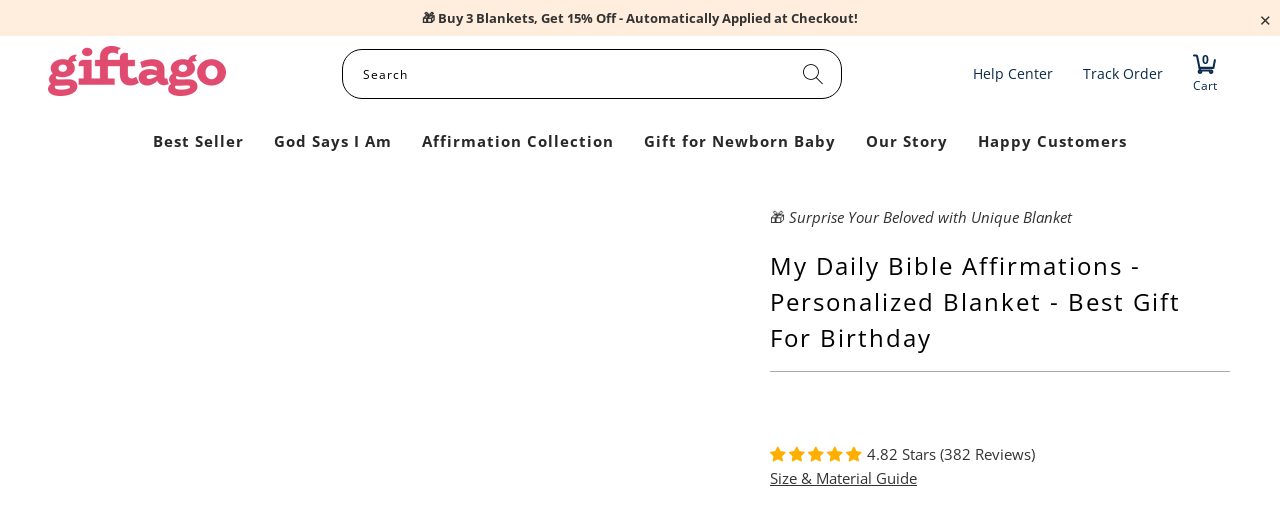

--- FILE ---
content_type: text/html; charset=utf-8
request_url: https://giftago.co/products/my-daily-bible-affirmations-personalized-blanket-best-gift-for-christmas-for-birthday-ctn1023qa
body_size: 64512
content:


 <!DOCTYPE html>
<html class="no-js no-touch" lang="en"> <head> <script async type='text/javascript' src="https://code.jquery.com/jquery-3.6.0.min.js"></script> <script>
!function (w, d, t) {
  w.TiktokAnalyticsObject=t;var ttq=w[t]=w[t]||[];ttq.methods=["page","track","identify","instances","debug","on","off","once","ready","alias","group","enableCookie","disableCookie"],ttq.setAndDefer=function(t,e){t[e]=function(){t.push([e].concat(Array.prototype.slice.call(arguments,0)))}};for(var i=0;i<ttq.methods.length;i++)ttq.setAndDefer(ttq,ttq.methods[i]);ttq.instance=function(t){for(var e=ttq._i[t]||[],n=0;n<ttq.methods.length;n++)ttq.setAndDefer(e,ttq.methods[n]);return e},ttq.load=function(e,n){var i="https://analytics.tiktok.com/i18n/pixel/events.js";ttq._i=ttq._i||{},ttq._i[e]=[],ttq._i[e]._u=i,ttq._t=ttq._t||{},ttq._t[e]=+new Date,ttq._o=ttq._o||{},ttq._o[e]=n||{};var o=document.createElement("script");o.type="text/javascript",o.async=!0,o.src=i+"?sdkid="+e+"&lib="+t;var a=document.getElementsByTagName("script")[0];a.parentNode.insertBefore(o,a)};

  ttq.load('CJ8UBORC77UC183818RG');
  ttq.page();
}(window, document, 'ttq');
</script> <meta name="p:domain_verify" content="d9ee9ca855ff92db852c1dec9a7ce87f"/>
<!-- Start of Booster Apps Seo-0.1-->
<title>My Daily Bible Affirmations - Personalized Blanket - Best Gift For Birthday | Giftago</title><meta name="description" content="Wrap yourself in warmth and memories with our collection of personalized blankets. Design a blanket that&#39;s uniquely yours. With our variety of product chosen, you can make your own blanket that reflects your style and personality. Discover the joy..." /><script type="application/ld+json">
  {
    "@context": "https://schema.org",
    "@type": "WebSite",
    "name": "Giftago",
    "url": "https://giftago.co",
    "potentialAction": {
      "@type": "SearchAction",
      "query-input": "required name=query",
      "target": "https://giftago.co/search?q={query}"
    }
  }
</script><script type="application/ld+json">
  {
    "@context": "https://schema.org",
    "@type": "Product",
    "name": "My Daily Bible Affirmations - Personalized Blanket - Best Gift For Birthday",
    "brand": {"@type": "Brand","name": "Giftago"},
    "sku": "CTN2124 - Fleece blanket",
    "mpn": "",
    "description": "Wrap yourself in warmth and memories with our collection of personalized blankets. Design a blanket that's uniquely yours. With our variety of product chosen, you can make your own blanket that reflects your style and personality. Discover the joy of snuggling up in a custom blanket designed just for you.Sherpa Blanket:\n\nPremium Silky Smooth mink front; Premium Fluffy Sherpa backside; Thickness: 1 cm\nFull color all over print; Prints edge to edge on one side\nMachine wash separately in cold water; Tumble dry on low heat\nDo not iron or press with heat; Do not dry clean\n\n Fleece Blanket:\n\nLuxurious, silky, cozy, ideal for snuggling; Thickness: 0.6 cm\nFull color all over print; Prints edge to edge on one side\nMachine wash separately in cold water; Tumble dry on low heat\nDo not iron or press with heat; Do not dry clean\nDecoration Type: Sublimation\n\nCheck out other blanket collection: Blanket For Mother, Blanket For Father",
    "url": "https://giftago.co/products/my-daily-bible-affirmations-personalized-blanket-best-gift-for-christmas-for-birthday-ctn1023qa","image": "https://giftago.co/cdn/shop/files/my-daily-bible-affirmations-personalized-blanket-best-gift-for-birthday-897500_800x.jpg?v=1716661310","itemCondition": "https://schema.org/NewCondition",
    "offers": [{
          "@type": "Offer","price": "53.99","priceCurrency": "USD",
          "itemCondition": "https://schema.org/NewCondition",
          "url": "https://giftago.co/products/my-daily-bible-affirmations-personalized-blanket-best-gift-for-christmas-for-birthday-ctn1023qa?variant=44051809599724",
          "sku": "CTN2124 - Fleece blanket",
          "mpn": "",
          "availability" : "https://schema.org/InStock",
          "priceValidUntil": "2025-12-18","gtin14": ""},{
          "@type": "Offer","price": "39.99","priceCurrency": "USD",
          "itemCondition": "https://schema.org/NewCondition",
          "url": "https://giftago.co/products/my-daily-bible-affirmations-personalized-blanket-best-gift-for-christmas-for-birthday-ctn1023qa?variant=44051809632492",
          "sku": "CTN2124 - Fleece blanket",
          "mpn": "",
          "availability" : "https://schema.org/InStock",
          "priceValidUntil": "2025-12-18","gtin14": ""},{
          "@type": "Offer","price": "64.99","priceCurrency": "USD",
          "itemCondition": "https://schema.org/NewCondition",
          "url": "https://giftago.co/products/my-daily-bible-affirmations-personalized-blanket-best-gift-for-christmas-for-birthday-ctn1023qa?variant=44051809665260",
          "sku": "CTN2124 - Fleece blanket",
          "mpn": "",
          "availability" : "https://schema.org/InStock",
          "priceValidUntil": "2025-12-18","gtin14": ""},{
          "@type": "Offer","price": "59.99","priceCurrency": "USD",
          "itemCondition": "https://schema.org/NewCondition",
          "url": "https://giftago.co/products/my-daily-bible-affirmations-personalized-blanket-best-gift-for-christmas-for-birthday-ctn1023qa?variant=44051809698028",
          "sku": "CTN2124 - Sherpa Blanket",
          "mpn": "",
          "availability" : "https://schema.org/InStock",
          "priceValidUntil": "2025-12-18","gtin14": ""},{
          "@type": "Offer","price": "44.99","priceCurrency": "USD",
          "itemCondition": "https://schema.org/NewCondition",
          "url": "https://giftago.co/products/my-daily-bible-affirmations-personalized-blanket-best-gift-for-christmas-for-birthday-ctn1023qa?variant=44051809730796",
          "sku": "CTN2124 - Sherpa Blanket",
          "mpn": "",
          "availability" : "https://schema.org/InStock",
          "priceValidUntil": "2025-12-18","gtin14": ""},{
          "@type": "Offer","price": "79.99","priceCurrency": "USD",
          "itemCondition": "https://schema.org/NewCondition",
          "url": "https://giftago.co/products/my-daily-bible-affirmations-personalized-blanket-best-gift-for-christmas-for-birthday-ctn1023qa?variant=44051809763564",
          "sku": "CTN2124 - Sherpa Blanket",
          "mpn": "",
          "availability" : "https://schema.org/InStock",
          "priceValidUntil": "2025-12-18","gtin14": ""}]}
</script>
<!-- end of Booster Apps SEO --> <meta name="google-site-verification" content="wtE88fEqWMU70OHia7F6br-ww9LSN3d_w-o9QE2R0eI" /> <!-- Twitter conversion tracking base code -->
<script>
!function(e,t,n,s,u,a){e.twq||(s=e.twq=function(){s.exe?s.exe.apply(s,arguments):s.queue.push(arguments);
},s.version='1.1',s.queue=[],u=t.createElement(n),u.async=!0,u.src='https://static.ads-twitter.com/uwt.js',
a=t.getElementsByTagName(n)[0],a.parentNode.insertBefore(u,a))}(window,document,'script');
twq('config','oefu7');
</script>
<!-- End Twitter conversion tracking base code --> <!-- Google Tag Manager -->
<script>(function(w,d,s,l,i){w[l]=w[l]||[];w[l].push({'gtm.start':
new Date().getTime(),event:'gtm.js'});var f=d.getElementsByTagName(s)[0],
j=d.createElement(s),dl=l!='dataLayer'?'&l='+l:'';j.async=true;j.src=
'https://www.googletagmanager.com/gtm.js?id='+i+dl;f.parentNode.insertBefore(j,f);
})(window,document,'script','dataLayer','GTM-PLFMR5X');</script>
<!-- End Google Tag Manager --> <!-- Google tag (gtag.js) -->
<script async src="https://www.googletagmanager.com/gtag/js?id=G-8383Z8HQRH"></script>
<script>
  window.dataLayer = window.dataLayer || [];
  function gtag(){dataLayer.push(arguments);}
  gtag('js', new Date());

  gtag('config', 'G-8383Z8HQRH');
</script>
  
<!-- Edit line 5,103,163 -->
<!-- CODE SETTINGS START -->

<!-- Conversion ID -->


<!-- Countrycode -->


<!-- if you have prices such as 1,000.00 set below to true, if you have prices such as 1.000,00 set below to false -->


<!-- set your product id values are default, product_id, parent_id, sku-->


<!-- get selected variant --><!-- CODE SETTINGS END -->

<!-- ------------------------------------ -->
<!-- Global site tag (gtag.js) - Ads. -->
<script async src="https://www.googletagmanager.com/gtag/js?id=AW-11333155247"></script>
<script>
  window.dataLayer = window.dataLayer || [];
  function gtag(){dataLayer.push(arguments);}
  gtag('js', new Date());
  gtag('config', 'AW-11333155247');
</script>
<!-- Global site tag (gtag.js) - Ads. -->




<script>
  gtag('event', 'view_item', {
    'send_to': 'AW-11333155247',
	'value': 39.99,
	
    'items': [{
		
			'id': 'shopify_US_8053245313260_44051809599724',
		
      'google_business_vertical': 'retail'
    }]
	
  });
</script> <meta charset="utf-8"> <meta http-equiv="cleartype" content="on"> <meta name="robots" content="index,follow"> <!-- Mobile Specific Metas --> <meta name="HandheldFriendly" content="True"> <meta name="MobileOptimized" content="320"> <meta name="viewport" content="width=device-width,initial-scale=1"> <meta name="theme-color" content="#ffffff"> <!-- Preconnect Domains --> <link rel="preconnect" href="https://fonts.shopifycdn.com" /> <link rel="preconnect" href="https://cdn.shopify.com" /> <link rel="preconnect" href="https://v.shopify.com" /> <link rel="preconnect" href="https://cdn.shopifycloud.com" /> <link rel="preconnect" href="https://monorail-edge.shopifysvc.com"> <!-- fallback for browsers that don't support preconnect --> <link rel="dns-prefetch" href="https://fonts.shopifycdn.com" /> <link rel="dns-prefetch" href="https://cdn.shopify.com" /> <link rel="dns-prefetch" href="https://v.shopify.com" /> <link rel="dns-prefetch" href="https://cdn.shopifycloud.com" /> <link rel="dns-prefetch" href="https://monorail-edge.shopifysvc.com"> <!-- Preload Assets --> <link rel="preload" href="//giftago.co/cdn/shop/t/31/assets/fancybox.css?v=19278034316635137701721888415" as="style"> <link rel="preload" href="//giftago.co/cdn/shop/t/31/assets/styles.css?v=83996038160549137571759202065" as="style"> <link rel="preload" href="//giftago.co/cdn/shop/t/31/assets/jquery.min.js?v=81049236547974671631721888431" as="script"> <link rel="preload" href="//giftago.co/cdn/shop/t/31/assets/vendors.js?v=51772124549495699811721888505" as="script"> <link rel="preload" href="//giftago.co/cdn/shop/t/31/assets/sections.js?v=109208703851109228871721888544" as="script"> <link rel="preload" href="//giftago.co/cdn/shop/t/31/assets/utilities.js?v=88033840128001925541721888544" as="script"> <link rel="preload" href="//giftago.co/cdn/shop/t/31/assets/app.js?v=108479357871312297431721888544" as="script"> <!-- Stylesheet for Fancybox library --> <link href="//giftago.co/cdn/shop/t/31/assets/fancybox.css?v=19278034316635137701721888415" rel="stylesheet" type="text/css" media="all" /> <!-- Stylesheets for Turbo --> <link href="//giftago.co/cdn/shop/t/31/assets/styles.css?v=83996038160549137571759202065" rel="stylesheet" type="text/css" media="all" /> <script>
      window.lazySizesConfig = window.lazySizesConfig || {};

      lazySizesConfig.expand = 300;
      lazySizesConfig.loadHidden = false;

      /*! lazysizes - v5.2.2 - bgset plugin */
      !function(e,t){var a=function(){t(e.lazySizes),e.removeEventListener("lazyunveilread",a,!0)};t=t.bind(null,e,e.document),"object"==typeof module&&module.exports?t(require("lazysizes")):"function"==typeof define&&define.amd?define(["lazysizes"],t):e.lazySizes?a():e.addEventListener("lazyunveilread",a,!0)}(window,function(e,z,g){"use strict";var c,y,b,f,i,s,n,v,m;e.addEventListener&&(c=g.cfg,y=/\s+/g,b=/\s*\|\s+|\s+\|\s*/g,f=/^(.+?)(?:\s+\[\s*(.+?)\s*\])(?:\s+\[\s*(.+?)\s*\])?$/,i=/^\s*\(*\s*type\s*:\s*(.+?)\s*\)*\s*$/,s=/\(|\)|'/,n={contain:1,cover:1},v=function(e,t){var a;t&&((a=t.match(i))&&a[1]?e.setAttribute("type",a[1]):e.setAttribute("media",c.customMedia[t]||t))},m=function(e){var t,a,i,r;e.target._lazybgset&&(a=(t=e.target)._lazybgset,(i=t.currentSrc||t.src)&&((r=g.fire(a,"bgsetproxy",{src:i,useSrc:s.test(i)?JSON.stringify(i):i})).defaultPrevented||(a.style.backgroundImage="url("+r.detail.useSrc+")")),t._lazybgsetLoading&&(g.fire(a,"_lazyloaded",{},!1,!0),delete t._lazybgsetLoading))},addEventListener("lazybeforeunveil",function(e){var t,a,i,r,s,n,l,d,o,u;!e.defaultPrevented&&(t=e.target.getAttribute("data-bgset"))&&(o=e.target,(u=z.createElement("img")).alt="",u._lazybgsetLoading=!0,e.detail.firesLoad=!0,a=t,i=o,r=u,s=z.createElement("picture"),n=i.getAttribute(c.sizesAttr),l=i.getAttribute("data-ratio"),d=i.getAttribute("data-optimumx"),i._lazybgset&&i._lazybgset.parentNode==i&&i.removeChild(i._lazybgset),Object.defineProperty(r,"_lazybgset",{value:i,writable:!0}),Object.defineProperty(i,"_lazybgset",{value:s,writable:!0}),a=a.replace(y," ").split(b),s.style.display="none",r.className=c.lazyClass,1!=a.length||n||(n="auto"),a.forEach(function(e){var t,a=z.createElement("source");n&&"auto"!=n&&a.setAttribute("sizes",n),(t=e.match(f))?(a.setAttribute(c.srcsetAttr,t[1]),v(a,t[2]),v(a,t[3])):a.setAttribute(c.srcsetAttr,e),s.appendChild(a)}),n&&(r.setAttribute(c.sizesAttr,n),i.removeAttribute(c.sizesAttr),i.removeAttribute("sizes")),d&&r.setAttribute("data-optimumx",d),l&&r.setAttribute("data-ratio",l),s.appendChild(r),i.appendChild(s),setTimeout(function(){g.loader.unveil(u),g.rAF(function(){g.fire(u,"_lazyloaded",{},!0,!0),u.complete&&m({target:u})})}))}),z.addEventListener("load",m,!0),e.addEventListener("lazybeforesizes",function(e){var t,a,i,r;e.detail.instance==g&&e.target._lazybgset&&e.detail.dataAttr&&(t=e.target._lazybgset,i=t,r=(getComputedStyle(i)||{getPropertyValue:function(){}}).getPropertyValue("background-size"),!n[r]&&n[i.style.backgroundSize]&&(r=i.style.backgroundSize),n[a=r]&&(e.target._lazysizesParentFit=a,g.rAF(function(){e.target.setAttribute("data-parent-fit",a),e.target._lazysizesParentFit&&delete e.target._lazysizesParentFit})))},!0),z.documentElement.addEventListener("lazybeforesizes",function(e){var t,a;!e.defaultPrevented&&e.target._lazybgset&&e.detail.instance==g&&(e.detail.width=(t=e.target._lazybgset,a=g.gW(t,t.parentNode),(!t._lazysizesWidth||a>t._lazysizesWidth)&&(t._lazysizesWidth=a),t._lazysizesWidth))}))});

      /*! lazysizes - v5.2.2 */
      !function(e){var t=function(u,D,f){"use strict";var k,H;if(function(){var e;var t={lazyClass:"lazyload",loadedClass:"lazyloaded",loadingClass:"lazyloading",preloadClass:"lazypreload",errorClass:"lazyerror",autosizesClass:"lazyautosizes",srcAttr:"data-src",srcsetAttr:"data-srcset",sizesAttr:"data-sizes",minSize:40,customMedia:{},init:true,expFactor:1.5,hFac:.8,loadMode:2,loadHidden:true,ricTimeout:0,throttleDelay:125};H=u.lazySizesConfig||u.lazysizesConfig||{};for(e in t){if(!(e in H)){H[e]=t[e]}}}(),!D||!D.getElementsByClassName){return{init:function(){},cfg:H,noSupport:true}}var O=D.documentElement,a=u.HTMLPictureElement,P="addEventListener",$="getAttribute",q=u[P].bind(u),I=u.setTimeout,U=u.requestAnimationFrame||I,l=u.requestIdleCallback,j=/^picture$/i,r=["load","error","lazyincluded","_lazyloaded"],i={},G=Array.prototype.forEach,J=function(e,t){if(!i[t]){i[t]=new RegExp("(\\s|^)"+t+"(\\s|$)")}return i[t].test(e[$]("class")||"")&&i[t]},K=function(e,t){if(!J(e,t)){e.setAttribute("class",(e[$]("class")||"").trim()+" "+t)}},Q=function(e,t){var i;if(i=J(e,t)){e.setAttribute("class",(e[$]("class")||"").replace(i," "))}},V=function(t,i,e){var a=e?P:"removeEventListener";if(e){V(t,i)}r.forEach(function(e){t[a](e,i)})},X=function(e,t,i,a,r){var n=D.createEvent("Event");if(!i){i={}}i.instance=k;n.initEvent(t,!a,!r);n.detail=i;e.dispatchEvent(n);return n},Y=function(e,t){var i;if(!a&&(i=u.picturefill||H.pf)){if(t&&t.src&&!e[$]("srcset")){e.setAttribute("srcset",t.src)}i({reevaluate:true,elements:[e]})}else if(t&&t.src){e.src=t.src}},Z=function(e,t){return(getComputedStyle(e,null)||{})[t]},s=function(e,t,i){i=i||e.offsetWidth;while(i<H.minSize&&t&&!e._lazysizesWidth){i=t.offsetWidth;t=t.parentNode}return i},ee=function(){var i,a;var t=[];var r=[];var n=t;var s=function(){var e=n;n=t.length?r:t;i=true;a=false;while(e.length){e.shift()()}i=false};var e=function(e,t){if(i&&!t){e.apply(this,arguments)}else{n.push(e);if(!a){a=true;(D.hidden?I:U)(s)}}};e._lsFlush=s;return e}(),te=function(i,e){return e?function(){ee(i)}:function(){var e=this;var t=arguments;ee(function(){i.apply(e,t)})}},ie=function(e){var i;var a=0;var r=H.throttleDelay;var n=H.ricTimeout;var t=function(){i=false;a=f.now();e()};var s=l&&n>49?function(){l(t,{timeout:n});if(n!==H.ricTimeout){n=H.ricTimeout}}:te(function(){I(t)},true);return function(e){var t;if(e=e===true){n=33}if(i){return}i=true;t=r-(f.now()-a);if(t<0){t=0}if(e||t<9){s()}else{I(s,t)}}},ae=function(e){var t,i;var a=99;var r=function(){t=null;e()};var n=function(){var e=f.now()-i;if(e<a){I(n,a-e)}else{(l||r)(r)}};return function(){i=f.now();if(!t){t=I(n,a)}}},e=function(){var v,m,c,h,e;var y,z,g,p,C,b,A;var n=/^img$/i;var d=/^iframe$/i;var E="onscroll"in u&&!/(gle|ing)bot/.test(navigator.userAgent);var _=0;var w=0;var N=0;var M=-1;var x=function(e){N--;if(!e||N<0||!e.target){N=0}};var W=function(e){if(A==null){A=Z(D.body,"visibility")=="hidden"}return A||!(Z(e.parentNode,"visibility")=="hidden"&&Z(e,"visibility")=="hidden")};var S=function(e,t){var i;var a=e;var r=W(e);g-=t;b+=t;p-=t;C+=t;while(r&&(a=a.offsetParent)&&a!=D.body&&a!=O){r=(Z(a,"opacity")||1)>0;if(r&&Z(a,"overflow")!="visible"){i=a.getBoundingClientRect();r=C>i.left&&p<i.right&&b>i.top-1&&g<i.bottom+1}}return r};var t=function(){var e,t,i,a,r,n,s,l,o,u,f,c;var d=k.elements;if((h=H.loadMode)&&N<8&&(e=d.length)){t=0;M++;for(;t<e;t++){if(!d[t]||d[t]._lazyRace){continue}if(!E||k.prematureUnveil&&k.prematureUnveil(d[t])){R(d[t]);continue}if(!(l=d[t][$]("data-expand"))||!(n=l*1)){n=w}if(!u){u=!H.expand||H.expand<1?O.clientHeight>500&&O.clientWidth>500?500:370:H.expand;k._defEx=u;f=u*H.expFactor;c=H.hFac;A=null;if(w<f&&N<1&&M>2&&h>2&&!D.hidden){w=f;M=0}else if(h>1&&M>1&&N<6){w=u}else{w=_}}if(o!==n){y=innerWidth+n*c;z=innerHeight+n;s=n*-1;o=n}i=d[t].getBoundingClientRect();if((b=i.bottom)>=s&&(g=i.top)<=z&&(C=i.right)>=s*c&&(p=i.left)<=y&&(b||C||p||g)&&(H.loadHidden||W(d[t]))&&(m&&N<3&&!l&&(h<3||M<4)||S(d[t],n))){R(d[t]);r=true;if(N>9){break}}else if(!r&&m&&!a&&N<4&&M<4&&h>2&&(v[0]||H.preloadAfterLoad)&&(v[0]||!l&&(b||C||p||g||d[t][$](H.sizesAttr)!="auto"))){a=v[0]||d[t]}}if(a&&!r){R(a)}}};var i=ie(t);var B=function(e){var t=e.target;if(t._lazyCache){delete t._lazyCache;return}x(e);K(t,H.loadedClass);Q(t,H.loadingClass);V(t,L);X(t,"lazyloaded")};var a=te(B);var L=function(e){a({target:e.target})};var T=function(t,i){try{t.contentWindow.location.replace(i)}catch(e){t.src=i}};var F=function(e){var t;var i=e[$](H.srcsetAttr);if(t=H.customMedia[e[$]("data-media")||e[$]("media")]){e.setAttribute("media",t)}if(i){e.setAttribute("srcset",i)}};var s=te(function(t,e,i,a,r){var n,s,l,o,u,f;if(!(u=X(t,"lazybeforeunveil",e)).defaultPrevented){if(a){if(i){K(t,H.autosizesClass)}else{t.setAttribute("sizes",a)}}s=t[$](H.srcsetAttr);n=t[$](H.srcAttr);if(r){l=t.parentNode;o=l&&j.test(l.nodeName||"")}f=e.firesLoad||"src"in t&&(s||n||o);u={target:t};K(t,H.loadingClass);if(f){clearTimeout(c);c=I(x,2500);V(t,L,true)}if(o){G.call(l.getElementsByTagName("source"),F)}if(s){t.setAttribute("srcset",s)}else if(n&&!o){if(d.test(t.nodeName)){T(t,n)}else{t.src=n}}if(r&&(s||o)){Y(t,{src:n})}}if(t._lazyRace){delete t._lazyRace}Q(t,H.lazyClass);ee(function(){var e=t.complete&&t.naturalWidth>1;if(!f||e){if(e){K(t,"ls-is-cached")}B(u);t._lazyCache=true;I(function(){if("_lazyCache"in t){delete t._lazyCache}},9)}if(t.loading=="lazy"){N--}},true)});var R=function(e){if(e._lazyRace){return}var t;var i=n.test(e.nodeName);var a=i&&(e[$](H.sizesAttr)||e[$]("sizes"));var r=a=="auto";if((r||!m)&&i&&(e[$]("src")||e.srcset)&&!e.complete&&!J(e,H.errorClass)&&J(e,H.lazyClass)){return}t=X(e,"lazyunveilread").detail;if(r){re.updateElem(e,true,e.offsetWidth)}e._lazyRace=true;N++;s(e,t,r,a,i)};var r=ae(function(){H.loadMode=3;i()});var l=function(){if(H.loadMode==3){H.loadMode=2}r()};var o=function(){if(m){return}if(f.now()-e<999){I(o,999);return}m=true;H.loadMode=3;i();q("scroll",l,true)};return{_:function(){e=f.now();k.elements=D.getElementsByClassName(H.lazyClass);v=D.getElementsByClassName(H.lazyClass+" "+H.preloadClass);q("scroll",i,true);q("resize",i,true);q("pageshow",function(e){if(e.persisted){var t=D.querySelectorAll("."+H.loadingClass);if(t.length&&t.forEach){U(function(){t.forEach(function(e){if(e.complete){R(e)}})})}}});if(u.MutationObserver){new MutationObserver(i).observe(O,{childList:true,subtree:true,attributes:true})}else{O[P]("DOMNodeInserted",i,true);O[P]("DOMAttrModified",i,true);setInterval(i,999)}q("hashchange",i,true);["focus","mouseover","click","load","transitionend","animationend"].forEach(function(e){D[P](e,i,true)});if(/d$|^c/.test(D.readyState)){o()}else{q("load",o);D[P]("DOMContentLoaded",i);I(o,2e4)}if(k.elements.length){t();ee._lsFlush()}else{i()}},checkElems:i,unveil:R,_aLSL:l}}(),re=function(){var i;var n=te(function(e,t,i,a){var r,n,s;e._lazysizesWidth=a;a+="px";e.setAttribute("sizes",a);if(j.test(t.nodeName||"")){r=t.getElementsByTagName("source");for(n=0,s=r.length;n<s;n++){r[n].setAttribute("sizes",a)}}if(!i.detail.dataAttr){Y(e,i.detail)}});var a=function(e,t,i){var a;var r=e.parentNode;if(r){i=s(e,r,i);a=X(e,"lazybeforesizes",{width:i,dataAttr:!!t});if(!a.defaultPrevented){i=a.detail.width;if(i&&i!==e._lazysizesWidth){n(e,r,a,i)}}}};var e=function(){var e;var t=i.length;if(t){e=0;for(;e<t;e++){a(i[e])}}};var t=ae(e);return{_:function(){i=D.getElementsByClassName(H.autosizesClass);q("resize",t)},checkElems:t,updateElem:a}}(),t=function(){if(!t.i&&D.getElementsByClassName){t.i=true;re._();e._()}};return I(function(){H.init&&t()}),k={cfg:H,autoSizer:re,loader:e,init:t,uP:Y,aC:K,rC:Q,hC:J,fire:X,gW:s,rAF:ee}}(e,e.document,Date);e.lazySizes=t,"object"==typeof module&&module.exports&&(module.exports=t)}("undefined"!=typeof window?window:{});</script> <!-- Icons --> <link rel="shortcut icon" type="image/x-icon" href="//giftago.co/cdn/shop/files/Favicon_2_180x180.png?v=1678789146"> <link rel="apple-touch-icon" href="//giftago.co/cdn/shop/files/Favicon_2_180x180.png?v=1678789146"/> <link rel="apple-touch-icon" sizes="57x57" href="//giftago.co/cdn/shop/files/Favicon_2_57x57.png?v=1678789146"/> <link rel="apple-touch-icon" sizes="60x60" href="//giftago.co/cdn/shop/files/Favicon_2_60x60.png?v=1678789146"/> <link rel="apple-touch-icon" sizes="72x72" href="//giftago.co/cdn/shop/files/Favicon_2_72x72.png?v=1678789146"/> <link rel="apple-touch-icon" sizes="76x76" href="//giftago.co/cdn/shop/files/Favicon_2_76x76.png?v=1678789146"/> <link rel="apple-touch-icon" sizes="114x114" href="//giftago.co/cdn/shop/files/Favicon_2_114x114.png?v=1678789146"/> <link rel="apple-touch-icon" sizes="180x180" href="//giftago.co/cdn/shop/files/Favicon_2_180x180.png?v=1678789146"/> <link rel="apple-touch-icon" sizes="228x228" href="//giftago.co/cdn/shop/files/Favicon_2_228x228.png?v=1678789146"/> <link rel="canonical" href="https://giftago.co/products/my-daily-bible-affirmations-personalized-blanket-best-gift-for-christmas-for-birthday-ctn1023qa"/> <script src="//giftago.co/cdn/shop/t/31/assets/jquery.min.js?v=81049236547974671631721888431" defer></script> <script>
      window.PXUTheme = window.PXUTheme || {};
      window.PXUTheme.version = '7.1.1';
      window.PXUTheme.name = 'Turbo';</script>
    


    
<template id="price-ui"><span class="price " data-price></span><span class="compare-at-price" data-compare-at-price></span><span class="unit-pricing" data-unit-pricing></span></template> <template id="price-ui-badge"><div class="price-ui-badge__sticker price-ui-badge__sticker--"> <span class="price-ui-badge__sticker-text" data-badge></span></div></template> <template id="price-ui__price"><span class="money" data-price></span></template> <template id="price-ui__price-range"><span class="price-min" data-price-min><span class="money" data-price></span></span> - <span class="price-max" data-price-max><span class="money" data-price></span></span></template> <template id="price-ui__unit-pricing"><span class="unit-quantity" data-unit-quantity></span> | <span class="unit-price" data-unit-price><span class="money" data-price></span></span> / <span class="unit-measurement" data-unit-measurement></span></template> <template id="price-ui-badge__percent-savings-range">Save up to <span data-price-percent></span>%</template> <template id="price-ui-badge__percent-savings">Save <span data-price-percent></span>%</template> <template id="price-ui-badge__price-savings-range">Save up to <span class="money" data-price></span></template> <template id="price-ui-badge__price-savings">Save <span class="money" data-price></span></template> <template id="price-ui-badge__on-sale">Sale</template> <template id="price-ui-badge__sold-out">Sold out</template> <template id="price-ui-badge__in-stock">In stock</template> <script>
      
window.PXUTheme = window.PXUTheme || {};


window.PXUTheme.theme_settings = {};
window.PXUTheme.currency = {};
window.PXUTheme.routes = window.PXUTheme.routes || {};


window.PXUTheme.theme_settings.display_tos_checkbox = false;
window.PXUTheme.theme_settings.go_to_checkout = false;
window.PXUTheme.theme_settings.cart_action = "redirect_cart";
window.PXUTheme.theme_settings.cart_shipping_calculator = false;


window.PXUTheme.theme_settings.collection_swatches = false;
window.PXUTheme.theme_settings.collection_secondary_image = false;


window.PXUTheme.currency.show_multiple_currencies = false;
window.PXUTheme.currency.shop_currency = "USD";
window.PXUTheme.currency.default_currency = "USD";
window.PXUTheme.currency.display_format = "money_with_currency_format";
window.PXUTheme.currency.money_format = "${{amount}} USD";
window.PXUTheme.currency.money_format_no_currency = "${{amount}}";
window.PXUTheme.currency.money_format_currency = "${{amount}} USD";
window.PXUTheme.currency.native_multi_currency = false;
window.PXUTheme.currency.iso_code = "USD";
window.PXUTheme.currency.symbol = "$";


window.PXUTheme.theme_settings.display_inventory_left = false;
window.PXUTheme.theme_settings.inventory_threshold = 10;
window.PXUTheme.theme_settings.limit_quantity = false;


window.PXUTheme.theme_settings.menu_position = null;


window.PXUTheme.theme_settings.newsletter_popup = false;
window.PXUTheme.theme_settings.newsletter_popup_days = "30";
window.PXUTheme.theme_settings.newsletter_popup_mobile = false;
window.PXUTheme.theme_settings.newsletter_popup_seconds = 2;


window.PXUTheme.theme_settings.pagination_type = "basic_pagination";


window.PXUTheme.theme_settings.enable_shopify_collection_badges = null;
window.PXUTheme.theme_settings.quick_shop_thumbnail_position = null;
window.PXUTheme.theme_settings.product_form_style = "radio";
window.PXUTheme.theme_settings.sale_banner_enabled = false;
window.PXUTheme.theme_settings.display_savings = true;
window.PXUTheme.theme_settings.display_sold_out_price = false;
window.PXUTheme.theme_settings.sold_out_text = "Sold out";
window.PXUTheme.theme_settings.free_text = "Free";
window.PXUTheme.theme_settings.video_looping = null;
window.PXUTheme.theme_settings.quick_shop_style = "popup";
window.PXUTheme.theme_settings.hover_enabled = false;


window.PXUTheme.routes.cart_url = "/cart";
window.PXUTheme.routes.root_url = "/";
window.PXUTheme.routes.search_url = "/search";
window.PXUTheme.routes.all_products_collection_url = "/collections/all";


window.PXUTheme.theme_settings.image_loading_style = "appear";


window.PXUTheme.theme_settings.search_option = "product";
window.PXUTheme.theme_settings.search_items_to_display = 5;
window.PXUTheme.theme_settings.enable_autocomplete = true;


window.PXUTheme.theme_settings.page_dots_enabled = false;
window.PXUTheme.theme_settings.slideshow_arrow_size = "regular";


window.PXUTheme.theme_settings.quick_shop_enabled = false;


window.PXUTheme.translation = {};


window.PXUTheme.translation.agree_to_terms_warning = "You must agree with the terms and conditions to checkout.";
window.PXUTheme.translation.one_item_left = "item left";
window.PXUTheme.translation.items_left_text = "items left";
window.PXUTheme.translation.cart_savings_text = "Total Savings";
window.PXUTheme.translation.cart_discount_text = "Discount";
window.PXUTheme.translation.cart_subtotal_text = "Subtotal";
window.PXUTheme.translation.cart_remove_text = "Remove";
window.PXUTheme.translation.cart_free_text = "Free";


window.PXUTheme.translation.newsletter_success_text = "Thank you for joining our mailing list!";


window.PXUTheme.translation.notify_email = "Enter your email address...";
window.PXUTheme.translation.notify_email_value = "Translation missing: en.contact.fields.email";
window.PXUTheme.translation.notify_email_send = "Send";
window.PXUTheme.translation.notify_message_first = "Please notify me when ";
window.PXUTheme.translation.notify_message_last = " becomes available - ";
window.PXUTheme.translation.notify_success_text = "Thanks! We will notify you when this product becomes available!";


window.PXUTheme.translation.add_to_cart = "Add to Cart";
window.PXUTheme.translation.coming_soon_text = "Coming Soon";
window.PXUTheme.translation.sold_out_text = "Sold Out";
window.PXUTheme.translation.sale_text = "Sale";
window.PXUTheme.translation.savings_text = "You Save";
window.PXUTheme.translation.from_text = "from";
window.PXUTheme.translation.new_text = "New";
window.PXUTheme.translation.pre_order_text = "Pre-Order";
window.PXUTheme.translation.unavailable_text = "Unavailable";


window.PXUTheme.translation.all_results = "View all results";
window.PXUTheme.translation.no_results = "Sorry, no results!";


window.PXUTheme.media_queries = {};
window.PXUTheme.media_queries.small = window.matchMedia( "(max-width: 480px)" );
window.PXUTheme.media_queries.medium = window.matchMedia( "(max-width: 798px)" );
window.PXUTheme.media_queries.large = window.matchMedia( "(min-width: 799px)" );
window.PXUTheme.media_queries.larger = window.matchMedia( "(min-width: 960px)" );
window.PXUTheme.media_queries.xlarge = window.matchMedia( "(min-width: 1200px)" );
window.PXUTheme.media_queries.ie10 = window.matchMedia( "all and (-ms-high-contrast: none), (-ms-high-contrast: active)" );
window.PXUTheme.media_queries.tablet = window.matchMedia( "only screen and (min-width: 799px) and (max-width: 1024px)" );</script> <script src="//giftago.co/cdn/shop/t/31/assets/vendors.js?v=51772124549495699811721888505" defer></script> <script src="//giftago.co/cdn/shop/t/31/assets/sections.js?v=109208703851109228871721888544" defer></script> <script src="//giftago.co/cdn/shop/t/31/assets/utilities.js?v=88033840128001925541721888544" defer></script> <script src="//giftago.co/cdn/shop/t/31/assets/app.js?v=108479357871312297431721888544" defer></script> <link href="//giftago.co/cdn/shop/t/31/assets/f-base.css?v=40508059737045541161721888410" rel="stylesheet" type="text/css" media="all" /> <link href="//giftago.co/cdn/shop/t/31/assets/f-grid.css?v=159835012458285316461721888411" rel="stylesheet" type="text/css" media="all" /> <script src="//giftago.co/cdn/shop/t/31/assets/f-theme-global.js?v=163639099474746123931721888414" defer="defer"></script> <script src="//giftago.co/cdn/shop/t/31/assets/f-predictive-search.js?v=21005804210893299241721888412" defer="defer"></script> <script src="//giftago.co/cdn/shop/t/31/assets/instantclick.min.js?v=20092422000980684151721888430" data-no-instant defer></script> <script data-no-instant>
        window.addEventListener('DOMContentLoaded', function() {

          function inIframe() {
            try {
              return window.self !== window.top;
            } catch (e) {
              return true;
            }
          }

          if (!inIframe()){
            InstantClick.on('change', function() {

              $('head script[src*="shopify"]').each(function() {
                var script = document.createElement('script');
                script.type = 'text/javascript';
                script.src = $(this).attr('src');

                $('body').append(script);
              });

              $('body').removeClass('fancybox-active');
              $.fancybox.destroy();

              //InstantClick.init();

            });
          }
        });</script> <script></script><script>window.performance && window.performance.mark && window.performance.mark('shopify.content_for_header.start');</script><meta name="google-site-verification" content="DbEA0GFn0GrJfpfRAibQXUtvIG2YWGaPfR5DifZHOIs">
<meta id="shopify-digital-wallet" name="shopify-digital-wallet" content="/64018612460/digital_wallets/dialog">
<meta name="shopify-checkout-api-token" content="19e74359eb47c70b4edc84611946a41c">
<meta id="in-context-paypal-metadata" data-shop-id="64018612460" data-venmo-supported="false" data-environment="production" data-locale="en_US" data-paypal-v4="true" data-currency="USD">
<link rel="alternate" type="application/json+oembed" href="https://giftago.co/products/my-daily-bible-affirmations-personalized-blanket-best-gift-for-christmas-for-birthday-ctn1023qa.oembed">
<script async="async" src="/checkouts/internal/preloads.js?locale=en-US"></script>
<script id="shopify-features" type="application/json">{"accessToken":"19e74359eb47c70b4edc84611946a41c","betas":["rich-media-storefront-analytics"],"domain":"giftago.co","predictiveSearch":true,"shopId":64018612460,"locale":"en"}</script>
<script>var Shopify = Shopify || {};
Shopify.shop = "giftago-pod.myshopify.com";
Shopify.locale = "en";
Shopify.currency = {"active":"USD","rate":"1.0"};
Shopify.country = "US";
Shopify.theme = {"name":"Live Theme 2507 (boost)","id":144452124908,"schema_name":"Turbo","schema_version":"7.1.1","theme_store_id":null,"role":"main"};
Shopify.theme.handle = "null";
Shopify.theme.style = {"id":null,"handle":null};
Shopify.cdnHost = "giftago.co/cdn";
Shopify.routes = Shopify.routes || {};
Shopify.routes.root = "/";</script>
<script type="module">!function(o){(o.Shopify=o.Shopify||{}).modules=!0}(window);</script>
<script>!function(o){function n(){var o=[];function n(){o.push(Array.prototype.slice.apply(arguments))}return n.q=o,n}var t=o.Shopify=o.Shopify||{};t.loadFeatures=n(),t.autoloadFeatures=n()}(window);</script>
<script id="shop-js-analytics" type="application/json">{"pageType":"product"}</script>
<script defer="defer" async type="module" src="//giftago.co/cdn/shopifycloud/shop-js/modules/v2/client.init-shop-cart-sync_COMZFrEa.en.esm.js"></script>
<script defer="defer" async type="module" src="//giftago.co/cdn/shopifycloud/shop-js/modules/v2/chunk.common_CdXrxk3f.esm.js"></script>
<script type="module">
  await import("//giftago.co/cdn/shopifycloud/shop-js/modules/v2/client.init-shop-cart-sync_COMZFrEa.en.esm.js");
await import("//giftago.co/cdn/shopifycloud/shop-js/modules/v2/chunk.common_CdXrxk3f.esm.js");

  window.Shopify.SignInWithShop?.initShopCartSync?.({"fedCMEnabled":true,"windoidEnabled":true});

</script>
<script>(function() {
  var isLoaded = false;
  function asyncLoad() {
    if (isLoaded) return;
    isLoaded = true;
    var urls = ["https:\/\/widget.trustpilot.com\/bootstrap\/v5\/tp.widget.sync.bootstrap.min.js?shop=giftago-pod.myshopify.com","https:\/\/ecommplugins-scripts.trustpilot.com\/v2.1\/js\/header.min.js?settings=eyJrZXkiOiJGOHZHdDNyRk5wcFRVTmc1IiwicyI6Im5vbmUifQ==\u0026shop=giftago-pod.myshopify.com","https:\/\/ecommplugins-trustboxsettings.trustpilot.com\/giftago-pod.myshopify.com.js?settings=1683688996217\u0026shop=giftago-pod.myshopify.com"];
    for (var i = 0; i <urls.length; i++) {
      var s = document.createElement('script');
      s.type = 'text/javascript';
      s.async = true;
      s.src = urls[i];
      var x = document.getElementsByTagName('script')[0];
      x.parentNode.insertBefore(s, x);
    }
  };
  if(window.attachEvent) {
    window.attachEvent('onload', asyncLoad);
  } else {
    window.addEventListener('load', asyncLoad, false);
  }
})();</script>
<script id="__st">var __st={"a":64018612460,"offset":-32400,"reqid":"e7624b46-af76-4bd6-b1ed-9063d99b4d71-1763485270","pageurl":"giftago.co\/products\/my-daily-bible-affirmations-personalized-blanket-best-gift-for-christmas-for-birthday-ctn1023qa","u":"8c36884e1e54","p":"product","rtyp":"product","rid":8053245313260};</script>
<script>window.ShopifyPaypalV4VisibilityTracking = true;</script>
<script id="captcha-bootstrap">!function(){'use strict';const t='contact',e='account',n='new_comment',o=[[t,t],['blogs',n],['comments',n],[t,'customer']],c=[[e,'customer_login'],[e,'guest_login'],[e,'recover_customer_password'],[e,'create_customer']],r=t=>t.map((([t,e])=>`form[action*='/${t}']:not([data-nocaptcha='true']) input[name='form_type'][value='${e}']`)).join(','),a=t=>()=>t?[...document.querySelectorAll(t)].map((t=>t.form)):[];function s(){const t=[...o],e=r(t);return a(e)}const i='password',u='form_key',d=['recaptcha-v3-token','g-recaptcha-response','h-captcha-response',i],f=()=>{try{return window.sessionStorage}catch{return}},m='__shopify_v',_=t=>t.elements[u];function p(t,e,n=!1){try{const o=window.sessionStorage,c=JSON.parse(o.getItem(e)),{data:r}=function(t){const{data:e,action:n}=t;return t[m]||n?{data:e,action:n}:{data:t,action:n}}(c);for(const[e,n]of Object.entries(r))t.elements[e]&&(t.elements[e].value=n);n&&o.removeItem(e)}catch(o){console.error('form repopulation failed',{error:o})}}const l='form_type',E='cptcha';function T(t){t.dataset[E]=!0}const w=window,h=w.document,L='Shopify',v='ce_forms',y='captcha';let A=!1;((t,e)=>{const n=(g='f06e6c50-85a8-45c8-87d0-21a2b65856fe',I='https://cdn.shopify.com/shopifycloud/storefront-forms-hcaptcha/ce_storefront_forms_captcha_hcaptcha.v1.5.2.iife.js',D={infoText:'Protected by hCaptcha',privacyText:'Privacy',termsText:'Terms'},(t,e,n)=>{const o=w[L][v],c=o.bindForm;if(c)return c(t,g,e,D).then(n);var r;o.q.push([[t,g,e,D],n]),r=I,A||(h.body.append(Object.assign(h.createElement('script'),{id:'captcha-provider',async:!0,src:r})),A=!0)});var g,I,D;w[L]=w[L]||{},w[L][v]=w[L][v]||{},w[L][v].q=[],w[L][y]=w[L][y]||{},w[L][y].protect=function(t,e){n(t,void 0,e),T(t)},Object.freeze(w[L][y]),function(t,e,n,w,h,L){const[v,y,A,g]=function(t,e,n){const i=e?o:[],u=t?c:[],d=[...i,...u],f=r(d),m=r(i),_=r(d.filter((([t,e])=>n.includes(e))));return[a(f),a(m),a(_),s()]}(w,h,L),I=t=>{const e=t.target;return e instanceof HTMLFormElement?e:e&&e.form},D=t=>v().includes(t);t.addEventListener('submit',(t=>{const e=I(t);if(!e)return;const n=D(e)&&!e.dataset.hcaptchaBound&&!e.dataset.recaptchaBound,o=_(e),c=g().includes(e)&&(!o||!o.value);(n||c)&&t.preventDefault(),c&&!n&&(function(t){try{if(!f())return;!function(t){const e=f();if(!e)return;const n=_(t);if(!n)return;const o=n.value;o&&e.removeItem(o)}(t);const e=Array.from(Array(32),(()=>Math.random().toString(36)[2])).join('');!function(t,e){_(t)||t.append(Object.assign(document.createElement('input'),{type:'hidden',name:u})),t.elements[u].value=e}(t,e),function(t,e){const n=f();if(!n)return;const o=[...t.querySelectorAll(`input[type='${i}']`)].map((({name:t})=>t)),c=[...d,...o],r={};for(const[a,s]of new FormData(t).entries())c.includes(a)||(r[a]=s);n.setItem(e,JSON.stringify({[m]:1,action:t.action,data:r}))}(t,e)}catch(e){console.error('failed to persist form',e)}}(e),e.submit())}));const S=(t,e)=>{t&&!t.dataset[E]&&(n(t,e.some((e=>e===t))),T(t))};for(const o of['focusin','change'])t.addEventListener(o,(t=>{const e=I(t);D(e)&&S(e,y())}));const B=e.get('form_key'),M=e.get(l),P=B&&M;t.addEventListener('DOMContentLoaded',(()=>{const t=y();if(P)for(const e of t)e.elements[l].value===M&&p(e,B);[...new Set([...A(),...v().filter((t=>'true'===t.dataset.shopifyCaptcha))])].forEach((e=>S(e,t)))}))}(h,new URLSearchParams(w.location.search),n,t,e,['guest_login'])})(!0,!0)}();</script>
<script integrity="sha256-52AcMU7V7pcBOXWImdc/TAGTFKeNjmkeM1Pvks/DTgc=" data-source-attribution="shopify.loadfeatures" defer="defer" src="//giftago.co/cdn/shopifycloud/storefront/assets/storefront/load_feature-81c60534.js" crossorigin="anonymous"></script>
<script data-source-attribution="shopify.dynamic_checkout.dynamic.init">var Shopify=Shopify||{};Shopify.PaymentButton=Shopify.PaymentButton||{isStorefrontPortableWallets:!0,init:function(){window.Shopify.PaymentButton.init=function(){};var t=document.createElement("script");t.src="https://giftago.co/cdn/shopifycloud/portable-wallets/latest/portable-wallets.en.js",t.type="module",document.head.appendChild(t)}};
</script>
<script data-source-attribution="shopify.dynamic_checkout.buyer_consent">
  function portableWalletsHideBuyerConsent(e){var t=document.getElementById("shopify-buyer-consent"),n=document.getElementById("shopify-subscription-policy-button");t&&n&&(t.classList.add("hidden"),t.setAttribute("aria-hidden","true"),n.removeEventListener("click",e))}function portableWalletsShowBuyerConsent(e){var t=document.getElementById("shopify-buyer-consent"),n=document.getElementById("shopify-subscription-policy-button");t&&n&&(t.classList.remove("hidden"),t.removeAttribute("aria-hidden"),n.addEventListener("click",e))}window.Shopify?.PaymentButton&&(window.Shopify.PaymentButton.hideBuyerConsent=portableWalletsHideBuyerConsent,window.Shopify.PaymentButton.showBuyerConsent=portableWalletsShowBuyerConsent);
</script>
<script data-source-attribution="shopify.dynamic_checkout.cart.bootstrap">document.addEventListener("DOMContentLoaded",(function(){function t(){return document.querySelector("shopify-accelerated-checkout-cart, shopify-accelerated-checkout")}if(t())Shopify.PaymentButton.init();else{new MutationObserver((function(e,n){t()&&(Shopify.PaymentButton.init(),n.disconnect())})).observe(document.body,{childList:!0,subtree:!0})}}));
</script>
<link id="shopify-accelerated-checkout-styles" rel="stylesheet" media="screen" href="https://giftago.co/cdn/shopifycloud/portable-wallets/latest/accelerated-checkout-backwards-compat.css" crossorigin="anonymous">
<style id="shopify-accelerated-checkout-cart">
        #shopify-buyer-consent {
  margin-top: 1em;
  display: inline-block;
  width: 100%;
}

#shopify-buyer-consent.hidden {
  display: none;
}

#shopify-subscription-policy-button {
  background: none;
  border: none;
  padding: 0;
  text-decoration: underline;
  font-size: inherit;
  cursor: pointer;
}

#shopify-subscription-policy-button::before {
  box-shadow: none;
}

      </style>
<script id="sections-script" data-sections="f-header" defer="defer" src="//giftago.co/cdn/shop/t/31/compiled_assets/scripts.js?9183"></script>
<script>window.performance && window.performance.mark && window.performance.mark('shopify.content_for_header.end');</script>

<meta name="author" content="Giftago">
<meta property="og:url" content="https://giftago.co/products/my-daily-bible-affirmations-personalized-blanket-best-gift-for-christmas-for-birthday-ctn1023qa">
<meta property="og:site_name" content="Giftago"> <meta property="og:type" content="product"> <meta property="og:title" content="My Daily Bible Affirmations - Personalized Blanket - Best Gift For Birthday"> <meta property="og:image" content="https://giftago.co/cdn/shop/files/my-daily-bible-affirmations-personalized-blanket-best-gift-for-birthday-897500_600x.jpg?v=1716661310"> <meta property="og:image:secure_url" content="https://giftago.co/cdn/shop/files/my-daily-bible-affirmations-personalized-blanket-best-gift-for-birthday-897500_600x.jpg?v=1716661310"> <meta property="og:image:width" content="800"> <meta property="og:image:height" content="799"> <meta property="og:image" content="https://giftago.co/cdn/shop/files/my-daily-bible-affirmations-personalized-blanket-best-gift-for-birthday-757078_600x.jpg?v=1716661310"> <meta property="og:image:secure_url" content="https://giftago.co/cdn/shop/files/my-daily-bible-affirmations-personalized-blanket-best-gift-for-birthday-757078_600x.jpg?v=1716661310"> <meta property="og:image:width" content="800"> <meta property="og:image:height" content="799"> <meta property="og:image" content="https://giftago.co/cdn/shop/files/my-daily-bible-affirmations-personalized-blanket-best-gift-for-birthday-997787_600x.jpg?v=1716661310"> <meta property="og:image:secure_url" content="https://giftago.co/cdn/shop/files/my-daily-bible-affirmations-personalized-blanket-best-gift-for-birthday-997787_600x.jpg?v=1716661310"> <meta property="og:image:width" content="1200"> <meta property="og:image:height" content="1199"> <meta property="product:price:amount" content="39.99"> <meta property="product:price:currency" content="USD"> <meta property="og:description" content="Wrap yourself in warmth and memories with our collection of personalized blankets. Design a blanket that&#39;s uniquely yours. With our variety of product chosen, you can make your own blanket that reflects your style and personality. Discover the joy of snuggling up in a custom blanket designed just for you.Sherpa Blanket"> <meta name="twitter:site" content="@giftagostore?s=21">

<meta name="twitter:card" content="summary"> <meta name="twitter:title" content="My Daily Bible Affirmations - Personalized Blanket - Best Gift For Birthday"> <meta name="twitter:description" content="Wrap yourself in warmth and memories with our collection of personalized blankets. Design a blanket that&#39;s uniquely yours. With our variety of product chosen, you can make your own blanket that reflects your style and personality. Discover the joy of snuggling up in a custom blanket designed just for you.Sherpa Blanket: Premium Silky Smooth mink front; Premium Fluffy Sherpa backside; Thickness: 1 cm Full color all over print; Prints edge to edge on one side Machine wash separately in cold water; Tumble dry on low heat Do not iron or press with heat; Do not dry clean Fleece Blanket: Luxurious, silky, cozy, ideal for snuggling; Thickness: 0.6 cm Full color all over print; Prints edge to edge on one side Machine wash separately in cold water; Tumble dry on low heat Do not iron or press with heat; Do not"> <meta name="twitter:image" content="https://giftago.co/cdn/shop/files/my-daily-bible-affirmations-personalized-blanket-best-gift-for-birthday-897500_240x.jpg?v=1716661310"> <meta name="twitter:image:width" content="240"> <meta name="twitter:image:height" content="240"> <meta name="twitter:image:alt" content="My Daily Bible Affirmations - Personalized Blanket - Best Gift For Christmas, For Birthday - Giftago">



    
    

 
  
<div class="ot-twitter-multi-pixel"></div> <meta property="omega:tags" content="Birthday, Blanket, family, family gifts, God, type_2, "> <meta property="omega:product" content="8053245313260"> <meta property="omega:product_type" content=""> <meta property="omega:collections" content="435804471532, 412188311788, 408209228012, 423417807084, 413253107948, 424060584172, 410779877612, 412189130988, 398652244204, 408335253740, "> <script>
    var arrayTwitterPixelTrack = [];
    var listTwitterPixelByType = [];</script> <script>
        var otArrayTwitterPixelWithType = 'tw-oefu7-oeh73'.trim().split(",");
        var otTwitterPixelEventType = 'event_Add to cart'.trim().split("_")[1];
        listTwitterPixelByType[otTwitterPixelEventType] = otArrayTwitterPixelWithType;</script> <script>
        var otArrayTwitterPixelWithType = 'tw-oefu7-oeh7a'.trim().split(",");
        var otTwitterPixelEventType = 'event_Checkout Initiated'.trim().split("_")[1];
        listTwitterPixelByType[otTwitterPixelEventType] = otArrayTwitterPixelWithType;</script> <script>
        var otArrayTwitterPixelWithType = 'tw-oefu7-oeh74'.trim().split(",");
        var otTwitterPixelEventType = 'event_Content view'.trim().split("_")[1];
        listTwitterPixelByType[otTwitterPixelEventType] = otArrayTwitterPixelWithType;</script> <script>
        var otArrayTwitterPixelWithType = 'tw-oefu7-oeh6z'.trim().split(",");
        var otTwitterPixelEventType = 'event_Purchase'.trim().split("_")[1];
        listTwitterPixelByType[otTwitterPixelEventType] = otArrayTwitterPixelWithType;</script> <script>
        if (! arrayTwitterPixelTrack.includes('tw-oefu7-oeh6z')) {
          arrayTwitterPixelTrack.push('tw-oefu7-oeh6z');
        }</script> <script>
        if (! arrayTwitterPixelTrack.includes('tw-oefu7-oeh73')) {
          arrayTwitterPixelTrack.push('tw-oefu7-oeh73');
        }</script> <script>
        if (! arrayTwitterPixelTrack.includes('tw-oefu7-oeh74')) {
          arrayTwitterPixelTrack.push('tw-oefu7-oeh74');
        }</script> <script>
        if (! arrayTwitterPixelTrack.includes('tw-oefu7-oeh7a')) {
          arrayTwitterPixelTrack.push('tw-oefu7-oeh7a');
        }</script>
    
<img alt="icon" width="1400" height="1400" style="pointer-events: none; position: absolute; top: 0; left: 0; width: 99vw; height: 99vh; max-width: 99vw; max-height: 99vh;"  src="[data-uri]"> <!--begin-boost-pfs-filter-css--> <link rel="preload stylesheet" href="//giftago.co/cdn/shop/t/31/assets/boost-pfs-instant-search.css?v=42056931375033175991721888544" as="style"><link href="//giftago.co/cdn/shop/t/31/assets/boost-pfs-custom.css?v=112860748665786443281721888545" rel="stylesheet" type="text/css" media="all" />
<style data-id="boost-pfs-style">
    .boost-pfs-filter-option-title-text {}

   .boost-pfs-filter-tree-v .boost-pfs-filter-option-title-text:before {}
    .boost-pfs-filter-tree-v .boost-pfs-filter-option.boost-pfs-filter-option-collapsed .boost-pfs-filter-option-title-text:before {}
    .boost-pfs-filter-tree-h .boost-pfs-filter-option-title-heading:before {}

    .boost-pfs-filter-refine-by .boost-pfs-filter-option-title h3 {}

    .boost-pfs-filter-option-content .boost-pfs-filter-option-item-list .boost-pfs-filter-option-item button,
    .boost-pfs-filter-option-content .boost-pfs-filter-option-item-list .boost-pfs-filter-option-item .boost-pfs-filter-button,
    .boost-pfs-filter-option-range-amount input,
    .boost-pfs-filter-tree-v .boost-pfs-filter-refine-by .boost-pfs-filter-refine-by-items .refine-by-item,
    .boost-pfs-filter-refine-by-wrapper-v .boost-pfs-filter-refine-by .boost-pfs-filter-refine-by-items .refine-by-item,
    .boost-pfs-filter-refine-by .boost-pfs-filter-option-title,
    .boost-pfs-filter-refine-by .boost-pfs-filter-refine-by-items .refine-by-item>a,
    .boost-pfs-filter-refine-by>span,
    .boost-pfs-filter-clear,
    .boost-pfs-filter-clear-all{}
    .boost-pfs-filter-tree-h .boost-pfs-filter-pc .boost-pfs-filter-refine-by-items .refine-by-item .boost-pfs-filter-clear .refine-by-type,
    .boost-pfs-filter-refine-by-wrapper-h .boost-pfs-filter-pc .boost-pfs-filter-refine-by-items .refine-by-item .boost-pfs-filter-clear .refine-by-type {}

    .boost-pfs-filter-option-multi-level-collections .boost-pfs-filter-option-multi-level-list .boost-pfs-filter-option-item .boost-pfs-filter-button-arrow .boost-pfs-arrow:before,
    .boost-pfs-filter-option-multi-level-tag .boost-pfs-filter-option-multi-level-list .boost-pfs-filter-option-item .boost-pfs-filter-button-arrow .boost-pfs-arrow:before {}

    .boost-pfs-filter-refine-by-wrapper-v .boost-pfs-filter-refine-by .boost-pfs-filter-refine-by-items .refine-by-item .boost-pfs-filter-clear:after,
    .boost-pfs-filter-refine-by-wrapper-v .boost-pfs-filter-refine-by .boost-pfs-filter-refine-by-items .refine-by-item .boost-pfs-filter-clear:before,
    .boost-pfs-filter-tree-v .boost-pfs-filter-refine-by .boost-pfs-filter-refine-by-items .refine-by-item .boost-pfs-filter-clear:after,
    .boost-pfs-filter-tree-v .boost-pfs-filter-refine-by .boost-pfs-filter-refine-by-items .refine-by-item .boost-pfs-filter-clear:before,
    .boost-pfs-filter-refine-by-wrapper-h .boost-pfs-filter-pc .boost-pfs-filter-refine-by-items .refine-by-item .boost-pfs-filter-clear:after,
    .boost-pfs-filter-refine-by-wrapper-h .boost-pfs-filter-pc .boost-pfs-filter-refine-by-items .refine-by-item .boost-pfs-filter-clear:before,
    .boost-pfs-filter-tree-h .boost-pfs-filter-pc .boost-pfs-filter-refine-by-items .refine-by-item .boost-pfs-filter-clear:after,
    .boost-pfs-filter-tree-h .boost-pfs-filter-pc .boost-pfs-filter-refine-by-items .refine-by-item .boost-pfs-filter-clear:before {}
    .boost-pfs-filter-option-range-slider .noUi-value-horizontal {}

    .boost-pfs-filter-tree-mobile-button button,
    .boost-pfs-filter-top-sorting-mobile button {font-weight: 500 !important;background: rgba(224,75,111,1) !important;}
    .boost-pfs-filter-top-sorting-mobile button>span:after {}</style> <!--end-boost-pfs-filter-css--> <script type="text/javascript">
    (function(c,l,a,r,i,t,y){
        c[a]=c[a]||function(){(c[a].q=c[a].q||[]).push(arguments)};
        t=l.createElement(r);t.async=1;t.src="https://www.clarity.ms/tag/"+i;
        y=l.getElementsByTagName(r)[0];y.parentNode.insertBefore(t,y);
    })(window, document, "clarity", "script", "iglltp19ci");
</script>

<!--Gem_Page_Header_Script-->
    


<!--End_Gem_Page_Header_Script-->
<!-- BEGIN app block: shopify://apps/klaviyo-email-marketing-sms/blocks/klaviyo-onsite-embed/2632fe16-c075-4321-a88b-50b567f42507 -->












  <script async src="https://static.klaviyo.com/onsite/js/RzCKZA/klaviyo.js?company_id=RzCKZA"></script>
  <script>!function(){if(!window.klaviyo){window._klOnsite=window._klOnsite||[];try{window.klaviyo=new Proxy({},{get:function(n,i){return"push"===i?function(){var n;(n=window._klOnsite).push.apply(n,arguments)}:function(){for(var n=arguments.length,o=new Array(n),w=0;w<n;w++)o[w]=arguments[w];var t="function"==typeof o[o.length-1]?o.pop():void 0,e=new Promise((function(n){window._klOnsite.push([i].concat(o,[function(i){t&&t(i),n(i)}]))}));return e}}})}catch(n){window.klaviyo=window.klaviyo||[],window.klaviyo.push=function(){var n;(n=window._klOnsite).push.apply(n,arguments)}}}}();</script>

  
    <script id="viewed_product">
      if (item == null) {
        var _learnq = _learnq || [];

        var MetafieldReviews = null
        var MetafieldYotpoRating = null
        var MetafieldYotpoCount = null
        var MetafieldLooxRating = null
        var MetafieldLooxCount = null
        var okendoProduct = null
        var okendoProductReviewCount = null
        var okendoProductReviewAverageValue = null
        try {
          // The following fields are used for Customer Hub recently viewed in order to add reviews.
          // This information is not part of __kla_viewed. Instead, it is part of __kla_viewed_reviewed_items
          MetafieldReviews = {"rating":{"scale_min":"1.0","scale_max":"5.0","value":"4.82"},"rating_count":382};
          MetafieldYotpoRating = null
          MetafieldYotpoCount = null
          MetafieldLooxRating = null
          MetafieldLooxCount = null

          okendoProduct = null
          // If the okendo metafield is not legacy, it will error, which then requires the new json formatted data
          if (okendoProduct && 'error' in okendoProduct) {
            okendoProduct = null
          }
          okendoProductReviewCount = okendoProduct ? okendoProduct.reviewCount : null
          okendoProductReviewAverageValue = okendoProduct ? okendoProduct.reviewAverageValue : null
        } catch (error) {
          console.error('Error in Klaviyo onsite reviews tracking:', error);
        }

        var item = {
          Name: "My Daily Bible Affirmations - Personalized Blanket - Best Gift For Birthday",
          ProductID: 8053245313260,
          Categories: ["Affirmation Blanket - Unique Blanket, Unique Gift","Bed \u0026 Bath","Best Sellers","Birthday","Blanket","God","New arrivals","Personalized Birthday Gifts","Personalized Blankets","Personalized Gifts for Your Family"],
          ImageURL: "https://giftago.co/cdn/shop/files/my-daily-bible-affirmations-personalized-blanket-best-gift-for-birthday-897500_grande.jpg?v=1716661310",
          URL: "https://giftago.co/products/my-daily-bible-affirmations-personalized-blanket-best-gift-for-christmas-for-birthday-ctn1023qa",
          Brand: "Giftago",
          Price: "$39.99",
          Value: "39.99",
          CompareAtPrice: "$0.00"
        };
        _learnq.push(['track', 'Viewed Product', item]);
        _learnq.push(['trackViewedItem', {
          Title: item.Name,
          ItemId: item.ProductID,
          Categories: item.Categories,
          ImageUrl: item.ImageURL,
          Url: item.URL,
          Metadata: {
            Brand: item.Brand,
            Price: item.Price,
            Value: item.Value,
            CompareAtPrice: item.CompareAtPrice
          },
          metafields:{
            reviews: MetafieldReviews,
            yotpo:{
              rating: MetafieldYotpoRating,
              count: MetafieldYotpoCount,
            },
            loox:{
              rating: MetafieldLooxRating,
              count: MetafieldLooxCount,
            },
            okendo: {
              rating: okendoProductReviewAverageValue,
              count: okendoProductReviewCount,
            }
          }
        }]);
      }
    </script>
  




  <script>
    window.klaviyoReviewsProductDesignMode = false
  </script>







<!-- END app block --><!-- BEGIN app block: shopify://apps/judge-me-reviews/blocks/judgeme_core/61ccd3b1-a9f2-4160-9fe9-4fec8413e5d8 --><!-- Start of Judge.me Core -->




<link rel="dns-prefetch" href="https://cdnwidget.judge.me">
<link rel="dns-prefetch" href="https://cdn.judge.me">
<link rel="dns-prefetch" href="https://cdn1.judge.me">
<link rel="dns-prefetch" href="https://api.judge.me">

<script data-cfasync='false' class='jdgm-settings-script'>window.jdgmSettings={"pagination":5,"disable_web_reviews":false,"badge_no_review_text":"No reviews","badge_n_reviews_text":"{{ average_rating }} Stars (from {{ n }} reviews)","badge_star_color":"#FFAF00","hide_badge_preview_if_no_reviews":true,"badge_hide_text":false,"enforce_center_preview_badge":false,"widget_title":"Customer Reviews","widget_open_form_text":"Write a review","widget_close_form_text":"Cancel review","widget_refresh_page_text":"Refresh page","widget_summary_text":"Based on {{ number_of_reviews }} review/reviews","widget_no_review_text":"Be the first to write a review","widget_name_field_text":"Name","widget_verified_name_field_text":"Verified Name (public)","widget_name_placeholder_text":"Enter your name (public)","widget_required_field_error_text":"This field is required.","widget_email_field_text":"Email","widget_verified_email_field_text":"Verified Email (private, can not be edited)","widget_email_placeholder_text":"Enter your email (private)","widget_email_field_error_text":"Please enter a valid email address.","widget_rating_field_text":"Rating","widget_review_title_field_text":"Review Title","widget_review_title_placeholder_text":"Give your review a title","widget_review_body_field_text":"Review","widget_review_body_placeholder_text":"Write your comments here","widget_pictures_field_text":"Picture/Video (optional)","widget_submit_review_text":"Submit Review","widget_submit_verified_review_text":"Submit Verified Review","widget_submit_success_msg_with_auto_publish":"Thank you! Please refresh the page in a few moments to see your review. You can remove or edit your review by logging into \u003ca href='https://judge.me/login' target='_blank' rel='nofollow noopener'\u003eJudge.me\u003c/a\u003e","widget_submit_success_msg_no_auto_publish":"Thank you! Your review will be published as soon as it is approved by the shop admin. You can remove or edit your review by logging into \u003ca href='https://judge.me/login' target='_blank' rel='nofollow noopener'\u003eJudge.me\u003c/a\u003e","widget_show_default_reviews_out_of_total_text":"Showing {{ n_reviews_shown }} out of {{ n_reviews }} reviews.","widget_show_all_link_text":"Show all","widget_show_less_link_text":"Show less","widget_author_said_text":"{{ reviewer_name }} said:","widget_days_text":"{{ n }} days ago","widget_weeks_text":"{{ n }} week/weeks ago","widget_months_text":"{{ n }} month/months ago","widget_years_text":"{{ n }} year/years ago","widget_yesterday_text":"Yesterday","widget_today_text":"Today","widget_replied_text":"\u003e\u003e {{ shop_name }} replied:","widget_read_more_text":"Read more","widget_rating_filter_see_all_text":"See all reviews","widget_sorting_most_recent_text":"Most Recent","widget_sorting_highest_rating_text":"Highest Rating","widget_sorting_lowest_rating_text":"Lowest Rating","widget_sorting_with_pictures_text":"Only Pictures","widget_sorting_most_helpful_text":"Most Helpful","widget_open_question_form_text":"Ask a question","widget_reviews_subtab_text":"Reviews","widget_questions_subtab_text":"Questions","widget_question_label_text":"Question","widget_answer_label_text":"Answer","widget_question_placeholder_text":"Write your question here","widget_submit_question_text":"Submit Question","widget_question_submit_success_text":"Thank you for your question! We will notify you once it gets answered.","widget_star_color":"#fa7a51","verified_badge_text":"Verified","verified_badge_placement":"left-of-reviewer-name","widget_review_max_height":5,"widget_hide_border":false,"widget_social_share":false,"widget_thumb":false,"widget_review_location_show":false,"widget_location_format":"country_iso_code","all_reviews_include_out_of_store_products":true,"all_reviews_out_of_store_text":"(out of store)","all_reviews_product_name_prefix_text":"about","enable_review_pictures":true,"enable_question_anwser":false,"widget_theme":"leex","default_sort_method":"pictures-first","widget_product_reviews_subtab_text":"Product Reviews","widget_shop_reviews_subtab_text":"Shop Reviews","widget_write_a_store_review_text":"Write a Store Review","widget_other_languages_heading":"Reviews in Other Languages","widget_sorting_pictures_first_text":"Pictures First","floating_tab_button_name":"★ Reviews","floating_tab_title":"Let customers speak for us","floating_tab_url":"","floating_tab_url_enabled":true,"all_reviews_text_badge_text":"Customers rate us {{ shop.metafields.judgeme.all_reviews_rating | round: 1 }}/5 based on {{ shop.metafields.judgeme.all_reviews_count }} reviews.","all_reviews_text_badge_text_branded_style":"{{ shop.metafields.judgeme.all_reviews_rating | round: 1 }} out of 5 stars based on {{ shop.metafields.judgeme.all_reviews_count }} reviews","all_reviews_text_badge_url":"","featured_carousel_title":"Let customers speak for us","featured_carousel_count_text":"from {{ n }} reviews","featured_carousel_add_link_to_all_reviews_page":true,"featured_carousel_url":"","featured_carousel_autoslide_interval":10,"featured_carousel_arrows_on_the_sides":true,"verified_count_badge_style":"branded","is_verified_count_badge_a_link":true,"verified_count_badge_url":"","widget_star_use_custom_color":true,"picture_reminder_submit_button":"Upload Pictures","widget_sorting_videos_first_text":"Videos First","widget_review_pending_text":"Pending","remove_microdata_snippet":true,"preview_badge_show_question_text":true,"preview_badge_no_question_text":"No questions","preview_badge_n_question_text":"{{ number_of_questions }} question/questions","widget_search_bar_placeholder":"Search reviews","widget_sorting_verified_only_text":"Verified only","featured_carousel_theme":"aligned","featured_carousel_full_star_background":"#FA7A51","featured_carousel_verified_badge_enable":true,"featured_carousel_verified_badge_color":"#FA7A51","featured_carousel_more_reviews_button_text":"Read more reviews","featured_carousel_view_product_button_text":"View product","all_reviews_page_load_more_text":"Load More Reviews","widget_public_name_text":"displayed publicly like","default_reviewer_name_has_non_latin":true,"widget_reviewer_anonymous":"Anonymous","medals_widget_title":"Judge.me Review Medals","widget_invalid_yt_video_url_error_text":"Not a YouTube video URL","widget_max_length_field_error_text":"Please enter no more than {0} characters.","widget_verified_by_shop_text":"Verified by Shop","widget_show_photo_gallery":true,"widget_load_with_code_splitting":true,"widget_ugc_title":"Made by us, Shared by you","widget_ugc_subtitle":"Tag us to see your picture featured in our page","widget_ugc_primary_button_text":"Buy Now","widget_ugc_secondary_button_text":"Load More","widget_ugc_reviews_button_text":"View Reviews","widget_primary_color":"#000000","widget_enable_secondary_color":true,"widget_secondary_color":"#fbefdc","widget_summary_average_rating_text":"{{ average_rating }} out of 5","widget_media_grid_title":"Customer photos \u0026 videos","widget_media_grid_see_more_text":"See more","widget_round_style":true,"widget_verified_by_judgeme_text":"Verified by Judge.me","widget_verified_by_judgeme_text_in_store_medals":"Verified by Judge.me","widget_media_field_exceed_quantity_message":"Sorry, we can only accept {{ max_media }} for one review.","widget_media_field_exceed_limit_message":"{{ file_name }} is too large, please select a {{ media_type }} less than {{ size_limit }}MB.","widget_review_submitted_text":"Review Submitted!","widget_question_submitted_text":"Question Submitted!","widget_close_form_text_question":"Cancel","widget_write_your_answer_here_text":"Write your answer here","widget_enabled_branded_link":true,"widget_show_collected_by_judgeme":true,"widget_collected_by_judgeme_text":"collected by Judge.me","widget_load_more_text":"Load More","widget_full_review_text":"Full Review","widget_read_more_reviews_text":"Read More Reviews","widget_read_questions_text":"Read Questions","widget_questions_and_answers_text":"Questions \u0026 Answers","widget_verified_by_text":"Verified by","widget_number_of_reviews_text":"{{ number_of_reviews }} reviews","widget_back_button_text":"Back","widget_next_button_text":"Next","widget_custom_forms_filter_button":"Filters","custom_forms_style":"vertical","how_reviews_are_collected":"How reviews are collected?","widget_gdpr_statement":"How we use your data: We’ll only contact you about the review you left, and only if necessary. By submitting your review, you agree to Judge.me’s \u003ca href='https://judge.me/terms' target='_blank' rel='nofollow noopener'\u003eterms\u003c/a\u003e, \u003ca href='https://judge.me/privacy' target='_blank' rel='nofollow noopener'\u003eprivacy\u003c/a\u003e and \u003ca href='https://judge.me/content-policy' target='_blank' rel='nofollow noopener'\u003econtent\u003c/a\u003e policies.","review_snippet_widget_round_border_style":true,"review_snippet_widget_card_color":"#FFFFFF","review_snippet_widget_slider_arrows_background_color":"#FFFFFF","review_snippet_widget_slider_arrows_color":"#000000","review_snippet_widget_star_color":"#339999","preview_badge_product_page_install_preference":true,"review_widget_best_location":true,"platform":"shopify","branding_url":"https://app.judge.me/reviews/stores/giftago.co","branding_text":"Powered by Judge.me","locale":"en","reply_name":"Giftago","widget_version":"3.0","footer":true,"autopublish":false,"review_dates":true,"enable_custom_form":false,"shop_use_review_site":true,"enable_multi_locales_translations":false,"can_be_branded":false,"reply_name_text":"Giftago"};</script> <style class='jdgm-settings-style'>.jdgm-xx{left:0}:root{--jdgm-primary-color: #000;--jdgm-secondary-color: #fbefdc;--jdgm-star-color: #fa7a51;--jdgm-write-review-text-color: white;--jdgm-write-review-bg-color: #000000;--jdgm-paginate-color: #000;--jdgm-border-radius: 10;--jdgm-reviewer-name-color: #000000}.jdgm-histogram__bar-content{background-color:#000}.jdgm-rev[data-verified-buyer=true] .jdgm-rev__icon.jdgm-rev__icon:after,.jdgm-rev__buyer-badge.jdgm-rev__buyer-badge{color:white;background-color:#000}.jdgm-review-widget--small .jdgm-gallery.jdgm-gallery .jdgm-gallery__thumbnail-link:nth-child(8) .jdgm-gallery__thumbnail-wrapper.jdgm-gallery__thumbnail-wrapper:before{content:"See more"}@media only screen and (min-width: 768px){.jdgm-gallery.jdgm-gallery .jdgm-gallery__thumbnail-link:nth-child(8) .jdgm-gallery__thumbnail-wrapper.jdgm-gallery__thumbnail-wrapper:before{content:"See more"}}.jdgm-preview-badge .jdgm-star.jdgm-star{color:#FFAF00}.jdgm-prev-badge[data-average-rating='0.00']{display:none !important}.jdgm-author-all-initials{display:none !important}.jdgm-author-last-initial{display:none !important}.jdgm-rev-widg__title{visibility:hidden}.jdgm-rev-widg__summary-text{visibility:hidden}.jdgm-prev-badge__text{visibility:hidden}.jdgm-rev__prod-link-prefix:before{content:'about'}.jdgm-rev__out-of-store-text:before{content:'(out of store)'}@media only screen and (min-width: 768px){.jdgm-rev__pics .jdgm-rev_all-rev-page-picture-separator,.jdgm-rev__pics .jdgm-rev__product-picture{display:none}}@media only screen and (max-width: 768px){.jdgm-rev__pics .jdgm-rev_all-rev-page-picture-separator,.jdgm-rev__pics .jdgm-rev__product-picture{display:none}}.jdgm-preview-badge[data-template="collection"]{display:none !important}.jdgm-preview-badge[data-template="index"]{display:none !important}.jdgm-verified-count-badget[data-from-snippet="true"]{display:none !important}.jdgm-carousel-wrapper[data-from-snippet="true"]{display:none !important}.jdgm-all-reviews-text[data-from-snippet="true"]{display:none !important}.jdgm-medals-section[data-from-snippet="true"]{display:none !important}.jdgm-ugc-media-wrapper[data-from-snippet="true"]{display:none !important}.jdgm-review-snippet-widget .jdgm-rev-snippet-widget__cards-container .jdgm-rev-snippet-card{border-radius:8px;background:#fff}.jdgm-review-snippet-widget .jdgm-rev-snippet-widget__cards-container .jdgm-rev-snippet-card__rev-rating .jdgm-star{color:#399}.jdgm-review-snippet-widget .jdgm-rev-snippet-widget__prev-btn,.jdgm-review-snippet-widget .jdgm-rev-snippet-widget__next-btn{border-radius:50%;background:#fff}.jdgm-review-snippet-widget .jdgm-rev-snippet-widget__prev-btn>svg,.jdgm-review-snippet-widget .jdgm-rev-snippet-widget__next-btn>svg{fill:#000}.jdgm-full-rev-modal.rev-snippet-widget .jm-mfp-container .jm-mfp-content,.jdgm-full-rev-modal.rev-snippet-widget .jm-mfp-container .jdgm-full-rev__icon,.jdgm-full-rev-modal.rev-snippet-widget .jm-mfp-container .jdgm-full-rev__pic-img,.jdgm-full-rev-modal.rev-snippet-widget .jm-mfp-container .jdgm-full-rev__reply{border-radius:8px}.jdgm-full-rev-modal.rev-snippet-widget .jm-mfp-container .jdgm-full-rev[data-verified-buyer="true"] .jdgm-full-rev__icon::after{border-radius:8px}.jdgm-full-rev-modal.rev-snippet-widget .jm-mfp-container .jdgm-full-rev .jdgm-rev__buyer-badge{border-radius:calc( 8px / 2 )}.jdgm-full-rev-modal.rev-snippet-widget .jm-mfp-container .jdgm-full-rev .jdgm-full-rev__replier::before{content:'Giftago'}.jdgm-full-rev-modal.rev-snippet-widget .jm-mfp-container .jdgm-full-rev .jdgm-full-rev__product-button{border-radius:calc( 8px * 6 )}
</style> <style class='jdgm-settings-style'></style> <script data-cfasync="false" type="text/javascript" async src="https://cdn.judge.me/shopify_v2/leex.js" id="judgeme_widget_leex_js"></script>
<link id="judgeme_widget_leex_css" rel="stylesheet" type="text/css" media="nope!" onload="this.media='all'" href="https://cdn.judge.me/widget_v3/theme/leex.css">

  
  
  
  <style class='jdgm-miracle-styles'>
  @-webkit-keyframes jdgm-spin{0%{-webkit-transform:rotate(0deg);-ms-transform:rotate(0deg);transform:rotate(0deg)}100%{-webkit-transform:rotate(359deg);-ms-transform:rotate(359deg);transform:rotate(359deg)}}@keyframes jdgm-spin{0%{-webkit-transform:rotate(0deg);-ms-transform:rotate(0deg);transform:rotate(0deg)}100%{-webkit-transform:rotate(359deg);-ms-transform:rotate(359deg);transform:rotate(359deg)}}@font-face{font-family:'JudgemeStar';src:url("[data-uri]") format("woff");font-weight:normal;font-style:normal}.jdgm-star{font-family:'JudgemeStar';display:inline !important;text-decoration:none !important;padding:0 4px 0 0 !important;margin:0 !important;font-weight:bold;opacity:1;-webkit-font-smoothing:antialiased;-moz-osx-font-smoothing:grayscale}.jdgm-star:hover{opacity:1}.jdgm-star:last-of-type{padding:0 !important}.jdgm-star.jdgm--on:before{content:"\e000"}.jdgm-star.jdgm--off:before{content:"\e001"}.jdgm-star.jdgm--half:before{content:"\e002"}.jdgm-widget *{margin:0;line-height:1.4;-webkit-box-sizing:border-box;-moz-box-sizing:border-box;box-sizing:border-box;-webkit-overflow-scrolling:touch}.jdgm-hidden{display:none !important;visibility:hidden !important}.jdgm-temp-hidden{display:none}.jdgm-spinner{width:40px;height:40px;margin:auto;border-radius:50%;border-top:2px solid #eee;border-right:2px solid #eee;border-bottom:2px solid #eee;border-left:2px solid #ccc;-webkit-animation:jdgm-spin 0.8s infinite linear;animation:jdgm-spin 0.8s infinite linear}.jdgm-prev-badge{display:block !important}

</style>


  
  
   


<script data-cfasync='false' class='jdgm-script'>
!function(e){window.jdgm=window.jdgm||{},jdgm.CDN_HOST="https://cdnwidget.judge.me/",jdgm.API_HOST="https://api.judge.me/",jdgm.CDN_BASE_URL="https://cdn.shopify.com/extensions/019a9793-7a5c-7027-bae4-c79771650ffb/judgeme-extensions-218/assets/",
jdgm.docReady=function(d){(e.attachEvent?"complete"===e.readyState:"loading"!==e.readyState)?
setTimeout(d,0):e.addEventListener("DOMContentLoaded",d)},jdgm.loadCSS=function(d,t,o,a){
!o&&jdgm.loadCSS.requestedUrls.indexOf(d)>=0||(jdgm.loadCSS.requestedUrls.push(d),
(a=e.createElement("link")).rel="stylesheet",a.class="jdgm-stylesheet",a.media="nope!",
a.href=d,a.onload=function(){this.media="all",t&&setTimeout(t)},e.body.appendChild(a))},
jdgm.loadCSS.requestedUrls=[],jdgm.loadJS=function(e,d){var t=new XMLHttpRequest;
t.onreadystatechange=function(){4===t.readyState&&(Function(t.response)(),d&&d(t.response))},
t.open("GET",e),t.send()},jdgm.docReady((function(){(window.jdgmLoadCSS||e.querySelectorAll(
".jdgm-widget, .jdgm-all-reviews-page").length>0)&&(jdgmSettings.widget_load_with_code_splitting?
parseFloat(jdgmSettings.widget_version)>=3?jdgm.loadCSS(jdgm.CDN_HOST+"widget_v3/base.css"):
jdgm.loadCSS(jdgm.CDN_HOST+"widget/base.css"):jdgm.loadCSS(jdgm.CDN_HOST+"shopify_v2.css"),
jdgm.loadJS(jdgm.CDN_HOST+"loader.js"))}))}(document);
</script>
<noscript><link rel="stylesheet" type="text/css" media="all" href="https://cdnwidget.judge.me/shopify_v2.css"></noscript>

<!-- BEGIN app snippet: theme_fix_tags --><script>
  (function() {
    var jdgmThemeFixes = {"136626897132":{"html":"","css":"","js":""}};
    if (!jdgmThemeFixes) return;
    var thisThemeFix = jdgmThemeFixes[Shopify.theme.id];
    if (!thisThemeFix) return;

    if (thisThemeFix.html) {
      document.addEventListener("DOMContentLoaded", function() {
        var htmlDiv = document.createElement('div');
        htmlDiv.classList.add('jdgm-theme-fix-html');
        htmlDiv.innerHTML = thisThemeFix.html;
        document.body.append(htmlDiv);
      });
    };

    if (thisThemeFix.css) {
      var styleTag = document.createElement('style');
      styleTag.classList.add('jdgm-theme-fix-style');
      styleTag.innerHTML = thisThemeFix.css;
      document.head.append(styleTag);
    };

    if (thisThemeFix.js) {
      var scriptTag = document.createElement('script');
      scriptTag.classList.add('jdgm-theme-fix-script');
      scriptTag.innerHTML = thisThemeFix.js;
      document.head.append(scriptTag);
    };
  })();
</script>
<!-- END app snippet -->
<!-- End of Judge.me Core -->



<!-- END app block --><!-- BEGIN app block: shopify://apps/gempages-builder/blocks/embed-gp-script-head/20b379d4-1b20-474c-a6ca-665c331919f3 -->











<script>
window.addEventListener("klaviyoForms", function(e) { 
  if (e.detail.type == 'submit') {
    fbq('track', 'Lead');
    console.log('form submitted');
  }
});
</script>


<!-- END app block --><script src="https://cdn.shopify.com/extensions/019a9793-7a5c-7027-bae4-c79771650ffb/judgeme-extensions-218/assets/loader.js" type="text/javascript" defer="defer"></script>
<link href="https://monorail-edge.shopifysvc.com" rel="dns-prefetch">
<script>(function(){if ("sendBeacon" in navigator && "performance" in window) {try {var session_token_from_headers = performance.getEntriesByType('navigation')[0].serverTiming.find(x => x.name == '_s').description;} catch {var session_token_from_headers = undefined;}var session_cookie_matches = document.cookie.match(/_shopify_s=([^;]*)/);var session_token_from_cookie = session_cookie_matches && session_cookie_matches.length === 2 ? session_cookie_matches[1] : "";var session_token = session_token_from_headers || session_token_from_cookie || "";function handle_abandonment_event(e) {var entries = performance.getEntries().filter(function(entry) {return /monorail-edge.shopifysvc.com/.test(entry.name);});if (!window.abandonment_tracked && entries.length === 0) {window.abandonment_tracked = true;var currentMs = Date.now();var navigation_start = performance.timing.navigationStart;var payload = {shop_id: 64018612460,url: window.location.href,navigation_start,duration: currentMs - navigation_start,session_token,page_type: "product"};window.navigator.sendBeacon("https://monorail-edge.shopifysvc.com/v1/produce", JSON.stringify({schema_id: "online_store_buyer_site_abandonment/1.1",payload: payload,metadata: {event_created_at_ms: currentMs,event_sent_at_ms: currentMs}}));}}window.addEventListener('pagehide', handle_abandonment_event);}}());</script>
<script id="web-pixels-manager-setup">(function e(e,d,r,n,o){if(void 0===o&&(o={}),!Boolean(null===(a=null===(i=window.Shopify)||void 0===i?void 0:i.analytics)||void 0===a?void 0:a.replayQueue)){var i,a;window.Shopify=window.Shopify||{};var t=window.Shopify;t.analytics=t.analytics||{};var s=t.analytics;s.replayQueue=[],s.publish=function(e,d,r){return s.replayQueue.push([e,d,r]),!0};try{self.performance.mark("wpm:start")}catch(e){}var l=function(){var e={modern:/Edge?\/(1{2}[4-9]|1[2-9]\d|[2-9]\d{2}|\d{4,})\.\d+(\.\d+|)|Firefox\/(1{2}[4-9]|1[2-9]\d|[2-9]\d{2}|\d{4,})\.\d+(\.\d+|)|Chrom(ium|e)\/(9{2}|\d{3,})\.\d+(\.\d+|)|(Maci|X1{2}).+ Version\/(15\.\d+|(1[6-9]|[2-9]\d|\d{3,})\.\d+)([,.]\d+|)( \(\w+\)|)( Mobile\/\w+|) Safari\/|Chrome.+OPR\/(9{2}|\d{3,})\.\d+\.\d+|(CPU[ +]OS|iPhone[ +]OS|CPU[ +]iPhone|CPU IPhone OS|CPU iPad OS)[ +]+(15[._]\d+|(1[6-9]|[2-9]\d|\d{3,})[._]\d+)([._]\d+|)|Android:?[ /-](13[3-9]|1[4-9]\d|[2-9]\d{2}|\d{4,})(\.\d+|)(\.\d+|)|Android.+Firefox\/(13[5-9]|1[4-9]\d|[2-9]\d{2}|\d{4,})\.\d+(\.\d+|)|Android.+Chrom(ium|e)\/(13[3-9]|1[4-9]\d|[2-9]\d{2}|\d{4,})\.\d+(\.\d+|)|SamsungBrowser\/([2-9]\d|\d{3,})\.\d+/,legacy:/Edge?\/(1[6-9]|[2-9]\d|\d{3,})\.\d+(\.\d+|)|Firefox\/(5[4-9]|[6-9]\d|\d{3,})\.\d+(\.\d+|)|Chrom(ium|e)\/(5[1-9]|[6-9]\d|\d{3,})\.\d+(\.\d+|)([\d.]+$|.*Safari\/(?![\d.]+ Edge\/[\d.]+$))|(Maci|X1{2}).+ Version\/(10\.\d+|(1[1-9]|[2-9]\d|\d{3,})\.\d+)([,.]\d+|)( \(\w+\)|)( Mobile\/\w+|) Safari\/|Chrome.+OPR\/(3[89]|[4-9]\d|\d{3,})\.\d+\.\d+|(CPU[ +]OS|iPhone[ +]OS|CPU[ +]iPhone|CPU IPhone OS|CPU iPad OS)[ +]+(10[._]\d+|(1[1-9]|[2-9]\d|\d{3,})[._]\d+)([._]\d+|)|Android:?[ /-](13[3-9]|1[4-9]\d|[2-9]\d{2}|\d{4,})(\.\d+|)(\.\d+|)|Mobile Safari.+OPR\/([89]\d|\d{3,})\.\d+\.\d+|Android.+Firefox\/(13[5-9]|1[4-9]\d|[2-9]\d{2}|\d{4,})\.\d+(\.\d+|)|Android.+Chrom(ium|e)\/(13[3-9]|1[4-9]\d|[2-9]\d{2}|\d{4,})\.\d+(\.\d+|)|Android.+(UC? ?Browser|UCWEB|U3)[ /]?(15\.([5-9]|\d{2,})|(1[6-9]|[2-9]\d|\d{3,})\.\d+)\.\d+|SamsungBrowser\/(5\.\d+|([6-9]|\d{2,})\.\d+)|Android.+MQ{2}Browser\/(14(\.(9|\d{2,})|)|(1[5-9]|[2-9]\d|\d{3,})(\.\d+|))(\.\d+|)|K[Aa][Ii]OS\/(3\.\d+|([4-9]|\d{2,})\.\d+)(\.\d+|)/},d=e.modern,r=e.legacy,n=navigator.userAgent;return n.match(d)?"modern":n.match(r)?"legacy":"unknown"}(),u="modern"===l?"modern":"legacy",c=(null!=n?n:{modern:"",legacy:""})[u],f=function(e){return[e.baseUrl,"/wpm","/b",e.hashVersion,"modern"===e.buildTarget?"m":"l",".js"].join("")}({baseUrl:d,hashVersion:r,buildTarget:u}),m=function(e){var d=e.version,r=e.bundleTarget,n=e.surface,o=e.pageUrl,i=e.monorailEndpoint;return{emit:function(e){var a=e.status,t=e.errorMsg,s=(new Date).getTime(),l=JSON.stringify({metadata:{event_sent_at_ms:s},events:[{schema_id:"web_pixels_manager_load/3.1",payload:{version:d,bundle_target:r,page_url:o,status:a,surface:n,error_msg:t},metadata:{event_created_at_ms:s}}]});if(!i)return console&&console.warn&&console.warn("[Web Pixels Manager] No Monorail endpoint provided, skipping logging."),!1;try{return self.navigator.sendBeacon.bind(self.navigator)(i,l)}catch(e){}var u=new XMLHttpRequest;try{return u.open("POST",i,!0),u.setRequestHeader("Content-Type","text/plain"),u.send(l),!0}catch(e){return console&&console.warn&&console.warn("[Web Pixels Manager] Got an unhandled error while logging to Monorail."),!1}}}}({version:r,bundleTarget:l,surface:e.surface,pageUrl:self.location.href,monorailEndpoint:e.monorailEndpoint});try{o.browserTarget=l,function(e){var d=e.src,r=e.async,n=void 0===r||r,o=e.onload,i=e.onerror,a=e.sri,t=e.scriptDataAttributes,s=void 0===t?{}:t,l=document.createElement("script"),u=document.querySelector("head"),c=document.querySelector("body");if(l.async=n,l.src=d,a&&(l.integrity=a,l.crossOrigin="anonymous"),s)for(var f in s)if(Object.prototype.hasOwnProperty.call(s,f))try{l.dataset[f]=s[f]}catch(e){}if(o&&l.addEventListener("load",o),i&&l.addEventListener("error",i),u)u.appendChild(l);else{if(!c)throw new Error("Did not find a head or body element to append the script");c.appendChild(l)}}({src:f,async:!0,onload:function(){if(!function(){var e,d;return Boolean(null===(d=null===(e=window.Shopify)||void 0===e?void 0:e.analytics)||void 0===d?void 0:d.initialized)}()){var d=window.webPixelsManager.init(e)||void 0;if(d){var r=window.Shopify.analytics;r.replayQueue.forEach((function(e){var r=e[0],n=e[1],o=e[2];d.publishCustomEvent(r,n,o)})),r.replayQueue=[],r.publish=d.publishCustomEvent,r.visitor=d.visitor,r.initialized=!0}}},onerror:function(){return m.emit({status:"failed",errorMsg:"".concat(f," has failed to load")})},sri:function(e){var d=/^sha384-[A-Za-z0-9+/=]+$/;return"string"==typeof e&&d.test(e)}(c)?c:"",scriptDataAttributes:o}),m.emit({status:"loading"})}catch(e){m.emit({status:"failed",errorMsg:(null==e?void 0:e.message)||"Unknown error"})}}})({shopId: 64018612460,storefrontBaseUrl: "https://giftago.co",extensionsBaseUrl: "https://extensions.shopifycdn.com/cdn/shopifycloud/web-pixels-manager",monorailEndpoint: "https://monorail-edge.shopifysvc.com/unstable/produce_batch",surface: "storefront-renderer",enabledBetaFlags: ["2dca8a86"],webPixelsConfigList: [{"id":"1056145644","configuration":"{\"webPixelName\":\"Judge.me\"}","eventPayloadVersion":"v1","runtimeContext":"STRICT","scriptVersion":"34ad157958823915625854214640f0bf","type":"APP","apiClientId":683015,"privacyPurposes":["ANALYTICS"],"dataSharingAdjustments":{"protectedCustomerApprovalScopes":["read_customer_email","read_customer_name","read_customer_personal_data","read_customer_phone"]}},{"id":"533102828","configuration":"{\"config\":\"{\\\"pixel_id\\\":\\\"G-8383Z8HQRH\\\",\\\"target_country\\\":\\\"US\\\",\\\"gtag_events\\\":[{\\\"type\\\":\\\"purchase\\\",\\\"action_label\\\":\\\"G-8383Z8HQRH\\\"},{\\\"type\\\":\\\"page_view\\\",\\\"action_label\\\":\\\"G-8383Z8HQRH\\\"},{\\\"type\\\":\\\"view_item\\\",\\\"action_label\\\":\\\"G-8383Z8HQRH\\\"},{\\\"type\\\":\\\"search\\\",\\\"action_label\\\":\\\"G-8383Z8HQRH\\\"},{\\\"type\\\":\\\"add_to_cart\\\",\\\"action_label\\\":\\\"G-8383Z8HQRH\\\"},{\\\"type\\\":\\\"begin_checkout\\\",\\\"action_label\\\":\\\"G-8383Z8HQRH\\\"},{\\\"type\\\":\\\"add_payment_info\\\",\\\"action_label\\\":\\\"G-8383Z8HQRH\\\"}],\\\"enable_monitoring_mode\\\":false}\"}","eventPayloadVersion":"v1","runtimeContext":"OPEN","scriptVersion":"b2a88bafab3e21179ed38636efcd8a93","type":"APP","apiClientId":1780363,"privacyPurposes":[],"dataSharingAdjustments":{"protectedCustomerApprovalScopes":["read_customer_address","read_customer_email","read_customer_name","read_customer_personal_data","read_customer_phone"]}},{"id":"467468524","configuration":"{\"pixelCode\":\"CKUSGUBC77UFU0RH895G\"}","eventPayloadVersion":"v1","runtimeContext":"STRICT","scriptVersion":"22e92c2ad45662f435e4801458fb78cc","type":"APP","apiClientId":4383523,"privacyPurposes":["ANALYTICS","MARKETING","SALE_OF_DATA"],"dataSharingAdjustments":{"protectedCustomerApprovalScopes":["read_customer_address","read_customer_email","read_customer_name","read_customer_personal_data","read_customer_phone"]}},{"id":"41910508","eventPayloadVersion":"1","runtimeContext":"LAX","scriptVersion":"1","type":"CUSTOM","privacyPurposes":["ANALYTICS","MARKETING","SALE_OF_DATA"],"name":"Google Tracking"},{"id":"53182700","eventPayloadVersion":"1","runtimeContext":"LAX","scriptVersion":"1","type":"CUSTOM","privacyPurposes":["ANALYTICS","MARKETING","SALE_OF_DATA"],"name":"Delta Pixel"},{"id":"shopify-app-pixel","configuration":"{}","eventPayloadVersion":"v1","runtimeContext":"STRICT","scriptVersion":"0450","apiClientId":"shopify-pixel","type":"APP","privacyPurposes":["ANALYTICS","MARKETING"]},{"id":"shopify-custom-pixel","eventPayloadVersion":"v1","runtimeContext":"LAX","scriptVersion":"0450","apiClientId":"shopify-pixel","type":"CUSTOM","privacyPurposes":["ANALYTICS","MARKETING"]}],isMerchantRequest: false,initData: {"shop":{"name":"Giftago","paymentSettings":{"currencyCode":"USD"},"myshopifyDomain":"giftago-pod.myshopify.com","countryCode":"VN","storefrontUrl":"https:\/\/giftago.co"},"customer":null,"cart":null,"checkout":null,"productVariants":[{"price":{"amount":53.99,"currencyCode":"USD"},"product":{"title":"My Daily Bible Affirmations - Personalized Blanket - Best Gift For Birthday","vendor":"Giftago","id":"8053245313260","untranslatedTitle":"My Daily Bible Affirmations - Personalized Blanket - Best Gift For Birthday","url":"\/products\/my-daily-bible-affirmations-personalized-blanket-best-gift-for-christmas-for-birthday-ctn1023qa","type":"Blanket"},"id":"44051809599724","image":{"src":"\/\/giftago.co\/cdn\/shop\/files\/my-daily-bible-affirmations-personalized-blanket-best-gift-for-birthday-206548.jpg?v=1716661310"},"sku":"CTN2124 - Fleece blanket","title":"Fleece Blanket \/ 50\" x 60\"","untranslatedTitle":"Fleece Blanket \/ 50\" x 60\""},{"price":{"amount":39.99,"currencyCode":"USD"},"product":{"title":"My Daily Bible Affirmations - Personalized Blanket - Best Gift For Birthday","vendor":"Giftago","id":"8053245313260","untranslatedTitle":"My Daily Bible Affirmations - Personalized Blanket - Best Gift For Birthday","url":"\/products\/my-daily-bible-affirmations-personalized-blanket-best-gift-for-christmas-for-birthday-ctn1023qa","type":"Blanket"},"id":"44051809632492","image":{"src":"\/\/giftago.co\/cdn\/shop\/files\/my-daily-bible-affirmations-personalized-blanket-best-gift-for-birthday-206548.jpg?v=1716661310"},"sku":"CTN2124 - Fleece blanket","title":"Fleece Blanket \/ 30\" x 40\"","untranslatedTitle":"Fleece Blanket \/ 30\" x 40\""},{"price":{"amount":64.99,"currencyCode":"USD"},"product":{"title":"My Daily Bible Affirmations - Personalized Blanket - Best Gift For Birthday","vendor":"Giftago","id":"8053245313260","untranslatedTitle":"My Daily Bible Affirmations - Personalized Blanket - Best Gift For Birthday","url":"\/products\/my-daily-bible-affirmations-personalized-blanket-best-gift-for-christmas-for-birthday-ctn1023qa","type":"Blanket"},"id":"44051809665260","image":{"src":"\/\/giftago.co\/cdn\/shop\/files\/my-daily-bible-affirmations-personalized-blanket-best-gift-for-birthday-206548.jpg?v=1716661310"},"sku":"CTN2124 - Fleece blanket","title":"Fleece Blanket \/ 60\" x 80\"","untranslatedTitle":"Fleece Blanket \/ 60\" x 80\""},{"price":{"amount":59.99,"currencyCode":"USD"},"product":{"title":"My Daily Bible Affirmations - Personalized Blanket - Best Gift For Birthday","vendor":"Giftago","id":"8053245313260","untranslatedTitle":"My Daily Bible Affirmations - Personalized Blanket - Best Gift For Birthday","url":"\/products\/my-daily-bible-affirmations-personalized-blanket-best-gift-for-christmas-for-birthday-ctn1023qa","type":"Blanket"},"id":"44051809698028","image":{"src":"\/\/giftago.co\/cdn\/shop\/files\/my-daily-bible-affirmations-personalized-blanket-best-gift-for-birthday-206548.jpg?v=1716661310"},"sku":"CTN2124 - Sherpa Blanket","title":"Sherpa Blanket \/ 50\" x 60\"","untranslatedTitle":"Sherpa Blanket \/ 50\" x 60\""},{"price":{"amount":44.99,"currencyCode":"USD"},"product":{"title":"My Daily Bible Affirmations - Personalized Blanket - Best Gift For Birthday","vendor":"Giftago","id":"8053245313260","untranslatedTitle":"My Daily Bible Affirmations - Personalized Blanket - Best Gift For Birthday","url":"\/products\/my-daily-bible-affirmations-personalized-blanket-best-gift-for-christmas-for-birthday-ctn1023qa","type":"Blanket"},"id":"44051809730796","image":{"src":"\/\/giftago.co\/cdn\/shop\/files\/my-daily-bible-affirmations-personalized-blanket-best-gift-for-birthday-206548.jpg?v=1716661310"},"sku":"CTN2124 - Sherpa Blanket","title":"Sherpa Blanket \/ 30\" x 40\"","untranslatedTitle":"Sherpa Blanket \/ 30\" x 40\""},{"price":{"amount":79.99,"currencyCode":"USD"},"product":{"title":"My Daily Bible Affirmations - Personalized Blanket - Best Gift For Birthday","vendor":"Giftago","id":"8053245313260","untranslatedTitle":"My Daily Bible Affirmations - Personalized Blanket - Best Gift For Birthday","url":"\/products\/my-daily-bible-affirmations-personalized-blanket-best-gift-for-christmas-for-birthday-ctn1023qa","type":"Blanket"},"id":"44051809763564","image":{"src":"\/\/giftago.co\/cdn\/shop\/files\/my-daily-bible-affirmations-personalized-blanket-best-gift-for-birthday-206548.jpg?v=1716661310"},"sku":"CTN2124 - Sherpa Blanket","title":"Sherpa Blanket \/ 60\" x 80\"","untranslatedTitle":"Sherpa Blanket \/ 60\" x 80\""}],"purchasingCompany":null},},"https://giftago.co/cdn","ae1676cfwd2530674p4253c800m34e853cb",{"modern":"","legacy":""},{"shopId":"64018612460","storefrontBaseUrl":"https:\/\/giftago.co","extensionBaseUrl":"https:\/\/extensions.shopifycdn.com\/cdn\/shopifycloud\/web-pixels-manager","surface":"storefront-renderer","enabledBetaFlags":"[\"2dca8a86\"]","isMerchantRequest":"false","hashVersion":"ae1676cfwd2530674p4253c800m34e853cb","publish":"custom","events":"[[\"page_viewed\",{}],[\"product_viewed\",{\"productVariant\":{\"price\":{\"amount\":53.99,\"currencyCode\":\"USD\"},\"product\":{\"title\":\"My Daily Bible Affirmations - Personalized Blanket - Best Gift For Birthday\",\"vendor\":\"Giftago\",\"id\":\"8053245313260\",\"untranslatedTitle\":\"My Daily Bible Affirmations - Personalized Blanket - Best Gift For Birthday\",\"url\":\"\/products\/my-daily-bible-affirmations-personalized-blanket-best-gift-for-christmas-for-birthday-ctn1023qa\",\"type\":\"Blanket\"},\"id\":\"44051809599724\",\"image\":{\"src\":\"\/\/giftago.co\/cdn\/shop\/files\/my-daily-bible-affirmations-personalized-blanket-best-gift-for-birthday-206548.jpg?v=1716661310\"},\"sku\":\"CTN2124 - Fleece blanket\",\"title\":\"Fleece Blanket \/ 50\\\" x 60\\\"\",\"untranslatedTitle\":\"Fleece Blanket \/ 50\\\" x 60\\\"\"}}]]"});</script><script>
  window.ShopifyAnalytics = window.ShopifyAnalytics || {};
  window.ShopifyAnalytics.meta = window.ShopifyAnalytics.meta || {};
  window.ShopifyAnalytics.meta.currency = 'USD';
  var meta = {"product":{"id":8053245313260,"gid":"gid:\/\/shopify\/Product\/8053245313260","vendor":"Giftago","type":"Blanket","variants":[{"id":44051809599724,"price":5399,"name":"My Daily Bible Affirmations - Personalized Blanket - Best Gift For Birthday - Fleece Blanket \/ 50\" x 60\"","public_title":"Fleece Blanket \/ 50\" x 60\"","sku":"CTN2124 - Fleece blanket"},{"id":44051809632492,"price":3999,"name":"My Daily Bible Affirmations - Personalized Blanket - Best Gift For Birthday - Fleece Blanket \/ 30\" x 40\"","public_title":"Fleece Blanket \/ 30\" x 40\"","sku":"CTN2124 - Fleece blanket"},{"id":44051809665260,"price":6499,"name":"My Daily Bible Affirmations - Personalized Blanket - Best Gift For Birthday - Fleece Blanket \/ 60\" x 80\"","public_title":"Fleece Blanket \/ 60\" x 80\"","sku":"CTN2124 - Fleece blanket"},{"id":44051809698028,"price":5999,"name":"My Daily Bible Affirmations - Personalized Blanket - Best Gift For Birthday - Sherpa Blanket \/ 50\" x 60\"","public_title":"Sherpa Blanket \/ 50\" x 60\"","sku":"CTN2124 - Sherpa Blanket"},{"id":44051809730796,"price":4499,"name":"My Daily Bible Affirmations - Personalized Blanket - Best Gift For Birthday - Sherpa Blanket \/ 30\" x 40\"","public_title":"Sherpa Blanket \/ 30\" x 40\"","sku":"CTN2124 - Sherpa Blanket"},{"id":44051809763564,"price":7999,"name":"My Daily Bible Affirmations - Personalized Blanket - Best Gift For Birthday - Sherpa Blanket \/ 60\" x 80\"","public_title":"Sherpa Blanket \/ 60\" x 80\"","sku":"CTN2124 - Sherpa Blanket"}],"remote":false},"page":{"pageType":"product","resourceType":"product","resourceId":8053245313260}};
  for (var attr in meta) {
    window.ShopifyAnalytics.meta[attr] = meta[attr];
  }
</script>
<script class="analytics">
  (function () {
    var customDocumentWrite = function(content) {
      var jquery = null;

      if (window.jQuery) {
        jquery = window.jQuery;
      } else if (window.Checkout && window.Checkout.$) {
        jquery = window.Checkout.$;
      }

      if (jquery) {
        jquery('body').append(content);
      }
    };

    var hasLoggedConversion = function(token) {
      if (token) {
        return document.cookie.indexOf('loggedConversion=' + token) !== -1;
      }
      return false;
    }

    var setCookieIfConversion = function(token) {
      if (token) {
        var twoMonthsFromNow = new Date(Date.now());
        twoMonthsFromNow.setMonth(twoMonthsFromNow.getMonth() + 2);

        document.cookie = 'loggedConversion=' + token + '; expires=' + twoMonthsFromNow;
      }
    }

    var trekkie = window.ShopifyAnalytics.lib = window.trekkie = window.trekkie || [];
    if (trekkie.integrations) {
      return;
    }
    trekkie.methods = [
      'identify',
      'page',
      'ready',
      'track',
      'trackForm',
      'trackLink'
    ];
    trekkie.factory = function(method) {
      return function() {
        var args = Array.prototype.slice.call(arguments);
        args.unshift(method);
        trekkie.push(args);
        return trekkie;
      };
    };
    for (var i = 0; i < trekkie.methods.length; i++) {
      var key = trekkie.methods[i];
      trekkie[key] = trekkie.factory(key);
    }
    trekkie.load = function(config) {
      trekkie.config = config || {};
      trekkie.config.initialDocumentCookie = document.cookie;
      var first = document.getElementsByTagName('script')[0];
      var script = document.createElement('script');
      script.type = 'text/javascript';
      script.onerror = function(e) {
        var scriptFallback = document.createElement('script');
        scriptFallback.type = 'text/javascript';
        scriptFallback.onerror = function(error) {
                var Monorail = {
      produce: function produce(monorailDomain, schemaId, payload) {
        var currentMs = new Date().getTime();
        var event = {
          schema_id: schemaId,
          payload: payload,
          metadata: {
            event_created_at_ms: currentMs,
            event_sent_at_ms: currentMs
          }
        };
        return Monorail.sendRequest("https://" + monorailDomain + "/v1/produce", JSON.stringify(event));
      },
      sendRequest: function sendRequest(endpointUrl, payload) {
        // Try the sendBeacon API
        if (window && window.navigator && typeof window.navigator.sendBeacon === 'function' && typeof window.Blob === 'function' && !Monorail.isIos12()) {
          var blobData = new window.Blob([payload], {
            type: 'text/plain'
          });

          if (window.navigator.sendBeacon(endpointUrl, blobData)) {
            return true;
          } // sendBeacon was not successful

        } // XHR beacon

        var xhr = new XMLHttpRequest();

        try {
          xhr.open('POST', endpointUrl);
          xhr.setRequestHeader('Content-Type', 'text/plain');
          xhr.send(payload);
        } catch (e) {
          console.log(e);
        }

        return false;
      },
      isIos12: function isIos12() {
        return window.navigator.userAgent.lastIndexOf('iPhone; CPU iPhone OS 12_') !== -1 || window.navigator.userAgent.lastIndexOf('iPad; CPU OS 12_') !== -1;
      }
    };
    Monorail.produce('monorail-edge.shopifysvc.com',
      'trekkie_storefront_load_errors/1.1',
      {shop_id: 64018612460,
      theme_id: 144452124908,
      app_name: "storefront",
      context_url: window.location.href,
      source_url: "//giftago.co/cdn/s/trekkie.storefront.308893168db1679b4a9f8a086857af995740364f.min.js"});

        };
        scriptFallback.async = true;
        scriptFallback.src = '//giftago.co/cdn/s/trekkie.storefront.308893168db1679b4a9f8a086857af995740364f.min.js';
        first.parentNode.insertBefore(scriptFallback, first);
      };
      script.async = true;
      script.src = '//giftago.co/cdn/s/trekkie.storefront.308893168db1679b4a9f8a086857af995740364f.min.js';
      first.parentNode.insertBefore(script, first);
    };
    trekkie.load(
      {"Trekkie":{"appName":"storefront","development":false,"defaultAttributes":{"shopId":64018612460,"isMerchantRequest":null,"themeId":144452124908,"themeCityHash":"2863217659456444103","contentLanguage":"en","currency":"USD","eventMetadataId":"e3d73f3e-7e87-45b8-a7b6-0a3abc2cd188"},"isServerSideCookieWritingEnabled":true,"monorailRegion":"shop_domain","enabledBetaFlags":["f0df213a"]},"Session Attribution":{},"S2S":{"facebookCapiEnabled":false,"source":"trekkie-storefront-renderer","apiClientId":580111}}
    );

    var loaded = false;
    trekkie.ready(function() {
      if (loaded) return;
      loaded = true;

      window.ShopifyAnalytics.lib = window.trekkie;

      var originalDocumentWrite = document.write;
      document.write = customDocumentWrite;
      try { window.ShopifyAnalytics.merchantGoogleAnalytics.call(this); } catch(error) {};
      document.write = originalDocumentWrite;

      window.ShopifyAnalytics.lib.page(null,{"pageType":"product","resourceType":"product","resourceId":8053245313260,"shopifyEmitted":true});

      var match = window.location.pathname.match(/checkouts\/(.+)\/(thank_you|post_purchase)/)
      var token = match? match[1]: undefined;
      if (!hasLoggedConversion(token)) {
        setCookieIfConversion(token);
        window.ShopifyAnalytics.lib.track("Viewed Product",{"currency":"USD","variantId":44051809599724,"productId":8053245313260,"productGid":"gid:\/\/shopify\/Product\/8053245313260","name":"My Daily Bible Affirmations - Personalized Blanket - Best Gift For Birthday - Fleece Blanket \/ 50\" x 60\"","price":"53.99","sku":"CTN2124 - Fleece blanket","brand":"Giftago","variant":"Fleece Blanket \/ 50\" x 60\"","category":"Blanket","nonInteraction":true,"remote":false},undefined,undefined,{"shopifyEmitted":true});
      window.ShopifyAnalytics.lib.track("monorail:\/\/trekkie_storefront_viewed_product\/1.1",{"currency":"USD","variantId":44051809599724,"productId":8053245313260,"productGid":"gid:\/\/shopify\/Product\/8053245313260","name":"My Daily Bible Affirmations - Personalized Blanket - Best Gift For Birthday - Fleece Blanket \/ 50\" x 60\"","price":"53.99","sku":"CTN2124 - Fleece blanket","brand":"Giftago","variant":"Fleece Blanket \/ 50\" x 60\"","category":"Blanket","nonInteraction":true,"remote":false,"referer":"https:\/\/giftago.co\/products\/my-daily-bible-affirmations-personalized-blanket-best-gift-for-christmas-for-birthday-ctn1023qa"});
      }
    });


        var eventsListenerScript = document.createElement('script');
        eventsListenerScript.async = true;
        eventsListenerScript.src = "//giftago.co/cdn/shopifycloud/storefront/assets/shop_events_listener-3da45d37.js";
        document.getElementsByTagName('head')[0].appendChild(eventsListenerScript);

})();</script>
  <script>
  if (!window.ga || (window.ga && typeof window.ga !== 'function')) {
    window.ga = function ga() {
      (window.ga.q = window.ga.q || []).push(arguments);
      if (window.Shopify && window.Shopify.analytics && typeof window.Shopify.analytics.publish === 'function') {
        window.Shopify.analytics.publish("ga_stub_called", {}, {sendTo: "google_osp_migration"});
      }
      console.error("Shopify's Google Analytics stub called with:", Array.from(arguments), "\nSee https://help.shopify.com/manual/promoting-marketing/pixels/pixel-migration#google for more information.");
    };
    if (window.Shopify && window.Shopify.analytics && typeof window.Shopify.analytics.publish === 'function') {
      window.Shopify.analytics.publish("ga_stub_initialized", {}, {sendTo: "google_osp_migration"});
    }
  }
</script>
<script
  defer
  src="https://giftago.co/cdn/shopifycloud/perf-kit/shopify-perf-kit-2.1.2.min.js"
  data-application="storefront-renderer"
  data-shop-id="64018612460"
  data-render-region="gcp-us-central1"
  data-page-type="product"
  data-theme-instance-id="144452124908"
  data-theme-name="Turbo"
  data-theme-version="7.1.1"
  data-monorail-region="shop_domain"
  data-resource-timing-sampling-rate="10"
  data-shs="true"
  data-shs-beacon="true"
  data-shs-export-with-fetch="true"
  data-shs-logs-sample-rate="1"
></script>
</head> <noscript> <style>
      .product_section .product_form,
      .product_gallery {
        opacity: 1;
      }

      .multi_select,
      form .select {
        display: block !important;
      }

      .image-element__wrap {
        display: none;
      }</style></noscript> <body class="product"
        data-money-format="${{amount}} USD"
        data-shop-currency="USD"
        data-shop-url="https://giftago.co"> <!-- Google Tag Manager (noscript) -->
<noscript><iframe src="https://www.googletagmanager.com/ns.html?id=GTM-PLFMR5X"
height="0" width="0" style="display:none;visibility:hidden"></iframe></noscript>
<!-- End Google Tag Manager (noscript) --> <script>
    document.documentElement.className=document.documentElement.className.replace(/\bno-js\b/,'js');
    if(window.Shopify&&window.Shopify.designMode)document.documentElement.className+=' in-theme-editor';
    if(('ontouchstart' in window)||window.DocumentTouch&&document instanceof DocumentTouch)document.documentElement.className=document.documentElement.className.replace(/\bno-touch\b/,'has-touch');</script> <svg
      class="icon-star-reference"
      aria-hidden="true"
      focusable="false"
      role="presentation"
      xmlns="http://www.w3.org/2000/svg" width="20" height="20" viewBox="3 3 17 17" fill="none"
    > <symbol id="icon-star"> <rect class="icon-star-background" width="20" height="20" fill="currentColor"/> <path d="M10 3L12.163 7.60778L17 8.35121L13.5 11.9359L14.326 17L10 14.6078L5.674 17L6.5 11.9359L3 8.35121L7.837 7.60778L10 3Z" stroke="currentColor" stroke-width="2" stroke-linecap="round" stroke-linejoin="round" fill="none"/></symbol> <clipPath id="icon-star-clip"> <path d="M10 3L12.163 7.60778L17 8.35121L13.5 11.9359L14.326 17L10 14.6078L5.674 17L6.5 11.9359L3 8.35121L7.837 7.60778L10 3Z" stroke="currentColor" stroke-width="2" stroke-linecap="round" stroke-linejoin="round"/></clipPath></svg> <div id="shopify-section-f-header" class="shopify-section"><style data-shopify>#shopify-section-f-header {
    --image-logo-height: 30px;
		--gradient-header-background: #ffffff;
    --color-header-background: 255, 255, 255;
    --color-header-foreground: 40, 40, 40;
    --color-header-border: 34, 34, 34;
		--color-text-hover: 252, 101, 20;;
  }</style><style>
	@media screen and (min-width: 750px) {
    #shopify-section-f-header {
      --image-logo-height: 50px;
    }
  }
   .announcement-bar {
     padding: 8px;
     text-align: center;
     top: 0;
     left: 0;
     width: 100%;
     z-index: 3000;
     position: relative;
   }

  #shopify-section-f-header {
    z-index: 50000;
    position: relative;
  }

  .announcement-bar p {
    margin: 0;
  }

  .announcement-bar a {
    text-decoration: underline;
  }

  .announcement-bar a:hover {
    color: #666;
  }

  .announcement-bar-close {
    cursor: pointer;
    top: 8px;
    right: 8px;
    position: absolute;
  }
</style>
<link href="//giftago.co/cdn/shop/t/31/assets/f-predictive-search.css?v=11100121537855435921721888412" rel="stylesheet" type="text/css" media="all" /> <div style="display: none; background-color: #ffeedd;" class="announcement-bar"
    > <p><strong>🎁 Buy 3 Blankets, Get 15% Off - Automatically Applied at Checkout!</strong></p> <div class="announcement-bar-close">&#x2715;</div></div>
  
<f-header-wrapper class="f-header-wrapper">
	<header class="f-header f-container">
		<div class="f-header__top"><a href="/" class="f-header__heading-link focus-inset"><img srcset="//giftago.co/cdn/shop/files/logo_1.png?height=30&v=1676259427 1x, //giftago.co/cdn/shop/files/logo_1.png?height=60&v=1676259427 2x"
									src="//giftago.co/cdn/shop/files/logo_1.png?height=30&v=1676259427"
									loading="lazy"
									width="1330"
									height="374"
									alt="Giftago"
									class="f-header__heading-logo medium-hide large-up-hide"
								/><img srcset="//giftago.co/cdn/shop/files/logo_1.png?height=50&v=1676259427 1x, //giftago.co/cdn/shop/files/logo_1.png?height=100&v=1676259427 2x"
								src="//giftago.co/cdn/shop/files/logo_1.png?height=50&v=1676259427"
								loading="lazy"
								width="1330"
								height="374"
								alt="Giftago"
								class="f-header__heading-logo small-hide"
							/></a><div class="f-header__right">
				<a href="https://giftago.co/a/self-faq" class="f-header__icon f-header__custom-link focus-inset">
					<span class="text-link">Help Center</span>
				</a>
				<a href="https://giftago.co/a/tracking" class="f-header__icon f-header__custom-link focus-inset">
					<span class="text-link">Track Order</span>
				</a>
                  
				<a href="/cart" class="f-header__icon f-header__icon--cart focus-inset">
					<svg width="24" height="24" viewBox="0 0 24 24" fill="none" xmlns="http://www.w3.org/2000/svg"> <g clip-path="url(#clip0)"> <path d="M22 9.10002C21.7 9.00002 21.5 9.10002 21.3 9.20002C21.1 9.40002 20.9 9.60002 20.9 9.90002L19.6 16.8H7.3C6.6 13.3 5.3 6.90002 5.1 6.10002C4.7 4.60002 3.3 4.40002 2.7 4.40002H1C0.5 4.40002 0 4.80002 0 5.40002C0 6.00002 0.4 6.40002 1 6.40002H2.8C3 6.40002 3.1 6.50002 3.1 6.50002C3.1 6.50002 3.1 6.50002 3.1 6.60002C3.3 7.30002 4 10.6 4.6 13.8C5.2 16.7 5.7 19.4 5.7 19.5C5.7 19.6 5.7 19.6 5.8 19.7C5.1 20.1 4.6 20.9 4.6 21.7C4.7 22.9 5.7 24 7 24C8.3 24 9.3 22.9 9.3 21.7V21.4H15.8V21.7C15.8 23 16.9 24 18.1 24C19.4 24 20.4 23 20.4 21.7C20.4 20.4 19.4 19.4 18.1 19.4H8.2C7.9 19.4 7.8 19.3 7.8 19.2C7.8 19.2 7.8 19 7.7 18.9H20.5C21 18.9 21.3 18.6 21.4 18.1L22.9 10.2C23 9.70002 22.6 9.20002 22 9.10002ZM7.3 21.6C7.3 21.8 7.1 21.9 7 21.9C6.9 21.9 6.7 21.7 6.7 21.6C6.7 21.4 6.9 21.3 7 21.3C7.1 21.3 7.3 21.4 7.3 21.6ZM17.7 21.6C17.7 21.4 17.9 21.3 18 21.3C18.2 21.3 18.3 21.5 18.3 21.6C18.3 21.8 18.1 21.9 18 21.9C17.9 21.9 17.7 21.7 17.7 21.6Z" fill="#0C2A4A"></path></g> <defs> <clipPath id="clip0"> <rect width="24" height="24" fill="white"></rect></clipPath></defs></svg>
					<span class="f-cart-count">0</span>
					<span class="">Cart</span>
				</a>
			</div>
	
			<div class="f-header__search">
				<div class="search-container" data-autocomplete-true> <form action="/search" class="search__form"> <input type="hidden" name="type" value="product" /> <span class="icon-search search-submit"></span> <input type="text" name="q" placeholder="Search" value="" autocapitalize="off" autocomplete="off" autocorrect="off" /></form> <div class="search-link"> <a href="/search" class="icon-search dropdown_link" title="Search" data-dropdown-rel="search"></a></div>
</div>
			</div>
		</div>
		<div class="f-header__bottom">
			
				<f-header-drawer> <div class="f-menu-drawer-container"> <div class="f-header__icon--menu focus-inset" aria-label="Menu"> <span></span> <span></span> <span></span></div></div> <div id="f-menu-drawer" class="f-menu-drawer"> <div class="f-header-mobile__custom-link"> <a href="https://giftago.co/a/self-faq" class="f-header__icon f-header__custom-link focus-inset"> <span class="text-link">Help Center</span></a> <a href="https://giftago.co/a/tracking" class="f-header__icon f-header__custom-link focus-inset"> <span class="text-link">Track Order</span></a></div> <div class="f-menu-drawer__inner-container"> <div class="f-menu-drawer__navigation-container"> <nav class="f-menu-drawer__navigation"> <ul class="f-menu-drawer__menu f-list-menu" role="list"><li><a href="/collections/best-sellers" class="f-menu-drawer__menu-item f-list-menu__item focus-inset">
                    Best Seller</a></li><li><a href="/collections/blanket-god-says-i-am-birthday-gift-ideas" class="f-menu-drawer__menu-item f-list-menu__item focus-inset">
                    God Says I Am</a></li><li><a href="/collections/affirmation-blanket-unique-blanket-unique-gift" class="f-menu-drawer__menu-item f-list-menu__item focus-inset">
                    Affirmation Collection</a></li><li><a href="/collections/gift-for-newborn-baby" class="f-menu-drawer__menu-item f-list-menu__item focus-inset">
                    Gift for Newborn Baby</a></li><li><a href="/pages/about-us-giftago" class="f-menu-drawer__menu-item f-list-menu__item focus-inset">
                    Our Story</a></li><li><a href="/pages/reviews" class="f-menu-drawer__menu-item f-list-menu__item focus-inset">
                    Happy Customers</a></li></ul></nav></div></div></div>
</f-header-drawer>
			
			<nav class="f-header__inline-menu">
				<ul class="f-list-menu f-list-menu--inline" role="list"><li><dropdown-menu>
										<a href="/collections/best-sellers" class="f-header__menu-item f-header__menu-item--top f-list-menu__item focus-inset">
											<span class="f-label">Best Seller</span>
										</a>
									</dropdown-menu></li><li><dropdown-menu>
										<a href="/collections/blanket-god-says-i-am-birthday-gift-ideas" class="f-header__menu-item f-header__menu-item--top f-list-menu__item focus-inset">
											<span class="f-label">God Says I Am</span>
										</a>
									</dropdown-menu></li><li><dropdown-menu>
										<a href="/collections/affirmation-blanket-unique-blanket-unique-gift" class="f-header__menu-item f-header__menu-item--top f-list-menu__item focus-inset">
											<span class="f-label">Affirmation Collection</span>
										</a>
									</dropdown-menu></li><li><dropdown-menu>
										<a href="/collections/gift-for-newborn-baby" class="f-header__menu-item f-header__menu-item--top f-list-menu__item focus-inset">
											<span class="f-label">Gift for Newborn Baby</span>
										</a>
									</dropdown-menu></li><li><dropdown-menu>
										<a href="/pages/about-us-giftago" class="f-header__menu-item f-header__menu-item--top f-list-menu__item focus-inset">
											<span class="f-label">Our Story</span>
										</a>
									</dropdown-menu></li><li><dropdown-menu>
										<a href="/pages/reviews" class="f-header__menu-item f-header__menu-item--top f-list-menu__item focus-inset">
											<span class="f-label">Happy Customers</span>
										</a>
									</dropdown-menu></li></ul>
			</nav>
			<div class="f-search-mobile">
				<div class="search-container" data-autocomplete-true> <form action="/search" class="search__form"> <input type="hidden" name="type" value="product" /> <span class="icon-search search-submit"></span> <input type="text" name="q" placeholder="Search" value="" autocapitalize="off" autocomplete="off" autocorrect="off" /></form> <div class="search-link"> <a href="/search" class="icon-search dropdown_link" title="Search" data-dropdown-rel="search"></a></div>
</div>
			</div>
		</div>
		<span class="f-header-background"></span>
	</header>
</f-header-wrapper>




<style> #shopify-section-f-header p {font-size: 13px;}</style></div> <div class="section-wrapper section-wrapper--product"> <div id="shopify-section-template--18335266701548__custom_liquid_LreNgr" class="shopify-section shopify-section--custom-liquid"><script
  type="application/json"
  data-section-type="custom-liquid"
  data-section-id="template--18335266701548__custom_liquid_LreNgr"
>
</script>


<style data-shopify>
  

</style>

<section class="section "> <div class="container"> <div class="one-whole column"> <style>
@media(min-width: 768px){
.block-hide-desktop {
display: none!important;
}
}
</style>
<div class="block-hide-desktop">
<img style="display: block; margin-left: auto; margin-right: auto; width: auto; max-width: 100%;" src=https://cdn.shopify.com/s/files/1/0640/1861/2460/files/cart-badge_transparent_version_2_ngang_3.png?v=1710218987>
</div></div></div>
</section>

</div><div id="shopify-section-template--18335266701548__main" class="shopify-section shopify-section--product-template is-product-main content"><script
  type="application/json"
  data-section-type="product-template"
  data-section-id="template--18335266701548__main"
>
</script>

<style data-shopify>
  .shopify-section--product-template .image__container img {
    border-radius: 20px;
  }
</style>

<div class="container">
  


<script type="application/ld+json">
  {
    "@context": "http://schema.org/",
    "@type": "Product",
  "@id": "https:\/\/giftago.co\/products\/my-daily-bible-affirmations-personalized-blanket-best-gift-for-christmas-for-birthday-ctn1023qa#product",
    "name": "My Daily Bible Affirmations - Personalized Blanket - Best Gift For Birthday",
    "image": "https:\/\/giftago.co\/cdn\/shop\/files\/my-daily-bible-affirmations-personalized-blanket-best-gift-for-birthday-206548_1024x1024.jpg?v=1716661310",
    
      "description": "\u003cp\u003eWrap yourself in warmth and memories with our collection of \u003cspan style=\"color: #0645ad;\"\u003e\u003ca href=\"https:\/\/giftago.co\/collections\/blanket-collection\" style=\"color: #0645ad; text-decoration: underline;\"\u003epersonalized blankets\u003c\/a\u003e\u003c\/span\u003e. Design a blanket that's uniquely yours. With our variety of product chosen, you can make your own blanket that reflects your style and personality. Discover the joy of snuggling up in a \u003cspan style=\"text-decoration: underline; color: #0645ad;\"\u003e\u003ca href=\"https:\/\/giftago.co\/collections\/blanket-collection\" style=\"color: #0645ad; text-decoration: underline;\"\u003ecustom blanket\u003c\/a\u003e\u003c\/span\u003e designed just for you.\u003cbr data-mce-fragment=\"1\"\u003e\u003cbr data-mce-fragment=\"1\"\u003e\u003cstrong\u003eSherpa Blanket:\u003c\/strong\u003e\u003c\/p\u003e\n\u003cul\u003e\n\u003cli\u003ePremium Silky Smooth mink front; Premium Fluffy Sherpa backside; Thickness: 1 cm\u003c\/li\u003e\n\u003cli\u003eFull color all over print; Prints edge to edge on one side\u003c\/li\u003e\n\u003cli\u003eMachine wash separately in cold water; Tumble dry on low heat\u003c\/li\u003e\n\u003cli\u003eDo not iron or press with heat; Do not dry clean\u003c\/li\u003e\n\u003c\/ul\u003e\n\u003cp\u003e\u003cstrong\u003e Fleece Blanket:\u003c\/strong\u003e\u003cbr data-mce-fragment=\"1\"\u003e\u003c\/p\u003e\n\u003cul\u003e\n\u003cli\u003eLuxurious, silky, cozy, ideal for snuggling; Thickness: 0.6 cm\u003c\/li\u003e\n\u003cli\u003eFull color all over print; Prints edge to edge on one side\u003c\/li\u003e\n\u003cli\u003eMachine wash separately in cold water; Tumble dry on low heat\u003c\/li\u003e\n\u003cli\u003eDo not iron or press with heat; Do not dry clean\u003c\/li\u003e\n\u003cli\u003eDecoration Type: Sublimation\u003c\/li\u003e\n\u003c\/ul\u003e\n\u003cp\u003eCheck out other blanket collection: \u003cspan style=\"text-decoration: underline;\"\u003e\u003ca href=\"https:\/\/giftago.co\/collections\/mother-gift\/blanket\"\u003eBlanket For Mother\u003c\/a\u003e\u003c\/span\u003e, \u003cspan style=\"text-decoration: underline;\"\u003e\u003ca href=\"https:\/\/giftago.co\/collections\/fathers-day-gift\/blanket\"\u003eBlanket For Father\u003c\/a\u003e\u003c\/span\u003e\u003c\/p\u003e",
    
    
      "brand": {
        "@type": "Thing",
        "name": "Giftago"
      },
    
    
      "sku": "CTN2124 - Fleece blanket",
    
    
    "offers": {
      "@type": "Offer",
      "priceCurrency": "USD",
      "price": 53.99,
      "availability": "http://schema.org/InStock",
      "url": "https://giftago.co/products/my-daily-bible-affirmations-personalized-blanket-best-gift-for-christmas-for-birthday-ctn1023qa?variant=44051809599724",
      "seller": {
        "@type": "Organization",
        "name": "Giftago"
      },
      "priceValidUntil": "\n  2026-11-18\n"
    }
  }
</script> <section
    class="
      product-container
      is-flex
      is-flex-wrap
    "
  >
    
    




  


<script type="application/ld+json">
  {
    "@context": "http://schema.org/",
    "@type": "Product",
  "@id": "https:\/\/giftago.co\/products\/my-daily-bible-affirmations-personalized-blanket-best-gift-for-christmas-for-birthday-ctn1023qa#product",
    "name": "My Daily Bible Affirmations - Personalized Blanket - Best Gift For Birthday",
    "image": "https:\/\/giftago.co\/cdn\/shop\/files\/my-daily-bible-affirmations-personalized-blanket-best-gift-for-birthday-206548_1024x1024.jpg?v=1716661310",
    
      "description": "\u003cp\u003eWrap yourself in warmth and memories with our collection of \u003cspan style=\"color: #0645ad;\"\u003e\u003ca href=\"https:\/\/giftago.co\/collections\/blanket-collection\" style=\"color: #0645ad; text-decoration: underline;\"\u003epersonalized blankets\u003c\/a\u003e\u003c\/span\u003e. Design a blanket that's uniquely yours. With our variety of product chosen, you can make your own blanket that reflects your style and personality. Discover the joy of snuggling up in a \u003cspan style=\"text-decoration: underline; color: #0645ad;\"\u003e\u003ca href=\"https:\/\/giftago.co\/collections\/blanket-collection\" style=\"color: #0645ad; text-decoration: underline;\"\u003ecustom blanket\u003c\/a\u003e\u003c\/span\u003e designed just for you.\u003cbr data-mce-fragment=\"1\"\u003e\u003cbr data-mce-fragment=\"1\"\u003e\u003cstrong\u003eSherpa Blanket:\u003c\/strong\u003e\u003c\/p\u003e\n\u003cul\u003e\n\u003cli\u003ePremium Silky Smooth mink front; Premium Fluffy Sherpa backside; Thickness: 1 cm\u003c\/li\u003e\n\u003cli\u003eFull color all over print; Prints edge to edge on one side\u003c\/li\u003e\n\u003cli\u003eMachine wash separately in cold water; Tumble dry on low heat\u003c\/li\u003e\n\u003cli\u003eDo not iron or press with heat; Do not dry clean\u003c\/li\u003e\n\u003c\/ul\u003e\n\u003cp\u003e\u003cstrong\u003e Fleece Blanket:\u003c\/strong\u003e\u003cbr data-mce-fragment=\"1\"\u003e\u003c\/p\u003e\n\u003cul\u003e\n\u003cli\u003eLuxurious, silky, cozy, ideal for snuggling; Thickness: 0.6 cm\u003c\/li\u003e\n\u003cli\u003eFull color all over print; Prints edge to edge on one side\u003c\/li\u003e\n\u003cli\u003eMachine wash separately in cold water; Tumble dry on low heat\u003c\/li\u003e\n\u003cli\u003eDo not iron or press with heat; Do not dry clean\u003c\/li\u003e\n\u003cli\u003eDecoration Type: Sublimation\u003c\/li\u003e\n\u003c\/ul\u003e\n\u003cp\u003eCheck out other blanket collection: \u003cspan style=\"text-decoration: underline;\"\u003e\u003ca href=\"https:\/\/giftago.co\/collections\/mother-gift\/blanket\"\u003eBlanket For Mother\u003c\/a\u003e\u003c\/span\u003e, \u003cspan style=\"text-decoration: underline;\"\u003e\u003ca href=\"https:\/\/giftago.co\/collections\/fathers-day-gift\/blanket\"\u003eBlanket For Father\u003c\/a\u003e\u003c\/span\u003e\u003c\/p\u003e",
    
    
      "brand": {
        "@type": "Thing",
        "name": "Giftago"
      },
    
    
      "sku": "CTN2124 - Fleece blanket",
    
    
    "offers": {
      "@type": "Offer",
      "priceCurrency": "USD",
      "price": 53.99,
      "availability": "http://schema.org/InStock",
      "url": "https://giftago.co/products/my-daily-bible-affirmations-personalized-blanket-best-gift-for-christmas-for-birthday-ctn1023qa?variant=44051809599724",
      "seller": {
        "@type": "Organization",
        "name": "Giftago"
      },
      "priceValidUntil": "\n  2026-11-18\n"
    }
  }
</script>



<style>
    .product-badge {
    font-size: 14px;
    font-weight: 400;
    font-style: normal;
    text-transform: none;
    margin-right: 5px;
    padding:0 6px;
    background-color: #fceddb;
    color: #f4890b;
    border-radius: 0 8px 8px 0;
    min-width: fit-content;
    height: 24px;
    display: flex;
    align-items: center;
    width: fit-content;
    z-index: 0;
  }

  .best-seller {}

  .best-seller-after {}

  .new-arrival {}

  .new-arrival-after {}

  .trending-now {
    background-color: #ff0000 !important;
    color: #ffffff;
  }

  .trending-now-after {
    border-color: #ff0000 transparent !important;
  }

  .product-bagde-after {
    background: #fff;
    border-color: #fceddb transparent;
    border-style: solid;
    border-width: 12px 10px 12px 30px;
    margin-left: -36px;
  }

  .product-badge-wrapper {
    display: flex;
    align-items: flex-start;
    margin-top: 6px;
  }

  .modal_price-badge {
    display: flex;
    justify-content: space-between;
  }

  .product-details {
    text-align: left;
  }

  @media (max-width: 600px) {
    .modal_price {
      width: 68%
    }

    .modal_price .price-ui .price .money {
      font-size: 20px !important;
    }
  }
</style>

<div class="product-main product-8053245313260"> <div
    class="
      product_section
      js-product-section
      js-product-section--product
      container
      is-flex
      is-flex-row
      
    "
    
      data-rv-handle="my-daily-bible-affirmations-personalized-blanket-best-gift-for-christmas-for-birthday-ctn1023qa"
    
  > <div
      class="
        product__images
        
          three-fifths
          columns
        
        medium-down--one-whole
      "
    >
      
        





<style data-shopify>
.shopify-model-viewer-ui model-viewer {
  --progress-bar-height: 2px;
  --progress-bar-color: #333333;
}
</style>

<div class="gallery-wrap
            gallery-arrows--true
            product-height-set
            gallery-thumbnails--bottom"> <div class="product_gallery
              js-product-gallery product-8053245313260-gallery
              transparentBackground--false
              slideshow-transition--slide
              popup-enabled--false
              show-gallery-arrows--true
               multi-image "
              data-thumbnails-enabled="false"
              data-gallery-arrows-enabled="true"
              data-slideshow-speed="0"
              data-thumbnails-position="bottom"
              data-thumbnails-slider-enabled="false"
              data-zoom="false"
              data-video-loop="false"
              data-product-id="8053245313260"
              data-product-lightbox="false"
              data-media-count="9"
              data-product-gallery> <div class="gallery-cell" data-product-id="8053245313260" data-media-type="image" data-thumb="" data-title=""> <div class="image__container" style="max-width: 800px"> <img  data-zoom-src="//giftago.co/cdn/shop/files/my-daily-bible-affirmations-personalized-blanket-best-gift-for-birthday-897500_5000x.jpg?v=1716661310"
                        alt="My Daily Bible Affirmations - Personalized Blanket - Best Gift For Christmas, For Birthday - Giftago"
                        class="
                          product-gallery__image
                          lazyload
                          appear
                        "
                        data-image-id="33489055449324"
                        data-index="0"
                        data-sizes="auto"
                        data-aspectratio="800/799"
                        data-src="//giftago.co/cdn/shop/files/my-daily-bible-affirmations-personalized-blanket-best-gift-for-birthday-897500_1200x.jpg?v=1716661310"
                        data-srcset=" //giftago.co/cdn/shop/files/my-daily-bible-affirmations-personalized-blanket-best-gift-for-birthday-897500_200x.jpg?v=1716661310 200w,
                                      //giftago.co/cdn/shop/files/my-daily-bible-affirmations-personalized-blanket-best-gift-for-birthday-897500_400x.jpg?v=1716661310 400w,
                                      //giftago.co/cdn/shop/files/my-daily-bible-affirmations-personalized-blanket-best-gift-for-birthday-897500_600x.jpg?v=1716661310 600w,
                                      //giftago.co/cdn/shop/files/my-daily-bible-affirmations-personalized-blanket-best-gift-for-birthday-897500_800x.jpg?v=1716661310 800w,
                                      //giftago.co/cdn/shop/files/my-daily-bible-affirmations-personalized-blanket-best-gift-for-birthday-897500_1200x.jpg?v=1716661310 1200w,
                                      //giftago.co/cdn/shop/files/my-daily-bible-affirmations-personalized-blanket-best-gift-for-birthday-897500_2000x.jpg?v=1716661310 2000w"
                        height="799"
                        width="800"
                        srcset="data:image/svg+xml;utf8,<svg%20xmlns='http://www.w3.org/2000/svg'%20width='800'%20height='799'></svg>"
                        /></div></div> <div class="gallery-cell" data-product-id="8053245313260" data-media-type="image" data-thumb="" data-title="My Daily Bible Affirmations - Personalized Blanket - Best Gift For Christmas, For Birthday - Giftago"> <div class="image__container" style="max-width: 800px"> <img  data-zoom-src="//giftago.co/cdn/shop/files/my-daily-bible-affirmations-personalized-blanket-best-gift-for-birthday-757078_5000x.jpg?v=1716661310"
                        alt="My Daily Bible Affirmations - Personalized Blanket - Best Gift For Christmas, For Birthday - Giftago"
                        class="
                          product-gallery__image
                          lazyload
                          appear
                        "
                        data-image-id="33489055613164"
                        data-index="1"
                        data-sizes="auto"
                        data-aspectratio="800/799"
                        data-src="//giftago.co/cdn/shop/files/my-daily-bible-affirmations-personalized-blanket-best-gift-for-birthday-757078_1200x.jpg?v=1716661310"
                        data-srcset=" //giftago.co/cdn/shop/files/my-daily-bible-affirmations-personalized-blanket-best-gift-for-birthday-757078_200x.jpg?v=1716661310 200w,
                                      //giftago.co/cdn/shop/files/my-daily-bible-affirmations-personalized-blanket-best-gift-for-birthday-757078_400x.jpg?v=1716661310 400w,
                                      //giftago.co/cdn/shop/files/my-daily-bible-affirmations-personalized-blanket-best-gift-for-birthday-757078_600x.jpg?v=1716661310 600w,
                                      //giftago.co/cdn/shop/files/my-daily-bible-affirmations-personalized-blanket-best-gift-for-birthday-757078_800x.jpg?v=1716661310 800w,
                                      //giftago.co/cdn/shop/files/my-daily-bible-affirmations-personalized-blanket-best-gift-for-birthday-757078_1200x.jpg?v=1716661310 1200w,
                                      //giftago.co/cdn/shop/files/my-daily-bible-affirmations-personalized-blanket-best-gift-for-birthday-757078_2000x.jpg?v=1716661310 2000w"
                        height="799"
                        width="800"
                        srcset="data:image/svg+xml;utf8,<svg%20xmlns='http://www.w3.org/2000/svg'%20width='800'%20height='799'></svg>"
                        /></div></div> <div class="gallery-cell" data-product-id="8053245313260" data-media-type="image" data-thumb="" data-title="My Daily Bible Affirmations - Personalized Blanket - Best Gift For Christmas, For Birthday - Giftago"> <div class="image__container" style="max-width: 1200px"> <img  data-zoom-src="//giftago.co/cdn/shop/files/my-daily-bible-affirmations-personalized-blanket-best-gift-for-birthday-997787_5000x.jpg?v=1716661310"
                        alt="My Daily Bible Affirmations - Personalized Blanket - Best Gift For Christmas, For Birthday - Giftago"
                        class="
                          product-gallery__image
                          lazyload
                          appear
                        "
                        data-image-id="33489055777004"
                        data-index="2"
                        data-sizes="auto"
                        data-aspectratio="1200/1199"
                        data-src="//giftago.co/cdn/shop/files/my-daily-bible-affirmations-personalized-blanket-best-gift-for-birthday-997787_1200x.jpg?v=1716661310"
                        data-srcset=" //giftago.co/cdn/shop/files/my-daily-bible-affirmations-personalized-blanket-best-gift-for-birthday-997787_200x.jpg?v=1716661310 200w,
                                      //giftago.co/cdn/shop/files/my-daily-bible-affirmations-personalized-blanket-best-gift-for-birthday-997787_400x.jpg?v=1716661310 400w,
                                      //giftago.co/cdn/shop/files/my-daily-bible-affirmations-personalized-blanket-best-gift-for-birthday-997787_600x.jpg?v=1716661310 600w,
                                      //giftago.co/cdn/shop/files/my-daily-bible-affirmations-personalized-blanket-best-gift-for-birthday-997787_800x.jpg?v=1716661310 800w,
                                      //giftago.co/cdn/shop/files/my-daily-bible-affirmations-personalized-blanket-best-gift-for-birthday-997787_1200x.jpg?v=1716661310 1200w,
                                      //giftago.co/cdn/shop/files/my-daily-bible-affirmations-personalized-blanket-best-gift-for-birthday-997787_2000x.jpg?v=1716661310 2000w"
                        height="1199"
                        width="1200"
                        srcset="data:image/svg+xml;utf8,<svg%20xmlns='http://www.w3.org/2000/svg'%20width='1200'%20height='1199'></svg>"
                        /></div></div> <div class="gallery-cell" data-product-id="8053245313260" data-media-type="image" data-thumb="" data-title="My Daily Bible Affirmations - Personalized Blanket - Best Gift For Christmas, For Birthday - Giftago"> <div class="image__container" style="max-width: 1000px"> <img  data-zoom-src="//giftago.co/cdn/shop/files/my-daily-bible-affirmations-personalized-blanket-best-gift-for-birthday-922425_5000x.jpg?v=1716661310"
                        alt="My Daily Bible Affirmations - Personalized Blanket - Best Gift For Christmas, For Birthday - Giftago"
                        class="
                          product-gallery__image
                          lazyload
                          appear
                        "
                        data-image-id="33489055940844"
                        data-index="3"
                        data-sizes="auto"
                        data-aspectratio="1000/1039"
                        data-src="//giftago.co/cdn/shop/files/my-daily-bible-affirmations-personalized-blanket-best-gift-for-birthday-922425_1200x.jpg?v=1716661310"
                        data-srcset=" //giftago.co/cdn/shop/files/my-daily-bible-affirmations-personalized-blanket-best-gift-for-birthday-922425_200x.jpg?v=1716661310 200w,
                                      //giftago.co/cdn/shop/files/my-daily-bible-affirmations-personalized-blanket-best-gift-for-birthday-922425_400x.jpg?v=1716661310 400w,
                                      //giftago.co/cdn/shop/files/my-daily-bible-affirmations-personalized-blanket-best-gift-for-birthday-922425_600x.jpg?v=1716661310 600w,
                                      //giftago.co/cdn/shop/files/my-daily-bible-affirmations-personalized-blanket-best-gift-for-birthday-922425_800x.jpg?v=1716661310 800w,
                                      //giftago.co/cdn/shop/files/my-daily-bible-affirmations-personalized-blanket-best-gift-for-birthday-922425_1200x.jpg?v=1716661310 1200w,
                                      //giftago.co/cdn/shop/files/my-daily-bible-affirmations-personalized-blanket-best-gift-for-birthday-922425_2000x.jpg?v=1716661310 2000w"
                        height="1039"
                        width="1000"
                        srcset="data:image/svg+xml;utf8,<svg%20xmlns='http://www.w3.org/2000/svg'%20width='1000'%20height='1039'></svg>"
                        /></div></div> <div class="gallery-cell" data-product-id="8053245313260" data-media-type="image" data-thumb="" data-title="My Daily Bible Affirmations - Personalized Blanket - Best Gift For Christmas, For Birthday - Giftago"> <div class="image__container" style="max-width: 1000px"> <img  data-zoom-src="//giftago.co/cdn/shop/files/my-daily-bible-affirmations-personalized-blanket-best-gift-for-birthday-606765_5000x.jpg?v=1716661310"
                        alt="My Daily Bible Affirmations - Personalized Blanket - Best Gift For Christmas, For Birthday - Giftago"
                        class="
                          product-gallery__image
                          lazyload
                          appear
                        "
                        data-image-id="33489056006380"
                        data-index="4"
                        data-sizes="auto"
                        data-aspectratio="1000/1039"
                        data-src="//giftago.co/cdn/shop/files/my-daily-bible-affirmations-personalized-blanket-best-gift-for-birthday-606765_1200x.jpg?v=1716661310"
                        data-srcset=" //giftago.co/cdn/shop/files/my-daily-bible-affirmations-personalized-blanket-best-gift-for-birthday-606765_200x.jpg?v=1716661310 200w,
                                      //giftago.co/cdn/shop/files/my-daily-bible-affirmations-personalized-blanket-best-gift-for-birthday-606765_400x.jpg?v=1716661310 400w,
                                      //giftago.co/cdn/shop/files/my-daily-bible-affirmations-personalized-blanket-best-gift-for-birthday-606765_600x.jpg?v=1716661310 600w,
                                      //giftago.co/cdn/shop/files/my-daily-bible-affirmations-personalized-blanket-best-gift-for-birthday-606765_800x.jpg?v=1716661310 800w,
                                      //giftago.co/cdn/shop/files/my-daily-bible-affirmations-personalized-blanket-best-gift-for-birthday-606765_1200x.jpg?v=1716661310 1200w,
                                      //giftago.co/cdn/shop/files/my-daily-bible-affirmations-personalized-blanket-best-gift-for-birthday-606765_2000x.jpg?v=1716661310 2000w"
                        height="1039"
                        width="1000"
                        srcset="data:image/svg+xml;utf8,<svg%20xmlns='http://www.w3.org/2000/svg'%20width='1000'%20height='1039'></svg>"
                        /></div></div> <div class="gallery-cell" data-product-id="8053245313260" data-media-type="image" data-thumb="" data-title="My Daily Bible Affirmations - Personalized Blanket - Best Gift For Christmas, For Birthday - Giftago"> <div class="image__container" style="max-width: 1200px"> <img  data-zoom-src="//giftago.co/cdn/shop/files/my-daily-bible-affirmations-personalized-blanket-best-gift-for-birthday-811650_5000x.jpg?v=1716661310"
                        alt="My Daily Bible Affirmations - Personalized Blanket - Best Gift For Christmas, For Birthday - Giftago"
                        class="
                          product-gallery__image
                          lazyload
                          appear
                        "
                        data-image-id="33489056104684"
                        data-index="5"
                        data-sizes="auto"
                        data-aspectratio="1200/1200"
                        data-src="//giftago.co/cdn/shop/files/my-daily-bible-affirmations-personalized-blanket-best-gift-for-birthday-811650_1200x.jpg?v=1716661310"
                        data-srcset=" //giftago.co/cdn/shop/files/my-daily-bible-affirmations-personalized-blanket-best-gift-for-birthday-811650_200x.jpg?v=1716661310 200w,
                                      //giftago.co/cdn/shop/files/my-daily-bible-affirmations-personalized-blanket-best-gift-for-birthday-811650_400x.jpg?v=1716661310 400w,
                                      //giftago.co/cdn/shop/files/my-daily-bible-affirmations-personalized-blanket-best-gift-for-birthday-811650_600x.jpg?v=1716661310 600w,
                                      //giftago.co/cdn/shop/files/my-daily-bible-affirmations-personalized-blanket-best-gift-for-birthday-811650_800x.jpg?v=1716661310 800w,
                                      //giftago.co/cdn/shop/files/my-daily-bible-affirmations-personalized-blanket-best-gift-for-birthday-811650_1200x.jpg?v=1716661310 1200w,
                                      //giftago.co/cdn/shop/files/my-daily-bible-affirmations-personalized-blanket-best-gift-for-birthday-811650_2000x.jpg?v=1716661310 2000w"
                        height="1200"
                        width="1200"
                        srcset="data:image/svg+xml;utf8,<svg%20xmlns='http://www.w3.org/2000/svg'%20width='1200'%20height='1200'></svg>"
                        /></div></div> <div class="gallery-cell" data-product-id="8053245313260" data-media-type="image" data-thumb="" data-title="My Daily Bible Affirmations - Personalized Blanket - Best Gift For Christmas, For Birthday - Giftago"> <div class="image__container" style="max-width: 1000px"> <img  data-zoom-src="//giftago.co/cdn/shop/files/my-daily-bible-affirmations-personalized-blanket-best-gift-for-birthday-916826_5000x.jpg?v=1716661310"
                        alt="My Daily Bible Affirmations - Personalized Blanket - Best Gift For Christmas, For Birthday - Giftago"
                        class="
                          product-gallery__image
                          lazyload
                          appear
                        "
                        data-image-id="33489056235756"
                        data-index="6"
                        data-sizes="auto"
                        data-aspectratio="1000/1000"
                        data-src="//giftago.co/cdn/shop/files/my-daily-bible-affirmations-personalized-blanket-best-gift-for-birthday-916826_1200x.jpg?v=1716661310"
                        data-srcset=" //giftago.co/cdn/shop/files/my-daily-bible-affirmations-personalized-blanket-best-gift-for-birthday-916826_200x.jpg?v=1716661310 200w,
                                      //giftago.co/cdn/shop/files/my-daily-bible-affirmations-personalized-blanket-best-gift-for-birthday-916826_400x.jpg?v=1716661310 400w,
                                      //giftago.co/cdn/shop/files/my-daily-bible-affirmations-personalized-blanket-best-gift-for-birthday-916826_600x.jpg?v=1716661310 600w,
                                      //giftago.co/cdn/shop/files/my-daily-bible-affirmations-personalized-blanket-best-gift-for-birthday-916826_800x.jpg?v=1716661310 800w,
                                      //giftago.co/cdn/shop/files/my-daily-bible-affirmations-personalized-blanket-best-gift-for-birthday-916826_1200x.jpg?v=1716661310 1200w,
                                      //giftago.co/cdn/shop/files/my-daily-bible-affirmations-personalized-blanket-best-gift-for-birthday-916826_2000x.jpg?v=1716661310 2000w"
                        height="1000"
                        width="1000"
                        srcset="data:image/svg+xml;utf8,<svg%20xmlns='http://www.w3.org/2000/svg'%20width='1000'%20height='1000'></svg>"
                        /></div></div> <div class="gallery-cell" data-product-id="8053245313260" data-media-type="image" data-thumb="" data-title="My Daily Bible Affirmations - Personalized Blanket - Best Gift For Christmas, For Birthday - Giftago"> <div class="image__container" style="max-width: 1000px"> <img  data-zoom-src="//giftago.co/cdn/shop/files/my-daily-bible-affirmations-personalized-blanket-best-gift-for-birthday-442877_5000x.jpg?v=1716661310"
                        alt="My Daily Bible Affirmations - Personalized Blanket - Best Gift For Christmas, For Birthday - Giftago"
                        class="
                          product-gallery__image
                          lazyload
                          appear
                        "
                        data-image-id="33489056334060"
                        data-index="7"
                        data-sizes="auto"
                        data-aspectratio="1000/1000"
                        data-src="//giftago.co/cdn/shop/files/my-daily-bible-affirmations-personalized-blanket-best-gift-for-birthday-442877_1200x.jpg?v=1716661310"
                        data-srcset=" //giftago.co/cdn/shop/files/my-daily-bible-affirmations-personalized-blanket-best-gift-for-birthday-442877_200x.jpg?v=1716661310 200w,
                                      //giftago.co/cdn/shop/files/my-daily-bible-affirmations-personalized-blanket-best-gift-for-birthday-442877_400x.jpg?v=1716661310 400w,
                                      //giftago.co/cdn/shop/files/my-daily-bible-affirmations-personalized-blanket-best-gift-for-birthday-442877_600x.jpg?v=1716661310 600w,
                                      //giftago.co/cdn/shop/files/my-daily-bible-affirmations-personalized-blanket-best-gift-for-birthday-442877_800x.jpg?v=1716661310 800w,
                                      //giftago.co/cdn/shop/files/my-daily-bible-affirmations-personalized-blanket-best-gift-for-birthday-442877_1200x.jpg?v=1716661310 1200w,
                                      //giftago.co/cdn/shop/files/my-daily-bible-affirmations-personalized-blanket-best-gift-for-birthday-442877_2000x.jpg?v=1716661310 2000w"
                        height="1000"
                        width="1000"
                        srcset="data:image/svg+xml;utf8,<svg%20xmlns='http://www.w3.org/2000/svg'%20width='1000'%20height='1000'></svg>"
                        /></div></div> <div class="gallery-cell" data-product-id="8053245313260" data-media-type="image" data-thumb="" data-title="My Daily Bible Affirmations - Personalized Blanket - Best Gift For Christmas, For Birthday - Giftago"> <div class="image__container" style="max-width: 1000px"> <img  data-zoom-src="//giftago.co/cdn/shop/files/my-daily-bible-affirmations-personalized-blanket-best-gift-for-birthday-206548_5000x.jpg?v=1716661310"
                        alt="My Daily Bible Affirmations - Personalized Blanket - Best Gift For Christmas, For Birthday - Giftago"
                        class="
                          product-gallery__image
                          lazyload
                          appear
                        "
                        data-image-id="33489056432364"
                        data-index="8"
                        data-sizes="auto"
                        data-aspectratio="1000/1000"
                        data-src="//giftago.co/cdn/shop/files/my-daily-bible-affirmations-personalized-blanket-best-gift-for-birthday-206548_1200x.jpg?v=1716661310"
                        data-srcset=" //giftago.co/cdn/shop/files/my-daily-bible-affirmations-personalized-blanket-best-gift-for-birthday-206548_200x.jpg?v=1716661310 200w,
                                      //giftago.co/cdn/shop/files/my-daily-bible-affirmations-personalized-blanket-best-gift-for-birthday-206548_400x.jpg?v=1716661310 400w,
                                      //giftago.co/cdn/shop/files/my-daily-bible-affirmations-personalized-blanket-best-gift-for-birthday-206548_600x.jpg?v=1716661310 600w,
                                      //giftago.co/cdn/shop/files/my-daily-bible-affirmations-personalized-blanket-best-gift-for-birthday-206548_800x.jpg?v=1716661310 800w,
                                      //giftago.co/cdn/shop/files/my-daily-bible-affirmations-personalized-blanket-best-gift-for-birthday-206548_1200x.jpg?v=1716661310 1200w,
                                      //giftago.co/cdn/shop/files/my-daily-bible-affirmations-personalized-blanket-best-gift-for-birthday-206548_2000x.jpg?v=1716661310 2000w"
                        height="1000"
                        width="1000"
                        srcset="data:image/svg+xml;utf8,<svg%20xmlns='http://www.w3.org/2000/svg'%20width='1000'%20height='1000'></svg>"
                        /></div></div></div> <div style="clear: left;"></div>
</div> <link href="//giftago.co/cdn/shop/t/31/assets/f-tabs-component.css?v=48288672085851425321721888413" rel="stylesheet" type="text/css" media="all" /> <div class="f-custom-tabs f-information-tabs"> <f-tabs-component class="f-tabs f-product-tabs__wrapper"> <div class="product-tabs__header f-tabs__header flex" role="tablist"> <div class="f-tabs__header-group"> <div class="f-tabs__nav--position"></div></div></div> <div class="f-product-tabs__blocks"></div></f-tabs-component></div></div> <div
      class="
        
          two-fifths
          columns
        
        medium-down--one-whole
        product__details
        product__details--product-page
      "
    > <div
          class="
            product-block
            product-block--text
            
              product-block--first
            
          "
          
        > <div class="product-text"> <p>🎁 <em>Surprise Your Beloved with Unique Blanket</em></p></div></div> <div
          class="
            product-block
            product-block--title
            
          "
          
        > <h1 class="product_name">My Daily Bible Affirmations - Personalized Blanket - Best Gift For Birthday</h1> <div class="feature_divider"></div></div> <div
          class="
            product-block
            product-block--price
            
          "
          
        > <div class="modal_price-badge"> <div class="modal_price" data-display-savings="false"> <div class="price-ui price-ui--loading" data-price-ui> <noscript> <style>
                            .price-ui--loading {
                              display: block !important;
                              opacity: 1 !important;
                            }</style></noscript>
                        

                        

                        
<span class="price " data-price><span class="price-min" data-price-min><span class="money" data-price>$39.99</span></span> - <span class="price-max" data-price-max><span class="money" data-price>$79.99</span></span></span></div> <form class="payment-terms-container" data-payment-terms-target style="display: none;"></form></div> <span></span></div> <!-- Start of Judge.me code --> <div class="jm-badge" style="display: flex;"><div style='' class='jdgm-widget jdgm-preview-badge' data-id='8053245313260' data-auto-install='false'> <div style='display:none' class='jdgm-prev-badge' data-average-rating='4.82' data-number-of-reviews='382' data-number-of-questions='0'> <span class='jdgm-prev-badge__stars' data-score='4.82' tabindex='0' aria-label='4.82 stars' role='button'> <span class='jdgm-star jdgm--on'></span><span class='jdgm-star jdgm--on'></span><span class='jdgm-star jdgm--on'></span><span class='jdgm-star jdgm--on'></span><span class='jdgm-star jdgm--on'></span></span> <span class='jdgm-prev-badge__text'> 382 reviews</span></div></div> <span class="ratingValue" style="margin-right: 6px; margin-left: 6px; margin-top: -2px;">4.82 Stars (382 Reviews)</span></div> <style>
           .jm-badge .jdgm-prev-badge__text { display: none !important; }</style> <!-- End of Judge.me code --></div> <div
          class="
            product-block
            product-block--@app
            
          "
          
        > <!-- Failed to render app block "omega_estimated_omega_estimated_shipping_4gpd9G": app block path "shopify://apps/omega-estimated-delivery-date/blocks/omega-estimated-shipping/054646a4-d5ab-4b85-b028-f3b169802e74" does not exist --></div> <div
          class="
            product-block
            product-block--popup
            
          "
          
        > <div
                  class="
                    product-popup
                    product-popup--left
                  "
                > <a
                    class="product-popup__link"
                    href="javascript:;"
                    data-fancybox
                    data-src="#product-popup__lightbox-8053245313260"
                    data-type="inline"
                    data-no-instant
                  > <span class="product-popup__text">
                      Size &amp; Material Guide</span></a></div> <div
                  class="product-popup__lightbox"
                  id="product-popup__lightbox-8053245313260"
                  style="display: none;"
                > <div class="product-popup__lightbox-wrapper"> <h5 class="center">Blanket Size & Material Guide</h5> <div class="feature_divider"></div> <div class="rte"> <h3><strong>Size</strong></h3>
<p><img alt="" src="https://cdn.shopify.com/s/files/1/0640/1861/2460/files/1_5a79f36f-71e5-4071-8eeb-5b1109736429_480x480.jpg?v=1711944945" data-mce-src="https://cdn.shopify.com/s/files/1/0640/1861/2460/files/1_5a79f36f-71e5-4071-8eeb-5b1109736429_480x480.jpg?v=1711944945" data-mce-fragment="1"></p>
<h3><strong>Material</strong></h3>
<p><img alt="" src="https://cdn.shopify.com/s/files/1/0640/1861/2460/files/2_be78b2f0-6eee-466c-aabc-211da5287088_480x480.jpg?v=1711944945"></p>
<ul>
<li>
<strong>Premium Sherpa:</strong> Super soft with premium sherpa fleece; Thickness: 1.5 cm</li>
<li><span><strong>Sherpa:</strong> Silky smooth mink on frontside; Premium fluffy sherpa on backside; Thickness: 1 cm</span></li>
<li><span><strong>Fleece:</strong> Silky, cozy, ideal for snuggling; Thickness: 0.6 cm</span></li>
</ul></div></div></div></div> <div
          class="
            product-block
            product-block--form
            
          "
          
        >
          
              
                
                  




<div
  class="
    product_form
    init
    smart-payment-button--false
    product_form_options
  "
  id="product-form-8053245313260"
  data-product-form
  data-money-format="${{amount}}"
  data-shop-currency="USD"
  data-options-size="2"
  data-select-id="product-select-8053245313260template--18335266701548__main"
  data-enable-state="true"
  data-product="{&quot;id&quot;:8053245313260,&quot;title&quot;:&quot;My Daily Bible Affirmations - Personalized Blanket - Best Gift For Birthday&quot;,&quot;handle&quot;:&quot;my-daily-bible-affirmations-personalized-blanket-best-gift-for-christmas-for-birthday-ctn1023qa&quot;,&quot;description&quot;:&quot;\u003cp\u003eWrap yourself in warmth and memories with our collection of \u003cspan style=\&quot;color: #0645ad;\&quot;\u003e\u003ca href=\&quot;https:\/\/giftago.co\/collections\/blanket-collection\&quot; style=\&quot;color: #0645ad; text-decoration: underline;\&quot;\u003epersonalized blankets\u003c\/a\u003e\u003c\/span\u003e. Design a blanket that&#39;s uniquely yours. With our variety of product chosen, you can make your own blanket that reflects your style and personality. Discover the joy of snuggling up in a \u003cspan style=\&quot;text-decoration: underline; color: #0645ad;\&quot;\u003e\u003ca href=\&quot;https:\/\/giftago.co\/collections\/blanket-collection\&quot; style=\&quot;color: #0645ad; text-decoration: underline;\&quot;\u003ecustom blanket\u003c\/a\u003e\u003c\/span\u003e designed just for you.\u003cbr data-mce-fragment=\&quot;1\&quot;\u003e\u003cbr data-mce-fragment=\&quot;1\&quot;\u003e\u003cstrong\u003eSherpa Blanket:\u003c\/strong\u003e\u003c\/p\u003e\n\u003cul\u003e\n\u003cli\u003ePremium Silky Smooth mink front; Premium Fluffy Sherpa backside; Thickness: 1 cm\u003c\/li\u003e\n\u003cli\u003eFull color all over print; Prints edge to edge on one side\u003c\/li\u003e\n\u003cli\u003eMachine wash separately in cold water; Tumble dry on low heat\u003c\/li\u003e\n\u003cli\u003eDo not iron or press with heat; Do not dry clean\u003c\/li\u003e\n\u003c\/ul\u003e\n\u003cp\u003e\u003cstrong\u003e Fleece Blanket:\u003c\/strong\u003e\u003cbr data-mce-fragment=\&quot;1\&quot;\u003e\u003c\/p\u003e\n\u003cul\u003e\n\u003cli\u003eLuxurious, silky, cozy, ideal for snuggling; Thickness: 0.6 cm\u003c\/li\u003e\n\u003cli\u003eFull color all over print; Prints edge to edge on one side\u003c\/li\u003e\n\u003cli\u003eMachine wash separately in cold water; Tumble dry on low heat\u003c\/li\u003e\n\u003cli\u003eDo not iron or press with heat; Do not dry clean\u003c\/li\u003e\n\u003cli\u003eDecoration Type: Sublimation\u003c\/li\u003e\n\u003c\/ul\u003e\n\u003cp\u003eCheck out other blanket collection: \u003cspan style=\&quot;text-decoration: underline;\&quot;\u003e\u003ca href=\&quot;https:\/\/giftago.co\/collections\/mother-gift\/blanket\&quot;\u003eBlanket For Mother\u003c\/a\u003e\u003c\/span\u003e, \u003cspan style=\&quot;text-decoration: underline;\&quot;\u003e\u003ca href=\&quot;https:\/\/giftago.co\/collections\/fathers-day-gift\/blanket\&quot;\u003eBlanket For Father\u003c\/a\u003e\u003c\/span\u003e\u003c\/p\u003e&quot;,&quot;published_at&quot;:&quot;2023-10-27T01:46:34-08:00&quot;,&quot;created_at&quot;:&quot;2023-10-27T01:36:55-08:00&quot;,&quot;vendor&quot;:&quot;Giftago&quot;,&quot;type&quot;:&quot;Blanket&quot;,&quot;tags&quot;:[&quot;Birthday&quot;,&quot;Blanket&quot;,&quot;family&quot;,&quot;family gifts&quot;,&quot;God&quot;,&quot;type_2&quot;],&quot;price&quot;:3999,&quot;price_min&quot;:3999,&quot;price_max&quot;:7999,&quot;available&quot;:true,&quot;price_varies&quot;:true,&quot;compare_at_price&quot;:null,&quot;compare_at_price_min&quot;:0,&quot;compare_at_price_max&quot;:0,&quot;compare_at_price_varies&quot;:false,&quot;variants&quot;:[{&quot;id&quot;:44051809599724,&quot;title&quot;:&quot;Fleece Blanket \/ 50\&quot; x 60\&quot;&quot;,&quot;option1&quot;:&quot;Fleece Blanket&quot;,&quot;option2&quot;:&quot;50\&quot; x 60\&quot;&quot;,&quot;option3&quot;:null,&quot;sku&quot;:&quot;CTN2124 - Fleece blanket&quot;,&quot;requires_shipping&quot;:true,&quot;taxable&quot;:false,&quot;featured_image&quot;:{&quot;id&quot;:40731938390252,&quot;product_id&quot;:8053245313260,&quot;position&quot;:9,&quot;created_at&quot;:&quot;2024-05-25T10:21:50-08:00&quot;,&quot;updated_at&quot;:&quot;2024-05-25T10:21:50-08:00&quot;,&quot;alt&quot;:&quot;My Daily Bible Affirmations - Personalized Blanket - Best Gift For Christmas, For Birthday - Giftago&quot;,&quot;width&quot;:1000,&quot;height&quot;:1000,&quot;src&quot;:&quot;\/\/giftago.co\/cdn\/shop\/files\/my-daily-bible-affirmations-personalized-blanket-best-gift-for-birthday-206548.jpg?v=1716661310&quot;,&quot;variant_ids&quot;:[44051809599724,44051809632492,44051809665260,44051809698028,44051809730796,44051809763564]},&quot;available&quot;:true,&quot;name&quot;:&quot;My Daily Bible Affirmations - Personalized Blanket - Best Gift For Birthday - Fleece Blanket \/ 50\&quot; x 60\&quot;&quot;,&quot;public_title&quot;:&quot;Fleece Blanket \/ 50\&quot; x 60\&quot;&quot;,&quot;options&quot;:[&quot;Fleece Blanket&quot;,&quot;50\&quot; x 60\&quot;&quot;],&quot;price&quot;:5399,&quot;weight&quot;:1000,&quot;compare_at_price&quot;:null,&quot;inventory_management&quot;:null,&quot;barcode&quot;:null,&quot;featured_media&quot;:{&quot;alt&quot;:&quot;My Daily Bible Affirmations - Personalized Blanket - Best Gift For Christmas, For Birthday - Giftago&quot;,&quot;id&quot;:33489056432364,&quot;position&quot;:9,&quot;preview_image&quot;:{&quot;aspect_ratio&quot;:1.0,&quot;height&quot;:1000,&quot;width&quot;:1000,&quot;src&quot;:&quot;\/\/giftago.co\/cdn\/shop\/files\/my-daily-bible-affirmations-personalized-blanket-best-gift-for-birthday-206548.jpg?v=1716661310&quot;}},&quot;requires_selling_plan&quot;:false,&quot;selling_plan_allocations&quot;:[]},{&quot;id&quot;:44051809632492,&quot;title&quot;:&quot;Fleece Blanket \/ 30\&quot; x 40\&quot;&quot;,&quot;option1&quot;:&quot;Fleece Blanket&quot;,&quot;option2&quot;:&quot;30\&quot; x 40\&quot;&quot;,&quot;option3&quot;:null,&quot;sku&quot;:&quot;CTN2124 - Fleece blanket&quot;,&quot;requires_shipping&quot;:true,&quot;taxable&quot;:false,&quot;featured_image&quot;:{&quot;id&quot;:40731938390252,&quot;product_id&quot;:8053245313260,&quot;position&quot;:9,&quot;created_at&quot;:&quot;2024-05-25T10:21:50-08:00&quot;,&quot;updated_at&quot;:&quot;2024-05-25T10:21:50-08:00&quot;,&quot;alt&quot;:&quot;My Daily Bible Affirmations - Personalized Blanket - Best Gift For Christmas, For Birthday - Giftago&quot;,&quot;width&quot;:1000,&quot;height&quot;:1000,&quot;src&quot;:&quot;\/\/giftago.co\/cdn\/shop\/files\/my-daily-bible-affirmations-personalized-blanket-best-gift-for-birthday-206548.jpg?v=1716661310&quot;,&quot;variant_ids&quot;:[44051809599724,44051809632492,44051809665260,44051809698028,44051809730796,44051809763564]},&quot;available&quot;:true,&quot;name&quot;:&quot;My Daily Bible Affirmations - Personalized Blanket - Best Gift For Birthday - Fleece Blanket \/ 30\&quot; x 40\&quot;&quot;,&quot;public_title&quot;:&quot;Fleece Blanket \/ 30\&quot; x 40\&quot;&quot;,&quot;options&quot;:[&quot;Fleece Blanket&quot;,&quot;30\&quot; x 40\&quot;&quot;],&quot;price&quot;:3999,&quot;weight&quot;:1000,&quot;compare_at_price&quot;:null,&quot;inventory_management&quot;:null,&quot;barcode&quot;:null,&quot;featured_media&quot;:{&quot;alt&quot;:&quot;My Daily Bible Affirmations - Personalized Blanket - Best Gift For Christmas, For Birthday - Giftago&quot;,&quot;id&quot;:33489056432364,&quot;position&quot;:9,&quot;preview_image&quot;:{&quot;aspect_ratio&quot;:1.0,&quot;height&quot;:1000,&quot;width&quot;:1000,&quot;src&quot;:&quot;\/\/giftago.co\/cdn\/shop\/files\/my-daily-bible-affirmations-personalized-blanket-best-gift-for-birthday-206548.jpg?v=1716661310&quot;}},&quot;requires_selling_plan&quot;:false,&quot;selling_plan_allocations&quot;:[]},{&quot;id&quot;:44051809665260,&quot;title&quot;:&quot;Fleece Blanket \/ 60\&quot; x 80\&quot;&quot;,&quot;option1&quot;:&quot;Fleece Blanket&quot;,&quot;option2&quot;:&quot;60\&quot; x 80\&quot;&quot;,&quot;option3&quot;:null,&quot;sku&quot;:&quot;CTN2124 - Fleece blanket&quot;,&quot;requires_shipping&quot;:true,&quot;taxable&quot;:false,&quot;featured_image&quot;:{&quot;id&quot;:40731938390252,&quot;product_id&quot;:8053245313260,&quot;position&quot;:9,&quot;created_at&quot;:&quot;2024-05-25T10:21:50-08:00&quot;,&quot;updated_at&quot;:&quot;2024-05-25T10:21:50-08:00&quot;,&quot;alt&quot;:&quot;My Daily Bible Affirmations - Personalized Blanket - Best Gift For Christmas, For Birthday - Giftago&quot;,&quot;width&quot;:1000,&quot;height&quot;:1000,&quot;src&quot;:&quot;\/\/giftago.co\/cdn\/shop\/files\/my-daily-bible-affirmations-personalized-blanket-best-gift-for-birthday-206548.jpg?v=1716661310&quot;,&quot;variant_ids&quot;:[44051809599724,44051809632492,44051809665260,44051809698028,44051809730796,44051809763564]},&quot;available&quot;:true,&quot;name&quot;:&quot;My Daily Bible Affirmations - Personalized Blanket - Best Gift For Birthday - Fleece Blanket \/ 60\&quot; x 80\&quot;&quot;,&quot;public_title&quot;:&quot;Fleece Blanket \/ 60\&quot; x 80\&quot;&quot;,&quot;options&quot;:[&quot;Fleece Blanket&quot;,&quot;60\&quot; x 80\&quot;&quot;],&quot;price&quot;:6499,&quot;weight&quot;:1000,&quot;compare_at_price&quot;:null,&quot;inventory_management&quot;:null,&quot;barcode&quot;:null,&quot;featured_media&quot;:{&quot;alt&quot;:&quot;My Daily Bible Affirmations - Personalized Blanket - Best Gift For Christmas, For Birthday - Giftago&quot;,&quot;id&quot;:33489056432364,&quot;position&quot;:9,&quot;preview_image&quot;:{&quot;aspect_ratio&quot;:1.0,&quot;height&quot;:1000,&quot;width&quot;:1000,&quot;src&quot;:&quot;\/\/giftago.co\/cdn\/shop\/files\/my-daily-bible-affirmations-personalized-blanket-best-gift-for-birthday-206548.jpg?v=1716661310&quot;}},&quot;requires_selling_plan&quot;:false,&quot;selling_plan_allocations&quot;:[]},{&quot;id&quot;:44051809698028,&quot;title&quot;:&quot;Sherpa Blanket \/ 50\&quot; x 60\&quot;&quot;,&quot;option1&quot;:&quot;Sherpa Blanket&quot;,&quot;option2&quot;:&quot;50\&quot; x 60\&quot;&quot;,&quot;option3&quot;:null,&quot;sku&quot;:&quot;CTN2124 - Sherpa Blanket&quot;,&quot;requires_shipping&quot;:true,&quot;taxable&quot;:false,&quot;featured_image&quot;:{&quot;id&quot;:40731938390252,&quot;product_id&quot;:8053245313260,&quot;position&quot;:9,&quot;created_at&quot;:&quot;2024-05-25T10:21:50-08:00&quot;,&quot;updated_at&quot;:&quot;2024-05-25T10:21:50-08:00&quot;,&quot;alt&quot;:&quot;My Daily Bible Affirmations - Personalized Blanket - Best Gift For Christmas, For Birthday - Giftago&quot;,&quot;width&quot;:1000,&quot;height&quot;:1000,&quot;src&quot;:&quot;\/\/giftago.co\/cdn\/shop\/files\/my-daily-bible-affirmations-personalized-blanket-best-gift-for-birthday-206548.jpg?v=1716661310&quot;,&quot;variant_ids&quot;:[44051809599724,44051809632492,44051809665260,44051809698028,44051809730796,44051809763564]},&quot;available&quot;:true,&quot;name&quot;:&quot;My Daily Bible Affirmations - Personalized Blanket - Best Gift For Birthday - Sherpa Blanket \/ 50\&quot; x 60\&quot;&quot;,&quot;public_title&quot;:&quot;Sherpa Blanket \/ 50\&quot; x 60\&quot;&quot;,&quot;options&quot;:[&quot;Sherpa Blanket&quot;,&quot;50\&quot; x 60\&quot;&quot;],&quot;price&quot;:5999,&quot;weight&quot;:1000,&quot;compare_at_price&quot;:null,&quot;inventory_management&quot;:null,&quot;barcode&quot;:null,&quot;featured_media&quot;:{&quot;alt&quot;:&quot;My Daily Bible Affirmations - Personalized Blanket - Best Gift For Christmas, For Birthday - Giftago&quot;,&quot;id&quot;:33489056432364,&quot;position&quot;:9,&quot;preview_image&quot;:{&quot;aspect_ratio&quot;:1.0,&quot;height&quot;:1000,&quot;width&quot;:1000,&quot;src&quot;:&quot;\/\/giftago.co\/cdn\/shop\/files\/my-daily-bible-affirmations-personalized-blanket-best-gift-for-birthday-206548.jpg?v=1716661310&quot;}},&quot;requires_selling_plan&quot;:false,&quot;selling_plan_allocations&quot;:[]},{&quot;id&quot;:44051809730796,&quot;title&quot;:&quot;Sherpa Blanket \/ 30\&quot; x 40\&quot;&quot;,&quot;option1&quot;:&quot;Sherpa Blanket&quot;,&quot;option2&quot;:&quot;30\&quot; x 40\&quot;&quot;,&quot;option3&quot;:null,&quot;sku&quot;:&quot;CTN2124 - Sherpa Blanket&quot;,&quot;requires_shipping&quot;:true,&quot;taxable&quot;:false,&quot;featured_image&quot;:{&quot;id&quot;:40731938390252,&quot;product_id&quot;:8053245313260,&quot;position&quot;:9,&quot;created_at&quot;:&quot;2024-05-25T10:21:50-08:00&quot;,&quot;updated_at&quot;:&quot;2024-05-25T10:21:50-08:00&quot;,&quot;alt&quot;:&quot;My Daily Bible Affirmations - Personalized Blanket - Best Gift For Christmas, For Birthday - Giftago&quot;,&quot;width&quot;:1000,&quot;height&quot;:1000,&quot;src&quot;:&quot;\/\/giftago.co\/cdn\/shop\/files\/my-daily-bible-affirmations-personalized-blanket-best-gift-for-birthday-206548.jpg?v=1716661310&quot;,&quot;variant_ids&quot;:[44051809599724,44051809632492,44051809665260,44051809698028,44051809730796,44051809763564]},&quot;available&quot;:true,&quot;name&quot;:&quot;My Daily Bible Affirmations - Personalized Blanket - Best Gift For Birthday - Sherpa Blanket \/ 30\&quot; x 40\&quot;&quot;,&quot;public_title&quot;:&quot;Sherpa Blanket \/ 30\&quot; x 40\&quot;&quot;,&quot;options&quot;:[&quot;Sherpa Blanket&quot;,&quot;30\&quot; x 40\&quot;&quot;],&quot;price&quot;:4499,&quot;weight&quot;:1000,&quot;compare_at_price&quot;:null,&quot;inventory_management&quot;:null,&quot;barcode&quot;:null,&quot;featured_media&quot;:{&quot;alt&quot;:&quot;My Daily Bible Affirmations - Personalized Blanket - Best Gift For Christmas, For Birthday - Giftago&quot;,&quot;id&quot;:33489056432364,&quot;position&quot;:9,&quot;preview_image&quot;:{&quot;aspect_ratio&quot;:1.0,&quot;height&quot;:1000,&quot;width&quot;:1000,&quot;src&quot;:&quot;\/\/giftago.co\/cdn\/shop\/files\/my-daily-bible-affirmations-personalized-blanket-best-gift-for-birthday-206548.jpg?v=1716661310&quot;}},&quot;requires_selling_plan&quot;:false,&quot;selling_plan_allocations&quot;:[]},{&quot;id&quot;:44051809763564,&quot;title&quot;:&quot;Sherpa Blanket \/ 60\&quot; x 80\&quot;&quot;,&quot;option1&quot;:&quot;Sherpa Blanket&quot;,&quot;option2&quot;:&quot;60\&quot; x 80\&quot;&quot;,&quot;option3&quot;:null,&quot;sku&quot;:&quot;CTN2124 - Sherpa Blanket&quot;,&quot;requires_shipping&quot;:true,&quot;taxable&quot;:false,&quot;featured_image&quot;:{&quot;id&quot;:40731938390252,&quot;product_id&quot;:8053245313260,&quot;position&quot;:9,&quot;created_at&quot;:&quot;2024-05-25T10:21:50-08:00&quot;,&quot;updated_at&quot;:&quot;2024-05-25T10:21:50-08:00&quot;,&quot;alt&quot;:&quot;My Daily Bible Affirmations - Personalized Blanket - Best Gift For Christmas, For Birthday - Giftago&quot;,&quot;width&quot;:1000,&quot;height&quot;:1000,&quot;src&quot;:&quot;\/\/giftago.co\/cdn\/shop\/files\/my-daily-bible-affirmations-personalized-blanket-best-gift-for-birthday-206548.jpg?v=1716661310&quot;,&quot;variant_ids&quot;:[44051809599724,44051809632492,44051809665260,44051809698028,44051809730796,44051809763564]},&quot;available&quot;:true,&quot;name&quot;:&quot;My Daily Bible Affirmations - Personalized Blanket - Best Gift For Birthday - Sherpa Blanket \/ 60\&quot; x 80\&quot;&quot;,&quot;public_title&quot;:&quot;Sherpa Blanket \/ 60\&quot; x 80\&quot;&quot;,&quot;options&quot;:[&quot;Sherpa Blanket&quot;,&quot;60\&quot; x 80\&quot;&quot;],&quot;price&quot;:7999,&quot;weight&quot;:1000,&quot;compare_at_price&quot;:null,&quot;inventory_management&quot;:null,&quot;barcode&quot;:null,&quot;featured_media&quot;:{&quot;alt&quot;:&quot;My Daily Bible Affirmations - Personalized Blanket - Best Gift For Christmas, For Birthday - Giftago&quot;,&quot;id&quot;:33489056432364,&quot;position&quot;:9,&quot;preview_image&quot;:{&quot;aspect_ratio&quot;:1.0,&quot;height&quot;:1000,&quot;width&quot;:1000,&quot;src&quot;:&quot;\/\/giftago.co\/cdn\/shop\/files\/my-daily-bible-affirmations-personalized-blanket-best-gift-for-birthday-206548.jpg?v=1716661310&quot;}},&quot;requires_selling_plan&quot;:false,&quot;selling_plan_allocations&quot;:[]}],&quot;images&quot;:[&quot;\/\/giftago.co\/cdn\/shop\/files\/my-daily-bible-affirmations-personalized-blanket-best-gift-for-birthday-897500.jpg?v=1716661310&quot;,&quot;\/\/giftago.co\/cdn\/shop\/files\/my-daily-bible-affirmations-personalized-blanket-best-gift-for-birthday-757078.jpg?v=1716661310&quot;,&quot;\/\/giftago.co\/cdn\/shop\/files\/my-daily-bible-affirmations-personalized-blanket-best-gift-for-birthday-997787.jpg?v=1716661310&quot;,&quot;\/\/giftago.co\/cdn\/shop\/files\/my-daily-bible-affirmations-personalized-blanket-best-gift-for-birthday-922425.jpg?v=1716661310&quot;,&quot;\/\/giftago.co\/cdn\/shop\/files\/my-daily-bible-affirmations-personalized-blanket-best-gift-for-birthday-606765.jpg?v=1716661310&quot;,&quot;\/\/giftago.co\/cdn\/shop\/files\/my-daily-bible-affirmations-personalized-blanket-best-gift-for-birthday-811650.jpg?v=1716661310&quot;,&quot;\/\/giftago.co\/cdn\/shop\/files\/my-daily-bible-affirmations-personalized-blanket-best-gift-for-birthday-916826.jpg?v=1716661310&quot;,&quot;\/\/giftago.co\/cdn\/shop\/files\/my-daily-bible-affirmations-personalized-blanket-best-gift-for-birthday-442877.jpg?v=1716661310&quot;,&quot;\/\/giftago.co\/cdn\/shop\/files\/my-daily-bible-affirmations-personalized-blanket-best-gift-for-birthday-206548.jpg?v=1716661310&quot;],&quot;featured_image&quot;:&quot;\/\/giftago.co\/cdn\/shop\/files\/my-daily-bible-affirmations-personalized-blanket-best-gift-for-birthday-897500.jpg?v=1716661310&quot;,&quot;options&quot;:[&quot;Style&quot;,&quot;Size&quot;],&quot;media&quot;:[{&quot;alt&quot;:&quot;My Daily Bible Affirmations - Personalized Blanket - Best Gift For Christmas, For Birthday - Giftago&quot;,&quot;id&quot;:33489055449324,&quot;position&quot;:1,&quot;preview_image&quot;:{&quot;aspect_ratio&quot;:1.001,&quot;height&quot;:799,&quot;width&quot;:800,&quot;src&quot;:&quot;\/\/giftago.co\/cdn\/shop\/files\/my-daily-bible-affirmations-personalized-blanket-best-gift-for-birthday-897500.jpg?v=1716661310&quot;},&quot;aspect_ratio&quot;:1.001,&quot;height&quot;:799,&quot;media_type&quot;:&quot;image&quot;,&quot;src&quot;:&quot;\/\/giftago.co\/cdn\/shop\/files\/my-daily-bible-affirmations-personalized-blanket-best-gift-for-birthday-897500.jpg?v=1716661310&quot;,&quot;width&quot;:800},{&quot;alt&quot;:&quot;My Daily Bible Affirmations - Personalized Blanket - Best Gift For Christmas, For Birthday - Giftago&quot;,&quot;id&quot;:33489055613164,&quot;position&quot;:2,&quot;preview_image&quot;:{&quot;aspect_ratio&quot;:1.001,&quot;height&quot;:799,&quot;width&quot;:800,&quot;src&quot;:&quot;\/\/giftago.co\/cdn\/shop\/files\/my-daily-bible-affirmations-personalized-blanket-best-gift-for-birthday-757078.jpg?v=1716661310&quot;},&quot;aspect_ratio&quot;:1.001,&quot;height&quot;:799,&quot;media_type&quot;:&quot;image&quot;,&quot;src&quot;:&quot;\/\/giftago.co\/cdn\/shop\/files\/my-daily-bible-affirmations-personalized-blanket-best-gift-for-birthday-757078.jpg?v=1716661310&quot;,&quot;width&quot;:800},{&quot;alt&quot;:&quot;My Daily Bible Affirmations - Personalized Blanket - Best Gift For Christmas, For Birthday - Giftago&quot;,&quot;id&quot;:33489055777004,&quot;position&quot;:3,&quot;preview_image&quot;:{&quot;aspect_ratio&quot;:1.001,&quot;height&quot;:1199,&quot;width&quot;:1200,&quot;src&quot;:&quot;\/\/giftago.co\/cdn\/shop\/files\/my-daily-bible-affirmations-personalized-blanket-best-gift-for-birthday-997787.jpg?v=1716661310&quot;},&quot;aspect_ratio&quot;:1.001,&quot;height&quot;:1199,&quot;media_type&quot;:&quot;image&quot;,&quot;src&quot;:&quot;\/\/giftago.co\/cdn\/shop\/files\/my-daily-bible-affirmations-personalized-blanket-best-gift-for-birthday-997787.jpg?v=1716661310&quot;,&quot;width&quot;:1200},{&quot;alt&quot;:&quot;My Daily Bible Affirmations - Personalized Blanket - Best Gift For Christmas, For Birthday - Giftago&quot;,&quot;id&quot;:33489055940844,&quot;position&quot;:4,&quot;preview_image&quot;:{&quot;aspect_ratio&quot;:0.962,&quot;height&quot;:1039,&quot;width&quot;:1000,&quot;src&quot;:&quot;\/\/giftago.co\/cdn\/shop\/files\/my-daily-bible-affirmations-personalized-blanket-best-gift-for-birthday-922425.jpg?v=1716661310&quot;},&quot;aspect_ratio&quot;:0.962,&quot;height&quot;:1039,&quot;media_type&quot;:&quot;image&quot;,&quot;src&quot;:&quot;\/\/giftago.co\/cdn\/shop\/files\/my-daily-bible-affirmations-personalized-blanket-best-gift-for-birthday-922425.jpg?v=1716661310&quot;,&quot;width&quot;:1000},{&quot;alt&quot;:&quot;My Daily Bible Affirmations - Personalized Blanket - Best Gift For Christmas, For Birthday - Giftago&quot;,&quot;id&quot;:33489056006380,&quot;position&quot;:5,&quot;preview_image&quot;:{&quot;aspect_ratio&quot;:0.962,&quot;height&quot;:1039,&quot;width&quot;:1000,&quot;src&quot;:&quot;\/\/giftago.co\/cdn\/shop\/files\/my-daily-bible-affirmations-personalized-blanket-best-gift-for-birthday-606765.jpg?v=1716661310&quot;},&quot;aspect_ratio&quot;:0.962,&quot;height&quot;:1039,&quot;media_type&quot;:&quot;image&quot;,&quot;src&quot;:&quot;\/\/giftago.co\/cdn\/shop\/files\/my-daily-bible-affirmations-personalized-blanket-best-gift-for-birthday-606765.jpg?v=1716661310&quot;,&quot;width&quot;:1000},{&quot;alt&quot;:&quot;My Daily Bible Affirmations - Personalized Blanket - Best Gift For Christmas, For Birthday - Giftago&quot;,&quot;id&quot;:33489056104684,&quot;position&quot;:6,&quot;preview_image&quot;:{&quot;aspect_ratio&quot;:1.0,&quot;height&quot;:1200,&quot;width&quot;:1200,&quot;src&quot;:&quot;\/\/giftago.co\/cdn\/shop\/files\/my-daily-bible-affirmations-personalized-blanket-best-gift-for-birthday-811650.jpg?v=1716661310&quot;},&quot;aspect_ratio&quot;:1.0,&quot;height&quot;:1200,&quot;media_type&quot;:&quot;image&quot;,&quot;src&quot;:&quot;\/\/giftago.co\/cdn\/shop\/files\/my-daily-bible-affirmations-personalized-blanket-best-gift-for-birthday-811650.jpg?v=1716661310&quot;,&quot;width&quot;:1200},{&quot;alt&quot;:&quot;My Daily Bible Affirmations - Personalized Blanket - Best Gift For Christmas, For Birthday - Giftago&quot;,&quot;id&quot;:33489056235756,&quot;position&quot;:7,&quot;preview_image&quot;:{&quot;aspect_ratio&quot;:1.0,&quot;height&quot;:1000,&quot;width&quot;:1000,&quot;src&quot;:&quot;\/\/giftago.co\/cdn\/shop\/files\/my-daily-bible-affirmations-personalized-blanket-best-gift-for-birthday-916826.jpg?v=1716661310&quot;},&quot;aspect_ratio&quot;:1.0,&quot;height&quot;:1000,&quot;media_type&quot;:&quot;image&quot;,&quot;src&quot;:&quot;\/\/giftago.co\/cdn\/shop\/files\/my-daily-bible-affirmations-personalized-blanket-best-gift-for-birthday-916826.jpg?v=1716661310&quot;,&quot;width&quot;:1000},{&quot;alt&quot;:&quot;My Daily Bible Affirmations - Personalized Blanket - Best Gift For Christmas, For Birthday - Giftago&quot;,&quot;id&quot;:33489056334060,&quot;position&quot;:8,&quot;preview_image&quot;:{&quot;aspect_ratio&quot;:1.0,&quot;height&quot;:1000,&quot;width&quot;:1000,&quot;src&quot;:&quot;\/\/giftago.co\/cdn\/shop\/files\/my-daily-bible-affirmations-personalized-blanket-best-gift-for-birthday-442877.jpg?v=1716661310&quot;},&quot;aspect_ratio&quot;:1.0,&quot;height&quot;:1000,&quot;media_type&quot;:&quot;image&quot;,&quot;src&quot;:&quot;\/\/giftago.co\/cdn\/shop\/files\/my-daily-bible-affirmations-personalized-blanket-best-gift-for-birthday-442877.jpg?v=1716661310&quot;,&quot;width&quot;:1000},{&quot;alt&quot;:&quot;My Daily Bible Affirmations - Personalized Blanket - Best Gift For Christmas, For Birthday - Giftago&quot;,&quot;id&quot;:33489056432364,&quot;position&quot;:9,&quot;preview_image&quot;:{&quot;aspect_ratio&quot;:1.0,&quot;height&quot;:1000,&quot;width&quot;:1000,&quot;src&quot;:&quot;\/\/giftago.co\/cdn\/shop\/files\/my-daily-bible-affirmations-personalized-blanket-best-gift-for-birthday-206548.jpg?v=1716661310&quot;},&quot;aspect_ratio&quot;:1.0,&quot;height&quot;:1000,&quot;media_type&quot;:&quot;image&quot;,&quot;src&quot;:&quot;\/\/giftago.co\/cdn\/shop\/files\/my-daily-bible-affirmations-personalized-blanket-best-gift-for-birthday-206548.jpg?v=1716661310&quot;,&quot;width&quot;:1000}],&quot;requires_selling_plan&quot;:false,&quot;selling_plan_groups&quot;:[],&quot;content&quot;:&quot;\u003cp\u003eWrap yourself in warmth and memories with our collection of \u003cspan style=\&quot;color: #0645ad;\&quot;\u003e\u003ca href=\&quot;https:\/\/giftago.co\/collections\/blanket-collection\&quot; style=\&quot;color: #0645ad; text-decoration: underline;\&quot;\u003epersonalized blankets\u003c\/a\u003e\u003c\/span\u003e. Design a blanket that&#39;s uniquely yours. With our variety of product chosen, you can make your own blanket that reflects your style and personality. Discover the joy of snuggling up in a \u003cspan style=\&quot;text-decoration: underline; color: #0645ad;\&quot;\u003e\u003ca href=\&quot;https:\/\/giftago.co\/collections\/blanket-collection\&quot; style=\&quot;color: #0645ad; text-decoration: underline;\&quot;\u003ecustom blanket\u003c\/a\u003e\u003c\/span\u003e designed just for you.\u003cbr data-mce-fragment=\&quot;1\&quot;\u003e\u003cbr data-mce-fragment=\&quot;1\&quot;\u003e\u003cstrong\u003eSherpa Blanket:\u003c\/strong\u003e\u003c\/p\u003e\n\u003cul\u003e\n\u003cli\u003ePremium Silky Smooth mink front; Premium Fluffy Sherpa backside; Thickness: 1 cm\u003c\/li\u003e\n\u003cli\u003eFull color all over print; Prints edge to edge on one side\u003c\/li\u003e\n\u003cli\u003eMachine wash separately in cold water; Tumble dry on low heat\u003c\/li\u003e\n\u003cli\u003eDo not iron or press with heat; Do not dry clean\u003c\/li\u003e\n\u003c\/ul\u003e\n\u003cp\u003e\u003cstrong\u003e Fleece Blanket:\u003c\/strong\u003e\u003cbr data-mce-fragment=\&quot;1\&quot;\u003e\u003c\/p\u003e\n\u003cul\u003e\n\u003cli\u003eLuxurious, silky, cozy, ideal for snuggling; Thickness: 0.6 cm\u003c\/li\u003e\n\u003cli\u003eFull color all over print; Prints edge to edge on one side\u003c\/li\u003e\n\u003cli\u003eMachine wash separately in cold water; Tumble dry on low heat\u003c\/li\u003e\n\u003cli\u003eDo not iron or press with heat; Do not dry clean\u003c\/li\u003e\n\u003cli\u003eDecoration Type: Sublimation\u003c\/li\u003e\n\u003c\/ul\u003e\n\u003cp\u003eCheck out other blanket collection: \u003cspan style=\&quot;text-decoration: underline;\&quot;\u003e\u003ca href=\&quot;https:\/\/giftago.co\/collections\/mother-gift\/blanket\&quot;\u003eBlanket For Mother\u003c\/a\u003e\u003c\/span\u003e, \u003cspan style=\&quot;text-decoration: underline;\&quot;\u003e\u003ca href=\&quot;https:\/\/giftago.co\/collections\/fathers-day-gift\/blanket\&quot;\u003eBlanket For Father\u003c\/a\u003e\u003c\/span\u003e\u003c\/p\u003e&quot;}"
  data-product-title="My Daily Bible Affirmations - Personalized Blanket - Best Gift For Birthday"
  
  data-product-id="8053245313260"
> <form method="post" action="/cart/add" id="product_form_8053245313260" accept-charset="UTF-8" class="shopify-product-form" enctype="multipart/form-data"><input type="hidden" name="form_type" value="product" /><input type="hidden" name="utf8" value="✓" /> <div
    class="
      select
      
    "
  > <select
      id="product-select-8053245313260template--18335266701548__main"
      name="id"
      class="multi_select"
      data-variants
    > <option selected="selected" value="44051809599724" data-featured-image="files/my-daily-bible-affirmations-personalized-blanket-best-gift-for-birthday-206548.jpg" data-image="//giftago.co/cdn/shop/files/my-daily-bible-affirmations-personalized-blanket-best-gift-for-birthday-206548_600x.jpg?v=1716661310" data-sku="CTN2124 - Fleece blanket">Fleece Blanket / 50" x 60"</option> <option  value="44051809632492" data-featured-image="files/my-daily-bible-affirmations-personalized-blanket-best-gift-for-birthday-206548.jpg" data-image="//giftago.co/cdn/shop/files/my-daily-bible-affirmations-personalized-blanket-best-gift-for-birthday-206548_600x.jpg?v=1716661310" data-sku="CTN2124 - Fleece blanket">Fleece Blanket / 30" x 40"</option> <option  value="44051809665260" data-featured-image="files/my-daily-bible-affirmations-personalized-blanket-best-gift-for-birthday-206548.jpg" data-image="//giftago.co/cdn/shop/files/my-daily-bible-affirmations-personalized-blanket-best-gift-for-birthday-206548_600x.jpg?v=1716661310" data-sku="CTN2124 - Fleece blanket">Fleece Blanket / 60" x 80"</option> <option  value="44051809698028" data-featured-image="files/my-daily-bible-affirmations-personalized-blanket-best-gift-for-birthday-206548.jpg" data-image="//giftago.co/cdn/shop/files/my-daily-bible-affirmations-personalized-blanket-best-gift-for-birthday-206548_600x.jpg?v=1716661310" data-sku="CTN2124 - Sherpa Blanket">Sherpa Blanket / 50" x 60"</option> <option  value="44051809730796" data-featured-image="files/my-daily-bible-affirmations-personalized-blanket-best-gift-for-birthday-206548.jpg" data-image="//giftago.co/cdn/shop/files/my-daily-bible-affirmations-personalized-blanket-best-gift-for-birthday-206548_600x.jpg?v=1716661310" data-sku="CTN2124 - Sherpa Blanket">Sherpa Blanket / 30" x 40"</option> <option  value="44051809763564" data-featured-image="files/my-daily-bible-affirmations-personalized-blanket-best-gift-for-birthday-206548.jpg" data-image="//giftago.co/cdn/shop/files/my-daily-bible-affirmations-personalized-blanket-best-gift-for-birthday-206548_600x.jpg?v=1716661310" data-sku="CTN2124 - Sherpa Blanket">Sherpa Blanket / 60" x 80"</option></select></div> <div class="swatch_options">
      
        


<div class="swatch is-flex is-flex-wrap" data-option-index="0"> <div class="option_title">Style</div>

<input id="swatch-0-Fleece-Blanket-8053245313260-template--18335266701548__main" type="radio" name="option-0" aria-label="Fleece Blanket" tabindex="0" value="Fleece Blanket" checked /> <div tabindex="0"  value="Fleece Blanket" data-value="Fleece Blanket" data-id="44051809599724" class="swatch-element  fleece-blanket-swatch available"> <label data-image="//giftago.co/cdn/shop/files/my-daily-bible-affirmations-personalized-blanket-best-gift-for-birthday-206548_600x.jpg?v=1716661310" for="swatch-0-Fleece-Blanket-8053245313260-template--18335266701548__main">
            Fleece Blanket <img class="crossed-out" src="//giftago.co/cdn/shop/t/31/assets/soldout.png?v=167871088002556676491721888497" aria-label="sold out" alt="sold out"/></label></div>
    
  

  

  

<input id="swatch-0-Sherpa-Blanket-8053245313260-template--18335266701548__main" type="radio" name="option-0" aria-label="Sherpa Blanket" tabindex="0" value="Sherpa Blanket" /> <div tabindex="0"  value="Sherpa Blanket" data-value="Sherpa Blanket" data-id="44051809698028" class="swatch-element  sherpa-blanket-swatch available"> <label data-image="//giftago.co/cdn/shop/files/my-daily-bible-affirmations-personalized-blanket-best-gift-for-birthday-206548_600x.jpg?v=1716661310" for="swatch-0-Sherpa-Blanket-8053245313260-template--18335266701548__main">
            Sherpa Blanket <img class="crossed-out" src="//giftago.co/cdn/shop/t/31/assets/soldout.png?v=167871088002556676491721888497" aria-label="sold out" alt="sold out"/></label></div>
    
  

  

  
</div>

      
        


<div class="swatch is-flex is-flex-wrap" data-option-index="1"> <div class="option_title">Size</div>

<input id="swatch-1-50"-x-60"-8053245313260-template--18335266701548__main" type="radio" name="option-1" aria-label="50&quot; x 60&quot;" tabindex="0" value="50&quot; x 60&quot;" checked /> <div tabindex="0"  value="50&quot; x 60&quot;" data-value="50&quot; x 60&quot;" data-id="44051809599724" class="swatch-element  50-x-60-swatch available"> <label data-image="//giftago.co/cdn/shop/files/my-daily-bible-affirmations-personalized-blanket-best-gift-for-birthday-206548_600x.jpg?v=1716661310" for="swatch-1-50"-x-60"-8053245313260-template--18335266701548__main">
            50" x 60" <img class="crossed-out" src="//giftago.co/cdn/shop/t/31/assets/soldout.png?v=167871088002556676491721888497" aria-label="sold out" alt="sold out"/></label></div>
    
  

<input id="swatch-1-30"-x-40"-8053245313260-template--18335266701548__main" type="radio" name="option-1" aria-label="30&quot; x 40&quot;" tabindex="0" value="30&quot; x 40&quot;" /> <div tabindex="0"  value="30&quot; x 40&quot;" data-value="30&quot; x 40&quot;" data-id="44051809632492" class="swatch-element  30-x-40-swatch available"> <label data-image="//giftago.co/cdn/shop/files/my-daily-bible-affirmations-personalized-blanket-best-gift-for-birthday-206548_600x.jpg?v=1716661310" for="swatch-1-30"-x-40"-8053245313260-template--18335266701548__main">
            30" x 40" <img class="crossed-out" src="//giftago.co/cdn/shop/t/31/assets/soldout.png?v=167871088002556676491721888497" aria-label="sold out" alt="sold out"/></label></div>
    
  

<input id="swatch-1-60"-x-80"-8053245313260-template--18335266701548__main" type="radio" name="option-1" aria-label="60&quot; x 80&quot;" tabindex="0" value="60&quot; x 80&quot;" /> <div tabindex="0"  value="60&quot; x 80&quot;" data-value="60&quot; x 80&quot;" data-id="44051809665260" class="swatch-element  60-x-80-swatch available"> <label data-image="//giftago.co/cdn/shop/files/my-daily-bible-affirmations-personalized-blanket-best-gift-for-birthday-206548_600x.jpg?v=1716661310" for="swatch-1-60"-x-80"-8053245313260-template--18335266701548__main">
            60" x 80" <img class="crossed-out" src="//giftago.co/cdn/shop/t/31/assets/soldout.png?v=167871088002556676491721888497" aria-label="sold out" alt="sold out"/></label></div>
    
  

  

  

  
</div></div> <div class="purchase-details"> <div class="purchase-details__buttons purchase-details__spb--false "> <button
        type="submit"
        name="add"
        class="
          add_to_cart
          global-button
          
            global-button--primary
          
          
          
        "
        data-label="Add to Cart"
      > <span class="text">
          Add to Cart</span> <svg x="0px" y="0px" width="32px" height="32px" viewBox="0 0 32 32" class="checkmark"> <path fill="none" stroke-width="2" stroke-linecap="square" stroke-miterlimit="10" d="M9,17l3.9,3.9c0.1,0.1,0.2,0.1,0.3,0L23,11"/></svg></button> <div data-payment-terms-reference style="display: none;"></div></div></div>
<input type="hidden" name="product-id" value="8053245313260" /><input type="hidden" name="section-id" value="template--18335266701548__main" /></form> <div class="surface-pick-up surface-pick-up--loading" data-surface-pick-up></div> <div class="surface-pick-up__modal" data-surface-pick-up-modal></div>
</div>
            
<style>
  .swatch .swatch-element .best-badge {
    top: -2px;
    left: 50%;
    transform: translate(-50%, -50%);
    position: absolute;
    color: #fff;
    border-radius: 8px;
    font-size: 11px;
    text-transform: capitalize;
    line-height: 1.5;
    padding: 2px 4px;
    white-space: nowrap;
  }
</style>
            
<script>
        document.addEventListener('DOMContentLoaded', function() {
          const settings = [
            {
            options: 'Size',
            variant: '50" x 60"',
            label: 'Best Seller',
            color: '#ffffff',
            background: '#f9501f', 
          },
          {
            options: 'Size',
            variant: '30" x 40"',
            label: 'Baby',
            color: '#ffffff',
            background: '#0B46BC',
          }]

          const optionsElement = document.querySelectorAll('.swatch_options .swatch');
          for (let i = 0; i< optionsElement.length;i++) {
            const optionTitle = optionsElement[i].querySelector('.option_title');
            itemValids = settings.filter(item => item.options.toLowerCase() === optionTitle.textContent.toLowerCase());
            if (itemValids.length) {
              itemValids.map((itemValid)=> {
                const childElements = optionsElement[i].querySelectorAll('.swatch-element');
                for (let j = 0; j<childElements.length;j++) {
                if (childElements[j].getAttribute('value') === itemValid.variant) {
                  const el = document.createElement('span');
                  el.className = 'best-badge';
                  el.style.color = `${itemValid.color}`;
                  el.style.background = `${itemValid.background}`;
                  el.textContent = itemValid.label;
                  childElements[j].appendChild(el);
                }
              }
              })
            }
          }
        })

</script></div> <div
          class="
            product-block
            product-block--custom-liquid
            
          "
          
        > <div class="trust_badge"> <picture> <source 
      media="(min-width: 768px)"
      srcset="//cdn.shopify.com/s/files/1/0640/1861/2460/files/trust-1.svg?v=1679976414"> <source 
      media="(max-width: 490px)"
      srcset="//cdn.shopify.com/s/files/1/0640/1861/2460/files/trust-2.svg?v=1679976414"> <img src="//cdn.shopify.com/s/files/1/0640/1861/2460/files/trust-1.svg?v=1679976414" 
   alt="trust_badge" class="lazyload">
</picture></div></div> <div
          class="
            product-block
            product-block--custom-liquid
            
          "
          
        > <style>
@media(max-width: 768px){
.block-hide-mobile {
display: none!important;
}
}
</style>
<div class="block-hide-mobile">
<img style="display: block; margin-left: auto; margin-right: auto; width: auto; max-width: 100%;" src=https://cdn.shopify.com/s/files/1/0640/1861/2460/files/description-badge_transparent_version_2_3.png?v=1710219211>
</div></div> <div
          class="
            product-block
            product-block--collapsible-tab
            
          "
          
        > <details class="collapsible-tab"> <summary class="collapsible-tab__heading"> <span>▸  The Perfect Personalized Gift</span></summary> <div class="collapsible-tab__text"> <p>Create unforgettable moments with our <a href="/collections/blanket-collection" title="Personalized Blankets"><span style="text-decoration:underline">personalized blankets</span></a>, the perfect <strong>gift for any season</strong>. Design a unique piece that brings comfort and joy, whether you’re giving it to someone special or crafting a cozy space for yourself.</p><p><strong>Product Details</strong></p><ul><li>Choose from our plush microfiber Fleece, cozy Sherpa, or our luxurious Premium Sherpa. Perfect for various climates and uses.</li><li>For extra warmth and softness try our premium, luxe Sherpa blanket.</li><li>Available in sizes 30x40, 50x60 and 60x80.</li><li>Easy to maintain—machine wash and tumble dry on low. Avoid heat to preserve the quality of personalization.</li></ul><p>Ideal for birthdays, anniversaries, holidays, or just because. Our blankets serve as a warm hug for picnics, relaxing at home, or stylish comfort on furniture.</p></div></details></div> <div
          class="
            product-block
            product-block--collapsible-tab
            
          "
          
        > <details class="collapsible-tab"> <summary class="collapsible-tab__heading"> <span>▸  A Blanket for Every Season</span></summary> <div class="collapsible-tab__text"> <p>Our personalized blankets are designed for year-round comfort.</p><p>Choose <strong>Fleece</strong> for a light and airy feel, perfect for spring and summer lounging. Opt for <strong>Sherpa</strong> when the air turns crisp, and upgrade to <strong>Premium Sherpa</strong> for ultimate warmth during the coldest months.</p><p>No matter the season, our blankets offer the perfect blend of comfort and style, making them the ideal choice for any weather.</p></div></details></div> <div
          class="
            product-block
            product-block--collapsible-tab
            
          "
          
        > <details class="collapsible-tab"> <summary class="collapsible-tab__heading"> <span>✈︎  Shipping Information</span></summary> <div class="collapsible-tab__text"> <p><strong>Production Time:</strong> It takes 2 - 5 days to finish your order before shipping out.</p><p><strong>Shipping Time:</strong> (from the date that it is shipped out)</p><p>- US Express: <strong>7 - 14 business days</strong></p><p>- US Standard: <strong>8 - 20 business days</strong></p><p><strong>Tracking Number:</strong> When available, we will send you the tracking number with the confirmation email so that you can track the package online.</p><p><strong>Worldwide Shipping Available:</strong> We ship products to over 100 countries worldwide. Shipping rates and fees may vary depending on your country or region.</p></div></details></div> <div
          class="
            product-block
            product-block--collapsible-tab
            
          "
          
        > <details class="collapsible-tab"> <summary class="collapsible-tab__heading"> <span>★  Satisfaction Guarantee</span></summary> <div class="collapsible-tab__text"> <p>We want you to be satisfied with the products you buy from us.</p><p>- Full-refund for faulty products, no question asked</p><p>- Full-refund if the item is not as described.</p><p>- In case of defective or damaged goods, we will send a replacement to you (No extra fee) within 30 days since your purchase.</p><p></p><p>Please contact us at <strong>support@giftago.co</strong> if you need any assistance.</p></div></details></div></div> <div class="f-custom-collapsible"></div></div> <div
    class="product-sticky-preview"
    style="display: none;"> <button id="product-sticky" class="customily-preview-button product-sticky-button-preview ld-over-inverse">Preview</button></div>
</div> <style data-shopify>
    .gallery-wrap model-viewer {
      min-height: 600px;
    }

    .gallery-wrap .product_gallery img,
    .gallery-wrap .product_gallery .plyr--html5 video,
    .gallery-wrap .product_gallery .plyr--youtube {
      max-height: 600px;
    }</style> <script>
      window.ShopifyXR=window.ShopifyXR||function(){(ShopifyXR.q=ShopifyXR.q||[]).push(arguments)}
        
        ShopifyXR('addModels', []);</script> <script defer src="https://cdn.shopify.com/shopifycloud/shopify-xr-js/assets/v1.0/shopify-xr.en.js"></script> <script defer src="https://cdn.shopify.com/shopifycloud/model-viewer-ui/assets/v1.0/model-viewer-ui.en.js"></script>




<div class="notice-modal-view" id="notice_modal" style="display: none;"> <div class="notice_modal-content" id="notice-content"> <div class="notice__icon"> <div class="notice__icon--after"></div></div> <h2 class="notice__title">Notice</h2> <p class="notice__description">
      Please check your design once again. Some required options have been left empty, unselected, or wrongly filled.</p> <div class="notice__action"> <button class="notion__btn" id="close-popup">OK</button></div></div>
</div>

<style>
      #product-sticky {
        background-color: #f9501f !important;
        border-color: #f9501f !important;
        -webkit-text-fill-color: #ffffff !important;
      }

      .notice_modal-content {
        background: #fff;
        border-radius: 20px;
        left: 50%;
        padding: 0 5px;
        position: fixed;
        text-align: center;
        top: 50%;
        transform: translate(-50%,-50%);
        width: 40%;
      }

      .notice-modal-view {
        background: rgba(0,0,0,.6);
        height: 100%;
        left: 0;
        overflow: hidden;
        position: fixed;
        top: 0;
        width: 100%;
        z-index: 99999999;
      }

      .notice__icon {
        zoom: normal;
        border: 4px solid #f8bb86;
        border-radius: 50%;
        box-sizing: content-box;
        cursor: default;
        height: 5em;
        justify-content: center;
        line-height: 5em;
        margin: 1.25em auto 0.75em;
        position: relative;
        -webkit-user-select: none;
        -moz-user-select: none;
        -ms-user-select: none;
        user-select: none;
        width: 5em;
      }

      .notice__icon--after::after {
        color: #f8bb86;
        content: "!";
        font-family: Montserrat,-apple-system,BlinkMacSystemFont,Segoe UI,Roboto,Oxygen-Sans,Ubuntu,Cantarell,Helvetica Neue,Helvetica,Arial,sans-serif;
        font-size: 60px;
        font-weight: 200;
      }

      .notice__title {
        color: #575757;
        display: block;
        font-size: 30px;
        font-weight: 600;
        line-height: 40px;
        margin: 10px 0 15px;
        text-transform: none;
      }

      .notice__description {
        color: #6b6a6a;
        float: none;
        font-size: 18px;
        line-height: normal;
        margin-bottom: 25px;
        text-align: inherit;
        padding: 0 16px;
      }

      .notice__action {
        display: flex;
        font-size: 16px;
        justify-content: center;
        margin-bottom: 25px;
    }

      .notion__btn {
        border-radius: 50px;
        font-size: 17px;
        line-height: 20px;
        margin: 0 5px 5px;
        padding: 10px 0;
        width: 110px;
        background-color: #007db5;
        border: 1px solid #007db5;
        position: relative;
        color: #FFFFFF;
      }

      @media (max-width: 986px) {
      .notice_modal-content {
      width: 80%;
        }
    }

      @media (max-width: 767px) {
      .notice_modal-content {
          width: 95%;
        }

      .vue-portal-target .customily-modal-preview-only .main .customily-close-button {
          top: 15px !important;
          right: 15px !important;
       }

        .customily-modal-preview-only .main {
          height: unset !important;
          width: 95% !important;
        }

        .customily-modal-preview-only .canvas-wrapper {
          width: 100%
        }

        .customily-modal-preview-only .canvas-wrapper .canvas-container {
          width: auto;
          height: auto;
          border-top-left-radius: 20px;
          border-top-right-radius: 20px;
        }
    }

    .customily-custom-wrapper {
      padding: 5px 5px 10px;
      display: flex;
      justify-content: center;
    }

    .customily-custom-atc {
      width: 250px;
    }

    .customily-modal-preview-only .main {
      background: #FFFFFF;
      position: relative;
      border-radius: 20px;
    }

    .customily-modal-preview-only .main img {
      border-top-left-radius: 20px;
      border-top-right-radius: 20px;
      max-height: 85vh;
    }

    .customily-modal-preview-only .main .customily-close-button {
      cursor: pointer;
      top: 15px !important;
      right: 15px !important;
      position: absolute !important;
      font-family: Arial,"Helvetica CY","Nimbus Sans L",sans-serif!important;
      font-size: 25px!important;
      font-weight: 600!important;
      line-height: 35px;
      text-transform: lowercase;
      text-align: center;
      width: 35px !important;
      height: 35px !important;
      color: #95979c !important;
      background-color: #f8f8ff !important;
      border-radius: 10px !important;
      transition: 0.3s;
  }

    .customily-modal-preview-only {
      background: #000000b8 !important;
    }

  .product-sticky-preview {
    z-index: 500;
  }
</style>

<noscript default-variant data-initial-variant-id="44051809599724"></noscript>

<script>
  const customilyCustom = () => {
    // event
    const closeModal = () => {
      document.querySelector('.customily-close-button').click();
    }

    const buynow = () => {
      const buynowButton = document.querySelector('.customily-custom-atc');
      buynowButton.classList.add('running', 'disable-pointer-events')
      document.querySelector('.add_to_cart').click();
    }

    const handler = (root) => {
      const parent = document.createElement('div');
      parent.classList.add('customily-custom-wrapper');

      const buynowButton = document.createElement('button');
      buynowButton.innerText = 'ADD TO CART';
      buynowButton.classList.add('customily-custom-atc', 'add_to_cart', 'global-button', 'global-button--primary', 'ld-over-inverse');

      buynowButton.addEventListener('click', buynow);
      buynowButton.addEventListener('touchstart', buynow);
      const childButton = document.createElement('div');
      childButton.classList.add('ld', 'ld-cycle', 'ld-ring');
      buynowButton.appendChild(childButton);

      parent.appendChild(buynowButton);

      root.appendChild(parent);
    }

    // query dom and attack event
    const interval = setInterval(() => {
      const root = document.querySelector('.customily-modal-preview-only .main.cl-use-image .cl-preview-wrapper');
      const previewOnMobile = document.querySelector('.customily-modal-preview-only .main')
      if (root) {
        handler(root);
        clearInterval(interval);
      }

      if (previewOnMobile) {
        handler(previewOnMobile);
        clearInterval(interval);
      }
    }, 10);
  }

  const displayStickyPreview = () => {
    const handle = () => {
      const btnPreviewSticky = document.getElementById('product-sticky');
      btnPreviewSticky.addEventListener('click', function(e) {
      e.preventDefault();
      document.getElementById('customily-preview-button').click();
        console.log(9999)
       setTimeout(function(){
        const customEvent = new Event("customEvent");
        btnPreviewSticky.dispatchEvent(customEvent);
        }, 50)
      });


      btnPreviewSticky.addEventListener('customEvent', function() {
      const requiredElement = document.querySelectorAll('.customily-required-label span');
      for (let i=0;i<requiredElement.length;i++) {
        const ele = requiredElement[i];
        const style = window.getComputedStyle(ele);
        if (style.display !== 'none') {
          document.getElementById('notice_modal').style.display = 'block';
          return;
        }
      }
      })
    }
    const interval = setInterval(() => {
      const queriedPreviewButton = document.querySelector('.customily-modal-preview-only');
      if (queriedPreviewButton){
        handle();
        document.querySelector('.product-sticky-preview').removeAttribute('style');
        clearInterval(interval);
      }
    }, 10)
  }


  document.addEventListener('DOMContentLoaded', function() {
        // query dom and attack event
       document.getElementById('notice_modal').addEventListener('click', function(e) {
          e.preventDefault();
          document.getElementById('notice_modal').style.display = 'none';
      });

      document.getElementById('notice-content').addEventListener('click', function(e) {
          e.stopPropagation();
      });

     document.getElementById('close-popup').addEventListener('click', function(e) {
          e.preventDefault();
          document.getElementById('notice_modal').style.display = 'none';
     });

    const handle = () => {
      const button = document.getElementById('customily-cart-btn');
      button.addEventListener('mouseup', function(e) {
        e.preventDefault();
            setTimeout(function(){
               const customEvent = new Event("customEvent");
        button.dispatchEvent(customEvent);
        }, 50)
      });


      button.addEventListener('customEvent', function() {
      const requiredElement = document.querySelectorAll('.customily-required-label span');
      for (let i=0;i<requiredElement.length;i++) {
          const ele = requiredElement[i];
        const style = window.getComputedStyle(ele);
        if (style.display !== 'none') {
          document.getElementById('notice_modal').style.display = 'block';
          return;
        }
      }
       })

      const previewBtn = document.getElementById('customily-preview-button');
      previewBtn.addEventListener('mouseup', function(e) {
        e.preventDefault();
             setTimeout(function(){
                const customEvent = new Event("customEvent1");
                 previewBtn.dispatchEvent(customEvent);
        }, 50)
      });
      previewBtn.addEventListener('customEvent1', function() {
        const requiredElement = document.querySelectorAll('.customily-required-label span');
      for (let i=0;i<requiredElement.length;i++) {
          const ele = requiredElement[i];
        const style = window.getComputedStyle(ele);
        if (style.display !== 'none') {
          document.getElementById('notice_modal').style.display = 'block';
          return;
        }
      }
       })
    }


    const interval = setInterval(() => {
        const requiredElement = document.querySelectorAll('.customily-required-label span');
      let check = false;
      for (let i=0;i<requiredElement.length;i++) {
          const ele = requiredElement[i];
        const style = window.getComputedStyle(ele);
        if (style.display !== 'none') {
          document.getElementById('notice_modal').style.display = 'block';
          check = true;
          break;
        }
      }

      if (check) {
        handle();
         clearInterval(interval);
      }
    }, 10)
  })

  document.addEventListener('DOMContentLoaded', customilyCustom);
  document.addEventListener('DOMContentLoaded', displayStickyPreview);
</script></section>
</div>

<script>
  setInterval(function() {
    const selectedSlide = document.querySelector('.product_gallery .gallery-cell.is-selected');
    if (!selectedSlide || !selectedSlide.style.height) return;

    selectedSlide.style.height = '';

    if ($productGallery?.flickity) {
       $productGallery?.flickity('resize'); 
    }
    console.log('C Resized');
  }, 200);

  setInterval(function() {
    const inputs = document.querySelectorAll('.customily-file-input input');
    inputs.forEach(input => {
        if (input.parentElement.querySelector('.c-custom-success')) return;
      
        const success = document.createElement('span');
        success.style.paddingLeft = '16px';
        success.style.color = '#06b806';
        success.style.fontWeight = '600';
        success.style.fontSize = '14px';
        success.style.display = 'none';
        success.innerText = 'Successful upload!';
        success.classList.add('c-custom-success')
    
        input.parentElement.appendChild(success);
    
        input.addEventListener('change', (e) => {
            if (e.target.files.length) success.style.display = 'inline-block';
        })
    
        input.parentElement.querySelector('.cl_remove-image')?.addEventListener('click', () => {
            success.style.display = 'none';
        })
    })
  }, 200);

  const detectCustomilyUpdate = () => {
    const lsk = Object.keys(localStorage);
    lsk.forEach(k => {
      if (k.startsWith('customily')) localStorage.removeItem(k)
    });

    let isFirstTime = true;

    function deepEqual(object1, object2) {
      const keys1 = Object.keys(object1);
      const keys2 = Object.keys(object2);
      if (keys1.length !== keys2.length) {
        return false;
      }
      for (const key of keys1) {
        const val1 = object1[key];
        const val2 = object2[key];
        const areObjects = isObject(val1) && isObject(val2);
        if (
          areObjects && !deepEqual(val1, val2) ||
          !areObjects && val1 !== val2
        ) {
          return false;
        }
      }
      return true;
    }
    
    function isObject(object) {
      return object != null && typeof object === 'object';
    }
  
    setInterval(function() {
      const hasCustomily = document.querySelector('#customily-options');
      const formElement = document.querySelector('form[action="/cart/add"]');
  
      if (hasCustomily && formElement) {
        const formData = new FormData(formElement);
        const customilyPayload = Object.fromEntries(formData);

        // check if customily object have been injected
        if (!Object.keys(customilyPayload).some(i => i !== 'properties[_atclid]' && i.startsWith('properties'))) return;

        // remove unstable value
        if (customilyPayload['properties[Estimated between]']) delete customilyPayload['properties[Estimated between]'];

        // if first time check, else skip
        if (isFirstTime) {
          isFirstTime = window.customilyPayload ? deepEqual(customilyPayload, window.customilyPayload) : true;
          window.customilyPayload = customilyPayload;
        }

        let hide;
        if (isFirstTime) {
          hide = false;
        } else {
          const ks = Object.keys(customilyPayload).filter(
            i => i.startsWith('properties') && !['properties[_atclid]', 'properties[Estimated between]'].includes(i)
          );
          hide = ks.some(i => customilyPayload[i]);
        }
  
        let nav = document.querySelector('.product_gallery_nav.product-gallery__thumbnails');
  
        if (!nav) return;
        if (hide) {
          nav.style.display = 'none';
          // console.log('Hide');
        } else {
          nav.style.display = 'block';
          // console.log('Show');
        }
      }
    }, 200);
  }

  detectCustomilyUpdate();
</script>

<style> #shopify-section-template--18335266701548__main img {width: 91%;} #shopify-section-template--18335266701548__main .collapsible-tab__heading {font-weight: 550;}</style></div><div id="shopify-section-template--18335266701548__6650cfab-31e0-4c46-8561-77d67df778cb" class="shopify-section shopify-section--custom-liquid"><script
  type="application/json"
  data-section-type="custom-liquid"
  data-section-id="template--18335266701548__6650cfab-31e0-4c46-8561-77d67df778cb"
>
</script>


<style data-shopify>
  

</style>

<section class="section "> <div class="container"> <div class="one-whole column"> <script>
window.addEventListener('load', function() {
var _learnq = window._learnq || [];
function addedToCart() {
  fetch(`${window.location.origin}/cart.js`)
  .then(res => res.clone().json().then(data => {
    var cart = {
      total_price: data.total_price/100,
      $value: data.total_price/100,
      total_discount: data.total_discount,
      original_total_price: data.original_total_price/100,
      items: data.items
    }
    if (item !== 'undefined') {
      cart = Object.assign(cart, item)
    }
    if (klAjax) {
        _learnq.push(['track', 'Added to Cart', cart]);
        klAjax = false;
      }
  }))
};
(function (ns, fetch) {
  ns.fetch = function() {
    const response = fetch.apply(this, arguments);
    response.then(res => {
      if (`${window.location.origin}/cart/add.js`
      	.includes(res.url)) {
        	addedToCart()
      }
    });
    return response
  }
}(window, window.fetch));
var klAjax = true;
var atcButtons = document.querySelectorAll("form[action*='/cart/add'] button[type='submit']");
for (var i = 0; i <atcButtons.length; i++) {
    atcButtons[i].addEventListener("click", function() {
      if (klAjax) {
        _learnq.push(['track', 'Added to Cart', item]);
        klAjax = false;
      }
    })
}
});
</script></div></div>
</section>

</div><div id="shopify-section-template--18335266701548__custom_liquid_UHgVJC" class="shopify-section shopify-section--custom-liquid"><script
  type="application/json"
  data-section-type="custom-liquid"
  data-section-id="template--18335266701548__custom_liquid_UHgVJC"
>
</script>


<style data-shopify>
  

</style>

<section class="section "> <div class="container"> <div class="one-whole column"> <div class="section-heading" style="font-weight: bold;">
  Choose the Right Material
</div>
<div class="content-container"> <div class="content-block"> <img src="https://cdn.shopify.com/s/files/1/0640/1861/2460/files/Fleece_-_tag.png?v=1716277549" alt="Description 1">
<div class="block-heading">Fleece</div> <p>Lightweight and cozy; perfect for staying warm without feeling too heavy. Suitable for all seasons.</p></div> <div class="content-block"> <img src="https://cdn.shopify.com/s/files/1/0640/1861/2460/files/Sherpe.png?v=1716264991" alt="Description 2">
<div class="block-heading">Sherpa</div> <p>Featuring a plush Sherpa lining; are incredibly soft and fluffy, providing unmatched warmth.</p></div> <div class="content-block"> <img src="https://cdn.shopify.com/s/files/1/0640/1861/2460/files/Premium_-_tag.png?v=1716277284" alt="Description 3">
<div class="block-heading">Premium</div> <p>Crafted from the finest materials; offers an extra layer of softness and comfort.</p></div>
</div>
<style>
/* General and Desktop styling */
.section-heading {
  text-align: center;
  font-size: 23px;
  margin-bottom: 20px;
  margin-top: 20px;
  font-weight: bold;
}
.content-container {
  display: flex;
  justify-content: space-between;
  overflow: hidden;
}
.content-block {
  width: 33.33%;
  padding: 10px;
  box-sizing: border-box;
  min-width: 33.33%;
  text-align: center;
}

.block-heading {
  font-size: 20px;
  font-weight: bold;
  margin-bottom: 10px;
}

.content-block img {
  border-radius: 20px;
  width: 100%;
  height: auto;
}

/* Mobile styling */
@media (max-width: 768px) {
  .content-container {
    display: flex;
    flex-wrap: nowrap;
    overflow-x: auto;
    -webkit-overflow-scrolling: touch; /* Enhance scrolling on iOS devices */
    margin: 0 -5px; /* Adjusted for less space around the edges */
  }

  .content-block {
    width: 85%; /* Keeps width to show part of the next block */
    flex-shrink: 0;
    margin: 0 2px; /* Narrower gap between blocks */
  }

  /* Hiding scrollbar across browsers */
  .content-container::-webkit-scrollbar {
    display: none;
  }
  .content-container {
    -ms-overflow-style: none;  /* For IE and Edge */
    scrollbar-width: none;  /* For Firefox */
  }
}
</style></div></div>
</section>

</div><div id="shopify-section-template--18335266701548__image_text_VNc7N9" class="shopify-section shopify-section--image-with-text"><script
  type="application/json"
  data-section-type="image-text"
  data-section-id="template--18335266701548__image_text_VNc7N9"
>
</script>








<style data-shopify>
  
#shopify-section-template--18335266701548__image_text_VNc7N9 img {width: 90%; border-radius: 20px; }#shopify-section-template--18335266701548__image_text_VNc7N9 
div {
    padding-bottom: 0px;
 }#shopify-section-template--18335266701548__image_text_VNc7N9 
ul {
    padding-left: 0px;
 }#shopify-section-template--18335266701548__image_text_VNc7N9 
a {font-weight: 600; }
</style>

<section
  class="
    section
    
      is-width-standard
    
    
    
  "
> <div
        class="
          container
          image-with-text-container
          section-1
          featured_collections
          
            
              is-flex-row
            
          
        "
        
      > <div class="featured-link--half one-half column image-with-text__image-column is-align-center image-with-text__column medium-down--one-whole image-crop--none"> <div class="featured-link--wrap"> <a  title="98% of customers feel happy with their purchase">
              
                










<div class="image-element__wrap" style=" "> <img  alt=""
        
        data-src="//giftago.co/cdn/shop/files/review_4_picture_1600x.jpg?v=1710832579"
        data-sizes="auto"
        data-aspectratio="800/800"
        data-srcset="//giftago.co/cdn/shop/files/review_4_picture_5000x.jpg?v=1710832579 5000w,
    //giftago.co/cdn/shop/files/review_4_picture_4500x.jpg?v=1710832579 4500w,
    //giftago.co/cdn/shop/files/review_4_picture_4000x.jpg?v=1710832579 4000w,
    //giftago.co/cdn/shop/files/review_4_picture_3500x.jpg?v=1710832579 3500w,
    //giftago.co/cdn/shop/files/review_4_picture_3000x.jpg?v=1710832579 3000w,
    //giftago.co/cdn/shop/files/review_4_picture_2500x.jpg?v=1710832579 2500w,
    //giftago.co/cdn/shop/files/review_4_picture_2000x.jpg?v=1710832579 2000w,
    //giftago.co/cdn/shop/files/review_4_picture_1800x.jpg?v=1710832579 1800w,
    //giftago.co/cdn/shop/files/review_4_picture_1600x.jpg?v=1710832579 1600w,
    //giftago.co/cdn/shop/files/review_4_picture_1400x.jpg?v=1710832579 1400w,
    //giftago.co/cdn/shop/files/review_4_picture_1200x.jpg?v=1710832579 1200w,
    //giftago.co/cdn/shop/files/review_4_picture_1000x.jpg?v=1710832579 1000w,
    //giftago.co/cdn/shop/files/review_4_picture_800x.jpg?v=1710832579 800w,
    //giftago.co/cdn/shop/files/review_4_picture_600x.jpg?v=1710832579 600w,
    //giftago.co/cdn/shop/files/review_4_picture_400x.jpg?v=1710832579 400w,
    //giftago.co/cdn/shop/files/review_4_picture_200x.jpg?v=1710832579 200w"
        height="800"
        width="800"
        style=";"
        class="lazyload transition--appear "
        srcset="data:image/svg+xml;utf8,<svg%20xmlns='http://www.w3.org/2000/svg'%20width='800'%20height='800'></svg>"
  />
</div>



<noscript> <img src="//giftago.co/cdn/shop/files/review_4_picture_2000x.jpg?v=1710832579" alt="" class=" noscript">
</noscript></a></div></div> <div class="featured-link--half one-half column image-with-text__text-column is-flex is-align-center image-with-text__column medium-down--one-whole block--image_gDyJdt"> <div class="info text-align--left"> <a  class="collection_title">
              98% of customers feel happy with their purchase</a> <div class="description"><ul><li>"I love the personalized touch; it feels like it was <strong>made just for me.</strong>" - Maria D.<br/></li><li>"Hearing 'This is the<strong> best gift ever</strong>' from my daughter was the best feeling." - Emma W.<br/></li><li>"The inspired design truly resonates with me, it's <strong>so motivating.</strong>" - Taylor S.</li><li>"Shipped and received <strong>faster than expected</strong>, very impressive." - John H.</li></ul></div></div></div></div>
    
  
</section>

<style>
  

    


    
  

  
    #shopify-section-template--18335266701548__image_text_VNc7N9 .image-with-text-container {
      margin-top: 20px;
      margin-bottom: 20px;
    }

    @media only screen and (max-width: 480px) {
      #shopify-section-template--18335266701548__image_text_VNc7N9 .image-with-text-container {
        margin-bottom: 10%;
      }
    }

  
</style>

</div><div id="shopify-section-template--18335266701548__8bfb1af8-eb69-430c-b551-9c8abcd5d7e1" class="shopify-section shopify-section--faq FAQ jsFAQ"><script
  type="application/json"
  data-section-type="faq"
  data-section-id="template--18335266701548__8bfb1af8-eb69-430c-b551-9c8abcd5d7e1"
>
</script>

<script type="application/ld+json">
  {
    "@context": "https://schema.org",
    "@type": "FAQPage",
    "mainEntity": [
      
        
      
        
          {
            "@type": "Question",
            "name": "What are the differences between materials?",
            "acceptedAnswer": {
              "@type": "Answer",
              "text": ""
            }
          },
        
      
        
          {
            "@type": "Question",
            "name": "What are the different blanket sizes available, and what are they commonly used for?",
            "acceptedAnswer": {
              "@type": "Answer",
              "text": ""
            }
          },
        
      
        
          {
            "@type": "Question",
            "name": "Which is softer? Fleece or Sherpa?",
            "acceptedAnswer": {
              "@type": "Answer",
              "text": ""
            }
          },
        
      
        
          {
            "@type": "Question",
            "name": "Can these blankets be used year-round?",
            "acceptedAnswer": {
              "@type": "Answer",
              "text": ""
            }
          },
        
      
        
          {
            "@type": "Question",
            "name": "Are these blankets machine washable?",
            "acceptedAnswer": {
              "@type": "Answer",
              "text": ""
            }
          },
        
      
        
      
        
          {
            "@type": "Question",
            "name": "Is Giftago legit?",
            "acceptedAnswer": {
              "@type": "Answer",
              "text": ""
            }
          },
        
      
        
          {
            "@type": "Question",
            "name": "How can I place an order?",
            "acceptedAnswer": {
              "@type": "Answer",
              "text": ""
            }
          },
        
      
        
          {
            "@type": "Question",
            "name": "How can I cancel my order?",
            "acceptedAnswer": {
              "@type": "Answer",
              "text": ""
            }
          },
        
      
        
      
        
          {
            "@type": "Question",
            "name": "How long I have to wait for my order?",
            "acceptedAnswer": {
              "@type": "Answer",
              "text": ""
            }
          },
        
      
        
          {
            "@type": "Question",
            "name": "Where does Giftago ship from?",
            "acceptedAnswer": {
              "@type": "Answer",
              "text": ""
            }
          },
        
      
        
          {
            "@type": "Question",
            "name": "How much does shipping cost?",
            "acceptedAnswer": {
              "@type": "Answer",
              "text": ""
            }
          },
        
      
        
          {
            "@type": "Question",
            "name": "Do you ship worldwide?",
            "acceptedAnswer": {
              "@type": "Answer",
              "text": ""
            }
          }
        
      
    ]
  }
</script>

<section class="section"> <div
    class="
      container
      main
      content
      has-background
      has-gutter-enabled
    "
  > <div
        class="
          one-whole
          column
          page
        "
      > <h2 class="title">
          Frequently Asked Questions</h2></div> <div
      class="
        
          one-whole
        
        medium-down--one-whole
        column
        faq
        faq__column-1
      "
    > <dl class="faqAccordion"> <h2 class="title faq--heading">
                  📦 Products</h2> <dt> <button
                  type="button"
                  aria-controls="panel-01"
                  aria-expanded="true"
                >
                  What are the differences between materials?</button></dt> <dd id="panel-01" aria-hidden="false"> <p>When choosing the ideal material for our Personalized Blankets, we come up with 3 superior fabric options, each each suitable for your unique comfort and style needs.</p><ul><li><strong>Fleece</strong> is lightweight yet warm, known for its softness and versatility.</li><li><strong>Sherpa</strong> mimics the texture of sheep's wool, offering a plush, cozy feel that's perfect for colder weather.</li><li><strong>Premium Sherpa</strong> takes the comfort of Sherpa a step further, providing an even softer, more luxurious texture for supreme warmth and comfort.</li></ul><p>Each material is chosen for its quality and warmth, giving you options to match your preference and needs.</p></dd> <dt> <button
                  type="button"
                  aria-controls="panel-01"
                  aria-expanded="true"
                >
                  What are the different blanket sizes available, and what are they commonly used for?</button></dt> <dd id="panel-01" aria-hidden="false"> <p>We offer personalized blankets in three sizes to suit various needs:</p><ul><li>The <strong>30x40</strong> inch size is perfect for <strong>babies</strong> and <strong>young children</strong>, ideal for swaddling, strollers, cribs, and nap time.</li><li>The <strong>50x60</strong> inch size comfortably covers an <strong>average adult</strong>. It's great for cozy throws, accent pieces, outdoor use, or as a personal blanket for living rooms and home offices.</li><li>The <strong>60x80</strong> inch size provides ample coverage for <strong>couples</strong> or <strong>families to share</strong>. It's a popular choice for snuggling on the couch, keeping warm in bed, or as a thoughtful gift for newlyweds or new parents.</li></ul></dd> <dt> <button
                  type="button"
                  aria-controls="panel-01"
                  aria-expanded="true"
                >
                  Which is softer? Fleece or Sherpa?</button></dt> <dd id="panel-01" aria-hidden="false"> <p><strong>Sherpa is softer</strong> and more luxuriously plush than Fleece. With its thick, velvety texture, sherpa fabric provides an extra cozy and snuggly feel that makes it an <strong>ideal choice</strong> for personalized blankets if you want the ultimate in softness. If you opt for <strong>Premium Sherpa</strong>, the softness and luxurious feel are taken to an even higher level.</p></dd> <dt> <button
                  type="button"
                  aria-controls="panel-01"
                  aria-expanded="true"
                >
                  Can these blankets be used year-round?</button></dt> <dd id="panel-01" aria-hidden="false"> <p><strong>Absolutely!</strong> Our personalized blankets are designed to provide comfort in every season. Here’s how each option can suit your needs:</p><ul><li><strong>Fleece:</strong> Lightweight yet cozy, ideal for cooler summer nights or as an extra layer in spring.</li><li><strong>Sherpa:</strong> Offers a thicker, softer texture that’s great for autumn chills.</li><li><strong>Premium Sherpa:</strong> The thickest option, perfect for staying warm during the winter months.</li></ul><p>Whether you’re indoors or out, our blankets adapt to your lifestyle, ensuring comfort throughout the year.</p></dd> <dt> <button
                  type="button"
                  aria-controls="panel-01"
                  aria-expanded="true"
                >
                  Are these blankets machine washable?</button></dt> <dd id="panel-01" aria-hidden="false"> <p>Yes, they're designed for everyday use. Wash gently with cold water to keep the memories fresh and the fabric soft.</p></dd> <h2 class="title faq--heading">
                  🛒 Order</h2> <dt> <button
                  type="button"
                  aria-controls="panel-01"
                  aria-expanded="true"
                >
                  Is Giftago legit?</button></dt> <dd id="panel-01" aria-hidden="false"> <p>Yes, Giftago is <strong>completely legitimate</strong>. We prioritize providing exceptional value and service to our customers, offering a wide range of high-quality personalized blanket. You can verify our legitimacy by checking out the reviews from our <a href="/pages/reviews" title="Reviews"><em><strong>happy customers</strong></em></a> on our website and on Judge.me. With secure payment processing through PayPal and Stripe, along with a <strong>Satisfaction Guarantee</strong>, we ensure a trustworthy and reliable shopping experience.</p><p>Join <strong>over 100,000 satisfied customers</strong> who have experienced the excellence of Giftago.</p></dd> <dt> <button
                  type="button"
                  aria-controls="panel-01"
                  aria-expanded="true"
                >
                  How can I place an order?</button></dt> <dd id="panel-01" aria-hidden="false"> <p>In order to make a purchase on our shop follow these steps :<br/><br/><strong>Step 1</strong>: Select the item(s) that you wish to purchase on our website https://giftago.co/<br/><br/><strong>Step 2</strong>: Complete all required options</p><p><strong>Step 3</strong>: Click on the button “Preview”<br/><br/><strong>Step 4</strong>: Choose the quantity and press the button “ADD TO CART”<br/><br/><strong>Step 5</strong>: Fill in your personal data( contact information, shipping address) and apply a discount code (if you have) to complete purchasing.</p></dd> <dt> <button
                  type="button"
                  aria-controls="panel-01"
                  aria-expanded="true"
                >
                  How can I cancel my order?</button></dt> <dd id="panel-01" aria-hidden="false"> <p><strong>We can give you a refund unconditionally if you cancel your purchase within 6 hours.</strong> Every cancellation request which is raised later than 6 hours from the purchasing time will not be accepted.<br/><br/>To cancel, please chat with us or send an email to <a href="mailto:hi@giftago.co">hi@giftago.co</a> or <a href="mailto:support@giftago.co">support@giftago.co</a> along with your request.</p></dd> <h2 class="title faq--heading">
                  🚚 Delivery and Shipping</h2> <dt> <button
                  type="button"
                  aria-controls="panel-01"
                  aria-expanded="true"
                >
                  How long I have to wait for my order?</button></dt> <dd id="panel-01" aria-hidden="false"> <p>The processing time in the factory will be <strong>2 - 5 days</strong>. After being shipped out, the order will need <strong>8-20 business days</strong> (US Standard Shipping) more to arrive at your location. You will also be informed of the tracking link in an email once the order left the factory.<br/></p></dd> <dt> <button
                  type="button"
                  aria-controls="panel-01"
                  aria-expanded="true"
                >
                  Where does Giftago ship from?</button></dt> <dd id="panel-01" aria-hidden="false"> <p>While we aim to produce our blankets domestically in the U.S., market conditions necessitate partnering with trusted factories in China. These facilities meet stringent criteria for quality control, fair labor practices, and environmental responsibility, ensuring every Giftago blanket is crafted with care to meet industry standards.</p></dd> <dt> <button
                  type="button"
                  aria-controls="panel-01"
                  aria-expanded="true"
                >
                  How much does shipping cost?</button></dt> <dd id="panel-01" aria-hidden="false"> <p>Each order’s shipping cost is calculated during the checkout process. You can review the options and final shipping costs before completing your purchase in the store. The shipping carrier varies by country. The minimum shipping fee will be <strong>$5.99</strong></p></dd> <dt> <button
                  type="button"
                  aria-controls="panel-01"
                  aria-expanded="true"
                >
                  Do you ship worldwide?</button></dt> <dd id="panel-01" aria-hidden="false"> <p><strong>Absolutely!</strong> We do ship worldwide, but the shipping cost can be varied based on your location and will be calculated at checkout.</p></dd></dl></div></div>
</section>

<style> #shopify-section-template--18335266701548__8bfb1af8-eb69-430c-b551-9c8abcd5d7e1 h2.title {font-size: 18px; font-weight: bold; letter-spacing: 1px;} #shopify-section-template--18335266701548__8bfb1af8-eb69-430c-b551-9c8abcd5d7e1 button {font-size: 15px;} #shopify-section-template--18335266701548__8bfb1af8-eb69-430c-b551-9c8abcd5d7e1 div.content, #shopify-section-template--18335266701548__8bfb1af8-eb69-430c-b551-9c8abcd5d7e1 section.content {padding-top: 3px;}</style></div><div id="shopify-section-template--18335266701548__judgeme_section_review_widget_c67a" class="shopify-section"><div class="product-app--container"> <div class="container"> <div class="one-whole column"> <div id="shopify-block-AR0Y2OHdnSW1USHN2e__judgeme_review_widget_82a73881" class="shopify-block shopify-app-block">







<div style='clear:both'></div>
<div id='judgeme_product_reviews'
    class='jdgm-widget jdgm-review-widget'
    data-product-title='My Daily Bible Affirmations - Personalized Blanket - Best Gift For Birthday'
    data-id='8053245313260'
    data-product-id='8053245313260'
    data-widget="review"
    data-shop-reviews="false"
    data-shop-reviews-count="89"
    data-empty-state="empty_widget"
    data-entry-point="review_widget.js"
    data-entry-key="review-widget/main.js"
    data-block-id="AR0Y2OHdnSW1USHN2e__judgeme_review_widget_82a73881"
    data-has-legacy="1"
    data-has-revamp="0"
    style='max-width: 1200px; margin: 0 auto;'> <div class='jdgm-legacy-widget-content' style='display: none;'> <div class='jdgm-rev-widg' data-updated-at='2025-11-02T17:29:05Z' data-average-rating='4.82' data-number-of-reviews='382' data-number-of-questions='0' data-image-url='https://cdn.shopify.com/s/files/1/0640/1861/2460/files/my-daily-bible-affirmations-personalized-blanket-best-gift-for-birthday-897500.jpg?v=1716661310'> <style class='jdgm-temp-hiding-style'>.jdgm-rev-widg{ display: none }</style> <div class='jdgm-rev-widg__header'> <h2 class='jdgm-rev-widg__title'>Customer Reviews</h2> <div class='jdgm-rev-widg__summary'> <div class='jdgm-rev-widg__summary-stars' aria-label='Average rating is 4.82 stars' role='img'> <span class='jdgm-star jdgm--on'></span><span class='jdgm-star jdgm--on'></span><span class='jdgm-star jdgm--on'></span><span class='jdgm-star jdgm--on'></span><span class='jdgm-star jdgm--on'></span></div> <div class='jdgm-rev-widg__summary-text'>Based on 382 reviews</div></div> <a style='display: none' href='#' class='jdgm-write-rev-link' role='button'>Write a review</a> <div class='jdgm-histogram jdgm-temp-hidden'> <div class='jdgm-histogram__row' data-rating='5' data-frequency='343' data-percentage='90'> <div class='jdgm-histogram__star' role='button' aria-label="90% (343) reviews with 5 star rating"  tabindex='0' ><span class='jdgm-star jdgm--on'></span><span class='jdgm-star jdgm--on'></span><span class='jdgm-star jdgm--on'></span><span class='jdgm-star jdgm--on'></span><span class='jdgm-star jdgm--on'></span></div> <div class='jdgm-histogram__bar'> <div class='jdgm-histogram__bar-content' style='width: 90%;'></div></div> <div class='jdgm-histogram__percentage'>90%</div> <div class='jdgm-histogram__frequency'>(343)</div></div> <div class='jdgm-histogram__row' data-rating='4' data-frequency='17' data-percentage='4'> <div class='jdgm-histogram__star' role='button' aria-label="4% (17) reviews with 4 star rating"  tabindex='0' ><span class='jdgm-star jdgm--on'></span><span class='jdgm-star jdgm--on'></span><span class='jdgm-star jdgm--on'></span><span class='jdgm-star jdgm--on'></span><span class='jdgm-star jdgm--off'></span></div> <div class='jdgm-histogram__bar'> <div class='jdgm-histogram__bar-content' style='width: 4%;'></div></div> <div class='jdgm-histogram__percentage'>4%</div> <div class='jdgm-histogram__frequency'>(17)</div></div> <div class='jdgm-histogram__row' data-rating='3' data-frequency='18' data-percentage='5'> <div class='jdgm-histogram__star' role='button' aria-label="5% (18) reviews with 3 star rating"  tabindex='0' ><span class='jdgm-star jdgm--on'></span><span class='jdgm-star jdgm--on'></span><span class='jdgm-star jdgm--on'></span><span class='jdgm-star jdgm--off'></span><span class='jdgm-star jdgm--off'></span></div> <div class='jdgm-histogram__bar'> <div class='jdgm-histogram__bar-content' style='width: 5%;'></div></div> <div class='jdgm-histogram__percentage'>5%</div> <div class='jdgm-histogram__frequency'>(18)</div></div> <div class='jdgm-histogram__row' data-rating='2' data-frequency='1' data-percentage='0'> <div class='jdgm-histogram__star' role='button' aria-label="0% (1) reviews with 2 star rating"  tabindex='0' ><span class='jdgm-star jdgm--on'></span><span class='jdgm-star jdgm--on'></span><span class='jdgm-star jdgm--off'></span><span class='jdgm-star jdgm--off'></span><span class='jdgm-star jdgm--off'></span></div> <div class='jdgm-histogram__bar'> <div class='jdgm-histogram__bar-content' style='width: 0%;'></div></div> <div class='jdgm-histogram__percentage'>0%</div> <div class='jdgm-histogram__frequency'>(1)</div></div> <div class='jdgm-histogram__row' data-rating='1' data-frequency='3' data-percentage='1'> <div class='jdgm-histogram__star' role='button' aria-label="1% (3) reviews with 1 star rating"  tabindex='0' ><span class='jdgm-star jdgm--on'></span><span class='jdgm-star jdgm--off'></span><span class='jdgm-star jdgm--off'></span><span class='jdgm-star jdgm--off'></span><span class='jdgm-star jdgm--off'></span></div> <div class='jdgm-histogram__bar'> <div class='jdgm-histogram__bar-content' style='width: 1%;'></div></div> <div class='jdgm-histogram__percentage'>1%</div> <div class='jdgm-histogram__frequency'>(3)</div></div> <div class='jdgm-histogram__row jdgm-histogram__clear-filter' data-rating=null tabindex='0'></div></div> <div class='jdgm-gallery' data-url='reviews/reviews_for_widget' data-per-page='10'> <div class='jdgm-gallery-data jdgm-hidden' data-json='[{&quot;uuid&quot;:&quot;118d4e78-f6c7-422e-b205-73e5c9dd526c&quot;,&quot;reviewer_name&quot;:&quot;Christine Zarro&quot;,&quot;reviewer_initial&quot;:&quot;C&quot;,&quot;title&quot;:&quot;Holy Communion gifts&quot;,&quot;body_html&quot;:&quot;\u003cp\u003eHoly Communion Gifts for my daughter \u0026amp; her friend. Second time ordering 2 lots of these blankets. They are absolutely beautiful, thank you. Will definitely keep using this company in the future.\u003c/p\u003e&quot;,&quot;verified_buyer&quot;:true,&quot;location&quot;:&quot;&quot;,&quot;video_external_ids&quot;:[],&quot;media_platform_hosted_video_infos&quot;:[],&quot;cf_answers&quot;:[],&quot;rating&quot;:&quot;5&quot;,&quot;created_at&quot;:&quot;2024-10-21 00:23:39 UTC&quot;,&quot;pictures_urls&quot;:[{&quot;compact&quot;:&quot;https://judgeme.imgix.net/giftago/1729470219__img_5883__original.jpeg?auto=format\u0026w=160&quot;,&quot;original&quot;:&quot;https://judgeme.imgix.net/giftago/1729470219__img_5883__original.jpeg?auto=format&quot;},{&quot;compact&quot;:&quot;https://judgeme.imgix.net/giftago/1729470222__img_5884__original.jpeg?auto=format\u0026w=160&quot;,&quot;original&quot;:&quot;https://judgeme.imgix.net/giftago/1729470222__img_5884__original.jpeg?auto=format&quot;}]},{&quot;uuid&quot;:&quot;5adbbfd3-7433-4387-96c5-6416a22cf69f&quot;,&quot;reviewer_name&quot;:&quot;George Hosford&quot;,&quot;reviewer_initial&quot;:&quot;G&quot;,&quot;title&quot;:&quot;Unbelievable blankets&quot;,&quot;body_html&quot;:&quot;\u003cp\u003eNot only did I order my wife a personalized blanket I also got one for myself we were blown away when we received then they were better than expected and I cannot wait to put another purchase in they have been so kind through the whole process and kept us in the loop every step of the way what an amazing company\u003c/p\u003e&quot;,&quot;verified_buyer&quot;:true,&quot;location&quot;:&quot;&quot;,&quot;video_external_ids&quot;:[],&quot;media_platform_hosted_video_infos&quot;:[],&quot;cf_answers&quot;:[],&quot;rating&quot;:&quot;5&quot;,&quot;created_at&quot;:&quot;2024-04-25 03:33:38 UTC&quot;,&quot;pictures_urls&quot;:[{&quot;compact&quot;:&quot;https://judgeme.imgix.net/giftago/1714016019__img_20240419_225151111__original.jpg?auto=format\u0026w=160&quot;,&quot;original&quot;:&quot;https://judgeme.imgix.net/giftago/1714016019__img_20240419_225151111__original.jpg?auto=format&quot;},{&quot;compact&quot;:&quot;https://judgeme.imgix.net/giftago/1714016024__img_20240423_175657819_burst000_cover__original.jpg?auto=format\u0026w=160&quot;,&quot;original&quot;:&quot;https://judgeme.imgix.net/giftago/1714016024__img_20240423_175657819_burst000_cover__original.jpg?auto=format&quot;}]},{&quot;uuid&quot;:&quot;89963808-67cc-443d-a94d-c08d9905a2fa&quot;,&quot;reviewer_name&quot;:&quot;Joanna Raj K&quot;,&quot;reviewer_initial&quot;:&quot;J&quot;,&quot;title&quot;:&quot;Beautiful Experience&quot;,&quot;body_html&quot;:&quot;\u003cp\u003eThis is my very first order from Giftago and I am very happy with the product. It is perfect for kids of all ages. It is of high quality and definitely very soft, durable and beautiful. The customer service has been very responsive and respectful in informing and updating us with the progress of the shipment. I had a very nice experience and would definitely recommend everyone to try it.\u003c/p\u003e&quot;,&quot;verified_buyer&quot;:true,&quot;location&quot;:&quot;&quot;,&quot;video_external_ids&quot;:[&quot;932014059&quot;,&quot;932025010&quot;],&quot;media_platform_hosted_video_infos&quot;:[],&quot;cf_answers&quot;:[],&quot;rating&quot;:&quot;5&quot;,&quot;created_at&quot;:&quot;2024-04-05 06:13:46 UTC&quot;,&quot;pictures_urls&quot;:[{&quot;compact&quot;:&quot;https://judgeme.imgix.net/giftago/1712297626__20240402_1223060__original.jpg?auto=format\u0026w=160&quot;,&quot;original&quot;:&quot;https://judgeme.imgix.net/giftago/1712297626__20240402_1223060__original.jpg?auto=format&quot;}]},{&quot;uuid&quot;:&quot;65c201ba-1cbe-4653-a484-617fb9a47cab&quot;,&quot;reviewer_name&quot;:&quot;Bridget Jagacki&quot;,&quot;reviewer_initial&quot;:&quot;B&quot;,&quot;title&quot;:&quot;Beautiful Blanket&quot;,&quot;body_html&quot;:&quot;\u003cp\u003eI got one of these for my Daughter for Christmas and she loved it. So, I had to buy another for my Sister. They are so cute, very soft and beautiful!\u003c/p\u003e&quot;,&quot;verified_buyer&quot;:true,&quot;location&quot;:&quot;&quot;,&quot;video_external_ids&quot;:[],&quot;media_platform_hosted_video_infos&quot;:[],&quot;cf_answers&quot;:[],&quot;rating&quot;:&quot;5&quot;,&quot;created_at&quot;:&quot;2024-03-21 01:58:07 UTC&quot;,&quot;pictures_urls&quot;:[{&quot;compact&quot;:&quot;https://judgeme.imgix.net/giftago/1710986331__img_2040__original.jpeg?auto=format\u0026w=160&quot;,&quot;original&quot;:&quot;https://judgeme.imgix.net/giftago/1710986331__img_2040__original.jpeg?auto=format&quot;}]},{&quot;uuid&quot;:&quot;f10e693c-a545-4508-a0c0-ef808f7f9a22&quot;,&quot;reviewer_name&quot;:&quot;Sandra Silva&quot;,&quot;reviewer_initial&quot;:&quot;S&quot;,&quot;title&quot;:&quot;Just what I wanted my daughter was so excited!!&quot;,&quot;body_html&quot;:&quot;\u003cp\u003eI shared it so ppl would buy this for their special person.\u003c/p\u003e&quot;,&quot;verified_buyer&quot;:true,&quot;location&quot;:&quot;&quot;,&quot;video_external_ids&quot;:[],&quot;media_platform_hosted_video_infos&quot;:[],&quot;cf_answers&quot;:[],&quot;rating&quot;:&quot;5&quot;,&quot;created_at&quot;:&quot;2024-03-18 22:45:29 UTC&quot;,&quot;pictures_urls&quot;:[{&quot;compact&quot;:&quot;https://judgeme.imgix.net/giftago/1710802013__36b0ecf6-f0af-4523-89a1-436a7b8cce58__original.jpeg?auto=format\u0026w=160&quot;,&quot;original&quot;:&quot;https://judgeme.imgix.net/giftago/1710802013__36b0ecf6-f0af-4523-89a1-436a7b8cce58__original.jpeg?auto=format&quot;}]},{&quot;uuid&quot;:&quot;c3fcf128-f659-462d-936d-bcd70a138a8b&quot;,&quot;reviewer_name&quot;:&quot;Maria Rivera&quot;,&quot;reviewer_initial&quot;:&quot;M&quot;,&quot;title&quot;:&quot;Extremely satisfied!!&quot;,&quot;body_html&quot;:&quot;\u003cp\u003eI’ve bought 2 different blankets from them. Blankets are very soft good quality I would recommend to my family and friends\u003c/p\u003e&quot;,&quot;verified_buyer&quot;:true,&quot;location&quot;:&quot;&quot;,&quot;video_external_ids&quot;:[],&quot;media_platform_hosted_video_infos&quot;:[],&quot;cf_answers&quot;:[],&quot;rating&quot;:&quot;5&quot;,&quot;created_at&quot;:&quot;2024-03-11 14:21:48 UTC&quot;,&quot;pictures_urls&quot;:[{&quot;compact&quot;:&quot;https://judgeme.imgix.net/giftago/1710166909__img_3508__original.jpeg?auto=format\u0026w=160&quot;,&quot;original&quot;:&quot;https://judgeme.imgix.net/giftago/1710166909__img_3508__original.jpeg?auto=format&quot;}]},{&quot;uuid&quot;:&quot;90858384-0b5f-406d-afe6-c17fe32d89d7&quot;,&quot;reviewer_name&quot;:&quot;Unurbayar Baatar&quot;,&quot;reviewer_initial&quot;:&quot;U&quot;,&quot;title&quot;:&quot;It was so cute i thought&quot;,&quot;body_html&quot;:&quot;\u003cp\u003eI am so happy because it was very very cute and precious gift for us\u003c/p\u003e&quot;,&quot;verified_buyer&quot;:true,&quot;location&quot;:&quot;&quot;,&quot;video_external_ids&quot;:[],&quot;media_platform_hosted_video_infos&quot;:[],&quot;cf_answers&quot;:[],&quot;rating&quot;:&quot;5&quot;,&quot;created_at&quot;:&quot;2024-01-09 02:50:12 UTC&quot;,&quot;pictures_urls&quot;:[{&quot;compact&quot;:&quot;https://judgeme.imgix.net/giftago/1704768612__img_6686__original.jpeg?auto=format\u0026w=160&quot;,&quot;original&quot;:&quot;https://judgeme.imgix.net/giftago/1704768612__img_6686__original.jpeg?auto=format&quot;}]},{&quot;uuid&quot;:&quot;c2b12a96-e2cd-4c07-b8e8-d0fc0f3e572b&quot;,&quot;reviewer_name&quot;:&quot;Lisa Deady&quot;,&quot;reviewer_initial&quot;:&quot;L&quot;,&quot;title&quot;:&quot;Better than I expected!&quot;,&quot;body_html&quot;:&quot;\u003cp\u003eLove it! My DIL will be thrilled with it! :)\u003c/p\u003e&quot;,&quot;verified_buyer&quot;:true,&quot;location&quot;:&quot;&quot;,&quot;video_external_ids&quot;:[],&quot;media_platform_hosted_video_infos&quot;:[],&quot;cf_answers&quot;:[],&quot;rating&quot;:&quot;5&quot;,&quot;created_at&quot;:&quot;2023-11-14 19:57:11 UTC&quot;,&quot;pictures_urls&quot;:[{&quot;compact&quot;:&quot;https://judgeme.imgix.net/giftago/1699991880__img_1953__original.jpeg?auto=format\u0026w=160&quot;,&quot;original&quot;:&quot;https://judgeme.imgix.net/giftago/1699991880__img_1953__original.jpeg?auto=format&quot;},{&quot;compact&quot;:&quot;https://judgeme.imgix.net/giftago/1699991955__img_1953__original.jpeg?auto=format\u0026w=160&quot;,&quot;original&quot;:&quot;https://judgeme.imgix.net/giftago/1699991955__img_1953__original.jpeg?auto=format&quot;}]},{&quot;uuid&quot;:&quot;3fa2085d-7f4c-4179-a271-672047dfd135&quot;,&quot;reviewer_name&quot;:&quot;Lucy Witt&quot;,&quot;reviewer_initial&quot;:&quot;L&quot;,&quot;title&quot;:&quot;1/2 correct&quot;,&quot;body_html&quot;:&quot;\u003cp\u003eOne of the two items were prefect . The Christmas tree ornament was backwards , looks ridiculous.\u003c/p\u003e&quot;,&quot;verified_buyer&quot;:true,&quot;location&quot;:&quot;&quot;,&quot;video_external_ids&quot;:[],&quot;media_platform_hosted_video_infos&quot;:[],&quot;cf_answers&quot;:[],&quot;rating&quot;:&quot;3&quot;,&quot;created_at&quot;:&quot;2023-11-13 04:12:25 UTC&quot;,&quot;pictures_urls&quot;:[{&quot;compact&quot;:&quot;https://judgeme.imgix.net/giftago/1699848864__img_5596__original.jpeg?auto=format\u0026w=160&quot;,&quot;original&quot;:&quot;https://judgeme.imgix.net/giftago/1699848864__img_5596__original.jpeg?auto=format&quot;},{&quot;compact&quot;:&quot;https://judgeme.imgix.net/giftago/1699848865__img_5595__original.jpeg?auto=format\u0026w=160&quot;,&quot;original&quot;:&quot;https://judgeme.imgix.net/giftago/1699848865__img_5595__original.jpeg?auto=format&quot;}]},{&quot;uuid&quot;:&quot;142d82df-8d5b-4f32-bf06-525a81a90b3c&quot;,&quot;reviewer_name&quot;:&quot;Jennifer Taylor&quot;,&quot;reviewer_initial&quot;:&quot;J&quot;,&quot;title&quot;:&quot;Beautiful blanket!&quot;,&quot;body_html&quot;:&quot;\u003cp\u003eGave this as a gift to my daughter for her birthday and she loves it! It’s a little thin for the price but otherwise great quality!\u003c/p\u003e&quot;,&quot;verified_buyer&quot;:true,&quot;location&quot;:&quot;&quot;,&quot;video_external_ids&quot;:[],&quot;media_platform_hosted_video_infos&quot;:[],&quot;cf_answers&quot;:[],&quot;rating&quot;:&quot;5&quot;,&quot;created_at&quot;:&quot;2023-11-12 20:00:59 UTC&quot;,&quot;pictures_urls&quot;:[{&quot;compact&quot;:&quot;https://judgeme.imgix.net/giftago/1699819382__img_4290__original.jpeg?auto=format\u0026w=160&quot;,&quot;original&quot;:&quot;https://judgeme.imgix.net/giftago/1699819382__img_4290__original.jpeg?auto=format&quot;}]}]'></div></div> <div class='jdgm-rev-widg__sort-wrapper'></div></div> <div class='jdgm-rev-widg__body'> <div class='jdgm-rev-widg__reviews'><div class='jdgm-rev jdgm-divider-top' data-verified-buyer='true' data-review-id='118d4e78-f6c7-422e-b205-73e5c9dd526c' data-review-language='' data-product-title='God Says I Am Stronger Than You Seem - Personalized Blanket - Meaningful Gift For Birthday' data-product-url='/products/god-says-i-am-stronger-than-you-seem-personalized-blanket-meaningful-gift-for-christmas-for-birthday-ctn1123ta' data-thumb-up-count='0' data-thumb-down-count='0'> <div class='jdgm-rev__header'> <div class='jdgm-rev__icon' > C</div> <span class='jdgm-rev__rating' data-score='5' tabindex='0' aria-label='5 star review' role='img'> <span class='jdgm-star jdgm--on'></span><span class='jdgm-star jdgm--on'></span><span class='jdgm-star jdgm--on'></span><span class='jdgm-star jdgm--on'></span><span class='jdgm-star jdgm--on'></span></span> <span class='jdgm-rev__timestamp jdgm-spinner' data-content='2024-10-21 00:23:39 UTC'></span> <div class='jdgm-rev__br'></div> <span class='jdgm-rev__buyer-badge-wrapper'> <span class='jdgm-rev__buyer-badge'></span></span> <span class='jdgm-rev__author-wrapper'> <span class='jdgm-rev__author'>Christine Zarro</span> <span class='jdgm-rev__location' ></span></span></div> <div class='jdgm-rev__content'> <div class='jdgm-rev__custom-form'></div> <b class='jdgm-rev__title'>Holy Communion gifts</b> <div class='jdgm-rev__body'><p>Holy Communion Gifts for my daughter &amp; her friend. Second time ordering 2 lots of these blankets. They are absolutely beautiful, thank you. Will definitely keep using this company in the future.</p></div> <div class='jdgm-rev__pics'> <a class='jdgm-rev__pic-link jdgm--loading' target='_blank' rel='nofollow' href='https://judgeme.imgix.net/giftago/1729470219__img_5883__original.jpeg?auto=format' data-mfp-src='https://judgeme.imgix.net/giftago/1729470219__img_5883__original.jpeg?auto=format&amp;w=1024' aria-label='Link to user picture 1'> <img class='jdgm-rev__pic-img' alt='User picture' data-src='https://judgeme.imgix.net/giftago/1729470219__img_5883__original.jpeg?auto=format&amp;w=160'></a> <a class='jdgm-rev__pic-link jdgm--loading' target='_blank' rel='nofollow' href='https://judgeme.imgix.net/giftago/1729470222__img_5884__original.jpeg?auto=format' data-mfp-src='https://judgeme.imgix.net/giftago/1729470222__img_5884__original.jpeg?auto=format&amp;w=1024' aria-label='Link to user picture 2'> <img class='jdgm-rev__pic-img' alt='User picture' data-src='https://judgeme.imgix.net/giftago/1729470222__img_5884__original.jpeg?auto=format&amp;w=160'></a></div> <div class='jdgm-rev__vids'></div> <div class='jdgm-rev__transparency-badge-wrapper'></div></div> <div class='jdgm-rev__actions'> <div class='jdgm-rev__social'></div> <div class='jdgm-rev__votes'></div></div> <div class='jdgm-rev__reply'></div></div><div class='jdgm-rev jdgm-divider-top' data-verified-buyer='true' data-review-id='5adbbfd3-7433-4387-96c5-6416a22cf69f' data-review-language='' data-product-title='God Says I Am Pink - Personalized Blanket' data-product-url='/products/god-says-i-am-version-3-personalized-blanket-best-gift-for-mom-daughter-sister-friend-wife-ctn0823hn' data-thumb-up-count='0' data-thumb-down-count='0'> <div class='jdgm-rev__header'> <div class='jdgm-rev__icon' > G</div> <span class='jdgm-rev__rating' data-score='5' tabindex='0' aria-label='5 star review' role='img'> <span class='jdgm-star jdgm--on'></span><span class='jdgm-star jdgm--on'></span><span class='jdgm-star jdgm--on'></span><span class='jdgm-star jdgm--on'></span><span class='jdgm-star jdgm--on'></span></span> <span class='jdgm-rev__timestamp jdgm-spinner' data-content='2024-04-25 03:33:38 UTC'></span> <div class='jdgm-rev__br'></div> <span class='jdgm-rev__buyer-badge-wrapper'> <span class='jdgm-rev__buyer-badge'></span></span> <span class='jdgm-rev__author-wrapper'> <span class='jdgm-rev__author'>George Hosford</span> <span class='jdgm-rev__location' ></span></span></div> <div class='jdgm-rev__content'> <div class='jdgm-rev__custom-form'></div> <b class='jdgm-rev__title'>Unbelievable blankets</b> <div class='jdgm-rev__body'><p>Not only did I order my wife a personalized blanket I also got one for myself we were blown away when we received then they were better than expected and I cannot wait to put another purchase in they have been so kind through the whole process and kept us in the loop every step of the way what an amazing company</p></div> <div class='jdgm-rev__pics'> <a class='jdgm-rev__pic-link jdgm--loading' target='_blank' rel='nofollow' href='https://judgeme.imgix.net/giftago/1714016019__img_20240419_225151111__original.jpg?auto=format' data-mfp-src='https://judgeme.imgix.net/giftago/1714016019__img_20240419_225151111__original.jpg?auto=format&amp;w=1024' aria-label='Link to user picture 1'> <img class='jdgm-rev__pic-img' alt='User picture' data-src='https://judgeme.imgix.net/giftago/1714016019__img_20240419_225151111__original.jpg?auto=format&amp;w=160'></a> <a class='jdgm-rev__pic-link jdgm--loading' target='_blank' rel='nofollow' href='https://judgeme.imgix.net/giftago/1714016024__img_20240423_175657819_burst000_cover__original.jpg?auto=format' data-mfp-src='https://judgeme.imgix.net/giftago/1714016024__img_20240423_175657819_burst000_cover__original.jpg?auto=format&amp;w=1024' aria-label='Link to user picture 2'> <img class='jdgm-rev__pic-img' alt='User picture' data-src='https://judgeme.imgix.net/giftago/1714016024__img_20240423_175657819_burst000_cover__original.jpg?auto=format&amp;w=160'></a></div> <div class='jdgm-rev__vids'></div> <div class='jdgm-rev__transparency-badge-wrapper'></div></div> <div class='jdgm-rev__actions'> <div class='jdgm-rev__social'></div> <div class='jdgm-rev__votes'></div></div> <div class='jdgm-rev__reply'></div></div><div class='jdgm-rev jdgm-divider-top' data-verified-buyer='true' data-review-id='89963808-67cc-443d-a94d-c08d9905a2fa' data-review-language='' data-product-title='God Says I Am Dinosaurs For Kids - Personalized Blanket - Best Gift For Birthday' data-product-url='/products/god-says-i-am-dinosaurs-for-kids-personalized-blanket-best-gift-for-birthday-cc0224hn' data-thumb-up-count='0' data-thumb-down-count='0'> <div class='jdgm-rev__header'> <div class='jdgm-rev__icon' > J</div> <span class='jdgm-rev__rating' data-score='5' tabindex='0' aria-label='5 star review' role='img'> <span class='jdgm-star jdgm--on'></span><span class='jdgm-star jdgm--on'></span><span class='jdgm-star jdgm--on'></span><span class='jdgm-star jdgm--on'></span><span class='jdgm-star jdgm--on'></span></span> <span class='jdgm-rev__timestamp jdgm-spinner' data-content='2024-04-05 06:13:46 UTC'></span> <div class='jdgm-rev__br'></div> <span class='jdgm-rev__buyer-badge-wrapper'> <span class='jdgm-rev__buyer-badge'></span></span> <span class='jdgm-rev__author-wrapper'> <span class='jdgm-rev__author'>Joanna Raj K</span> <span class='jdgm-rev__location' ></span></span></div> <div class='jdgm-rev__content'> <div class='jdgm-rev__custom-form'></div> <b class='jdgm-rev__title'>Beautiful Experience</b> <div class='jdgm-rev__body'><p>This is my very first order from Giftago and I am very happy with the product. It is perfect for kids of all ages. It is of high quality and definitely very soft, durable and beautiful. The customer service has been very responsive and respectful in informing and updating us with the progress of the shipment. I had a very nice experience and would definitely recommend everyone to try it.</p></div> <div class='jdgm-rev__pics'> <a class='jdgm-rev__pic-link jdgm--loading' target='_blank' rel='nofollow' href='https://judgeme.imgix.net/giftago/1712297626__20240402_1223060__original.jpg?auto=format' data-mfp-src='https://judgeme.imgix.net/giftago/1712297626__20240402_1223060__original.jpg?auto=format&amp;w=1024' aria-label='Link to user picture 1'> <img class='jdgm-rev__pic-img' alt='User picture' data-src='https://judgeme.imgix.net/giftago/1712297626__20240402_1223060__original.jpg?auto=format&amp;w=160'></a></div> <div class='jdgm-rev__vids'> <div class='jdgm-vid-player' data-external-id=932014059> <div class='jdgm-vid-player__wrapper jdgm--loading'></div></div> <div class='jdgm-vid-player' data-external-id=932025010> <div class='jdgm-vid-player__wrapper jdgm--loading'></div></div></div> <div class='jdgm-rev__transparency-badge-wrapper'></div></div> <div class='jdgm-rev__actions'> <div class='jdgm-rev__social'></div> <div class='jdgm-rev__votes'></div></div> <div class='jdgm-rev__reply'></div></div><div class='jdgm-rev jdgm-divider-top' data-verified-buyer='true' data-review-id='65c201ba-1cbe-4653-a484-617fb9a47cab' data-review-language='' data-product-title='My Affirmations Blanket - Personalized Blanket - Meaningful Gift For Birthday' data-product-url='/products/my-affirmations-blanket-personalized-blanket-meaningful-gift-for-birthday-tg0124qa' data-thumb-up-count='0' data-thumb-down-count='0'> <div class='jdgm-rev__header'> <div class='jdgm-rev__icon' > B</div> <span class='jdgm-rev__rating' data-score='5' tabindex='0' aria-label='5 star review' role='img'> <span class='jdgm-star jdgm--on'></span><span class='jdgm-star jdgm--on'></span><span class='jdgm-star jdgm--on'></span><span class='jdgm-star jdgm--on'></span><span class='jdgm-star jdgm--on'></span></span> <span class='jdgm-rev__timestamp jdgm-spinner' data-content='2024-03-21 01:58:07 UTC'></span> <div class='jdgm-rev__br'></div> <span class='jdgm-rev__buyer-badge-wrapper'> <span class='jdgm-rev__buyer-badge'></span></span> <span class='jdgm-rev__author-wrapper'> <span class='jdgm-rev__author'>Bridget Jagacki</span> <span class='jdgm-rev__location' ></span></span></div> <div class='jdgm-rev__content'> <div class='jdgm-rev__custom-form'></div> <b class='jdgm-rev__title'>Beautiful Blanket</b> <div class='jdgm-rev__body'><p>I got one of these for my Daughter for Christmas and she loved it. So, I had to buy another for my Sister. They are so cute, very soft and beautiful!</p></div> <div class='jdgm-rev__pics'> <a class='jdgm-rev__pic-link jdgm--loading' target='_blank' rel='nofollow' href='https://judgeme.imgix.net/giftago/1710986331__img_2040__original.jpeg?auto=format' data-mfp-src='https://judgeme.imgix.net/giftago/1710986331__img_2040__original.jpeg?auto=format&amp;w=1024' aria-label='Link to user picture 1'> <img class='jdgm-rev__pic-img' alt='User picture' data-src='https://judgeme.imgix.net/giftago/1710986331__img_2040__original.jpeg?auto=format&amp;w=160'></a></div> <div class='jdgm-rev__vids'></div> <div class='jdgm-rev__transparency-badge-wrapper'></div></div> <div class='jdgm-rev__actions'> <div class='jdgm-rev__social'></div> <div class='jdgm-rev__votes'></div></div> <div class='jdgm-rev__reply'></div></div><div class='jdgm-rev jdgm-divider-top' data-verified-buyer='true' data-review-id='f10e693c-a545-4508-a0c0-ef808f7f9a22' data-review-language='' data-product-title='Personalized Blanket For Daughter, Granddaughter - My Affirmations - Meaningful Birthday Gifts' data-product-url='/products/my-affirmations-personalized-blanket-best-gift-for-mother-daughter-ctn0623qa' data-thumb-up-count='0' data-thumb-down-count='0'> <div class='jdgm-rev__header'> <div class='jdgm-rev__icon' > S</div> <span class='jdgm-rev__rating' data-score='5' tabindex='0' aria-label='5 star review' role='img'> <span class='jdgm-star jdgm--on'></span><span class='jdgm-star jdgm--on'></span><span class='jdgm-star jdgm--on'></span><span class='jdgm-star jdgm--on'></span><span class='jdgm-star jdgm--on'></span></span> <span class='jdgm-rev__timestamp jdgm-spinner' data-content='2024-03-18 22:45:29 UTC'></span> <div class='jdgm-rev__br'></div> <span class='jdgm-rev__buyer-badge-wrapper'> <span class='jdgm-rev__buyer-badge'></span></span> <span class='jdgm-rev__author-wrapper'> <span class='jdgm-rev__author'>Sandra Silva</span> <span class='jdgm-rev__location' ></span></span></div> <div class='jdgm-rev__content'> <div class='jdgm-rev__custom-form'></div> <b class='jdgm-rev__title'>Just what I wanted my daughter was so excited!!</b> <div class='jdgm-rev__body'><p>I shared it so ppl would buy this for their special person.</p></div> <div class='jdgm-rev__pics'> <a class='jdgm-rev__pic-link jdgm--loading' target='_blank' rel='nofollow' href='https://judgeme.imgix.net/giftago/1710802013__36b0ecf6-f0af-4523-89a1-436a7b8cce58__original.jpeg?auto=format' data-mfp-src='https://judgeme.imgix.net/giftago/1710802013__36b0ecf6-f0af-4523-89a1-436a7b8cce58__original.jpeg?auto=format&amp;w=1024' aria-label='Link to user picture 1'> <img class='jdgm-rev__pic-img' alt='User picture' data-src='https://judgeme.imgix.net/giftago/1710802013__36b0ecf6-f0af-4523-89a1-436a7b8cce58__original.jpeg?auto=format&amp;w=160'></a></div> <div class='jdgm-rev__vids'></div> <div class='jdgm-rev__transparency-badge-wrapper'></div></div> <div class='jdgm-rev__actions'> <div class='jdgm-rev__social'></div> <div class='jdgm-rev__votes'></div></div> <div class='jdgm-rev__reply'></div></div></div> <div class='jdgm-paginate' data-per-page='5' data-url='https://api.judge.me/reviews/reviews_for_widget' ><a class='jdgm-paginate__page jdgm-curt' data-page='1' aria-label='Page 1' tabindex='0'  role='button'>1</a><a class='jdgm-paginate__page ' data-page='2' aria-label='Page 2' tabindex='0'  role='button'>2</a><a class='jdgm-paginate__page ' data-page='3' aria-label='Page 3' tabindex='0'  role='button'>3</a><a class='jdgm-paginate__page jdgm-paginate__next-page' data-page='2' aria-label='Page 2' tabindex='0' rel='next' role='button'></a><a class='jdgm-paginate__page jdgm-paginate__last-page' data-page='77' aria-label='Page 77' tabindex='0'  role='button'></a></div></div> <div class='jdgm-rev-widg__paginate-spinner-wrapper'> <div class='jdgm-spinner'></div></div></div></div>
    
  

  
</div>




</div></div></div>
</div>


</div><div id="shopify-section-template--18335266701548__logo_bar_cMiMKd" class="shopify-section shopify-section--logo-list"><script
  type="application/json"
  data-section-type="logo-bar"
  data-section-id="template--18335266701548__logo_bar_cMiMKd"
>
</script>




<style data-shopify>
  
#shopify-section-template--18335266701548__logo_bar_cMiMKd .feature_divider {
    display: none;
 }#shopify-section-template--18335266701548__logo_bar_cMiMKd 

h2.title {
    margin-bottom: -5px;
   font-weight: 600;
   color: #707070;
font-size: 16px;
 }#shopify-section-template--18335266701548__logo_bar_cMiMKd 

.logo-bar {display: flex;
  flex-wrap: wrap;
  justify-content: center;
 }#shopify-section-template--18335266701548__logo_bar_cMiMKd 

.image-element__wrap { max-width: 100px;
  max-height: 60px;
  object-fit: contain;

 }#shopify-section-template--18335266701548__logo_bar_cMiMKd 

img {height: 60px;
padding: 10px;
  object-fit: contain; }
</style>

<section class="section "> <div class="container"> <div class="one-whole column"> <h2 class="title center">AS SEEN ON</h2> <div class="feature_divider no-margin"></div> <div class="logo-bar"> <div class="logo-bar__item" >
              

              
                










<div class="image-element__wrap" style=" max-width: 246px;"> <img  alt=""
        
        data-src="//giftago.co/cdn/shop/files/USA-Today-logo_1600x.png?v=1710233028"
        data-sizes="auto"
        data-aspectratio="246/88"
        data-srcset="//giftago.co/cdn/shop/files/USA-Today-logo_5000x.png?v=1710233028 5000w,
    //giftago.co/cdn/shop/files/USA-Today-logo_4500x.png?v=1710233028 4500w,
    //giftago.co/cdn/shop/files/USA-Today-logo_4000x.png?v=1710233028 4000w,
    //giftago.co/cdn/shop/files/USA-Today-logo_3500x.png?v=1710233028 3500w,
    //giftago.co/cdn/shop/files/USA-Today-logo_3000x.png?v=1710233028 3000w,
    //giftago.co/cdn/shop/files/USA-Today-logo_2500x.png?v=1710233028 2500w,
    //giftago.co/cdn/shop/files/USA-Today-logo_2000x.png?v=1710233028 2000w,
    //giftago.co/cdn/shop/files/USA-Today-logo_1800x.png?v=1710233028 1800w,
    //giftago.co/cdn/shop/files/USA-Today-logo_1600x.png?v=1710233028 1600w,
    //giftago.co/cdn/shop/files/USA-Today-logo_1400x.png?v=1710233028 1400w,
    //giftago.co/cdn/shop/files/USA-Today-logo_1200x.png?v=1710233028 1200w,
    //giftago.co/cdn/shop/files/USA-Today-logo_1000x.png?v=1710233028 1000w,
    //giftago.co/cdn/shop/files/USA-Today-logo_800x.png?v=1710233028 800w,
    //giftago.co/cdn/shop/files/USA-Today-logo_600x.png?v=1710233028 600w,
    //giftago.co/cdn/shop/files/USA-Today-logo_400x.png?v=1710233028 400w,
    //giftago.co/cdn/shop/files/USA-Today-logo_200x.png?v=1710233028 200w"
        height="88"
        width="246"
        style=";"
        class="lazyload transition--appear "
        srcset="data:image/svg+xml;utf8,<svg%20xmlns='http://www.w3.org/2000/svg'%20width='246'%20height='88'></svg>"
  />
</div>



<noscript> <img src="//giftago.co/cdn/shop/files/USA-Today-logo_2000x.png?v=1710233028" alt="" class=" noscript">
</noscript></div> <div class="logo-bar__item" >
              

              
                










<div class="image-element__wrap" style=" max-width: 427px;"> <img  alt=""
        
        data-src="//giftago.co/cdn/shop/files/parade-logo-png-full-hd-28999_1600x.png?v=1710233044"
        data-sizes="auto"
        data-aspectratio="427/91"
        data-srcset="//giftago.co/cdn/shop/files/parade-logo-png-full-hd-28999_5000x.png?v=1710233044 5000w,
    //giftago.co/cdn/shop/files/parade-logo-png-full-hd-28999_4500x.png?v=1710233044 4500w,
    //giftago.co/cdn/shop/files/parade-logo-png-full-hd-28999_4000x.png?v=1710233044 4000w,
    //giftago.co/cdn/shop/files/parade-logo-png-full-hd-28999_3500x.png?v=1710233044 3500w,
    //giftago.co/cdn/shop/files/parade-logo-png-full-hd-28999_3000x.png?v=1710233044 3000w,
    //giftago.co/cdn/shop/files/parade-logo-png-full-hd-28999_2500x.png?v=1710233044 2500w,
    //giftago.co/cdn/shop/files/parade-logo-png-full-hd-28999_2000x.png?v=1710233044 2000w,
    //giftago.co/cdn/shop/files/parade-logo-png-full-hd-28999_1800x.png?v=1710233044 1800w,
    //giftago.co/cdn/shop/files/parade-logo-png-full-hd-28999_1600x.png?v=1710233044 1600w,
    //giftago.co/cdn/shop/files/parade-logo-png-full-hd-28999_1400x.png?v=1710233044 1400w,
    //giftago.co/cdn/shop/files/parade-logo-png-full-hd-28999_1200x.png?v=1710233044 1200w,
    //giftago.co/cdn/shop/files/parade-logo-png-full-hd-28999_1000x.png?v=1710233044 1000w,
    //giftago.co/cdn/shop/files/parade-logo-png-full-hd-28999_800x.png?v=1710233044 800w,
    //giftago.co/cdn/shop/files/parade-logo-png-full-hd-28999_600x.png?v=1710233044 600w,
    //giftago.co/cdn/shop/files/parade-logo-png-full-hd-28999_400x.png?v=1710233044 400w,
    //giftago.co/cdn/shop/files/parade-logo-png-full-hd-28999_200x.png?v=1710233044 200w"
        height="91"
        width="427"
        style=";"
        class="lazyload transition--appear "
        srcset="data:image/svg+xml;utf8,<svg%20xmlns='http://www.w3.org/2000/svg'%20width='427'%20height='91'></svg>"
  />
</div>



<noscript> <img src="//giftago.co/cdn/shop/files/parade-logo-png-full-hd-28999_2000x.png?v=1710233044" alt="" class=" noscript">
</noscript></div> <div class="logo-bar__item" >
              

              
                










<div class="image-element__wrap" style=" max-width: 208px;"> <img  alt=""
        
        data-src="//giftago.co/cdn/shop/files/Martha_Stewart_Living_Omnimedia_Logo_Vector_1600x.png?v=1710235876"
        data-sizes="auto"
        data-aspectratio="208/91"
        data-srcset="//giftago.co/cdn/shop/files/Martha_Stewart_Living_Omnimedia_Logo_Vector_5000x.png?v=1710235876 5000w,
    //giftago.co/cdn/shop/files/Martha_Stewart_Living_Omnimedia_Logo_Vector_4500x.png?v=1710235876 4500w,
    //giftago.co/cdn/shop/files/Martha_Stewart_Living_Omnimedia_Logo_Vector_4000x.png?v=1710235876 4000w,
    //giftago.co/cdn/shop/files/Martha_Stewart_Living_Omnimedia_Logo_Vector_3500x.png?v=1710235876 3500w,
    //giftago.co/cdn/shop/files/Martha_Stewart_Living_Omnimedia_Logo_Vector_3000x.png?v=1710235876 3000w,
    //giftago.co/cdn/shop/files/Martha_Stewart_Living_Omnimedia_Logo_Vector_2500x.png?v=1710235876 2500w,
    //giftago.co/cdn/shop/files/Martha_Stewart_Living_Omnimedia_Logo_Vector_2000x.png?v=1710235876 2000w,
    //giftago.co/cdn/shop/files/Martha_Stewart_Living_Omnimedia_Logo_Vector_1800x.png?v=1710235876 1800w,
    //giftago.co/cdn/shop/files/Martha_Stewart_Living_Omnimedia_Logo_Vector_1600x.png?v=1710235876 1600w,
    //giftago.co/cdn/shop/files/Martha_Stewart_Living_Omnimedia_Logo_Vector_1400x.png?v=1710235876 1400w,
    //giftago.co/cdn/shop/files/Martha_Stewart_Living_Omnimedia_Logo_Vector_1200x.png?v=1710235876 1200w,
    //giftago.co/cdn/shop/files/Martha_Stewart_Living_Omnimedia_Logo_Vector_1000x.png?v=1710235876 1000w,
    //giftago.co/cdn/shop/files/Martha_Stewart_Living_Omnimedia_Logo_Vector_800x.png?v=1710235876 800w,
    //giftago.co/cdn/shop/files/Martha_Stewart_Living_Omnimedia_Logo_Vector_600x.png?v=1710235876 600w,
    //giftago.co/cdn/shop/files/Martha_Stewart_Living_Omnimedia_Logo_Vector_400x.png?v=1710235876 400w,
    //giftago.co/cdn/shop/files/Martha_Stewart_Living_Omnimedia_Logo_Vector_200x.png?v=1710235876 200w"
        height="91"
        width="208"
        style=";"
        class="lazyload transition--appear "
        srcset="data:image/svg+xml;utf8,<svg%20xmlns='http://www.w3.org/2000/svg'%20width='208'%20height='91'></svg>"
  />
</div>



<noscript> <img src="//giftago.co/cdn/shop/files/Martha_Stewart_Living_Omnimedia_Logo_Vector_2000x.png?v=1710235876" alt="" class=" noscript">
</noscript></div> <div class="logo-bar__item" >
              

              
                










<div class="image-element__wrap" style=" max-width: 316px;"> <img  alt=""
        
        data-src="//giftago.co/cdn/shop/files/1200px-CBS_logo__2020_1600x.png?v=1710233076"
        data-sizes="auto"
        data-aspectratio="316/91"
        data-srcset="//giftago.co/cdn/shop/files/1200px-CBS_logo__2020_5000x.png?v=1710233076 5000w,
    //giftago.co/cdn/shop/files/1200px-CBS_logo__2020_4500x.png?v=1710233076 4500w,
    //giftago.co/cdn/shop/files/1200px-CBS_logo__2020_4000x.png?v=1710233076 4000w,
    //giftago.co/cdn/shop/files/1200px-CBS_logo__2020_3500x.png?v=1710233076 3500w,
    //giftago.co/cdn/shop/files/1200px-CBS_logo__2020_3000x.png?v=1710233076 3000w,
    //giftago.co/cdn/shop/files/1200px-CBS_logo__2020_2500x.png?v=1710233076 2500w,
    //giftago.co/cdn/shop/files/1200px-CBS_logo__2020_2000x.png?v=1710233076 2000w,
    //giftago.co/cdn/shop/files/1200px-CBS_logo__2020_1800x.png?v=1710233076 1800w,
    //giftago.co/cdn/shop/files/1200px-CBS_logo__2020_1600x.png?v=1710233076 1600w,
    //giftago.co/cdn/shop/files/1200px-CBS_logo__2020_1400x.png?v=1710233076 1400w,
    //giftago.co/cdn/shop/files/1200px-CBS_logo__2020_1200x.png?v=1710233076 1200w,
    //giftago.co/cdn/shop/files/1200px-CBS_logo__2020_1000x.png?v=1710233076 1000w,
    //giftago.co/cdn/shop/files/1200px-CBS_logo__2020_800x.png?v=1710233076 800w,
    //giftago.co/cdn/shop/files/1200px-CBS_logo__2020_600x.png?v=1710233076 600w,
    //giftago.co/cdn/shop/files/1200px-CBS_logo__2020_400x.png?v=1710233076 400w,
    //giftago.co/cdn/shop/files/1200px-CBS_logo__2020_200x.png?v=1710233076 200w"
        height="91"
        width="316"
        style=";"
        class="lazyload transition--appear "
        srcset="data:image/svg+xml;utf8,<svg%20xmlns='http://www.w3.org/2000/svg'%20width='316'%20height='91'></svg>"
  />
</div>



<noscript> <img src="//giftago.co/cdn/shop/files/1200px-CBS_logo__2020_2000x.png?v=1710233076" alt="" class=" noscript">
</noscript></div> <div class="logo-bar__item" >
              

              
                










<div class="image-element__wrap" style=" max-width: 120px;"> <img  alt=""
        
        data-src="//giftago.co/cdn/shop/files/1200px-Cnet_logo_1600x.png?v=1710233093"
        data-sizes="auto"
        data-aspectratio="120/88"
        data-srcset="//giftago.co/cdn/shop/files/1200px-Cnet_logo_5000x.png?v=1710233093 5000w,
    //giftago.co/cdn/shop/files/1200px-Cnet_logo_4500x.png?v=1710233093 4500w,
    //giftago.co/cdn/shop/files/1200px-Cnet_logo_4000x.png?v=1710233093 4000w,
    //giftago.co/cdn/shop/files/1200px-Cnet_logo_3500x.png?v=1710233093 3500w,
    //giftago.co/cdn/shop/files/1200px-Cnet_logo_3000x.png?v=1710233093 3000w,
    //giftago.co/cdn/shop/files/1200px-Cnet_logo_2500x.png?v=1710233093 2500w,
    //giftago.co/cdn/shop/files/1200px-Cnet_logo_2000x.png?v=1710233093 2000w,
    //giftago.co/cdn/shop/files/1200px-Cnet_logo_1800x.png?v=1710233093 1800w,
    //giftago.co/cdn/shop/files/1200px-Cnet_logo_1600x.png?v=1710233093 1600w,
    //giftago.co/cdn/shop/files/1200px-Cnet_logo_1400x.png?v=1710233093 1400w,
    //giftago.co/cdn/shop/files/1200px-Cnet_logo_1200x.png?v=1710233093 1200w,
    //giftago.co/cdn/shop/files/1200px-Cnet_logo_1000x.png?v=1710233093 1000w,
    //giftago.co/cdn/shop/files/1200px-Cnet_logo_800x.png?v=1710233093 800w,
    //giftago.co/cdn/shop/files/1200px-Cnet_logo_600x.png?v=1710233093 600w,
    //giftago.co/cdn/shop/files/1200px-Cnet_logo_400x.png?v=1710233093 400w,
    //giftago.co/cdn/shop/files/1200px-Cnet_logo_200x.png?v=1710233093 200w"
        height="88"
        width="120"
        style=";"
        class="lazyload transition--appear "
        srcset="data:image/svg+xml;utf8,<svg%20xmlns='http://www.w3.org/2000/svg'%20width='120'%20height='88'></svg>"
  />
</div>



<noscript> <img src="//giftago.co/cdn/shop/files/1200px-Cnet_logo_2000x.png?v=1710233093" alt="" class=" noscript">
</noscript></div></div></div></div>
</section>

<style> @media (max-width: 520px) {#shopify-section-template--18335266701548__logo_bar_cMiMKd .logo-bar__item {margin-top: 18px; width: 96px; } #shopify-section-template--18335266701548__logo_bar_cMiMKd .image-element__wrap {max-height: 40px; } #shopify-section-template--18335266701548__logo_bar_cMiMKd img {height: 40px; padding: 5px; object-fit: contain; }}</style></div><div id="shopify-section-template--18335266701548__divider_j9jeeD" class="shopify-section shopify-section--divider"><script
  type="application/json"
  data-section-type="divider"
  data-section-id="template--18335266701548__divider_j9jeeD"
>
</script>

<style data-shopify>
  
#shopify-section-template--18335266701548__divider_j9jeeD div {margin-bottom: 20px; }

  #shopify-section-template--18335266701548__divider_j9jeeD {
    margin: 5px 0;
  }
</style>

<section class="section "> <div class="container"> <div class="one-whole column"> <hr class="divider divider--true"></div></div>
</section>

</div><div id="shopify-section-template--18335266701548__featured_product_3yNUK6" class="shopify-section shopify-section--featured-product"><script
  type="application/json"
  data-section-type="featured-product"
  data-section-id="template--18335266701548__featured_product_3yNUK6"
>
</script>






<style data-shopify>
  
#shopify-section-template--18335266701548__featured_product_3yNUK6 img 
{width: 300px;
border-radius: 100%; }#shopify-section-template--18335266701548__featured_product_3yNUK6 

.product-text {margin-bottom: 8px; }
</style>

<section
  class="
    section
    
    
  "
>
  





<style>
    .product-badge {
    font-size: 14px;
    font-weight: 400;
    font-style: normal;
    text-transform: none;
    margin-right: 5px;
    padding:0 6px;
    background-color: #fceddb;
    color: #f4890b;
    border-radius: 0 8px 8px 0;
    min-width: fit-content;
    height: 24px;
    display: flex;
    align-items: center;
    width: fit-content;
    z-index: 0;
  }

  .best-seller {}

  .best-seller-after {}

  .new-arrival {}

  .new-arrival-after {}

  .trending-now {
    background-color: #ff0000 !important;
    color: #ffffff;
  }

  .trending-now-after {
    border-color: #ff0000 transparent !important;
  }

  .product-bagde-after {
    background: #fff;
    border-color: #fceddb transparent;
    border-style: solid;
    border-width: 12px 10px 12px 30px;
    margin-left: -36px;
  }

  .product-badge-wrapper {
    display: flex;
    align-items: flex-start;
    margin-top: 6px;
  }

  .modal_price-badge {
    display: flex;
    justify-content: space-between;
  }

  .product-details {
    text-align: left;
  }

  @media (max-width: 600px) {
    .modal_price {
      width: 68%
    }

    .modal_price .price-ui .price .money {
      font-size: 20px !important;
    }
  }
</style>

<div class="product-main product-8053245313260"> <div
    class="
      product_section
      js-product-section
      js-product-section--featured-product
      container
      is-flex
      is-flex-row
      
        has-no-side-gutter
      
    "
    
  > <div
      class="
        product__images
        
          one-half
          column
        
        medium-down--one-whole
      "
    >
      
        





<style data-shopify>
.shopify-model-viewer-ui model-viewer {
  --progress-bar-height: 2px;
  --progress-bar-color: #333333;
}
</style>

<div class="gallery-wrap
            gallery-arrows--false
            
            gallery-thumbnails--bottom"> <div class="product_gallery
              js-product-gallery product-8053245313260-gallery
              transparentBackground--false
              slideshow-transition--slide
              popup-enabled--false
              show-gallery-arrows--false
               multi-image "
              data-thumbnails-enabled="false"
              data-gallery-arrows-enabled="false"
              data-slideshow-speed="0"
              data-thumbnails-position="bottom"
              data-thumbnails-slider-enabled="false"
              data-zoom="false"
              data-video-loop="false"
              data-product-id="8053245313260"
              data-product-lightbox="false"
              data-media-count="9"
              data-product-gallery> <div class="gallery-cell" data-product-id="8053245313260" data-media-type="image" data-thumb="" data-title=""> <div class="image__container" style="max-width: 800px"> <img  data-zoom-src="//giftago.co/cdn/shop/files/my-daily-bible-affirmations-personalized-blanket-best-gift-for-birthday-897500_5000x.jpg?v=1716661310"
                        alt="My Daily Bible Affirmations - Personalized Blanket - Best Gift For Christmas, For Birthday - Giftago"
                        class="
                          product-gallery__image
                          lazyload
                          appear
                        "
                        data-image-id="33489055449324"
                        data-index="0"
                        data-sizes="auto"
                        data-aspectratio="800/799"
                        data-src="//giftago.co/cdn/shop/files/my-daily-bible-affirmations-personalized-blanket-best-gift-for-birthday-897500_1200x.jpg?v=1716661310"
                        data-srcset=" //giftago.co/cdn/shop/files/my-daily-bible-affirmations-personalized-blanket-best-gift-for-birthday-897500_200x.jpg?v=1716661310 200w,
                                      //giftago.co/cdn/shop/files/my-daily-bible-affirmations-personalized-blanket-best-gift-for-birthday-897500_400x.jpg?v=1716661310 400w,
                                      //giftago.co/cdn/shop/files/my-daily-bible-affirmations-personalized-blanket-best-gift-for-birthday-897500_600x.jpg?v=1716661310 600w,
                                      //giftago.co/cdn/shop/files/my-daily-bible-affirmations-personalized-blanket-best-gift-for-birthday-897500_800x.jpg?v=1716661310 800w,
                                      //giftago.co/cdn/shop/files/my-daily-bible-affirmations-personalized-blanket-best-gift-for-birthday-897500_1200x.jpg?v=1716661310 1200w,
                                      //giftago.co/cdn/shop/files/my-daily-bible-affirmations-personalized-blanket-best-gift-for-birthday-897500_2000x.jpg?v=1716661310 2000w"
                        height="799"
                        width="800"
                        srcset="data:image/svg+xml;utf8,<svg%20xmlns='http://www.w3.org/2000/svg'%20width='800'%20height='799'></svg>"
                        /></div></div> <div class="gallery-cell" data-product-id="8053245313260" data-media-type="image" data-thumb="" data-title="My Daily Bible Affirmations - Personalized Blanket - Best Gift For Christmas, For Birthday - Giftago"> <div class="image__container" style="max-width: 800px"> <img  data-zoom-src="//giftago.co/cdn/shop/files/my-daily-bible-affirmations-personalized-blanket-best-gift-for-birthday-757078_5000x.jpg?v=1716661310"
                        alt="My Daily Bible Affirmations - Personalized Blanket - Best Gift For Christmas, For Birthday - Giftago"
                        class="
                          product-gallery__image
                          lazyload
                          appear
                        "
                        data-image-id="33489055613164"
                        data-index="1"
                        data-sizes="auto"
                        data-aspectratio="800/799"
                        data-src="//giftago.co/cdn/shop/files/my-daily-bible-affirmations-personalized-blanket-best-gift-for-birthday-757078_1200x.jpg?v=1716661310"
                        data-srcset=" //giftago.co/cdn/shop/files/my-daily-bible-affirmations-personalized-blanket-best-gift-for-birthday-757078_200x.jpg?v=1716661310 200w,
                                      //giftago.co/cdn/shop/files/my-daily-bible-affirmations-personalized-blanket-best-gift-for-birthday-757078_400x.jpg?v=1716661310 400w,
                                      //giftago.co/cdn/shop/files/my-daily-bible-affirmations-personalized-blanket-best-gift-for-birthday-757078_600x.jpg?v=1716661310 600w,
                                      //giftago.co/cdn/shop/files/my-daily-bible-affirmations-personalized-blanket-best-gift-for-birthday-757078_800x.jpg?v=1716661310 800w,
                                      //giftago.co/cdn/shop/files/my-daily-bible-affirmations-personalized-blanket-best-gift-for-birthday-757078_1200x.jpg?v=1716661310 1200w,
                                      //giftago.co/cdn/shop/files/my-daily-bible-affirmations-personalized-blanket-best-gift-for-birthday-757078_2000x.jpg?v=1716661310 2000w"
                        height="799"
                        width="800"
                        srcset="data:image/svg+xml;utf8,<svg%20xmlns='http://www.w3.org/2000/svg'%20width='800'%20height='799'></svg>"
                        /></div></div> <div class="gallery-cell" data-product-id="8053245313260" data-media-type="image" data-thumb="" data-title="My Daily Bible Affirmations - Personalized Blanket - Best Gift For Christmas, For Birthday - Giftago"> <div class="image__container" style="max-width: 1200px"> <img  data-zoom-src="//giftago.co/cdn/shop/files/my-daily-bible-affirmations-personalized-blanket-best-gift-for-birthday-997787_5000x.jpg?v=1716661310"
                        alt="My Daily Bible Affirmations - Personalized Blanket - Best Gift For Christmas, For Birthday - Giftago"
                        class="
                          product-gallery__image
                          lazyload
                          appear
                        "
                        data-image-id="33489055777004"
                        data-index="2"
                        data-sizes="auto"
                        data-aspectratio="1200/1199"
                        data-src="//giftago.co/cdn/shop/files/my-daily-bible-affirmations-personalized-blanket-best-gift-for-birthday-997787_1200x.jpg?v=1716661310"
                        data-srcset=" //giftago.co/cdn/shop/files/my-daily-bible-affirmations-personalized-blanket-best-gift-for-birthday-997787_200x.jpg?v=1716661310 200w,
                                      //giftago.co/cdn/shop/files/my-daily-bible-affirmations-personalized-blanket-best-gift-for-birthday-997787_400x.jpg?v=1716661310 400w,
                                      //giftago.co/cdn/shop/files/my-daily-bible-affirmations-personalized-blanket-best-gift-for-birthday-997787_600x.jpg?v=1716661310 600w,
                                      //giftago.co/cdn/shop/files/my-daily-bible-affirmations-personalized-blanket-best-gift-for-birthday-997787_800x.jpg?v=1716661310 800w,
                                      //giftago.co/cdn/shop/files/my-daily-bible-affirmations-personalized-blanket-best-gift-for-birthday-997787_1200x.jpg?v=1716661310 1200w,
                                      //giftago.co/cdn/shop/files/my-daily-bible-affirmations-personalized-blanket-best-gift-for-birthday-997787_2000x.jpg?v=1716661310 2000w"
                        height="1199"
                        width="1200"
                        srcset="data:image/svg+xml;utf8,<svg%20xmlns='http://www.w3.org/2000/svg'%20width='1200'%20height='1199'></svg>"
                        /></div></div> <div class="gallery-cell" data-product-id="8053245313260" data-media-type="image" data-thumb="" data-title="My Daily Bible Affirmations - Personalized Blanket - Best Gift For Christmas, For Birthday - Giftago"> <div class="image__container" style="max-width: 1000px"> <img  data-zoom-src="//giftago.co/cdn/shop/files/my-daily-bible-affirmations-personalized-blanket-best-gift-for-birthday-922425_5000x.jpg?v=1716661310"
                        alt="My Daily Bible Affirmations - Personalized Blanket - Best Gift For Christmas, For Birthday - Giftago"
                        class="
                          product-gallery__image
                          lazyload
                          appear
                        "
                        data-image-id="33489055940844"
                        data-index="3"
                        data-sizes="auto"
                        data-aspectratio="1000/1039"
                        data-src="//giftago.co/cdn/shop/files/my-daily-bible-affirmations-personalized-blanket-best-gift-for-birthday-922425_1200x.jpg?v=1716661310"
                        data-srcset=" //giftago.co/cdn/shop/files/my-daily-bible-affirmations-personalized-blanket-best-gift-for-birthday-922425_200x.jpg?v=1716661310 200w,
                                      //giftago.co/cdn/shop/files/my-daily-bible-affirmations-personalized-blanket-best-gift-for-birthday-922425_400x.jpg?v=1716661310 400w,
                                      //giftago.co/cdn/shop/files/my-daily-bible-affirmations-personalized-blanket-best-gift-for-birthday-922425_600x.jpg?v=1716661310 600w,
                                      //giftago.co/cdn/shop/files/my-daily-bible-affirmations-personalized-blanket-best-gift-for-birthday-922425_800x.jpg?v=1716661310 800w,
                                      //giftago.co/cdn/shop/files/my-daily-bible-affirmations-personalized-blanket-best-gift-for-birthday-922425_1200x.jpg?v=1716661310 1200w,
                                      //giftago.co/cdn/shop/files/my-daily-bible-affirmations-personalized-blanket-best-gift-for-birthday-922425_2000x.jpg?v=1716661310 2000w"
                        height="1039"
                        width="1000"
                        srcset="data:image/svg+xml;utf8,<svg%20xmlns='http://www.w3.org/2000/svg'%20width='1000'%20height='1039'></svg>"
                        /></div></div> <div class="gallery-cell" data-product-id="8053245313260" data-media-type="image" data-thumb="" data-title="My Daily Bible Affirmations - Personalized Blanket - Best Gift For Christmas, For Birthday - Giftago"> <div class="image__container" style="max-width: 1000px"> <img  data-zoom-src="//giftago.co/cdn/shop/files/my-daily-bible-affirmations-personalized-blanket-best-gift-for-birthday-606765_5000x.jpg?v=1716661310"
                        alt="My Daily Bible Affirmations - Personalized Blanket - Best Gift For Christmas, For Birthday - Giftago"
                        class="
                          product-gallery__image
                          lazyload
                          appear
                        "
                        data-image-id="33489056006380"
                        data-index="4"
                        data-sizes="auto"
                        data-aspectratio="1000/1039"
                        data-src="//giftago.co/cdn/shop/files/my-daily-bible-affirmations-personalized-blanket-best-gift-for-birthday-606765_1200x.jpg?v=1716661310"
                        data-srcset=" //giftago.co/cdn/shop/files/my-daily-bible-affirmations-personalized-blanket-best-gift-for-birthday-606765_200x.jpg?v=1716661310 200w,
                                      //giftago.co/cdn/shop/files/my-daily-bible-affirmations-personalized-blanket-best-gift-for-birthday-606765_400x.jpg?v=1716661310 400w,
                                      //giftago.co/cdn/shop/files/my-daily-bible-affirmations-personalized-blanket-best-gift-for-birthday-606765_600x.jpg?v=1716661310 600w,
                                      //giftago.co/cdn/shop/files/my-daily-bible-affirmations-personalized-blanket-best-gift-for-birthday-606765_800x.jpg?v=1716661310 800w,
                                      //giftago.co/cdn/shop/files/my-daily-bible-affirmations-personalized-blanket-best-gift-for-birthday-606765_1200x.jpg?v=1716661310 1200w,
                                      //giftago.co/cdn/shop/files/my-daily-bible-affirmations-personalized-blanket-best-gift-for-birthday-606765_2000x.jpg?v=1716661310 2000w"
                        height="1039"
                        width="1000"
                        srcset="data:image/svg+xml;utf8,<svg%20xmlns='http://www.w3.org/2000/svg'%20width='1000'%20height='1039'></svg>"
                        /></div></div> <div class="gallery-cell" data-product-id="8053245313260" data-media-type="image" data-thumb="" data-title="My Daily Bible Affirmations - Personalized Blanket - Best Gift For Christmas, For Birthday - Giftago"> <div class="image__container" style="max-width: 1200px"> <img  data-zoom-src="//giftago.co/cdn/shop/files/my-daily-bible-affirmations-personalized-blanket-best-gift-for-birthday-811650_5000x.jpg?v=1716661310"
                        alt="My Daily Bible Affirmations - Personalized Blanket - Best Gift For Christmas, For Birthday - Giftago"
                        class="
                          product-gallery__image
                          lazyload
                          appear
                        "
                        data-image-id="33489056104684"
                        data-index="5"
                        data-sizes="auto"
                        data-aspectratio="1200/1200"
                        data-src="//giftago.co/cdn/shop/files/my-daily-bible-affirmations-personalized-blanket-best-gift-for-birthday-811650_1200x.jpg?v=1716661310"
                        data-srcset=" //giftago.co/cdn/shop/files/my-daily-bible-affirmations-personalized-blanket-best-gift-for-birthday-811650_200x.jpg?v=1716661310 200w,
                                      //giftago.co/cdn/shop/files/my-daily-bible-affirmations-personalized-blanket-best-gift-for-birthday-811650_400x.jpg?v=1716661310 400w,
                                      //giftago.co/cdn/shop/files/my-daily-bible-affirmations-personalized-blanket-best-gift-for-birthday-811650_600x.jpg?v=1716661310 600w,
                                      //giftago.co/cdn/shop/files/my-daily-bible-affirmations-personalized-blanket-best-gift-for-birthday-811650_800x.jpg?v=1716661310 800w,
                                      //giftago.co/cdn/shop/files/my-daily-bible-affirmations-personalized-blanket-best-gift-for-birthday-811650_1200x.jpg?v=1716661310 1200w,
                                      //giftago.co/cdn/shop/files/my-daily-bible-affirmations-personalized-blanket-best-gift-for-birthday-811650_2000x.jpg?v=1716661310 2000w"
                        height="1200"
                        width="1200"
                        srcset="data:image/svg+xml;utf8,<svg%20xmlns='http://www.w3.org/2000/svg'%20width='1200'%20height='1200'></svg>"
                        /></div></div> <div class="gallery-cell" data-product-id="8053245313260" data-media-type="image" data-thumb="" data-title="My Daily Bible Affirmations - Personalized Blanket - Best Gift For Christmas, For Birthday - Giftago"> <div class="image__container" style="max-width: 1000px"> <img  data-zoom-src="//giftago.co/cdn/shop/files/my-daily-bible-affirmations-personalized-blanket-best-gift-for-birthday-916826_5000x.jpg?v=1716661310"
                        alt="My Daily Bible Affirmations - Personalized Blanket - Best Gift For Christmas, For Birthday - Giftago"
                        class="
                          product-gallery__image
                          lazyload
                          appear
                        "
                        data-image-id="33489056235756"
                        data-index="6"
                        data-sizes="auto"
                        data-aspectratio="1000/1000"
                        data-src="//giftago.co/cdn/shop/files/my-daily-bible-affirmations-personalized-blanket-best-gift-for-birthday-916826_1200x.jpg?v=1716661310"
                        data-srcset=" //giftago.co/cdn/shop/files/my-daily-bible-affirmations-personalized-blanket-best-gift-for-birthday-916826_200x.jpg?v=1716661310 200w,
                                      //giftago.co/cdn/shop/files/my-daily-bible-affirmations-personalized-blanket-best-gift-for-birthday-916826_400x.jpg?v=1716661310 400w,
                                      //giftago.co/cdn/shop/files/my-daily-bible-affirmations-personalized-blanket-best-gift-for-birthday-916826_600x.jpg?v=1716661310 600w,
                                      //giftago.co/cdn/shop/files/my-daily-bible-affirmations-personalized-blanket-best-gift-for-birthday-916826_800x.jpg?v=1716661310 800w,
                                      //giftago.co/cdn/shop/files/my-daily-bible-affirmations-personalized-blanket-best-gift-for-birthday-916826_1200x.jpg?v=1716661310 1200w,
                                      //giftago.co/cdn/shop/files/my-daily-bible-affirmations-personalized-blanket-best-gift-for-birthday-916826_2000x.jpg?v=1716661310 2000w"
                        height="1000"
                        width="1000"
                        srcset="data:image/svg+xml;utf8,<svg%20xmlns='http://www.w3.org/2000/svg'%20width='1000'%20height='1000'></svg>"
                        /></div></div> <div class="gallery-cell" data-product-id="8053245313260" data-media-type="image" data-thumb="" data-title="My Daily Bible Affirmations - Personalized Blanket - Best Gift For Christmas, For Birthday - Giftago"> <div class="image__container" style="max-width: 1000px"> <img  data-zoom-src="//giftago.co/cdn/shop/files/my-daily-bible-affirmations-personalized-blanket-best-gift-for-birthday-442877_5000x.jpg?v=1716661310"
                        alt="My Daily Bible Affirmations - Personalized Blanket - Best Gift For Christmas, For Birthday - Giftago"
                        class="
                          product-gallery__image
                          lazyload
                          appear
                        "
                        data-image-id="33489056334060"
                        data-index="7"
                        data-sizes="auto"
                        data-aspectratio="1000/1000"
                        data-src="//giftago.co/cdn/shop/files/my-daily-bible-affirmations-personalized-blanket-best-gift-for-birthday-442877_1200x.jpg?v=1716661310"
                        data-srcset=" //giftago.co/cdn/shop/files/my-daily-bible-affirmations-personalized-blanket-best-gift-for-birthday-442877_200x.jpg?v=1716661310 200w,
                                      //giftago.co/cdn/shop/files/my-daily-bible-affirmations-personalized-blanket-best-gift-for-birthday-442877_400x.jpg?v=1716661310 400w,
                                      //giftago.co/cdn/shop/files/my-daily-bible-affirmations-personalized-blanket-best-gift-for-birthday-442877_600x.jpg?v=1716661310 600w,
                                      //giftago.co/cdn/shop/files/my-daily-bible-affirmations-personalized-blanket-best-gift-for-birthday-442877_800x.jpg?v=1716661310 800w,
                                      //giftago.co/cdn/shop/files/my-daily-bible-affirmations-personalized-blanket-best-gift-for-birthday-442877_1200x.jpg?v=1716661310 1200w,
                                      //giftago.co/cdn/shop/files/my-daily-bible-affirmations-personalized-blanket-best-gift-for-birthday-442877_2000x.jpg?v=1716661310 2000w"
                        height="1000"
                        width="1000"
                        srcset="data:image/svg+xml;utf8,<svg%20xmlns='http://www.w3.org/2000/svg'%20width='1000'%20height='1000'></svg>"
                        /></div></div> <div class="gallery-cell" data-product-id="8053245313260" data-media-type="image" data-thumb="" data-title="My Daily Bible Affirmations - Personalized Blanket - Best Gift For Christmas, For Birthday - Giftago"> <div class="image__container" style="max-width: 1000px"> <img  data-zoom-src="//giftago.co/cdn/shop/files/my-daily-bible-affirmations-personalized-blanket-best-gift-for-birthday-206548_5000x.jpg?v=1716661310"
                        alt="My Daily Bible Affirmations - Personalized Blanket - Best Gift For Christmas, For Birthday - Giftago"
                        class="
                          product-gallery__image
                          lazyload
                          appear
                        "
                        data-image-id="33489056432364"
                        data-index="8"
                        data-sizes="auto"
                        data-aspectratio="1000/1000"
                        data-src="//giftago.co/cdn/shop/files/my-daily-bible-affirmations-personalized-blanket-best-gift-for-birthday-206548_1200x.jpg?v=1716661310"
                        data-srcset=" //giftago.co/cdn/shop/files/my-daily-bible-affirmations-personalized-blanket-best-gift-for-birthday-206548_200x.jpg?v=1716661310 200w,
                                      //giftago.co/cdn/shop/files/my-daily-bible-affirmations-personalized-blanket-best-gift-for-birthday-206548_400x.jpg?v=1716661310 400w,
                                      //giftago.co/cdn/shop/files/my-daily-bible-affirmations-personalized-blanket-best-gift-for-birthday-206548_600x.jpg?v=1716661310 600w,
                                      //giftago.co/cdn/shop/files/my-daily-bible-affirmations-personalized-blanket-best-gift-for-birthday-206548_800x.jpg?v=1716661310 800w,
                                      //giftago.co/cdn/shop/files/my-daily-bible-affirmations-personalized-blanket-best-gift-for-birthday-206548_1200x.jpg?v=1716661310 1200w,
                                      //giftago.co/cdn/shop/files/my-daily-bible-affirmations-personalized-blanket-best-gift-for-birthday-206548_2000x.jpg?v=1716661310 2000w"
                        height="1000"
                        width="1000"
                        srcset="data:image/svg+xml;utf8,<svg%20xmlns='http://www.w3.org/2000/svg'%20width='1000'%20height='1000'></svg>"
                        /></div></div></div> <div style="clear: left;"></div>
</div> <link href="//giftago.co/cdn/shop/t/31/assets/f-tabs-component.css?v=48288672085851425321721888413" rel="stylesheet" type="text/css" media="all" /> <div class="f-custom-tabs f-information-tabs"> <f-tabs-component class="f-tabs f-product-tabs__wrapper"> <div class="product-tabs__header f-tabs__header flex" role="tablist"> <div class="f-tabs__header-group"> <div class="f-tabs__nav--position"></div></div></div> <div class="f-product-tabs__blocks"></div></f-tabs-component></div></div> <div
      class="
        
          one-half
          column
        
        medium-down--one-whole
        product__details
        product__details--product-page
      "
    > <div
          class="
            product-block
            product-block--custom-liquid
            
              product-block--first
            
          "
          
        > <p style="text-align: center;"><strong><span style="font-size: 20px;">So what are you waiting for?</span></strong></p></div> <div
          class="
            product-block
            product-block--text
            
          "
          
        > <div class="product-text"> <p>Grab your <strong>My Daily Bible Affirmations - Personalized Blanket - Best Gift For Birthday</strong> Today! 😍</p></div></div> <div
          class="
            product-block
            product-block--custom-liquid
            
          "
          
        > <div class="pd-atc-wrap"><button class="feature-pd-atc">
Add to cart
</button>
<div></div></div> <div class="f-custom-collapsible"></div></div> <div
    class="product-sticky-preview"
    style="display: none;"> <button id="product-sticky" class="customily-preview-button product-sticky-button-preview ld-over-inverse">Preview</button></div>
</div>







<div class="notice-modal-view" id="notice_modal" style="display: none;"> <div class="notice_modal-content" id="notice-content"> <div class="notice__icon"> <div class="notice__icon--after"></div></div> <h2 class="notice__title">Notice</h2> <p class="notice__description">
      Please check your design once again. Some required options have been left empty, unselected, or wrongly filled.</p> <div class="notice__action"> <button class="notion__btn" id="close-popup">OK</button></div></div>
</div>

<style>
      #product-sticky {
        background-color: #f9501f !important;
        border-color: #f9501f !important;
        -webkit-text-fill-color: #ffffff !important;
      }

      .notice_modal-content {
        background: #fff;
        border-radius: 20px;
        left: 50%;
        padding: 0 5px;
        position: fixed;
        text-align: center;
        top: 50%;
        transform: translate(-50%,-50%);
        width: 40%;
      }

      .notice-modal-view {
        background: rgba(0,0,0,.6);
        height: 100%;
        left: 0;
        overflow: hidden;
        position: fixed;
        top: 0;
        width: 100%;
        z-index: 99999999;
      }

      .notice__icon {
        zoom: normal;
        border: 4px solid #f8bb86;
        border-radius: 50%;
        box-sizing: content-box;
        cursor: default;
        height: 5em;
        justify-content: center;
        line-height: 5em;
        margin: 1.25em auto 0.75em;
        position: relative;
        -webkit-user-select: none;
        -moz-user-select: none;
        -ms-user-select: none;
        user-select: none;
        width: 5em;
      }

      .notice__icon--after::after {
        color: #f8bb86;
        content: "!";
        font-family: Montserrat,-apple-system,BlinkMacSystemFont,Segoe UI,Roboto,Oxygen-Sans,Ubuntu,Cantarell,Helvetica Neue,Helvetica,Arial,sans-serif;
        font-size: 60px;
        font-weight: 200;
      }

      .notice__title {
        color: #575757;
        display: block;
        font-size: 30px;
        font-weight: 600;
        line-height: 40px;
        margin: 10px 0 15px;
        text-transform: none;
      }

      .notice__description {
        color: #6b6a6a;
        float: none;
        font-size: 18px;
        line-height: normal;
        margin-bottom: 25px;
        text-align: inherit;
        padding: 0 16px;
      }

      .notice__action {
        display: flex;
        font-size: 16px;
        justify-content: center;
        margin-bottom: 25px;
    }

      .notion__btn {
        border-radius: 50px;
        font-size: 17px;
        line-height: 20px;
        margin: 0 5px 5px;
        padding: 10px 0;
        width: 110px;
        background-color: #007db5;
        border: 1px solid #007db5;
        position: relative;
        color: #FFFFFF;
      }

      @media (max-width: 986px) {
      .notice_modal-content {
      width: 80%;
        }
    }

      @media (max-width: 767px) {
      .notice_modal-content {
          width: 95%;
        }

      .vue-portal-target .customily-modal-preview-only .main .customily-close-button {
          top: 15px !important;
          right: 15px !important;
       }

        .customily-modal-preview-only .main {
          height: unset !important;
          width: 95% !important;
        }

        .customily-modal-preview-only .canvas-wrapper {
          width: 100%
        }

        .customily-modal-preview-only .canvas-wrapper .canvas-container {
          width: auto;
          height: auto;
          border-top-left-radius: 20px;
          border-top-right-radius: 20px;
        }
    }

    .customily-custom-wrapper {
      padding: 5px 5px 10px;
      display: flex;
      justify-content: center;
    }

    .customily-custom-atc {
      width: 250px;
    }

    .customily-modal-preview-only .main {
      background: #FFFFFF;
      position: relative;
      border-radius: 20px;
    }

    .customily-modal-preview-only .main img {
      border-top-left-radius: 20px;
      border-top-right-radius: 20px;
      max-height: 85vh;
    }

    .customily-modal-preview-only .main .customily-close-button {
      cursor: pointer;
      top: 15px !important;
      right: 15px !important;
      position: absolute !important;
      font-family: Arial,"Helvetica CY","Nimbus Sans L",sans-serif!important;
      font-size: 25px!important;
      font-weight: 600!important;
      line-height: 35px;
      text-transform: lowercase;
      text-align: center;
      width: 35px !important;
      height: 35px !important;
      color: #95979c !important;
      background-color: #f8f8ff !important;
      border-radius: 10px !important;
      transition: 0.3s;
  }

    .customily-modal-preview-only {
      background: #000000b8 !important;
    }

  .product-sticky-preview {
    z-index: 500;
  }
</style>

<noscript default-variant data-initial-variant-id="44051809599724"></noscript>

<script>
  const customilyCustom = () => {
    // event
    const closeModal = () => {
      document.querySelector('.customily-close-button').click();
    }

    const buynow = () => {
      const buynowButton = document.querySelector('.customily-custom-atc');
      buynowButton.classList.add('running', 'disable-pointer-events')
      document.querySelector('.add_to_cart').click();
    }

    const handler = (root) => {
      const parent = document.createElement('div');
      parent.classList.add('customily-custom-wrapper');

      const buynowButton = document.createElement('button');
      buynowButton.innerText = 'ADD TO CART';
      buynowButton.classList.add('customily-custom-atc', 'add_to_cart', 'global-button', 'global-button--primary', 'ld-over-inverse');

      buynowButton.addEventListener('click', buynow);
      buynowButton.addEventListener('touchstart', buynow);
      const childButton = document.createElement('div');
      childButton.classList.add('ld', 'ld-cycle', 'ld-ring');
      buynowButton.appendChild(childButton);

      parent.appendChild(buynowButton);

      root.appendChild(parent);
    }

    // query dom and attack event
    const interval = setInterval(() => {
      const root = document.querySelector('.customily-modal-preview-only .main.cl-use-image .cl-preview-wrapper');
      const previewOnMobile = document.querySelector('.customily-modal-preview-only .main')
      if (root) {
        handler(root);
        clearInterval(interval);
      }

      if (previewOnMobile) {
        handler(previewOnMobile);
        clearInterval(interval);
      }
    }, 10);
  }

  const displayStickyPreview = () => {
    const handle = () => {
      const btnPreviewSticky = document.getElementById('product-sticky');
      btnPreviewSticky.addEventListener('click', function(e) {
      e.preventDefault();
      document.getElementById('customily-preview-button').click();
        console.log(9999)
       setTimeout(function(){
        const customEvent = new Event("customEvent");
        btnPreviewSticky.dispatchEvent(customEvent);
        }, 50)
      });


      btnPreviewSticky.addEventListener('customEvent', function() {
      const requiredElement = document.querySelectorAll('.customily-required-label span');
      for (let i=0;i<requiredElement.length;i++) {
        const ele = requiredElement[i];
        const style = window.getComputedStyle(ele);
        if (style.display !== 'none') {
          document.getElementById('notice_modal').style.display = 'block';
          return;
        }
      }
      })
    }
    const interval = setInterval(() => {
      const queriedPreviewButton = document.querySelector('.customily-modal-preview-only');
      if (queriedPreviewButton){
        handle();
        document.querySelector('.product-sticky-preview').removeAttribute('style');
        clearInterval(interval);
      }
    }, 10)
  }


  document.addEventListener('DOMContentLoaded', function() {
        // query dom and attack event
       document.getElementById('notice_modal').addEventListener('click', function(e) {
          e.preventDefault();
          document.getElementById('notice_modal').style.display = 'none';
      });

      document.getElementById('notice-content').addEventListener('click', function(e) {
          e.stopPropagation();
      });

     document.getElementById('close-popup').addEventListener('click', function(e) {
          e.preventDefault();
          document.getElementById('notice_modal').style.display = 'none';
     });

    const handle = () => {
      const button = document.getElementById('customily-cart-btn');
      button.addEventListener('mouseup', function(e) {
        e.preventDefault();
            setTimeout(function(){
               const customEvent = new Event("customEvent");
        button.dispatchEvent(customEvent);
        }, 50)
      });


      button.addEventListener('customEvent', function() {
      const requiredElement = document.querySelectorAll('.customily-required-label span');
      for (let i=0;i<requiredElement.length;i++) {
          const ele = requiredElement[i];
        const style = window.getComputedStyle(ele);
        if (style.display !== 'none') {
          document.getElementById('notice_modal').style.display = 'block';
          return;
        }
      }
       })

      const previewBtn = document.getElementById('customily-preview-button');
      previewBtn.addEventListener('mouseup', function(e) {
        e.preventDefault();
             setTimeout(function(){
                const customEvent = new Event("customEvent1");
                 previewBtn.dispatchEvent(customEvent);
        }, 50)
      });
      previewBtn.addEventListener('customEvent1', function() {
        const requiredElement = document.querySelectorAll('.customily-required-label span');
      for (let i=0;i<requiredElement.length;i++) {
          const ele = requiredElement[i];
        const style = window.getComputedStyle(ele);
        if (style.display !== 'none') {
          document.getElementById('notice_modal').style.display = 'block';
          return;
        }
      }
       })
    }


    const interval = setInterval(() => {
        const requiredElement = document.querySelectorAll('.customily-required-label span');
      let check = false;
      for (let i=0;i<requiredElement.length;i++) {
          const ele = requiredElement[i];
        const style = window.getComputedStyle(ele);
        if (style.display !== 'none') {
          document.getElementById('notice_modal').style.display = 'block';
          check = true;
          break;
        }
      }

      if (check) {
        handle();
         clearInterval(interval);
      }
    }, 10)
  })

  document.addEventListener('DOMContentLoaded', customilyCustom);
  document.addEventListener('DOMContentLoaded', displayStickyPreview);
</script>

</section>





<script>
  window.ShopifyXR=window.ShopifyXR||function(){(ShopifyXR.q=ShopifyXR.q||[]).push(arguments)}
    
    ShopifyXR('addModels', []);
</script>


<script defer src="https://cdn.shopify.com/shopifycloud/shopify-xr-js/assets/v1.0/shopify-xr.en.js"></script>
<script defer src="https://cdn.shopify.com/shopifycloud/model-viewer-ui/assets/v1.0/model-viewer-ui.en.js"></script>

<style>
  .feature-pd-atc {
    font-weight: 600;
    text-transform: none;
    font-size: 1.25rem;
    line-height: 1.25rem;
    text-align: center;
    background: #f9501f;
    color: #ffffff;
    border: 1px solid #f9501f;
    border-radius: 40px;
    white-space: nowrap;
    transition: color .15s linear, border 50ms linear;
    padding: 0.75rem 2.875rem;
  }

  .pd-atc-wrap {
    display: flex;
    justify-content: center;
    align-items: center;
  }
</style>

<script>
        document.addEventListener('DOMContentLoaded', function() {
          const btnAtc = document.getElementById('customily-cart-btn');
          const ftpdCustomAtc = document.querySelector('.feature-pd-atc');
          const btnAtcBackup = document.querySelector('.add_to_cart');
          if (ftpdCustomAtc && btnAtcBackup) {
            ftpdCustomAtc.addEventListener('click', function(){
              document.querySelector('.add_to_cart').click();
            })
          }
        })
</script>

</div><div id="shopify-section-template--18335266701548__recommendations" class="shopify-section shopify-section--recommended-products"><script
  type="application/json"
  data-section-type="product-recommendations"
  data-section-id="template--18335266701548__recommendations"
></script> <section
    class="
      section
      
    "
  > <div class="container"> <div class="one-whole column"> <div
            class="
              product-recommendations
              product-recommendations--product
            "
            data-product-recommendations
            data-section-id="template--18335266701548__recommendations"
            data-recommendations-url="/recommendations/products"
            data-product-id="8053245313260"
            data-limit="8"
            data-enabled="true"
          > <div class="recommended-products__title" data-recommended-product-count="0"> <h2 class="title center">More Items to Consider</h2> <div class="feature_divider"></div></div> <div class="recommended-products--grid"> <div class="container">
          



<div
  class="
    product-list
    product-list--collection
    is-flex
    is-flex-wrap
    equal-columns--outside-trim
  "
  itemtype="http://schema.org/ItemList"
  
>
  

  

  

  
</div>
<div class="load-more__icon"></div></div></div></div></div></div></section>



</div></div> <div id="shopify-section-footer" class="shopify-section shopify-section--footer"><script
  type="application/json"
  data-section-type="footer"
  data-section-id="footer"
>
</script><footer class="footer"> <section class="section"> <div class="container footer-menu-wrap"> <div class="one-fourth column medium-down--one-whole" > <div class="text-align--center"> <img alt=""
                     class="footer-logo lazyload appear"
                     data-sizes="25vw"
                     style="max-width:1259px"
                     data-src="//giftago.co/cdn/shop/files/logo_1-2_-_Copy_2048x.png?v=1687326771"
                     data-srcset="//giftago.co/cdn/shop/files/logo_1-2_-_Copy_200x.png?v=1687326771 200w,
                                  //giftago.co/cdn/shop/files/logo_1-2_-_Copy_300x.png?v=1687326771 300w,
                                  //giftago.co/cdn/shop/files/logo_1-2_-_Copy_400x.png?v=1687326771 400w,
                                  //giftago.co/cdn/shop/files/logo_1-2_-_Copy_500x.png?v=1687326771 500w,
                                  //giftago.co/cdn/shop/files/logo_1-2_-_Copy_600x.png?v=1687326771 600w,
                                  //giftago.co/cdn/shop/files/logo_1-2_-_Copy_1000x.png?v=1687326771 1000w"
                /></div></div> <div class="one-fourth column medium-down--one-whole" > <div class="footer_menu"> <h6>Information<span class="right icon-down-arrow"></span></h6> <div class="toggle_content"> <ul> <li> <p> <a href="/pages/about-us-giftago">About Us</a></p></li> <li> <p> <a href="/pages/contact">Contact Us</a></p></li> <li> <p> <a href="https://giftago.co/a/tracking">Track Your Order</a></p></li> <li> <p> <a href="https://giftago.co/a/self-faq">Help Center</a></p></li></ul></div></div></div> <div class="one-fourth column medium-down--one-whole" > <div class="footer_menu"> <h6>Policies<span class="right icon-down-arrow"></span></h6> <div class="toggle_content"> <ul> <li> <p> <a href="/pages/privacy-policy">Privacy Policy</a></p></li> <li> <p> <a href="/pages/refund-policy">Refund Policy</a></p></li> <li> <p> <a href="/pages/shipping-and-delivery-policy">Shipping and Delivery Policy</a></p></li> <li> <p> <a href="/pages/terms-of-service">Terms of Service</a></p></li> <li> <p> <a href="/pages/payment-methods">Payment Methods</a></p></li></ul></div></div></div> <div class="one-fourth column medium-down--one-whole" > <div class="footer_content footer-text "> <h6>Get in touch<span class="right icon-down-arrow"></span></h6> <div class="toggle_content"> <p>Email: <a href="mailto:support@giftago.co" target="_blank" title="mailto:support@giftago.co">support@giftago.co</a></p><p>Business Hours: Mon - Fri 9:00 AM - 5:00 PM GMT -7</p></div></div></div> <div class="one-whole column footer_credits"> <p class="credits">
          &copy; 2025 <a href="/" title="">Giftago</a>. <a href="https://tsdr.uspto.gov/#caseNumber=97895476&caseSearchType=US_APPLICATION&caseType=DEFAULT&searchType=statusSearch">Powered by USPTO</a></p> <div class="payment_methods"> <svg class="payment-icon" xmlns="http://www.w3.org/2000/svg" role="img" aria-labelledby="pi-american_express" viewBox="0 0 38 24" width="38" height="24"><title id="pi-american_express">American Express</title><path fill="#000" d="M35 0H3C1.3 0 0 1.3 0 3v18c0 1.7 1.4 3 3 3h32c1.7 0 3-1.3 3-3V3c0-1.7-1.4-3-3-3Z" opacity=".07"/><path fill="#006FCF" d="M35 1c1.1 0 2 .9 2 2v18c0 1.1-.9 2-2 2H3c-1.1 0-2-.9-2-2V3c0-1.1.9-2 2-2h32Z"/><path fill="#FFF" d="M22.012 19.936v-8.421L37 11.528v2.326l-1.732 1.852L37 17.573v2.375h-2.766l-1.47-1.622-1.46 1.628-9.292-.02Z"/><path fill="#006FCF" d="M23.013 19.012v-6.57h5.572v1.513h-3.768v1.028h3.678v1.488h-3.678v1.01h3.768v1.531h-5.572Z"/><path fill="#006FCF" d="m28.557 19.012 3.083-3.289-3.083-3.282h2.386l1.884 2.083 1.89-2.082H37v.051l-3.017 3.23L37 18.92v.093h-2.307l-1.917-2.103-1.898 2.104h-2.321Z"/><path fill="#FFF" d="M22.71 4.04h3.614l1.269 2.881V4.04h4.46l.77 2.159.771-2.159H37v8.421H19l3.71-8.421Z"/><path fill="#006FCF" d="m23.395 4.955-2.916 6.566h2l.55-1.315h2.98l.55 1.315h2.05l-2.904-6.566h-2.31Zm.25 3.777.875-2.09.873 2.09h-1.748Z"/><path fill="#006FCF" d="M28.581 11.52V4.953l2.811.01L32.84 9l1.456-4.046H37v6.565l-1.74.016v-4.51l-1.644 4.494h-1.59L30.35 7.01v4.51h-1.768Z"/></svg> <svg class="payment-icon" viewBox="0 0 38 24" xmlns="http://www.w3.org/2000/svg" role="img" width="38" height="24" aria-labelledby="pi-diners_club"><title id="pi-diners_club">Diners Club</title><path opacity=".07" d="M35 0H3C1.3 0 0 1.3 0 3v18c0 1.7 1.4 3 3 3h32c1.7 0 3-1.3 3-3V3c0-1.7-1.4-3-3-3z"/><path fill="#fff" d="M35 1c1.1 0 2 .9 2 2v18c0 1.1-.9 2-2 2H3c-1.1 0-2-.9-2-2V3c0-1.1.9-2 2-2h32"/><path d="M12 12v3.7c0 .3-.2.3-.5.2-1.9-.8-3-3.3-2.3-5.4.4-1.1 1.2-2 2.3-2.4.4-.2.5-.1.5.2V12zm2 0V8.3c0-.3 0-.3.3-.2 2.1.8 3.2 3.3 2.4 5.4-.4 1.1-1.2 2-2.3 2.4-.4.2-.4.1-.4-.2V12zm7.2-7H13c3.8 0 6.8 3.1 6.8 7s-3 7-6.8 7h8.2c3.8 0 6.8-3.1 6.8-7s-3-7-6.8-7z" fill="#3086C8"/></svg> <svg class="payment-icon" viewBox="0 0 38 24" width="38" height="24" role="img" aria-labelledby="pi-discover" fill="none" xmlns="http://www.w3.org/2000/svg"><title id="pi-discover">Discover</title><path fill="#000" opacity=".07" d="M35 0H3C1.3 0 0 1.3 0 3v18c0 1.7 1.4 3 3 3h32c1.7 0 3-1.3 3-3V3c0-1.7-1.4-3-3-3z"/><path d="M35 1c1.1 0 2 .9 2 2v18c0 1.1-.9 2-2 2H3c-1.1 0-2-.9-2-2V3c0-1.1.9-2 2-2h32z" fill="#fff"/><path d="M3.57 7.16H2v5.5h1.57c.83 0 1.43-.2 1.96-.63.63-.52 1-1.3 1-2.11-.01-1.63-1.22-2.76-2.96-2.76zm1.26 4.14c-.34.3-.77.44-1.47.44h-.29V8.1h.29c.69 0 1.11.12 1.47.44.37.33.59.84.59 1.37 0 .53-.22 1.06-.59 1.39zm2.19-4.14h1.07v5.5H7.02v-5.5zm3.69 2.11c-.64-.24-.83-.4-.83-.69 0-.35.34-.61.8-.61.32 0 .59.13.86.45l.56-.73c-.46-.4-1.01-.61-1.62-.61-.97 0-1.72.68-1.72 1.58 0 .76.35 1.15 1.35 1.51.42.15.63.25.74.31.21.14.32.34.32.57 0 .45-.35.78-.83.78-.51 0-.92-.26-1.17-.73l-.69.67c.49.73 1.09 1.05 1.9 1.05 1.11 0 1.9-.74 1.9-1.81.02-.89-.35-1.29-1.57-1.74zm1.92.65c0 1.62 1.27 2.87 2.9 2.87.46 0 .86-.09 1.34-.32v-1.26c-.43.43-.81.6-1.29.6-1.08 0-1.85-.78-1.85-1.9 0-1.06.79-1.89 1.8-1.89.51 0 .9.18 1.34.62V7.38c-.47-.24-.86-.34-1.32-.34-1.61 0-2.92 1.28-2.92 2.88zm12.76.94l-1.47-3.7h-1.17l2.33 5.64h.58l2.37-5.64h-1.16l-1.48 3.7zm3.13 1.8h3.04v-.93h-1.97v-1.48h1.9v-.93h-1.9V8.1h1.97v-.94h-3.04v5.5zm7.29-3.87c0-1.03-.71-1.62-1.95-1.62h-1.59v5.5h1.07v-2.21h.14l1.48 2.21h1.32l-1.73-2.32c.81-.17 1.26-.72 1.26-1.56zm-2.16.91h-.31V8.03h.33c.67 0 1.03.28 1.03.82 0 .55-.36.85-1.05.85z" fill="#231F20"/><path d="M20.16 12.86a2.931 2.931 0 100-5.862 2.931 2.931 0 000 5.862z" fill="url(#pi-paint0_linear)"/><path opacity=".65" d="M20.16 12.86a2.931 2.931 0 100-5.862 2.931 2.931 0 000 5.862z" fill="url(#pi-paint1_linear)"/><path d="M36.57 7.506c0-.1-.07-.15-.18-.15h-.16v.48h.12v-.19l.14.19h.14l-.16-.2c.06-.01.1-.06.1-.13zm-.2.07h-.02v-.13h.02c.06 0 .09.02.09.06 0 .05-.03.07-.09.07z" fill="#231F20"/><path d="M36.41 7.176c-.23 0-.42.19-.42.42 0 .23.19.42.42.42.23 0 .42-.19.42-.42 0-.23-.19-.42-.42-.42zm0 .77c-.18 0-.34-.15-.34-.35 0-.19.15-.35.34-.35.18 0 .33.16.33.35 0 .19-.15.35-.33.35z" fill="#231F20"/><path d="M37 12.984S27.09 19.873 8.976 23h26.023a2 2 0 002-1.984l.024-3.02L37 12.985z" fill="#F48120"/><defs><linearGradient id="pi-paint0_linear" x1="21.657" y1="12.275" x2="19.632" y2="9.104" gradientUnits="userSpaceOnUse"><stop stop-color="#F89F20"/><stop offset=".25" stop-color="#F79A20"/><stop offset=".533" stop-color="#F68D20"/><stop offset=".62" stop-color="#F58720"/><stop offset=".723" stop-color="#F48120"/><stop offset="1" stop-color="#F37521"/></linearGradient><linearGradient id="pi-paint1_linear" x1="21.338" y1="12.232" x2="18.378" y2="6.446" gradientUnits="userSpaceOnUse"><stop stop-color="#F58720"/><stop offset=".359" stop-color="#E16F27"/><stop offset=".703" stop-color="#D4602C"/><stop offset=".982" stop-color="#D05B2E"/></linearGradient></defs></svg> <svg class="payment-icon" width="38" height="24" role="img" aria-labelledby="pi-jcb" viewBox="0 0 38 24" xmlns="http://www.w3.org/2000/svg"><title id="pi-jcb">JCB</title><g fill="none" fill-rule="evenodd"><g fill-rule="nonzero"><path d="M35 0H3C1.3 0 0 1.3 0 3v18c0 1.7 1.4 3 3 3h32c1.7 0 3-1.3 3-3V3c0-1.7-1.4-3-3-3z" fill="#000" opacity=".07"/><path d="M35 1c1.1 0 2 .9 2 2v18c0 1.1-.9 2-2 2H3c-1.1 0-2-.9-2-2V3c0-1.1.9-2 2-2h32" fill="#FFF"/></g><path d="M11.5 5H15v11.5a2.5 2.5 0 0 1-2.5 2.5H9V7.5A2.5 2.5 0 0 1 11.5 5z" fill="#006EBC"/><path d="M18.5 5H22v11.5a2.5 2.5 0 0 1-2.5 2.5H16V7.5A2.5 2.5 0 0 1 18.5 5z" fill="#F00036"/><path d="M25.5 5H29v11.5a2.5 2.5 0 0 1-2.5 2.5H23V7.5A2.5 2.5 0 0 1 25.5 5z" fill="#2AB419"/><path d="M10.755 14.5c-1.06 0-2.122-.304-2.656-.987l.78-.676c.068 1.133 3.545 1.24 3.545-.19V9.5h1.802v3.147c0 .728-.574 1.322-1.573 1.632-.466.144-1.365.221-1.898.221zm8.116 0c-.674 0-1.388-.107-1.965-.366-.948-.425-1.312-1.206-1.3-2.199.012-1.014.436-1.782 1.468-2.165 1.319-.49 3.343-.261 3.926.27v.972c-.572-.521-1.958-.898-2.919-.46-.494.226-.737.917-.744 1.448-.006.56.245 1.252.744 1.497.953.467 2.39.04 2.919-.441v1.01c-.358.255-1.253.434-2.129.434zm8.679-2.587c.37-.235.582-.567.582-1.005 0-.438-.116-.687-.348-.939-.206-.207-.58-.469-1.238-.469H23v5h3.546c.696 0 1.097-.23 1.315-.415.283-.25.426-.53.426-.96 0-.431-.155-.908-.737-1.212zm-1.906-.281h-1.428v-1.444h1.495c.956 0 .944 1.444-.067 1.444zm.288 2.157h-1.716v-1.513h1.716c.986 0 1.083 1.513 0 1.513z" fill="#FFF" fill-rule="nonzero"/></g></svg> <svg class="payment-icon" viewBox="0 0 38 24" xmlns="http://www.w3.org/2000/svg" role="img" width="38" height="24" aria-labelledby="pi-master"><title id="pi-master">Mastercard</title><path opacity=".07" d="M35 0H3C1.3 0 0 1.3 0 3v18c0 1.7 1.4 3 3 3h32c1.7 0 3-1.3 3-3V3c0-1.7-1.4-3-3-3z"/><path fill="#fff" d="M35 1c1.1 0 2 .9 2 2v18c0 1.1-.9 2-2 2H3c-1.1 0-2-.9-2-2V3c0-1.1.9-2 2-2h32"/><circle fill="#EB001B" cx="15" cy="12" r="7"/><circle fill="#F79E1B" cx="23" cy="12" r="7"/><path fill="#FF5F00" d="M22 12c0-2.4-1.2-4.5-3-5.7-1.8 1.3-3 3.4-3 5.7s1.2 4.5 3 5.7c1.8-1.2 3-3.3 3-5.7z"/></svg> <svg class="payment-icon" viewBox="0 0 38 24" xmlns="http://www.w3.org/2000/svg" width="38" height="24" role="img" aria-labelledby="pi-paypal"><title id="pi-paypal">PayPal</title><path opacity=".07" d="M35 0H3C1.3 0 0 1.3 0 3v18c0 1.7 1.4 3 3 3h32c1.7 0 3-1.3 3-3V3c0-1.7-1.4-3-3-3z"/><path fill="#fff" d="M35 1c1.1 0 2 .9 2 2v18c0 1.1-.9 2-2 2H3c-1.1 0-2-.9-2-2V3c0-1.1.9-2 2-2h32"/><path fill="#003087" d="M23.9 8.3c.2-1 0-1.7-.6-2.3-.6-.7-1.7-1-3.1-1h-4.1c-.3 0-.5.2-.6.5L14 15.6c0 .2.1.4.3.4H17l.4-3.4 1.8-2.2 4.7-2.1z"/><path fill="#3086C8" d="M23.9 8.3l-.2.2c-.5 2.8-2.2 3.8-4.6 3.8H18c-.3 0-.5.2-.6.5l-.6 3.9-.2 1c0 .2.1.4.3.4H19c.3 0 .5-.2.5-.4v-.1l.4-2.4v-.1c0-.2.3-.4.5-.4h.3c2.1 0 3.7-.8 4.1-3.2.2-1 .1-1.8-.4-2.4-.1-.5-.3-.7-.5-.8z"/><path fill="#012169" d="M23.3 8.1c-.1-.1-.2-.1-.3-.1-.1 0-.2 0-.3-.1-.3-.1-.7-.1-1.1-.1h-3c-.1 0-.2 0-.2.1-.2.1-.3.2-.3.4l-.7 4.4v.1c0-.3.3-.5.6-.5h1.3c2.5 0 4.1-1 4.6-3.8v-.2c-.1-.1-.3-.2-.5-.2h-.1z"/></svg> <svg class="payment-icon" viewBox="0 0 38 24" xmlns="http://www.w3.org/2000/svg" role="img" width="38" height="24" aria-labelledby="pi-visa"><title id="pi-visa">Visa</title><path opacity=".07" d="M35 0H3C1.3 0 0 1.3 0 3v18c0 1.7 1.4 3 3 3h32c1.7 0 3-1.3 3-3V3c0-1.7-1.4-3-3-3z"/><path fill="#fff" d="M35 1c1.1 0 2 .9 2 2v18c0 1.1-.9 2-2 2H3c-1.1 0-2-.9-2-2V3c0-1.1.9-2 2-2h32"/><path d="M28.3 10.1H28c-.4 1-.7 1.5-1 3h1.9c-.3-1.5-.3-2.2-.6-3zm2.9 5.9h-1.7c-.1 0-.1 0-.2-.1l-.2-.9-.1-.2h-2.4c-.1 0-.2 0-.2.2l-.3.9c0 .1-.1.1-.1.1h-2.1l.2-.5L27 8.7c0-.5.3-.7.8-.7h1.5c.1 0 .2 0 .2.2l1.4 6.5c.1.4.2.7.2 1.1.1.1.1.1.1.2zm-13.4-.3l.4-1.8c.1 0 .2.1.2.1.7.3 1.4.5 2.1.4.2 0 .5-.1.7-.2.5-.2.5-.7.1-1.1-.2-.2-.5-.3-.8-.5-.4-.2-.8-.4-1.1-.7-1.2-1-.8-2.4-.1-3.1.6-.4.9-.8 1.7-.8 1.2 0 2.5 0 3.1.2h.1c-.1.6-.2 1.1-.4 1.7-.5-.2-1-.4-1.5-.4-.3 0-.6 0-.9.1-.2 0-.3.1-.4.2-.2.2-.2.5 0 .7l.5.4c.4.2.8.4 1.1.6.5.3 1 .8 1.1 1.4.2.9-.1 1.7-.9 2.3-.5.4-.7.6-1.4.6-1.4 0-2.5.1-3.4-.2-.1.2-.1.2-.2.1zm-3.5.3c.1-.7.1-.7.2-1 .5-2.2 1-4.5 1.4-6.7.1-.2.1-.3.3-.3H18c-.2 1.2-.4 2.1-.7 3.2-.3 1.5-.6 3-1 4.5 0 .2-.1.2-.3.2M5 8.2c0-.1.2-.2.3-.2h3.4c.5 0 .9.3 1 .8l.9 4.4c0 .1 0 .1.1.2 0-.1.1-.1.1-.1l2.1-5.1c-.1-.1 0-.2.1-.2h2.1c0 .1 0 .1-.1.2l-3.1 7.3c-.1.2-.1.3-.2.4-.1.1-.3 0-.5 0H9.7c-.1 0-.2 0-.2-.2L7.9 9.5c-.2-.2-.5-.5-.9-.6-.6-.3-1.7-.5-1.9-.5L5 8.2z" fill="#142688"/></svg></div></div></div></section>
</footer>

</div> <div class="mobile-search is-hidden-large" data-autocomplete-true> <form class="search-form search-popup__form" action="/search"> <div class="search__fields"> <input type="hidden" name="type" value="product" /> <label for="q" class="visually-hidden">Search</label> <input class="input" id="q" type="text" name="q" placeholder="Search" value="" x-webkit-speech autocapitalize="off" autocomplete="off" autocorrect="off" /> <span class="icon-search submit-search"></span> <span class="icon-cross close-search"></span> <input type="submit" name="search" class="visually-hidden" value="" /></div></form>
</div>


    



<script>
  window.routes = {
    root_url: '/',
    cart_url: '/cart',
    cart_add_url: '/cart/add',
    cart_change_url: '/cart/change',
    cart_update_url: '/cart/update',
    predictive_search_url: '/search/suggest'
  };
</script> <script src="https://cdn.customily.com/customily.js"></script> <script src="https://cdn.customily.com/shopify/static/customily.shopify.script.unified.js"></script> <!--begin-boost-pfs-js--> <script>
  /* Declare bcSfFilterConfig variable */
  var boostPFSAppConfig = {
    api: {
      filterUrl: 'https://services.mybcapps.com/bc-sf-filter/filter',
      searchUrl: 'https://services.mybcapps.com/bc-sf-filter/search',
      suggestionUrl: 'https://services.mybcapps.com/bc-sf-filter/search/suggest',
      productsUrl: 'https://services.mybcapps.com/bc-sf-filter/search/products',
      analyticsUrl: 'https://lambda.mybcapps.com/e'
    },
    shop: {
      name: 'Giftago',
      url: 'https://giftago.co',
      domain: 'giftago-pod.myshopify.com',
      currency: 'USD',
      money_format: "\u0026#36;{{amount}}",
      money_format_with_currency: "\u0026#36;{{amount}} USD"
    },
    general: {
      file_url: "//giftago.co/cdn/shop/files/?9183",
      asset_url: "//giftago.co/cdn/shop/t/31/assets/boost-pfs.js?9183",
      collection_id: 0,
      collection_handle: "",
      collection_product_count: 0,
      
      
      product_id: 8053245313260,
      
      theme_id: 144452124908,
      collection_tags: null,
      current_tags: null,
      default_sort_by: "",
      swatch_extension: "png",
      no_image_url: "//giftago.co/cdn/shop/t/31/assets/boost-pfs-no-image.gif?v=45510820439899768411721888408",
      search_term: "",
      template: "product",currencies: ["USD"],
      current_currency:"USD",published_locales: {"en":true},
      current_locale:"en",
      isInitFilter:false,
      addOnVisualMerchandising: null
    },
    
    settings: {"general":{"productAndVariantAvailable":false,"availableAfterFiltering":false,"activeFilterScrollbar":true,"showFilterOptionCount":true,"showSingleOption":false,"showOutOfStockOption":false,"collapseOnPCByDefault":false,"collapseOnMobileByDefault":false,"keepToggleState":true,"showRefineBy":true,"capitalizeFilterOptionValues":true,"paginationType":"default","showLoading":true,"activeScrollToTop":false,"customSortingList":"relevance|best-selling|manual|title-ascending|title-descending|price-ascending|price-descending|created-ascending|created-descending","enableAjaxCart":false,"ajaxCartStyle":"slide","selectOptionInProductItem":false,"changeMobileButtonLabel":false,"sortingAvailableFirst":false,"showVariantImageBasedOn":"","addCollectionToProductUrl":true,"showVariantImageBasedOnSelectedFilter":"","urlScheme":2,"isShortenUrlParam":true,"shortenUrlParamList":["pf_v_vendor:vendor","pf_pt_product_type:product_type","pf_c_gift_for:gift_for","pf_p_price:price","pf_ps_discount:discount","pf_c_recepients_occasions:recepients_occasions"],"filterTreeVerticalStyle":"style-default","filterTreeHorizontalStyle":"style1","filterTreeMobileStyle":"style1","stickyFilterOnDesktop":false,"stickyFilterOnMobile":false,"enableCollectionSearch":false},"search":{"enableSuggestion":true,"showSuggestionProductVendor":false,"showSuggestionProductPrice":true,"showSuggestionProductSalePrice":true,"showSuggestionProductSku":false,"showSuggestionProductImage":true,"enableFuzzy":true,"productAvailable":false,"suggestionBlocks":[{"type":"suggestions","label":"Popular suggestions","status":"active","number":5},{"type":"collections","label":"Collections","status":"active","number":3},{"type":"products","label":"Products","status":"active","number":6},{"type":"pages","label":"Blog & Pages","status":"active","number":3}],"searchBoxOnclick":{"recentSearch":{"label":"Recent searches","status":true,"number":"3"},"searchTermSuggestion":{"label":"Popular searches","status":true,"data":["god says i am blankets","god says i am","god says i am blanket","fleece blanket","to my daughter","personalized blanket","god says i am blanket kids","armor of god","blanket daughter customise *","mother’ day sunflower"],"backup":[],"type":"based_on_data"},"productSuggestion":{"label":"Trending products","status":true,"data":["8380839395564","8042427089132","8150721495276","8521070215404","8494421115116","8032125944044","8528498557164","8212425605356","8305882628332","8526962917612"],"backup":[],"type":"based_on_data"}},"suggestionNoResult":{"search_terms":{"label":"Check out some of these popular searches","status":true,"data":["god says i am blankets","god says i am","god says i am blanket","fleece blanket","to my daughter","personalized blanket","god says i am blanket kids","armor of god","blanket daughter customise *","mother’ day sunflower"],"type":"based_on_data","backup":[]},"products":{"label":"Trending products","status":true,"data":["god-says-i-am-personalized-blanket-0324-qa","god-says-i-am-pink-photo-personalized-blanket-meaningful-gifts-for-christmas-ctn1023hn-1","god-says-i-am-pink-heart-personalized-blanket-meaningful-gift-for-birthday-ctn0124ta","put-on-the-full-armor-of-god-blanket-personalized-blanket-hn0624hn","to-my-baby-blanket-personalized-blanket-ctn0524","god-says-i-am-personalized-pillow-meaningful-gift-for-birthday-ctn1023hn","be-a-warrior-put-on-the-armor-of-god-personalized-blanket-hn0624hn","gods-rules-personalized-blanket-best-gift-for-birthday-cc0224hn","to-my-daughter-personalized-blanket-best-gift-for-daughter-ctn0324-qa","put-on-the-full-armor-of-god-personalized-blanket-hn0624hn"],"type":"based_on_data","backup":[]}},"scopedSuggestions":{"applyScopedSuggestion":false},"suggestionStyle":"style2","suggestionStyle1ProductItemType":"list","suggestionStyle1ProductPosition":"none","suggestionStyle1ProductPerRow":"1","suggestionStyle2ProductItemType":"list","suggestionStyle2ProductPosition":"right","suggestionStyle2ProductPerRow":"2","suggestionStyle3ProductItemType":"list","suggestionStyle3ProductPosition":"right","suggestionStyle3ProductPerRow":"3","searchPanelBlocks":{"searchTermSuggestions":{"label":"Check out some of these popular searches","searchTermList":["god says i am blankets","god says i am","god says i am blanket","fleece blanket","to my daughter","personalized blanket","god says i am blanket kids","armor of god","blanket daughter customise *","mother’ day sunflower"],"backup":[],"type":"based_on_data","active":true},"mostPopularProducts":{"label":"Trending products","productList":["god-says-i-am-personalized-blanket-0324-qa","god-says-i-am-pink-photo-personalized-blanket-meaningful-gifts-for-christmas-ctn1023hn-1","god-says-i-am-pink-heart-personalized-blanket-meaningful-gift-for-birthday-ctn0124ta","put-on-the-full-armor-of-god-blanket-personalized-blanket-hn0624hn","to-my-baby-blanket-personalized-blanket-ctn0524","god-says-i-am-personalized-pillow-meaningful-gift-for-birthday-ctn1023hn","be-a-warrior-put-on-the-armor-of-god-personalized-blanket-hn0624hn","gods-rules-personalized-blanket-best-gift-for-birthday-cc0224hn","to-my-daughter-personalized-blanket-best-gift-for-daughter-ctn0324-qa","put-on-the-full-armor-of-god-personalized-blanket-hn0624hn"],"backup":[],"active":true,"type":"based_on_data"},"searchEmptyResultMessages":{"label":"We are sorry! We couldn't find results for \"{{ terms }}\".{{ breakline }}But don't give up – check the spelling or try less specific search terms.","active":true},"products":{"label":"Products","pageSize":25,"active":true,"displayImage":true},"collections":{"label":"Collections","pageSize":25,"active":false,"displayImage":false,"displayDescription":false,"excludedValues":[]},"pages":{"label":"Pages","pageSize":25,"active":false,"displayImage":false,"displayExcerpt":false},"searchTips":{"label":"Search tips","active":false,"searchTips":"Please double-check your spelling.{{ breakline }}Use more generic search terms.{{ breakline }}Enter fewer keywords.{{ breakline }}Try searching by product type, brand, model number or product feature."}}},"backSettings":{"offSensitive":false},"actionlist":{"qvBtnBackgroundColor":"rgba(255||255||255||1)","qvBtnTextColor":"rgba(61||66||70||1)","qvBtnBorderColor":"rgba(255||255||255||1)","qvBtnHoverBackgroundColor":"rgba(61||66||70||1)","qvBtnHoverTextColor":"rgba(255||255||255||1)","qvBtnHoverBorderColor":"rgba(61||66||70||1)","atcBtnBackgroundColor":"rgba(0||0||0||1)","atcBtnTextColor":"rgba(255||255||255||1)","atcBtnBorderColor":"rgba(0||0||0||1)","atcBtnHoverBackgroundColor":"rgba(61||66||70||1)","atcBtnHoverTextColor":"rgba(255||255||255||1)","atcBtnHoverBorderColor":"rgba(61||66||70||1)","alStyle":"bc-al-style4","qvEnable":false,"atcEnable":false},"labelTranslations":{"en":{"refine":"Refine By","refineMobile":"Refine By","refineMobileCollapse":"Hide Filter","clear":"Clear","clearAll":"Clear All","viewMore":"View More","viewLess":"View Less","apply":"Apply","applyAll":"Apply All","close":"Close","back":"Back","showLimit":"Show","collectionAll":"All","under":"Under","above":"Above","ratingStar":"Star","ratingStars":"Stars","ratingUp":"& Up","showResult":"Show result","searchOptions":"Search Options","inCollectionSearch":"Search for products in this collection","loadPreviousPage":"Load Previous Page","listView":"List view","gridView":"Grid view","gridViewColumns":"Grid view {{ count }} Columns","loadMore":"Load more {{ amountProduct }} Products","loadMoreTotal":"{{ from }} - {{ to }} of {{ total }} Products","sortByOptions":{"relevance":"Relevance","best-selling":"Best selling","manual":"Manual","title-ascending":"Title ascending","title-descending":"Title descending","price-ascending":"Price ascending","price-descending":"Price descending","created-ascending":"Created ascending","created-descending":"Created descending"},"recommendation":{"homepage-848486":"Just dropped","homepage-056601":"Best Sellers","collectionpage-604857":"Just dropped","collectionpage-154718":"Most Popular Products","productpage-808733":"Recently viewed","productpage-004360":"Frequently Bought Together","cartpage-133210":"Still interested in this?","cartpage-484535":"Similar Products"},"search":{"generalTitle":"General Title (when no search term)","resultHeader":"Search results for \"{{ terms }}\"","resultNumber":"Showing {{ count }} results for \"{{ terms }}\"","seeAllProducts":"See all products","resultEmpty":"We are sorry! We couldn't find results for \"{{ terms }}\".{{ breakline }}But don't give up – check the spelling or try less specific search terms.","resultEmptyWithSuggestion":"Sorry, nothing found for \"{{ terms }}\". Check out these items instead?","searchTotalResult":"Showing {{ count }} result","searchTotalResults":"Showing {{ count }} results","searchPanelProduct":"Products","searchPanelCollection":"Collections","searchPanelPage":"Pages","searchTipsTitle":"Search tips","searchTipsContent":"Please double-check your spelling.{{ breakline }}Use more generic search terms.{{ breakline }}Enter fewer keywords.{{ breakline }}Try searching by product type, brand, model number or product feature."},"suggestion":{"viewAll":"View all {{ count }} products","didYouMean":"Did you mean: {{ terms }}","searchBoxPlaceholder":"Search","suggestQuery":"Show {{ count }} results for {{ terms }}","instantSearchSuggestionsLabel":"Popular suggestions","instantSearchCollectionsLabel":"Collections","instantSearchProductsLabel":"Products","instantSearchPagesLabel":"Blog & Pages","searchBoxOnclickRecentSearchLabel":"Recent searches","searchBoxOnclickSearchTermLabel":"Popular searches","searchBoxOnclickProductsLabel":"Trending products","noSearchResultSearchTermLabel":"Check out some of these popular searches","noSearchResultProductsLabel":"Trending products"},"error":{"noFilterResult":"Sorry, no products matched your selection","noSearchResult":"Sorry, no products matched the keyword","noProducts":"No products found in this collection","noSuggestionResult":"Sorry, nothing found for \"{{ terms }}\".","noSuggestionProducts":"Sorry, nothing found for \"{{ terms }}\"."},"action_list":{"qvBtnLabel":"Quick View","qvAddToCartBtnLabel":"Add To Cart","qvSoldOutLabel":"Sold Out","qvSaleLabel":"Sale","qvViewFullDetails":"View Full Details","qvQuantity":"Quantity","atcAvailableLabel":"Add to Cart","atcSelectOptionsLabel":"Select Options","atcSoldOutLabel":"Sold Out","atcMiniCartSubtotalLabel":"Subtotal","atcMiniCartCheckoutLabel":"Checkout","atcMiniCartShopingCartLabel":"Your Cart","atcMiniCartEmptyCartLabel":"Your Cart Is Currently Empty","atcMiniCartViewCartLabel":"View cart","atcAddingToCartBtnLabel":"Adding","atcAddedToCartBtnLabel":"Added!","atcMiniCartCountItemLabel":"item","atcMiniCartCountItemLabelPlural":"items"},"defaultTheme":{"toolbarViewAs":"View as","toolbarProduct":"Product","toolbarProducts":"Products","productItemSoldOut":"Sold out","productItemSale":"Sale","productItemFrom":"from"},"recentlyViewed":{"recentProductHeading":"Recently Viewed Products"},"mostPopular":{"popularProductsHeading":"Popular Products"}}},"label":{"inCollectionSearch":"Search for products in this collection","sortByOptions":{"relevance":"Relevance","best-selling":"Best selling","manual":"Manual","title-ascending":"Title ascending","title-descending":"Title descending","price-ascending":"Price ascending","price-descending":"Price descending","created-ascending":"Created ascending","created-descending":"Created descending"},"recommendation":{"homepage-848486":"Just dropped","homepage-056601":"Best Sellers","collectionpage-604857":"Just dropped","collectionpage-154718":"Most Popular Products","productpage-808733":"Recently viewed","productpage-004360":"Frequently Bought Together","cartpage-133210":"Still interested in this?","cartpage-484535":"Similar Products"},"search":{"resultEmpty":"We are sorry! We couldn't find results for \"{{ terms }}\".{{ breakline }}But don't give up – check the spelling or try less specific search terms.","searchPanelProduct":"Products","searchPanelCollection":"Collections","searchPanelPage":"Pages","searchTipsTitle":"Search tips","searchTipsContent":"Please double-check your spelling.{{ breakline }}Use more generic search terms.{{ breakline }}Enter fewer keywords.{{ breakline }}Try searching by product type, brand, model number or product feature."},"suggestion":{"instantSearchSuggestionsLabel":"Popular suggestions","instantSearchCollectionsLabel":"Collections","instantSearchProductsLabel":"Products","instantSearchPagesLabel":"Blog & Pages","searchBoxOnclickRecentSearchLabel":"Recent searches","searchBoxOnclickSearchTermLabel":"Popular searches","searchBoxOnclickProductsLabel":"Trending products","noSearchResultSearchTermLabel":"Check out some of these popular searches","noSearchResultProductsLabel":"Trending products"},"error":{},"action_list":{},"defaultTheme":{},"recentlyViewed":{},"mostPopular":{}},"style":{"filterTitleTextColor":"","filterTitleFontSize":"","filterTitleFontWeight":"","filterTitleFontTransform":"","filterTitleFontFamily":"","filterOptionTextColor":"","filterOptionFontSize":"","filterOptionFontFamily":"","filterMobileButtonTextColor":"","filterMobileButtonFontSize":"","filterMobileButtonFontWeight":500,"filterMobileButtonFontTransform":"","filterMobileButtonFontFamily":"","filterMobileButtonBackgroundColor":"rgba(224||75||111||1)"},"searchEmptyResultMessages":{"label":"We are sorry! We couldn't find results for \"{{ terms }}\".{{ breakline }}But don't give up – check the spelling or try less specific search terms."}},
    
    swatch_settings: {
      
    },
    
  };
  function mergeObject(obj1, obj2){
    var obj3 = {};
    for (var attr in obj1) { obj3[attr] = obj1[attr]; }
    for (var attr in obj2) { obj3[attr] = obj2[attr]; }
    return obj3;
  }
  if (typeof boostPFSConfig == 'undefined') {
    boostPFSConfig = {};
  }
  if (typeof boostPFSAppConfig != 'undefined') {
    boostPFSConfig = mergeObject(boostPFSConfig, boostPFSAppConfig);
  }
  if (typeof boostPFSThemeConfig != 'undefined') {
    boostPFSConfig = mergeObject(boostPFSConfig, boostPFSThemeConfig);
  }
</script>

<!-- Include Resources --><script defer src="//giftago.co/cdn/shop/t/31/assets/boost-pfs-core-instant-search.js?v=45997465082567286271721888404"></script> <script defer src="//giftago.co/cdn/shop/t/31/assets/boost-pfs-instant-search.js?v=111866869209978394931721888407"></script><!-- Initialize App -->
<script defer src="//giftago.co/cdn/shop/t/31/assets/boost-pfs-init.js?v=144313936675067573751721888407"></script> <!-- Instant search no result JSON data --> <script type="application/json" id="boost-pfs-instant-search-products-not-found-json">
	{
		"search_terms": ["god says i am blankets","god says i am","god says i am blanket","fleece blanket","to my daughter","personalized blanket","god says i am blanket kids","armor of god","blanket daughter customise *","mother’ day sunflower"],
		"products": [{"id":8380839395564,"title":"God Says I Am Birth Flowers - Personalized Blanket","handle":"god-says-i-am-personalized-blanket-0324-qa","description":"\u003cp\u003eWrap yourself in warmth and memories with our collection of \u003cspan style=\"color: #0645ad;\"\u003e\u003ca href=\"https:\/\/giftago.co\/collections\/blanket-collection\" style=\"color: #0645ad; text-decoration: underline;\"\u003epersonalized blankets\u003c\/a\u003e\u003c\/span\u003e. Design a blanket that's uniquely yours. With our variety of product chosen, you can make your own blanket that reflects your style and personality. Discover the joy of snuggling up in a \u003cspan style=\"text-decoration: underline; color: #0645ad;\"\u003e\u003ca href=\"https:\/\/giftago.co\/collections\/blanket-collection\" style=\"color: #0645ad; text-decoration: underline;\"\u003ecustom blanket\u003c\/a\u003e\u003c\/span\u003e designed just for you.\u003cbr data-mce-fragment=\"1\"\u003e\u003cbr data-mce-fragment=\"1\"\u003e\u003cstrong\u003eSherpa Blanket:\u003c\/strong\u003e\u003c\/p\u003e\n\u003cul\u003e\n\u003cli\u003ePremium Silky Smooth mink front; Premium Fluffy Sherpa backside; Thickness: 1 cm\u003c\/li\u003e\n\u003cli\u003eFull color all over print; Prints edge to edge on one side\u003c\/li\u003e\n\u003cli\u003eMachine wash separately in cold water; Tumble dry on low heat\u003c\/li\u003e\n\u003cli\u003eDo not iron or press with heat; Do not dry clean\u003c\/li\u003e\n\u003c\/ul\u003e\n\u003cp\u003e\u003cstrong\u003e Fleece Blanket:\u003c\/strong\u003e\u003cbr data-mce-fragment=\"1\"\u003e\u003c\/p\u003e\n\u003cul\u003e\n\u003cli\u003eLuxurious, silky, cozy, ideal for snuggling; Thickness: 0.6 cm\u003c\/li\u003e\n\u003cli\u003eFull color all over print; Prints edge to edge on one side\u003c\/li\u003e\n\u003cli\u003eMachine wash separately in cold water; Tumble dry on low heat\u003c\/li\u003e\n\u003cli\u003eDo not iron or press with heat; Do not dry clean\u003c\/li\u003e\n\u003cli\u003eDecoration Type: Sublimation\u003c\/li\u003e\n\u003c\/ul\u003e\n\u003cp\u003eCheck out other blanket collection: \u003cspan style=\"text-decoration: underline;\"\u003e\u003ca href=\"https:\/\/giftago.co\/collections\/mother-gift\/blanket\"\u003eBlanket For Mother\u003c\/a\u003e\u003c\/span\u003e, \u003cspan style=\"text-decoration: underline;\"\u003e\u003ca href=\"https:\/\/giftago.co\/collections\/fathers-day-gift\/blanket\"\u003eBlanket For Father\u003c\/a\u003e\u003c\/span\u003e\u003c\/p\u003e","published_at":"2024-04-22T01:03:39-08:00","created_at":"2024-04-22T00:59:46-08:00","vendor":"Giftago","type":"Blanket","tags":["Affirmation","Blanket","God","type_2"],"price":3999,"price_min":3999,"price_max":9099,"available":true,"price_varies":true,"compare_at_price":null,"compare_at_price_min":0,"compare_at_price_max":0,"compare_at_price_varies":false,"variants":[{"id":44969187705068,"title":"Fleece Blanket \/ 50\" x 60\"","option1":"Fleece Blanket","option2":"50\" x 60\"","option3":null,"sku":"CC888 - Fleece blanket","requires_shipping":true,"taxable":false,"featured_image":{"id":40490873192684,"product_id":8380839395564,"position":6,"created_at":"2024-04-24T21:56:25-08:00","updated_at":"2024-04-24T21:56:25-08:00","alt":"God Says I Am Birth Flowers - Personalized Blanket - Giftago","width":1000,"height":1000,"src":"\/\/giftago.co\/cdn\/shop\/files\/god-says-i-am-birth-flowers-personalized-blanket-996925.jpg?v=1714024585","variant_ids":[44969187705068,44969187737836,44969187770604,44969187803372,44969187836140,44969187868908,44969187901676,44969187934444,44969187967212]},"available":true,"name":"God Says I Am Birth Flowers - Personalized Blanket - Fleece Blanket \/ 50\" x 60\"","public_title":"Fleece Blanket \/ 50\" x 60\"","options":["Fleece Blanket","50\" x 60\""],"price":5399,"weight":1000,"compare_at_price":null,"inventory_management":null,"barcode":null,"featured_media":{"alt":"God Says I Am Birth Flowers - Personalized Blanket - Giftago","id":33239909662956,"position":6,"preview_image":{"aspect_ratio":1.0,"height":1000,"width":1000,"src":"\/\/giftago.co\/cdn\/shop\/files\/god-says-i-am-birth-flowers-personalized-blanket-996925.jpg?v=1714024585"}},"requires_selling_plan":false,"selling_plan_allocations":[]},{"id":44969187737836,"title":"Fleece Blanket \/ 30\" x 40\"","option1":"Fleece Blanket","option2":"30\" x 40\"","option3":null,"sku":"CC888 - Fleece blanket","requires_shipping":true,"taxable":false,"featured_image":{"id":40490873192684,"product_id":8380839395564,"position":6,"created_at":"2024-04-24T21:56:25-08:00","updated_at":"2024-04-24T21:56:25-08:00","alt":"God Says I Am Birth Flowers - Personalized Blanket - Giftago","width":1000,"height":1000,"src":"\/\/giftago.co\/cdn\/shop\/files\/god-says-i-am-birth-flowers-personalized-blanket-996925.jpg?v=1714024585","variant_ids":[44969187705068,44969187737836,44969187770604,44969187803372,44969187836140,44969187868908,44969187901676,44969187934444,44969187967212]},"available":true,"name":"God Says I Am Birth Flowers - Personalized Blanket - Fleece Blanket \/ 30\" x 40\"","public_title":"Fleece Blanket \/ 30\" x 40\"","options":["Fleece Blanket","30\" x 40\""],"price":3999,"weight":1000,"compare_at_price":null,"inventory_management":null,"barcode":null,"featured_media":{"alt":"God Says I Am Birth Flowers - Personalized Blanket - Giftago","id":33239909662956,"position":6,"preview_image":{"aspect_ratio":1.0,"height":1000,"width":1000,"src":"\/\/giftago.co\/cdn\/shop\/files\/god-says-i-am-birth-flowers-personalized-blanket-996925.jpg?v=1714024585"}},"requires_selling_plan":false,"selling_plan_allocations":[]},{"id":44969187770604,"title":"Fleece Blanket \/ 60\" x 80\"","option1":"Fleece Blanket","option2":"60\" x 80\"","option3":null,"sku":"CC888 - Fleece blanket","requires_shipping":true,"taxable":false,"featured_image":{"id":40490873192684,"product_id":8380839395564,"position":6,"created_at":"2024-04-24T21:56:25-08:00","updated_at":"2024-04-24T21:56:25-08:00","alt":"God Says I Am Birth Flowers - Personalized Blanket - Giftago","width":1000,"height":1000,"src":"\/\/giftago.co\/cdn\/shop\/files\/god-says-i-am-birth-flowers-personalized-blanket-996925.jpg?v=1714024585","variant_ids":[44969187705068,44969187737836,44969187770604,44969187803372,44969187836140,44969187868908,44969187901676,44969187934444,44969187967212]},"available":true,"name":"God Says I Am Birth Flowers - Personalized Blanket - Fleece Blanket \/ 60\" x 80\"","public_title":"Fleece Blanket \/ 60\" x 80\"","options":["Fleece Blanket","60\" x 80\""],"price":6199,"weight":1000,"compare_at_price":null,"inventory_management":null,"barcode":null,"featured_media":{"alt":"God Says I Am Birth Flowers - Personalized Blanket - Giftago","id":33239909662956,"position":6,"preview_image":{"aspect_ratio":1.0,"height":1000,"width":1000,"src":"\/\/giftago.co\/cdn\/shop\/files\/god-says-i-am-birth-flowers-personalized-blanket-996925.jpg?v=1714024585"}},"requires_selling_plan":false,"selling_plan_allocations":[]},{"id":44969187803372,"title":"Sherpa Blanket \/ 50\" x 60\"","option1":"Sherpa Blanket","option2":"50\" x 60\"","option3":null,"sku":"CC888 - Sherpa Blanket","requires_shipping":true,"taxable":false,"featured_image":{"id":40490873192684,"product_id":8380839395564,"position":6,"created_at":"2024-04-24T21:56:25-08:00","updated_at":"2024-04-24T21:56:25-08:00","alt":"God Says I Am Birth Flowers - Personalized Blanket - Giftago","width":1000,"height":1000,"src":"\/\/giftago.co\/cdn\/shop\/files\/god-says-i-am-birth-flowers-personalized-blanket-996925.jpg?v=1714024585","variant_ids":[44969187705068,44969187737836,44969187770604,44969187803372,44969187836140,44969187868908,44969187901676,44969187934444,44969187967212]},"available":true,"name":"God Says I Am Birth Flowers - Personalized Blanket - Sherpa Blanket \/ 50\" x 60\"","public_title":"Sherpa Blanket \/ 50\" x 60\"","options":["Sherpa Blanket","50\" x 60\""],"price":5999,"weight":1000,"compare_at_price":null,"inventory_management":null,"barcode":null,"featured_media":{"alt":"God Says I Am Birth Flowers - Personalized Blanket - Giftago","id":33239909662956,"position":6,"preview_image":{"aspect_ratio":1.0,"height":1000,"width":1000,"src":"\/\/giftago.co\/cdn\/shop\/files\/god-says-i-am-birth-flowers-personalized-blanket-996925.jpg?v=1714024585"}},"requires_selling_plan":false,"selling_plan_allocations":[]},{"id":44969187836140,"title":"Sherpa Blanket \/ 30\" x 40\"","option1":"Sherpa Blanket","option2":"30\" x 40\"","option3":null,"sku":"CC888 - Sherpa Blanket","requires_shipping":true,"taxable":false,"featured_image":{"id":40490873192684,"product_id":8380839395564,"position":6,"created_at":"2024-04-24T21:56:25-08:00","updated_at":"2024-04-24T21:56:25-08:00","alt":"God Says I Am Birth Flowers - Personalized Blanket - Giftago","width":1000,"height":1000,"src":"\/\/giftago.co\/cdn\/shop\/files\/god-says-i-am-birth-flowers-personalized-blanket-996925.jpg?v=1714024585","variant_ids":[44969187705068,44969187737836,44969187770604,44969187803372,44969187836140,44969187868908,44969187901676,44969187934444,44969187967212]},"available":true,"name":"God Says I Am Birth Flowers - Personalized Blanket - Sherpa Blanket \/ 30\" x 40\"","public_title":"Sherpa Blanket \/ 30\" x 40\"","options":["Sherpa Blanket","30\" x 40\""],"price":4499,"weight":1000,"compare_at_price":null,"inventory_management":null,"barcode":null,"featured_media":{"alt":"God Says I Am Birth Flowers - Personalized Blanket - Giftago","id":33239909662956,"position":6,"preview_image":{"aspect_ratio":1.0,"height":1000,"width":1000,"src":"\/\/giftago.co\/cdn\/shop\/files\/god-says-i-am-birth-flowers-personalized-blanket-996925.jpg?v=1714024585"}},"requires_selling_plan":false,"selling_plan_allocations":[]},{"id":44969187868908,"title":"Sherpa Blanket \/ 60\" x 80\"","option1":"Sherpa Blanket","option2":"60\" x 80\"","option3":null,"sku":"CC888 - Sherpa Blanket","requires_shipping":true,"taxable":false,"featured_image":{"id":40490873192684,"product_id":8380839395564,"position":6,"created_at":"2024-04-24T21:56:25-08:00","updated_at":"2024-04-24T21:56:25-08:00","alt":"God Says I Am Birth Flowers - Personalized Blanket - Giftago","width":1000,"height":1000,"src":"\/\/giftago.co\/cdn\/shop\/files\/god-says-i-am-birth-flowers-personalized-blanket-996925.jpg?v=1714024585","variant_ids":[44969187705068,44969187737836,44969187770604,44969187803372,44969187836140,44969187868908,44969187901676,44969187934444,44969187967212]},"available":true,"name":"God Says I Am Birth Flowers - Personalized Blanket - Sherpa Blanket \/ 60\" x 80\"","public_title":"Sherpa Blanket \/ 60\" x 80\"","options":["Sherpa Blanket","60\" x 80\""],"price":7599,"weight":1000,"compare_at_price":null,"inventory_management":null,"barcode":null,"featured_media":{"alt":"God Says I Am Birth Flowers - Personalized Blanket - Giftago","id":33239909662956,"position":6,"preview_image":{"aspect_ratio":1.0,"height":1000,"width":1000,"src":"\/\/giftago.co\/cdn\/shop\/files\/god-says-i-am-birth-flowers-personalized-blanket-996925.jpg?v=1714024585"}},"requires_selling_plan":false,"selling_plan_allocations":[]},{"id":44969187901676,"title":"Premium Blanket \/ 50\" x 60\"","option1":"Premium Blanket","option2":"50\" x 60\"","option3":null,"sku":"CC888 - Premium Blanket","requires_shipping":true,"taxable":false,"featured_image":{"id":40490873192684,"product_id":8380839395564,"position":6,"created_at":"2024-04-24T21:56:25-08:00","updated_at":"2024-04-24T21:56:25-08:00","alt":"God Says I Am Birth Flowers - Personalized Blanket - Giftago","width":1000,"height":1000,"src":"\/\/giftago.co\/cdn\/shop\/files\/god-says-i-am-birth-flowers-personalized-blanket-996925.jpg?v=1714024585","variant_ids":[44969187705068,44969187737836,44969187770604,44969187803372,44969187836140,44969187868908,44969187901676,44969187934444,44969187967212]},"available":true,"name":"God Says I Am Birth Flowers - Personalized Blanket - Premium Blanket \/ 50\" x 60\"","public_title":"Premium Blanket \/ 50\" x 60\"","options":["Premium Blanket","50\" x 60\""],"price":7599,"weight":1000,"compare_at_price":null,"inventory_management":null,"barcode":null,"featured_media":{"alt":"God Says I Am Birth Flowers - Personalized Blanket - Giftago","id":33239909662956,"position":6,"preview_image":{"aspect_ratio":1.0,"height":1000,"width":1000,"src":"\/\/giftago.co\/cdn\/shop\/files\/god-says-i-am-birth-flowers-personalized-blanket-996925.jpg?v=1714024585"}},"requires_selling_plan":false,"selling_plan_allocations":[]},{"id":44969187934444,"title":"Premium Blanket \/ 30\" x 40\"","option1":"Premium Blanket","option2":"30\" x 40\"","option3":null,"sku":"CC888 - Premium Blanket","requires_shipping":true,"taxable":false,"featured_image":{"id":40490873192684,"product_id":8380839395564,"position":6,"created_at":"2024-04-24T21:56:25-08:00","updated_at":"2024-04-24T21:56:25-08:00","alt":"God Says I Am Birth Flowers - Personalized Blanket - Giftago","width":1000,"height":1000,"src":"\/\/giftago.co\/cdn\/shop\/files\/god-says-i-am-birth-flowers-personalized-blanket-996925.jpg?v=1714024585","variant_ids":[44969187705068,44969187737836,44969187770604,44969187803372,44969187836140,44969187868908,44969187901676,44969187934444,44969187967212]},"available":true,"name":"God Says I Am Birth Flowers - Personalized Blanket - Premium Blanket \/ 30\" x 40\"","public_title":"Premium Blanket \/ 30\" x 40\"","options":["Premium Blanket","30\" x 40\""],"price":4999,"weight":1000,"compare_at_price":null,"inventory_management":null,"barcode":null,"featured_media":{"alt":"God Says I Am Birth Flowers - Personalized Blanket - Giftago","id":33239909662956,"position":6,"preview_image":{"aspect_ratio":1.0,"height":1000,"width":1000,"src":"\/\/giftago.co\/cdn\/shop\/files\/god-says-i-am-birth-flowers-personalized-blanket-996925.jpg?v=1714024585"}},"requires_selling_plan":false,"selling_plan_allocations":[]},{"id":44969187967212,"title":"Premium Blanket \/ 60\" x 80\"","option1":"Premium Blanket","option2":"60\" x 80\"","option3":null,"sku":"CC888 - Premium Blanket","requires_shipping":true,"taxable":false,"featured_image":{"id":40490873192684,"product_id":8380839395564,"position":6,"created_at":"2024-04-24T21:56:25-08:00","updated_at":"2024-04-24T21:56:25-08:00","alt":"God Says I Am Birth Flowers - Personalized Blanket - Giftago","width":1000,"height":1000,"src":"\/\/giftago.co\/cdn\/shop\/files\/god-says-i-am-birth-flowers-personalized-blanket-996925.jpg?v=1714024585","variant_ids":[44969187705068,44969187737836,44969187770604,44969187803372,44969187836140,44969187868908,44969187901676,44969187934444,44969187967212]},"available":true,"name":"God Says I Am Birth Flowers - Personalized Blanket - Premium Blanket \/ 60\" x 80\"","public_title":"Premium Blanket \/ 60\" x 80\"","options":["Premium Blanket","60\" x 80\""],"price":9099,"weight":1000,"compare_at_price":null,"inventory_management":null,"barcode":null,"featured_media":{"alt":"God Says I Am Birth Flowers - Personalized Blanket - Giftago","id":33239909662956,"position":6,"preview_image":{"aspect_ratio":1.0,"height":1000,"width":1000,"src":"\/\/giftago.co\/cdn\/shop\/files\/god-says-i-am-birth-flowers-personalized-blanket-996925.jpg?v=1714024585"}},"requires_selling_plan":false,"selling_plan_allocations":[]}],"images":["\/\/giftago.co\/cdn\/shop\/files\/god-says-i-am-birth-flowers-personalized-blanket-545471.jpg?v=1714024585","\/\/giftago.co\/cdn\/shop\/files\/god-says-i-am-birth-flowers-personalized-blanket-996872.jpg?v=1714024585","\/\/giftago.co\/cdn\/shop\/files\/god-says-i-am-birth-flowers-personalized-blanket-105675.jpg?v=1714024585","\/\/giftago.co\/cdn\/shop\/files\/god-says-i-am-birth-flowers-personalized-blanket-175091.jpg?v=1714024585","\/\/giftago.co\/cdn\/shop\/files\/god-says-i-am-birth-flowers-personalized-blanket-603062.jpg?v=1714024585","\/\/giftago.co\/cdn\/shop\/files\/god-says-i-am-birth-flowers-personalized-blanket-996925.jpg?v=1714024585"],"featured_image":"\/\/giftago.co\/cdn\/shop\/files\/god-says-i-am-birth-flowers-personalized-blanket-545471.jpg?v=1714024585","options":["Style","Size"],"media":[{"alt":"God Says I Am Birth Flowers - Personalized Blanket - Giftago","id":33239909433580,"position":1,"preview_image":{"aspect_ratio":1.001,"height":1199,"width":1200,"src":"\/\/giftago.co\/cdn\/shop\/files\/god-says-i-am-birth-flowers-personalized-blanket-545471.jpg?v=1714024585"},"aspect_ratio":1.001,"height":1199,"media_type":"image","src":"\/\/giftago.co\/cdn\/shop\/files\/god-says-i-am-birth-flowers-personalized-blanket-545471.jpg?v=1714024585","width":1200},{"alt":"God Says I Am Birth Flowers - Personalized Blanket - Giftago","id":33239909531884,"position":2,"preview_image":{"aspect_ratio":0.962,"height":1039,"width":1000,"src":"\/\/giftago.co\/cdn\/shop\/files\/god-says-i-am-birth-flowers-personalized-blanket-996872.jpg?v=1714024585"},"aspect_ratio":0.962,"height":1039,"media_type":"image","src":"\/\/giftago.co\/cdn\/shop\/files\/god-says-i-am-birth-flowers-personalized-blanket-996872.jpg?v=1714024585","width":1000},{"alt":"God Says I Am Birth Flowers - Personalized Blanket - Giftago","id":33239909564652,"position":3,"preview_image":{"aspect_ratio":1.0,"height":1200,"width":1200,"src":"\/\/giftago.co\/cdn\/shop\/files\/god-says-i-am-birth-flowers-personalized-blanket-105675.jpg?v=1714024585"},"aspect_ratio":1.0,"height":1200,"media_type":"image","src":"\/\/giftago.co\/cdn\/shop\/files\/god-says-i-am-birth-flowers-personalized-blanket-105675.jpg?v=1714024585","width":1200},{"alt":"God Says I Am Birth Flowers - Personalized Blanket - Giftago","id":33239909597420,"position":4,"preview_image":{"aspect_ratio":1.0,"height":1000,"width":1000,"src":"\/\/giftago.co\/cdn\/shop\/files\/god-says-i-am-birth-flowers-personalized-blanket-175091.jpg?v=1714024585"},"aspect_ratio":1.0,"height":1000,"media_type":"image","src":"\/\/giftago.co\/cdn\/shop\/files\/god-says-i-am-birth-flowers-personalized-blanket-175091.jpg?v=1714024585","width":1000},{"alt":"God Says I Am Birth Flowers - Personalized Blanket - Giftago","id":33239909630188,"position":5,"preview_image":{"aspect_ratio":1.0,"height":1000,"width":1000,"src":"\/\/giftago.co\/cdn\/shop\/files\/god-says-i-am-birth-flowers-personalized-blanket-603062.jpg?v=1714024585"},"aspect_ratio":1.0,"height":1000,"media_type":"image","src":"\/\/giftago.co\/cdn\/shop\/files\/god-says-i-am-birth-flowers-personalized-blanket-603062.jpg?v=1714024585","width":1000},{"alt":"God Says I Am Birth Flowers - Personalized Blanket - Giftago","id":33239909662956,"position":6,"preview_image":{"aspect_ratio":1.0,"height":1000,"width":1000,"src":"\/\/giftago.co\/cdn\/shop\/files\/god-says-i-am-birth-flowers-personalized-blanket-996925.jpg?v=1714024585"},"aspect_ratio":1.0,"height":1000,"media_type":"image","src":"\/\/giftago.co\/cdn\/shop\/files\/god-says-i-am-birth-flowers-personalized-blanket-996925.jpg?v=1714024585","width":1000}],"requires_selling_plan":false,"selling_plan_groups":[],"content":"\u003cp\u003eWrap yourself in warmth and memories with our collection of \u003cspan style=\"color: #0645ad;\"\u003e\u003ca href=\"https:\/\/giftago.co\/collections\/blanket-collection\" style=\"color: #0645ad; text-decoration: underline;\"\u003epersonalized blankets\u003c\/a\u003e\u003c\/span\u003e. Design a blanket that's uniquely yours. With our variety of product chosen, you can make your own blanket that reflects your style and personality. Discover the joy of snuggling up in a \u003cspan style=\"text-decoration: underline; color: #0645ad;\"\u003e\u003ca href=\"https:\/\/giftago.co\/collections\/blanket-collection\" style=\"color: #0645ad; text-decoration: underline;\"\u003ecustom blanket\u003c\/a\u003e\u003c\/span\u003e designed just for you.\u003cbr data-mce-fragment=\"1\"\u003e\u003cbr data-mce-fragment=\"1\"\u003e\u003cstrong\u003eSherpa Blanket:\u003c\/strong\u003e\u003c\/p\u003e\n\u003cul\u003e\n\u003cli\u003ePremium Silky Smooth mink front; Premium Fluffy Sherpa backside; Thickness: 1 cm\u003c\/li\u003e\n\u003cli\u003eFull color all over print; Prints edge to edge on one side\u003c\/li\u003e\n\u003cli\u003eMachine wash separately in cold water; Tumble dry on low heat\u003c\/li\u003e\n\u003cli\u003eDo not iron or press with heat; Do not dry clean\u003c\/li\u003e\n\u003c\/ul\u003e\n\u003cp\u003e\u003cstrong\u003e Fleece Blanket:\u003c\/strong\u003e\u003cbr data-mce-fragment=\"1\"\u003e\u003c\/p\u003e\n\u003cul\u003e\n\u003cli\u003eLuxurious, silky, cozy, ideal for snuggling; Thickness: 0.6 cm\u003c\/li\u003e\n\u003cli\u003eFull color all over print; Prints edge to edge on one side\u003c\/li\u003e\n\u003cli\u003eMachine wash separately in cold water; Tumble dry on low heat\u003c\/li\u003e\n\u003cli\u003eDo not iron or press with heat; Do not dry clean\u003c\/li\u003e\n\u003cli\u003eDecoration Type: Sublimation\u003c\/li\u003e\n\u003c\/ul\u003e\n\u003cp\u003eCheck out other blanket collection: \u003cspan style=\"text-decoration: underline;\"\u003e\u003ca href=\"https:\/\/giftago.co\/collections\/mother-gift\/blanket\"\u003eBlanket For Mother\u003c\/a\u003e\u003c\/span\u003e, \u003cspan style=\"text-decoration: underline;\"\u003e\u003ca href=\"https:\/\/giftago.co\/collections\/fathers-day-gift\/blanket\"\u003eBlanket For Father\u003c\/a\u003e\u003c\/span\u003e\u003c\/p\u003e"},{"id":8042427089132,"title":"God Says I Am Pink Photo - Personalized Blanket - Meaningful Gifts for Birthday","handle":"god-says-i-am-pink-photo-personalized-blanket-meaningful-gifts-for-christmas-ctn1023hn-1","description":"\u003ch3 data-mce-fragment=\"1\" style=\"text-align: center;\" data-mce-style=\"text-align: center;\"\u003e\u003cspan data-mce-fragment=\"1\" style=\"color: #ff8000;\" data-mce-style=\"color: #ff8000;\"\u003e\u003cstrong data-mce-fragment=\"1\"\u003e❄️🌟☃️ Unique Religious Christmas Gifts for Woman 🎅🎁\u003c\/strong\u003e\u003c\/span\u003e\u003c\/h3\u003e\n\u003cp data-mce-fragment=\"1\"\u003e\u003cimg alt=\"\" src=\"https:\/\/cdn.shopify.com\/s\/files\/1\/0640\/1861\/2460\/files\/mock-up-blanket-feedback_480x480.jpg?v=1696301963\" style=\"display: block; margin-left: auto; margin-right: auto;\"\u003e\u003c\/p\u003e\n\u003cp data-mce-fragment=\"1\"\u003eMaybe you are finding gifts for\u003cspan data-mce-fragment=\"1\"\u003e \u003c\/span\u003e\u003cspan data-mce-fragment=\"1\" style=\"color: #2b00ff;\"\u003e\u003cstrong data-mce-fragment=\"1\"\u003eChristian women\u003c\/strong\u003e\u003c\/span\u003e, this inspirational blanket will be your answer. With the inspiring and comforting message, this\u003cspan data-mce-fragment=\"1\"\u003e \u003c\/span\u003e\u003cspan data-mce-fragment=\"1\" style=\"color: #ff8000;\"\u003e\u003cstrong data-mce-fragment=\"1\"\u003ePersonalized God Says I Am Bible Verse Affirmations Blanket\u003c\/strong\u003e\u003c\/span\u003e\u003cspan data-mce-fragment=\"1\"\u003e \u003c\/span\u003ewill be the item that encourage your best friends, daughter, mom, coworker, sister, etc. \u003c\/p\u003e\n\u003cp data-mce-fragment=\"1\"\u003e\u003cspan data-mce-fragment=\"1\" style=\"color: #2b00ff;\" data-mce-style=\"color: #2b00ff;\"\u003e\u003cstrong data-mce-fragment=\"1\"\u003eSeeking the ideal christmas gift?\u003c\/strong\u003e\u003c\/span\u003e\u003cspan data-mce-fragment=\"1\"\u003e This \u003cstrong data-mce-fragment=\"1\"\u003e\u003cspan style=\"color: #2b00ff;\"\u003eGod Says I Am\u003c\/span\u003e \u003c\/strong\u003e\u003c\/span\u003e\u003ca data-mce-fragment=\"1\" href=\"https:\/\/giftago.co\/collections\/blanket-collection\" data-mce-href=\"https:\/\/giftago.co\/collections\/blanket-collection\"\u003eblankets\u003c\/a\u003e offer both physical comfort and emotional well-being. Imagine gifting not just warmth, but also relaxation, motivation, and positivity. It's a unique and thoughtful way to show you care about their happiness and growth, making it a perfect christmas choice that resonates beyond the day. \u003cspan data-mce-fragment=\"1\"\u003e\u003cstrong\u003e\u003cspan style=\"color: #ff8000;\"\u003eThis Christmas\u003c\/span\u003e\u003c\/strong\u003e, let the gods themselves vouch for the warmth and comfort of this gift. Wrapped in this heavenly blanket, you'll feel their divine embrace on those chilly winter nights. 🎄❤️\u003c\/span\u003e\u003c\/p\u003e\n\u003ch3\u003e\u003cspan style=\"color: #ff8000;\" data-mce-style=\"color: #ff8000;\"\u003e\u003cstrong\u003ePremium Blanket:\u003c\/strong\u003e\u003c\/span\u003e\u003c\/h3\u003e\n\u003cul\u003e\n\u003cli\u003eSuper soft, premium Sherpa fleece; Thickness: 1.5 cm\u003c\/li\u003e\n\u003cli\u003eFull color all over print; Prints edge to edge on one side\u003c\/li\u003e\n\u003cli\u003eMachine wash separately in cold water; Tumble dry on low heat\u003c\/li\u003e\n\u003cli\u003eDo not iron or press with heat; Do not dry clean\u003c\/li\u003e\n\u003c\/ul\u003e\n\u003ch3\u003e\u003cspan style=\"color: #ff8000;\"\u003e\u003cstrong\u003eSherpa Blanket:\u003c\/strong\u003e\u003c\/span\u003e\u003c\/h3\u003e\n\u003cul\u003e\n\u003cli\u003ePremium Silky Smooth mink front; Premium Fluffy Sherpa backside; Thickness: 1 cm\u003c\/li\u003e\n\u003cli\u003eFull color all over print; Prints edge to edge on one side\u003c\/li\u003e\n\u003cli\u003eMachine wash separately in cold water; Tumble dry on low heat\u003c\/li\u003e\n\u003cli\u003eDo not iron or press with heat; Do not dry clean\u003c\/li\u003e\n\u003c\/ul\u003e\n\u003ch3\u003e\n\u003cspan style=\"color: #ff8000;\"\u003e\u003cstrong\u003eFleece Blanket:\u003c\/strong\u003e\u003c\/span\u003e\u003cbr data-mce-fragment=\"1\"\u003e\n\u003c\/h3\u003e\n\u003cul\u003e\n\u003cli\u003eLuxurious, silky, cozy, ideal for snuggling; Thickness: 0.6 cm\u003c\/li\u003e\n\u003cli\u003eFull color all over print; Prints edge to edge on one side\u003c\/li\u003e\n\u003cli\u003eMachine wash separately in cold water; Tumble dry on low heat\u003c\/li\u003e\n\u003cli\u003eDo not iron or press with heat; Do not dry clean\u003c\/li\u003e\n\u003cli\u003eDecoration Type: Sublimation\u003c\/li\u003e\n\u003c\/ul\u003e\n\u003cul data-mce-fragment=\"1\"\u003e\u003c\/ul\u003e\n\u003ch3 data-mce-fragment=\"1\"\u003e\u003cspan data-mce-fragment=\"1\" style=\"color: #2b00ff;\" data-mce-style=\"color: #2b00ff;\"\u003e\u003cstrong data-mce-fragment=\"1\"\u003e\u003c\/strong\u003e\u003c\/span\u003e\u003c\/h3\u003e\n\u003ch3 data-mce-fragment=\"1\"\u003e\u003cspan data-mce-fragment=\"1\" style=\"color: #2b00ff;\" data-mce-style=\"color: #2b00ff;\"\u003e\u003cstrong data-mce-fragment=\"1\"\u003eOver 1,000+ Happy Customers ⭐️⭐️⭐️⭐️⭐️\u003c\/strong\u003e\u003c\/span\u003e\u003c\/h3\u003e\n\u003cp data-mce-fragment=\"1\"\u003e\u003cspan data-mce-fragment=\"1\"\u003e⭐⭐⭐⭐⭐ \u003c\/span\u003e\u003cstrong data-mce-fragment=\"1\"\u003eA Gift That Truly Moves the Heart!\u003c\/strong\u003e\u003cspan data-mce-fragment=\"1\"\u003e - \u003c\/span\u003e\u003cem data-mce-fragment=\"1\"\u003eEmily Osment from US\u003c\/em\u003e\u003c\/p\u003e\n\u003cp data-mce-fragment=\"1\"\u003eThis is a great blanket to keep\u003cspan data-mce-fragment=\"1\"\u003e \u003c\/span\u003e\u003cstrong data-mce-fragment=\"1\"\u003e\u003cspan data-mce-fragment=\"1\"\u003eGod in ones heart\u003c\/span\u003e\u003c\/strong\u003e\u003cspan data-mce-fragment=\"1\"\u003e \u003c\/span\u003e- and mind to let one know God loves and cares about them and to personalize it is so important. Great quality and gift for a loved one. I\u003cspan data-mce-fragment=\"1\"\u003e can't wait to give them to my girls! So \u003cstrong data-mce-fragment=\"1\"\u003eempowering and uplifting\u003c\/strong\u003e!\u003c\/span\u003e\u003c\/p\u003e\n\u003cp data-mce-fragment=\"1\"\u003e\u003cspan data-mce-fragment=\"1\"\u003e\u003cimg alt=\"\" src=\"https:\/\/cdn.shopify.com\/s\/files\/1\/0640\/1861\/2460\/files\/mock-up-blanket_480x480.jpg?v=1696301984\" style=\"display: block; margin-left: auto; margin-right: auto;\"\u003e\u003c\/span\u003e\u003c\/p\u003e\n\u003cp data-mce-fragment=\"1\"\u003e\u003cbr\u003e\u003c\/p\u003e","published_at":"2023-10-23T00:12:19-08:00","created_at":"2023-10-23T00:09:29-08:00","vendor":"Giftago","type":"Blanket","tags":["Affirmation","affirmation blanket","Blanket","custom_photo","gsia blanket","photo","pray","product_badge_1","type_2"],"price":3999,"price_min":3999,"price_max":7599,"available":true,"price_varies":true,"compare_at_price":6999,"compare_at_price_min":6999,"compare_at_price_max":10599,"compare_at_price_varies":true,"variants":[{"id":44032005832940,"title":"Fleece Blanket \/ 50\" x 60\" - Best Choice","option1":"Fleece Blanket","option2":"50\" x 60\" - Best Choice","option3":null,"sku":"CTN2098 - Fleece blanket","requires_shipping":true,"taxable":false,"featured_image":null,"available":true,"name":"God Says I Am Pink Photo - Personalized Blanket - Meaningful Gifts for Birthday - Fleece Blanket \/ 50\" x 60\" - Best Choice","public_title":"Fleece Blanket \/ 50\" x 60\" - Best Choice","options":["Fleece Blanket","50\" x 60\" - Best Choice"],"price":5399,"weight":1000,"compare_at_price":8499,"inventory_management":null,"barcode":null,"requires_selling_plan":false,"selling_plan_allocations":[]},{"id":44032005734636,"title":"Fleece Blanket \/ 30\" x 40\"","option1":"Fleece Blanket","option2":"30\" x 40\"","option3":null,"sku":"CTN2098 - Fleece blanket","requires_shipping":true,"taxable":false,"featured_image":null,"available":true,"name":"God Says I Am Pink Photo - Personalized Blanket - Meaningful Gifts for Birthday - Fleece Blanket \/ 30\" x 40\"","public_title":"Fleece Blanket \/ 30\" x 40\"","options":["Fleece Blanket","30\" x 40\""],"price":3999,"weight":1000,"compare_at_price":6999,"inventory_management":null,"barcode":null,"requires_selling_plan":false,"selling_plan_allocations":[]},{"id":44032005898476,"title":"Fleece Blanket \/ 60\" x 80\"","option1":"Fleece Blanket","option2":"60\" x 80\"","option3":null,"sku":"CTN2098 - Fleece blanket","requires_shipping":true,"taxable":false,"featured_image":null,"available":true,"name":"God Says I Am Pink Photo - Personalized Blanket - Meaningful Gifts for Birthday - Fleece Blanket \/ 60\" x 80\"","public_title":"Fleece Blanket \/ 60\" x 80\"","options":["Fleece Blanket","60\" x 80\""],"price":6199,"weight":1000,"compare_at_price":9199,"inventory_management":null,"barcode":null,"requires_selling_plan":false,"selling_plan_allocations":[]},{"id":44032006029548,"title":"Sherpa Blanket \/ 50\" x 60\" - Best Choice","option1":"Sherpa Blanket","option2":"50\" x 60\" - Best Choice","option3":null,"sku":"CTN2098 - Sherpa Blanket","requires_shipping":true,"taxable":false,"featured_image":null,"available":true,"name":"God Says I Am Pink Photo - Personalized Blanket - Meaningful Gifts for Birthday - Sherpa Blanket \/ 50\" x 60\" - Best Choice","public_title":"Sherpa Blanket \/ 50\" x 60\" - Best Choice","options":["Sherpa Blanket","50\" x 60\" - Best Choice"],"price":5999,"weight":1000,"compare_at_price":8999,"inventory_management":null,"barcode":null,"requires_selling_plan":false,"selling_plan_allocations":[]},{"id":44032005964012,"title":"Sherpa Blanket \/ 30\" x 40\"","option1":"Sherpa Blanket","option2":"30\" x 40\"","option3":null,"sku":"CTN2098 - Sherpa Blanket","requires_shipping":true,"taxable":false,"featured_image":null,"available":true,"name":"God Says I Am Pink Photo - Personalized Blanket - Meaningful Gifts for Birthday - Sherpa Blanket \/ 30\" x 40\"","public_title":"Sherpa Blanket \/ 30\" x 40\"","options":["Sherpa Blanket","30\" x 40\""],"price":4499,"weight":1000,"compare_at_price":7499,"inventory_management":null,"barcode":null,"requires_selling_plan":false,"selling_plan_allocations":[]},{"id":44032006095084,"title":"Sherpa Blanket \/ 60\" x 80\"","option1":"Sherpa Blanket","option2":"60\" x 80\"","option3":null,"sku":"CTN2098 - Sherpa Blanket","requires_shipping":true,"taxable":false,"featured_image":null,"available":true,"name":"God Says I Am Pink Photo - Personalized Blanket - Meaningful Gifts for Birthday - Sherpa Blanket \/ 60\" x 80\"","public_title":"Sherpa Blanket \/ 60\" x 80\"","options":["Sherpa Blanket","60\" x 80\""],"price":7599,"weight":1000,"compare_at_price":10599,"inventory_management":null,"barcode":null,"requires_selling_plan":false,"selling_plan_allocations":[]}],"images":["\/\/giftago.co\/cdn\/shop\/files\/god-says-i-am-pink-photo-personalized-blanket-meaningful-gifts-for-birthday-373118.jpg?v=1748512707","\/\/giftago.co\/cdn\/shop\/files\/god-says-i-am-pink-photo-personalized-blanket-meaningful-gifts-for-birthday-438223.jpg?v=1748512707","\/\/giftago.co\/cdn\/shop\/files\/god-says-i-am-pink-photo-personalized-blanket-meaningful-gifts-for-birthday-572665.jpg?v=1748512707","\/\/giftago.co\/cdn\/shop\/files\/god-says-i-am-pink-personalized-blanket-meaningful-gifts-for-birthday-mothers-day-223619_800x_7775e91d-91e2-4b00-acd2-a8f4f2c04e48.jpg?v=1748512890","\/\/giftago.co\/cdn\/shop\/files\/god-says-i-am-pink-personalized-blanket-meaningful-gifts-for-birthday-mothers-day-236687_800x_8c789fa1-3a96-46e2-8a3e-cf83feafab7f.jpg?v=1748512912"],"featured_image":"\/\/giftago.co\/cdn\/shop\/files\/god-says-i-am-pink-photo-personalized-blanket-meaningful-gifts-for-birthday-373118.jpg?v=1748512707","options":["Style","Size"],"media":[{"alt":"God Says I Am Pink Photo - Personalized Blanket - Meaningful Gifts for Birthday - Giftago","id":33239922311404,"position":1,"preview_image":{"aspect_ratio":1.001,"height":999,"width":1000,"src":"\/\/giftago.co\/cdn\/shop\/files\/god-says-i-am-pink-photo-personalized-blanket-meaningful-gifts-for-birthday-373118.jpg?v=1748512707"},"aspect_ratio":1.001,"height":999,"media_type":"image","src":"\/\/giftago.co\/cdn\/shop\/files\/god-says-i-am-pink-photo-personalized-blanket-meaningful-gifts-for-birthday-373118.jpg?v=1748512707","width":1000},{"alt":"God Says I Am Pink Photo - Personalized Blanket - Meaningful Gifts for Birthday - Giftago","id":33239921590508,"position":2,"preview_image":{"aspect_ratio":1.001,"height":999,"width":1000,"src":"\/\/giftago.co\/cdn\/shop\/files\/god-says-i-am-pink-photo-personalized-blanket-meaningful-gifts-for-birthday-438223.jpg?v=1748512707"},"aspect_ratio":1.001,"height":999,"media_type":"image","src":"\/\/giftago.co\/cdn\/shop\/files\/god-says-i-am-pink-photo-personalized-blanket-meaningful-gifts-for-birthday-438223.jpg?v=1748512707","width":1000},{"alt":"God Says I Am Pink Photo - Personalized Blanket - Meaningful Gifts for Birthday - Giftago","id":33239921721580,"position":3,"preview_image":{"aspect_ratio":1.001,"height":999,"width":1000,"src":"\/\/giftago.co\/cdn\/shop\/files\/god-says-i-am-pink-photo-personalized-blanket-meaningful-gifts-for-birthday-572665.jpg?v=1748512707"},"aspect_ratio":1.001,"height":999,"media_type":"image","src":"\/\/giftago.co\/cdn\/shop\/files\/god-says-i-am-pink-photo-personalized-blanket-meaningful-gifts-for-birthday-572665.jpg?v=1748512707","width":1000},{"alt":null,"id":35446124085484,"position":4,"preview_image":{"aspect_ratio":1.0,"height":800,"width":800,"src":"\/\/giftago.co\/cdn\/shop\/files\/god-says-i-am-pink-personalized-blanket-meaningful-gifts-for-birthday-mothers-day-223619_800x_7775e91d-91e2-4b00-acd2-a8f4f2c04e48.jpg?v=1748512890"},"aspect_ratio":1.0,"height":800,"media_type":"image","src":"\/\/giftago.co\/cdn\/shop\/files\/god-says-i-am-pink-personalized-blanket-meaningful-gifts-for-birthday-mothers-day-223619_800x_7775e91d-91e2-4b00-acd2-a8f4f2c04e48.jpg?v=1748512890","width":800},{"alt":null,"id":35446126149868,"position":5,"preview_image":{"aspect_ratio":1.0,"height":800,"width":800,"src":"\/\/giftago.co\/cdn\/shop\/files\/god-says-i-am-pink-personalized-blanket-meaningful-gifts-for-birthday-mothers-day-236687_800x_8c789fa1-3a96-46e2-8a3e-cf83feafab7f.jpg?v=1748512912"},"aspect_ratio":1.0,"height":800,"media_type":"image","src":"\/\/giftago.co\/cdn\/shop\/files\/god-says-i-am-pink-personalized-blanket-meaningful-gifts-for-birthday-mothers-day-236687_800x_8c789fa1-3a96-46e2-8a3e-cf83feafab7f.jpg?v=1748512912","width":800}],"requires_selling_plan":false,"selling_plan_groups":[],"content":"\u003ch3 data-mce-fragment=\"1\" style=\"text-align: center;\" data-mce-style=\"text-align: center;\"\u003e\u003cspan data-mce-fragment=\"1\" style=\"color: #ff8000;\" data-mce-style=\"color: #ff8000;\"\u003e\u003cstrong data-mce-fragment=\"1\"\u003e❄️🌟☃️ Unique Religious Christmas Gifts for Woman 🎅🎁\u003c\/strong\u003e\u003c\/span\u003e\u003c\/h3\u003e\n\u003cp data-mce-fragment=\"1\"\u003e\u003cimg alt=\"\" src=\"https:\/\/cdn.shopify.com\/s\/files\/1\/0640\/1861\/2460\/files\/mock-up-blanket-feedback_480x480.jpg?v=1696301963\" style=\"display: block; margin-left: auto; margin-right: auto;\"\u003e\u003c\/p\u003e\n\u003cp data-mce-fragment=\"1\"\u003eMaybe you are finding gifts for\u003cspan data-mce-fragment=\"1\"\u003e \u003c\/span\u003e\u003cspan data-mce-fragment=\"1\" style=\"color: #2b00ff;\"\u003e\u003cstrong data-mce-fragment=\"1\"\u003eChristian women\u003c\/strong\u003e\u003c\/span\u003e, this inspirational blanket will be your answer. With the inspiring and comforting message, this\u003cspan data-mce-fragment=\"1\"\u003e \u003c\/span\u003e\u003cspan data-mce-fragment=\"1\" style=\"color: #ff8000;\"\u003e\u003cstrong data-mce-fragment=\"1\"\u003ePersonalized God Says I Am Bible Verse Affirmations Blanket\u003c\/strong\u003e\u003c\/span\u003e\u003cspan data-mce-fragment=\"1\"\u003e \u003c\/span\u003ewill be the item that encourage your best friends, daughter, mom, coworker, sister, etc. \u003c\/p\u003e\n\u003cp data-mce-fragment=\"1\"\u003e\u003cspan data-mce-fragment=\"1\" style=\"color: #2b00ff;\" data-mce-style=\"color: #2b00ff;\"\u003e\u003cstrong data-mce-fragment=\"1\"\u003eSeeking the ideal christmas gift?\u003c\/strong\u003e\u003c\/span\u003e\u003cspan data-mce-fragment=\"1\"\u003e This \u003cstrong data-mce-fragment=\"1\"\u003e\u003cspan style=\"color: #2b00ff;\"\u003eGod Says I Am\u003c\/span\u003e \u003c\/strong\u003e\u003c\/span\u003e\u003ca data-mce-fragment=\"1\" href=\"https:\/\/giftago.co\/collections\/blanket-collection\" data-mce-href=\"https:\/\/giftago.co\/collections\/blanket-collection\"\u003eblankets\u003c\/a\u003e offer both physical comfort and emotional well-being. Imagine gifting not just warmth, but also relaxation, motivation, and positivity. It's a unique and thoughtful way to show you care about their happiness and growth, making it a perfect christmas choice that resonates beyond the day. \u003cspan data-mce-fragment=\"1\"\u003e\u003cstrong\u003e\u003cspan style=\"color: #ff8000;\"\u003eThis Christmas\u003c\/span\u003e\u003c\/strong\u003e, let the gods themselves vouch for the warmth and comfort of this gift. Wrapped in this heavenly blanket, you'll feel their divine embrace on those chilly winter nights. 🎄❤️\u003c\/span\u003e\u003c\/p\u003e\n\u003ch3\u003e\u003cspan style=\"color: #ff8000;\" data-mce-style=\"color: #ff8000;\"\u003e\u003cstrong\u003ePremium Blanket:\u003c\/strong\u003e\u003c\/span\u003e\u003c\/h3\u003e\n\u003cul\u003e\n\u003cli\u003eSuper soft, premium Sherpa fleece; Thickness: 1.5 cm\u003c\/li\u003e\n\u003cli\u003eFull color all over print; Prints edge to edge on one side\u003c\/li\u003e\n\u003cli\u003eMachine wash separately in cold water; Tumble dry on low heat\u003c\/li\u003e\n\u003cli\u003eDo not iron or press with heat; Do not dry clean\u003c\/li\u003e\n\u003c\/ul\u003e\n\u003ch3\u003e\u003cspan style=\"color: #ff8000;\"\u003e\u003cstrong\u003eSherpa Blanket:\u003c\/strong\u003e\u003c\/span\u003e\u003c\/h3\u003e\n\u003cul\u003e\n\u003cli\u003ePremium Silky Smooth mink front; Premium Fluffy Sherpa backside; Thickness: 1 cm\u003c\/li\u003e\n\u003cli\u003eFull color all over print; Prints edge to edge on one side\u003c\/li\u003e\n\u003cli\u003eMachine wash separately in cold water; Tumble dry on low heat\u003c\/li\u003e\n\u003cli\u003eDo not iron or press with heat; Do not dry clean\u003c\/li\u003e\n\u003c\/ul\u003e\n\u003ch3\u003e\n\u003cspan style=\"color: #ff8000;\"\u003e\u003cstrong\u003eFleece Blanket:\u003c\/strong\u003e\u003c\/span\u003e\u003cbr data-mce-fragment=\"1\"\u003e\n\u003c\/h3\u003e\n\u003cul\u003e\n\u003cli\u003eLuxurious, silky, cozy, ideal for snuggling; Thickness: 0.6 cm\u003c\/li\u003e\n\u003cli\u003eFull color all over print; Prints edge to edge on one side\u003c\/li\u003e\n\u003cli\u003eMachine wash separately in cold water; Tumble dry on low heat\u003c\/li\u003e\n\u003cli\u003eDo not iron or press with heat; Do not dry clean\u003c\/li\u003e\n\u003cli\u003eDecoration Type: Sublimation\u003c\/li\u003e\n\u003c\/ul\u003e\n\u003cul data-mce-fragment=\"1\"\u003e\u003c\/ul\u003e\n\u003ch3 data-mce-fragment=\"1\"\u003e\u003cspan data-mce-fragment=\"1\" style=\"color: #2b00ff;\" data-mce-style=\"color: #2b00ff;\"\u003e\u003cstrong data-mce-fragment=\"1\"\u003e\u003c\/strong\u003e\u003c\/span\u003e\u003c\/h3\u003e\n\u003ch3 data-mce-fragment=\"1\"\u003e\u003cspan data-mce-fragment=\"1\" style=\"color: #2b00ff;\" data-mce-style=\"color: #2b00ff;\"\u003e\u003cstrong data-mce-fragment=\"1\"\u003eOver 1,000+ Happy Customers ⭐️⭐️⭐️⭐️⭐️\u003c\/strong\u003e\u003c\/span\u003e\u003c\/h3\u003e\n\u003cp data-mce-fragment=\"1\"\u003e\u003cspan data-mce-fragment=\"1\"\u003e⭐⭐⭐⭐⭐ \u003c\/span\u003e\u003cstrong data-mce-fragment=\"1\"\u003eA Gift That Truly Moves the Heart!\u003c\/strong\u003e\u003cspan data-mce-fragment=\"1\"\u003e - \u003c\/span\u003e\u003cem data-mce-fragment=\"1\"\u003eEmily Osment from US\u003c\/em\u003e\u003c\/p\u003e\n\u003cp data-mce-fragment=\"1\"\u003eThis is a great blanket to keep\u003cspan data-mce-fragment=\"1\"\u003e \u003c\/span\u003e\u003cstrong data-mce-fragment=\"1\"\u003e\u003cspan data-mce-fragment=\"1\"\u003eGod in ones heart\u003c\/span\u003e\u003c\/strong\u003e\u003cspan data-mce-fragment=\"1\"\u003e \u003c\/span\u003e- and mind to let one know God loves and cares about them and to personalize it is so important. Great quality and gift for a loved one. I\u003cspan data-mce-fragment=\"1\"\u003e can't wait to give them to my girls! So \u003cstrong data-mce-fragment=\"1\"\u003eempowering and uplifting\u003c\/strong\u003e!\u003c\/span\u003e\u003c\/p\u003e\n\u003cp data-mce-fragment=\"1\"\u003e\u003cspan data-mce-fragment=\"1\"\u003e\u003cimg alt=\"\" src=\"https:\/\/cdn.shopify.com\/s\/files\/1\/0640\/1861\/2460\/files\/mock-up-blanket_480x480.jpg?v=1696301984\" style=\"display: block; margin-left: auto; margin-right: auto;\"\u003e\u003c\/span\u003e\u003c\/p\u003e\n\u003cp data-mce-fragment=\"1\"\u003e\u003cbr\u003e\u003c\/p\u003e"},{"id":8150721495276,"title":"God Says I Am Pink Heart - Personalized Blanket - Meaningful Gift For Birthday","handle":"god-says-i-am-pink-heart-personalized-blanket-meaningful-gift-for-birthday-ctn0124ta","description":"\u003cp\u003eWrap yourself in warmth and memories with our collection of \u003cspan style=\"color: #0645ad;\"\u003e\u003ca href=\"https:\/\/giftago.co\/collections\/blanket-collection\" style=\"color: #0645ad; text-decoration: underline;\"\u003epersonalized blankets\u003c\/a\u003e\u003c\/span\u003e. Design a blanket that's uniquely yours. With our variety of product chosen, you can make your own blanket that reflects your style and personality. Discover the joy of snuggling up in a \u003cspan style=\"text-decoration: underline; color: #0645ad;\"\u003e\u003ca href=\"https:\/\/giftago.co\/collections\/blanket-collection\" style=\"color: #0645ad; text-decoration: underline;\"\u003ecustom blanket\u003c\/a\u003e\u003c\/span\u003e designed just for you.\u003cbr data-mce-fragment=\"1\"\u003e\u003cbr data-mce-fragment=\"1\"\u003e\u003cstrong\u003eSherpa Blanket:\u003c\/strong\u003e\u003c\/p\u003e\n\u003cul\u003e\n\u003cli\u003ePremium Silky Smooth mink front; Premium Fluffy Sherpa backside; Thickness: 1 cm\u003c\/li\u003e\n\u003cli\u003eFull color all over print; Prints edge to edge on one side\u003c\/li\u003e\n\u003cli\u003eMachine wash separately in cold water; Tumble dry on low heat\u003c\/li\u003e\n\u003cli\u003eDo not iron or press with heat; Do not dry clean\u003c\/li\u003e\n\u003c\/ul\u003e\n\u003cp\u003e\u003cstrong\u003e Fleece Blanket:\u003c\/strong\u003e\u003cbr data-mce-fragment=\"1\"\u003e\u003c\/p\u003e\n\u003cul\u003e\n\u003cli\u003eLuxurious, silky, cozy, ideal for snuggling; Thickness: 0.6 cm\u003c\/li\u003e\n\u003cli\u003eFull color all over print; Prints edge to edge on one side\u003c\/li\u003e\n\u003cli\u003eMachine wash separately in cold water; Tumble dry on low heat\u003c\/li\u003e\n\u003cli\u003eDo not iron or press with heat; Do not dry clean\u003c\/li\u003e\n\u003cli\u003eDecoration Type: Sublimation\u003c\/li\u003e\n\u003c\/ul\u003e\n\u003cp\u003eCheck out other blanket collection: \u003cspan style=\"text-decoration: underline;\"\u003e\u003ca href=\"https:\/\/giftago.co\/collections\/mother-gift\/blanket\"\u003eBlanket For Mother\u003c\/a\u003e\u003c\/span\u003e, \u003cspan style=\"text-decoration: underline;\"\u003e\u003ca href=\"https:\/\/giftago.co\/collections\/fathers-day-gift\/blanket\"\u003eBlanket For Father\u003c\/a\u003e\u003c\/span\u003e\u003c\/p\u003e","published_at":"2024-01-28T22:08:09-09:00","created_at":"2024-01-28T22:03:54-09:00","vendor":"Giftago","type":"Blanket","tags":["Affirmation","Birthday","Blanket","God","type_2"],"price":3999,"price_min":3999,"price_max":7999,"available":true,"price_varies":true,"compare_at_price":null,"compare_at_price_min":0,"compare_at_price_max":0,"compare_at_price_varies":false,"variants":[{"id":44353203831020,"title":"Fleece Blanket \/ 50\" x 60\"","option1":"Fleece Blanket","option2":"50\" x 60\"","option3":null,"sku":"CTN2259 - Fleece blanket","requires_shipping":true,"taxable":false,"featured_image":{"id":40490883514604,"product_id":8150721495276,"position":4,"created_at":"2024-04-24T21:56:52-08:00","updated_at":"2024-04-24T21:56:52-08:00","alt":"God Says I Am Pink Heart - Personalized Blanket - Meaningful Gift For Birthday - Giftago","width":1000,"height":999,"src":"\/\/giftago.co\/cdn\/shop\/files\/god-says-i-am-pink-heart-personalized-blanket-meaningful-gift-for-birthday-632585.jpg?v=1714024612","variant_ids":[44353203831020,44353203863788,44353203896556,44353203929324,44353203962092,44353203994860]},"available":true,"name":"God Says I Am Pink Heart - Personalized Blanket - Meaningful Gift For Birthday - Fleece Blanket \/ 50\" x 60\"","public_title":"Fleece Blanket \/ 50\" x 60\"","options":["Fleece Blanket","50\" x 60\""],"price":5399,"weight":1000,"compare_at_price":null,"inventory_management":null,"barcode":null,"featured_media":{"alt":"God Says I Am Pink Heart - Personalized Blanket - Meaningful Gift For Birthday - Giftago","id":33239919984876,"position":4,"preview_image":{"aspect_ratio":1.001,"height":999,"width":1000,"src":"\/\/giftago.co\/cdn\/shop\/files\/god-says-i-am-pink-heart-personalized-blanket-meaningful-gift-for-birthday-632585.jpg?v=1714024612"}},"requires_selling_plan":false,"selling_plan_allocations":[]},{"id":44353203863788,"title":"Fleece Blanket \/ 30\" x 40\"","option1":"Fleece Blanket","option2":"30\" x 40\"","option3":null,"sku":"CTN2259 - Fleece blanket","requires_shipping":true,"taxable":false,"featured_image":{"id":40490883514604,"product_id":8150721495276,"position":4,"created_at":"2024-04-24T21:56:52-08:00","updated_at":"2024-04-24T21:56:52-08:00","alt":"God Says I Am Pink Heart - Personalized Blanket - Meaningful Gift For Birthday - Giftago","width":1000,"height":999,"src":"\/\/giftago.co\/cdn\/shop\/files\/god-says-i-am-pink-heart-personalized-blanket-meaningful-gift-for-birthday-632585.jpg?v=1714024612","variant_ids":[44353203831020,44353203863788,44353203896556,44353203929324,44353203962092,44353203994860]},"available":true,"name":"God Says I Am Pink Heart - Personalized Blanket - Meaningful Gift For Birthday - Fleece Blanket \/ 30\" x 40\"","public_title":"Fleece Blanket \/ 30\" x 40\"","options":["Fleece Blanket","30\" x 40\""],"price":3999,"weight":1000,"compare_at_price":null,"inventory_management":null,"barcode":null,"featured_media":{"alt":"God Says I Am Pink Heart - Personalized Blanket - Meaningful Gift For Birthday - Giftago","id":33239919984876,"position":4,"preview_image":{"aspect_ratio":1.001,"height":999,"width":1000,"src":"\/\/giftago.co\/cdn\/shop\/files\/god-says-i-am-pink-heart-personalized-blanket-meaningful-gift-for-birthday-632585.jpg?v=1714024612"}},"requires_selling_plan":false,"selling_plan_allocations":[]},{"id":44353203896556,"title":"Fleece Blanket \/ 60\" x 80\"","option1":"Fleece Blanket","option2":"60\" x 80\"","option3":null,"sku":"CTN2259 - Fleece blanket","requires_shipping":true,"taxable":false,"featured_image":{"id":40490883514604,"product_id":8150721495276,"position":4,"created_at":"2024-04-24T21:56:52-08:00","updated_at":"2024-04-24T21:56:52-08:00","alt":"God Says I Am Pink Heart - Personalized Blanket - Meaningful Gift For Birthday - Giftago","width":1000,"height":999,"src":"\/\/giftago.co\/cdn\/shop\/files\/god-says-i-am-pink-heart-personalized-blanket-meaningful-gift-for-birthday-632585.jpg?v=1714024612","variant_ids":[44353203831020,44353203863788,44353203896556,44353203929324,44353203962092,44353203994860]},"available":true,"name":"God Says I Am Pink Heart - Personalized Blanket - Meaningful Gift For Birthday - Fleece Blanket \/ 60\" x 80\"","public_title":"Fleece Blanket \/ 60\" x 80\"","options":["Fleece Blanket","60\" x 80\""],"price":6499,"weight":1000,"compare_at_price":null,"inventory_management":null,"barcode":null,"featured_media":{"alt":"God Says I Am Pink Heart - Personalized Blanket - Meaningful Gift For Birthday - Giftago","id":33239919984876,"position":4,"preview_image":{"aspect_ratio":1.001,"height":999,"width":1000,"src":"\/\/giftago.co\/cdn\/shop\/files\/god-says-i-am-pink-heart-personalized-blanket-meaningful-gift-for-birthday-632585.jpg?v=1714024612"}},"requires_selling_plan":false,"selling_plan_allocations":[]},{"id":44353203929324,"title":"Sherpa Blanket \/ 50\" x 60\"","option1":"Sherpa Blanket","option2":"50\" x 60\"","option3":null,"sku":"CTN2259 - Sherpa Blanket","requires_shipping":true,"taxable":false,"featured_image":{"id":40490883514604,"product_id":8150721495276,"position":4,"created_at":"2024-04-24T21:56:52-08:00","updated_at":"2024-04-24T21:56:52-08:00","alt":"God Says I Am Pink Heart - Personalized Blanket - Meaningful Gift For Birthday - Giftago","width":1000,"height":999,"src":"\/\/giftago.co\/cdn\/shop\/files\/god-says-i-am-pink-heart-personalized-blanket-meaningful-gift-for-birthday-632585.jpg?v=1714024612","variant_ids":[44353203831020,44353203863788,44353203896556,44353203929324,44353203962092,44353203994860]},"available":true,"name":"God Says I Am Pink Heart - Personalized Blanket - Meaningful Gift For Birthday - Sherpa Blanket \/ 50\" x 60\"","public_title":"Sherpa Blanket \/ 50\" x 60\"","options":["Sherpa Blanket","50\" x 60\""],"price":5999,"weight":1000,"compare_at_price":null,"inventory_management":null,"barcode":null,"featured_media":{"alt":"God Says I Am Pink Heart - Personalized Blanket - Meaningful Gift For Birthday - Giftago","id":33239919984876,"position":4,"preview_image":{"aspect_ratio":1.001,"height":999,"width":1000,"src":"\/\/giftago.co\/cdn\/shop\/files\/god-says-i-am-pink-heart-personalized-blanket-meaningful-gift-for-birthday-632585.jpg?v=1714024612"}},"requires_selling_plan":false,"selling_plan_allocations":[]},{"id":44353203962092,"title":"Sherpa Blanket \/ 30\" x 40\"","option1":"Sherpa Blanket","option2":"30\" x 40\"","option3":null,"sku":"CTN2259 - Sherpa Blanket","requires_shipping":true,"taxable":false,"featured_image":{"id":40490883514604,"product_id":8150721495276,"position":4,"created_at":"2024-04-24T21:56:52-08:00","updated_at":"2024-04-24T21:56:52-08:00","alt":"God Says I Am Pink Heart - Personalized Blanket - Meaningful Gift For Birthday - Giftago","width":1000,"height":999,"src":"\/\/giftago.co\/cdn\/shop\/files\/god-says-i-am-pink-heart-personalized-blanket-meaningful-gift-for-birthday-632585.jpg?v=1714024612","variant_ids":[44353203831020,44353203863788,44353203896556,44353203929324,44353203962092,44353203994860]},"available":true,"name":"God Says I Am Pink Heart - Personalized Blanket - Meaningful Gift For Birthday - Sherpa Blanket \/ 30\" x 40\"","public_title":"Sherpa Blanket \/ 30\" x 40\"","options":["Sherpa Blanket","30\" x 40\""],"price":4499,"weight":1000,"compare_at_price":null,"inventory_management":null,"barcode":null,"featured_media":{"alt":"God Says I Am Pink Heart - Personalized Blanket - Meaningful Gift For Birthday - Giftago","id":33239919984876,"position":4,"preview_image":{"aspect_ratio":1.001,"height":999,"width":1000,"src":"\/\/giftago.co\/cdn\/shop\/files\/god-says-i-am-pink-heart-personalized-blanket-meaningful-gift-for-birthday-632585.jpg?v=1714024612"}},"requires_selling_plan":false,"selling_plan_allocations":[]},{"id":44353203994860,"title":"Sherpa Blanket \/ 60\" x 80\"","option1":"Sherpa Blanket","option2":"60\" x 80\"","option3":null,"sku":"CTN2259 - Sherpa Blanket","requires_shipping":true,"taxable":false,"featured_image":{"id":40490883514604,"product_id":8150721495276,"position":4,"created_at":"2024-04-24T21:56:52-08:00","updated_at":"2024-04-24T21:56:52-08:00","alt":"God Says I Am Pink Heart - Personalized Blanket - Meaningful Gift For Birthday - Giftago","width":1000,"height":999,"src":"\/\/giftago.co\/cdn\/shop\/files\/god-says-i-am-pink-heart-personalized-blanket-meaningful-gift-for-birthday-632585.jpg?v=1714024612","variant_ids":[44353203831020,44353203863788,44353203896556,44353203929324,44353203962092,44353203994860]},"available":true,"name":"God Says I Am Pink Heart - Personalized Blanket - Meaningful Gift For Birthday - Sherpa Blanket \/ 60\" x 80\"","public_title":"Sherpa Blanket \/ 60\" x 80\"","options":["Sherpa Blanket","60\" x 80\""],"price":7999,"weight":1000,"compare_at_price":null,"inventory_management":null,"barcode":null,"featured_media":{"alt":"God Says I Am Pink Heart - Personalized Blanket - Meaningful Gift For Birthday - Giftago","id":33239919984876,"position":4,"preview_image":{"aspect_ratio":1.001,"height":999,"width":1000,"src":"\/\/giftago.co\/cdn\/shop\/files\/god-says-i-am-pink-heart-personalized-blanket-meaningful-gift-for-birthday-632585.jpg?v=1714024612"}},"requires_selling_plan":false,"selling_plan_allocations":[]}],"images":["\/\/giftago.co\/cdn\/shop\/files\/god-says-i-am-pink-heart-personalized-blanket-meaningful-gift-for-birthday-105617.jpg?v=1714024612","\/\/giftago.co\/cdn\/shop\/files\/god-says-i-am-pink-heart-personalized-blanket-meaningful-gift-for-birthday-481322.jpg?v=1714024612","\/\/giftago.co\/cdn\/shop\/files\/god-says-i-am-pink-heart-personalized-blanket-meaningful-gift-for-birthday-396223.jpg?v=1714024612","\/\/giftago.co\/cdn\/shop\/files\/god-says-i-am-pink-heart-personalized-blanket-meaningful-gift-for-birthday-632585.jpg?v=1714024612","\/\/giftago.co\/cdn\/shop\/files\/god-says-i-am-pink-heart-personalized-blanket-meaningful-gift-for-birthday-312270.jpg?v=1714024612","\/\/giftago.co\/cdn\/shop\/files\/god-says-i-am-pink-heart-personalized-blanket-meaningful-gift-for-birthday-999178.jpg?v=1714024612"],"featured_image":"\/\/giftago.co\/cdn\/shop\/files\/god-says-i-am-pink-heart-personalized-blanket-meaningful-gift-for-birthday-105617.jpg?v=1714024612","options":["Style","Size"],"media":[{"alt":"God Says I Am Pink Heart - Personalized Blanket - Meaningful Gift For Birthday - Giftago","id":33239919755500,"position":1,"preview_image":{"aspect_ratio":1.001,"height":999,"width":1000,"src":"\/\/giftago.co\/cdn\/shop\/files\/god-says-i-am-pink-heart-personalized-blanket-meaningful-gift-for-birthday-105617.jpg?v=1714024612"},"aspect_ratio":1.001,"height":999,"media_type":"image","src":"\/\/giftago.co\/cdn\/shop\/files\/god-says-i-am-pink-heart-personalized-blanket-meaningful-gift-for-birthday-105617.jpg?v=1714024612","width":1000},{"alt":"God Says I Am Pink Heart - Personalized Blanket - Meaningful Gift For Birthday - Giftago","id":33239919853804,"position":2,"preview_image":{"aspect_ratio":1.001,"height":999,"width":1000,"src":"\/\/giftago.co\/cdn\/shop\/files\/god-says-i-am-pink-heart-personalized-blanket-meaningful-gift-for-birthday-481322.jpg?v=1714024612"},"aspect_ratio":1.001,"height":999,"media_type":"image","src":"\/\/giftago.co\/cdn\/shop\/files\/god-says-i-am-pink-heart-personalized-blanket-meaningful-gift-for-birthday-481322.jpg?v=1714024612","width":1000},{"alt":"God Says I Am Pink Heart - Personalized Blanket - Meaningful Gift For Birthday - Giftago","id":33239919919340,"position":3,"preview_image":{"aspect_ratio":1.001,"height":999,"width":1000,"src":"\/\/giftago.co\/cdn\/shop\/files\/god-says-i-am-pink-heart-personalized-blanket-meaningful-gift-for-birthday-396223.jpg?v=1714024612"},"aspect_ratio":1.001,"height":999,"media_type":"image","src":"\/\/giftago.co\/cdn\/shop\/files\/god-says-i-am-pink-heart-personalized-blanket-meaningful-gift-for-birthday-396223.jpg?v=1714024612","width":1000},{"alt":"God Says I Am Pink Heart - Personalized Blanket - Meaningful Gift For Birthday - Giftago","id":33239919984876,"position":4,"preview_image":{"aspect_ratio":1.001,"height":999,"width":1000,"src":"\/\/giftago.co\/cdn\/shop\/files\/god-says-i-am-pink-heart-personalized-blanket-meaningful-gift-for-birthday-632585.jpg?v=1714024612"},"aspect_ratio":1.001,"height":999,"media_type":"image","src":"\/\/giftago.co\/cdn\/shop\/files\/god-says-i-am-pink-heart-personalized-blanket-meaningful-gift-for-birthday-632585.jpg?v=1714024612","width":1000},{"alt":"God Says I Am Pink Heart - Personalized Blanket - Meaningful Gift For Birthday - Giftago","id":33239920017644,"position":5,"preview_image":{"aspect_ratio":1.001,"height":999,"width":1000,"src":"\/\/giftago.co\/cdn\/shop\/files\/god-says-i-am-pink-heart-personalized-blanket-meaningful-gift-for-birthday-312270.jpg?v=1714024612"},"aspect_ratio":1.001,"height":999,"media_type":"image","src":"\/\/giftago.co\/cdn\/shop\/files\/god-says-i-am-pink-heart-personalized-blanket-meaningful-gift-for-birthday-312270.jpg?v=1714024612","width":1000},{"alt":"God Says I Am Pink Heart - Personalized Blanket - Meaningful Gift For Birthday - Giftago","id":33239920050412,"position":6,"preview_image":{"aspect_ratio":0.999,"height":999,"width":998,"src":"\/\/giftago.co\/cdn\/shop\/files\/god-says-i-am-pink-heart-personalized-blanket-meaningful-gift-for-birthday-999178.jpg?v=1714024612"},"aspect_ratio":0.999,"height":999,"media_type":"image","src":"\/\/giftago.co\/cdn\/shop\/files\/god-says-i-am-pink-heart-personalized-blanket-meaningful-gift-for-birthday-999178.jpg?v=1714024612","width":998}],"requires_selling_plan":false,"selling_plan_groups":[],"content":"\u003cp\u003eWrap yourself in warmth and memories with our collection of \u003cspan style=\"color: #0645ad;\"\u003e\u003ca href=\"https:\/\/giftago.co\/collections\/blanket-collection\" style=\"color: #0645ad; text-decoration: underline;\"\u003epersonalized blankets\u003c\/a\u003e\u003c\/span\u003e. Design a blanket that's uniquely yours. With our variety of product chosen, you can make your own blanket that reflects your style and personality. Discover the joy of snuggling up in a \u003cspan style=\"text-decoration: underline; color: #0645ad;\"\u003e\u003ca href=\"https:\/\/giftago.co\/collections\/blanket-collection\" style=\"color: #0645ad; text-decoration: underline;\"\u003ecustom blanket\u003c\/a\u003e\u003c\/span\u003e designed just for you.\u003cbr data-mce-fragment=\"1\"\u003e\u003cbr data-mce-fragment=\"1\"\u003e\u003cstrong\u003eSherpa Blanket:\u003c\/strong\u003e\u003c\/p\u003e\n\u003cul\u003e\n\u003cli\u003ePremium Silky Smooth mink front; Premium Fluffy Sherpa backside; Thickness: 1 cm\u003c\/li\u003e\n\u003cli\u003eFull color all over print; Prints edge to edge on one side\u003c\/li\u003e\n\u003cli\u003eMachine wash separately in cold water; Tumble dry on low heat\u003c\/li\u003e\n\u003cli\u003eDo not iron or press with heat; Do not dry clean\u003c\/li\u003e\n\u003c\/ul\u003e\n\u003cp\u003e\u003cstrong\u003e Fleece Blanket:\u003c\/strong\u003e\u003cbr data-mce-fragment=\"1\"\u003e\u003c\/p\u003e\n\u003cul\u003e\n\u003cli\u003eLuxurious, silky, cozy, ideal for snuggling; Thickness: 0.6 cm\u003c\/li\u003e\n\u003cli\u003eFull color all over print; Prints edge to edge on one side\u003c\/li\u003e\n\u003cli\u003eMachine wash separately in cold water; Tumble dry on low heat\u003c\/li\u003e\n\u003cli\u003eDo not iron or press with heat; Do not dry clean\u003c\/li\u003e\n\u003cli\u003eDecoration Type: Sublimation\u003c\/li\u003e\n\u003c\/ul\u003e\n\u003cp\u003eCheck out other blanket collection: \u003cspan style=\"text-decoration: underline;\"\u003e\u003ca href=\"https:\/\/giftago.co\/collections\/mother-gift\/blanket\"\u003eBlanket For Mother\u003c\/a\u003e\u003c\/span\u003e, \u003cspan style=\"text-decoration: underline;\"\u003e\u003ca href=\"https:\/\/giftago.co\/collections\/fathers-day-gift\/blanket\"\u003eBlanket For Father\u003c\/a\u003e\u003c\/span\u003e\u003c\/p\u003e"},{"id":8521070215404,"title":"Put On the Full Armor Of God Blanket - Personalized Blanket","handle":"put-on-the-full-armor-of-god-blanket-personalized-blanket-hn0624hn","description":"\u003cp\u003eWrap yourself in warmth and memories with our collection of \u003cspan style=\"color: #0645ad;\"\u003e\u003ca href=\"https:\/\/giftago.co\/collections\/blanket-collection\" style=\"color: #0645ad; text-decoration: underline;\"\u003epersonalized blankets\u003c\/a\u003e\u003c\/span\u003e. Design a blanket that's uniquely yours. With our variety of product chosen, you can make your own blanket that reflects your style and personality. Discover the joy of snuggling up in a \u003cspan style=\"text-decoration: underline; color: #0645ad;\"\u003e\u003ca href=\"https:\/\/giftago.co\/collections\/blanket-collection\" style=\"color: #0645ad; text-decoration: underline;\"\u003ecustom blanket\u003c\/a\u003e\u003c\/span\u003e designed just for you.\u003cbr data-mce-fragment=\"1\"\u003e\u003cbr data-mce-fragment=\"1\"\u003e\u003cstrong\u003eSherpa Blanket:\u003c\/strong\u003e\u003c\/p\u003e\n\u003cul\u003e\n\u003cli\u003ePremium Silky Smooth mink front; Premium Fluffy Sherpa backside; Thickness: 1 cm\u003c\/li\u003e\n\u003cli\u003eFull color all over print; Prints edge to edge on one side\u003c\/li\u003e\n\u003cli\u003eMachine wash separately in cold water; Tumble dry on low heat\u003c\/li\u003e\n\u003cli\u003eDo not iron or press with heat; Do not dry clean\u003c\/li\u003e\n\u003c\/ul\u003e\n\u003cp\u003e\u003cstrong\u003e Fleece Blanket:\u003c\/strong\u003e\u003cbr data-mce-fragment=\"1\"\u003e\u003c\/p\u003e\n\u003cul\u003e\n\u003cli\u003eLuxurious, silky, cozy, ideal for snuggling; Thickness: 0.6 cm\u003c\/li\u003e\n\u003cli\u003eFull color all over print; Prints edge to edge on one side\u003c\/li\u003e\n\u003cli\u003eMachine wash separately in cold water; Tumble dry on low heat\u003c\/li\u003e\n\u003cli\u003eDo not iron or press with heat; Do not dry clean\u003c\/li\u003e\n\u003cli\u003eDecoration Type: Sublimation\u003c\/li\u003e\n\u003c\/ul\u003e\n\u003cp\u003eCheck out other blanket collection: \u003cspan style=\"text-decoration: underline;\"\u003e\u003ca href=\"https:\/\/giftago.co\/collections\/mother-gift\/blanket\"\u003eBlanket For Mother\u003c\/a\u003e\u003c\/span\u003e, \u003cspan style=\"text-decoration: underline;\"\u003e\u003ca href=\"https:\/\/giftago.co\/collections\/fathers-day-gift\/blanket\"\u003eBlanket For Father\u003c\/a\u003e\u003c\/span\u003e\u003c\/p\u003e","published_at":"2024-06-10T19:33:17-08:00","created_at":"2024-06-10T01:57:00-08:00","vendor":"Giftago","type":"Blanket","tags":["Blanket","God"],"price":3999,"price_min":3999,"price_max":9099,"available":true,"price_varies":true,"compare_at_price":null,"compare_at_price_min":0,"compare_at_price_max":0,"compare_at_price_varies":false,"variants":[{"id":45289348956396,"title":"Fleece Blanket \/ 50\" x 60\"","option1":"Fleece Blanket","option2":"50\" x 60\"","option3":null,"sku":"HN065 - Fleece blanket","requires_shipping":true,"taxable":false,"featured_image":{"id":41012311720172,"product_id":8521070215404,"position":1,"created_at":"2024-06-27T00:41:05-08:00","updated_at":"2024-06-27T00:41:05-08:00","alt":null,"width":1000,"height":999,"src":"\/\/giftago.co\/cdn\/shop\/files\/put-on-the-full-armor-of-god-blanket-personalized-blanket-645023.jpg?v=1719477665","variant_ids":[45289348956396,45289348989164,45289349021932,45289349054700,45289349087468,45289349120236,45289349153004,45289349185772,45289349218540]},"available":true,"name":"Put On the Full Armor Of God Blanket - Personalized Blanket - Fleece Blanket \/ 50\" x 60\"","public_title":"Fleece Blanket \/ 50\" x 60\"","options":["Fleece Blanket","50\" x 60\""],"price":5399,"weight":1000,"compare_at_price":null,"inventory_management":null,"barcode":null,"featured_media":{"alt":null,"id":33775582249196,"position":1,"preview_image":{"aspect_ratio":1.001,"height":999,"width":1000,"src":"\/\/giftago.co\/cdn\/shop\/files\/put-on-the-full-armor-of-god-blanket-personalized-blanket-645023.jpg?v=1719477665"}},"requires_selling_plan":false,"selling_plan_allocations":[]},{"id":45289348989164,"title":"Fleece Blanket \/ 30\" x 40\"","option1":"Fleece Blanket","option2":"30\" x 40\"","option3":null,"sku":"HN065 - Fleece blanket","requires_shipping":true,"taxable":false,"featured_image":{"id":41012311720172,"product_id":8521070215404,"position":1,"created_at":"2024-06-27T00:41:05-08:00","updated_at":"2024-06-27T00:41:05-08:00","alt":null,"width":1000,"height":999,"src":"\/\/giftago.co\/cdn\/shop\/files\/put-on-the-full-armor-of-god-blanket-personalized-blanket-645023.jpg?v=1719477665","variant_ids":[45289348956396,45289348989164,45289349021932,45289349054700,45289349087468,45289349120236,45289349153004,45289349185772,45289349218540]},"available":true,"name":"Put On the Full Armor Of God Blanket - Personalized Blanket - Fleece Blanket \/ 30\" x 40\"","public_title":"Fleece Blanket \/ 30\" x 40\"","options":["Fleece Blanket","30\" x 40\""],"price":3999,"weight":1000,"compare_at_price":null,"inventory_management":null,"barcode":null,"featured_media":{"alt":null,"id":33775582249196,"position":1,"preview_image":{"aspect_ratio":1.001,"height":999,"width":1000,"src":"\/\/giftago.co\/cdn\/shop\/files\/put-on-the-full-armor-of-god-blanket-personalized-blanket-645023.jpg?v=1719477665"}},"requires_selling_plan":false,"selling_plan_allocations":[]},{"id":45289349021932,"title":"Fleece Blanket \/ 60\" x 80\"","option1":"Fleece Blanket","option2":"60\" x 80\"","option3":null,"sku":"HN065 - Fleece blanket","requires_shipping":true,"taxable":false,"featured_image":{"id":41012311720172,"product_id":8521070215404,"position":1,"created_at":"2024-06-27T00:41:05-08:00","updated_at":"2024-06-27T00:41:05-08:00","alt":null,"width":1000,"height":999,"src":"\/\/giftago.co\/cdn\/shop\/files\/put-on-the-full-armor-of-god-blanket-personalized-blanket-645023.jpg?v=1719477665","variant_ids":[45289348956396,45289348989164,45289349021932,45289349054700,45289349087468,45289349120236,45289349153004,45289349185772,45289349218540]},"available":true,"name":"Put On the Full Armor Of God Blanket - Personalized Blanket - Fleece Blanket \/ 60\" x 80\"","public_title":"Fleece Blanket \/ 60\" x 80\"","options":["Fleece Blanket","60\" x 80\""],"price":6199,"weight":1000,"compare_at_price":null,"inventory_management":null,"barcode":null,"featured_media":{"alt":null,"id":33775582249196,"position":1,"preview_image":{"aspect_ratio":1.001,"height":999,"width":1000,"src":"\/\/giftago.co\/cdn\/shop\/files\/put-on-the-full-armor-of-god-blanket-personalized-blanket-645023.jpg?v=1719477665"}},"requires_selling_plan":false,"selling_plan_allocations":[]},{"id":45289349054700,"title":"Sherpa Blanket \/ 50\" x 60\"","option1":"Sherpa Blanket","option2":"50\" x 60\"","option3":null,"sku":"HN065 - Sherpa Blanket","requires_shipping":true,"taxable":false,"featured_image":{"id":41012311720172,"product_id":8521070215404,"position":1,"created_at":"2024-06-27T00:41:05-08:00","updated_at":"2024-06-27T00:41:05-08:00","alt":null,"width":1000,"height":999,"src":"\/\/giftago.co\/cdn\/shop\/files\/put-on-the-full-armor-of-god-blanket-personalized-blanket-645023.jpg?v=1719477665","variant_ids":[45289348956396,45289348989164,45289349021932,45289349054700,45289349087468,45289349120236,45289349153004,45289349185772,45289349218540]},"available":true,"name":"Put On the Full Armor Of God Blanket - Personalized Blanket - Sherpa Blanket \/ 50\" x 60\"","public_title":"Sherpa Blanket \/ 50\" x 60\"","options":["Sherpa Blanket","50\" x 60\""],"price":5999,"weight":1000,"compare_at_price":null,"inventory_management":null,"barcode":null,"featured_media":{"alt":null,"id":33775582249196,"position":1,"preview_image":{"aspect_ratio":1.001,"height":999,"width":1000,"src":"\/\/giftago.co\/cdn\/shop\/files\/put-on-the-full-armor-of-god-blanket-personalized-blanket-645023.jpg?v=1719477665"}},"requires_selling_plan":false,"selling_plan_allocations":[]},{"id":45289349087468,"title":"Sherpa Blanket \/ 30\" x 40\"","option1":"Sherpa Blanket","option2":"30\" x 40\"","option3":null,"sku":"HN065 - Sherpa Blanket","requires_shipping":true,"taxable":false,"featured_image":{"id":41012311720172,"product_id":8521070215404,"position":1,"created_at":"2024-06-27T00:41:05-08:00","updated_at":"2024-06-27T00:41:05-08:00","alt":null,"width":1000,"height":999,"src":"\/\/giftago.co\/cdn\/shop\/files\/put-on-the-full-armor-of-god-blanket-personalized-blanket-645023.jpg?v=1719477665","variant_ids":[45289348956396,45289348989164,45289349021932,45289349054700,45289349087468,45289349120236,45289349153004,45289349185772,45289349218540]},"available":true,"name":"Put On the Full Armor Of God Blanket - Personalized Blanket - Sherpa Blanket \/ 30\" x 40\"","public_title":"Sherpa Blanket \/ 30\" x 40\"","options":["Sherpa Blanket","30\" x 40\""],"price":4499,"weight":1000,"compare_at_price":null,"inventory_management":null,"barcode":null,"featured_media":{"alt":null,"id":33775582249196,"position":1,"preview_image":{"aspect_ratio":1.001,"height":999,"width":1000,"src":"\/\/giftago.co\/cdn\/shop\/files\/put-on-the-full-armor-of-god-blanket-personalized-blanket-645023.jpg?v=1719477665"}},"requires_selling_plan":false,"selling_plan_allocations":[]},{"id":45289349120236,"title":"Sherpa Blanket \/ 60\" x 80\"","option1":"Sherpa Blanket","option2":"60\" x 80\"","option3":null,"sku":"HN065 - Sherpa Blanket","requires_shipping":true,"taxable":false,"featured_image":{"id":41012311720172,"product_id":8521070215404,"position":1,"created_at":"2024-06-27T00:41:05-08:00","updated_at":"2024-06-27T00:41:05-08:00","alt":null,"width":1000,"height":999,"src":"\/\/giftago.co\/cdn\/shop\/files\/put-on-the-full-armor-of-god-blanket-personalized-blanket-645023.jpg?v=1719477665","variant_ids":[45289348956396,45289348989164,45289349021932,45289349054700,45289349087468,45289349120236,45289349153004,45289349185772,45289349218540]},"available":true,"name":"Put On the Full Armor Of God Blanket - Personalized Blanket - Sherpa Blanket \/ 60\" x 80\"","public_title":"Sherpa Blanket \/ 60\" x 80\"","options":["Sherpa Blanket","60\" x 80\""],"price":7599,"weight":1000,"compare_at_price":null,"inventory_management":null,"barcode":null,"featured_media":{"alt":null,"id":33775582249196,"position":1,"preview_image":{"aspect_ratio":1.001,"height":999,"width":1000,"src":"\/\/giftago.co\/cdn\/shop\/files\/put-on-the-full-armor-of-god-blanket-personalized-blanket-645023.jpg?v=1719477665"}},"requires_selling_plan":false,"selling_plan_allocations":[]},{"id":45289349153004,"title":"Premium Blanket \/ 50\" x 60\"","option1":"Premium Blanket","option2":"50\" x 60\"","option3":null,"sku":"HN065 - Premium Blanket","requires_shipping":true,"taxable":false,"featured_image":{"id":41012311720172,"product_id":8521070215404,"position":1,"created_at":"2024-06-27T00:41:05-08:00","updated_at":"2024-06-27T00:41:05-08:00","alt":null,"width":1000,"height":999,"src":"\/\/giftago.co\/cdn\/shop\/files\/put-on-the-full-armor-of-god-blanket-personalized-blanket-645023.jpg?v=1719477665","variant_ids":[45289348956396,45289348989164,45289349021932,45289349054700,45289349087468,45289349120236,45289349153004,45289349185772,45289349218540]},"available":true,"name":"Put On the Full Armor Of God Blanket - Personalized Blanket - Premium Blanket \/ 50\" x 60\"","public_title":"Premium Blanket \/ 50\" x 60\"","options":["Premium Blanket","50\" x 60\""],"price":7599,"weight":1000,"compare_at_price":null,"inventory_management":null,"barcode":null,"featured_media":{"alt":null,"id":33775582249196,"position":1,"preview_image":{"aspect_ratio":1.001,"height":999,"width":1000,"src":"\/\/giftago.co\/cdn\/shop\/files\/put-on-the-full-armor-of-god-blanket-personalized-blanket-645023.jpg?v=1719477665"}},"requires_selling_plan":false,"selling_plan_allocations":[]},{"id":45289349185772,"title":"Premium Blanket \/ 30\" x 40\"","option1":"Premium Blanket","option2":"30\" x 40\"","option3":null,"sku":"HN065 - Premium Blanket","requires_shipping":true,"taxable":false,"featured_image":{"id":41012311720172,"product_id":8521070215404,"position":1,"created_at":"2024-06-27T00:41:05-08:00","updated_at":"2024-06-27T00:41:05-08:00","alt":null,"width":1000,"height":999,"src":"\/\/giftago.co\/cdn\/shop\/files\/put-on-the-full-armor-of-god-blanket-personalized-blanket-645023.jpg?v=1719477665","variant_ids":[45289348956396,45289348989164,45289349021932,45289349054700,45289349087468,45289349120236,45289349153004,45289349185772,45289349218540]},"available":true,"name":"Put On the Full Armor Of God Blanket - Personalized Blanket - Premium Blanket \/ 30\" x 40\"","public_title":"Premium Blanket \/ 30\" x 40\"","options":["Premium Blanket","30\" x 40\""],"price":4999,"weight":1000,"compare_at_price":null,"inventory_management":null,"barcode":null,"featured_media":{"alt":null,"id":33775582249196,"position":1,"preview_image":{"aspect_ratio":1.001,"height":999,"width":1000,"src":"\/\/giftago.co\/cdn\/shop\/files\/put-on-the-full-armor-of-god-blanket-personalized-blanket-645023.jpg?v=1719477665"}},"requires_selling_plan":false,"selling_plan_allocations":[]},{"id":45289349218540,"title":"Premium Blanket \/ 60\" x 80\"","option1":"Premium Blanket","option2":"60\" x 80\"","option3":null,"sku":"HN065 - Premium Blanket","requires_shipping":true,"taxable":false,"featured_image":{"id":41012311720172,"product_id":8521070215404,"position":1,"created_at":"2024-06-27T00:41:05-08:00","updated_at":"2024-06-27T00:41:05-08:00","alt":null,"width":1000,"height":999,"src":"\/\/giftago.co\/cdn\/shop\/files\/put-on-the-full-armor-of-god-blanket-personalized-blanket-645023.jpg?v=1719477665","variant_ids":[45289348956396,45289348989164,45289349021932,45289349054700,45289349087468,45289349120236,45289349153004,45289349185772,45289349218540]},"available":true,"name":"Put On the Full Armor Of God Blanket - Personalized Blanket - Premium Blanket \/ 60\" x 80\"","public_title":"Premium Blanket \/ 60\" x 80\"","options":["Premium Blanket","60\" x 80\""],"price":9099,"weight":1000,"compare_at_price":null,"inventory_management":null,"barcode":null,"featured_media":{"alt":null,"id":33775582249196,"position":1,"preview_image":{"aspect_ratio":1.001,"height":999,"width":1000,"src":"\/\/giftago.co\/cdn\/shop\/files\/put-on-the-full-armor-of-god-blanket-personalized-blanket-645023.jpg?v=1719477665"}},"requires_selling_plan":false,"selling_plan_allocations":[]}],"images":["\/\/giftago.co\/cdn\/shop\/files\/put-on-the-full-armor-of-god-blanket-personalized-blanket-645023.jpg?v=1719477665","\/\/giftago.co\/cdn\/shop\/files\/put-on-the-full-armor-of-god-blanket-personalized-blanket-793126.jpg?v=1719477665","\/\/giftago.co\/cdn\/shop\/files\/put-on-the-full-armor-of-god-blanket-personalized-blanket-809722.jpg?v=1719477665","\/\/giftago.co\/cdn\/shop\/files\/put-on-the-full-armor-of-god-blanket-personalized-blanket-512221.jpg?v=1719477665","\/\/giftago.co\/cdn\/shop\/files\/put-on-the-full-armor-of-god-blanket-personalized-blanket-694806.jpg?v=1719477665","\/\/giftago.co\/cdn\/shop\/files\/put-on-the-full-armor-of-god-blanket-personalized-blanket-330210.jpg?v=1719477665","\/\/giftago.co\/cdn\/shop\/files\/put-on-the-full-armor-of-god-blanket-personalized-blanket-789442.jpg?v=1719477665","\/\/giftago.co\/cdn\/shop\/files\/put-on-the-full-armor-of-god-blanket-personalized-blanket-711106.jpg?v=1719477665"],"featured_image":"\/\/giftago.co\/cdn\/shop\/files\/put-on-the-full-armor-of-god-blanket-personalized-blanket-645023.jpg?v=1719477665","options":["Style","Size"],"media":[{"alt":null,"id":33775582249196,"position":1,"preview_image":{"aspect_ratio":1.001,"height":999,"width":1000,"src":"\/\/giftago.co\/cdn\/shop\/files\/put-on-the-full-armor-of-god-blanket-personalized-blanket-645023.jpg?v=1719477665"},"aspect_ratio":1.001,"height":999,"media_type":"image","src":"\/\/giftago.co\/cdn\/shop\/files\/put-on-the-full-armor-of-god-blanket-personalized-blanket-645023.jpg?v=1719477665","width":1000},{"alt":null,"id":33775582281964,"position":2,"preview_image":{"aspect_ratio":1.001,"height":999,"width":1000,"src":"\/\/giftago.co\/cdn\/shop\/files\/put-on-the-full-armor-of-god-blanket-personalized-blanket-793126.jpg?v=1719477665"},"aspect_ratio":1.001,"height":999,"media_type":"image","src":"\/\/giftago.co\/cdn\/shop\/files\/put-on-the-full-armor-of-god-blanket-personalized-blanket-793126.jpg?v=1719477665","width":1000},{"alt":null,"id":33775582314732,"position":3,"preview_image":{"aspect_ratio":1.001,"height":999,"width":1000,"src":"\/\/giftago.co\/cdn\/shop\/files\/put-on-the-full-armor-of-god-blanket-personalized-blanket-809722.jpg?v=1719477665"},"aspect_ratio":1.001,"height":999,"media_type":"image","src":"\/\/giftago.co\/cdn\/shop\/files\/put-on-the-full-armor-of-god-blanket-personalized-blanket-809722.jpg?v=1719477665","width":1000},{"alt":null,"id":33775582380268,"position":4,"preview_image":{"aspect_ratio":1.001,"height":999,"width":1000,"src":"\/\/giftago.co\/cdn\/shop\/files\/put-on-the-full-armor-of-god-blanket-personalized-blanket-512221.jpg?v=1719477665"},"aspect_ratio":1.001,"height":999,"media_type":"image","src":"\/\/giftago.co\/cdn\/shop\/files\/put-on-the-full-armor-of-god-blanket-personalized-blanket-512221.jpg?v=1719477665","width":1000},{"alt":null,"id":33775582413036,"position":5,"preview_image":{"aspect_ratio":1.001,"height":999,"width":1000,"src":"\/\/giftago.co\/cdn\/shop\/files\/put-on-the-full-armor-of-god-blanket-personalized-blanket-694806.jpg?v=1719477665"},"aspect_ratio":1.001,"height":999,"media_type":"image","src":"\/\/giftago.co\/cdn\/shop\/files\/put-on-the-full-armor-of-god-blanket-personalized-blanket-694806.jpg?v=1719477665","width":1000},{"alt":null,"id":33775582445804,"position":6,"preview_image":{"aspect_ratio":1.001,"height":999,"width":1000,"src":"\/\/giftago.co\/cdn\/shop\/files\/put-on-the-full-armor-of-god-blanket-personalized-blanket-330210.jpg?v=1719477665"},"aspect_ratio":1.001,"height":999,"media_type":"image","src":"\/\/giftago.co\/cdn\/shop\/files\/put-on-the-full-armor-of-god-blanket-personalized-blanket-330210.jpg?v=1719477665","width":1000},{"alt":null,"id":33775582478572,"position":7,"preview_image":{"aspect_ratio":1.001,"height":999,"width":1000,"src":"\/\/giftago.co\/cdn\/shop\/files\/put-on-the-full-armor-of-god-blanket-personalized-blanket-789442.jpg?v=1719477665"},"aspect_ratio":1.001,"height":999,"media_type":"image","src":"\/\/giftago.co\/cdn\/shop\/files\/put-on-the-full-armor-of-god-blanket-personalized-blanket-789442.jpg?v=1719477665","width":1000},{"alt":null,"id":33775582544108,"position":8,"preview_image":{"aspect_ratio":1.001,"height":999,"width":1000,"src":"\/\/giftago.co\/cdn\/shop\/files\/put-on-the-full-armor-of-god-blanket-personalized-blanket-711106.jpg?v=1719477665"},"aspect_ratio":1.001,"height":999,"media_type":"image","src":"\/\/giftago.co\/cdn\/shop\/files\/put-on-the-full-armor-of-god-blanket-personalized-blanket-711106.jpg?v=1719477665","width":1000}],"requires_selling_plan":false,"selling_plan_groups":[],"content":"\u003cp\u003eWrap yourself in warmth and memories with our collection of \u003cspan style=\"color: #0645ad;\"\u003e\u003ca href=\"https:\/\/giftago.co\/collections\/blanket-collection\" style=\"color: #0645ad; text-decoration: underline;\"\u003epersonalized blankets\u003c\/a\u003e\u003c\/span\u003e. Design a blanket that's uniquely yours. With our variety of product chosen, you can make your own blanket that reflects your style and personality. Discover the joy of snuggling up in a \u003cspan style=\"text-decoration: underline; color: #0645ad;\"\u003e\u003ca href=\"https:\/\/giftago.co\/collections\/blanket-collection\" style=\"color: #0645ad; text-decoration: underline;\"\u003ecustom blanket\u003c\/a\u003e\u003c\/span\u003e designed just for you.\u003cbr data-mce-fragment=\"1\"\u003e\u003cbr data-mce-fragment=\"1\"\u003e\u003cstrong\u003eSherpa Blanket:\u003c\/strong\u003e\u003c\/p\u003e\n\u003cul\u003e\n\u003cli\u003ePremium Silky Smooth mink front; Premium Fluffy Sherpa backside; Thickness: 1 cm\u003c\/li\u003e\n\u003cli\u003eFull color all over print; Prints edge to edge on one side\u003c\/li\u003e\n\u003cli\u003eMachine wash separately in cold water; Tumble dry on low heat\u003c\/li\u003e\n\u003cli\u003eDo not iron or press with heat; Do not dry clean\u003c\/li\u003e\n\u003c\/ul\u003e\n\u003cp\u003e\u003cstrong\u003e Fleece Blanket:\u003c\/strong\u003e\u003cbr data-mce-fragment=\"1\"\u003e\u003c\/p\u003e\n\u003cul\u003e\n\u003cli\u003eLuxurious, silky, cozy, ideal for snuggling; Thickness: 0.6 cm\u003c\/li\u003e\n\u003cli\u003eFull color all over print; Prints edge to edge on one side\u003c\/li\u003e\n\u003cli\u003eMachine wash separately in cold water; Tumble dry on low heat\u003c\/li\u003e\n\u003cli\u003eDo not iron or press with heat; Do not dry clean\u003c\/li\u003e\n\u003cli\u003eDecoration Type: Sublimation\u003c\/li\u003e\n\u003c\/ul\u003e\n\u003cp\u003eCheck out other blanket collection: \u003cspan style=\"text-decoration: underline;\"\u003e\u003ca href=\"https:\/\/giftago.co\/collections\/mother-gift\/blanket\"\u003eBlanket For Mother\u003c\/a\u003e\u003c\/span\u003e, \u003cspan style=\"text-decoration: underline;\"\u003e\u003ca href=\"https:\/\/giftago.co\/collections\/fathers-day-gift\/blanket\"\u003eBlanket For Father\u003c\/a\u003e\u003c\/span\u003e\u003c\/p\u003e"},{"id":8494421115116,"title":"To My Baby Blanket -  Personalized Blanket","handle":"to-my-baby-blanket-personalized-blanket-ctn0524","description":"\u003cp\u003eWrap yourself in warmth and memories with our collection of \u003cspan style=\"color: #0645ad;\"\u003e\u003ca href=\"https:\/\/giftago.co\/collections\/blanket-collection\" style=\"color: #0645ad; text-decoration: underline;\"\u003epersonalized blankets\u003c\/a\u003e\u003c\/span\u003e. Design a blanket that's uniquely yours. With our variety of product chosen, you can make your own blanket that reflects your style and personality. Discover the joy of snuggling up in a \u003cspan style=\"text-decoration: underline; color: #0645ad;\"\u003e\u003ca href=\"https:\/\/giftago.co\/collections\/blanket-collection\" style=\"color: #0645ad; text-decoration: underline;\"\u003ecustom blanket\u003c\/a\u003e\u003c\/span\u003e designed just for you.\u003cbr data-mce-fragment=\"1\"\u003e\u003cbr data-mce-fragment=\"1\"\u003e\u003cstrong\u003eSherpa Blanket:\u003c\/strong\u003e\u003c\/p\u003e\n\u003cul\u003e\n\u003cli\u003ePremium Silky Smooth mink front; Premium Fluffy Sherpa backside; Thickness: 1 cm\u003c\/li\u003e\n\u003cli\u003eFull color all over print; Prints edge to edge on one side\u003c\/li\u003e\n\u003cli\u003eMachine wash separately in cold water; Tumble dry on low heat\u003c\/li\u003e\n\u003cli\u003eDo not iron or press with heat; Do not dry clean\u003c\/li\u003e\n\u003c\/ul\u003e\n\u003cp\u003e\u003cstrong\u003e Fleece Blanket:\u003c\/strong\u003e\u003cbr data-mce-fragment=\"1\"\u003e\u003c\/p\u003e\n\u003cul\u003e\n\u003cli\u003eLuxurious, silky, cozy, ideal for snuggling; Thickness: 0.6 cm\u003c\/li\u003e\n\u003cli\u003eFull color all over print; Prints edge to edge on one side\u003c\/li\u003e\n\u003cli\u003eMachine wash separately in cold water; Tumble dry on low heat\u003c\/li\u003e\n\u003cli\u003eDo not iron or press with heat; Do not dry clean\u003c\/li\u003e\n\u003cli\u003eDecoration Type: Sublimation\u003c\/li\u003e\n\u003c\/ul\u003e\n\u003cp\u003eCheck out other blanket collection: \u003cspan style=\"text-decoration: underline;\"\u003e\u003ca href=\"https:\/\/giftago.co\/collections\/mother-gift\/blanket\"\u003eBlanket For Mother\u003c\/a\u003e\u003c\/span\u003e, \u003cspan style=\"text-decoration: underline;\"\u003e\u003ca href=\"https:\/\/giftago.co\/collections\/fathers-day-gift\/blanket\"\u003eBlanket For Father\u003c\/a\u003e\u003c\/span\u003e\u003c\/p\u003e","published_at":"2024-05-29T21:53:41-08:00","created_at":"2024-05-29T20:24:19-08:00","vendor":"Giftago","type":"Blanket","tags":["Blanket","granddaughter","grandson","type_2"],"price":3999,"price_min":3999,"price_max":9099,"available":true,"price_varies":true,"compare_at_price":null,"compare_at_price_min":0,"compare_at_price_max":0,"compare_at_price_varies":false,"variants":[{"id":45223799652588,"title":"Fleece Blanket \/ 50\" x 60\"","option1":"Fleece Blanket","option2":"50\" x 60\"","option3":null,"sku":"CTN2433 - Fleece blanket","requires_shipping":true,"taxable":false,"featured_image":{"id":41012335608044,"product_id":8494421115116,"position":1,"created_at":"2024-06-27T00:43:27-08:00","updated_at":"2024-06-27T00:43:27-08:00","alt":"To My Baby Blanket -  Personalized Blanket - Giftago","width":1000,"height":999,"src":"\/\/giftago.co\/cdn\/shop\/files\/to-my-baby-blanket-personalized-blanket-899482.jpg?v=1719477807","variant_ids":[45223799652588,45223799685356,45223799718124,45223799750892,45223799783660,45223799849196,45223799914732,45223799947500,45223799980268]},"available":true,"name":"To My Baby Blanket -  Personalized Blanket - Fleece Blanket \/ 50\" x 60\"","public_title":"Fleece Blanket \/ 50\" x 60\"","options":["Fleece Blanket","50\" x 60\""],"price":5399,"weight":1000,"compare_at_price":null,"inventory_management":null,"barcode":null,"featured_media":{"alt":"To My Baby Blanket -  Personalized Blanket - Giftago","id":33775606169836,"position":1,"preview_image":{"aspect_ratio":1.001,"height":999,"width":1000,"src":"\/\/giftago.co\/cdn\/shop\/files\/to-my-baby-blanket-personalized-blanket-899482.jpg?v=1719477807"}},"requires_selling_plan":false,"selling_plan_allocations":[]},{"id":45223799685356,"title":"Fleece Blanket \/ 30\" x 40\"","option1":"Fleece Blanket","option2":"30\" x 40\"","option3":null,"sku":"CTN2433 - Fleece blanket","requires_shipping":true,"taxable":false,"featured_image":{"id":41012335608044,"product_id":8494421115116,"position":1,"created_at":"2024-06-27T00:43:27-08:00","updated_at":"2024-06-27T00:43:27-08:00","alt":"To My Baby Blanket -  Personalized Blanket - Giftago","width":1000,"height":999,"src":"\/\/giftago.co\/cdn\/shop\/files\/to-my-baby-blanket-personalized-blanket-899482.jpg?v=1719477807","variant_ids":[45223799652588,45223799685356,45223799718124,45223799750892,45223799783660,45223799849196,45223799914732,45223799947500,45223799980268]},"available":true,"name":"To My Baby Blanket -  Personalized Blanket - Fleece Blanket \/ 30\" x 40\"","public_title":"Fleece Blanket \/ 30\" x 40\"","options":["Fleece Blanket","30\" x 40\""],"price":3999,"weight":1000,"compare_at_price":null,"inventory_management":null,"barcode":null,"featured_media":{"alt":"To My Baby Blanket -  Personalized Blanket - Giftago","id":33775606169836,"position":1,"preview_image":{"aspect_ratio":1.001,"height":999,"width":1000,"src":"\/\/giftago.co\/cdn\/shop\/files\/to-my-baby-blanket-personalized-blanket-899482.jpg?v=1719477807"}},"requires_selling_plan":false,"selling_plan_allocations":[]},{"id":45223799718124,"title":"Fleece Blanket \/ 60\" x 80\"","option1":"Fleece Blanket","option2":"60\" x 80\"","option3":null,"sku":"CTN2433 - Fleece blanket","requires_shipping":true,"taxable":false,"featured_image":{"id":41012335608044,"product_id":8494421115116,"position":1,"created_at":"2024-06-27T00:43:27-08:00","updated_at":"2024-06-27T00:43:27-08:00","alt":"To My Baby Blanket -  Personalized Blanket - Giftago","width":1000,"height":999,"src":"\/\/giftago.co\/cdn\/shop\/files\/to-my-baby-blanket-personalized-blanket-899482.jpg?v=1719477807","variant_ids":[45223799652588,45223799685356,45223799718124,45223799750892,45223799783660,45223799849196,45223799914732,45223799947500,45223799980268]},"available":true,"name":"To My Baby Blanket -  Personalized Blanket - Fleece Blanket \/ 60\" x 80\"","public_title":"Fleece Blanket \/ 60\" x 80\"","options":["Fleece Blanket","60\" x 80\""],"price":6199,"weight":1000,"compare_at_price":null,"inventory_management":null,"barcode":null,"featured_media":{"alt":"To My Baby Blanket -  Personalized Blanket - Giftago","id":33775606169836,"position":1,"preview_image":{"aspect_ratio":1.001,"height":999,"width":1000,"src":"\/\/giftago.co\/cdn\/shop\/files\/to-my-baby-blanket-personalized-blanket-899482.jpg?v=1719477807"}},"requires_selling_plan":false,"selling_plan_allocations":[]},{"id":45223799750892,"title":"Sherpa Blanket \/ 50\" x 60\"","option1":"Sherpa Blanket","option2":"50\" x 60\"","option3":null,"sku":"CTN2433 - Sherpa Blanket","requires_shipping":true,"taxable":false,"featured_image":{"id":41012335608044,"product_id":8494421115116,"position":1,"created_at":"2024-06-27T00:43:27-08:00","updated_at":"2024-06-27T00:43:27-08:00","alt":"To My Baby Blanket -  Personalized Blanket - Giftago","width":1000,"height":999,"src":"\/\/giftago.co\/cdn\/shop\/files\/to-my-baby-blanket-personalized-blanket-899482.jpg?v=1719477807","variant_ids":[45223799652588,45223799685356,45223799718124,45223799750892,45223799783660,45223799849196,45223799914732,45223799947500,45223799980268]},"available":true,"name":"To My Baby Blanket -  Personalized Blanket - Sherpa Blanket \/ 50\" x 60\"","public_title":"Sherpa Blanket \/ 50\" x 60\"","options":["Sherpa Blanket","50\" x 60\""],"price":5999,"weight":1000,"compare_at_price":null,"inventory_management":null,"barcode":null,"featured_media":{"alt":"To My Baby Blanket -  Personalized Blanket - Giftago","id":33775606169836,"position":1,"preview_image":{"aspect_ratio":1.001,"height":999,"width":1000,"src":"\/\/giftago.co\/cdn\/shop\/files\/to-my-baby-blanket-personalized-blanket-899482.jpg?v=1719477807"}},"requires_selling_plan":false,"selling_plan_allocations":[]},{"id":45223799783660,"title":"Sherpa Blanket \/ 30\" x 40\"","option1":"Sherpa Blanket","option2":"30\" x 40\"","option3":null,"sku":"CTN2433 - Sherpa Blanket","requires_shipping":true,"taxable":false,"featured_image":{"id":41012335608044,"product_id":8494421115116,"position":1,"created_at":"2024-06-27T00:43:27-08:00","updated_at":"2024-06-27T00:43:27-08:00","alt":"To My Baby Blanket -  Personalized Blanket - Giftago","width":1000,"height":999,"src":"\/\/giftago.co\/cdn\/shop\/files\/to-my-baby-blanket-personalized-blanket-899482.jpg?v=1719477807","variant_ids":[45223799652588,45223799685356,45223799718124,45223799750892,45223799783660,45223799849196,45223799914732,45223799947500,45223799980268]},"available":true,"name":"To My Baby Blanket -  Personalized Blanket - Sherpa Blanket \/ 30\" x 40\"","public_title":"Sherpa Blanket \/ 30\" x 40\"","options":["Sherpa Blanket","30\" x 40\""],"price":4499,"weight":1000,"compare_at_price":null,"inventory_management":null,"barcode":null,"featured_media":{"alt":"To My Baby Blanket -  Personalized Blanket - Giftago","id":33775606169836,"position":1,"preview_image":{"aspect_ratio":1.001,"height":999,"width":1000,"src":"\/\/giftago.co\/cdn\/shop\/files\/to-my-baby-blanket-personalized-blanket-899482.jpg?v=1719477807"}},"requires_selling_plan":false,"selling_plan_allocations":[]},{"id":45223799849196,"title":"Sherpa Blanket \/ 60\" x 80\"","option1":"Sherpa Blanket","option2":"60\" x 80\"","option3":null,"sku":"CTN2433 - Sherpa Blanket","requires_shipping":true,"taxable":false,"featured_image":{"id":41012335608044,"product_id":8494421115116,"position":1,"created_at":"2024-06-27T00:43:27-08:00","updated_at":"2024-06-27T00:43:27-08:00","alt":"To My Baby Blanket -  Personalized Blanket - Giftago","width":1000,"height":999,"src":"\/\/giftago.co\/cdn\/shop\/files\/to-my-baby-blanket-personalized-blanket-899482.jpg?v=1719477807","variant_ids":[45223799652588,45223799685356,45223799718124,45223799750892,45223799783660,45223799849196,45223799914732,45223799947500,45223799980268]},"available":true,"name":"To My Baby Blanket -  Personalized Blanket - Sherpa Blanket \/ 60\" x 80\"","public_title":"Sherpa Blanket \/ 60\" x 80\"","options":["Sherpa Blanket","60\" x 80\""],"price":7599,"weight":1000,"compare_at_price":null,"inventory_management":null,"barcode":null,"featured_media":{"alt":"To My Baby Blanket -  Personalized Blanket - Giftago","id":33775606169836,"position":1,"preview_image":{"aspect_ratio":1.001,"height":999,"width":1000,"src":"\/\/giftago.co\/cdn\/shop\/files\/to-my-baby-blanket-personalized-blanket-899482.jpg?v=1719477807"}},"requires_selling_plan":false,"selling_plan_allocations":[]},{"id":45223799914732,"title":"Premium Blanket \/ 50\" x 60\"","option1":"Premium Blanket","option2":"50\" x 60\"","option3":null,"sku":"CTN2433 - Premium Blanket","requires_shipping":true,"taxable":false,"featured_image":{"id":41012335608044,"product_id":8494421115116,"position":1,"created_at":"2024-06-27T00:43:27-08:00","updated_at":"2024-06-27T00:43:27-08:00","alt":"To My Baby Blanket -  Personalized Blanket - Giftago","width":1000,"height":999,"src":"\/\/giftago.co\/cdn\/shop\/files\/to-my-baby-blanket-personalized-blanket-899482.jpg?v=1719477807","variant_ids":[45223799652588,45223799685356,45223799718124,45223799750892,45223799783660,45223799849196,45223799914732,45223799947500,45223799980268]},"available":true,"name":"To My Baby Blanket -  Personalized Blanket - Premium Blanket \/ 50\" x 60\"","public_title":"Premium Blanket \/ 50\" x 60\"","options":["Premium Blanket","50\" x 60\""],"price":7599,"weight":1000,"compare_at_price":null,"inventory_management":null,"barcode":null,"featured_media":{"alt":"To My Baby Blanket -  Personalized Blanket - Giftago","id":33775606169836,"position":1,"preview_image":{"aspect_ratio":1.001,"height":999,"width":1000,"src":"\/\/giftago.co\/cdn\/shop\/files\/to-my-baby-blanket-personalized-blanket-899482.jpg?v=1719477807"}},"requires_selling_plan":false,"selling_plan_allocations":[]},{"id":45223799947500,"title":"Premium Blanket \/ 30\" x 40\"","option1":"Premium Blanket","option2":"30\" x 40\"","option3":null,"sku":"CTN2433 - Premium Blanket","requires_shipping":true,"taxable":false,"featured_image":{"id":41012335608044,"product_id":8494421115116,"position":1,"created_at":"2024-06-27T00:43:27-08:00","updated_at":"2024-06-27T00:43:27-08:00","alt":"To My Baby Blanket -  Personalized Blanket - Giftago","width":1000,"height":999,"src":"\/\/giftago.co\/cdn\/shop\/files\/to-my-baby-blanket-personalized-blanket-899482.jpg?v=1719477807","variant_ids":[45223799652588,45223799685356,45223799718124,45223799750892,45223799783660,45223799849196,45223799914732,45223799947500,45223799980268]},"available":true,"name":"To My Baby Blanket -  Personalized Blanket - Premium Blanket \/ 30\" x 40\"","public_title":"Premium Blanket \/ 30\" x 40\"","options":["Premium Blanket","30\" x 40\""],"price":4999,"weight":1000,"compare_at_price":null,"inventory_management":null,"barcode":null,"featured_media":{"alt":"To My Baby Blanket -  Personalized Blanket - Giftago","id":33775606169836,"position":1,"preview_image":{"aspect_ratio":1.001,"height":999,"width":1000,"src":"\/\/giftago.co\/cdn\/shop\/files\/to-my-baby-blanket-personalized-blanket-899482.jpg?v=1719477807"}},"requires_selling_plan":false,"selling_plan_allocations":[]},{"id":45223799980268,"title":"Premium Blanket \/ 60\" x 80\"","option1":"Premium Blanket","option2":"60\" x 80\"","option3":null,"sku":"CTN2433 - Premium Blanket","requires_shipping":true,"taxable":false,"featured_image":{"id":41012335608044,"product_id":8494421115116,"position":1,"created_at":"2024-06-27T00:43:27-08:00","updated_at":"2024-06-27T00:43:27-08:00","alt":"To My Baby Blanket -  Personalized Blanket - Giftago","width":1000,"height":999,"src":"\/\/giftago.co\/cdn\/shop\/files\/to-my-baby-blanket-personalized-blanket-899482.jpg?v=1719477807","variant_ids":[45223799652588,45223799685356,45223799718124,45223799750892,45223799783660,45223799849196,45223799914732,45223799947500,45223799980268]},"available":true,"name":"To My Baby Blanket -  Personalized Blanket - Premium Blanket \/ 60\" x 80\"","public_title":"Premium Blanket \/ 60\" x 80\"","options":["Premium Blanket","60\" x 80\""],"price":9099,"weight":1000,"compare_at_price":null,"inventory_management":null,"barcode":null,"featured_media":{"alt":"To My Baby Blanket -  Personalized Blanket - Giftago","id":33775606169836,"position":1,"preview_image":{"aspect_ratio":1.001,"height":999,"width":1000,"src":"\/\/giftago.co\/cdn\/shop\/files\/to-my-baby-blanket-personalized-blanket-899482.jpg?v=1719477807"}},"requires_selling_plan":false,"selling_plan_allocations":[]}],"images":["\/\/giftago.co\/cdn\/shop\/files\/to-my-baby-blanket-personalized-blanket-899482.jpg?v=1719477807","\/\/giftago.co\/cdn\/shop\/files\/to-my-baby-blanket-personalized-blanket-336218.jpg?v=1719477807","\/\/giftago.co\/cdn\/shop\/files\/to-my-baby-blanket-personalized-blanket-647516.jpg?v=1719477807","\/\/giftago.co\/cdn\/shop\/files\/to-my-baby-blanket-personalized-blanket-903694.jpg?v=1719477807","\/\/giftago.co\/cdn\/shop\/files\/to-my-baby-blanket-personalized-blanket-410296.jpg?v=1719477807","\/\/giftago.co\/cdn\/shop\/files\/to-my-baby-blanket-personalized-blanket-826951.jpg?v=1719477807","\/\/giftago.co\/cdn\/shop\/files\/to-my-baby-blanket-personalized-blanket-509879.jpg?v=1719477807"],"featured_image":"\/\/giftago.co\/cdn\/shop\/files\/to-my-baby-blanket-personalized-blanket-899482.jpg?v=1719477807","options":["Style","Size"],"media":[{"alt":"To My Baby Blanket -  Personalized Blanket - Giftago","id":33775606169836,"position":1,"preview_image":{"aspect_ratio":1.001,"height":999,"width":1000,"src":"\/\/giftago.co\/cdn\/shop\/files\/to-my-baby-blanket-personalized-blanket-899482.jpg?v=1719477807"},"aspect_ratio":1.001,"height":999,"media_type":"image","src":"\/\/giftago.co\/cdn\/shop\/files\/to-my-baby-blanket-personalized-blanket-899482.jpg?v=1719477807","width":1000},{"alt":"To My Baby Blanket -  Personalized Blanket - Giftago","id":33775606235372,"position":2,"preview_image":{"aspect_ratio":1.001,"height":999,"width":1000,"src":"\/\/giftago.co\/cdn\/shop\/files\/to-my-baby-blanket-personalized-blanket-336218.jpg?v=1719477807"},"aspect_ratio":1.001,"height":999,"media_type":"image","src":"\/\/giftago.co\/cdn\/shop\/files\/to-my-baby-blanket-personalized-blanket-336218.jpg?v=1719477807","width":1000},{"alt":"To My Baby Blanket -  Personalized Blanket - Giftago","id":33775606300908,"position":3,"preview_image":{"aspect_ratio":1.0,"height":999,"width":999,"src":"\/\/giftago.co\/cdn\/shop\/files\/to-my-baby-blanket-personalized-blanket-647516.jpg?v=1719477807"},"aspect_ratio":1.0,"height":999,"media_type":"image","src":"\/\/giftago.co\/cdn\/shop\/files\/to-my-baby-blanket-personalized-blanket-647516.jpg?v=1719477807","width":999},{"alt":"To My Baby Blanket -  Personalized Blanket - Giftago","id":33775606333676,"position":4,"preview_image":{"aspect_ratio":1.001,"height":999,"width":1000,"src":"\/\/giftago.co\/cdn\/shop\/files\/to-my-baby-blanket-personalized-blanket-903694.jpg?v=1719477807"},"aspect_ratio":1.001,"height":999,"media_type":"image","src":"\/\/giftago.co\/cdn\/shop\/files\/to-my-baby-blanket-personalized-blanket-903694.jpg?v=1719477807","width":1000},{"alt":"To My Baby Blanket -  Personalized Blanket - Giftago","id":33775606366444,"position":5,"preview_image":{"aspect_ratio":1.001,"height":999,"width":1000,"src":"\/\/giftago.co\/cdn\/shop\/files\/to-my-baby-blanket-personalized-blanket-410296.jpg?v=1719477807"},"aspect_ratio":1.001,"height":999,"media_type":"image","src":"\/\/giftago.co\/cdn\/shop\/files\/to-my-baby-blanket-personalized-blanket-410296.jpg?v=1719477807","width":1000},{"alt":"To My Baby Blanket -  Personalized Blanket - Giftago","id":33775606399212,"position":6,"preview_image":{"aspect_ratio":1.001,"height":999,"width":1000,"src":"\/\/giftago.co\/cdn\/shop\/files\/to-my-baby-blanket-personalized-blanket-826951.jpg?v=1719477807"},"aspect_ratio":1.001,"height":999,"media_type":"image","src":"\/\/giftago.co\/cdn\/shop\/files\/to-my-baby-blanket-personalized-blanket-826951.jpg?v=1719477807","width":1000},{"alt":"To My Baby Blanket -  Personalized Blanket - Giftago","id":33775606431980,"position":7,"preview_image":{"aspect_ratio":1.001,"height":999,"width":1000,"src":"\/\/giftago.co\/cdn\/shop\/files\/to-my-baby-blanket-personalized-blanket-509879.jpg?v=1719477807"},"aspect_ratio":1.001,"height":999,"media_type":"image","src":"\/\/giftago.co\/cdn\/shop\/files\/to-my-baby-blanket-personalized-blanket-509879.jpg?v=1719477807","width":1000}],"requires_selling_plan":false,"selling_plan_groups":[],"content":"\u003cp\u003eWrap yourself in warmth and memories with our collection of \u003cspan style=\"color: #0645ad;\"\u003e\u003ca href=\"https:\/\/giftago.co\/collections\/blanket-collection\" style=\"color: #0645ad; text-decoration: underline;\"\u003epersonalized blankets\u003c\/a\u003e\u003c\/span\u003e. Design a blanket that's uniquely yours. With our variety of product chosen, you can make your own blanket that reflects your style and personality. Discover the joy of snuggling up in a \u003cspan style=\"text-decoration: underline; color: #0645ad;\"\u003e\u003ca href=\"https:\/\/giftago.co\/collections\/blanket-collection\" style=\"color: #0645ad; text-decoration: underline;\"\u003ecustom blanket\u003c\/a\u003e\u003c\/span\u003e designed just for you.\u003cbr data-mce-fragment=\"1\"\u003e\u003cbr data-mce-fragment=\"1\"\u003e\u003cstrong\u003eSherpa Blanket:\u003c\/strong\u003e\u003c\/p\u003e\n\u003cul\u003e\n\u003cli\u003ePremium Silky Smooth mink front; Premium Fluffy Sherpa backside; Thickness: 1 cm\u003c\/li\u003e\n\u003cli\u003eFull color all over print; Prints edge to edge on one side\u003c\/li\u003e\n\u003cli\u003eMachine wash separately in cold water; Tumble dry on low heat\u003c\/li\u003e\n\u003cli\u003eDo not iron or press with heat; Do not dry clean\u003c\/li\u003e\n\u003c\/ul\u003e\n\u003cp\u003e\u003cstrong\u003e Fleece Blanket:\u003c\/strong\u003e\u003cbr data-mce-fragment=\"1\"\u003e\u003c\/p\u003e\n\u003cul\u003e\n\u003cli\u003eLuxurious, silky, cozy, ideal for snuggling; Thickness: 0.6 cm\u003c\/li\u003e\n\u003cli\u003eFull color all over print; Prints edge to edge on one side\u003c\/li\u003e\n\u003cli\u003eMachine wash separately in cold water; Tumble dry on low heat\u003c\/li\u003e\n\u003cli\u003eDo not iron or press with heat; Do not dry clean\u003c\/li\u003e\n\u003cli\u003eDecoration Type: Sublimation\u003c\/li\u003e\n\u003c\/ul\u003e\n\u003cp\u003eCheck out other blanket collection: \u003cspan style=\"text-decoration: underline;\"\u003e\u003ca href=\"https:\/\/giftago.co\/collections\/mother-gift\/blanket\"\u003eBlanket For Mother\u003c\/a\u003e\u003c\/span\u003e, \u003cspan style=\"text-decoration: underline;\"\u003e\u003ca href=\"https:\/\/giftago.co\/collections\/fathers-day-gift\/blanket\"\u003eBlanket For Father\u003c\/a\u003e\u003c\/span\u003e\u003c\/p\u003e"},{"id":8032125944044,"title":"God Says I Am - Personalized Pillow - Meaningful Gift For Birthday","handle":"god-says-i-am-personalized-pillow-meaningful-gift-for-birthday-ctn1023hn","description":"\u003cp data-mce-fragment=\"1\"\u003eAdd your personalized touch to your bedroom or living room! The canvas pillow features a removable canvas case with zipper enclosure. Colorfast dyed fabric of your image yields unrivaled durability and color vibrancy.\u003c\/p\u003e\n\u003cp data-mce-fragment=\"1\"\u003eSpecifications:\u003c\/p\u003e\n\u003cul data-mce-fragment=\"1\"\u003e\n\u003cli data-mce-fragment=\"1\"\u003eColorfast for safe washing.\u003c\/li\u003e\n\u003cli data-mce-fragment=\"1\"\u003eWhite-colored backside.\u003c\/li\u003e\n\u003cli data-mce-fragment=\"1\"\u003e100% polyester filling.\u003c\/li\u003e\n\u003c\/ul\u003e\n\u003cp data-mce-fragment=\"1\"\u003eCare:\u003c\/p\u003e\n\u003cul data-mce-fragment=\"1\"\u003e\n\u003cli data-mce-fragment=\"1\"\u003eUse a damp cloth when light cleaning is needed.\u003c\/li\u003e\n\u003cli data-mce-fragment=\"1\"\u003eMachine or hand wash cover in cold water for stronger cleaning.\u003c\/li\u003e\n\u003c\/ul\u003e","published_at":"2023-10-17T00:31:32-08:00","created_at":"2023-10-17T00:28:36-08:00","vendor":"Customily","type":"Pillow","tags":["Affirmation","Birthday","God","granddaughter","pillow","type_1"],"price":2999,"price_min":2999,"price_max":3999,"available":true,"price_varies":true,"compare_at_price":0,"compare_at_price_min":0,"compare_at_price_max":0,"compare_at_price_varies":false,"variants":[{"id":44009686925548,"title":"12x12in \/ Insert Included","option1":"12x12in","option2":"Insert Included","option3":null,"sku":"CTN2091 - Pillow (with insert)","requires_shipping":true,"taxable":true,"featured_image":{"id":40490869522668,"product_id":8032125944044,"position":3,"created_at":"2024-04-24T21:56:20-08:00","updated_at":"2024-04-24T21:56:20-08:00","alt":"God Says I Am - Personalized Pillow - Meaningful Gift For Birthday - Giftago","width":1200,"height":1200,"src":"\/\/giftago.co\/cdn\/shop\/files\/god-says-i-am-personalized-pillow-meaningful-gift-for-birthday-619613.jpg?v=1714024580","variant_ids":[44009686925548,44009686958316]},"available":true,"name":"God Says I Am - Personalized Pillow - Meaningful Gift For Birthday - 12x12in \/ Insert Included","public_title":"12x12in \/ Insert Included","options":["12x12in","Insert Included"],"price":2999,"weight":1000,"compare_at_price":0,"inventory_management":null,"barcode":null,"featured_media":{"alt":"God Says I Am - Personalized Pillow - Meaningful Gift For Birthday - Giftago","id":33239905992940,"position":3,"preview_image":{"aspect_ratio":1.0,"height":1200,"width":1200,"src":"\/\/giftago.co\/cdn\/shop\/files\/god-says-i-am-personalized-pillow-meaningful-gift-for-birthday-619613.jpg?v=1714024580"}},"requires_selling_plan":false,"selling_plan_allocations":[]},{"id":44009686958316,"title":"18x18in \/ Insert Included","option1":"18x18in","option2":"Insert Included","option3":null,"sku":"CTN2091 - Pillow (with insert)","requires_shipping":true,"taxable":true,"featured_image":{"id":40490869522668,"product_id":8032125944044,"position":3,"created_at":"2024-04-24T21:56:20-08:00","updated_at":"2024-04-24T21:56:20-08:00","alt":"God Says I Am - Personalized Pillow - Meaningful Gift For Birthday - Giftago","width":1200,"height":1200,"src":"\/\/giftago.co\/cdn\/shop\/files\/god-says-i-am-personalized-pillow-meaningful-gift-for-birthday-619613.jpg?v=1714024580","variant_ids":[44009686925548,44009686958316]},"available":true,"name":"God Says I Am - Personalized Pillow - Meaningful Gift For Birthday - 18x18in \/ Insert Included","public_title":"18x18in \/ Insert Included","options":["18x18in","Insert Included"],"price":3999,"weight":1000,"compare_at_price":0,"inventory_management":null,"barcode":null,"featured_media":{"alt":"God Says I Am - Personalized Pillow - Meaningful Gift For Birthday - Giftago","id":33239905992940,"position":3,"preview_image":{"aspect_ratio":1.0,"height":1200,"width":1200,"src":"\/\/giftago.co\/cdn\/shop\/files\/god-says-i-am-personalized-pillow-meaningful-gift-for-birthday-619613.jpg?v=1714024580"}},"requires_selling_plan":false,"selling_plan_allocations":[]}],"images":["\/\/giftago.co\/cdn\/shop\/files\/god-says-i-am-personalized-pillow-meaningful-gift-for-birthday-474289.jpg?v=1714024580","\/\/giftago.co\/cdn\/shop\/files\/god-says-i-am-personalized-pillow-meaningful-gift-for-birthday-200426.jpg?v=1714024580","\/\/giftago.co\/cdn\/shop\/files\/god-says-i-am-personalized-pillow-meaningful-gift-for-birthday-619613.jpg?v=1714024580"],"featured_image":"\/\/giftago.co\/cdn\/shop\/files\/god-says-i-am-personalized-pillow-meaningful-gift-for-birthday-474289.jpg?v=1714024580","options":["Size","Option"],"media":[{"alt":"God Says I Am - Personalized Pillow - Meaningful Gift For Birthday - Giftago","id":33239905927404,"position":1,"preview_image":{"aspect_ratio":1.0,"height":1200,"width":1200,"src":"\/\/giftago.co\/cdn\/shop\/files\/god-says-i-am-personalized-pillow-meaningful-gift-for-birthday-474289.jpg?v=1714024580"},"aspect_ratio":1.0,"height":1200,"media_type":"image","src":"\/\/giftago.co\/cdn\/shop\/files\/god-says-i-am-personalized-pillow-meaningful-gift-for-birthday-474289.jpg?v=1714024580","width":1200},{"alt":"God Says I Am - Personalized Pillow - Meaningful Gift For Birthday - Giftago","id":33239905960172,"position":2,"preview_image":{"aspect_ratio":1.0,"height":1200,"width":1200,"src":"\/\/giftago.co\/cdn\/shop\/files\/god-says-i-am-personalized-pillow-meaningful-gift-for-birthday-200426.jpg?v=1714024580"},"aspect_ratio":1.0,"height":1200,"media_type":"image","src":"\/\/giftago.co\/cdn\/shop\/files\/god-says-i-am-personalized-pillow-meaningful-gift-for-birthday-200426.jpg?v=1714024580","width":1200},{"alt":"God Says I Am - Personalized Pillow - Meaningful Gift For Birthday - Giftago","id":33239905992940,"position":3,"preview_image":{"aspect_ratio":1.0,"height":1200,"width":1200,"src":"\/\/giftago.co\/cdn\/shop\/files\/god-says-i-am-personalized-pillow-meaningful-gift-for-birthday-619613.jpg?v=1714024580"},"aspect_ratio":1.0,"height":1200,"media_type":"image","src":"\/\/giftago.co\/cdn\/shop\/files\/god-says-i-am-personalized-pillow-meaningful-gift-for-birthday-619613.jpg?v=1714024580","width":1200}],"requires_selling_plan":false,"selling_plan_groups":[],"content":"\u003cp data-mce-fragment=\"1\"\u003eAdd your personalized touch to your bedroom or living room! The canvas pillow features a removable canvas case with zipper enclosure. Colorfast dyed fabric of your image yields unrivaled durability and color vibrancy.\u003c\/p\u003e\n\u003cp data-mce-fragment=\"1\"\u003eSpecifications:\u003c\/p\u003e\n\u003cul data-mce-fragment=\"1\"\u003e\n\u003cli data-mce-fragment=\"1\"\u003eColorfast for safe washing.\u003c\/li\u003e\n\u003cli data-mce-fragment=\"1\"\u003eWhite-colored backside.\u003c\/li\u003e\n\u003cli data-mce-fragment=\"1\"\u003e100% polyester filling.\u003c\/li\u003e\n\u003c\/ul\u003e\n\u003cp data-mce-fragment=\"1\"\u003eCare:\u003c\/p\u003e\n\u003cul data-mce-fragment=\"1\"\u003e\n\u003cli data-mce-fragment=\"1\"\u003eUse a damp cloth when light cleaning is needed.\u003c\/li\u003e\n\u003cli data-mce-fragment=\"1\"\u003eMachine or hand wash cover in cold water for stronger cleaning.\u003c\/li\u003e\n\u003c\/ul\u003e"},{"id":8528498557164,"title":"Be A Warrior Put On the Armor Of God - Personalized Blanket","handle":"be-a-warrior-put-on-the-armor-of-god-personalized-blanket-hn0624hn","description":"\u003cp\u003eWrap yourself in warmth and memories with our collection of \u003cspan style=\"color: #0645ad;\"\u003e\u003ca href=\"https:\/\/giftago.co\/collections\/blanket-collection\" style=\"color: #0645ad; text-decoration: underline;\"\u003epersonalized blankets\u003c\/a\u003e\u003c\/span\u003e. Design a blanket that's uniquely yours. With our variety of product chosen, you can make your own blanket that reflects your style and personality. Discover the joy of snuggling up in a \u003cspan style=\"text-decoration: underline; color: #0645ad;\"\u003e\u003ca href=\"https:\/\/giftago.co\/collections\/blanket-collection\" style=\"color: #0645ad; text-decoration: underline;\"\u003ecustom blanket\u003c\/a\u003e\u003c\/span\u003e designed just for you.\u003cbr data-mce-fragment=\"1\"\u003e\u003cbr data-mce-fragment=\"1\"\u003e\u003cstrong\u003eSherpa Blanket:\u003c\/strong\u003e\u003c\/p\u003e\n\u003cul\u003e\n\u003cli\u003ePremium Silky Smooth mink front; Premium Fluffy Sherpa backside; Thickness: 1 cm\u003c\/li\u003e\n\u003cli\u003eFull color all over print; Prints edge to edge on one side\u003c\/li\u003e\n\u003cli\u003eMachine wash separately in cold water; Tumble dry on low heat\u003c\/li\u003e\n\u003cli\u003eDo not iron or press with heat; Do not dry clean\u003c\/li\u003e\n\u003c\/ul\u003e\n\u003cp\u003e\u003cstrong\u003e Fleece Blanket:\u003c\/strong\u003e\u003cbr data-mce-fragment=\"1\"\u003e\u003c\/p\u003e\n\u003cul\u003e\n\u003cli\u003eLuxurious, silky, cozy, ideal for snuggling; Thickness: 0.6 cm\u003c\/li\u003e\n\u003cli\u003eFull color all over print; Prints edge to edge on one side\u003c\/li\u003e\n\u003cli\u003eMachine wash separately in cold water; Tumble dry on low heat\u003c\/li\u003e\n\u003cli\u003eDo not iron or press with heat; Do not dry clean\u003c\/li\u003e\n\u003cli\u003eDecoration Type: Sublimation\u003c\/li\u003e\n\u003c\/ul\u003e\n\u003cp\u003eCheck out other blanket collection: \u003cspan style=\"text-decoration: underline;\"\u003e\u003ca href=\"https:\/\/giftago.co\/collections\/mother-gift\/blanket\"\u003eBlanket For Mother\u003c\/a\u003e\u003c\/span\u003e, \u003cspan style=\"text-decoration: underline;\"\u003e\u003ca href=\"https:\/\/giftago.co\/collections\/fathers-day-gift\/blanket\"\u003eBlanket For Father\u003c\/a\u003e\u003c\/span\u003e\u003c\/p\u003e","published_at":"2024-06-12T19:24:39-08:00","created_at":"2024-06-12T18:47:51-08:00","vendor":"Giftago","type":"Blanket","tags":["Blanket","God"],"price":3999,"price_min":3999,"price_max":9099,"available":true,"price_varies":true,"compare_at_price":null,"compare_at_price_min":0,"compare_at_price_max":0,"compare_at_price_varies":false,"variants":[{"id":45309171368172,"title":"Fleece Blanket \/ 50\" x 60\"","option1":"Fleece Blanket","option2":"50\" x 60\"","option3":null,"sku":"HN071 - Fleece blanket","requires_shipping":true,"taxable":false,"featured_image":{"id":41012256112876,"product_id":8528498557164,"position":8,"created_at":"2024-06-27T00:34:19-08:00","updated_at":"2024-06-27T00:34:19-08:00","alt":null,"width":1000,"height":999,"src":"\/\/giftago.co\/cdn\/shop\/files\/be-a-warrior-put-on-the-armor-of-god-personalized-blanket-412500.jpg?v=1719477259","variant_ids":[45309171368172,45309171400940,45309171433708,45309171466476,45309171499244,45309171532012,45309171564780,45309171597548,45309171630316]},"available":true,"name":"Be A Warrior Put On the Armor Of God - Personalized Blanket - Fleece Blanket \/ 50\" x 60\"","public_title":"Fleece Blanket \/ 50\" x 60\"","options":["Fleece Blanket","50\" x 60\""],"price":5399,"weight":1000,"compare_at_price":null,"inventory_management":null,"barcode":null,"featured_media":{"alt":null,"id":33775526084844,"position":8,"preview_image":{"aspect_ratio":1.001,"height":999,"width":1000,"src":"\/\/giftago.co\/cdn\/shop\/files\/be-a-warrior-put-on-the-armor-of-god-personalized-blanket-412500.jpg?v=1719477259"}},"requires_selling_plan":false,"selling_plan_allocations":[]},{"id":45309171400940,"title":"Fleece Blanket \/ 30\" x 40\"","option1":"Fleece Blanket","option2":"30\" x 40\"","option3":null,"sku":"HN071 - Fleece blanket","requires_shipping":true,"taxable":false,"featured_image":{"id":41012256112876,"product_id":8528498557164,"position":8,"created_at":"2024-06-27T00:34:19-08:00","updated_at":"2024-06-27T00:34:19-08:00","alt":null,"width":1000,"height":999,"src":"\/\/giftago.co\/cdn\/shop\/files\/be-a-warrior-put-on-the-armor-of-god-personalized-blanket-412500.jpg?v=1719477259","variant_ids":[45309171368172,45309171400940,45309171433708,45309171466476,45309171499244,45309171532012,45309171564780,45309171597548,45309171630316]},"available":true,"name":"Be A Warrior Put On the Armor Of God - Personalized Blanket - Fleece Blanket \/ 30\" x 40\"","public_title":"Fleece Blanket \/ 30\" x 40\"","options":["Fleece Blanket","30\" x 40\""],"price":3999,"weight":1000,"compare_at_price":null,"inventory_management":null,"barcode":null,"featured_media":{"alt":null,"id":33775526084844,"position":8,"preview_image":{"aspect_ratio":1.001,"height":999,"width":1000,"src":"\/\/giftago.co\/cdn\/shop\/files\/be-a-warrior-put-on-the-armor-of-god-personalized-blanket-412500.jpg?v=1719477259"}},"requires_selling_plan":false,"selling_plan_allocations":[]},{"id":45309171433708,"title":"Fleece Blanket \/ 60\" x 80\"","option1":"Fleece Blanket","option2":"60\" x 80\"","option3":null,"sku":"HN071 - Fleece blanket","requires_shipping":true,"taxable":false,"featured_image":{"id":41012256112876,"product_id":8528498557164,"position":8,"created_at":"2024-06-27T00:34:19-08:00","updated_at":"2024-06-27T00:34:19-08:00","alt":null,"width":1000,"height":999,"src":"\/\/giftago.co\/cdn\/shop\/files\/be-a-warrior-put-on-the-armor-of-god-personalized-blanket-412500.jpg?v=1719477259","variant_ids":[45309171368172,45309171400940,45309171433708,45309171466476,45309171499244,45309171532012,45309171564780,45309171597548,45309171630316]},"available":true,"name":"Be A Warrior Put On the Armor Of God - Personalized Blanket - Fleece Blanket \/ 60\" x 80\"","public_title":"Fleece Blanket \/ 60\" x 80\"","options":["Fleece Blanket","60\" x 80\""],"price":6199,"weight":1000,"compare_at_price":null,"inventory_management":null,"barcode":null,"featured_media":{"alt":null,"id":33775526084844,"position":8,"preview_image":{"aspect_ratio":1.001,"height":999,"width":1000,"src":"\/\/giftago.co\/cdn\/shop\/files\/be-a-warrior-put-on-the-armor-of-god-personalized-blanket-412500.jpg?v=1719477259"}},"requires_selling_plan":false,"selling_plan_allocations":[]},{"id":45309171466476,"title":"Sherpa Blanket \/ 50\" x 60\"","option1":"Sherpa Blanket","option2":"50\" x 60\"","option3":null,"sku":"HN071 - Sherpa Blanket","requires_shipping":true,"taxable":false,"featured_image":{"id":41012256112876,"product_id":8528498557164,"position":8,"created_at":"2024-06-27T00:34:19-08:00","updated_at":"2024-06-27T00:34:19-08:00","alt":null,"width":1000,"height":999,"src":"\/\/giftago.co\/cdn\/shop\/files\/be-a-warrior-put-on-the-armor-of-god-personalized-blanket-412500.jpg?v=1719477259","variant_ids":[45309171368172,45309171400940,45309171433708,45309171466476,45309171499244,45309171532012,45309171564780,45309171597548,45309171630316]},"available":true,"name":"Be A Warrior Put On the Armor Of God - Personalized Blanket - Sherpa Blanket \/ 50\" x 60\"","public_title":"Sherpa Blanket \/ 50\" x 60\"","options":["Sherpa Blanket","50\" x 60\""],"price":5999,"weight":1000,"compare_at_price":null,"inventory_management":null,"barcode":null,"featured_media":{"alt":null,"id":33775526084844,"position":8,"preview_image":{"aspect_ratio":1.001,"height":999,"width":1000,"src":"\/\/giftago.co\/cdn\/shop\/files\/be-a-warrior-put-on-the-armor-of-god-personalized-blanket-412500.jpg?v=1719477259"}},"requires_selling_plan":false,"selling_plan_allocations":[]},{"id":45309171499244,"title":"Sherpa Blanket \/ 30\" x 40\"","option1":"Sherpa Blanket","option2":"30\" x 40\"","option3":null,"sku":"HN071 - Sherpa Blanket","requires_shipping":true,"taxable":false,"featured_image":{"id":41012256112876,"product_id":8528498557164,"position":8,"created_at":"2024-06-27T00:34:19-08:00","updated_at":"2024-06-27T00:34:19-08:00","alt":null,"width":1000,"height":999,"src":"\/\/giftago.co\/cdn\/shop\/files\/be-a-warrior-put-on-the-armor-of-god-personalized-blanket-412500.jpg?v=1719477259","variant_ids":[45309171368172,45309171400940,45309171433708,45309171466476,45309171499244,45309171532012,45309171564780,45309171597548,45309171630316]},"available":true,"name":"Be A Warrior Put On the Armor Of God - Personalized Blanket - Sherpa Blanket \/ 30\" x 40\"","public_title":"Sherpa Blanket \/ 30\" x 40\"","options":["Sherpa Blanket","30\" x 40\""],"price":4499,"weight":1000,"compare_at_price":null,"inventory_management":null,"barcode":null,"featured_media":{"alt":null,"id":33775526084844,"position":8,"preview_image":{"aspect_ratio":1.001,"height":999,"width":1000,"src":"\/\/giftago.co\/cdn\/shop\/files\/be-a-warrior-put-on-the-armor-of-god-personalized-blanket-412500.jpg?v=1719477259"}},"requires_selling_plan":false,"selling_plan_allocations":[]},{"id":45309171532012,"title":"Sherpa Blanket \/ 60\" x 80\"","option1":"Sherpa Blanket","option2":"60\" x 80\"","option3":null,"sku":"HN071 - Sherpa Blanket","requires_shipping":true,"taxable":false,"featured_image":{"id":41012256112876,"product_id":8528498557164,"position":8,"created_at":"2024-06-27T00:34:19-08:00","updated_at":"2024-06-27T00:34:19-08:00","alt":null,"width":1000,"height":999,"src":"\/\/giftago.co\/cdn\/shop\/files\/be-a-warrior-put-on-the-armor-of-god-personalized-blanket-412500.jpg?v=1719477259","variant_ids":[45309171368172,45309171400940,45309171433708,45309171466476,45309171499244,45309171532012,45309171564780,45309171597548,45309171630316]},"available":true,"name":"Be A Warrior Put On the Armor Of God - Personalized Blanket - Sherpa Blanket \/ 60\" x 80\"","public_title":"Sherpa Blanket \/ 60\" x 80\"","options":["Sherpa Blanket","60\" x 80\""],"price":7599,"weight":1000,"compare_at_price":null,"inventory_management":null,"barcode":null,"featured_media":{"alt":null,"id":33775526084844,"position":8,"preview_image":{"aspect_ratio":1.001,"height":999,"width":1000,"src":"\/\/giftago.co\/cdn\/shop\/files\/be-a-warrior-put-on-the-armor-of-god-personalized-blanket-412500.jpg?v=1719477259"}},"requires_selling_plan":false,"selling_plan_allocations":[]},{"id":45309171564780,"title":"Premium Blanket \/ 50\" x 60\"","option1":"Premium Blanket","option2":"50\" x 60\"","option3":null,"sku":"HN071 - Premium Blanket","requires_shipping":true,"taxable":false,"featured_image":{"id":41012256112876,"product_id":8528498557164,"position":8,"created_at":"2024-06-27T00:34:19-08:00","updated_at":"2024-06-27T00:34:19-08:00","alt":null,"width":1000,"height":999,"src":"\/\/giftago.co\/cdn\/shop\/files\/be-a-warrior-put-on-the-armor-of-god-personalized-blanket-412500.jpg?v=1719477259","variant_ids":[45309171368172,45309171400940,45309171433708,45309171466476,45309171499244,45309171532012,45309171564780,45309171597548,45309171630316]},"available":true,"name":"Be A Warrior Put On the Armor Of God - Personalized Blanket - Premium Blanket \/ 50\" x 60\"","public_title":"Premium Blanket \/ 50\" x 60\"","options":["Premium Blanket","50\" x 60\""],"price":7599,"weight":1000,"compare_at_price":null,"inventory_management":null,"barcode":null,"featured_media":{"alt":null,"id":33775526084844,"position":8,"preview_image":{"aspect_ratio":1.001,"height":999,"width":1000,"src":"\/\/giftago.co\/cdn\/shop\/files\/be-a-warrior-put-on-the-armor-of-god-personalized-blanket-412500.jpg?v=1719477259"}},"requires_selling_plan":false,"selling_plan_allocations":[]},{"id":45309171597548,"title":"Premium Blanket \/ 30\" x 40\"","option1":"Premium Blanket","option2":"30\" x 40\"","option3":null,"sku":"HN071 - Premium Blanket","requires_shipping":true,"taxable":false,"featured_image":{"id":41012256112876,"product_id":8528498557164,"position":8,"created_at":"2024-06-27T00:34:19-08:00","updated_at":"2024-06-27T00:34:19-08:00","alt":null,"width":1000,"height":999,"src":"\/\/giftago.co\/cdn\/shop\/files\/be-a-warrior-put-on-the-armor-of-god-personalized-blanket-412500.jpg?v=1719477259","variant_ids":[45309171368172,45309171400940,45309171433708,45309171466476,45309171499244,45309171532012,45309171564780,45309171597548,45309171630316]},"available":true,"name":"Be A Warrior Put On the Armor Of God - Personalized Blanket - Premium Blanket \/ 30\" x 40\"","public_title":"Premium Blanket \/ 30\" x 40\"","options":["Premium Blanket","30\" x 40\""],"price":4999,"weight":1000,"compare_at_price":null,"inventory_management":null,"barcode":null,"featured_media":{"alt":null,"id":33775526084844,"position":8,"preview_image":{"aspect_ratio":1.001,"height":999,"width":1000,"src":"\/\/giftago.co\/cdn\/shop\/files\/be-a-warrior-put-on-the-armor-of-god-personalized-blanket-412500.jpg?v=1719477259"}},"requires_selling_plan":false,"selling_plan_allocations":[]},{"id":45309171630316,"title":"Premium Blanket \/ 60\" x 80\"","option1":"Premium Blanket","option2":"60\" x 80\"","option3":null,"sku":"HN071 - Premium Blanket","requires_shipping":true,"taxable":false,"featured_image":{"id":41012256112876,"product_id":8528498557164,"position":8,"created_at":"2024-06-27T00:34:19-08:00","updated_at":"2024-06-27T00:34:19-08:00","alt":null,"width":1000,"height":999,"src":"\/\/giftago.co\/cdn\/shop\/files\/be-a-warrior-put-on-the-armor-of-god-personalized-blanket-412500.jpg?v=1719477259","variant_ids":[45309171368172,45309171400940,45309171433708,45309171466476,45309171499244,45309171532012,45309171564780,45309171597548,45309171630316]},"available":true,"name":"Be A Warrior Put On the Armor Of God - Personalized Blanket - Premium Blanket \/ 60\" x 80\"","public_title":"Premium Blanket \/ 60\" x 80\"","options":["Premium Blanket","60\" x 80\""],"price":9099,"weight":1000,"compare_at_price":null,"inventory_management":null,"barcode":null,"featured_media":{"alt":null,"id":33775526084844,"position":8,"preview_image":{"aspect_ratio":1.001,"height":999,"width":1000,"src":"\/\/giftago.co\/cdn\/shop\/files\/be-a-warrior-put-on-the-armor-of-god-personalized-blanket-412500.jpg?v=1719477259"}},"requires_selling_plan":false,"selling_plan_allocations":[]}],"images":["\/\/giftago.co\/cdn\/shop\/files\/be-a-warrior-put-on-the-armor-of-god-personalized-blanket-707943.jpg?v=1719477259","\/\/giftago.co\/cdn\/shop\/files\/be-a-warrior-put-on-the-armor-of-god-personalized-blanket-311069.jpg?v=1719477259","\/\/giftago.co\/cdn\/shop\/files\/be-a-warrior-put-on-the-armor-of-god-personalized-blanket-478037.jpg?v=1719477259","\/\/giftago.co\/cdn\/shop\/files\/be-a-warrior-put-on-the-armor-of-god-personalized-blanket-674131.jpg?v=1719477259","\/\/giftago.co\/cdn\/shop\/files\/be-a-warrior-put-on-the-armor-of-god-personalized-blanket-851141.jpg?v=1719477259","\/\/giftago.co\/cdn\/shop\/files\/be-a-warrior-put-on-the-armor-of-god-personalized-blanket-835834.jpg?v=1719477259","\/\/giftago.co\/cdn\/shop\/files\/be-a-warrior-put-on-the-armor-of-god-personalized-blanket-585027.jpg?v=1719477259","\/\/giftago.co\/cdn\/shop\/files\/be-a-warrior-put-on-the-armor-of-god-personalized-blanket-412500.jpg?v=1719477259"],"featured_image":"\/\/giftago.co\/cdn\/shop\/files\/be-a-warrior-put-on-the-armor-of-god-personalized-blanket-707943.jpg?v=1719477259","options":["Style","Size"],"media":[{"alt":null,"id":33775525855468,"position":1,"preview_image":{"aspect_ratio":1.001,"height":999,"width":1000,"src":"\/\/giftago.co\/cdn\/shop\/files\/be-a-warrior-put-on-the-armor-of-god-personalized-blanket-707943.jpg?v=1719477259"},"aspect_ratio":1.001,"height":999,"media_type":"image","src":"\/\/giftago.co\/cdn\/shop\/files\/be-a-warrior-put-on-the-armor-of-god-personalized-blanket-707943.jpg?v=1719477259","width":1000},{"alt":null,"id":33775525888236,"position":2,"preview_image":{"aspect_ratio":1.001,"height":999,"width":1000,"src":"\/\/giftago.co\/cdn\/shop\/files\/be-a-warrior-put-on-the-armor-of-god-personalized-blanket-311069.jpg?v=1719477259"},"aspect_ratio":1.001,"height":999,"media_type":"image","src":"\/\/giftago.co\/cdn\/shop\/files\/be-a-warrior-put-on-the-armor-of-god-personalized-blanket-311069.jpg?v=1719477259","width":1000},{"alt":null,"id":33775525921004,"position":3,"preview_image":{"aspect_ratio":1.001,"height":999,"width":1000,"src":"\/\/giftago.co\/cdn\/shop\/files\/be-a-warrior-put-on-the-armor-of-god-personalized-blanket-478037.jpg?v=1719477259"},"aspect_ratio":1.001,"height":999,"media_type":"image","src":"\/\/giftago.co\/cdn\/shop\/files\/be-a-warrior-put-on-the-armor-of-god-personalized-blanket-478037.jpg?v=1719477259","width":1000},{"alt":null,"id":33775525953772,"position":4,"preview_image":{"aspect_ratio":1.001,"height":999,"width":1000,"src":"\/\/giftago.co\/cdn\/shop\/files\/be-a-warrior-put-on-the-armor-of-god-personalized-blanket-674131.jpg?v=1719477259"},"aspect_ratio":1.001,"height":999,"media_type":"image","src":"\/\/giftago.co\/cdn\/shop\/files\/be-a-warrior-put-on-the-armor-of-god-personalized-blanket-674131.jpg?v=1719477259","width":1000},{"alt":null,"id":33775525986540,"position":5,"preview_image":{"aspect_ratio":1.001,"height":999,"width":1000,"src":"\/\/giftago.co\/cdn\/shop\/files\/be-a-warrior-put-on-the-armor-of-god-personalized-blanket-851141.jpg?v=1719477259"},"aspect_ratio":1.001,"height":999,"media_type":"image","src":"\/\/giftago.co\/cdn\/shop\/files\/be-a-warrior-put-on-the-armor-of-god-personalized-blanket-851141.jpg?v=1719477259","width":1000},{"alt":null,"id":33775526019308,"position":6,"preview_image":{"aspect_ratio":1.001,"height":999,"width":1000,"src":"\/\/giftago.co\/cdn\/shop\/files\/be-a-warrior-put-on-the-armor-of-god-personalized-blanket-835834.jpg?v=1719477259"},"aspect_ratio":1.001,"height":999,"media_type":"image","src":"\/\/giftago.co\/cdn\/shop\/files\/be-a-warrior-put-on-the-armor-of-god-personalized-blanket-835834.jpg?v=1719477259","width":1000},{"alt":null,"id":33775526052076,"position":7,"preview_image":{"aspect_ratio":1.001,"height":999,"width":1000,"src":"\/\/giftago.co\/cdn\/shop\/files\/be-a-warrior-put-on-the-armor-of-god-personalized-blanket-585027.jpg?v=1719477259"},"aspect_ratio":1.001,"height":999,"media_type":"image","src":"\/\/giftago.co\/cdn\/shop\/files\/be-a-warrior-put-on-the-armor-of-god-personalized-blanket-585027.jpg?v=1719477259","width":1000},{"alt":null,"id":33775526084844,"position":8,"preview_image":{"aspect_ratio":1.001,"height":999,"width":1000,"src":"\/\/giftago.co\/cdn\/shop\/files\/be-a-warrior-put-on-the-armor-of-god-personalized-blanket-412500.jpg?v=1719477259"},"aspect_ratio":1.001,"height":999,"media_type":"image","src":"\/\/giftago.co\/cdn\/shop\/files\/be-a-warrior-put-on-the-armor-of-god-personalized-blanket-412500.jpg?v=1719477259","width":1000}],"requires_selling_plan":false,"selling_plan_groups":[],"content":"\u003cp\u003eWrap yourself in warmth and memories with our collection of \u003cspan style=\"color: #0645ad;\"\u003e\u003ca href=\"https:\/\/giftago.co\/collections\/blanket-collection\" style=\"color: #0645ad; text-decoration: underline;\"\u003epersonalized blankets\u003c\/a\u003e\u003c\/span\u003e. Design a blanket that's uniquely yours. With our variety of product chosen, you can make your own blanket that reflects your style and personality. Discover the joy of snuggling up in a \u003cspan style=\"text-decoration: underline; color: #0645ad;\"\u003e\u003ca href=\"https:\/\/giftago.co\/collections\/blanket-collection\" style=\"color: #0645ad; text-decoration: underline;\"\u003ecustom blanket\u003c\/a\u003e\u003c\/span\u003e designed just for you.\u003cbr data-mce-fragment=\"1\"\u003e\u003cbr data-mce-fragment=\"1\"\u003e\u003cstrong\u003eSherpa Blanket:\u003c\/strong\u003e\u003c\/p\u003e\n\u003cul\u003e\n\u003cli\u003ePremium Silky Smooth mink front; Premium Fluffy Sherpa backside; Thickness: 1 cm\u003c\/li\u003e\n\u003cli\u003eFull color all over print; Prints edge to edge on one side\u003c\/li\u003e\n\u003cli\u003eMachine wash separately in cold water; Tumble dry on low heat\u003c\/li\u003e\n\u003cli\u003eDo not iron or press with heat; Do not dry clean\u003c\/li\u003e\n\u003c\/ul\u003e\n\u003cp\u003e\u003cstrong\u003e Fleece Blanket:\u003c\/strong\u003e\u003cbr data-mce-fragment=\"1\"\u003e\u003c\/p\u003e\n\u003cul\u003e\n\u003cli\u003eLuxurious, silky, cozy, ideal for snuggling; Thickness: 0.6 cm\u003c\/li\u003e\n\u003cli\u003eFull color all over print; Prints edge to edge on one side\u003c\/li\u003e\n\u003cli\u003eMachine wash separately in cold water; Tumble dry on low heat\u003c\/li\u003e\n\u003cli\u003eDo not iron or press with heat; Do not dry clean\u003c\/li\u003e\n\u003cli\u003eDecoration Type: Sublimation\u003c\/li\u003e\n\u003c\/ul\u003e\n\u003cp\u003eCheck out other blanket collection: \u003cspan style=\"text-decoration: underline;\"\u003e\u003ca href=\"https:\/\/giftago.co\/collections\/mother-gift\/blanket\"\u003eBlanket For Mother\u003c\/a\u003e\u003c\/span\u003e, \u003cspan style=\"text-decoration: underline;\"\u003e\u003ca href=\"https:\/\/giftago.co\/collections\/fathers-day-gift\/blanket\"\u003eBlanket For Father\u003c\/a\u003e\u003c\/span\u003e\u003c\/p\u003e"},{"id":8212425605356,"title":"God's Rules - Personalized Blanket - Best Gift For Birthday","handle":"gods-rules-personalized-blanket-best-gift-for-birthday-cc0224hn","description":"\u003cp\u003eWrap yourself in warmth and memories with our collection of \u003cspan style=\"color: #0645ad;\"\u003e\u003ca href=\"https:\/\/giftago.co\/collections\/blanket-collection\" style=\"color: #0645ad; text-decoration: underline;\"\u003epersonalized blankets\u003c\/a\u003e\u003c\/span\u003e. Design a blanket that's uniquely yours. With our variety of product chosen, you can make your own blanket that reflects your style and personality. Discover the joy of snuggling up in a \u003cspan style=\"text-decoration: underline; color: #0645ad;\"\u003e\u003ca href=\"https:\/\/giftago.co\/collections\/blanket-collection\" style=\"color: #0645ad; text-decoration: underline;\"\u003ecustom blanket\u003c\/a\u003e\u003c\/span\u003e designed just for you.\u003cbr data-mce-fragment=\"1\"\u003e\u003cbr data-mce-fragment=\"1\"\u003e\u003cstrong\u003eSherpa Blanket:\u003c\/strong\u003e\u003c\/p\u003e\n\u003cul\u003e\n\u003cli\u003ePremium Silky Smooth mink front; Premium Fluffy Sherpa backside; Thickness: 1 cm\u003c\/li\u003e\n\u003cli\u003eFull color all over print; Prints edge to edge on one side\u003c\/li\u003e\n\u003cli\u003eMachine wash separately in cold water; Tumble dry on low heat\u003c\/li\u003e\n\u003cli\u003eDo not iron or press with heat; Do not dry clean\u003c\/li\u003e\n\u003c\/ul\u003e\n\u003cp\u003e\u003cstrong\u003e Fleece Blanket:\u003c\/strong\u003e\u003cbr data-mce-fragment=\"1\"\u003e\u003c\/p\u003e\n\u003cul\u003e\n\u003cli\u003eLuxurious, silky, cozy, ideal for snuggling; Thickness: 0.6 cm\u003c\/li\u003e\n\u003cli\u003eFull color all over print; Prints edge to edge on one side\u003c\/li\u003e\n\u003cli\u003eMachine wash separately in cold water; Tumble dry on low heat\u003c\/li\u003e\n\u003cli\u003eDo not iron or press with heat; Do not dry clean\u003c\/li\u003e\n\u003cli\u003eDecoration Type: Sublimation\u003c\/li\u003e\n\u003c\/ul\u003e\n\u003cp\u003eCheck out other blanket collection: \u003cspan style=\"text-decoration: underline;\"\u003e\u003ca href=\"https:\/\/giftago.co\/collections\/mother-gift\/blanket\"\u003eBlanket For Mother\u003c\/a\u003e\u003c\/span\u003e, \u003cspan style=\"text-decoration: underline;\"\u003e\u003ca href=\"https:\/\/giftago.co\/collections\/fathers-day-gift\/blanket\"\u003eBlanket For Father\u003c\/a\u003e\u003c\/span\u003e\u003c\/p\u003e","published_at":"2024-02-28T18:09:36-09:00","created_at":"2024-02-28T00:27:58-09:00","vendor":"Giftago","type":"Blanket","tags":["Blanket","God","type_2"],"price":3999,"price_min":3999,"price_max":7999,"available":true,"price_varies":true,"compare_at_price":null,"compare_at_price_min":0,"compare_at_price_max":0,"compare_at_price_varies":false,"variants":[{"id":44489626648812,"title":"Fleece Blanket \/ 50\" x 60\"","option1":"Fleece Blanket","option2":"50\" x 60\"","option3":null,"sku":"CC841 - Fleece blanket","requires_shipping":true,"taxable":false,"featured_image":{"id":40490891837676,"product_id":8212425605356,"position":4,"created_at":"2024-04-24T21:57:04-08:00","updated_at":"2024-04-24T21:57:04-08:00","alt":"God's Rules - Personalized Blanket - Best Gift For Birthday - Giftago","width":1000,"height":999,"src":"\/\/giftago.co\/cdn\/shop\/files\/gods-rules-personalized-blanket-best-gift-for-birthday-442924.jpg?v=1714024624","variant_ids":[44489626648812,44489626681580,44489626714348,44489626747116,44489626779884,44489626812652]},"available":true,"name":"God's Rules - Personalized Blanket - Best Gift For Birthday - Fleece Blanket \/ 50\" x 60\"","public_title":"Fleece Blanket \/ 50\" x 60\"","options":["Fleece Blanket","50\" x 60\""],"price":5399,"weight":1000,"compare_at_price":null,"inventory_management":null,"barcode":null,"featured_media":{"alt":"God's Rules - Personalized Blanket - Best Gift For Birthday - Giftago","id":33239928340716,"position":4,"preview_image":{"aspect_ratio":1.001,"height":999,"width":1000,"src":"\/\/giftago.co\/cdn\/shop\/files\/gods-rules-personalized-blanket-best-gift-for-birthday-442924.jpg?v=1714024624"}},"requires_selling_plan":false,"selling_plan_allocations":[]},{"id":44489626681580,"title":"Fleece Blanket \/ 30\" x 40\"","option1":"Fleece Blanket","option2":"30\" x 40\"","option3":null,"sku":"CC841 - Fleece blanket","requires_shipping":true,"taxable":false,"featured_image":{"id":40490891837676,"product_id":8212425605356,"position":4,"created_at":"2024-04-24T21:57:04-08:00","updated_at":"2024-04-24T21:57:04-08:00","alt":"God's Rules - Personalized Blanket - Best Gift For Birthday - Giftago","width":1000,"height":999,"src":"\/\/giftago.co\/cdn\/shop\/files\/gods-rules-personalized-blanket-best-gift-for-birthday-442924.jpg?v=1714024624","variant_ids":[44489626648812,44489626681580,44489626714348,44489626747116,44489626779884,44489626812652]},"available":true,"name":"God's Rules - Personalized Blanket - Best Gift For Birthday - Fleece Blanket \/ 30\" x 40\"","public_title":"Fleece Blanket \/ 30\" x 40\"","options":["Fleece Blanket","30\" x 40\""],"price":3999,"weight":1000,"compare_at_price":null,"inventory_management":null,"barcode":null,"featured_media":{"alt":"God's Rules - Personalized Blanket - Best Gift For Birthday - Giftago","id":33239928340716,"position":4,"preview_image":{"aspect_ratio":1.001,"height":999,"width":1000,"src":"\/\/giftago.co\/cdn\/shop\/files\/gods-rules-personalized-blanket-best-gift-for-birthday-442924.jpg?v=1714024624"}},"requires_selling_plan":false,"selling_plan_allocations":[]},{"id":44489626714348,"title":"Fleece Blanket \/ 60\" x 80\"","option1":"Fleece Blanket","option2":"60\" x 80\"","option3":null,"sku":"CC841 - Fleece blanket","requires_shipping":true,"taxable":false,"featured_image":{"id":40490891837676,"product_id":8212425605356,"position":4,"created_at":"2024-04-24T21:57:04-08:00","updated_at":"2024-04-24T21:57:04-08:00","alt":"God's Rules - Personalized Blanket - Best Gift For Birthday - Giftago","width":1000,"height":999,"src":"\/\/giftago.co\/cdn\/shop\/files\/gods-rules-personalized-blanket-best-gift-for-birthday-442924.jpg?v=1714024624","variant_ids":[44489626648812,44489626681580,44489626714348,44489626747116,44489626779884,44489626812652]},"available":true,"name":"God's Rules - Personalized Blanket - Best Gift For Birthday - Fleece Blanket \/ 60\" x 80\"","public_title":"Fleece Blanket \/ 60\" x 80\"","options":["Fleece Blanket","60\" x 80\""],"price":6499,"weight":1000,"compare_at_price":null,"inventory_management":null,"barcode":null,"featured_media":{"alt":"God's Rules - Personalized Blanket - Best Gift For Birthday - Giftago","id":33239928340716,"position":4,"preview_image":{"aspect_ratio":1.001,"height":999,"width":1000,"src":"\/\/giftago.co\/cdn\/shop\/files\/gods-rules-personalized-blanket-best-gift-for-birthday-442924.jpg?v=1714024624"}},"requires_selling_plan":false,"selling_plan_allocations":[]},{"id":44489626747116,"title":"Sherpa Blanket \/ 50\" x 60\"","option1":"Sherpa Blanket","option2":"50\" x 60\"","option3":null,"sku":"CC841 - Sherpa Blanket","requires_shipping":true,"taxable":false,"featured_image":{"id":40490891837676,"product_id":8212425605356,"position":4,"created_at":"2024-04-24T21:57:04-08:00","updated_at":"2024-04-24T21:57:04-08:00","alt":"God's Rules - Personalized Blanket - Best Gift For Birthday - Giftago","width":1000,"height":999,"src":"\/\/giftago.co\/cdn\/shop\/files\/gods-rules-personalized-blanket-best-gift-for-birthday-442924.jpg?v=1714024624","variant_ids":[44489626648812,44489626681580,44489626714348,44489626747116,44489626779884,44489626812652]},"available":true,"name":"God's Rules - Personalized Blanket - Best Gift For Birthday - Sherpa Blanket \/ 50\" x 60\"","public_title":"Sherpa Blanket \/ 50\" x 60\"","options":["Sherpa Blanket","50\" x 60\""],"price":5999,"weight":1000,"compare_at_price":null,"inventory_management":null,"barcode":null,"featured_media":{"alt":"God's Rules - Personalized Blanket - Best Gift For Birthday - Giftago","id":33239928340716,"position":4,"preview_image":{"aspect_ratio":1.001,"height":999,"width":1000,"src":"\/\/giftago.co\/cdn\/shop\/files\/gods-rules-personalized-blanket-best-gift-for-birthday-442924.jpg?v=1714024624"}},"requires_selling_plan":false,"selling_plan_allocations":[]},{"id":44489626779884,"title":"Sherpa Blanket \/ 30\" x 40\"","option1":"Sherpa Blanket","option2":"30\" x 40\"","option3":null,"sku":"CC841 - Sherpa Blanket","requires_shipping":true,"taxable":false,"featured_image":{"id":40490891837676,"product_id":8212425605356,"position":4,"created_at":"2024-04-24T21:57:04-08:00","updated_at":"2024-04-24T21:57:04-08:00","alt":"God's Rules - Personalized Blanket - Best Gift For Birthday - Giftago","width":1000,"height":999,"src":"\/\/giftago.co\/cdn\/shop\/files\/gods-rules-personalized-blanket-best-gift-for-birthday-442924.jpg?v=1714024624","variant_ids":[44489626648812,44489626681580,44489626714348,44489626747116,44489626779884,44489626812652]},"available":true,"name":"God's Rules - Personalized Blanket - Best Gift For Birthday - Sherpa Blanket \/ 30\" x 40\"","public_title":"Sherpa Blanket \/ 30\" x 40\"","options":["Sherpa Blanket","30\" x 40\""],"price":4499,"weight":1000,"compare_at_price":null,"inventory_management":null,"barcode":null,"featured_media":{"alt":"God's Rules - Personalized Blanket - Best Gift For Birthday - Giftago","id":33239928340716,"position":4,"preview_image":{"aspect_ratio":1.001,"height":999,"width":1000,"src":"\/\/giftago.co\/cdn\/shop\/files\/gods-rules-personalized-blanket-best-gift-for-birthday-442924.jpg?v=1714024624"}},"requires_selling_plan":false,"selling_plan_allocations":[]},{"id":44489626812652,"title":"Sherpa Blanket \/ 60\" x 80\"","option1":"Sherpa Blanket","option2":"60\" x 80\"","option3":null,"sku":"CC841 - Sherpa Blanket","requires_shipping":true,"taxable":false,"featured_image":{"id":40490891837676,"product_id":8212425605356,"position":4,"created_at":"2024-04-24T21:57:04-08:00","updated_at":"2024-04-24T21:57:04-08:00","alt":"God's Rules - Personalized Blanket - Best Gift For Birthday - Giftago","width":1000,"height":999,"src":"\/\/giftago.co\/cdn\/shop\/files\/gods-rules-personalized-blanket-best-gift-for-birthday-442924.jpg?v=1714024624","variant_ids":[44489626648812,44489626681580,44489626714348,44489626747116,44489626779884,44489626812652]},"available":true,"name":"God's Rules - Personalized Blanket - Best Gift For Birthday - Sherpa Blanket \/ 60\" x 80\"","public_title":"Sherpa Blanket \/ 60\" x 80\"","options":["Sherpa Blanket","60\" x 80\""],"price":7999,"weight":1000,"compare_at_price":null,"inventory_management":null,"barcode":null,"featured_media":{"alt":"God's Rules - Personalized Blanket - Best Gift For Birthday - Giftago","id":33239928340716,"position":4,"preview_image":{"aspect_ratio":1.001,"height":999,"width":1000,"src":"\/\/giftago.co\/cdn\/shop\/files\/gods-rules-personalized-blanket-best-gift-for-birthday-442924.jpg?v=1714024624"}},"requires_selling_plan":false,"selling_plan_allocations":[]}],"images":["\/\/giftago.co\/cdn\/shop\/files\/gods-rules-personalized-blanket-best-gift-for-birthday-418375.jpg?v=1714024624","\/\/giftago.co\/cdn\/shop\/files\/gods-rules-personalized-blanket-best-gift-for-birthday-833192.jpg?v=1714024624","\/\/giftago.co\/cdn\/shop\/files\/gods-rules-personalized-blanket-best-gift-for-birthday-416901.jpg?v=1714024624","\/\/giftago.co\/cdn\/shop\/files\/gods-rules-personalized-blanket-best-gift-for-birthday-442924.jpg?v=1714024624","\/\/giftago.co\/cdn\/shop\/files\/gods-rules-personalized-blanket-best-gift-for-birthday-395643.jpg?v=1714024624","\/\/giftago.co\/cdn\/shop\/files\/gods-rules-personalized-blanket-best-gift-for-birthday-335025.jpg?v=1714024624","\/\/giftago.co\/cdn\/shop\/files\/gods-rules-personalized-blanket-best-gift-for-birthday-630050.jpg?v=1714024624"],"featured_image":"\/\/giftago.co\/cdn\/shop\/files\/gods-rules-personalized-blanket-best-gift-for-birthday-418375.jpg?v=1714024624","options":["Style","Size"],"media":[{"alt":"God's Rules - Personalized Blanket - Best Gift For Birthday - Giftago","id":33239928144108,"position":1,"preview_image":{"aspect_ratio":1.001,"height":999,"width":1000,"src":"\/\/giftago.co\/cdn\/shop\/files\/gods-rules-personalized-blanket-best-gift-for-birthday-418375.jpg?v=1714024624"},"aspect_ratio":1.001,"height":999,"media_type":"image","src":"\/\/giftago.co\/cdn\/shop\/files\/gods-rules-personalized-blanket-best-gift-for-birthday-418375.jpg?v=1714024624","width":1000},{"alt":"God's Rules - Personalized Blanket - Best Gift For Birthday - Giftago","id":33239928209644,"position":2,"preview_image":{"aspect_ratio":1.001,"height":999,"width":1000,"src":"\/\/giftago.co\/cdn\/shop\/files\/gods-rules-personalized-blanket-best-gift-for-birthday-833192.jpg?v=1714024624"},"aspect_ratio":1.001,"height":999,"media_type":"image","src":"\/\/giftago.co\/cdn\/shop\/files\/gods-rules-personalized-blanket-best-gift-for-birthday-833192.jpg?v=1714024624","width":1000},{"alt":"God's Rules - Personalized Blanket - Best Gift For Birthday - Giftago","id":33239928307948,"position":3,"preview_image":{"aspect_ratio":1.001,"height":999,"width":1000,"src":"\/\/giftago.co\/cdn\/shop\/files\/gods-rules-personalized-blanket-best-gift-for-birthday-416901.jpg?v=1714024624"},"aspect_ratio":1.001,"height":999,"media_type":"image","src":"\/\/giftago.co\/cdn\/shop\/files\/gods-rules-personalized-blanket-best-gift-for-birthday-416901.jpg?v=1714024624","width":1000},{"alt":"God's Rules - Personalized Blanket - Best Gift For Birthday - Giftago","id":33239928340716,"position":4,"preview_image":{"aspect_ratio":1.001,"height":999,"width":1000,"src":"\/\/giftago.co\/cdn\/shop\/files\/gods-rules-personalized-blanket-best-gift-for-birthday-442924.jpg?v=1714024624"},"aspect_ratio":1.001,"height":999,"media_type":"image","src":"\/\/giftago.co\/cdn\/shop\/files\/gods-rules-personalized-blanket-best-gift-for-birthday-442924.jpg?v=1714024624","width":1000},{"alt":"God's Rules - Personalized Blanket - Best Gift For Birthday - Giftago","id":33239928406252,"position":5,"preview_image":{"aspect_ratio":1.001,"height":999,"width":1000,"src":"\/\/giftago.co\/cdn\/shop\/files\/gods-rules-personalized-blanket-best-gift-for-birthday-395643.jpg?v=1714024624"},"aspect_ratio":1.001,"height":999,"media_type":"image","src":"\/\/giftago.co\/cdn\/shop\/files\/gods-rules-personalized-blanket-best-gift-for-birthday-395643.jpg?v=1714024624","width":1000},{"alt":"God's Rules - Personalized Blanket - Best Gift For Birthday - Giftago","id":33239928471788,"position":6,"preview_image":{"aspect_ratio":1.001,"height":999,"width":1000,"src":"\/\/giftago.co\/cdn\/shop\/files\/gods-rules-personalized-blanket-best-gift-for-birthday-335025.jpg?v=1714024624"},"aspect_ratio":1.001,"height":999,"media_type":"image","src":"\/\/giftago.co\/cdn\/shop\/files\/gods-rules-personalized-blanket-best-gift-for-birthday-335025.jpg?v=1714024624","width":1000},{"alt":"God's Rules - Personalized Blanket - Best Gift For Birthday - Giftago","id":33239928570092,"position":7,"preview_image":{"aspect_ratio":1.001,"height":999,"width":1000,"src":"\/\/giftago.co\/cdn\/shop\/files\/gods-rules-personalized-blanket-best-gift-for-birthday-630050.jpg?v=1714024624"},"aspect_ratio":1.001,"height":999,"media_type":"image","src":"\/\/giftago.co\/cdn\/shop\/files\/gods-rules-personalized-blanket-best-gift-for-birthday-630050.jpg?v=1714024624","width":1000}],"requires_selling_plan":false,"selling_plan_groups":[],"content":"\u003cp\u003eWrap yourself in warmth and memories with our collection of \u003cspan style=\"color: #0645ad;\"\u003e\u003ca href=\"https:\/\/giftago.co\/collections\/blanket-collection\" style=\"color: #0645ad; text-decoration: underline;\"\u003epersonalized blankets\u003c\/a\u003e\u003c\/span\u003e. Design a blanket that's uniquely yours. With our variety of product chosen, you can make your own blanket that reflects your style and personality. Discover the joy of snuggling up in a \u003cspan style=\"text-decoration: underline; color: #0645ad;\"\u003e\u003ca href=\"https:\/\/giftago.co\/collections\/blanket-collection\" style=\"color: #0645ad; text-decoration: underline;\"\u003ecustom blanket\u003c\/a\u003e\u003c\/span\u003e designed just for you.\u003cbr data-mce-fragment=\"1\"\u003e\u003cbr data-mce-fragment=\"1\"\u003e\u003cstrong\u003eSherpa Blanket:\u003c\/strong\u003e\u003c\/p\u003e\n\u003cul\u003e\n\u003cli\u003ePremium Silky Smooth mink front; Premium Fluffy Sherpa backside; Thickness: 1 cm\u003c\/li\u003e\n\u003cli\u003eFull color all over print; Prints edge to edge on one side\u003c\/li\u003e\n\u003cli\u003eMachine wash separately in cold water; Tumble dry on low heat\u003c\/li\u003e\n\u003cli\u003eDo not iron or press with heat; Do not dry clean\u003c\/li\u003e\n\u003c\/ul\u003e\n\u003cp\u003e\u003cstrong\u003e Fleece Blanket:\u003c\/strong\u003e\u003cbr data-mce-fragment=\"1\"\u003e\u003c\/p\u003e\n\u003cul\u003e\n\u003cli\u003eLuxurious, silky, cozy, ideal for snuggling; Thickness: 0.6 cm\u003c\/li\u003e\n\u003cli\u003eFull color all over print; Prints edge to edge on one side\u003c\/li\u003e\n\u003cli\u003eMachine wash separately in cold water; Tumble dry on low heat\u003c\/li\u003e\n\u003cli\u003eDo not iron or press with heat; Do not dry clean\u003c\/li\u003e\n\u003cli\u003eDecoration Type: Sublimation\u003c\/li\u003e\n\u003c\/ul\u003e\n\u003cp\u003eCheck out other blanket collection: \u003cspan style=\"text-decoration: underline;\"\u003e\u003ca href=\"https:\/\/giftago.co\/collections\/mother-gift\/blanket\"\u003eBlanket For Mother\u003c\/a\u003e\u003c\/span\u003e, \u003cspan style=\"text-decoration: underline;\"\u003e\u003ca href=\"https:\/\/giftago.co\/collections\/fathers-day-gift\/blanket\"\u003eBlanket For Father\u003c\/a\u003e\u003c\/span\u003e\u003c\/p\u003e"},{"id":8305882628332,"title":"To My Daughter - Personalized Blanket - Best Gift For Daughter","handle":"to-my-daughter-personalized-blanket-best-gift-for-daughter-ctn0324-qa","description":"\u003cp\u003eWrap yourself in warmth and memories with our collection of \u003cspan style=\"color: #0645ad;\"\u003e\u003ca href=\"https:\/\/giftago.co\/collections\/blanket-collection\" style=\"color: #0645ad; text-decoration: underline;\"\u003epersonalized blankets\u003c\/a\u003e\u003c\/span\u003e. Design a blanket that's uniquely yours. With our variety of product chosen, you can make your own blanket that reflects your style and personality. Discover the joy of snuggling up in a \u003cspan style=\"text-decoration: underline; color: #0645ad;\"\u003e\u003ca href=\"https:\/\/giftago.co\/collections\/blanket-collection\" style=\"color: #0645ad; text-decoration: underline;\"\u003ecustom blanket\u003c\/a\u003e\u003c\/span\u003e designed just for you.\u003cbr data-mce-fragment=\"1\"\u003e\u003cbr data-mce-fragment=\"1\"\u003e\u003cstrong\u003eSherpa Blanket:\u003c\/strong\u003e\u003c\/p\u003e\n\u003cul\u003e\n\u003cli\u003ePremium Silky Smooth mink front; Premium Fluffy Sherpa backside; Thickness: 1 cm\u003c\/li\u003e\n\u003cli\u003eFull color all over print; Prints edge to edge on one side\u003c\/li\u003e\n\u003cli\u003eMachine wash separately in cold water; Tumble dry on low heat\u003c\/li\u003e\n\u003cli\u003eDo not iron or press with heat; Do not dry clean\u003c\/li\u003e\n\u003c\/ul\u003e\n\u003cp\u003e\u003cstrong\u003e Fleece Blanket:\u003c\/strong\u003e\u003cbr data-mce-fragment=\"1\"\u003e\u003c\/p\u003e\n\u003cul\u003e\n\u003cli\u003eLuxurious, silky, cozy, ideal for snuggling; Thickness: 0.6 cm\u003c\/li\u003e\n\u003cli\u003eFull color all over print; Prints edge to edge on one side\u003c\/li\u003e\n\u003cli\u003eMachine wash separately in cold water; Tumble dry on low heat\u003c\/li\u003e\n\u003cli\u003eDo not iron or press with heat; Do not dry clean\u003c\/li\u003e\n\u003cli\u003eDecoration Type: Sublimation\u003c\/li\u003e\n\u003c\/ul\u003e\n\u003cp\u003eCheck out other blanket collection: \u003cspan style=\"text-decoration: underline;\"\u003e\u003ca href=\"https:\/\/giftago.co\/collections\/mother-gift\/blanket\"\u003eBlanket For Mother\u003c\/a\u003e\u003c\/span\u003e, \u003cspan style=\"text-decoration: underline;\"\u003e\u003ca href=\"https:\/\/giftago.co\/collections\/fathers-day-gift\/blanket\"\u003eBlanket For Father\u003c\/a\u003e\u003c\/span\u003e\u003c\/p\u003e","published_at":"2024-04-09T21:01:27-08:00","created_at":"2024-04-09T20:24:22-08:00","vendor":"Giftago","type":"Blanket","tags":["Black","Blanket","daughter","type_2"],"price":3999,"price_min":3999,"price_max":9099,"available":true,"price_varies":true,"compare_at_price":null,"compare_at_price_min":0,"compare_at_price_max":0,"compare_at_price_varies":false,"variants":[{"id":44807276069100,"title":"Fleece Blanket \/ 50\" x 60\"","option1":"Fleece Blanket","option2":"50\" x 60\"","option3":null,"sku":"CTN2377 - Fleece blanket","requires_shipping":true,"taxable":false,"featured_image":{"id":41012343210220,"product_id":8305882628332,"position":8,"created_at":"2024-06-27T00:43:38-08:00","updated_at":"2024-06-27T00:43:38-08:00","alt":"To My Daughter - Personalized Blanket - Best Gift For Daughter - Giftago","width":1000,"height":1000,"src":"\/\/giftago.co\/cdn\/shop\/files\/to-my-daughter-personalized-blanket-best-gift-for-daughter-694429.jpg?v=1719477818","variant_ids":[44807276069100,44807276134636,44807276167404,44807276200172,44807276232940,44807276265708,44807276298476,44807276331244,44807276364012]},"available":true,"name":"To My Daughter - Personalized Blanket - Best Gift For Daughter - Fleece Blanket \/ 50\" x 60\"","public_title":"Fleece Blanket \/ 50\" x 60\"","options":["Fleece Blanket","50\" x 60\""],"price":5399,"weight":1000,"compare_at_price":null,"inventory_management":null,"barcode":null,"featured_media":{"alt":"To My Daughter - Personalized Blanket - Best Gift For Daughter - Giftago","id":33775613804780,"position":8,"preview_image":{"aspect_ratio":1.0,"height":1000,"width":1000,"src":"\/\/giftago.co\/cdn\/shop\/files\/to-my-daughter-personalized-blanket-best-gift-for-daughter-694429.jpg?v=1719477818"}},"requires_selling_plan":false,"selling_plan_allocations":[]},{"id":44807276134636,"title":"Fleece Blanket \/ 30\" x 40\"","option1":"Fleece Blanket","option2":"30\" x 40\"","option3":null,"sku":"CTN2377 - Fleece blanket","requires_shipping":true,"taxable":false,"featured_image":{"id":41012343210220,"product_id":8305882628332,"position":8,"created_at":"2024-06-27T00:43:38-08:00","updated_at":"2024-06-27T00:43:38-08:00","alt":"To My Daughter - Personalized Blanket - Best Gift For Daughter - Giftago","width":1000,"height":1000,"src":"\/\/giftago.co\/cdn\/shop\/files\/to-my-daughter-personalized-blanket-best-gift-for-daughter-694429.jpg?v=1719477818","variant_ids":[44807276069100,44807276134636,44807276167404,44807276200172,44807276232940,44807276265708,44807276298476,44807276331244,44807276364012]},"available":true,"name":"To My Daughter - Personalized Blanket - Best Gift For Daughter - Fleece Blanket \/ 30\" x 40\"","public_title":"Fleece Blanket \/ 30\" x 40\"","options":["Fleece Blanket","30\" x 40\""],"price":3999,"weight":1000,"compare_at_price":null,"inventory_management":null,"barcode":null,"featured_media":{"alt":"To My Daughter - Personalized Blanket - Best Gift For Daughter - Giftago","id":33775613804780,"position":8,"preview_image":{"aspect_ratio":1.0,"height":1000,"width":1000,"src":"\/\/giftago.co\/cdn\/shop\/files\/to-my-daughter-personalized-blanket-best-gift-for-daughter-694429.jpg?v=1719477818"}},"requires_selling_plan":false,"selling_plan_allocations":[]},{"id":44807276167404,"title":"Fleece Blanket \/ 60\" x 80\"","option1":"Fleece Blanket","option2":"60\" x 80\"","option3":null,"sku":"CTN2377 - Fleece blanket","requires_shipping":true,"taxable":false,"featured_image":{"id":41012343210220,"product_id":8305882628332,"position":8,"created_at":"2024-06-27T00:43:38-08:00","updated_at":"2024-06-27T00:43:38-08:00","alt":"To My Daughter - Personalized Blanket - Best Gift For Daughter - Giftago","width":1000,"height":1000,"src":"\/\/giftago.co\/cdn\/shop\/files\/to-my-daughter-personalized-blanket-best-gift-for-daughter-694429.jpg?v=1719477818","variant_ids":[44807276069100,44807276134636,44807276167404,44807276200172,44807276232940,44807276265708,44807276298476,44807276331244,44807276364012]},"available":true,"name":"To My Daughter - Personalized Blanket - Best Gift For Daughter - Fleece Blanket \/ 60\" x 80\"","public_title":"Fleece Blanket \/ 60\" x 80\"","options":["Fleece Blanket","60\" x 80\""],"price":6199,"weight":1000,"compare_at_price":null,"inventory_management":null,"barcode":null,"featured_media":{"alt":"To My Daughter - Personalized Blanket - Best Gift For Daughter - Giftago","id":33775613804780,"position":8,"preview_image":{"aspect_ratio":1.0,"height":1000,"width":1000,"src":"\/\/giftago.co\/cdn\/shop\/files\/to-my-daughter-personalized-blanket-best-gift-for-daughter-694429.jpg?v=1719477818"}},"requires_selling_plan":false,"selling_plan_allocations":[]},{"id":44807276200172,"title":"Sherpa Blanket \/ 50\" x 60\"","option1":"Sherpa Blanket","option2":"50\" x 60\"","option3":null,"sku":"CTN2377 - Sherpa Blanket","requires_shipping":true,"taxable":false,"featured_image":{"id":41012343210220,"product_id":8305882628332,"position":8,"created_at":"2024-06-27T00:43:38-08:00","updated_at":"2024-06-27T00:43:38-08:00","alt":"To My Daughter - Personalized Blanket - Best Gift For Daughter - Giftago","width":1000,"height":1000,"src":"\/\/giftago.co\/cdn\/shop\/files\/to-my-daughter-personalized-blanket-best-gift-for-daughter-694429.jpg?v=1719477818","variant_ids":[44807276069100,44807276134636,44807276167404,44807276200172,44807276232940,44807276265708,44807276298476,44807276331244,44807276364012]},"available":true,"name":"To My Daughter - Personalized Blanket - Best Gift For Daughter - Sherpa Blanket \/ 50\" x 60\"","public_title":"Sherpa Blanket \/ 50\" x 60\"","options":["Sherpa Blanket","50\" x 60\""],"price":5999,"weight":1000,"compare_at_price":null,"inventory_management":null,"barcode":null,"featured_media":{"alt":"To My Daughter - Personalized Blanket - Best Gift For Daughter - Giftago","id":33775613804780,"position":8,"preview_image":{"aspect_ratio":1.0,"height":1000,"width":1000,"src":"\/\/giftago.co\/cdn\/shop\/files\/to-my-daughter-personalized-blanket-best-gift-for-daughter-694429.jpg?v=1719477818"}},"requires_selling_plan":false,"selling_plan_allocations":[]},{"id":44807276232940,"title":"Sherpa Blanket \/ 30\" x 40\"","option1":"Sherpa Blanket","option2":"30\" x 40\"","option3":null,"sku":"CTN2377 - Sherpa Blanket","requires_shipping":true,"taxable":false,"featured_image":{"id":41012343210220,"product_id":8305882628332,"position":8,"created_at":"2024-06-27T00:43:38-08:00","updated_at":"2024-06-27T00:43:38-08:00","alt":"To My Daughter - Personalized Blanket - Best Gift For Daughter - Giftago","width":1000,"height":1000,"src":"\/\/giftago.co\/cdn\/shop\/files\/to-my-daughter-personalized-blanket-best-gift-for-daughter-694429.jpg?v=1719477818","variant_ids":[44807276069100,44807276134636,44807276167404,44807276200172,44807276232940,44807276265708,44807276298476,44807276331244,44807276364012]},"available":true,"name":"To My Daughter - Personalized Blanket - Best Gift For Daughter - Sherpa Blanket \/ 30\" x 40\"","public_title":"Sherpa Blanket \/ 30\" x 40\"","options":["Sherpa Blanket","30\" x 40\""],"price":4499,"weight":1000,"compare_at_price":null,"inventory_management":null,"barcode":null,"featured_media":{"alt":"To My Daughter - Personalized Blanket - Best Gift For Daughter - Giftago","id":33775613804780,"position":8,"preview_image":{"aspect_ratio":1.0,"height":1000,"width":1000,"src":"\/\/giftago.co\/cdn\/shop\/files\/to-my-daughter-personalized-blanket-best-gift-for-daughter-694429.jpg?v=1719477818"}},"requires_selling_plan":false,"selling_plan_allocations":[]},{"id":44807276265708,"title":"Sherpa Blanket \/ 60\" x 80\"","option1":"Sherpa Blanket","option2":"60\" x 80\"","option3":null,"sku":"CTN2377 - Sherpa Blanket","requires_shipping":true,"taxable":false,"featured_image":{"id":41012343210220,"product_id":8305882628332,"position":8,"created_at":"2024-06-27T00:43:38-08:00","updated_at":"2024-06-27T00:43:38-08:00","alt":"To My Daughter - Personalized Blanket - Best Gift For Daughter - Giftago","width":1000,"height":1000,"src":"\/\/giftago.co\/cdn\/shop\/files\/to-my-daughter-personalized-blanket-best-gift-for-daughter-694429.jpg?v=1719477818","variant_ids":[44807276069100,44807276134636,44807276167404,44807276200172,44807276232940,44807276265708,44807276298476,44807276331244,44807276364012]},"available":true,"name":"To My Daughter - Personalized Blanket - Best Gift For Daughter - Sherpa Blanket \/ 60\" x 80\"","public_title":"Sherpa Blanket \/ 60\" x 80\"","options":["Sherpa Blanket","60\" x 80\""],"price":7599,"weight":1000,"compare_at_price":null,"inventory_management":null,"barcode":null,"featured_media":{"alt":"To My Daughter - Personalized Blanket - Best Gift For Daughter - Giftago","id":33775613804780,"position":8,"preview_image":{"aspect_ratio":1.0,"height":1000,"width":1000,"src":"\/\/giftago.co\/cdn\/shop\/files\/to-my-daughter-personalized-blanket-best-gift-for-daughter-694429.jpg?v=1719477818"}},"requires_selling_plan":false,"selling_plan_allocations":[]},{"id":44807276298476,"title":"Premium Blanket \/ 50\" x 60\"","option1":"Premium Blanket","option2":"50\" x 60\"","option3":null,"sku":"CTN2377 - Premium Blanket","requires_shipping":true,"taxable":false,"featured_image":{"id":41012343210220,"product_id":8305882628332,"position":8,"created_at":"2024-06-27T00:43:38-08:00","updated_at":"2024-06-27T00:43:38-08:00","alt":"To My Daughter - Personalized Blanket - Best Gift For Daughter - Giftago","width":1000,"height":1000,"src":"\/\/giftago.co\/cdn\/shop\/files\/to-my-daughter-personalized-blanket-best-gift-for-daughter-694429.jpg?v=1719477818","variant_ids":[44807276069100,44807276134636,44807276167404,44807276200172,44807276232940,44807276265708,44807276298476,44807276331244,44807276364012]},"available":true,"name":"To My Daughter - Personalized Blanket - Best Gift For Daughter - Premium Blanket \/ 50\" x 60\"","public_title":"Premium Blanket \/ 50\" x 60\"","options":["Premium Blanket","50\" x 60\""],"price":7599,"weight":1000,"compare_at_price":null,"inventory_management":null,"barcode":null,"featured_media":{"alt":"To My Daughter - Personalized Blanket - Best Gift For Daughter - Giftago","id":33775613804780,"position":8,"preview_image":{"aspect_ratio":1.0,"height":1000,"width":1000,"src":"\/\/giftago.co\/cdn\/shop\/files\/to-my-daughter-personalized-blanket-best-gift-for-daughter-694429.jpg?v=1719477818"}},"requires_selling_plan":false,"selling_plan_allocations":[]},{"id":44807276331244,"title":"Premium Blanket \/ 30\" x 40\"","option1":"Premium Blanket","option2":"30\" x 40\"","option3":null,"sku":"CTN2377 - Premium Blanket","requires_shipping":true,"taxable":false,"featured_image":{"id":41012343210220,"product_id":8305882628332,"position":8,"created_at":"2024-06-27T00:43:38-08:00","updated_at":"2024-06-27T00:43:38-08:00","alt":"To My Daughter - Personalized Blanket - Best Gift For Daughter - Giftago","width":1000,"height":1000,"src":"\/\/giftago.co\/cdn\/shop\/files\/to-my-daughter-personalized-blanket-best-gift-for-daughter-694429.jpg?v=1719477818","variant_ids":[44807276069100,44807276134636,44807276167404,44807276200172,44807276232940,44807276265708,44807276298476,44807276331244,44807276364012]},"available":true,"name":"To My Daughter - Personalized Blanket - Best Gift For Daughter - Premium Blanket \/ 30\" x 40\"","public_title":"Premium Blanket \/ 30\" x 40\"","options":["Premium Blanket","30\" x 40\""],"price":4999,"weight":1000,"compare_at_price":null,"inventory_management":null,"barcode":null,"featured_media":{"alt":"To My Daughter - Personalized Blanket - Best Gift For Daughter - Giftago","id":33775613804780,"position":8,"preview_image":{"aspect_ratio":1.0,"height":1000,"width":1000,"src":"\/\/giftago.co\/cdn\/shop\/files\/to-my-daughter-personalized-blanket-best-gift-for-daughter-694429.jpg?v=1719477818"}},"requires_selling_plan":false,"selling_plan_allocations":[]},{"id":44807276364012,"title":"Premium Blanket \/ 60\" x 80\"","option1":"Premium Blanket","option2":"60\" x 80\"","option3":null,"sku":"CTN2377 - Premium Blanket","requires_shipping":true,"taxable":false,"featured_image":{"id":41012343210220,"product_id":8305882628332,"position":8,"created_at":"2024-06-27T00:43:38-08:00","updated_at":"2024-06-27T00:43:38-08:00","alt":"To My Daughter - Personalized Blanket - Best Gift For Daughter - Giftago","width":1000,"height":1000,"src":"\/\/giftago.co\/cdn\/shop\/files\/to-my-daughter-personalized-blanket-best-gift-for-daughter-694429.jpg?v=1719477818","variant_ids":[44807276069100,44807276134636,44807276167404,44807276200172,44807276232940,44807276265708,44807276298476,44807276331244,44807276364012]},"available":true,"name":"To My Daughter - Personalized Blanket - Best Gift For Daughter - Premium Blanket \/ 60\" x 80\"","public_title":"Premium Blanket \/ 60\" x 80\"","options":["Premium Blanket","60\" x 80\""],"price":9099,"weight":1000,"compare_at_price":null,"inventory_management":null,"barcode":null,"featured_media":{"alt":"To My Daughter - Personalized Blanket - Best Gift For Daughter - Giftago","id":33775613804780,"position":8,"preview_image":{"aspect_ratio":1.0,"height":1000,"width":1000,"src":"\/\/giftago.co\/cdn\/shop\/files\/to-my-daughter-personalized-blanket-best-gift-for-daughter-694429.jpg?v=1719477818"}},"requires_selling_plan":false,"selling_plan_allocations":[]}],"images":["\/\/giftago.co\/cdn\/shop\/files\/to-my-daughter-personalized-blanket-best-gift-for-daughter-155350.jpg?v=1719477818","\/\/giftago.co\/cdn\/shop\/files\/to-my-daughter-personalized-blanket-best-gift-for-daughter-666156.jpg?v=1719477818","\/\/giftago.co\/cdn\/shop\/files\/to-my-daughter-personalized-blanket-best-gift-for-daughter-877126.jpg?v=1719477818","\/\/giftago.co\/cdn\/shop\/files\/to-my-daughter-personalized-blanket-best-gift-for-daughter-233828.jpg?v=1719477818","\/\/giftago.co\/cdn\/shop\/files\/to-my-daughter-personalized-blanket-best-gift-for-daughter-991899.jpg?v=1719477818","\/\/giftago.co\/cdn\/shop\/files\/to-my-daughter-personalized-blanket-best-gift-for-daughter-753153.jpg?v=1719477818","\/\/giftago.co\/cdn\/shop\/files\/to-my-daughter-personalized-blanket-best-gift-for-daughter-429443.jpg?v=1719477818","\/\/giftago.co\/cdn\/shop\/files\/to-my-daughter-personalized-blanket-best-gift-for-daughter-694429.jpg?v=1719477818"],"featured_image":"\/\/giftago.co\/cdn\/shop\/files\/to-my-daughter-personalized-blanket-best-gift-for-daughter-155350.jpg?v=1719477818","options":["Style","Size"],"media":[{"alt":"To My Daughter - Personalized Blanket - Best Gift For Daughter - Giftago","id":33775613280492,"position":1,"preview_image":{"aspect_ratio":1.001,"height":1199,"width":1200,"src":"\/\/giftago.co\/cdn\/shop\/files\/to-my-daughter-personalized-blanket-best-gift-for-daughter-155350.jpg?v=1719477818"},"aspect_ratio":1.001,"height":1199,"media_type":"image","src":"\/\/giftago.co\/cdn\/shop\/files\/to-my-daughter-personalized-blanket-best-gift-for-daughter-155350.jpg?v=1719477818","width":1200},{"alt":"To My Daughter - Personalized Blanket - Best Gift For Daughter - Giftago","id":33775613346028,"position":2,"preview_image":{"aspect_ratio":1.001,"height":799,"width":800,"src":"\/\/giftago.co\/cdn\/shop\/files\/to-my-daughter-personalized-blanket-best-gift-for-daughter-666156.jpg?v=1719477818"},"aspect_ratio":1.001,"height":799,"media_type":"image","src":"\/\/giftago.co\/cdn\/shop\/files\/to-my-daughter-personalized-blanket-best-gift-for-daughter-666156.jpg?v=1719477818","width":800},{"alt":"To My Daughter - Personalized Blanket - Best Gift For Daughter - Giftago","id":33775613378796,"position":3,"preview_image":{"aspect_ratio":1.001,"height":799,"width":800,"src":"\/\/giftago.co\/cdn\/shop\/files\/to-my-daughter-personalized-blanket-best-gift-for-daughter-877126.jpg?v=1719477818"},"aspect_ratio":1.001,"height":799,"media_type":"image","src":"\/\/giftago.co\/cdn\/shop\/files\/to-my-daughter-personalized-blanket-best-gift-for-daughter-877126.jpg?v=1719477818","width":800},{"alt":"To My Daughter - Personalized Blanket - Best Gift For Daughter - Giftago","id":33775613444332,"position":4,"preview_image":{"aspect_ratio":0.962,"height":1039,"width":1000,"src":"\/\/giftago.co\/cdn\/shop\/files\/to-my-daughter-personalized-blanket-best-gift-for-daughter-233828.jpg?v=1719477818"},"aspect_ratio":0.962,"height":1039,"media_type":"image","src":"\/\/giftago.co\/cdn\/shop\/files\/to-my-daughter-personalized-blanket-best-gift-for-daughter-233828.jpg?v=1719477818","width":1000},{"alt":"To My Daughter - Personalized Blanket - Best Gift For Daughter - Giftago","id":33775613542636,"position":5,"preview_image":{"aspect_ratio":1.0,"height":1200,"width":1200,"src":"\/\/giftago.co\/cdn\/shop\/files\/to-my-daughter-personalized-blanket-best-gift-for-daughter-991899.jpg?v=1719477818"},"aspect_ratio":1.0,"height":1200,"media_type":"image","src":"\/\/giftago.co\/cdn\/shop\/files\/to-my-daughter-personalized-blanket-best-gift-for-daughter-991899.jpg?v=1719477818","width":1200},{"alt":"To My Daughter - Personalized Blanket - Best Gift For Daughter - Giftago","id":33775613608172,"position":6,"preview_image":{"aspect_ratio":1.0,"height":1000,"width":1000,"src":"\/\/giftago.co\/cdn\/shop\/files\/to-my-daughter-personalized-blanket-best-gift-for-daughter-753153.jpg?v=1719477818"},"aspect_ratio":1.0,"height":1000,"media_type":"image","src":"\/\/giftago.co\/cdn\/shop\/files\/to-my-daughter-personalized-blanket-best-gift-for-daughter-753153.jpg?v=1719477818","width":1000},{"alt":"To My Daughter - Personalized Blanket - Best Gift For Daughter - Giftago","id":33775613706476,"position":7,"preview_image":{"aspect_ratio":1.0,"height":1000,"width":1000,"src":"\/\/giftago.co\/cdn\/shop\/files\/to-my-daughter-personalized-blanket-best-gift-for-daughter-429443.jpg?v=1719477818"},"aspect_ratio":1.0,"height":1000,"media_type":"image","src":"\/\/giftago.co\/cdn\/shop\/files\/to-my-daughter-personalized-blanket-best-gift-for-daughter-429443.jpg?v=1719477818","width":1000},{"alt":"To My Daughter - Personalized Blanket - Best Gift For Daughter - Giftago","id":33775613804780,"position":8,"preview_image":{"aspect_ratio":1.0,"height":1000,"width":1000,"src":"\/\/giftago.co\/cdn\/shop\/files\/to-my-daughter-personalized-blanket-best-gift-for-daughter-694429.jpg?v=1719477818"},"aspect_ratio":1.0,"height":1000,"media_type":"image","src":"\/\/giftago.co\/cdn\/shop\/files\/to-my-daughter-personalized-blanket-best-gift-for-daughter-694429.jpg?v=1719477818","width":1000}],"requires_selling_plan":false,"selling_plan_groups":[],"content":"\u003cp\u003eWrap yourself in warmth and memories with our collection of \u003cspan style=\"color: #0645ad;\"\u003e\u003ca href=\"https:\/\/giftago.co\/collections\/blanket-collection\" style=\"color: #0645ad; text-decoration: underline;\"\u003epersonalized blankets\u003c\/a\u003e\u003c\/span\u003e. Design a blanket that's uniquely yours. With our variety of product chosen, you can make your own blanket that reflects your style and personality. Discover the joy of snuggling up in a \u003cspan style=\"text-decoration: underline; color: #0645ad;\"\u003e\u003ca href=\"https:\/\/giftago.co\/collections\/blanket-collection\" style=\"color: #0645ad; text-decoration: underline;\"\u003ecustom blanket\u003c\/a\u003e\u003c\/span\u003e designed just for you.\u003cbr data-mce-fragment=\"1\"\u003e\u003cbr data-mce-fragment=\"1\"\u003e\u003cstrong\u003eSherpa Blanket:\u003c\/strong\u003e\u003c\/p\u003e\n\u003cul\u003e\n\u003cli\u003ePremium Silky Smooth mink front; Premium Fluffy Sherpa backside; Thickness: 1 cm\u003c\/li\u003e\n\u003cli\u003eFull color all over print; Prints edge to edge on one side\u003c\/li\u003e\n\u003cli\u003eMachine wash separately in cold water; Tumble dry on low heat\u003c\/li\u003e\n\u003cli\u003eDo not iron or press with heat; Do not dry clean\u003c\/li\u003e\n\u003c\/ul\u003e\n\u003cp\u003e\u003cstrong\u003e Fleece Blanket:\u003c\/strong\u003e\u003cbr data-mce-fragment=\"1\"\u003e\u003c\/p\u003e\n\u003cul\u003e\n\u003cli\u003eLuxurious, silky, cozy, ideal for snuggling; Thickness: 0.6 cm\u003c\/li\u003e\n\u003cli\u003eFull color all over print; Prints edge to edge on one side\u003c\/li\u003e\n\u003cli\u003eMachine wash separately in cold water; Tumble dry on low heat\u003c\/li\u003e\n\u003cli\u003eDo not iron or press with heat; Do not dry clean\u003c\/li\u003e\n\u003cli\u003eDecoration Type: Sublimation\u003c\/li\u003e\n\u003c\/ul\u003e\n\u003cp\u003eCheck out other blanket collection: \u003cspan style=\"text-decoration: underline;\"\u003e\u003ca href=\"https:\/\/giftago.co\/collections\/mother-gift\/blanket\"\u003eBlanket For Mother\u003c\/a\u003e\u003c\/span\u003e, \u003cspan style=\"text-decoration: underline;\"\u003e\u003ca href=\"https:\/\/giftago.co\/collections\/fathers-day-gift\/blanket\"\u003eBlanket For Father\u003c\/a\u003e\u003c\/span\u003e\u003c\/p\u003e"},{"id":8526962917612,"title":"Put On The Full Armor Of God - Personalized Blanket","handle":"put-on-the-full-armor-of-god-personalized-blanket-hn0624hn","description":"\u003cp\u003eWrap yourself in warmth and memories with our collection of \u003cspan style=\"color: #0645ad;\"\u003e\u003ca href=\"https:\/\/giftago.co\/collections\/blanket-collection\" style=\"color: #0645ad; text-decoration: underline;\"\u003epersonalized blankets\u003c\/a\u003e\u003c\/span\u003e. Design a blanket that's uniquely yours. With our variety of product chosen, you can make your own blanket that reflects your style and personality. Discover the joy of snuggling up in a \u003cspan style=\"text-decoration: underline; color: #0645ad;\"\u003e\u003ca href=\"https:\/\/giftago.co\/collections\/blanket-collection\" style=\"color: #0645ad; text-decoration: underline;\"\u003ecustom blanket\u003c\/a\u003e\u003c\/span\u003e designed just for you.\u003cbr data-mce-fragment=\"1\"\u003e\u003cbr data-mce-fragment=\"1\"\u003e\u003cstrong\u003eSherpa Blanket:\u003c\/strong\u003e\u003c\/p\u003e\n\u003cul\u003e\n\u003cli\u003ePremium Silky Smooth mink front; Premium Fluffy Sherpa backside; Thickness: 1 cm\u003c\/li\u003e\n\u003cli\u003eFull color all over print; Prints edge to edge on one side\u003c\/li\u003e\n\u003cli\u003eMachine wash separately in cold water; Tumble dry on low heat\u003c\/li\u003e\n\u003cli\u003eDo not iron or press with heat; Do not dry clean\u003c\/li\u003e\n\u003c\/ul\u003e\n\u003cp\u003e\u003cstrong\u003e Fleece Blanket:\u003c\/strong\u003e\u003cbr data-mce-fragment=\"1\"\u003e\u003c\/p\u003e\n\u003cul\u003e\n\u003cli\u003eLuxurious, silky, cozy, ideal for snuggling; Thickness: 0.6 cm\u003c\/li\u003e\n\u003cli\u003eFull color all over print; Prints edge to edge on one side\u003c\/li\u003e\n\u003cli\u003eMachine wash separately in cold water; Tumble dry on low heat\u003c\/li\u003e\n\u003cli\u003eDo not iron or press with heat; Do not dry clean\u003c\/li\u003e\n\u003cli\u003eDecoration Type: Sublimation\u003c\/li\u003e\n\u003c\/ul\u003e\n\u003cp\u003eCheck out other blanket collection: \u003cspan style=\"text-decoration: underline;\"\u003e\u003ca href=\"https:\/\/giftago.co\/collections\/mother-gift\/blanket\"\u003eBlanket For Mother\u003c\/a\u003e\u003c\/span\u003e, \u003cspan style=\"text-decoration: underline;\"\u003e\u003ca href=\"https:\/\/giftago.co\/collections\/fathers-day-gift\/blanket\"\u003eBlanket For Father\u003c\/a\u003e\u003c\/span\u003e\u003c\/p\u003e","published_at":"2024-06-12T01:09:06-08:00","created_at":"2024-06-11T23:18:07-08:00","vendor":"Giftago","type":"Blanket","tags":["Blanket","God"],"price":3999,"price_min":3999,"price_max":9099,"available":true,"price_varies":true,"compare_at_price":null,"compare_at_price_min":0,"compare_at_price_max":0,"compare_at_price_varies":false,"variants":[{"id":45306043367660,"title":"Fleece Blanket \/ 50\" x 60\"","option1":"Fleece Blanket","option2":"50\" x 60\"","option3":null,"sku":"HN070 - Fleece blanket","requires_shipping":true,"taxable":false,"featured_image":{"id":41012311556332,"product_id":8526962917612,"position":7,"created_at":"2024-06-27T00:41:05-08:00","updated_at":"2024-06-27T00:41:05-08:00","alt":null,"width":1000,"height":999,"src":"\/\/giftago.co\/cdn\/shop\/files\/put-on-the-full-armor-of-god-personalized-blanket-473211.jpg?v=1719477665","variant_ids":[45306043367660,45306043400428,45306043433196,45306043465964,45306043498732,45306043564268,45306043597036,45306043629804,45306043662572]},"available":true,"name":"Put On The Full Armor Of God - Personalized Blanket - Fleece Blanket \/ 50\" x 60\"","public_title":"Fleece Blanket \/ 50\" x 60\"","options":["Fleece Blanket","50\" x 60\""],"price":5399,"weight":1000,"compare_at_price":null,"inventory_management":null,"barcode":null,"featured_media":{"alt":null,"id":33775582052588,"position":7,"preview_image":{"aspect_ratio":1.001,"height":999,"width":1000,"src":"\/\/giftago.co\/cdn\/shop\/files\/put-on-the-full-armor-of-god-personalized-blanket-473211.jpg?v=1719477665"}},"requires_selling_plan":false,"selling_plan_allocations":[]},{"id":45306043400428,"title":"Fleece Blanket \/ 30\" x 40\"","option1":"Fleece Blanket","option2":"30\" x 40\"","option3":null,"sku":"HN070 - Fleece blanket","requires_shipping":true,"taxable":false,"featured_image":{"id":41012311556332,"product_id":8526962917612,"position":7,"created_at":"2024-06-27T00:41:05-08:00","updated_at":"2024-06-27T00:41:05-08:00","alt":null,"width":1000,"height":999,"src":"\/\/giftago.co\/cdn\/shop\/files\/put-on-the-full-armor-of-god-personalized-blanket-473211.jpg?v=1719477665","variant_ids":[45306043367660,45306043400428,45306043433196,45306043465964,45306043498732,45306043564268,45306043597036,45306043629804,45306043662572]},"available":true,"name":"Put On The Full Armor Of God - Personalized Blanket - Fleece Blanket \/ 30\" x 40\"","public_title":"Fleece Blanket \/ 30\" x 40\"","options":["Fleece Blanket","30\" x 40\""],"price":3999,"weight":1000,"compare_at_price":null,"inventory_management":null,"barcode":null,"featured_media":{"alt":null,"id":33775582052588,"position":7,"preview_image":{"aspect_ratio":1.001,"height":999,"width":1000,"src":"\/\/giftago.co\/cdn\/shop\/files\/put-on-the-full-armor-of-god-personalized-blanket-473211.jpg?v=1719477665"}},"requires_selling_plan":false,"selling_plan_allocations":[]},{"id":45306043433196,"title":"Fleece Blanket \/ 60\" x 80\"","option1":"Fleece Blanket","option2":"60\" x 80\"","option3":null,"sku":"HN070 - Fleece blanket","requires_shipping":true,"taxable":false,"featured_image":{"id":41012311556332,"product_id":8526962917612,"position":7,"created_at":"2024-06-27T00:41:05-08:00","updated_at":"2024-06-27T00:41:05-08:00","alt":null,"width":1000,"height":999,"src":"\/\/giftago.co\/cdn\/shop\/files\/put-on-the-full-armor-of-god-personalized-blanket-473211.jpg?v=1719477665","variant_ids":[45306043367660,45306043400428,45306043433196,45306043465964,45306043498732,45306043564268,45306043597036,45306043629804,45306043662572]},"available":true,"name":"Put On The Full Armor Of God - Personalized Blanket - Fleece Blanket \/ 60\" x 80\"","public_title":"Fleece Blanket \/ 60\" x 80\"","options":["Fleece Blanket","60\" x 80\""],"price":6199,"weight":1000,"compare_at_price":null,"inventory_management":null,"barcode":null,"featured_media":{"alt":null,"id":33775582052588,"position":7,"preview_image":{"aspect_ratio":1.001,"height":999,"width":1000,"src":"\/\/giftago.co\/cdn\/shop\/files\/put-on-the-full-armor-of-god-personalized-blanket-473211.jpg?v=1719477665"}},"requires_selling_plan":false,"selling_plan_allocations":[]},{"id":45306043465964,"title":"Sherpa Blanket \/ 50\" x 60\"","option1":"Sherpa Blanket","option2":"50\" x 60\"","option3":null,"sku":"HN070 - Sherpa Blanket","requires_shipping":true,"taxable":false,"featured_image":{"id":41012311556332,"product_id":8526962917612,"position":7,"created_at":"2024-06-27T00:41:05-08:00","updated_at":"2024-06-27T00:41:05-08:00","alt":null,"width":1000,"height":999,"src":"\/\/giftago.co\/cdn\/shop\/files\/put-on-the-full-armor-of-god-personalized-blanket-473211.jpg?v=1719477665","variant_ids":[45306043367660,45306043400428,45306043433196,45306043465964,45306043498732,45306043564268,45306043597036,45306043629804,45306043662572]},"available":true,"name":"Put On The Full Armor Of God - Personalized Blanket - Sherpa Blanket \/ 50\" x 60\"","public_title":"Sherpa Blanket \/ 50\" x 60\"","options":["Sherpa Blanket","50\" x 60\""],"price":5999,"weight":1000,"compare_at_price":null,"inventory_management":null,"barcode":null,"featured_media":{"alt":null,"id":33775582052588,"position":7,"preview_image":{"aspect_ratio":1.001,"height":999,"width":1000,"src":"\/\/giftago.co\/cdn\/shop\/files\/put-on-the-full-armor-of-god-personalized-blanket-473211.jpg?v=1719477665"}},"requires_selling_plan":false,"selling_plan_allocations":[]},{"id":45306043498732,"title":"Sherpa Blanket \/ 30\" x 40\"","option1":"Sherpa Blanket","option2":"30\" x 40\"","option3":null,"sku":"HN070 - Sherpa Blanket","requires_shipping":true,"taxable":false,"featured_image":{"id":41012311556332,"product_id":8526962917612,"position":7,"created_at":"2024-06-27T00:41:05-08:00","updated_at":"2024-06-27T00:41:05-08:00","alt":null,"width":1000,"height":999,"src":"\/\/giftago.co\/cdn\/shop\/files\/put-on-the-full-armor-of-god-personalized-blanket-473211.jpg?v=1719477665","variant_ids":[45306043367660,45306043400428,45306043433196,45306043465964,45306043498732,45306043564268,45306043597036,45306043629804,45306043662572]},"available":true,"name":"Put On The Full Armor Of God - Personalized Blanket - Sherpa Blanket \/ 30\" x 40\"","public_title":"Sherpa Blanket \/ 30\" x 40\"","options":["Sherpa Blanket","30\" x 40\""],"price":4499,"weight":1000,"compare_at_price":null,"inventory_management":null,"barcode":null,"featured_media":{"alt":null,"id":33775582052588,"position":7,"preview_image":{"aspect_ratio":1.001,"height":999,"width":1000,"src":"\/\/giftago.co\/cdn\/shop\/files\/put-on-the-full-armor-of-god-personalized-blanket-473211.jpg?v=1719477665"}},"requires_selling_plan":false,"selling_plan_allocations":[]},{"id":45306043564268,"title":"Sherpa Blanket \/ 60\" x 80\"","option1":"Sherpa Blanket","option2":"60\" x 80\"","option3":null,"sku":"HN070 - Sherpa Blanket","requires_shipping":true,"taxable":false,"featured_image":{"id":41012311556332,"product_id":8526962917612,"position":7,"created_at":"2024-06-27T00:41:05-08:00","updated_at":"2024-06-27T00:41:05-08:00","alt":null,"width":1000,"height":999,"src":"\/\/giftago.co\/cdn\/shop\/files\/put-on-the-full-armor-of-god-personalized-blanket-473211.jpg?v=1719477665","variant_ids":[45306043367660,45306043400428,45306043433196,45306043465964,45306043498732,45306043564268,45306043597036,45306043629804,45306043662572]},"available":true,"name":"Put On The Full Armor Of God - Personalized Blanket - Sherpa Blanket \/ 60\" x 80\"","public_title":"Sherpa Blanket \/ 60\" x 80\"","options":["Sherpa Blanket","60\" x 80\""],"price":7599,"weight":1000,"compare_at_price":null,"inventory_management":null,"barcode":null,"featured_media":{"alt":null,"id":33775582052588,"position":7,"preview_image":{"aspect_ratio":1.001,"height":999,"width":1000,"src":"\/\/giftago.co\/cdn\/shop\/files\/put-on-the-full-armor-of-god-personalized-blanket-473211.jpg?v=1719477665"}},"requires_selling_plan":false,"selling_plan_allocations":[]},{"id":45306043597036,"title":"Premium Blanket \/ 50\" x 60\"","option1":"Premium Blanket","option2":"50\" x 60\"","option3":null,"sku":"HN070 - Premium Blanket","requires_shipping":true,"taxable":false,"featured_image":{"id":41012311556332,"product_id":8526962917612,"position":7,"created_at":"2024-06-27T00:41:05-08:00","updated_at":"2024-06-27T00:41:05-08:00","alt":null,"width":1000,"height":999,"src":"\/\/giftago.co\/cdn\/shop\/files\/put-on-the-full-armor-of-god-personalized-blanket-473211.jpg?v=1719477665","variant_ids":[45306043367660,45306043400428,45306043433196,45306043465964,45306043498732,45306043564268,45306043597036,45306043629804,45306043662572]},"available":true,"name":"Put On The Full Armor Of God - Personalized Blanket - Premium Blanket \/ 50\" x 60\"","public_title":"Premium Blanket \/ 50\" x 60\"","options":["Premium Blanket","50\" x 60\""],"price":7599,"weight":1000,"compare_at_price":null,"inventory_management":null,"barcode":null,"featured_media":{"alt":null,"id":33775582052588,"position":7,"preview_image":{"aspect_ratio":1.001,"height":999,"width":1000,"src":"\/\/giftago.co\/cdn\/shop\/files\/put-on-the-full-armor-of-god-personalized-blanket-473211.jpg?v=1719477665"}},"requires_selling_plan":false,"selling_plan_allocations":[]},{"id":45306043629804,"title":"Premium Blanket \/ 30\" x 40\"","option1":"Premium Blanket","option2":"30\" x 40\"","option3":null,"sku":"HN070 - Premium Blanket","requires_shipping":true,"taxable":false,"featured_image":{"id":41012311556332,"product_id":8526962917612,"position":7,"created_at":"2024-06-27T00:41:05-08:00","updated_at":"2024-06-27T00:41:05-08:00","alt":null,"width":1000,"height":999,"src":"\/\/giftago.co\/cdn\/shop\/files\/put-on-the-full-armor-of-god-personalized-blanket-473211.jpg?v=1719477665","variant_ids":[45306043367660,45306043400428,45306043433196,45306043465964,45306043498732,45306043564268,45306043597036,45306043629804,45306043662572]},"available":true,"name":"Put On The Full Armor Of God - Personalized Blanket - Premium Blanket \/ 30\" x 40\"","public_title":"Premium Blanket \/ 30\" x 40\"","options":["Premium Blanket","30\" x 40\""],"price":4999,"weight":1000,"compare_at_price":null,"inventory_management":null,"barcode":null,"featured_media":{"alt":null,"id":33775582052588,"position":7,"preview_image":{"aspect_ratio":1.001,"height":999,"width":1000,"src":"\/\/giftago.co\/cdn\/shop\/files\/put-on-the-full-armor-of-god-personalized-blanket-473211.jpg?v=1719477665"}},"requires_selling_plan":false,"selling_plan_allocations":[]},{"id":45306043662572,"title":"Premium Blanket \/ 60\" x 80\"","option1":"Premium Blanket","option2":"60\" x 80\"","option3":null,"sku":"HN070 - Premium Blanket","requires_shipping":true,"taxable":false,"featured_image":{"id":41012311556332,"product_id":8526962917612,"position":7,"created_at":"2024-06-27T00:41:05-08:00","updated_at":"2024-06-27T00:41:05-08:00","alt":null,"width":1000,"height":999,"src":"\/\/giftago.co\/cdn\/shop\/files\/put-on-the-full-armor-of-god-personalized-blanket-473211.jpg?v=1719477665","variant_ids":[45306043367660,45306043400428,45306043433196,45306043465964,45306043498732,45306043564268,45306043597036,45306043629804,45306043662572]},"available":true,"name":"Put On The Full Armor Of God - Personalized Blanket - Premium Blanket \/ 60\" x 80\"","public_title":"Premium Blanket \/ 60\" x 80\"","options":["Premium Blanket","60\" x 80\""],"price":9099,"weight":1000,"compare_at_price":null,"inventory_management":null,"barcode":null,"featured_media":{"alt":null,"id":33775582052588,"position":7,"preview_image":{"aspect_ratio":1.001,"height":999,"width":1000,"src":"\/\/giftago.co\/cdn\/shop\/files\/put-on-the-full-armor-of-god-personalized-blanket-473211.jpg?v=1719477665"}},"requires_selling_plan":false,"selling_plan_allocations":[]}],"images":["\/\/giftago.co\/cdn\/shop\/files\/put-on-the-full-armor-of-god-personalized-blanket-805220.jpg?v=1719477664","\/\/giftago.co\/cdn\/shop\/files\/put-on-the-full-armor-of-god-personalized-blanket-238526.jpg?v=1719477664","\/\/giftago.co\/cdn\/shop\/files\/put-on-the-full-armor-of-god-personalized-blanket-181991.jpg?v=1719477665","\/\/giftago.co\/cdn\/shop\/files\/put-on-the-full-armor-of-god-personalized-blanket-287322.jpg?v=1719477665","\/\/giftago.co\/cdn\/shop\/files\/put-on-the-full-armor-of-god-personalized-blanket-140278.jpg?v=1719477665","\/\/giftago.co\/cdn\/shop\/files\/put-on-the-full-armor-of-god-personalized-blanket-809508.jpg?v=1719477665","\/\/giftago.co\/cdn\/shop\/files\/put-on-the-full-armor-of-god-personalized-blanket-473211.jpg?v=1719477665"],"featured_image":"\/\/giftago.co\/cdn\/shop\/files\/put-on-the-full-armor-of-god-personalized-blanket-805220.jpg?v=1719477664","options":["Style","Size"],"media":[{"alt":null,"id":33775581790444,"position":1,"preview_image":{"aspect_ratio":1.001,"height":999,"width":1000,"src":"\/\/giftago.co\/cdn\/shop\/files\/put-on-the-full-armor-of-god-personalized-blanket-805220.jpg?v=1719477664"},"aspect_ratio":1.001,"height":999,"media_type":"image","src":"\/\/giftago.co\/cdn\/shop\/files\/put-on-the-full-armor-of-god-personalized-blanket-805220.jpg?v=1719477664","width":1000},{"alt":null,"id":33775581855980,"position":2,"preview_image":{"aspect_ratio":1.001,"height":999,"width":1000,"src":"\/\/giftago.co\/cdn\/shop\/files\/put-on-the-full-armor-of-god-personalized-blanket-238526.jpg?v=1719477664"},"aspect_ratio":1.001,"height":999,"media_type":"image","src":"\/\/giftago.co\/cdn\/shop\/files\/put-on-the-full-armor-of-god-personalized-blanket-238526.jpg?v=1719477664","width":1000},{"alt":null,"id":33775581888748,"position":3,"preview_image":{"aspect_ratio":1.001,"height":999,"width":1000,"src":"\/\/giftago.co\/cdn\/shop\/files\/put-on-the-full-armor-of-god-personalized-blanket-181991.jpg?v=1719477665"},"aspect_ratio":1.001,"height":999,"media_type":"image","src":"\/\/giftago.co\/cdn\/shop\/files\/put-on-the-full-armor-of-god-personalized-blanket-181991.jpg?v=1719477665","width":1000},{"alt":null,"id":33775581921516,"position":4,"preview_image":{"aspect_ratio":1.001,"height":999,"width":1000,"src":"\/\/giftago.co\/cdn\/shop\/files\/put-on-the-full-armor-of-god-personalized-blanket-287322.jpg?v=1719477665"},"aspect_ratio":1.001,"height":999,"media_type":"image","src":"\/\/giftago.co\/cdn\/shop\/files\/put-on-the-full-armor-of-god-personalized-blanket-287322.jpg?v=1719477665","width":1000},{"alt":null,"id":33775581987052,"position":5,"preview_image":{"aspect_ratio":1.001,"height":999,"width":1000,"src":"\/\/giftago.co\/cdn\/shop\/files\/put-on-the-full-armor-of-god-personalized-blanket-140278.jpg?v=1719477665"},"aspect_ratio":1.001,"height":999,"media_type":"image","src":"\/\/giftago.co\/cdn\/shop\/files\/put-on-the-full-armor-of-god-personalized-blanket-140278.jpg?v=1719477665","width":1000},{"alt":null,"id":33775582019820,"position":6,"preview_image":{"aspect_ratio":1.001,"height":999,"width":1000,"src":"\/\/giftago.co\/cdn\/shop\/files\/put-on-the-full-armor-of-god-personalized-blanket-809508.jpg?v=1719477665"},"aspect_ratio":1.001,"height":999,"media_type":"image","src":"\/\/giftago.co\/cdn\/shop\/files\/put-on-the-full-armor-of-god-personalized-blanket-809508.jpg?v=1719477665","width":1000},{"alt":null,"id":33775582052588,"position":7,"preview_image":{"aspect_ratio":1.001,"height":999,"width":1000,"src":"\/\/giftago.co\/cdn\/shop\/files\/put-on-the-full-armor-of-god-personalized-blanket-473211.jpg?v=1719477665"},"aspect_ratio":1.001,"height":999,"media_type":"image","src":"\/\/giftago.co\/cdn\/shop\/files\/put-on-the-full-armor-of-god-personalized-blanket-473211.jpg?v=1719477665","width":1000}],"requires_selling_plan":false,"selling_plan_groups":[],"content":"\u003cp\u003eWrap yourself in warmth and memories with our collection of \u003cspan style=\"color: #0645ad;\"\u003e\u003ca href=\"https:\/\/giftago.co\/collections\/blanket-collection\" style=\"color: #0645ad; text-decoration: underline;\"\u003epersonalized blankets\u003c\/a\u003e\u003c\/span\u003e. Design a blanket that's uniquely yours. With our variety of product chosen, you can make your own blanket that reflects your style and personality. Discover the joy of snuggling up in a \u003cspan style=\"text-decoration: underline; color: #0645ad;\"\u003e\u003ca href=\"https:\/\/giftago.co\/collections\/blanket-collection\" style=\"color: #0645ad; text-decoration: underline;\"\u003ecustom blanket\u003c\/a\u003e\u003c\/span\u003e designed just for you.\u003cbr data-mce-fragment=\"1\"\u003e\u003cbr data-mce-fragment=\"1\"\u003e\u003cstrong\u003eSherpa Blanket:\u003c\/strong\u003e\u003c\/p\u003e\n\u003cul\u003e\n\u003cli\u003ePremium Silky Smooth mink front; Premium Fluffy Sherpa backside; Thickness: 1 cm\u003c\/li\u003e\n\u003cli\u003eFull color all over print; Prints edge to edge on one side\u003c\/li\u003e\n\u003cli\u003eMachine wash separately in cold water; Tumble dry on low heat\u003c\/li\u003e\n\u003cli\u003eDo not iron or press with heat; Do not dry clean\u003c\/li\u003e\n\u003c\/ul\u003e\n\u003cp\u003e\u003cstrong\u003e Fleece Blanket:\u003c\/strong\u003e\u003cbr data-mce-fragment=\"1\"\u003e\u003c\/p\u003e\n\u003cul\u003e\n\u003cli\u003eLuxurious, silky, cozy, ideal for snuggling; Thickness: 0.6 cm\u003c\/li\u003e\n\u003cli\u003eFull color all over print; Prints edge to edge on one side\u003c\/li\u003e\n\u003cli\u003eMachine wash separately in cold water; Tumble dry on low heat\u003c\/li\u003e\n\u003cli\u003eDo not iron or press with heat; Do not dry clean\u003c\/li\u003e\n\u003cli\u003eDecoration Type: Sublimation\u003c\/li\u003e\n\u003c\/ul\u003e\n\u003cp\u003eCheck out other blanket collection: \u003cspan style=\"text-decoration: underline;\"\u003e\u003ca href=\"https:\/\/giftago.co\/collections\/mother-gift\/blanket\"\u003eBlanket For Mother\u003c\/a\u003e\u003c\/span\u003e, \u003cspan style=\"text-decoration: underline;\"\u003e\u003ca href=\"https:\/\/giftago.co\/collections\/fathers-day-gift\/blanket\"\u003eBlanket For Father\u003c\/a\u003e\u003c\/span\u003e\u003c\/p\u003e"}]
	}
</script> <!--end-boost-pfs-js-->

<script src="//cdn.shopify.com/s/files/1/0194/1736/6592/t/1/assets/booster-page-speed-optimizer.js?23" type="text/javascript"></script> <style>
      
      @media only screen and (max-width: 768px) {
  .jdgm-rev.jdgm-rev
{  width: calc(50% - 15px) !important; }
}</style>  
    
    
    
<!--Gem_Page_Footer_Script-->
  
<!--End_Gem_Page_Footer_Script-->
</body> <script>
  document.getElementsByClassName("jdgm-verified-badge__wrapper")[0].onclick = function(e){
         e.preventDefault();
         window.open("https://giftago.co/pages/reviews" ,"_self")
};
  window.onload = function() {
        var countBadge = document.querySelector('.jdgm-verified-badge__image');
        var countBadgeImg = document.createElement('img');
        countBadgeImg.setAttribute('src', 'https://judgeme-public-images.imgix.net/judgeme/verified-badge-v2/verified-badge.svg?auto=format');
        countBadge.setAttribute('data-url', '/verified-badge.svg');
        countBadge.appendChild(countBadgeImg);
        }</script>
 
</html>


--- FILE ---
content_type: text/css
request_url: https://giftago.co/cdn/shop/t/31/assets/f-base.css?v=40508059737045541161721888410
body_size: 2428
content:
:root{--column-gap-mobile: 14px;--duration-short: .1s;--duration-default: .25s;--duration-long: .5s;--duration-animate: 1s}.f-container,.f-container-narrow{max-width:var(--container-width, 1200px);padding-left:8px;padding-right:8px;width:95%;margin:0 auto}.f-container-fluid{width:100%;margin:0 auto;padding-left:10px;padding-right:10px;max-width:calc(var(--fluid-container-width, 1620px) + var(--fluid-offset)*2)}.f-field{position:relative;width:100%;display:flex}@media (min-width: 1280px){.f-container-fluid{padding-left:var(--fluid-offset, 100px);padding-right:var(--fluid-offset, 100px)}}.container-full{padding:0 15px}[data-image-loading]{position:relative}f-responsive-image{display:inline-block}[data-image-loading]:after{content:"";background-color:#f7f7f7;animation:placeholder-background-loading 1.5s infinite linear;position:absolute;top:0;left:0;width:100%;height:100%;z-index:1;pointer-events:none}f-responsive-image img{opacity:0}.no-js f-responsive-image img{opacity:1}.f-image .f-img-loaded{animation:.5s cubic-bezier(.26,.54,.32,1) 0s forwards;animation-name:image-fade-in;opacity:1}.f-image{width:var(--image-width, 100%);vertical-align:middle}@keyframes image-fade-in{0%{opacity:0;transform:scale(1.1)}10%{opacity:.1}20%{opacity:.2}to{opacity:1;transform:scale(1)}}@keyframes fade-in{0%{opacity:0}to{opacity:1}}@keyframes fade-out{0%{opacity:1}to{opacity:0}}[style*=--aspect-ratio]{position:relative;overflow:hidden}[style*=--aspect-ratio]:before{content:"";height:0;display:block;padding-top:calc(100%/(0 + var(--aspect-ratio, 16/9)))}[style*=--aspect-ratio]>:first-child{top:0;right:0;bottom:0;left:0;position:absolute!important;object-fit:cover;width:100%;height:100%}@media (max-width: 749px){[style*=--aspect-ratio]:before{padding-top:calc(100%/(0 + var(--aspect-ratio-mobile, var(--aspect-ratio, 16/9))))}}@media screen and (max-width: 749px){.small-hide{display:none!important}}@media screen and (min-width: 750px)and (max-width: 989px){.medium-hide{display:none!important}}@media screen and (min-width: 990px){.large-up-hide{display:none!important}}.f-overflow-hidden{overflow:hidden}.f-h-full{height:100%}.f-w-full{width:100%}.f-placeholder-svg{fill:#85858559;background-color:#8585851a;vertical-align:middle}.f-card{border-radius:var(--card-corner-radius)}.f-card>.f-image{border-radius:var(--card-corner-radius)}.f-rounded-image{border-radius:50%}.f-rounded-image>.f-image{border-radius:50%}.f-section-padding{padding-top:min(4rem,var(--section-padding-top, 0)*.75);padding-bottom:min(4rem,var(--section-padding-bottom, 0)*.75)}.f-cards{display:flex;height:100%}.f-cards--top-left{align-items:flex-start;justify-content:flex-start;text-align:start}.f-cards--top-center{align-items:flex-start;justify-content:center;text-align:center}.f-cards--top-right{align-items:flex-start;justify-content:flex-end;text-align:end}.f-cards--middle-left{align-items:center;justify-content:flex-start;text-align:start}.f-cards--middle-center{align-items:center;justify-content:center;text-align:center}.f-cards--middle-right{align-items:center;justify-content:flex-end;text-align:end}.f-cards--bottom-left{align-items:flex-end;justify-content:flex-start;text-align:start}.f-cards--bottom-center{align-items:flex-end;justify-content:center;text-align:center}.f-cards--bottom-right{align-items:flex-end;justify-content:flex-end;text-align:end}.f-link-wrapper{position:absolute;top:0;left:0;width:100%;height:100%;z-index:1}@media screen and (min-width: 1024px){.f-section-padding{padding-top:var(--section-padding-top, 0);padding-bottom:var(--section-padding-bottom, 0)}}@media (min-width: 750px){.f-desktop-hidden{display:none}}@media (max-width: 749px){.f-mobile-hidden{display:none}}.f-list-menu--inline{display:inline-flex;flex-wrap:wrap;column-gap:30px}.f-list-mega-menu{flex:1 1 100%;display:flex;flex-wrap:wrap;row-gap:30px;column-gap:30px}.f-list-menu{list-style:none;padding:0;margin:0}.f-list-menu li{margin:0}f-dropdown-menu,f-mega-menu{position:relative;display:block;text-align:start}.f-is-megamenu{position:static}.f-header{position:relative;z-index:1010;padding-top:10px;padding-bottom:10px}.f-header__top{display:grid;align-items:center;grid-template-areas:"heading search icons";grid-template-columns:auto 1fr auto;grid-gap:30px}.f-header__top .f-header__search{width:100%}@media (max-width: 749px){.f-header__top{grid-template-areas:"heading icons";grid-template-columns:auto auto}.f-header__top .f-header__search{display:none}}.f-header__bottom{display:flex;justify-content:center;align-items:center;margin-top:15px}.f-header__heading{margin:0;padding:0;grid-area:heading;justify-self:start}.f-header__heading-link{grid-area:heading}.f-header__heading-link span{margin-bottom:0}.f-header__heading-logo{width:auto;height:auto;max-height:var(--image-logo-height)}.f-header__right{grid-area:icons;justify-self:end;display:flex}@media (max-width: 749px){.f-header__right .f-header__custom-link{display:none}}.f-header__inline-menu{grid-area:menus}@media (max-width: 749px){.f-header__inline-menu{display:none}}.f-header__search{justify-self:center;grid-area:search}.f-header__menu-item--top{--color-link: var(--color-header-foreground)}.f-header__menu-item--top .f-label{--color-border: var(--color-header-border)}.f-header__menu-item{display:inline-flex;align-items:center;text-decoration:none;letter-spacing:1px;padding:12px 15px;color:rgb(var(--color-link));transition:color var(--duration-default) ease}.f-header__menu-item.f-header__menu-item--top{font-weight:600}.f-header__menu-item .f-label{color:rgb(var(--color-link))}.f-header__menu-item:hover .f-label{color:rgb(var(--color-text-hover));--color-border: var(--color-text-hover)}.f-header .search-container{max-width:500px;margin:0 auto;padding-left:0}.f-header .search__form input{min-height:50px;border-radius:20px;padding:0 20px}@media (max-width: 749px){.f-header .search__form input{min-height:38px}}.f-header .search__form .search-submit{top:15px;right:15px}@media (max-width: 749px){.f-header .search__form .search-submit{top:12px;right:12px}}.f-header .search__results{position:absolute;max-height:350px;overflow-y:auto;border:1px solid #eee;margin-top:8px}@media (min-width: 750px){.f-header .search__results{max-height:500px}}.f-header-mobile__custom-link{display:none}@media (max-width: 749px){.f-header-mobile__custom-link{display:flex;justify-content:space-between;align-items:center;padding-top:10px;padding-bottom:16px;border-bottom:1px solid #8bafbe;font-weight:600}.f-header-mobile__custom-link .f-header__icon{padding:0}}.f-mega-menu__item-top{font-weight:600}.f-list-menu-dropdown{min-width:200px;max-width:260px;width:max-content;position:absolute;z-index:101;opacity:0;visibility:hidden;padding-top:20px;padding-bottom:20px}.f-list-menu-dropdown.f-hidden{display:block!important}.f-list-menu-dropdown:before{content:"";z-index:-1;position:absolute;top:0;left:0;width:100%;height:0;background:var(--gradient-header-background);background-color:rgb(var(--color-header-background));transition:height var(--duration-default) ease;border:1px solid #eee}.f-list-menu-dropdown:after{content:"";z-index:-2;position:absolute;bottom:0;left:0;width:100%;height:calc(100% - 1rem);box-shadow:0 1rem 2rem rgba(var(--color-header-foreground),.08);visibility:hidden;opacity:0}.f-is-megamenu>.f-list-menu-dropdown{max-width:100%;width:100%;left:0;right:0;padding-top:35px;padding-bottom:40px}.f-is-active>.f-list-menu-dropdown{opacity:1;visibility:visible}.f-list-menu-dropdown .f-list-menu-dropdown:after{height:100%;box-shadow:0 0 2rem rgba(var(--color-header-foreground),.08)}.f-is-active:not(.f-is-megamenu)>.f-list-menu-dropdown:before{height:100%}.f-is-active:not(.f-is-megamenu)>.f-list-menu-dropdown:after{transition:opacity var(--duration-long) ease;transition-delay:.15s;visibility:visible;opacity:1}.f-is-active:not(.f-is-megamenu)>.f-list-menu-dropdown>.f-list-menu{opacity:0}.f-is-active:not(.f-is-megamenu)>.f-list-menu-dropdown>.show-from-bottom{opacity:1;animation:show-from-bottom var(--duration-default) ease 0s;transition-delay:var(--duration-short);animation-delay:var(--duration-short)}.f-is-active>.f-list-menu-dropdown .f-mega-menu__item,.f-is-active>.f-list-menu-dropdown .f-mega-menu__promo{opacity:0}.f-is-active>.f-list-menu-dropdown .show-from-bottom{opacity:1;animation:show-from-bottom var(--duration-default) ease 0s}.f-header-background{z-index:-1;position:absolute;top:0;left:0;width:100%;will-change:transform;transform:translateY(-100%);transition-property:transform,height;transition-duration:var(--duration-default);transition-timing-function:ease}.f-header-background.f-is-active{transform:translateY(0)}.f-header-background:before{content:"";z-index:-1;position:absolute;top:0;left:0;width:100%;height:100%;background:var(--gradient-header-background);background-color:rgb(var(--color-header-background))}.f-header-background:after{content:"";z-index:-2;position:absolute;right:15px;bottom:0;left:15px;height:20px;border-radius:100%;box-shadow:0 0 40px rgba(var(--color-header-foreground),.2);visibility:hidden;opacity:0}@keyframes show-from-bottom{0%{opacity:0;transform:translate3d(0,1.6rem,0)}to{opacity:1;transform:translateZ(0)}}@media screen and (hover: hover){.f-header__menu-item .f-label{background-color:#0000;background-image:linear-gradient(to top,rgb(var(--color-border)) 0px 0px),linear-gradient(to top,transparent 0px,transparent 0px);background-repeat:no-repeat;background-position:right bottom,right bottom;background-size:0% 1px,100% 1px;transition-property:background-size;transition-timing-function:ease;transition-duration:var(--duration-default)}.f-header__menu-item:hover .f-label{background-position:left bottom,left bottom;background-size:100% .1rem,100% .1rem}}.f-header__active-menu-item .f-label,.f-list-menu__item--active .f-label{background-position:left bottom,left bottom;background-size:100% 1px,100% 1px}.f-header__icon{display:flex;flex-direction:column;justify-content:center;align-items:center;padding:0 15px}@media (max-width: 749px){.f-header__icon{padding:0 8px}.f-header__icon svg{width:20px;height:20px}}.f-header__icon span{display:block;color:#0b2a4a;font-size:12px;line-height:24px}.f-header__icon span.text-link{font-size:14px}@media (max-width: 749px){.f-header__icon span{line-height:18px}}.f-header__icon .f-cart-count{position:absolute;top:-2px;left:50%;transform:translate(-40%);font-weight:600}@media (min-width: 750px){.f-search-mobile,f-header-drawer{display:none}}.f-search-mobile{flex:1}f-header-drawer{margin-right:15px}.f-header__icon--menu{width:24px;height:40px;display:flex;flex-direction:column;align-items:center;justify-content:center;position:relative}.f-header__icon--menu span{height:2px;width:100%;background:#222;border-radius:9px;opacity:1;padding:0;transform:rotate(0);transition:.1s ease-in-out;margin:3px 0;position:absolute}.f-header__icon--menu span:nth-child(1){top:20%}.f-is-open .f-header__icon--menu span:nth-child(1){width:0}.f-header__icon--menu span:nth-child(2){top:40%}.f-is-open .f-header__icon--menu span:nth-child(2){transform:rotate(45deg);top:35%}.f-header__icon--menu span:nth-child(3){top:60%}.f-is-open .f-header__icon--menu span:nth-child(3){transform:rotate(-45deg);top:35%}.f-menu-drawer{top:100%;position:absolute;left:0;width:100%;background-color:#fff;padding:0 15px;height:0;transition:all .3s ease;overflow-y:auto}.f-is-open .f-menu-drawer{height:calc(100vh - 135px)}.f-menu-drawer__menu li{position:relative}.f-menu-drawer__menu a{padding:12px 0;display:block}.f-menu-drawer__inner-submenu{padding:10px 0 0 15px}.f-menu-drawer__inner-submenu .f-menu-drawer__submenu{padding-left:15px}.f-menu-drawer__inner-submenu .f-menu-drawer__icon-toggle{height:48px}.f-menu-drawer__icon-toggle{position:absolute;top:0;right:0;display:flex;z-index:1;align-items:center;justify-content:center;height:55px;width:40px}.f-menu-drawer__icon-toggle svg{width:28px;height:28px;transition:transform .3s ease;fill:#5e9eb9}.f-menu-drawer__icon-toggle.f-is-open svg{transform:rotateX(-180deg)}.f-menu-drawer__submenu{display:none;transition:all .3s ease}nav.f-menu-drawer__navigation>ul.f-menu-drawer__menu>li>a{display:block;padding:15px 0;border-bottom:1px solid #8bafbe}.f-cart-subtotal{padding:20px;border-radius:20px;background-color:#fff8e7}.f-cart-html .box-protection{display:flex;align-items:center;justify-content:center;margin-bottom:10px;margin-top:15px}@media (max-width: 749px){.f-cart-html .box-protection>svg{width:30px}}.f-cart-html .txt-protection{text-align:center;font-weight:600;color:#0b2a4a;font-size:20px;margin:0 20px}.f-cart-html .icon-text{display:flex;align-items:center;justify-content:center;margin:10px 0;font-size:12px;line-height:18px}.f-cart-html .icon-text .icon-star{margin-right:10px;display:flex}.collapsible__button{cursor:pointer;padding:15px 20px 15px 0;height:auto;position:relative;border:none;border-bottom:1px solid #d3d3d3;transition:.3s all;font-weight:var(--font-heading-weight);font-size:calc(var(--font-heading-scale)*1.6rem);display:flex;align-items:center;width:100%;background:none!important;justify-content:flex-start;border-radius:0;color:var(--color-text-body)!important;font-family:var(--font-heading-family);text-transform:var(--btn-transform);white-space:inherit;text-align:left}.collapsible__button span{text-transform:initial}.collapsible__content-inner{padding:16px 0}.collapsible__item+noscript+h3{margin:2.25rem 0 1rem}.collapsible__item [data-trigger]{cursor:pointer;position:relative}.collapsible__item [data-content]{height:auto;overflow:hidden;transition:height .35s;will-change:height}.collapsible__item[data-destroy=true] [data-content]{display:block}.collapsible__item[data-destroy=true] .f-facets__block-header{pointer-events:none}[data-collapsible-icon]{position:absolute;right:.1rem;top:50%;transform:translateY(-50%);width:30px;height:12px}[data-collapsible-icon] svg{position:absolute;transition:.3s all;fill:#747474}.collapsible__item[open=true] [data-collapsible-icon] svg:first-child,summary[aria-expanded=true] [data-collapsible-icon] svg:first-child,details[open]:not(.parent-group)>summary>[data-collapsible-icon] svg:first-child{transform:rotateX(180deg)}@media (max-width: 798px){.f-custom-tabs{display:none}.f-custom-collapsible{width:calc(100% - 20px)}}@media (min-width: 799px){.f-custom-collapsible{display:none;width:100%}}.f-custom-collapsible{margin-left:10px;margin-right:10px}.f-block-custom-image{margin-top:20px;margin-bottom:20px}.f-custom-collapsible-icon:after{content:"\e905";font-family:turbo;color:#747474}.collection-info__caption .title,.product-details .title{display:-webkit-box;-webkit-line-clamp:2;-webkit-box-orient:vertical;overflow:hidden}.collapsible__content-inner img{max-width:100%}
/*# sourceMappingURL=/cdn/shop/t/31/assets/f-base.css.map?v=40508059737045541161721888410 */


--- FILE ---
content_type: text/css
request_url: https://giftago.co/cdn/shop/t/31/assets/f-predictive-search.css?v=11100121537855435921721888412
body_size: -599
content:
f-predictive-search{display:block;border-radius:20px;border:1px solid #1b2631;margin:15px 0;margin-left:auto;margin-right:auto}@media(min-width: 1025px){f-predictive-search{max-width:450px}}.f-search__button{background:rgba(0,0,0,0)}.f-search__button .icon-search{width:20px;height:20px}.f-search__button-icon-search{display:flex;align-items:center;padding-right:20px}.f-search .f-search__input{margin-bottom:0;width:100%;border:none;border-radius:20px;min-height:50px;padding:0 20px}.f-search .f-search__input:focus{border:none}@media(min-width: 1025px){.f-search .f-search__input{max-width:450px}}@media(max-width: 750px){.f-search .f-search__input{min-height:40px}}.f-search.f-search__form{margin-bottom:0}


--- FILE ---
content_type: text/css
request_url: https://giftago.co/cdn/shop/t/31/assets/f-tabs-component.css?v=48288672085851425321721888413
body_size: -424
content:
.f-tabs__header{justify-content:center;align-items:center;margin-bottom:30px}.f-tabs__header-group{position:relative;display:inline-grid;grid-auto-flow:column;grid-auto-columns:max-content;justify-content:flex-start;vertical-align:top;gap:30px;box-shadow:0 -1px var(--color-border, #e6e6e6) inset;overflow-y:hidden;overflow-x:auto;-ms-overflow-style:none;scrollbar-width:none}.f-tabs__header-group::-webkit-scrollbar{display:none}.f-information-tabs .f-tabs__header-group{margin-bottom:0;box-shadow:none}.f-information-tabs .f-tabs__header{box-shadow:0 -0px var(--color-border, #e6e6e6) inset}.f-information-tabs .f-tabs__header .f-tabs__header-group{box-shadow:none}.f-tabs__nav{padding:10px 0;cursor:pointer;transition:.3s all;background:none !important;border:none !important;color:#a7abb9;position:relative;text-transform:inherit;line-height:1.4;height:auto}.f-tabs__nav:hover,.f-tabs__nav[aria-selected=true]{color:var(--color-text-body, #000) !important;opacity:1}.f-tabs__content{animation:f-fade-in .45s ease}.f-tabs__nav--position{position:absolute;bottom:0;left:0;height:2px;width:100%;background:var(--color-text-body, #000);transform:scaleX(0) translate(0);transform:scaleX(var(--scale, 0)) translate(var(--translate, 0));transform-origin:left}.f-tabs__nav--position.is-initialized{transition:transform .3s ease-in-out}


--- FILE ---
content_type: application/javascript
request_url: https://cdn.customily.com/shopify/static/customily.shopify.script.unified.js
body_size: 221407
content:
!function(t,e){"object"===typeof exports&&"object"===typeof module?module.exports=e():"function"===typeof define&&define.amd?define([],e):"object"===typeof exports?exports["customily.shopify.script"]=e():t["customily.shopify.script"]=e()}(window,(function(){return function(t){function e(e){for(var o,n,a=e[0],r=e[1],s=0,d=[];s<a.length;s++)n=a[s],Object.prototype.hasOwnProperty.call(i,n)&&i[n]&&d.push(i[n][0]),i[n]=0;for(o in r)Object.prototype.hasOwnProperty.call(r,o)&&(t[o]=r[o]);for(l&&l(e);d.length;)d.shift()()}var o={},i={0:0};function n(e){if(o[e])return o[e].exports;var i=o[e]={i:e,l:!1,exports:{}};return t[e].call(i.exports,i,i.exports,n),i.l=!0,i.exports}n.e=function(){return Promise.resolve()},n.m=t,n.c=o,n.d=function(t,e,o){n.o(t,e)||Object.defineProperty(t,e,{enumerable:!0,get:o})},n.r=function(t){"undefined"!==typeof Symbol&&Symbol.toStringTag&&Object.defineProperty(t,Symbol.toStringTag,{value:"Module"}),Object.defineProperty(t,"__esModule",{value:!0})},n.t=function(t,e){if(1&e&&(t=n(t)),8&e)return t;if(4&e&&"object"===typeof t&&t&&t.__esModule)return t;var o=Object.create(null);if(n.r(o),Object.defineProperty(o,"default",{enumerable:!0,value:t}),2&e&&"string"!=typeof t)for(var i in t)n.d(o,i,function(e){return t[e]}.bind(null,i));return o},n.n=function(t){var e=t&&t.__esModule?function(){return t.default}:function(){return t};return n.d(e,"a",e),e},n.o=function(t,e){return Object.prototype.hasOwnProperty.call(t,e)},n.p="",n.oe=function(t){throw console.error(t),t};var a=window.customily_options_shopify_jsonpFunction_NDqTZNBHtTHSskPs8SJS=window.customily_options_shopify_jsonpFunction_NDqTZNBHtTHSskPs8SJS||[],r=a.push.bind(a);a.push=e,a=a.slice();for(var s=0;s<a.length;s++)e(a[s]);var l=r;return n(n.s="./src/index.ts")}({"./node_modules/axios/index.js":function(t,e,o){t.exports=o("./node_modules/axios/lib/axios.js")},"./node_modules/axios/lib/adapters/xhr.js":function(t,e,o){"use strict";var i=o("./node_modules/axios/lib/utils.js"),n=o("./node_modules/axios/lib/core/settle.js"),a=o("./node_modules/axios/lib/helpers/cookies.js"),r=o("./node_modules/axios/lib/helpers/buildURL.js"),s=o("./node_modules/axios/lib/core/buildFullPath.js"),l=o("./node_modules/axios/lib/helpers/parseHeaders.js"),d=o("./node_modules/axios/lib/helpers/isURLSameOrigin.js"),c=o("./node_modules/axios/lib/defaults/transitional.js"),u=o("./node_modules/axios/lib/core/AxiosError.js"),p=o("./node_modules/axios/lib/cancel/CanceledError.js"),m=o("./node_modules/axios/lib/helpers/parseProtocol.js");t.exports=function(t){return new Promise((function(e,o){var h,v=t.data,f=t.headers,b=t.responseType;function g(){t.cancelToken&&t.cancelToken.unsubscribe(h),t.signal&&t.signal.removeEventListener("abort",h)}i.isFormData(v)&&i.isStandardBrowserEnv()&&delete f["Content-Type"];var y=new XMLHttpRequest;if(t.auth){var w=t.auth.username||"",x=t.auth.password?unescape(encodeURIComponent(t.auth.password)):"";f.Authorization="Basic "+btoa(w+":"+x)}var _=s(t.baseURL,t.url);function j(){if(y){var i="getAllResponseHeaders"in y?l(y.getAllResponseHeaders()):null,a={data:b&&"text"!==b&&"json"!==b?y.response:y.responseText,status:y.status,statusText:y.statusText,headers:i,config:t,request:y};n((function(t){e(t),g()}),(function(t){o(t),g()}),a),y=null}}if(y.open(t.method.toUpperCase(),r(_,t.params,t.paramsSerializer),!0),y.timeout=t.timeout,"onloadend"in y?y.onloadend=j:y.onreadystatechange=function(){y&&4===y.readyState&&(0!==y.status||y.responseURL&&0===y.responseURL.indexOf("file:"))&&setTimeout(j)},y.onabort=function(){y&&(o(new u("Request aborted",u.ECONNABORTED,t,y)),y=null)},y.onerror=function(){o(new u("Network Error",u.ERR_NETWORK,t,y,y)),y=null},y.ontimeout=function(){var e=t.timeout?"timeout of "+t.timeout+"ms exceeded":"timeout exceeded",i=t.transitional||c;t.timeoutErrorMessage&&(e=t.timeoutErrorMessage),o(new u(e,i.clarifyTimeoutError?u.ETIMEDOUT:u.ECONNABORTED,t,y)),y=null},i.isStandardBrowserEnv()){var O=(t.withCredentials||d(_))&&t.xsrfCookieName?a.read(t.xsrfCookieName):void 0;O&&(f[t.xsrfHeaderName]=O)}"setRequestHeader"in y&&i.forEach(f,(function(t,e){"undefined"===typeof v&&"content-type"===e.toLowerCase()?delete f[e]:y.setRequestHeader(e,t)})),i.isUndefined(t.withCredentials)||(y.withCredentials=!!t.withCredentials),b&&"json"!==b&&(y.responseType=t.responseType),"function"===typeof t.onDownloadProgress&&y.addEventListener("progress",t.onDownloadProgress),"function"===typeof t.onUploadProgress&&y.upload&&y.upload.addEventListener("progress",t.onUploadProgress),(t.cancelToken||t.signal)&&(h=function(t){y&&(o(!t||t&&t.type?new p:t),y.abort(),y=null)},t.cancelToken&&t.cancelToken.subscribe(h),t.signal&&(t.signal.aborted?h():t.signal.addEventListener("abort",h))),v||(v=null);var C=m(_);C&&-1===["http","https","file"].indexOf(C)?o(new u("Unsupported protocol "+C+":",u.ERR_BAD_REQUEST,t)):y.send(v)}))}},"./node_modules/axios/lib/axios.js":function(t,e,o){"use strict";var i=o("./node_modules/axios/lib/utils.js"),n=o("./node_modules/axios/lib/helpers/bind.js"),a=o("./node_modules/axios/lib/core/Axios.js"),r=o("./node_modules/axios/lib/core/mergeConfig.js");var s=function t(e){var o=new a(e),s=n(a.prototype.request,o);return i.extend(s,a.prototype,o),i.extend(s,o),s.create=function(o){return t(r(e,o))},s}(o("./node_modules/axios/lib/defaults/index.js"));s.Axios=a,s.CanceledError=o("./node_modules/axios/lib/cancel/CanceledError.js"),s.CancelToken=o("./node_modules/axios/lib/cancel/CancelToken.js"),s.isCancel=o("./node_modules/axios/lib/cancel/isCancel.js"),s.VERSION=o("./node_modules/axios/lib/env/data.js").version,s.toFormData=o("./node_modules/axios/lib/helpers/toFormData.js"),s.AxiosError=o("./node_modules/axios/lib/core/AxiosError.js"),s.Cancel=s.CanceledError,s.all=function(t){return Promise.all(t)},s.spread=o("./node_modules/axios/lib/helpers/spread.js"),s.isAxiosError=o("./node_modules/axios/lib/helpers/isAxiosError.js"),t.exports=s,t.exports.default=s},"./node_modules/axios/lib/cancel/CancelToken.js":function(t,e,o){"use strict";var i=o("./node_modules/axios/lib/cancel/CanceledError.js");function n(t){if("function"!==typeof t)throw new TypeError("executor must be a function.");var e;this.promise=new Promise((function(t){e=t}));var o=this;this.promise.then((function(t){if(o._listeners){var e,i=o._listeners.length;for(e=0;e<i;e++)o._listeners[e](t);o._listeners=null}})),this.promise.then=function(t){var e,i=new Promise((function(t){o.subscribe(t),e=t})).then(t);return i.cancel=function(){o.unsubscribe(e)},i},t((function(t){o.reason||(o.reason=new i(t),e(o.reason))}))}n.prototype.throwIfRequested=function(){if(this.reason)throw this.reason},n.prototype.subscribe=function(t){this.reason?t(this.reason):this._listeners?this._listeners.push(t):this._listeners=[t]},n.prototype.unsubscribe=function(t){if(this._listeners){var e=this._listeners.indexOf(t);-1!==e&&this._listeners.splice(e,1)}},n.source=function(){var t;return{token:new n((function(e){t=e})),cancel:t}},t.exports=n},"./node_modules/axios/lib/cancel/CanceledError.js":function(t,e,o){"use strict";var i=o("./node_modules/axios/lib/core/AxiosError.js");function n(t){i.call(this,null==t?"canceled":t,i.ERR_CANCELED),this.name="CanceledError"}o("./node_modules/axios/lib/utils.js").inherits(n,i,{__CANCEL__:!0}),t.exports=n},"./node_modules/axios/lib/cancel/isCancel.js":function(t,e,o){"use strict";t.exports=function(t){return!(!t||!t.__CANCEL__)}},"./node_modules/axios/lib/core/Axios.js":function(t,e,o){"use strict";var i=o("./node_modules/axios/lib/utils.js"),n=o("./node_modules/axios/lib/helpers/buildURL.js"),a=o("./node_modules/axios/lib/core/InterceptorManager.js"),r=o("./node_modules/axios/lib/core/dispatchRequest.js"),s=o("./node_modules/axios/lib/core/mergeConfig.js"),l=o("./node_modules/axios/lib/core/buildFullPath.js"),d=o("./node_modules/axios/lib/helpers/validator.js"),c=d.validators;function u(t){this.defaults=t,this.interceptors={request:new a,response:new a}}u.prototype.request=function(t,e){"string"===typeof t?(e=e||{}).url=t:e=t||{},(e=s(this.defaults,e)).method?e.method=e.method.toLowerCase():this.defaults.method?e.method=this.defaults.method.toLowerCase():e.method="get";var o=e.transitional;void 0!==o&&d.assertOptions(o,{silentJSONParsing:c.transitional(c.boolean),forcedJSONParsing:c.transitional(c.boolean),clarifyTimeoutError:c.transitional(c.boolean)},!1);var i=[],n=!0;this.interceptors.request.forEach((function(t){"function"===typeof t.runWhen&&!1===t.runWhen(e)||(n=n&&t.synchronous,i.unshift(t.fulfilled,t.rejected))}));var a,l=[];if(this.interceptors.response.forEach((function(t){l.push(t.fulfilled,t.rejected)})),!n){var u=[r,void 0];for(Array.prototype.unshift.apply(u,i),u=u.concat(l),a=Promise.resolve(e);u.length;)a=a.then(u.shift(),u.shift());return a}for(var p=e;i.length;){var m=i.shift(),h=i.shift();try{p=m(p)}catch(v){h(v);break}}try{a=r(p)}catch(v){return Promise.reject(v)}for(;l.length;)a=a.then(l.shift(),l.shift());return a},u.prototype.getUri=function(t){t=s(this.defaults,t);var e=l(t.baseURL,t.url);return n(e,t.params,t.paramsSerializer)},i.forEach(["delete","get","head","options"],(function(t){u.prototype[t]=function(e,o){return this.request(s(o||{},{method:t,url:e,data:(o||{}).data}))}})),i.forEach(["post","put","patch"],(function(t){function e(e){return function(o,i,n){return this.request(s(n||{},{method:t,headers:e?{"Content-Type":"multipart/form-data"}:{},url:o,data:i}))}}u.prototype[t]=e(),u.prototype[t+"Form"]=e(!0)})),t.exports=u},"./node_modules/axios/lib/core/AxiosError.js":function(t,e,o){"use strict";var i=o("./node_modules/axios/lib/utils.js");function n(t,e,o,i,n){Error.call(this),this.message=t,this.name="AxiosError",e&&(this.code=e),o&&(this.config=o),i&&(this.request=i),n&&(this.response=n)}i.inherits(n,Error,{toJSON:function(){return{message:this.message,name:this.name,description:this.description,number:this.number,fileName:this.fileName,lineNumber:this.lineNumber,columnNumber:this.columnNumber,stack:this.stack,config:this.config,code:this.code,status:this.response&&this.response.status?this.response.status:null}}});var a=n.prototype,r={};["ERR_BAD_OPTION_VALUE","ERR_BAD_OPTION","ECONNABORTED","ETIMEDOUT","ERR_NETWORK","ERR_FR_TOO_MANY_REDIRECTS","ERR_DEPRECATED","ERR_BAD_RESPONSE","ERR_BAD_REQUEST","ERR_CANCELED"].forEach((function(t){r[t]={value:t}})),Object.defineProperties(n,r),Object.defineProperty(a,"isAxiosError",{value:!0}),n.from=function(t,e,o,r,s,l){var d=Object.create(a);return i.toFlatObject(t,d,(function(t){return t!==Error.prototype})),n.call(d,t.message,e,o,r,s),d.name=t.name,l&&Object.assign(d,l),d},t.exports=n},"./node_modules/axios/lib/core/InterceptorManager.js":function(t,e,o){"use strict";var i=o("./node_modules/axios/lib/utils.js");function n(){this.handlers=[]}n.prototype.use=function(t,e,o){return this.handlers.push({fulfilled:t,rejected:e,synchronous:!!o&&o.synchronous,runWhen:o?o.runWhen:null}),this.handlers.length-1},n.prototype.eject=function(t){this.handlers[t]&&(this.handlers[t]=null)},n.prototype.forEach=function(t){i.forEach(this.handlers,(function(e){null!==e&&t(e)}))},t.exports=n},"./node_modules/axios/lib/core/buildFullPath.js":function(t,e,o){"use strict";var i=o("./node_modules/axios/lib/helpers/isAbsoluteURL.js"),n=o("./node_modules/axios/lib/helpers/combineURLs.js");t.exports=function(t,e){return t&&!i(e)?n(t,e):e}},"./node_modules/axios/lib/core/dispatchRequest.js":function(t,e,o){"use strict";var i=o("./node_modules/axios/lib/utils.js"),n=o("./node_modules/axios/lib/core/transformData.js"),a=o("./node_modules/axios/lib/cancel/isCancel.js"),r=o("./node_modules/axios/lib/defaults/index.js"),s=o("./node_modules/axios/lib/cancel/CanceledError.js");function l(t){if(t.cancelToken&&t.cancelToken.throwIfRequested(),t.signal&&t.signal.aborted)throw new s}t.exports=function(t){return l(t),t.headers=t.headers||{},t.data=n.call(t,t.data,t.headers,t.transformRequest),t.headers=i.merge(t.headers.common||{},t.headers[t.method]||{},t.headers),i.forEach(["delete","get","head","post","put","patch","common"],(function(e){delete t.headers[e]})),(t.adapter||r.adapter)(t).then((function(e){return l(t),e.data=n.call(t,e.data,e.headers,t.transformResponse),e}),(function(e){return a(e)||(l(t),e&&e.response&&(e.response.data=n.call(t,e.response.data,e.response.headers,t.transformResponse))),Promise.reject(e)}))}},"./node_modules/axios/lib/core/mergeConfig.js":function(t,e,o){"use strict";var i=o("./node_modules/axios/lib/utils.js");t.exports=function(t,e){e=e||{};var o={};function n(t,e){return i.isPlainObject(t)&&i.isPlainObject(e)?i.merge(t,e):i.isPlainObject(e)?i.merge({},e):i.isArray(e)?e.slice():e}function a(o){return i.isUndefined(e[o])?i.isUndefined(t[o])?void 0:n(void 0,t[o]):n(t[o],e[o])}function r(t){if(!i.isUndefined(e[t]))return n(void 0,e[t])}function s(o){return i.isUndefined(e[o])?i.isUndefined(t[o])?void 0:n(void 0,t[o]):n(void 0,e[o])}function l(o){return o in e?n(t[o],e[o]):o in t?n(void 0,t[o]):void 0}var d={url:r,method:r,data:r,baseURL:s,transformRequest:s,transformResponse:s,paramsSerializer:s,timeout:s,timeoutMessage:s,withCredentials:s,adapter:s,responseType:s,xsrfCookieName:s,xsrfHeaderName:s,onUploadProgress:s,onDownloadProgress:s,decompress:s,maxContentLength:s,maxBodyLength:s,beforeRedirect:s,transport:s,httpAgent:s,httpsAgent:s,cancelToken:s,socketPath:s,responseEncoding:s,validateStatus:l};return i.forEach(Object.keys(t).concat(Object.keys(e)),(function(t){var e=d[t]||a,n=e(t);i.isUndefined(n)&&e!==l||(o[t]=n)})),o}},"./node_modules/axios/lib/core/settle.js":function(t,e,o){"use strict";var i=o("./node_modules/axios/lib/core/AxiosError.js");t.exports=function(t,e,o){var n=o.config.validateStatus;o.status&&n&&!n(o.status)?e(new i("Request failed with status code "+o.status,[i.ERR_BAD_REQUEST,i.ERR_BAD_RESPONSE][Math.floor(o.status/100)-4],o.config,o.request,o)):t(o)}},"./node_modules/axios/lib/core/transformData.js":function(t,e,o){"use strict";var i=o("./node_modules/axios/lib/utils.js"),n=o("./node_modules/axios/lib/defaults/index.js");t.exports=function(t,e,o){var a=this||n;return i.forEach(o,(function(o){t=o.call(a,t,e)})),t}},"./node_modules/axios/lib/defaults/index.js":function(t,e,o){"use strict";var i=o("./node_modules/axios/lib/utils.js"),n=o("./node_modules/axios/lib/helpers/normalizeHeaderName.js"),a=o("./node_modules/axios/lib/core/AxiosError.js"),r=o("./node_modules/axios/lib/defaults/transitional.js"),s=o("./node_modules/axios/lib/helpers/toFormData.js"),l={"Content-Type":"application/x-www-form-urlencoded"};function d(t,e){!i.isUndefined(t)&&i.isUndefined(t["Content-Type"])&&(t["Content-Type"]=e)}var c={transitional:r,adapter:function(){var t;return("undefined"!==typeof XMLHttpRequest||"undefined"!==typeof process&&"[object process]"===Object.prototype.toString.call(process))&&(t=o("./node_modules/axios/lib/adapters/xhr.js")),t}(),transformRequest:[function(t,e){if(n(e,"Accept"),n(e,"Content-Type"),i.isFormData(t)||i.isArrayBuffer(t)||i.isBuffer(t)||i.isStream(t)||i.isFile(t)||i.isBlob(t))return t;if(i.isArrayBufferView(t))return t.buffer;if(i.isURLSearchParams(t))return d(e,"application/x-www-form-urlencoded;charset=utf-8"),t.toString();var o,a=i.isObject(t),r=e&&e["Content-Type"];if((o=i.isFileList(t))||a&&"multipart/form-data"===r){var l=this.env&&this.env.FormData;return s(o?{"files[]":t}:t,l&&new l)}return a||"application/json"===r?(d(e,"application/json"),function(t,e,o){if(i.isString(t))try{return(e||JSON.parse)(t),i.trim(t)}catch(n){if("SyntaxError"!==n.name)throw n}return(o||JSON.stringify)(t)}(t)):t}],transformResponse:[function(t){var e=this.transitional||c.transitional,o=e&&e.silentJSONParsing,n=e&&e.forcedJSONParsing,r=!o&&"json"===this.responseType;if(r||n&&i.isString(t)&&t.length)try{return JSON.parse(t)}catch(s){if(r){if("SyntaxError"===s.name)throw a.from(s,a.ERR_BAD_RESPONSE,this,null,this.response);throw s}}return t}],timeout:0,xsrfCookieName:"XSRF-TOKEN",xsrfHeaderName:"X-XSRF-TOKEN",maxContentLength:-1,maxBodyLength:-1,env:{FormData:o("./node_modules/axios/lib/helpers/null.js")},validateStatus:function(t){return t>=200&&t<300},headers:{common:{Accept:"application/json, text/plain, */*"}}};i.forEach(["delete","get","head"],(function(t){c.headers[t]={}})),i.forEach(["post","put","patch"],(function(t){c.headers[t]=i.merge(l)})),t.exports=c},"./node_modules/axios/lib/defaults/transitional.js":function(t,e,o){"use strict";t.exports={silentJSONParsing:!0,forcedJSONParsing:!0,clarifyTimeoutError:!1}},"./node_modules/axios/lib/env/data.js":function(t,e){t.exports={version:"0.27.2"}},"./node_modules/axios/lib/helpers/bind.js":function(t,e,o){"use strict";t.exports=function(t,e){return function(){for(var o=new Array(arguments.length),i=0;i<o.length;i++)o[i]=arguments[i];return t.apply(e,o)}}},"./node_modules/axios/lib/helpers/buildURL.js":function(t,e,o){"use strict";var i=o("./node_modules/axios/lib/utils.js");function n(t){return encodeURIComponent(t).replace(/%3A/gi,":").replace(/%24/g,"$").replace(/%2C/gi,",").replace(/%20/g,"+").replace(/%5B/gi,"[").replace(/%5D/gi,"]")}t.exports=function(t,e,o){if(!e)return t;var a;if(o)a=o(e);else if(i.isURLSearchParams(e))a=e.toString();else{var r=[];i.forEach(e,(function(t,e){null!==t&&"undefined"!==typeof t&&(i.isArray(t)?e+="[]":t=[t],i.forEach(t,(function(t){i.isDate(t)?t=t.toISOString():i.isObject(t)&&(t=JSON.stringify(t)),r.push(n(e)+"="+n(t))})))})),a=r.join("&")}if(a){var s=t.indexOf("#");-1!==s&&(t=t.slice(0,s)),t+=(-1===t.indexOf("?")?"?":"&")+a}return t}},"./node_modules/axios/lib/helpers/combineURLs.js":function(t,e,o){"use strict";t.exports=function(t,e){return e?t.replace(/\/+$/,"")+"/"+e.replace(/^\/+/,""):t}},"./node_modules/axios/lib/helpers/cookies.js":function(t,e,o){"use strict";var i=o("./node_modules/axios/lib/utils.js");t.exports=i.isStandardBrowserEnv()?{write:function(t,e,o,n,a,r){var s=[];s.push(t+"="+encodeURIComponent(e)),i.isNumber(o)&&s.push("expires="+new Date(o).toGMTString()),i.isString(n)&&s.push("path="+n),i.isString(a)&&s.push("domain="+a),!0===r&&s.push("secure"),document.cookie=s.join("; ")},read:function(t){var e=document.cookie.match(new RegExp("(^|;\\s*)("+t+")=([^;]*)"));return e?decodeURIComponent(e[3]):null},remove:function(t){this.write(t,"",Date.now()-864e5)}}:{write:function(){},read:function(){return null},remove:function(){}}},"./node_modules/axios/lib/helpers/isAbsoluteURL.js":function(t,e,o){"use strict";t.exports=function(t){return/^([a-z][a-z\d+\-.]*:)?\/\//i.test(t)}},"./node_modules/axios/lib/helpers/isAxiosError.js":function(t,e,o){"use strict";var i=o("./node_modules/axios/lib/utils.js");t.exports=function(t){return i.isObject(t)&&!0===t.isAxiosError}},"./node_modules/axios/lib/helpers/isURLSameOrigin.js":function(t,e,o){"use strict";var i=o("./node_modules/axios/lib/utils.js");t.exports=i.isStandardBrowserEnv()?function(){var t,e=/(msie|trident)/i.test(navigator.userAgent),o=document.createElement("a");function n(t){var i=t;return e&&(o.setAttribute("href",i),i=o.href),o.setAttribute("href",i),{href:o.href,protocol:o.protocol?o.protocol.replace(/:$/,""):"",host:o.host,search:o.search?o.search.replace(/^\?/,""):"",hash:o.hash?o.hash.replace(/^#/,""):"",hostname:o.hostname,port:o.port,pathname:"/"===o.pathname.charAt(0)?o.pathname:"/"+o.pathname}}return t=n(window.location.href),function(e){var o=i.isString(e)?n(e):e;return o.protocol===t.protocol&&o.host===t.host}}():function(){return!0}},"./node_modules/axios/lib/helpers/normalizeHeaderName.js":function(t,e,o){"use strict";var i=o("./node_modules/axios/lib/utils.js");t.exports=function(t,e){i.forEach(t,(function(o,i){i!==e&&i.toUpperCase()===e.toUpperCase()&&(t[e]=o,delete t[i])}))}},"./node_modules/axios/lib/helpers/null.js":function(t,e){t.exports=null},"./node_modules/axios/lib/helpers/parseHeaders.js":function(t,e,o){"use strict";var i=o("./node_modules/axios/lib/utils.js"),n=["age","authorization","content-length","content-type","etag","expires","from","host","if-modified-since","if-unmodified-since","last-modified","location","max-forwards","proxy-authorization","referer","retry-after","user-agent"];t.exports=function(t){var e,o,a,r={};return t?(i.forEach(t.split("\n"),(function(t){if(a=t.indexOf(":"),e=i.trim(t.substr(0,a)).toLowerCase(),o=i.trim(t.substr(a+1)),e){if(r[e]&&n.indexOf(e)>=0)return;r[e]="set-cookie"===e?(r[e]?r[e]:[]).concat([o]):r[e]?r[e]+", "+o:o}})),r):r}},"./node_modules/axios/lib/helpers/parseProtocol.js":function(t,e,o){"use strict";t.exports=function(t){var e=/^([-+\w]{1,25})(:?\/\/|:)/.exec(t);return e&&e[1]||""}},"./node_modules/axios/lib/helpers/spread.js":function(t,e,o){"use strict";t.exports=function(t){return function(e){return t.apply(null,e)}}},"./node_modules/axios/lib/helpers/toFormData.js":function(t,e,o){"use strict";var i=o("./node_modules/axios/lib/utils.js");t.exports=function(t,e){e=e||new FormData;var o=[];function n(t){return null===t?"":i.isDate(t)?t.toISOString():i.isArrayBuffer(t)||i.isTypedArray(t)?"function"===typeof Blob?new Blob([t]):Buffer.from(t):t}return function t(a,r){if(i.isPlainObject(a)||i.isArray(a)){if(-1!==o.indexOf(a))throw Error("Circular reference detected in "+r);o.push(a),i.forEach(a,(function(o,a){if(!i.isUndefined(o)){var s,l=r?r+"."+a:a;if(o&&!r&&"object"===typeof o)if(i.endsWith(a,"{}"))o=JSON.stringify(o);else if(i.endsWith(a,"[]")&&(s=i.toArray(o)))return void s.forEach((function(t){!i.isUndefined(t)&&e.append(l,n(t))}));t(o,l)}})),o.pop()}else e.append(r,n(a))}(t),e}},"./node_modules/axios/lib/helpers/validator.js":function(t,e,o){"use strict";var i=o("./node_modules/axios/lib/env/data.js").version,n=o("./node_modules/axios/lib/core/AxiosError.js"),a={};["object","boolean","number","function","string","symbol"].forEach((function(t,e){a[t]=function(o){return typeof o===t||"a"+(e<1?"n ":" ")+t}}));var r={};a.transitional=function(t,e,o){function a(t,e){return"[Axios v"+i+"] Transitional option '"+t+"'"+e+(o?". "+o:"")}return function(o,i,s){if(!1===t)throw new n(a(i," has been removed"+(e?" in "+e:"")),n.ERR_DEPRECATED);return e&&!r[i]&&(r[i]=!0,console.warn(a(i," has been deprecated since v"+e+" and will be removed in the near future"))),!t||t(o,i,s)}},t.exports={assertOptions:function(t,e,o){if("object"!==typeof t)throw new n("options must be an object",n.ERR_BAD_OPTION_VALUE);for(var i=Object.keys(t),a=i.length;a-- >0;){var r=i[a],s=e[r];if(s){var l=t[r],d=void 0===l||s(l,r,t);if(!0!==d)throw new n("option "+r+" must be "+d,n.ERR_BAD_OPTION_VALUE)}else if(!0!==o)throw new n("Unknown option "+r,n.ERR_BAD_OPTION)}},validators:a}},"./node_modules/axios/lib/utils.js":function(t,e,o){"use strict";var i,n=o("./node_modules/axios/lib/helpers/bind.js"),a=Object.prototype.toString,r=(i=Object.create(null),function(t){var e=a.call(t);return i[e]||(i[e]=e.slice(8,-1).toLowerCase())});function s(t){return t=t.toLowerCase(),function(e){return r(e)===t}}function l(t){return Array.isArray(t)}function d(t){return"undefined"===typeof t}var c=s("ArrayBuffer");function u(t){return null!==t&&"object"===typeof t}function p(t){if("object"!==r(t))return!1;var e=Object.getPrototypeOf(t);return null===e||e===Object.prototype}var m=s("Date"),h=s("File"),v=s("Blob"),f=s("FileList");function b(t){return"[object Function]"===a.call(t)}var g=s("URLSearchParams");function y(t,e){if(null!==t&&"undefined"!==typeof t)if("object"!==typeof t&&(t=[t]),l(t))for(var o=0,i=t.length;o<i;o++)e.call(null,t[o],o,t);else for(var n in t)Object.prototype.hasOwnProperty.call(t,n)&&e.call(null,t[n],n,t)}var w,x=(w="undefined"!==typeof Uint8Array&&Object.getPrototypeOf(Uint8Array),function(t){return w&&t instanceof w});t.exports={isArray:l,isArrayBuffer:c,isBuffer:function(t){return null!==t&&!d(t)&&null!==t.constructor&&!d(t.constructor)&&"function"===typeof t.constructor.isBuffer&&t.constructor.isBuffer(t)},isFormData:function(t){return t&&("function"===typeof FormData&&t instanceof FormData||"[object FormData]"===a.call(t)||b(t.toString)&&"[object FormData]"===t.toString())},isArrayBufferView:function(t){return"undefined"!==typeof ArrayBuffer&&ArrayBuffer.isView?ArrayBuffer.isView(t):t&&t.buffer&&c(t.buffer)},isString:function(t){return"string"===typeof t},isNumber:function(t){return"number"===typeof t},isObject:u,isPlainObject:p,isUndefined:d,isDate:m,isFile:h,isBlob:v,isFunction:b,isStream:function(t){return u(t)&&b(t.pipe)},isURLSearchParams:g,isStandardBrowserEnv:function(){return("undefined"===typeof navigator||"ReactNative"!==navigator.product&&"NativeScript"!==navigator.product&&"NS"!==navigator.product)&&("undefined"!==typeof window&&"undefined"!==typeof document)},forEach:y,merge:function t(){var e={};function o(o,i){p(e[i])&&p(o)?e[i]=t(e[i],o):p(o)?e[i]=t({},o):l(o)?e[i]=o.slice():e[i]=o}for(var i=0,n=arguments.length;i<n;i++)y(arguments[i],o);return e},extend:function(t,e,o){return y(e,(function(e,i){t[i]=o&&"function"===typeof e?n(e,o):e})),t},trim:function(t){return t.trim?t.trim():t.replace(/^\s+|\s+$/g,"")},stripBOM:function(t){return 65279===t.charCodeAt(0)&&(t=t.slice(1)),t},inherits:function(t,e,o,i){t.prototype=Object.create(e.prototype,i),t.prototype.constructor=t,o&&Object.assign(t.prototype,o)},toFlatObject:function(t,e,o){var i,n,a,r={};e=e||{};do{for(n=(i=Object.getOwnPropertyNames(t)).length;n-- >0;)r[a=i[n]]||(e[a]=t[a],r[a]=!0);t=Object.getPrototypeOf(t)}while(t&&(!o||o(t,e))&&t!==Object.prototype);return e},kindOf:r,kindOfTest:s,endsWith:function(t,e,o){t=String(t),(void 0===o||o>t.length)&&(o=t.length),o-=e.length;var i=t.indexOf(e,o);return-1!==i&&i===o},toArray:function(t){if(!t)return null;var e=t.length;if(d(e))return null;for(var o=new Array(e);e-- >0;)o[e]=t[e];return o},isTypedArray:x,isFileList:f}},"./node_modules/clamp/index.js":function(t,e){t.exports=function(t,e,o){return e<o?t<e?e:t>o?o:t:t<o?o:t>e?e:t}},"./node_modules/css-loader/dist/cjs.js!./node_modules/sass-loader/dist/cjs.js!./node_modules/tippy.js/index.css":function(t,e,o){(e=o("./node_modules/css-loader/dist/runtime/api.js")(!1)).push([t.i,'.tippy-iOS{cursor:pointer !important;-webkit-tap-highlight-color:transparent}.tippy-popper{transition-timing-function:cubic-bezier(0.165, 0.84, 0.44, 1);max-width:calc(100% - 8px);pointer-events:none;outline:0}.tippy-popper[x-placement^=top] .tippy-backdrop{border-radius:40% 40% 0 0}.tippy-popper[x-placement^=top] .tippy-roundarrow{bottom:-7px;bottom:-6.5px;-webkit-transform-origin:50% 0;transform-origin:50% 0;margin:0 3px}.tippy-popper[x-placement^=top] .tippy-roundarrow svg{position:absolute;left:0;-webkit-transform:rotate(180deg);transform:rotate(180deg)}.tippy-popper[x-placement^=top] .tippy-arrow{border-top:8px solid #333;border-right:8px solid transparent;border-left:8px solid transparent;bottom:-7px;margin:0 3px;-webkit-transform-origin:50% 0;transform-origin:50% 0}.tippy-popper[x-placement^=top] .tippy-backdrop{-webkit-transform-origin:0 25%;transform-origin:0 25%}.tippy-popper[x-placement^=top] .tippy-backdrop[data-state=visible]{-webkit-transform:scale(1) translate(-50%, -55%);transform:scale(1) translate(-50%, -55%)}.tippy-popper[x-placement^=top] .tippy-backdrop[data-state=hidden]{-webkit-transform:scale(0.2) translate(-50%, -45%);transform:scale(0.2) translate(-50%, -45%);opacity:0}.tippy-popper[x-placement^=top] [data-animation=shift-toward][data-state=visible]{-webkit-transform:translateY(-10px);transform:translateY(-10px)}.tippy-popper[x-placement^=top] [data-animation=shift-toward][data-state=hidden]{opacity:0;-webkit-transform:translateY(-20px);transform:translateY(-20px)}.tippy-popper[x-placement^=top] [data-animation=perspective]{-webkit-transform-origin:bottom;transform-origin:bottom}.tippy-popper[x-placement^=top] [data-animation=perspective][data-state=visible]{-webkit-transform:perspective(700px) translateY(-10px);transform:perspective(700px) translateY(-10px)}.tippy-popper[x-placement^=top] [data-animation=perspective][data-state=hidden]{opacity:0;-webkit-transform:perspective(700px) rotateX(60deg);transform:perspective(700px) rotateX(60deg)}.tippy-popper[x-placement^=top] [data-animation=fade][data-state=visible]{-webkit-transform:translateY(-10px);transform:translateY(-10px)}.tippy-popper[x-placement^=top] [data-animation=fade][data-state=hidden]{opacity:0;-webkit-transform:translateY(-10px);transform:translateY(-10px)}.tippy-popper[x-placement^=top] [data-animation=shift-away][data-state=visible]{-webkit-transform:translateY(-10px);transform:translateY(-10px)}.tippy-popper[x-placement^=top] [data-animation=shift-away][data-state=hidden]{opacity:0}.tippy-popper[x-placement^=top] [data-animation=scale]{-webkit-transform-origin:bottom;transform-origin:bottom}.tippy-popper[x-placement^=top] [data-animation=scale][data-state=visible]{-webkit-transform:translateY(-10px);transform:translateY(-10px)}.tippy-popper[x-placement^=top] [data-animation=scale][data-state=hidden]{opacity:0;-webkit-transform:translateY(-10px) scale(0.5);transform:translateY(-10px) scale(0.5)}.tippy-popper[x-placement^=bottom] .tippy-backdrop{border-radius:0 0 30% 30%}.tippy-popper[x-placement^=bottom] .tippy-roundarrow{top:-7px;-webkit-transform-origin:50% 100%;transform-origin:50% 100%;margin:0 3px}.tippy-popper[x-placement^=bottom] .tippy-roundarrow svg{position:absolute;left:0}.tippy-popper[x-placement^=bottom] .tippy-arrow{border-bottom:8px solid #333;border-right:8px solid transparent;border-left:8px solid transparent;top:-7px;margin:0 3px;-webkit-transform-origin:50% 100%;transform-origin:50% 100%}.tippy-popper[x-placement^=bottom] .tippy-backdrop{-webkit-transform-origin:0 -50%;transform-origin:0 -50%}.tippy-popper[x-placement^=bottom] .tippy-backdrop[data-state=visible]{-webkit-transform:scale(1) translate(-50%, -45%);transform:scale(1) translate(-50%, -45%)}.tippy-popper[x-placement^=bottom] .tippy-backdrop[data-state=hidden]{-webkit-transform:scale(0.2) translate(-50%);transform:scale(0.2) translate(-50%);opacity:0}.tippy-popper[x-placement^=bottom] [data-animation=shift-toward][data-state=visible]{-webkit-transform:translateY(10px);transform:translateY(10px)}.tippy-popper[x-placement^=bottom] [data-animation=shift-toward][data-state=hidden]{opacity:0;-webkit-transform:translateY(20px);transform:translateY(20px)}.tippy-popper[x-placement^=bottom] [data-animation=perspective]{-webkit-transform-origin:top;transform-origin:top}.tippy-popper[x-placement^=bottom] [data-animation=perspective][data-state=visible]{-webkit-transform:perspective(700px) translateY(10px);transform:perspective(700px) translateY(10px)}.tippy-popper[x-placement^=bottom] [data-animation=perspective][data-state=hidden]{opacity:0;-webkit-transform:perspective(700px) rotateX(-60deg);transform:perspective(700px) rotateX(-60deg)}.tippy-popper[x-placement^=bottom] [data-animation=fade][data-state=visible]{-webkit-transform:translateY(10px);transform:translateY(10px)}.tippy-popper[x-placement^=bottom] [data-animation=fade][data-state=hidden]{opacity:0;-webkit-transform:translateY(10px);transform:translateY(10px)}.tippy-popper[x-placement^=bottom] [data-animation=shift-away][data-state=visible]{-webkit-transform:translateY(10px);transform:translateY(10px)}.tippy-popper[x-placement^=bottom] [data-animation=shift-away][data-state=hidden]{opacity:0}.tippy-popper[x-placement^=bottom] [data-animation=scale]{-webkit-transform-origin:top;transform-origin:top}.tippy-popper[x-placement^=bottom] [data-animation=scale][data-state=visible]{-webkit-transform:translateY(10px);transform:translateY(10px)}.tippy-popper[x-placement^=bottom] [data-animation=scale][data-state=hidden]{opacity:0;-webkit-transform:translateY(10px) scale(0.5);transform:translateY(10px) scale(0.5)}.tippy-popper[x-placement^=left] .tippy-backdrop{border-radius:50% 0 0 50%}.tippy-popper[x-placement^=left] .tippy-roundarrow{right:-12px;-webkit-transform-origin:33.33333333% 50%;transform-origin:33.33333333% 50%;margin:3px 0}.tippy-popper[x-placement^=left] .tippy-roundarrow svg{position:absolute;left:0;-webkit-transform:rotate(90deg);transform:rotate(90deg)}.tippy-popper[x-placement^=left] .tippy-arrow{border-left:8px solid #333;border-top:8px solid transparent;border-bottom:8px solid transparent;right:-7px;margin:3px 0;-webkit-transform-origin:0 50%;transform-origin:0 50%}.tippy-popper[x-placement^=left] .tippy-backdrop{-webkit-transform-origin:50% 0;transform-origin:50% 0}.tippy-popper[x-placement^=left] .tippy-backdrop[data-state=visible]{-webkit-transform:scale(1) translate(-50%, -50%);transform:scale(1) translate(-50%, -50%)}.tippy-popper[x-placement^=left] .tippy-backdrop[data-state=hidden]{-webkit-transform:scale(0.2) translate(-75%, -50%);transform:scale(0.2) translate(-75%, -50%);opacity:0}.tippy-popper[x-placement^=left] [data-animation=shift-toward][data-state=visible]{-webkit-transform:translateX(-10px);transform:translateX(-10px)}.tippy-popper[x-placement^=left] [data-animation=shift-toward][data-state=hidden]{opacity:0;-webkit-transform:translateX(-20px);transform:translateX(-20px)}.tippy-popper[x-placement^=left] [data-animation=perspective]{-webkit-transform-origin:right;transform-origin:right}.tippy-popper[x-placement^=left] [data-animation=perspective][data-state=visible]{-webkit-transform:perspective(700px) translateX(-10px);transform:perspective(700px) translateX(-10px)}.tippy-popper[x-placement^=left] [data-animation=perspective][data-state=hidden]{opacity:0;-webkit-transform:perspective(700px) rotateY(-60deg);transform:perspective(700px) rotateY(-60deg)}.tippy-popper[x-placement^=left] [data-animation=fade][data-state=visible]{-webkit-transform:translateX(-10px);transform:translateX(-10px)}.tippy-popper[x-placement^=left] [data-animation=fade][data-state=hidden]{opacity:0;-webkit-transform:translateX(-10px);transform:translateX(-10px)}.tippy-popper[x-placement^=left] [data-animation=shift-away][data-state=visible]{-webkit-transform:translateX(-10px);transform:translateX(-10px)}.tippy-popper[x-placement^=left] [data-animation=shift-away][data-state=hidden]{opacity:0}.tippy-popper[x-placement^=left] [data-animation=scale]{-webkit-transform-origin:right;transform-origin:right}.tippy-popper[x-placement^=left] [data-animation=scale][data-state=visible]{-webkit-transform:translateX(-10px);transform:translateX(-10px)}.tippy-popper[x-placement^=left] [data-animation=scale][data-state=hidden]{opacity:0;-webkit-transform:translateX(-10px) scale(0.5);transform:translateX(-10px) scale(0.5)}.tippy-popper[x-placement^=right] .tippy-backdrop{border-radius:0 50% 50% 0}.tippy-popper[x-placement^=right] .tippy-roundarrow{left:-12px;-webkit-transform-origin:66.66666666% 50%;transform-origin:66.66666666% 50%;margin:3px 0}.tippy-popper[x-placement^=right] .tippy-roundarrow svg{position:absolute;left:0;-webkit-transform:rotate(-90deg);transform:rotate(-90deg)}.tippy-popper[x-placement^=right] .tippy-arrow{border-right:8px solid #333;border-top:8px solid transparent;border-bottom:8px solid transparent;left:-7px;margin:3px 0;-webkit-transform-origin:100% 50%;transform-origin:100% 50%}.tippy-popper[x-placement^=right] .tippy-backdrop{-webkit-transform-origin:-50% 0;transform-origin:-50% 0}.tippy-popper[x-placement^=right] .tippy-backdrop[data-state=visible]{-webkit-transform:scale(1) translate(-50%, -50%);transform:scale(1) translate(-50%, -50%)}.tippy-popper[x-placement^=right] .tippy-backdrop[data-state=hidden]{-webkit-transform:scale(0.2) translate(-25%, -50%);transform:scale(0.2) translate(-25%, -50%);opacity:0}.tippy-popper[x-placement^=right] [data-animation=shift-toward][data-state=visible]{-webkit-transform:translateX(10px);transform:translateX(10px)}.tippy-popper[x-placement^=right] [data-animation=shift-toward][data-state=hidden]{opacity:0;-webkit-transform:translateX(20px);transform:translateX(20px)}.tippy-popper[x-placement^=right] [data-animation=perspective]{-webkit-transform-origin:left;transform-origin:left}.tippy-popper[x-placement^=right] [data-animation=perspective][data-state=visible]{-webkit-transform:perspective(700px) translateX(10px);transform:perspective(700px) translateX(10px)}.tippy-popper[x-placement^=right] [data-animation=perspective][data-state=hidden]{opacity:0;-webkit-transform:perspective(700px) rotateY(60deg);transform:perspective(700px) rotateY(60deg)}.tippy-popper[x-placement^=right] [data-animation=fade][data-state=visible]{-webkit-transform:translateX(10px);transform:translateX(10px)}.tippy-popper[x-placement^=right] [data-animation=fade][data-state=hidden]{opacity:0;-webkit-transform:translateX(10px);transform:translateX(10px)}.tippy-popper[x-placement^=right] [data-animation=shift-away][data-state=visible]{-webkit-transform:translateX(10px);transform:translateX(10px)}.tippy-popper[x-placement^=right] [data-animation=shift-away][data-state=hidden]{opacity:0}.tippy-popper[x-placement^=right] [data-animation=scale]{-webkit-transform-origin:left;transform-origin:left}.tippy-popper[x-placement^=right] [data-animation=scale][data-state=visible]{-webkit-transform:translateX(10px);transform:translateX(10px)}.tippy-popper[x-placement^=right] [data-animation=scale][data-state=hidden]{opacity:0;-webkit-transform:translateX(10px) scale(0.5);transform:translateX(10px) scale(0.5)}.tippy-tooltip{position:relative;color:#fff;border-radius:.25rem;font-size:.875rem;padding:.3125rem .5625rem;line-height:1.4;text-align:center;background-color:#333}.tippy-tooltip[data-size=small]{padding:.1875rem .375rem;font-size:.75rem}.tippy-tooltip[data-size=large]{padding:.375rem .75rem;font-size:1rem}.tippy-tooltip[data-animatefill]{overflow:hidden;background-color:initial}.tippy-tooltip[data-interactive],.tippy-tooltip[data-interactive] .tippy-roundarrow path{pointer-events:auto}.tippy-tooltip[data-inertia][data-state=visible]{transition-timing-function:cubic-bezier(0.54, 1.5, 0.38, 1.11)}.tippy-tooltip[data-inertia][data-state=hidden]{transition-timing-function:ease}.tippy-arrow,.tippy-roundarrow{position:absolute;width:0;height:0}.tippy-roundarrow{width:18px;height:7px;fill:#333;pointer-events:none}.tippy-backdrop{position:absolute;background-color:#333;border-radius:50%;width:calc(110% + 2rem);left:50%;top:50%;z-index:-1;transition:all cubic-bezier(0.46, 0.1, 0.52, 0.98);-webkit-backface-visibility:hidden;backface-visibility:hidden}.tippy-backdrop:after{content:"";float:left;padding-top:100%}.tippy-backdrop+.tippy-content{transition-property:opacity;will-change:opacity}.tippy-backdrop+.tippy-content[data-state=hidden]{opacity:0}\n',""]),t.exports=e},"./node_modules/css-loader/dist/cjs.js!./node_modules/sass-loader/dist/cjs.js!./src/assets/css/general.scss":function(t,e,o){(e=o("./node_modules/css-loader/dist/runtime/api.js")(!1)).push([t.i,".cl-img-controls-margin{margin-bottom:60px !important}.cl-canvas-container{display:flex;background:white}.cl-canvas-container .canvas-wrapper{margin:auto;max-width:100%;flex-shrink:0}.canvas-wrapper *:empty{display:unset !important}.customily-text-bounce-enter-active{animation:customily-text-bounce-in 0.3s}.customily-text-bounce-leave-active{animation:customily-text-bounce-in 0.3s reverse}@-webkit-keyframes customily-text-bounce-in{0%{position:absolute;margin-left:5px;font-size:inherit}50%{position:absolute;margin-left:5px;font-size:20px}100%{position:absolute;margin-left:5px;font-size:inherit}}@-moz-keyframes customily-text-bounce-in{0%{position:absolute;margin-left:5px;font-size:inherit}50%{position:absolute;margin-left:5px;font-size:20px}100%{position:absolute;margin-left:5px;font-size:inherit}}@-ms-keyframes customily-text-bounce-in{0%{position:absolute;margin-left:5px;font-size:inherit}50%{position:absolute;margin-left:5px;font-size:20px}100%{position:absolute;margin-left:5px;font-size:inherit}}@-o-keyframes customily-text-bounce-in{0%{position:absolute;margin-left:5px;font-size:inherit}50%{position:absolute;margin-left:5px;font-size:20px}100%{position:absolute;margin-left:5px;font-size:inherit}}@keyframes customily-text-bounce-in{0%{position:absolute;margin-left:5px;font-size:inherit}50%{position:absolute;margin-left:5px;font-size:20px}100%{position:absolute;margin-left:5px;font-size:inherit}}#cl_optionsapp .customily_option{margin-bottom:5px;display:flex;justify-content:space-between}#cl_optionsapp .customily_option input:not([type='checkbox']):not(.vc-input__input),#cl_optionsapp .customily_option select{min-width:100px;min-height:35px}#cl_optionsapp .customily_option input[type='checkbox']{min-width:20px;min-height:20px;max-width:20px;max-height:20px}#cl_optionsapp .customily_option label .option_number{display:none}#cl_optionsapp .customily_option label .option_name{display:inline-block}#cl_optionsapp .customily_option .cl-option-content{width:100%}#cl_optionsapp .swatch-container,#cl_optionsapp .cl-color-picker-container{display:flex;flex-wrap:wrap;flex-direction:row}#cl_optionsapp .swatch-container .swatch,#cl_optionsapp .cl-color-picker-container .swatch{color:#f5d5c4;border:unset}#cl_optionsapp .cl-color-picker-container label.cl-rainbow{background:radial-gradient(circle closest-side, #fff, #000),conic-gradient(red,#ff8000,#ff0,#80ff00,lime,#00ff80,cyan,#0080ff,blue,#8000ff,#f0f,#ff0080,red);background-blend-mode:screen}#cl_optionsapp .swatch-container input{display:none}#cl_optionsapp .swatch-container .swatch{--min-width: unset !important;--min-height: unset !important}#cl_optionsapp textarea{resize:none !important;width:100%;min-height:initial;margin:0}#cl_optionsapp .swatch-container .swatch,#cl_optionsapp .cl-color-picker-container .cl-color-picker{margin:3px 6px;position:relative;width:auto;padding:0}#cl_optionsapp .swatch-container label,#cl_optionsapp .cl-color-picker label{box-sizing:border-box;box-shadow:0 0 2px 1px rgba(0,0,0,0.2);border:3px solid #fff;padding:0 !important;display:flex;justify-content:center;align-items:center;outline:none}#cl_optionsapp .swatch-container input:checked ~ label{border-color:currentColor;margin:0}#cl_optionsapp .swatch-container label img,#cl_optionsapp .cl-color-picker label img{max-width:unset !important;max-height:unset !important;width:40px;display:block;pointer-events:none;object-fit:cover}#cl_optionsapp .help-text{width:100%;color:#9e9e9e;text-align:left;display:block}#customily-options{width:100% !important;margin-bottom:10px}@media (max-width: 767px){#customily-options{position:relative}}.cl-options-background{border-radius:4px;padding:0.4em 1em 1em 1em}.cl-co-border{border-bottom:1px solid #dddddd !important}.cl-co-padding{padding-bottom:15px !important}.cl-co-no-padding{padding-bottom:0 !important}.cl-co-hidden{display:none !important}.cl_remove-image{margin-left:10px;padding-left:15px;padding-right:15px;min-width:unset}.cl-error-message{color:red;font-style:italic;line-height:1;text-align:left;display:inline-flex}.customily-add-addond-error{color:#ffffff !important}.cl-image-validation-hidden{display:none !important}.cl-cursor-not-allowed{cursor:not-allowed !important}.disable-scroll{overflow:hidden !important}.disable-pointer-events{pointer-events:none !important}.disable-transform{transform:none !important;-moz-transform:none !important;-ms-transform:none !important;-o-transform:none !important;-webkit-transform:none !important}.display-inline{display:inline !important}.disable-after::after{content:none !important;display:none !important}.disable-before::before{content:none !important;display:none !important}#cl_optionsapp{width:100% !important}#cl_optionsapp :focus-visible:not(input):not(textarea):not(select){outline:none !important}#cl_optionsapp .customily_option.cl-has-checkbox{display:block}.customily_option{width:100% !important;flex-wrap:wrap;justify-content:flex-start !important}.customily_option.cl-has-checkbox{margin-top:15px;text-align:left}.customily_option.cl-has-checkbox input{vertical-align:top}.customily_option.cl-has-checkbox .cl-checkbox-label{margin-left:35px;margin-top:10px !important}.customily_option.cl-has-checkbox .cl-option-content{position:unset;width:auto !important}.customily-dall-e-button{margin-top:1rem;margin-right:1rem;float:left}.customily_option>input{max-width:100%}#cl_optionsapp select,#cl_optionsapp input:not([type='checkbox']):not(.vc-input__input){border:1px solid #d5d5d5;border-radius:1px;-webkit-appearance:none;-moz-appearance:none;padding-left:8px;width:100%;outline-color:currentColor}#cl_optionsapp .checkbox-container{display:block;margin-top:10px;justify-content:left}#cl_optionsapp input::placeholder{color:#777}#cl_optionsapp select{background:url(//cdn.shopify.com/s/files/1/0035/5876/8707/t/2/assets/select-arrow.png?896572340288148682) no-repeat right #fff}@media (max-width: 767.98px){#cl_optionsapp .customily_option:not(.customily_option.cl-has-checkbox){justify-content:center !important}#cl_optionsapp select,#cl_optionsapp input:not([type='checkbox']){font-size:16px}}#cl_optionsapp label{margin-top:1em;width:100%;user-select:none}.customily-file-input.customily-file-with-thumbnail{display:flex;place-items:center;align-items:flex-start}#cl_optionsapp .swatch-container label,.customily-file-input label,#cl_optionsapp .cl-color-picker label{margin-top:0px !important}.customily-file-input-thumbnail{display:inline-block;margin-right:10px}.customily-file-input-thumbnail img{min-width:100%;min-height:100%;max-width:64px;max-height:64px;margin-bottom:-5px;border-radius:10px;object-fit:contain}#cl_optionsapp .tooltip{top:unset !important;right:unset !important}#cl_optionsapp .tooltip:before{display:none !important}.swatch label,.cl-color-picker label{margin:0 !important}.cl-color-picker-container .cl-color-picker{display:flex}.cl-color-picker-container .cl-color-picker label{display:flex !important;border-color:black !important;border-width:1px !important;cursor:pointer}.cl-color-picker-container .cl-color-picker label img{padding:5px}.cl-color-picker-container .cl-chrome-picker-container .vc-saturation-circle{border-radius:15px}.cl-color-picker-container .cl-chrome-picker-container .vc-chrome-active-color{border-radius:15px}.cl-color-picker-container .cl-material-picker-container{display:none;width:100%}.cl-color-picker-tooltip-theme{background-color:transparent;max-width:100% !important}.cl-color-picker-tooltip-theme div:empty{display:inherit}@media (max-width: 767px){.cl-color-picker-container{justify-content:inherit}.cl-color-picker-container .cl-color-picker{display:none !important}.cl-color-picker-container .cl-chrome-picker-container{display:none !important}.cl-color-picker-container .cl-material-picker-container{display:block !important}.cl-color-picker-container .vc-slider-swatch-picker{display:inherit !important}}\n",""]),t.exports=e},"./node_modules/css-loader/dist/cjs.js!./node_modules/sass-loader/dist/cjs.js!./src/assets/css/loader-indicator/loading.scss":function(t,e,o){(e=o("./node_modules/css-loader/dist/runtime/api.js")(!1)).push([t.i,".ld-over-inverse.running{pointer-events:none !important}.ld-ring{width:1em !important;height:1em !important;position:relative !important;color:inherit !important;display:inline-block !important;box-sizing:content-box !important}.ld-ring:after{content:' ' !important;display:block !important;width:2em !important;height:2em !important;box-sizing:border-box !important;transform-origin:0em 0em !important;transform:translateZ(0) scale(0.5) !important;backface-visibility:hidden !important}.ld-ring:after{border-radius:50% !important;border:0.3em solid currentColor !important;border-left-color:transparent !important}.ld-loader{background-size:cover !important}.ld{transform-origin:50% 50% !important;transform-box:fill-box !important}@keyframes ld-cycle{0%{animation-timing-function:cubic-bezier(0.3333, 0.3333, 0.6667, 0.6667);transform:rotate(0deg)}100%{transform:rotate(360deg)}}.ld.ld-cycle{animation:ld-cycle 1s infinite linear !important}\n",""]),t.exports=e},"./node_modules/css-loader/dist/cjs.js!./node_modules/sass-loader/dist/cjs.js!./src/assets/css/loader-indicator/spinner.scss":function(t,e,o){(e=o("./node_modules/css-loader/dist/runtime/api.js")(!1)).push([t.i,".ld-ext-right,.ld-ext-left,.ld-ext-bottom,.ld-ext-top,.ld-over,.ld-over-inverse,.ld-over-full,.ld-over-full-inverse{position:relative !important;transition:all 0.3s !important;transition-timing-function:ease-in !important}.ld-ext-right>.ld,.ld-ext-left>.ld,.ld-ext-bottom>.ld,.ld-ext-top>.ld,.ld-over>.ld,.ld-over-inverse>.ld,.ld-over-full>.ld,.ld-over-full-inverse>.ld{position:absolute !important;top:50% !important;left:50% !important;width:1em !important;height:1em !important;margin:-0.5em !important;opacity:0 !important;z-index:-1 !important;transition:all 0.3s !important;transition-timing-function:ease-in !important}.ld-ext-right>.ld>*,.ld-ext-left>.ld>*,.ld-ext-bottom>.ld>*,.ld-ext-top>.ld>*,.ld-over>.ld>*,.ld-over-inverse>.ld>*,.ld-over-full>.ld>*,.ld-over-full-inverse>.ld>*{width:1em !important;height:1em !important;position:absolute !important;top:50% !important;left:50% !important;transform:translate(-0.5em, -0.5em) !important}.ld-ext-right.running>.ld,.ld-ext-left.running>.ld,.ld-ext-bottom.running>.ld,.ld-ext-top.running>.ld,.ld-over.running>.ld,.ld-over-inverse.running>.ld,.ld-over-full.running>.ld,.ld-over-full-inverse.running>.ld{opacity:1 !important;z-index:auto !important;visibility:visible !important;background:rgba(0,0,0,0.6) !important}.ld-ext-right.running{padding-right:2.5em !important}.ld-ext-right>.ld{top:50% !important;left:auto !important;right:1.25em !important}.ld-ext-left.running{padding-left:2.5em !important}.ld-ext-left>.ld{top:50% !important;right:auto !important;left:1.25em !important}.ld-ext-bottom.running{padding-bottom:2.5em !important}.ld-ext-bottom>.ld{top:auto !important;left:50% !important;bottom:1.25em !important}.ld-ext-top.running{padding-top:2.5em !important}.ld-ext-top>.ld{bottom:auto !important;left:50% !important;top:1.25em !important}.ld-over:before,.ld-over-inverse:before,.ld-over-full:before,.ld-over-full-inverse:before{content:' ' !important;display:block !important;position:absolute !important;z-index:-1 !important;top:0 !important;left:0 !important;width:100% !important;height:100% !important;transition:all 0.3s !important;transition-timing-function:ease-in !important;border-radius:inherit !important}.ld-over.running>.ld,.ld-over-inverse.running>.ld,.ld-over-full.running>.ld,.ld-over-full-inverse.running>.ld{z-index:4001 !important;background-color:transparent !important}.ld-over-inverse.running:before,.ld-over-full.running:before,.ld-over-full-inverse.running:before{opacity:1 !important;z-index:4000 !important;display:block !important;background:rgba(0,0,0,0.6) !important}.ld-over.running:before{background:rgba(240,240,240,0.8) !important}.ld-over-full.running>.ld,.ld-over-full-inverse.running>.ld,.ld-over-full.running:before,.ld-over-full-inverse.running:before{position:fixed !important}.ld-over-full>.ld{color:rgba(0,0,0,0.8) !important}.ld-over-inverse>.ld{color:rgba(255,255,255,0.8) !important}.ld-over-full-inverse>.ld{color:rgba(255,255,255,0.8) !important}\n",""]),t.exports=e},"./node_modules/css-loader/dist/cjs.js!./node_modules/sass-loader/dist/cjs.js!./src/assets/css/tiny-essentials.scss":function(t,e,o){(e=o("./node_modules/css-loader/dist/runtime/api.js")(!1)).push([t.i,".hidden-cart-btn,.customily-modal-hidden,.hidden-buy-now-btn{display:none !important}\n",""]),t.exports=e},"./node_modules/css-loader/dist/cjs.js!./node_modules/sass-loader/dist/cjs.js!./src/components/Modal/styles/_export.scss":function(t,e,o){(e=o("./node_modules/css-loader/dist/runtime/api.js")(!1)).push([t.i,"\n",""]),e.locals={dialogContentPadding:"15px",mobileHeaderHeight:"50px",cartButtonsContainerHeight:"60px"},t.exports=e},"./node_modules/css-loader/dist/cjs.js!./node_modules/vue-loader/lib/loaders/stylePostLoader.js!./node_modules/sass-loader/dist/cjs.js!./node_modules/vue-loader/lib/index.js?!./node_modules/vue-color/src/components/Chrome.vue?vue&type=style&index=0&lang=css&":function(t,e,o){(e=o("./node_modules/css-loader/dist/runtime/api.js")(!1)).push([t.i,".vc-chrome{background:#fff;border-radius:2px;box-shadow:0 0 2px rgba(0,0,0,0.3),0 4px 8px rgba(0,0,0,0.3);box-sizing:initial;width:225px;font-family:Menlo;background-color:#fff}.vc-chrome-controls{display:flex}.vc-chrome-color-wrap{position:relative;width:36px}.vc-chrome-active-color{position:relative;width:30px;height:30px;border-radius:15px;overflow:hidden;z-index:1}.vc-chrome-color-wrap .vc-checkerboard{width:30px;height:30px;border-radius:15px;background-size:auto}.vc-chrome-sliders{flex:1}.vc-chrome-fields-wrap{display:flex;padding-top:16px}.vc-chrome-fields{display:flex;margin-left:-6px;flex:1}.vc-chrome-field{padding-left:6px;width:100%}.vc-chrome-toggle-btn{width:32px;text-align:right;position:relative}.vc-chrome-toggle-icon{margin-right:-4px;margin-top:12px;cursor:pointer;position:relative;z-index:2}.vc-chrome-toggle-icon-highlight{position:absolute;width:24px;height:28px;background:#eee;border-radius:4px;top:10px;left:12px}.vc-chrome-hue-wrap{position:relative;height:10px;margin-bottom:8px}.vc-chrome-alpha-wrap{position:relative;height:10px}.vc-chrome-hue-wrap .vc-hue{border-radius:2px}.vc-chrome-alpha-wrap .vc-alpha-gradient{border-radius:2px}.vc-chrome-hue-wrap .vc-hue-picker,.vc-chrome-alpha-wrap .vc-alpha-picker{width:12px;height:12px;border-radius:6px;transform:translate(-6px, -2px);background-color:#f8f8f8;box-shadow:0 1px 4px 0 rgba(0,0,0,0.37)}.vc-chrome-body{padding:16px 16px 12px;background-color:#fff}.vc-chrome-saturation-wrap{width:100%;padding-bottom:55%;position:relative;border-radius:2px 2px 0 0;overflow:hidden}.vc-chrome-saturation-wrap .vc-saturation-circle{width:12px;height:12px}.vc-chrome-fields .vc-input__input{font-size:11px;color:#333;width:100%;border-radius:2px;border:none;box-shadow:inset 0 0 0 1px #dadada;height:21px;text-align:center}.vc-chrome-fields .vc-input__label{text-transform:uppercase;font-size:11px;line-height:11px;color:#969696;text-align:center;display:block;margin-top:12px}.vc-chrome__disable-alpha .vc-chrome-active-color{width:18px;height:18px}.vc-chrome__disable-alpha .vc-chrome-color-wrap{width:30px}.vc-chrome__disable-alpha .vc-chrome-hue-wrap{margin-top:4px;margin-bottom:4px}\n",""]),t.exports=e},"./node_modules/css-loader/dist/cjs.js!./node_modules/vue-loader/lib/loaders/stylePostLoader.js!./node_modules/sass-loader/dist/cjs.js!./node_modules/vue-loader/lib/index.js?!./node_modules/vue-color/src/components/Slider.vue?vue&type=style&index=0&lang=css&":function(t,e,o){(e=o("./node_modules/css-loader/dist/runtime/api.js")(!1)).push([t.i,".vc-slider{position:relative;width:410px}.vc-slider-hue-warp{height:12px;position:relative}.vc-slider-hue-warp .vc-hue-picker{width:14px;height:14px;border-radius:6px;transform:translate(-7px, -2px);background-color:#f8f8f8;box-shadow:0 1px 4px 0 rgba(0,0,0,0.37)}.vc-slider-swatches{display:flex;margin-top:20px}.vc-slider-swatch{margin-right:1px;flex:1;width:20%}.vc-slider-swatch:first-child{margin-right:1px}.vc-slider-swatch:first-child .vc-slider-swatch-picker{border-radius:2px 0px 0px 2px}.vc-slider-swatch:last-child{margin-right:0}.vc-slider-swatch:last-child .vc-slider-swatch-picker{border-radius:0px 2px 2px 0px}.vc-slider-swatch-picker{cursor:pointer;height:12px}.vc-slider-swatch:nth-child(n) .vc-slider-swatch-picker.vc-slider-swatch-picker--active{transform:scaleY(1.8);border-radius:3.6px/2px}.vc-slider-swatch-picker--white{box-shadow:inset 0 0 0 1px #ddd}.vc-slider-swatch-picker--active.vc-slider-swatch-picker--white{box-shadow:inset 0 0 0 0.6px #ddd}\n",""]),t.exports=e},"./node_modules/css-loader/dist/cjs.js!./node_modules/vue-loader/lib/loaders/stylePostLoader.js!./node_modules/sass-loader/dist/cjs.js!./node_modules/vue-loader/lib/index.js?!./node_modules/vue-color/src/components/common/Alpha.vue?vue&type=style&index=0&lang=css&":function(t,e,o){(e=o("./node_modules/css-loader/dist/runtime/api.js")(!1)).push([t.i,".vc-alpha{position:absolute;top:0px;right:0px;bottom:0px;left:0px}.vc-alpha-checkboard-wrap{position:absolute;top:0px;right:0px;bottom:0px;left:0px;overflow:hidden}.vc-alpha-gradient{position:absolute;top:0px;right:0px;bottom:0px;left:0px}.vc-alpha-container{cursor:pointer;position:relative;z-index:2;height:100%;margin:0 3px}.vc-alpha-pointer{z-index:2;position:absolute}.vc-alpha-picker{cursor:pointer;width:4px;border-radius:1px;height:8px;box-shadow:0 0 2px rgba(0,0,0,0.6);background:#fff;margin-top:1px;transform:translateX(-2px)}\n",""]),t.exports=e},"./node_modules/css-loader/dist/cjs.js!./node_modules/vue-loader/lib/loaders/stylePostLoader.js!./node_modules/sass-loader/dist/cjs.js!./node_modules/vue-loader/lib/index.js?!./node_modules/vue-color/src/components/common/Checkboard.vue?vue&type=style&index=0&lang=css&":function(t,e,o){(e=o("./node_modules/css-loader/dist/runtime/api.js")(!1)).push([t.i,".vc-checkerboard{position:absolute;top:0px;right:0px;bottom:0px;left:0px;background-size:contain}\n",""]),t.exports=e},"./node_modules/css-loader/dist/cjs.js!./node_modules/vue-loader/lib/loaders/stylePostLoader.js!./node_modules/sass-loader/dist/cjs.js!./node_modules/vue-loader/lib/index.js?!./node_modules/vue-color/src/components/common/EditableInput.vue?vue&type=style&index=0&lang=css&":function(t,e,o){(e=o("./node_modules/css-loader/dist/runtime/api.js")(!1)).push([t.i,".vc-editable-input{position:relative}.vc-input__input{padding:0;border:0;outline:none}.vc-input__label{text-transform:capitalize}\n",""]),t.exports=e},"./node_modules/css-loader/dist/cjs.js!./node_modules/vue-loader/lib/loaders/stylePostLoader.js!./node_modules/sass-loader/dist/cjs.js!./node_modules/vue-loader/lib/index.js?!./node_modules/vue-color/src/components/common/Hue.vue?vue&type=style&index=0&lang=css&":function(t,e,o){(e=o("./node_modules/css-loader/dist/runtime/api.js")(!1)).push([t.i,".vc-hue{position:absolute;top:0px;right:0px;bottom:0px;left:0px;border-radius:2px}.vc-hue--horizontal{background:linear-gradient(to right, red 0%, #ff0 17%, lime 33%, cyan 50%, blue 67%, #f0f 83%, red 100%)}.vc-hue--vertical{background:linear-gradient(to top, red 0%, #ff0 17%, lime 33%, cyan 50%, blue 67%, #f0f 83%, red 100%)}.vc-hue-container{cursor:pointer;margin:0 2px;position:relative;height:100%}.vc-hue-pointer{z-index:2;position:absolute}.vc-hue-picker{cursor:pointer;margin-top:1px;width:4px;border-radius:1px;height:8px;box-shadow:0 0 2px rgba(0,0,0,0.6);background:#fff;transform:translateX(-2px)}\n",""]),t.exports=e},"./node_modules/css-loader/dist/cjs.js!./node_modules/vue-loader/lib/loaders/stylePostLoader.js!./node_modules/sass-loader/dist/cjs.js!./node_modules/vue-loader/lib/index.js?!./node_modules/vue-color/src/components/common/Saturation.vue?vue&type=style&index=0&lang=css&":function(t,e,o){(e=o("./node_modules/css-loader/dist/runtime/api.js")(!1)).push([t.i,".vc-saturation,.vc-saturation--white,.vc-saturation--black{cursor:pointer;position:absolute;top:0;left:0;right:0;bottom:0}.vc-saturation--white{background:linear-gradient(to right, #fff, rgba(255,255,255,0))}.vc-saturation--black{background:linear-gradient(to top, #000, rgba(0,0,0,0))}.vc-saturation-pointer{cursor:pointer;position:absolute}.vc-saturation-circle{cursor:head;width:4px;height:4px;box-shadow:0 0 0 1.5px #fff,inset 0 0 1px 1px rgba(0,0,0,0.3),0 0 1px 2px rgba(0,0,0,0.4);border-radius:50%;transform:translate(-2px, -2px)}\n",""]),t.exports=e},"./node_modules/css-loader/dist/cjs.js!./node_modules/vue-loader/lib/loaders/stylePostLoader.js!./node_modules/sass-loader/dist/cjs.js!./node_modules/vue-loader/lib/index.js?!./src/components/Buttons/Buttons.vue?vue&type=style&index=0&lang=scss&":function(t,e,o){(e=o("./node_modules/css-loader/dist/runtime/api.js")(!1)).push([t.i,".csh-buttons_container{width:100%;display:flex;flex-direction:column;gap:0.5em;margin:0.5em 0}.csh-buttons_container div:empty{display:none}.csh-buttons_container div{display:flex;gap:0.5em}.csh-buttons_container div:not(.csh-buttons-container-split){flex-direction:column}.csh-buttons_container div.csh-buttons-container-split{flex-direction:row;align-items:end}.csh-buttons_container div.csh-buttons-container-split>div:not(.csh-button-qty){width:100%}.csh-buttons_container div.csh-buttons-container-split>div.csh-button-qty{width:35%}.csh-buttons_container .csh-button-qty button{margin-top:0px !important}.csh-buttons_container .csh-button-full{width:100%}.csh-buttons_container .csh-button-full button{width:100% !important}.csh-buttons_container .csh-button-qty .csh-button-split{width:35%}.csh-buttons_container .csh-button-atc .csh-button-split{width:65%}\n",""]),t.exports=e},"./node_modules/css-loader/dist/cjs.js!./node_modules/vue-loader/lib/loaders/stylePostLoader.js!./node_modules/sass-loader/dist/cjs.js!./node_modules/vue-loader/lib/index.js?!./src/components/CDatePicker/CDatePicker.vue?vue&type=style&index=0&id=19c81d8f&scoped=true&lang=css&":function(t,e,o){(e=o("./node_modules/css-loader/dist/runtime/api.js")(!1)).push([t.i,".c-datepicker[data-v-19c81d8f]{display:flex;flex-direction:column;gap:0.5rem}.c-datepicker__input[data-v-19c81d8f]{padding:0.5rem;border:1px solid var(--border-color, #d1d5db);border-radius:0.375rem;font-size:14px;transition:all 0.2s ease}.c-datepicker__input--error[data-v-19c81d8f]{border-color:var(--error-color, #dc2626)}.c-datepicker__error[data-v-19c81d8f]{color:var(--error-color, #dc2626);font-style:italic;line-height:1;text-align:left;display:inline-flex}\n",""]),t.exports=e},"./node_modules/css-loader/dist/cjs.js!./node_modules/vue-loader/lib/loaders/stylePostLoader.js!./node_modules/sass-loader/dist/cjs.js!./node_modules/vue-loader/lib/index.js?!./src/components/CImage/CImage.vue?vue&type=style&index=0&id=f7b29ae2&scoped=true&lang=scss&":function(t,e,o){(e=o("./node_modules/css-loader/dist/runtime/api.js")(!1)).push([t.i,".csh-image-container[data-v-f7b29ae2]{display:flex;justify-content:center;align-items:center;width:100%;height:100%}.csh-image-container.csh-backdrop[data-v-f7b29ae2]{background-color:rgba(0,0,0,0.1) !important}.csh-image-container img[data-v-f7b29ae2]{opacity:0;transition:opacity 0.6s}.csh-image-container img.csh-image-visible[data-v-f7b29ae2]{opacity:1}.csh-image-container .csh-spinner[data-v-f7b29ae2]{width:20px;height:20px;border:3px solid #fafafa;border-bottom-color:transparent;border-radius:50%;display:flex;box-sizing:border-box;animation:csh-rotation-data-v-f7b29ae2 1s linear infinite;position:absolute;opacity:0;transition:opacity 0.6s}.csh-image-container .csh-spinner-visible[data-v-f7b29ae2]{opacity:1}@-webkit-keyframes csh-rotation-data-v-f7b29ae2{0%{transform:rotate(0deg)}100%{transform:rotate(360deg)}}@keyframes csh-rotation-data-v-f7b29ae2{0%{transform:rotate(0deg)}100%{transform:rotate(360deg)}}\n",""]),t.exports=e},"./node_modules/css-loader/dist/cjs.js!./node_modules/vue-loader/lib/loaders/stylePostLoader.js!./node_modules/sass-loader/dist/cjs.js!./node_modules/vue-loader/lib/index.js?!./src/components/ConfirmDialog/ConfirmDialog.vue?vue&type=style&index=0&id=4232a3e1&scoped=true&lang=css&":function(t,e,o){(e=o("./node_modules/css-loader/dist/runtime/api.js")(!1)).push([t.i,".customily-confirm-dialog[data-v-4232a3e1]{position:fixed;top:0;left:0;width:100%;height:100%;background-color:rgba(0,0,0,0.5);display:flex;align-items:center;justify-content:center;z-index:9999}.customily-confirm-content[data-v-4232a3e1]{background-color:#fff;border-radius:8px;max-width:500px;width:90%;box-shadow:0 4px 20px rgba(0,0,0,0.15);position:relative;overflow:hidden}.customily-confirm-header[data-v-4232a3e1]{padding:20px 25px;position:relative}.customily-confirm-header h2[data-v-4232a3e1]{margin:0;font-size:28px;font-weight:600;color:#4a4a4a;line-height:1.2}.customily-close-btn[data-v-4232a3e1]{position:absolute;top:15px;right:15px;background:none;border:none;font-size:24px;color:#999;cursor:pointer;padding:0;width:30px;height:30px;display:flex;align-items:center;justify-content:center}.customily-close-btn[data-v-4232a3e1]:hover{color:#666}.customily-confirm-body[data-v-4232a3e1]{padding:0 25px 20px}.customily-confirm-message[data-v-4232a3e1]{margin:0;font-size:18px;line-height:1.5;color:#666;white-space:pre-line;text-align:center}.customily-confirm-footer[data-v-4232a3e1]{padding:0 25px 25px;display:flex;justify-content:center;gap:15px}.customily-btn[data-v-4232a3e1]{padding:12px 25px;border:none;border-radius:4px;cursor:pointer;font-size:16px;font-weight:500;min-width:120px;transition:background-color 0.2s, transform 0.1s}.customily-btn[data-v-4232a3e1]:hover{transform:translateY(-1px)}.customily-btn[data-v-4232a3e1]:active{transform:translateY(0)}.customily-btn-primary[data-v-4232a3e1]{background-color:#14294b;color:white}.customily-btn-primary[data-v-4232a3e1]:hover{background-color:#0e1e38}.customily-btn-secondary[data-v-4232a3e1]{background-color:#f0f0f0;color:#666}.customily-btn-secondary[data-v-4232a3e1]:hover{background-color:#e5e5e5}.customily-animations-fade-enter-active[data-v-4232a3e1],.customily-animations-fade-leave-active[data-v-4232a3e1]{transition:opacity 0.3s}.customily-animations-fade-enter[data-v-4232a3e1],.customily-animations-fade-leave-to[data-v-4232a3e1]{opacity:0}\n",""]),t.exports=e},"./node_modules/css-loader/dist/cjs.js!./node_modules/vue-loader/lib/loaders/stylePostLoader.js!./node_modules/sass-loader/dist/cjs.js!./node_modules/vue-loader/lib/index.js?!./src/components/CustomilyOptions/CustomilyOptions.vue?vue&type=style&index=0&id=0e6f4fef&lang=scss&scoped=true&":function(t,e,o){(e=o("./node_modules/css-loader/dist/runtime/api.js")(!1)).push([t.i,".fade[data-v-0e6f4fef]{transition:opacity 0.15s linear}@media (prefers-reduced-motion: reduce){.fade[data-v-0e6f4fef]{transition:none}}.fade[data-v-0e6f4fef]:not(.show){opacity:0}.collapse[data-v-0e6f4fef]:not(.show){display:none}.collapsing[data-v-0e6f4fef]{position:relative;height:0;overflow:hidden;transition:height 0.35s ease}@media (prefers-reduced-motion: reduce){.collapsing[data-v-0e6f4fef]{transition:none}}@keyframes spinner-border-data-v-0e6f4fef{to{transform:rotate(360deg)}}.spinner-border[data-v-0e6f4fef]{display:inline-block;width:2rem;height:2rem;vertical-align:text-bottom;border:.25em solid currentColor;border-right-color:transparent;border-radius:50%;animation:spinner-border-data-v-0e6f4fef .75s linear infinite}.spinner-border-sm[data-v-0e6f4fef]{width:1rem;height:1rem;border-width:.2em}@keyframes spinner-grow-data-v-0e6f4fef{0%{transform:scale(0)}50%{opacity:1}}.spinner-grow[data-v-0e6f4fef]{display:inline-block;width:2rem;height:2rem;vertical-align:text-bottom;background-color:currentColor;border-radius:50%;opacity:0;animation:spinner-grow-data-v-0e6f4fef .75s linear infinite}.spinner-grow-sm[data-v-0e6f4fef]{width:1rem;height:1rem}.pointer[data-v-0e6f4fef]{cursor:pointer}label.disabled[data-v-0e6f4fef]{cursor:not-allowed !important}.cl-unsupported-browser[data-v-0e6f4fef]{padding:0 10px}\n",""]),t.exports=e},"./node_modules/css-loader/dist/cjs.js!./node_modules/vue-loader/lib/loaders/stylePostLoader.js!./node_modules/sass-loader/dist/cjs.js!./node_modules/vue-loader/lib/index.js?!./src/components/DropdownModal/DropdownModal.vue?vue&type=style&index=0&id=7a7606c9&lang=scss&scoped=true&":function(t,e,o){(e=o("./node_modules/css-loader/dist/runtime/api.js")(!1)).push([t.i,".modal-overlay[data-v-7a7606c9]{z-index:1001001;padding:15px}\n",""]),t.exports=e},"./node_modules/css-loader/dist/cjs.js!./node_modules/vue-loader/lib/loaders/stylePostLoader.js!./node_modules/sass-loader/dist/cjs.js!./node_modules/vue-loader/lib/index.js?!./src/components/Gallery/Gallery.vue?vue&type=style&index=0&lang=scss&":function(t,e,o){(e=o("./node_modules/css-loader/dist/runtime/api.js")(!1)).push([t.i,".customily_gallery{direction:ltr !important}.customily_gallery_thumbnails .customily_gallery_thumbnails_container{display:flex;flex-wrap:nowrap;justify-content:flex-start;gap:10px;overflow-x:auto;overflow-y:hidden;padding:4px}.customily_gallery_thumbnails .customily_gallery_thumbnails_container::-webkit-scrollbar-track{border-radius:3px;background-color:#f5f5f5}.customily_gallery_thumbnails .customily_gallery_thumbnails_container::-webkit-scrollbar{width:5px;height:5px;background-color:#f5f5f5}.customily_gallery_thumbnails .customily_gallery_thumbnails_container::-webkit-scrollbar-thumb{border-radius:3px;background-color:#dcdcdc}.customily_gallery_thumbnails .customily_gallery_thumbnails_container::-webkit-scrollbar:horizontal{height:5px}.customily_gallery_thumbnails .customily_gallery_thumbnails_container::-webkit-scrollbar-thumb:horizontal{background-color:#dcdcdc}.customily_gallery_thumbnails .customily_gallery_thumbnails_container::-webkit-scrollbar-track:horizontal{background-color:#f5f5f5}.customily_gallery_thumbnails .customily_gallery_thumbnails_container img{width:100%;object-fit:contain;aspect-ratio:1/1;border-radius:5px;cursor:pointer}.customily_gallery_thumbnails .customily_gallery_thumbnails_container .customily_gallery_thumbnail{border-radius:5px;flex:0 0 auto}.customily_gallery_thumbnails .customily_gallery_thumbnails_container .customily_gallery_thumbnail:not(.active){opacity:0.5}.customily_gallery_thumbnails .customily_gallery_thumbnails_container .customily_gallery_thumbnail.active{border:2px solid #1d1d1d}.customily_gallery_media{display:flex;flex-direction:column}.customily_gallery_media img{width:100%;aspect-ratio:1/1;object-fit:contain;object-position:center;cursor:pointer;height:100%}.customily_gallery_media video{border:none;height:100%}.customily_gallery_video{width:100%}.canvas-thumbnail-badge{border-radius:7px;width:20px;height:20px;background:rgba(255,255,255,0.7);padding:1px 1px;transform:translate(4px, -30px);display:flex}.canvas-thumbnail.hidden,.customily_gallery_media .hidden{display:none}.customily_video_wrapper{width:100%;height:100%;display:flex;justify-content:center;align-items:center;padding:20px;background:transparent}.customily_gallery_external_video{width:80%;height:auto;max-width:800px;aspect-ratio:16 / 9}@media (max-width: 768px){.customily_gallery_external_video{width:100%}}.fade{transition:opacity 0.15s linear}@media (prefers-reduced-motion: reduce){.fade{transition:none}}.fade:not(.show){opacity:0}.collapse:not(.show){display:none}.collapsing{position:relative;height:0;overflow:hidden;transition:height 0.35s ease}@media (prefers-reduced-motion: reduce){.collapsing{transition:none}}@keyframes spinner-border{to{transform:rotate(360deg)}}.spinner-border{display:inline-block;width:2rem;height:2rem;vertical-align:text-bottom;border:.25em solid currentColor;border-right-color:transparent;border-radius:50%;animation:spinner-border .75s linear infinite}.spinner-border-sm{width:1rem;height:1rem;border-width:.2em}@keyframes spinner-grow{0%{transform:scale(0)}50%{opacity:1}}.spinner-grow{display:inline-block;width:2rem;height:2rem;vertical-align:text-bottom;background-color:currentColor;border-radius:50%;opacity:0;animation:spinner-grow .75s linear infinite}.spinner-grow-sm{width:1rem;height:1rem}\n",""]),t.exports=e},"./node_modules/css-loader/dist/cjs.js!./node_modules/vue-loader/lib/loaders/stylePostLoader.js!./node_modules/sass-loader/dist/cjs.js!./node_modules/vue-loader/lib/index.js?!./src/components/ImageUpload/ImageUpload.vue?vue&type=style&index=0&id=184c736e&lang=scss&scoped=true&":function(t,e,o){(e=o("./node_modules/css-loader/dist/runtime/api.js")(!1)).push([t.i,".fade[data-v-184c736e]{transition:opacity 0.15s linear}@media (prefers-reduced-motion: reduce){.fade[data-v-184c736e]{transition:none}}.fade[data-v-184c736e]:not(.show){opacity:0}.collapse[data-v-184c736e]:not(.show){display:none}.collapsing[data-v-184c736e]{position:relative;height:0;overflow:hidden;transition:height 0.35s ease}@media (prefers-reduced-motion: reduce){.collapsing[data-v-184c736e]{transition:none}}@keyframes spinner-border-data-v-184c736e{to{transform:rotate(360deg)}}.spinner-border[data-v-184c736e]{display:inline-block;width:2rem;height:2rem;vertical-align:text-bottom;border:.25em solid currentColor;border-right-color:transparent;border-radius:50%;animation:spinner-border-data-v-184c736e .75s linear infinite}.spinner-border-sm[data-v-184c736e]{width:1rem;height:1rem;border-width:.2em}@keyframes spinner-grow-data-v-184c736e{0%{transform:scale(0)}50%{opacity:1}}.spinner-grow[data-v-184c736e]{display:inline-block;width:2rem;height:2rem;vertical-align:text-bottom;background-color:currentColor;border-radius:50%;opacity:0;animation:spinner-grow-data-v-184c736e .75s linear infinite}.spinner-grow-sm[data-v-184c736e]{width:1rem;height:1rem}\n",""]),t.exports=e},"./node_modules/css-loader/dist/cjs.js!./node_modules/vue-loader/lib/loaders/stylePostLoader.js!./node_modules/sass-loader/dist/cjs.js!./node_modules/vue-loader/lib/index.js?!./src/components/ImageUpload/ImageUpload.vue?vue&type=style&index=1&id=184c736e&scoped=true&lang=css&":function(t,e,o){(e=o("./node_modules/css-loader/dist/runtime/api.js")(!1)).push([t.i,".cl-container[data-v-184c736e]{display:flex;flex-direction:column;width:fit-content}.cl-crop-image-btn[data-v-184c736e]{margin-top:10px !important}.cl-flex-no-wrap[data-v-184c736e]{flex-wrap:nowrap !important;display:flex !important}.cl-w-100[data-v-184c736e]{width:100% !important}.cl-icon[data-v-184c736e]{width:14px;height:14px}.cl-icon-rotate[data-v-184c736e],.cl-icon-crop[data-v-184c736e],.cl-icon-check[data-v-184c736e]{margin-right:8px}.cl-align-center[data-v-184c736e]{align-items:center;display:flex;justify-content:center}\n",""]),t.exports=e},"./node_modules/css-loader/dist/cjs.js!./node_modules/vue-loader/lib/loaders/stylePostLoader.js!./node_modules/sass-loader/dist/cjs.js!./node_modules/vue-loader/lib/index.js?!./src/components/MainApp/MainApp.vue?vue&type=style&index=1&id=69ebe9a1&lang=scss&scoped=true&":function(t,e,o){(e=o("./node_modules/css-loader/dist/runtime/api.js")(!1)).push([t.i,".fade[data-v-69ebe9a1]{transition:opacity 0.15s linear}@media (prefers-reduced-motion: reduce){.fade[data-v-69ebe9a1]{transition:none}}.fade[data-v-69ebe9a1]:not(.show){opacity:0}.collapse[data-v-69ebe9a1]:not(.show){display:none}.collapsing[data-v-69ebe9a1]{position:relative;height:0;overflow:hidden;transition:height 0.35s ease}@media (prefers-reduced-motion: reduce){.collapsing[data-v-69ebe9a1]{transition:none}}@keyframes spinner-border-data-v-69ebe9a1{to{transform:rotate(360deg)}}.spinner-border[data-v-69ebe9a1]{display:inline-block;width:2rem;height:2rem;vertical-align:text-bottom;border:.25em solid currentColor;border-right-color:transparent;border-radius:50%;animation:spinner-border-data-v-69ebe9a1 .75s linear infinite}.spinner-border-sm[data-v-69ebe9a1]{width:1rem;height:1rem;border-width:.2em}@keyframes spinner-grow-data-v-69ebe9a1{0%{transform:scale(0)}50%{opacity:1}}.spinner-grow[data-v-69ebe9a1]{display:inline-block;width:2rem;height:2rem;vertical-align:text-bottom;background-color:currentColor;border-radius:50%;opacity:0;animation:spinner-grow-data-v-69ebe9a1 .75s linear infinite}.spinner-grow-sm[data-v-69ebe9a1]{width:1rem;height:1rem}.collapse[data-v-69ebe9a1]{transition:height 0.7s ease}@media (prefers-reduced-motion: reduce){.collapse[data-v-69ebe9a1]{transition:none}}.collapsing[data-v-69ebe9a1]{transition:height 0.4s ease}@media (prefers-reduced-motion: reduce){.collapsing[data-v-69ebe9a1]{transition:none}}.customily-edit-personalization-title[data-v-69ebe9a1]{float:left}.customily-edit-personalization-close[data-v-69ebe9a1]{float:right;cursor:pointer;text-decoration:underline}.customily-edit-personalization-close[data-v-69ebe9a1]:hover{text-shadow:1px 1px 1px rgba(0,0,0,0.2)}\n",""]),t.exports=e},"./node_modules/css-loader/dist/cjs.js!./node_modules/vue-loader/lib/loaders/stylePostLoader.js!./node_modules/sass-loader/dist/cjs.js!./node_modules/vue-loader/lib/index.js?!./src/components/MainApp/StoreButtons/StoreButtons.vue?vue&type=style&index=0&lang=scss&":function(t,e,o){(e=o("./node_modules/css-loader/dist/runtime/api.js")(!1)).push([t.i,".customily-cart-buttons-container{overflow-y:auto}.customily-cart-buttons-container>*{width:100% !important}\n",""]),t.exports=e},"./node_modules/css-loader/dist/cjs.js!./node_modules/vue-loader/lib/loaders/stylePostLoader.js!./node_modules/sass-loader/dist/cjs.js!./node_modules/vue-loader/lib/index.js?!./src/components/ProductCustomizerModal/ProductCustomizerModal.vue?vue&type=style&index=1&id=593292a2&scoped=true&lang=scss&":function(t,e,o){(e=o("./node_modules/css-loader/dist/runtime/api.js")(!1)).push([t.i,".csh-product-customizer-modal[data-v-593292a2]{position:fixed;top:0;left:0;width:100%;height:100%;background-color:rgba(0,0,0,0.5);display:flex;align-items:center;justify-content:center;z-index:1000000;box-sizing:border-box;backdrop-filter:blur(2px)}.csh-product-customizer-modal__container[data-v-593292a2]{background-color:#fefefe;width:100%;height:100%;max-width:480px;max-height:100vh;position:relative;flex-direction:column;display:flex;will-change:transform, opacity;transform:translateZ(0)}.csh-product-customizer-modal__close-btn[data-v-593292a2]{position:absolute;z-index:1;top:20px;right:10px;width:32px;height:32px;border-radius:4px;border:none;display:flex;align-items:center;justify-content:center;cursor:pointer;background-color:#7c3aed;color:#fff;pointer-events:auto;transition:background-color 0.2s ease}.csh-product-customizer-modal__close-btn[data-v-593292a2]:hover{background-color:#6d28d9}.csh-product-customizer-modal__canvas-section[data-v-593292a2]{display:flex;justify-content:center;align-items:start;padding:10px;contain:layout style;position:relative}.csh-product-customizer-modal__canvas-wrapper[data-v-593292a2]{padding:0;overflow:hidden;box-sizing:border-box;will-change:transform}.csh-product-customizer-modal__options-panel[data-v-593292a2]{border-radius:10px 10px 0 0;background:#fefefe;box-shadow:0 -4px 6px 0 rgba(0,0,0,0.1);min-height:240px;gap:10px;display:flex;flex-direction:column;align-items:flex-start;z-index:1001}.csh-product-customizer-modal__resize-handle[data-v-593292a2]{position:relative;padding-top:30px;background-color:#fefefe;border-top-left-radius:16px;border-top-right-radius:16px;display:block;width:100%;cursor:ns-resize}.csh-product-customizer-modal__resize-handle[data-v-593292a2]::before{content:'';width:56px;height:5px;background-color:#e6e6e6;border-radius:9999px;margin:12px auto;position:absolute;left:0;right:0;top:0;bottom:0;transition:background-color 0.4s ease}.csh-product-customizer-modal__resize-handle[data-v-593292a2]:hover::before{background-color:#d1d5db}.csh-product-customizer-modal__options-wrapper[data-v-593292a2]{position:relative;height:100%;width:100%;display:flex;flex-direction:column}.csh-product-customizer-modal__options-content[data-v-593292a2]{max-height:100%;display:flex;flex-flow:column;padding:0;padding-bottom:10px;flex:1 1 auto;min-height:0;max-width:100%;height:100%;overflow:hidden}.csh-product-customizer-modal__navigation[data-v-593292a2]{display:flex;width:100%;gap:10px;padding:0 10px 10px;position:sticky;bottom:0;z-index:1100;background-color:#fefefe;flex-direction:column}.csh-product-customizer-modal__navigation-controls[data-v-593292a2]{display:flex;justify-content:space-evenly;align-items:center;width:100%;gap:10px}.csh-product-customizer-modal__nav-btn[data-v-593292a2]{justify-content:center;flex-direction:row;gap:10px;min-width:60px;min-height:40px;height:100%;padding:12px 16px;border:none;display:flex;align-items:center;cursor:pointer;background-color:#7c3aed;color:#fff;pointer-events:auto;border-radius:4px;transition:background-color 0.2s ease}.csh-product-customizer-modal__nav-btn span[data-v-593292a2]{display:none;margin:0;padding:0;font-size:14px;font-weight:500}.csh-product-customizer-modal__nav-btn.show-label[data-v-593292a2]{width:100%}.csh-product-customizer-modal__nav-btn.show-label span[data-v-593292a2]{display:inline}.csh-product-customizer-modal__nav-btn[data-v-593292a2]:disabled{background-color:#d1d5db;cursor:not-allowed}.csh-product-customizer-modal__cart-actions[data-v-593292a2]{align-content:center;margin-bottom:0;width:100%;height:100%;display:none}.csh-product-customizer-modal__cart-actions.show[data-v-593292a2]{display:block}.csh-product-customizer-modal .cl-add-to-cart[data-v-593292a2]{width:100%;height:100%;padding:0;max-inline-size:unset !important;min-inline-size:unset !important;margin-left:0 !important;margin-right:0 !important}.csh-product-customizer-modal .cl-add-to-cart>*[data-v-593292a2]{margin-top:initial !important;width:100% !important;flex-grow:1 !important;flex-basis:0 !important;margin-left:0px !important;margin-right:0px !important;margin-bottom:0 !important;line-height:1 !important}.csh-product-customizer-modal .modal-cart-button[data-v-593292a2]{padding:12px 16px}.csh-icon[data-v-593292a2]{width:20px;height:20px}\n",""]),t.exports=e},"./node_modules/css-loader/dist/cjs.js!./node_modules/vue-loader/lib/loaders/stylePostLoader.js!./node_modules/sass-loader/dist/cjs.js!./node_modules/vue-loader/lib/index.js?!./src/components/StarMap/StarMap.vue?vue&type=style&index=0&id=6938d4b6&lang=scss&scoped=true&":function(t,e,o){(e=o("./node_modules/css-loader/dist/runtime/api.js")(!1)).push([t.i,".datepicker[data-v-6938d4b6]{width:fit-content !important;margin-top:15px;margin-bottom:5px}.datepicker>label[data-v-6938d4b6]{display:block}[data-v-6938d4b6] .mapboxgl-ctrl-geocoder{width:100% !important;max-width:100% !important;z-index:inherit !important}[data-v-6938d4b6] .mapboxgl-ctrl-geocoder.mapboxgl-ctrl{width:100% !important;box-shadow:inherit !important;max-width:100% !important}[data-v-6938d4b6] .mapboxgl-ctrl-geocoder .suggestions-wrapper{text-align:left !important}@media (max-width: 767px){[data-v-6938d4b6] .mapboxgl-ctrl-geocoder .suggestions-wrapper ul{overflow-y:scroll;max-height:150px}}.mapboxgl-ctrl-geocoder[data-v-6938d4b6],.mapboxgl-ctrl-geocoder .suggestions[data-v-6938d4b6]{box-shadow:none !important}\n",""]),t.exports=e},"./node_modules/css-loader/dist/cjs.js!./node_modules/vue-loader/lib/loaders/stylePostLoader.js!./node_modules/sass-loader/dist/cjs.js!./node_modules/vue-loader/lib/index.js?!./src/components/UpSellCart/UpSellCart.vue?vue&type=style&index=0&id=1d37d022&lang=scss&scoped=true&":function(t,e,o){(e=o("./node_modules/css-loader/dist/runtime/api.js")(!1)).push([t.i,".csh-upsell-cart-container[data-v-1d37d022]{overflow:hidden;margin:14px 0}.csh-upsell-cart-container .csh-text-center[data-v-1d37d022]{text-align:center}.csh-upsell-cart-container .csh-upsell-cart-hidden[data-v-1d37d022]{display:none}.csh-upsell-cart-container .csh-upsell-cart-products-container[data-v-1d37d022]{width:100%;margin:0 auto}.csh-upsell-cart-container .csh-upsell-cart-products[data-v-1d37d022]{list-style:none;width:100%;display:grid;grid-auto-flow:column;grid-auto-columns:150px;gap:20px;overflow-x:auto;padding:0;margin:0;padding-bottom:15px}.csh-upsell-cart-container .csh-upsell-cart-title[data-v-1d37d022]{font-size:20px;font-weight:600;margin:0;margin-bottom:14px;text-align:center}.csh-upsell-cart-container .csh-product-card[data-v-1d37d022]{display:flex;flex-direction:column;gap:8px;width:100%;height:100%;max-width:100%;overflow:hidden}.csh-upsell-cart-container .csh-product-card *[data-v-1d37d022]{margin:0}.csh-upsell-cart-container .csh-product-image[data-v-1d37d022]{width:100%;height:100%;display:flex;align-items:center;justify-content:center;position:relative}.csh-upsell-cart-container .csh-product-image>img[data-v-1d37d022]{aspect-ratio:1/1;object-fit:cover}.csh-upsell-cart-container .csh-product-title[data-v-1d37d022]{font-size:20px;font-weight:600;text-overflow:ellipsis;overflow:hidden;text-align:center;text-decoration:none;word-wrap:break-word;white-space:nowrap;height:100%;color:#333232}.csh-upsell-cart-container .csh-product-title[data-v-1d37d022]:hover{text-decoration:underline}.csh-upsell-cart-container .csh-product-btn[data-v-1d37d022]{justify-content:center;align-items:center;border:0;padding:0 14px;cursor:pointer;text-decoration:none;font-size:14px;display:flex;width:100%;margin:0;background-color:#fff;min-height:40px;border-radius:11px}.csh-upsell-cart-container .csh-product-btn[data-v-1d37d022]:hover{background-color:#f0f0f0}.csh-upsell-cart-container .csh-product-btn-added[data-v-1d37d022]{border:1px solid #000;background-color:#fff;color:#333232}.csh-upsell-cart-container--cart-page[data-v-1d37d022]  .csh-image-container img{aspect-ratio:1/1;object-fit:cover;width:100%;height:auto}@media only screen and (min-width: 768px){.csh-upsell-cart-container--cart-page .csh-upsell-cart-products[data-v-1d37d022]{grid-auto-columns:260px}}@media only screen and (max-width: 768px){.csh-upsell-cart-container--cart-page .csh-upsell-cart-products[data-v-1d37d022]{display:grid;grid-template-columns:repeat(2, 1fr);gap:15px;overflow-x:hidden;grid-auto-flow:unset;grid-auto-columns:unset}.csh-upsell-cart-container--cart-page .csh-product-image>img[data-v-1d37d022]{aspect-ratio:1/1;object-fit:cover;width:100%;height:100%}}\n",""]),t.exports=e},"./node_modules/css-loader/dist/cjs.js!./node_modules/vue-loader/lib/loaders/stylePostLoader.js!./node_modules/sass-loader/dist/cjs.js!./src/components/DropdownSwatch/styles.scss?vue&type=style&index=0&id=cab57a22&scoped=true&lang=scss&":function(t,e,o){(e=o("./node_modules/css-loader/dist/runtime/api.js")(!1)).push([t.i,".csh-dropdown-container[data-v-cab57a22]{width:100%;text-align:left}.csh-dropdown-input-container[data-v-cab57a22]{display:inline-flex;width:100%;cursor:pointer;position:relative;user-select:none;background:#ffffff;border:1px solid #d5d5d5;outline-color:transparent;align-items:center}.csh-dropdown-input-container.csh-active[data-v-cab57a22]{outline:auto;outline-color:currentColor}.csh-dropdown-label[data-v-cab57a22]{display:block;white-space:nowrap;overflow:hidden;flex:1 1 auto;width:1%;text-overflow:ellipsis;cursor:pointer;box-shadow:none;background:transparent;border:0 none;font-weight:normal;color:black;font-size:1em}.csh-dropdown-label-image[data-v-cab57a22]{width:24px;height:24px;border-radius:calc(24px / 2);margin-left:10px;background-color:transparent;object-fit:cover}.csh-dropdown-label-image.csh-image-squared[data-v-cab57a22]{border-radius:0}.csh-dropdown-input-text[data-v-cab57a22]{padding:5px 10px;border:none;font-size:1em}.csh-dropdown-input-text[data-v-cab57a22]:not(.csh-dropdown-label){border:0 !important;border-radius:4px !important;min-height:35px;background-color:#edeef0 !important}.csh-dropdown-input-text[data-v-cab57a22]:not(.csh-dropdown-label)::placeholder{color:#575e66}.csh-dropdown-input-text[data-v-cab57a22]:focus{outline:0 none;outline-offset:-1px;box-shadow:none;border-color:#9fa4ab}.csh-dropdown-panel[data-v-cab57a22]{min-width:196px;width:100%;z-index:1001;position:absolute;border-radius:10px;background:#ffffff;box-shadow:0 5px 15px 0 rgba(0,0,0,0.15)}.csh-dropdown-panel-header[data-v-cab57a22]{padding:10px;border-bottom:0 none;background:#ffffff;margin:0 0 0 0;border-top-right-radius:6px;border-top-left-radius:6px}.csh-dropdown-panel-header.csh-dropdown-filter-hidden[data-v-cab57a22]{padding:0;padding-bottom:10px}.csh-dropdown-panel-header.csh-dropdown-filter-hidden .csh-dropdown-filter-container[data-v-cab57a22]{display:none}.csh-dropdown-panel.csh-dropdown-modal[data-v-cab57a22]{top:40px;z-index:1001001;max-width:600px;position:relative;max-height:75%;overflow:hidden;overflow-y:scroll;border:0}.csh-dropdown-panel.csh-dropdown-modal.csh-dropdown-modal-center[data-v-cab57a22]{top:50%;left:50%;-webkit-transform:translate(-50%, -50%);transform:translate(-50%, -50%)}.csh-dropdown-panel.csh-dropdown-modal .csh-dropdown-panel-header[data-v-cab57a22]{position:sticky;z-index:1001001;top:0}.csh-dropdown-panel.csh-dropdown-modal .csh-dropdown-items-container[data-v-cab57a22]{position:relative;z-index:1001000;overflow:inherit;max-height:inherit}@media all and (orientation: landscape){.csh-dropdown-panel.csh-dropdown-modal[data-v-cab57a22]{top:50%;left:50%;transform:translate(-50%, -50%)}}.csh-dropdown-panel[x-out-of-boundaries][data-v-cab57a22]{opacity:0;z-index:-1;pointer-events:none}.csh-dropdown-trigger[data-v-cab57a22]{display:flex;align-items:center;justify-content:center;flex-shrink:0;background:transparent;color:#9fa4ab;width:26px;border-top-right-radius:10px;border-bottom-right-radius:10px}.csh-dropdown-trigger-icon[data-v-cab57a22]{width:10px;height:10px}.csh-dropdown-filter-container[data-v-cab57a22]{position:relative}.csh-dropdown-filter[data-v-cab57a22]{padding-left:28px !important;width:100%}.csh-dropdown-filter-icon[data-v-cab57a22]{position:absolute;top:calc(50% - 15px / 2);display:inline-block;left:7px;color:#8b979d;width:15px;height:15px}.csh-dropdown-items-container[data-v-cab57a22]{max-height:200px;overflow:auto;padding:10px;padding-top:0}.csh-dropdown-items[data-v-cab57a22]{margin:0;padding:0;list-style-type:none;overflow:hidden;--csh-dropdown-active-color: #7258e0;--csh-dropdown-img-size: 32px;--csh-dropdown-img-radius: 50%}.csh-dropdown-item[data-v-cab57a22]{cursor:pointer;font-weight:normal;white-space:nowrap;position:relative;overflow:hidden;display:flex;align-items:center;margin:0 0 6px 0;border:0 none;background:transparent;border-radius:4px;min-height:35px;pointer-events:auto;padding:5px 7px;width:100%}.csh-dropdown-item[data-v-cab57a22]::before,.csh-dropdown-item[data-v-cab57a22]::after{pointer-events:none}.csh-dropdown-item.csh-active[data-v-cab57a22]{background:#ebf4fc}.csh-dropdown-item.csh-active .csh-dropdown-item-text[data-v-cab57a22]{color:var(--csh-dropdown-sw-active-color)}.csh-dropdown-item.csh-active .csh-dropdown-item-image[data-v-cab57a22]{border:1px solid var(--csh-dropdown-sw-active-color)}.csh-dropdown-item-text[data-v-cab57a22]{color:#080b0e;font-size:1em;line-height:18px;width:100%;overflow:hidden;text-overflow:ellipsis}.csh-dropdown-item-image[data-v-cab57a22]{width:var(--csh-dropdown-sw-img-size);height:var(--csh-dropdown-sw-img-size);border-radius:var(--csh-dropdown-sw-img-radius);margin-right:10px;background-color:transparent;border:1px solid #fff;object-fit:cover}.csh-dropdown-item[data-v-cab57a22]:first-child{margin-top:0}.csh-dropdown-item[data-v-cab57a22]:hover{color:#080b0e;background:#ebf4fc}.csh-dropdown-item[data-v-cab57a22]::before{content:'';display:block;position:absolute;background:#eeeeef;bottom:0;width:100%;height:1px}.csh-dropdown-item[data-v-cab57a22]:last-child{margin:0}.csh-dropdown-item[data-v-cab57a22]:last-child::before{display:none}.csh-dropdown-item.csh-dropdown-item-empty[data-v-cab57a22]::after,.csh-dropdown-item.csh-dropdown-item-empty[data-v-cab57a22]::before{display:none}.csh-dropdown-not-image .csh-dropdown-item[data-v-cab57a22]::after{content:'';background-color:#dadada;display:block;position:absolute;left:0.5rem;top:50%;transform:translateY(-50%);font-size:1em;width:0.5em;height:0.5em;border-radius:50%}.csh-dropdown-not-image .csh-dropdown-item.csh-active[data-v-cab57a22]{background:#ebf4fc}.csh-dropdown-not-image .csh-dropdown-item.csh-active[data-v-cab57a22]::after{background-color:var(--csh-dropdown-active-color)}.csh-dropdown-not-image .csh-dropdown-item-text[data-v-cab57a22]{padding-left:1.5rem}\n",""]),t.exports=e},"./node_modules/css-loader/dist/cjs.js!./node_modules/vue-loader/lib/loaders/stylePostLoader.js!./node_modules/sass-loader/dist/cjs.js!./src/components/MainApp/styles.scss?vue&type=style&index=0&lang=scss&":function(t,e,o){(e=o("./node_modules/css-loader/dist/runtime/api.js")(!1)).push([t.i,".hide-customily-preview-modal{opacity:0 !important;pointer-events:none !important}.customily-modal-preview-only{position:fixed;width:100%;height:100%;display:flex;float:left;top:0;left:0;right:0;bottom:0;background:#0000006e;z-index:1000000;text-align:center;justify-content:space-around;align-items:center}.customily-modal-preview-only .canvas-container,.customily-modal-preview-only .customily-mobile-controls{transition:initial}.customily-modal-preview-only .main{max-height:90vh;max-width:90vw;margin-bottom:60px}.customily-modal-preview-only .main .customily-close-button{background:lightgrey;width:30px;height:30px;display:flex;justify-content:center;align-items:center;border-radius:30px;cursor:pointer;user-select:none;position:relative;float:right;right:-15px;top:15px;z-index:1}.customily-modal-preview-only .main .cl-preview-wrapper{display:grid}.customily-modal-preview-only .main .cl-preview-image{width:initial;max-width:100%;max-height:85vh;margin-left:auto;margin-right:auto}.customily-modal-preview-only .main.cl-use-image{margin-bottom:initial}.customily-modal-preview-only .main.cl-use-image .customily-close-button{right:15px;top:-15px}@media (max-width: 767px){.customily-modal-preview-only .main{width:100%;max-width:100vw;height:100%;max-height:unset;display:flex;flex-direction:column;justify-content:center;align-items:center}.customily-modal-preview-only .main .cl-preview-wrapper{max-height:calc(100% - 100px)}.customily-modal-preview-only .main .customily-close-button{float:none;right:unset !important;top:-15px;left:unset;right:unset}}#share-design-modal.modal-overlay,.vue-portal-target .modal-overlay{background:rgba(0,0,0,0.4);top:0;left:0;height:100%;width:100%;z-index:9999999;padding:25px;overflow:hidden;overflow-y:scroll;position:fixed}#share-design-modal.modal-overlay .modal-main-container,.vue-portal-target .modal-overlay .modal-main-container{border-radius:15px;background-color:#ffffff;max-width:800px;padding:55px 70px;box-shadow:0 9px 45px 0 rgba(24,48,81,0.21);margin:6% auto 0;position:relative}#share-design-modal.modal-overlay .close-btn,.vue-portal-target .modal-overlay .close-btn{width:40px;height:40px;background:#f7f7fc;border-radius:25px;cursor:pointer;top:10px;right:10px;position:absolute}#share-design-modal.modal-overlay .close-btn span,.vue-portal-target .modal-overlay .close-btn span{font-size:20px;width:15px;height:15px;opacity:0.5;position:relative;top:5px;left:0;transition:opacity 0.3s ease-in-out}#share-design-modal.modal-overlay .close-btn.active span,#share-design-modal.modal-overlay .close-btn:hover span,.vue-portal-target .modal-overlay .close-btn.active span,.vue-portal-target .modal-overlay .close-btn:hover span{opacity:1}#share-design-modal.modal-overlay .so-me-wrapper,.vue-portal-target .modal-overlay .so-me-wrapper{margin:40px 0 20px;text-align:center}#share-design-modal.modal-overlay .so-me-wrapper .so-btn,.vue-portal-target .modal-overlay .so-me-wrapper .so-btn{margin:0 10px 20px;display:inline-block;cursor:pointer;transition:border 0.3s ease-in-out}#share-design-modal.modal-overlay .so-me-wrapper .so-btn.rounded,.vue-portal-target .modal-overlay .so-me-wrapper .so-btn.rounded{padding:22px;width:82px;height:82px;border-radius:55px;border:1px solid #ebebf2}#share-design-modal.modal-overlay .so-me-wrapper .so-btn.rounded svg,.vue-portal-target .modal-overlay .so-me-wrapper .so-btn.rounded svg{width:35px;height:35px}#share-design-modal.modal-overlay .so-me-wrapper .so-btn.rounded:hover,.vue-portal-target .modal-overlay .so-me-wrapper .so-btn.rounded:hover{border:1px solid #000000}#share-design-modal.modal-overlay .so-me-wrapper .so-btn.large-img,.vue-portal-target .modal-overlay .so-me-wrapper .so-btn.large-img{background-size:35px}#share-design-modal.modal-overlay .m-font-size,.vue-portal-target .modal-overlay .m-font-size{margin-bottom:10px}#share-design-modal.modal-overlay .bold,.vue-portal-target .modal-overlay .bold{font-weight:700}#share-design-modal.modal-overlay .link-container,.vue-portal-target .modal-overlay .link-container{border-radius:5px;border:1px solid #ebebf2;padding:20px 15px;display:flex}#share-design-modal.modal-overlay .link-container .m-font-size,.vue-portal-target .modal-overlay .link-container .m-font-size{display:inline-block;overflow:hidden;max-width:calc(100% - 75px);white-space:nowrap;text-overflow:ellipsis;margin-bottom:0}#share-design-modal.modal-overlay .link-container .link-btn,.vue-portal-target .modal-overlay .link-container .link-btn{display:inline-block;float:right;padding:0 20px;font-size:14px;color:#000000;cursor:pointer;transition:text-decoration 0.3s ease-in-out}#share-design-modal.modal-overlay .link-container .link-btn:hover,.vue-portal-target .modal-overlay .link-container .link-btn:hover{text-decoration:underline}@media only screen and (max-width: 410px){#share-design-modal.modal-overlay .modal-main-container{padding:35px 25px}#share-design-modal.modal-overlay .so-btn{margin:0 5px 20px}}@media only screen and (max-width: 830px){#share-design-modal.modal-overlay .modal-main-container{padding:35px 25px}}#snackbar{visibility:hidden;min-width:250px;margin-left:-125px;background-color:#333;color:#fff;text-align:center;border-radius:15px;padding:8px 16px;position:fixed;z-index:20010;left:50%;top:80px}#snackbar.show{visibility:visible;-webkit-animation:customily-fadein 0.5s, customily-fadeout 0.5s 2.5s;animation:customily-fadein 0.5s, customily-fadeout 0.5s 2.5s}@-webkit-keyframes customily-fadein{from{top:0;opacity:0}to{top:80px;opacity:1}}@keyframes customily-fadein{from{top:0;opacity:0}to{top:80px;opacity:1}}@-webkit-keyframes customily-fadeout{from{top:80px;opacity:1}to{top:0;opacity:0}}@keyframes customily-fadeout{from{top:80px;opacity:1}to{top:0;opacity:0}}.shared-personalization-copied{color:#6b6b6b}@keyframes animatetop{from{top:-300px;opacity:0}to{top:0;opacity:1}}\n",""]),t.exports=e},"./node_modules/css-loader/dist/cjs.js!./node_modules/vue-loader/lib/loaders/stylePostLoader.js!./node_modules/sass-loader/dist/cjs.js!./src/components/Modal/styles/scoped.scss?vue&type=style&index=1&id=47db75aa&scoped=true&lang=scss&":function(t,e,o){(e=o("./node_modules/css-loader/dist/runtime/api.js")(!1)).push([t.i,'/*!\n * Bootstrap Grid v4.4.1 (https://getbootstrap.com/)\n * Copyright 2011-2019 The Bootstrap Authors\n * Copyright 2011-2019 Twitter, Inc.\n * Licensed under MIT (https://github.com/twbs/bootstrap/blob/master/LICENSE)\n */html[data-v-47db75aa]{box-sizing:border-box;-ms-overflow-style:scrollbar}*[data-v-47db75aa],*[data-v-47db75aa]::before,*[data-v-47db75aa]::after{box-sizing:inherit}.container[data-v-47db75aa]{width:100%;padding-right:15px;padding-left:15px;margin-right:auto;margin-left:auto}@media (min-width: 576px){.container[data-v-47db75aa]{max-width:540px}}@media (min-width: 768px){.container[data-v-47db75aa]{max-width:720px}}@media (min-width: 992px){.container[data-v-47db75aa]{max-width:960px}}@media (min-width: 1200px){.container[data-v-47db75aa]{max-width:1140px}}.container-fluid[data-v-47db75aa],.container-sm[data-v-47db75aa],.container-md[data-v-47db75aa],.container-lg[data-v-47db75aa],.container-xl[data-v-47db75aa]{width:100%;padding-right:15px;padding-left:15px;margin-right:auto;margin-left:auto}@media (min-width: 576px){.container[data-v-47db75aa],.container-sm[data-v-47db75aa]{max-width:540px}}@media (min-width: 768px){.container[data-v-47db75aa],.container-sm[data-v-47db75aa],.container-md[data-v-47db75aa]{max-width:720px}}@media (min-width: 992px){.container[data-v-47db75aa],.container-sm[data-v-47db75aa],.container-md[data-v-47db75aa],.container-lg[data-v-47db75aa]{max-width:960px}}@media (min-width: 1200px){.container[data-v-47db75aa],.container-sm[data-v-47db75aa],.container-md[data-v-47db75aa],.container-lg[data-v-47db75aa],.container-xl[data-v-47db75aa]{max-width:1140px}}.row[data-v-47db75aa]{display:flex;flex-wrap:wrap;margin-right:-15px;margin-left:-15px}.no-gutters[data-v-47db75aa]{margin-right:0;margin-left:0}.no-gutters>.col[data-v-47db75aa],.no-gutters>[class*="col-"][data-v-47db75aa]{padding-right:0;padding-left:0}.col-1[data-v-47db75aa],.col-2[data-v-47db75aa],.col-3[data-v-47db75aa],.col-4[data-v-47db75aa],.col-5[data-v-47db75aa],.col-6[data-v-47db75aa],.col-7[data-v-47db75aa],.col-8[data-v-47db75aa],.col-9[data-v-47db75aa],.col-10[data-v-47db75aa],.col-11[data-v-47db75aa],.col-12[data-v-47db75aa],.col[data-v-47db75aa],.col-auto[data-v-47db75aa],.col-sm-1[data-v-47db75aa],.col-sm-2[data-v-47db75aa],.col-sm-3[data-v-47db75aa],.col-sm-4[data-v-47db75aa],.col-sm-5[data-v-47db75aa],.col-sm-6[data-v-47db75aa],.col-sm-7[data-v-47db75aa],.col-sm-8[data-v-47db75aa],.col-sm-9[data-v-47db75aa],.col-sm-10[data-v-47db75aa],.col-sm-11[data-v-47db75aa],.col-sm-12[data-v-47db75aa],.col-sm[data-v-47db75aa],.col-sm-auto[data-v-47db75aa],.col-md-1[data-v-47db75aa],.col-md-2[data-v-47db75aa],.col-md-3[data-v-47db75aa],.col-md-4[data-v-47db75aa],.col-md-5[data-v-47db75aa],.col-md-6[data-v-47db75aa],.col-md-7[data-v-47db75aa],.col-md-8[data-v-47db75aa],.col-md-9[data-v-47db75aa],.col-md-10[data-v-47db75aa],.col-md-11[data-v-47db75aa],.col-md-12[data-v-47db75aa],.col-md[data-v-47db75aa],.col-md-auto[data-v-47db75aa],.col-lg-1[data-v-47db75aa],.col-lg-2[data-v-47db75aa],.col-lg-3[data-v-47db75aa],.col-lg-4[data-v-47db75aa],.col-lg-5[data-v-47db75aa],.col-lg-6[data-v-47db75aa],.col-lg-7[data-v-47db75aa],.col-lg-8[data-v-47db75aa],.col-lg-9[data-v-47db75aa],.col-lg-10[data-v-47db75aa],.col-lg-11[data-v-47db75aa],.col-lg-12[data-v-47db75aa],.col-lg[data-v-47db75aa],.col-lg-auto[data-v-47db75aa],.col-xl-1[data-v-47db75aa],.col-xl-2[data-v-47db75aa],.col-xl-3[data-v-47db75aa],.col-xl-4[data-v-47db75aa],.col-xl-5[data-v-47db75aa],.col-xl-6[data-v-47db75aa],.col-xl-7[data-v-47db75aa],.col-xl-8[data-v-47db75aa],.col-xl-9[data-v-47db75aa],.col-xl-10[data-v-47db75aa],.col-xl-11[data-v-47db75aa],.col-xl-12[data-v-47db75aa],.col-xl[data-v-47db75aa],.col-xl-auto[data-v-47db75aa]{position:relative;width:100%;padding-right:15px;padding-left:15px}.col[data-v-47db75aa]{flex-basis:0;flex-grow:1;max-width:100%}.row-cols-1>*[data-v-47db75aa]{flex:0 0 100%;max-width:100%}.row-cols-2>*[data-v-47db75aa]{flex:0 0 50%;max-width:50%}.row-cols-3>*[data-v-47db75aa]{flex:0 0 33.33333%;max-width:33.33333%}.row-cols-4>*[data-v-47db75aa]{flex:0 0 25%;max-width:25%}.row-cols-5>*[data-v-47db75aa]{flex:0 0 20%;max-width:20%}.row-cols-6>*[data-v-47db75aa]{flex:0 0 16.66667%;max-width:16.66667%}.col-auto[data-v-47db75aa]{flex:0 0 auto;width:auto;max-width:100%}.col-1[data-v-47db75aa]{flex:0 0 8.33333%;max-width:8.33333%}.col-2[data-v-47db75aa]{flex:0 0 16.66667%;max-width:16.66667%}.col-3[data-v-47db75aa]{flex:0 0 25%;max-width:25%}.col-4[data-v-47db75aa]{flex:0 0 33.33333%;max-width:33.33333%}.col-5[data-v-47db75aa]{flex:0 0 41.66667%;max-width:41.66667%}.col-6[data-v-47db75aa]{flex:0 0 50%;max-width:50%}.col-7[data-v-47db75aa]{flex:0 0 58.33333%;max-width:58.33333%}.col-8[data-v-47db75aa]{flex:0 0 66.66667%;max-width:66.66667%}.col-9[data-v-47db75aa]{flex:0 0 75%;max-width:75%}.col-10[data-v-47db75aa]{flex:0 0 83.33333%;max-width:83.33333%}.col-11[data-v-47db75aa]{flex:0 0 91.66667%;max-width:91.66667%}.col-12[data-v-47db75aa]{flex:0 0 100%;max-width:100%}.order-first[data-v-47db75aa]{order:-1}.order-last[data-v-47db75aa]{order:13}.order-0[data-v-47db75aa]{order:0}.order-1[data-v-47db75aa]{order:1}.order-2[data-v-47db75aa]{order:2}.order-3[data-v-47db75aa]{order:3}.order-4[data-v-47db75aa]{order:4}.order-5[data-v-47db75aa]{order:5}.order-6[data-v-47db75aa]{order:6}.order-7[data-v-47db75aa]{order:7}.order-8[data-v-47db75aa]{order:8}.order-9[data-v-47db75aa]{order:9}.order-10[data-v-47db75aa]{order:10}.order-11[data-v-47db75aa]{order:11}.order-12[data-v-47db75aa]{order:12}.offset-1[data-v-47db75aa]{margin-left:8.33333%}.offset-2[data-v-47db75aa]{margin-left:16.66667%}.offset-3[data-v-47db75aa]{margin-left:25%}.offset-4[data-v-47db75aa]{margin-left:33.33333%}.offset-5[data-v-47db75aa]{margin-left:41.66667%}.offset-6[data-v-47db75aa]{margin-left:50%}.offset-7[data-v-47db75aa]{margin-left:58.33333%}.offset-8[data-v-47db75aa]{margin-left:66.66667%}.offset-9[data-v-47db75aa]{margin-left:75%}.offset-10[data-v-47db75aa]{margin-left:83.33333%}.offset-11[data-v-47db75aa]{margin-left:91.66667%}@media (min-width: 576px){.col-sm[data-v-47db75aa]{flex-basis:0;flex-grow:1;max-width:100%}.row-cols-sm-1>*[data-v-47db75aa]{flex:0 0 100%;max-width:100%}.row-cols-sm-2>*[data-v-47db75aa]{flex:0 0 50%;max-width:50%}.row-cols-sm-3>*[data-v-47db75aa]{flex:0 0 33.33333%;max-width:33.33333%}.row-cols-sm-4>*[data-v-47db75aa]{flex:0 0 25%;max-width:25%}.row-cols-sm-5>*[data-v-47db75aa]{flex:0 0 20%;max-width:20%}.row-cols-sm-6>*[data-v-47db75aa]{flex:0 0 16.66667%;max-width:16.66667%}.col-sm-auto[data-v-47db75aa]{flex:0 0 auto;width:auto;max-width:100%}.col-sm-1[data-v-47db75aa]{flex:0 0 8.33333%;max-width:8.33333%}.col-sm-2[data-v-47db75aa]{flex:0 0 16.66667%;max-width:16.66667%}.col-sm-3[data-v-47db75aa]{flex:0 0 25%;max-width:25%}.col-sm-4[data-v-47db75aa]{flex:0 0 33.33333%;max-width:33.33333%}.col-sm-5[data-v-47db75aa]{flex:0 0 41.66667%;max-width:41.66667%}.col-sm-6[data-v-47db75aa]{flex:0 0 50%;max-width:50%}.col-sm-7[data-v-47db75aa]{flex:0 0 58.33333%;max-width:58.33333%}.col-sm-8[data-v-47db75aa]{flex:0 0 66.66667%;max-width:66.66667%}.col-sm-9[data-v-47db75aa]{flex:0 0 75%;max-width:75%}.col-sm-10[data-v-47db75aa]{flex:0 0 83.33333%;max-width:83.33333%}.col-sm-11[data-v-47db75aa]{flex:0 0 91.66667%;max-width:91.66667%}.col-sm-12[data-v-47db75aa]{flex:0 0 100%;max-width:100%}.order-sm-first[data-v-47db75aa]{order:-1}.order-sm-last[data-v-47db75aa]{order:13}.order-sm-0[data-v-47db75aa]{order:0}.order-sm-1[data-v-47db75aa]{order:1}.order-sm-2[data-v-47db75aa]{order:2}.order-sm-3[data-v-47db75aa]{order:3}.order-sm-4[data-v-47db75aa]{order:4}.order-sm-5[data-v-47db75aa]{order:5}.order-sm-6[data-v-47db75aa]{order:6}.order-sm-7[data-v-47db75aa]{order:7}.order-sm-8[data-v-47db75aa]{order:8}.order-sm-9[data-v-47db75aa]{order:9}.order-sm-10[data-v-47db75aa]{order:10}.order-sm-11[data-v-47db75aa]{order:11}.order-sm-12[data-v-47db75aa]{order:12}.offset-sm-0[data-v-47db75aa]{margin-left:0}.offset-sm-1[data-v-47db75aa]{margin-left:8.33333%}.offset-sm-2[data-v-47db75aa]{margin-left:16.66667%}.offset-sm-3[data-v-47db75aa]{margin-left:25%}.offset-sm-4[data-v-47db75aa]{margin-left:33.33333%}.offset-sm-5[data-v-47db75aa]{margin-left:41.66667%}.offset-sm-6[data-v-47db75aa]{margin-left:50%}.offset-sm-7[data-v-47db75aa]{margin-left:58.33333%}.offset-sm-8[data-v-47db75aa]{margin-left:66.66667%}.offset-sm-9[data-v-47db75aa]{margin-left:75%}.offset-sm-10[data-v-47db75aa]{margin-left:83.33333%}.offset-sm-11[data-v-47db75aa]{margin-left:91.66667%}}@media (min-width: 768px){.col-md[data-v-47db75aa]{flex-basis:0;flex-grow:1;max-width:100%}.row-cols-md-1>*[data-v-47db75aa]{flex:0 0 100%;max-width:100%}.row-cols-md-2>*[data-v-47db75aa]{flex:0 0 50%;max-width:50%}.row-cols-md-3>*[data-v-47db75aa]{flex:0 0 33.33333%;max-width:33.33333%}.row-cols-md-4>*[data-v-47db75aa]{flex:0 0 25%;max-width:25%}.row-cols-md-5>*[data-v-47db75aa]{flex:0 0 20%;max-width:20%}.row-cols-md-6>*[data-v-47db75aa]{flex:0 0 16.66667%;max-width:16.66667%}.col-md-auto[data-v-47db75aa]{flex:0 0 auto;width:auto;max-width:100%}.col-md-1[data-v-47db75aa]{flex:0 0 8.33333%;max-width:8.33333%}.col-md-2[data-v-47db75aa]{flex:0 0 16.66667%;max-width:16.66667%}.col-md-3[data-v-47db75aa]{flex:0 0 25%;max-width:25%}.col-md-4[data-v-47db75aa]{flex:0 0 33.33333%;max-width:33.33333%}.col-md-5[data-v-47db75aa]{flex:0 0 41.66667%;max-width:41.66667%}.col-md-6[data-v-47db75aa]{flex:0 0 50%;max-width:50%}.col-md-7[data-v-47db75aa]{flex:0 0 58.33333%;max-width:58.33333%}.col-md-8[data-v-47db75aa]{flex:0 0 66.66667%;max-width:66.66667%}.col-md-9[data-v-47db75aa]{flex:0 0 75%;max-width:75%}.col-md-10[data-v-47db75aa]{flex:0 0 83.33333%;max-width:83.33333%}.col-md-11[data-v-47db75aa]{flex:0 0 91.66667%;max-width:91.66667%}.col-md-12[data-v-47db75aa]{flex:0 0 100%;max-width:100%}.order-md-first[data-v-47db75aa]{order:-1}.order-md-last[data-v-47db75aa]{order:13}.order-md-0[data-v-47db75aa]{order:0}.order-md-1[data-v-47db75aa]{order:1}.order-md-2[data-v-47db75aa]{order:2}.order-md-3[data-v-47db75aa]{order:3}.order-md-4[data-v-47db75aa]{order:4}.order-md-5[data-v-47db75aa]{order:5}.order-md-6[data-v-47db75aa]{order:6}.order-md-7[data-v-47db75aa]{order:7}.order-md-8[data-v-47db75aa]{order:8}.order-md-9[data-v-47db75aa]{order:9}.order-md-10[data-v-47db75aa]{order:10}.order-md-11[data-v-47db75aa]{order:11}.order-md-12[data-v-47db75aa]{order:12}.offset-md-0[data-v-47db75aa]{margin-left:0}.offset-md-1[data-v-47db75aa]{margin-left:8.33333%}.offset-md-2[data-v-47db75aa]{margin-left:16.66667%}.offset-md-3[data-v-47db75aa]{margin-left:25%}.offset-md-4[data-v-47db75aa]{margin-left:33.33333%}.offset-md-5[data-v-47db75aa]{margin-left:41.66667%}.offset-md-6[data-v-47db75aa]{margin-left:50%}.offset-md-7[data-v-47db75aa]{margin-left:58.33333%}.offset-md-8[data-v-47db75aa]{margin-left:66.66667%}.offset-md-9[data-v-47db75aa]{margin-left:75%}.offset-md-10[data-v-47db75aa]{margin-left:83.33333%}.offset-md-11[data-v-47db75aa]{margin-left:91.66667%}}@media (min-width: 992px){.col-lg[data-v-47db75aa]{flex-basis:0;flex-grow:1;max-width:100%}.row-cols-lg-1>*[data-v-47db75aa]{flex:0 0 100%;max-width:100%}.row-cols-lg-2>*[data-v-47db75aa]{flex:0 0 50%;max-width:50%}.row-cols-lg-3>*[data-v-47db75aa]{flex:0 0 33.33333%;max-width:33.33333%}.row-cols-lg-4>*[data-v-47db75aa]{flex:0 0 25%;max-width:25%}.row-cols-lg-5>*[data-v-47db75aa]{flex:0 0 20%;max-width:20%}.row-cols-lg-6>*[data-v-47db75aa]{flex:0 0 16.66667%;max-width:16.66667%}.col-lg-auto[data-v-47db75aa]{flex:0 0 auto;width:auto;max-width:100%}.col-lg-1[data-v-47db75aa]{flex:0 0 8.33333%;max-width:8.33333%}.col-lg-2[data-v-47db75aa]{flex:0 0 16.66667%;max-width:16.66667%}.col-lg-3[data-v-47db75aa]{flex:0 0 25%;max-width:25%}.col-lg-4[data-v-47db75aa]{flex:0 0 33.33333%;max-width:33.33333%}.col-lg-5[data-v-47db75aa]{flex:0 0 41.66667%;max-width:41.66667%}.col-lg-6[data-v-47db75aa]{flex:0 0 50%;max-width:50%}.col-lg-7[data-v-47db75aa]{flex:0 0 58.33333%;max-width:58.33333%}.col-lg-8[data-v-47db75aa]{flex:0 0 66.66667%;max-width:66.66667%}.col-lg-9[data-v-47db75aa]{flex:0 0 75%;max-width:75%}.col-lg-10[data-v-47db75aa]{flex:0 0 83.33333%;max-width:83.33333%}.col-lg-11[data-v-47db75aa]{flex:0 0 91.66667%;max-width:91.66667%}.col-lg-12[data-v-47db75aa]{flex:0 0 100%;max-width:100%}.order-lg-first[data-v-47db75aa]{order:-1}.order-lg-last[data-v-47db75aa]{order:13}.order-lg-0[data-v-47db75aa]{order:0}.order-lg-1[data-v-47db75aa]{order:1}.order-lg-2[data-v-47db75aa]{order:2}.order-lg-3[data-v-47db75aa]{order:3}.order-lg-4[data-v-47db75aa]{order:4}.order-lg-5[data-v-47db75aa]{order:5}.order-lg-6[data-v-47db75aa]{order:6}.order-lg-7[data-v-47db75aa]{order:7}.order-lg-8[data-v-47db75aa]{order:8}.order-lg-9[data-v-47db75aa]{order:9}.order-lg-10[data-v-47db75aa]{order:10}.order-lg-11[data-v-47db75aa]{order:11}.order-lg-12[data-v-47db75aa]{order:12}.offset-lg-0[data-v-47db75aa]{margin-left:0}.offset-lg-1[data-v-47db75aa]{margin-left:8.33333%}.offset-lg-2[data-v-47db75aa]{margin-left:16.66667%}.offset-lg-3[data-v-47db75aa]{margin-left:25%}.offset-lg-4[data-v-47db75aa]{margin-left:33.33333%}.offset-lg-5[data-v-47db75aa]{margin-left:41.66667%}.offset-lg-6[data-v-47db75aa]{margin-left:50%}.offset-lg-7[data-v-47db75aa]{margin-left:58.33333%}.offset-lg-8[data-v-47db75aa]{margin-left:66.66667%}.offset-lg-9[data-v-47db75aa]{margin-left:75%}.offset-lg-10[data-v-47db75aa]{margin-left:83.33333%}.offset-lg-11[data-v-47db75aa]{margin-left:91.66667%}}@media (min-width: 1200px){.col-xl[data-v-47db75aa]{flex-basis:0;flex-grow:1;max-width:100%}.row-cols-xl-1>*[data-v-47db75aa]{flex:0 0 100%;max-width:100%}.row-cols-xl-2>*[data-v-47db75aa]{flex:0 0 50%;max-width:50%}.row-cols-xl-3>*[data-v-47db75aa]{flex:0 0 33.33333%;max-width:33.33333%}.row-cols-xl-4>*[data-v-47db75aa]{flex:0 0 25%;max-width:25%}.row-cols-xl-5>*[data-v-47db75aa]{flex:0 0 20%;max-width:20%}.row-cols-xl-6>*[data-v-47db75aa]{flex:0 0 16.66667%;max-width:16.66667%}.col-xl-auto[data-v-47db75aa]{flex:0 0 auto;width:auto;max-width:100%}.col-xl-1[data-v-47db75aa]{flex:0 0 8.33333%;max-width:8.33333%}.col-xl-2[data-v-47db75aa]{flex:0 0 16.66667%;max-width:16.66667%}.col-xl-3[data-v-47db75aa]{flex:0 0 25%;max-width:25%}.col-xl-4[data-v-47db75aa]{flex:0 0 33.33333%;max-width:33.33333%}.col-xl-5[data-v-47db75aa]{flex:0 0 41.66667%;max-width:41.66667%}.col-xl-6[data-v-47db75aa]{flex:0 0 50%;max-width:50%}.col-xl-7[data-v-47db75aa]{flex:0 0 58.33333%;max-width:58.33333%}.col-xl-8[data-v-47db75aa]{flex:0 0 66.66667%;max-width:66.66667%}.col-xl-9[data-v-47db75aa]{flex:0 0 75%;max-width:75%}.col-xl-10[data-v-47db75aa]{flex:0 0 83.33333%;max-width:83.33333%}.col-xl-11[data-v-47db75aa]{flex:0 0 91.66667%;max-width:91.66667%}.col-xl-12[data-v-47db75aa]{flex:0 0 100%;max-width:100%}.order-xl-first[data-v-47db75aa]{order:-1}.order-xl-last[data-v-47db75aa]{order:13}.order-xl-0[data-v-47db75aa]{order:0}.order-xl-1[data-v-47db75aa]{order:1}.order-xl-2[data-v-47db75aa]{order:2}.order-xl-3[data-v-47db75aa]{order:3}.order-xl-4[data-v-47db75aa]{order:4}.order-xl-5[data-v-47db75aa]{order:5}.order-xl-6[data-v-47db75aa]{order:6}.order-xl-7[data-v-47db75aa]{order:7}.order-xl-8[data-v-47db75aa]{order:8}.order-xl-9[data-v-47db75aa]{order:9}.order-xl-10[data-v-47db75aa]{order:10}.order-xl-11[data-v-47db75aa]{order:11}.order-xl-12[data-v-47db75aa]{order:12}.offset-xl-0[data-v-47db75aa]{margin-left:0}.offset-xl-1[data-v-47db75aa]{margin-left:8.33333%}.offset-xl-2[data-v-47db75aa]{margin-left:16.66667%}.offset-xl-3[data-v-47db75aa]{margin-left:25%}.offset-xl-4[data-v-47db75aa]{margin-left:33.33333%}.offset-xl-5[data-v-47db75aa]{margin-left:41.66667%}.offset-xl-6[data-v-47db75aa]{margin-left:50%}.offset-xl-7[data-v-47db75aa]{margin-left:58.33333%}.offset-xl-8[data-v-47db75aa]{margin-left:66.66667%}.offset-xl-9[data-v-47db75aa]{margin-left:75%}.offset-xl-10[data-v-47db75aa]{margin-left:83.33333%}.offset-xl-11[data-v-47db75aa]{margin-left:91.66667%}}.d-none[data-v-47db75aa]{display:none !important}.d-inline[data-v-47db75aa]{display:inline !important}.d-inline-block[data-v-47db75aa]{display:inline-block !important}.d-block[data-v-47db75aa]{display:block !important}.d-table[data-v-47db75aa]{display:table !important}.d-table-row[data-v-47db75aa]{display:table-row !important}.d-table-cell[data-v-47db75aa]{display:table-cell !important}.d-flex[data-v-47db75aa]{display:flex !important}.d-inline-flex[data-v-47db75aa]{display:inline-flex !important}@media (min-width: 576px){.d-sm-none[data-v-47db75aa]{display:none !important}.d-sm-inline[data-v-47db75aa]{display:inline !important}.d-sm-inline-block[data-v-47db75aa]{display:inline-block !important}.d-sm-block[data-v-47db75aa]{display:block !important}.d-sm-table[data-v-47db75aa]{display:table !important}.d-sm-table-row[data-v-47db75aa]{display:table-row !important}.d-sm-table-cell[data-v-47db75aa]{display:table-cell !important}.d-sm-flex[data-v-47db75aa]{display:flex !important}.d-sm-inline-flex[data-v-47db75aa]{display:inline-flex !important}}@media (min-width: 768px){.d-md-none[data-v-47db75aa]{display:none !important}.d-md-inline[data-v-47db75aa]{display:inline !important}.d-md-inline-block[data-v-47db75aa]{display:inline-block !important}.d-md-block[data-v-47db75aa]{display:block !important}.d-md-table[data-v-47db75aa]{display:table !important}.d-md-table-row[data-v-47db75aa]{display:table-row !important}.d-md-table-cell[data-v-47db75aa]{display:table-cell !important}.d-md-flex[data-v-47db75aa]{display:flex !important}.d-md-inline-flex[data-v-47db75aa]{display:inline-flex !important}}@media (min-width: 992px){.d-lg-none[data-v-47db75aa]{display:none !important}.d-lg-inline[data-v-47db75aa]{display:inline !important}.d-lg-inline-block[data-v-47db75aa]{display:inline-block !important}.d-lg-block[data-v-47db75aa]{display:block !important}.d-lg-table[data-v-47db75aa]{display:table !important}.d-lg-table-row[data-v-47db75aa]{display:table-row !important}.d-lg-table-cell[data-v-47db75aa]{display:table-cell !important}.d-lg-flex[data-v-47db75aa]{display:flex !important}.d-lg-inline-flex[data-v-47db75aa]{display:inline-flex !important}}@media (min-width: 1200px){.d-xl-none[data-v-47db75aa]{display:none !important}.d-xl-inline[data-v-47db75aa]{display:inline !important}.d-xl-inline-block[data-v-47db75aa]{display:inline-block !important}.d-xl-block[data-v-47db75aa]{display:block !important}.d-xl-table[data-v-47db75aa]{display:table !important}.d-xl-table-row[data-v-47db75aa]{display:table-row !important}.d-xl-table-cell[data-v-47db75aa]{display:table-cell !important}.d-xl-flex[data-v-47db75aa]{display:flex !important}.d-xl-inline-flex[data-v-47db75aa]{display:inline-flex !important}}@media print{.d-print-none[data-v-47db75aa]{display:none !important}.d-print-inline[data-v-47db75aa]{display:inline !important}.d-print-inline-block[data-v-47db75aa]{display:inline-block !important}.d-print-block[data-v-47db75aa]{display:block !important}.d-print-table[data-v-47db75aa]{display:table !important}.d-print-table-row[data-v-47db75aa]{display:table-row !important}.d-print-table-cell[data-v-47db75aa]{display:table-cell !important}.d-print-flex[data-v-47db75aa]{display:flex !important}.d-print-inline-flex[data-v-47db75aa]{display:inline-flex !important}}.flex-row[data-v-47db75aa]{flex-direction:row !important}.flex-column[data-v-47db75aa]{flex-direction:column !important}.flex-row-reverse[data-v-47db75aa]{flex-direction:row-reverse !important}.flex-column-reverse[data-v-47db75aa]{flex-direction:column-reverse !important}.flex-wrap[data-v-47db75aa]{flex-wrap:wrap !important}.flex-nowrap[data-v-47db75aa]{flex-wrap:nowrap !important}.flex-wrap-reverse[data-v-47db75aa]{flex-wrap:wrap-reverse !important}.flex-fill[data-v-47db75aa]{flex:1 1 auto !important}.flex-grow-0[data-v-47db75aa]{flex-grow:0 !important}.flex-grow-1[data-v-47db75aa]{flex-grow:1 !important}.flex-shrink-0[data-v-47db75aa]{flex-shrink:0 !important}.flex-shrink-1[data-v-47db75aa]{flex-shrink:1 !important}.justify-content-start[data-v-47db75aa]{justify-content:flex-start !important}.justify-content-end[data-v-47db75aa]{justify-content:flex-end !important}.justify-content-center[data-v-47db75aa]{justify-content:center !important}.justify-content-between[data-v-47db75aa]{justify-content:space-between !important}.justify-content-around[data-v-47db75aa]{justify-content:space-around !important}.align-items-start[data-v-47db75aa]{align-items:flex-start !important}.align-items-end[data-v-47db75aa]{align-items:flex-end !important}.align-items-center[data-v-47db75aa]{align-items:center !important}.align-items-baseline[data-v-47db75aa]{align-items:baseline !important}.align-items-stretch[data-v-47db75aa]{align-items:stretch !important}.align-content-start[data-v-47db75aa]{align-content:flex-start !important}.align-content-end[data-v-47db75aa]{align-content:flex-end !important}.align-content-center[data-v-47db75aa]{align-content:center !important}.align-content-between[data-v-47db75aa]{align-content:space-between !important}.align-content-around[data-v-47db75aa]{align-content:space-around !important}.align-content-stretch[data-v-47db75aa]{align-content:stretch !important}.align-self-auto[data-v-47db75aa]{align-self:auto !important}.align-self-start[data-v-47db75aa]{align-self:flex-start !important}.align-self-end[data-v-47db75aa]{align-self:flex-end !important}.align-self-center[data-v-47db75aa]{align-self:center !important}.align-self-baseline[data-v-47db75aa]{align-self:baseline !important}.align-self-stretch[data-v-47db75aa]{align-self:stretch !important}@media (min-width: 576px){.flex-sm-row[data-v-47db75aa]{flex-direction:row !important}.flex-sm-column[data-v-47db75aa]{flex-direction:column !important}.flex-sm-row-reverse[data-v-47db75aa]{flex-direction:row-reverse !important}.flex-sm-column-reverse[data-v-47db75aa]{flex-direction:column-reverse !important}.flex-sm-wrap[data-v-47db75aa]{flex-wrap:wrap !important}.flex-sm-nowrap[data-v-47db75aa]{flex-wrap:nowrap !important}.flex-sm-wrap-reverse[data-v-47db75aa]{flex-wrap:wrap-reverse !important}.flex-sm-fill[data-v-47db75aa]{flex:1 1 auto !important}.flex-sm-grow-0[data-v-47db75aa]{flex-grow:0 !important}.flex-sm-grow-1[data-v-47db75aa]{flex-grow:1 !important}.flex-sm-shrink-0[data-v-47db75aa]{flex-shrink:0 !important}.flex-sm-shrink-1[data-v-47db75aa]{flex-shrink:1 !important}.justify-content-sm-start[data-v-47db75aa]{justify-content:flex-start !important}.justify-content-sm-end[data-v-47db75aa]{justify-content:flex-end !important}.justify-content-sm-center[data-v-47db75aa]{justify-content:center !important}.justify-content-sm-between[data-v-47db75aa]{justify-content:space-between !important}.justify-content-sm-around[data-v-47db75aa]{justify-content:space-around !important}.align-items-sm-start[data-v-47db75aa]{align-items:flex-start !important}.align-items-sm-end[data-v-47db75aa]{align-items:flex-end !important}.align-items-sm-center[data-v-47db75aa]{align-items:center !important}.align-items-sm-baseline[data-v-47db75aa]{align-items:baseline !important}.align-items-sm-stretch[data-v-47db75aa]{align-items:stretch !important}.align-content-sm-start[data-v-47db75aa]{align-content:flex-start !important}.align-content-sm-end[data-v-47db75aa]{align-content:flex-end !important}.align-content-sm-center[data-v-47db75aa]{align-content:center !important}.align-content-sm-between[data-v-47db75aa]{align-content:space-between !important}.align-content-sm-around[data-v-47db75aa]{align-content:space-around !important}.align-content-sm-stretch[data-v-47db75aa]{align-content:stretch !important}.align-self-sm-auto[data-v-47db75aa]{align-self:auto !important}.align-self-sm-start[data-v-47db75aa]{align-self:flex-start !important}.align-self-sm-end[data-v-47db75aa]{align-self:flex-end !important}.align-self-sm-center[data-v-47db75aa]{align-self:center !important}.align-self-sm-baseline[data-v-47db75aa]{align-self:baseline !important}.align-self-sm-stretch[data-v-47db75aa]{align-self:stretch !important}}@media (min-width: 768px){.flex-md-row[data-v-47db75aa]{flex-direction:row !important}.flex-md-column[data-v-47db75aa]{flex-direction:column !important}.flex-md-row-reverse[data-v-47db75aa]{flex-direction:row-reverse !important}.flex-md-column-reverse[data-v-47db75aa]{flex-direction:column-reverse !important}.flex-md-wrap[data-v-47db75aa]{flex-wrap:wrap !important}.flex-md-nowrap[data-v-47db75aa]{flex-wrap:nowrap !important}.flex-md-wrap-reverse[data-v-47db75aa]{flex-wrap:wrap-reverse !important}.flex-md-fill[data-v-47db75aa]{flex:1 1 auto !important}.flex-md-grow-0[data-v-47db75aa]{flex-grow:0 !important}.flex-md-grow-1[data-v-47db75aa]{flex-grow:1 !important}.flex-md-shrink-0[data-v-47db75aa]{flex-shrink:0 !important}.flex-md-shrink-1[data-v-47db75aa]{flex-shrink:1 !important}.justify-content-md-start[data-v-47db75aa]{justify-content:flex-start !important}.justify-content-md-end[data-v-47db75aa]{justify-content:flex-end !important}.justify-content-md-center[data-v-47db75aa]{justify-content:center !important}.justify-content-md-between[data-v-47db75aa]{justify-content:space-between !important}.justify-content-md-around[data-v-47db75aa]{justify-content:space-around !important}.align-items-md-start[data-v-47db75aa]{align-items:flex-start !important}.align-items-md-end[data-v-47db75aa]{align-items:flex-end !important}.align-items-md-center[data-v-47db75aa]{align-items:center !important}.align-items-md-baseline[data-v-47db75aa]{align-items:baseline !important}.align-items-md-stretch[data-v-47db75aa]{align-items:stretch !important}.align-content-md-start[data-v-47db75aa]{align-content:flex-start !important}.align-content-md-end[data-v-47db75aa]{align-content:flex-end !important}.align-content-md-center[data-v-47db75aa]{align-content:center !important}.align-content-md-between[data-v-47db75aa]{align-content:space-between !important}.align-content-md-around[data-v-47db75aa]{align-content:space-around !important}.align-content-md-stretch[data-v-47db75aa]{align-content:stretch !important}.align-self-md-auto[data-v-47db75aa]{align-self:auto !important}.align-self-md-start[data-v-47db75aa]{align-self:flex-start !important}.align-self-md-end[data-v-47db75aa]{align-self:flex-end !important}.align-self-md-center[data-v-47db75aa]{align-self:center !important}.align-self-md-baseline[data-v-47db75aa]{align-self:baseline !important}.align-self-md-stretch[data-v-47db75aa]{align-self:stretch !important}}@media (min-width: 992px){.flex-lg-row[data-v-47db75aa]{flex-direction:row !important}.flex-lg-column[data-v-47db75aa]{flex-direction:column !important}.flex-lg-row-reverse[data-v-47db75aa]{flex-direction:row-reverse !important}.flex-lg-column-reverse[data-v-47db75aa]{flex-direction:column-reverse !important}.flex-lg-wrap[data-v-47db75aa]{flex-wrap:wrap !important}.flex-lg-nowrap[data-v-47db75aa]{flex-wrap:nowrap !important}.flex-lg-wrap-reverse[data-v-47db75aa]{flex-wrap:wrap-reverse !important}.flex-lg-fill[data-v-47db75aa]{flex:1 1 auto !important}.flex-lg-grow-0[data-v-47db75aa]{flex-grow:0 !important}.flex-lg-grow-1[data-v-47db75aa]{flex-grow:1 !important}.flex-lg-shrink-0[data-v-47db75aa]{flex-shrink:0 !important}.flex-lg-shrink-1[data-v-47db75aa]{flex-shrink:1 !important}.justify-content-lg-start[data-v-47db75aa]{justify-content:flex-start !important}.justify-content-lg-end[data-v-47db75aa]{justify-content:flex-end !important}.justify-content-lg-center[data-v-47db75aa]{justify-content:center !important}.justify-content-lg-between[data-v-47db75aa]{justify-content:space-between !important}.justify-content-lg-around[data-v-47db75aa]{justify-content:space-around !important}.align-items-lg-start[data-v-47db75aa]{align-items:flex-start !important}.align-items-lg-end[data-v-47db75aa]{align-items:flex-end !important}.align-items-lg-center[data-v-47db75aa]{align-items:center !important}.align-items-lg-baseline[data-v-47db75aa]{align-items:baseline !important}.align-items-lg-stretch[data-v-47db75aa]{align-items:stretch !important}.align-content-lg-start[data-v-47db75aa]{align-content:flex-start !important}.align-content-lg-end[data-v-47db75aa]{align-content:flex-end !important}.align-content-lg-center[data-v-47db75aa]{align-content:center !important}.align-content-lg-between[data-v-47db75aa]{align-content:space-between !important}.align-content-lg-around[data-v-47db75aa]{align-content:space-around !important}.align-content-lg-stretch[data-v-47db75aa]{align-content:stretch !important}.align-self-lg-auto[data-v-47db75aa]{align-self:auto !important}.align-self-lg-start[data-v-47db75aa]{align-self:flex-start !important}.align-self-lg-end[data-v-47db75aa]{align-self:flex-end !important}.align-self-lg-center[data-v-47db75aa]{align-self:center !important}.align-self-lg-baseline[data-v-47db75aa]{align-self:baseline !important}.align-self-lg-stretch[data-v-47db75aa]{align-self:stretch !important}}@media (min-width: 1200px){.flex-xl-row[data-v-47db75aa]{flex-direction:row !important}.flex-xl-column[data-v-47db75aa]{flex-direction:column !important}.flex-xl-row-reverse[data-v-47db75aa]{flex-direction:row-reverse !important}.flex-xl-column-reverse[data-v-47db75aa]{flex-direction:column-reverse !important}.flex-xl-wrap[data-v-47db75aa]{flex-wrap:wrap !important}.flex-xl-nowrap[data-v-47db75aa]{flex-wrap:nowrap !important}.flex-xl-wrap-reverse[data-v-47db75aa]{flex-wrap:wrap-reverse !important}.flex-xl-fill[data-v-47db75aa]{flex:1 1 auto !important}.flex-xl-grow-0[data-v-47db75aa]{flex-grow:0 !important}.flex-xl-grow-1[data-v-47db75aa]{flex-grow:1 !important}.flex-xl-shrink-0[data-v-47db75aa]{flex-shrink:0 !important}.flex-xl-shrink-1[data-v-47db75aa]{flex-shrink:1 !important}.justify-content-xl-start[data-v-47db75aa]{justify-content:flex-start !important}.justify-content-xl-end[data-v-47db75aa]{justify-content:flex-end !important}.justify-content-xl-center[data-v-47db75aa]{justify-content:center !important}.justify-content-xl-between[data-v-47db75aa]{justify-content:space-between !important}.justify-content-xl-around[data-v-47db75aa]{justify-content:space-around !important}.align-items-xl-start[data-v-47db75aa]{align-items:flex-start !important}.align-items-xl-end[data-v-47db75aa]{align-items:flex-end !important}.align-items-xl-center[data-v-47db75aa]{align-items:center !important}.align-items-xl-baseline[data-v-47db75aa]{align-items:baseline !important}.align-items-xl-stretch[data-v-47db75aa]{align-items:stretch !important}.align-content-xl-start[data-v-47db75aa]{align-content:flex-start !important}.align-content-xl-end[data-v-47db75aa]{align-content:flex-end !important}.align-content-xl-center[data-v-47db75aa]{align-content:center !important}.align-content-xl-between[data-v-47db75aa]{align-content:space-between !important}.align-content-xl-around[data-v-47db75aa]{align-content:space-around !important}.align-content-xl-stretch[data-v-47db75aa]{align-content:stretch !important}.align-self-xl-auto[data-v-47db75aa]{align-self:auto !important}.align-self-xl-start[data-v-47db75aa]{align-self:flex-start !important}.align-self-xl-end[data-v-47db75aa]{align-self:flex-end !important}.align-self-xl-center[data-v-47db75aa]{align-self:center !important}.align-self-xl-baseline[data-v-47db75aa]{align-self:baseline !important}.align-self-xl-stretch[data-v-47db75aa]{align-self:stretch !important}}.m-0[data-v-47db75aa]{margin:0 !important}.mt-0[data-v-47db75aa],.my-0[data-v-47db75aa]{margin-top:0 !important}.mr-0[data-v-47db75aa],.mx-0[data-v-47db75aa]{margin-right:0 !important}.mb-0[data-v-47db75aa],.my-0[data-v-47db75aa]{margin-bottom:0 !important}.ml-0[data-v-47db75aa],.mx-0[data-v-47db75aa]{margin-left:0 !important}.m-1[data-v-47db75aa]{margin:.25rem !important}.mt-1[data-v-47db75aa],.my-1[data-v-47db75aa]{margin-top:.25rem !important}.mr-1[data-v-47db75aa],.mx-1[data-v-47db75aa]{margin-right:.25rem !important}.mb-1[data-v-47db75aa],.my-1[data-v-47db75aa]{margin-bottom:.25rem !important}.ml-1[data-v-47db75aa],.mx-1[data-v-47db75aa]{margin-left:.25rem !important}.m-2[data-v-47db75aa]{margin:.5rem !important}.mt-2[data-v-47db75aa],.my-2[data-v-47db75aa]{margin-top:.5rem !important}.mr-2[data-v-47db75aa],.mx-2[data-v-47db75aa]{margin-right:.5rem !important}.mb-2[data-v-47db75aa],.my-2[data-v-47db75aa]{margin-bottom:.5rem !important}.ml-2[data-v-47db75aa],.mx-2[data-v-47db75aa]{margin-left:.5rem !important}.m-3[data-v-47db75aa]{margin:1rem !important}.mt-3[data-v-47db75aa],.my-3[data-v-47db75aa]{margin-top:1rem !important}.mr-3[data-v-47db75aa],.mx-3[data-v-47db75aa]{margin-right:1rem !important}.mb-3[data-v-47db75aa],.my-3[data-v-47db75aa]{margin-bottom:1rem !important}.ml-3[data-v-47db75aa],.mx-3[data-v-47db75aa]{margin-left:1rem !important}.m-4[data-v-47db75aa]{margin:1.5rem !important}.mt-4[data-v-47db75aa],.my-4[data-v-47db75aa]{margin-top:1.5rem !important}.mr-4[data-v-47db75aa],.mx-4[data-v-47db75aa]{margin-right:1.5rem !important}.mb-4[data-v-47db75aa],.my-4[data-v-47db75aa]{margin-bottom:1.5rem !important}.ml-4[data-v-47db75aa],.mx-4[data-v-47db75aa]{margin-left:1.5rem !important}.m-5[data-v-47db75aa]{margin:3rem !important}.mt-5[data-v-47db75aa],.my-5[data-v-47db75aa]{margin-top:3rem !important}.mr-5[data-v-47db75aa],.mx-5[data-v-47db75aa]{margin-right:3rem !important}.mb-5[data-v-47db75aa],.my-5[data-v-47db75aa]{margin-bottom:3rem !important}.ml-5[data-v-47db75aa],.mx-5[data-v-47db75aa]{margin-left:3rem !important}.p-0[data-v-47db75aa]{padding:0 !important}.pt-0[data-v-47db75aa],.py-0[data-v-47db75aa]{padding-top:0 !important}.pr-0[data-v-47db75aa],.px-0[data-v-47db75aa]{padding-right:0 !important}.pb-0[data-v-47db75aa],.py-0[data-v-47db75aa]{padding-bottom:0 !important}.pl-0[data-v-47db75aa],.px-0[data-v-47db75aa]{padding-left:0 !important}.p-1[data-v-47db75aa]{padding:.25rem !important}.pt-1[data-v-47db75aa],.py-1[data-v-47db75aa]{padding-top:.25rem !important}.pr-1[data-v-47db75aa],.px-1[data-v-47db75aa]{padding-right:.25rem !important}.pb-1[data-v-47db75aa],.py-1[data-v-47db75aa]{padding-bottom:.25rem !important}.pl-1[data-v-47db75aa],.px-1[data-v-47db75aa]{padding-left:.25rem !important}.p-2[data-v-47db75aa]{padding:.5rem !important}.pt-2[data-v-47db75aa],.py-2[data-v-47db75aa]{padding-top:.5rem !important}.pr-2[data-v-47db75aa],.px-2[data-v-47db75aa]{padding-right:.5rem !important}.pb-2[data-v-47db75aa],.py-2[data-v-47db75aa]{padding-bottom:.5rem !important}.pl-2[data-v-47db75aa],.px-2[data-v-47db75aa]{padding-left:.5rem !important}.p-3[data-v-47db75aa]{padding:1rem !important}.pt-3[data-v-47db75aa],.py-3[data-v-47db75aa]{padding-top:1rem !important}.pr-3[data-v-47db75aa],.px-3[data-v-47db75aa]{padding-right:1rem !important}.pb-3[data-v-47db75aa],.py-3[data-v-47db75aa]{padding-bottom:1rem !important}.pl-3[data-v-47db75aa],.px-3[data-v-47db75aa]{padding-left:1rem !important}.p-4[data-v-47db75aa]{padding:1.5rem !important}.pt-4[data-v-47db75aa],.py-4[data-v-47db75aa]{padding-top:1.5rem !important}.pr-4[data-v-47db75aa],.px-4[data-v-47db75aa]{padding-right:1.5rem !important}.pb-4[data-v-47db75aa],.py-4[data-v-47db75aa]{padding-bottom:1.5rem !important}.pl-4[data-v-47db75aa],.px-4[data-v-47db75aa]{padding-left:1.5rem !important}.p-5[data-v-47db75aa]{padding:3rem !important}.pt-5[data-v-47db75aa],.py-5[data-v-47db75aa]{padding-top:3rem !important}.pr-5[data-v-47db75aa],.px-5[data-v-47db75aa]{padding-right:3rem !important}.pb-5[data-v-47db75aa],.py-5[data-v-47db75aa]{padding-bottom:3rem !important}.pl-5[data-v-47db75aa],.px-5[data-v-47db75aa]{padding-left:3rem !important}.m-n1[data-v-47db75aa]{margin:-.25rem !important}.mt-n1[data-v-47db75aa],.my-n1[data-v-47db75aa]{margin-top:-.25rem !important}.mr-n1[data-v-47db75aa],.mx-n1[data-v-47db75aa]{margin-right:-.25rem !important}.mb-n1[data-v-47db75aa],.my-n1[data-v-47db75aa]{margin-bottom:-.25rem !important}.ml-n1[data-v-47db75aa],.mx-n1[data-v-47db75aa]{margin-left:-.25rem !important}.m-n2[data-v-47db75aa]{margin:-.5rem !important}.mt-n2[data-v-47db75aa],.my-n2[data-v-47db75aa]{margin-top:-.5rem !important}.mr-n2[data-v-47db75aa],.mx-n2[data-v-47db75aa]{margin-right:-.5rem !important}.mb-n2[data-v-47db75aa],.my-n2[data-v-47db75aa]{margin-bottom:-.5rem !important}.ml-n2[data-v-47db75aa],.mx-n2[data-v-47db75aa]{margin-left:-.5rem !important}.m-n3[data-v-47db75aa]{margin:-1rem !important}.mt-n3[data-v-47db75aa],.my-n3[data-v-47db75aa]{margin-top:-1rem !important}.mr-n3[data-v-47db75aa],.mx-n3[data-v-47db75aa]{margin-right:-1rem !important}.mb-n3[data-v-47db75aa],.my-n3[data-v-47db75aa]{margin-bottom:-1rem !important}.ml-n3[data-v-47db75aa],.mx-n3[data-v-47db75aa]{margin-left:-1rem !important}.m-n4[data-v-47db75aa]{margin:-1.5rem !important}.mt-n4[data-v-47db75aa],.my-n4[data-v-47db75aa]{margin-top:-1.5rem !important}.mr-n4[data-v-47db75aa],.mx-n4[data-v-47db75aa]{margin-right:-1.5rem !important}.mb-n4[data-v-47db75aa],.my-n4[data-v-47db75aa]{margin-bottom:-1.5rem !important}.ml-n4[data-v-47db75aa],.mx-n4[data-v-47db75aa]{margin-left:-1.5rem !important}.m-n5[data-v-47db75aa]{margin:-3rem !important}.mt-n5[data-v-47db75aa],.my-n5[data-v-47db75aa]{margin-top:-3rem !important}.mr-n5[data-v-47db75aa],.mx-n5[data-v-47db75aa]{margin-right:-3rem !important}.mb-n5[data-v-47db75aa],.my-n5[data-v-47db75aa]{margin-bottom:-3rem !important}.ml-n5[data-v-47db75aa],.mx-n5[data-v-47db75aa]{margin-left:-3rem !important}.m-auto[data-v-47db75aa]{margin:auto !important}.mt-auto[data-v-47db75aa],.my-auto[data-v-47db75aa]{margin-top:auto !important}.mr-auto[data-v-47db75aa],.mx-auto[data-v-47db75aa]{margin-right:auto !important}.mb-auto[data-v-47db75aa],.my-auto[data-v-47db75aa]{margin-bottom:auto !important}.ml-auto[data-v-47db75aa],.mx-auto[data-v-47db75aa]{margin-left:auto !important}@media (min-width: 576px){.m-sm-0[data-v-47db75aa]{margin:0 !important}.mt-sm-0[data-v-47db75aa],.my-sm-0[data-v-47db75aa]{margin-top:0 !important}.mr-sm-0[data-v-47db75aa],.mx-sm-0[data-v-47db75aa]{margin-right:0 !important}.mb-sm-0[data-v-47db75aa],.my-sm-0[data-v-47db75aa]{margin-bottom:0 !important}.ml-sm-0[data-v-47db75aa],.mx-sm-0[data-v-47db75aa]{margin-left:0 !important}.m-sm-1[data-v-47db75aa]{margin:.25rem !important}.mt-sm-1[data-v-47db75aa],.my-sm-1[data-v-47db75aa]{margin-top:.25rem !important}.mr-sm-1[data-v-47db75aa],.mx-sm-1[data-v-47db75aa]{margin-right:.25rem !important}.mb-sm-1[data-v-47db75aa],.my-sm-1[data-v-47db75aa]{margin-bottom:.25rem !important}.ml-sm-1[data-v-47db75aa],.mx-sm-1[data-v-47db75aa]{margin-left:.25rem !important}.m-sm-2[data-v-47db75aa]{margin:.5rem !important}.mt-sm-2[data-v-47db75aa],.my-sm-2[data-v-47db75aa]{margin-top:.5rem !important}.mr-sm-2[data-v-47db75aa],.mx-sm-2[data-v-47db75aa]{margin-right:.5rem !important}.mb-sm-2[data-v-47db75aa],.my-sm-2[data-v-47db75aa]{margin-bottom:.5rem !important}.ml-sm-2[data-v-47db75aa],.mx-sm-2[data-v-47db75aa]{margin-left:.5rem !important}.m-sm-3[data-v-47db75aa]{margin:1rem !important}.mt-sm-3[data-v-47db75aa],.my-sm-3[data-v-47db75aa]{margin-top:1rem !important}.mr-sm-3[data-v-47db75aa],.mx-sm-3[data-v-47db75aa]{margin-right:1rem !important}.mb-sm-3[data-v-47db75aa],.my-sm-3[data-v-47db75aa]{margin-bottom:1rem !important}.ml-sm-3[data-v-47db75aa],.mx-sm-3[data-v-47db75aa]{margin-left:1rem !important}.m-sm-4[data-v-47db75aa]{margin:1.5rem !important}.mt-sm-4[data-v-47db75aa],.my-sm-4[data-v-47db75aa]{margin-top:1.5rem !important}.mr-sm-4[data-v-47db75aa],.mx-sm-4[data-v-47db75aa]{margin-right:1.5rem !important}.mb-sm-4[data-v-47db75aa],.my-sm-4[data-v-47db75aa]{margin-bottom:1.5rem !important}.ml-sm-4[data-v-47db75aa],.mx-sm-4[data-v-47db75aa]{margin-left:1.5rem !important}.m-sm-5[data-v-47db75aa]{margin:3rem !important}.mt-sm-5[data-v-47db75aa],.my-sm-5[data-v-47db75aa]{margin-top:3rem !important}.mr-sm-5[data-v-47db75aa],.mx-sm-5[data-v-47db75aa]{margin-right:3rem !important}.mb-sm-5[data-v-47db75aa],.my-sm-5[data-v-47db75aa]{margin-bottom:3rem !important}.ml-sm-5[data-v-47db75aa],.mx-sm-5[data-v-47db75aa]{margin-left:3rem !important}.p-sm-0[data-v-47db75aa]{padding:0 !important}.pt-sm-0[data-v-47db75aa],.py-sm-0[data-v-47db75aa]{padding-top:0 !important}.pr-sm-0[data-v-47db75aa],.px-sm-0[data-v-47db75aa]{padding-right:0 !important}.pb-sm-0[data-v-47db75aa],.py-sm-0[data-v-47db75aa]{padding-bottom:0 !important}.pl-sm-0[data-v-47db75aa],.px-sm-0[data-v-47db75aa]{padding-left:0 !important}.p-sm-1[data-v-47db75aa]{padding:.25rem !important}.pt-sm-1[data-v-47db75aa],.py-sm-1[data-v-47db75aa]{padding-top:.25rem !important}.pr-sm-1[data-v-47db75aa],.px-sm-1[data-v-47db75aa]{padding-right:.25rem !important}.pb-sm-1[data-v-47db75aa],.py-sm-1[data-v-47db75aa]{padding-bottom:.25rem !important}.pl-sm-1[data-v-47db75aa],.px-sm-1[data-v-47db75aa]{padding-left:.25rem !important}.p-sm-2[data-v-47db75aa]{padding:.5rem !important}.pt-sm-2[data-v-47db75aa],.py-sm-2[data-v-47db75aa]{padding-top:.5rem !important}.pr-sm-2[data-v-47db75aa],.px-sm-2[data-v-47db75aa]{padding-right:.5rem !important}.pb-sm-2[data-v-47db75aa],.py-sm-2[data-v-47db75aa]{padding-bottom:.5rem !important}.pl-sm-2[data-v-47db75aa],.px-sm-2[data-v-47db75aa]{padding-left:.5rem !important}.p-sm-3[data-v-47db75aa]{padding:1rem !important}.pt-sm-3[data-v-47db75aa],.py-sm-3[data-v-47db75aa]{padding-top:1rem !important}.pr-sm-3[data-v-47db75aa],.px-sm-3[data-v-47db75aa]{padding-right:1rem !important}.pb-sm-3[data-v-47db75aa],.py-sm-3[data-v-47db75aa]{padding-bottom:1rem !important}.pl-sm-3[data-v-47db75aa],.px-sm-3[data-v-47db75aa]{padding-left:1rem !important}.p-sm-4[data-v-47db75aa]{padding:1.5rem !important}.pt-sm-4[data-v-47db75aa],.py-sm-4[data-v-47db75aa]{padding-top:1.5rem !important}.pr-sm-4[data-v-47db75aa],.px-sm-4[data-v-47db75aa]{padding-right:1.5rem !important}.pb-sm-4[data-v-47db75aa],.py-sm-4[data-v-47db75aa]{padding-bottom:1.5rem !important}.pl-sm-4[data-v-47db75aa],.px-sm-4[data-v-47db75aa]{padding-left:1.5rem !important}.p-sm-5[data-v-47db75aa]{padding:3rem !important}.pt-sm-5[data-v-47db75aa],.py-sm-5[data-v-47db75aa]{padding-top:3rem !important}.pr-sm-5[data-v-47db75aa],.px-sm-5[data-v-47db75aa]{padding-right:3rem !important}.pb-sm-5[data-v-47db75aa],.py-sm-5[data-v-47db75aa]{padding-bottom:3rem !important}.pl-sm-5[data-v-47db75aa],.px-sm-5[data-v-47db75aa]{padding-left:3rem !important}.m-sm-n1[data-v-47db75aa]{margin:-.25rem !important}.mt-sm-n1[data-v-47db75aa],.my-sm-n1[data-v-47db75aa]{margin-top:-.25rem !important}.mr-sm-n1[data-v-47db75aa],.mx-sm-n1[data-v-47db75aa]{margin-right:-.25rem !important}.mb-sm-n1[data-v-47db75aa],.my-sm-n1[data-v-47db75aa]{margin-bottom:-.25rem !important}.ml-sm-n1[data-v-47db75aa],.mx-sm-n1[data-v-47db75aa]{margin-left:-.25rem !important}.m-sm-n2[data-v-47db75aa]{margin:-.5rem !important}.mt-sm-n2[data-v-47db75aa],.my-sm-n2[data-v-47db75aa]{margin-top:-.5rem !important}.mr-sm-n2[data-v-47db75aa],.mx-sm-n2[data-v-47db75aa]{margin-right:-.5rem !important}.mb-sm-n2[data-v-47db75aa],.my-sm-n2[data-v-47db75aa]{margin-bottom:-.5rem !important}.ml-sm-n2[data-v-47db75aa],.mx-sm-n2[data-v-47db75aa]{margin-left:-.5rem !important}.m-sm-n3[data-v-47db75aa]{margin:-1rem !important}.mt-sm-n3[data-v-47db75aa],.my-sm-n3[data-v-47db75aa]{margin-top:-1rem !important}.mr-sm-n3[data-v-47db75aa],.mx-sm-n3[data-v-47db75aa]{margin-right:-1rem !important}.mb-sm-n3[data-v-47db75aa],.my-sm-n3[data-v-47db75aa]{margin-bottom:-1rem !important}.ml-sm-n3[data-v-47db75aa],.mx-sm-n3[data-v-47db75aa]{margin-left:-1rem !important}.m-sm-n4[data-v-47db75aa]{margin:-1.5rem !important}.mt-sm-n4[data-v-47db75aa],.my-sm-n4[data-v-47db75aa]{margin-top:-1.5rem !important}.mr-sm-n4[data-v-47db75aa],.mx-sm-n4[data-v-47db75aa]{margin-right:-1.5rem !important}.mb-sm-n4[data-v-47db75aa],.my-sm-n4[data-v-47db75aa]{margin-bottom:-1.5rem !important}.ml-sm-n4[data-v-47db75aa],.mx-sm-n4[data-v-47db75aa]{margin-left:-1.5rem !important}.m-sm-n5[data-v-47db75aa]{margin:-3rem !important}.mt-sm-n5[data-v-47db75aa],.my-sm-n5[data-v-47db75aa]{margin-top:-3rem !important}.mr-sm-n5[data-v-47db75aa],.mx-sm-n5[data-v-47db75aa]{margin-right:-3rem !important}.mb-sm-n5[data-v-47db75aa],.my-sm-n5[data-v-47db75aa]{margin-bottom:-3rem !important}.ml-sm-n5[data-v-47db75aa],.mx-sm-n5[data-v-47db75aa]{margin-left:-3rem !important}.m-sm-auto[data-v-47db75aa]{margin:auto !important}.mt-sm-auto[data-v-47db75aa],.my-sm-auto[data-v-47db75aa]{margin-top:auto !important}.mr-sm-auto[data-v-47db75aa],.mx-sm-auto[data-v-47db75aa]{margin-right:auto !important}.mb-sm-auto[data-v-47db75aa],.my-sm-auto[data-v-47db75aa]{margin-bottom:auto !important}.ml-sm-auto[data-v-47db75aa],.mx-sm-auto[data-v-47db75aa]{margin-left:auto !important}}@media (min-width: 768px){.m-md-0[data-v-47db75aa]{margin:0 !important}.mt-md-0[data-v-47db75aa],.my-md-0[data-v-47db75aa]{margin-top:0 !important}.mr-md-0[data-v-47db75aa],.mx-md-0[data-v-47db75aa]{margin-right:0 !important}.mb-md-0[data-v-47db75aa],.my-md-0[data-v-47db75aa]{margin-bottom:0 !important}.ml-md-0[data-v-47db75aa],.mx-md-0[data-v-47db75aa]{margin-left:0 !important}.m-md-1[data-v-47db75aa]{margin:.25rem !important}.mt-md-1[data-v-47db75aa],.my-md-1[data-v-47db75aa]{margin-top:.25rem !important}.mr-md-1[data-v-47db75aa],.mx-md-1[data-v-47db75aa]{margin-right:.25rem !important}.mb-md-1[data-v-47db75aa],.my-md-1[data-v-47db75aa]{margin-bottom:.25rem !important}.ml-md-1[data-v-47db75aa],.mx-md-1[data-v-47db75aa]{margin-left:.25rem !important}.m-md-2[data-v-47db75aa]{margin:.5rem !important}.mt-md-2[data-v-47db75aa],.my-md-2[data-v-47db75aa]{margin-top:.5rem !important}.mr-md-2[data-v-47db75aa],.mx-md-2[data-v-47db75aa]{margin-right:.5rem !important}.mb-md-2[data-v-47db75aa],.my-md-2[data-v-47db75aa]{margin-bottom:.5rem !important}.ml-md-2[data-v-47db75aa],.mx-md-2[data-v-47db75aa]{margin-left:.5rem !important}.m-md-3[data-v-47db75aa]{margin:1rem !important}.mt-md-3[data-v-47db75aa],.my-md-3[data-v-47db75aa]{margin-top:1rem !important}.mr-md-3[data-v-47db75aa],.mx-md-3[data-v-47db75aa]{margin-right:1rem !important}.mb-md-3[data-v-47db75aa],.my-md-3[data-v-47db75aa]{margin-bottom:1rem !important}.ml-md-3[data-v-47db75aa],.mx-md-3[data-v-47db75aa]{margin-left:1rem !important}.m-md-4[data-v-47db75aa]{margin:1.5rem !important}.mt-md-4[data-v-47db75aa],.my-md-4[data-v-47db75aa]{margin-top:1.5rem !important}.mr-md-4[data-v-47db75aa],.mx-md-4[data-v-47db75aa]{margin-right:1.5rem !important}.mb-md-4[data-v-47db75aa],.my-md-4[data-v-47db75aa]{margin-bottom:1.5rem !important}.ml-md-4[data-v-47db75aa],.mx-md-4[data-v-47db75aa]{margin-left:1.5rem !important}.m-md-5[data-v-47db75aa]{margin:3rem !important}.mt-md-5[data-v-47db75aa],.my-md-5[data-v-47db75aa]{margin-top:3rem !important}.mr-md-5[data-v-47db75aa],.mx-md-5[data-v-47db75aa]{margin-right:3rem !important}.mb-md-5[data-v-47db75aa],.my-md-5[data-v-47db75aa]{margin-bottom:3rem !important}.ml-md-5[data-v-47db75aa],.mx-md-5[data-v-47db75aa]{margin-left:3rem !important}.p-md-0[data-v-47db75aa]{padding:0 !important}.pt-md-0[data-v-47db75aa],.py-md-0[data-v-47db75aa]{padding-top:0 !important}.pr-md-0[data-v-47db75aa],.px-md-0[data-v-47db75aa]{padding-right:0 !important}.pb-md-0[data-v-47db75aa],.py-md-0[data-v-47db75aa]{padding-bottom:0 !important}.pl-md-0[data-v-47db75aa],.px-md-0[data-v-47db75aa]{padding-left:0 !important}.p-md-1[data-v-47db75aa]{padding:.25rem !important}.pt-md-1[data-v-47db75aa],.py-md-1[data-v-47db75aa]{padding-top:.25rem !important}.pr-md-1[data-v-47db75aa],.px-md-1[data-v-47db75aa]{padding-right:.25rem !important}.pb-md-1[data-v-47db75aa],.py-md-1[data-v-47db75aa]{padding-bottom:.25rem !important}.pl-md-1[data-v-47db75aa],.px-md-1[data-v-47db75aa]{padding-left:.25rem !important}.p-md-2[data-v-47db75aa]{padding:.5rem !important}.pt-md-2[data-v-47db75aa],.py-md-2[data-v-47db75aa]{padding-top:.5rem !important}.pr-md-2[data-v-47db75aa],.px-md-2[data-v-47db75aa]{padding-right:.5rem !important}.pb-md-2[data-v-47db75aa],.py-md-2[data-v-47db75aa]{padding-bottom:.5rem !important}.pl-md-2[data-v-47db75aa],.px-md-2[data-v-47db75aa]{padding-left:.5rem !important}.p-md-3[data-v-47db75aa]{padding:1rem !important}.pt-md-3[data-v-47db75aa],.py-md-3[data-v-47db75aa]{padding-top:1rem !important}.pr-md-3[data-v-47db75aa],.px-md-3[data-v-47db75aa]{padding-right:1rem !important}.pb-md-3[data-v-47db75aa],.py-md-3[data-v-47db75aa]{padding-bottom:1rem !important}.pl-md-3[data-v-47db75aa],.px-md-3[data-v-47db75aa]{padding-left:1rem !important}.p-md-4[data-v-47db75aa]{padding:1.5rem !important}.pt-md-4[data-v-47db75aa],.py-md-4[data-v-47db75aa]{padding-top:1.5rem !important}.pr-md-4[data-v-47db75aa],.px-md-4[data-v-47db75aa]{padding-right:1.5rem !important}.pb-md-4[data-v-47db75aa],.py-md-4[data-v-47db75aa]{padding-bottom:1.5rem !important}.pl-md-4[data-v-47db75aa],.px-md-4[data-v-47db75aa]{padding-left:1.5rem !important}.p-md-5[data-v-47db75aa]{padding:3rem !important}.pt-md-5[data-v-47db75aa],.py-md-5[data-v-47db75aa]{padding-top:3rem !important}.pr-md-5[data-v-47db75aa],.px-md-5[data-v-47db75aa]{padding-right:3rem !important}.pb-md-5[data-v-47db75aa],.py-md-5[data-v-47db75aa]{padding-bottom:3rem !important}.pl-md-5[data-v-47db75aa],.px-md-5[data-v-47db75aa]{padding-left:3rem !important}.m-md-n1[data-v-47db75aa]{margin:-.25rem !important}.mt-md-n1[data-v-47db75aa],.my-md-n1[data-v-47db75aa]{margin-top:-.25rem !important}.mr-md-n1[data-v-47db75aa],.mx-md-n1[data-v-47db75aa]{margin-right:-.25rem !important}.mb-md-n1[data-v-47db75aa],.my-md-n1[data-v-47db75aa]{margin-bottom:-.25rem !important}.ml-md-n1[data-v-47db75aa],.mx-md-n1[data-v-47db75aa]{margin-left:-.25rem !important}.m-md-n2[data-v-47db75aa]{margin:-.5rem !important}.mt-md-n2[data-v-47db75aa],.my-md-n2[data-v-47db75aa]{margin-top:-.5rem !important}.mr-md-n2[data-v-47db75aa],.mx-md-n2[data-v-47db75aa]{margin-right:-.5rem !important}.mb-md-n2[data-v-47db75aa],.my-md-n2[data-v-47db75aa]{margin-bottom:-.5rem !important}.ml-md-n2[data-v-47db75aa],.mx-md-n2[data-v-47db75aa]{margin-left:-.5rem !important}.m-md-n3[data-v-47db75aa]{margin:-1rem !important}.mt-md-n3[data-v-47db75aa],.my-md-n3[data-v-47db75aa]{margin-top:-1rem !important}.mr-md-n3[data-v-47db75aa],.mx-md-n3[data-v-47db75aa]{margin-right:-1rem !important}.mb-md-n3[data-v-47db75aa],.my-md-n3[data-v-47db75aa]{margin-bottom:-1rem !important}.ml-md-n3[data-v-47db75aa],.mx-md-n3[data-v-47db75aa]{margin-left:-1rem !important}.m-md-n4[data-v-47db75aa]{margin:-1.5rem !important}.mt-md-n4[data-v-47db75aa],.my-md-n4[data-v-47db75aa]{margin-top:-1.5rem !important}.mr-md-n4[data-v-47db75aa],.mx-md-n4[data-v-47db75aa]{margin-right:-1.5rem !important}.mb-md-n4[data-v-47db75aa],.my-md-n4[data-v-47db75aa]{margin-bottom:-1.5rem !important}.ml-md-n4[data-v-47db75aa],.mx-md-n4[data-v-47db75aa]{margin-left:-1.5rem !important}.m-md-n5[data-v-47db75aa]{margin:-3rem !important}.mt-md-n5[data-v-47db75aa],.my-md-n5[data-v-47db75aa]{margin-top:-3rem !important}.mr-md-n5[data-v-47db75aa],.mx-md-n5[data-v-47db75aa]{margin-right:-3rem !important}.mb-md-n5[data-v-47db75aa],.my-md-n5[data-v-47db75aa]{margin-bottom:-3rem !important}.ml-md-n5[data-v-47db75aa],.mx-md-n5[data-v-47db75aa]{margin-left:-3rem !important}.m-md-auto[data-v-47db75aa]{margin:auto !important}.mt-md-auto[data-v-47db75aa],.my-md-auto[data-v-47db75aa]{margin-top:auto !important}.mr-md-auto[data-v-47db75aa],.mx-md-auto[data-v-47db75aa]{margin-right:auto !important}.mb-md-auto[data-v-47db75aa],.my-md-auto[data-v-47db75aa]{margin-bottom:auto !important}.ml-md-auto[data-v-47db75aa],.mx-md-auto[data-v-47db75aa]{margin-left:auto !important}}@media (min-width: 992px){.m-lg-0[data-v-47db75aa]{margin:0 !important}.mt-lg-0[data-v-47db75aa],.my-lg-0[data-v-47db75aa]{margin-top:0 !important}.mr-lg-0[data-v-47db75aa],.mx-lg-0[data-v-47db75aa]{margin-right:0 !important}.mb-lg-0[data-v-47db75aa],.my-lg-0[data-v-47db75aa]{margin-bottom:0 !important}.ml-lg-0[data-v-47db75aa],.mx-lg-0[data-v-47db75aa]{margin-left:0 !important}.m-lg-1[data-v-47db75aa]{margin:.25rem !important}.mt-lg-1[data-v-47db75aa],.my-lg-1[data-v-47db75aa]{margin-top:.25rem !important}.mr-lg-1[data-v-47db75aa],.mx-lg-1[data-v-47db75aa]{margin-right:.25rem !important}.mb-lg-1[data-v-47db75aa],.my-lg-1[data-v-47db75aa]{margin-bottom:.25rem !important}.ml-lg-1[data-v-47db75aa],.mx-lg-1[data-v-47db75aa]{margin-left:.25rem !important}.m-lg-2[data-v-47db75aa]{margin:.5rem !important}.mt-lg-2[data-v-47db75aa],.my-lg-2[data-v-47db75aa]{margin-top:.5rem !important}.mr-lg-2[data-v-47db75aa],.mx-lg-2[data-v-47db75aa]{margin-right:.5rem !important}.mb-lg-2[data-v-47db75aa],.my-lg-2[data-v-47db75aa]{margin-bottom:.5rem !important}.ml-lg-2[data-v-47db75aa],.mx-lg-2[data-v-47db75aa]{margin-left:.5rem !important}.m-lg-3[data-v-47db75aa]{margin:1rem !important}.mt-lg-3[data-v-47db75aa],.my-lg-3[data-v-47db75aa]{margin-top:1rem !important}.mr-lg-3[data-v-47db75aa],.mx-lg-3[data-v-47db75aa]{margin-right:1rem !important}.mb-lg-3[data-v-47db75aa],.my-lg-3[data-v-47db75aa]{margin-bottom:1rem !important}.ml-lg-3[data-v-47db75aa],.mx-lg-3[data-v-47db75aa]{margin-left:1rem !important}.m-lg-4[data-v-47db75aa]{margin:1.5rem !important}.mt-lg-4[data-v-47db75aa],.my-lg-4[data-v-47db75aa]{margin-top:1.5rem !important}.mr-lg-4[data-v-47db75aa],.mx-lg-4[data-v-47db75aa]{margin-right:1.5rem !important}.mb-lg-4[data-v-47db75aa],.my-lg-4[data-v-47db75aa]{margin-bottom:1.5rem !important}.ml-lg-4[data-v-47db75aa],.mx-lg-4[data-v-47db75aa]{margin-left:1.5rem !important}.m-lg-5[data-v-47db75aa]{margin:3rem !important}.mt-lg-5[data-v-47db75aa],.my-lg-5[data-v-47db75aa]{margin-top:3rem !important}.mr-lg-5[data-v-47db75aa],.mx-lg-5[data-v-47db75aa]{margin-right:3rem !important}.mb-lg-5[data-v-47db75aa],.my-lg-5[data-v-47db75aa]{margin-bottom:3rem !important}.ml-lg-5[data-v-47db75aa],.mx-lg-5[data-v-47db75aa]{margin-left:3rem !important}.p-lg-0[data-v-47db75aa]{padding:0 !important}.pt-lg-0[data-v-47db75aa],.py-lg-0[data-v-47db75aa]{padding-top:0 !important}.pr-lg-0[data-v-47db75aa],.px-lg-0[data-v-47db75aa]{padding-right:0 !important}.pb-lg-0[data-v-47db75aa],.py-lg-0[data-v-47db75aa]{padding-bottom:0 !important}.pl-lg-0[data-v-47db75aa],.px-lg-0[data-v-47db75aa]{padding-left:0 !important}.p-lg-1[data-v-47db75aa]{padding:.25rem !important}.pt-lg-1[data-v-47db75aa],.py-lg-1[data-v-47db75aa]{padding-top:.25rem !important}.pr-lg-1[data-v-47db75aa],.px-lg-1[data-v-47db75aa]{padding-right:.25rem !important}.pb-lg-1[data-v-47db75aa],.py-lg-1[data-v-47db75aa]{padding-bottom:.25rem !important}.pl-lg-1[data-v-47db75aa],.px-lg-1[data-v-47db75aa]{padding-left:.25rem !important}.p-lg-2[data-v-47db75aa]{padding:.5rem !important}.pt-lg-2[data-v-47db75aa],.py-lg-2[data-v-47db75aa]{padding-top:.5rem !important}.pr-lg-2[data-v-47db75aa],.px-lg-2[data-v-47db75aa]{padding-right:.5rem !important}.pb-lg-2[data-v-47db75aa],.py-lg-2[data-v-47db75aa]{padding-bottom:.5rem !important}.pl-lg-2[data-v-47db75aa],.px-lg-2[data-v-47db75aa]{padding-left:.5rem !important}.p-lg-3[data-v-47db75aa]{padding:1rem !important}.pt-lg-3[data-v-47db75aa],.py-lg-3[data-v-47db75aa]{padding-top:1rem !important}.pr-lg-3[data-v-47db75aa],.px-lg-3[data-v-47db75aa]{padding-right:1rem !important}.pb-lg-3[data-v-47db75aa],.py-lg-3[data-v-47db75aa]{padding-bottom:1rem !important}.pl-lg-3[data-v-47db75aa],.px-lg-3[data-v-47db75aa]{padding-left:1rem !important}.p-lg-4[data-v-47db75aa]{padding:1.5rem !important}.pt-lg-4[data-v-47db75aa],.py-lg-4[data-v-47db75aa]{padding-top:1.5rem !important}.pr-lg-4[data-v-47db75aa],.px-lg-4[data-v-47db75aa]{padding-right:1.5rem !important}.pb-lg-4[data-v-47db75aa],.py-lg-4[data-v-47db75aa]{padding-bottom:1.5rem !important}.pl-lg-4[data-v-47db75aa],.px-lg-4[data-v-47db75aa]{padding-left:1.5rem !important}.p-lg-5[data-v-47db75aa]{padding:3rem !important}.pt-lg-5[data-v-47db75aa],.py-lg-5[data-v-47db75aa]{padding-top:3rem !important}.pr-lg-5[data-v-47db75aa],.px-lg-5[data-v-47db75aa]{padding-right:3rem !important}.pb-lg-5[data-v-47db75aa],.py-lg-5[data-v-47db75aa]{padding-bottom:3rem !important}.pl-lg-5[data-v-47db75aa],.px-lg-5[data-v-47db75aa]{padding-left:3rem !important}.m-lg-n1[data-v-47db75aa]{margin:-.25rem !important}.mt-lg-n1[data-v-47db75aa],.my-lg-n1[data-v-47db75aa]{margin-top:-.25rem !important}.mr-lg-n1[data-v-47db75aa],.mx-lg-n1[data-v-47db75aa]{margin-right:-.25rem !important}.mb-lg-n1[data-v-47db75aa],.my-lg-n1[data-v-47db75aa]{margin-bottom:-.25rem !important}.ml-lg-n1[data-v-47db75aa],.mx-lg-n1[data-v-47db75aa]{margin-left:-.25rem !important}.m-lg-n2[data-v-47db75aa]{margin:-.5rem !important}.mt-lg-n2[data-v-47db75aa],.my-lg-n2[data-v-47db75aa]{margin-top:-.5rem !important}.mr-lg-n2[data-v-47db75aa],.mx-lg-n2[data-v-47db75aa]{margin-right:-.5rem !important}.mb-lg-n2[data-v-47db75aa],.my-lg-n2[data-v-47db75aa]{margin-bottom:-.5rem !important}.ml-lg-n2[data-v-47db75aa],.mx-lg-n2[data-v-47db75aa]{margin-left:-.5rem !important}.m-lg-n3[data-v-47db75aa]{margin:-1rem !important}.mt-lg-n3[data-v-47db75aa],.my-lg-n3[data-v-47db75aa]{margin-top:-1rem !important}.mr-lg-n3[data-v-47db75aa],.mx-lg-n3[data-v-47db75aa]{margin-right:-1rem !important}.mb-lg-n3[data-v-47db75aa],.my-lg-n3[data-v-47db75aa]{margin-bottom:-1rem !important}.ml-lg-n3[data-v-47db75aa],.mx-lg-n3[data-v-47db75aa]{margin-left:-1rem !important}.m-lg-n4[data-v-47db75aa]{margin:-1.5rem !important}.mt-lg-n4[data-v-47db75aa],.my-lg-n4[data-v-47db75aa]{margin-top:-1.5rem !important}.mr-lg-n4[data-v-47db75aa],.mx-lg-n4[data-v-47db75aa]{margin-right:-1.5rem !important}.mb-lg-n4[data-v-47db75aa],.my-lg-n4[data-v-47db75aa]{margin-bottom:-1.5rem !important}.ml-lg-n4[data-v-47db75aa],.mx-lg-n4[data-v-47db75aa]{margin-left:-1.5rem !important}.m-lg-n5[data-v-47db75aa]{margin:-3rem !important}.mt-lg-n5[data-v-47db75aa],.my-lg-n5[data-v-47db75aa]{margin-top:-3rem !important}.mr-lg-n5[data-v-47db75aa],.mx-lg-n5[data-v-47db75aa]{margin-right:-3rem !important}.mb-lg-n5[data-v-47db75aa],.my-lg-n5[data-v-47db75aa]{margin-bottom:-3rem !important}.ml-lg-n5[data-v-47db75aa],.mx-lg-n5[data-v-47db75aa]{margin-left:-3rem !important}.m-lg-auto[data-v-47db75aa]{margin:auto !important}.mt-lg-auto[data-v-47db75aa],.my-lg-auto[data-v-47db75aa]{margin-top:auto !important}.mr-lg-auto[data-v-47db75aa],.mx-lg-auto[data-v-47db75aa]{margin-right:auto !important}.mb-lg-auto[data-v-47db75aa],.my-lg-auto[data-v-47db75aa]{margin-bottom:auto !important}.ml-lg-auto[data-v-47db75aa],.mx-lg-auto[data-v-47db75aa]{margin-left:auto !important}}@media (min-width: 1200px){.m-xl-0[data-v-47db75aa]{margin:0 !important}.mt-xl-0[data-v-47db75aa],.my-xl-0[data-v-47db75aa]{margin-top:0 !important}.mr-xl-0[data-v-47db75aa],.mx-xl-0[data-v-47db75aa]{margin-right:0 !important}.mb-xl-0[data-v-47db75aa],.my-xl-0[data-v-47db75aa]{margin-bottom:0 !important}.ml-xl-0[data-v-47db75aa],.mx-xl-0[data-v-47db75aa]{margin-left:0 !important}.m-xl-1[data-v-47db75aa]{margin:.25rem !important}.mt-xl-1[data-v-47db75aa],.my-xl-1[data-v-47db75aa]{margin-top:.25rem !important}.mr-xl-1[data-v-47db75aa],.mx-xl-1[data-v-47db75aa]{margin-right:.25rem !important}.mb-xl-1[data-v-47db75aa],.my-xl-1[data-v-47db75aa]{margin-bottom:.25rem !important}.ml-xl-1[data-v-47db75aa],.mx-xl-1[data-v-47db75aa]{margin-left:.25rem !important}.m-xl-2[data-v-47db75aa]{margin:.5rem !important}.mt-xl-2[data-v-47db75aa],.my-xl-2[data-v-47db75aa]{margin-top:.5rem !important}.mr-xl-2[data-v-47db75aa],.mx-xl-2[data-v-47db75aa]{margin-right:.5rem !important}.mb-xl-2[data-v-47db75aa],.my-xl-2[data-v-47db75aa]{margin-bottom:.5rem !important}.ml-xl-2[data-v-47db75aa],.mx-xl-2[data-v-47db75aa]{margin-left:.5rem !important}.m-xl-3[data-v-47db75aa]{margin:1rem !important}.mt-xl-3[data-v-47db75aa],.my-xl-3[data-v-47db75aa]{margin-top:1rem !important}.mr-xl-3[data-v-47db75aa],.mx-xl-3[data-v-47db75aa]{margin-right:1rem !important}.mb-xl-3[data-v-47db75aa],.my-xl-3[data-v-47db75aa]{margin-bottom:1rem !important}.ml-xl-3[data-v-47db75aa],.mx-xl-3[data-v-47db75aa]{margin-left:1rem !important}.m-xl-4[data-v-47db75aa]{margin:1.5rem !important}.mt-xl-4[data-v-47db75aa],.my-xl-4[data-v-47db75aa]{margin-top:1.5rem !important}.mr-xl-4[data-v-47db75aa],.mx-xl-4[data-v-47db75aa]{margin-right:1.5rem !important}.mb-xl-4[data-v-47db75aa],.my-xl-4[data-v-47db75aa]{margin-bottom:1.5rem !important}.ml-xl-4[data-v-47db75aa],.mx-xl-4[data-v-47db75aa]{margin-left:1.5rem !important}.m-xl-5[data-v-47db75aa]{margin:3rem !important}.mt-xl-5[data-v-47db75aa],.my-xl-5[data-v-47db75aa]{margin-top:3rem !important}.mr-xl-5[data-v-47db75aa],.mx-xl-5[data-v-47db75aa]{margin-right:3rem !important}.mb-xl-5[data-v-47db75aa],.my-xl-5[data-v-47db75aa]{margin-bottom:3rem !important}.ml-xl-5[data-v-47db75aa],.mx-xl-5[data-v-47db75aa]{margin-left:3rem !important}.p-xl-0[data-v-47db75aa]{padding:0 !important}.pt-xl-0[data-v-47db75aa],.py-xl-0[data-v-47db75aa]{padding-top:0 !important}.pr-xl-0[data-v-47db75aa],.px-xl-0[data-v-47db75aa]{padding-right:0 !important}.pb-xl-0[data-v-47db75aa],.py-xl-0[data-v-47db75aa]{padding-bottom:0 !important}.pl-xl-0[data-v-47db75aa],.px-xl-0[data-v-47db75aa]{padding-left:0 !important}.p-xl-1[data-v-47db75aa]{padding:.25rem !important}.pt-xl-1[data-v-47db75aa],.py-xl-1[data-v-47db75aa]{padding-top:.25rem !important}.pr-xl-1[data-v-47db75aa],.px-xl-1[data-v-47db75aa]{padding-right:.25rem !important}.pb-xl-1[data-v-47db75aa],.py-xl-1[data-v-47db75aa]{padding-bottom:.25rem !important}.pl-xl-1[data-v-47db75aa],.px-xl-1[data-v-47db75aa]{padding-left:.25rem !important}.p-xl-2[data-v-47db75aa]{padding:.5rem !important}.pt-xl-2[data-v-47db75aa],.py-xl-2[data-v-47db75aa]{padding-top:.5rem !important}.pr-xl-2[data-v-47db75aa],.px-xl-2[data-v-47db75aa]{padding-right:.5rem !important}.pb-xl-2[data-v-47db75aa],.py-xl-2[data-v-47db75aa]{padding-bottom:.5rem !important}.pl-xl-2[data-v-47db75aa],.px-xl-2[data-v-47db75aa]{padding-left:.5rem !important}.p-xl-3[data-v-47db75aa]{padding:1rem !important}.pt-xl-3[data-v-47db75aa],.py-xl-3[data-v-47db75aa]{padding-top:1rem !important}.pr-xl-3[data-v-47db75aa],.px-xl-3[data-v-47db75aa]{padding-right:1rem !important}.pb-xl-3[data-v-47db75aa],.py-xl-3[data-v-47db75aa]{padding-bottom:1rem !important}.pl-xl-3[data-v-47db75aa],.px-xl-3[data-v-47db75aa]{padding-left:1rem !important}.p-xl-4[data-v-47db75aa]{padding:1.5rem !important}.pt-xl-4[data-v-47db75aa],.py-xl-4[data-v-47db75aa]{padding-top:1.5rem !important}.pr-xl-4[data-v-47db75aa],.px-xl-4[data-v-47db75aa]{padding-right:1.5rem !important}.pb-xl-4[data-v-47db75aa],.py-xl-4[data-v-47db75aa]{padding-bottom:1.5rem !important}.pl-xl-4[data-v-47db75aa],.px-xl-4[data-v-47db75aa]{padding-left:1.5rem !important}.p-xl-5[data-v-47db75aa]{padding:3rem !important}.pt-xl-5[data-v-47db75aa],.py-xl-5[data-v-47db75aa]{padding-top:3rem !important}.pr-xl-5[data-v-47db75aa],.px-xl-5[data-v-47db75aa]{padding-right:3rem !important}.pb-xl-5[data-v-47db75aa],.py-xl-5[data-v-47db75aa]{padding-bottom:3rem !important}.pl-xl-5[data-v-47db75aa],.px-xl-5[data-v-47db75aa]{padding-left:3rem !important}.m-xl-n1[data-v-47db75aa]{margin:-.25rem !important}.mt-xl-n1[data-v-47db75aa],.my-xl-n1[data-v-47db75aa]{margin-top:-.25rem !important}.mr-xl-n1[data-v-47db75aa],.mx-xl-n1[data-v-47db75aa]{margin-right:-.25rem !important}.mb-xl-n1[data-v-47db75aa],.my-xl-n1[data-v-47db75aa]{margin-bottom:-.25rem !important}.ml-xl-n1[data-v-47db75aa],.mx-xl-n1[data-v-47db75aa]{margin-left:-.25rem !important}.m-xl-n2[data-v-47db75aa]{margin:-.5rem !important}.mt-xl-n2[data-v-47db75aa],.my-xl-n2[data-v-47db75aa]{margin-top:-.5rem !important}.mr-xl-n2[data-v-47db75aa],.mx-xl-n2[data-v-47db75aa]{margin-right:-.5rem !important}.mb-xl-n2[data-v-47db75aa],.my-xl-n2[data-v-47db75aa]{margin-bottom:-.5rem !important}.ml-xl-n2[data-v-47db75aa],.mx-xl-n2[data-v-47db75aa]{margin-left:-.5rem !important}.m-xl-n3[data-v-47db75aa]{margin:-1rem !important}.mt-xl-n3[data-v-47db75aa],.my-xl-n3[data-v-47db75aa]{margin-top:-1rem !important}.mr-xl-n3[data-v-47db75aa],.mx-xl-n3[data-v-47db75aa]{margin-right:-1rem !important}.mb-xl-n3[data-v-47db75aa],.my-xl-n3[data-v-47db75aa]{margin-bottom:-1rem !important}.ml-xl-n3[data-v-47db75aa],.mx-xl-n3[data-v-47db75aa]{margin-left:-1rem !important}.m-xl-n4[data-v-47db75aa]{margin:-1.5rem !important}.mt-xl-n4[data-v-47db75aa],.my-xl-n4[data-v-47db75aa]{margin-top:-1.5rem !important}.mr-xl-n4[data-v-47db75aa],.mx-xl-n4[data-v-47db75aa]{margin-right:-1.5rem !important}.mb-xl-n4[data-v-47db75aa],.my-xl-n4[data-v-47db75aa]{margin-bottom:-1.5rem !important}.ml-xl-n4[data-v-47db75aa],.mx-xl-n4[data-v-47db75aa]{margin-left:-1.5rem !important}.m-xl-n5[data-v-47db75aa]{margin:-3rem !important}.mt-xl-n5[data-v-47db75aa],.my-xl-n5[data-v-47db75aa]{margin-top:-3rem !important}.mr-xl-n5[data-v-47db75aa],.mx-xl-n5[data-v-47db75aa]{margin-right:-3rem !important}.mb-xl-n5[data-v-47db75aa],.my-xl-n5[data-v-47db75aa]{margin-bottom:-3rem !important}.ml-xl-n5[data-v-47db75aa],.mx-xl-n5[data-v-47db75aa]{margin-left:-3rem !important}.m-xl-auto[data-v-47db75aa]{margin:auto !important}.mt-xl-auto[data-v-47db75aa],.my-xl-auto[data-v-47db75aa]{margin-top:auto !important}.mr-xl-auto[data-v-47db75aa],.mx-xl-auto[data-v-47db75aa]{margin-right:auto !important}.mb-xl-auto[data-v-47db75aa],.my-xl-auto[data-v-47db75aa]{margin-bottom:auto !important}.ml-xl-auto[data-v-47db75aa],.mx-xl-auto[data-v-47db75aa]{margin-left:auto !important}}\n',""]),t.exports=e},"./node_modules/css-loader/dist/cjs.js!./node_modules/vue-loader/lib/loaders/stylePostLoader.js!./node_modules/sass-loader/dist/cjs.js!./src/components/Modal/styles/styles.scss?vue&type=style&index=0&lang=scss&":function(t,e,o){(e=o("./node_modules/css-loader/dist/runtime/api.js")(!1)).push([t.i,".customily-animations-fade-enter-active,.customily-animations-fade-leave-active{transition:opacity 0.3s}.customily-animations-fade-enter,.customily-animations-fade-leave-to{opacity:0}.customily-hide-scrollbar{-ms-overflow-style:none;scrollbar-width:none}.customily-hide-scrollbar::-webkit-scrollbar{display:none}.customily-modal-container{position:fixed;width:100%;height:100vh;display:flex;float:left;top:0;left:0;right:0;bottom:0;background:rgba(0,0,0,0.4);z-index:1000000;text-align:center;justify-content:space-around;align-items:center}.customily-modal-container *{border-radius:0}.customily-modal-container .row{width:auto}.customily-modal-container .buttons-container-col{display:initial}.customily-modal-container #cl_optionsapp{height:100%;overflow-y:auto;z-index:1010}.customily-modal-container #cl_optionsapp:not(.customily-hide-scrollbar){padding-right:5px;margin-bottom:5px}.customily-modal-container #cl_optionsapp::-webkit-scrollbar{width:8px}.customily-modal-container #cl_optionsapp::-webkit-scrollbar-track{box-shadow:inset 0 0 2px rgba(0,0,0,0.3);border-radius:8px}.customily-modal-container #cl_optionsapp::-webkit-scrollbar-thumb{border-radius:8px;box-shadow:inset 0 0 2px rgba(0,0,0,0.5)}.customily-modal-container .main{max-width:1200px;background:white;height:80vh;width:80vw;padding:15px;box-sizing:border-box}.customily-modal-container .main .customily-close-button{position:fixed;z-index:10000;float:right;background:lightgrey;width:36px;height:36px;display:flex;justify-content:center;align-items:center;border-radius:36px;cursor:pointer;user-select:none;right:18px;line-height:initial}.customily-modal-container .main .options{height:100%;width:100%}.customily-modal-container .main .options .canvas-col::before{background:white}.customily-modal-container .main .options .canvas-col .canvas-loader{font-size:100px}.customily-modal-container .main .options .canvas-col .canvas-loader::after{border-width:0.1em}.customily-modal-container .main .options-col{max-height:100%;display:flex;flex-flow:column}.customily-modal-container .main .options-col .customily_option .customily-file-input{text-align:left}.customily-modal-container .main .options-col .customily_option label{text-align:left}.customily-modal-container .main .options-col .customily_option label .option_name{display:inline-block}.customily-modal-container .main .options-col .customily_option .cl-accordion{width:100%}.customily-modal-container .main .options-col .customily_option .bottom-spacer{margin-bottom:5px;display:flex}.customily-modal-container .main .options-col .customily_option .swatch-container{justify-content:left}.customily-modal-container .main .cart-buttons{align-content:flex-end;padding-top:10px;margin-bottom:0;margin-top:0}.customily-modal-container .main .cart-buttons .cl-add-to-cart>*{width:100% !important;max-inline-size:unset !important;min-inline-size:unset !important;margin-left:0 !important;margin-right:0 !important}.customily-modal-container .main .cart-buttons .cl-add-to-cart>*:not(:last-child){margin-bottom:10px !important}.customily-modal-container .loadingoverlay{display:none !important;z-index:-10000 !important}@media (max-width: 767px){.customily-modal-container{justify-content:initial;align-items:initial}.customily-modal-container #cl_optionsapp{min-height:170px}.customily-modal-container #cl_optionsapp .cl-checkbox-inner-label{margin-top:0;font-size:90%}.customily-modal-container #cl_optionsapp .customily_option.cl-has-checkbox{margin-top:0 !important;text-align:left}.customily-modal-container #cl_optionsapp .customily_option.cl-has-checkbox input{vertical-align:top}.customily-modal-container #cl_optionsapp .customily_option.cl-has-checkbox .cl-checkbox-label{margin-left:0 !important}.customily-modal-container #cl_optionsapp .customily_option.cl-has-checkbox .cl-option-content{position:unset !important;width:unset !important}.customily-modal-container #cl_optionsapp:not(.customily-hide-scrollbar){padding-right:0;margin-bottom:0}.customily-modal-container #cl_optionsapp .help-text{padding-left:10px;padding-right:10px}.customily-modal-container #cl_optionsapp .customily_option.cl-has-checkbox{display:block}.customily-modal-container .main{height:100%;width:100vw;padding:0;display:flex;flex-direction:column}.customily-modal-container .main *{-webkit-tap-highlight-color:rgba(0,0,0,0);outline:none}.customily-modal-container .main .options{flex:1 1 auto;flex-direction:column;justify-content:space-evenly}.customily-modal-container .main .options .canvas-col{flex:0 1 auto;margin:initial !important;margin-bottom:5px !important}.customily-modal-container .main .cl-header{width:100%;flex:0 1 50px;align-items:center;justify-content:flex-end;padding-right:10px;z-index:inherit;position:relative}.customily-modal-container .main .customily-close-button{right:0;position:relative}.customily-modal-container .main .options-col{padding:0;flex:0 1 auto;overflow:hidden}.customily-modal-container .main .options-col .customily-set>div:first-child{display:flex;flex-direction:row;flex-wrap:nowrap;overflow:hidden}.customily-modal-container .main .options-col .no-transition{-webkit-transition:none !important;-moz-transition:none !important;-o-transition:none !important;transition:none !important}.customily-modal-container .main .options-col .customily_option{pointer-events:none;flex-wrap:wrap;min-width:100%;position:absolute;top:0;min-height:170px;-webkit-transition:0.35s ease;-moz-transition:0.35s ease;-o-transition:0.35s ease;transition:0.35s ease}.customily-modal-container .main .options-col .customily_option .swatch-container{flex-wrap:nowrap !important;overflow-x:auto}.customily-modal-container .main .options-col .customily_option .customily-file-input{text-align:center}.customily-modal-container .main .options-col .customily_option>*:not(label){pointer-events:all;margin-left:10px;margin-right:10px;width:100%}.customily-modal-container .main .options-col .customily_option>label{text-align:left !important;padding-left:10px;margin-top:0 !important;color:#333333;height:45px;border:1px solid #d3d3d3;border-left:0;border-right:0;display:flex;align-items:center;white-space:nowrap;flex-direction:column;justify-content:center;padding-bottom:0;margin:0px 45px;box-sizing:border-box}.customily-modal-container .main .options-col .customily_option>label .option_number{display:block !important;width:100% !important;font-size:10px;line-height:1}.customily-modal-container .main .options-col .customily_option>label .option_name{display:block;width:100% !important;max-width:calc( 100vw - 90px - 10px);align-self:end;text-overflow:ellipsis;overflow:hidden;white-space:nowrap;margin-left:45px}.customily-modal-container .main .options-col .customily_option>select,.customily-modal-container .main .options-col .customily_option>input{margin-bottom:15px}.customily-modal-container .main .options-col button.options-control-button{display:flex;float:right;height:45px;width:45px;justify-content:center;border:1px solid #d3d3d3;cursor:pointer;user-select:none;background:transparent;align-items:center;border-radius:0;padding:initial;margin:0;min-width:unset;box-shadow:none}.customily-modal-container .main .options-col .control-buttons{z-index:11000;background:white;position:absolute}.customily-modal-container .main .options-col .control-buttons .disabled>img{opacity:0.5}.customily-modal-container .main .options-col .control-buttons img{width:8px}.customily-modal-container .main .options-col .control-buttons.next{right:0}.customily-modal-container .main .options-col .cart-buttons{margin:0;padding-top:0;margin-bottom:10px;align-content:initial;flex:0 1 auto}.customily-modal-container .main .options-col .cart-buttons .buttons-container-col{padding:0}.customily-modal-container .main .options-col .cart-buttons .cl-add-to-cart{padding:0;justify-content:space-evenly;width:100%}.customily-modal-container .main .options-col .cart-buttons .cl-add-to-cart>*{margin-top:initial !important;width:auto !important;flex-grow:1 !important;flex-basis:0 !important;margin-left:10px !important;margin-right:10px !important;margin-bottom:0 !important;max-height:50px !important;line-height:1 !important}.customily-modal-container .main .options-col .cart-buttons .cl-add-to-cart.cl-shared-personalization{margin-top:10px !important}}.customily-modal-container:has(.cl-unsupported-browser) .control-buttons{display:none !important}\n",""]),t.exports=e},"./node_modules/css-loader/dist/cjs.js!./node_modules/vue-loader/lib/loaders/stylePostLoader.js!./node_modules/sass-loader/dist/cjs.js!./src/components/ProductCustomizerModal/styles/index.scss?vue&type=style&index=0&lang=scss&":function(t,e,o){(e=o("./node_modules/css-loader/dist/runtime/api.js")(!1)).push([t.i,".csh-product-customizer-modal__options-panel #cl_optionsapp{height:100%;z-index:1010;position:relative}.csh-product-customizer-modal__options-panel #cl_optionsapp label{margin-top:0;font-size:14px;margin-bottom:10px}.csh-product-customizer-modal__options-panel #cl_optionsapp .help-text{margin-top:4px;font-size:11px;color:#333}.csh-product-customizer-modal__options-panel #cl_optionsapp .customily_sets-container{display:flex;flex-direction:column;flex:1 1 auto;min-height:0;width:100%;height:100%;-ms-overflow-style:none;scrollbar-width:none;overflow-y:auto}.csh-product-customizer-modal__options-panel #cl_optionsapp .customily_sets-container::-webkit-scrollbar{display:none}.csh-product-customizer-modal__options-panel #cl_optionsapp .customily_sets-panel{display:flex}.csh-product-customizer-modal__options-panel #cl_optionsapp .customily_option label .option_number{display:block;color:#6b7280;font-size:10px;font-style:normal;font-weight:300;line-height:normal}.csh-product-customizer-modal__options-panel #cl_optionsapp .customily_option label .option_name{display:block;width:100% !important;align-self:end;text-overflow:ellipsis;overflow:hidden;white-space:nowrap;max-width:calc(100vw - 20px)}.csh-product-customizer-modal__options-panel #cl_optionsapp .cl-option-content{position:absolute;top:50px;left:0;right:0;bottom:0;overflow-y:auto;padding:0;width:calc(100% - 20px)}.csh-product-customizer-modal__options-panel #cl_optionsapp .swatch-container{display:grid;grid-template-columns:repeat(auto-fill, minmax(calc(var(--csh-swatch-size, 40px) + 2px), 1fr));grid-template-rows:1fr auto;gap:4px;scrollbar-width:thin;overflow-x:hidden;overflow-y:visible;padding-right:2px}.csh-product-customizer-modal__options-panel #cl_optionsapp .swatch-container .swatch{position:relative;width:unset}.csh-product-customizer-modal__options-panel .customily_option{pointer-events:none;flex-wrap:wrap;min-width:100%;top:0;left:0;width:100%;height:100%;position:absolute;will-change:transform;-webkit-transform:translate3d(0, 0, 0);transform:translate3d(0, 0, 0);-webkit-transition:transform .35s ease;-moz-transition:transform .35s ease;-o-transition:transform .35s ease;transition:transform .35s ease}.csh-product-customizer-modal__options-panel .customily_option.no-transition{-webkit-transition:none !important;-moz-transition:none !important;-o-transition:none !important;transition:none !important}.csh-product-customizer-modal__options-panel .customily_option>*{pointer-events:all;margin-left:10px;margin-right:10px;width:100%}.csh-product-customizer-modal__options-panel .customily-set>div:first-child{display:flex;flex-direction:row;flex-wrap:nowrap}.csh-product-customizer-modal__navigation .csh-product-customizer-modal__cart-actions{align-content:flex-end;margin-bottom:0;width:100%}.csh-product-customizer-modal__navigation .csh-product-customizer-modal__cart-actions .cl-add-to-cart>*{width:100% !important;margin-bottom:0 !important}.csh-hide-scrollbar{-ms-overflow-style:none;scrollbar-width:none}.csh-hide-scrollbar::-webkit-scrollbar{display:none}\n",""]),t.exports=e},"./node_modules/css-loader/dist/cjs.js!./node_modules/vue-loader/lib/loaders/stylePostLoader.js!./node_modules/sass-loader/dist/cjs.js!./src/components/Swatch/styles.scss?vue&type=style&index=0&id=1c1b13e2&scoped=true&lang=scss&":function(t,e,o){(e=o("./node_modules/css-loader/dist/runtime/api.js")(!1)).push([t.i,".customily-swatch.text-swatch .label-text[data-v-1c1b13e2]{font-size:14px;color:#000000 !important}.swatch input:checked+label[data-v-1c1b13e2]{font-weight:bold !important}:focus-visible .swatch .label-focus[data-v-1c1b13e2]{border:solid darkgray !important}\n",""]),t.exports=e},"./node_modules/css-loader/dist/runtime/api.js":function(t,e,o){"use strict";t.exports=function(t){var e=[];return e.toString=function(){return this.map((function(e){var o=function(t,e){var o=t[1]||"",i=t[3];if(!i)return o;if(e&&"function"===typeof btoa){var n=function(t){var e=btoa(unescape(encodeURIComponent(JSON.stringify(t)))),o="sourceMappingURL=data:application/json;charset=utf-8;base64,".concat(e);return"/*# ".concat(o," */")}(i),a=i.sources.map((function(t){return"/*# sourceURL=".concat(i.sourceRoot||"").concat(t," */")}));return[o].concat(a).concat([n]).join("\n")}return[o].join("\n")}(e,t);return e[2]?"@media ".concat(e[2]," {").concat(o,"}"):o})).join("")},e.i=function(t,o,i){"string"===typeof t&&(t=[[null,t,""]]);var n={};if(i)for(var a=0;a<this.length;a++){var r=this[a][0];null!=r&&(n[r]=!0)}for(var s=0;s<t.length;s++){var l=[].concat(t[s]);i&&n[l[0]]||(o&&(l[2]?l[2]="".concat(o," and ").concat(l[2]):l[2]=o),e.push(l))}},e}},"./node_modules/current-executing-script/dist/currentExecutingScript.js":function(t,e,o){var i,n,a;this||window,n=[],void 0===(a="function"===typeof(i=function(){var t=/^(interactive|loaded|complete)$/,e=window.location?window.location.href:null,o=e&&e.replace(/#.*$/,"").replace(/\?.*$/,"")||null,i=document.getElementsByTagName("script"),n="readyState"in(i[0]||document.createElement("script")),a=!window.opera||"[object Opera]"!==window.opera.toString(),r="currentScript"in document;"stackTraceLimit"in Error&&Error.stackTraceLimit!==1/0&&(Error.stackTraceLimit,Error.stackTraceLimit=1/0);var s=!1,l=!1;function d(){if(0===i.length)return null;var e,c,u,p,m,h=[],v=d.skipStackDepth||1;for(e=0;e<i.length;e++)a&&n?t.test(i[e].readyState)&&h.push(i[e]):h.push(i[e]);if(c=new Error,s&&(u=c.stack),!u&&l)try{throw c}catch(f){u=f.stack}if(u&&!(m=function(t,e){var o,n=null;if(e=e||i,"string"===typeof t&&t)for(o=e.length;o--;)if(e[o].src===t){n=e[o];break}return n}(p=function t(e,o){var i,n=null,a="number"===typeof o;return o=a?Math.round(o):0,"string"===typeof e&&e&&(a?i=e.match(/(data:text\/javascript(?:;[^,]+)?,.+?|(?:|blob:)(?:http[s]?|file):\/\/[\/]?.+?\/[^:\)]*?)(?::\d+)(?::\d+)?/):(i=e.match(/^(?:|[^:@]*@|.+\)@(?=data:text\/javascript|blob|http[s]?|file)|.+?\s+(?: at |@)(?:[^:\(]+ )*[\(]?)(data:text\/javascript(?:;[^,]+)?,.+?|(?:|blob:)(?:http[s]?|file):\/\/[\/]?.+?\/[^:\)]*?)(?::\d+)(?::\d+)?/))&&i[1]||(i=e.match(/\)@(data:text\/javascript(?:;[^,]+)?,.+?|(?:|blob:)(?:http[s]?|file):\/\/[\/]?.+?\/[^:\)]*?)(?::\d+)(?::\d+)?/)),i&&i[1]&&(n=o>0?t(e.slice(e.indexOf(i[0])+i[0].length),o-1):i[1])),n}(u,v),h))&&o&&p===o&&(m=function(t){var e,o,n=null;for(e=0,o=(t=t||i).length;e<o;e++)if(!t[e].hasAttribute("src")){if(n){n=null;break}n=t[e]}return n}(h)),m||1===h.length&&(m=h[0]),m||r&&(m=document.currentScript),!m&&a&&n)for(e=h.length;e--;)if("interactive"===h[e].readyState){m=h[e];break}return m||(m=h[h.length-1]||null),m}(function(){try{var t=new Error;throw s="string"===typeof t.stack&&!!t.stack,t}catch(e){l="string"===typeof e.stack&&!!e.stack}})(),d.skipStackDepth=1;var c=d;return c.near=d,c.far=function(){return null},c.origin=function(){return null},c})?i.apply(e,n):i)||(t.exports=a)},"./node_modules/humps/humps.js":function(t,e,o){var i,n;!function(a){var r=function(t,e,o){if(!p(e)||h(e)||v(e)||f(e)||u(e))return e;var i,n=0,a=0;if(m(e))for(i=[],a=e.length;n<a;n++)i.push(r(t,e[n],o));else for(var s in i={},e)Object.prototype.hasOwnProperty.call(e,s)&&(i[t(s,o)]=r(t,e[s],o));return i},s=function(t){return b(t)?t:(t=t.replace(/[\-_\s]+(.)?/g,(function(t,e){return e?e.toUpperCase():""}))).substr(0,1).toLowerCase()+t.substr(1)},l=function(t){var e=s(t);return e.substr(0,1).toUpperCase()+e.substr(1)},d=function(t,e){return function(t,e){var o=(e=e||{}).separator||"_",i=e.split||/(?=[A-Z])/;return t.split(i).join(o)}(t,e).toLowerCase()},c=Object.prototype.toString,u=function(t){return"function"===typeof t},p=function(t){return t===Object(t)},m=function(t){return"[object Array]"==c.call(t)},h=function(t){return"[object Date]"==c.call(t)},v=function(t){return"[object RegExp]"==c.call(t)},f=function(t){return"[object Boolean]"==c.call(t)},b=function(t){return(t-=0)===t},g=function(t,e){var o=e&&"process"in e?e.process:e;return"function"!==typeof o?t:function(e,i){return o(e,t,i)}};void 0===(n="function"===typeof(i={camelize:s,decamelize:d,pascalize:l,depascalize:d,camelizeKeys:function(t,e){return r(g(s,e),t)},decamelizeKeys:function(t,e){return r(g(d,e),t,e)},pascalizeKeys:function(t,e){return r(g(l,e),t)},depascalizeKeys:function(){return this.decamelizeKeys.apply(this,arguments)}})?i.call(e,o,e,t):i)||(t.exports=n)}()},"./node_modules/lodash.throttle/index.js":function(t,e){var o=/^\s+|\s+$/g,i=/^[-+]0x[0-9a-f]+$/i,n=/^0b[01]+$/i,a=/^0o[0-7]+$/i,r=parseInt,s="object"==typeof global&&global&&global.Object===Object&&global,l="object"==typeof self&&self&&self.Object===Object&&self,d=s||l||Function("return this")(),c=Object.prototype.toString,u=Math.max,p=Math.min,m=function(){return d.Date.now()};function h(t,e,o){var i,n,a,r,s,l,d=0,c=!1,h=!1,b=!0;if("function"!=typeof t)throw new TypeError("Expected a function");function g(e){var o=i,a=n;return i=n=void 0,d=e,r=t.apply(a,o)}function y(t){return d=t,s=setTimeout(x,e),c?g(t):r}function w(t){var o=t-l;return void 0===l||o>=e||o<0||h&&t-d>=a}function x(){var t=m();if(w(t))return _(t);s=setTimeout(x,function(t){var o=e-(t-l);return h?p(o,a-(t-d)):o}(t))}function _(t){return s=void 0,b&&i?g(t):(i=n=void 0,r)}function j(){var t=m(),o=w(t);if(i=arguments,n=this,l=t,o){if(void 0===s)return y(l);if(h)return s=setTimeout(x,e),g(l)}return void 0===s&&(s=setTimeout(x,e)),r}return e=f(e)||0,v(o)&&(c=!!o.leading,a=(h="maxWait"in o)?u(f(o.maxWait)||0,e):a,b="trailing"in o?!!o.trailing:b),j.cancel=function(){void 0!==s&&clearTimeout(s),d=0,i=l=n=s=void 0},j.flush=function(){return void 0===s?r:_(m())},j}function v(t){var e=typeof t;return!!t&&("object"==e||"function"==e)}function f(t){if("number"==typeof t)return t;if(function(t){return"symbol"==typeof t||function(t){return!!t&&"object"==typeof t}(t)&&"[object Symbol]"==c.call(t)}(t))return NaN;if(v(t)){var e="function"==typeof t.valueOf?t.valueOf():t;t=v(e)?e+"":e}if("string"!=typeof t)return 0===t?t:+t;t=t.replace(o,"");var s=n.test(t);return s||a.test(t)?r(t.slice(2),s?2:8):i.test(t)?NaN:+t}t.exports=function(t,e,o){var i=!0,n=!0;if("function"!=typeof t)throw new TypeError("Expected a function");return v(o)&&(i="leading"in o?!!o.leading:i,n="trailing"in o?!!o.trailing:n),h(t,e,{leading:i,maxWait:e,trailing:n})}},"./node_modules/portal-vue/dist/portal-vue.common.js":function(t,e,o){"use strict";Object.defineProperty(e,"__esModule",{value:!0});var i,n=(i=o("./node_modules/vue/dist/vue.runtime.esm.js"))&&"object"===typeof i&&"default"in i?i.default:i;function a(t){return(a="function"===typeof Symbol&&"symbol"===typeof Symbol.iterator?function(t){return typeof t}:function(t){return t&&"function"===typeof Symbol&&t.constructor===Symbol&&t!==Symbol.prototype?"symbol":typeof t})(t)}function r(t){return function(t){if(Array.isArray(t)){for(var e=0,o=new Array(t.length);e<t.length;e++)o[e]=t[e];return o}}(t)||function(t){if(Symbol.iterator in Object(t)||"[object Arguments]"===Object.prototype.toString.call(t))return Array.from(t)}(t)||function(){throw new TypeError("Invalid attempt to spread non-iterable instance")}()}var s="undefined"!==typeof window;function l(t,e){return e.reduce((function(e,o){return t.hasOwnProperty(o)&&(e[o]=t[o]),e}),{})}var d={},c={},u={},p=new(n.extend({data:function(){return{transports:d,targets:c,sources:u,trackInstances:s}},methods:{open:function(t){if(s){var e=t.to,o=t.from,i=t.passengers,r=t.order,l=void 0===r?1/0:r;if(e&&o&&i){var d,c={to:e,from:o,passengers:(d=i,Array.isArray(d)||"object"===a(d)?Object.freeze(d):d),order:l};-1===Object.keys(this.transports).indexOf(e)&&n.set(this.transports,e,[]);var u,p=this.$_getTransportIndex(c),m=this.transports[e].slice(0);-1===p?m.push(c):m[p]=c,this.transports[e]=(u=function(t,e){return t.order-e.order},m.map((function(t,e){return[e,t]})).sort((function(t,e){return u(t[1],e[1])||t[0]-e[0]})).map((function(t){return t[1]})))}}},close:function(t){var e=arguments.length>1&&void 0!==arguments[1]&&arguments[1],o=t.to,i=t.from;if(o&&(i||!1!==e)&&this.transports[o])if(e)this.transports[o]=[];else{var n=this.$_getTransportIndex(t);if(n>=0){var a=this.transports[o].slice(0);a.splice(n,1),this.transports[o]=a}}},registerTarget:function(t,e,o){s&&(this.trackInstances&&!o&&this.targets[t]&&console.warn("[portal-vue]: Target ".concat(t," already exists")),this.$set(this.targets,t,Object.freeze([e])))},unregisterTarget:function(t){this.$delete(this.targets,t)},registerSource:function(t,e,o){s&&(this.trackInstances&&!o&&this.sources[t]&&console.warn("[portal-vue]: source ".concat(t," already exists")),this.$set(this.sources,t,Object.freeze([e])))},unregisterSource:function(t){this.$delete(this.sources,t)},hasTarget:function(t){return!(!this.targets[t]||!this.targets[t][0])},hasSource:function(t){return!(!this.sources[t]||!this.sources[t][0])},hasContentFor:function(t){return!!this.transports[t]&&!!this.transports[t].length},$_getTransportIndex:function(t){var e=t.to,o=t.from;for(var i in this.transports[e])if(this.transports[e][i].from===o)return+i;return-1}}}))(d),m=1,h=n.extend({name:"portal",props:{disabled:{type:Boolean},name:{type:String,default:function(){return String(m++)}},order:{type:Number,default:0},slim:{type:Boolean},slotProps:{type:Object,default:function(){return{}}},tag:{type:String,default:"DIV"},to:{type:String,default:function(){return String(Math.round(1e7*Math.random()))}}},created:function(){var t=this;this.$nextTick((function(){p.registerSource(t.name,t)}))},mounted:function(){this.disabled||this.sendUpdate()},updated:function(){this.disabled?this.clear():this.sendUpdate()},beforeDestroy:function(){p.unregisterSource(this.name),this.clear()},watch:{to:function(t,e){e&&e!==t&&this.clear(e),this.sendUpdate()}},methods:{clear:function(t){var e={from:this.name,to:t||this.to};p.close(e)},normalizeSlots:function(){return this.$scopedSlots.default?[this.$scopedSlots.default]:this.$slots.default},normalizeOwnChildren:function(t){return"function"===typeof t?t(this.slotProps):t},sendUpdate:function(){var t=this.normalizeSlots();if(t){var e={from:this.name,to:this.to,passengers:r(t),order:this.order};p.open(e)}else this.clear()}},render:function(t){var e=this.$slots.default||this.$scopedSlots.default||[],o=this.tag;return e&&this.disabled?e.length<=1&&this.slim?this.normalizeOwnChildren(e)[0]:t(o,[this.normalizeOwnChildren(e)]):this.slim?t():t(o,{class:{"v-portal":!0},style:{display:"none"},key:"v-portal-placeholder"})}}),v=n.extend({name:"portalTarget",props:{multiple:{type:Boolean,default:!1},name:{type:String,required:!0},slim:{type:Boolean,default:!1},slotProps:{type:Object,default:function(){return{}}},tag:{type:String,default:"div"},transition:{type:[String,Object,Function]}},data:function(){return{transports:p.transports,firstRender:!0}},created:function(){var t=this;this.$nextTick((function(){p.registerTarget(t.name,t)}))},watch:{ownTransports:function(){this.$emit("change",this.children().length>0)},name:function(t,e){p.unregisterTarget(e),p.registerTarget(t,this)}},mounted:function(){var t=this;this.transition&&this.$nextTick((function(){t.firstRender=!1}))},beforeDestroy:function(){p.unregisterTarget(this.name)},computed:{ownTransports:function(){var t=this.transports[this.name]||[];return this.multiple?t:0===t.length?[]:[t[t.length-1]]},passengers:function(){return function(t){var e=arguments.length>1&&void 0!==arguments[1]?arguments[1]:{};return t.reduce((function(t,o){var i=o.passengers[0],n="function"===typeof i?i(e):o.passengers;return t.concat(n)}),[])}(this.ownTransports,this.slotProps)}},methods:{children:function(){return 0!==this.passengers.length?this.passengers:this.$scopedSlots.default?this.$scopedSlots.default(this.slotProps):this.$slots.default||[]},noWrapper:function(){var t=this.slim&&!this.transition;return t&&this.children().length>1&&console.warn("[portal-vue]: PortalTarget with `slim` option received more than one child element."),t}},render:function(t){var e=this.noWrapper(),o=this.children(),i=this.transition||this.tag;return e?o[0]:this.slim&&!i?t():t(i,{props:{tag:this.transition&&this.tag?this.tag:void 0},class:{"vue-portal-target":!0}},o)}}),f=0,b=["disabled","name","order","slim","slotProps","tag","to"],g=["multiple","transition"],y=n.extend({name:"MountingPortal",inheritAttrs:!1,props:{append:{type:[Boolean,String]},bail:{type:Boolean},mountTo:{type:String,required:!0},disabled:{type:Boolean},name:{type:String,default:function(){return"mounted_"+String(f++)}},order:{type:Number,default:0},slim:{type:Boolean},slotProps:{type:Object,default:function(){return{}}},tag:{type:String,default:"DIV"},to:{type:String,default:function(){return String(Math.round(1e7*Math.random()))}},multiple:{type:Boolean,default:!1},targetSlim:{type:Boolean},targetSlotProps:{type:Object,default:function(){return{}}},targetTag:{type:String,default:"div"},transition:{type:[String,Object,Function]}},created:function(){if("undefined"!==typeof document){var t=document.querySelector(this.mountTo);if(t){var e=this.$props;if(p.targets[e.name])e.bail?console.warn("[portal-vue]: Target ".concat(e.name," is already mounted.\n        Aborting because 'bail: true' is set")):this.portalTarget=p.targets[e.name];else{var o=e.append;if(o){var i="string"===typeof o?o:"DIV",n=document.createElement(i);t.appendChild(n),t=n}var a=l(this.$props,g);a.slim=this.targetSlim,a.tag=this.targetTag,a.slotProps=this.targetSlotProps,a.name=this.to,this.portalTarget=new v({el:t,parent:this.$parent||this,propsData:a})}}else console.error("[portal-vue]: Mount Point '".concat(this.mountTo,"' not found in document"))}},beforeDestroy:function(){var t=this.portalTarget;if(this.append){var e=t.$el;e.parentNode.removeChild(e)}t.$destroy()},render:function(t){if(!this.portalTarget)return console.warn("[portal-vue] Target wasn't mounted"),t();if(!this.$scopedSlots.manual){var e=l(this.$props,b);return t(h,{props:e,attrs:this.$attrs,on:this.$listeners,scopedSlots:this.$scopedSlots},this.$slots.default)}var o=this.$scopedSlots.manual({to:this.to});return Array.isArray(o)&&(o=o[0]),o||t()}});var w={install:function(t){var e=arguments.length>1&&void 0!==arguments[1]?arguments[1]:{};t.component(e.portalName||"Portal",h),t.component(e.portalTargetName||"PortalTarget",v),t.component(e.MountingPortalName||"MountingPortal",y)}};e.default=w,e.Portal=h,e.PortalTarget=v,e.MountingPortal=y,e.Wormhole=p},"./node_modules/qs/lib/formats.js":function(t,e,o){"use strict";var i=String.prototype.replace,n=/%20/g,a=o("./node_modules/qs/lib/utils.js"),r={RFC1738:"RFC1738",RFC3986:"RFC3986"};t.exports=a.assign({default:r.RFC3986,formatters:{RFC1738:function(t){return i.call(t,n,"+")},RFC3986:function(t){return String(t)}}},r)},"./node_modules/qs/lib/index.js":function(t,e,o){"use strict";var i=o("./node_modules/qs/lib/stringify.js"),n=o("./node_modules/qs/lib/parse.js"),a=o("./node_modules/qs/lib/formats.js");t.exports={formats:a,parse:n,stringify:i}},"./node_modules/qs/lib/parse.js":function(t,e,o){"use strict";var i=o("./node_modules/qs/lib/utils.js"),n=Object.prototype.hasOwnProperty,a=Array.isArray,r={allowDots:!1,allowPrototypes:!1,arrayLimit:20,charset:"utf-8",charsetSentinel:!1,comma:!1,decoder:i.decode,delimiter:"&",depth:5,ignoreQueryPrefix:!1,interpretNumericEntities:!1,parameterLimit:1e3,parseArrays:!0,plainObjects:!1,strictNullHandling:!1},s=function(t){return t.replace(/&#(\d+);/g,(function(t,e){return String.fromCharCode(parseInt(e,10))}))},l=function(t,e){return t&&"string"===typeof t&&e.comma&&t.indexOf(",")>-1?t.split(","):t},d=function(t,e,o,i){if(t){var a=o.allowDots?t.replace(/\.([^.[]+)/g,"[$1]"):t,r=/(\[[^[\]]*])/g,s=o.depth>0&&/(\[[^[\]]*])/.exec(a),d=s?a.slice(0,s.index):a,c=[];if(d){if(!o.plainObjects&&n.call(Object.prototype,d)&&!o.allowPrototypes)return;c.push(d)}for(var u=0;o.depth>0&&null!==(s=r.exec(a))&&u<o.depth;){if(u+=1,!o.plainObjects&&n.call(Object.prototype,s[1].slice(1,-1))&&!o.allowPrototypes)return;c.push(s[1])}return s&&c.push("["+a.slice(s.index)+"]"),function(t,e,o,i){for(var n=i?e:l(e,o),a=t.length-1;a>=0;--a){var r,s=t[a];if("[]"===s&&o.parseArrays)r=[].concat(n);else{r=o.plainObjects?Object.create(null):{};var d="["===s.charAt(0)&&"]"===s.charAt(s.length-1)?s.slice(1,-1):s,c=parseInt(d,10);o.parseArrays||""!==d?!isNaN(c)&&s!==d&&String(c)===d&&c>=0&&o.parseArrays&&c<=o.arrayLimit?(r=[])[c]=n:r[d]=n:r={0:n}}n=r}return n}(c,e,o,i)}};t.exports=function(t,e){var o=function(t){if(!t)return r;if(null!==t.decoder&&void 0!==t.decoder&&"function"!==typeof t.decoder)throw new TypeError("Decoder has to be a function.");if("undefined"!==typeof t.charset&&"utf-8"!==t.charset&&"iso-8859-1"!==t.charset)throw new TypeError("The charset option must be either utf-8, iso-8859-1, or undefined");var e="undefined"===typeof t.charset?r.charset:t.charset;return{allowDots:"undefined"===typeof t.allowDots?r.allowDots:!!t.allowDots,allowPrototypes:"boolean"===typeof t.allowPrototypes?t.allowPrototypes:r.allowPrototypes,arrayLimit:"number"===typeof t.arrayLimit?t.arrayLimit:r.arrayLimit,charset:e,charsetSentinel:"boolean"===typeof t.charsetSentinel?t.charsetSentinel:r.charsetSentinel,comma:"boolean"===typeof t.comma?t.comma:r.comma,decoder:"function"===typeof t.decoder?t.decoder:r.decoder,delimiter:"string"===typeof t.delimiter||i.isRegExp(t.delimiter)?t.delimiter:r.delimiter,depth:"number"===typeof t.depth||!1===t.depth?+t.depth:r.depth,ignoreQueryPrefix:!0===t.ignoreQueryPrefix,interpretNumericEntities:"boolean"===typeof t.interpretNumericEntities?t.interpretNumericEntities:r.interpretNumericEntities,parameterLimit:"number"===typeof t.parameterLimit?t.parameterLimit:r.parameterLimit,parseArrays:!1!==t.parseArrays,plainObjects:"boolean"===typeof t.plainObjects?t.plainObjects:r.plainObjects,strictNullHandling:"boolean"===typeof t.strictNullHandling?t.strictNullHandling:r.strictNullHandling}}(e);if(""===t||null===t||"undefined"===typeof t)return o.plainObjects?Object.create(null):{};for(var c="string"===typeof t?function(t,e){var o,d={},c=e.ignoreQueryPrefix?t.replace(/^\?/,""):t,u=e.parameterLimit===1/0?void 0:e.parameterLimit,p=c.split(e.delimiter,u),m=-1,h=e.charset;if(e.charsetSentinel)for(o=0;o<p.length;++o)0===p[o].indexOf("utf8=")&&("utf8=%E2%9C%93"===p[o]?h="utf-8":"utf8=%26%2310003%3B"===p[o]&&(h="iso-8859-1"),m=o,o=p.length);for(o=0;o<p.length;++o)if(o!==m){var v,f,b=p[o],g=b.indexOf("]="),y=-1===g?b.indexOf("="):g+1;-1===y?(v=e.decoder(b,r.decoder,h,"key"),f=e.strictNullHandling?null:""):(v=e.decoder(b.slice(0,y),r.decoder,h,"key"),f=i.maybeMap(l(b.slice(y+1),e),(function(t){return e.decoder(t,r.decoder,h,"value")}))),f&&e.interpretNumericEntities&&"iso-8859-1"===h&&(f=s(f)),b.indexOf("[]=")>-1&&(f=a(f)?[f]:f),n.call(d,v)?d[v]=i.combine(d[v],f):d[v]=f}return d}(t,o):t,u=o.plainObjects?Object.create(null):{},p=Object.keys(c),m=0;m<p.length;++m){var h=p[m],v=d(h,c[h],o,"string"===typeof t);u=i.merge(u,v,o)}return i.compact(u)}},"./node_modules/qs/lib/stringify.js":function(t,e,o){"use strict";var i=o("./node_modules/qs/lib/utils.js"),n=o("./node_modules/qs/lib/formats.js"),a=Object.prototype.hasOwnProperty,r={brackets:function(t){return t+"[]"},comma:"comma",indices:function(t,e){return t+"["+e+"]"},repeat:function(t){return t}},s=Array.isArray,l=Array.prototype.push,d=function(t,e){l.apply(t,s(e)?e:[e])},c=Date.prototype.toISOString,u=n.default,p={addQueryPrefix:!1,allowDots:!1,charset:"utf-8",charsetSentinel:!1,delimiter:"&",encode:!0,encoder:i.encode,encodeValuesOnly:!1,format:u,formatter:n.formatters[u],indices:!1,serializeDate:function(t){return c.call(t)},skipNulls:!1,strictNullHandling:!1},m=function t(e,o,n,a,r,l,c,u,m,h,v,f,b){var g,y=e;if("function"===typeof c?y=c(o,y):y instanceof Date?y=h(y):"comma"===n&&s(y)&&(y=i.maybeMap(y,(function(t){return t instanceof Date?h(t):t})).join(",")),null===y){if(a)return l&&!f?l(o,p.encoder,b,"key"):o;y=""}if("string"===typeof(g=y)||"number"===typeof g||"boolean"===typeof g||"symbol"===typeof g||"bigint"===typeof g||i.isBuffer(y))return l?[v(f?o:l(o,p.encoder,b,"key"))+"="+v(l(y,p.encoder,b,"value"))]:[v(o)+"="+v(String(y))];var w,x=[];if("undefined"===typeof y)return x;if(s(c))w=c;else{var _=Object.keys(y);w=u?_.sort(u):_}for(var j=0;j<w.length;++j){var O=w[j],C=y[O];if(!r||null!==C){var S=s(y)?"function"===typeof n?n(o,O):o:o+(m?"."+O:"["+O+"]");d(x,t(C,S,n,a,r,l,c,u,m,h,v,f,b))}}return x};t.exports=function(t,e){var o,i=t,l=function(t){if(!t)return p;if(null!==t.encoder&&void 0!==t.encoder&&"function"!==typeof t.encoder)throw new TypeError("Encoder has to be a function.");var e=t.charset||p.charset;if("undefined"!==typeof t.charset&&"utf-8"!==t.charset&&"iso-8859-1"!==t.charset)throw new TypeError("The charset option must be either utf-8, iso-8859-1, or undefined");var o=n.default;if("undefined"!==typeof t.format){if(!a.call(n.formatters,t.format))throw new TypeError("Unknown format option provided.");o=t.format}var i=n.formatters[o],r=p.filter;return("function"===typeof t.filter||s(t.filter))&&(r=t.filter),{addQueryPrefix:"boolean"===typeof t.addQueryPrefix?t.addQueryPrefix:p.addQueryPrefix,allowDots:"undefined"===typeof t.allowDots?p.allowDots:!!t.allowDots,charset:e,charsetSentinel:"boolean"===typeof t.charsetSentinel?t.charsetSentinel:p.charsetSentinel,delimiter:"undefined"===typeof t.delimiter?p.delimiter:t.delimiter,encode:"boolean"===typeof t.encode?t.encode:p.encode,encoder:"function"===typeof t.encoder?t.encoder:p.encoder,encodeValuesOnly:"boolean"===typeof t.encodeValuesOnly?t.encodeValuesOnly:p.encodeValuesOnly,filter:r,formatter:i,serializeDate:"function"===typeof t.serializeDate?t.serializeDate:p.serializeDate,skipNulls:"boolean"===typeof t.skipNulls?t.skipNulls:p.skipNulls,sort:"function"===typeof t.sort?t.sort:null,strictNullHandling:"boolean"===typeof t.strictNullHandling?t.strictNullHandling:p.strictNullHandling}}(e);"function"===typeof l.filter?i=(0,l.filter)("",i):s(l.filter)&&(o=l.filter);var c,u=[];if("object"!==typeof i||null===i)return"";c=e&&e.arrayFormat in r?e.arrayFormat:e&&"indices"in e?e.indices?"indices":"repeat":"indices";var h=r[c];o||(o=Object.keys(i)),l.sort&&o.sort(l.sort);for(var v=0;v<o.length;++v){var f=o[v];l.skipNulls&&null===i[f]||d(u,m(i[f],f,h,l.strictNullHandling,l.skipNulls,l.encode?l.encoder:null,l.filter,l.sort,l.allowDots,l.serializeDate,l.formatter,l.encodeValuesOnly,l.charset))}var b=u.join(l.delimiter),g=!0===l.addQueryPrefix?"?":"";return l.charsetSentinel&&("iso-8859-1"===l.charset?g+="utf8=%26%2310003%3B&":g+="utf8=%E2%9C%93&"),b.length>0?g+b:""}},"./node_modules/qs/lib/utils.js":function(t,e,o){"use strict";var i=Object.prototype.hasOwnProperty,n=Array.isArray,a=function(){for(var t=[],e=0;e<256;++e)t.push("%"+((e<16?"0":"")+e.toString(16)).toUpperCase());return t}(),r=function(t,e){for(var o=e&&e.plainObjects?Object.create(null):{},i=0;i<t.length;++i)"undefined"!==typeof t[i]&&(o[i]=t[i]);return o};t.exports={arrayToObject:r,assign:function(t,e){return Object.keys(e).reduce((function(t,o){return t[o]=e[o],t}),t)},combine:function(t,e){return[].concat(t,e)},compact:function(t){for(var e=[{obj:{o:t},prop:"o"}],o=[],i=0;i<e.length;++i)for(var a=e[i],r=a.obj[a.prop],s=Object.keys(r),l=0;l<s.length;++l){var d=s[l],c=r[d];"object"===typeof c&&null!==c&&-1===o.indexOf(c)&&(e.push({obj:r,prop:d}),o.push(c))}return function(t){for(;t.length>1;){var e=t.pop(),o=e.obj[e.prop];if(n(o)){for(var i=[],a=0;a<o.length;++a)"undefined"!==typeof o[a]&&i.push(o[a]);e.obj[e.prop]=i}}}(e),t},decode:function(t,e,o){var i=t.replace(/\+/g," ");if("iso-8859-1"===o)return i.replace(/%[0-9a-f]{2}/gi,unescape);try{return decodeURIComponent(i)}catch(n){return i}},encode:function(t,e,o){if(0===t.length)return t;var i=t;if("symbol"===typeof t?i=Symbol.prototype.toString.call(t):"string"!==typeof t&&(i=String(t)),"iso-8859-1"===o)return escape(i).replace(/%u[0-9a-f]{4}/gi,(function(t){return"%26%23"+parseInt(t.slice(2),16)+"%3B"}));for(var n="",r=0;r<i.length;++r){var s=i.charCodeAt(r);45===s||46===s||95===s||126===s||s>=48&&s<=57||s>=65&&s<=90||s>=97&&s<=122?n+=i.charAt(r):s<128?n+=a[s]:s<2048?n+=a[192|s>>6]+a[128|63&s]:s<55296||s>=57344?n+=a[224|s>>12]+a[128|s>>6&63]+a[128|63&s]:(r+=1,s=65536+((1023&s)<<10|1023&i.charCodeAt(r)),n+=a[240|s>>18]+a[128|s>>12&63]+a[128|s>>6&63]+a[128|63&s])}return n},isBuffer:function(t){return!(!t||"object"!==typeof t)&&!!(t.constructor&&t.constructor.isBuffer&&t.constructor.isBuffer(t))},isRegExp:function(t){return"[object RegExp]"===Object.prototype.toString.call(t)},maybeMap:function(t,e){if(n(t)){for(var o=[],i=0;i<t.length;i+=1)o.push(e(t[i]));return o}return e(t)},merge:function t(e,o,a){if(!o)return e;if("object"!==typeof o){if(n(e))e.push(o);else{if(!e||"object"!==typeof e)return[e,o];(a&&(a.plainObjects||a.allowPrototypes)||!i.call(Object.prototype,o))&&(e[o]=!0)}return e}if(!e||"object"!==typeof e)return[e].concat(o);var s=e;return n(e)&&!n(o)&&(s=r(e,a)),n(e)&&n(o)?(o.forEach((function(o,n){if(i.call(e,n)){var r=e[n];r&&"object"===typeof r&&o&&"object"===typeof o?e[n]=t(r,o,a):e.push(o)}else e[n]=o})),e):Object.keys(o).reduce((function(e,n){var r=o[n];return i.call(e,n)?e[n]=t(e[n],r,a):e[n]=r,e}),s)}}},"./node_modules/reflect-metadata/Reflect.js":function(t,e){var o;!function(t){!function(e){var o="object"===typeof global?global:"object"===typeof self?self:"object"===typeof this?this:Function("return this;")(),i=n(t);function n(t,e){return function(o,i){"function"!==typeof t[o]&&Object.defineProperty(t,o,{configurable:!0,writable:!0,value:i}),e&&e(o,i)}}"undefined"===typeof o.Reflect?o.Reflect=t:i=n(o.Reflect,i),function(t){var e=Object.prototype.hasOwnProperty,o="function"===typeof Symbol,i=o&&"undefined"!==typeof Symbol.toPrimitive?Symbol.toPrimitive:"@@toPrimitive",n=o&&"undefined"!==typeof Symbol.iterator?Symbol.iterator:"@@iterator",a="function"===typeof Object.create,r={__proto__:[]}instanceof Array,s=!a&&!r,l={create:a?function(){return A(Object.create(null))}:r?function(){return A({__proto__:null})}:function(){return A({})},has:s?function(t,o){return e.call(t,o)}:function(t,e){return e in t},get:s?function(t,o){return e.call(t,o)?t[o]:void 0}:function(t,e){return t[e]}},d=Object.getPrototypeOf(Function),c="object"===typeof process&&{APP_BASE_API_URL:"https://sh.customily.com/api",APP_CORE_API_URL:"https://app.customily.com/api",APP_CDN_URL:"//cdn.customily.com",APP_BASE_API_LOGGER_URL:"https://app.customily.com/perflogger",APP_ENGRAVER_URL:"https://cdn.customily.com/customily.js",APP_S3_BASE_URL:"https://s3.us-west-1.amazonaws.com/customily-shopify",APP_MAX_IMAGE_FILTER_DIMENSION_X:"4096",APP_MAX_IMAGE_FILTER_DIMENSION_Y:"4096",APP_MAX_IMAGE_FILTER_MAX_SIZE:"12000000",APP_PREVIEW_GENERATOR_URL:"https://personalized-preview.customily.com/generate-previews",APP_PREVIEW_GENERATOR_BETA:"false",APP_PREVIEW_URL:"https://sh-api.customily.com/api",APP_PREVIEW_KEY:"26HqsWgO97oSkKW4FBDI1WuAWOE2lbg5HaKAH6fAp9bGBk1g6mY6THSakA7IoydGac0VfiDRKdOA5KIe",APP_PREVIEW_NEW:"true"}&&"true"==={APP_BASE_API_URL:"https://sh.customily.com/api",APP_CORE_API_URL:"https://app.customily.com/api",APP_CDN_URL:"//cdn.customily.com",APP_BASE_API_LOGGER_URL:"https://app.customily.com/perflogger",APP_ENGRAVER_URL:"https://cdn.customily.com/customily.js",APP_S3_BASE_URL:"https://s3.us-west-1.amazonaws.com/customily-shopify",APP_MAX_IMAGE_FILTER_DIMENSION_X:"4096",APP_MAX_IMAGE_FILTER_DIMENSION_Y:"4096",APP_MAX_IMAGE_FILTER_MAX_SIZE:"12000000",APP_PREVIEW_GENERATOR_URL:"https://personalized-preview.customily.com/generate-previews",APP_PREVIEW_GENERATOR_BETA:"false",APP_PREVIEW_URL:"https://sh-api.customily.com/api",APP_PREVIEW_KEY:"26HqsWgO97oSkKW4FBDI1WuAWOE2lbg5HaKAH6fAp9bGBk1g6mY6THSakA7IoydGac0VfiDRKdOA5KIe",APP_PREVIEW_NEW:"true"}.REFLECT_METADATA_USE_MAP_POLYFILL,u=c||"function"!==typeof Map||"function"!==typeof Map.prototype.entries?function(){var t={},e=[],o=function(){function t(t,e,o){this._index=0,this._keys=t,this._values=e,this._selector=o}return t.prototype["@@iterator"]=function(){return this},t.prototype[n]=function(){return this},t.prototype.next=function(){var t=this._index;if(t>=0&&t<this._keys.length){var o=this._selector(this._keys[t],this._values[t]);return t+1>=this._keys.length?(this._index=-1,this._keys=e,this._values=e):this._index++,{value:o,done:!1}}return{value:void 0,done:!0}},t.prototype.throw=function(t){throw this._index>=0&&(this._index=-1,this._keys=e,this._values=e),t},t.prototype.return=function(t){return this._index>=0&&(this._index=-1,this._keys=e,this._values=e),{value:t,done:!0}},t}();return function(){function e(){this._keys=[],this._values=[],this._cacheKey=t,this._cacheIndex=-2}return Object.defineProperty(e.prototype,"size",{get:function(){return this._keys.length},enumerable:!0,configurable:!0}),e.prototype.has=function(t){return this._find(t,!1)>=0},e.prototype.get=function(t){var e=this._find(t,!1);return e>=0?this._values[e]:void 0},e.prototype.set=function(t,e){var o=this._find(t,!0);return this._values[o]=e,this},e.prototype.delete=function(e){var o=this._find(e,!1);if(o>=0){for(var i=this._keys.length,n=o+1;n<i;n++)this._keys[n-1]=this._keys[n],this._values[n-1]=this._values[n];return this._keys.length--,this._values.length--,e===this._cacheKey&&(this._cacheKey=t,this._cacheIndex=-2),!0}return!1},e.prototype.clear=function(){this._keys.length=0,this._values.length=0,this._cacheKey=t,this._cacheIndex=-2},e.prototype.keys=function(){return new o(this._keys,this._values,i)},e.prototype.values=function(){return new o(this._keys,this._values,a)},e.prototype.entries=function(){return new o(this._keys,this._values,r)},e.prototype["@@iterator"]=function(){return this.entries()},e.prototype[n]=function(){return this.entries()},e.prototype._find=function(t,e){return this._cacheKey!==t&&(this._cacheIndex=this._keys.indexOf(this._cacheKey=t)),this._cacheIndex<0&&e&&(this._cacheIndex=this._keys.length,this._keys.push(t),this._values.push(void 0)),this._cacheIndex},e}();function i(t,e){return t}function a(t,e){return e}function r(t,e){return[t,e]}}():Map,p=c||"function"!==typeof Set||"function"!==typeof Set.prototype.entries?function(){function t(){this._map=new u}return Object.defineProperty(t.prototype,"size",{get:function(){return this._map.size},enumerable:!0,configurable:!0}),t.prototype.has=function(t){return this._map.has(t)},t.prototype.add=function(t){return this._map.set(t,t),this},t.prototype.delete=function(t){return this._map.delete(t)},t.prototype.clear=function(){this._map.clear()},t.prototype.keys=function(){return this._map.keys()},t.prototype.values=function(){return this._map.values()},t.prototype.entries=function(){return this._map.entries()},t.prototype["@@iterator"]=function(){return this.keys()},t.prototype[n]=function(){return this.keys()},t}():Set,m=new(c||"function"!==typeof WeakMap?function(){var t=l.create(),o=i();return function(){function t(){this._key=i()}return t.prototype.has=function(t){var e=n(t,!1);return void 0!==e&&l.has(e,this._key)},t.prototype.get=function(t){var e=n(t,!1);return void 0!==e?l.get(e,this._key):void 0},t.prototype.set=function(t,e){return n(t,!0)[this._key]=e,this},t.prototype.delete=function(t){var e=n(t,!1);return void 0!==e&&delete e[this._key]},t.prototype.clear=function(){this._key=i()},t}();function i(){var e;do{e="@@WeakMap@@"+r()}while(l.has(t,e));return t[e]=!0,e}function n(t,i){if(!e.call(t,o)){if(!i)return;Object.defineProperty(t,o,{value:l.create()})}return t[o]}function a(t,e){for(var o=0;o<e;++o)t[o]=255*Math.random()|0;return t}function r(){var t,e=(t=16,"function"===typeof Uint8Array?"undefined"!==typeof crypto?crypto.getRandomValues(new Uint8Array(t)):"undefined"!==typeof msCrypto?msCrypto.getRandomValues(new Uint8Array(t)):a(new Uint8Array(t),t):a(new Array(t),t));e[6]=79&e[6]|64,e[8]=191&e[8]|128;for(var o="",i=0;i<16;++i){var n=e[i];4!==i&&6!==i&&8!==i||(o+="-"),n<16&&(o+="0"),o+=n.toString(16).toLowerCase()}return o}}():WeakMap);function h(t,e,o){var i=m.get(t);if(w(i)){if(!o)return;i=new u,m.set(t,i)}var n=i.get(e);if(w(n)){if(!o)return;n=new u,i.set(e,n)}return n}function v(t,e,o){var i=h(e,o,!1);return!w(i)&&!!i.has(t)}function f(t,e,o){var i=h(e,o,!1);if(!w(i))return i.get(t)}function b(t,e,o,i){h(o,i,!0).set(t,e)}function g(t,e){var o=[],i=h(t,e,!1);if(w(i))return o;for(var a=function(t){var e=k(t,n);if(!S(e))throw new TypeError;var o=e.call(t);if(!_(o))throw new TypeError;return o}(i.keys()),r=0;;){var s=P(a);if(!s)return o.length=r,o;var l=s.value;try{o[r]=l}catch(d){try{T(a)}finally{throw d}}r++}}function y(t){if(null===t)return 1;switch(typeof t){case"undefined":return 0;case"boolean":return 2;case"string":return 3;case"symbol":return 4;case"number":return 5;case"object":return null===t?1:6;default:return 6}}function w(t){return void 0===t}function x(t){return null===t}function _(t){return"object"===typeof t?null!==t:"function"===typeof t}function j(t,e){switch(y(t)){case 0:case 1:case 2:case 3:case 4:case 5:return t}var o=3===e?"string":5===e?"number":"default",n=k(t,i);if(void 0!==n){var a=n.call(t,o);if(_(a))throw new TypeError;return a}return function(t,e){if("string"===e){var o=t.toString;if(S(o))if(!_(n=o.call(t)))return n;if(S(i=t.valueOf))if(!_(n=i.call(t)))return n}else{var i;if(S(i=t.valueOf))if(!_(n=i.call(t)))return n;var n,a=t.toString;if(S(a))if(!_(n=a.call(t)))return n}throw new TypeError}(t,"default"===o?"number":o)}function O(t){var e=j(t,3);return"symbol"===typeof e?e:function(t){return""+t}(e)}function C(t){return Array.isArray?Array.isArray(t):t instanceof Object?t instanceof Array:"[object Array]"===Object.prototype.toString.call(t)}function S(t){return"function"===typeof t}function E(t){return"function"===typeof t}function k(t,e){var o=t[e];if(void 0!==o&&null!==o){if(!S(o))throw new TypeError;return o}}function P(t){var e=t.next();return!e.done&&e}function T(t){var e=t.return;e&&e.call(t)}function I(t){var e=Object.getPrototypeOf(t);if("function"!==typeof t||t===d)return e;if(e!==d)return e;var o=t.prototype,i=o&&Object.getPrototypeOf(o);if(null==i||i===Object.prototype)return e;var n=i.constructor;return"function"!==typeof n||n===t?e:n}function A(t){return t.__=void 0,delete t.__,t}t("decorate",(function(t,e,o,i){if(w(o)){if(!C(t))throw new TypeError;if(!E(e))throw new TypeError;return function(t,e){for(var o=t.length-1;o>=0;--o){var i=(0,t[o])(e);if(!w(i)&&!x(i)){if(!E(i))throw new TypeError;e=i}}return e}(t,e)}if(!C(t))throw new TypeError;if(!_(e))throw new TypeError;if(!_(i)&&!w(i)&&!x(i))throw new TypeError;return x(i)&&(i=void 0),function(t,e,o,i){for(var n=t.length-1;n>=0;--n){var a=(0,t[n])(e,o,i);if(!w(a)&&!x(a)){if(!_(a))throw new TypeError;i=a}}return i}(t,e,o=O(o),i)})),t("metadata",(function(t,e){return function(o,i){if(!_(o))throw new TypeError;if(!w(i)&&!function(t){switch(y(t)){case 3:case 4:return!0;default:return!1}}(i))throw new TypeError;b(t,e,o,i)}})),t("defineMetadata",(function(t,e,o,i){if(!_(o))throw new TypeError;return w(i)||(i=O(i)),b(t,e,o,i)})),t("hasMetadata",(function(t,e,o){if(!_(e))throw new TypeError;return w(o)||(o=O(o)),function t(e,o,i){if(v(e,o,i))return!0;var n=I(o);return!x(n)&&t(e,n,i)}(t,e,o)})),t("hasOwnMetadata",(function(t,e,o){if(!_(e))throw new TypeError;return w(o)||(o=O(o)),v(t,e,o)})),t("getMetadata",(function(t,e,o){if(!_(e))throw new TypeError;return w(o)||(o=O(o)),function t(e,o,i){if(v(e,o,i))return f(e,o,i);var n=I(o);return x(n)?void 0:t(e,n,i)}(t,e,o)})),t("getOwnMetadata",(function(t,e,o){if(!_(e))throw new TypeError;return w(o)||(o=O(o)),f(t,e,o)})),t("getMetadataKeys",(function(t,e){if(!_(t))throw new TypeError;return w(e)||(e=O(e)),function t(e,o){var i=g(e,o),n=I(e);if(null===n)return i;var a=t(n,o);if(a.length<=0)return i;if(i.length<=0)return a;for(var r=new p,s=[],l=0,d=i;l<d.length;l++){var c=d[l];r.has(c)||(r.add(c),s.push(c))}for(var u=0,m=a;u<m.length;u++){c=m[u];r.has(c)||(r.add(c),s.push(c))}return s}(t,e)})),t("getOwnMetadataKeys",(function(t,e){if(!_(t))throw new TypeError;return w(e)||(e=O(e)),g(t,e)})),t("deleteMetadata",(function(t,e,o){if(!_(e))throw new TypeError;w(o)||(o=O(o));var i=h(e,o,!1);if(w(i))return!1;if(!i.delete(t))return!1;if(i.size>0)return!0;var n=m.get(e);return n.delete(o),n.size>0||m.delete(e),!0}))}(i)}()}(o||(o={}))},"./node_modules/style-loader/dist/cjs.js?!./node_modules/css-loader/dist/cjs.js!./node_modules/vue-loader/lib/loaders/stylePostLoader.js!./node_modules/sass-loader/dist/cjs.js!./node_modules/vue-loader/lib/index.js?!./node_modules/vue-color/src/components/Chrome.vue?vue&type=style&index=0&lang=css&":function(t,e,o){var i=o("./node_modules/style-loader/dist/runtime/injectStylesIntoStyleTag.js"),n=o("./node_modules/css-loader/dist/cjs.js!./node_modules/vue-loader/lib/loaders/stylePostLoader.js!./node_modules/sass-loader/dist/cjs.js!./node_modules/vue-loader/lib/index.js?!./node_modules/vue-color/src/components/Chrome.vue?vue&type=style&index=0&lang=css&");"string"===typeof(n=n.__esModule?n.default:n)&&(n=[[t.i,n,""]]);var a={insert:("body","body"),singleton:!1},r=(i(n,a),n.locals?n.locals:{});t.exports=r},"./node_modules/style-loader/dist/cjs.js?!./node_modules/css-loader/dist/cjs.js!./node_modules/vue-loader/lib/loaders/stylePostLoader.js!./node_modules/sass-loader/dist/cjs.js!./node_modules/vue-loader/lib/index.js?!./node_modules/vue-color/src/components/Slider.vue?vue&type=style&index=0&lang=css&":function(t,e,o){var i=o("./node_modules/style-loader/dist/runtime/injectStylesIntoStyleTag.js"),n=o("./node_modules/css-loader/dist/cjs.js!./node_modules/vue-loader/lib/loaders/stylePostLoader.js!./node_modules/sass-loader/dist/cjs.js!./node_modules/vue-loader/lib/index.js?!./node_modules/vue-color/src/components/Slider.vue?vue&type=style&index=0&lang=css&");"string"===typeof(n=n.__esModule?n.default:n)&&(n=[[t.i,n,""]]);var a={insert:("body","body"),singleton:!1},r=(i(n,a),n.locals?n.locals:{});t.exports=r},"./node_modules/style-loader/dist/cjs.js?!./node_modules/css-loader/dist/cjs.js!./node_modules/vue-loader/lib/loaders/stylePostLoader.js!./node_modules/sass-loader/dist/cjs.js!./node_modules/vue-loader/lib/index.js?!./node_modules/vue-color/src/components/common/Alpha.vue?vue&type=style&index=0&lang=css&":function(t,e,o){var i=o("./node_modules/style-loader/dist/runtime/injectStylesIntoStyleTag.js"),n=o("./node_modules/css-loader/dist/cjs.js!./node_modules/vue-loader/lib/loaders/stylePostLoader.js!./node_modules/sass-loader/dist/cjs.js!./node_modules/vue-loader/lib/index.js?!./node_modules/vue-color/src/components/common/Alpha.vue?vue&type=style&index=0&lang=css&");"string"===typeof(n=n.__esModule?n.default:n)&&(n=[[t.i,n,""]]);var a={insert:("body","body"),singleton:!1},r=(i(n,a),n.locals?n.locals:{});t.exports=r},"./node_modules/style-loader/dist/cjs.js?!./node_modules/css-loader/dist/cjs.js!./node_modules/vue-loader/lib/loaders/stylePostLoader.js!./node_modules/sass-loader/dist/cjs.js!./node_modules/vue-loader/lib/index.js?!./node_modules/vue-color/src/components/common/Checkboard.vue?vue&type=style&index=0&lang=css&":function(t,e,o){var i=o("./node_modules/style-loader/dist/runtime/injectStylesIntoStyleTag.js"),n=o("./node_modules/css-loader/dist/cjs.js!./node_modules/vue-loader/lib/loaders/stylePostLoader.js!./node_modules/sass-loader/dist/cjs.js!./node_modules/vue-loader/lib/index.js?!./node_modules/vue-color/src/components/common/Checkboard.vue?vue&type=style&index=0&lang=css&");"string"===typeof(n=n.__esModule?n.default:n)&&(n=[[t.i,n,""]]);var a={insert:("body","body"),singleton:!1},r=(i(n,a),n.locals?n.locals:{});t.exports=r},"./node_modules/style-loader/dist/cjs.js?!./node_modules/css-loader/dist/cjs.js!./node_modules/vue-loader/lib/loaders/stylePostLoader.js!./node_modules/sass-loader/dist/cjs.js!./node_modules/vue-loader/lib/index.js?!./node_modules/vue-color/src/components/common/EditableInput.vue?vue&type=style&index=0&lang=css&":function(t,e,o){var i=o("./node_modules/style-loader/dist/runtime/injectStylesIntoStyleTag.js"),n=o("./node_modules/css-loader/dist/cjs.js!./node_modules/vue-loader/lib/loaders/stylePostLoader.js!./node_modules/sass-loader/dist/cjs.js!./node_modules/vue-loader/lib/index.js?!./node_modules/vue-color/src/components/common/EditableInput.vue?vue&type=style&index=0&lang=css&");"string"===typeof(n=n.__esModule?n.default:n)&&(n=[[t.i,n,""]]);var a={insert:("body","body"),singleton:!1},r=(i(n,a),n.locals?n.locals:{});t.exports=r},"./node_modules/style-loader/dist/cjs.js?!./node_modules/css-loader/dist/cjs.js!./node_modules/vue-loader/lib/loaders/stylePostLoader.js!./node_modules/sass-loader/dist/cjs.js!./node_modules/vue-loader/lib/index.js?!./node_modules/vue-color/src/components/common/Hue.vue?vue&type=style&index=0&lang=css&":function(t,e,o){var i=o("./node_modules/style-loader/dist/runtime/injectStylesIntoStyleTag.js"),n=o("./node_modules/css-loader/dist/cjs.js!./node_modules/vue-loader/lib/loaders/stylePostLoader.js!./node_modules/sass-loader/dist/cjs.js!./node_modules/vue-loader/lib/index.js?!./node_modules/vue-color/src/components/common/Hue.vue?vue&type=style&index=0&lang=css&");"string"===typeof(n=n.__esModule?n.default:n)&&(n=[[t.i,n,""]]);var a={insert:("body","body"),singleton:!1},r=(i(n,a),n.locals?n.locals:{});t.exports=r},"./node_modules/style-loader/dist/cjs.js?!./node_modules/css-loader/dist/cjs.js!./node_modules/vue-loader/lib/loaders/stylePostLoader.js!./node_modules/sass-loader/dist/cjs.js!./node_modules/vue-loader/lib/index.js?!./node_modules/vue-color/src/components/common/Saturation.vue?vue&type=style&index=0&lang=css&":function(t,e,o){var i=o("./node_modules/style-loader/dist/runtime/injectStylesIntoStyleTag.js"),n=o("./node_modules/css-loader/dist/cjs.js!./node_modules/vue-loader/lib/loaders/stylePostLoader.js!./node_modules/sass-loader/dist/cjs.js!./node_modules/vue-loader/lib/index.js?!./node_modules/vue-color/src/components/common/Saturation.vue?vue&type=style&index=0&lang=css&");"string"===typeof(n=n.__esModule?n.default:n)&&(n=[[t.i,n,""]]);var a={insert:("body","body"),singleton:!1},r=(i(n,a),n.locals?n.locals:{});t.exports=r},"./node_modules/style-loader/dist/cjs.js?!./node_modules/css-loader/dist/cjs.js!./node_modules/vue-loader/lib/loaders/stylePostLoader.js!./node_modules/sass-loader/dist/cjs.js!./node_modules/vue-loader/lib/index.js?!./src/components/Buttons/Buttons.vue?vue&type=style&index=0&lang=scss&":function(t,e,o){var i=o("./node_modules/style-loader/dist/runtime/injectStylesIntoStyleTag.js"),n=o("./node_modules/css-loader/dist/cjs.js!./node_modules/vue-loader/lib/loaders/stylePostLoader.js!./node_modules/sass-loader/dist/cjs.js!./node_modules/vue-loader/lib/index.js?!./src/components/Buttons/Buttons.vue?vue&type=style&index=0&lang=scss&");"string"===typeof(n=n.__esModule?n.default:n)&&(n=[[t.i,n,""]]);var a={insert:("body","body"),singleton:!1},r=(i(n,a),n.locals?n.locals:{});t.exports=r},"./node_modules/style-loader/dist/cjs.js?!./node_modules/css-loader/dist/cjs.js!./node_modules/vue-loader/lib/loaders/stylePostLoader.js!./node_modules/sass-loader/dist/cjs.js!./node_modules/vue-loader/lib/index.js?!./src/components/CDatePicker/CDatePicker.vue?vue&type=style&index=0&id=19c81d8f&scoped=true&lang=css&":function(t,e,o){var i=o("./node_modules/style-loader/dist/runtime/injectStylesIntoStyleTag.js"),n=o("./node_modules/css-loader/dist/cjs.js!./node_modules/vue-loader/lib/loaders/stylePostLoader.js!./node_modules/sass-loader/dist/cjs.js!./node_modules/vue-loader/lib/index.js?!./src/components/CDatePicker/CDatePicker.vue?vue&type=style&index=0&id=19c81d8f&scoped=true&lang=css&");"string"===typeof(n=n.__esModule?n.default:n)&&(n=[[t.i,n,""]]);var a={insert:("body","body"),singleton:!1},r=(i(n,a),n.locals?n.locals:{});t.exports=r},"./node_modules/style-loader/dist/cjs.js?!./node_modules/css-loader/dist/cjs.js!./node_modules/vue-loader/lib/loaders/stylePostLoader.js!./node_modules/sass-loader/dist/cjs.js!./node_modules/vue-loader/lib/index.js?!./src/components/CImage/CImage.vue?vue&type=style&index=0&id=f7b29ae2&scoped=true&lang=scss&":function(t,e,o){var i=o("./node_modules/style-loader/dist/runtime/injectStylesIntoStyleTag.js"),n=o("./node_modules/css-loader/dist/cjs.js!./node_modules/vue-loader/lib/loaders/stylePostLoader.js!./node_modules/sass-loader/dist/cjs.js!./node_modules/vue-loader/lib/index.js?!./src/components/CImage/CImage.vue?vue&type=style&index=0&id=f7b29ae2&scoped=true&lang=scss&");"string"===typeof(n=n.__esModule?n.default:n)&&(n=[[t.i,n,""]]);var a={insert:("body","body"),singleton:!1},r=(i(n,a),n.locals?n.locals:{});t.exports=r},"./node_modules/style-loader/dist/cjs.js?!./node_modules/css-loader/dist/cjs.js!./node_modules/vue-loader/lib/loaders/stylePostLoader.js!./node_modules/sass-loader/dist/cjs.js!./node_modules/vue-loader/lib/index.js?!./src/components/ConfirmDialog/ConfirmDialog.vue?vue&type=style&index=0&id=4232a3e1&scoped=true&lang=css&":function(t,e,o){var i=o("./node_modules/style-loader/dist/runtime/injectStylesIntoStyleTag.js"),n=o("./node_modules/css-loader/dist/cjs.js!./node_modules/vue-loader/lib/loaders/stylePostLoader.js!./node_modules/sass-loader/dist/cjs.js!./node_modules/vue-loader/lib/index.js?!./src/components/ConfirmDialog/ConfirmDialog.vue?vue&type=style&index=0&id=4232a3e1&scoped=true&lang=css&");"string"===typeof(n=n.__esModule?n.default:n)&&(n=[[t.i,n,""]]);var a={insert:("body","body"),singleton:!1},r=(i(n,a),n.locals?n.locals:{});t.exports=r},"./node_modules/style-loader/dist/cjs.js?!./node_modules/css-loader/dist/cjs.js!./node_modules/vue-loader/lib/loaders/stylePostLoader.js!./node_modules/sass-loader/dist/cjs.js!./node_modules/vue-loader/lib/index.js?!./src/components/CustomilyOptions/CustomilyOptions.vue?vue&type=style&index=0&id=0e6f4fef&lang=scss&scoped=true&":function(t,e,o){var i=o("./node_modules/style-loader/dist/runtime/injectStylesIntoStyleTag.js"),n=o("./node_modules/css-loader/dist/cjs.js!./node_modules/vue-loader/lib/loaders/stylePostLoader.js!./node_modules/sass-loader/dist/cjs.js!./node_modules/vue-loader/lib/index.js?!./src/components/CustomilyOptions/CustomilyOptions.vue?vue&type=style&index=0&id=0e6f4fef&lang=scss&scoped=true&");"string"===typeof(n=n.__esModule?n.default:n)&&(n=[[t.i,n,""]]);var a={insert:("body","body"),singleton:!1},r=(i(n,a),n.locals?n.locals:{});t.exports=r},"./node_modules/style-loader/dist/cjs.js?!./node_modules/css-loader/dist/cjs.js!./node_modules/vue-loader/lib/loaders/stylePostLoader.js!./node_modules/sass-loader/dist/cjs.js!./node_modules/vue-loader/lib/index.js?!./src/components/DropdownModal/DropdownModal.vue?vue&type=style&index=0&id=7a7606c9&lang=scss&scoped=true&":function(t,e,o){var i=o("./node_modules/style-loader/dist/runtime/injectStylesIntoStyleTag.js"),n=o("./node_modules/css-loader/dist/cjs.js!./node_modules/vue-loader/lib/loaders/stylePostLoader.js!./node_modules/sass-loader/dist/cjs.js!./node_modules/vue-loader/lib/index.js?!./src/components/DropdownModal/DropdownModal.vue?vue&type=style&index=0&id=7a7606c9&lang=scss&scoped=true&");"string"===typeof(n=n.__esModule?n.default:n)&&(n=[[t.i,n,""]]);var a={insert:("body","body"),singleton:!1},r=(i(n,a),n.locals?n.locals:{});t.exports=r},"./node_modules/style-loader/dist/cjs.js?!./node_modules/css-loader/dist/cjs.js!./node_modules/vue-loader/lib/loaders/stylePostLoader.js!./node_modules/sass-loader/dist/cjs.js!./node_modules/vue-loader/lib/index.js?!./src/components/Gallery/Gallery.vue?vue&type=style&index=0&lang=scss&":function(t,e,o){var i=o("./node_modules/style-loader/dist/runtime/injectStylesIntoStyleTag.js"),n=o("./node_modules/css-loader/dist/cjs.js!./node_modules/vue-loader/lib/loaders/stylePostLoader.js!./node_modules/sass-loader/dist/cjs.js!./node_modules/vue-loader/lib/index.js?!./src/components/Gallery/Gallery.vue?vue&type=style&index=0&lang=scss&");"string"===typeof(n=n.__esModule?n.default:n)&&(n=[[t.i,n,""]]);var a={insert:("body","body"),singleton:!1},r=(i(n,a),n.locals?n.locals:{});t.exports=r},"./node_modules/style-loader/dist/cjs.js?!./node_modules/css-loader/dist/cjs.js!./node_modules/vue-loader/lib/loaders/stylePostLoader.js!./node_modules/sass-loader/dist/cjs.js!./node_modules/vue-loader/lib/index.js?!./src/components/ImageUpload/ImageUpload.vue?vue&type=style&index=0&id=184c736e&lang=scss&scoped=true&":function(t,e,o){var i=o("./node_modules/style-loader/dist/runtime/injectStylesIntoStyleTag.js"),n=o("./node_modules/css-loader/dist/cjs.js!./node_modules/vue-loader/lib/loaders/stylePostLoader.js!./node_modules/sass-loader/dist/cjs.js!./node_modules/vue-loader/lib/index.js?!./src/components/ImageUpload/ImageUpload.vue?vue&type=style&index=0&id=184c736e&lang=scss&scoped=true&");"string"===typeof(n=n.__esModule?n.default:n)&&(n=[[t.i,n,""]]);var a={insert:("body","body"),singleton:!1},r=(i(n,a),n.locals?n.locals:{});t.exports=r},"./node_modules/style-loader/dist/cjs.js?!./node_modules/css-loader/dist/cjs.js!./node_modules/vue-loader/lib/loaders/stylePostLoader.js!./node_modules/sass-loader/dist/cjs.js!./node_modules/vue-loader/lib/index.js?!./src/components/ImageUpload/ImageUpload.vue?vue&type=style&index=1&id=184c736e&scoped=true&lang=css&":function(t,e,o){var i=o("./node_modules/style-loader/dist/runtime/injectStylesIntoStyleTag.js"),n=o("./node_modules/css-loader/dist/cjs.js!./node_modules/vue-loader/lib/loaders/stylePostLoader.js!./node_modules/sass-loader/dist/cjs.js!./node_modules/vue-loader/lib/index.js?!./src/components/ImageUpload/ImageUpload.vue?vue&type=style&index=1&id=184c736e&scoped=true&lang=css&");"string"===typeof(n=n.__esModule?n.default:n)&&(n=[[t.i,n,""]]);var a={insert:("body","body"),singleton:!1},r=(i(n,a),n.locals?n.locals:{});t.exports=r},"./node_modules/style-loader/dist/cjs.js?!./node_modules/css-loader/dist/cjs.js!./node_modules/vue-loader/lib/loaders/stylePostLoader.js!./node_modules/sass-loader/dist/cjs.js!./node_modules/vue-loader/lib/index.js?!./src/components/MainApp/MainApp.vue?vue&type=style&index=1&id=69ebe9a1&lang=scss&scoped=true&":function(t,e,o){var i=o("./node_modules/style-loader/dist/runtime/injectStylesIntoStyleTag.js"),n=o("./node_modules/css-loader/dist/cjs.js!./node_modules/vue-loader/lib/loaders/stylePostLoader.js!./node_modules/sass-loader/dist/cjs.js!./node_modules/vue-loader/lib/index.js?!./src/components/MainApp/MainApp.vue?vue&type=style&index=1&id=69ebe9a1&lang=scss&scoped=true&");"string"===typeof(n=n.__esModule?n.default:n)&&(n=[[t.i,n,""]]);var a={insert:("body","body"),singleton:!1},r=(i(n,a),n.locals?n.locals:{});t.exports=r},"./node_modules/style-loader/dist/cjs.js?!./node_modules/css-loader/dist/cjs.js!./node_modules/vue-loader/lib/loaders/stylePostLoader.js!./node_modules/sass-loader/dist/cjs.js!./node_modules/vue-loader/lib/index.js?!./src/components/MainApp/StoreButtons/StoreButtons.vue?vue&type=style&index=0&lang=scss&":function(t,e,o){var i=o("./node_modules/style-loader/dist/runtime/injectStylesIntoStyleTag.js"),n=o("./node_modules/css-loader/dist/cjs.js!./node_modules/vue-loader/lib/loaders/stylePostLoader.js!./node_modules/sass-loader/dist/cjs.js!./node_modules/vue-loader/lib/index.js?!./src/components/MainApp/StoreButtons/StoreButtons.vue?vue&type=style&index=0&lang=scss&");"string"===typeof(n=n.__esModule?n.default:n)&&(n=[[t.i,n,""]]);var a={insert:("body","body"),singleton:!1},r=(i(n,a),n.locals?n.locals:{});t.exports=r},"./node_modules/style-loader/dist/cjs.js?!./node_modules/css-loader/dist/cjs.js!./node_modules/vue-loader/lib/loaders/stylePostLoader.js!./node_modules/sass-loader/dist/cjs.js!./node_modules/vue-loader/lib/index.js?!./src/components/ProductCustomizerModal/ProductCustomizerModal.vue?vue&type=style&index=1&id=593292a2&scoped=true&lang=scss&":function(t,e,o){var i=o("./node_modules/style-loader/dist/runtime/injectStylesIntoStyleTag.js"),n=o("./node_modules/css-loader/dist/cjs.js!./node_modules/vue-loader/lib/loaders/stylePostLoader.js!./node_modules/sass-loader/dist/cjs.js!./node_modules/vue-loader/lib/index.js?!./src/components/ProductCustomizerModal/ProductCustomizerModal.vue?vue&type=style&index=1&id=593292a2&scoped=true&lang=scss&");"string"===typeof(n=n.__esModule?n.default:n)&&(n=[[t.i,n,""]]);var a={insert:("body","body"),singleton:!1},r=(i(n,a),n.locals?n.locals:{});t.exports=r},"./node_modules/style-loader/dist/cjs.js?!./node_modules/css-loader/dist/cjs.js!./node_modules/vue-loader/lib/loaders/stylePostLoader.js!./node_modules/sass-loader/dist/cjs.js!./node_modules/vue-loader/lib/index.js?!./src/components/StarMap/StarMap.vue?vue&type=style&index=0&id=6938d4b6&lang=scss&scoped=true&":function(t,e,o){var i=o("./node_modules/style-loader/dist/runtime/injectStylesIntoStyleTag.js"),n=o("./node_modules/css-loader/dist/cjs.js!./node_modules/vue-loader/lib/loaders/stylePostLoader.js!./node_modules/sass-loader/dist/cjs.js!./node_modules/vue-loader/lib/index.js?!./src/components/StarMap/StarMap.vue?vue&type=style&index=0&id=6938d4b6&lang=scss&scoped=true&");"string"===typeof(n=n.__esModule?n.default:n)&&(n=[[t.i,n,""]]);var a={insert:("body","body"),singleton:!1},r=(i(n,a),n.locals?n.locals:{});t.exports=r},"./node_modules/style-loader/dist/cjs.js?!./node_modules/css-loader/dist/cjs.js!./node_modules/vue-loader/lib/loaders/stylePostLoader.js!./node_modules/sass-loader/dist/cjs.js!./node_modules/vue-loader/lib/index.js?!./src/components/UpSellCart/UpSellCart.vue?vue&type=style&index=0&id=1d37d022&lang=scss&scoped=true&":function(t,e,o){var i=o("./node_modules/style-loader/dist/runtime/injectStylesIntoStyleTag.js"),n=o("./node_modules/css-loader/dist/cjs.js!./node_modules/vue-loader/lib/loaders/stylePostLoader.js!./node_modules/sass-loader/dist/cjs.js!./node_modules/vue-loader/lib/index.js?!./src/components/UpSellCart/UpSellCart.vue?vue&type=style&index=0&id=1d37d022&lang=scss&scoped=true&");"string"===typeof(n=n.__esModule?n.default:n)&&(n=[[t.i,n,""]]);var a={insert:("body","body"),singleton:!1},r=(i(n,a),n.locals?n.locals:{});t.exports=r},"./node_modules/style-loader/dist/cjs.js?!./node_modules/css-loader/dist/cjs.js!./node_modules/vue-loader/lib/loaders/stylePostLoader.js!./node_modules/sass-loader/dist/cjs.js!./src/components/DropdownSwatch/styles.scss?vue&type=style&index=0&id=cab57a22&scoped=true&lang=scss&":function(t,e,o){var i=o("./node_modules/style-loader/dist/runtime/injectStylesIntoStyleTag.js"),n=o("./node_modules/css-loader/dist/cjs.js!./node_modules/vue-loader/lib/loaders/stylePostLoader.js!./node_modules/sass-loader/dist/cjs.js!./src/components/DropdownSwatch/styles.scss?vue&type=style&index=0&id=cab57a22&scoped=true&lang=scss&");"string"===typeof(n=n.__esModule?n.default:n)&&(n=[[t.i,n,""]]);var a={insert:("body","body"),singleton:!1},r=(i(n,a),n.locals?n.locals:{});t.exports=r},"./node_modules/style-loader/dist/cjs.js?!./node_modules/css-loader/dist/cjs.js!./node_modules/vue-loader/lib/loaders/stylePostLoader.js!./node_modules/sass-loader/dist/cjs.js!./src/components/MainApp/styles.scss?vue&type=style&index=0&lang=scss&":function(t,e,o){var i=o("./node_modules/style-loader/dist/runtime/injectStylesIntoStyleTag.js"),n=o("./node_modules/css-loader/dist/cjs.js!./node_modules/vue-loader/lib/loaders/stylePostLoader.js!./node_modules/sass-loader/dist/cjs.js!./src/components/MainApp/styles.scss?vue&type=style&index=0&lang=scss&");"string"===typeof(n=n.__esModule?n.default:n)&&(n=[[t.i,n,""]]);var a={insert:("body","body"),singleton:!1},r=(i(n,a),n.locals?n.locals:{});t.exports=r},"./node_modules/style-loader/dist/cjs.js?!./node_modules/css-loader/dist/cjs.js!./node_modules/vue-loader/lib/loaders/stylePostLoader.js!./node_modules/sass-loader/dist/cjs.js!./src/components/Modal/styles/scoped.scss?vue&type=style&index=1&id=47db75aa&scoped=true&lang=scss&":function(t,e,o){var i=o("./node_modules/style-loader/dist/runtime/injectStylesIntoStyleTag.js"),n=o("./node_modules/css-loader/dist/cjs.js!./node_modules/vue-loader/lib/loaders/stylePostLoader.js!./node_modules/sass-loader/dist/cjs.js!./src/components/Modal/styles/scoped.scss?vue&type=style&index=1&id=47db75aa&scoped=true&lang=scss&");"string"===typeof(n=n.__esModule?n.default:n)&&(n=[[t.i,n,""]]);var a={insert:("body","body"),singleton:!1},r=(i(n,a),n.locals?n.locals:{});t.exports=r},"./node_modules/style-loader/dist/cjs.js?!./node_modules/css-loader/dist/cjs.js!./node_modules/vue-loader/lib/loaders/stylePostLoader.js!./node_modules/sass-loader/dist/cjs.js!./src/components/Modal/styles/styles.scss?vue&type=style&index=0&lang=scss&":function(t,e,o){var i=o("./node_modules/style-loader/dist/runtime/injectStylesIntoStyleTag.js"),n=o("./node_modules/css-loader/dist/cjs.js!./node_modules/vue-loader/lib/loaders/stylePostLoader.js!./node_modules/sass-loader/dist/cjs.js!./src/components/Modal/styles/styles.scss?vue&type=style&index=0&lang=scss&");"string"===typeof(n=n.__esModule?n.default:n)&&(n=[[t.i,n,""]]);var a={insert:("body","body"),singleton:!1},r=(i(n,a),n.locals?n.locals:{});t.exports=r},"./node_modules/style-loader/dist/cjs.js?!./node_modules/css-loader/dist/cjs.js!./node_modules/vue-loader/lib/loaders/stylePostLoader.js!./node_modules/sass-loader/dist/cjs.js!./src/components/ProductCustomizerModal/styles/index.scss?vue&type=style&index=0&lang=scss&":function(t,e,o){var i=o("./node_modules/style-loader/dist/runtime/injectStylesIntoStyleTag.js"),n=o("./node_modules/css-loader/dist/cjs.js!./node_modules/vue-loader/lib/loaders/stylePostLoader.js!./node_modules/sass-loader/dist/cjs.js!./src/components/ProductCustomizerModal/styles/index.scss?vue&type=style&index=0&lang=scss&");"string"===typeof(n=n.__esModule?n.default:n)&&(n=[[t.i,n,""]]);var a={insert:("body","body"),singleton:!1},r=(i(n,a),n.locals?n.locals:{});t.exports=r},"./node_modules/style-loader/dist/cjs.js?!./node_modules/css-loader/dist/cjs.js!./node_modules/vue-loader/lib/loaders/stylePostLoader.js!./node_modules/sass-loader/dist/cjs.js!./src/components/Swatch/styles.scss?vue&type=style&index=0&id=1c1b13e2&scoped=true&lang=scss&":function(t,e,o){var i=o("./node_modules/style-loader/dist/runtime/injectStylesIntoStyleTag.js"),n=o("./node_modules/css-loader/dist/cjs.js!./node_modules/vue-loader/lib/loaders/stylePostLoader.js!./node_modules/sass-loader/dist/cjs.js!./src/components/Swatch/styles.scss?vue&type=style&index=0&id=1c1b13e2&scoped=true&lang=scss&");"string"===typeof(n=n.__esModule?n.default:n)&&(n=[[t.i,n,""]]);var a={insert:("body","body"),singleton:!1},r=(i(n,a),n.locals?n.locals:{});t.exports=r},"./node_modules/style-loader/dist/runtime/injectStylesIntoStyleTag.js":function(t,e,o){"use strict";var i=function(){var t;return function(){return"undefined"===typeof t&&(t=Boolean(window&&document&&document.all&&!window.atob)),t}}(),n=function(){var t={};return function(e){if("undefined"===typeof t[e]){var o=document.querySelector(e);if(window.HTMLIFrameElement&&o instanceof window.HTMLIFrameElement)try{o=o.contentDocument.head}catch(i){o=null}t[e]=o}return t[e]}}(),a=[];function r(t){for(var e=-1,o=0;o<a.length;o++)if(a[o].identifier===t){e=o;break}return e}function s(t,e){for(var o={},i=[],n=0;n<t.length;n++){var s=t[n],l=e.base?s[0]+e.base:s[0],d=o[l]||0,c="".concat(l," ").concat(d);o[l]=d+1;var u=r(c),p={css:s[1],media:s[2],sourceMap:s[3]};-1!==u?(a[u].references++,a[u].updater(p)):a.push({identifier:c,updater:h(p,e),references:1}),i.push(c)}return i}function l(t){var e=document.createElement("style"),i=t.attributes||{};if("undefined"===typeof i.nonce){var a=o.nc;a&&(i.nonce=a)}if(Object.keys(i).forEach((function(t){e.setAttribute(t,i[t])})),"function"===typeof t.insert)t.insert(e);else{var r=n(t.insert||"head");if(!r)throw new Error("Couldn't find a style target. This probably means that the value for the 'insert' parameter is invalid.");r.appendChild(e)}return e}var d=function(){var t=[];return function(e,o){return t[e]=o,t.filter(Boolean).join("\n")}}();function c(t,e,o,i){var n=o?"":i.media?"@media ".concat(i.media," {").concat(i.css,"}"):i.css;if(t.styleSheet)t.styleSheet.cssText=d(e,n);else{var a=document.createTextNode(n),r=t.childNodes;r[e]&&t.removeChild(r[e]),r.length?t.insertBefore(a,r[e]):t.appendChild(a)}}function u(t,e,o){var i=o.css,n=o.media,a=o.sourceMap;if(n?t.setAttribute("media",n):t.removeAttribute("media"),a&&btoa&&(i+="\n/*# sourceMappingURL=data:application/json;base64,".concat(btoa(unescape(encodeURIComponent(JSON.stringify(a))))," */")),t.styleSheet)t.styleSheet.cssText=i;else{for(;t.firstChild;)t.removeChild(t.firstChild);t.appendChild(document.createTextNode(i))}}var p=null,m=0;function h(t,e){var o,i,n;if(e.singleton){var a=m++;o=p||(p=l(e)),i=c.bind(null,o,a,!1),n=c.bind(null,o,a,!0)}else o=l(e),i=u.bind(null,o,e),n=function(){!function(t){if(null===t.parentNode)return!1;t.parentNode.removeChild(t)}(o)};return i(t),function(e){if(e){if(e.css===t.css&&e.media===t.media&&e.sourceMap===t.sourceMap)return;i(t=e)}else n()}}t.exports=function(t,e){(e=e||{}).singleton||"boolean"===typeof e.singleton||(e.singleton=i());var o=s(t=t||[],e);return function(t){if(t=t||[],"[object Array]"===Object.prototype.toString.call(t)){for(var i=0;i<o.length;i++){var n=r(o[i]);a[n].references--}for(var l=s(t,e),d=0;d<o.length;d++){var c=r(o[d]);0===a[c].references&&(a[c].updater(),a.splice(c,1))}o=l}}}},"./node_modules/tinycolor2/tinycolor.js":function(t,e,o){var i;!function(n){var a=/^\s+/,r=/\s+$/,s=0,l=n.round,d=n.min,c=n.max,u=n.random;function p(t,e){if(e=e||{},(t=t||"")instanceof p)return t;if(!(this instanceof p))return new p(t,e);var o=function(t){var e={r:0,g:0,b:0},o=1,i=null,s=null,l=null,u=!1,p=!1;"string"==typeof t&&(t=function(t){t=t.replace(a,"").replace(r,"").toLowerCase();var e,o=!1;if(T[t])t=T[t],o=!0;else if("transparent"==t)return{r:0,g:0,b:0,a:0,format:"name"};if(e=B.rgb.exec(t))return{r:e[1],g:e[2],b:e[3]};if(e=B.rgba.exec(t))return{r:e[1],g:e[2],b:e[3],a:e[4]};if(e=B.hsl.exec(t))return{h:e[1],s:e[2],l:e[3]};if(e=B.hsla.exec(t))return{h:e[1],s:e[2],l:e[3],a:e[4]};if(e=B.hsv.exec(t))return{h:e[1],s:e[2],v:e[3]};if(e=B.hsva.exec(t))return{h:e[1],s:e[2],v:e[3],a:e[4]};if(e=B.hex8.exec(t))return{r:M(e[1]),g:M(e[2]),b:M(e[3]),a:z(e[4]),format:o?"name":"hex8"};if(e=B.hex6.exec(t))return{r:M(e[1]),g:M(e[2]),b:M(e[3]),format:o?"name":"hex"};if(e=B.hex4.exec(t))return{r:M(e[1]+""+e[1]),g:M(e[2]+""+e[2]),b:M(e[3]+""+e[3]),a:z(e[4]+""+e[4]),format:o?"name":"hex8"};if(e=B.hex3.exec(t))return{r:M(e[1]+""+e[1]),g:M(e[2]+""+e[2]),b:M(e[3]+""+e[3]),format:o?"name":"hex"};return!1}(t));"object"==typeof t&&(V(t.r)&&V(t.g)&&V(t.b)?(m=t.r,h=t.g,v=t.b,e={r:255*L(m,255),g:255*L(h,255),b:255*L(v,255)},u=!0,p="%"===String(t.r).substr(-1)?"prgb":"rgb"):V(t.h)&&V(t.s)&&V(t.v)?(i=$(t.s),s=$(t.v),e=function(t,e,o){t=6*L(t,360),e=L(e,100),o=L(o,100);var i=n.floor(t),a=t-i,r=o*(1-e),s=o*(1-a*e),l=o*(1-(1-a)*e),d=i%6;return{r:255*[o,s,r,r,l,o][d],g:255*[l,o,o,s,r,r][d],b:255*[r,r,l,o,o,s][d]}}(t.h,i,s),u=!0,p="hsv"):V(t.h)&&V(t.s)&&V(t.l)&&(i=$(t.s),l=$(t.l),e=function(t,e,o){var i,n,a;function r(t,e,o){return o<0&&(o+=1),o>1&&(o-=1),o<1/6?t+6*(e-t)*o:o<.5?e:o<2/3?t+(e-t)*(2/3-o)*6:t}if(t=L(t,360),e=L(e,100),o=L(o,100),0===e)i=n=a=o;else{var s=o<.5?o*(1+e):o+e-o*e,l=2*o-s;i=r(l,s,t+1/3),n=r(l,s,t),a=r(l,s,t-1/3)}return{r:255*i,g:255*n,b:255*a}}(t.h,i,l),u=!0,p="hsl"),t.hasOwnProperty("a")&&(o=t.a));var m,h,v;return o=A(o),{ok:u,format:t.format||p,r:d(255,c(e.r,0)),g:d(255,c(e.g,0)),b:d(255,c(e.b,0)),a:o}}(t);this._originalInput=t,this._r=o.r,this._g=o.g,this._b=o.b,this._a=o.a,this._roundA=l(100*this._a)/100,this._format=e.format||o.format,this._gradientType=e.gradientType,this._r<1&&(this._r=l(this._r)),this._g<1&&(this._g=l(this._g)),this._b<1&&(this._b=l(this._b)),this._ok=o.ok,this._tc_id=s++}function m(t,e,o){t=L(t,255),e=L(e,255),o=L(o,255);var i,n,a=c(t,e,o),r=d(t,e,o),s=(a+r)/2;if(a==r)i=n=0;else{var l=a-r;switch(n=s>.5?l/(2-a-r):l/(a+r),a){case t:i=(e-o)/l+(e<o?6:0);break;case e:i=(o-t)/l+2;break;case o:i=(t-e)/l+4}i/=6}return{h:i,s:n,l:s}}function h(t,e,o){t=L(t,255),e=L(e,255),o=L(o,255);var i,n,a=c(t,e,o),r=d(t,e,o),s=a,l=a-r;if(n=0===a?0:l/a,a==r)i=0;else{switch(a){case t:i=(e-o)/l+(e<o?6:0);break;case e:i=(o-t)/l+2;break;case o:i=(t-e)/l+4}i/=6}return{h:i,s:n,v:s}}function v(t,e,o,i){var n=[D(l(t).toString(16)),D(l(e).toString(16)),D(l(o).toString(16))];return i&&n[0].charAt(0)==n[0].charAt(1)&&n[1].charAt(0)==n[1].charAt(1)&&n[2].charAt(0)==n[2].charAt(1)?n[0].charAt(0)+n[1].charAt(0)+n[2].charAt(0):n.join("")}function f(t,e,o,i){return[D(R(i)),D(l(t).toString(16)),D(l(e).toString(16)),D(l(o).toString(16))].join("")}function b(t,e){e=0===e?0:e||10;var o=p(t).toHsl();return o.s-=e/100,o.s=N(o.s),p(o)}function g(t,e){e=0===e?0:e||10;var o=p(t).toHsl();return o.s+=e/100,o.s=N(o.s),p(o)}function y(t){return p(t).desaturate(100)}function w(t,e){e=0===e?0:e||10;var o=p(t).toHsl();return o.l+=e/100,o.l=N(o.l),p(o)}function x(t,e){e=0===e?0:e||10;var o=p(t).toRgb();return o.r=c(0,d(255,o.r-l(-e/100*255))),o.g=c(0,d(255,o.g-l(-e/100*255))),o.b=c(0,d(255,o.b-l(-e/100*255))),p(o)}function _(t,e){e=0===e?0:e||10;var o=p(t).toHsl();return o.l-=e/100,o.l=N(o.l),p(o)}function j(t,e){var o=p(t).toHsl(),i=(o.h+e)%360;return o.h=i<0?360+i:i,p(o)}function O(t){var e=p(t).toHsl();return e.h=(e.h+180)%360,p(e)}function C(t){var e=p(t).toHsl(),o=e.h;return[p(t),p({h:(o+120)%360,s:e.s,l:e.l}),p({h:(o+240)%360,s:e.s,l:e.l})]}function S(t){var e=p(t).toHsl(),o=e.h;return[p(t),p({h:(o+90)%360,s:e.s,l:e.l}),p({h:(o+180)%360,s:e.s,l:e.l}),p({h:(o+270)%360,s:e.s,l:e.l})]}function E(t){var e=p(t).toHsl(),o=e.h;return[p(t),p({h:(o+72)%360,s:e.s,l:e.l}),p({h:(o+216)%360,s:e.s,l:e.l})]}function k(t,e,o){e=e||6,o=o||30;var i=p(t).toHsl(),n=360/o,a=[p(t)];for(i.h=(i.h-(n*e>>1)+720)%360;--e;)i.h=(i.h+n)%360,a.push(p(i));return a}function P(t,e){e=e||6;for(var o=p(t).toHsv(),i=o.h,n=o.s,a=o.v,r=[],s=1/e;e--;)r.push(p({h:i,s:n,v:a})),a=(a+s)%1;return r}p.prototype={isDark:function(){return this.getBrightness()<128},isLight:function(){return!this.isDark()},isValid:function(){return this._ok},getOriginalInput:function(){return this._originalInput},getFormat:function(){return this._format},getAlpha:function(){return this._a},getBrightness:function(){var t=this.toRgb();return(299*t.r+587*t.g+114*t.b)/1e3},getLuminance:function(){var t,e,o,i=this.toRgb();return t=i.r/255,e=i.g/255,o=i.b/255,.2126*(t<=.03928?t/12.92:n.pow((t+.055)/1.055,2.4))+.7152*(e<=.03928?e/12.92:n.pow((e+.055)/1.055,2.4))+.0722*(o<=.03928?o/12.92:n.pow((o+.055)/1.055,2.4))},setAlpha:function(t){return this._a=A(t),this._roundA=l(100*this._a)/100,this},toHsv:function(){var t=h(this._r,this._g,this._b);return{h:360*t.h,s:t.s,v:t.v,a:this._a}},toHsvString:function(){var t=h(this._r,this._g,this._b),e=l(360*t.h),o=l(100*t.s),i=l(100*t.v);return 1==this._a?"hsv("+e+", "+o+"%, "+i+"%)":"hsva("+e+", "+o+"%, "+i+"%, "+this._roundA+")"},toHsl:function(){var t=m(this._r,this._g,this._b);return{h:360*t.h,s:t.s,l:t.l,a:this._a}},toHslString:function(){var t=m(this._r,this._g,this._b),e=l(360*t.h),o=l(100*t.s),i=l(100*t.l);return 1==this._a?"hsl("+e+", "+o+"%, "+i+"%)":"hsla("+e+", "+o+"%, "+i+"%, "+this._roundA+")"},toHex:function(t){return v(this._r,this._g,this._b,t)},toHexString:function(t){return"#"+this.toHex(t)},toHex8:function(t){return function(t,e,o,i,n){var a=[D(l(t).toString(16)),D(l(e).toString(16)),D(l(o).toString(16)),D(R(i))];if(n&&a[0].charAt(0)==a[0].charAt(1)&&a[1].charAt(0)==a[1].charAt(1)&&a[2].charAt(0)==a[2].charAt(1)&&a[3].charAt(0)==a[3].charAt(1))return a[0].charAt(0)+a[1].charAt(0)+a[2].charAt(0)+a[3].charAt(0);return a.join("")}(this._r,this._g,this._b,this._a,t)},toHex8String:function(t){return"#"+this.toHex8(t)},toRgb:function(){return{r:l(this._r),g:l(this._g),b:l(this._b),a:this._a}},toRgbString:function(){return 1==this._a?"rgb("+l(this._r)+", "+l(this._g)+", "+l(this._b)+")":"rgba("+l(this._r)+", "+l(this._g)+", "+l(this._b)+", "+this._roundA+")"},toPercentageRgb:function(){return{r:l(100*L(this._r,255))+"%",g:l(100*L(this._g,255))+"%",b:l(100*L(this._b,255))+"%",a:this._a}},toPercentageRgbString:function(){return 1==this._a?"rgb("+l(100*L(this._r,255))+"%, "+l(100*L(this._g,255))+"%, "+l(100*L(this._b,255))+"%)":"rgba("+l(100*L(this._r,255))+"%, "+l(100*L(this._g,255))+"%, "+l(100*L(this._b,255))+"%, "+this._roundA+")"},toName:function(){return 0===this._a?"transparent":!(this._a<1)&&(I[v(this._r,this._g,this._b,!0)]||!1)},toFilter:function(t){var e="#"+f(this._r,this._g,this._b,this._a),o=e,i=this._gradientType?"GradientType = 1, ":"";if(t){var n=p(t);o="#"+f(n._r,n._g,n._b,n._a)}return"progid:DXImageTransform.Microsoft.gradient("+i+"startColorstr="+e+",endColorstr="+o+")"},toString:function(t){var e=!!t;t=t||this._format;var o=!1,i=this._a<1&&this._a>=0;return e||!i||"hex"!==t&&"hex6"!==t&&"hex3"!==t&&"hex4"!==t&&"hex8"!==t&&"name"!==t?("rgb"===t&&(o=this.toRgbString()),"prgb"===t&&(o=this.toPercentageRgbString()),"hex"!==t&&"hex6"!==t||(o=this.toHexString()),"hex3"===t&&(o=this.toHexString(!0)),"hex4"===t&&(o=this.toHex8String(!0)),"hex8"===t&&(o=this.toHex8String()),"name"===t&&(o=this.toName()),"hsl"===t&&(o=this.toHslString()),"hsv"===t&&(o=this.toHsvString()),o||this.toHexString()):"name"===t&&0===this._a?this.toName():this.toRgbString()},clone:function(){return p(this.toString())},_applyModification:function(t,e){var o=t.apply(null,[this].concat([].slice.call(e)));return this._r=o._r,this._g=o._g,this._b=o._b,this.setAlpha(o._a),this},lighten:function(){return this._applyModification(w,arguments)},brighten:function(){return this._applyModification(x,arguments)},darken:function(){return this._applyModification(_,arguments)},desaturate:function(){return this._applyModification(b,arguments)},saturate:function(){return this._applyModification(g,arguments)},greyscale:function(){return this._applyModification(y,arguments)},spin:function(){return this._applyModification(j,arguments)},_applyCombination:function(t,e){return t.apply(null,[this].concat([].slice.call(e)))},analogous:function(){return this._applyCombination(k,arguments)},complement:function(){return this._applyCombination(O,arguments)},monochromatic:function(){return this._applyCombination(P,arguments)},splitcomplement:function(){return this._applyCombination(E,arguments)},triad:function(){return this._applyCombination(C,arguments)},tetrad:function(){return this._applyCombination(S,arguments)}},p.fromRatio=function(t,e){if("object"==typeof t){var o={};for(var i in t)t.hasOwnProperty(i)&&(o[i]="a"===i?t[i]:$(t[i]));t=o}return p(t,e)},p.equals=function(t,e){return!(!t||!e)&&p(t).toRgbString()==p(e).toRgbString()},p.random=function(){return p.fromRatio({r:u(),g:u(),b:u()})},p.mix=function(t,e,o){o=0===o?0:o||50;var i=p(t).toRgb(),n=p(e).toRgb(),a=o/100;return p({r:(n.r-i.r)*a+i.r,g:(n.g-i.g)*a+i.g,b:(n.b-i.b)*a+i.b,a:(n.a-i.a)*a+i.a})},p.readability=function(t,e){var o=p(t),i=p(e);return(n.max(o.getLuminance(),i.getLuminance())+.05)/(n.min(o.getLuminance(),i.getLuminance())+.05)},p.isReadable=function(t,e,o){var i,n,a=p.readability(t,e);switch(n=!1,(i=function(t){var e,o;e=((t=t||{level:"AA",size:"small"}).level||"AA").toUpperCase(),o=(t.size||"small").toLowerCase(),"AA"!==e&&"AAA"!==e&&(e="AA");"small"!==o&&"large"!==o&&(o="small");return{level:e,size:o}}(o)).level+i.size){case"AAsmall":case"AAAlarge":n=a>=4.5;break;case"AAlarge":n=a>=3;break;case"AAAsmall":n=a>=7}return n},p.mostReadable=function(t,e,o){var i,n,a,r,s=null,l=0;n=(o=o||{}).includeFallbackColors,a=o.level,r=o.size;for(var d=0;d<e.length;d++)(i=p.readability(t,e[d]))>l&&(l=i,s=p(e[d]));return p.isReadable(t,s,{level:a,size:r})||!n?s:(o.includeFallbackColors=!1,p.mostReadable(t,["#fff","#000"],o))};var T=p.names={aliceblue:"f0f8ff",antiquewhite:"faebd7",aqua:"0ff",aquamarine:"7fffd4",azure:"f0ffff",beige:"f5f5dc",bisque:"ffe4c4",black:"000",blanchedalmond:"ffebcd",blue:"00f",blueviolet:"8a2be2",brown:"a52a2a",burlywood:"deb887",burntsienna:"ea7e5d",cadetblue:"5f9ea0",chartreuse:"7fff00",chocolate:"d2691e",coral:"ff7f50",cornflowerblue:"6495ed",cornsilk:"fff8dc",crimson:"dc143c",cyan:"0ff",darkblue:"00008b",darkcyan:"008b8b",darkgoldenrod:"b8860b",darkgray:"a9a9a9",darkgreen:"006400",darkgrey:"a9a9a9",darkkhaki:"bdb76b",darkmagenta:"8b008b",darkolivegreen:"556b2f",darkorange:"ff8c00",darkorchid:"9932cc",darkred:"8b0000",darksalmon:"e9967a",darkseagreen:"8fbc8f",darkslateblue:"483d8b",darkslategray:"2f4f4f",darkslategrey:"2f4f4f",darkturquoise:"00ced1",darkviolet:"9400d3",deeppink:"ff1493",deepskyblue:"00bfff",dimgray:"696969",dimgrey:"696969",dodgerblue:"1e90ff",firebrick:"b22222",floralwhite:"fffaf0",forestgreen:"228b22",fuchsia:"f0f",gainsboro:"dcdcdc",ghostwhite:"f8f8ff",gold:"ffd700",goldenrod:"daa520",gray:"808080",green:"008000",greenyellow:"adff2f",grey:"808080",honeydew:"f0fff0",hotpink:"ff69b4",indianred:"cd5c5c",indigo:"4b0082",ivory:"fffff0",khaki:"f0e68c",lavender:"e6e6fa",lavenderblush:"fff0f5",lawngreen:"7cfc00",lemonchiffon:"fffacd",lightblue:"add8e6",lightcoral:"f08080",lightcyan:"e0ffff",lightgoldenrodyellow:"fafad2",lightgray:"d3d3d3",lightgreen:"90ee90",lightgrey:"d3d3d3",lightpink:"ffb6c1",lightsalmon:"ffa07a",lightseagreen:"20b2aa",lightskyblue:"87cefa",lightslategray:"789",lightslategrey:"789",lightsteelblue:"b0c4de",lightyellow:"ffffe0",lime:"0f0",limegreen:"32cd32",linen:"faf0e6",magenta:"f0f",maroon:"800000",mediumaquamarine:"66cdaa",mediumblue:"0000cd",mediumorchid:"ba55d3",mediumpurple:"9370db",mediumseagreen:"3cb371",mediumslateblue:"7b68ee",mediumspringgreen:"00fa9a",mediumturquoise:"48d1cc",mediumvioletred:"c71585",midnightblue:"191970",mintcream:"f5fffa",mistyrose:"ffe4e1",moccasin:"ffe4b5",navajowhite:"ffdead",navy:"000080",oldlace:"fdf5e6",olive:"808000",olivedrab:"6b8e23",orange:"ffa500",orangered:"ff4500",orchid:"da70d6",palegoldenrod:"eee8aa",palegreen:"98fb98",paleturquoise:"afeeee",palevioletred:"db7093",papayawhip:"ffefd5",peachpuff:"ffdab9",peru:"cd853f",pink:"ffc0cb",plum:"dda0dd",powderblue:"b0e0e6",purple:"800080",rebeccapurple:"663399",red:"f00",rosybrown:"bc8f8f",royalblue:"4169e1",saddlebrown:"8b4513",salmon:"fa8072",sandybrown:"f4a460",seagreen:"2e8b57",seashell:"fff5ee",sienna:"a0522d",silver:"c0c0c0",skyblue:"87ceeb",slateblue:"6a5acd",slategray:"708090",slategrey:"708090",snow:"fffafa",springgreen:"00ff7f",steelblue:"4682b4",tan:"d2b48c",teal:"008080",thistle:"d8bfd8",tomato:"ff6347",turquoise:"40e0d0",violet:"ee82ee",wheat:"f5deb3",white:"fff",whitesmoke:"f5f5f5",yellow:"ff0",yellowgreen:"9acd32"},I=p.hexNames=function(t){var e={};for(var o in t)t.hasOwnProperty(o)&&(e[t[o]]=o);return e}(T);function A(t){return t=parseFloat(t),(isNaN(t)||t<0||t>1)&&(t=1),t}function L(t,e){(function(t){return"string"==typeof t&&-1!=t.indexOf(".")&&1===parseFloat(t)})(t)&&(t="100%");var o=function(t){return"string"===typeof t&&-1!=t.indexOf("%")}(t);return t=d(e,c(0,parseFloat(t))),o&&(t=parseInt(t*e,10)/100),n.abs(t-e)<1e-6?1:t%e/parseFloat(e)}function N(t){return d(1,c(0,t))}function M(t){return parseInt(t,16)}function D(t){return 1==t.length?"0"+t:""+t}function $(t){return t<=1&&(t=100*t+"%"),t}function R(t){return n.round(255*parseFloat(t)).toString(16)}function z(t){return M(t)/255}var B=function(){var t="(?:[-\\+]?\\d*\\.\\d+%?)|(?:[-\\+]?\\d+%?)",e="[\\s|\\(]+("+t+")[,|\\s]+("+t+")[,|\\s]+("+t+")\\s*\\)?",o="[\\s|\\(]+("+t+")[,|\\s]+("+t+")[,|\\s]+("+t+")[,|\\s]+("+t+")\\s*\\)?";return{CSS_UNIT:new RegExp(t),rgb:new RegExp("rgb"+e),rgba:new RegExp("rgba"+o),hsl:new RegExp("hsl"+e),hsla:new RegExp("hsla"+o),hsv:new RegExp("hsv"+e),hsva:new RegExp("hsva"+o),hex3:/^#?([0-9a-fA-F]{1})([0-9a-fA-F]{1})([0-9a-fA-F]{1})$/,hex6:/^#?([0-9a-fA-F]{2})([0-9a-fA-F]{2})([0-9a-fA-F]{2})$/,hex4:/^#?([0-9a-fA-F]{1})([0-9a-fA-F]{1})([0-9a-fA-F]{1})([0-9a-fA-F]{1})$/,hex8:/^#?([0-9a-fA-F]{2})([0-9a-fA-F]{2})([0-9a-fA-F]{2})([0-9a-fA-F]{2})$/}}();function V(t){return!!B.CSS_UNIT.exec(t)}t.exports?t.exports=p:void 0===(i=function(){return p}.call(e,o,e,t))||(t.exports=i)}(Math)},"./node_modules/tippy.js/index.css":function(t,e,o){var i=o("./node_modules/style-loader/dist/runtime/injectStylesIntoStyleTag.js"),n=o("./node_modules/css-loader/dist/cjs.js!./node_modules/sass-loader/dist/cjs.js!./node_modules/tippy.js/index.css");"string"===typeof(n=n.__esModule?n.default:n)&&(n=[[t.i,n,""]]);var a={insert:("body","body"),singleton:!1},r=(i(n,a),n.locals?n.locals:{});t.exports=r},"./node_modules/tslib/tslib.es6.js":function(t,e,o){"use strict";o.d(e,"b",(function(){return i})),o.d(e,"a",(function(){return n}));function i(t,e,o,i){var n,a=arguments.length,r=a<3?e:null===i?i=Object.getOwnPropertyDescriptor(e,o):i;if("object"===typeof Reflect&&"function"===typeof Reflect.decorate)r=Reflect.decorate(t,e,o,i);else for(var s=t.length-1;s>=0;s--)(n=t[s])&&(r=(a<3?n(r):a>3?n(e,o,r):n(e,o))||r);return a>3&&r&&Object.defineProperty(e,o,r),r}function n(t,e,o,i){return new(o||(o=Promise))((function(n,a){function r(t){try{l(i.next(t))}catch(e){a(e)}}function s(t){try{l(i.throw(t))}catch(e){a(e)}}function l(t){var e;t.done?n(t.value):(e=t.value,e instanceof o?e:new o((function(t){t(e)}))).then(r,s)}l((i=i.apply(t,e||[])).next())}))}Object.create;Object.create},"./node_modules/ua-parser-js/src/ua-parser.js":function(t,e,o){var i;!function(n,a){"use strict";var r="model",s="name",l="type",d="vendor",c="version",u="mobile",p="tablet",m="smarttv",h=function(t){for(var e={},o=0;o<t.length;o++)e[t[o].toUpperCase()]=t[o];return e},v=function(t,e){return"string"===typeof t&&-1!==f(e).indexOf(f(t))},f=function(t){return t.toLowerCase()},b=function(t,e){if("string"===typeof t)return t=t.replace(/^\s\s*/,"").replace(/\s\s*$/,""),"undefined"===typeof e?t:t.substring(0,255)},g=function(t,e){for(var o,i,n,a,r,s,l=0;l<e.length&&!r;){var d=e[l],c=e[l+1];for(o=i=0;o<d.length&&!r;)if(r=d[o++].exec(t))for(n=0;n<c.length;n++)s=r[++i],"object"===typeof(a=c[n])&&a.length>0?2===a.length?"function"==typeof a[1]?this[a[0]]=a[1].call(this,s):this[a[0]]=a[1]:3===a.length?"function"!==typeof a[1]||a[1].exec&&a[1].test?this[a[0]]=s?s.replace(a[1],a[2]):void 0:this[a[0]]=s?a[1].call(this,s,a[2]):void 0:4===a.length&&(this[a[0]]=s?a[3].call(this,s.replace(a[1],a[2])):void 0):this[a]=s||void 0;l+=2}},y=function(t,e){for(var o in e)if("object"===typeof e[o]&&e[o].length>0){for(var i=0;i<e[o].length;i++)if(v(e[o][i],t))return"?"===o?void 0:o}else if(v(e[o],t))return"?"===o?void 0:o;return t},w={ME:"4.90","NT 3.11":"NT3.51","NT 4.0":"NT4.0",2e3:"NT 5.0",XP:["NT 5.1","NT 5.2"],Vista:"NT 6.0",7:"NT 6.1",8:"NT 6.2",8.1:"NT 6.3",10:["NT 6.4","NT 10.0"],RT:"ARM"},x={browser:[[/\b(?:crmo|crios)\/([\w\.]+)/i],[c,[s,"Chrome"]],[/edg(?:e|ios|a)?\/([\w\.]+)/i],[c,[s,"Edge"]],[/(opera mini)\/([-\w\.]+)/i,/(opera [mobiletab]{3,6})\b.+version\/([-\w\.]+)/i,/(opera)(?:.+version\/|[\/ ]+)([\w\.]+)/i],[s,c],[/opios[\/ ]+([\w\.]+)/i],[c,[s,"Opera Mini"]],[/\bopr\/([\w\.]+)/i],[c,[s,"Opera"]],[/(kindle)\/([\w\.]+)/i,/(lunascape|maxthon|netfront|jasmine|blazer)[\/ ]?([\w\.]*)/i,/(avant |iemobile|slim)(?:browser)?[\/ ]?([\w\.]*)/i,/(ba?idubrowser)[\/ ]?([\w\.]+)/i,/(?:ms|\()(ie) ([\w\.]+)/i,/(flock|rockmelt|midori|epiphany|silk|skyfire|ovibrowser|bolt|iron|vivaldi|iridium|phantomjs|bowser|quark|qupzilla|falkon|rekonq|puffin|brave|whale|qqbrowserlite|qq)\/([-\w\.]+)/i,/(weibo)__([\d\.]+)/i],[s,c],[/(?:\buc? ?browser|(?:juc.+)ucweb)[\/ ]?([\w\.]+)/i],[c,[s,"UCBrowser"]],[/\bqbcore\/([\w\.]+)/i],[c,[s,"WeChat(Win) Desktop"]],[/micromessenger\/([\w\.]+)/i],[c,[s,"WeChat"]],[/konqueror\/([\w\.]+)/i],[c,[s,"Konqueror"]],[/trident.+rv[: ]([\w\.]{1,9})\b.+like gecko/i],[c,[s,"IE"]],[/yabrowser\/([\w\.]+)/i],[c,[s,"Yandex"]],[/(avast|avg)\/([\w\.]+)/i],[[s,/(.+)/,"$1 Secure Browser"],c],[/\bfocus\/([\w\.]+)/i],[c,[s,"Firefox Focus"]],[/\bopt\/([\w\.]+)/i],[c,[s,"Opera Touch"]],[/coc_coc\w+\/([\w\.]+)/i],[c,[s,"Coc Coc"]],[/dolfin\/([\w\.]+)/i],[c,[s,"Dolphin"]],[/coast\/([\w\.]+)/i],[c,[s,"Opera Coast"]],[/miuibrowser\/([\w\.]+)/i],[c,[s,"MIUI Browser"]],[/fxios\/([-\w\.]+)/i],[c,[s,"Firefox"]],[/\bqihu|(qi?ho?o?|360)browser/i],[[s,"360 Browser"]],[/(oculus|samsung|sailfish)browser\/([\w\.]+)/i],[[s,/(.+)/,"$1 Browser"],c],[/(comodo_dragon)\/([\w\.]+)/i],[[s,/_/g," "],c],[/(electron)\/([\w\.]+) safari/i,/(tesla)(?: qtcarbrowser|\/(20\d\d\.[-\w\.]+))/i,/m?(qqbrowser|baiduboxapp|2345Explorer)[\/ ]?([\w\.]+)/i],[s,c],[/(metasr)[\/ ]?([\w\.]+)/i,/(lbbrowser)/i],[s],[/((?:fban\/fbios|fb_iab\/fb4a)(?!.+fbav)|;fbav\/([\w\.]+);)/i],[[s,"Facebook"],c],[/safari (line)\/([\w\.]+)/i,/\b(line)\/([\w\.]+)\/iab/i,/(chromium|instagram)[\/ ]([-\w\.]+)/i],[s,c],[/\bgsa\/([\w\.]+) .*safari\//i],[c,[s,"GSA"]],[/headlesschrome(?:\/([\w\.]+)| )/i],[c,[s,"Chrome Headless"]],[/ wv\).+(chrome)\/([\w\.]+)/i],[[s,"Chrome WebView"],c],[/droid.+ version\/([\w\.]+)\b.+(?:mobile safari|safari)/i],[c,[s,"Android Browser"]],[/(chrome|omniweb|arora|[tizenoka]{5} ?browser)\/v?([\w\.]+)/i],[s,c],[/version\/([\w\.]+) .*mobile\/\w+ (safari)/i],[c,[s,"Mobile Safari"]],[/version\/([\w\.]+) .*(mobile ?safari|safari)/i],[c,s],[/webkit.+?(mobile ?safari|safari)(\/[\w\.]+)/i],[s,[c,y,{"1.0":"/8",1.2:"/1",1.3:"/3","2.0":"/412","2.0.2":"/416","2.0.3":"/417","2.0.4":"/419","?":"/"}]],[/(webkit|khtml)\/([\w\.]+)/i],[s,c],[/(navigator|netscape\d?)\/([-\w\.]+)/i],[[s,"Netscape"],c],[/mobile vr; rv:([\w\.]+)\).+firefox/i],[c,[s,"Firefox Reality"]],[/ekiohf.+(flow)\/([\w\.]+)/i,/(swiftfox)/i,/(icedragon|iceweasel|camino|chimera|fennec|maemo browser|minimo|conkeror|klar)[\/ ]?([\w\.\+]+)/i,/(seamonkey|k-meleon|icecat|iceape|firebird|phoenix|palemoon|basilisk|waterfox)\/([-\w\.]+)$/i,/(firefox)\/([\w\.]+)/i,/(mozilla)\/([\w\.]+) .+rv\:.+gecko\/\d+/i,/(polaris|lynx|dillo|icab|doris|amaya|w3m|netsurf|sleipnir|obigo|mosaic|(?:go|ice|up)[\. ]?browser)[-\/ ]?v?([\w\.]+)/i,/(links) \(([\w\.]+)/i],[s,c]],cpu:[[/(?:(amd|x(?:(?:86|64)[-_])?|wow|win)64)[;\)]/i],[["architecture","amd64"]],[/(ia32(?=;))/i],[["architecture",f]],[/((?:i[346]|x)86)[;\)]/i],[["architecture","ia32"]],[/\b(aarch64|arm(v?8e?l?|_?64))\b/i],[["architecture","arm64"]],[/\b(arm(?:v[67])?ht?n?[fl]p?)\b/i],[["architecture","armhf"]],[/windows (ce|mobile); ppc;/i],[["architecture","arm"]],[/((?:ppc|powerpc)(?:64)?)(?: mac|;|\))/i],[["architecture",/ower/,"",f]],[/(sun4\w)[;\)]/i],[["architecture","sparc"]],[/((?:avr32|ia64(?=;))|68k(?=\))|\barm(?=v(?:[1-7]|[5-7]1)l?|;|eabi)|(?=atmel )avr|(?:irix|mips|sparc)(?:64)?\b|pa-risc)/i],[["architecture",f]]],device:[[/\b(sch-i[89]0\d|shw-m380s|sm-[pt]\w{2,4}|gt-[pn]\d{2,4}|sgh-t8[56]9|nexus 10)/i],[r,[d,"Samsung"],[l,p]],[/\b((?:s[cgp]h|gt|sm)-\w+|galaxy nexus)/i,/samsung[- ]([-\w]+)/i,/sec-(sgh\w+)/i],[r,[d,"Samsung"],[l,u]],[/\((ip(?:hone|od)[\w ]*);/i],[r,[d,"Apple"],[l,u]],[/\((ipad);[-\w\),; ]+apple/i,/applecoremedia\/[\w\.]+ \((ipad)/i,/\b(ipad)\d\d?,\d\d?[;\]].+ios/i],[r,[d,"Apple"],[l,p]],[/\b((?:ag[rs][23]?|bah2?|sht?|btv)-a?[lw]\d{2})\b(?!.+d\/s)/i],[r,[d,"Huawei"],[l,p]],[/(?:huawei|honor)([-\w ]+)[;\)]/i,/\b(nexus 6p|\w{2,4}-[atu]?[ln][01259x][012359][an]?)\b(?!.+d\/s)/i],[r,[d,"Huawei"],[l,u]],[/\b(poco[\w ]+)(?: bui|\))/i,/\b; (\w+) build\/hm\1/i,/\b(hm[-_ ]?note?[_ ]?(?:\d\w)?) bui/i,/\b(redmi[\-_ ]?(?:note|k)?[\w_ ]+)(?: bui|\))/i,/\b(mi[-_ ]?(?:a\d|one|one[_ ]plus|note lte|max)?[_ ]?(?:\d?\w?)[_ ]?(?:plus|se|lite)?)(?: bui|\))/i],[[r,/_/g," "],[d,"Xiaomi"],[l,u]],[/\b(mi[-_ ]?(?:pad)(?:[\w_ ]+))(?: bui|\))/i],[[r,/_/g," "],[d,"Xiaomi"],[l,p]],[/; (\w+) bui.+ oppo/i,/\b(cph[12]\d{3}|p(?:af|c[al]|d\w|e[ar])[mt]\d0|x9007|a101op)\b/i],[r,[d,"OPPO"],[l,u]],[/vivo (\w+)(?: bui|\))/i,/\b(v[12]\d{3}\w?[at])(?: bui|;)/i],[r,[d,"Vivo"],[l,u]],[/\b(rmx[12]\d{3})(?: bui|;|\))/i],[r,[d,"Realme"],[l,u]],[/\b(milestone|droid(?:[2-4x]| (?:bionic|x2|pro|razr))?:?( 4g)?)\b[\w ]+build\//i,/\bmot(?:orola)?[- ](\w*)/i,/((?:moto[\w\(\) ]+|xt\d{3,4}|nexus 6)(?= bui|\)))/i],[r,[d,"Motorola"],[l,u]],[/\b(mz60\d|xoom[2 ]{0,2}) build\//i],[r,[d,"Motorola"],[l,p]],[/((?=lg)?[vl]k\-?\d{3}) bui| 3\.[-\w; ]{10}lg?-([06cv9]{3,4})/i],[r,[d,"LG"],[l,p]],[/(lm(?:-?f100[nv]?|-[\w\.]+)(?= bui|\))|nexus [45])/i,/\blg[-e;\/ ]+((?!browser|netcast|android tv)\w+)/i,/\blg-?([\d\w]+) bui/i],[r,[d,"LG"],[l,u]],[/(ideatab[-\w ]+)/i,/lenovo ?(s[56]000[-\w]+|tab(?:[\w ]+)|yt[-\d\w]{6}|tb[-\d\w]{6})/i],[r,[d,"Lenovo"],[l,p]],[/(?:maemo|nokia).*(n900|lumia \d+)/i,/nokia[-_ ]?([-\w\.]*)/i],[[r,/_/g," "],[d,"Nokia"],[l,u]],[/(pixel c)\b/i],[r,[d,"Google"],[l,p]],[/droid.+; (pixel[\daxl ]{0,6})(?: bui|\))/i],[r,[d,"Google"],[l,u]],[/droid.+ ([c-g]\d{4}|so[-gl]\w+|xq-a\w[4-7][12])(?= bui|\).+chrome\/(?![1-6]{0,1}\d\.))/i],[r,[d,"Sony"],[l,u]],[/sony tablet [ps]/i,/\b(?:sony)?sgp\w+(?: bui|\))/i],[[r,"Xperia Tablet"],[d,"Sony"],[l,p]],[/ (kb2005|in20[12]5|be20[12][59])\b/i,/(?:one)?(?:plus)? (a\d0\d\d)(?: b|\))/i],[r,[d,"OnePlus"],[l,u]],[/(alexa)webm/i,/(kf[a-z]{2}wi)( bui|\))/i,/(kf[a-z]+)( bui|\)).+silk\//i],[r,[d,"Amazon"],[l,p]],[/((?:sd|kf)[0349hijorstuw]+)( bui|\)).+silk\//i],[[r,/(.+)/g,"Fire Phone $1"],[d,"Amazon"],[l,u]],[/(playbook);[-\w\),; ]+(rim)/i],[r,d,[l,p]],[/\b((?:bb[a-f]|st[hv])100-\d)/i,/\(bb10; (\w+)/i],[r,[d,"BlackBerry"],[l,u]],[/(?:\b|asus_)(transfo[prime ]{4,10} \w+|eeepc|slider \w+|nexus 7|padfone|p00[cj])/i],[r,[d,"ASUS"],[l,p]],[/ (z[bes]6[027][012][km][ls]|zenfone \d\w?)\b/i],[r,[d,"ASUS"],[l,u]],[/(nexus 9)/i],[r,[d,"HTC"],[l,p]],[/(htc)[-;_ ]{1,2}([\w ]+(?=\)| bui)|\w+)/i,/(zte)[- ]([\w ]+?)(?: bui|\/|\))/i,/(alcatel|geeksphone|nexian|panasonic|sony)[-_ ]?([-\w]*)/i],[d,[r,/_/g," "],[l,u]],[/droid.+; ([ab][1-7]-?[0178a]\d\d?)/i],[r,[d,"Acer"],[l,p]],[/droid.+; (m[1-5] note) bui/i,/\bmz-([-\w]{2,})/i],[r,[d,"Meizu"],[l,u]],[/\b(sh-?[altvz]?\d\d[a-ekm]?)/i],[r,[d,"Sharp"],[l,u]],[/(blackberry|benq|palm(?=\-)|sonyericsson|acer|asus|dell|meizu|motorola|polytron)[-_ ]?([-\w]*)/i,/(hp) ([\w ]+\w)/i,/(asus)-?(\w+)/i,/(microsoft); (lumia[\w ]+)/i,/(lenovo)[-_ ]?([-\w]+)/i,/(jolla)/i,/(oppo) ?([\w ]+) bui/i],[d,r,[l,u]],[/(archos) (gamepad2?)/i,/(hp).+(touchpad(?!.+tablet)|tablet)/i,/(kindle)\/([\w\.]+)/i,/(nook)[\w ]+build\/(\w+)/i,/(dell) (strea[kpr\d ]*[\dko])/i,/(le[- ]+pan)[- ]+(\w{1,9}) bui/i,/(trinity)[- ]*(t\d{3}) bui/i,/(gigaset)[- ]+(q\w{1,9}) bui/i,/(vodafone) ([\w ]+)(?:\)| bui)/i],[d,r,[l,p]],[/(surface duo)/i],[r,[d,"Microsoft"],[l,p]],[/droid [\d\.]+; (fp\du?)(?: b|\))/i],[r,[d,"Fairphone"],[l,u]],[/(u304aa)/i],[r,[d,"AT&T"],[l,u]],[/\bsie-(\w*)/i],[r,[d,"Siemens"],[l,u]],[/\b(rct\w+) b/i],[r,[d,"RCA"],[l,p]],[/\b(venue[\d ]{2,7}) b/i],[r,[d,"Dell"],[l,p]],[/\b(q(?:mv|ta)\w+) b/i],[r,[d,"Verizon"],[l,p]],[/\b(?:barnes[& ]+noble |bn[rt])([\w\+ ]*) b/i],[r,[d,"Barnes & Noble"],[l,p]],[/\b(tm\d{3}\w+) b/i],[r,[d,"NuVision"],[l,p]],[/\b(k88) b/i],[r,[d,"ZTE"],[l,p]],[/\b(nx\d{3}j) b/i],[r,[d,"ZTE"],[l,u]],[/\b(gen\d{3}) b.+49h/i],[r,[d,"Swiss"],[l,u]],[/\b(zur\d{3}) b/i],[r,[d,"Swiss"],[l,p]],[/\b((zeki)?tb.*\b) b/i],[r,[d,"Zeki"],[l,p]],[/\b([yr]\d{2}) b/i,/\b(dragon[- ]+touch |dt)(\w{5}) b/i],[[d,"Dragon Touch"],r,[l,p]],[/\b(ns-?\w{0,9}) b/i],[r,[d,"Insignia"],[l,p]],[/\b((nxa|next)-?\w{0,9}) b/i],[r,[d,"NextBook"],[l,p]],[/\b(xtreme\_)?(v(1[045]|2[015]|[3469]0|7[05])) b/i],[[d,"Voice"],r,[l,u]],[/\b(lvtel\-)?(v1[12]) b/i],[[d,"LvTel"],r,[l,u]],[/\b(ph-1) /i],[r,[d,"Essential"],[l,u]],[/\b(v(100md|700na|7011|917g).*\b) b/i],[r,[d,"Envizen"],[l,p]],[/\b(trio[-\w\. ]+) b/i],[r,[d,"MachSpeed"],[l,p]],[/\btu_(1491) b/i],[r,[d,"Rotor"],[l,p]],[/(shield[\w ]+) b/i],[r,[d,"Nvidia"],[l,p]],[/(sprint) (\w+)/i],[d,r,[l,u]],[/(kin\.[onetw]{3})/i],[[r,/\./g," "],[d,"Microsoft"],[l,u]],[/droid.+; (cc6666?|et5[16]|mc[239][23]x?|vc8[03]x?)\)/i],[r,[d,"Zebra"],[l,p]],[/droid.+; (ec30|ps20|tc[2-8]\d[kx])\)/i],[r,[d,"Zebra"],[l,u]],[/(ouya)/i,/(nintendo) ([wids3utch]+)/i],[d,r,[l,"console"]],[/droid.+; (shield) bui/i],[r,[d,"Nvidia"],[l,"console"]],[/(playstation [345portablevi]+)/i],[r,[d,"Sony"],[l,"console"]],[/\b(xbox(?: one)?(?!; xbox))[\); ]/i],[r,[d,"Microsoft"],[l,"console"]],[/smart-tv.+(samsung)/i],[d,[l,m]],[/hbbtv.+maple;(\d+)/i],[[r,/^/,"SmartTV"],[d,"Samsung"],[l,m]],[/(nux; netcast.+smarttv|lg (netcast\.tv-201\d|android tv))/i],[[d,"LG"],[l,m]],[/(apple) ?tv/i],[d,[r,"Apple TV"],[l,m]],[/crkey/i],[[r,"Chromecast"],[d,"Google"],[l,m]],[/droid.+aft(\w)( bui|\))/i],[r,[d,"Amazon"],[l,m]],[/\(dtv[\);].+(aquos)/i],[r,[d,"Sharp"],[l,m]],[/\b(roku)[\dx]*[\)\/]((?:dvp-)?[\d\.]*)/i,/hbbtv\/\d+\.\d+\.\d+ +\([\w ]*; *(\w[^;]*);([^;]*)/i],[[d,b],[r,b],[l,m]],[/\b(android tv|smart[- ]?tv|opera tv|tv; rv:)\b/i],[[l,m]],[/((pebble))app/i],[d,r,[l,"wearable"]],[/droid.+; (glass) \d/i],[r,[d,"Google"],[l,"wearable"]],[/droid.+; (wt63?0{2,3})\)/i],[r,[d,"Zebra"],[l,"wearable"]],[/(quest( 2)?)/i],[r,[d,"Facebook"],[l,"wearable"]],[/(tesla)(?: qtcarbrowser|\/[-\w\.]+)/i],[d,[l,"embedded"]],[/droid .+?; ([^;]+?)(?: bui|\) applew).+? mobile safari/i],[r,[l,u]],[/droid .+?; ([^;]+?)(?: bui|\) applew).+?(?! mobile) safari/i],[r,[l,p]],[/\b((tablet|tab)[;\/]|focus\/\d(?!.+mobile))/i],[[l,p]],[/(phone|mobile(?:[;\/]| safari)|pda(?=.+windows ce))/i],[[l,u]],[/(android[-\w\. ]{0,9});.+buil/i],[r,[d,"Generic"]]],engine:[[/windows.+ edge\/([\w\.]+)/i],[c,[s,"EdgeHTML"]],[/webkit\/537\.36.+chrome\/(?!27)([\w\.]+)/i],[c,[s,"Blink"]],[/(presto)\/([\w\.]+)/i,/(webkit|trident|netfront|netsurf|amaya|lynx|w3m|goanna)\/([\w\.]+)/i,/ekioh(flow)\/([\w\.]+)/i,/(khtml|tasman|links)[\/ ]\(?([\w\.]+)/i,/(icab)[\/ ]([23]\.[\d\.]+)/i],[s,c],[/rv\:([\w\.]{1,9})\b.+(gecko)/i],[c,s]],os:[[/microsoft (windows) (vista|xp)/i],[s,c],[/(windows) nt 6\.2; (arm)/i,/(windows (?:phone(?: os)?|mobile))[\/ ]?([\d\.\w ]*)/i,/(windows)[\/ ]?([ntce\d\. ]+\w)(?!.+xbox)/i],[s,[c,y,w]],[/(win(?=3|9|n)|win 9x )([nt\d\.]+)/i],[[s,"Windows"],[c,y,w]],[/ip[honead]{2,4}\b(?:.*os ([\w]+) like mac|; opera)/i,/cfnetwork\/.+darwin/i],[[c,/_/g,"."],[s,"iOS"]],[/(mac os x) ?([\w\. ]*)/i,/(macintosh|mac_powerpc\b)(?!.+haiku)/i],[[s,"Mac OS"],[c,/_/g,"."]],[/droid ([\w\.]+)\b.+(android[- ]x86)/i],[c,s],[/(android|webos|qnx|bada|rim tablet os|maemo|meego|sailfish)[-\/ ]?([\w\.]*)/i,/(blackberry)\w*\/([\w\.]*)/i,/(tizen|kaios)[\/ ]([\w\.]+)/i,/\((series40);/i],[s,c],[/\(bb(10);/i],[c,[s,"BlackBerry"]],[/(?:symbian ?os|symbos|s60(?=;)|series60)[-\/ ]?([\w\.]*)/i],[c,[s,"Symbian"]],[/mozilla\/[\d\.]+ \((?:mobile|tablet|tv|mobile; [\w ]+); rv:.+ gecko\/([\w\.]+)/i],[c,[s,"Firefox OS"]],[/web0s;.+rt(tv)/i,/\b(?:hp)?wos(?:browser)?\/([\w\.]+)/i],[c,[s,"webOS"]],[/crkey\/([\d\.]+)/i],[c,[s,"Chromecast"]],[/(cros) [\w]+ ([\w\.]+\w)/i],[[s,"Chromium OS"],c],[/(nintendo|playstation) ([wids345portablevuch]+)/i,/(xbox); +xbox ([^\);]+)/i,/\b(joli|palm)\b ?(?:os)?\/?([\w\.]*)/i,/(mint)[\/\(\) ]?(\w*)/i,/(mageia|vectorlinux)[; ]/i,/([kxln]?ubuntu|debian|suse|opensuse|gentoo|arch(?= linux)|slackware|fedora|mandriva|centos|pclinuxos|red ?hat|zenwalk|linpus|raspbian|plan 9|minix|risc os|contiki|deepin|manjaro|elementary os|sabayon|linspire)(?: gnu\/linux)?(?: enterprise)?(?:[- ]linux)?(?:-gnu)?[-\/ ]?(?!chrom|package)([-\w\.]*)/i,/(hurd|linux) ?([\w\.]*)/i,/(gnu) ?([\w\.]*)/i,/\b([-frentopcghs]{0,5}bsd|dragonfly)[\/ ]?(?!amd|[ix346]{1,2}86)([\w\.]*)/i,/(haiku) (\w+)/i],[s,c],[/(sunos) ?([\w\.\d]*)/i],[[s,"Solaris"],c],[/((?:open)?solaris)[-\/ ]?([\w\.]*)/i,/(aix) ((\d)(?=\.|\)| )[\w\.])*/i,/\b(beos|os\/2|amigaos|morphos|openvms|fuchsia|hp-ux)/i,/(unix) ?([\w\.]*)/i],[s,c]]},_=function(t,e){if("object"===typeof t&&(e=t,t=void 0),!(this instanceof _))return new _(t,e).getResult();var o=t||("undefined"!==typeof n&&n.navigator&&n.navigator.userAgent?n.navigator.userAgent:""),i=e?function(t,e){var o={};for(var i in t)e[i]&&e[i].length%2===0?o[i]=e[i].concat(t[i]):o[i]=t[i];return o}(x,e):x;return this.getBrowser=function(){var t,e={};return e[s]=void 0,e[c]=void 0,g.call(e,o,i.browser),e.major="string"===typeof(t=e.version)?t.replace(/[^\d\.]/g,"").split(".")[0]:void 0,e},this.getCPU=function(){var t={architecture:void 0};return g.call(t,o,i.cpu),t},this.getDevice=function(){var t={vendor:void 0,model:void 0,type:void 0};return g.call(t,o,i.device),t},this.getEngine=function(){var t={name:void 0,version:void 0};return g.call(t,o,i.engine),t},this.getOS=function(){var t={name:void 0,version:void 0};return g.call(t,o,i.os),t},this.getResult=function(){return{ua:this.getUA(),browser:this.getBrowser(),engine:this.getEngine(),os:this.getOS(),device:this.getDevice(),cpu:this.getCPU()}},this.getUA=function(){return o},this.setUA=function(t){return o="string"===typeof t&&t.length>255?b(t,255):t,this},this.setUA(o),this};_.VERSION="0.7.31",_.BROWSER=h([s,c,"major"]),_.CPU=h(["architecture"]),_.DEVICE=h([r,d,l,"console",u,m,p,"wearable","embedded"]),_.ENGINE=_.OS=h([s,c]),"undefined"!==typeof e?("undefined"!==typeof t&&t.exports&&(e=t.exports=_),e.UAParser=_):o("./node_modules/webpack/buildin/amd-options.js")?void 0===(i=function(){return _}.call(e,o,e,t))||(t.exports=i):"undefined"!==typeof n&&(n.UAParser=_);var j="undefined"!==typeof n&&(n.jQuery||n.Zepto);if(j&&!j.ua){var O=new _;j.ua=O.getResult(),j.ua.get=function(){return O.getUA()},j.ua.set=function(t){O.setUA(t);var e=O.getResult();for(var o in e)j.ua[o]=e[o]}}}("object"===typeof window?window:this)},"./node_modules/uuid/dist/esm-browser/v4.js":function(t,e,o){"use strict";var i,n={randomUUID:"undefined"!==typeof crypto&&crypto.randomUUID&&crypto.randomUUID.bind(crypto)},a=new Uint8Array(16);function r(){if(!i){if("undefined"===typeof crypto||!crypto.getRandomValues)throw new Error("crypto.getRandomValues() not supported. See https://github.com/uuidjs/uuid#getrandomvalues-not-supported");i=crypto.getRandomValues.bind(crypto)}return i(a)}for(var s=[],l=0;l<256;++l)s.push((l+256).toString(16).slice(1));function d(t){var e=arguments.length>1&&void 0!==arguments[1]?arguments[1]:0;return(s[t[e+0]]+s[t[e+1]]+s[t[e+2]]+s[t[e+3]]+"-"+s[t[e+4]]+s[t[e+5]]+"-"+s[t[e+6]]+s[t[e+7]]+"-"+s[t[e+8]]+s[t[e+9]]+"-"+s[t[e+10]]+s[t[e+11]]+s[t[e+12]]+s[t[e+13]]+s[t[e+14]]+s[t[e+15]]).toLowerCase()}e.a=function(t,e,o){if(n.randomUUID&&!e&&!t)return n.randomUUID();var i=(t=t||{}).random||(t.rng||r)();if(i[6]=15&i[6]|64,i[8]=63&i[8]|128,e){o=o||0;for(var a=0;a<16;++a)e[o+a]=i[a];return e}return d(i)}},"./node_modules/vue-class-component/dist/vue-class-component.esm.js":function(t,e,o){"use strict";o.d(e,"a",(function(){return u}));var i=o("./node_modules/vue/dist/vue.runtime.esm.js");function n(t){return(n="function"===typeof Symbol&&"symbol"===typeof Symbol.iterator?function(t){return typeof t}:function(t){return t&&"function"===typeof Symbol&&t.constructor===Symbol&&t!==Symbol.prototype?"symbol":typeof t})(t)}function a(t,e,o){return e in t?Object.defineProperty(t,e,{value:o,enumerable:!0,configurable:!0,writable:!0}):t[e]=o,t}function r(t){return function(t){if(Array.isArray(t)){for(var e=0,o=new Array(t.length);e<t.length;e++)o[e]=t[e];return o}}(t)||function(t){if(Symbol.iterator in Object(t)||"[object Arguments]"===Object.prototype.toString.call(t))return Array.from(t)}(t)||function(){throw new TypeError("Invalid attempt to spread non-iterable instance")}()}function s(){return"undefined"!==typeof Reflect&&Reflect.defineMetadata&&Reflect.getOwnMetadataKeys}function l(t,e){d(t,e),Object.getOwnPropertyNames(e.prototype).forEach((function(o){d(t.prototype,e.prototype,o)})),Object.getOwnPropertyNames(e).forEach((function(o){d(t,e,o)}))}function d(t,e,o){(o?Reflect.getOwnMetadataKeys(e,o):Reflect.getOwnMetadataKeys(e)).forEach((function(i){var n=o?Reflect.getOwnMetadata(i,e,o):Reflect.getOwnMetadata(i,e);o?Reflect.defineMetadata(i,n,t,o):Reflect.defineMetadata(i,n,t)}))}var c={__proto__:[]}instanceof Array;function u(t){return function(e,o,i){var n="function"===typeof e?e:e.constructor;n.__decorators__||(n.__decorators__=[]),"number"!==typeof i&&(i=void 0),n.__decorators__.push((function(e){return t(e,o,i)}))}}function p(t,e){var o=e.prototype._init;e.prototype._init=function(){var e=this,o=Object.getOwnPropertyNames(t);if(t.$options.props)for(var i in t.$options.props)t.hasOwnProperty(i)||o.push(i);o.forEach((function(o){"_"!==o.charAt(0)&&Object.defineProperty(e,o,{get:function(){return t[o]},set:function(e){t[o]=e},configurable:!0})}))};var i=new e;e.prototype._init=o;var n={};return Object.keys(i).forEach((function(t){void 0!==i[t]&&(n[t]=i[t])})),n}var m=["data","beforeCreate","created","beforeMount","mounted","beforeDestroy","destroyed","beforeUpdate","updated","activated","deactivated","render","errorCaptured","serverPrefetch"];function h(t){var e=arguments.length>1&&void 0!==arguments[1]?arguments[1]:{};e.name=e.name||t._componentTag||t.name;var o=t.prototype;Object.getOwnPropertyNames(o).forEach((function(t){if("constructor"!==t)if(m.indexOf(t)>-1)e[t]=o[t];else{var i=Object.getOwnPropertyDescriptor(o,t);void 0!==i.value?"function"===typeof i.value?(e.methods||(e.methods={}))[t]=i.value:(e.mixins||(e.mixins=[])).push({data:function(){return a({},t,i.value)}}):(i.get||i.set)&&((e.computed||(e.computed={}))[t]={get:i.get,set:i.set})}})),(e.mixins||(e.mixins=[])).push({data:function(){return p(this,t)}});var n=t.__decorators__;n&&(n.forEach((function(t){return t(e)})),delete t.__decorators__);var r=Object.getPrototypeOf(t.prototype),d=r instanceof i.default?r.constructor:i.default,c=d.extend(e);return f(c,t,d),s()&&l(c,t),c}var v={prototype:!0,arguments:!0,callee:!0,caller:!0};function f(t,e,o){Object.getOwnPropertyNames(e).forEach((function(i){if(!v[i]){var a=Object.getOwnPropertyDescriptor(t,i);if(!a||a.configurable){var r=Object.getOwnPropertyDescriptor(e,i);if(!c){if("cid"===i)return;var s=Object.getOwnPropertyDescriptor(o,i);if(!function(t){var e=n(t);return null==t||"object"!==e&&"function"!==e}(r.value)&&s&&s.value===r.value)return}0,Object.defineProperty(t,i,r)}}}))}function b(t){return"function"===typeof t?h(t):function(e){return h(e,t)}}b.registerHooks=function(t){m.push.apply(m,r(t))},e.b=b},"./node_modules/vue-color/src/components/Chrome.vue?vue&type=style&index=0&lang=css&":function(t,e,o){"use strict";var i=o("./node_modules/style-loader/dist/cjs.js?!./node_modules/css-loader/dist/cjs.js!./node_modules/vue-loader/lib/loaders/stylePostLoader.js!./node_modules/sass-loader/dist/cjs.js!./node_modules/vue-loader/lib/index.js?!./node_modules/vue-color/src/components/Chrome.vue?vue&type=style&index=0&lang=css&");o.n(i).a},"./node_modules/vue-color/src/components/Slider.vue?vue&type=style&index=0&lang=css&":function(t,e,o){"use strict";var i=o("./node_modules/style-loader/dist/cjs.js?!./node_modules/css-loader/dist/cjs.js!./node_modules/vue-loader/lib/loaders/stylePostLoader.js!./node_modules/sass-loader/dist/cjs.js!./node_modules/vue-loader/lib/index.js?!./node_modules/vue-color/src/components/Slider.vue?vue&type=style&index=0&lang=css&");o.n(i).a},"./node_modules/vue-color/src/components/common/Alpha.vue?vue&type=style&index=0&lang=css&":function(t,e,o){"use strict";var i=o("./node_modules/style-loader/dist/cjs.js?!./node_modules/css-loader/dist/cjs.js!./node_modules/vue-loader/lib/loaders/stylePostLoader.js!./node_modules/sass-loader/dist/cjs.js!./node_modules/vue-loader/lib/index.js?!./node_modules/vue-color/src/components/common/Alpha.vue?vue&type=style&index=0&lang=css&");o.n(i).a},"./node_modules/vue-color/src/components/common/Checkboard.vue?vue&type=style&index=0&lang=css&":function(t,e,o){"use strict";var i=o("./node_modules/style-loader/dist/cjs.js?!./node_modules/css-loader/dist/cjs.js!./node_modules/vue-loader/lib/loaders/stylePostLoader.js!./node_modules/sass-loader/dist/cjs.js!./node_modules/vue-loader/lib/index.js?!./node_modules/vue-color/src/components/common/Checkboard.vue?vue&type=style&index=0&lang=css&");o.n(i).a},"./node_modules/vue-color/src/components/common/EditableInput.vue?vue&type=style&index=0&lang=css&":function(t,e,o){"use strict";var i=o("./node_modules/style-loader/dist/cjs.js?!./node_modules/css-loader/dist/cjs.js!./node_modules/vue-loader/lib/loaders/stylePostLoader.js!./node_modules/sass-loader/dist/cjs.js!./node_modules/vue-loader/lib/index.js?!./node_modules/vue-color/src/components/common/EditableInput.vue?vue&type=style&index=0&lang=css&");o.n(i).a},"./node_modules/vue-color/src/components/common/Hue.vue?vue&type=style&index=0&lang=css&":function(t,e,o){"use strict";var i=o("./node_modules/style-loader/dist/cjs.js?!./node_modules/css-loader/dist/cjs.js!./node_modules/vue-loader/lib/loaders/stylePostLoader.js!./node_modules/sass-loader/dist/cjs.js!./node_modules/vue-loader/lib/index.js?!./node_modules/vue-color/src/components/common/Hue.vue?vue&type=style&index=0&lang=css&");o.n(i).a},"./node_modules/vue-color/src/components/common/Saturation.vue?vue&type=style&index=0&lang=css&":function(t,e,o){"use strict";var i=o("./node_modules/style-loader/dist/cjs.js?!./node_modules/css-loader/dist/cjs.js!./node_modules/vue-loader/lib/loaders/stylePostLoader.js!./node_modules/sass-loader/dist/cjs.js!./node_modules/vue-loader/lib/index.js?!./node_modules/vue-color/src/components/common/Saturation.vue?vue&type=style&index=0&lang=css&");o.n(i).a},"./node_modules/vue-loader/lib/runtime/componentNormalizer.js":function(t,e,o){"use strict";function i(t,e,o,i,n,a,r,s){var l,d="function"===typeof t?t.options:t;if(e&&(d.render=e,d.staticRenderFns=o,d._compiled=!0),i&&(d.functional=!0),a&&(d._scopeId="data-v-"+a),r?(l=function(t){(t=t||this.$vnode&&this.$vnode.ssrContext||this.parent&&this.parent.$vnode&&this.parent.$vnode.ssrContext)||"undefined"===typeof __VUE_SSR_CONTEXT__||(t=__VUE_SSR_CONTEXT__),n&&n.call(this,t),t&&t._registeredComponents&&t._registeredComponents.add(r)},d._ssrRegister=l):n&&(l=s?function(){n.call(this,this.$root.$options.shadowRoot)}:n),l)if(d.functional){d._injectStyles=l;var c=d.render;d.render=function(t,e){return l.call(e),c(t,e)}}else{var u=d.beforeCreate;d.beforeCreate=u?[].concat(u,l):[l]}return{exports:t,options:d}}o.d(e,"a",(function(){return i}))},"./node_modules/vue-property-decorator/lib/vue-property-decorator.js":function(t,e,o){"use strict";o.d(e,"b",(function(){return s})),o.d(e,"d",(function(){return l})),o.d(e,"a",(function(){return c}));var i=o("./node_modules/vue/dist/vue.runtime.esm.js");o.d(e,"c",(function(){return i.default}));var n=o("./node_modules/vue-class-component/dist/vue-class-component.esm.js");var a="undefined"!==typeof Reflect&&"undefined"!==typeof Reflect.getMetadata;function r(t,e,o){if(a&&!Array.isArray(t)&&"function"!==typeof t&&"undefined"===typeof t.type){var i=Reflect.getMetadata("design:type",e,o);i!==Object&&(t.type=i)}}function s(t){return void 0===t&&(t={}),function(e,o){r(t,e,o),Object(n.a)((function(e,o){(e.props||(e.props={}))[o]=t}))(e,o)}}function l(t,e){void 0===e&&(e={});var o=e.deep,i=void 0!==o&&o,a=e.immediate,r=void 0!==a&&a;return Object(n.a)((function(e,o){"object"!==typeof e.watch&&(e.watch=Object.create(null));var n=e.watch;"object"!==typeof n[t]||Array.isArray(n[t])?"undefined"===typeof n[t]&&(n[t]=[]):n[t]=[n[t]],n[t].push({handler:o,deep:i,immediate:r})}))}var d=/\B([A-Z])/g;function c(t){return function(e,o,i){var n=o.replace(d,"-$1").toLowerCase(),a=i.value;i.value=function(){for(var e=this,o=[],i=0;i<arguments.length;i++)o[i]=arguments[i];var r=function(i){var a=t||n;void 0===i?0===o.length?e.$emit(a):1===o.length?e.$emit(a,o[0]):e.$emit(a,o):e.$emit(a,i)},s=a.apply(this,o);return u(s)?s.then((function(t){r(t)})):r(s),s}}}function u(t){return t instanceof Promise||t&&"function"===typeof t.then}},"./node_modules/vue/dist/vue.runtime.esm.js":function(t,e,o){"use strict";o.r(e);var i=Object.freeze({});function n(t){return void 0===t||null===t}function a(t){return void 0!==t&&null!==t}function r(t){return!0===t}function s(t){return"string"===typeof t||"number"===typeof t||"symbol"===typeof t||"boolean"===typeof t}function l(t){return null!==t&&"object"===typeof t}var d=Object.prototype.toString;function c(t){return"[object Object]"===d.call(t)}function u(t){return"[object RegExp]"===d.call(t)}function p(t){var e=parseFloat(String(t));return e>=0&&Math.floor(e)===e&&isFinite(t)}function m(t){return a(t)&&"function"===typeof t.then&&"function"===typeof t.catch}function h(t){return null==t?"":Array.isArray(t)||c(t)&&t.toString===d?JSON.stringify(t,null,2):String(t)}function v(t){var e=parseFloat(t);return isNaN(e)?t:e}function f(t,e){for(var o=Object.create(null),i=t.split(","),n=0;n<i.length;n++)o[i[n]]=!0;return e?function(t){return o[t.toLowerCase()]}:function(t){return o[t]}}f("slot,component",!0);var b=f("key,ref,slot,slot-scope,is");function g(t,e){if(t.length){var o=t.indexOf(e);if(o>-1)return t.splice(o,1)}}var y=Object.prototype.hasOwnProperty;function w(t,e){return y.call(t,e)}function x(t){var e=Object.create(null);return function(o){return e[o]||(e[o]=t(o))}}var _=/-(\w)/g,j=x((function(t){return t.replace(_,(function(t,e){return e?e.toUpperCase():""}))})),O=x((function(t){return t.charAt(0).toUpperCase()+t.slice(1)})),C=/\B([A-Z])/g,S=x((function(t){return t.replace(C,"-$1").toLowerCase()}));var E=Function.prototype.bind?function(t,e){return t.bind(e)}:function(t,e){function o(o){var i=arguments.length;return i?i>1?t.apply(e,arguments):t.call(e,o):t.call(e)}return o._length=t.length,o};function k(t,e){e=e||0;for(var o=t.length-e,i=new Array(o);o--;)i[o]=t[o+e];return i}function P(t,e){for(var o in e)t[o]=e[o];return t}function T(t){for(var e={},o=0;o<t.length;o++)t[o]&&P(e,t[o]);return e}function I(t,e,o){}var A=function(t,e,o){return!1},L=function(t){return t};function N(t,e){if(t===e)return!0;var o=l(t),i=l(e);if(!o||!i)return!o&&!i&&String(t)===String(e);try{var n=Array.isArray(t),a=Array.isArray(e);if(n&&a)return t.length===e.length&&t.every((function(t,o){return N(t,e[o])}));if(t instanceof Date&&e instanceof Date)return t.getTime()===e.getTime();if(n||a)return!1;var r=Object.keys(t),s=Object.keys(e);return r.length===s.length&&r.every((function(o){return N(t[o],e[o])}))}catch(d){return!1}}function M(t,e){for(var o=0;o<t.length;o++)if(N(t[o],e))return o;return-1}function D(t){var e=!1;return function(){e||(e=!0,t.apply(this,arguments))}}var $=["component","directive","filter"],R=["beforeCreate","created","beforeMount","mounted","beforeUpdate","updated","beforeDestroy","destroyed","activated","deactivated","errorCaptured","serverPrefetch"],z={optionMergeStrategies:Object.create(null),silent:!1,productionTip:!1,devtools:!1,performance:!1,errorHandler:null,warnHandler:null,ignoredElements:[],keyCodes:Object.create(null),isReservedTag:A,isReservedAttr:A,isUnknownElement:A,getTagNamespace:I,parsePlatformTagName:L,mustUseProp:A,async:!0,_lifecycleHooks:R},B=/a-zA-Z\u00B7\u00C0-\u00D6\u00D8-\u00F6\u00F8-\u037D\u037F-\u1FFF\u200C-\u200D\u203F-\u2040\u2070-\u218F\u2C00-\u2FEF\u3001-\uD7FF\uF900-\uFDCF\uFDF0-\uFFFD/;function V(t){var e=(t+"").charCodeAt(0);return 36===e||95===e}function H(t,e,o,i){Object.defineProperty(t,e,{value:o,enumerable:!!i,writable:!0,configurable:!0})}var U=new RegExp("[^"+B.source+".$_\\d]");var F,q="__proto__"in{},W="undefined"!==typeof window,G="undefined"!==typeof WXEnvironment&&!!WXEnvironment.platform,X=G&&WXEnvironment.platform.toLowerCase(),Y=W&&window.navigator.userAgent.toLowerCase(),K=Y&&/msie|trident/.test(Y),Z=Y&&Y.indexOf("msie 9.0")>0,J=Y&&Y.indexOf("edge/")>0,Q=(Y&&Y.indexOf("android"),Y&&/iphone|ipad|ipod|ios/.test(Y)||"ios"===X),tt=(Y&&/chrome\/\d+/.test(Y),Y&&/phantomjs/.test(Y),Y&&Y.match(/firefox\/(\d+)/)),et={}.watch,ot=!1;if(W)try{var it={};Object.defineProperty(it,"passive",{get:function(){ot=!0}}),window.addEventListener("test-passive",null,it)}catch(Ln){}var nt=function(){return void 0===F&&(F=!W&&!G&&"undefined"!==typeof global&&(global.process&&"server"===global.process.env.VUE_ENV)),F},at=W&&window.__VUE_DEVTOOLS_GLOBAL_HOOK__;function rt(t){return"function"===typeof t&&/native code/.test(t.toString())}var st,lt="undefined"!==typeof Symbol&&rt(Symbol)&&"undefined"!==typeof Reflect&&rt(Reflect.ownKeys);st="undefined"!==typeof Set&&rt(Set)?Set:function(){function t(){this.set=Object.create(null)}return t.prototype.has=function(t){return!0===this.set[t]},t.prototype.add=function(t){this.set[t]=!0},t.prototype.clear=function(){this.set=Object.create(null)},t}();var dt=I,ct=0,ut=function(){this.id=ct++,this.subs=[]};ut.prototype.addSub=function(t){this.subs.push(t)},ut.prototype.removeSub=function(t){g(this.subs,t)},ut.prototype.depend=function(){ut.target&&ut.target.addDep(this)},ut.prototype.notify=function(){var t=this.subs.slice();for(var e=0,o=t.length;e<o;e++)t[e].update()},ut.target=null;var pt=[];function mt(t){pt.push(t),ut.target=t}function ht(){pt.pop(),ut.target=pt[pt.length-1]}var vt=function(t,e,o,i,n,a,r,s){this.tag=t,this.data=e,this.children=o,this.text=i,this.elm=n,this.ns=void 0,this.context=a,this.fnContext=void 0,this.fnOptions=void 0,this.fnScopeId=void 0,this.key=e&&e.key,this.componentOptions=r,this.componentInstance=void 0,this.parent=void 0,this.raw=!1,this.isStatic=!1,this.isRootInsert=!0,this.isComment=!1,this.isCloned=!1,this.isOnce=!1,this.asyncFactory=s,this.asyncMeta=void 0,this.isAsyncPlaceholder=!1},ft={child:{configurable:!0}};ft.child.get=function(){return this.componentInstance},Object.defineProperties(vt.prototype,ft);var bt=function(t){void 0===t&&(t="");var e=new vt;return e.text=t,e.isComment=!0,e};function gt(t){return new vt(void 0,void 0,void 0,String(t))}function yt(t){var e=new vt(t.tag,t.data,t.children&&t.children.slice(),t.text,t.elm,t.context,t.componentOptions,t.asyncFactory);return e.ns=t.ns,e.isStatic=t.isStatic,e.key=t.key,e.isComment=t.isComment,e.fnContext=t.fnContext,e.fnOptions=t.fnOptions,e.fnScopeId=t.fnScopeId,e.asyncMeta=t.asyncMeta,e.isCloned=!0,e}var wt=Array.prototype,xt=Object.create(wt);["push","pop","shift","unshift","splice","sort","reverse"].forEach((function(t){var e=wt[t];H(xt,t,(function(){for(var o=[],i=arguments.length;i--;)o[i]=arguments[i];var n,a=e.apply(this,o),r=this.__ob__;switch(t){case"push":case"unshift":n=o;break;case"splice":n=o.slice(2)}return n&&r.observeArray(n),r.dep.notify(),a}))}));var _t=Object.getOwnPropertyNames(xt),jt=!0;function Ot(t){jt=t}var Ct=function(t){this.value=t,this.dep=new ut,this.vmCount=0,H(t,"__ob__",this),Array.isArray(t)?(q?function(t,e){t.__proto__=e}(t,xt):function(t,e,o){for(var i=0,n=o.length;i<n;i++){var a=o[i];H(t,a,e[a])}}(t,xt,_t),this.observeArray(t)):this.walk(t)};function St(t,e){var o;if(l(t)&&!(t instanceof vt))return w(t,"__ob__")&&t.__ob__ instanceof Ct?o=t.__ob__:jt&&!nt()&&(Array.isArray(t)||c(t))&&Object.isExtensible(t)&&!t._isVue&&(o=new Ct(t)),e&&o&&o.vmCount++,o}function Et(t,e,o,i,n){var a=new ut,r=Object.getOwnPropertyDescriptor(t,e);if(!r||!1!==r.configurable){var s=r&&r.get,l=r&&r.set;s&&!l||2!==arguments.length||(o=t[e]);var d=!n&&St(o);Object.defineProperty(t,e,{enumerable:!0,configurable:!0,get:function(){var e=s?s.call(t):o;return ut.target&&(a.depend(),d&&(d.dep.depend(),Array.isArray(e)&&Tt(e))),e},set:function(e){var i=s?s.call(t):o;e===i||e!==e&&i!==i||s&&!l||(l?l.call(t,e):o=e,d=!n&&St(e),a.notify())}})}}function kt(t,e,o){if(Array.isArray(t)&&p(e))return t.length=Math.max(t.length,e),t.splice(e,1,o),o;if(e in t&&!(e in Object.prototype))return t[e]=o,o;var i=t.__ob__;return t._isVue||i&&i.vmCount?o:i?(Et(i.value,e,o),i.dep.notify(),o):(t[e]=o,o)}function Pt(t,e){if(Array.isArray(t)&&p(e))t.splice(e,1);else{var o=t.__ob__;t._isVue||o&&o.vmCount||w(t,e)&&(delete t[e],o&&o.dep.notify())}}function Tt(t){for(var e=void 0,o=0,i=t.length;o<i;o++)(e=t[o])&&e.__ob__&&e.__ob__.dep.depend(),Array.isArray(e)&&Tt(e)}Ct.prototype.walk=function(t){for(var e=Object.keys(t),o=0;o<e.length;o++)Et(t,e[o])},Ct.prototype.observeArray=function(t){for(var e=0,o=t.length;e<o;e++)St(t[e])};var It=z.optionMergeStrategies;function At(t,e){if(!e)return t;for(var o,i,n,a=lt?Reflect.ownKeys(e):Object.keys(e),r=0;r<a.length;r++)"__ob__"!==(o=a[r])&&(i=t[o],n=e[o],w(t,o)?i!==n&&c(i)&&c(n)&&At(i,n):kt(t,o,n));return t}function Lt(t,e,o){return o?function(){var i="function"===typeof e?e.call(o,o):e,n="function"===typeof t?t.call(o,o):t;return i?At(i,n):n}:e?t?function(){return At("function"===typeof e?e.call(this,this):e,"function"===typeof t?t.call(this,this):t)}:e:t}function Nt(t,e){var o=e?t?t.concat(e):Array.isArray(e)?e:[e]:t;return o?function(t){for(var e=[],o=0;o<t.length;o++)-1===e.indexOf(t[o])&&e.push(t[o]);return e}(o):o}function Mt(t,e,o,i){var n=Object.create(t||null);return e?P(n,e):n}It.data=function(t,e,o){return o?Lt(t,e,o):e&&"function"!==typeof e?t:Lt(t,e)},R.forEach((function(t){It[t]=Nt})),$.forEach((function(t){It[t+"s"]=Mt})),It.watch=function(t,e,o,i){if(t===et&&(t=void 0),e===et&&(e=void 0),!e)return Object.create(t||null);if(!t)return e;var n={};for(var a in P(n,t),e){var r=n[a],s=e[a];r&&!Array.isArray(r)&&(r=[r]),n[a]=r?r.concat(s):Array.isArray(s)?s:[s]}return n},It.props=It.methods=It.inject=It.computed=function(t,e,o,i){if(!t)return e;var n=Object.create(null);return P(n,t),e&&P(n,e),n},It.provide=Lt;var Dt=function(t,e){return void 0===e?t:e};function $t(t,e,o){if("function"===typeof e&&(e=e.options),function(t,e){var o=t.props;if(o){var i,n,a={};if(Array.isArray(o))for(i=o.length;i--;)"string"===typeof(n=o[i])&&(a[j(n)]={type:null});else if(c(o))for(var r in o)n=o[r],a[j(r)]=c(n)?n:{type:n};else 0;t.props=a}}(e),function(t,e){var o=t.inject;if(o){var i=t.inject={};if(Array.isArray(o))for(var n=0;n<o.length;n++)i[o[n]]={from:o[n]};else if(c(o))for(var a in o){var r=o[a];i[a]=c(r)?P({from:a},r):{from:r}}else 0}}(e),function(t){var e=t.directives;if(e)for(var o in e){var i=e[o];"function"===typeof i&&(e[o]={bind:i,update:i})}}(e),!e._base&&(e.extends&&(t=$t(t,e.extends,o)),e.mixins))for(var i=0,n=e.mixins.length;i<n;i++)t=$t(t,e.mixins[i],o);var a,r={};for(a in t)s(a);for(a in e)w(t,a)||s(a);function s(i){var n=It[i]||Dt;r[i]=n(t[i],e[i],o,i)}return r}function Rt(t,e,o,i){if("string"===typeof o){var n=t[e];if(w(n,o))return n[o];var a=j(o);if(w(n,a))return n[a];var r=O(a);return w(n,r)?n[r]:n[o]||n[a]||n[r]}}function zt(t,e,o,i){var n=e[t],a=!w(o,t),r=o[t],s=Ht(Boolean,n.type);if(s>-1)if(a&&!w(n,"default"))r=!1;else if(""===r||r===S(t)){var l=Ht(String,n.type);(l<0||s<l)&&(r=!0)}if(void 0===r){r=function(t,e,o){if(!w(e,"default"))return;var i=e.default;0;if(t&&t.$options.propsData&&void 0===t.$options.propsData[o]&&void 0!==t._props[o])return t._props[o];return"function"===typeof i&&"Function"!==Bt(e.type)?i.call(t):i}(i,n,t);var d=jt;Ot(!0),St(r),Ot(d)}return r}function Bt(t){var e=t&&t.toString().match(/^\s*function (\w+)/);return e?e[1]:""}function Vt(t,e){return Bt(t)===Bt(e)}function Ht(t,e){if(!Array.isArray(e))return Vt(e,t)?0:-1;for(var o=0,i=e.length;o<i;o++)if(Vt(e[o],t))return o;return-1}function Ut(t,e,o){mt();try{if(e)for(var i=e;i=i.$parent;){var n=i.$options.errorCaptured;if(n)for(var a=0;a<n.length;a++)try{if(!1===n[a].call(i,t,e,o))return}catch(Ln){qt(Ln,i,"errorCaptured hook")}}qt(t,e,o)}finally{ht()}}function Ft(t,e,o,i,n){var a;try{(a=o?t.apply(e,o):t.call(e))&&!a._isVue&&m(a)&&!a._handled&&(a.catch((function(t){return Ut(t,i,n+" (Promise/async)")})),a._handled=!0)}catch(Ln){Ut(Ln,i,n)}return a}function qt(t,e,o){if(z.errorHandler)try{return z.errorHandler.call(null,t,e,o)}catch(Ln){Ln!==t&&Wt(Ln,null,"config.errorHandler")}Wt(t,e,o)}function Wt(t,e,o){if(!W&&!G||"undefined"===typeof console)throw t;console.error(t)}var Gt,Xt=!1,Yt=[],Kt=!1;function Zt(){Kt=!1;var t=Yt.slice(0);Yt.length=0;for(var e=0;e<t.length;e++)t[e]()}if("undefined"!==typeof Promise&&rt(Promise)){var Jt=Promise.resolve();Gt=function(){Jt.then(Zt),Q&&setTimeout(I)},Xt=!0}else if(K||"undefined"===typeof MutationObserver||!rt(MutationObserver)&&"[object MutationObserverConstructor]"!==MutationObserver.toString())Gt="undefined"!==typeof setImmediate&&rt(setImmediate)?function(){setImmediate(Zt)}:function(){setTimeout(Zt,0)};else{var Qt=1,te=new MutationObserver(Zt),ee=document.createTextNode(String(Qt));te.observe(ee,{characterData:!0}),Gt=function(){Qt=(Qt+1)%2,ee.data=String(Qt)},Xt=!0}function oe(t,e){var o;if(Yt.push((function(){if(t)try{t.call(e)}catch(Ln){Ut(Ln,e,"nextTick")}else o&&o(e)})),Kt||(Kt=!0,Gt()),!t&&"undefined"!==typeof Promise)return new Promise((function(t){o=t}))}var ie=new st;function ne(t){!function t(e,o){var i,n,a=Array.isArray(e);if(!a&&!l(e)||Object.isFrozen(e)||e instanceof vt)return;if(e.__ob__){var r=e.__ob__.dep.id;if(o.has(r))return;o.add(r)}if(a)for(i=e.length;i--;)t(e[i],o);else for(n=Object.keys(e),i=n.length;i--;)t(e[n[i]],o)}(t,ie),ie.clear()}var ae=x((function(t){var e="&"===t.charAt(0),o="~"===(t=e?t.slice(1):t).charAt(0),i="!"===(t=o?t.slice(1):t).charAt(0);return{name:t=i?t.slice(1):t,once:o,capture:i,passive:e}}));function re(t,e){function o(){var t=arguments,i=o.fns;if(!Array.isArray(i))return Ft(i,null,arguments,e,"v-on handler");for(var n=i.slice(),a=0;a<n.length;a++)Ft(n[a],null,t,e,"v-on handler")}return o.fns=t,o}function se(t,e,o,i,a,s){var l,d,c,u;for(l in t)d=t[l],c=e[l],u=ae(l),n(d)||(n(c)?(n(d.fns)&&(d=t[l]=re(d,s)),r(u.once)&&(d=t[l]=a(u.name,d,u.capture)),o(u.name,d,u.capture,u.passive,u.params)):d!==c&&(c.fns=d,t[l]=c));for(l in e)n(t[l])&&i((u=ae(l)).name,e[l],u.capture)}function le(t,e,o){var i;t instanceof vt&&(t=t.data.hook||(t.data.hook={}));var s=t[e];function l(){o.apply(this,arguments),g(i.fns,l)}n(s)?i=re([l]):a(s.fns)&&r(s.merged)?(i=s).fns.push(l):i=re([s,l]),i.merged=!0,t[e]=i}function de(t,e,o,i,n){if(a(e)){if(w(e,o))return t[o]=e[o],n||delete e[o],!0;if(w(e,i))return t[o]=e[i],n||delete e[i],!0}return!1}function ce(t){return s(t)?[gt(t)]:Array.isArray(t)?function t(e,o){var i,l,d,c,u=[];for(i=0;i<e.length;i++)n(l=e[i])||"boolean"===typeof l||(d=u.length-1,c=u[d],Array.isArray(l)?l.length>0&&(ue((l=t(l,(o||"")+"_"+i))[0])&&ue(c)&&(u[d]=gt(c.text+l[0].text),l.shift()),u.push.apply(u,l)):s(l)?ue(c)?u[d]=gt(c.text+l):""!==l&&u.push(gt(l)):ue(l)&&ue(c)?u[d]=gt(c.text+l.text):(r(e._isVList)&&a(l.tag)&&n(l.key)&&a(o)&&(l.key="__vlist"+o+"_"+i+"__"),u.push(l)));return u}(t):void 0}function ue(t){return a(t)&&a(t.text)&&!1===t.isComment}function pe(t,e){if(t){for(var o=Object.create(null),i=lt?Reflect.ownKeys(t):Object.keys(t),n=0;n<i.length;n++){var a=i[n];if("__ob__"!==a){for(var r=t[a].from,s=e;s;){if(s._provided&&w(s._provided,r)){o[a]=s._provided[r];break}s=s.$parent}if(!s)if("default"in t[a]){var l=t[a].default;o[a]="function"===typeof l?l.call(e):l}else 0}}return o}}function me(t,e){if(!t||!t.length)return{};for(var o={},i=0,n=t.length;i<n;i++){var a=t[i],r=a.data;if(r&&r.attrs&&r.attrs.slot&&delete r.attrs.slot,a.context!==e&&a.fnContext!==e||!r||null==r.slot)(o.default||(o.default=[])).push(a);else{var s=r.slot,l=o[s]||(o[s]=[]);"template"===a.tag?l.push.apply(l,a.children||[]):l.push(a)}}for(var d in o)o[d].every(he)&&delete o[d];return o}function he(t){return t.isComment&&!t.asyncFactory||" "===t.text}function ve(t,e,o){var n,a=Object.keys(e).length>0,r=t?!!t.$stable:!a,s=t&&t.$key;if(t){if(t._normalized)return t._normalized;if(r&&o&&o!==i&&s===o.$key&&!a&&!o.$hasNormal)return o;for(var l in n={},t)t[l]&&"$"!==l[0]&&(n[l]=fe(e,l,t[l]))}else n={};for(var d in e)d in n||(n[d]=be(e,d));return t&&Object.isExtensible(t)&&(t._normalized=n),H(n,"$stable",r),H(n,"$key",s),H(n,"$hasNormal",a),n}function fe(t,e,o){var i=function(){var t=arguments.length?o.apply(null,arguments):o({});return(t=t&&"object"===typeof t&&!Array.isArray(t)?[t]:ce(t))&&(0===t.length||1===t.length&&t[0].isComment)?void 0:t};return o.proxy&&Object.defineProperty(t,e,{get:i,enumerable:!0,configurable:!0}),i}function be(t,e){return function(){return t[e]}}function ge(t,e){var o,i,n,r,s;if(Array.isArray(t)||"string"===typeof t)for(o=new Array(t.length),i=0,n=t.length;i<n;i++)o[i]=e(t[i],i);else if("number"===typeof t)for(o=new Array(t),i=0;i<t;i++)o[i]=e(i+1,i);else if(l(t))if(lt&&t[Symbol.iterator]){o=[];for(var d=t[Symbol.iterator](),c=d.next();!c.done;)o.push(e(c.value,o.length)),c=d.next()}else for(r=Object.keys(t),o=new Array(r.length),i=0,n=r.length;i<n;i++)s=r[i],o[i]=e(t[s],s,i);return a(o)||(o=[]),o._isVList=!0,o}function ye(t,e,o,i){var n,a=this.$scopedSlots[t];a?(o=o||{},i&&(o=P(P({},i),o)),n=a(o)||e):n=this.$slots[t]||e;var r=o&&o.slot;return r?this.$createElement("template",{slot:r},n):n}function we(t){return Rt(this.$options,"filters",t)||L}function xe(t,e){return Array.isArray(t)?-1===t.indexOf(e):t!==e}function _e(t,e,o,i,n){var a=z.keyCodes[e]||o;return n&&i&&!z.keyCodes[e]?xe(n,i):a?xe(a,t):i?S(i)!==e:void 0}function je(t,e,o,i,n){if(o)if(l(o)){var a;Array.isArray(o)&&(o=T(o));var r=function(r){if("class"===r||"style"===r||b(r))a=t;else{var s=t.attrs&&t.attrs.type;a=i||z.mustUseProp(e,s,r)?t.domProps||(t.domProps={}):t.attrs||(t.attrs={})}var l=j(r),d=S(r);l in a||d in a||(a[r]=o[r],n&&((t.on||(t.on={}))["update:"+r]=function(t){o[r]=t}))};for(var s in o)r(s)}else;return t}function Oe(t,e){var o=this._staticTrees||(this._staticTrees=[]),i=o[t];return i&&!e||Se(i=o[t]=this.$options.staticRenderFns[t].call(this._renderProxy,null,this),"__static__"+t,!1),i}function Ce(t,e,o){return Se(t,"__once__"+e+(o?"_"+o:""),!0),t}function Se(t,e,o){if(Array.isArray(t))for(var i=0;i<t.length;i++)t[i]&&"string"!==typeof t[i]&&Ee(t[i],e+"_"+i,o);else Ee(t,e,o)}function Ee(t,e,o){t.isStatic=!0,t.key=e,t.isOnce=o}function ke(t,e){if(e)if(c(e)){var o=t.on=t.on?P({},t.on):{};for(var i in e){var n=o[i],a=e[i];o[i]=n?[].concat(n,a):a}}else;return t}function Pe(t,e,o,i){e=e||{$stable:!o};for(var n=0;n<t.length;n++){var a=t[n];Array.isArray(a)?Pe(a,e,o):a&&(a.proxy&&(a.fn.proxy=!0),e[a.key]=a.fn)}return i&&(e.$key=i),e}function Te(t,e){for(var o=0;o<e.length;o+=2){var i=e[o];"string"===typeof i&&i&&(t[e[o]]=e[o+1])}return t}function Ie(t,e){return"string"===typeof t?e+t:t}function Ae(t){t._o=Ce,t._n=v,t._s=h,t._l=ge,t._t=ye,t._q=N,t._i=M,t._m=Oe,t._f=we,t._k=_e,t._b=je,t._v=gt,t._e=bt,t._u=Pe,t._g=ke,t._d=Te,t._p=Ie}function Le(t,e,o,n,a){var s,l=this,d=a.options;w(n,"_uid")?(s=Object.create(n))._original=n:(s=n,n=n._original);var c=r(d._compiled),u=!c;this.data=t,this.props=e,this.children=o,this.parent=n,this.listeners=t.on||i,this.injections=pe(d.inject,n),this.slots=function(){return l.$slots||ve(t.scopedSlots,l.$slots=me(o,n)),l.$slots},Object.defineProperty(this,"scopedSlots",{enumerable:!0,get:function(){return ve(t.scopedSlots,this.slots())}}),c&&(this.$options=d,this.$slots=this.slots(),this.$scopedSlots=ve(t.scopedSlots,this.$slots)),d._scopeId?this._c=function(t,e,o,i){var a=Be(s,t,e,o,i,u);return a&&!Array.isArray(a)&&(a.fnScopeId=d._scopeId,a.fnContext=n),a}:this._c=function(t,e,o,i){return Be(s,t,e,o,i,u)}}function Ne(t,e,o,i,n){var a=yt(t);return a.fnContext=o,a.fnOptions=i,e.slot&&((a.data||(a.data={})).slot=e.slot),a}function Me(t,e){for(var o in e)t[j(o)]=e[o]}Ae(Le.prototype);var De={init:function(t,e){if(t.componentInstance&&!t.componentInstance._isDestroyed&&t.data.keepAlive){var o=t;De.prepatch(o,o)}else{(t.componentInstance=function(t,e){var o={_isComponent:!0,_parentVnode:t,parent:e},i=t.data.inlineTemplate;a(i)&&(o.render=i.render,o.staticRenderFns=i.staticRenderFns);return new t.componentOptions.Ctor(o)}(t,Ke)).$mount(e?t.elm:void 0,e)}},prepatch:function(t,e){var o=e.componentOptions;!function(t,e,o,n,a){0;var r=n.data.scopedSlots,s=t.$scopedSlots,l=!!(r&&!r.$stable||s!==i&&!s.$stable||r&&t.$scopedSlots.$key!==r.$key),d=!!(a||t.$options._renderChildren||l);t.$options._parentVnode=n,t.$vnode=n,t._vnode&&(t._vnode.parent=n);if(t.$options._renderChildren=a,t.$attrs=n.data.attrs||i,t.$listeners=o||i,e&&t.$options.props){Ot(!1);for(var c=t._props,u=t.$options._propKeys||[],p=0;p<u.length;p++){var m=u[p],h=t.$options.props;c[m]=zt(m,h,e,t)}Ot(!0),t.$options.propsData=e}o=o||i;var v=t.$options._parentListeners;t.$options._parentListeners=o,Ye(t,o,v),d&&(t.$slots=me(a,n.context),t.$forceUpdate());0}(e.componentInstance=t.componentInstance,o.propsData,o.listeners,e,o.children)},insert:function(t){var e,o=t.context,i=t.componentInstance;i._isMounted||(i._isMounted=!0,to(i,"mounted")),t.data.keepAlive&&(o._isMounted?((e=i)._inactive=!1,oo.push(e)):Qe(i,!0))},destroy:function(t){var e=t.componentInstance;e._isDestroyed||(t.data.keepAlive?function t(e,o){if(o&&(e._directInactive=!0,Je(e)))return;if(!e._inactive){e._inactive=!0;for(var i=0;i<e.$children.length;i++)t(e.$children[i]);to(e,"deactivated")}}(e,!0):e.$destroy())}},$e=Object.keys(De);function Re(t,e,o,s,d){if(!n(t)){var c=o.$options._base;if(l(t)&&(t=c.extend(t)),"function"===typeof t){var u;if(n(t.cid)&&void 0===(t=function(t,e){if(r(t.error)&&a(t.errorComp))return t.errorComp;if(a(t.resolved))return t.resolved;var o=He;o&&a(t.owners)&&-1===t.owners.indexOf(o)&&t.owners.push(o);if(r(t.loading)&&a(t.loadingComp))return t.loadingComp;if(o&&!a(t.owners)){var i=t.owners=[o],s=!0,d=null,c=null;o.$on("hook:destroyed",(function(){return g(i,o)}));var u=function(t){for(var e=0,o=i.length;e<o;e++)i[e].$forceUpdate();t&&(i.length=0,null!==d&&(clearTimeout(d),d=null),null!==c&&(clearTimeout(c),c=null))},p=D((function(o){t.resolved=Ue(o,e),s?i.length=0:u(!0)})),h=D((function(e){a(t.errorComp)&&(t.error=!0,u(!0))})),v=t(p,h);return l(v)&&(m(v)?n(t.resolved)&&v.then(p,h):m(v.component)&&(v.component.then(p,h),a(v.error)&&(t.errorComp=Ue(v.error,e)),a(v.loading)&&(t.loadingComp=Ue(v.loading,e),0===v.delay?t.loading=!0:d=setTimeout((function(){d=null,n(t.resolved)&&n(t.error)&&(t.loading=!0,u(!1))}),v.delay||200)),a(v.timeout)&&(c=setTimeout((function(){c=null,n(t.resolved)&&h(null)}),v.timeout)))),s=!1,t.loading?t.loadingComp:t.resolved}}(u=t,c)))return function(t,e,o,i,n){var a=bt();return a.asyncFactory=t,a.asyncMeta={data:e,context:o,children:i,tag:n},a}(u,e,o,s,d);e=e||{},jo(t),a(e.model)&&function(t,e){var o=t.model&&t.model.prop||"value",i=t.model&&t.model.event||"input";(e.attrs||(e.attrs={}))[o]=e.model.value;var n=e.on||(e.on={}),r=n[i],s=e.model.callback;a(r)?(Array.isArray(r)?-1===r.indexOf(s):r!==s)&&(n[i]=[s].concat(r)):n[i]=s}(t.options,e);var p=function(t,e,o){var i=e.options.props;if(!n(i)){var r={},s=t.attrs,l=t.props;if(a(s)||a(l))for(var d in i){var c=S(d);de(r,l,d,c,!0)||de(r,s,d,c,!1)}return r}}(e,t);if(r(t.options.functional))return function(t,e,o,n,r){var s=t.options,l={},d=s.props;if(a(d))for(var c in d)l[c]=zt(c,d,e||i);else a(o.attrs)&&Me(l,o.attrs),a(o.props)&&Me(l,o.props);var u=new Le(o,l,r,n,t),p=s.render.call(null,u._c,u);if(p instanceof vt)return Ne(p,o,u.parent,s,u);if(Array.isArray(p)){for(var m=ce(p)||[],h=new Array(m.length),v=0;v<m.length;v++)h[v]=Ne(m[v],o,u.parent,s,u);return h}}(t,p,e,o,s);var h=e.on;if(e.on=e.nativeOn,r(t.options.abstract)){var v=e.slot;e={},v&&(e.slot=v)}!function(t){for(var e=t.hook||(t.hook={}),o=0;o<$e.length;o++){var i=$e[o],n=e[i],a=De[i];n===a||n&&n._merged||(e[i]=n?ze(a,n):a)}}(e);var f=t.options.name||d;return new vt("vue-component-"+t.cid+(f?"-"+f:""),e,void 0,void 0,void 0,o,{Ctor:t,propsData:p,listeners:h,tag:d,children:s},u)}}}function ze(t,e){var o=function(o,i){t(o,i),e(o,i)};return o._merged=!0,o}function Be(t,e,o,i,d,c){return(Array.isArray(o)||s(o))&&(d=i,i=o,o=void 0),r(c)&&(d=2),function(t,e,o,i,s){if(a(o)&&a(o.__ob__))return bt();a(o)&&a(o.is)&&(e=o.is);if(!e)return bt();0;Array.isArray(i)&&"function"===typeof i[0]&&((o=o||{}).scopedSlots={default:i[0]},i.length=0);2===s?i=ce(i):1===s&&(i=function(t){for(var e=0;e<t.length;e++)if(Array.isArray(t[e]))return Array.prototype.concat.apply([],t);return t}(i));var d,c;if("string"===typeof e){var u;c=t.$vnode&&t.$vnode.ns||z.getTagNamespace(e),d=z.isReservedTag(e)?new vt(z.parsePlatformTagName(e),o,i,void 0,void 0,t):o&&o.pre||!a(u=Rt(t.$options,"components",e))?new vt(e,o,i,void 0,void 0,t):Re(u,o,t,i,e)}else d=Re(e,o,t,i);return Array.isArray(d)?d:a(d)?(a(c)&&function t(e,o,i){e.ns=o,"foreignObject"===e.tag&&(o=void 0,i=!0);if(a(e.children))for(var s=0,l=e.children.length;s<l;s++){var d=e.children[s];a(d.tag)&&(n(d.ns)||r(i)&&"svg"!==d.tag)&&t(d,o,i)}}(d,c),a(o)&&function(t){l(t.style)&&ne(t.style);l(t.class)&&ne(t.class)}(o),d):bt()}(t,e,o,i,d)}var Ve,He=null;function Ue(t,e){return(t.__esModule||lt&&"Module"===t[Symbol.toStringTag])&&(t=t.default),l(t)?e.extend(t):t}function Fe(t){return t.isComment&&t.asyncFactory}function qe(t){if(Array.isArray(t))for(var e=0;e<t.length;e++){var o=t[e];if(a(o)&&(a(o.componentOptions)||Fe(o)))return o}}function We(t,e){Ve.$on(t,e)}function Ge(t,e){Ve.$off(t,e)}function Xe(t,e){var o=Ve;return function i(){var n=e.apply(null,arguments);null!==n&&o.$off(t,i)}}function Ye(t,e,o){Ve=t,se(e,o||{},We,Ge,Xe,t),Ve=void 0}var Ke=null;function Ze(t){var e=Ke;return Ke=t,function(){Ke=e}}function Je(t){for(;t&&(t=t.$parent);)if(t._inactive)return!0;return!1}function Qe(t,e){if(e){if(t._directInactive=!1,Je(t))return}else if(t._directInactive)return;if(t._inactive||null===t._inactive){t._inactive=!1;for(var o=0;o<t.$children.length;o++)Qe(t.$children[o]);to(t,"activated")}}function to(t,e){mt();var o=t.$options[e],i=e+" hook";if(o)for(var n=0,a=o.length;n<a;n++)Ft(o[n],t,null,t,i);t._hasHookEvent&&t.$emit("hook:"+e),ht()}var eo=[],oo=[],io={},no=!1,ao=!1,ro=0;var so=0,lo=Date.now;if(W&&!K){var co=window.performance;co&&"function"===typeof co.now&&lo()>document.createEvent("Event").timeStamp&&(lo=function(){return co.now()})}function uo(){var t,e;for(so=lo(),ao=!0,eo.sort((function(t,e){return t.id-e.id})),ro=0;ro<eo.length;ro++)(t=eo[ro]).before&&t.before(),e=t.id,io[e]=null,t.run();var o=oo.slice(),i=eo.slice();ro=eo.length=oo.length=0,io={},no=ao=!1,function(t){for(var e=0;e<t.length;e++)t[e]._inactive=!0,Qe(t[e],!0)}(o),function(t){var e=t.length;for(;e--;){var o=t[e],i=o.vm;i._watcher===o&&i._isMounted&&!i._isDestroyed&&to(i,"updated")}}(i),at&&z.devtools&&at.emit("flush")}var po=0,mo=function(t,e,o,i,n){this.vm=t,n&&(t._watcher=this),t._watchers.push(this),i?(this.deep=!!i.deep,this.user=!!i.user,this.lazy=!!i.lazy,this.sync=!!i.sync,this.before=i.before):this.deep=this.user=this.lazy=this.sync=!1,this.cb=o,this.id=++po,this.active=!0,this.dirty=this.lazy,this.deps=[],this.newDeps=[],this.depIds=new st,this.newDepIds=new st,this.expression="","function"===typeof e?this.getter=e:(this.getter=function(t){if(!U.test(t)){var e=t.split(".");return function(t){for(var o=0;o<e.length;o++){if(!t)return;t=t[e[o]]}return t}}}(e),this.getter||(this.getter=I)),this.value=this.lazy?void 0:this.get()};mo.prototype.get=function(){var t;mt(this);var e=this.vm;try{t=this.getter.call(e,e)}catch(Ln){if(!this.user)throw Ln;Ut(Ln,e,'getter for watcher "'+this.expression+'"')}finally{this.deep&&ne(t),ht(),this.cleanupDeps()}return t},mo.prototype.addDep=function(t){var e=t.id;this.newDepIds.has(e)||(this.newDepIds.add(e),this.newDeps.push(t),this.depIds.has(e)||t.addSub(this))},mo.prototype.cleanupDeps=function(){for(var t=this.deps.length;t--;){var e=this.deps[t];this.newDepIds.has(e.id)||e.removeSub(this)}var o=this.depIds;this.depIds=this.newDepIds,this.newDepIds=o,this.newDepIds.clear(),o=this.deps,this.deps=this.newDeps,this.newDeps=o,this.newDeps.length=0},mo.prototype.update=function(){this.lazy?this.dirty=!0:this.sync?this.run():function(t){var e=t.id;if(null==io[e]){if(io[e]=!0,ao){for(var o=eo.length-1;o>ro&&eo[o].id>t.id;)o--;eo.splice(o+1,0,t)}else eo.push(t);no||(no=!0,oe(uo))}}(this)},mo.prototype.run=function(){if(this.active){var t=this.get();if(t!==this.value||l(t)||this.deep){var e=this.value;if(this.value=t,this.user)try{this.cb.call(this.vm,t,e)}catch(Ln){Ut(Ln,this.vm,'callback for watcher "'+this.expression+'"')}else this.cb.call(this.vm,t,e)}}},mo.prototype.evaluate=function(){this.value=this.get(),this.dirty=!1},mo.prototype.depend=function(){for(var t=this.deps.length;t--;)this.deps[t].depend()},mo.prototype.teardown=function(){if(this.active){this.vm._isBeingDestroyed||g(this.vm._watchers,this);for(var t=this.deps.length;t--;)this.deps[t].removeSub(this);this.active=!1}};var ho={enumerable:!0,configurable:!0,get:I,set:I};function vo(t,e,o){ho.get=function(){return this[e][o]},ho.set=function(t){this[e][o]=t},Object.defineProperty(t,o,ho)}function fo(t){t._watchers=[];var e=t.$options;e.props&&function(t,e){var o=t.$options.propsData||{},i=t._props={},n=t.$options._propKeys=[];t.$parent&&Ot(!1);var a=function(a){n.push(a);var r=zt(a,e,o,t);Et(i,a,r),a in t||vo(t,"_props",a)};for(var r in e)a(r);Ot(!0)}(t,e.props),e.methods&&function(t,e){t.$options.props;for(var o in e)t[o]="function"!==typeof e[o]?I:E(e[o],t)}(t,e.methods),e.data?function(t){var e=t.$options.data;c(e=t._data="function"===typeof e?function(t,e){mt();try{return t.call(e,e)}catch(Ln){return Ut(Ln,e,"data()"),{}}finally{ht()}}(e,t):e||{})||(e={});var o=Object.keys(e),i=t.$options.props,n=(t.$options.methods,o.length);for(;n--;){var a=o[n];0,i&&w(i,a)||V(a)||vo(t,"_data",a)}St(e,!0)}(t):St(t._data={},!0),e.computed&&function(t,e){var o=t._computedWatchers=Object.create(null),i=nt();for(var n in e){var a=e[n],r="function"===typeof a?a:a.get;0,i||(o[n]=new mo(t,r||I,I,bo)),n in t||go(t,n,a)}}(t,e.computed),e.watch&&e.watch!==et&&function(t,e){for(var o in e){var i=e[o];if(Array.isArray(i))for(var n=0;n<i.length;n++)xo(t,o,i[n]);else xo(t,o,i)}}(t,e.watch)}var bo={lazy:!0};function go(t,e,o){var i=!nt();"function"===typeof o?(ho.get=i?yo(e):wo(o),ho.set=I):(ho.get=o.get?i&&!1!==o.cache?yo(e):wo(o.get):I,ho.set=o.set||I),Object.defineProperty(t,e,ho)}function yo(t){return function(){var e=this._computedWatchers&&this._computedWatchers[t];if(e)return e.dirty&&e.evaluate(),ut.target&&e.depend(),e.value}}function wo(t){return function(){return t.call(this,this)}}function xo(t,e,o,i){return c(o)&&(i=o,o=o.handler),"string"===typeof o&&(o=t[o]),t.$watch(e,o,i)}var _o=0;function jo(t){var e=t.options;if(t.super){var o=jo(t.super);if(o!==t.superOptions){t.superOptions=o;var i=function(t){var e,o=t.options,i=t.sealedOptions;for(var n in o)o[n]!==i[n]&&(e||(e={}),e[n]=o[n]);return e}(t);i&&P(t.extendOptions,i),(e=t.options=$t(o,t.extendOptions)).name&&(e.components[e.name]=t)}}return e}function Oo(t){this._init(t)}function Co(t){t.cid=0;var e=1;t.extend=function(t){t=t||{};var o=this,i=o.cid,n=t._Ctor||(t._Ctor={});if(n[i])return n[i];var a=t.name||o.options.name;var r=function(t){this._init(t)};return(r.prototype=Object.create(o.prototype)).constructor=r,r.cid=e++,r.options=$t(o.options,t),r.super=o,r.options.props&&function(t){var e=t.options.props;for(var o in e)vo(t.prototype,"_props",o)}(r),r.options.computed&&function(t){var e=t.options.computed;for(var o in e)go(t.prototype,o,e[o])}(r),r.extend=o.extend,r.mixin=o.mixin,r.use=o.use,$.forEach((function(t){r[t]=o[t]})),a&&(r.options.components[a]=r),r.superOptions=o.options,r.extendOptions=t,r.sealedOptions=P({},r.options),n[i]=r,r}}function So(t){return t&&(t.Ctor.options.name||t.tag)}function Eo(t,e){return Array.isArray(t)?t.indexOf(e)>-1:"string"===typeof t?t.split(",").indexOf(e)>-1:!!u(t)&&t.test(e)}function ko(t,e){var o=t.cache,i=t.keys,n=t._vnode;for(var a in o){var r=o[a];if(r){var s=So(r.componentOptions);s&&!e(s)&&Po(o,a,i,n)}}}function Po(t,e,o,i){var n=t[e];!n||i&&n.tag===i.tag||n.componentInstance.$destroy(),t[e]=null,g(o,e)}!function(t){t.prototype._init=function(t){var e=this;e._uid=_o++,e._isVue=!0,t&&t._isComponent?function(t,e){var o=t.$options=Object.create(t.constructor.options),i=e._parentVnode;o.parent=e.parent,o._parentVnode=i;var n=i.componentOptions;o.propsData=n.propsData,o._parentListeners=n.listeners,o._renderChildren=n.children,o._componentTag=n.tag,e.render&&(o.render=e.render,o.staticRenderFns=e.staticRenderFns)}(e,t):e.$options=$t(jo(e.constructor),t||{},e),e._renderProxy=e,e._self=e,function(t){var e=t.$options,o=e.parent;if(o&&!e.abstract){for(;o.$options.abstract&&o.$parent;)o=o.$parent;o.$children.push(t)}t.$parent=o,t.$root=o?o.$root:t,t.$children=[],t.$refs={},t._watcher=null,t._inactive=null,t._directInactive=!1,t._isMounted=!1,t._isDestroyed=!1,t._isBeingDestroyed=!1}(e),function(t){t._events=Object.create(null),t._hasHookEvent=!1;var e=t.$options._parentListeners;e&&Ye(t,e)}(e),function(t){t._vnode=null,t._staticTrees=null;var e=t.$options,o=t.$vnode=e._parentVnode,n=o&&o.context;t.$slots=me(e._renderChildren,n),t.$scopedSlots=i,t._c=function(e,o,i,n){return Be(t,e,o,i,n,!1)},t.$createElement=function(e,o,i,n){return Be(t,e,o,i,n,!0)};var a=o&&o.data;Et(t,"$attrs",a&&a.attrs||i,null,!0),Et(t,"$listeners",e._parentListeners||i,null,!0)}(e),to(e,"beforeCreate"),function(t){var e=pe(t.$options.inject,t);e&&(Ot(!1),Object.keys(e).forEach((function(o){Et(t,o,e[o])})),Ot(!0))}(e),fo(e),function(t){var e=t.$options.provide;e&&(t._provided="function"===typeof e?e.call(t):e)}(e),to(e,"created"),e.$options.el&&e.$mount(e.$options.el)}}(Oo),function(t){var e={get:function(){return this._data}},o={get:function(){return this._props}};Object.defineProperty(t.prototype,"$data",e),Object.defineProperty(t.prototype,"$props",o),t.prototype.$set=kt,t.prototype.$delete=Pt,t.prototype.$watch=function(t,e,o){if(c(e))return xo(this,t,e,o);(o=o||{}).user=!0;var i=new mo(this,t,e,o);if(o.immediate)try{e.call(this,i.value)}catch(n){Ut(n,this,'callback for immediate watcher "'+i.expression+'"')}return function(){i.teardown()}}}(Oo),function(t){var e=/^hook:/;t.prototype.$on=function(t,o){var i=this;if(Array.isArray(t))for(var n=0,a=t.length;n<a;n++)i.$on(t[n],o);else(i._events[t]||(i._events[t]=[])).push(o),e.test(t)&&(i._hasHookEvent=!0);return i},t.prototype.$once=function(t,e){var o=this;function i(){o.$off(t,i),e.apply(o,arguments)}return i.fn=e,o.$on(t,i),o},t.prototype.$off=function(t,e){var o=this;if(!arguments.length)return o._events=Object.create(null),o;if(Array.isArray(t)){for(var i=0,n=t.length;i<n;i++)o.$off(t[i],e);return o}var a,r=o._events[t];if(!r)return o;if(!e)return o._events[t]=null,o;for(var s=r.length;s--;)if((a=r[s])===e||a.fn===e){r.splice(s,1);break}return o},t.prototype.$emit=function(t){var e=this,o=e._events[t];if(o){o=o.length>1?k(o):o;for(var i=k(arguments,1),n='event handler for "'+t+'"',a=0,r=o.length;a<r;a++)Ft(o[a],e,i,e,n)}return e}}(Oo),function(t){t.prototype._update=function(t,e){var o=this,i=o.$el,n=o._vnode,a=Ze(o);o._vnode=t,o.$el=n?o.__patch__(n,t):o.__patch__(o.$el,t,e,!1),a(),i&&(i.__vue__=null),o.$el&&(o.$el.__vue__=o),o.$vnode&&o.$parent&&o.$vnode===o.$parent._vnode&&(o.$parent.$el=o.$el)},t.prototype.$forceUpdate=function(){this._watcher&&this._watcher.update()},t.prototype.$destroy=function(){var t=this;if(!t._isBeingDestroyed){to(t,"beforeDestroy"),t._isBeingDestroyed=!0;var e=t.$parent;!e||e._isBeingDestroyed||t.$options.abstract||g(e.$children,t),t._watcher&&t._watcher.teardown();for(var o=t._watchers.length;o--;)t._watchers[o].teardown();t._data.__ob__&&t._data.__ob__.vmCount--,t._isDestroyed=!0,t.__patch__(t._vnode,null),to(t,"destroyed"),t.$off(),t.$el&&(t.$el.__vue__=null),t.$vnode&&(t.$vnode.parent=null)}}}(Oo),function(t){Ae(t.prototype),t.prototype.$nextTick=function(t){return oe(t,this)},t.prototype._render=function(){var t,e=this,o=e.$options,i=o.render,n=o._parentVnode;n&&(e.$scopedSlots=ve(n.data.scopedSlots,e.$slots,e.$scopedSlots)),e.$vnode=n;try{He=e,t=i.call(e._renderProxy,e.$createElement)}catch(Ln){Ut(Ln,e,"render"),t=e._vnode}finally{He=null}return Array.isArray(t)&&1===t.length&&(t=t[0]),t instanceof vt||(t=bt()),t.parent=n,t}}(Oo);var To=[String,RegExp,Array],Io={KeepAlive:{name:"keep-alive",abstract:!0,props:{include:To,exclude:To,max:[String,Number]},created:function(){this.cache=Object.create(null),this.keys=[]},destroyed:function(){for(var t in this.cache)Po(this.cache,t,this.keys)},mounted:function(){var t=this;this.$watch("include",(function(e){ko(t,(function(t){return Eo(e,t)}))})),this.$watch("exclude",(function(e){ko(t,(function(t){return!Eo(e,t)}))}))},render:function(){var t=this.$slots.default,e=qe(t),o=e&&e.componentOptions;if(o){var i=So(o),n=this.include,a=this.exclude;if(n&&(!i||!Eo(n,i))||a&&i&&Eo(a,i))return e;var r=this.cache,s=this.keys,l=null==e.key?o.Ctor.cid+(o.tag?"::"+o.tag:""):e.key;r[l]?(e.componentInstance=r[l].componentInstance,g(s,l),s.push(l)):(r[l]=e,s.push(l),this.max&&s.length>parseInt(this.max)&&Po(r,s[0],s,this._vnode)),e.data.keepAlive=!0}return e||t&&t[0]}}};!function(t){var e={get:function(){return z}};Object.defineProperty(t,"config",e),t.util={warn:dt,extend:P,mergeOptions:$t,defineReactive:Et},t.set=kt,t.delete=Pt,t.nextTick=oe,t.observable=function(t){return St(t),t},t.options=Object.create(null),$.forEach((function(e){t.options[e+"s"]=Object.create(null)})),t.options._base=t,P(t.options.components,Io),function(t){t.use=function(t){var e=this._installedPlugins||(this._installedPlugins=[]);if(e.indexOf(t)>-1)return this;var o=k(arguments,1);return o.unshift(this),"function"===typeof t.install?t.install.apply(t,o):"function"===typeof t&&t.apply(null,o),e.push(t),this}}(t),function(t){t.mixin=function(t){return this.options=$t(this.options,t),this}}(t),Co(t),function(t){$.forEach((function(e){t[e]=function(t,o){return o?("component"===e&&c(o)&&(o.name=o.name||t,o=this.options._base.extend(o)),"directive"===e&&"function"===typeof o&&(o={bind:o,update:o}),this.options[e+"s"][t]=o,o):this.options[e+"s"][t]}}))}(t)}(Oo),Object.defineProperty(Oo.prototype,"$isServer",{get:nt}),Object.defineProperty(Oo.prototype,"$ssrContext",{get:function(){return this.$vnode&&this.$vnode.ssrContext}}),Object.defineProperty(Oo,"FunctionalRenderContext",{value:Le}),Oo.version="2.6.11";var Ao=f("style,class"),Lo=f("input,textarea,option,select,progress"),No=f("contenteditable,draggable,spellcheck"),Mo=f("events,caret,typing,plaintext-only"),Do=f("allowfullscreen,async,autofocus,autoplay,checked,compact,controls,declare,default,defaultchecked,defaultmuted,defaultselected,defer,disabled,enabled,formnovalidate,hidden,indeterminate,inert,ismap,itemscope,loop,multiple,muted,nohref,noresize,noshade,novalidate,nowrap,open,pauseonexit,readonly,required,reversed,scoped,seamless,selected,sortable,translate,truespeed,typemustmatch,visible"),$o="http://www.w3.org/1999/xlink",Ro=function(t){return":"===t.charAt(5)&&"xlink"===t.slice(0,5)},zo=function(t){return Ro(t)?t.slice(6,t.length):""},Bo=function(t){return null==t||!1===t};function Vo(t){for(var e=t.data,o=t,i=t;a(i.componentInstance);)(i=i.componentInstance._vnode)&&i.data&&(e=Ho(i.data,e));for(;a(o=o.parent);)o&&o.data&&(e=Ho(e,o.data));return function(t,e){if(a(t)||a(e))return Uo(t,Fo(e));return""}(e.staticClass,e.class)}function Ho(t,e){return{staticClass:Uo(t.staticClass,e.staticClass),class:a(t.class)?[t.class,e.class]:e.class}}function Uo(t,e){return t?e?t+" "+e:t:e||""}function Fo(t){return Array.isArray(t)?function(t){for(var e,o="",i=0,n=t.length;i<n;i++)a(e=Fo(t[i]))&&""!==e&&(o&&(o+=" "),o+=e);return o}(t):l(t)?function(t){var e="";for(var o in t)t[o]&&(e&&(e+=" "),e+=o);return e}(t):"string"===typeof t?t:""}var qo={svg:"http://www.w3.org/2000/svg",math:"http://www.w3.org/1998/Math/MathML"},Wo=f("html,body,base,head,link,meta,style,title,address,article,aside,footer,header,h1,h2,h3,h4,h5,h6,hgroup,nav,section,div,dd,dl,dt,figcaption,figure,picture,hr,img,li,main,ol,p,pre,ul,a,b,abbr,bdi,bdo,br,cite,code,data,dfn,em,i,kbd,mark,q,rp,rt,rtc,ruby,s,samp,small,span,strong,sub,sup,time,u,var,wbr,area,audio,map,track,video,embed,object,param,source,canvas,script,noscript,del,ins,caption,col,colgroup,table,thead,tbody,td,th,tr,button,datalist,fieldset,form,input,label,legend,meter,optgroup,option,output,progress,select,textarea,details,dialog,menu,menuitem,summary,content,element,shadow,template,blockquote,iframe,tfoot"),Go=f("svg,animate,circle,clippath,cursor,defs,desc,ellipse,filter,font-face,foreignObject,g,glyph,image,line,marker,mask,missing-glyph,path,pattern,polygon,polyline,rect,switch,symbol,text,textpath,tspan,use,view",!0),Xo=function(t){return Wo(t)||Go(t)};var Yo=Object.create(null);var Ko=f("text,number,password,search,email,tel,url");var Zo=Object.freeze({createElement:function(t,e){var o=document.createElement(t);return"select"!==t||e.data&&e.data.attrs&&void 0!==e.data.attrs.multiple&&o.setAttribute("multiple","multiple"),o},createElementNS:function(t,e){return document.createElementNS(qo[t],e)},createTextNode:function(t){return document.createTextNode(t)},createComment:function(t){return document.createComment(t)},insertBefore:function(t,e,o){t.insertBefore(e,o)},removeChild:function(t,e){t.removeChild(e)},appendChild:function(t,e){t.appendChild(e)},parentNode:function(t){return t.parentNode},nextSibling:function(t){return t.nextSibling},tagName:function(t){return t.tagName},setTextContent:function(t,e){t.textContent=e},setStyleScope:function(t,e){t.setAttribute(e,"")}}),Jo={create:function(t,e){Qo(e)},update:function(t,e){t.data.ref!==e.data.ref&&(Qo(t,!0),Qo(e))},destroy:function(t){Qo(t,!0)}};function Qo(t,e){var o=t.data.ref;if(a(o)){var i=t.context,n=t.componentInstance||t.elm,r=i.$refs;e?Array.isArray(r[o])?g(r[o],n):r[o]===n&&(r[o]=void 0):t.data.refInFor?Array.isArray(r[o])?r[o].indexOf(n)<0&&r[o].push(n):r[o]=[n]:r[o]=n}}var ti=new vt("",{},[]),ei=["create","activate","update","remove","destroy"];function oi(t,e){return t.key===e.key&&(t.tag===e.tag&&t.isComment===e.isComment&&a(t.data)===a(e.data)&&function(t,e){if("input"!==t.tag)return!0;var o,i=a(o=t.data)&&a(o=o.attrs)&&o.type,n=a(o=e.data)&&a(o=o.attrs)&&o.type;return i===n||Ko(i)&&Ko(n)}(t,e)||r(t.isAsyncPlaceholder)&&t.asyncFactory===e.asyncFactory&&n(e.asyncFactory.error))}function ii(t,e,o){var i,n,r={};for(i=e;i<=o;++i)a(n=t[i].key)&&(r[n]=i);return r}var ni={create:ai,update:ai,destroy:function(t){ai(t,ti)}};function ai(t,e){(t.data.directives||e.data.directives)&&function(t,e){var o,i,n,a=t===ti,r=e===ti,s=si(t.data.directives,t.context),l=si(e.data.directives,e.context),d=[],c=[];for(o in l)i=s[o],n=l[o],i?(n.oldValue=i.value,n.oldArg=i.arg,di(n,"update",e,t),n.def&&n.def.componentUpdated&&c.push(n)):(di(n,"bind",e,t),n.def&&n.def.inserted&&d.push(n));if(d.length){var u=function(){for(var o=0;o<d.length;o++)di(d[o],"inserted",e,t)};a?le(e,"insert",u):u()}c.length&&le(e,"postpatch",(function(){for(var o=0;o<c.length;o++)di(c[o],"componentUpdated",e,t)}));if(!a)for(o in s)l[o]||di(s[o],"unbind",t,t,r)}(t,e)}var ri=Object.create(null);function si(t,e){var o,i,n=Object.create(null);if(!t)return n;for(o=0;o<t.length;o++)(i=t[o]).modifiers||(i.modifiers=ri),n[li(i)]=i,i.def=Rt(e.$options,"directives",i.name);return n}function li(t){return t.rawName||t.name+"."+Object.keys(t.modifiers||{}).join(".")}function di(t,e,o,i,n){var a=t.def&&t.def[e];if(a)try{a(o.elm,t,o,i,n)}catch(Ln){Ut(Ln,o.context,"directive "+t.name+" "+e+" hook")}}var ci=[Jo,ni];function ui(t,e){var o=e.componentOptions;if((!a(o)||!1!==o.Ctor.options.inheritAttrs)&&(!n(t.data.attrs)||!n(e.data.attrs))){var i,r,s=e.elm,l=t.data.attrs||{},d=e.data.attrs||{};for(i in a(d.__ob__)&&(d=e.data.attrs=P({},d)),d)r=d[i],l[i]!==r&&pi(s,i,r);for(i in(K||J)&&d.value!==l.value&&pi(s,"value",d.value),l)n(d[i])&&(Ro(i)?s.removeAttributeNS($o,zo(i)):No(i)||s.removeAttribute(i))}}function pi(t,e,o){t.tagName.indexOf("-")>-1?mi(t,e,o):Do(e)?Bo(o)?t.removeAttribute(e):(o="allowfullscreen"===e&&"EMBED"===t.tagName?"true":e,t.setAttribute(e,o)):No(e)?t.setAttribute(e,function(t,e){return Bo(e)||"false"===e?"false":"contenteditable"===t&&Mo(e)?e:"true"}(e,o)):Ro(e)?Bo(o)?t.removeAttributeNS($o,zo(e)):t.setAttributeNS($o,e,o):mi(t,e,o)}function mi(t,e,o){if(Bo(o))t.removeAttribute(e);else{if(K&&!Z&&"TEXTAREA"===t.tagName&&"placeholder"===e&&""!==o&&!t.__ieph){var i=function(e){e.stopImmediatePropagation(),t.removeEventListener("input",i)};t.addEventListener("input",i),t.__ieph=!0}t.setAttribute(e,o)}}var hi={create:ui,update:ui};function vi(t,e){var o=e.elm,i=e.data,r=t.data;if(!(n(i.staticClass)&&n(i.class)&&(n(r)||n(r.staticClass)&&n(r.class)))){var s=Vo(e),l=o._transitionClasses;a(l)&&(s=Uo(s,Fo(l))),s!==o._prevClass&&(o.setAttribute("class",s),o._prevClass=s)}}var fi,bi={create:vi,update:vi};function gi(t,e,o){var i=fi;return function n(){var a=e.apply(null,arguments);null!==a&&xi(t,n,o,i)}}var yi=Xt&&!(tt&&Number(tt[1])<=53);function wi(t,e,o,i){if(yi){var n=so,a=e;e=a._wrapper=function(t){if(t.target===t.currentTarget||t.timeStamp>=n||t.timeStamp<=0||t.target.ownerDocument!==document)return a.apply(this,arguments)}}fi.addEventListener(t,e,ot?{capture:o,passive:i}:o)}function xi(t,e,o,i){(i||fi).removeEventListener(t,e._wrapper||e,o)}function _i(t,e){if(!n(t.data.on)||!n(e.data.on)){var o=e.data.on||{},i=t.data.on||{};fi=e.elm,function(t){if(a(t.__r)){var e=K?"change":"input";t[e]=[].concat(t.__r,t[e]||[]),delete t.__r}a(t.__c)&&(t.change=[].concat(t.__c,t.change||[]),delete t.__c)}(o),se(o,i,wi,xi,gi,e.context),fi=void 0}}var ji,Oi={create:_i,update:_i};function Ci(t,e){if(!n(t.data.domProps)||!n(e.data.domProps)){var o,i,r=e.elm,s=t.data.domProps||{},l=e.data.domProps||{};for(o in a(l.__ob__)&&(l=e.data.domProps=P({},l)),s)o in l||(r[o]="");for(o in l){if(i=l[o],"textContent"===o||"innerHTML"===o){if(e.children&&(e.children.length=0),i===s[o])continue;1===r.childNodes.length&&r.removeChild(r.childNodes[0])}if("value"===o&&"PROGRESS"!==r.tagName){r._value=i;var d=n(i)?"":String(i);Si(r,d)&&(r.value=d)}else if("innerHTML"===o&&Go(r.tagName)&&n(r.innerHTML)){(ji=ji||document.createElement("div")).innerHTML="<svg>"+i+"</svg>";for(var c=ji.firstChild;r.firstChild;)r.removeChild(r.firstChild);for(;c.firstChild;)r.appendChild(c.firstChild)}else if(i!==s[o])try{r[o]=i}catch(Ln){}}}}function Si(t,e){return!t.composing&&("OPTION"===t.tagName||function(t,e){var o=!0;try{o=document.activeElement!==t}catch(Ln){}return o&&t.value!==e}(t,e)||function(t,e){var o=t.value,i=t._vModifiers;if(a(i)){if(i.number)return v(o)!==v(e);if(i.trim)return o.trim()!==e.trim()}return o!==e}(t,e))}var Ei={create:Ci,update:Ci},ki=x((function(t){var e={},o=/:(.+)/;return t.split(/;(?![^(]*\))/g).forEach((function(t){if(t){var i=t.split(o);i.length>1&&(e[i[0].trim()]=i[1].trim())}})),e}));function Pi(t){var e=Ti(t.style);return t.staticStyle?P(t.staticStyle,e):e}function Ti(t){return Array.isArray(t)?T(t):"string"===typeof t?ki(t):t}var Ii,Ai=/^--/,Li=/\s*!important$/,Ni=function(t,e,o){if(Ai.test(e))t.style.setProperty(e,o);else if(Li.test(o))t.style.setProperty(S(e),o.replace(Li,""),"important");else{var i=Di(e);if(Array.isArray(o))for(var n=0,a=o.length;n<a;n++)t.style[i]=o[n];else t.style[i]=o}},Mi=["Webkit","Moz","ms"],Di=x((function(t){if(Ii=Ii||document.createElement("div").style,"filter"!==(t=j(t))&&t in Ii)return t;for(var e=t.charAt(0).toUpperCase()+t.slice(1),o=0;o<Mi.length;o++){var i=Mi[o]+e;if(i in Ii)return i}}));function $i(t,e){var o=e.data,i=t.data;if(!(n(o.staticStyle)&&n(o.style)&&n(i.staticStyle)&&n(i.style))){var r,s,l=e.elm,d=i.staticStyle,c=i.normalizedStyle||i.style||{},u=d||c,p=Ti(e.data.style)||{};e.data.normalizedStyle=a(p.__ob__)?P({},p):p;var m=function(t,e){var o,i={};if(e)for(var n=t;n.componentInstance;)(n=n.componentInstance._vnode)&&n.data&&(o=Pi(n.data))&&P(i,o);(o=Pi(t.data))&&P(i,o);for(var a=t;a=a.parent;)a.data&&(o=Pi(a.data))&&P(i,o);return i}(e,!0);for(s in u)n(m[s])&&Ni(l,s,"");for(s in m)(r=m[s])!==u[s]&&Ni(l,s,null==r?"":r)}}var Ri={create:$i,update:$i},zi=/\s+/;function Bi(t,e){if(e&&(e=e.trim()))if(t.classList)e.indexOf(" ")>-1?e.split(zi).forEach((function(e){return t.classList.add(e)})):t.classList.add(e);else{var o=" "+(t.getAttribute("class")||"")+" ";o.indexOf(" "+e+" ")<0&&t.setAttribute("class",(o+e).trim())}}function Vi(t,e){if(e&&(e=e.trim()))if(t.classList)e.indexOf(" ")>-1?e.split(zi).forEach((function(e){return t.classList.remove(e)})):t.classList.remove(e),t.classList.length||t.removeAttribute("class");else{for(var o=" "+(t.getAttribute("class")||"")+" ",i=" "+e+" ";o.indexOf(i)>=0;)o=o.replace(i," ");(o=o.trim())?t.setAttribute("class",o):t.removeAttribute("class")}}function Hi(t){if(t){if("object"===typeof t){var e={};return!1!==t.css&&P(e,Ui(t.name||"v")),P(e,t),e}return"string"===typeof t?Ui(t):void 0}}var Ui=x((function(t){return{enterClass:t+"-enter",enterToClass:t+"-enter-to",enterActiveClass:t+"-enter-active",leaveClass:t+"-leave",leaveToClass:t+"-leave-to",leaveActiveClass:t+"-leave-active"}})),Fi=W&&!Z,qi="transition",Wi="transitionend",Gi="animation",Xi="animationend";Fi&&(void 0===window.ontransitionend&&void 0!==window.onwebkittransitionend&&(qi="WebkitTransition",Wi="webkitTransitionEnd"),void 0===window.onanimationend&&void 0!==window.onwebkitanimationend&&(Gi="WebkitAnimation",Xi="webkitAnimationEnd"));var Yi=W?window.requestAnimationFrame?window.requestAnimationFrame.bind(window):setTimeout:function(t){return t()};function Ki(t){Yi((function(){Yi(t)}))}function Zi(t,e){var o=t._transitionClasses||(t._transitionClasses=[]);o.indexOf(e)<0&&(o.push(e),Bi(t,e))}function Ji(t,e){t._transitionClasses&&g(t._transitionClasses,e),Vi(t,e)}function Qi(t,e,o){var i=en(t,e),n=i.type,a=i.timeout,r=i.propCount;if(!n)return o();var s="transition"===n?Wi:Xi,l=0,d=function(){t.removeEventListener(s,c),o()},c=function(e){e.target===t&&++l>=r&&d()};setTimeout((function(){l<r&&d()}),a+1),t.addEventListener(s,c)}var tn=/\b(transform|all)(,|$)/;function en(t,e){var o,i=window.getComputedStyle(t),n=(i[qi+"Delay"]||"").split(", "),a=(i[qi+"Duration"]||"").split(", "),r=on(n,a),s=(i[Gi+"Delay"]||"").split(", "),l=(i[Gi+"Duration"]||"").split(", "),d=on(s,l),c=0,u=0;return"transition"===e?r>0&&(o="transition",c=r,u=a.length):"animation"===e?d>0&&(o="animation",c=d,u=l.length):u=(o=(c=Math.max(r,d))>0?r>d?"transition":"animation":null)?"transition"===o?a.length:l.length:0,{type:o,timeout:c,propCount:u,hasTransform:"transition"===o&&tn.test(i[qi+"Property"])}}function on(t,e){for(;t.length<e.length;)t=t.concat(t);return Math.max.apply(null,e.map((function(e,o){return nn(e)+nn(t[o])})))}function nn(t){return 1e3*Number(t.slice(0,-1).replace(",","."))}function an(t,e){var o=t.elm;a(o._leaveCb)&&(o._leaveCb.cancelled=!0,o._leaveCb());var i=Hi(t.data.transition);if(!n(i)&&!a(o._enterCb)&&1===o.nodeType){for(var r=i.css,s=i.type,d=i.enterClass,c=i.enterToClass,u=i.enterActiveClass,p=i.appearClass,m=i.appearToClass,h=i.appearActiveClass,f=i.beforeEnter,b=i.enter,g=i.afterEnter,y=i.enterCancelled,w=i.beforeAppear,x=i.appear,_=i.afterAppear,j=i.appearCancelled,O=i.duration,C=Ke,S=Ke.$vnode;S&&S.parent;)C=S.context,S=S.parent;var E=!C._isMounted||!t.isRootInsert;if(!E||x||""===x){var k=E&&p?p:d,P=E&&h?h:u,T=E&&m?m:c,I=E&&w||f,A=E&&"function"===typeof x?x:b,L=E&&_||g,N=E&&j||y,M=v(l(O)?O.enter:O);0;var $=!1!==r&&!Z,R=ln(A),z=o._enterCb=D((function(){$&&(Ji(o,T),Ji(o,P)),z.cancelled?($&&Ji(o,k),N&&N(o)):L&&L(o),o._enterCb=null}));t.data.show||le(t,"insert",(function(){var e=o.parentNode,i=e&&e._pending&&e._pending[t.key];i&&i.tag===t.tag&&i.elm._leaveCb&&i.elm._leaveCb(),A&&A(o,z)})),I&&I(o),$&&(Zi(o,k),Zi(o,P),Ki((function(){Ji(o,k),z.cancelled||(Zi(o,T),R||(sn(M)?setTimeout(z,M):Qi(o,s,z)))}))),t.data.show&&(e&&e(),A&&A(o,z)),$||R||z()}}}function rn(t,e){var o=t.elm;a(o._enterCb)&&(o._enterCb.cancelled=!0,o._enterCb());var i=Hi(t.data.transition);if(n(i)||1!==o.nodeType)return e();if(!a(o._leaveCb)){var r=i.css,s=i.type,d=i.leaveClass,c=i.leaveToClass,u=i.leaveActiveClass,p=i.beforeLeave,m=i.leave,h=i.afterLeave,f=i.leaveCancelled,b=i.delayLeave,g=i.duration,y=!1!==r&&!Z,w=ln(m),x=v(l(g)?g.leave:g);0;var _=o._leaveCb=D((function(){o.parentNode&&o.parentNode._pending&&(o.parentNode._pending[t.key]=null),y&&(Ji(o,c),Ji(o,u)),_.cancelled?(y&&Ji(o,d),f&&f(o)):(e(),h&&h(o)),o._leaveCb=null}));b?b(j):j()}function j(){_.cancelled||(!t.data.show&&o.parentNode&&((o.parentNode._pending||(o.parentNode._pending={}))[t.key]=t),p&&p(o),y&&(Zi(o,d),Zi(o,u),Ki((function(){Ji(o,d),_.cancelled||(Zi(o,c),w||(sn(x)?setTimeout(_,x):Qi(o,s,_)))}))),m&&m(o,_),y||w||_())}}function sn(t){return"number"===typeof t&&!isNaN(t)}function ln(t){if(n(t))return!1;var e=t.fns;return a(e)?ln(Array.isArray(e)?e[0]:e):(t._length||t.length)>1}function dn(t,e){!0!==e.data.show&&an(e)}var cn=function(t){var e,o,i={},l=t.modules,d=t.nodeOps;for(e=0;e<ei.length;++e)for(i[ei[e]]=[],o=0;o<l.length;++o)a(l[o][ei[e]])&&i[ei[e]].push(l[o][ei[e]]);function c(t){var e=d.parentNode(t);a(e)&&d.removeChild(e,t)}function u(t,e,o,n,s,l,c){if(a(t.elm)&&a(l)&&(t=l[c]=yt(t)),t.isRootInsert=!s,!function(t,e,o,n){var s=t.data;if(a(s)){var l=a(t.componentInstance)&&s.keepAlive;if(a(s=s.hook)&&a(s=s.init)&&s(t,!1),a(t.componentInstance))return p(t,e),m(o,t.elm,n),r(l)&&function(t,e,o,n){var r,s=t;for(;s.componentInstance;)if(s=s.componentInstance._vnode,a(r=s.data)&&a(r=r.transition)){for(r=0;r<i.activate.length;++r)i.activate[r](ti,s);e.push(s);break}m(o,t.elm,n)}(t,e,o,n),!0}}(t,e,o,n)){var u=t.data,v=t.children,f=t.tag;a(f)?(t.elm=t.ns?d.createElementNS(t.ns,f):d.createElement(f,t),g(t),h(t,v,e),a(u)&&b(t,e),m(o,t.elm,n)):r(t.isComment)?(t.elm=d.createComment(t.text),m(o,t.elm,n)):(t.elm=d.createTextNode(t.text),m(o,t.elm,n))}}function p(t,e){a(t.data.pendingInsert)&&(e.push.apply(e,t.data.pendingInsert),t.data.pendingInsert=null),t.elm=t.componentInstance.$el,v(t)?(b(t,e),g(t)):(Qo(t),e.push(t))}function m(t,e,o){a(t)&&(a(o)?d.parentNode(o)===t&&d.insertBefore(t,e,o):d.appendChild(t,e))}function h(t,e,o){if(Array.isArray(e)){0;for(var i=0;i<e.length;++i)u(e[i],o,t.elm,null,!0,e,i)}else s(t.text)&&d.appendChild(t.elm,d.createTextNode(String(t.text)))}function v(t){for(;t.componentInstance;)t=t.componentInstance._vnode;return a(t.tag)}function b(t,o){for(var n=0;n<i.create.length;++n)i.create[n](ti,t);a(e=t.data.hook)&&(a(e.create)&&e.create(ti,t),a(e.insert)&&o.push(t))}function g(t){var e;if(a(e=t.fnScopeId))d.setStyleScope(t.elm,e);else for(var o=t;o;)a(e=o.context)&&a(e=e.$options._scopeId)&&d.setStyleScope(t.elm,e),o=o.parent;a(e=Ke)&&e!==t.context&&e!==t.fnContext&&a(e=e.$options._scopeId)&&d.setStyleScope(t.elm,e)}function y(t,e,o,i,n,a){for(;i<=n;++i)u(o[i],a,t,e,!1,o,i)}function w(t){var e,o,n=t.data;if(a(n))for(a(e=n.hook)&&a(e=e.destroy)&&e(t),e=0;e<i.destroy.length;++e)i.destroy[e](t);if(a(e=t.children))for(o=0;o<t.children.length;++o)w(t.children[o])}function x(t,e,o){for(;e<=o;++e){var i=t[e];a(i)&&(a(i.tag)?(_(i),w(i)):c(i.elm))}}function _(t,e){if(a(e)||a(t.data)){var o,n=i.remove.length+1;for(a(e)?e.listeners+=n:e=function(t,e){function o(){0===--o.listeners&&c(t)}return o.listeners=e,o}(t.elm,n),a(o=t.componentInstance)&&a(o=o._vnode)&&a(o.data)&&_(o,e),o=0;o<i.remove.length;++o)i.remove[o](t,e);a(o=t.data.hook)&&a(o=o.remove)?o(t,e):e()}else c(t.elm)}function j(t,e,o,i){for(var n=o;n<i;n++){var r=e[n];if(a(r)&&oi(t,r))return n}}function O(t,e,o,s,l,c){if(t!==e){a(e.elm)&&a(s)&&(e=s[l]=yt(e));var p=e.elm=t.elm;if(r(t.isAsyncPlaceholder))a(e.asyncFactory.resolved)?E(t.elm,e,o):e.isAsyncPlaceholder=!0;else if(r(e.isStatic)&&r(t.isStatic)&&e.key===t.key&&(r(e.isCloned)||r(e.isOnce)))e.componentInstance=t.componentInstance;else{var m,h=e.data;a(h)&&a(m=h.hook)&&a(m=m.prepatch)&&m(t,e);var f=t.children,b=e.children;if(a(h)&&v(e)){for(m=0;m<i.update.length;++m)i.update[m](t,e);a(m=h.hook)&&a(m=m.update)&&m(t,e)}n(e.text)?a(f)&&a(b)?f!==b&&function(t,e,o,i,r){var s,l,c,p=0,m=0,h=e.length-1,v=e[0],f=e[h],b=o.length-1,g=o[0],w=o[b],_=!r;for(0;p<=h&&m<=b;)n(v)?v=e[++p]:n(f)?f=e[--h]:oi(v,g)?(O(v,g,i,o,m),v=e[++p],g=o[++m]):oi(f,w)?(O(f,w,i,o,b),f=e[--h],w=o[--b]):oi(v,w)?(O(v,w,i,o,b),_&&d.insertBefore(t,v.elm,d.nextSibling(f.elm)),v=e[++p],w=o[--b]):oi(f,g)?(O(f,g,i,o,m),_&&d.insertBefore(t,f.elm,v.elm),f=e[--h],g=o[++m]):(n(s)&&(s=ii(e,p,h)),n(l=a(g.key)?s[g.key]:j(g,e,p,h))?u(g,i,t,v.elm,!1,o,m):oi(c=e[l],g)?(O(c,g,i,o,m),e[l]=void 0,_&&d.insertBefore(t,c.elm,v.elm)):u(g,i,t,v.elm,!1,o,m),g=o[++m]);p>h?y(t,n(o[b+1])?null:o[b+1].elm,o,m,b,i):m>b&&x(e,p,h)}(p,f,b,o,c):a(b)?(a(t.text)&&d.setTextContent(p,""),y(p,null,b,0,b.length-1,o)):a(f)?x(f,0,f.length-1):a(t.text)&&d.setTextContent(p,""):t.text!==e.text&&d.setTextContent(p,e.text),a(h)&&a(m=h.hook)&&a(m=m.postpatch)&&m(t,e)}}}function C(t,e,o){if(r(o)&&a(t.parent))t.parent.data.pendingInsert=e;else for(var i=0;i<e.length;++i)e[i].data.hook.insert(e[i])}var S=f("attrs,class,staticClass,staticStyle,key");function E(t,e,o,i){var n,s=e.tag,l=e.data,d=e.children;if(i=i||l&&l.pre,e.elm=t,r(e.isComment)&&a(e.asyncFactory))return e.isAsyncPlaceholder=!0,!0;if(a(l)&&(a(n=l.hook)&&a(n=n.init)&&n(e,!0),a(n=e.componentInstance)))return p(e,o),!0;if(a(s)){if(a(d))if(t.hasChildNodes())if(a(n=l)&&a(n=n.domProps)&&a(n=n.innerHTML)){if(n!==t.innerHTML)return!1}else{for(var c=!0,u=t.firstChild,m=0;m<d.length;m++){if(!u||!E(u,d[m],o,i)){c=!1;break}u=u.nextSibling}if(!c||u)return!1}else h(e,d,o);if(a(l)){var v=!1;for(var f in l)if(!S(f)){v=!0,b(e,o);break}!v&&l.class&&ne(l.class)}}else t.data!==e.text&&(t.data=e.text);return!0}return function(t,e,o,s){if(!n(e)){var l,c=!1,p=[];if(n(t))c=!0,u(e,p);else{var m=a(t.nodeType);if(!m&&oi(t,e))O(t,e,p,null,null,s);else{if(m){if(1===t.nodeType&&t.hasAttribute("data-server-rendered")&&(t.removeAttribute("data-server-rendered"),o=!0),r(o)&&E(t,e,p))return C(e,p,!0),t;l=t,t=new vt(d.tagName(l).toLowerCase(),{},[],void 0,l)}var h=t.elm,f=d.parentNode(h);if(u(e,p,h._leaveCb?null:f,d.nextSibling(h)),a(e.parent))for(var b=e.parent,g=v(e);b;){for(var y=0;y<i.destroy.length;++y)i.destroy[y](b);if(b.elm=e.elm,g){for(var _=0;_<i.create.length;++_)i.create[_](ti,b);var j=b.data.hook.insert;if(j.merged)for(var S=1;S<j.fns.length;S++)j.fns[S]()}else Qo(b);b=b.parent}a(f)?x([t],0,0):a(t.tag)&&w(t)}}return C(e,p,c),e.elm}a(t)&&w(t)}}({nodeOps:Zo,modules:[hi,bi,Oi,Ei,Ri,W?{create:dn,activate:dn,remove:function(t,e){!0!==t.data.show?rn(t,e):e()}}:{}].concat(ci)});Z&&document.addEventListener("selectionchange",(function(){var t=document.activeElement;t&&t.vmodel&&gn(t,"input")}));var un={inserted:function(t,e,o,i){"select"===o.tag?(i.elm&&!i.elm._vOptions?le(o,"postpatch",(function(){un.componentUpdated(t,e,o)})):pn(t,e,o.context),t._vOptions=[].map.call(t.options,vn)):("textarea"===o.tag||Ko(t.type))&&(t._vModifiers=e.modifiers,e.modifiers.lazy||(t.addEventListener("compositionstart",fn),t.addEventListener("compositionend",bn),t.addEventListener("change",bn),Z&&(t.vmodel=!0)))},componentUpdated:function(t,e,o){if("select"===o.tag){pn(t,e,o.context);var i=t._vOptions,n=t._vOptions=[].map.call(t.options,vn);if(n.some((function(t,e){return!N(t,i[e])})))(t.multiple?e.value.some((function(t){return hn(t,n)})):e.value!==e.oldValue&&hn(e.value,n))&&gn(t,"change")}}};function pn(t,e,o){mn(t,e,o),(K||J)&&setTimeout((function(){mn(t,e,o)}),0)}function mn(t,e,o){var i=e.value,n=t.multiple;if(!n||Array.isArray(i)){for(var a,r,s=0,l=t.options.length;s<l;s++)if(r=t.options[s],n)a=M(i,vn(r))>-1,r.selected!==a&&(r.selected=a);else if(N(vn(r),i))return void(t.selectedIndex!==s&&(t.selectedIndex=s));n||(t.selectedIndex=-1)}}function hn(t,e){return e.every((function(e){return!N(e,t)}))}function vn(t){return"_value"in t?t._value:t.value}function fn(t){t.target.composing=!0}function bn(t){t.target.composing&&(t.target.composing=!1,gn(t.target,"input"))}function gn(t,e){var o=document.createEvent("HTMLEvents");o.initEvent(e,!0,!0),t.dispatchEvent(o)}function yn(t){return!t.componentInstance||t.data&&t.data.transition?t:yn(t.componentInstance._vnode)}var wn={model:un,show:{bind:function(t,e,o){var i=e.value,n=(o=yn(o)).data&&o.data.transition,a=t.__vOriginalDisplay="none"===t.style.display?"":t.style.display;i&&n?(o.data.show=!0,an(o,(function(){t.style.display=a}))):t.style.display=i?a:"none"},update:function(t,e,o){var i=e.value;!i!==!e.oldValue&&((o=yn(o)).data&&o.data.transition?(o.data.show=!0,i?an(o,(function(){t.style.display=t.__vOriginalDisplay})):rn(o,(function(){t.style.display="none"}))):t.style.display=i?t.__vOriginalDisplay:"none")},unbind:function(t,e,o,i,n){n||(t.style.display=t.__vOriginalDisplay)}}},xn={name:String,appear:Boolean,css:Boolean,mode:String,type:String,enterClass:String,leaveClass:String,enterToClass:String,leaveToClass:String,enterActiveClass:String,leaveActiveClass:String,appearClass:String,appearActiveClass:String,appearToClass:String,duration:[Number,String,Object]};function _n(t){var e=t&&t.componentOptions;return e&&e.Ctor.options.abstract?_n(qe(e.children)):t}function jn(t){var e={},o=t.$options;for(var i in o.propsData)e[i]=t[i];var n=o._parentListeners;for(var a in n)e[j(a)]=n[a];return e}function On(t,e){if(/\d-keep-alive$/.test(e.tag))return t("keep-alive",{props:e.componentOptions.propsData})}var Cn=function(t){return t.tag||Fe(t)},Sn=function(t){return"show"===t.name},En={name:"transition",props:xn,abstract:!0,render:function(t){var e=this,o=this.$slots.default;if(o&&(o=o.filter(Cn)).length){0;var i=this.mode;0;var n=o[0];if(function(t){for(;t=t.parent;)if(t.data.transition)return!0}(this.$vnode))return n;var a=_n(n);if(!a)return n;if(this._leaving)return On(t,n);var r="__transition-"+this._uid+"-";a.key=null==a.key?a.isComment?r+"comment":r+a.tag:s(a.key)?0===String(a.key).indexOf(r)?a.key:r+a.key:a.key;var l=(a.data||(a.data={})).transition=jn(this),d=this._vnode,c=_n(d);if(a.data.directives&&a.data.directives.some(Sn)&&(a.data.show=!0),c&&c.data&&!function(t,e){return e.key===t.key&&e.tag===t.tag}(a,c)&&!Fe(c)&&(!c.componentInstance||!c.componentInstance._vnode.isComment)){var u=c.data.transition=P({},l);if("out-in"===i)return this._leaving=!0,le(u,"afterLeave",(function(){e._leaving=!1,e.$forceUpdate()})),On(t,n);if("in-out"===i){if(Fe(a))return d;var p,m=function(){p()};le(l,"afterEnter",m),le(l,"enterCancelled",m),le(u,"delayLeave",(function(t){p=t}))}}return n}}},kn=P({tag:String,moveClass:String},xn);function Pn(t){t.elm._moveCb&&t.elm._moveCb(),t.elm._enterCb&&t.elm._enterCb()}function Tn(t){t.data.newPos=t.elm.getBoundingClientRect()}function In(t){var e=t.data.pos,o=t.data.newPos,i=e.left-o.left,n=e.top-o.top;if(i||n){t.data.moved=!0;var a=t.elm.style;a.transform=a.WebkitTransform="translate("+i+"px,"+n+"px)",a.transitionDuration="0s"}}delete kn.mode;var An={Transition:En,TransitionGroup:{props:kn,beforeMount:function(){var t=this,e=this._update;this._update=function(o,i){var n=Ze(t);t.__patch__(t._vnode,t.kept,!1,!0),t._vnode=t.kept,n(),e.call(t,o,i)}},render:function(t){for(var e=this.tag||this.$vnode.data.tag||"span",o=Object.create(null),i=this.prevChildren=this.children,n=this.$slots.default||[],a=this.children=[],r=jn(this),s=0;s<n.length;s++){var l=n[s];if(l.tag)if(null!=l.key&&0!==String(l.key).indexOf("__vlist"))a.push(l),o[l.key]=l,(l.data||(l.data={})).transition=r;else;}if(i){for(var d=[],c=[],u=0;u<i.length;u++){var p=i[u];p.data.transition=r,p.data.pos=p.elm.getBoundingClientRect(),o[p.key]?d.push(p):c.push(p)}this.kept=t(e,null,d),this.removed=c}return t(e,null,a)},updated:function(){var t=this.prevChildren,e=this.moveClass||(this.name||"v")+"-move";t.length&&this.hasMove(t[0].elm,e)&&(t.forEach(Pn),t.forEach(Tn),t.forEach(In),this._reflow=document.body.offsetHeight,t.forEach((function(t){if(t.data.moved){var o=t.elm,i=o.style;Zi(o,e),i.transform=i.WebkitTransform=i.transitionDuration="",o.addEventListener(Wi,o._moveCb=function t(i){i&&i.target!==o||i&&!/transform$/.test(i.propertyName)||(o.removeEventListener(Wi,t),o._moveCb=null,Ji(o,e))})}})))},methods:{hasMove:function(t,e){if(!Fi)return!1;if(this._hasMove)return this._hasMove;var o=t.cloneNode();t._transitionClasses&&t._transitionClasses.forEach((function(t){Vi(o,t)})),Bi(o,e),o.style.display="none",this.$el.appendChild(o);var i=en(o);return this.$el.removeChild(o),this._hasMove=i.hasTransform}}}};Oo.config.mustUseProp=function(t,e,o){return"value"===o&&Lo(t)&&"button"!==e||"selected"===o&&"option"===t||"checked"===o&&"input"===t||"muted"===o&&"video"===t},Oo.config.isReservedTag=Xo,Oo.config.isReservedAttr=Ao,Oo.config.getTagNamespace=function(t){return Go(t)?"svg":"math"===t?"math":void 0},Oo.config.isUnknownElement=function(t){if(!W)return!0;if(Xo(t))return!1;if(t=t.toLowerCase(),null!=Yo[t])return Yo[t];var e=document.createElement(t);return t.indexOf("-")>-1?Yo[t]=e.constructor===window.HTMLUnknownElement||e.constructor===window.HTMLElement:Yo[t]=/HTMLUnknownElement/.test(e.toString())},P(Oo.options.directives,wn),P(Oo.options.components,An),Oo.prototype.__patch__=W?cn:I,Oo.prototype.$mount=function(t,e){return function(t,e,o){var i;return t.$el=e,t.$options.render||(t.$options.render=bt),to(t,"beforeMount"),i=function(){t._update(t._render(),o)},new mo(t,i,I,{before:function(){t._isMounted&&!t._isDestroyed&&to(t,"beforeUpdate")}},!0),o=!1,null==t.$vnode&&(t._isMounted=!0,to(t,"mounted")),t}(this,t=t&&W?function(t){if("string"===typeof t){var e=document.querySelector(t);return e||document.createElement("div")}return t}(t):void 0,e)},W&&setTimeout((function(){z.devtools&&at&&at.emit("init",Oo)}),0),e.default=Oo},"./node_modules/webpack/buildin/amd-options.js":function(t,e){(function(e){t.exports=e}).call(this,{})},"./src/api/image.ts":function(t,e,o){"use strict";o.d(e,"a",(function(){return u})),o.d(e,"b",(function(){return p}));var i,n,a=o("./node_modules/tslib/tslib.es6.js"),r=o("./src/utils/document.ts"),s=o("./node_modules/axios/index.js"),l=o.n(s),d=o("./src/config/config.ts");const c=l.a.create({baseURL:d.a.BASE_API_URL,responseType:"json",timeout:(null===(n=null===(i=window.customilyShopify)||void 0===i?void 0:i.preview)||void 0===n?void 0:n.timeOutRequest)||2e4}),u=t=>Object(a.a)(void 0,void 0,void 0,(function*(){return(yield c.get("image/preview/url",{params:{shop:Object(r.y)(),format:t,type:"post"}})).data})),p=(t,e)=>Object(a.a)(void 0,void 0,void 0,(function*(){return(yield c.get("image/preview/thumb/generate",{params:{shop:Object(r.y)(),name:t,size:e}})).data}))},"./src/api/product.ts":function(t,e,o){"use strict";o.d(e,"a",(function(){return c})),o.d(e,"b",(function(){return u}));var i=o("./node_modules/tslib/tslib.es6.js");function n(t){if(!window.AbortController)return;const e=new AbortController;return setTimeout(()=>e.abort(),t||0),e.signal}var a=o("./node_modules/axios/index.js"),r=o.n(a),s=o("./src/config/config.ts");var l=r.a.create({baseURL:s.a.BASE_API_URL,responseType:"json"}),d=o("./src/utils/document.ts");const c=t=>Object(i.a)(void 0,void 0,void 0,(function*(){return(yield l.get(`products/${t}/ajax`,{params:{shop:Object(d.y)()}})).data})),u=t=>Object(i.a)(void 0,void 0,void 0,(function*(){const e=yield l.get(`products/${t}/relations`,{params:{shop:Object(d.y)()},signal:n(1e4)}).catch(()=>null);return(null===e||void 0===e?void 0:e.data)||[]}))},"./src/api/shAjax/cart.ts":function(t,e,o){"use strict";o.d(e,"c",(function(){return n})),o.d(e,"b",(function(){return a})),o.d(e,"a",(function(){return r})),o.d(e,"d",(function(){return s}));var i=o("./node_modules/tslib/tslib.es6.js");const n=()=>new Promise((t,e)=>{$.getJSON("/cart.js").done(e=>{t(e)}).fail(e)}),a=(t,e="")=>new Promise((o,i)=>{$.ajax({type:"POST",url:"/cart/add.js"+(e?"?"+e:""),data:{items:t},dataType:"json",success:function(t){o(t)},error:function(){i()}})}),r=(t,e="")=>Object(i.a)(void 0,void 0,void 0,(function*(){return new Promise((o,i)=>{fetch("/cart/add.js"+(e?"?"+e:""),{method:"POST",headers:{"Content-Type":"application/json",Accept:"application/json"},body:JSON.stringify(t)}).then(t=>{t.ok||i(!1),o(t.json())}).catch(t=>{console.error("Customily Shopify: error adding product to cart:",t),i(!1)})})})),s=t=>new Promise((e,o)=>{$.ajax({type:"POST",url:"/cart/change.js",data:Object.assign({},t),dataType:"json",success:t=>{e(t)},error:()=>{o()}})})},"./src/api/shProductApi.ts":function(t,e,o){"use strict";o.d(e,"a",(function(){return s}));var i=o("./src/api/product.ts"),n=o("./src/utils/document.ts");const a={},r=t=>new Promise((e,o)=>{$.getJSON(`${(()=>{let t="";if(location.host.startsWith("localhost")||location.host.endsWith("customily.com")){const e=Object(n.y)();t=e?`${location.protocol}//${e}`:""}const e=window.Shopify||window.SHOPLAZZA||{};return e.routes&&e.routes.root&&"/"!=e.routes.root&&(t+=e.routes.root.slice(0,-1)),t})()}/products/${t}.js`).done(t=>{e(t)}).fail(()=>{Object(i.a)(t).then(t=>{e(t)}).catch(o)})}),s=t=>new Promise((e,o)=>{var i;(null===(i=window.customilyShopify)||void 0===i?void 0:i.ignoreRequestShopifyProduct)?e(null):(a[t]=a[t]||r(t),a[t].then(t=>{e(t)}).catch(o))})},"./src/assets/css/general.scss":function(t,e,o){var i=o("./node_modules/style-loader/dist/runtime/injectStylesIntoStyleTag.js"),n=o("./node_modules/css-loader/dist/cjs.js!./node_modules/sass-loader/dist/cjs.js!./src/assets/css/general.scss");"string"===typeof(n=n.__esModule?n.default:n)&&(n=[[t.i,n,""]]);var a={insert:("body","body"),singleton:!1},r=(i(n,a),n.locals?n.locals:{});t.exports=r},"./src/assets/css/loader-indicator/loading.scss":function(t,e,o){var i=o("./node_modules/style-loader/dist/runtime/injectStylesIntoStyleTag.js"),n=o("./node_modules/css-loader/dist/cjs.js!./node_modules/sass-loader/dist/cjs.js!./src/assets/css/loader-indicator/loading.scss");"string"===typeof(n=n.__esModule?n.default:n)&&(n=[[t.i,n,""]]);var a={insert:("body","body"),singleton:!1},r=(i(n,a),n.locals?n.locals:{});t.exports=r},"./src/assets/css/loader-indicator/spinner.scss":function(t,e,o){var i=o("./node_modules/style-loader/dist/runtime/injectStylesIntoStyleTag.js"),n=o("./node_modules/css-loader/dist/cjs.js!./node_modules/sass-loader/dist/cjs.js!./src/assets/css/loader-indicator/spinner.scss");"string"===typeof(n=n.__esModule?n.default:n)&&(n=[[t.i,n,""]]);var a={insert:("body","body"),singleton:!1},r=(i(n,a),n.locals?n.locals:{});t.exports=r},"./src/assets/css/tiny-essentials.scss":function(t,e,o){var i=o("./node_modules/style-loader/dist/runtime/injectStylesIntoStyleTag.js"),n=o("./node_modules/css-loader/dist/cjs.js!./node_modules/sass-loader/dist/cjs.js!./src/assets/css/tiny-essentials.scss");"string"===typeof(n=n.__esModule?n.default:n)&&(n=[[t.i,n,""]]);var a={insert:("body","body"),singleton:!1},r=(i(n,a),n.locals?n.locals:{});t.exports=r},"./src/components/Buttons/Buttons.vue?vue&type=style&index=0&lang=scss&":function(t,e,o){"use strict";var i=o("./node_modules/style-loader/dist/cjs.js?!./node_modules/css-loader/dist/cjs.js!./node_modules/vue-loader/lib/loaders/stylePostLoader.js!./node_modules/sass-loader/dist/cjs.js!./node_modules/vue-loader/lib/index.js?!./src/components/Buttons/Buttons.vue?vue&type=style&index=0&lang=scss&");o.n(i).a},"./src/components/CDatePicker/CDatePicker.vue?vue&type=style&index=0&id=19c81d8f&scoped=true&lang=css&":function(t,e,o){"use strict";var i=o("./node_modules/style-loader/dist/cjs.js?!./node_modules/css-loader/dist/cjs.js!./node_modules/vue-loader/lib/loaders/stylePostLoader.js!./node_modules/sass-loader/dist/cjs.js!./node_modules/vue-loader/lib/index.js?!./src/components/CDatePicker/CDatePicker.vue?vue&type=style&index=0&id=19c81d8f&scoped=true&lang=css&");o.n(i).a},"./src/components/CImage/CImage.vue":function(t,e,o){"use strict";var i=function(){var t=this,e=t.$createElement,o=t._self._c||e;return o("div",{ref:"container",staticClass:"csh-image-container",class:{"csh-backdrop":t.isLoading},style:t.styleProps},[o("div",{staticClass:"csh-spinner",class:{"csh-spinner-visible":t.isLoading},attrs:{width:t.width,height:t.height}}),t._v(" "),t.isIdle?t._e():[o("img",{class:{"csh-image-visible":t.isLoaded},style:t.styleProps,attrs:{src:t.src,width:t.width,height:t.height,alt:t.alt},on:{load:t.onLoaded,error:t.onLoaded,click:t.onClick}})]],2)};i._withStripped=!0;var n,a=o("./node_modules/tslib/tslib.es6.js"),r=o("./node_modules/vue/dist/vue.runtime.esm.js"),s=o("./node_modules/vue-property-decorator/lib/vue-property-decorator.js"),l=o("./node_modules/vue-class-component/dist/vue-class-component.esm.js");!function(t){t.Idle="idle",t.Loading="loading",t.Loaded="loaded"}(n||(n={}));let d=class extends r.default{constructor(){super(...arguments),this.state=n.Idle}get isIdle(){return this.state===n.Idle}get isLoading(){return this.state===n.Loading||this.loading}get isLoaded(){return this.state===n.Loaded}onLoaded(){this.state=n.Loaded}onClick(){this.$emit&&this.$emit("click")}mounted(){try{const t=new IntersectionObserver(e=>{e.forEach(e=>{e.isIntersecting&&(t.disconnect(),this.container&&(t.unobserve(this.container),this.state=n.Loading))})});this.container=this.$refs.container,this.container&&t.observe(this.container)}catch(t){console.error(t),this.state=n.Loaded}}};Object(a.b)([Object(s.b)()],d.prototype,"src",void 0),Object(a.b)([Object(s.b)()],d.prototype,"styleProps",void 0),Object(a.b)([Object(s.b)()],d.prototype,"width",void 0),Object(a.b)([Object(s.b)()],d.prototype,"height",void 0),Object(a.b)([Object(s.b)()],d.prototype,"alt",void 0),Object(a.b)([Object(s.b)()],d.prototype,"loading",void 0),d=Object(a.b)([Object(l.b)({name:"CImage"})],d);var c=d,u=(o("./src/components/CImage/CImage.vue?vue&type=style&index=0&id=f7b29ae2&scoped=true&lang=scss&"),o("./node_modules/vue-loader/lib/runtime/componentNormalizer.js")),p=Object(u.a)(c,i,[],!1,null,"f7b29ae2",null);p.options.__file="src/components/CImage/CImage.vue";e.a=p.exports},"./src/components/CImage/CImage.vue?vue&type=style&index=0&id=f7b29ae2&scoped=true&lang=scss&":function(t,e,o){"use strict";var i=o("./node_modules/style-loader/dist/cjs.js?!./node_modules/css-loader/dist/cjs.js!./node_modules/vue-loader/lib/loaders/stylePostLoader.js!./node_modules/sass-loader/dist/cjs.js!./node_modules/vue-loader/lib/index.js?!./src/components/CImage/CImage.vue?vue&type=style&index=0&id=f7b29ae2&scoped=true&lang=scss&");o.n(i).a},"./src/components/ConfirmDialog/ConfirmDialog.vue?vue&type=style&index=0&id=4232a3e1&scoped=true&lang=css&":function(t,e,o){"use strict";var i=o("./node_modules/style-loader/dist/cjs.js?!./node_modules/css-loader/dist/cjs.js!./node_modules/vue-loader/lib/loaders/stylePostLoader.js!./node_modules/sass-loader/dist/cjs.js!./node_modules/vue-loader/lib/index.js?!./src/components/ConfirmDialog/ConfirmDialog.vue?vue&type=style&index=0&id=4232a3e1&scoped=true&lang=css&");o.n(i).a},"./src/components/CustomilyOptions/CustomilyOptions.vue?vue&type=style&index=0&id=0e6f4fef&lang=scss&scoped=true&":function(t,e,o){"use strict";var i=o("./node_modules/style-loader/dist/cjs.js?!./node_modules/css-loader/dist/cjs.js!./node_modules/vue-loader/lib/loaders/stylePostLoader.js!./node_modules/sass-loader/dist/cjs.js!./node_modules/vue-loader/lib/index.js?!./src/components/CustomilyOptions/CustomilyOptions.vue?vue&type=style&index=0&id=0e6f4fef&lang=scss&scoped=true&");o.n(i).a},"./src/components/CustomilyOptions/util.ts":function(t,e,o){"use strict";o.d(e,"g",(function(){return w})),o.d(e,"d",(function(){return x})),o.d(e,"u",(function(){return _})),o.d(e,"c",(function(){return j})),o.d(e,"j",(function(){return O})),o.d(e,"k",(function(){return C})),o.d(e,"o",(function(){return S})),o.d(e,"s",(function(){return E})),o.d(e,"p",(function(){return k})),o.d(e,"t",(function(){return P})),o.d(e,"m",(function(){return T})),o.d(e,"r",(function(){return I})),o.d(e,"h",(function(){return A})),o.d(e,"n",(function(){return L})),o.d(e,"l",(function(){return N})),o.d(e,"q",(function(){return M})),o.d(e,"i",(function(){return D})),o.d(e,"e",(function(){return $})),o.d(e,"b",(function(){return R})),o.d(e,"v",(function(){return z})),o.d(e,"a",(function(){return B})),o.d(e,"f",(function(){return V})),o.d(e,"w",(function(){return H}));var i=o("./node_modules/tslib/tslib.es6.js"),n=o("./node_modules/vue/dist/vue.runtime.esm.js"),a=o("./src/utils/document.ts"),r=o("./src/config/config.ts"),s=o("./src/utils/variations.ts"),l=o("./src/utils/localStorage.ts"),d=o("./src/utils/device.ts"),c=o("./src/utils/store/shopStore.ts"),u=o("./src/utils/store/imagesStore.ts"),p=o("./src/utils/form/images/filters/index.ts"),m=function(){var t=this,e=t.$createElement,o=t._self._c||e;return o("transition",{attrs:{name:"customily-animations-fade"}},[t.visible?o("div",{staticClass:"customily-confirm-dialog"},[o("div",{staticClass:"customily-confirm-content"},[o("div",{staticClass:"customily-confirm-header"},[o("h2",[t._v(t._s(t.title))]),t._v(" "),o("button",{staticClass:"customily-close-btn",on:{click:t.cancel}},[t._v("×")])]),t._v(" "),o("div",{staticClass:"customily-confirm-body"},[o("p",{staticClass:"customily-confirm-message"},[t._v(t._s(t.message))])]),t._v(" "),o("div",{staticClass:"customily-confirm-footer"},[o("button",{staticClass:"customily-btn customily-btn-primary",on:{click:t.confirm}},[t._v("\n                    "+t._s(t.confirmText)+"\n                ")]),t._v(" "),o("button",{staticClass:"customily-btn customily-btn-secondary",on:{click:t.cancel}},[t._v("\n                    "+t._s(t.cancelText)+"\n                ")])])])]):t._e()])};m._withStripped=!0;var h={name:"ConfirmDialog",props:{visible:{type:Boolean,default:!1},title:{type:String,default:"Let us help save your time!"},message:{type:String,default:"You have a previous customization.\nDo you want to auto-fill that customization?"},confirmText:{type:String,default:"Yes"},cancelText:{type:String,default:"No, Thanks"}},methods:{confirm(){this.$emit("confirm")},cancel(){this.$emit("cancel")}}},v=(o("./src/components/ConfirmDialog/ConfirmDialog.vue?vue&type=style&index=0&id=4232a3e1&scoped=true&lang=css&"),o("./node_modules/vue-loader/lib/runtime/componentNormalizer.js")),f=Object(v.a)(h,m,[],!1,null,"4232a3e1",null);f.options.__file="src/components/ConfirmDialog/ConfirmDialog.vue";var b=f.exports;let g=null;var y=o("./src/utils/store/settingsStore.ts");const w=(t,e=!0)=>{let o;if(t.value||e)return"Swatch"!==t.type&&"Text Swatch"!==t.type&&"Dropdown"!==t.type&&"Dropdown Swatch"!==t.type||(o=t.values.find((function(e){return e.value==t.value&&""!==t.value&&""!==e.value})),o||(o=t.values.find((function(e){return e.id===t.value}))),o||(o=t.values.find((function(e){return e.tooltip==t.value})))),o},x=t=>{var e,o,i,n,a,r,s,l,d,u,p,m,h,v,f;const b=t=>"$"+(t/100).toFixed(2);let g=(null===(o=null===(e=window.theme)||void 0===e?void 0:e.Currency)||void 0===o?void 0:o.formatMoney)||window.formatMoney||(null===(i=window.Currency)||void 0===i?void 0:i.formatMoney)||(null===(n=window.Shopify)||void 0===n?void 0:n.formatMoney)||(null===(a=window.bcpo)||void 0===a?void 0:a.formatMoney)||(null===(r=window.SHOPLAZZA_APPS_COMMON)||void 0===r?void 0:r.amountFormat);const w=(null===(s=window.customilyShopify)||void 0===s?void 0:s.overriddenMoneyFormatString)||(null===(d=null===(l=window.theme)||void 0===l?void 0:l.settings)||void 0===d?void 0:d.moneyFormat)||(null===(u=window.theme)||void 0===u?void 0:u.moneyFormat)||window.Nt_money_format||(null===(p=window.Shopify)||void 0===p?void 0:p.money_format)||(null===(m=window.SHOPLAZZA)||void 0===m?void 0:m.money_format);Object(c.a)()&&!w||Object(c.a)()&&(t/=100),g&&w||(g=b,console.warn("No currency format function found"));const x=g(t,w);let _;if(_=(null===(h=window.customilyShopify)||void 0===h?void 0:h.useNewPriceRegex)?/(\s*[^\d>]?\s*)([+-]?(\d{1,3}(,\d{3})*(\.\d+)?|\d+(\.\d+)?))/.exec(x):/(\s*[^\d>]?\s*)([+-]?([0-9]+([.,][0-9]*)?|[.,][0-9]+))/.exec(x),_){const t=(null===(v=window.SHOPLAZZA)||void 0===v?void 0:v.currency_symbol)||"$";return{currency:(null===(f=Object(y.c)())||void 0===f?void 0:f.customCurrency)||_[1]||t,price:_[2]}}},_=(t,e)=>{const o=e.replace(/\s+/g,"").length,i=parseInt(t);return t.indexOf("+")<0?o===i:o>=i},j=(t,e,o,i)=>{const n=[];for(const a of t){let t=!1;for(const r of a.options)if((a.id!==e||r.id!==o)&&r.isVisible){for(const e of r.functions)if(i(e)){t=!0;break}if(t){n.push(a);break}}}return n},O=(t,e,o,i,s=!0)=>new Promise((l,d)=>{if(!window.engraver)return void l();const c=o[e]?n.default.util.mergeOptions(o[e],{image:i}):{id:e,image:i};n.default.set(o,e,c),Object(u.b)(e,i===r.a.BLANK_IMAGE),s?(t?t.enqueue("setImage",e,i):window.engraver.setImage(e,i)).then((function(){var t;null===(t=window.engraver)||void 0===t||t.clearSelection(),window.dispatchEvent(Object(a.k)(r.a.EVENTS.IMAGE_UPLOADED,{image:i})),l()})).catch(t=>{d(t)}):l()}),C=(t,e,o)=>Object(i.a)(void 0,void 0,void 0,(function*(){var i;if(!window.engraver)return;const a=(null===o||void 0===o?void 0:o.latitude)||(null===o||void 0===o?void 0:o.longitude)?o:void 0,r=yield window.engraver.setMapImage(t,a,null===o||void 0===o?void 0:o.defaultStyle);if(r){const o=e[t]?n.default.util.mergeOptions(e[t],{image:r.image}):{id:t,image:r.image};n.default.set(e,t,o)}return null===(i=window.engraver)||void 0===i||i.clearSelection(),r})),S=t=>Object(i.a)(void 0,void 0,void 0,(function*(){var e;if(!window.engraver)return;const o=yield window.engraver.setSpotifyPlayer(t);return null===(e=window.engraver)||void 0===e||e.clearSelection(),o})),E=(t,e,o)=>Object(i.a)(void 0,void 0,void 0,(function*(){if(!window.engraver||!o)return;const i=yield window.engraver.switchMapStyle(t,o);if(i){const o=e[t]?n.default.util.mergeOptions(e[t],{image:i}):{id:t,image:i};n.default.set(e,t,o)}})),k=(t,e,o)=>Object(i.a)(void 0,void 0,void 0,(function*(){var i;if(!window.engraver)return;const a=yield window.engraver.setStarMapImage(t,o,null===o||void 0===o?void 0:o.defaultStyle);n.default.set(e,t,{id:t,vectorFile:null===a||void 0===a?void 0:a.vector,starMapConfig:o}),null===(i=window.engraver)||void 0===i||i.clearSelection()})),P=(t,e,o)=>Object(i.a)(void 0,void 0,void 0,(function*(){var i;if(!window.engraver||!o)return;const a=yield window.engraver.switchStarMapStyle(t,o);if(a){const i=e[t]?n.default.util.mergeOptions(e[t],{vectorFile:a,starMapConfig:o}):{id:t,starMapConfig:o,vectorFile:a};n.default.set(e,t,i)}null===(i=window.engraver)||void 0===i||i.clearSelection()})),T=(t,e,o)=>Object(i.a)(void 0,void 0,void 0,(function*(){var i;if(!window.engraver)return;const a=yield window.engraver.setQrConfig(t,o);n.default.set(e,t,{id:t,vectorFile:a,qrConfig:o}),null===(i=window.engraver)||void 0===i||i.clearSelection()})),I=(t,e,o,i)=>new Promise((s,l)=>{if(!window.engraver)return void s();const d=o[e]?n.default.util.mergeOptions(o[e],{vectorFile:i}):{id:e,vectorFile:i};n.default.set(o,e,d),(t?t.enqueue("setVector",e,i||""):window.engraver.setVector(e,i||"")).then((function(){var t;null===(t=window.engraver)||void 0===t||t.clearSelection(),window.dispatchEvent(Object(a.k)(r.a.EVENTS.VECTOR_UPLOADED,{vector:i})),s()})).catch((function(t){l(t)}))}),A=t=>new Promise((e,o)=>{const i=new Image;i.onload=()=>{const t=document.createElement("canvas");t.width=i.width,t.height=i.height;const n=t.getContext("2d");n?(n.drawImage(i,0,0),e(t.toDataURL())):o()},i.onerror=()=>{o()},i.crossOrigin="Anonymous",i.src=t}),L=(t,e,o)=>{o||(o=window.location.href),t=encodeURIComponent(t),e=encodeURIComponent(e);const i=o.split("?")[0],n=`${t}=${e}`;let a,r="?"+n;if(a=void 0===o.split("?")[1]?"":"?"+o.split("?")[1],a){const o=new RegExp(`([?&])${t}=[^&]*`),i=new RegExp(`([?&])${t}=[^&;]+[&;]?`);void 0===e||null===e||""===e?(r=a.replace(i,"$1"),r=r.replace(/[&;]$/,"")):r=null!==a.match(o)?a.replace(o,"$1"+n):""==a?"?"+n:`${a}&${n}`}return r="?"===r?"":r,`${i}${r}`},N=(t=>{const e={cancel:function(){}};return function(...o){return e.cancel(),o.push(e),t(...o)}})((t,e)=>new Promise((function(o,i){if(window.engraver){let n=!1;e.cancel=function(){n=!0,i(new Error("Cancelled"))},window.engraver.setProduct(t).then(()=>{n||o()})}else i()}))),M=(t,e)=>{var o,i;const n=Object(a.w)();(null===window||void 0===window?void 0:window.engraver)&&-1!==n&&(null===(o=null===window||void 0===window?void 0:window.engraver)||void 0===o?void 0:o.currentProduct)&&(null===(i=null===window||void 0===window?void 0:window.engraver)||void 0===i||i.__getDataCustomization(t).then(t=>{var o,i;const a=Object.assign({variantId:Object(s.b)(),templateId:null===(i=null===(o=null===window||void 0===window?void 0:window.engraver)||void 0===o?void 0:o.currentProduct)||void 0===i?void 0:i.id,setHash:e,timestamp:Date.now()},t);Object(l.f)(n,a)}).catch(t=>{console.log("Error updating stored customization: ",t)}))},D=(t,e,o,r=!1)=>Object(i.a)(void 0,void 0,void 0,(function*(){var i,d,c,u,p,m,h,v,f;const y=Object(a.w)();if(-1===y||!(null===window||void 0===window?void 0:window.engraver))return{loaded:!1};const w=Object(l.c)(y);if(!w)return{loaded:!1};let x="";if(w.setHash?o!=w.setHash&&(x="Customily Shopify: The current sets do not match the locally saved sets."):x="Customily Shopify: No hash found for locally saved sets.",x)return console.warn(x),{loaded:!1};if(!(t=w.templateId||t))return{loaded:!1};if(r){if(!(yield(_={title:(null===(d=null===(i=window.customilyShopify)||void 0===i?void 0:i.promptStoredPersonalization)||void 0===d?void 0:d.title)||"Let us help save your time!",message:(null===(u=null===(c=window.customilyShopify)||void 0===c?void 0:c.promptStoredPersonalization)||void 0===u?void 0:u.message)||"You have a previous customization\nDo you want to auto-fill that customization",confirmText:(null===(m=null===(p=window.customilyShopify)||void 0===p?void 0:p.promptStoredPersonalization)||void 0===m?void 0:m.confirmButtonText)||"Yes",cancelText:(null===(v=null===(h=window.customilyShopify)||void 0===h?void 0:h.promptStoredPersonalization)||void 0===v?void 0:v.cancelButtonText)||"No, Thanks"},new Promise(t=>{g&&(document.body.removeChild(g.$el),g.$destroy(),g=null);const e=n.default.extend(b);g=new e({propsData:{visible:!0,title:_.title||"Confirmation",message:_.message||"Are you sure?",confirmText:_.confirmText||"Yes",cancelText:_.cancelText||"No"}}),g.$mount(),document.body.appendChild(g.$el),g.$on("confirm",()=>{g.visible=!1,setTimeout(()=>{document.body.removeChild(g.$el),g.$destroy(),g=null,t(!0)},300)}),g.$on("cancel",()=>{g.visible=!1,setTimeout(()=>{document.body.removeChild(g.$el),g.$destroy(),g=null,t(!1)},300)})}))))return console.log("Customily Shopify: User chose not to load stored customization"),{loaded:!1}}var _;const j=Object(s.b)();if(j===Object(a.x)()&&j!==w.variantId){console.warn(`Customily Shopify: the product variant ${j} is not the same as the stored customization variant ${w.variantId}`);const t=L("variant",String(w.variantId),window.location.href);return null===window||void 0===window||window.history.replaceState({path:t},"",t),null===window||void 0===window||window.location.reload(),{loaded:!1}}const O={TemplateId:t,CustomizationData:w};return(null===window||void 0===window?void 0:window.engraver.loadCustomizationFromData)&&O&&(yield null===window||void 0===window?void 0:window.engraver.loadCustomizationFromData(O)),(null===(f=null===w||void 0===w?void 0:w.options)||void 0===f?void 0:f.length)&&(yield null===e||void 0===e?void 0:e(w),O&&(null===window||void 0===window?void 0:window.engraver.adjustPlaceholderFromSharedCustomization)&&(yield null===window||void 0===window?void 0:window.engraver.adjustPlaceholderFromSharedCustomization(O))),{loaded:!0,templateId:t,customizationData:JSON.stringify(O)}})),$=t=>function(){var t=function(t){return function(t){for(var e,o="0123456789abcdef",i="",n=0;n<t.length;n++)e=t.charCodeAt(n),i+=o.charAt(e>>>4&15)+o.charAt(15&e);return i}(function(t){for(var e="",o=0;o<32*t.length;o+=8)e+=String.fromCharCode(t[o>>5]>>>o%32&255);return e}(function(t,e){t[e>>5]|=128<<e%32,t[14+(e+64>>>9<<4)]=e;for(var s=1732584193,l=-271733879,d=-1732584194,c=271733878,u=0;u<t.length;u+=16){var p=s,m=l,h=d,v=c;l=a(l=a(l=a(l=a(l=n(l=n(l=n(l=n(l=i(l=i(l=i(l=i(l=o(l=o(l=o(l=o(l,d=o(d,c=o(c,s=o(s,l,d,c,t[u+0],7,-680876936),l,d,t[u+1],12,-389564586),s,l,t[u+2],17,606105819),c,s,t[u+3],22,-1044525330),d=o(d,c=o(c,s=o(s,l,d,c,t[u+4],7,-176418897),l,d,t[u+5],12,1200080426),s,l,t[u+6],17,-1473231341),c,s,t[u+7],22,-45705983),d=o(d,c=o(c,s=o(s,l,d,c,t[u+8],7,1770035416),l,d,t[u+9],12,-1958414417),s,l,t[u+10],17,-42063),c,s,t[u+11],22,-1990404162),d=o(d,c=o(c,s=o(s,l,d,c,t[u+12],7,1804603682),l,d,t[u+13],12,-40341101),s,l,t[u+14],17,-1502002290),c,s,t[u+15],22,1236535329),d=i(d,c=i(c,s=i(s,l,d,c,t[u+1],5,-165796510),l,d,t[u+6],9,-1069501632),s,l,t[u+11],14,643717713),c,s,t[u+0],20,-373897302),d=i(d,c=i(c,s=i(s,l,d,c,t[u+5],5,-701558691),l,d,t[u+10],9,38016083),s,l,t[u+15],14,-660478335),c,s,t[u+4],20,-405537848),d=i(d,c=i(c,s=i(s,l,d,c,t[u+9],5,568446438),l,d,t[u+14],9,-1019803690),s,l,t[u+3],14,-187363961),c,s,t[u+8],20,1163531501),d=i(d,c=i(c,s=i(s,l,d,c,t[u+13],5,-1444681467),l,d,t[u+2],9,-51403784),s,l,t[u+7],14,1735328473),c,s,t[u+12],20,-1926607734),d=n(d,c=n(c,s=n(s,l,d,c,t[u+5],4,-378558),l,d,t[u+8],11,-2022574463),s,l,t[u+11],16,1839030562),c,s,t[u+14],23,-35309556),d=n(d,c=n(c,s=n(s,l,d,c,t[u+1],4,-1530992060),l,d,t[u+4],11,1272893353),s,l,t[u+7],16,-155497632),c,s,t[u+10],23,-1094730640),d=n(d,c=n(c,s=n(s,l,d,c,t[u+13],4,681279174),l,d,t[u+0],11,-358537222),s,l,t[u+3],16,-722521979),c,s,t[u+6],23,76029189),d=n(d,c=n(c,s=n(s,l,d,c,t[u+9],4,-640364487),l,d,t[u+12],11,-421815835),s,l,t[u+15],16,530742520),c,s,t[u+2],23,-995338651),d=a(d,c=a(c,s=a(s,l,d,c,t[u+0],6,-198630844),l,d,t[u+7],10,1126891415),s,l,t[u+14],15,-1416354905),c,s,t[u+5],21,-57434055),d=a(d,c=a(c,s=a(s,l,d,c,t[u+12],6,1700485571),l,d,t[u+3],10,-1894986606),s,l,t[u+10],15,-1051523),c,s,t[u+1],21,-2054922799),d=a(d,c=a(c,s=a(s,l,d,c,t[u+8],6,1873313359),l,d,t[u+15],10,-30611744),s,l,t[u+6],15,-1560198380),c,s,t[u+13],21,1309151649),d=a(d,c=a(c,s=a(s,l,d,c,t[u+4],6,-145523070),l,d,t[u+11],10,-1120210379),s,l,t[u+2],15,718787259),c,s,t[u+9],21,-343485551),s=r(s,p),l=r(l,m),d=r(d,h),c=r(c,v)}return[s,l,d,c]}(function(t){for(var e=Array(t.length>>2),o=0;o<e.length;o++)e[o]=0;for(o=0;o<8*t.length;o+=8)e[o>>5]|=(255&t.charCodeAt(o/8))<<o%32;return e}(t),8*t.length)))};function e(t,e,o,i,n,a){return r(function(t,e){return t<<e|t>>>32-e}(r(r(e,t),r(i,a)),n),o)}function o(t,o,i,n,a,r,s){return e(o&i|~o&n,t,o,a,r,s)}function i(t,o,i,n,a,r,s){return e(o&n|i&~n,t,o,a,r,s)}function n(t,o,i,n,a,r,s){return e(o^i^n,t,o,a,r,s)}function a(t,o,i,n,a,r,s){return e(i^(o|~n),t,o,a,r,s)}function r(t,e){var o=(65535&t)+(65535&e);return(t>>16)+(e>>16)+(o>>16)<<16|65535&o}return function(e){e instanceof Uint8Array||(e=(new TextEncoder).encode("string"===typeof e?e:JSON.stringify(e)));for(var o=[],i=new Uint8Array(e),n=0,a=i.byteLength;n<a;n++)o.push(String.fromCharCode(i[n]));return t(o.join(""))}}()(t),R=(t,e)=>{if("undefined"===typeof e)return null;let o=0,i=t.length-1;for(;o<=i;){const n=Math.floor((o+i)/2);if(t[n].id===e)return t[n];t[n].id<e?o=n+1:i=n-1}return null},z=(t,e,o)=>{t&&(((t,e)=>{if(t){const o=t.get(0).getBoundingClientRect().top,i=t.get(0).getBoundingClientRect().height;return(o>i&&o>window.innerHeight||o<i)&&Object(d.a)()&&e.stickyPreviewButtonMobile}})(o,e)&&t.hasClass("canSeeCanvas")?t.parent(".sticky-btn-container").css("display","flex"):t.parent(".sticky-btn-container").css("display","none"))},B=(t,e,o)=>{t&&window.addEventListener("scroll",()=>z(t,e,o),{passive:!0})},V=t=>{var e,o,i,n;let a=null===(o=null===(e=window.customilyShopify)||void 0===e?void 0:e.imageUpload)||void 0===o?void 0:o.maxWidth,s=null===(n=null===(i=window.customilyShopify)||void 0===i?void 0:i.imageUpload)||void 0===n?void 0:n.maxHeight;return t&&((!a||a>r.a.MAX_IMAGE_FILTER_DIMENSION_X)&&(a=r.a.MAX_IMAGE_FILTER_DIMENSION_X),(!s||s>r.a.MAX_IMAGE_FILTER_DIMENSION_Y)&&(s=r.a.MAX_IMAGE_FILTER_DIMENSION_Y)),{maxWidth:a,maxHeight:s}},H=t=>Object(i.a)(void 0,void 0,void 0,(function*(){try{const{hasFilter:e,option:o,targetImage:i}=t,{maxWidth:n,maxHeight:a}=V(e);return yield Object(p.a)(i,o.minImageWidth,o.minImageHeight,n,a)}catch(e){return console.error("Error in validateImageDimensions:",e),{meetsMinWidth:!1,meetsMaxWidth:!1,meetsMinHeight:!1,meetsMaxHeight:!1}}}))},"./src/components/DropdownModal/DropdownModal.vue?vue&type=style&index=0&id=7a7606c9&lang=scss&scoped=true&":function(t,e,o){"use strict";var i=o("./node_modules/style-loader/dist/cjs.js?!./node_modules/css-loader/dist/cjs.js!./node_modules/vue-loader/lib/loaders/stylePostLoader.js!./node_modules/sass-loader/dist/cjs.js!./node_modules/vue-loader/lib/index.js?!./src/components/DropdownModal/DropdownModal.vue?vue&type=style&index=0&id=7a7606c9&lang=scss&scoped=true&");o.n(i).a},"./src/components/DropdownSwatch/styles.scss?vue&type=style&index=0&id=cab57a22&scoped=true&lang=scss&":function(t,e,o){"use strict";var i=o("./node_modules/style-loader/dist/cjs.js?!./node_modules/css-loader/dist/cjs.js!./node_modules/vue-loader/lib/loaders/stylePostLoader.js!./node_modules/sass-loader/dist/cjs.js!./src/components/DropdownSwatch/styles.scss?vue&type=style&index=0&id=cab57a22&scoped=true&lang=scss&");o.n(i).a},"./src/components/Gallery/Gallery.vue?vue&type=style&index=0&lang=scss&":function(t,e,o){"use strict";var i=o("./node_modules/style-loader/dist/cjs.js?!./node_modules/css-loader/dist/cjs.js!./node_modules/vue-loader/lib/loaders/stylePostLoader.js!./node_modules/sass-loader/dist/cjs.js!./node_modules/vue-loader/lib/index.js?!./src/components/Gallery/Gallery.vue?vue&type=style&index=0&lang=scss&");o.n(i).a},"./src/components/ImageUpload/ImageUpload.vue?vue&type=style&index=0&id=184c736e&lang=scss&scoped=true&":function(t,e,o){"use strict";var i=o("./node_modules/style-loader/dist/cjs.js?!./node_modules/css-loader/dist/cjs.js!./node_modules/vue-loader/lib/loaders/stylePostLoader.js!./node_modules/sass-loader/dist/cjs.js!./node_modules/vue-loader/lib/index.js?!./src/components/ImageUpload/ImageUpload.vue?vue&type=style&index=0&id=184c736e&lang=scss&scoped=true&");o.n(i).a},"./src/components/ImageUpload/ImageUpload.vue?vue&type=style&index=1&id=184c736e&scoped=true&lang=css&":function(t,e,o){"use strict";var i=o("./node_modules/style-loader/dist/cjs.js?!./node_modules/css-loader/dist/cjs.js!./node_modules/vue-loader/lib/loaders/stylePostLoader.js!./node_modules/sass-loader/dist/cjs.js!./node_modules/vue-loader/lib/index.js?!./src/components/ImageUpload/ImageUpload.vue?vue&type=style&index=1&id=184c736e&scoped=true&lang=css&");o.n(i).a},"./src/components/MainApp/MainApp.vue?vue&type=style&index=1&id=69ebe9a1&lang=scss&scoped=true&":function(t,e,o){"use strict";var i=o("./node_modules/style-loader/dist/cjs.js?!./node_modules/css-loader/dist/cjs.js!./node_modules/vue-loader/lib/loaders/stylePostLoader.js!./node_modules/sass-loader/dist/cjs.js!./node_modules/vue-loader/lib/index.js?!./src/components/MainApp/MainApp.vue?vue&type=style&index=1&id=69ebe9a1&lang=scss&scoped=true&");o.n(i).a},"./src/components/MainApp/StoreButtons/StoreButtons.vue?vue&type=style&index=0&lang=scss&":function(t,e,o){"use strict";var i=o("./node_modules/style-loader/dist/cjs.js?!./node_modules/css-loader/dist/cjs.js!./node_modules/vue-loader/lib/loaders/stylePostLoader.js!./node_modules/sass-loader/dist/cjs.js!./node_modules/vue-loader/lib/index.js?!./src/components/MainApp/StoreButtons/StoreButtons.vue?vue&type=style&index=0&lang=scss&");o.n(i).a},"./src/components/MainApp/styles.scss?vue&type=style&index=0&lang=scss&":function(t,e,o){"use strict";var i=o("./node_modules/style-loader/dist/cjs.js?!./node_modules/css-loader/dist/cjs.js!./node_modules/vue-loader/lib/loaders/stylePostLoader.js!./node_modules/sass-loader/dist/cjs.js!./src/components/MainApp/styles.scss?vue&type=style&index=0&lang=scss&");o.n(i).a},"./src/components/Modal/styles/_export.scss":function(t,e,o){var i=o("./node_modules/style-loader/dist/runtime/injectStylesIntoStyleTag.js"),n=o("./node_modules/css-loader/dist/cjs.js!./node_modules/sass-loader/dist/cjs.js!./src/components/Modal/styles/_export.scss");"string"===typeof(n=n.__esModule?n.default:n)&&(n=[[t.i,n,""]]);var a={insert:("body","body"),singleton:!1},r=(i(n,a),n.locals?n.locals:{});t.exports=r},"./src/components/Modal/styles/scoped.scss?vue&type=style&index=1&id=47db75aa&scoped=true&lang=scss&":function(t,e,o){"use strict";var i=o("./node_modules/style-loader/dist/cjs.js?!./node_modules/css-loader/dist/cjs.js!./node_modules/vue-loader/lib/loaders/stylePostLoader.js!./node_modules/sass-loader/dist/cjs.js!./src/components/Modal/styles/scoped.scss?vue&type=style&index=1&id=47db75aa&scoped=true&lang=scss&");o.n(i).a},"./src/components/Modal/styles/styles.scss?vue&type=style&index=0&lang=scss&":function(t,e,o){"use strict";var i=o("./node_modules/style-loader/dist/cjs.js?!./node_modules/css-loader/dist/cjs.js!./node_modules/vue-loader/lib/loaders/stylePostLoader.js!./node_modules/sass-loader/dist/cjs.js!./src/components/Modal/styles/styles.scss?vue&type=style&index=0&lang=scss&");o.n(i).a},"./src/components/ProductCustomizerModal/ProductCustomizerModal.vue?vue&type=style&index=1&id=593292a2&scoped=true&lang=scss&":function(t,e,o){"use strict";var i=o("./node_modules/style-loader/dist/cjs.js?!./node_modules/css-loader/dist/cjs.js!./node_modules/vue-loader/lib/loaders/stylePostLoader.js!./node_modules/sass-loader/dist/cjs.js!./node_modules/vue-loader/lib/index.js?!./src/components/ProductCustomizerModal/ProductCustomizerModal.vue?vue&type=style&index=1&id=593292a2&scoped=true&lang=scss&");o.n(i).a},"./src/components/ProductCustomizerModal/styles/index.scss?vue&type=style&index=0&lang=scss&":function(t,e,o){"use strict";var i=o("./node_modules/style-loader/dist/cjs.js?!./node_modules/css-loader/dist/cjs.js!./node_modules/vue-loader/lib/loaders/stylePostLoader.js!./node_modules/sass-loader/dist/cjs.js!./src/components/ProductCustomizerModal/styles/index.scss?vue&type=style&index=0&lang=scss&");o.n(i).a},"./src/components/StarMap/StarMap.vue?vue&type=style&index=0&id=6938d4b6&lang=scss&scoped=true&":function(t,e,o){"use strict";var i=o("./node_modules/style-loader/dist/cjs.js?!./node_modules/css-loader/dist/cjs.js!./node_modules/vue-loader/lib/loaders/stylePostLoader.js!./node_modules/sass-loader/dist/cjs.js!./node_modules/vue-loader/lib/index.js?!./src/components/StarMap/StarMap.vue?vue&type=style&index=0&id=6938d4b6&lang=scss&scoped=true&");o.n(i).a},"./src/components/Swatch/styles.scss?vue&type=style&index=0&id=1c1b13e2&scoped=true&lang=scss&":function(t,e,o){"use strict";var i=o("./node_modules/style-loader/dist/cjs.js?!./node_modules/css-loader/dist/cjs.js!./node_modules/vue-loader/lib/loaders/stylePostLoader.js!./node_modules/sass-loader/dist/cjs.js!./src/components/Swatch/styles.scss?vue&type=style&index=0&id=1c1b13e2&scoped=true&lang=scss&");o.n(i).a},"./src/components/UpSellCart/UpSellCart.vue?vue&type=style&index=0&id=1d37d022&lang=scss&scoped=true&":function(t,e,o){"use strict";var i=o("./node_modules/style-loader/dist/cjs.js?!./node_modules/css-loader/dist/cjs.js!./node_modules/vue-loader/lib/loaders/stylePostLoader.js!./node_modules/sass-loader/dist/cjs.js!./node_modules/vue-loader/lib/index.js?!./src/components/UpSellCart/UpSellCart.vue?vue&type=style&index=0&id=1d37d022&lang=scss&scoped=true&");o.n(i).a},"./src/config/config.ts":function(t,e,o){"use strict";const i={APP_VERSION:"1.10.73",BASE_API_URL:"https://sh.customily.com/api",CORE_API_URL:"https://app.customily.com/api",BASE_API_LOGGER_URL:"https://app.customily.com/perflogger",BUTTONS_STYLES_TO_EXCLUDE:["position","font","color","width","inline-size","-webkit-text-fill-color","pointer-events","cursor"],ENGRAVER_URL:"https://cdn.customily.com/customily.js",S3_BASE_URL:"https://s3.us-west-1.amazonaws.com/customily-shopify",CDN_URL:"//cdn.customily.com",PREVIEW_URL:"https://sh-api.customily.com/api",PREVIEW_KEY:"26HqsWgO97oSkKW4FBDI1WuAWOE2lbg5HaKAH6fAp9bGBk1g6mY6THSakA7IoydGac0VfiDRKdOA5KIe",PREVIEW_NEW:"true"==="true".toLowerCase(),PREVIEW_GENERATOR_URL:"https://personalized-preview.customily.com/generate-previews",PREVIEW_GENERATOR_BETA:"true"==="false".toLowerCase(),EVENTS:{APP_WILL_LOAD_PRODUCT:"customily-app-will-load",APP_WONT_LOAD_PRODUCT:"customily-app-wont-load",SHOW_MODAL_EVENT:"customily-modal-show",HIDE_MODAL_EVENT:"customily-modal-close",SHOW_PREVIEW_MODAL_EVENT:"customily-preview-modal-show",HIDE_PREVIEW_MODAL_EVENT:"customily-preview-modal-hide",OPTIONS_EXPAND_COLLAPSE_EVENT:"customily-options-toggle",OPTIONS_COLLAPSE_EVENT:"customily-options-collapse",SHARE_CUSTOMIZATION_EVENT:"customily-share-customization",LOADERS_SHOWN:"customily-loaders-shown",LOADERS_HIDDEN:"customily-loaders-hidden",SHOW_LOADERS:"customily-show-loaders",HIDE_LOADERS:"customily-hide-loaders",SAVE_CUSTOMIZATION_EVENT:"customily-save-customization",SAVE_CUSTOMIZATION_EVENT_READY:"customily-save-customization-ready",UPDATE_CUSTOMIZATION_EVENT:"customily-update-customization",LOAD_CUSTOMIZATION_STARTED_EVENT:"customily-load-customization-started",LOAD_CUSTOMIZATION_FINISHED_EVENT:"customily-load-customization-finished",OPTIONS_LOADED_EVENT:"customily-options-loaded",OPTIONS_CHANGED_EVENT:"customily-options-changed",PREVIEW_LOAD_STARTED:"customily-preview-load-started",PREVIEW_LOAD_FINISHED:"customily-preview-load-finished",ITEM_PRICING_CHANGE:"customily-pricing-change",IMAGE_UPLOADED:"customily-image-uploaded",REQUIRED_ERRORS:"customily-required-error",CHECK_REQUIRED_FIELDS:"customily-check-conditions",VARIANT_STOCK:"customily-variant-stock",LIVE_PREVIEW:{SHOW_CANVAS_EVENT:"customily-live-preview-show-canvas",HIDE_CANVAS_EVENT:"customily-live-preview-hide-canvas",CANVAS_SHOWN_EVENT:"customily-live-preview-shown",CANVAS_HIDDEN_EVENT:"customily-live-preview-hidden"},PROPERTIES_GENERATED:"customily-properties-generated",VECTOR_UPLOADED:"customily-vector-uploaded",ADD_ADDONS_ERROR_EVENT:"customily-add-addons-error",VARIATION_CHANGE_STARTED:"customily-variation-change-started",VARIATION_CHANGE_FINISHED:"customily-variation-change-finished",CANVAS_RENDERED:"customily-canvas-rendered",STARTS_ADDING_TO_CART:"customily-starts-adding-to-cart",ADD_TO_CART_COMPLETED:"customily-add-to-cart-completed",UPDATE_CART_ITEM_COMPLETED:"customily-update-cart-item-completed",TRIGGER_ADD_TO_CART:"customily-trigger-add-to-cart",PAGE_RELOADED:"customily-page-reloaded",ZOOM_IN_OBJECT:"customily-zoom-in-object",ZOOM_OUT:"customily-zoom-out",ZOOM_OUT_CLEAR:"customily-zoom-out-clear",SHADOW_ROOT_REFLECTED:"customily-shadow-root-reflected",TRIGGER_CART_ITERATE:"customily-trigger-cart-iterate",TRIGGER_CART_HANDLER:"customily-trigger-cart-handler",SELECTED_OPTIONS_EVENT:"customily-selected-options",SELECTED_OPTIONS_READY_EVENT:"customily-selected-options-ready"},CART_ROUTE:"/cart",MAX_IMAGE_FILTER_DIMENSION_X:Number("4096"),MAX_IMAGE_FILTER_DIMENSION_Y:Number("4096"),MAX_IMAGE_FILTER_MAX_SIZE:Number("12000000"),BLANK_IMAGE:"[data-uri]",MAP_BOX_URL:{APP_BASE_API_URL:"https://sh.customily.com/api",APP_CORE_API_URL:"https://app.customily.com/api",APP_CDN_URL:"//cdn.customily.com",APP_BASE_API_LOGGER_URL:"https://app.customily.com/perflogger",APP_ENGRAVER_URL:"https://cdn.customily.com/customily.js",APP_S3_BASE_URL:"https://s3.us-west-1.amazonaws.com/customily-shopify",APP_MAX_IMAGE_FILTER_DIMENSION_X:"4096",APP_MAX_IMAGE_FILTER_DIMENSION_Y:"4096",APP_MAX_IMAGE_FILTER_MAX_SIZE:"12000000",APP_PREVIEW_GENERATOR_URL:"https://personalized-preview.customily.com/generate-previews",APP_PREVIEW_GENERATOR_BETA:"false",APP_PREVIEW_URL:"https://sh-api.customily.com/api",APP_PREVIEW_KEY:"26HqsWgO97oSkKW4FBDI1WuAWOE2lbg5HaKAH6fAp9bGBk1g6mY6THSakA7IoydGac0VfiDRKdOA5KIe",APP_PREVIEW_NEW:"true"}.MAP_BOX_URL||"https://api.mapbox.com/geocoding/v5/mapbox.places"};e.a=i},"./src/index.ts":function(t,e,o){"use strict";o.r(e);var i=o("./node_modules/tslib/tslib.es6.js"),n=o("./src/config/config.ts"),a=o("./src/utils/document.ts"),r=o("./src/utils/scriptsLoader.ts"),s=o("./src/utils/timing.ts");o("./src/assets/css/tiny-essentials.scss"),o("./src/assets/css/loader-indicator/loading.scss"),o("./src/assets/css/loader-indicator/spinner.scss");var l=o("./src/utils/store/settingsStore.ts"),d=o("./src/utils/buttons/loader.ts"),c=o("./src/utils/buttons/buttons.ts"),u=o("./src/utils/optionsManager.ts");const p=()=>{const t=function(t,e){try{this.attr(t,e)}catch(o){this.prop(t,e)}return this};jQuery.fn.extend({safeAttrSet:t}),$.fn.extend({safeAttrSet:t})};var m=o("./src/utils/store/testModeStore.ts"),h=o("./src/utils/store/shopStore.ts"),v=o("./src/utils/log.ts"),f=o("./src/utils/cartElement/cartElement.ts"),b=o("./src/utils/shadowRootManager.ts"),g=o("./src/utils/upsellUtils.ts"),y=o("./src/upsell/cartInterceptor/common.ts");const w=t=>{window.dispatchEvent(new CustomEvent("customily-upsell-products-removed",{detail:t}))},x=t=>{if(window.fetch&&window.Request){const e=window.fetch;window.fetch=function(...o){return new Promise((n,a)=>Object(i.a)(this,void 0,void 0,(function*(){try{const a=o[0],r=o[1],s=a instanceof Request?a.url:String(a);let l=null,d=void 0;if(s&&Object(y.b)(s))if(a instanceof Request)d=yield e(...o);else if(r){let e=null,o=!1,n=!1,a=null;try{a=JSON.parse(r.body)}catch(i){console.log()}if(null===a||"object"!==typeof a||Array.isArray(a)||"undefined"!==typeof URLSearchParams&&r.body instanceof URLSearchParams||r.body instanceof FormData){if("string"===typeof r.body||"undefined"!==typeof URLSearchParams&&r.body instanceof URLSearchParams)e=r.body,o=!0;else if(r.body instanceof FormData)e=new URLSearchParams(r.body).toString(),n=!0;else if(s.indexOf("/cart/change")>-1){const t=Object(y.a)(s);t&&(e=JSON.stringify(t))}}else e=r.body;if(e&&("string"!==typeof e&&e instanceof URLSearchParams&&(e=e.toString()),l=yield Object(y.d)({url:s,requestBody:e,keepAddonRatio:t.scaleAddonsWithMainProduct})),l&&l.newBody){let t=l.newBody;if(o)t=new URLSearchParams(l.newBody);else if(n){const e=new URLSearchParams(l.newBody),o=new FormData;e.forEach((t,e)=>{o.append(e,t)}),t=o}r.body=t}}d=yield e(...o),l&&l.removedKeys.length&&w(l.removedKeys),n(d)}catch(i){console.error(i),e.apply(this,o).then(t=>{n(t)}).catch(t=>{a(t)})}})))}}else console.warn("No support for fetch API")};var _=o("./src/utils/orderInterceptor/xhrProxy.ts");const j=t=>{var e;x(t),(t=>{Object(_.a)((e,o,n)=>new Promise(e=>Object(i.a)(void 0,void 0,void 0,(function*(){if(o&&Object(y.b)(o))try{let i=null,a=null;if("string"===typeof n.body)i=n.body;else if(o.indexOf("/cart/change")>-1){const t=Object(y.a)(o);t&&(i=JSON.stringify(t))}null!==i&&(a=yield Object(y.d)({url:o,requestBody:i,keepAddonRatio:t.scaleAddonsWithMainProduct})),a&&a.newBody&&(n.body=a.newBody),a&&a.removedKeys.length?e({cancel:!1,details:a.removedKeys}):e(!1)}catch(i){console.error(i),e(!1)}else e(!1)}))),t=>{t.length&&w(t)})})(t),((null===(e=window.customilyUpsell)||void 0===e?void 0:e.interceptClicks)||t.interceptClicks)&&(console.log("Intercepting clicks for upsell"),document.addEventListener("click",t=>{const e=t.target||t.srcElement;if(e&&"A"===e.tagName){const o=e.getAttribute("href");o&&Object(y.b)(o)&&(console.log("Intercepted cart click"),$.ajax({method:"POST",url:o}).then(()=>{location.reload()}),t.preventDefault(),t.stopImmediatePropagation())}}))},O=o("./node_modules/current-executing-script/dist/currentExecutingScript.js"),C=t=>{$(".cl-initial-cart-btn").removeClass("cl-initial-cart-btn"),dispatchEvent(Object(a.k)(t?n.a.EVENTS.APP_WILL_LOAD_PRODUCT:n.a.EVENTS.APP_WONT_LOAD_PRODUCT))};Object(i.a)(void 0,void 0,void 0,(function*(){var t,e,y,w,x,_,S,E,k,P,T,I,A;try{Object(v.d)(),console.log("Customily Shopify: Version "+n.a.APP_VERSION);const d=Object(m.c)();if(d.customilyTestMode&&(console.log("Customily Shopify: test mode is active"),d.customilyDisabled))return void console.log("Customily Shopify: is disabled by customilyDisabled query parameter");const N=O().src,M=N.substring(0,N.lastIndexOf("/")+1);o.p=M,console.debug("Customily Shopify: public path set to "+M);const D=Date.now();yield Object(a.F)(),console.debug(`Waited ${Date.now()-D} ms for document ready`),"undefined"===typeof window.jQuery&&(console.log("Customily Shopify: no jQuery detected, loading it"),yield Object(r.c)("https://code.jquery.com/jquery-2.2.4.min.js")),window.$||(window.$=window.jQuery);const R=Object(h.b)();console.debug("Customily Shopify: shop type is "+R);const z=yield Object(i.a)(void 0,void 0,void 0,(function*(){return yield Object(s.c)(()=>new Promise((t,e)=>{$.ajax({method:"GET",url:`${n.a.BASE_API_URL}/settings?shop=${Object(a.y)()}`,success:function(e){t(e)},error:function(t,o,i){let n=i;401===(null===t||void 0===t?void 0:t.status)?n="Unauthorized":404===(null===t||void 0===t?void 0:t.status)&&(n="Not Found"),e(n)}})}))}));Object(l.f)(z);let B,V=null;const H=Object(u.b)(z.useShadowRoot);if(z.useShadowRoot&&(B=Object(b.g)(t=>t),Object(b.h)(z)),Object(a.A)()||Object(f.b)(z,!0),!window.customilyUpsellLoaded&&(null===(t=z.upsell)||void 0===t?void 0:t.enabled))try{j({interceptClicks:z.upsell.interceptClicks,scaleAddonsWithMainProduct:z.upsell.scaleAddonsWithMainProduct}),console.log("Customily Shopify: Upsell interceptors initialized from main script")}catch(L){console.warn("Customily Shopify: Could not load upsell interceptors:",L)}const U=Object(a.A)();if(!H.length||U){if(C(!1),!z.enabled)return void console.log("Customily Shopify is disabled");if(U){console.log("Customily Shopify: handling cart");const t=yield Object(r.a)();p(),t.init()}else console.log("Customily Shopify: not a product page, won't load")}else{const t=Object(a.v)(),o=Object(a.w)(H);if(t){console.log("Customily Shopify: loading product "+t);const d=yield((t,e)=>Object(i.a)(void 0,void 0,void 0,(function*(){return yield Object(s.c)(()=>new Promise((o,i)=>{$.ajax({method:"GET",url:`${n.a.BASE_API_URL}/settings/unified/${t}?shop=${Object(a.y)()}&productId=${e}`,success:function(t){o(t)},error:function(t,e,o){i(o)}})}))})))(t,o.toString());if(!d.settings.enabled)return void console.log("Customily Shopify is disabled");p();const m=d.settings,h=d.productConfig;Object(l.d)(d.productHandle),Object(l.f)(d.settings),Object(l.e)(d.productConfig),(null===m||void 0===m?void 0:m.enableSavePersonalization)&&(null===(e=null===m||void 0===m?void 0:m.cartItems)||void 0===e?void 0:e.showSuggestions)&&Object(g.d)(o&&"-1"!==o.toString()?o.toString():null===d||void 0===d?void 0:d.productId);const v=Object(r.b)();if(Object(a.l)()?console.log("Customily Shopify: engraver already exists"):Object(r.c)(n.a.ENGRAVER_URL),h.assignedSets&&h.assignedSets.length||h.initial_product_id){if(!(null===(y=window.customilyShopify)||void 0===y?void 0:y.ignoreCustom)){if(m.customJs){const t=document.createElement("script");t.innerHTML=m.customJs,document.body.appendChild(t)}if(m.customCss){const t=document.createElement("style");t.innerHTML=m.customCss,document.body.appendChild(t)}}if(m.useShadowRoot&&B){yield Object(b.a)(),console.log("Customily: Shadow root loaded");const t=Object(c.j)(null===(x=null===(w=window.customilyShopify)||void 0===w?void 0:w.buttons)||void 0===x?void 0:x.cartButtonSelector,Object(u.b)(!0));if(V=Object(b.f)(),(null===t||void 0===t?void 0:t.length)||console.warn("Coudn't find add to cart btn"),V){const e=null===t||void 0===t?void 0:t.clone();e&&(null===t||void 0===t||t.hide(),null===e||void 0===e||e.appendTo(V))}else console.warn("Coudn't find Shadow form")}C(!0),Object(c.i)(!1);const t=Object(c.r)(null===(S=null===(_=window.customilyShopify)||void 0===_?void 0:_.buttons)||void 0===S?void 0:S.cartButtonSelector,null===(E=window.customilyShopify)||void 0===E?void 0:E.cartBtnClassesToRemove,!(null===(k=window.customilyShopify)||void 0===k?void 0:k.skipCartBtnClone)),e=Object(c.t)(null===(T=null===(P=window.customilyShopify)||void 0===P?void 0:P.buttons)||void 0===T?void 0:T.extraButtonsSelector);(yield v).init({cartButtonPromise:t,extraButtonsPromise:e,settings:m,sets:d.sets,forceShowPreview:null===(A=null===(I=window.customilyShopify)||void 0===I?void 0:I.preview)||void 0===A?void 0:A.forceShow})}else console.info("Customily Shopify: not loading product"),C(!1)}else C(!1),console.error("Customily Shopify: Can't find product handle")}}catch(N){C(!1),Object(d.b)(),console.error("Customily Shopify Error: ",N)}}))},"./src/mainApp.ts":function(t,e,o){"use strict";o.r(e),o.d(e,"triggerButtonIfReady",(function(){return sl})),o.d(e,"init",(function(){return ll}));var i=o("./node_modules/tslib/tslib.es6.js"),n=(o("./node_modules/reflect-metadata/Reflect.js"),o("./node_modules/vue/dist/vue.runtime.esm.js")),a=o("./src/utils/buttons/buttons.ts"),r=o("./src/utils/modal/modal.ts"),s=o("./src/config/config.ts"),l=o("./src/utils/store/buttonsStore.ts"),d=o("./src/utils/document.ts"),c=o("./src/utils/optionsManager.ts"),u=o("./src/utils/store/settingsStore.ts"),p=o("./src/utils/orderInterceptor/orderInterceptor.ts"),m=o("./src/utils/buttons/loader.ts"),h=function(){var t=this,e=t.$createElement,o=t._self._c||e;return o("transition",{attrs:{name:"customily-animations-fade"}},[o("div",{directives:[{name:"show",rawName:"v-show",value:t.showMe,expression:"showMe"}],ref:"modalContainer",staticClass:"customily-modal-container",on:{click:function(e){return t.onModalContainerClick(e)}}},[t.productHandle?o("div",{ref:"modalContentContainer",staticClass:"main",style:t.isMobileDevice?{}:t.modalContentStyles},[o("div",{staticClass:"cl-header d-flex d-sm-none"},[o("div",{staticClass:"customily-close-button",on:{click:t.hideDialog}},[t._v("X")])]),t._v(" "),o("div",{staticClass:"customily-close-button d-none d-sm-flex",style:t.isMobileDevice?{}:t.closeButtonStyles,on:{click:t.hideDialog}},[t._v("\n                X\n            ")]),t._v(" "),o("div",{staticClass:"options row m-0"},[o("div",{ref:"canvasColumn",staticClass:"col-12 col-md-8 m-auto canvas-col d-flex justify-content-center align-items-center ld-over",class:t.loadingProduct?"running":""},[o("div",{staticClass:"canvas-loader ld ld-cycle ld-ring"}),t._v(" "),o("div",{ref:"canvasWrapper",staticClass:"canvas-wrapper"},[o("canvas",{ref:"engraverCanvas",attrs:{id:"preview-canvas"}})])]),t._v(" "),o("div",{ref:"optionsColEl",staticClass:"col-12 col-md-4 options-col"},[o("div",{staticClass:"control-buttons d-block d-sm-none"},[o("button",{ref:"leftArrowEl",staticClass:"options-control-button prev-option-button"},[o("img",{attrs:{src:t.leftArrowImage,alt:"left arrow"}})])]),t._v(" "),t.engraverCanvasEl?o("customily-options",{ref:"customilyOptions",attrs:{productHandle:t.productHandle,initialSettings:t.settings,canvasEl:t.engraverCanvasEl,productConfig:t.productConfig,initialSets:t.initialSets,inModal:!0},on:{"sets-loaded":t.setsLoaded,"product-load-started":t.productLoadStarted,"product-load-finished":t.productLoadFinished,"visibility-changed":t.onOptionsVisibilityChange}}):t._e(),t._v(" "),o("div",{staticClass:"control-buttons d-block d-sm-none next"},[o("button",{ref:"rightArrowEl",staticClass:"options-control-button"},[o("img",{attrs:{src:t.rightArrowImage,alt:"right arrow"}})])]),t._v(" "),o("div",{ref:"buttonsContainerEl",staticClass:"cart-buttons row"},[o("div",{staticClass:"col-12 buttons-container-col"},[o("div",{ref:"cartButtonContainer",staticClass:"cl-add-to-cart row m-0"}),t._v(" "),o("div",{ref:"shareCustomizationContainer",staticClass:"cl-add-to-cart cl-shared-personalization row m-0"})])])],1)])]):t._e()])])};h._withStripped=!0;var v=o("./node_modules/vue-class-component/dist/vue-class-component.esm.js"),f=function(){var t=this,e=t.$createElement,o=t._self._c||e;return t.isInTikTokAndroid&&t.hasFileUploadOptions?o("div",{staticClass:"w-100 cl-unsupported-browser",class:{"cl-options-background":t.useOptionsBackgroundColor},style:t.optionsStyles,attrs:{id:"cl_optionsapp"}},[o("p",{staticClass:"cl-error-message"},[t._v("Image uploads won't work on Tiktok, open a new browser window to continue")]),t._v(" "),o("button",{staticClass:"customily-download-button btn needsclick",attrs:{type:"button"},on:{click:function(e){return t.openBrowserLink()}}},[t._v("\n        Open in Browser\n    ")])]):o("div",{staticClass:"w-100",class:{"customily-hide-scrollbar":!t.showScrollbar,"cl-options-background":t.useOptionsBackgroundColor},style:t.optionsStyles,attrs:{id:"cl_optionsapp"}},[o("div",{staticStyle:{border:"0"},attrs:{id:"customily-personalize-accordion"}},[o("div",{staticClass:"customily_sets-panel",staticStyle:{background:"0"}},[t.loaded?o("div",{staticClass:"customily_sets-container"},t._l(t.orderedSets,(function(e){return o("div",{key:"set-"+e.id,staticClass:"customily-set",attrs:{"set-id":e.id}},[o("div",{directives:[{name:"show",rawName:"v-show",value:!t.verifyHideCustomOptionSets(e.id),expression:"!verifyHideCustomOptionSets(set.id)"}],staticClass:"customily_set-visibility"},t._l(t.orderBy(t.getVisibleOptions(e),"sort_id"),(function(i){return o("div",{directives:[{name:"show",rawName:"v-show",value:!i.hide_visually,expression:"!option.hide_visually"}],key:"option-"+i.id,staticClass:"customily_option",class:t.getOptionClasses(i),attrs:{"visually-hidden":i.hide_visually,"opt-id":i.id,"sort-id":i.sort_id}},[o("label",{directives:[{name:"b-toggle",rawName:"v-b-toggle",value:"cl-option-accordion-"+e.id+"-"+i.id,expression:"'cl-option-accordion-' + set.id + '-' + option.id"}],attrs:{for:"Checkbox"===i.type?"":"cl-set-"+e.id+"-cl-option-"+i.id,role:"tab"}},[o("div",{staticClass:"option_number"},[t._v("\n                                    Option "+t._s(t.getOptionNumber(e,i))+" of "+t._s(t.totalVisibleOptions)+"\n\n                                    "),t._v(" "),t.inModal&&t.isMobile?o("span",{directives:[{name:"show",rawName:"v-show",value:i.required,expression:"option.required"}],staticClass:"customily-required-label"},[t._v("\n                                        *\n                                        "),o("transition",{attrs:{name:"customily-text-bounce"}},[o("span",{directives:[{name:"show",rawName:"v-show",value:i.requiredError,expression:"option.requiredError"}],key:t.requiredErrorTransitionTrigger,style:"color:"+t.settings.requiredMessageTextColor},[t._v("\n                                                "+t._s(t.settings.requiredMessageText)+"\n                                            ")])])],1):t._e()]),t._v(" "),"Checkbox"!==i.type||t.inModal&&t.isMobile||t.settings&&t.settings.accordionOptions?o("div",{staticClass:"option_name"},[t._v("\n                                    "+t._s(i.label)+"\n                                    "),"Text Input"==i.type?o("span",{staticClass:"maxlength-counter"},[t._v("\n                                        "+t._s(i.max_length?"("+(i.value?i.value.length:"0")+"|"+i.max_length+")":"")+"\n                                    ")]):t._e(),t._v(" "),t.inModal&&t.isMobile?t._e():o("span",{directives:[{name:"show",rawName:"v-show",value:i.required,expression:"option.required"}],staticClass:"customily-required-label"},[t._v("\n                                        *\n                                        "),o("transition",{attrs:{name:"customily-text-bounce"}},[o("span",{directives:[{name:"show",rawName:"v-show",value:i.requiredError,expression:"option.requiredError"}],key:t.requiredErrorTransitionTrigger,style:"color:"+t.settings.requiredMessageTextColor},[t._v(t._s(t.settings.requiredMessageText))])])],1)]):t._e()]),t._v(" "),o(t.optionWrapperElement,{tag:"component",staticClass:"cl-accordion cl-option-content",attrs:{id:"cl-option-accordion-"+e.id+"-"+i.id,accordion:"cl-options-accordion",role:"tabpanel"}},["Text Input"!=i.type||i.is_textarea||i.functions.some((function(t){return"spotifyPlayer"==t.type}))?t._e():o("TextInput",{attrs:{maxlength:i.max_length,placeholder:i.placeholder||"",name:i.hide_visually?void 0:"properties["+t.prefixKeyString+i.label+i.labelDuplicatePrevention+"]",type:"text",id:"cl-set-"+e.id+"-cl-option-"+i.id,only:i.only,disabled:t.formInputsDisabled,allowEmojis:i.allowEmojis},on:{input:function(o){return t.optionChange(i,e.id,o)},change:function(o){return t.optionChange(i,e.id,o)},keydown:function(e){return t.onTextInputKeyDown(e)}},model:{value:i.value,callback:function(e){t.$set(i,"value",e)},expression:"option.value"}}),t._v(" "),"Text Input"==i.type&&i.is_textarea?o("TextArea",{attrs:{value:i.value,id:"cl-set-"+e.id+"-cl-option-"+i.id,maxlength:i.max_length,"max-lines":i.max_lines,"max-chars-per-line":i.max_charsxlines,placeholder:i.placeholder||"",name:i.hide_visually?void 0:"properties["+t.prefixKeyString+i.label+i.labelDuplicatePrevention+"]",only:i.only,disabled:t.formInputsDisabled,allowEmojis:i.allowEmojis},on:{input:function(o){return t.optionChange(i,e.id,o)}}}):t._e(),t._v(" "),"Dropdown Swatch"==i.type||"Dropdown"==i.type?o("DropdownSwatch",{attrs:{option:i,set:e,disabled:t.formInputsDisabled,"is-mobile":t.isMobile,settings:t.settings},on:{change:function(o){return t.optionChange(i,e.id,null)}}}):t._e(),t._v(" "),"Image Upload"==i.type?o("ImageUpload",{attrs:{option:i,set:e,formInputsDisabled:t.formInputsDisabled,blankImage:t.blankImage,fileUpload:t.fileUpload,removeImage:t.removeImage,isProductLoading:t.isProductLoading,imageShowThumbnail:t.imageShowThumbnail,"data-testid":"image-upload-container-"+e.id+"-"+i.id,settings:t.settings}}):t._e(),t._v(" "),"Map"==i.type?o("TextInput",{staticClass:"pointer map-input",attrs:{id:"cl-set-"+e.id+"-cl-option-"+i.id,type:"text",readonly:"",value:i.value,"cl-value":i.value,placeholder:i.placeholder||"Search Location",disabled:t.disabledMapElements()||t.formInputsDisabled,"data-testid":"map-container-"+e.id+"-"+i.id,allowEmojis:!1},on:{click:function(e){return t.openMapSelection(i)}}}):t._e(),t._v(" "),i.functions.some((function(t){return"spotifyPlayer"==t.type}))?o("TextInput",{staticClass:"pointer spotify-player",attrs:{id:"cl-set-"+e.id+"-cl-option-"+i.id,type:"text",readonly:"",value:i.value,"cl-value":i.value,name:i.hide_visually?void 0:"properties["+t.prefixKeyString+i.label+i.labelDuplicatePrevention+"]",placeholder:i.placeholder||"Search your song",disabled:t.formInputsDisabled,allowEmojis:!1},on:{click:function(e){return t.openSpotifyPlayerSelection(i)}}}):t._e(),t._v(" "),i.functions.find((function(t){return"imagePrompt"==t.type}))?o("div",[o("button",{staticClass:"customily-download-button btn needsclick customily-dall-e-button",class:i.button_class||"",attrs:{type:"button",disabled:i.loadingPrompt||t.formInputsDisabled||!i.value},on:{click:function(e){return t.triggerPromptSubmission(i)}}},[i.loadingPrompt?o("b-spinner",{staticClass:"mr-2",attrs:{small:""}}):t._e(),t._v("\n                                        "+t._s(i.button_text||"Submit Prompt")+"\n                                    ")],1),t._v(" "),i.errorGeneratingPrompt?o("small",{staticClass:"cl-error-message"},[t._v("\n                                        * There was an error processing your prompt\n                                    ")]):t._e()]):t._e(),t._v(" "),i.functions.find((function(t){return"crossword"==t.type}))?o("div",[o("button",{staticClass:"customily-download-button btn needsclick customily-dall-e-button",class:i.button_class||"",attrs:{type:"button",disabled:i.loadingPrompt||t.formInputsDisabled||!i.value},on:{click:function(e){return t.triggerCrosswordSubmission(i)}}},[i.loadingCrossword?o("b-spinner",{staticClass:"mr-2",attrs:{small:""}}):t._e(),t._v("\n                                        "+t._s(i.button_text||"Create crossword")+"\n                                    ")],1),t._v(" "),i.errorGeneratingCrossword?o("small",{staticClass:"cl-error-message"},[t._v("\n                                        * There was an error generating your crossword\n                                    ")]):t._e()]):t._e(),t._v(" "),"Date Picker"==i.type?[i.functions.find((function(t){return"calendar"==t.type}))?o("div",[o("customily-calendar",{class:i.button_class||"",attrs:{id:"cl-set-"+e.id+"-cl-option-"+i.id,option:i,disabled:t.formInputsDisabled,name:i.hide_visually?void 0:"properties["+t.prefixKeyString+i.label+i.labelDuplicatePrevention+"]","show-canvas":t.showCanvas},on:{change:function(o){return t.optionChange(i,e.id,null)}}})],1):i.functions.find((function(t){return"moonPhaseCalendar"==t.type}))?o("div",[o("moon-phase-calendar",{class:i.button_class||"",attrs:{id:"cl-set-"+e.id+"-cl-option-"+i.id,option:i,disabled:t.formInputsDisabled,name:i.hide_visually?void 0:"properties["+t.prefixKeyString+i.label+i.labelDuplicatePrevention+"]","show-canvas":t.showCanvas},on:{change:function(o){return t.optionChange(i,e.id,null,!1,!0)}}})],1):o("div",[o("c-date-picker",{attrs:{"default-value":i.value,id:"cl-set-"+e.id+"-cl-option-"+i.id,label:i.label,loading:t.isProductLoading,disabled:t.formInputsDisabled,option:i,name:i.hide_visually?void 0:"properties["+t.prefixKeyString+i.label+i.labelDuplicatePrevention+"]"},on:{change:function(o){return t.optionChange(i,e.id,null)}}})],1)]:t._e(),t._v(" "),"Star Map"==i.type?o("star-map",{attrs:{isProductLoading:t.isProductLoading,id:e.id+"-"+i.id,datePickerLabel:i.datePickerLabel,optionValue:i.value,disabled:t.formInputsDisabled,"data-testid":"star-map-container-"+e.id+"-"+i.id},on:{"datepicker-value-change":function(e){return t.updateStarMap(i,e)},"geocoder-value-change":function(e){return t.updateStarMap(i,e)}}}):t._e(),t._v(" "),"Vector Upload"==i.type?o("div",{staticClass:"customily-file-input",attrs:{"data-testid":"vector-upload-container-"+e.id+"-"+i.id}},[o("input",{ref:"file-input-"+e.id+"-"+i.id,refInFor:!0,staticClass:"needsclick",staticStyle:{position:"fixed !important",left:"-99999px"},attrs:{type:"file",name:"properties["+t.prefixKeyString+"Uploaded "+i.label+i.labelDuplicatePrevention+"]",accept:".eps, .pdf, .svg",disabled:t.formInputsDisabled,"data-testid":"vector-upload-input-"+e.id+"-"+i.id},on:{change:function(e){return t.fileUpload(i,e)}}}),t._v(" "),o("button",{staticClass:"customily-download-button btn needsclick",class:i.button_class||"",attrs:{type:"button",disabled:i.loadingVector||t.formInputsDisabled,"data-testid":"vector-upload-btn-"+e.id+"-"+i.id},on:{click:function(o){return t.triggerFileInput(t.$refs["file-input-"+e.id+"-"+i.id][0])}}},[i.loadingVector?o("b-spinner",{staticClass:"mr-2",attrs:{small:""}}):t._e(),t._v("\n                                        "+t._s(i.button_text||"Select Vector")+"\n                                    ")],1),t._v(" "),o("button",{directives:[{name:"show",rawName:"v-show",value:i.value,expression:"option.value"}],staticClass:"needsclick",class:"cl_remove-image btn"+(i.loadingVector?" disabled disable-pointer-events":""),attrs:{type:"button",id:"btn_vector_remove"+i.id,disabled:i.loadingVector||t.formInputsDisabled,"data-testid":"vector-remove-btn-"+e.id+"-"+i.id},on:{click:function(e){return t.removeVector({option:i},e)}}},[t._v("\n                                        X\n                                    ")])]):t._e(),t._v(" "),"Vector Upload"==i.type&&i.errorMessage?o("small",{staticClass:"cl-error-message",attrs:{"data-testid":"vector-upload-error-"+e.id+"-"+i.id}},[t._v("\n                                    "+t._s(i.errorMessage)+"\n                                ")]):t._e(),t._v(" "),"Swatch"==i.type||"Text Swatch"==i.type?o("Swatch",{attrs:{option:i,set:e,disabled:t.disabledMapElements(i)||t.formInputsDisabled||i.disabled,settings:t.settings},on:{change:function(o){return t.optionChange(i,e.id)}}}):t._e(),t._v(" "),"Color Picker"==i.type?o("div",{staticClass:"cl-color-picker-container",attrs:{"data-testid":"color-picker-container-"+e.id+"-"+i.id}},[o("input",{attrs:{name:i.hide_visually?void 0:"properties["+t.prefixKeyString+i.label+i.labelDuplicatePrevention+"]",type:"hidden",id:"cl-set-"+e.id+"-cl-option-"+i.id,disabled:t.formInputsDisabled,"data-testid":"color-picker-input-"+e.id+"-"+i.id},domProps:{value:i.optionValue},on:{click:function(o){i.optionValue=o.detail.hex,t.optionChange(i,e.id)}}}),t._v(" "),o("div",{staticClass:"cl-color-picker"},[o("TippyComponent",{attrs:{interactive:"","animate-fill":!1,placement:"top",theme:"cl-color-picker-tooltip",animation:"fade",trigger:"click",arrow:"","data-testid":"color-picker-tooltip-"+e.id+"-"+i.id},scopedSlots:t._u([{key:"trigger",fn:function(){return[o("label",{staticClass:"needsclick needsfocus",class:{"cl-rainbow":i.optionValue==i.initialColorHex8},style:t.pickerSwatchLabelStyle(i.optionValue==i.initialColorHex8?void 0:i.optionValue),attrs:{for:"cl-set-"+e.id+"-cl-option-"+i.id,"data-testid":"color-picker-button-"+e.id+"-"+i.id}})]},proxy:!0}],null,!0)},[t._v(" "),o("chrome-picker",{attrs:{value:i.optionValue,disabled:t.formInputsDisabled,"data-testid":"color-picker-modal-"+e.id+"-"+i.id},on:{input:function(o){i.optionValue=o.hex8,t.optionChange(i,e.id)}}})],1)],1),t._v(" "),o("slider-picker",{staticClass:"mt-2 cl-material-picker-container",attrs:{value:i.optionValue,swatches:t.swatchColorPicker,disabled:t.formInputsDisabled,"data-testid":"color-picker-slider-"+e.id+"-"+i.id},on:{input:function(o){i.optionValue=o.hex8,t.optionChange(i,e.id)}}})],1):t._e(),t._v(" "),"Checkbox"==i.type?o("div",{staticClass:"checkbox-container"},[o("input",{directives:[{name:"model",rawName:"v-model",value:i.value,expression:"option.value"}],attrs:{name:i.hide_visually?void 0:"properties["+t.prefixKeyString+i.label+i.labelDuplicatePrevention+"]",type:"checkbox",id:"cl-set-"+e.id+"-cl-option-"+i.id,disabled:t.formInputsDisabled},domProps:{checked:Array.isArray(i.value)?t._i(i.value,null)>-1:i.value},on:{change:[function(e){var o=i.value,n=e.target,a=!!n.checked;if(Array.isArray(o)){var r=t._i(o,null);n.checked?r<0&&t.$set(i,"value",o.concat([null])):r>-1&&t.$set(i,"value",o.slice(0,r).concat(o.slice(r+1)))}else t.$set(i,"value",a)},function(o){return t.optionChange(i,e.id)}]}}),t._v(" "),o("label",{staticClass:"cl-checkbox-inner-label",attrs:{for:"cl-set-"+e.id+"-cl-option-"+i.id}},[t._v("\n                                        "+t._s(i.label)+"\n                                        "),t._v(" "),t.inModal&&t.isMobile?t._e():o("span",{directives:[{name:"show",rawName:"v-show",value:i.required,expression:"option.required"}],staticClass:"customily-required-label"},[t._v("\n                                            *\n                                            "),o("transition",{attrs:{name:"customily-text-bounce"}},[o("span",{directives:[{name:"show",rawName:"v-show",value:i.requiredError,expression:"option.requiredError"}],key:t.requiredErrorTransitionTrigger,style:"color:"+t.settings.requiredMessageTextColor},[t._v(t._s(t.settings.requiredMessageText))])])],1)])]):t._e(),t._v(" "),i.help_text?o("small",{staticClass:"help-text",staticStyle:{"white-space":"pre-wrap"},domProps:{innerHTML:t._s(i.help_text)}}):t._e(),t._v(" "),o("div",{staticClass:"bottom-spacer"})],2)],1)})),0)])})),0):t._e()])]),t._v(" "),o("div",{attrs:{id:"snackbar"}},[t._v(t._s(t.snackbarText))]),t._v(" "),t.isPreventingRenderSharedModal?t._e():o("div",{staticClass:"modal-overlay",staticStyle:{display:"none"},attrs:{id:"share-design-modal"}},[o("div",{staticClass:"modal-main-container"},[o("div",{staticClass:"close-btn",attrs:{id:"share-design-modal-close-btn"},on:{click:function(e){return t.closeSharedCustomizationModal()}}},[o("span",[t._v("X")])]),t._v(" "),o("h2",{staticClass:"bold"},[t._v("Share your design")]),t._v(" "),o("div",{staticClass:"so-me-wrapper"},[o("a",{staticClass:"pin-it-button so-btn rounded",attrs:{id:"pinterest-share-link",href:t.pinterestShareLink,target:"_blank",rel:"nofollow","count-layout":"none"}},[o("svg",{attrs:{width:"35px",height:"35px",viewBox:"0 0 35 35"}},[o("g",{attrs:{id:"Main-Mockups",stroke:"none","stroke-width":"1",fill:"none","fill-rule":"evenodd"}},[o("g",{attrs:{id:"selected-design-share",transform:"translate(-419.000000, -387.000000)"}},[o("g",{attrs:{id:"Group-19",transform:"translate(316.000000, 240.000000)"}},[o("g",{attrs:{id:"Group-11",transform:"translate(79.000000, 123.000000)"}},[o("g",{attrs:{id:"pinterest-icon",transform:"translate(24.000000, 24.000000)"}},[o("ellipse",{attrs:{id:"Oval",fill:"#FFFFFF",cx:"17.5",cy:"17.4282787",rx:"17.5",ry:"17.4282787"}}),t._v(" "),o("path",{attrs:{d:"M17.5,0 C7.83539095,0 0,7.80327869 0,17.4282787 C0,24.8155738 4.6090535,31.1270492 11.1193416,33.6659836 C10.9609053,32.2889344 10.8312757,30.1659836 11.1769547,28.6598361 C11.4938272,27.2971311 13.2222222,19.9959016 13.2222222,19.9959016 C13.2222222,19.9959016 12.7037037,18.9487705 12.7037037,17.4139344 C12.7037037,14.9897541 14.1152263,13.182377 15.872428,13.182377 C17.3703704,13.182377 18.090535,14.3012295 18.090535,15.6352459 C18.090535,17.1270492 17.1399177,19.3647541 16.6358025,21.4446721 C16.218107,23.1803279 17.5144033,24.6004098 19.2283951,24.6004098 C22.3395062,24.6004098 24.7304527,21.329918 24.7304527,16.625 C24.7304527,12.4508197 21.7201646,9.53893443 17.4135802,9.53893443 C12.4300412,9.53893443 9.50617284,13.2540984 9.50617284,17.0983607 C9.50617284,18.5901639 10.0823045,20.1967213 10.8024691,21.0717213 C10.9465021,21.2438525 10.9609053,21.4016393 10.9176955,21.5737705 C10.7880658,22.1188525 10.4855967,23.3094262 10.4279835,23.5532787 C10.3559671,23.8688525 10.1687243,23.9405738 9.83744856,23.7827869 C7.64814815,22.7643443 6.27983539,19.5942623 6.27983539,17.0266393 C6.27983539,11.5327869 10.2839506,6.48360656 17.845679,6.48360656 C23.909465,6.48360656 28.6337449,10.7868852 28.6337449,16.5532787 C28.6337449,22.5635246 24.8312757,27.397541 19.5596708,27.397541 C17.7880658,27.397541 16.117284,26.4795082 15.5555556,25.3893443 C15.5555556,25.3893443 14.6769547,28.7172131 14.4609053,29.5348361 C14.0720165,31.0553279 13.0061728,32.9487705 12.2860082,34.1106557 C13.9279835,34.6127049 15.6563786,34.8852459 17.4711934,34.8852459 C27.1358025,34.8852459 34.9711934,27.0819672 34.9711934,17.4569672 C35,7.80327869 27.1646091,0 17.5,0 Z",id:"Path",fill:"#E60019"}})])])])])])])]),t._v(" "),o("a",{staticClass:"tw-share-button so-btn rounded",attrs:{id:"twitter-share-link",href:t.twitterShareLink,target:"_blank",rel:"nofollow"}},[o("svg",{attrs:{width:"25px",height:"20px",viewBox:"0 0 25 20"}},[o("g",{attrs:{id:"Main-Mockups",stroke:"none","stroke-width":"1",fill:"none","fill-rule":"evenodd"}},[o("g",{attrs:{id:"selected-design-subscribe-copy",transform:"translate(-1307.000000, -927.000000)",fill:"#03A9F4"}},[o("g",{attrs:{id:"Group",transform:"translate(1068.000000, 508.000000)"}},[o("g",{attrs:{id:"Mask",transform:"translate(1.000000, 0.000000)"}},[o("g",{attrs:{id:"Group-13",transform:"translate(88.000000, 416.000000)"}},[o("g",{attrs:{id:"twitter-icon",transform:"translate(150.000000, 3.000000)"}},[o("path",{attrs:{d:"M25,2.36769231 C24.0703125,2.76923077 23.0796875,3.03538462 22.046875,3.16461538 C23.109375,2.54 23.9203125,1.55846154 24.3015625,0.375384615 C23.3109375,0.956923077 22.2171875,1.36769231 21.0515625,1.59692308 C20.1109375,0.610769231 18.7703125,0 17.3078125,0 C14.4703125,0 12.1859375,2.26769231 12.1859375,5.04769231 C12.1859375,5.44769231 12.2203125,5.83230769 12.3046875,6.19846154 C8.04375,5.99384615 4.2734375,3.98307692 1.740625,0.92 C1.2984375,1.67538462 1.0390625,2.54 1.0390625,3.47076923 C1.0390625,5.21846154 1.953125,6.76769231 3.315625,7.66461538 C2.4921875,7.64923077 1.684375,7.41384615 1,7.04307692 C1,7.05846154 1,7.07846154 1,7.09846154 C1,9.55076923 2.7765625,11.5876923 5.10625,12.0569231 C4.6890625,12.1692308 4.234375,12.2230769 3.7625,12.2230769 C3.434375,12.2230769 3.103125,12.2046154 2.7921875,12.1369231 C3.45625,14.1353846 5.340625,15.6046154 7.58125,15.6523077 C5.8375,16.9953846 3.6234375,17.8046154 1.2265625,17.8046154 C0.80625,17.8046154 0.403125,17.7861538 -5.68434189e-14,17.7353846 C2.2703125,19.1769231 4.9609375,20 7.8625,20 C17.29375,20 22.45,12.3076923 22.45,5.64 C22.45,5.41692308 22.4421875,5.20153846 22.43125,4.98769231 C23.4484375,4.27692308 24.303125,3.38923077 25,2.36769231 Z",id:"Path"}})])])])])])])])]),t._v(" "),o("a",{staticClass:"fb-xfbml-parse-ignore so-btn rounded",attrs:{id:"facebook-share-link",href:t.facebookShareLink,target:"_blank",rel:"nofollow"}},[o("svg",{attrs:{width:"35px",height:"35px",viewBox:"0 0 35 35"}},[o("g",{attrs:{id:"Main-Mockups",stroke:"none","stroke-width":"1",fill:"none","fill-rule":"evenodd"}},[o("g",{attrs:{id:"selected-design-share",transform:"translate(-760.000000, -387.000000)"}},[o("g",{attrs:{id:"Group-19",transform:"translate(316.000000, 240.000000)"}},[o("g",{attrs:{id:"Group-16",transform:"translate(420.000000, 123.000000)"}},[o("g",{attrs:{id:"facebook-icon",transform:"translate(24.000000, 24.000000)"}},[o("path",{attrs:{d:"M35,17.5 C35,7.83500977 27.1649902,0 17.5,0 C7.83500977,0 0,7.83500977 0,17.5 C0,26.2346191 6.39946289,33.4745605 14.765625,34.7874023 L14.765625,22.5585937 L10.3222656,22.5585937 L10.3222656,17.5 L14.765625,17.5 L14.765625,13.6445312 C14.765625,9.25859375 17.3783203,6.8359375 21.3756348,6.8359375 C23.2896973,6.8359375 25.2929688,7.17773437 25.2929688,7.17773437 L25.2929688,11.484375 L23.0863281,11.484375 C20.9125,11.484375 20.234375,12.8334473 20.234375,14.21875 L20.234375,17.5 L25.0878906,17.5 L24.3120117,22.5585937 L20.234375,22.5585937 L20.234375,34.7874023 C28.6005371,33.4745605 35,26.2346191 35,17.5 Z",id:"Path",fill:"#1877F2"}}),t._v(" "),o("path",{attrs:{d:"M24.3120117,22.5585937 L25.0878906,17.5 L20.234375,17.5 L20.234375,14.21875 C20.234375,12.8348145 20.9125,11.484375 23.0863281,11.484375 L25.2929688,11.484375 L25.2929688,7.17773437 C25.2929688,7.17773437 23.2903809,6.8359375 21.3756348,6.8359375 C17.3783203,6.8359375 14.765625,9.25859375 14.765625,13.6445312 L14.765625,17.5 L10.3222656,17.5 L10.3222656,22.5585937 L14.765625,22.5585937 L14.765625,34.7874023 C16.577522,35.0708656 18.422478,35.0708656 20.234375,34.7874023 L20.234375,22.5585937 L24.3120117,22.5585937 Z",id:"Path",fill:"#FFFFFF"}})])])])])])])])]),t._v(" "),o("p",{staticClass:"m-font-size bold"},[t._v("Or copy link")]),t._v(" "),o("div",{staticClass:"link-container"},[o("p",{staticClass:"m-font-size",attrs:{id:"share-url"}},[t._v("\n                    "+t._s(t.sharedCustomizationUrl)+"\n                ")]),t._v(" "),o("p",{staticClass:"link-btn",attrs:{id:"share-design-modal-copy-url"}},[t._v("Copy")])])])])])};f._withStripped=!0;var b=o("./node_modules/vue-property-decorator/lib/vue-property-decorator.js"),g=o("./src/utils/device.ts"),y=function(t,e){return t<e?-1:t>e?1:0},w=/(^0x[\da-fA-F]+$|^([+-]?(?:\d+(?:\.\d*)?|\.\d+)(?:[eE][+-]?\d+)?(?!\.\d+)(?=\D|\s|$))|\d+)/g,x=/^\s+|\s+$/g,_=/\s+/g,j=/^[+-]?(?:\d+(?:\.\d*)?|\.\d+)(?:[eE][+-]?\d+)?$/,O=/(^([\w ]+,?[\w ]+)?[\w ]+,?[\w ]+\d+:\d+(:\d+)?[\w ]?|^\d{1,4}[/-]\d{1,4}[/-]\d{1,4}|^\w+, \w+ \d+, \d{4})/,C=/^0+[1-9]{1}[0-9]*$/,S=/[^\x00-\x80]/,E=function(t,e){var o=t.localeCompare(e);return o?o/Math.abs(o):0},k=function(t,e){return t<e?-1:t>e?1:0},P=function(t,e){return t.value===e.value?0:void 0!==t.parsedNumber&&void 0!==e.parsedNumber?y(t.parsedNumber,e.parsedNumber):t.chunks&&e.chunks?function(t,e){for(var o=t.length,i=e.length,n=Math.min(o,i),a=0;a<n;a++){var r=t[a],s=e[a];if(r.normalizedString!==s.normalizedString){if(""===r.normalizedString!==(""===s.normalizedString))return""===r.normalizedString?-1:1;if(void 0!==r.parsedNumber&&void 0!==s.parsedNumber){var l=y(r.parsedNumber,s.parsedNumber);return 0===l?k(r.normalizedString,s.normalizedString):l}return void 0!==r.parsedNumber||void 0!==s.parsedNumber?void 0!==r.parsedNumber?-1:1:S.test(r.normalizedString+s.normalizedString)&&r.normalizedString.localeCompare?E(r.normalizedString,s.normalizedString):k(r.normalizedString,s.normalizedString)}}return o>n||i>n?o<=n?-1:1:0}(t.chunks,e.chunks):function(t,e){return(t.chunks?!e.chunks:e.chunks)?t.chunks?-1:1:(t.isNaN?!e.isNaN:e.isNaN)?t.isNaN?-1:1:(t.isSymbol?!e.isSymbol:e.isSymbol)?t.isSymbol?-1:1:(t.isObject?!e.isObject:e.isObject)?t.isObject?-1:1:(t.isArray?!e.isArray:e.isArray)?t.isArray?-1:1:(t.isFunction?!e.isFunction:e.isFunction)?t.isFunction?-1:1:(t.isNull?!e.isNull:e.isNull)?t.isNull?-1:1:0}(t,e)},T=function(t){return"function"===typeof t?t:function(e){if(Array.isArray(e)){var o=Number(t);if(Number.isInteger(o))return e[o]}else if(e&&"object"===typeof e&&"function"!==typeof t)return e[t];return e}},I=function(t){if(0!==t.length){var e=Number(t);if(!Number.isNaN(e))return e}},A=function(t){var e=I(t);return void 0!==e?e:function(t){if(O.test(t)){var e=Date.parse(t);if(!Number.isNaN(e))return e}}(t)},L=function(t){return t.replace(_," ").replace(x,"")},N=function(t,e,o){if(j.test(t)&&(!C.test(t)||0===e||"."!==o[e-1]))return I(t)||0},M=function(t,e,o){return{parsedNumber:N(t,e,o),normalizedString:L(t)}},D=function(t){return function(t){return t.replace(w,"\0$1\0").replace(/\0$/,"").replace(/^\0/,"").split("\0")}(t).map(M)},R=function(t){return"function"===typeof t},z=function(t){return Number.isNaN(t)||t instanceof Number&&Number.isNaN(t.valueOf())},B=function(t){return null===t},V=function(t){return null!==t&&"object"===typeof t&&!Array.isArray(t)&&!(t instanceof Number)&&!(t instanceof String)&&!(t instanceof Boolean)&&!(t instanceof Date)},H=function(t){return"symbol"===typeof t},U=function(t){return void 0===t},F=function(t){if("string"===typeof t||t instanceof String||("number"===typeof t||t instanceof Number)&&!z(t)||"boolean"===typeof t||t instanceof Boolean||t instanceof Date){var e=function(t){return"boolean"===typeof t||t instanceof Boolean?Number(t).toString():"number"===typeof t||t instanceof Number?t.toString():t instanceof Date?t.getTime().toString():"string"===typeof t||t instanceof String?t.toLowerCase().replace(x,""):""}(t),o=A(e);return{parsedNumber:o,chunks:D(o?""+o:e),value:t}}return{isArray:Array.isArray(t),isFunction:R(t),isNaN:z(t),isNull:B(t),isObject:V(t),isSymbol:H(t),isUndefined:U(t),value:t}},q=function(t,e,o){var i=e.length?e.map(T):[function(t){return t}],n=t.map((function(t,e){return{index:e,values:i.map((function(e){return e(t)})).map(F)}}));return n.sort((function(t,e){return function(t,e,o){for(var i=t.index,n=t.values,a=e.index,r=e.values,s=n.length,l=o.length,d=0;d<s;d++){var c=d<l?o[d]:null;if(c&&"function"===typeof c){var u=c(n[d].value,r[d].value);if(u)return u}else{var p=P(n[d],r[d]);if(p)return p*("desc"===c?-1:1)}}return i-a}(t,e,o)})),n.map((function(e){return function(t,e){return t[e]}(t,e.index)}))};function W(t,e,o){if(!t||!Array.isArray(t))return[];var i=function(t){if(!t)return[];var e=Array.isArray(t)?[].concat(t):[t];return e.some((function(t){return"string"!==typeof t&&"number"!==typeof t&&"function"!==typeof t}))?[]:e}(e),n=function(t){if(!t)return[];var e=Array.isArray(t)?[].concat(t):[t];return e.some((function(t){return"asc"!==t&&"desc"!==t&&"function"!==typeof t}))?[]:e}(o);return q(t,i,n)}var G=n.default,X=function(){return(X=Object.assign||function(t){for(var e,o=1,i=arguments.length;o<i;o++)for(var n in e=arguments[o])Object.prototype.hasOwnProperty.call(e,n)&&(t[n]=e[n]);return t}).apply(this,arguments)},Y=/-(\w)/g,K=/:(.*)/,Z=/;(?![^(]*\))/g;function J(t,e){return e?e.toUpperCase():""}function Q(t){for(var e,o={},i=0,n=t.split(Z);i<n.length;i++){var a=n[i].split(K),r=a[0],s=a[1];(r=r.trim())&&("string"==typeof s&&(s=s.trim()),o[(e=r,e.replace(Y,J))]=s)}return o}function tt(){for(var t,e,o={},i=arguments.length;i--;)for(var n=0,a=Object.keys(arguments[i]);n<a.length;n++)switch(t=a[n]){case"class":case"style":case"directives":if(Array.isArray(o[t])||(o[t]=[]),"style"===t){var r=void 0;r=Array.isArray(arguments[i].style)?arguments[i].style:[arguments[i].style];for(var s=0;s<r.length;s++){var l=r[s];"string"==typeof l&&(r[s]=Q(l))}arguments[i].style=r}o[t]=o[t].concat(arguments[i][t]);break;case"staticClass":if(!arguments[i][t])break;void 0===o[t]&&(o[t]=""),o[t]&&(o[t]+=" "),o[t]+=arguments[i][t].trim();break;case"on":case"nativeOn":o[t]||(o[t]={});for(var d=0,c=Object.keys(arguments[i][t]||{});d<c.length;d++)e=c[d],o[t][e]?o[t][e]=[].concat(o[t][e],arguments[i][t][e]):o[t][e]=arguments[i][t][e];break;case"attrs":case"props":case"domProps":case"scopedSlots":case"staticStyle":case"hook":case"transition":o[t]||(o[t]={}),o[t]=X({},arguments[i][t],o[t]);break;case"slot":case"key":case"ref":case"tag":case"show":case"keepAlive":default:o[t]||(o[t]=arguments[i][t])}return o}var et=function(t){return Array.isArray(t)},ot=function(){for(var t=arguments.length,e=new Array(t),o=0;o<t;o++)e[o]=arguments[o];return Array.prototype.concat.apply([],e)},it="undefined"!==typeof window,nt="undefined"!==typeof document,at="undefined"!==typeof navigator,rt=it&&nt&&at,st=rt?window.navigator.userAgent.toLowerCase():"",lt=(st.indexOf("jsdom"),/msie|trident/.test(st),function(){var t=!1;if(rt)try{var e={get passive(){t=!0}};window.addEventListener("test",e,e),window.removeEventListener("test",e,e)}catch(o){t=!1}return t}());rt&&("ontouchstart"in document.documentElement||navigator.maxTouchPoints),rt&&Boolean(window.PointerEvent||window.MSPointerEvent),rt&&"IntersectionObserver"in window&&"IntersectionObserverEntry"in window&&window.IntersectionObserverEntry.prototype;function dt(t){return(dt="function"===typeof Symbol&&"symbol"===typeof Symbol.iterator?function(t){return typeof t}:function(t){return t&&"function"===typeof Symbol&&t.constructor===Symbol&&t!==Symbol.prototype?"symbol":typeof t})(t)}function ct(t,e){if(!(t instanceof e))throw new TypeError("Cannot call a class as a function")}function ut(t,e){if("function"!==typeof e&&null!==e)throw new TypeError("Super expression must either be null or a function");t.prototype=Object.create(e&&e.prototype,{constructor:{value:t,writable:!0,configurable:!0}}),e&&bt(t,e)}function pt(t){return function(){var e,o=gt(t);if(ft()){var i=gt(this).constructor;e=Reflect.construct(o,arguments,i)}else e=o.apply(this,arguments);return mt(this,e)}}function mt(t,e){return!e||"object"!==dt(e)&&"function"!==typeof e?function(t){if(void 0===t)throw new ReferenceError("this hasn't been initialised - super() hasn't been called");return t}(t):e}function ht(t){var e="function"===typeof Map?new Map:void 0;return(ht=function(t){if(null===t||(o=t,-1===Function.toString.call(o).indexOf("[native code]")))return t;var o;if("function"!==typeof t)throw new TypeError("Super expression must either be null or a function");if("undefined"!==typeof e){if(e.has(t))return e.get(t);e.set(t,i)}function i(){return vt(t,arguments,gt(this).constructor)}return i.prototype=Object.create(t.prototype,{constructor:{value:i,enumerable:!1,writable:!0,configurable:!0}}),bt(i,t)})(t)}function vt(t,e,o){return(vt=ft()?Reflect.construct:function(t,e,o){var i=[null];i.push.apply(i,e);var n=new(Function.bind.apply(t,i));return o&&bt(n,o.prototype),n}).apply(null,arguments)}function ft(){if("undefined"===typeof Reflect||!Reflect.construct)return!1;if(Reflect.construct.sham)return!1;if("function"===typeof Proxy)return!0;try{return Date.prototype.toString.call(Reflect.construct(Date,[],(function(){}))),!0}catch(t){return!1}}function bt(t,e){return(bt=Object.setPrototypeOf||function(t,e){return t.__proto__=e,t})(t,e)}function gt(t){return(gt=Object.setPrototypeOf?Object.getPrototypeOf:function(t){return t.__proto__||Object.getPrototypeOf(t)})(t)}var yt=it?window:{},wt=it?yt.Element:function(t){ut(o,t);var e=pt(o);function o(){return ct(this,o),e.apply(this,arguments)}return o}(ht(Object));it&&yt.HTMLElement,it&&yt.SVGElement,it&&yt.File;function xt(t){return(xt="function"===typeof Symbol&&"symbol"===typeof Symbol.iterator?function(t){return typeof t}:function(t){return t&&"function"===typeof Symbol&&t.constructor===Symbol&&t!==Symbol.prototype?"symbol":typeof t})(t)}var _t=function(t){return xt(t)},jt=function(t){return null===t},Ot=function(t){return function(t){return void 0===t}(t)||jt(t)},Ct=function(t){return"function"===_t(t)},St=function(t){return t instanceof Date},Et=it?window:{},kt=(nt&&document,"undefined"!==typeof Element?Element.prototype:{}),Pt=kt.matches||kt.msMatchesSelector||kt.webkitMatchesSelector,Tt=kt.closest||function(t){var e=this;do{if(Nt(e,t))return e;e=e.parentElement||e.parentNode}while(!jt(e)&&e.nodeType===Node.ELEMENT_NODE);return null},It=Et.requestAnimationFrame||Et.webkitRequestAnimationFrame||Et.mozRequestAnimationFrame||Et.msRequestAnimationFrame||Et.oRequestAnimationFrame||function(t){return setTimeout(t,16)},At=(Et.MutationObserver||Et.WebKitMutationObserver||Et.MozMutationObserver,function(t){return!(!t||t.nodeType!==Node.ELEMENT_NODE)}),Lt=function(t){return At(t)&&t.offsetHeight},Nt=function(t,e){return!!At(t)&&Pt.call(t,e)},Mt=function(t,e){e&&At(t)&&t.classList&&t.classList.add(e)},Dt=function(t,e){e&&At(t)&&t.classList&&t.classList.remove(e)},$t=function(t,e){return!!(e&&At(t)&&t.classList)&&t.classList.contains(e)},Rt=function(t,e,o){e&&At(t)&&t.setAttribute(e,o)},zt=function(t,e){e&&At(t)&&t.removeAttribute(e)},Bt=function(t,e){return e&&At(t)?t.hasAttribute(e):null},Vt=function(t){return At(t)?t.getBoundingClientRect():null},Ht=function(t){return it&&At(t)?Et.getComputedStyle(t):{}},Ut={css:!0,enterClass:"",enterActiveClass:"collapsing",enterToClass:"collapse show",leaveClass:"collapse show",leaveActiveClass:"collapsing",leaveToClass:"collapse"},Ft={enter:function(t){t.style.height=0,It((function(){Lt(t),t.style.height="".concat(t.scrollHeight,"px")}))},afterEnter:function(t){t.style.height=null},leave:function(t){t.style.height="auto",t.style.display="block",t.style.height="".concat(Vt(t).height,"px"),Lt(t),t.style.height=0},afterLeave:function(t){t.style.height=null}},qt=G.extend({name:"BVCollapse",functional:!0,props:{appear:{type:Boolean,default:!1}},render:function(t,e){var o=e.props,i=e.data,n=e.children;return t("transition",tt(i,{props:Ut,on:Ft},{props:o}),n)}});function Wt(t){return(Wt="function"===typeof Symbol&&"symbol"===typeof Symbol.iterator?function(t){return typeof t}:function(t){return t&&"function"===typeof Symbol&&t.constructor===Symbol&&t!==Symbol.prototype?"symbol":typeof t})(t)}var Gt=function(t){return Object.keys(t)},Xt=function(t){return null!==t&&"object"===Wt(t)},Yt=function(t){return"[object Object]"===Object.prototype.toString.call(t)},Kt={passive:!0,capture:!1},Zt=function(t){return lt?Xt(t)?t:{capture:!!t||!1}:!!(Xt(t)?t.capture:t)},Jt=function(t,e,o,i){t&&t.addEventListener&&t.addEventListener(e,o,Zt(i))},Qt=function(t,e,o,i){t&&t.removeEventListener&&t.removeEventListener(e,o,Zt(i))},te=function(t){for(var e=t?Jt:Qt,o=arguments.length,i=new Array(o>1?o-1:0),n=1;n<o;n++)i[n-1]=arguments[n];e.apply(void 0,i)},ee={props:{id:{type:String}},data:function(){return{localId_:null}},computed:{safeId:function(){var t=this.id||this.localId_;return function(e){return t?(e=String(e||"").replace(/\s+/g,"_"))?t+"_"+e:t:null}}},mounted:function(){var t=this;this.$nextTick((function(){t.localId_="__BVID__".concat(t._uid)}))}},oe={methods:{listenOnRoot:function(t,e){var o=this;this.$root.$on(t,e),this.$on("hook:beforeDestroy",(function(){o.$root.$off(t,e)}))},listenOnRootOnce:function(t,e){var o=this;this.$root.$once(t,e),this.$on("hook:beforeDestroy",(function(){o.$root.$off(t,e)}))},emitOnRoot:function(t){for(var e,o=arguments.length,i=new Array(o>1?o-1:0),n=1;n<o;n++)i[n-1]=arguments[n];(e=this.$root).$emit.apply(e,[t].concat(i))}}},ie=function(t){return t},ne=function(t){var e,o=arguments.length>1&&void 0!==arguments[1]?arguments[1]:{},i=arguments.length>2&&void 0!==arguments[2]?arguments[2]:{},n=arguments.length>3&&void 0!==arguments[3]?arguments[3]:{};t=ot(t).filter(ie);for(var a=0;a<t.length&&!e;a++){var r=t[a];e=i[r]||n[r]}return Ct(e)?e(o):e},ae={methods:{hasNormalizedSlot:function(t){return function(t){var e=arguments.length>1&&void 0!==arguments[1]?arguments[1]:{},o=arguments.length>2&&void 0!==arguments[2]?arguments[2]:{};return(t=ot(t).filter(ie)).some((function(t){return e[t]||o[t]}))}(t,this.$scopedSlots,this.$slots)},normalizeSlot:function(t){var e=arguments.length>1&&void 0!==arguments[1]?arguments[1]:{},o=ne(t,e,this.$scopedSlots,this.$slots);return o?ot(o):o}}},re=function t(e,o){if(e===o)return!0;var i=St(e),n=St(o);if(i||n)return!(!i||!n)&&e.getTime()===o.getTime();if(i=et(e),n=et(o),i||n)return!(!i||!n)&&function(t,e){if(t.length!==e.length)return!1;for(var o=!0,i=0;o&&i<t.length;i++)o=re(t[i],e[i]);return o}(e,o);if(i=Xt(e),n=Xt(o),i||n){if(!i||!n)return!1;if(Gt(e).length!==Gt(o).length)return!1;for(var a in e){var r=e.hasOwnProperty(a),s=o.hasOwnProperty(a);if(r&&!s||!r&&s||!t(e[a],o[a]))return!1}}return String(e)===String(o)},se=re,le={hover:!0,click:!0,focus:!0},de="__BV_boundEventListeners__",ce=function(t){var e=Gt(t.modifiers||{}).filter((function(t){return!le[t]}));return t.value&&e.push(t.value),e},ue=function(t,e,o,i){var n=ce(e),a=function(){i({targets:n,vnode:t})};return Gt(le).forEach((function(i){if(o[i]||e.modifiers[i]){Jt(t.elm,i,a);var n=t.elm[de]||{};n[i]=n[i]||[],n[i].push(a),t.elm[de]=n}})),n},pe=function(t,e,o){Gt(le).forEach((function(i){if(o[i]||e.modifiers[i]){var n=t.elm[de]&&t.elm[de][i];n&&(n.forEach((function(e){return Qt(t.elm,i,e)})),delete t.elm[de][i])}}))},me={click:!0},he="__BV_toggle__",ve=function(t,e){t[e]=null,delete t[e]},fe=function(t){var e=t.targets,o=t.vnode;e.forEach((function(t){o.context.$root.$emit("bv::toggle::collapse",t)}))},be=function(t,e,o){if(rt){if(!se(ce(e),t.__BV_toggle_TARGETS__)){pe(o,e,me);var i=ue(o,e,me,fe);t.__BV_toggle_TARGETS__=i,t.__BV_toggle_CONTROLS__=i.join(" "),Rt(t,"aria-controls",t.__BV_toggle_CONTROLS__),i.forEach((function(t){o.context.$root.$emit("bv::request::collapse::state",t)}))}!0===t.__BV_toggle_STATE__?(Mt(t,"collapsed"),Rt(t,"aria-expanded","true")):!1===t.__BV_toggle_STATE__&&(Dt(t,"collapsed"),Rt(t,"aria-expanded","false")),Rt(t,"aria-controls",t.__BV_toggle_CONTROLS__)}},ge={bind:function(t,e,o){var i=ue(o,e,me,fe);if(rt&&o.context&&i.length>0){t.__BV_toggle_TARGETS__=i,t.__BV_toggle_CONTROLS__=i.join(" "),t.__BV_toggle_STATE__=!1,Rt(t,"aria-controls",t.__BV_toggle_CONTROLS__),Rt(t,"aria-expanded","false"),"BUTTON"===t.tagName||Bt(t,"role")||Rt(t,"role","button");t[he]=function(e,o){-1!==(t.__BV_toggle_TARGETS__||[]).indexOf(e)&&(Rt(t,"aria-expanded",o?"true":"false"),t.__BV_toggle_STATE__=o,o?Dt(t,"collapsed"):Mt(t,"collapsed"))},o.context.$root.$on("bv::collapse::state",t[he]),o.context.$root.$on("bv::collapse::sync::state",t[he])}},componentUpdated:be,updated:be,unbind:function(t,e,o){pe(o,e,me),t[he]&&(o.context.$root.$off("bv::collapse::state",t[he]),o.context.$root.$off("bv::collapse::sync::state",t[he])),ve(t,he),ve(t,"__BV_toggle_STATE__"),ve(t,"__BV_toggle_CONTROLS__"),ve(t,"__BV_toggle_TARGETS__"),Dt(t,"collapsed"),zt(t,"aria-expanded"),zt(t,"aria-controls"),zt(t,"role")}},ye=G.extend({name:"BCollapse",mixins:[ee,oe,ae],model:{prop:"visible",event:"input"},props:{isNav:{type:Boolean,default:!1},accordion:{type:String},visible:{type:Boolean,default:!1},tag:{type:String,default:"div"},appear:{type:Boolean,default:!1}},data:function(){return{show:this.visible,transitioning:!1}},computed:{classObject:function(){return{"navbar-collapse":this.isNav,collapse:!this.transitioning,show:this.show&&!this.transitioning}}},watch:{visible:function(t){t!==this.show&&(this.show=t)},show:function(t,e){t!==e&&this.emitState()}},created:function(){this.show=this.visible},mounted:function(){var t=this;this.show=this.visible,this.listenOnRoot("bv::toggle::collapse",this.handleToggleEvt),this.listenOnRoot("bv::collapse::accordion",this.handleAccordionEvt),this.isNav&&(this.setWindowEvents(!0),this.handleResize()),this.$nextTick((function(){t.emitState()})),this.listenOnRoot("bv::request::collapse::state",(function(e){e===t.safeId()&&t.$nextTick(t.emitSync)}))},updated:function(){this.emitSync()},deactivated:function(){this.isNav&&this.setWindowEvents(!1)},activated:function(){this.isNav&&this.setWindowEvents(!0),this.emitSync()},beforeDestroy:function(){this.show=!1,this.isNav&&rt&&this.setWindowEvents(!1)},methods:{setWindowEvents:function(t){te(t,window,"resize",this.handleResize,Kt),te(t,window,"orientationchange",this.handleResize,Kt)},toggle:function(){this.show=!this.show},onEnter:function(){this.transitioning=!0,this.$emit("show")},onAfterEnter:function(){this.transitioning=!1,this.$emit("shown")},onLeave:function(){this.transitioning=!0,this.$emit("hide")},onAfterLeave:function(){this.transitioning=!1,this.$emit("hidden")},emitState:function(){this.$emit("input",this.show),this.emitOnRoot("bv::collapse::state",this.safeId(),this.show),this.accordion&&this.show&&this.emitOnRoot("bv::collapse::accordion",this.safeId(),this.accordion)},emitSync:function(){this.emitOnRoot("bv::collapse::sync::state",this.safeId(),this.show)},checkDisplayBlock:function(){var t=$t(this.$el,"show");Dt(this.$el,"show");var e="block"===Ht(this.$el).display;return t&&Mt(this.$el,"show"),e},clickHandler:function(t){var e=t.target;this.isNav&&e&&"block"===Ht(this.$el).display&&(Nt(e,".nav-link,.dropdown-item")||function(t,e){var o=arguments.length>2&&void 0!==arguments[2]&&arguments[2];if(!At(e))return null;var i=Tt.call(e,t);return o?i:i===e?null:i}(".nav-link,.dropdown-item",e))&&(this.checkDisplayBlock()||(this.show=!1))},handleToggleEvt:function(t){t===this.safeId()&&this.toggle()},handleAccordionEvt:function(t,e){this.accordion&&e===this.accordion&&(t===this.safeId()?this.show||this.toggle():this.show&&this.toggle())},handleResize:function(){this.show="block"===Ht(this.$el).display}},render:function(t){var e=this,o={visible:this.show,close:function(){return e.show=!1}},i=t(this.tag,{class:this.classObject,directives:[{name:"show",value:this.show}],attrs:{id:this.safeId()},on:{click:this.clickHandler}},[this.normalizeSlot("default",o)]);return t(qt,{props:{appear:this.appear},on:{enter:this.onEnter,afterEnter:this.onAfterEnter,leave:this.onLeave,afterLeave:this.onAfterLeave}},[i])}});function we(t,e){var o=Object.keys(t);if(Object.getOwnPropertySymbols){var i=Object.getOwnPropertySymbols(t);e&&(i=i.filter((function(e){return Object.getOwnPropertyDescriptor(t,e).enumerable}))),o.push.apply(o,i)}return o}function xe(t){for(var e=1;e<arguments.length;e++){var o=null!=arguments[e]?arguments[e]:{};e%2?we(Object(o),!0).forEach((function(e){_e(t,e,o[e])})):Object.getOwnPropertyDescriptors?Object.defineProperties(t,Object.getOwnPropertyDescriptors(o)):we(Object(o)).forEach((function(e){Object.defineProperty(t,e,Object.getOwnPropertyDescriptor(o,e))}))}return t}function _e(t,e,o){return e in t?Object.defineProperty(t,e,{value:o,enumerable:!0,configurable:!0,writable:!0}):t[e]=o,t}function je(t){return function(t){if(Array.isArray(t))return Oe(t)}(t)||function(t){if("undefined"!==typeof Symbol&&Symbol.iterator in Object(t))return Array.from(t)}(t)||function(t,e){if(!t)return;if("string"===typeof t)return Oe(t,e);var o=Object.prototype.toString.call(t).slice(8,-1);"Object"===o&&t.constructor&&(o=t.constructor.name);if("Map"===o||"Set"===o)return Array.from(o);if("Arguments"===o||/^(?:Ui|I)nt(?:8|16|32)(?:Clamped)?Array$/.test(o))return Oe(t,e)}(t)||function(){throw new TypeError("Invalid attempt to spread non-iterable instance.\nIn order to be iterable, non-array objects must have a [Symbol.iterator]() method.")}()}function Oe(t,e){(null==e||e>t.length)&&(e=t.length);for(var o=0,i=new Array(e);o<e;o++)i[o]=t[o];return i}var Ce=function t(e){var o=arguments.length>1&&void 0!==arguments[1]?arguments[1]:e;return et(e)?e.reduce((function(e,o){return[].concat(je(e),[t(o,o)])}),[]):Yt(e)?Gt(e).reduce((function(o,i){return xe({},o,_e({},i,t(e[i],e[i])))}),{}):o},Se=/\[(\d+)]/g,Ee=function(t,e){var o=arguments.length>2&&void 0!==arguments[2]?arguments[2]:void 0;if(!(e=et(e)?e.join("."):e)||!Xt(t))return o;if(e in t)return t[e];var i=(e=String(e).replace(Se,".$1")).split(".").filter(ie);return 0===i.length?o:i.every((function(e){return Xt(t)&&e in t&&!Ot(t=t[e])}))?t:jt(t)?null:o},ke=function(t){var e,o,i=(e=null,Object.create(e,o));return function(){for(var e=arguments.length,o=new Array(e),n=0;n<e;n++)o[n]=arguments[n];var a=JSON.stringify(o);return i[a]=i[a]||t.apply(null,o)}},Pe=function t(e){return Gt(e).forEach((function(o){var i=e[o];e[o]=i&&(Yt(i)||et(i))?t(i):i})),function(t){return Object.freeze(t)}(e)}({breakpoints:["xs","sm","md","lg","xl"],formControls:{size:void 0},BAlert:{dismissLabel:"Close",variant:"info"},BAvatar:{variant:"secondary"},BBadge:{variant:"secondary"},BButton:{size:void 0,variant:"secondary"},BButtonClose:{content:"&times;",textVariant:void 0,ariaLabel:"Close"},BCalendar:{labelPrevDecade:"Previous decade",labelPrevYear:"Previous year",labelPrevMonth:"Previous month",labelCurrentMonth:"Current month",labelNextMonth:"Next month",labelNextYear:"Next year",labelNextDecade:"Next decade",labelToday:"Today",labelSelected:"Selected date",labelNoDateSelected:"No date selected",labelCalendar:"Calendar",labelNav:"Calendar navigation",labelHelp:"Use cursor keys to navigate calendar dates"},BCardSubTitle:{subTitleTextVariant:"muted"},BCarousel:{labelPrev:"Previous Slide",labelNext:"Next Slide",labelGotoSlide:"Goto Slide",labelIndicators:"Select a slide to display"},BDropdown:{toggleText:"Toggle Dropdown",size:void 0,variant:"secondary",splitVariant:void 0},BFormDatepicker:{labelPrevDecade:void 0,labelPrevYear:void 0,labelPrevMonth:void 0,labelCurrentMonth:void 0,labelNextMonth:void 0,labelNextYear:void 0,labelNextDecade:void 0,labelToday:void 0,labelSelected:void 0,labelNoDateSelected:void 0,labelCalendar:void 0,labelNav:void 0,labelHelp:void 0,labelTodayButton:"Select today",labelResetButton:"Reset",labelCloseButton:"Close"},BFormFile:{browseText:"Browse",placeholder:"No file chosen",dropPlaceholder:"Drop files here"},BFormTag:{removeLabel:"Remove tag",variant:"secondary"},BFormTags:{addButtonText:"Add",addButtonVariant:"outline-secondary",duplicateTagText:"Duplicate tag(s)",invalidTagText:"Invalid tag(s)",placeholder:"Add tag...",tagRemoveLabel:"Remove tag",tagRemovedLabel:"Tag removed",tagVariant:"secondary"},BFormText:{textVariant:"muted"},BFormTimepicker:{labelNoTimeSelected:void 0,labelSelected:void 0,labelHours:void 0,labelMinutes:void 0,labelSeconds:void 0,labelAmpm:void 0,labelAm:void 0,labelPm:void 0,labelDecrement:void 0,labelIncrement:void 0,labelNowButton:"Select now",labelResetButton:"Reset",labelCloseButton:"Close"},BFormSpinbutton:{labelDecrement:"Decrement",labelIncrement:"Increment"},BImg:{blankColor:"transparent"},BImgLazy:{blankColor:"transparent"},BInputGroup:{size:void 0},BJumbotron:{bgVariant:void 0,borderVariant:void 0,textVariant:void 0},BListGroupItem:{variant:void 0},BModal:{titleTag:"h5",size:"md",headerBgVariant:void 0,headerBorderVariant:void 0,headerTextVariant:void 0,headerCloseVariant:void 0,bodyBgVariant:void 0,bodyTextVariant:void 0,footerBgVariant:void 0,footerBorderVariant:void 0,footerTextVariant:void 0,cancelTitle:"Cancel",cancelVariant:"secondary",okTitle:"OK",okVariant:"primary",headerCloseContent:"&times;",headerCloseLabel:"Close"},BNavbar:{variant:null},BNavbarToggle:{label:"Toggle navigation"},BPagination:{size:void 0},BPaginationNav:{size:void 0},BPopover:{boundary:"scrollParent",boundaryPadding:5,customClass:void 0,delay:50,variant:void 0},BProgress:{variant:void 0},BProgressBar:{variant:void 0},BSpinner:{variant:void 0},BSidebar:{bgVariant:"light",textVariant:"dark",shadow:!1,width:void 0,tag:"div"},BTable:{selectedVariant:"active",headVariant:void 0,footVariant:void 0},BTime:{labelNoTimeSelected:"No time selected",labelSelected:"Selected time",labelHours:"Hours",labelMinutes:"Minutes",labelSeconds:"Seconds",labelAmpm:"AM/PM",labelAm:"AM",labelPm:"PM",labelIncrement:void 0,labelDecrement:void 0},BToast:{toaster:"b-toaster-top-right",autoHideDelay:5e3,variant:void 0,toastClass:void 0,headerClass:void 0,bodyClass:void 0},BToaster:{ariaLive:void 0,ariaAtomic:void 0,role:void 0},BTooltip:{boundary:"scrollParent",boundaryPadding:5,customClass:void 0,delay:50,variant:void 0}}),Te=G.prototype,Ie=function(t){return Te.$bvConfig?Te.$bvConfig.getConfigValue(t):Ce(Ee(Pe,t))},Ae=function(){return Ie("breakpoints")},Le=ke((function(){return Ae()})),Ne=function(){return Ce(Le())};ke((function(){var t=Ne();return t[0]="",t}));function Me(t,e,o){return e in t?Object.defineProperty(t,e,{value:o,enumerable:!0,configurable:!0,writable:!0}):t[e]=o,t}var De=G.extend({name:"BSpinner",functional:!0,props:{type:{type:String,default:"border"},label:{type:String},variant:{type:String,default:function(){return function(t){var e=arguments.length>1&&void 0!==arguments[1]?arguments[1]:null;return e?Ie("".concat(t,".").concat(e)):Ie(t)||{}}("BSpinner","variant")}},small:{type:Boolean,default:!1},role:{type:String,default:"status"},tag:{type:String,default:"span"}},render:function(t,e){var o,i=e.props,n=e.data,a=e.slots,r=e.scopedSlots,s=a(),l=ne("label",{},r||{},s)||i.label;return l&&(l=t("span",{staticClass:"sr-only"},l)),t(i.tag,tt(n,{attrs:{role:l?i.role||"status":null,"aria-hidden":l?null:"true"},class:(o={},Me(o,"spinner-".concat(i.type),i.type),Me(o,"spinner-".concat(i.type,"-sm"),i.small),Me(o,"text-".concat(i.variant),i.variant),o)}),[l||t()])}}),$e="undefined"!==typeof window&&"undefined"!==typeof document&&"undefined"!==typeof navigator,Re=function(){for(var t=["Edge","Trident","Firefox"],e=0;e<t.length;e+=1)if($e&&navigator.userAgent.indexOf(t[e])>=0)return 1;return 0}();var ze=$e&&window.Promise?function(t){var e=!1;return function(){e||(e=!0,window.Promise.resolve().then((function(){e=!1,t()})))}}:function(t){var e=!1;return function(){e||(e=!0,setTimeout((function(){e=!1,t()}),Re))}};function Be(t){return t&&"[object Function]"==={}.toString.call(t)}function Ve(t,e){if(1!==t.nodeType)return[];var o=t.ownerDocument.defaultView.getComputedStyle(t,null);return e?o[e]:o}function He(t){return"HTML"===t.nodeName?t:t.parentNode||t.host}function Ue(t){if(!t)return document.body;switch(t.nodeName){case"HTML":case"BODY":return t.ownerDocument.body;case"#document":return t.body}var e=Ve(t),o=e.overflow,i=e.overflowX,n=e.overflowY;return/(auto|scroll|overlay)/.test(o+n+i)?t:Ue(He(t))}function Fe(t){return t&&t.referenceNode?t.referenceNode:t}var qe=$e&&!(!window.MSInputMethodContext||!document.documentMode),We=$e&&/MSIE 10/.test(navigator.userAgent);function Ge(t){return 11===t?qe:10===t?We:qe||We}function Xe(t){if(!t)return document.documentElement;for(var e=Ge(10)?document.body:null,o=t.offsetParent||null;o===e&&t.nextElementSibling;)o=(t=t.nextElementSibling).offsetParent;var i=o&&o.nodeName;return i&&"BODY"!==i&&"HTML"!==i?-1!==["TH","TD","TABLE"].indexOf(o.nodeName)&&"static"===Ve(o,"position")?Xe(o):o:t?t.ownerDocument.documentElement:document.documentElement}function Ye(t){return null!==t.parentNode?Ye(t.parentNode):t}function Ke(t,e){if(!t||!t.nodeType||!e||!e.nodeType)return document.documentElement;var o=t.compareDocumentPosition(e)&Node.DOCUMENT_POSITION_FOLLOWING,i=o?t:e,n=o?e:t,a=document.createRange();a.setStart(i,0),a.setEnd(n,0);var r=a.commonAncestorContainer;if(t!==r&&e!==r||i.contains(n))return function(t){var e=t.nodeName;return"BODY"!==e&&("HTML"===e||Xe(t.firstElementChild)===t)}(r)?r:Xe(r);var s=Ye(t);return s.host?Ke(s.host,e):Ke(t,Ye(e).host)}function Ze(t){var e=arguments.length>1&&void 0!==arguments[1]?arguments[1]:"top",o="top"===e?"scrollTop":"scrollLeft",i=t.nodeName;if("BODY"===i||"HTML"===i){var n=t.ownerDocument.documentElement,a=t.ownerDocument.scrollingElement||n;return a[o]}return t[o]}function Je(t,e){var o=arguments.length>2&&void 0!==arguments[2]&&arguments[2],i=Ze(e,"top"),n=Ze(e,"left"),a=o?-1:1;return t.top+=i*a,t.bottom+=i*a,t.left+=n*a,t.right+=n*a,t}function Qe(t,e){var o="x"===e?"Left":"Top",i="Left"===o?"Right":"Bottom";return parseFloat(t["border"+o+"Width"])+parseFloat(t["border"+i+"Width"])}function to(t,e,o,i){return Math.max(e["offset"+t],e["scroll"+t],o["client"+t],o["offset"+t],o["scroll"+t],Ge(10)?parseInt(o["offset"+t])+parseInt(i["margin"+("Height"===t?"Top":"Left")])+parseInt(i["margin"+("Height"===t?"Bottom":"Right")]):0)}function eo(t){var e=t.body,o=t.documentElement,i=Ge(10)&&getComputedStyle(o);return{height:to("Height",e,o,i),width:to("Width",e,o,i)}}var oo=function(t,e){if(!(t instanceof e))throw new TypeError("Cannot call a class as a function")},io=function(){function t(t,e){for(var o=0;o<e.length;o++){var i=e[o];i.enumerable=i.enumerable||!1,i.configurable=!0,"value"in i&&(i.writable=!0),Object.defineProperty(t,i.key,i)}}return function(e,o,i){return o&&t(e.prototype,o),i&&t(e,i),e}}(),no=function(t,e,o){return e in t?Object.defineProperty(t,e,{value:o,enumerable:!0,configurable:!0,writable:!0}):t[e]=o,t},ao=Object.assign||function(t){for(var e=1;e<arguments.length;e++){var o=arguments[e];for(var i in o)Object.prototype.hasOwnProperty.call(o,i)&&(t[i]=o[i])}return t};function ro(t){return ao({},t,{right:t.left+t.width,bottom:t.top+t.height})}function so(t){var e={};try{if(Ge(10)){e=t.getBoundingClientRect();var o=Ze(t,"top"),i=Ze(t,"left");e.top+=o,e.left+=i,e.bottom+=o,e.right+=i}else e=t.getBoundingClientRect()}catch(u){}var n={left:e.left,top:e.top,width:e.right-e.left,height:e.bottom-e.top},a="HTML"===t.nodeName?eo(t.ownerDocument):{},r=a.width||t.clientWidth||n.width,s=a.height||t.clientHeight||n.height,l=t.offsetWidth-r,d=t.offsetHeight-s;if(l||d){var c=Ve(t);l-=Qe(c,"x"),d-=Qe(c,"y"),n.width-=l,n.height-=d}return ro(n)}function lo(t,e){var o=arguments.length>2&&void 0!==arguments[2]&&arguments[2],i=Ge(10),n="HTML"===e.nodeName,a=so(t),r=so(e),s=Ue(t),l=Ve(e),d=parseFloat(l.borderTopWidth),c=parseFloat(l.borderLeftWidth);o&&n&&(r.top=Math.max(r.top,0),r.left=Math.max(r.left,0));var u=ro({top:a.top-r.top-d,left:a.left-r.left-c,width:a.width,height:a.height});if(u.marginTop=0,u.marginLeft=0,!i&&n){var p=parseFloat(l.marginTop),m=parseFloat(l.marginLeft);u.top-=d-p,u.bottom-=d-p,u.left-=c-m,u.right-=c-m,u.marginTop=p,u.marginLeft=m}return(i&&!o?e.contains(s):e===s&&"BODY"!==s.nodeName)&&(u=Je(u,e)),u}function co(t){var e=arguments.length>1&&void 0!==arguments[1]&&arguments[1],o=t.ownerDocument.documentElement,i=lo(t,o),n=Math.max(o.clientWidth,window.innerWidth||0),a=Math.max(o.clientHeight,window.innerHeight||0),r=e?0:Ze(o),s=e?0:Ze(o,"left"),l={top:r-i.top+i.marginTop,left:s-i.left+i.marginLeft,width:n,height:a};return ro(l)}function uo(t){var e=t.nodeName;if("BODY"===e||"HTML"===e)return!1;if("fixed"===Ve(t,"position"))return!0;var o=He(t);return!!o&&uo(o)}function po(t){if(!t||!t.parentElement||Ge())return document.documentElement;for(var e=t.parentElement;e&&"none"===Ve(e,"transform");)e=e.parentElement;return e||document.documentElement}function mo(t,e,o,i){var n=arguments.length>4&&void 0!==arguments[4]&&arguments[4],a={top:0,left:0},r=n?po(t):Ke(t,Fe(e));if("viewport"===i)a=co(r,n);else{var s=void 0;"scrollParent"===i?"BODY"===(s=Ue(He(e))).nodeName&&(s=t.ownerDocument.documentElement):s="window"===i?t.ownerDocument.documentElement:i;var l=lo(s,r,n);if("HTML"!==s.nodeName||uo(r))a=l;else{var d=eo(t.ownerDocument),c=d.height,u=d.width;a.top+=l.top-l.marginTop,a.bottom=c+l.top,a.left+=l.left-l.marginLeft,a.right=u+l.left}}var p="number"===typeof(o=o||0);return a.left+=p?o:o.left||0,a.top+=p?o:o.top||0,a.right-=p?o:o.right||0,a.bottom-=p?o:o.bottom||0,a}function ho(t){return t.width*t.height}function vo(t,e,o,i,n){var a=arguments.length>5&&void 0!==arguments[5]?arguments[5]:0;if(-1===t.indexOf("auto"))return t;var r=mo(o,i,a,n),s={top:{width:r.width,height:e.top-r.top},right:{width:r.right-e.right,height:r.height},bottom:{width:r.width,height:r.bottom-e.bottom},left:{width:e.left-r.left,height:r.height}},l=Object.keys(s).map((function(t){return ao({key:t},s[t],{area:ho(s[t])})})).sort((function(t,e){return e.area-t.area})),d=l.filter((function(t){var e=t.width,i=t.height;return e>=o.clientWidth&&i>=o.clientHeight})),c=d.length>0?d[0].key:l[0].key,u=t.split("-")[1];return c+(u?"-"+u:"")}function fo(t,e,o){var i=arguments.length>3&&void 0!==arguments[3]?arguments[3]:null,n=i?po(e):Ke(e,Fe(o));return lo(o,n,i)}function bo(t){var e=t.ownerDocument.defaultView.getComputedStyle(t),o=parseFloat(e.marginTop||0)+parseFloat(e.marginBottom||0),i=parseFloat(e.marginLeft||0)+parseFloat(e.marginRight||0);return{width:t.offsetWidth+i,height:t.offsetHeight+o}}function go(t){var e={left:"right",right:"left",bottom:"top",top:"bottom"};return t.replace(/left|right|bottom|top/g,(function(t){return e[t]}))}function yo(t,e,o){o=o.split("-")[0];var i=bo(t),n={width:i.width,height:i.height},a=-1!==["right","left"].indexOf(o),r=a?"top":"left",s=a?"left":"top",l=a?"height":"width",d=a?"width":"height";return n[r]=e[r]+e[l]/2-i[l]/2,n[s]=o===s?e[s]-i[d]:e[go(s)],n}function wo(t,e){return Array.prototype.find?t.find(e):t.filter(e)[0]}function xo(t,e,o){return(void 0===o?t:t.slice(0,function(t,e,o){if(Array.prototype.findIndex)return t.findIndex((function(t){return t[e]===o}));var i=wo(t,(function(t){return t[e]===o}));return t.indexOf(i)}(t,"name",o))).forEach((function(t){t.function&&console.warn("`modifier.function` is deprecated, use `modifier.fn`!");var o=t.function||t.fn;t.enabled&&Be(o)&&(e.offsets.popper=ro(e.offsets.popper),e.offsets.reference=ro(e.offsets.reference),e=o(e,t))})),e}function _o(){if(!this.state.isDestroyed){var t={instance:this,styles:{},arrowStyles:{},attributes:{},flipped:!1,offsets:{}};t.offsets.reference=fo(this.state,this.popper,this.reference,this.options.positionFixed),t.placement=vo(this.options.placement,t.offsets.reference,this.popper,this.reference,this.options.modifiers.flip.boundariesElement,this.options.modifiers.flip.padding),t.originalPlacement=t.placement,t.positionFixed=this.options.positionFixed,t.offsets.popper=yo(this.popper,t.offsets.reference,t.placement),t.offsets.popper.position=this.options.positionFixed?"fixed":"absolute",t=xo(this.modifiers,t),this.state.isCreated?this.options.onUpdate(t):(this.state.isCreated=!0,this.options.onCreate(t))}}function jo(t,e){return t.some((function(t){var o=t.name;return t.enabled&&o===e}))}function Oo(t){for(var e=[!1,"ms","Webkit","Moz","O"],o=t.charAt(0).toUpperCase()+t.slice(1),i=0;i<e.length;i++){var n=e[i],a=n?""+n+o:t;if("undefined"!==typeof document.body.style[a])return a}return null}function Co(){return this.state.isDestroyed=!0,jo(this.modifiers,"applyStyle")&&(this.popper.removeAttribute("x-placement"),this.popper.style.position="",this.popper.style.top="",this.popper.style.left="",this.popper.style.right="",this.popper.style.bottom="",this.popper.style.willChange="",this.popper.style[Oo("transform")]=""),this.disableEventListeners(),this.options.removeOnDestroy&&this.popper.parentNode.removeChild(this.popper),this}function So(t){var e=t.ownerDocument;return e?e.defaultView:window}function Eo(t,e,o,i){o.updateBound=i,So(t).addEventListener("resize",o.updateBound,{passive:!0});var n=Ue(t);return function t(e,o,i,n){var a="BODY"===e.nodeName,r=a?e.ownerDocument.defaultView:e;r.addEventListener(o,i,{passive:!0}),a||t(Ue(r.parentNode),o,i,n),n.push(r)}(n,"scroll",o.updateBound,o.scrollParents),o.scrollElement=n,o.eventsEnabled=!0,o}function ko(){this.state.eventsEnabled||(this.state=Eo(this.reference,this.options,this.state,this.scheduleUpdate))}function Po(){var t,e;this.state.eventsEnabled&&(cancelAnimationFrame(this.scheduleUpdate),this.state=(t=this.reference,e=this.state,So(t).removeEventListener("resize",e.updateBound),e.scrollParents.forEach((function(t){t.removeEventListener("scroll",e.updateBound)})),e.updateBound=null,e.scrollParents=[],e.scrollElement=null,e.eventsEnabled=!1,e))}function To(t){return""!==t&&!isNaN(parseFloat(t))&&isFinite(t)}function Io(t,e){Object.keys(e).forEach((function(o){var i="";-1!==["width","height","top","right","bottom","left"].indexOf(o)&&To(e[o])&&(i="px"),t.style[o]=e[o]+i}))}var Ao=$e&&/Firefox/i.test(navigator.userAgent);function Lo(t,e,o){var i=wo(t,(function(t){return t.name===e})),n=!!i&&t.some((function(t){return t.name===o&&t.enabled&&t.order<i.order}));if(!n){var a="`"+e+"`",r="`"+o+"`";console.warn(r+" modifier is required by "+a+" modifier in order to work, be sure to include it before "+a+"!")}return n}var No=["auto-start","auto","auto-end","top-start","top","top-end","right-start","right","right-end","bottom-end","bottom","bottom-start","left-end","left","left-start"],Mo=No.slice(3);function Do(t){var e=arguments.length>1&&void 0!==arguments[1]&&arguments[1],o=Mo.indexOf(t),i=Mo.slice(o+1).concat(Mo.slice(0,o));return e?i.reverse():i}var $o="flip",Ro="clockwise",zo="counterclockwise";function Bo(t,e,o,i){var n=[0,0],a=-1!==["right","left"].indexOf(i),r=t.split(/(\+|\-)/).map((function(t){return t.trim()})),s=r.indexOf(wo(r,(function(t){return-1!==t.search(/,|\s/)})));r[s]&&-1===r[s].indexOf(",")&&console.warn("Offsets separated by white space(s) are deprecated, use a comma (,) instead.");var l=/\s*,\s*|\s+/,d=-1!==s?[r.slice(0,s).concat([r[s].split(l)[0]]),[r[s].split(l)[1]].concat(r.slice(s+1))]:[r];return(d=d.map((function(t,i){var n=(1===i?!a:a)?"height":"width",r=!1;return t.reduce((function(t,e){return""===t[t.length-1]&&-1!==["+","-"].indexOf(e)?(t[t.length-1]=e,r=!0,t):r?(t[t.length-1]+=e,r=!1,t):t.concat(e)}),[]).map((function(t){return function(t,e,o,i){var n=t.match(/((?:\-|\+)?\d*\.?\d*)(.*)/),a=+n[1],r=n[2];if(!a)return t;if(0===r.indexOf("%")){var s=void 0;switch(r){case"%p":s=o;break;case"%":case"%r":default:s=i}return ro(s)[e]/100*a}if("vh"===r||"vw"===r){return("vh"===r?Math.max(document.documentElement.clientHeight,window.innerHeight||0):Math.max(document.documentElement.clientWidth,window.innerWidth||0))/100*a}return a}(t,n,e,o)}))}))).forEach((function(t,e){t.forEach((function(o,i){To(o)&&(n[e]+=o*("-"===t[i-1]?-1:1))}))})),n}var Vo={placement:"bottom",positionFixed:!1,eventsEnabled:!0,removeOnDestroy:!1,onCreate:function(){},onUpdate:function(){},modifiers:{shift:{order:100,enabled:!0,fn:function(t){var e=t.placement,o=e.split("-")[0],i=e.split("-")[1];if(i){var n=t.offsets,a=n.reference,r=n.popper,s=-1!==["bottom","top"].indexOf(o),l=s?"left":"top",d=s?"width":"height",c={start:no({},l,a[l]),end:no({},l,a[l]+a[d]-r[d])};t.offsets.popper=ao({},r,c[i])}return t}},offset:{order:200,enabled:!0,fn:function(t,e){var o=e.offset,i=t.placement,n=t.offsets,a=n.popper,r=n.reference,s=i.split("-")[0],l=void 0;return l=To(+o)?[+o,0]:Bo(o,a,r,s),"left"===s?(a.top+=l[0],a.left-=l[1]):"right"===s?(a.top+=l[0],a.left+=l[1]):"top"===s?(a.left+=l[0],a.top-=l[1]):"bottom"===s&&(a.left+=l[0],a.top+=l[1]),t.popper=a,t},offset:0},preventOverflow:{order:300,enabled:!0,fn:function(t,e){var o=e.boundariesElement||Xe(t.instance.popper);t.instance.reference===o&&(o=Xe(o));var i=Oo("transform"),n=t.instance.popper.style,a=n.top,r=n.left,s=n[i];n.top="",n.left="",n[i]="";var l=mo(t.instance.popper,t.instance.reference,e.padding,o,t.positionFixed);n.top=a,n.left=r,n[i]=s,e.boundaries=l;var d=e.priority,c=t.offsets.popper,u={primary:function(t){var o=c[t];return c[t]<l[t]&&!e.escapeWithReference&&(o=Math.max(c[t],l[t])),no({},t,o)},secondary:function(t){var o="right"===t?"left":"top",i=c[o];return c[t]>l[t]&&!e.escapeWithReference&&(i=Math.min(c[o],l[t]-("right"===t?c.width:c.height))),no({},o,i)}};return d.forEach((function(t){var e=-1!==["left","top"].indexOf(t)?"primary":"secondary";c=ao({},c,u[e](t))})),t.offsets.popper=c,t},priority:["left","right","top","bottom"],padding:5,boundariesElement:"scrollParent"},keepTogether:{order:400,enabled:!0,fn:function(t){var e=t.offsets,o=e.popper,i=e.reference,n=t.placement.split("-")[0],a=Math.floor,r=-1!==["top","bottom"].indexOf(n),s=r?"right":"bottom",l=r?"left":"top",d=r?"width":"height";return o[s]<a(i[l])&&(t.offsets.popper[l]=a(i[l])-o[d]),o[l]>a(i[s])&&(t.offsets.popper[l]=a(i[s])),t}},arrow:{order:500,enabled:!0,fn:function(t,e){var o;if(!Lo(t.instance.modifiers,"arrow","keepTogether"))return t;var i=e.element;if("string"===typeof i){if(!(i=t.instance.popper.querySelector(i)))return t}else if(!t.instance.popper.contains(i))return console.warn("WARNING: `arrow.element` must be child of its popper element!"),t;var n=t.placement.split("-")[0],a=t.offsets,r=a.popper,s=a.reference,l=-1!==["left","right"].indexOf(n),d=l?"height":"width",c=l?"Top":"Left",u=c.toLowerCase(),p=l?"left":"top",m=l?"bottom":"right",h=bo(i)[d];s[m]-h<r[u]&&(t.offsets.popper[u]-=r[u]-(s[m]-h)),s[u]+h>r[m]&&(t.offsets.popper[u]+=s[u]+h-r[m]),t.offsets.popper=ro(t.offsets.popper);var v=s[u]+s[d]/2-h/2,f=Ve(t.instance.popper),b=parseFloat(f["margin"+c]),g=parseFloat(f["border"+c+"Width"]),y=v-t.offsets.popper[u]-b-g;return y=Math.max(Math.min(r[d]-h,y),0),t.arrowElement=i,t.offsets.arrow=(no(o={},u,Math.round(y)),no(o,p,""),o),t},element:"[x-arrow]"},flip:{order:600,enabled:!0,fn:function(t,e){if(jo(t.instance.modifiers,"inner"))return t;if(t.flipped&&t.placement===t.originalPlacement)return t;var o=mo(t.instance.popper,t.instance.reference,e.padding,e.boundariesElement,t.positionFixed),i=t.placement.split("-")[0],n=go(i),a=t.placement.split("-")[1]||"",r=[];switch(e.behavior){case $o:r=[i,n];break;case Ro:r=Do(i);break;case zo:r=Do(i,!0);break;default:r=e.behavior}return r.forEach((function(s,l){if(i!==s||r.length===l+1)return t;i=t.placement.split("-")[0],n=go(i);var d=t.offsets.popper,c=t.offsets.reference,u=Math.floor,p="left"===i&&u(d.right)>u(c.left)||"right"===i&&u(d.left)<u(c.right)||"top"===i&&u(d.bottom)>u(c.top)||"bottom"===i&&u(d.top)<u(c.bottom),m=u(d.left)<u(o.left),h=u(d.right)>u(o.right),v=u(d.top)<u(o.top),f=u(d.bottom)>u(o.bottom),b="left"===i&&m||"right"===i&&h||"top"===i&&v||"bottom"===i&&f,g=-1!==["top","bottom"].indexOf(i),y=!!e.flipVariations&&(g&&"start"===a&&m||g&&"end"===a&&h||!g&&"start"===a&&v||!g&&"end"===a&&f),w=!!e.flipVariationsByContent&&(g&&"start"===a&&h||g&&"end"===a&&m||!g&&"start"===a&&f||!g&&"end"===a&&v),x=y||w;(p||b||x)&&(t.flipped=!0,(p||b)&&(i=r[l+1]),x&&(a=function(t){return"end"===t?"start":"start"===t?"end":t}(a)),t.placement=i+(a?"-"+a:""),t.offsets.popper=ao({},t.offsets.popper,yo(t.instance.popper,t.offsets.reference,t.placement)),t=xo(t.instance.modifiers,t,"flip"))})),t},behavior:"flip",padding:5,boundariesElement:"viewport",flipVariations:!1,flipVariationsByContent:!1},inner:{order:700,enabled:!1,fn:function(t){var e=t.placement,o=e.split("-")[0],i=t.offsets,n=i.popper,a=i.reference,r=-1!==["left","right"].indexOf(o),s=-1===["top","left"].indexOf(o);return n[r?"left":"top"]=a[o]-(s?n[r?"width":"height"]:0),t.placement=go(e),t.offsets.popper=ro(n),t}},hide:{order:800,enabled:!0,fn:function(t){if(!Lo(t.instance.modifiers,"hide","preventOverflow"))return t;var e=t.offsets.reference,o=wo(t.instance.modifiers,(function(t){return"preventOverflow"===t.name})).boundaries;if(e.bottom<o.top||e.left>o.right||e.top>o.bottom||e.right<o.left){if(!0===t.hide)return t;t.hide=!0,t.attributes["x-out-of-boundaries"]=""}else{if(!1===t.hide)return t;t.hide=!1,t.attributes["x-out-of-boundaries"]=!1}return t}},computeStyle:{order:850,enabled:!0,fn:function(t,e){var o=e.x,i=e.y,n=t.offsets.popper,a=wo(t.instance.modifiers,(function(t){return"applyStyle"===t.name})).gpuAcceleration;void 0!==a&&console.warn("WARNING: `gpuAcceleration` option moved to `computeStyle` modifier and will not be supported in future versions of Popper.js!");var r=void 0!==a?a:e.gpuAcceleration,s=Xe(t.instance.popper),l=so(s),d={position:n.position},c=function(t,e){var o=t.offsets,i=o.popper,n=o.reference,a=Math.round,r=Math.floor,s=function(t){return t},l=a(n.width),d=a(i.width),c=-1!==["left","right"].indexOf(t.placement),u=-1!==t.placement.indexOf("-"),p=e?c||u||l%2===d%2?a:r:s,m=e?a:s;return{left:p(l%2===1&&d%2===1&&!u&&e?i.left-1:i.left),top:m(i.top),bottom:m(i.bottom),right:p(i.right)}}(t,window.devicePixelRatio<2||!Ao),u="bottom"===o?"top":"bottom",p="right"===i?"left":"right",m=Oo("transform"),h=void 0,v=void 0;if(v="bottom"===u?"HTML"===s.nodeName?-s.clientHeight+c.bottom:-l.height+c.bottom:c.top,h="right"===p?"HTML"===s.nodeName?-s.clientWidth+c.right:-l.width+c.right:c.left,r&&m)d[m]="translate3d("+h+"px, "+v+"px, 0)",d[u]=0,d[p]=0,d.willChange="transform";else{var f="bottom"===u?-1:1,b="right"===p?-1:1;d[u]=v*f,d[p]=h*b,d.willChange=u+", "+p}var g={"x-placement":t.placement};return t.attributes=ao({},g,t.attributes),t.styles=ao({},d,t.styles),t.arrowStyles=ao({},t.offsets.arrow,t.arrowStyles),t},gpuAcceleration:!0,x:"bottom",y:"right"},applyStyle:{order:900,enabled:!0,fn:function(t){var e,o;return Io(t.instance.popper,t.styles),e=t.instance.popper,o=t.attributes,Object.keys(o).forEach((function(t){!1!==o[t]?e.setAttribute(t,o[t]):e.removeAttribute(t)})),t.arrowElement&&Object.keys(t.arrowStyles).length&&Io(t.arrowElement,t.arrowStyles),t},onLoad:function(t,e,o,i,n){var a=fo(n,e,t,o.positionFixed),r=vo(o.placement,a,e,t,o.modifiers.flip.boundariesElement,o.modifiers.flip.padding);return e.setAttribute("x-placement",r),Io(e,{position:o.positionFixed?"fixed":"absolute"}),o},gpuAcceleration:void 0}}},Ho=function(){function t(e,o){var i=this,n=arguments.length>2&&void 0!==arguments[2]?arguments[2]:{};oo(this,t),this.scheduleUpdate=function(){return requestAnimationFrame(i.update)},this.update=ze(this.update.bind(this)),this.options=ao({},t.Defaults,n),this.state={isDestroyed:!1,isCreated:!1,scrollParents:[]},this.reference=e&&e.jquery?e[0]:e,this.popper=o&&o.jquery?o[0]:o,this.options.modifiers={},Object.keys(ao({},t.Defaults.modifiers,n.modifiers)).forEach((function(e){i.options.modifiers[e]=ao({},t.Defaults.modifiers[e]||{},n.modifiers?n.modifiers[e]:{})})),this.modifiers=Object.keys(this.options.modifiers).map((function(t){return ao({name:t},i.options.modifiers[t])})).sort((function(t,e){return t.order-e.order})),this.modifiers.forEach((function(t){t.enabled&&Be(t.onLoad)&&t.onLoad(i.reference,i.popper,i.options,t,i.state)})),this.update();var a=this.options.eventsEnabled;a&&this.enableEventListeners(),this.state.eventsEnabled=a}return io(t,[{key:"update",value:function(){return _o.call(this)}},{key:"destroy",value:function(){return Co.call(this)}},{key:"enableEventListeners",value:function(){return ko.call(this)}},{key:"disableEventListeners",value:function(){return Po.call(this)}}]),t}();Ho.Utils=("undefined"!==typeof window?window:global).PopperUtils,Ho.placements=No,Ho.Defaults=Vo;var Uo=Ho;function Fo(){return(Fo=Object.assign||function(t){for(var e=1;e<arguments.length;e++){var o=arguments[e];for(var i in o)Object.prototype.hasOwnProperty.call(o,i)&&(t[i]=o[i])}return t}).apply(this,arguments)}var qo="undefined"!==typeof window&&"undefined"!==typeof document,Wo=qo?navigator.userAgent:"",Go=/MSIE |Trident\//.test(Wo),Xo=/UCBrowser\//.test(Wo),Yo=qo&&/iPhone|iPad|iPod/.test(navigator.platform)&&!window.MSStream,Ko={a11y:!0,allowHTML:!0,animateFill:!0,animation:"shift-away",appendTo:function(){return document.body},aria:"describedby",arrow:!1,arrowType:"sharp",boundary:"scrollParent",content:"",delay:0,distance:10,duration:[325,275],flip:!0,flipBehavior:"flip",flipOnUpdate:!1,followCursor:!1,hideOnClick:!0,ignoreAttributes:!1,inertia:!1,interactive:!1,interactiveBorder:2,interactiveDebounce:0,lazy:!0,maxWidth:350,multiple:!1,offset:0,onHidden:function(){},onHide:function(){},onMount:function(){},onShow:function(){},onShown:function(){},onTrigger:function(){},placement:"top",popperOptions:{},role:"tooltip",showOnInit:!1,size:"regular",sticky:!1,target:"",theme:"dark",touch:!0,touchHold:!1,trigger:"mouseenter focus",triggerTarget:null,updateDuration:0,wait:null,zIndex:9999},Zo=["arrow","arrowType","boundary","distance","flip","flipBehavior","flipOnUpdate","offset","placement","popperOptions"],Jo=qo?Element.prototype:{},Qo=Jo.matches||Jo.matchesSelector||Jo.webkitMatchesSelector||Jo.mozMatchesSelector||Jo.msMatchesSelector;function ti(t){return[].slice.call(t)}function ei(t,e){return oi(t,(function(t){return Qo.call(t,e)}))}function oi(t,e){for(;t;){if(e(t))return t;t=t.parentElement}return null}var ii={passive:!0},ni=".".concat("tippy-popper"),ai=".".concat("tippy-tooltip"),ri=".".concat("tippy-content"),si=".".concat("tippy-backdrop"),li=".".concat("tippy-arrow"),di=".".concat("tippy-roundarrow"),ci=!1;function ui(){ci||(ci=!0,Yo&&document.body.classList.add("tippy-iOS"),window.performance&&document.addEventListener("mousemove",mi))}var pi=0;function mi(){var t=performance.now();t-pi<20&&(ci=!1,document.removeEventListener("mousemove",mi),Yo||document.body.classList.remove("tippy-iOS")),pi=t}function hi(){var t=document.activeElement;t&&t.blur&&t._tippy&&t.blur()}var vi=Object.keys(Ko);function fi(t){return!!t._tippy&&!Qo.call(t,ni)}function bi(t,e){return{}.hasOwnProperty.call(t,e)}function gi(t,e,o){if(Array.isArray(t)){var i=t[e];return null==i?o:i}return t}function yi(t,e){return 0===e?t:function(i){clearTimeout(o),o=setTimeout((function(){t(i)}),e)};var o}function wi(t,e){return t&&t.modifiers&&t.modifiers[e]}function xi(t,e){return t.indexOf(e)>-1}function _i(t){return t instanceof Element}function ji(t){return!(!t||!bi(t,"isVirtual"))||_i(t)}function Oi(t,e){return"function"===typeof t?t.apply(null,e):t}function Ci(t,e){t.filter((function(t){return"flip"===t.name}))[0].enabled=e}function Si(){return document.createElement("div")}function Ei(t,e){t.forEach((function(t){t&&(t.style.transitionDuration="".concat(e,"ms"))}))}function ki(t,e){t.forEach((function(t){t&&t.setAttribute("data-state",e)}))}function Pi(t,e){var o=Fo({},e,{content:Oi(e.content,[t])},e.ignoreAttributes?{}:function(t){return vi.reduce((function(e,o){var i=(t.getAttribute("data-tippy-".concat(o))||"").trim();if(!i)return e;if("content"===o)e[o]=i;else try{e[o]=JSON.parse(i)}catch(n){e[o]=i}return e}),{})}(t));return(o.arrow||Xo)&&(o.animateFill=!1),o}function Ti(t,e){Object.keys(t).forEach((function(t){if(!bi(e,t))throw new Error("[tippy]: `".concat(t,"` is not a valid option"))}))}function Ii(t,e){t.innerHTML=_i(e)?e.innerHTML:e}function Ai(t,e){if(_i(e.content))Ii(t,""),t.appendChild(e.content);else if("function"!==typeof e.content){t[e.allowHTML?"innerHTML":"textContent"]=e.content}}function Li(t){return{tooltip:t.querySelector(ai),backdrop:t.querySelector(si),content:t.querySelector(ri),arrow:t.querySelector(li)||t.querySelector(di)}}function Ni(t){t.setAttribute("data-inertia","")}function Mi(t){var e=Si();return"round"===t?(e.className="tippy-roundarrow",Ii(e,'<svg viewBox="0 0 18 7" xmlns="http://www.w3.org/2000/svg"><path d="M0 7s2.021-.015 5.253-4.218C6.584 1.051 7.797.007 9 0c1.203-.007 2.416 1.035 3.761 2.782C16.012 7.005 18 7 18 7H0z"/></svg>')):e.className="tippy-arrow",e}function Di(){var t=Si();return t.className="tippy-backdrop",t.setAttribute("data-state","hidden"),t}function $i(t,e){t.setAttribute("tabindex","-1"),e.setAttribute("data-interactive","")}function Ri(t,e,o){var i=Xo&&void 0!==document.body.style.webkitTransition?"webkitTransitionEnd":"transitionend";t[e+"EventListener"](i,o)}function zi(t){var e=t.getAttribute("x-placement");return e?e.split("-")[0]:""}function Bi(t,e,o){o.split(" ").forEach((function(o){t.classList[e](o+"-theme")}))}var Vi=1,Hi=[];function Ui(t,e){var o,i,n,a,r,s=Pi(t,e);if(!s.multiple&&t._tippy)return null;var l,d,c,u,p,m=!1,h=!1,v=!1,f=!1,b=[],g=yi(z,s.interactiveDebounce),y=Vi++,w=function(t,e){var o=Si();o.className="tippy-popper",o.id="tippy-".concat(t),o.style.zIndex=""+e.zIndex,o.style.position="absolute",o.style.top="0",o.style.left="0",e.role&&o.setAttribute("role",e.role);var i=Si();i.className="tippy-tooltip",i.style.maxWidth=e.maxWidth+("number"===typeof e.maxWidth?"px":""),i.setAttribute("data-size",e.size),i.setAttribute("data-animation",e.animation),i.setAttribute("data-state","hidden"),Bi(i,"add",e.theme);var n=Si();return n.className="tippy-content",n.setAttribute("data-state","hidden"),e.interactive&&$i(o,i),e.arrow&&i.appendChild(Mi(e.arrowType)),e.animateFill&&(i.appendChild(Di()),i.setAttribute("data-animatefill","")),e.inertia&&Ni(i),Ai(n,e),i.appendChild(n),o.appendChild(i),o}(y,s),x=Li(w),_={id:y,reference:t,popper:w,popperChildren:x,popperInstance:null,props:s,state:{isEnabled:!0,isVisible:!1,isDestroyed:!1,isMounted:!1,isShown:!1},clearDelayTimeouts:Z,set:J,setContent:function(t){J({content:t})},show:Q,hide:tt,enable:function(){_.state.isEnabled=!0},disable:function(){_.state.isEnabled=!1},destroy:function(e){if(_.state.isDestroyed)return;h=!0,_.state.isMounted&&tt(0);D(),delete t._tippy;var o=_.props.target;o&&e&&_i(t)&&ti(t.querySelectorAll(o)).forEach((function(t){t._tippy&&t._tippy.destroy()}));_.popperInstance&&_.popperInstance.destroy();h=!1,_.state.isDestroyed=!0}};return t._tippy=_,w._tippy=_,M(),s.lazy||W(),s.showOnInit&&X(),!s.a11y||s.target||(!_i(p=C())||Qo.call(p,"a[href],area[href],button,details,input,textarea,select,iframe,[tabindex]")&&!p.hasAttribute("disabled"))||C().setAttribute("tabindex","0"),w.addEventListener("mouseenter",(function(t){_.props.interactive&&_.state.isVisible&&"mouseenter"===o&&X(t,!0)})),w.addEventListener("mouseleave",(function(){_.props.interactive&&"mouseenter"===o&&document.addEventListener("mousemove",g)})),_;function j(){document.removeEventListener("mousemove",$)}function O(){document.body.removeEventListener("mouseleave",Y),document.removeEventListener("mousemove",g),Hi=Hi.filter((function(t){return t!==g}))}function C(){return _.props.triggerTarget||t}function S(){document.addEventListener("click",K,!0)}function E(){document.removeEventListener("click",K,!0)}function k(){return[_.popperChildren.tooltip,_.popperChildren.backdrop,_.popperChildren.content]}function P(){var t=_.props.followCursor;return t&&"focus"!==o||ci&&"initial"===t}function T(){Ei([w],Go?0:_.props.updateDuration);var e=t.getBoundingClientRect();!function o(){var i=t.getBoundingClientRect();e.top===i.top&&e.right===i.right&&e.bottom===i.bottom&&e.left===i.left||_.popperInstance.scheduleUpdate(),e=i,_.state.isMounted&&requestAnimationFrame(o)}()}function I(t,e){L(t,(function(){!_.state.isVisible&&w.parentNode&&w.parentNode.contains(w)&&e()}))}function A(t,e){L(t,e)}function L(t,e){var o=_.popperChildren.tooltip;function i(t){t.target===o&&(Ri(o,"remove",i),e())}if(0===t)return e();Ri(o,"remove",c),Ri(o,"add",i),c=i}function N(t,e){var o=arguments.length>2&&void 0!==arguments[2]&&arguments[2];C().addEventListener(t,e,o),b.push({eventType:t,handler:e,options:o})}function M(){_.props.touchHold&&!_.props.target&&(N("touchstart",R,ii),N("touchend",B,ii)),_.props.trigger.trim().split(" ").forEach((function(t){if("manual"!==t)if(_.props.target)switch(t){case"mouseenter":N("mouseover",H),N("mouseout",U);break;case"focus":N("focusin",H),N("focusout",U);break;case"click":N(t,H)}else switch(N(t,R),t){case"mouseenter":N("mouseleave",B);break;case"focus":N(Go?"focusout":"blur",V)}}))}function D(){b.forEach((function(t){var e=t.eventType,o=t.handler,i=t.options;C().removeEventListener(e,o,i)})),b=[]}function $(e){var o=i=e,n=o.clientX,a=o.clientY;if(u){var r=oi(e.target,(function(e){return e===t})),s=t.getBoundingClientRect(),l=_.props.followCursor,d="horizontal"===l,c="vertical"===l,p=xi(["top","bottom"],zi(w)),m=w.getAttribute("x-placement"),h=!!m&&!!m.split("-")[1],v=p?w.offsetWidth:w.offsetHeight,f=v/2,b=p?0:h?v:f,g=p?h?v:f:0;!r&&_.props.interactive||(_.popperInstance.reference=Fo({},_.popperInstance.reference,{referenceNode:t,clientWidth:0,clientHeight:0,getBoundingClientRect:function(){return{width:p?v:0,height:p?0:v,top:(d?s.top:a)-b,bottom:(d?s.bottom:a)+b,left:(c?s.left:n)-g,right:(c?s.right:n)+g}}}),_.popperInstance.update()),"initial"===l&&_.state.isVisible&&j()}}function R(t){_.state.isEnabled&&!F(t)&&(_.state.isVisible||(o=t.type,t instanceof MouseEvent&&(i=t,Hi.forEach((function(e){return e(t)})))),"click"===t.type&&!1!==_.props.hideOnClick&&_.state.isVisible?Y():X(t))}function z(e){var o=ei(e.target,ni)===w,i=oi(e.target,(function(e){return e===t}));o||i||function(t,e,o,i){if(!t)return!0;var n=o.clientX,a=o.clientY,r=i.interactiveBorder,s=i.distance,l=e.top-a>("top"===t?r+s:r),d=a-e.bottom>("bottom"===t?r+s:r),c=e.left-n>("left"===t?r+s:r),u=n-e.right>("right"===t?r+s:r);return l||d||c||u}(zi(w),w.getBoundingClientRect(),e,_.props)&&(O(),Y())}function B(t){if(!F(t))return _.props.interactive?(document.body.addEventListener("mouseleave",Y),document.addEventListener("mousemove",g),void Hi.push(g)):void Y()}function V(t){t.target===C()&&(_.props.interactive&&t.relatedTarget&&w.contains(t.relatedTarget)||Y())}function H(t){ei(t.target,_.props.target)&&X(t)}function U(t){ei(t.target,_.props.target)&&Y()}function F(t){var e="ontouchstart"in window,o=xi(t.type,"touch"),i=_.props.touchHold;return e&&ci&&i&&!o||ci&&!i&&o}function q(){!f&&d&&(f=!0,function(t){t.offsetHeight}(w),d())}function W(){var e=_.props.popperOptions,o=_.popperChildren,i=o.tooltip,n=o.arrow,a=wi(e,"preventOverflow");function r(t){_.props.flip&&!_.props.flipOnUpdate&&(t.flipped&&(_.popperInstance.options.placement=t.placement),Ci(_.popperInstance.modifiers,!1)),i.setAttribute("x-placement",t.placement),!1!==t.attributes["x-out-of-boundaries"]?i.setAttribute("x-out-of-boundaries",""):i.removeAttribute("x-out-of-boundaries"),l&&l!==t.placement&&v&&(i.style.transition="none",requestAnimationFrame((function(){i.style.transition=""}))),l=t.placement,v=_.state.isVisible;var e=zi(w),o=i.style;o.top=o.bottom=o.left=o.right="",o[e]=-(_.props.distance-10)+"px";var n=a&&void 0!==a.padding?a.padding:4,r="number"===typeof n,s=Fo({top:r?n:n.top,bottom:r?n:n.bottom,left:r?n:n.left,right:r?n:n.right},!r&&n);s[e]=r?n+_.props.distance:(n[e]||0)+_.props.distance,_.popperInstance.modifiers.filter((function(t){return"preventOverflow"===t.name}))[0].padding=s,u=s}var s=Fo({eventsEnabled:!1,placement:_.props.placement},e,{modifiers:Fo({},e?e.modifiers:{},{preventOverflow:Fo({boundariesElement:_.props.boundary,padding:4},a),arrow:Fo({element:n,enabled:!!n},wi(e,"arrow")),flip:Fo({enabled:_.props.flip,padding:_.props.distance+4,behavior:_.props.flipBehavior},wi(e,"flip")),offset:Fo({offset:_.props.offset},wi(e,"offset"))}),onCreate:function(t){r(t),q(),e&&e.onCreate&&e.onCreate(t)},onUpdate:function(t){r(t),q(),e&&e.onUpdate&&e.onUpdate(t)}});_.popperInstance=new Uo(t,w,s)}function G(){f=!1;var e=P();_.popperInstance?(Ci(_.popperInstance.modifiers,_.props.flip),e||(_.popperInstance.reference=t,_.popperInstance.enableEventListeners()),_.popperInstance.scheduleUpdate()):(W(),e||_.popperInstance.enableEventListeners());var o=_.props.appendTo,i="parent"===o?t.parentNode:Oi(o,[t]);i.contains(w)||(i.appendChild(w),_.props.onMount(_),_.state.isMounted=!0)}function X(t,o){if(Z(),!_.state.isVisible){if(_.props.target)return function(t){if(t){var o=ei(t.target,_.props.target);o&&!o._tippy&&Ui(o,Fo({},_.props,{content:Oi(e.content,[o]),appendTo:e.appendTo,target:"",showOnInit:!0}))}}(t);if(m=!0,t&&!o&&_.props.onTrigger(_,t),_.props.wait)return _.props.wait(_,t);P()&&!_.state.isMounted&&(_.popperInstance||W(),document.addEventListener("mousemove",$)),S();var i=gi(_.props.delay,0,Ko.delay);i?n=setTimeout((function(){Q()}),i):Q()}}function Y(){if(Z(),!_.state.isVisible)return j(),void E();m=!1;var t=gi(_.props.delay,1,Ko.delay);t?a=setTimeout((function(){_.state.isVisible&&tt()}),t):r=requestAnimationFrame((function(){tt()}))}function K(t){if(!_.props.interactive||!w.contains(t.target)){if(C().contains(t.target)){if(ci)return;if(_.state.isVisible&&xi(_.props.trigger,"click"))return}!0===_.props.hideOnClick&&(Z(),tt())}}function Z(){clearTimeout(n),clearTimeout(a),cancelAnimationFrame(r)}function J(e){Ti(e=e||{},Ko),D();var o=_.props,n=Pi(t,Fo({},_.props,{},e,{ignoreAttributes:!0}));n.ignoreAttributes=bi(e,"ignoreAttributes")?e.ignoreAttributes||!1:o.ignoreAttributes,_.props=n,M(),O(),g=yi(z,n.interactiveDebounce),function(t,e,o){var i=Li(t),n=i.tooltip,a=i.content,r=i.backdrop,s=i.arrow;t.style.zIndex=""+o.zIndex,n.setAttribute("data-size",o.size),n.setAttribute("data-animation",o.animation),n.style.maxWidth=o.maxWidth+("number"===typeof o.maxWidth?"px":""),o.role?t.setAttribute("role",o.role):t.removeAttribute("role"),e.content!==o.content&&Ai(a,o),!e.animateFill&&o.animateFill?(n.appendChild(Di()),n.setAttribute("data-animatefill","")):e.animateFill&&!o.animateFill&&(n.removeChild(r),n.removeAttribute("data-animatefill")),!e.arrow&&o.arrow?n.appendChild(Mi(o.arrowType)):e.arrow&&!o.arrow&&n.removeChild(s),e.arrow&&o.arrow&&e.arrowType!==o.arrowType&&n.replaceChild(Mi(o.arrowType),s),!e.interactive&&o.interactive?$i(t,n):e.interactive&&!o.interactive&&function(t,e){t.removeAttribute("tabindex"),e.removeAttribute("data-interactive")}(t,n),!e.inertia&&o.inertia?Ni(n):e.inertia&&!o.inertia&&function(t){t.removeAttribute("data-inertia")}(n),e.theme!==o.theme&&(Bi(n,"remove",e.theme),Bi(n,"add",o.theme))}(w,o,n),_.popperChildren=Li(w),_.popperInstance&&(Zo.some((function(t){return bi(e,t)&&e[t]!==o[t]}))?(_.popperInstance.destroy(),W(),_.state.isVisible&&_.popperInstance.enableEventListeners(),_.props.followCursor&&i&&$(i)):_.popperInstance.update())}function Q(){var t=arguments.length>0&&void 0!==arguments[0]?arguments[0]:gi(_.props.duration,0,Ko.duration[1]);if(!_.state.isDestroyed&&_.state.isEnabled&&(!ci||_.props.touch)&&!C().hasAttribute("disabled")&&!1!==_.props.onShow(_)){S(),w.style.visibility="visible",_.state.isVisible=!0,_.props.interactive&&C().classList.add("tippy-active");var e=k();Ei(e.concat(w),0),d=function(){if(_.state.isVisible){var o=P();o&&i?$(i):o||_.popperInstance.update(),_.popperChildren.backdrop&&(_.popperChildren.content.style.transitionDelay=Math.round(t/12)+"ms"),_.props.sticky&&T(),Ei([w],_.props.updateDuration),Ei(e,t),ki(e,"visible"),A(t,(function(){_.props.aria&&C().setAttribute("aria-".concat(_.props.aria),w.id),_.props.onShown(_),_.state.isShown=!0}))}},G()}}function tt(){var t=arguments.length>0&&void 0!==arguments[0]?arguments[0]:gi(_.props.duration,1,Ko.duration[1]);if(!_.state.isDestroyed&&(_.state.isEnabled||h)&&(!1!==_.props.onHide(_)||h)){E(),w.style.visibility="hidden",_.state.isVisible=!1,_.state.isShown=!1,v=!1,_.props.interactive&&C().classList.remove("tippy-active");var e=k();Ei(e,t),ki(e,"hidden"),I(t,(function(){m||j(),_.props.aria&&C().removeAttribute("aria-".concat(_.props.aria)),_.popperInstance.disableEventListeners(),_.popperInstance.options.placement=_.props.placement,w.parentNode.removeChild(w),_.props.onHidden(_),_.state.isMounted=!1}))}}}var Fi=!1;function qi(t,e){Ti(e||{},Ko),Fi||(document.addEventListener("touchstart",ui,ii),window.addEventListener("blur",hi),Fi=!0);var o,i=Fo({},Ko,{},e);o=t,"[object Object]"!=={}.toString.call(o)||o.addEventListener||function(t){var e={isVirtual:!0,attributes:t.attributes||{},contains:function(){},setAttribute:function(e,o){t.attributes[e]=o},getAttribute:function(e){return t.attributes[e]},removeAttribute:function(e){delete t.attributes[e]},hasAttribute:function(e){return e in t.attributes},addEventListener:function(){},removeEventListener:function(){},classList:{classNames:{},add:function(e){t.classList.classNames[e]=!0},remove:function(e){delete t.classList.classNames[e]},contains:function(e){return e in t.classList.classNames}}};for(var o in e)t[o]=e[o]}(t);var n=function(t){if(ji(t))return[t];if(t instanceof NodeList)return ti(t);if(Array.isArray(t))return t;try{return ti(document.querySelectorAll(t))}catch(e){return[]}}(t).reduce((function(t,e){var o=e&&Ui(e,i);return o&&t.push(o),t}),[]);return ji(t)?n[0]:n}qi.version="4.3.5",qi.defaults=Ko,qi.setDefaults=function(t){Object.keys(t).forEach((function(e){Ko[e]=t[e]}))},qi.hideAll=function(){var t=arguments.length>0&&void 0!==arguments[0]?arguments[0]:{},e=t.exclude,o=t.duration;ti(document.querySelectorAll(ni)).forEach((function(t){var i=t._tippy;if(i){var n=!1;e&&(n=fi(e)?i.reference===e:t===e.popper),n||i.hide(o)}}))},qi.group=function(t){var e=arguments.length>1&&void 0!==arguments[1]?arguments[1]:{},o=e.delay,i=void 0===o?t[0].props.delay:o,n=e.duration,a=void 0===n?0:n,r=!1;function s(t){r=t,u()}function l(e){e._originalProps.onShow(e),t.forEach((function(t){t.set({duration:a}),t.state.isVisible&&t.hide()})),s(!0)}function d(t){t._originalProps.onHide(t),s(!1)}function c(t){t._originalProps.onShown(t),t.set({duration:t._originalProps.duration})}function u(){t.forEach((function(t){t.set({onShow:l,onShown:c,onHide:d,delay:r?[0,Array.isArray(i)?i[1]:i]:i,duration:r?a:t._originalProps.duration})}))}t.forEach((function(t){t._originalProps?t.set(t._originalProps):t._originalProps=Fo({},t.props)})),u()},qo&&setTimeout((function(){ti(document.querySelectorAll("[data-tippy]")).forEach((function(t){var e=t.getAttribute("data-tippy");e&&qi(t,{content:e})}))}));var Wi=qi,Gi=function(){var t=this.$createElement,e=this._self._c||t;return e("div",[e("div",{ref:"trigger"},[this._t("trigger")],2),this._v(" "),e("div",{ref:"content"},[this._t("default")],2)])};Gi._withStripped=!0;var Xi=o("./node_modules/humps/humps.js"),Yi=o.n(Xi);function Ki(t,e){var o=Object.keys(t);if(Object.getOwnPropertySymbols){var i=Object.getOwnPropertySymbols(t);e&&(i=i.filter((function(e){return Object.getOwnPropertyDescriptor(t,e).enumerable}))),o.push.apply(o,i)}return o}function Zi(t,e,o){return(e=function(t){var e=function(t,e){if("object"!=typeof t||!t)return t;var o=t[Symbol.toPrimitive];if(void 0!==o){var i=o.call(t,e||"default");if("object"!=typeof i)return i;throw new TypeError("@@toPrimitive must return a primitive value.")}return("string"===e?String:Number)(t)}(t,"string");return"symbol"==typeof e?e:e+""}(e))in t?Object.defineProperty(t,e,{value:o,enumerable:!0,configurable:!0,writable:!0}):t[e]=o,t}var Ji={a11y:!0,allowHTML:!0,animateFill:!0,arrow:!1,flip:!0,flipOnUpdate:!1,followCursor:!1,hideOnClick:!0,ignoreAttributes:!1,inertia:!1,interactive:!1,lazy:!0,multiple:!1,showOnInit:!1,sticky:!1,touch:!0,touchHold:!1},Qi=function(t){for(var e=1;e<arguments.length;e++){var o=null!=arguments[e]?arguments[e]:{};e%2?Ki(Object(o),!0).forEach((function(e){Zi(t,e,o[e])})):Object.getOwnPropertyDescriptors?Object.defineProperties(t,Object.getOwnPropertyDescriptors(o)):Ki(Object(o)).forEach((function(e){Object.defineProperty(t,e,Object.getOwnPropertyDescriptor(o,e))}))}return t}({animation:"shift-away",appendTo:()=>document.body,aria:"describedby",arrowType:"sharp",boundary:"scrollParent",content:"",delay:0,distance:10,duration:[325,275],flipBehavior:"flip",interactiveBorder:2,interactiveDebounce:0,maxWidth:350,offset:0,onHidden(){},onHide(){},onMount(){},onShow(){},onShown(){},placement:"top",popperOptions:{},role:"tooltip",size:"regular",target:"",theme:"dark",trigger:"mouseenter focus",updateDuration:0,wait:null,zIndex:9999},Ji),tn={props:["to","toSelector","toElement","content","enabled","visible","triggerTarget"],data:()=>({tip:null,options:{}}),mounted(){this.init()},watch:{content(){this.tip&&this.tip.set(this.getOptions())},enabled(t){this.tip&&(t?this.tip.enable():(this.tip.hide(),this.tip.disable()))},visible(t){this.tip&&(t?this.tip.show():this.tip.hide())}},updated(){this.tip&&!this.content&&this.tip.set(this.getOptions())},beforeDestroy(){this.tip&&this.tip.destroy()},computed:{isManualTrigger(){return"manual"===this.options.trigger}},methods:{init(){if(this.tip){try{this.tip.destroy()}catch(o){}this.tip=null}var t=this.toElement;if(null==t&&(t=this.to?document.querySelector("[name='".concat(this.to,"']")):this.toSelector?document.querySelector(this.toSelector):this.$refs.trigger&&this.$refs.trigger.childElementCount>0?this.$refs.trigger:this.$el.parentElement),t){var e=Wi(t,this.getOptions());if(e){if(Array.isArray(e)){if(!(e.length>0))return;this.tip=e[0]}this.tip=e,this.$emit("onCreate",this.tip),this.$emit("init",this.tip),!1===this.enabled&&this.tip.disable(),this.isManualTrigger&&!0===this.visible&&this.tip.show()}}},tippy(){return this.tip},filterOptions(){var t=(t,e)=>{if(Ji.hasOwnProperty(t)){if(""===e)return!0;if("false"===e)return!1;if("true"===e)return!0}return e};for(var e of Object.keys(this.options))Qi.hasOwnProperty(e)?this.options[e]=t(e,this.options[e]):delete this.options[e];return this.options},getOptions(){var t=this;return this.options.content=this.content?this.content:this.$refs.content,Object.assign(this.options,Yi.a.camelizeKeys(this.$attrs)),this.filterOptions(),!this.options.onShow&&this.$listeners&&this.$listeners.show&&(this.options.onShow=function(){return t.$listeners.show.fns(...arguments)}),!this.options.onShow&&this.$listeners&&this.$listeners.shown&&(this.options.onShown=function(){return t.$listeners.shown.fns(...arguments)}),!this.options.onHidden&&this.$listeners&&this.$listeners.hidden&&(this.options.onHidden=function(){return t.$listeners.hidden.fns(...arguments)}),!this.options.onHide&&this.$listeners&&this.$listeners.hide&&(this.options.onHide=function(){return t.$listeners.hide.fns(...arguments)}),!this.options.onMount&&this.$listeners&&this.$listeners.mount&&(this.options.onMount=function(){return t.$listeners.mount.fns(...arguments)}),this.options.triggerTarget=this.triggerTarget,this.options}}},en=o("./node_modules/vue-loader/lib/runtime/componentNormalizer.js"),on=Object(en.a)(tn,Gi,[],!1,null,null,null);on.options.__file="node_modules/vue-tippy/src/components/TippyNoStyles.vue";var nn=on.exports,an="tippy",rn={install(t){var e=arguments.length>1&&void 0!==arguments[1]?arguments[1]:{};an=e.directive||"tippy",Wi.setDefaults(e||{}),t.directive(an,{inserted(o,i,n){t.nextTick(()=>{!function(o,i,n){var a=n.data&&n.data.on||n.componentOptions&&n.componentOptions.listeners,r=i.value||{};r=Object.assign({},e,r),a&&a.show&&(r.onShow=function(){return a.show.fns(...arguments)}),a&&a.shown&&(r.onShown=function(){a.shown.fns(...arguments)}),a&&a.hidden&&(r.onHidden=function(){a.hidden.fns(...arguments)}),a&&a.hide&&(r.onHide=function(){return a.hide.fns(...arguments)}),a&&a.mount&&(r.onMount=function(){a.mount.fns(...arguments)}),o.getAttribute("title")&&!r.content&&(r.content=o.getAttribute("title"),o.removeAttribute("title")),o.getAttribute("content")&&!r.content&&(r.content=o.getAttribute("content")),Wi(o,r),r.showOnLoad&&o._tippy.show(),t.nextTick(()=>{a&&a.init&&a.init.fns(o._tippy,o)})}(o,i,n)})},unbind(t){t._tippy&&t._tippy.destroy()},componentUpdated(t,e,o){if(t._tippy){var i=e.value||{};t.getAttribute("title")&&!i.content&&(i.content=t.getAttribute("title"),t.removeAttribute("title")),t.getAttribute("content")&&!i.content&&(i.content=t.getAttribute("content")),t._tippy.set(i)}}})}},sn=(o("./node_modules/tippy.js/index.css"),o("./src/utils/variations.ts")),ln=o("./src/utils/store/setsStore.ts"),dn=o("./src/utils/productsTracker/productsTracker.ts"),cn=o("./src/components/CustomilyOptions/util.ts");const un=String.raw,pn=un`\p{Emoji}(?:\p{EMod}|[\u{E0020}-\u{E007E}]+\u{E007F}|\uFE0F?\u20E3?)`;const mn=new RegExp(un`\p{RI}{2}|(?![#*\d](?!\uFE0F?\u20E3))${pn}(?:\u200D${pn})*`,"gu"),hn=(t,e)=>{if(e=null!==e&&void 0!==e?e:"",(t=null!==t&&void 0!==t?t:"").length<e.length){let o="";for(let i=0;i<e.length;i++){const e=t[i];o+=e||" "}return o}return t},vn=(t,e,o=!1,i=!1)=>{if(e){let i;"letters"===e?(i=/[^a-zA-Z]/g,o&&(i=/[^a-zA-Z\n\r]/g)):"letters_s"===e?(i=/[^a-zA-Z ]/g,o&&(i=/[^a-zA-Z \n\r]/g)):"numbers"===e?(i=/[^0-9]/g,o&&(i=/[^0-9\n\r]/g)):"numbers_s"===e?(i=/[^0-9 ]/g,o&&(i=/[^0-9 \n\r]/g)):i=new RegExp(e,"gi"),t=t.replace(i,"")}if(!i){const e=new Intl.Segmenter(void 0,{granularity:"grapheme"});t=Array.from(e.segment(t)).map(t=>t.segment).filter(t=>!1===(t=>mn.test(t))(t)).join("")}return t};var fn=o("./src/utils/images/imageUtils.ts"),bn=o("./src/utils/buttons/jQueryFilters.ts");let gn=null,yn=null,wn=null;const xn=(t,e)=>{const o=setInterval(()=>{const i=t.querySelector(".canvas-container");i&&(clearInterval(o),gn=new MutationObserver(o=>{for(const i of o)if("childList"===i.type){if(i.removedNodes&&wn&&yn){let t=!1;for(let e=0;e<i.removedNodes.length;e++){if(i.removedNodes[e]===wn){t=!0;break}}t&&(yn.disconnect(),yn=null,wn=null)}i.addedNodes&&(e(),wn=t.querySelector(".customily-mobile-controls"),wn&&!yn&&(yn=new MutationObserver(t=>{for(const o of t)"attributes"===o.type&&e()}),yn.observe(wn,{attributes:!0})))}}),gn.observe(i,{childList:!0}))},50)};let _n=null;const jn=t=>(null===t||void 0===t?void 0:t.height())||0,On=(t,e="")=>{const o=Object(d.u)(t[0],Object(c.b)()[0],e);if(!o)return void console.warn("Sticky could not find main container");let i,n;return $(o).children().each((function(){0!=$(this).find($(t)).length?i=$(this):0!=$(this).find(Object(c.b)()).length&&(n=$(this))})),{galleryContainer:i,formContainer:n}},Cn=()=>{let t=0;return $("#customily-options").nextAll().each((function(){"SCRIPT STYLE".includes($(this)[0].tagName.toLocaleUpperCase())||(t+=jn($(this)))})),t},Sn=(t,e)=>{if(t){if(0==$(".cl-sticky-container").length){const e=$("<div>").addClass("cl-sticky-container").css({overflow:"visible"}),o=$("<div>").addClass("cl-sticky").css({position:"sticky",top:"100px"});e.insertBefore($(t).children().first()),o.appendTo(e),e.nextAll().appendTo(o)}$(".cl-sticky-container").height(e-Cn())}};var En,kn;!function(t){t.STICKY_MOBILE_CONTAINER_DIV_CLASS="csh-sticky-mobile-container",t.STICKY_MOBILE_ELEMENT_DIV_CLASS="csh-sticky-mobile",t.STICKY_MOBILE_ELEMENT=".cl-canvas-container",t.CSH_CANVAS_ACTIVE="csh-canvas-active",t.CSH_STICKY_MOBILE_FIXED="csh-sticky-mobile-fixed"}(En||(En={})),function(t){t[t.None=0]="None",t[t.Fixed=1]="Fixed",t[t.Absolute=2]="Absolute"}(kn||(kn={}));let Pn=0,Tn=0,In=0,An=null,Ln=!1,Nn=0;const Mn=t=>{let e=0,o=0;for(;t&&!isNaN(t.offsetLeft)&&!isNaN(t.offsetTop);)e+=t.offsetLeft-t.scrollLeft,o+=t.offsetTop-t.scrollTop,t=t.offsetParent;return{top:o,left:e}},Dn=(t=!1)=>{var e,o;if(null==An)return;const i=(n=window.scrollY)<Tn?kn.None:Tn<=n&&n<=In?kn.Fixed:n>=In?kn.Absolute:kn.None;var n;if(!t&&i===Pn)return;Pn=i;const a=$("."+En.STICKY_MOBILE_CONTAINER_DIV_CLASS);switch(i){case kn.None:a.length&&a.removeClass(En.CSH_STICKY_MOBILE_FIXED),An.css({position:"absolute",top:0});break;case kn.Fixed:a.length&&a.addClass(En.CSH_STICKY_MOBILE_FIXED),An.css({position:"fixed",top:(null===(e=window.customilyShopify)||void 0===e?void 0:e.stickyMobileTop)||0,backgroundColor:"#fbfbfb",left:0,right:0});break;case kn.Absolute:a.length&&a.removeClass(En.CSH_STICKY_MOBILE_FIXED),An.css({position:"absolute",top:In-Tn+((null===(o=window.customilyShopify)||void 0===o?void 0:o.stickyMobileTop)||0)})}},$n=t=>{if(0==$("."+En.STICKY_MOBILE_CONTAINER_DIV_CLASS).length){const e=$("<div>").addClass(En.STICKY_MOBILE_CONTAINER_DIV_CLASS),o=$("<div>").addClass(En.STICKY_MOBILE_ELEMENT_DIV_CLASS),i=$(t).children().first();if(e.insertBefore(i),o.appendTo(e),e.nextAll().appendTo(o),null===t||void 0===t||t.css("z-index","1000"),Tn=(t=>{var e;return(null===(e=t.offset())||void 0===e?void 0:e.top)||0})(e),An=$(En.STICKY_MOBILE_ELEMENT),!An.length)return;const n=new MutationObserver(()=>{if((null===An||void 0===An?void 0:An.is(":visible"))&&!Ln){const t=window.scrollY,e=Math.max(document.documentElement.clientHeight||0,window.innerHeight||0);Nn>0&&Nn<=t+e&&(window.scroll({top:Nn-jn(An)+30,behavior:"smooth"}),Dn(!0)),Ln=!0,n.disconnect()}}),a={attributes:!0,childList:!0,subtree:!0};n.observe(document.querySelector(En.STICKY_MOBILE_ELEMENT),a)}},Rn=t=>{const e=On(t,En.STICKY_MOBILE_ELEMENT_DIV_CLASS);if(!e)return void console.warn("Sticky mobile could not find main container");const o=e.formContainer,i=null===e||void 0===e?void 0:e.galleryContainer;if(!o||!i)return;$n(i);const n=$("#customily-options");let a=0;new MutationObserver(()=>{a||clearTimeout(a),a=setTimeout(()=>{var t;(null===n||void 0===n?void 0:n.is(":visible"))&&(n&&An&&(In=((null===(t=n.offset())||void 0===t?void 0:t.top)||0)+jn(n)-jn(An)/2),$n(i))},100)}).observe(null===o||void 0===o?void 0:o[0],{attributes:!0,childList:!0,subtree:!0}),window.addEventListener("scroll",()=>{var t;Dn(),null===(t=$(".tippy-popper"))||void 0===t||t.remove()},{passive:!0});let r=0;null===n||void 0===n||n.on("click",t=>{const e=t.target.closest(".customily_option");if(!Ln&&e)Nn=Mn(e).top||0;else if(Ln&&e&&(!/iPad|iPhone|iPod/.test(navigator.userAgent)||window.MSStream)){"text"===$(t.target).attr("type")&&(r&&clearTimeout(r),r=setTimeout(()=>{var t;const o=An?jn(An):0;window.scroll({top:Mn(e).top-o+25-((null===(t=window.customilyShopify)||void 0===t?void 0:t.stickyMobileTop)||0),behavior:"smooth"})},500))}})};var zn=function(){var t=this,e=t.$createElement,o=t._self._c||e;return o("div",{ref:"customily_gallery",staticClass:"customily_gallery",style:{width:"100%",height:"auto",zIndex:t.originalGalleryStyles.zIndex,display:t.bottomLayout?"block":"flex",flexDirection:t.leftLayout?"row-reverse":"row",maxWidth:t.originalGalleryStyles.width+"px"}},[o("div",{ref:"customily_gallery_media",staticClass:"customily_gallery_media",style:{width:"100%",overflow:"hidden",position:"relative"}},[o("div",{ref:"customily_gallery_slider",staticClass:"customily_gallery_slider",style:{display:"flex",transition:t.isSwiping?"none":"transform 0.3s ease",transform:"translateX("+t.offsetX+"px)"},on:{mousedown:t.startSwipe,touchstart:t.startSwipe,mousemove:t.swiping,touchmove:t.swiping,mouseup:t.endSwipe,touchend:t.endSwipe,mouseleave:t.endSwipe}},t._l(t.galleryMedia,(function(e,i){return o("div",{key:i,staticClass:"customily_gallery_slide",style:{width:"100%",flexShrink:0}},["image"===e.media_type?o("img",{ref:"customily_gallery_image",refInFor:!0,staticClass:"customily_gallery_image",attrs:{src:e.src}}):t._e(),t._v(" "),"video"===e.media_type?o("video",{ref:"customily_gallery_video",refInFor:!0,staticClass:"customily_gallery_video",attrs:{src:e.src,muted:"",autoplay:"",controls:"",loop:""},domProps:{muted:!0}}):t._e(),t._v(" "),"external_video"===e.media_type?o("div",{staticClass:"customily_video_wrapper"},[o("iframe",{key:e.src,ref:"customily_gallery_external_video",refInFor:!0,staticClass:"customily_gallery_external_video",attrs:{src:e.src,frameborder:"0",allow:"accelerometer; autoplay; clipboard-write; encrypted-media; gyroscope; picture-in-picture; web-share",referrerpolicy:"strict-origin-when-cross-origin",allowfullscreen:""}})]):t._e()])})),0)]),t._v(" "),t.galleryMedia.length>1?o("div",{staticClass:"customily_gallery_thumbnails",style:{height:t.bottomLayout?"auto":"100%"}},[o("div",{staticClass:"customily_gallery_thumbnails_container",style:{marginTop:t.bottomLayout?"1em":"0px",flexDirection:t.bottomLayout?"row":"column",width:t.bottomLayout?"100%":t.thumbnailSize+10+"px",minWidth:t.bottomLayout?"100%":t.thumbnailSize+15+"px",maxWidth:t.bottomLayout?"100%":t.thumbnailSize+"px",overflowX:t.bottomLayout?"auto":"hidden",overflowY:t.bottomLayout?"hidden":"auto",whiteSpace:t.bottomLayout?"nowrap":"normal",maxHeight:t.bottomLayout?"auto":t.originalGalleryStyles.width-t.thumbnailSize+"px"}},t._l(t.galleryMedia,(function(e,i){return o("div",{key:i,ref:i===t.galleryMedia.length-1?"canvas-thumbnail":"",refInFor:!0,class:["customily_gallery_thumbnail",t.activeImageIndex===i?"active":"",i===t.galleryMedia.length-1?"canvas-thumbnail"+(t.canvasLoaded?"":" hidden"):""],style:{width:t.thumbnailSize+"px",height:t.thumbnailSize+"px"},on:{click:function(e){return t.handleThumbnailClick(i)}}},[o("img",{attrs:{src:e.preview_src}}),t._v(" "),"image"!=e.media_type?o("div",{staticClass:"canvas-thumbnail-badge"},["canvas"==e.media_type?o("svg",{attrs:{xmlns:"http://www.w3.org/2000/svg",viewBox:"0 0 576 512"}},[o("path",{attrs:{d:"M288 80c-65.2 0-118.8 29.6-159.9 67.7C89.6 183.5 63 226 49.4 256c13.6 30 40.2 72.5 78.6 108.3C169.2 402.4 222.8 432 288 432s118.8-29.6 159.9-67.7C486.4 328.5 513 286 526.6 256c-13.6-30-40.2-72.5-78.6-108.3C406.8 109.6 353.2 80 288 80zM95.4 112.6C142.5 68.8 207.2 32 288 32s145.5 36.8 192.6 80.6c46.8 43.5 78.1 95.4 93 131.1c3.3 7.9 3.3 16.7 0 24.6c-14.9 35.7-46.2 87.7-93 131.1C433.5 443.2 368.8 480 288 480s-145.5-36.8-192.6-80.6C48.6 356 17.3 304 2.5 268.3c-3.3-7.9-3.3-16.7 0-24.6C17.3 208 48.6 156 95.4 112.6zM288 336c44.2 0 80-35.8 80-80s-35.8-80-80-80c-.7 0-1.3 0-2 0c1.3 5.1 2 10.5 2 16c0 35.3-28.7 64-64 64c-5.5 0-10.9-.7-16-2c0 .7 0 1.3 0 2c0 44.2 35.8 80 80 80zm0-208a128 128 0 1 1 0 256 128 128 0 1 1 0-256z"}})]):t._e(),t._v(" "),"video"==e.media_type?o("svg",{style:{width:"11px",position:"absolute",top:"3px",left:"5px"},attrs:{xmlns:"http://www.w3.org/2000/svg",viewBox:"0 0 384 512"}},[o("path",{attrs:{d:"M73 39c-14.8-9.1-33.4-9.4-48.5-.9S0 62.6 0 80V432c0 17.4 9.4 33.4 24.5 41.9s33.7 8.1 48.5-.9L361 297c14.3-8.7 23-24.2 23-41s-8.7-32.2-23-41L73 39z"}})]):t._e()]):t._e()])})),0)]):t._e()])};zn._withStripped=!0;var Bn=o("./src/utils/timing.ts");let Vn=class extends n.default{constructor(){super(...arguments),this.thumbnailSize=80,this.activeImageIndex=0,this.canvasLoaded=!1,this.bottomLayout="bottom"===this.thumbnailsLayout,this.leftLayout="left"===this.thumbnailsLayout,this.rightLayout="right"===this.thumbnailsLayout,this.debouncedRenderHandler=null,this.isSwiping=!1,this.startX=0,this.currentX=0,this.offsetX=0,this.hasMoved=!1}canvasHasActiveElements(){var t;return(null===(t=window.engraver)||void 0===t?void 0:t.canvas.getActiveObjects().length)>0}startSwipe(t){!this.canvasHasActiveElements()&&this.allowSwiping&&(this.isSwiping=!0,this.hasMoved=!1,this.startX=this.getClientX(t),this.currentX=this.startX,this.offsetX=-this.activeImageIndex*this.originalGalleryStyles.width)}swiping(t){if(this.canvasHasActiveElements()||!this.allowSwiping||!this.isSwiping)return;this.currentX=this.getClientX(t);const e=this.currentX-this.startX;Math.abs(e)>5&&(this.hasMoved=!0),this.updateSwipePosition(e)}endSwipe(){if(!this.allowSwiping)return;if(!this.isSwiping)return;const t=this.currentX-this.startX;this.hasMoved&&Math.abs(t)>50&&(t>0?this.previousImage():this.nextImage()),this.isSwiping=!1,this.hasMoved=!1,this.updateSwipePosition()}getClientX(t){return t instanceof TouchEvent?t.touches[0].clientX:t.clientX}previousImage(){this.activeImageIndex=Math.max(this.activeImageIndex-1,0)}nextImage(){this.activeImageIndex=Math.min(this.activeImageIndex+1,this.galleryMedia.length-1)}handleThumbnailClick(t){this.activeImageIndex=t,this.updateSwipePosition()}updateSwipePosition(t=0){const e=this.$refs.customily_gallery_slider;e&&(this.offsetX=-this.activeImageIndex*e.offsetWidth+t)}onActiveImageIndexChange(){const t=$(".cl-canvas-container"),e=this.$refs.customily_gallery_media;setTimeout(()=>{this.activeImageIndex!=this.galleryMedia.length-1?(t.attr("sticky-visible","false"),this.bottomLayout&&e&&(e.style.minHeight=this.originalGalleryStyles.width+"px")):(t.attr("sticky-visible","true"),window.dispatchEvent(Object(d.k)(s.a.EVENTS.LIVE_PREVIEW.SHOW_CANVAS_EVENT))),this.pauseVideo(),this.galleryMedia[this.activeImageIndex].media_type})}pauseVideo(){var t;const e=document.querySelector(".customily_gallery_external_video");e&&(null===(t=e.contentWindow)||void 0===t||t.postMessage('{"event":"command","func":"pauseVideo","args":""}',"*"))}startGalleryObserver(){const t=this.$refs.customily_gallery,e=this.$refs.customily_gallery_media;new MutationObserver(t=>{t.forEach(()=>{const t=document.querySelector(".cl-canvas-container"),o=document.querySelector(".canvas-container");t&&$(".canvas-container").is(":visible")&&(e.style.minHeight=$(o).height()+"px")})}).observe(t,{childList:!0,subtree:!0})}renderCanvasThumbnail(){const t=document.querySelector("canvas#preview-canvas");if(!t)return;const e=t.toDataURL("image/png"),o=this.$refs["canvas-thumbnail"];$(o).find("img").attr("src",e)}addRenderListener(){this.debouncedRenderHandler=Object(Bn.a)(()=>this.renderCanvasThumbnail(),1e3),window.addEventListener(s.a.EVENTS.CANVAS_RENDERED,this.handleCanvasRendered)}handleCanvasShown(){this.activeImageIndex=this.galleryMedia.length-1,this.updateSwipePosition()}handleCanvasRendered(){this.debouncedRenderHandler&&this.debouncedRenderHandler()}handlePreviewLoadFinished(){this.canvasLoaded=!0}handleHideCanvasEvent(){this.activeImageIndex=0,this.updateSwipePosition()}mounted(){window.addEventListener(s.a.EVENTS.LIVE_PREVIEW.CANVAS_SHOWN_EVENT,this.handleCanvasShown),window.addEventListener(s.a.EVENTS.PREVIEW_LOAD_FINISHED,this.handlePreviewLoadFinished),window.addEventListener(s.a.EVENTS.LIVE_PREVIEW.HIDE_CANVAS_EVENT,this.handleHideCanvasEvent),this.addRenderListener(),this.startGalleryObserver()}beforeDestroy(){window.removeEventListener(s.a.EVENTS.LIVE_PREVIEW.CANVAS_SHOWN_EVENT,this.handleCanvasShown),window.removeEventListener(s.a.EVENTS.PREVIEW_LOAD_FINISHED,this.handlePreviewLoadFinished),window.removeEventListener(s.a.EVENTS.CANVAS_RENDERED,this.handleCanvasRendered),window.removeEventListener(s.a.EVENTS.LIVE_PREVIEW.HIDE_CANVAS_EVENT,this.handleHideCanvasEvent)}};Object(i.b)([Object(b.b)()],Vn.prototype,"galleryMedia",void 0),Object(i.b)([Object(b.b)()],Vn.prototype,"originalGalleryStyles",void 0),Object(i.b)([Object(b.b)()],Vn.prototype,"thumbnailsLayout",void 0),Object(i.b)([Object(b.b)()],Vn.prototype,"allowSwiping",void 0),Object(i.b)([Object(b.d)("activeImageIndex",{immediate:!0})],Vn.prototype,"onActiveImageIndexChange",null),Vn=Object(i.b)([Object(v.b)({name:"Gallery"})],Vn);var Hn=Vn,Un=(o("./src/components/Gallery/Gallery.vue?vue&type=style&index=0&lang=scss&"),Object(en.a)(Hn,zn,[],!1,null,null,null));Un.options.__file="src/components/Gallery/Gallery.vue";var Fn=Un.exports;const qn=(t,e,o,i)=>{var a,r,s,l;let u=[],p=null;if(null===(a=window.customilyShopify)||void 0===a?void 0:a.originalGallerySelector)p=$(null===(r=window.customilyShopify)||void 0===r?void 0:r.originalGallerySelector).get(0);else{if(0===t.length)return void console.warn("Customily Shopify: no product images found, cannot place gallery.");p=(t=>{const e=Object(d.u)(t,Object(c.b)(!0)[0]).children;for(let o=0;o<e.length;o++){const i=e[o];if(i.contains(t))return i}return null})(t[0])}u=(null===(l=null===(s=window.customilyShopify)||void 0===s?void 0:s.builtInGallery)||void 0===l?void 0:l.dontGetImagesFromAjax)?(t=>{const e=t.querySelectorAll("img"),o=Array.prototype.filter.call(e,t=>!(t=>t.width<200||t.classList.contains("zoomImg"))(t));return Array.prototype.map.call(o,t=>{if(t.getAttribute("data-original-src"))return t.getAttribute("data-original-src");const e=t.outerHTML.split(" ").filter(t=>t.includes("cdn/shop"));if(e.length){let o=e[e.length-1];return o=o.split('"').find(t=>t.includes("cdn/shop")),{image:t,imageSource:o}}}).filter(t=>void 0!=t).map(t=>({alt:t.image.alt,height:t.image.height,media_type:"image",preview_src:t.imageSource,src:t.imageSource,width:t.image.width}))})(p):"string"===typeof o[0]?(t=>t.map(t=>({alt:"",height:0,media_type:"image",preview_src:t,src:t,width:0})))(o):(t=>t.map(t=>{var e;let o;return o="external_video"===t.media_type?(t=>"youtube"===t.host?`https://www.youtube.com/embed/${t.external_id}?enablejsapi=1`:"")(t):"video"===t.media_type?t.sources[0].url:t.src,{alt:t.alt,height:t.height,media_type:t.media_type,preview_src:null===(e=t.preview_image)||void 0===e?void 0:e.src,src:o,width:t.width}}))(o);const m=u,h=document.createElement("div");h.setAttribute("id","customily-gallery"),Array.prototype.forEach.call(p.children,t=>{t.setAttribute("style","display: none !important;")}),null===p||void 0===p||p.setAttribute("style","max-height: unset"),p.insertBefore(h,p.firstChild),m.push({alt:"",height:0,media_type:"canvas",preview_src:m[0].src,src:m[0].src,width:0});const v={width:p.clientWidth,zIndex:Number(p.style.zIndex)};new n.default({render:t=>t(Fn,{props:{galleryMedia:m,originalGalleryStyles:v,thumbnailsLayout:e,allowSwiping:i}})}).$mount("#customily-gallery")};class Wn{constructor(t,e,o,i=!1,n=!1,a=!1,r,l){var d;this.heightAlteredElements=[],this.thumbnailsSelector=".product-single__thumbnails-item, .product-single__thumbnails .grid__item, .photos__item.photos__item--thumbs .product-single__thumbnail-item,\n         .product-photo-thumbs.grid-item, .product__submedia-list .product__submedia-list-item, .product-detail__thumbnails .product-detail__thumbnail, .slick-arrow, .slick-dots,\n         .mobile-carousel__pagination .slider-button, .productThumbs > *, .swiper-pagination > *, .flickity-button, .product_thumbnail-list .product_thumbnail, .swiper-button-prev, .swiper-button-next,\n         .gallery-thumbs > *, .flickity-page-dots > *, .Product__SlideshowMobileNav button, .ymq_swiper-container-thumbs > *",this._waitForManualTrigger=!1,this._enable=!0,this._isVisible=!1,this._isSticky=!1,this.setSticky=t=>{var e;if(((t=!0)=>{const e=$("."+En.STICKY_MOBILE_CONTAINER_DIV_CLASS);e.length&&(t?e.addClass(En.CSH_CANVAS_ACTIVE):e.removeClass(En.CSH_CANVAS_ACTIVE))})(t.active),!t.active)return;const o=t.forceFixed||(null===(e=window.customilyShopify)||void 0===e?void 0:e.useFixedStickyMobile)||!1;this.setStickyPreview({fixed:o})};let u=Object(c.b)();this.livePreviewBeforeGallery=o||!1,this.ignoreGalleryPositioning=i,this.isMobile=n,this.onGalleryTypeChange=l,this.shopifyProduct=e,this.isStickyPreviewEnabled=a;const p=r&&r.enabled;p&&qn(this.findProductImages(),n?"bottom":r.thumbnailsLayout,this.shopifyProduct.media||this.shopifyProduct.images,r.allowSwiping&&n);for(let s=0;s<7;s++){u=u.parent();const t=u.find(this.thumbnailsSelector);if(t.length){this.$thumbnailsElements=t;break}}p?this.galleryType="customily":(this.galleryType=this.detectGalleryType(),this.setThumbnailsListener()),xn($(t).parent().get(0),()=>{this.waitForManualTrigger||this.showCanvas()}),$(window).resize(()=>{this.waitForManualTrigger||this.showCanvas()});let m="absolute";(null===(d=window.customilyShopify)||void 0===d?void 0:d.fixHeightDetection)&&"customily"!==this.galleryType&&(m="relative");const h=$("<div>").addClass("cl-canvas-container").css({position:m,"z-index":"other"===this.galleryType?2:1e3,display:"none"});h.append($(t).parent()),h.appendTo(document.body),this.$canvasContainer=h,this.$canvasWrapper=h.find(".canvas-wrapper"),window.addEventListener(s.a.EVENTS.LIVE_PREVIEW.SHOW_CANVAS_EVENT,()=>{this.showCanvas()}),window.addEventListener(s.a.EVENTS.LIVE_PREVIEW.HIDE_CANVAS_EVENT,()=>{this.hideCanvas()})}get waitForManualTrigger(){return this._waitForManualTrigger}set waitForManualTrigger(t){this._waitForManualTrigger=t}set enable(t){this._enable=t}get enable(){return this._enable}get isVisible(){return this._isVisible}detectGalleryType(){const t=this.findMainProductImage(void 0);return this.parentsWithLimit(t,".slick-list",7).length?"slick":this.parentsWithLimit(t,".flickityt4s-viewport",7).length?"flickityt4s":this.parentsWithLimit(t,".flickity-viewport",7).length?"flickity":this.parentsWithLimit(t,".swiper-container",7).length?"swiper":this.parentsWithLimit(t,".veda-swiper",7).length?"veda-swiper":this.parentsWithLimit(t,".flexslider",7).length?"flexslider":this.parentsWithLimit(t,".pwzrswiper-wrapper",7).length?"pwzrswiper":this.parentsWithLimit(t,".ymq_swiper-container:not('.ymq_swiper-container-thumbs')",7).length?"ymq_slider":this.parentsWithLimit(t,"spz-carousel",7).length?"spz-carousel":this.parentsWithLimit(t,"media-gallery slider-component",7).length?"media-gallery":this.parentsWithLimit(t,".customily_gallery",7).length?"customily":this.parentsWithLimit(t,"slideshow-component",7).length?"slideshow":"other"}parentsWithLimit(t,e,o){for(let i=0;i<o;i++){const o=t.parent(e);if(o.length)return o;t=t.parent()}return $([])}isProductImage(t,e){const o=/(_compact\.)|(_medium\.)|(_large\.)|(_grande\.)|(_\d*x.*\.)/,i=t.prop("currentSrc")||t.prop("src");if(i){const t=i.split("?")[0].split("/").pop().replace(o,".");for(const i of e){if(((null===i||void 0===i?void 0:i.split("?")[0].split("/").pop())||"").replace(o,".")===t)return!0}}return!1}setCssImportant(t,e,o){t.css(e,""),t.attr("style",(function(t,i){return(i||"")+`;${e}: ${o} !important;`}))}findProductImages(t=!1){const e=this.ignoreGalleryPositioning;let o=$("img:visible").filter(bn.b).filter((function(){if(!t&&!e){const t=$(this).offset();return!t||!t.top||t.top-window.pageYOffset<window.innerHeight/2}return!0})).filter((t,e)=>{const o=$(e),i=o.prop("currentSrc")||o.prop("src");return!(null!==i&&i.indexOf("customily.com")>-1)&&(null!==i&&this.isProductImage(o,this.shopifyProduct.images))});return o.length||(o=$("div,span").filter(bn.b).filter((function(){return $(this).css("background-image").indexOf("url")>-1})).filter((t,e)=>{const o=$(e).find("img");let i=!1;return o.each((t,e)=>{const o=$(e);if((o.prop("currentSrc")||o.prop("src"))&&this.isProductImage(o,this.shopifyProduct.images))return i=!0,!1}),i}).find("img")),o}findProductThumbs(){const t=Object(c.b)(),e=this.findProductImages(!0);let o=[];return e.each((t,e)=>{$(e).outerWidth()<=200&&o.push($(e))}),null!=t&&(o=o.filter((function(e){return!t.has(e[0]).length}))),o}findMainProductImage(t){var e,o,i,n,a;let r=this.findProductImages();if(r=r.sort((t,e)=>($(e).width()||0)-($(t).width()||0)),"slick"===t){let t;r.each((e,o)=>{const i=$(o);if(i.parents(".slick-slide.slick-current.slick-active").length)return t=i.first(),!1}),r=t||r}else if("flickity"===t||"flickityt4s"===t){let t;r.each((e,o)=>{const i=$(o);if(i.parents(".is-selected").length)return t=i.first(),!1}),r=t||r}else if("swiper"===t||"veda-swiper"===t){let t;r.each((e,o)=>{const i=$(o);if(i.parents(".swiper-slide-active:not(.swiper-slide-thumb-active)").length&&(i.width()||0)>=100)return t=i.first(),!1}),r=t||r}else if("flexslider"===t){let t;r.each((e,o)=>{const i=$(o);if(i.parents(".flex-active-slide").length)return t=i.first(),!1}),r=t||r}else if("pwzrswiper"===t){let t;r.each((e,o)=>{const i=$(o);if(i.parents(".pwzrswiper-slide-active").length)return t=i.first(),!1}),r=t||r}else if("ymq_slider"===t){let t;r.each((e,o)=>{const i=$(o);if(i.parents(".ymq_swiper-slide-active").length)return t=i.first(),!1}),r=t||r}else if("spz-carousel"===t){let t;r.each((e,o)=>{const i=$(o);if(i.parents(".i-spzhtml-slide-item-show").length)return t=i.first(),!1}),r=t||r}else if("media-gallery"===t){let t;r.each((e,o)=>{const i=$(o);if(i.parents(".is-active").length)return t=i.first(),!1}),r=t||r}else if("slideshow"===t){let t;r.each((e,o)=>{const i=$(o);if(i.parents('[aria-hidden="false"]').length)return t=i.first(),!1}),r=t||r}if("other"===t){const t=Object(c.b)().get(0);t&&(r=r.filter((function(){return!t.contains(this)})))}if(null===(n=null===(i=null===(o=null===(e=window.Shopify)||void 0===e?void 0:e.theme)||void 0===o?void 0:o.schema_name)||void 0===i?void 0:i.toLocaleLowerCase())||void 0===n?void 0:n.includes("horizon")){const t=$(".product-information__media");if(t.length&&!t.find('[data="customily-wrapper"]').length){const e=$('<div data="customily-wrapper"></div>');e.append(t.contents()),t.empty().append(e)}}let s=r.first();r.each((function(){$(this).width()>s.width()&&(s=$(this))})),"customily"===t&&(s=$("img.customily_gallery_image"));let l=s.first().parent();return"other"===t?l.outerWidth()&&l.outerHeight()||(l=l.parent()):"spz-carousel"===t&&l&&"spz-img"!==((null===(a=null===l||void 0===l?void 0:l.get(0))||void 0===a?void 0:a.nodeName)||"").toLowerCase()&&(l=l.parents("spz-img").first()),l}setThumbnailsListener(){this.$thumbnailsElements&&this.$thumbnailsElements.length&&this.$thumbnailsElements.on("click touch",()=>{this.hideCanvas()});const t=this.findProductThumbs(),e=t.map(t=>t.get(0));$(document).on("click touch",t=>{e.indexOf(t.target)>-1&&this.hideCanvas()});for(const o of t)o.parent().on("click touch",()=>{this.hideCanvas()})}showCanvas(){var t,e,o,i;if(!this.enable)return;this.waitForManualTrigger=!1,this.$lastImageWrapper&&this.$lastImageWrapper.removeClass("cl-img-controls-margin");const n=(null===(t=window.customilyShopify)||void 0===t?void 0:t.dontDetectNewGalleryTypes)&&this.galleryType||"customily"===this.galleryType?this.galleryType:this.detectGalleryType();if(n!==this.galleryType&&this.onGalleryTypeChange&&this.onGalleryTypeChange(n),this.galleryType=n,"customily"===this.galleryType){if($(".customily_gallery").length){if(!this.$canvasContainer.hasClass("cl-fixed")){this.$canvasWrapper.css("margin","unset");const t=$(".customily_gallery_slide").last();this.$canvasContainer.width(t.width()),this.$canvasContainer.appendTo(t),this.$canvasContainer.show(),this.isStickyPreviewEnabled&&this.setSticky({active:!0,forceFixed:!0})}}else this.$canvasContainer.width($("#customily-options").width()),this.$canvasContainer.css("position","relative"),this.$canvasContainer.insertBefore($("#customily-options")),this.$canvasContainer.show();return void window.dispatchEvent(Object(d.k)(s.a.EVENTS.LIVE_PREVIEW.CANVAS_SHOWN_EVENT))}const a=(null===(e=window.customilyShopify)||void 0===e?void 0:e.dontDetectNewGalleryTypes)&&this.$lastImageWrapper?this.$lastImageWrapper:this.findMainProductImage(this.galleryType);if(a.length){this.$lastImageWrapper=a,this.$canvasContainer.css("margin-top",a.css("margin-top")),this.$canvasContainer.css("margin-bottom",a.css("margin-bottom"));let t=a.outerWidth(),e=a.outerHeight();if(!t||!e){const o=a.get(0).getBoundingClientRect();t=o.width,e=o.height}"flexslider"===this.galleryType?this.$canvasContainer.insertBefore(a.children().first()):this.$canvasContainer.insertBefore(a),this.$canvasContainer.show(),this.$canvasWrapper.show();let n=t,r=this.$canvasWrapper.outerHeight();if(this.isMobile&&window.engraver&&this._isSticky){const t=window.innerHeight/2+90,e=window.innerWidth>window.outerWidth?window.outerWidth:window.innerWidth;n=Object(d.g)(e,t-10,window.engraver.canvas),this.$canvasWrapper.css({maxWidth:n}),this.$canvasContainer.css("max-height",t),this.$canvasContainer.parent().first().css({height:t}),this.$canvasContainer.css("width","100%"),this.$canvasContainer.css("max-width",e)}else this.$canvasContainer.css("height",Math.max(e,r||0)),this.$canvasContainer.css("width",n);if((null===(o=window.customilyShopify)||void 0===o?void 0:o.fixHeightDetection)&&this.$canvasContainer.css("position","absolute"),null===(i=window.engraver)||void 0===i||i.setWidth(n),this.heightAlteredElements=[],"slick"===this.galleryType){if(r){const t=this.$canvasContainer.parents(".slick-list").first(),e=this.$canvasContainer.parents(".slick-slide.slick-current.slick-active").first(),o=this.$canvasContainer.parent();if(this.setCssImportant(t,"min-height",r+"px"),this.setCssImportant(e,"min-height",r+"px"),this.setCssImportant(o,"min-height",r+"px"),this.heightAlteredElements.push(t,e,o),this.livePreviewBeforeGallery){this.$canvasContainer.insertBefore(t);const e=t.outerWidth();e&&this.$canvasContainer.css("width",e)}}}else if("flickity"===this.galleryType||"flickityt4s"===this.galleryType){if(r){const t=this.$canvasContainer.parents("flickity"===this.galleryType?".flickity-viewport":".flickityt4s-viewport").first(),e=t.parent().add(this.$canvasContainer.parent());this.setCssImportant(t,"min-height",r+"px"),this.setCssImportant(e,"min-height",r+"px");const o=a.parents(".is-selected").first().children().first();this.setCssImportant(o,"min-height",r+"px"),this.heightAlteredElements.push(t),this.heightAlteredElements.push(e),this.heightAlteredElements.push(o),this.livePreviewBeforeGallery&&this.$canvasContainer.insertBefore(t)}}else if("swiper"===this.galleryType||"veda-swiper"===this.galleryType){const t=this.$canvasContainer.parents("swiper"===this.galleryType?".swiper-container":".veda-swiper").first();if(t){const e=this.$canvasContainer.parents(".swiper-wrapper").first();this.setCssImportant(e,"min-height",r+"px"),this.heightAlteredElements.push(e),this.$canvasContainer.insertBefore(t);const o=e.outerWidth()||0,i=e.outerHeight()||0;o&&i&&(this.$canvasContainer.css("width",o),this.$canvasContainer.css("height",i))}}else if("flexslider"===this.galleryType);else if("pwzrswiper"===this.galleryType){const t=a.parent(".pwzrswiper-wrapper").first();this.$canvasContainer.insertBefore(t),r&&(this.setCssImportant(t,"min-height",r+"px"),this.heightAlteredElements.push(t))}else if("ymq_slider"===this.galleryType)this.$canvasContainer.insertBefore(a.parent());else if("media-gallery"===this.galleryType)if(this.isMobile){const t=a.first().closest(".product-media-container");this.$canvasContainer.insertBefore(t)}else{const t=a.first().parent();this.$canvasContainer.insertBefore(t)}else if("slideshow"===this.galleryType){if(this.isMobile){const t=a.first().closest("slideshow-slides").find('slideshow-slide[aria-hidden="false"] img').first();this.$canvasContainer.insertBefore(t),this.$canvasContainer.css("z-index",2)}}else{r=this.$canvasWrapper.outerHeight();const t=this.$canvasContainer.parent().first();if(r){!(r>(t.outerHeight()||0))||this._isSticky&&this.isMobile||(this.setCssImportant(t,"min-height",r+"px"),this.$canvasContainer.css("height",Math.max(e,r)),this.heightAlteredElements.push(t));const o=this.$canvasContainer.parents(".product-gallery--viewer:visible").first();if(o.length&&(this.setCssImportant(o,"min-height",Math.max(e,r)+"px"),this.heightAlteredElements.push(o)),this.livePreviewBeforeGallery){const t=this.$canvasContainer.parents("a[href]");t.length&&(this.$canvasContainer.css("width",t.get(0).getBoundingClientRect().width),this.$canvasContainer.insertBefore(t.first()))}}}this.$canvasContainer.find(".customily-mobile-controls:visible").length&&a.addClass("cl-img-controls-margin");const l=this.$canvasContainer.parent().get(0);if(l){"absolute"!==getComputedStyle(l).getPropertyValue("position")||this.isMobile&&this._isSticky||this.$canvasContainer.css("top",0)}this._isVisible=!0,window.dispatchEvent(Object(d.k)(s.a.EVENTS.LIVE_PREVIEW.CANVAS_SHOWN_EVENT)),this.isStickyPreviewEnabled&&this.setSticky({active:!0})}}hideCanvas(){if(this.enable){this.waitForManualTrigger=!1,this.$lastImageWrapper&&this.$lastImageWrapper.removeClass("cl-img-controls-margin");for(const t of this.heightAlteredElements)t.css("min-height","");this.$lastImageWrapper=void 0,this.$canvasContainer.hide(),this._isVisible=!1,window.dispatchEvent(Object(d.k)(s.a.EVENTS.LIVE_PREVIEW.CANVAS_HIDDEN_EVENT)),this.isStickyPreviewEnabled&&this.setSticky({active:!1})}}setStickyPreview(t={fixed:!1}){var e;if(!this._isSticky){const o=this.findMainProductImage(this.galleryType);if(!o)return void console.warn("StickyPreview could not find main product image");this.isMobile?(null===(e=window.customilyShopify)||void 0===e?void 0:e.useFixedStickyMobile)||t.fixed?(()=>{var t;const e=(null===(t=window.customilyShopify)||void 0===t?void 0:t.stickyMobileTop)||0,o=$(".cl-canvas-container"),i=o.offset(),n=t=>{if(t.fixed){const t=$(".customily_gallery_slider");if(!t.length)return;"true"===o.attr("sticky-visible")&&(o.find(".canvas-wrapper").css("margin","auto"),o.insertBefore(t))}else{const t=$(".customily_gallery_slide").last();if(!t.length)return;o.appendTo(t),o.css("position","relative"),o.find(".canvas-wrapper").css("margin","unset")}};window.onscroll=function(){const t=$("#customily-options").offset().top+$("#customily-options").height()-o.height()-e;$(window).scrollTop()>i.top-e?(n({fixed:!0}),o.hasClass("cl-fixed")||o.addClass("cl-fixed"),$(window).scrollTop()<t?(o.css("position","fixed"),o.css("width",$(window).width()),o.css("top",e),o.css("left","0px"),o.find(".canvas-wrapper").css("background","white")):(o.css("position","absolute"),o.css("width",$(window).width()),o.css("top",t-i.top+e+"px"),o.css("left","-"+i.left+"px"))):(n({fixed:!1}),o.css("top","unset"),o.removeClass("cl-fixed"))},window.dispatchEvent(new Event("scroll"))})():Rn(o):(t=>{const e=On(t);if(!e)return;const o=e.formContainer;if(!o)return;new MutationObserver(()=>{const t=jn(e.formContainer);_n?(t!=_n&&Sn(e.galleryContainer,t),_n=t):(Sn(e.galleryContainer,t),_n=1)}).observe(null===o||void 0===o?void 0:o[0],{attributes:!0,childList:!0,subtree:!0})})(o),this._isSticky=!0}}}var Gn=function(){var t=this,e=t.$createElement;return(t._self._c||e)("textarea",t._b({ref:"textArea",attrs:{disabled:t.disabled},domProps:{value:t.textValue},on:{input:function(e){return t.inputChange(e)},focus:function(e){return t.onFocus(e)},keyup:function(e){return t.onKeyUp(e)},keypress:function(e){return t.onKeyPress(e)}}},"textarea",t.$props,!1))};Gn._withStripped=!0;let Xn=class extends n.default{constructor(){super(...arguments),this.pendingEvent=!1,this.txtSelectedLine=0,this.currentColLength=0,this.textPasted="",this.currentMaxLength=0,this.limitValue=t=>{if(this.maxTextCharsPerLine){const e=(t=t.replace(new RegExp("(?![^\\n]{1,"+this.maxTextCharsPerLine+"}$)([^\\n]{1,"+this.maxTextCharsPerLine+"})\\s","g"),"$1\n")).split("\n");if(this.maxTextLines&&this.maxTextLines>1){const t=e.length-1,o=e[t];o&&o.length-1>=this.maxTextCharsPerLine&&(e[t]=o.slice(0,this.maxTextCharsPerLine),e.push(o.slice(this.maxTextCharsPerLine,o.length)))}for(let t=0;t<e.length;t++)e[t].length>this.maxTextCharsPerLine&&(e[t]=e[t].slice(0,this.maxTextCharsPerLine));if(this.maxTextLines&&this.maxTextLines>0&&e.length>this.maxTextLines){const t=e.length-this.maxTextLines;for(let o=0;o<t;o++)e.pop()}t=e.join("\n")}return this.maxlength&&t.length>this.maxlength&&(t=t.slice(0,this.maxlength)),t}}onValueChange(){this.limitValue(this.value)!=this.value&&(this.$refs.textArea?this.$refs.textArea.dispatchEvent(Object(d.k)("input")):this.pendingEvent=!0)}get textValue(){return this.value}get maxTextLines(){if("number"!==typeof this.maxLines||null===this.maxLines){const t=parseInt(this.maxLines||"");return isNaN(t)?null:t}return this.maxLines}get maxTextCharsPerLine(){if("number"!==typeof this.maxCharsPerLine||null===this.maxCharsPerLine){const t=parseInt(this.maxCharsPerLine||"");return isNaN(t)?null:t}return this.maxCharsPerLine}inputChange(t){const e=t.target;e.value=vn(e.value,this.only,!0,this.allowEmojis),e.value=this.limitValue(e.value),this.$emit("input",t)}onFocus(t){if(this.maxTextLines&&this.maxTextCharsPerLine&&t.target){const e=$(t.target),o=this.maxTextLines*this.maxTextCharsPerLine;e.attr("maxlength",o)}}onKeyUp(t){if(this.maxTextCharsPerLine&&t.target){const e=t.target;this.currentMaxLength||(this.currentMaxLength=parseInt($(e).attr("maxlength")||"100000")),this.txtSelectedLine=this.value.substr(0,$(e).prop("selectionStart")).split("\n").length;const o=this.maxTextLines||1e3;if(this.txtSelectedLine<o&&(e.value.match(/\n/gi)||[]).length<o-1)$(e).attr("maxlength",this.currentMaxLength);else{const t=e.value.split("\n");this.currentColLength=t[this.txtSelectedLine-1].length;let o=e.value.length-this.currentColLength+this.maxTextCharsPerLine;o>this.currentMaxLength&&(o=this.currentMaxLength),$(e).attr("maxlength",o)}}}onKeyPress(t){if(this.maxTextLines&&t.target){const e=t.target,o=this.maxTextCharsPerLine||1e3;this.txtSelectedLine=e.value.substr(0,$(this).prop("selectionStart")).split("\n").length;const i=e.value.match(/\n/gi)||[];if(this.txtSelectedLine>this.maxTextLines||i.length>=this.maxTextLines-1&&(13==(t.keyCode||t.which)||this.currentColLength>o-1))return t.preventDefault(),!1}}onPaste(t){const{clipboardData:e}=t;this.textPasted=e?e.getData("text/plain"):""}mounted(){this.$nextTick().then(()=>{this.pendingEvent&&(this.pendingEvent=!1,this.$refs.textArea.dispatchEvent(Object(d.k)("input")))}),$(document).on("mouseup touchend","#cl_optionsapp textarea",t=>{this.$emit("keyup",t)})}};Object(i.b)([Object(b.b)()],Xn.prototype,"value",void 0),Object(i.b)([Object(b.b)({default:!1})],Xn.prototype,"disabled",void 0),Object(i.b)([Object(b.b)({default:null})],Xn.prototype,"maxLines",void 0),Object(i.b)([Object(b.b)({default:null})],Xn.prototype,"maxCharsPerLine",void 0),Object(i.b)([Object(b.b)({default:null})],Xn.prototype,"only",void 0),Object(i.b)([Object(b.b)({default:!1})],Xn.prototype,"allowEmojis",void 0),Object(i.b)([Object(b.b)({default:null})],Xn.prototype,"maxlength",void 0),Object(i.b)([Object(b.d)("value",{immediate:!0})],Xn.prototype,"onValueChange",null),Xn=Object(i.b)([Object(v.b)({name:"TextArea"})],Xn);var Yn=Xn,Kn=Object(en.a)(Yn,Gn,[],!1,null,null,null);Kn.options.__file="src/components/TextArea/TextArea.vue";var Zn=Kn.exports,Jn=function(){var t=this,e=t.$createElement;return(t._self._c||e)("input",t._b({ref:"textInput",attrs:{disabled:t.disabled,readonly:t.readonly},domProps:{value:t.textValue},on:{input:function(e){return t.inputEvent(e)},change:function(e){return t.changeEvent(e)},click:function(e){return t.$emit("click")}}},"input",t.$props,!1))};Jn._withStripped=!0;let Qn=class extends n.default{get textValue(){return this.value}inputEvent(t){const e=t.target;let o=vn(e.value,this.only,!1,this.allowEmojis);e.maxLength>0&&(o=o.slice(0,e.maxLength)),e.value=o,e.value!==this.value&&this.$emit("input",t)}changeEvent(t){var e,o,i,n,a,r;const s=t.target;let l=s.value;(null===(i=null===(o=null===(e=window.customilyShopify)||void 0===e?void 0:e.hooks)||void 0===o?void 0:o.options)||void 0===i?void 0:i.inputValueChange)&&(l=null===(r=null===(a=null===(n=window.customilyShopify)||void 0===n?void 0:n.hooks)||void 0===a?void 0:a.options)||void 0===r?void 0:r.inputValueChange(l)),s.value=l,s.value!==this.value&&this.$emit("change",t)}};Object(i.b)([Object(b.b)()],Qn.prototype,"value",void 0),Object(i.b)([Object(b.b)({default:null})],Qn.prototype,"only",void 0),Object(i.b)([Object(b.b)({default:!1})],Qn.prototype,"disabled",void 0),Object(i.b)([Object(b.b)({default:!1})],Qn.prototype,"readonly",void 0),Object(i.b)([Object(b.b)({default:!1})],Qn.prototype,"allowEmojis",void 0),Qn=Object(i.b)([Object(v.b)({name:"TextInput"})],Qn);var ta=Qn,ea=Object(en.a)(ta,Jn,[],!1,null,null,null);ea.options.__file="src/components/TextInput/TextInput.vue";var oa=ea.exports,ia=function(){var t=this,e=t.$createElement,o=t._self._c||e;return"Dropdown"!=t.option.type||t.hasFilterOption?o("div",{ref:"container",staticClass:"csh-dropdown-container"},[o("input",{attrs:{id:t.id,type:"hidden",name:t.option.hide_visually?void 0:"properties["+t.prefixKeyString+t.option.label+t.option.labelDuplicatePrevention+"]",disabled:t.disabled},domProps:{value:t.option.value}}),t._v(" "),o("div",{ref:"button",staticClass:"csh-dropdown-input-container",class:{"csh-active":t.isOpen},on:{click:t.toggleDropdown}},[""==t.option.value?o("span",{staticClass:"csh-dropdown-label csh-dropdown-input-text"},[t._v(t._s(t.option.placeholder||"Choose an Option"))]):[t.thumbImageSelected?o("img",{staticClass:"csh-dropdown-label-image",class:{"csh-image-squared":t.styleSquared},attrs:{loading:"lazy",src:t.thumbImageSelected}}):t._e(),t._v(" "),o("span",{staticClass:"csh-dropdown-label csh-dropdown-input-text"},[t._v(t._s(t.option.value))])],t._v(" "),o("div",{staticClass:"csh-dropdown-trigger"},[o("svg",{staticClass:"csh-dropdown-trigger-icon",attrs:{width:"14",height:"14",viewBox:"0 0 14 14",fill:"none",xmlns:"http://www.w3.org/2000/svg","aria-hidden":"true"}},[o("path",{attrs:{d:"M7.01744 10.398C6.91269 10.3985 6.8089 10.378 6.71215 10.3379C6.61541 10.2977 6.52766 10.2386 6.45405 10.1641L1.13907 4.84913C1.03306 4.69404 0.985221 4.5065 1.00399 4.31958C1.02276 4.13266 1.10693 3.95838 1.24166 3.82747C1.37639 3.69655 1.55301 3.61742 1.74039 3.60402C1.92777 3.59062 2.11386 3.64382 2.26584 3.75424L7.01744 8.47394L11.769 3.75424C11.9189 3.65709 12.097 3.61306 12.2748 3.62921C12.4527 3.64535 12.6199 3.72073 12.7498 3.84328C12.8797 3.96582 12.9647 4.12842 12.9912 4.30502C13.0177 4.48162 12.9841 4.662 12.8958 4.81724L7.58083 10.1322C7.50996 10.2125 7.42344 10.2775 7.32656 10.3232C7.22968 10.3689 7.12449 10.3944 7.01744 10.398Z",fill:"currentColor"}})])])],2),t._v(" "),t.isOpen?o(t.dropdownPanelComponent,{tag:"component",attrs:{append:"",mountTo:"body"},on:{close:t.closeDropdown}},[o("div",{ref:"dropdownSwatch",staticClass:"csh-dropdown-panel",class:{"csh-dropdown-modal":t.isModal,"csh-dropdown-modal-center":!t.hasSearchInput},style:{zIndex:t.zIndexPanel}},[o("div",{staticClass:"csh-dropdown-panel-header",class:{"csh-dropdown-filter-hidden":!t.hasSearchInput}},[o("div",{staticClass:"csh-dropdown-filter-container"},[o("input",{directives:[{name:"model",rawName:"v-model",value:t.filterValue,expression:"filterValue"}],ref:"filterInput",staticClass:"csh-dropdown-filter csh-dropdown-input-text",attrs:{type:"text",placeholder:"Search",autocomplete:"off"},domProps:{value:t.filterValue},on:{input:function(e){e.target.composing||(t.filterValue=e.target.value)}}}),t._v(" "),o("svg",{staticClass:"csh-dropdown-filter-icon",attrs:{width:"14",height:"14",viewBox:"0 0 14 14",fill:"none",xmlns:"http://www.w3.org/2000/svg","aria-hidden":"true"}},[o("path",{attrs:{"fill-rule":"evenodd","clip-rule":"evenodd",d:"M2.67602 11.0265C3.6661 11.688 4.83011 12.0411 6.02086 12.0411C6.81149 12.0411 7.59438 11.8854 8.32483 11.5828C8.87005 11.357 9.37808 11.0526 9.83317 10.6803L12.9769 13.8241C13.0323 13.8801 13.0983 13.9245 13.171 13.9548C13.2438 13.985 13.3219 14.0003 13.4007 14C13.4795 14.0003 13.5575 13.985 13.6303 13.9548C13.7031 13.9245 13.7691 13.8801 13.8244 13.8241C13.9367 13.7116 13.9998 13.5592 13.9998 13.4003C13.9998 13.2414 13.9367 13.089 13.8244 12.9765L10.6807 9.8328C11.053 9.37773 11.3573 8.86972 11.5831 8.32452C11.8857 7.59408 12.0414 6.81119 12.0414 6.02056C12.0414 4.8298 11.6883 3.66579 11.0268 2.67572C10.3652 1.68564 9.42494 0.913972 8.32483 0.45829C7.22472 0.00260857 6.01418 -0.116618 4.84631 0.115686C3.67844 0.34799 2.60568 0.921393 1.76369 1.76338C0.921698 2.60537 0.348296 3.67813 0.115991 4.84601C-0.116313 6.01388 0.00291375 7.22441 0.458595 8.32452C0.914277 9.42464 1.68595 10.3649 2.67602 11.0265ZM3.35565 2.0158C4.14456 1.48867 5.07206 1.20731 6.02086 1.20731C7.29317 1.20731 8.51338 1.71274 9.41304 2.6124C10.3127 3.51206 10.8181 4.73226 10.8181 6.00457C10.8181 6.95337 10.5368 7.88088 10.0096 8.66978C9.48251 9.45868 8.73328 10.0736 7.85669 10.4367C6.98011 10.7997 6.01554 10.8947 5.08496 10.7096C4.15439 10.5245 3.2996 10.0676 2.62869 9.39674C1.95778 8.72583 1.50089 7.87104 1.31579 6.94046C1.13068 6.00989 1.22568 5.04532 1.58878 4.16874C1.95187 3.29215 2.56675 2.54292 3.35565 2.0158Z",fill:"currentColor"}})])])]),t._v(" "),o("div",{staticClass:"csh-dropdown-items-container"},[o("ul",{staticClass:"csh-dropdown-items",class:{"csh-dropdown-not-image":t.allWithoutImages},style:t.itemsStyle},[t._l(t.filterValues,(function(e){return o("li",{key:e.id,staticClass:"csh-dropdown-item",class:{"csh-active":t.option.value==e.value},on:{click:function(o){return t.selectOption(e)}}},[!t.allWithoutImages&&e.thumb_image?o("img",{staticClass:"csh-dropdown-item-image",attrs:{src:e.thumb_image,loading:"lazy"}}):t.allWithoutImages?t._e():o("svg",{staticClass:"csh-dropdown-item-image",attrs:{width:"100",height:"100",viewBox:"0 0 100 100",fill:"none",xmlns:"http://www.w3.org/2000/svg"}},[o("rect",{attrs:{width:"100",height:"100",rx:"50",fill:"#D9D9D9"}}),t._v(" "),o("path",{attrs:{d:"M15 14.5L85.5 85M14.5 85L85 14.5",stroke:"black","stroke-width":"2"}})]),t._v(" "),o("span",{staticClass:"csh-dropdown-item-text"},[t._v(t._s(e.value||e.text))])])})),t._v(" "),t.filterValue&&0==t.filterValues.length?o("li",{staticClass:"csh-dropdown-item csh-dropdown-item-empty"},[o("span",{staticClass:"csh-dropdown-item-text"},[t._v("No results found")])]):0==t.orderedValues.length?o("li",{staticClass:"csh-dropdown-item csh-dropdown-item-empty"},[o("span",{staticClass:"csh-dropdown-item-text"},[t._v("Empty options")])]):t._e()],2)])])]):t._e()],1):o("select",{directives:[{name:"model",rawName:"v-model",value:t.option.value,expression:"option.value"}],attrs:{id:t.id,name:t.option.hide_visually?void 0:"properties["+t.prefixKeyString+t.option.label+t.option.labelDuplicatePrevention+"]",disabled:t.disabled},on:{change:[function(e){var o=Array.prototype.filter.call(e.target.options,(function(t){return t.selected})).map((function(t){return"_value"in t?t._value:t.value}));t.$set(t.option,"value",e.target.multiple?o:o[0])},t.optionChange]}},[t.option.hasOwnProperty("value")?t._e():o("option",{attrs:{value:"undefined",disabled:""}},[t._v("Choose an Option")]),t._v(" "),""==t.option.value?o("option",{attrs:{disabled:"",value:""}},[t._v("\n        "+t._s(t.option.placeholder||"Choose an Option")+"\n    ")]):t._e(),t._v(" "),t._l(t.orderBy(t.option.values,"sort_id"),(function(e){return o("option",{key:e.id,domProps:{value:e.value}},[t._v("\n        "+t._s(e.value||e.text)+"\n    ")])}))],2)};ia._withStripped=!0;var na=function(){var t=this.$createElement,e=this._self._c||t;return e("MountingPortal",{attrs:{mountTo:"body",append:"",name:"dropdown-panel"}},[e("div",{staticClass:"modal-overlay",on:{click:this.onClose}},[e("transition",{attrs:{name:"customily-animations-fade"}},[this._t("default")],2)],1)])};na._withStripped=!0;var aa=o("./node_modules/portal-vue/dist/portal-vue.common.js");let ra=class extends n.default{onClose(t){var e;const o=null===t||void 0===t?void 0:t.target;(null===(e=null===o||void 0===o?void 0:o.classList)||void 0===e?void 0:e.contains("modal-overlay"))&&this.$emit("close")}mounted(){var t;null===(t=document.body)||void 0===t||t.classList.add("disable-scroll")}destroyed(){var t;null===(t=document.body)||void 0===t||t.classList.remove("disable-scroll")}};ra=Object(i.b)([Object(v.b)({name:"DropdownModal",components:{MountingPortal:aa.MountingPortal}})],ra);var sa=ra,la=(o("./src/components/DropdownModal/DropdownModal.vue?vue&type=style&index=0&id=7a7606c9&lang=scss&scoped=true&"),Object(en.a)(sa,na,[],!1,null,"7a7606c9",null));la.options.__file="src/components/DropdownModal/DropdownModal.vue";var da=la.exports;const ca=t=>{var e,o;return t?t.normalize&&(null===(o=null===(e=null===t||void 0===t?void 0:t.normalize("NFD"))||void 0===e?void 0:e.replace(/[\u0300-\u036f]/g,""))||void 0===o?void 0:o.toLowerCase())||t.toLowerCase():""};let ua=class extends n.default{constructor(){var t,e,o,i;super(...arguments),this.popperInstance=null,this.id="",this.filterValue="",this.isOpen=!1,this.hasFilterOption=(null===(e=null===(t=this.settings)||void 0===t?void 0:t.dropdown)||void 0===e?void 0:e.enableSearch)||!1,this.hasSearchInput=!1,this.dropdownPanelComponent="div",this.isModal=!1,this.allWithoutImages=!1,this.zIndexPanel=1001,this.prefixKeyString=(null===(o=window.customilyShopify)||void 0===o?void 0:o.hideAllProps)?(null===(i=window.customilyShopify)||void 0===i?void 0:i.hideAllPropsPrefix)||"_":"",this.styleSquared=!1}created(){var t,e,o,i,n;this.id=`cl-set-${this.set.id}-cl-option-${this.option.id}`,"Dropdown Swatch"!=this.option.type&&"Dropdown"!=this.option.type||(this.popperInstance=null,this.hasSearchInput=(null===(e=null===(t=this.option)||void 0===t?void 0:t.values)||void 0===e?void 0:e.length)>5||!1,this.allWithoutImages=null===(i=null===(o=this.option)||void 0===o?void 0:o.values)||void 0===i?void 0:i.every(t=>null==(null===t||void 0===t?void 0:t.thumb_image)),this.isMobile&&((null===(n=this.settings)||void 0===n?void 0:n.mobileUseModal)&&this.hasSearchInput?(this.dropdownPanelComponent="DropdownModal",this.isModal=!0):(this.dropdownPanelComponent="MountingPortal",this.zIndexPanel=2e6)))}toggleWatch(){this.isOpen?(this.bindClose(),this.$nextTick(()=>{var t;this.setupPopper(),this.isMobile||null===(t=this.$refs.filterInput)||void 0===t||t.focus()})):(this.filterValue="",this.unbindClose(),null!==this.popperInstance&&this.popperInstance.destroy())}setupPopper(){this.isModal||(this.$refs.dropdownSwatch&&(this.$refs.dropdownSwatch.style.width=this.$refs.button.offsetWidth+"px"),null!==this.popperInstance&&this.popperInstance.destroy(),this.popperInstance=new Uo(this.$refs.button,this.$refs.dropdownSwatch,{placement:"bottom",modifiers:{flip:{enabled:!0,behavior:["bottom","top"],padding:{top:0,bottom:0,left:0,right:0},boundariesElement:"scrollParent"},preventOverflow:{enabled:!0,boundariesElement:"scrollParent"},hide:{enabled:!0}}}))}unmounted(){this.unbindClose()}destroyed(){this.unbindClose()}bindClose(){this.isModal||(null===document||void 0===document||document.addEventListener("click",this.onClose),this.isMobile||null===window||void 0===window||window.addEventListener("scroll",this.onClose,{passive:!0}))}unbindClose(){this.isModal||(null===document||void 0===document||document.removeEventListener("click",this.onClose),this.isMobile||null===window||void 0===window||window.removeEventListener("scroll",this.onClose))}onClose(t){var e,o;(null===t||void 0===t?void 0:t.isTrusted)&&(t.target&&(null===(e=t.target.className)||void 0===e?void 0:e.indexOf("csh-dropdown-"))>-1||this.isOpen&&!(null===(o=this.$el)||void 0===o?void 0:o.contains(null===t||void 0===t?void 0:t.target))&&(this.isOpen=!1))}closeDropdown(){this.isOpen=!1}toggleDropdown(){this.isOpen=!this.isOpen}selectOption(t){"undefined"!=typeof t&&(this.option.value=t.value),this.toggleDropdown(),setTimeout(()=>{this.optionChange()},50)}optionChange(){this.$emit("change")}orderBy(t,e){return W(t,e)}get orderedValues(){return"Dropdown Swatch"!=this.option.type&&"Dropdown"!=this.option.type?[]:this.orderBy(this.option.values,"sort_id")}get filterValues(){return"Dropdown Swatch"!=this.option.type&&"Dropdown"!=this.option.type?[]:""==this.filterValue?this.orderedValues:this.orderedValues.filter(t=>ca(t.value||"").includes(ca(this.filterValue)))}get itemsStyle(){var t,e;let o=10;const i="Dropdown"===this.option.type?null===(t=this.settings)||void 0===t?void 0:t.dropdown:null===(e=this.settings)||void 0===e?void 0:e.dropdownSwatch;switch(this.styleSquared=(null===i||void 0===i?void 0:i.squared)||!1,null===i||void 0===i?void 0:i.size){case"small":o=34;break;case"medium":o=40;break;case"large":o=46;break;case"custom":o=((null===i||void 0===i?void 0:i.sizePx)||1)-6;break;default:o=32}return{"--csh-dropdown-sw-active-color":(null===i||void 0===i?void 0:i.color)||"#080b0e","--csh-dropdown-sw-img-size":o+"px","--csh-dropdown-sw-img-radius":(null===i||void 0===i?void 0:i.squared)?"0":o/2+"px"}}get thumbImageSelected(){var t;return"Dropdown Swatch"!=this.option.type&&"Dropdown"!=this.option.type?"":(null===(t=this.option.values.find(t=>t.value==this.option.value))||void 0===t?void 0:t.thumb_image)||""}};Object(i.b)([Object(b.b)({default:null})],ua.prototype,"set",void 0),Object(i.b)([Object(b.b)()],ua.prototype,"option",void 0),Object(i.b)([Object(b.b)()],ua.prototype,"disabled",void 0),Object(i.b)([Object(b.b)()],ua.prototype,"isMobile",void 0),Object(i.b)([Object(b.b)()],ua.prototype,"settings",void 0),Object(i.b)([Object(b.d)("isOpen")],ua.prototype,"toggleWatch",null),ua=Object(i.b)([Object(v.b)({name:"DropdownSwatch",components:{DropdownModal:da,MountingPortal:aa.MountingPortal}})],ua);var pa=ua,ma=(o("./src/components/DropdownSwatch/styles.scss?vue&type=style&index=0&id=cab57a22&scoped=true&lang=scss&"),Object(en.a)(pa,ia,[],!1,null,"cab57a22",null));ma.options.__file="src/components/DropdownSwatch/DropdownSwatch.vue";var ha=ma.exports,va=function(){var t=this,e=t.$createElement,o=t._self._c||e;return"Swatch"==t.option.type||"Text Swatch"==t.option.type?o("div",{ref:"containerRef",staticClass:"swatch-container",style:t.swatchContainerStyle(),attrs:{role:"radiogroup",tabindex:"0"},on:{keydown:function(e){return t.onKeyDown(e)}}},t._l(t.orderBy(t.option.values,"sort_id"),(function(e,i){return o("div",{key:e.id,staticClass:"customily-swatch",class:t.swatchClassName},[o("input",{directives:[{name:"model",rawName:"v-model",value:t.option.value,expression:"option.value"}],staticClass:"needsclick needsfocus",attrs:{id:"cl-set-"+t.set.id+"-cl-option-"+t.option.id+"-cl-value-id-"+e.id,type:"radio",disabled:t.disabled,name:t.option.hide_visually?void 0:"properties["+t.prefixKeyString+t.option.label+t.option.labelDuplicatePrevention+"]",tabindex:-1},domProps:{value:e.value||e.tooltip||e.id,checked:t._q(t.option.value,e.value||e.tooltip||e.id)},on:{change:[function(o){return t.$set(t.option,"value",e.value||e.tooltip||e.id)},function(e){return t.optionChange(i)}]}}),t._v(" "),o("label",{directives:[{name:"tippy",rawName:"v-tippy",value:{content:e.tooltip,trigger:"mouseenter focus click",hideOnClick:!1},expression:"{\n                content: value.tooltip,\n                trigger: 'mouseenter focus click',\n                hideOnClick: false\n            }"}],staticClass:"needsclick needsfocus",class:[{disabled:t.disabled&&!e.loading},{"label-focus":i===t.focusedIndex}],style:[t.swatchLabelStyle(e),!t.option.value||t.option.value!==e.value&&t.option.value!==e.id?"Text Swatch"===t.option.type?{border:"none"}:{}:{border:"solid "+t.settings.swatches.color+" !important"}],attrs:{for:"cl-set-"+t.set.id+"-cl-option-"+t.option.id+"-cl-value-id-"+e.id,tabindex:"-1"}},["Swatch"===t.option.type&&e.thumb_image?[t.isSwatchLazyImageEnabled()?o("CImage",{attrs:{src:e.thumb_image,styleProps:t.swatchImgStyle(),width:"40",height:"40",alt:"swatch image style",loading:e.loading}}):t._e(),t._v(" "),t.isSwatchLazyImageEnabled()?t._e():o("img",{style:t.swatchImgStyle(),attrs:{src:e.thumb_image,loading:"lazy",width:"40",height:"40",alt:e.value}})]:"Text Swatch"===t.option.type?o("span",{staticClass:"label-text"},[t._v("\n                "+t._s(e.value)+"\n            ")]):t._e()],2)])})),0):t._e()};va._withStripped=!0;var fa=o("./src/components/CImage/CImage.vue");const ba=(t,e="")=>{var o,i,n,a;const r={display:"flex",color:"black",cursor:"pointer",width:"",height:"","min-width":"","max-width":"","min-height":"","max-height":"",padding:"0 !important","border-radius":"",background:""};if(t){let s;switch(null===(o=null===t||void 0===t?void 0:t.swatches)||void 0===o?void 0:o.size){case"small":s=40;break;case"medium":s=46;break;case"large":s=52;break;default:s=(null===(i=null===t||void 0===t?void 0:t.swatches)||void 0===i?void 0:i.sizePx)||1}r.height=r["min-height"]=r["max-height"]=s+"px !important","Text Swatch"===e?(r.display="flex !important",r.width="auto !important",r["min-width"]=r["max-width"]="unset !important",r.padding="0px 15px !important"):(r.color=(null===(n=null===t||void 0===t?void 0:t.swatches)||void 0===n?void 0:n.color)||r.color,r.width=r["min-width"]=r["max-width"]=s+"px !important"),(null===(a=null===t||void 0===t?void 0:t.swatches)||void 0===a?void 0:a.squared)||(r["border-radius"]=s/2+"px !important")}return r};var ga=o("./src/utils/featureFlags.ts"),ya=function(){if("undefined"!==typeof Map)return Map;function t(t,e){var o=-1;return t.some((function(t,i){return t[0]===e&&(o=i,!0)})),o}return function(){function e(){this.__entries__=[]}return Object.defineProperty(e.prototype,"size",{get:function(){return this.__entries__.length},enumerable:!0,configurable:!0}),e.prototype.get=function(e){var o=t(this.__entries__,e),i=this.__entries__[o];return i&&i[1]},e.prototype.set=function(e,o){var i=t(this.__entries__,e);~i?this.__entries__[i][1]=o:this.__entries__.push([e,o])},e.prototype.delete=function(e){var o=this.__entries__,i=t(o,e);~i&&o.splice(i,1)},e.prototype.has=function(e){return!!~t(this.__entries__,e)},e.prototype.clear=function(){this.__entries__.splice(0)},e.prototype.forEach=function(t,e){void 0===e&&(e=null);for(var o=0,i=this.__entries__;o<i.length;o++){var n=i[o];t.call(e,n[1],n[0])}},e}()}(),wa="undefined"!==typeof window&&"undefined"!==typeof document&&window.document===document,xa="undefined"!==typeof global&&global.Math===Math?global:"undefined"!==typeof self&&self.Math===Math?self:"undefined"!==typeof window&&window.Math===Math?window:Function("return this")(),_a="function"===typeof requestAnimationFrame?requestAnimationFrame.bind(xa):function(t){return setTimeout((function(){return t(Date.now())}),1e3/60)};var ja=["top","right","bottom","left","width","height","size","weight"],Oa="undefined"!==typeof MutationObserver,Ca=function(){function t(){this.connected_=!1,this.mutationEventsAdded_=!1,this.mutationsObserver_=null,this.observers_=[],this.onTransitionEnd_=this.onTransitionEnd_.bind(this),this.refresh=function(t,e){var o=!1,i=!1,n=0;function a(){o&&(o=!1,t()),i&&s()}function r(){_a(a)}function s(){var t=Date.now();if(o){if(t-n<2)return;i=!0}else o=!0,i=!1,setTimeout(r,e);n=t}return s}(this.refresh.bind(this),20)}return t.prototype.addObserver=function(t){~this.observers_.indexOf(t)||this.observers_.push(t),this.connected_||this.connect_()},t.prototype.removeObserver=function(t){var e=this.observers_,o=e.indexOf(t);~o&&e.splice(o,1),!e.length&&this.connected_&&this.disconnect_()},t.prototype.refresh=function(){this.updateObservers_()&&this.refresh()},t.prototype.updateObservers_=function(){var t=this.observers_.filter((function(t){return t.gatherActive(),t.hasActive()}));return t.forEach((function(t){return t.broadcastActive()})),t.length>0},t.prototype.connect_=function(){wa&&!this.connected_&&(document.addEventListener("transitionend",this.onTransitionEnd_),window.addEventListener("resize",this.refresh),Oa?(this.mutationsObserver_=new MutationObserver(this.refresh),this.mutationsObserver_.observe(document,{attributes:!0,childList:!0,characterData:!0,subtree:!0})):(document.addEventListener("DOMSubtreeModified",this.refresh),this.mutationEventsAdded_=!0),this.connected_=!0)},t.prototype.disconnect_=function(){wa&&this.connected_&&(document.removeEventListener("transitionend",this.onTransitionEnd_),window.removeEventListener("resize",this.refresh),this.mutationsObserver_&&this.mutationsObserver_.disconnect(),this.mutationEventsAdded_&&document.removeEventListener("DOMSubtreeModified",this.refresh),this.mutationsObserver_=null,this.mutationEventsAdded_=!1,this.connected_=!1)},t.prototype.onTransitionEnd_=function(t){var e=t.propertyName,o=void 0===e?"":e;ja.some((function(t){return!!~o.indexOf(t)}))&&this.refresh()},t.getInstance=function(){return this.instance_||(this.instance_=new t),this.instance_},t.instance_=null,t}(),Sa=function(t,e){for(var o=0,i=Object.keys(e);o<i.length;o++){var n=i[o];Object.defineProperty(t,n,{value:e[n],enumerable:!1,writable:!1,configurable:!0})}return t},Ea=function(t){return t&&t.ownerDocument&&t.ownerDocument.defaultView||xa},ka=Na(0,0,0,0);function Pa(t){return parseFloat(t)||0}function Ta(t){for(var e=[],o=1;o<arguments.length;o++)e[o-1]=arguments[o];return e.reduce((function(e,o){return e+Pa(t["border-"+o+"-width"])}),0)}function Ia(t){var e=t.clientWidth,o=t.clientHeight;if(!e&&!o)return ka;var i=Ea(t).getComputedStyle(t),n=function(t){for(var e={},o=0,i=["top","right","bottom","left"];o<i.length;o++){var n=i[o],a=t["padding-"+n];e[n]=Pa(a)}return e}(i),a=n.left+n.right,r=n.top+n.bottom,s=Pa(i.width),l=Pa(i.height);if("border-box"===i.boxSizing&&(Math.round(s+a)!==e&&(s-=Ta(i,"left","right")+a),Math.round(l+r)!==o&&(l-=Ta(i,"top","bottom")+r)),!function(t){return t===Ea(t).document.documentElement}(t)){var d=Math.round(s+a)-e,c=Math.round(l+r)-o;1!==Math.abs(d)&&(s-=d),1!==Math.abs(c)&&(l-=c)}return Na(n.left,n.top,s,l)}var Aa="undefined"!==typeof SVGGraphicsElement?function(t){return t instanceof Ea(t).SVGGraphicsElement}:function(t){return t instanceof Ea(t).SVGElement&&"function"===typeof t.getBBox};function La(t){return wa?Aa(t)?function(t){var e=t.getBBox();return Na(0,0,e.width,e.height)}(t):Ia(t):ka}function Na(t,e,o,i){return{x:t,y:e,width:o,height:i}}var Ma=function(){function t(t){this.broadcastWidth=0,this.broadcastHeight=0,this.contentRect_=Na(0,0,0,0),this.target=t}return t.prototype.isActive=function(){var t=La(this.target);return this.contentRect_=t,t.width!==this.broadcastWidth||t.height!==this.broadcastHeight},t.prototype.broadcastRect=function(){var t=this.contentRect_;return this.broadcastWidth=t.width,this.broadcastHeight=t.height,t},t}(),Da=function(t,e){var o=function(t){var e=t.x,o=t.y,i=t.width,n=t.height,a="undefined"!==typeof DOMRectReadOnly?DOMRectReadOnly:Object,r=Object.create(a.prototype);return Sa(r,{x:e,y:o,width:i,height:n,top:o,right:e+i,bottom:n+o,left:e}),r}(e);Sa(this,{target:t,contentRect:o})},$a=function(){function t(t,e,o){if(this.activeObservations_=[],this.observations_=new ya,"function"!==typeof t)throw new TypeError("The callback provided as parameter 1 is not a function.");this.callback_=t,this.controller_=e,this.callbackCtx_=o}return t.prototype.observe=function(t){if(!arguments.length)throw new TypeError("1 argument required, but only 0 present.");if("undefined"!==typeof Element&&Element instanceof Object){if(!(t instanceof Ea(t).Element))throw new TypeError('parameter 1 is not of type "Element".');var e=this.observations_;e.has(t)||(e.set(t,new Ma(t)),this.controller_.addObserver(this),this.controller_.refresh())}},t.prototype.unobserve=function(t){if(!arguments.length)throw new TypeError("1 argument required, but only 0 present.");if("undefined"!==typeof Element&&Element instanceof Object){if(!(t instanceof Ea(t).Element))throw new TypeError('parameter 1 is not of type "Element".');var e=this.observations_;e.has(t)&&(e.delete(t),e.size||this.controller_.removeObserver(this))}},t.prototype.disconnect=function(){this.clearActive(),this.observations_.clear(),this.controller_.removeObserver(this)},t.prototype.gatherActive=function(){var t=this;this.clearActive(),this.observations_.forEach((function(e){e.isActive()&&t.activeObservations_.push(e)}))},t.prototype.broadcastActive=function(){if(this.hasActive()){var t=this.callbackCtx_,e=this.activeObservations_.map((function(t){return new Da(t.target,t.broadcastRect())}));this.callback_.call(t,e,t),this.clearActive()}},t.prototype.clearActive=function(){this.activeObservations_.splice(0)},t.prototype.hasActive=function(){return this.activeObservations_.length>0},t}(),Ra="undefined"!==typeof WeakMap?new WeakMap:new ya,za=function t(e){if(!(this instanceof t))throw new TypeError("Cannot call a class as a function.");if(!arguments.length)throw new TypeError("1 argument required, but only 0 present.");var o=Ca.getInstance(),i=new $a(e,o,this);Ra.set(this,i)};["observe","unobserve","disconnect"].forEach((function(t){za.prototype[t]=function(){var e;return(e=Ra.get(this))[t].apply(e,arguments)}}));var Ba="undefined"!==typeof xa.ResizeObserver?xa.ResizeObserver:za;n.default.use(rn,{directive:"tippy",flipDuration:0,zIndex:2e6,maxWidth:200,arrow:!0,onShow:t=>!!t.props.content});let Va=class extends n.default{constructor(){var t,e;super(...arguments),this.prefixKeyString=(null===(t=window.customilyShopify)||void 0===t?void 0:t.hideAllProps)?(null===(e=window.customilyShopify)||void 0===e?void 0:e.hideAllPropsPrefix)||"_":"",this.focusedIndex=0,this.containerRef=null,this.observer=null,this.rowsCache=[],this.columnsPerRowsCache=[]}get swatchClassName(){var t;let e=(null===(t=window.customilyShopify)||void 0===t?void 0:t.changeSwatchesCssClass)?"shopify-swatch":"swatch";return"Text Swatch"===this.option.type&&(e+=" text-swatch"),e}optionChange(t){this.focusedIndex=t,this.$emit("change")}orderBy(t,e){return W(t,e)}swatchLabelStyle(t){if(this.settings)return((t,e,o)=>{var i,n,a;const r=ba(t,e);if("Text Swatch"===e)r.backgroundColor="#ffffff";else{const t=o;(null===t||void 0===t?void 0:t.gradient)&&(null===(i=null===t||void 0===t?void 0:t.gradient)||void 0===i?void 0:i.colorStops)?r.backgroundImage=((t,e=90)=>{const o=e+90;if(0===t.length)return"";return`linear-gradient(${o}deg, ${t.map((e,o)=>{const i=o===t.length-1;return`${e.hex} ${e.offset}%${i?"":", "}`}).join("")})`})((null===(n=null===t||void 0===t?void 0:t.gradient)||void 0===n?void 0:n.colorStops)||[],null===(a=null===t||void 0===t?void 0:t.gradient)||void 0===a?void 0:a.angle):r.backgroundColor=(null===t||void 0===t?void 0:t.thumb_image)?"transparent":(null===t||void 0===t?void 0:t.bg_color)||"#ffffff"}return r})(this.settings,this.option.type,t)}swatchSizeCalc(){var t,e,o,i;if(!this.settings)return 0;let n;switch(null===(e=null===(t=this.settings)||void 0===t?void 0:t.swatches)||void 0===e?void 0:e.size){case"small":n=40;break;case"medium":n=46;break;case"large":n=52;break;default:n=(null===(i=null===(o=null===this||void 0===this?void 0:this.settings)||void 0===o?void 0:o.swatches)||void 0===i?void 0:i.sizePx)||1}return n}swatchContainerStyle(){return{"--csh-swatch-size":this.swatchSizeCalc()+"px"}}swatchImgStyle(){var t,e;const o={width:"",height:"","min-width":"","max-width":"","min-height":"","max-height":"","border-radius":""};if(this.settings){const i=3,n=this.swatchSizeCalc()-2*i;o.width=o.height=o["min-width"]=o["max-width"]=o["min-height"]=o["max-height"]=n+"px !important",(null===(e=null===(t=null===this||void 0===this?void 0:this.settings)||void 0===t?void 0:t.swatches)||void 0===e?void 0:e.squared)||(o["border-radius"]=n/2+"px !important")}return o}isSwatchLazyImageEnabled(){try{return Object(ga.a)("swatchLazyImage")}catch(t){return console.log("Error checking if swatch lazy image is enabled",t),!1}}calculateFlexColumnsPerRow(){var t;if(!this.containerRef)return;const e=new Map;for(const o of this.containerRef.children){const i=o.offsetTop;e.set(i,(null!==(t=e.get(i))&&void 0!==t?t:0)+1)}this.columnsPerRowsCache=Array.from(e.values())}calculateAllRows(){if(!this.containerRef)return;const t=Array.from(this.containerRef.children),e=[];this.rowsCache=t.map(t=>{const o=t.offsetTop;let i=e.indexOf(o);return-1===i&&(e.push(o),i=e.length-1),i+1})}getRowIndexByIndex(t){var e;return null!==(e=this.rowsCache[t])&&void 0!==e?e:null}onKeyDown(t){var e;const o=null!==(e=this.option.values)&&void 0!==e?e:[];if(!o.length)return;const i=this.getRowIndexByIndex(this.focusedIndex),a=this.columnsPerRowsCache[i-1],r=o.length-1,s=t=>{var e,i;this.focusedIndex=(t+o.length)%o.length,null===(e=this.containerRef)||void 0===e||e.focus({preventScroll:(null===(i=window.customilyShopify)||void 0===i?void 0:i.preventScrollOnOptionChange)||!1})};switch(t.key){case"ArrowRight":t.preventDefault(),s(this.focusedIndex+1);break;case"ArrowLeft":t.preventDefault(),s(this.focusedIndex-1);break;case"ArrowDown":case"PageDown":if(t.preventDefault(),i<this.columnsPerRowsCache.length){const t=this.focusedIndex+a;s(Math.min(t,r))}break;case"ArrowUp":case"PageUp":if(t.preventDefault(),i>1){const t=this.columnsPerRowsCache[i-2];s(this.focusedIndex-t)}break;case"Home":t.preventDefault(),s(0);break;case"End":t.preventDefault(),s(r);break;case"Enter":case" ":case"Spacebar":{t.preventDefault();const e=o[this.focusedIndex];n.default.set(this.option,"value",e.value||e.id),this.optionChange(this.focusedIndex);break}}}mounted(){this.containerRef=this.$refs.containerRef,this.calculateAllRows(),this.calculateFlexColumnsPerRow();const t=this.option.values;this.focusedIndex=t?t.findIndex(t=>t.selected):-1,this.containerRef&&(this.observer=new Ba(()=>{this.calculateAllRows(),this.calculateFlexColumnsPerRow()}),this.observer.observe(this.containerRef))}beforeDestroy(){var t;null===(t=this.observer)||void 0===t||t.disconnect()}};Object(i.b)([Object(b.b)({default:null})],Va.prototype,"set",void 0),Object(i.b)([Object(b.b)()],Va.prototype,"option",void 0),Object(i.b)([Object(b.b)()],Va.prototype,"disabled",void 0),Object(i.b)([Object(b.b)()],Va.prototype,"settings",void 0),Va=Object(i.b)([Object(v.b)({name:"Swatch",components:{tippy:nn,CImage:fa.a}})],Va);var Ha=Va,Ua=(o("./src/components/Swatch/styles.scss?vue&type=style&index=0&id=1c1b13e2&scoped=true&lang=scss&"),Object(en.a)(Ha,va,[],!1,null,"1c1b13e2",null));Ua.options.__file="src/components/Swatch/Swatch.vue";var Fa=Ua.exports,qa=function(){var t=this,e=t.$createElement,o=t._self._c||e;return o("div",[o("div",[o("div",{staticClass:"mapboxgl-ctrl-geocoder",attrs:{id:t.geocoderId}})]),t._v(" "),o("div",{staticClass:"mt-2 datepicker"},[o("label",[t._v(" "+t._s(t.datePickerLabel))]),t._v(" "),o("input",{attrs:{id:"datepicker-star-map",type:"date",disabled:t.disabled},domProps:{value:t.datePickerValue},on:{input:function(e){return t.onDateChange(e.target.value)}}})])])};qa._withStripped=!0;var Wa=o("./node_modules/axios/index.js");const Ga=o.n(Wa).a.create({baseURL:s.a.MAP_BOX_URL,responseType:"json"});let Xa=class extends n.default{constructor(){super(...arguments),this.geocoder=null,this.geocoderValue=[0,0],this.datePickerValue=(new Date).toISOString().slice(0,10)}get geocoderId(){return"geocoder-star-map-"+this.id}mounted(){return Object(i.a)(this,void 0,void 0,(function*(){yield this.initializeGeocoder(),yield this.assignData()}))}initializeGeocoder(){var t;return Object(i.a)(this,void 0,void 0,(function*(){if(!this.isProductLoading&&!this.geocoder){const{geocoder:e}=yield null===(t=window.engraver)||void 0===t?void 0:t.createGeocoder();this.geocoder=e,this.geocoder.addTo("#"+this.geocoderId),document.querySelectorAll(`#${this.geocoderId} svg`).forEach(t=>t.remove()),this.geocoder.on("result",t=>{const{result:e}=t;this.geocoderValue=[Number(e.center[1]),Number(e.center[0])]})}}))}assignData(){return Object(i.a)(this,void 0,void 0,(function*(){if(this.optionValue&&this.optionValue.length&&!this.optionValue.includes("undefined")){const t=JSON.parse(this.optionValue),e=t.selectedLocation||[0,0];if(this.geocoderValue=[Number(e[0]),Number(e[1])],this.datePickerValue=t&&t.selectedDate?t.selectedDate:null,this.geocoder&&!this.geocoderValue.every(t=>0==t)){const t=this.geocoderValue[1],e=this.geocoderValue[0],{accessToken:o,language:n}=this.geocoder.options,a=yield((t,e,o)=>Object(i.a)(void 0,void 0,void 0,(function*(){return(yield Ga.get(`/${t},${e}.json`,{params:{access_token:o.accessToken,language:o.language}})).data})))(t,e,{accessToken:o,language:n}),r=a.features.find(t=>t.center[0]===a.query[0]&&t.center[1]===a.query[1]);this.geocoder._inputEl.value=r?r.place_name:this.geocoderValue.join(",")}}}))}onLocationChange(){this.$emit("geocoder-value-change",{selectedLocation:this.geocoderValue,selectedDate:this.datePickerValue})}onDateChange(t){this.datePickerValue=t,this.$emit("datepicker-value-change",{selectedLocation:this.geocoderValue,selectedDate:this.datePickerValue})}};Object(i.b)([Object(b.b)()],Xa.prototype,"isProductLoading",void 0),Object(i.b)([Object(b.b)()],Xa.prototype,"id",void 0),Object(i.b)([Object(b.b)()],Xa.prototype,"optionValue",void 0),Object(i.b)([Object(b.b)()],Xa.prototype,"datePickerLabel",void 0),Object(i.b)([Object(b.b)({default:!1})],Xa.prototype,"disabled",void 0),Object(i.b)([Object(b.d)("isProductLoading")],Xa.prototype,"initializeGeocoder",null),Object(i.b)([Object(b.d)("geocoderValue")],Xa.prototype,"onLocationChange",null),Xa=Object(i.b)([Object(v.b)({name:"StarMap"})],Xa);var Ya=Xa,Ka=(o("./src/components/StarMap/StarMap.vue?vue&type=style&index=0&id=6938d4b6&lang=scss&scoped=true&"),Object(en.a)(Ya,qa,[],!1,null,"6938d4b6",null));Ka.options.__file="src/components/StarMap/StarMap.vue";var Za=Ka.exports,Ja=function(){var t=this,e=t.$createElement,o=t._self._c||e;return"Image Upload"==t.option.type?o("div",[o("div",{staticClass:"customily-file-input",class:{"customily-file-with-thumbnail":t.imageShowThumbnail&&t.hasValue}},[o("input",{ref:"file-input-"+t.set.id+"-"+t.option.id,staticClass:"needsclick",staticStyle:{position:"fixed !important",left:"-99999px"},attrs:{type:"file",name:"properties["+t.prefixKeyString+t.option.label+t.option.labelDuplicatePrevention+"]",accept:t.hasFilter?"image/png, image/jpeg, image/bmp, image/webp, .heic, .dng":"image/*, .heic, .dng",disabled:t.formInputsDisabled,"data-element-id":t.option.file_upload_image_id,"data-testid":"file-input-"+t.set.id+"-"+t.option.id},on:{change:function(e){return t.handleFileUpload(e)}}}),t._v(" "),t.imageShowThumbnail&&t.hasValue?o("div",{staticClass:"customily-file-input-thumbnail"},[o("img",{attrs:{src:t.option.value}})]):t._e(),t._v(" "),o("div",{staticClass:"cl-container"},[o("div",{staticClass:"cl-flex-no-wrap"},[o("button",{staticClass:"customily-download-button btn needsclick cl-align-center",class:[t.option.button_class,{"disabled disable-pointer-events":t.option.loadingImage}],attrs:{type:"button",disabled:t.option.loadingImage||t.formInputsDisabled},on:{click:function(e){return t.triggerFileInput()}}},[t.option.loadingImage?o("b-spinner",{staticClass:"mr-2",attrs:{small:""}}):t._e(),t._v(" "),t.hasValue?[o("CIcon",{directives:[{name:"show",rawName:"v-show",value:!t.option.loadingImage,expression:"!option.loadingImage"}],staticClass:"cl-icon cl-icon-rotate",attrs:{icon:t.icons.RotateIcon}}),t._v("\n                        "+t._s(t.replaceBtnText||t.option.button_text||"Replace")+"\n                    ")]:[t._v("\n                        "+t._s(t.option.button_text||"Select Image")+"\n                    ")]],2),t._v(" "),t.hasValue?o("button",{staticClass:"cl_remove-image btn needsclick cl-align-center",class:{disabled:t.option.loadingImage,"disable-pointer-events":t.option.loadingImage},attrs:{type:"button",id:"btn-image-remove-"+t.set.id+"-"+t.option.id,disabled:t.option.loadingImage},on:{click:function(e){return t.handleRemoveImage(e)}}},[o("CIcon",{staticClass:"cl-icon cl-icon-remove",attrs:{icon:t.icons.XmarkIcon,viewBox:"0 0 384 512"}})],1):t._e()]),t._v(" "),t.hasValue&&(t.isZoomSelectionEnabled||t.isFeatureEnabled("zoomSelection"))?o("div",{staticClass:"cl-w-100"},[t.isZoomed?o("button",{staticClass:"cl-crop-image-btn cl-crop-image-btn-done btn needsclick cl-w-100 cl-align-center",attrs:{id:"cl-crop-image-btn-"+t.set.id+"-"+t.option.id,type:"button"},on:{click:function(e){return t.resetZoom()}}},[o("CIcon",{staticClass:"cl-icon cl-icon-check",attrs:{icon:t.icons.CheckIcon,viewBox:"0 0 448 512"}}),t._v("\n                    "+t._s(t.doneCropeBtnText||"Done")+"\n                ")],1):o("button",{staticClass:"cl-crop-image-btn cl-crop-image-btn-crop btn needsclick cl-w-100 cl-align-center",attrs:{id:"cl-crop-image-btn-"+t.set.id+"-"+t.option.id,type:"button"},on:{click:function(e){return t.triggerCrop()}}},[o("CIcon",{staticClass:"cl-icon cl-icon-crop",attrs:{icon:t.icons.CropSimpleIcon}}),t._v("\n                    "+t._s(t.cropBtnText||"Crop")+"\n                ")],1)]):t._e()])]),t._v(" "),t.option.errorMessage?o("small",{staticClass:"cl-error-message"},[t._v("\n        "+t._s(t.option.errorMessage)+"\n    ")]):t._e()]):t._e()};Ja._withStripped=!0;var Qa=function(){var t=this,e=t.$createElement,o=t._self._c||e;return o("svg",t._b({staticClass:"icon",attrs:{id:t.id,xmlns:"http://www.w3.org/2000/svg",viewBox:t.viewBox,width:t.width,height:t.height}},"svg",t.$attrs,!1),[o("path",{attrs:{fill:t.fill,d:t.icon}})])};Qa._withStripped=!0;var tr={name:"CIcon",props:{id:{type:String,default:""},icon:{type:String,default:""},viewBox:{type:String,default:"0 0 512 512"},width:{type:String,default:"20"},height:{type:String,default:"20"},fill:{type:String,default:"currentColor"}}},er=Object(en.a)(tr,Qa,[],!1,null,null,null);er.options.__file="src/components/CIcon/CIcon.vue";var or=er.exports;const ir="M342.6 150.6c12.5-12.5 12.5-32.8 0-45.3s-32.8-12.5-45.3 0L192 210.7 86.6 105.4c-12.5-12.5-32.8-12.5-45.3 0s-12.5 32.8 0 45.3L146.7 256 41.4 361.4c-12.5 12.5-12.5 32.8 0 45.3s32.8 12.5 45.3 0L192 301.3 297.4 406.6c12.5 12.5 32.8 12.5 45.3 0s12.5-32.8 0-45.3L237.3 256 342.6 150.6z";var nr=o("./src/utils/form/images/filters/index.ts");let ar=class extends n.default{constructor(){var t,e,o,i,n,a,r,l;super(...arguments),this.prefixKeyString=(null===(t=window.customilyShopify)||void 0===t?void 0:t.hideAllProps)?(null===(e=window.customilyShopify)||void 0===e?void 0:e.hideAllPropsPrefix)||"_":"",this.isZoomed=!1,this.zoomInEvent=`${s.a.EVENTS.ZOOM_IN_OBJECT}-${null===(o=this.option)||void 0===o?void 0:o.file_upload_image_id}`,this.icons={CheckIcon:"M438.6 105.4c12.5 12.5 12.5 32.8 0 45.3l-256 256c-12.5 12.5-32.8 12.5-45.3 0l-128-128c-12.5-12.5-12.5-32.8 0-45.3s32.8-12.5 45.3 0L160 338.7 393.4 105.4c12.5-12.5 32.8-12.5 45.3 0z",CropSimpleIcon:"m128 32c0-17.7-14.3-32-32-32s-32 14.3-32 32v32h-32c-17.7 0-32 14.3-32 32s14.3 32 32 32h32v256c0 35.3 28.7 64 64 64h224v-64h-224zm256 448c0 17.7 14.3 32 32 32s32-14.3 32-32v-32h32c17.7 0 32-14.3 32-32s-14.3-32-32-32h-32v-256c0-35.3-28.7-64-64-64h-224v64h224z",RotateIcon:"M105.1 202.6c7.7-21.8 20.2-42.3 37.8-59.8c62.5-62.5 163.8-62.5 226.3 0L386.3 160 352 160c-17.7 0-32 14.3-32 32s14.3 32 32 32l111.5 0c0 0 0 0 0 0l.4 0c17.7 0 32-14.3 32-32l0-112c0-17.7-14.3-32-32-32s-32 14.3-32 32l0 35.2L414.4 97.6c-87.5-87.5-229.3-87.5-316.8 0C73.2 122 55.6 150.7 44.8 181.4c-5.9 16.7 2.9 34.9 19.5 40.8s34.9-2.9 40.8-19.5zM39 289.3c-5 1.5-9.8 4.2-13.7 8.2c-4 4-6.7 8.8-8.1 14c-.3 1.2-.6 2.5-.8 3.8c-.3 1.7-.4 3.4-.4 5.1L16 432c0 17.7 14.3 32 32 32s32-14.3 32-32l0-35.1 17.6 17.5c0 0 0 0 0 0c87.5 87.4 229.3 87.4 316.7 0c24.4-24.4 42.1-53.1 52.9-83.8c5.9-16.7-2.9-34.9-19.5-40.8s-34.9 2.9-40.8 19.5c-7.7 21.8-20.2 42.3-37.8 59.8c-62.5 62.5-163.8 62.5-226.3 0l-.1-.1L125.6 352l34.4 0c17.7 0 32-14.3 32-32s-14.3-32-32-32L48.4 288c-1.6 0-3.2 .1-4.8 .3s-3.1 .5-4.6 1z",XmarkIcon:ir},this.isFeatureEnabled=ga.a,this.isZoomSelectionEnabled=null===(i=this.settings.uploadImage)||void 0===i?void 0:i.zoomSelection,this.cropBtnText=null===(n=this.settings.uploadImage)||void 0===n?void 0:n.cropBtnText,this.replaceBtnText=null===(r=null===(a=this.settings.buttonsStyles)||void 0===a?void 0:a.replace)||void 0===r?void 0:r.replaceBtnText,this.doneCropeBtnText=null===(l=this.settings.uploadImage)||void 0===l?void 0:l.doneCropeBtnText}triggerFileInput(){try{this.resetZoom();const t=this.$refs[`file-input-${this.set.id}-${this.option.id}`];t&&t.click()}catch(t){console.error(t)}}triggerCrop(){var t;try{const e=this.option;null===(t=window.engraver)||void 0===t||t.zoomInOnObject(null===e||void 0===e?void 0:e.file_upload_image_id)}catch(e){console.error(e)}}resetZoom(){var t,e,o;try{null===(t=window.engraver)||void 0===t||t.resetZoom(),null===(e=window.engraver)||void 0===e||e.clearSelection(),null===(o=window.engraver)||void 0===o||o._processUpdateObjectModified()}catch(i){console.log(i)}}zoomInHandler(){this.isZoomed=!0}zoomOutHandler(){this.isZoomed=!1}removeZoomEventListeners(){window.removeEventListener(this.zoomInEvent,this.zoomInHandler),window.removeEventListener(s.a.EVENTS.ZOOM_OUT,this.zoomOutHandler),window.removeEventListener(s.a.EVENTS.ZOOM_OUT_CLEAR,this.zoomOutHandler)}handleFileUpload(t){return Object(i.a)(this,void 0,void 0,(function*(){try{const e=this.option;yield this.fileUpload(e,t)}catch(e){console.error(e)}}))}clearInputFile(){try{const t=this.$refs[`file-input-${this.set.id}-${this.option.id}`];t&&(t.value="")}catch(t){console.error(t)}}handleRemoveImage(t){try{this.resetZoom(),this.removeImage({option:this.option},t),this.clearInputFile()}catch(e){console.error(e)}}beforeDestroy(){try{this.resetZoom(),this.removeImage({option:this.option,preserveOptionValue:!0}),this.clearInputFile(),this.removeZoomEventListeners()}catch(t){console.error(t)}}mounted(){var t,e,o,i,n,r;window.addEventListener(this.zoomInEvent,this.zoomInHandler),window.addEventListener(s.a.EVENTS.ZOOM_OUT,this.zoomOutHandler),window.addEventListener(s.a.EVENTS.ZOOM_OUT_CLEAR,this.zoomOutHandler),(null===(e=null===(t=this.settings.uploadImage)||void 0===t?void 0:t.crop)||void 0===e?void 0:e.customize)&&Object(a.a)(".cl-crop-image-btn-crop",null===(o=this.settings.uploadImage)||void 0===o?void 0:o.crop.styles),(null===(n=null===(i=this.settings.uploadImage)||void 0===i?void 0:i.done)||void 0===n?void 0:n.customize)&&Object(a.a)(".cl-crop-image-btn-done",null===(r=this.settings.uploadImage)||void 0===r?void 0:r.done.styles)}get hasFilter(){try{const t=this.option;return!this.isProductLoading&&Object(nr.b)(t)}catch(t){return console.error(t),!1}}get hasValue(){return this.option.value&&this.option.value!==this.blankImage}};Object(i.b)([Object(b.b)({default:null})],ar.prototype,"set",void 0),Object(i.b)([Object(b.b)()],ar.prototype,"option",void 0),Object(i.b)([Object(b.b)()],ar.prototype,"formInputsDisabled",void 0),Object(i.b)([Object(b.b)()],ar.prototype,"blankImage",void 0),Object(i.b)([Object(b.b)()],ar.prototype,"fileUpload",void 0),Object(i.b)([Object(b.b)()],ar.prototype,"removeImage",void 0),Object(i.b)([Object(b.b)()],ar.prototype,"isProductLoading",void 0),Object(i.b)([Object(b.b)()],ar.prototype,"imageShowThumbnail",void 0),Object(i.b)([Object(b.b)()],ar.prototype,"settings",void 0),ar=Object(i.b)([Object(v.b)({name:"ImageUpload",components:{"b-spinner":De,CIcon:or}})],ar);var rr=ar,sr=(o("./src/components/ImageUpload/ImageUpload.vue?vue&type=style&index=0&id=184c736e&lang=scss&scoped=true&"),o("./src/components/ImageUpload/ImageUpload.vue?vue&type=style&index=1&id=184c736e&scoped=true&lang=css&"),Object(en.a)(rr,Ja,[],!1,null,"184c736e",null));sr.options.__file="src/components/ImageUpload/ImageUpload.vue";var lr=sr.exports,dr=function(){var t=this.$createElement;return(this._self._c||t)("CDatePicker",{attrs:{"default-value":this.option.value,id:this.id,label:this.option.label,loading:this.isLoading,disabled:this.disabled,name:this.name},on:{change:this.updateCalendar}})};dr._withStripped=!0;var cr,ur=function(){var t=this,e=t.$createElement,o=t._self._c||e;return o("div",{staticClass:"c-datepicker"},[o("input",{directives:[{name:"model",rawName:"v-model",value:t.realValue,expression:"realValue"}],staticClass:"c-datepicker__input",class:{"c-datepicker__input--error":t.hasError},attrs:{id:t.id,type:"date",disabled:t.disabled,name:t.name},domProps:{value:t.realValue},on:{input:[function(e){e.target.composing||(t.realValue=e.target.value)},t.handleDateChange]}}),t._v(" "),t.hasError?o("span",{staticClass:"c-datepicker__error"},[t._v(t._s(t.errorMessage))]):t._e()])};ur._withStripped=!0,function(t){t.BEFORE_MIN="Date cannot be before minimum date",t.AFTER_MAX="Date cannot be after maximum date",t.INVALID="Please enter a valid date"}(cr||(cr={}));let pr=class extends b.c{constructor(){super(...arguments),this.hasError=!1,this.errorMessage="",this.realValue=""}change(t){return t}validateMinDate(t){return!(this.minDate&&t<new Date(this.minDate))||(this.setError(cr.BEFORE_MIN),!1)}validateMaxDate(t){return!(this.maxDate&&t>new Date(this.maxDate))||(this.setError(cr.AFTER_MAX),!1)}setError(t){this.hasError=!0,this.errorMessage=t}clearError(){this.hasError=!1,this.errorMessage=""}parseDate(t){const[e,o,i]=t.split("-").map(Number),n=new Date(e,o-1,i);if(isNaN(n.getTime()))throw new Error("Invalid date format");return n}validateDate(t){return this.validateMinDate(t)&&this.validateMaxDate(t)}handleDateChange(t){if(t.target instanceof HTMLInputElement){this.clearError();try{const e=this.parseDate(t.target.value);if(!this.validateDate(e))return;this.option&&(this.option.value=this.realValue),this.change(this.realValue)}catch(e){this.option&&(this.option.value=""),this.change(""),console.error("Error parsing date:",e)}}}get getLabel(){return this.label||"Select a date"}mounted(){try{this.realValue=this.defaultValue}catch(t){console.error("Error parsing default date:",t)}}};Object(i.b)([Object(b.b)()],pr.prototype,"id",void 0),Object(i.b)([Object(b.b)()],pr.prototype,"defaultValue",void 0),Object(i.b)([Object(b.b)()],pr.prototype,"label",void 0),Object(i.b)([Object(b.b)()],pr.prototype,"name",void 0),Object(i.b)([Object(b.b)()],pr.prototype,"disabled",void 0),Object(i.b)([Object(b.b)()],pr.prototype,"minDate",void 0),Object(i.b)([Object(b.b)()],pr.prototype,"maxDate",void 0),Object(i.b)([Object(b.b)()],pr.prototype,"option",void 0),Object(i.b)([Object(b.a)("change")],pr.prototype,"change",null),pr=Object(i.b)([Object(v.b)({name:"CDatePicker"})],pr);var mr=pr,hr=(o("./src/components/CDatePicker/CDatePicker.vue?vue&type=style&index=0&id=19c81d8f&scoped=true&lang=css&"),Object(en.a)(mr,ur,[],!1,null,"19c81d8f",null));hr.options.__file="src/components/CDatePicker/CDatePicker.vue";var vr=hr.exports,fr=o("./src/utils/engraverDispatcher/index.ts");let br=class extends n.default{constructor(){super(...arguments),this.engraverDispatcher=fr.a.getInstance(),this.isLoading=!1,this.currentDate="",this.handleCalendarUpdate=Object(Bn.a)(t=>Object(i.a)(this,void 0,void 0,(function*(){var e,o;const i=this.getCalendarFunction();if(i){this.isLoading=!0;try{const n=this.getDateFromString(t);this.engraverDispatcher.enqueue("setCalendar",Number(null===i||void 0===i?void 0:i.image_id),n).finally(()=>{this.isLoading=!1}),null===(e=window.engraver)||void 0===e||e.clearSelection(),this.showCanvas(),yield this.engraverDispatcher.commit(),null===(o=window.engraver)||void 0===o||o._processUpdateObjectModified()}catch(n){throw console.error("Failed to update calendar:",n),this.isLoading=!1,n}}else console.warn("No calendar function found")})),300)}change(t){return t}getCalendarFunction(){return this.option.functions.find(t=>"calendar"==t.type)}getDateFromString(t){const[e,o,i]=t.split("-").map(Number);return new Date(e,o-1,i)}saveSelectedDate(t){this.option.value=t,this.change(t)}updateCalendar(t){return Object(i.a)(this,void 0,void 0,(function*(){try{this.currentDate=t,this.saveSelectedDate(t),this.handleCalendarUpdate(this,t)}catch(e){console.error("Calendar update failed:",e)}}))}};Object(i.b)([Object(b.b)()],br.prototype,"id",void 0),Object(i.b)([Object(b.b)()],br.prototype,"option",void 0),Object(i.b)([Object(b.b)()],br.prototype,"disabled",void 0),Object(i.b)([Object(b.b)()],br.prototype,"name",void 0),Object(i.b)([Object(b.b)()],br.prototype,"showCanvas",void 0),Object(i.b)([Object(b.a)("change")],br.prototype,"change",null),br=Object(i.b)([Object(v.b)({name:"CustomilyCalendar",components:{CDatePicker:vr}})],br);var gr=br,yr=Object(en.a)(gr,dr,[],!1,null,null,null);yr.options.__file="src/components/CustomilyCalendar/CustomilyCalendar.vue";var wr=yr.exports,xr=o("./src/api/shProductApi.ts"),_r=function(){var t=this,e=t.$createElement,o=t._self._c||e;return o("div",{class:["vc-chrome",t.disableAlpha?"vc-chrome__disable-alpha":""],attrs:{role:"application","aria-label":"Chrome color picker"}},[o("div",{staticClass:"vc-chrome-saturation-wrap"},[o("saturation",{on:{change:t.childChange},model:{value:t.colors,callback:function(e){t.colors=e},expression:"colors"}})],1),t._v(" "),o("div",{staticClass:"vc-chrome-body"},[o("div",{staticClass:"vc-chrome-controls"},[o("div",{staticClass:"vc-chrome-color-wrap"},[o("div",{staticClass:"vc-chrome-active-color",style:{background:t.activeColor},attrs:{"aria-label":"current color is "+t.colors.hex}}),t._v(" "),t.disableAlpha?t._e():o("checkboard")],1),t._v(" "),o("div",{staticClass:"vc-chrome-sliders"},[o("div",{staticClass:"vc-chrome-hue-wrap"},[o("hue",{on:{change:t.childChange},model:{value:t.colors,callback:function(e){t.colors=e},expression:"colors"}})],1),t._v(" "),t.disableAlpha?t._e():o("div",{staticClass:"vc-chrome-alpha-wrap"},[o("alpha",{on:{change:t.childChange},model:{value:t.colors,callback:function(e){t.colors=e},expression:"colors"}})],1)])]),t._v(" "),t.disableFields?t._e():o("div",{staticClass:"vc-chrome-fields-wrap"},[o("div",{directives:[{name:"show",rawName:"v-show",value:0===t.fieldsIndex,expression:"fieldsIndex === 0"}],staticClass:"vc-chrome-fields"},[o("div",{staticClass:"vc-chrome-field"},[t.hasAlpha?t._e():o("ed-in",{attrs:{label:"hex",value:t.colors.hex},on:{change:t.inputChange}}),t._v(" "),t.hasAlpha?o("ed-in",{attrs:{label:"hex",value:t.colors.hex8},on:{change:t.inputChange}}):t._e()],1)]),t._v(" "),o("div",{directives:[{name:"show",rawName:"v-show",value:1===t.fieldsIndex,expression:"fieldsIndex === 1"}],staticClass:"vc-chrome-fields"},[o("div",{staticClass:"vc-chrome-field"},[o("ed-in",{attrs:{label:"r",value:t.colors.rgba.r},on:{change:t.inputChange}})],1),t._v(" "),o("div",{staticClass:"vc-chrome-field"},[o("ed-in",{attrs:{label:"g",value:t.colors.rgba.g},on:{change:t.inputChange}})],1),t._v(" "),o("div",{staticClass:"vc-chrome-field"},[o("ed-in",{attrs:{label:"b",value:t.colors.rgba.b},on:{change:t.inputChange}})],1),t._v(" "),t.disableAlpha?t._e():o("div",{staticClass:"vc-chrome-field"},[o("ed-in",{attrs:{label:"a",value:t.colors.a,"arrow-offset":.01,max:1},on:{change:t.inputChange}})],1)]),t._v(" "),o("div",{directives:[{name:"show",rawName:"v-show",value:2===t.fieldsIndex,expression:"fieldsIndex === 2"}],staticClass:"vc-chrome-fields"},[o("div",{staticClass:"vc-chrome-field"},[o("ed-in",{attrs:{label:"h",value:t.hsl.h},on:{change:t.inputChange}})],1),t._v(" "),o("div",{staticClass:"vc-chrome-field"},[o("ed-in",{attrs:{label:"s",value:t.hsl.s},on:{change:t.inputChange}})],1),t._v(" "),o("div",{staticClass:"vc-chrome-field"},[o("ed-in",{attrs:{label:"l",value:t.hsl.l},on:{change:t.inputChange}})],1),t._v(" "),t.disableAlpha?t._e():o("div",{staticClass:"vc-chrome-field"},[o("ed-in",{attrs:{label:"a",value:t.colors.a,"arrow-offset":.01,max:1},on:{change:t.inputChange}})],1)]),t._v(" "),o("div",{staticClass:"vc-chrome-toggle-btn",attrs:{role:"button","aria-label":"Change another color definition"},on:{click:t.toggleViews}},[o("div",{staticClass:"vc-chrome-toggle-icon"},[o("svg",{staticStyle:{width:"24px",height:"24px"},attrs:{viewBox:"0 0 24 24"},on:{mouseover:t.showHighlight,mouseenter:t.showHighlight,mouseout:t.hideHighlight}},[o("path",{attrs:{fill:"#333",d:"M12,18.17L8.83,15L7.42,16.41L12,21L16.59,16.41L15.17,15M12,5.83L15.17,9L16.58,7.59L12,3L7.41,7.59L8.83,9L12,5.83Z"}})])]),t._v(" "),o("div",{directives:[{name:"show",rawName:"v-show",value:t.highlight,expression:"highlight"}],staticClass:"vc-chrome-toggle-icon-highlight"})])])])])};_r._withStripped=!0;var jr=o("./node_modules/tinycolor2/tinycolor.js"),Or=o.n(jr);function Cr(t,e){var o,i=t&&t.a;!(o=t&&t.hsl?Or()(t.hsl):t&&t.hex&&t.hex.length>0?Or()(t.hex):t&&t.hsv?Or()(t.hsv):t&&t.rgba?Or()(t.rgba):t&&t.rgb?Or()(t.rgb):Or()(t))||void 0!==o._a&&null!==o._a||o.setAlpha(i||1);var n=o.toHsl(),a=o.toHsv();return 0===n.s&&(a.h=n.h=t.h||t.hsl&&t.hsl.h||e||0),{hsl:n,hex:o.toHexString().toUpperCase(),hex8:o.toHex8String().toUpperCase(),rgba:o.toRgb(),hsv:a,oldHue:t.h||e||n.h,source:t.source,a:t.a||o.getAlpha()}}var Sr={props:["value"],data(){return{val:Cr(this.value)}},computed:{colors:{get(){return this.val},set(t){this.val=t,this.$emit("input",t)}}},watch:{value(t){this.val=Cr(t)}},methods:{colorChange(t,e){this.oldHue=this.colors.hsl.h,this.colors=Cr(t,e||this.oldHue)},isValidHex:t=>Or()(t).isValid(),simpleCheckForValidColor(t){for(var e=["r","g","b","a","h","s","l","v"],o=0,i=0,n=0;n<e.length;n++){var a=e[n];t[a]&&(o++,isNaN(t[a])||i++)}if(o===i)return t},paletteUpperCase:t=>t.map(t=>t.toUpperCase()),isTransparent:t=>0===Or()(t).getAlpha()}},Er=function(){var t=this,e=t.$createElement,o=t._self._c||e;return o("div",{staticClass:"vc-editable-input"},[o("input",{directives:[{name:"model",rawName:"v-model",value:t.val,expression:"val"}],ref:"input",staticClass:"vc-input__input",attrs:{"aria-labelledby":t.labelId},domProps:{value:t.val},on:{keydown:t.handleKeyDown,input:[function(e){e.target.composing||(t.val=e.target.value)},t.update]}}),t._v(" "),o("span",{staticClass:"vc-input__label",attrs:{for:t.label,id:t.labelId}},[t._v(t._s(t.labelSpanText))]),t._v(" "),o("span",{staticClass:"vc-input__desc"},[t._v(t._s(t.desc))])])};Er._withStripped=!0;var kr={name:"editableInput",props:{label:String,labelText:String,desc:String,value:[String,Number],max:Number,min:Number,arrowOffset:{type:Number,default:1}},computed:{val:{get(){return this.value},set(t){if(!(void 0!==this.max&&+t>this.max))return t;this.$refs.input.value=this.max}},labelId(){return"input__label__".concat(this.label,"__").concat(Math.random().toString().slice(2,5))},labelSpanText(){return this.labelText||this.label}},methods:{update(t){this.handleChange(t.target.value)},handleChange(t){var e={};e[this.label]=t,(void 0===e.hex&&void 0===e["#"]||t.length>5)&&this.$emit("change",e)},handleKeyDown(t){var e=this.val,o=Number(e);if(o){var i=this.arrowOffset||1;38===t.keyCode&&(e=o+i,this.handleChange(e),t.preventDefault()),40===t.keyCode&&(e=o-i,this.handleChange(e),t.preventDefault())}}}},Pr=(o("./node_modules/vue-color/src/components/common/EditableInput.vue?vue&type=style&index=0&lang=css&"),Object(en.a)(kr,Er,[],!1,null,null,null));Pr.options.__file="node_modules/vue-color/src/components/common/EditableInput.vue";var Tr=Pr.exports,Ir=function(){var t=this,e=t.$createElement,o=t._self._c||e;return o("div",{ref:"container",staticClass:"vc-saturation",style:{background:t.bgColor},on:{mousedown:t.handleMouseDown,touchmove:t.handleChange,touchstart:t.handleChange}},[o("div",{staticClass:"vc-saturation--white"}),t._v(" "),o("div",{staticClass:"vc-saturation--black"}),t._v(" "),o("div",{staticClass:"vc-saturation-pointer",style:{top:t.pointerTop,left:t.pointerLeft}},[o("div",{staticClass:"vc-saturation-circle"})])])};Ir._withStripped=!0;var Ar=o("./node_modules/clamp/index.js"),Lr=o.n(Ar),Nr=o("./node_modules/lodash.throttle/index.js"),Mr={name:"Saturation",props:{value:Object},computed:{colors(){return this.value},bgColor(){return"hsl(".concat(this.colors.hsv.h,", 100%, 50%)")},pointerTop(){return-100*this.colors.hsv.v+1+100+"%"},pointerLeft(){return 100*this.colors.hsv.s+"%"}},methods:{throttle:o.n(Nr)()((t,e)=>{t(e)},20,{leading:!0,trailing:!1}),handleChange(t,e){!e&&t.preventDefault();var o=this.$refs.container;if(o){var i=o.clientWidth,n=o.clientHeight,a=o.getBoundingClientRect().left+window.pageXOffset,r=o.getBoundingClientRect().top+window.pageYOffset,s=t.pageX||(t.touches?t.touches[0].pageX:0),l=t.pageY||(t.touches?t.touches[0].pageY:0),d=Lr()(s-a,0,i),c=Lr()(l-r,0,n),u=d/i,p=Lr()(-c/n+1,0,1);this.throttle(this.onChange,{h:this.colors.hsv.h,s:u,v:p,a:this.colors.hsv.a,source:"hsva"})}},onChange(t){this.$emit("change",t)},handleMouseDown(t){window.addEventListener("mousemove",this.handleChange),window.addEventListener("mouseup",this.handleChange),window.addEventListener("mouseup",this.handleMouseUp)},handleMouseUp(t){this.unbindEventListeners()},unbindEventListeners(){window.removeEventListener("mousemove",this.handleChange),window.removeEventListener("mouseup",this.handleChange),window.removeEventListener("mouseup",this.handleMouseUp)}}},Dr=(o("./node_modules/vue-color/src/components/common/Saturation.vue?vue&type=style&index=0&lang=css&"),Object(en.a)(Mr,Ir,[],!1,null,null,null));Dr.options.__file="node_modules/vue-color/src/components/common/Saturation.vue";var $r=Dr.exports,Rr=function(){var t=this.$createElement,e=this._self._c||t;return e("div",{class:["vc-hue",this.directionClass]},[e("div",{ref:"container",staticClass:"vc-hue-container",attrs:{role:"slider","aria-valuenow":this.colors.hsl.h,"aria-valuemin":"0","aria-valuemax":"360"},on:{mousedown:this.handleMouseDown,touchmove:this.handleChange,touchstart:this.handleChange}},[e("div",{staticClass:"vc-hue-pointer",style:{top:this.pointerTop,left:this.pointerLeft},attrs:{role:"presentation"}},[e("div",{staticClass:"vc-hue-picker"})])])])};Rr._withStripped=!0;var zr={name:"Hue",props:{value:Object,direction:{type:String,default:"horizontal"}},data:()=>({oldHue:0,pullDirection:""}),computed:{colors(){var t=this.value.hsl.h;return 0!==t&&t-this.oldHue>0&&(this.pullDirection="right"),0!==t&&t-this.oldHue<0&&(this.pullDirection="left"),this.oldHue=t,this.value},directionClass(){return{"vc-hue--horizontal":"horizontal"===this.direction,"vc-hue--vertical":"vertical"===this.direction}},pointerTop(){return"vertical"===this.direction?0===this.colors.hsl.h&&"right"===this.pullDirection?0:-100*this.colors.hsl.h/360+100+"%":0},pointerLeft(){return"vertical"===this.direction?0:0===this.colors.hsl.h&&"right"===this.pullDirection?"100%":100*this.colors.hsl.h/360+"%"}},methods:{handleChange(t,e){!e&&t.preventDefault();var o=this.$refs.container;if(o){var i,n=o.clientWidth,a=o.clientHeight,r=o.getBoundingClientRect().left+window.pageXOffset,s=o.getBoundingClientRect().top+window.pageYOffset,l=(t.pageX||(t.touches?t.touches[0].pageX:0))-r,d=(t.pageY||(t.touches?t.touches[0].pageY:0))-s;"vertical"===this.direction?(i=d<0?360:d>a?0:360*(-100*d/a+100)/100,this.colors.hsl.h!==i&&this.$emit("change",{h:i,s:this.colors.hsl.s,l:this.colors.hsl.l,a:this.colors.hsl.a,source:"hsl"})):(i=l<0?0:l>n?360:360*(100*l/n)/100,this.colors.hsl.h!==i&&this.$emit("change",{h:i,s:this.colors.hsl.s,l:this.colors.hsl.l,a:this.colors.hsl.a,source:"hsl"}))}},handleMouseDown(t){this.handleChange(t,!0),window.addEventListener("mousemove",this.handleChange),window.addEventListener("mouseup",this.handleMouseUp)},handleMouseUp(t){this.unbindEventListeners()},unbindEventListeners(){window.removeEventListener("mousemove",this.handleChange),window.removeEventListener("mouseup",this.handleMouseUp)}}},Br=(o("./node_modules/vue-color/src/components/common/Hue.vue?vue&type=style&index=0&lang=css&"),Object(en.a)(zr,Rr,[],!1,null,null,null));Br.options.__file="node_modules/vue-color/src/components/common/Hue.vue";var Vr=Br.exports,Hr=function(){var t=this.$createElement,e=this._self._c||t;return e("div",{staticClass:"vc-alpha"},[e("div",{staticClass:"vc-alpha-checkboard-wrap"},[e("checkboard")],1),this._v(" "),e("div",{staticClass:"vc-alpha-gradient",style:{background:this.gradientColor}}),this._v(" "),e("div",{ref:"container",staticClass:"vc-alpha-container",on:{mousedown:this.handleMouseDown,touchmove:this.handleChange,touchstart:this.handleChange}},[e("div",{staticClass:"vc-alpha-pointer",style:{left:100*this.colors.a+"%"}},[e("div",{staticClass:"vc-alpha-picker"})])])])};Hr._withStripped=!0;var Ur=function(){var t=this.$createElement;return(this._self._c||t)("div",{staticClass:"vc-checkerboard",style:this.bgStyle})};Ur._withStripped=!0;var Fr={};function qr(t,e,o){var i=t+","+e+","+o;if(Fr[i])return Fr[i];var n=function(t,e,o){if("undefined"===typeof document)return null;var i=document.createElement("canvas");i.width=i.height=2*o;var n=i.getContext("2d");return n?(n.fillStyle=t,n.fillRect(0,0,i.width,i.height),n.fillStyle=e,n.fillRect(0,0,o,o),n.translate(o,o),n.fillRect(0,0,o,o),i.toDataURL()):null}(t,e,o);return Fr[i]=n,n}var Wr={name:"Checkboard",props:{size:{type:[Number,String],default:8},white:{type:String,default:"#fff"},grey:{type:String,default:"#e6e6e6"}},computed:{bgStyle(){return{"background-image":"url("+qr(this.white,this.grey,this.size)+")"}}}},Gr=(o("./node_modules/vue-color/src/components/common/Checkboard.vue?vue&type=style&index=0&lang=css&"),Object(en.a)(Wr,Ur,[],!1,null,null,null));Gr.options.__file="node_modules/vue-color/src/components/common/Checkboard.vue";var Xr=Gr.exports,Yr={name:"Alpha",props:{value:Object,onChange:Function},components:{checkboard:Xr},computed:{colors(){return this.value},gradientColor(){var t=this.colors.rgba,e=[t.r,t.g,t.b].join(",");return"linear-gradient(to right, rgba("+e+", 0) 0%, rgba("+e+", 1) 100%)"}},methods:{handleChange(t,e){!e&&t.preventDefault();var o=this.$refs.container;if(o){var i,n=o.clientWidth,a=o.getBoundingClientRect().left+window.pageXOffset,r=(t.pageX||(t.touches?t.touches[0].pageX:0))-a;i=r<0?0:r>n?1:Math.round(100*r/n)/100,this.colors.a!==i&&this.$emit("change",{h:this.colors.hsl.h,s:this.colors.hsl.s,l:this.colors.hsl.l,a:i,source:"rgba"})}},handleMouseDown(t){this.handleChange(t,!0),window.addEventListener("mousemove",this.handleChange),window.addEventListener("mouseup",this.handleMouseUp)},handleMouseUp(){this.unbindEventListeners()},unbindEventListeners(){window.removeEventListener("mousemove",this.handleChange),window.removeEventListener("mouseup",this.handleMouseUp)}}},Kr=(o("./node_modules/vue-color/src/components/common/Alpha.vue?vue&type=style&index=0&lang=css&"),Object(en.a)(Yr,Hr,[],!1,null,null,null));Kr.options.__file="node_modules/vue-color/src/components/common/Alpha.vue";var Zr=Kr.exports,Jr={name:"Chrome",mixins:[Sr],props:{disableAlpha:{type:Boolean,default:!1},disableFields:{type:Boolean,default:!1}},components:{saturation:$r,hue:Vr,alpha:Zr,"ed-in":Tr,checkboard:Xr},data:()=>({fieldsIndex:0,highlight:!1}),computed:{hsl(){var{h:t,s:e,l:o}=this.colors.hsl;return{h:t.toFixed(),s:"".concat((100*e).toFixed(),"%"),l:"".concat((100*o).toFixed(),"%")}},activeColor(){var t=this.colors.rgba;return"rgba("+[t.r,t.g,t.b,t.a].join(",")+")"},hasAlpha(){return this.colors.a<1}},methods:{childChange(t){this.colorChange(t)},inputChange(t){if(t)if(t.hex)this.isValidHex(t.hex)&&this.colorChange({hex:t.hex,source:"hex"});else if(t.r||t.g||t.b||t.a)this.colorChange({r:t.r||this.colors.rgba.r,g:t.g||this.colors.rgba.g,b:t.b||this.colors.rgba.b,a:t.a||this.colors.rgba.a,source:"rgba"});else if(t.h||t.s||t.l){var e=t.s?t.s.replace("%","")/100:this.colors.hsl.s,o=t.l?t.l.replace("%","")/100:this.colors.hsl.l;this.colorChange({h:t.h||this.colors.hsl.h,s:e,l:o,source:"hsl"})}},toggleViews(){this.fieldsIndex>=2?this.fieldsIndex=0:this.fieldsIndex++},showHighlight(){this.highlight=!0},hideHighlight(){this.highlight=!1}}},Qr=(o("./node_modules/vue-color/src/components/Chrome.vue?vue&type=style&index=0&lang=css&"),Object(en.a)(Jr,_r,[],!1,null,null,null));Qr.options.__file="node_modules/vue-color/src/components/Chrome.vue";var ts=Qr.exports,es=function(){var t=this,e=t.$createElement,o=t._self._c||e;return o("div",{staticClass:"vc-slider",attrs:{role:"application","aria-label":"Slider color picker"}},[o("div",{staticClass:"vc-slider-hue-warp"},[o("hue",{on:{change:t.hueChange},model:{value:t.colors,callback:function(e){t.colors=e},expression:"colors"}})],1),t._v(" "),o("div",{staticClass:"vc-slider-swatches",attrs:{role:"group"}},t._l(t.normalizedSwatches,(function(e,i){return o("div",{key:i,staticClass:"vc-slider-swatch",attrs:{"data-index":i,"aria-label":"color:"+t.colors.hex,role:"button"},on:{click:function(o){return t.handleSwClick(i,e)}}},[o("div",{staticClass:"vc-slider-swatch-picker",class:{"vc-slider-swatch-picker--active":t.isActive(e,i),"vc-slider-swatch-picker--white":1===e.l},style:{background:"hsl("+t.colors.hsl.h+", "+100*e.s+"%, "+100*e.l+"%)"}})])})),0)])};es._withStripped=!0;var os={name:"Slider",mixins:[Sr],props:{swatches:{type:Array,default:()=>[{s:.5,l:.8},{s:.5,l:.65},{s:.5,l:.5},{s:.5,l:.35},{s:.5,l:.2}]}},components:{hue:Vr},computed:{normalizedSwatches(){return this.swatches.map(t=>"object"!==typeof t?{s:.5,l:t}:t)}},methods:{isActive(t,e){var o=this.colors.hsl;return 1===o.l&&1===t.l||(0===o.l&&0===t.l||Math.abs(o.l-t.l)<.01&&Math.abs(o.s-t.s)<.01)},hueChange(t){this.colorChange(t)},handleSwClick(t,e){this.colorChange({h:this.colors.hsl.h,s:e.s,l:e.l,source:"hsl"})}}},is=(o("./node_modules/vue-color/src/components/Slider.vue?vue&type=style&index=0&lang=css&"),Object(en.a)(os,es,[],!1,null,null,null));is.options.__file="node_modules/vue-color/src/components/Slider.vue";var ns=is.exports,as=o("./src/utils/store/customizationStore.ts"),rs=o("./src/utils/store/testModeStore.ts"),ss=o("./src/utils/log.ts"),ls=o("./src/utils/store/shopStore.ts");const ds=()=>{try{return JSON.parse(sessionStorage.getItem("customily-variables")||"[]")}catch(t){return}};var cs=function(){var t=this.$createElement;return(this._self._c||t)("CDatePicker",{attrs:{"default-value":this.option.value,id:this.id,label:this.option.label,loading:this.isLoading,disabled:this.disabled,name:this.name},on:{change:this.updateMoon}})};cs._withStripped=!0;var us=class{static getSynodicMonth(){return 29.530588853}static getMoonPhases(){return[{name:"new-moon",end:1,id:1},{name:"waxing-crescent",end:6.38264692644,id:2},{name:"first-quarter",end:8.38264692644,id:3},{name:"waxing-gibbous",end:13.76529385288,id:4},{name:"full-moon",end:15.76529385288,id:5},{name:"waning-gibbous",end:21.14794077932,id:6},{name:"last-quarter",end:23.14794077932,id:7},{name:"waning-crescent",end:28.53058770576,id:8},{name:"new-moon",end:this.getSynodicMonth(),id:1}]}static getMoonPhasesReverse(){return[{name:"new-moon",end:1,id:1},{name:"waning-crescent",end:6.38264692644,id:8},{name:"last-quarter",end:8.38264692644,id:7},{name:"waning-gibbous",end:13.76529385288,id:6},{name:"full-moon",end:15.76529385288,id:5},{name:"waxing-gibbous",end:21.14794077932,id:4},{name:"first-quarter",end:23.14794077932,id:3},{name:"waxing-crescent",end:28.53058770576,id:2},{name:"new-moon",end:this.getSynodicMonth(),id:1}]}static calculatePhase(t,e,o,i,n,a){var r=arguments.length>6&&void 0!==arguments[6]?arguments[6]:0,s=this.gregorianToJulian(2e3,1,6,18,14,0,0),l=(this.gregorianToJulian(t,e,o,i,n,a,r)-s)%this.getSynodicMonth(),d=this.getPhase(l);return{age:this.roundToTwoDecimals(l),name:d.name,id:d.id}}static getPhase(t){return t<0?this.getMoonPhasesReverse().find(e=>-1*t<=e.end):this.getMoonPhases().find(e=>t<=e.end)}static gregorianToJulian(t,e,o,i,n,a,r){e<=2&&(t-=1,e+=12);var s=Math.floor(t/100),l=2-s+Math.floor(s/4);return Math.floor(365.25*(t+4716))+Math.floor(30.6001*(e+1))+o+l-1524.5+(3600*i+60*n+a)/86400-r/24}static roundToTwoDecimals(t){return Math.round(100*t)/100}static handleCalculateMoonPhase(t){var e=t.getUTCFullYear(),o=t.getUTCMonth()+1,i=t.getUTCDate(),n=t.getUTCHours(),a=t.getUTCMinutes(),r=t.getUTCSeconds(),s=-(new Date).getTimezoneOffset()/60;return this.calculatePhase(e,o,i,n,a,r,s).id}};let ps=class extends n.default{constructor(){super(...arguments),this.isLoading=!1,this.currentDate="",this.handleMoonUpdate=t=>{this.isLoading=!0;try{const e=this.getDateData(t),o=us.handleCalculateMoonPhase(e);return o||1}catch(e){throw console.error("Failed to update moon phase:",e),this.isLoading=!1,e}}}getDateData(t){return new Date(t+"T12:00:00")}saveSelectedDate(t){this.option.value=t}updateMoon(t){return Object(i.a)(this,void 0,void 0,(function*(){try{this.currentDate=t,this.saveSelectedDate(t);const e=this.handleMoonUpdate(t);this.option.moonPhaseId=e,this.emitChange(e)}catch(e){console.error("Moon Phase update failed:",e)}}))}emitChange(t){return t}};Object(i.b)([Object(b.b)()],ps.prototype,"id",void 0),Object(i.b)([Object(b.b)()],ps.prototype,"option",void 0),Object(i.b)([Object(b.b)()],ps.prototype,"disabled",void 0),Object(i.b)([Object(b.b)()],ps.prototype,"name",void 0),Object(i.b)([Object(b.a)("change")],ps.prototype,"emitChange",null),ps=Object(i.b)([Object(v.b)({name:"MoonPhaseCalendar",components:{CDatePicker:vr}})],ps);var ms=ps,hs=Object(en.a)(ms,cs,[],!1,null,null,null);hs.options.__file="src/components/MoonPhaseCalendar/MoonPhaseCalendar.vue";var vs=hs.exports,fs=o("./src/utils/form/images/index.ts"),bs=o("./src/utils/url.ts"),gs=function(){var t=this,e=t.$createElement,o=t._self._c||e;return"Checkbox"==t.option.type?o("div",{staticClass:"checkbox-container"},[o("input",{attrs:{id:t.id,disabled:t.disabled,name:t.name,type:"checkbox"},domProps:{value:t.inputValue},on:{input:t.inputEvent,change:t.changeEvent}}),t._v(" "),o("label",{staticClass:"cl-checkbox-inner-label",attrs:{for:t.id}},[t._v("\n        "+t._s(t.option.label)+"\n        "),t._v(" "),t.hasRequired?o("span",{directives:[{name:"show",rawName:"v-show",value:t.option.required,expression:"option.required"}],staticClass:"customily-required-label"},[t._v("\n            *\n            "),o("transition",{attrs:{name:"customily-text-bounce"}},[o("span",{directives:[{name:"show",rawName:"v-show",value:t.option.requiredError,expression:"option.requiredError"}],key:t.requiredErrorTransitionTrigger,style:"color:"+t.settings.requiredMessageTextColor,attrs:{"data-testid":"required-error"}},[t._v(t._s(t.settings.requiredMessageText))])])],1):t._e()])]):t._e()};gs._withStripped=!0;let ys=class extends n.default{input(t){return t}change(t){return t}get hasRequired(){return!this.inModal||!this.isMobile}get inputValue(){return this.value}inputEvent(t){if(!(t.target instanceof HTMLInputElement))return;const e=t.target.checked;this.input(e)}changeEvent(t){if(!(t.target instanceof HTMLInputElement))return;const e=t.target.checked;this.change(e)}};Object(i.b)([Object(b.b)()],ys.prototype,"id",void 0),Object(i.b)([Object(b.b)()],ys.prototype,"name",void 0),Object(i.b)([Object(b.b)()],ys.prototype,"disabled",void 0),Object(i.b)([Object(b.b)()],ys.prototype,"inModal",void 0),Object(i.b)([Object(b.b)()],ys.prototype,"isMobile",void 0),Object(i.b)([Object(b.b)()],ys.prototype,"option",void 0),Object(i.b)([Object(b.b)()],ys.prototype,"settings",void 0),Object(i.b)([Object(b.b)()],ys.prototype,"requiredErrorTransitionTrigger",void 0),Object(i.b)([Object(b.b)()],ys.prototype,"value",void 0),Object(i.b)([Object(b.a)("input")],ys.prototype,"input",null),Object(i.b)([Object(b.a)("change")],ys.prototype,"change",null),ys=Object(i.b)([Object(v.b)({name:"CCheckBox"})],ys);var ws=ys,xs=Object(en.a)(ws,gs,[],!1,null,null,null);xs.options.__file="src/components/CCheckBox/CCheckBox.vue";var _s=xs.exports;n.default.use(rn,{directive:"tippy",flipDuration:0,zIndex:2e6,maxWidth:200,arrow:!0,onShow:t=>!!t.props.content});let js=class extends n.default{constructor(){var t,e;super(...arguments),this.blankImage=s.a.BLANK_IMAGE,this.settings=null,this.isMobile=!1,this.engraverMappedImagesTexts={},this.engraverMappedVectorTexts={},this.engraverTexts={},this.engraverImages={},this.engraverVectors={},this.engraverVectorPlaceholders={},this.engraverCalendar={},this.engraverCrosswordTexts={},this.engraverGroups={},this.engraverSpotifyElements={},this.hasLayoutVisibilityFunc=!1,this.hasLayoutVisibilityFuncError=!1,this.requiredError=!1,this.loaded=!1,this.iOS=/iPad|iPhone|iPod/.test(navigator.userAgent)&&!window.MSStream,this.productId=null,this.showHideCanvasEnabled=!0,this.engraverDispatcher=fr.a.getInstance(),this.currentCustomHideOptionSet=null,this.requiredErrorTransitionTrigger=!1,this.sets=[],this.assignedSets=[],this.selectedMapStyles=new Map,this.selectedStarMapStyles=new Map,this.selectedQrConfigs=new Map,this.sharedCustomizationModalId="#share-design-modal",this.sharedCustomizationUrl="",this.pinterestShareLink="",this.twitterShareLink="",this.facebookShareLink="",this.snackbarText="",this.canUpdateStoredCustomization=!1,this.timerStoredCustomization=null,this.initialSetsHash="",this.livePreviewHandler=null,this.isProductLoading=!0,this.isCustomizationLoading=!1,this.testMode=!1,this.enableStoredPersonalization=!1,this.disableChangePositionOnHide=!1,this.disableOptBinarySearch=!1,this.disableOptConflictDetection=!1,this.isInitialProductId=!1,this.imageShowThumbnail=!1,this.swatchColorPicker=[{s:.5,l:1},{s:.5,l:.8},{s:.5,l:.65},{s:.5,l:.5},{s:.5,l:.35},{s:.5,l:.2},{s:.5,l:0}],this.prefixKeyString=(null===(t=window.customilyShopify)||void 0===t?void 0:t.hideAllProps)?(null===(e=window.customilyShopify)||void 0===e?void 0:e.hideAllPropsPrefix)||"_":"",this.isInitialLoad=!0,this.optLoadPositionDefault=!0,this.isInTikTokAndroid=this.isTikTokAndroid()}onProductIdChange(t){this.setProduct(t)}get hasFileUploadOptions(){return(this.orderedSets||[]).some(t=>(this.getVisibleOptions(t)||[]).some(t=>!!t&&("Image Upload"===t.type||"Vector Upload"===t.type)))}get disabledMapElements(){return t=>{var e;const o=!window.engraver||this.isProductLoading;return t?"mapStyle"==(null===(e=t.functions[0])||void 0===e?void 0:e.type)&&o:o}}get optionWrapperElement(){return this.settings&&this.settings.accordionOptions?"b-collapse":"div"}get orderedSets(){return this.orderBy(this.sets,"sort_id")}get totalVisibleOptions(){return this.sets.reduce((t,e)=>t+e.visibleOptionsCount,0)}get showScrollbar(){var t,e;return!(!(null===(t=this.settings)||void 0===t?void 0:t.modalScrollbar)||!(null===(e=this.settings)||void 0===e?void 0:e.useModal))}get anyOptionsWithPriceChange(){for(const t of this.sets)for(const e of t.options)if(e.functions&&e.functions.some(t=>"shProduct"===t.type))return!0;return!1}get useOptionsBackgroundColor(){if(this.settings){return!(!this.isMobile&&this.settings.useModal||this.isMobile&&this.settings.mobileUseModal)&&!!this.settings.optionsBackgroundColor}return!1}get optionsStyles(){return this.settings&&this.useOptionsBackgroundColor?{"background-color":this.settings.optionsBackgroundColor}:{}}getOptionClasses(t){var e;const o={"cl-co-border":(null===(e=this.settings)||void 0===e?void 0:e.accordionOptions)||!1,"cl-has-checkbox":"Checkbox"==t.type};if(t.cssClasses)for(const i of t.cssClasses.split(" "))o[i]=!0;return o}updateProductPrice(t=!1){var e,o,n,a,r,l,c,u;return Object(i.a)(this,void 0,void 0,(function*(){const i=yield Object(dn.c)(this.productHandle,Object(sn.b)(),{excludeExtraProducts:t}),p=Object(cn.d)(100*i.totalPrice);let m;if(m=null===i.totalCompareAtPrice||(null===(e=window.customilyShopify)||void 0===e?void 0:e.useProducPriceForSales)?Object(cn.d)(100*i.totalPrice):Object(cn.d)(100*i.totalCompareAtPrice),p){let t=(null===(o=window.customilyShopify)||void 0===o?void 0:o.customCurrency)||this.initialSettings.customCurrency;t||(t=p.currency),this.initialSettings.debugMode&&(console.debug("Extra products: "+JSON.stringify(i.products)),console.debug(`New price: ${t} ${p.price}`),m&&console.debug(`New sale price: ${t} ${m.price}`));{const e=`${t} ${p.price}`;let o=null;if(null===(a=null===(n=window.customilyShopify)||void 0===n?void 0:n.hooks)||void 0===a?void 0:a.onPriceWillBeUpdated){const t=yield window.customilyShopify.hooks.onPriceWillBeUpdated({priceText:e,productData:i});(null===t||void 0===t?void 0:t.newPriceText)&&(o=t.newPriceText)}Object(d.E)(o||e,this.initialSettings.priceQuerySelector||(null===(l=null===(r=this.initialSettings.querySelectors)||void 0===r?void 0:r.price)||void 0===l?void 0:l.regular)),Object(ls.a)()&&setTimeout(()=>{var t,i;Object(d.E)(o||e,this.initialSettings.priceQuerySelector||(null===(i=null===(t=this.initialSettings.querySelectors)||void 0===t?void 0:t.price)||void 0===i?void 0:i.regular))},500)}if(m){const e=this.initialSettings.salePriceQuerySelector||(null===(u=null===(c=this.initialSettings.querySelectors)||void 0===c?void 0:c.price)||void 0===u?void 0:u.sale);$(e||".price-item.price-item--regular").filter(":visible").first().text(`${t} ${m.price}`)}dispatchEvent(Object(d.k)(s.a.EVENTS.ITEM_PRICING_CHANGE,{price:p,salePrice:m}))}}))}getOptionNumber(t,e){const o=this.orderedSets.filter(t=>t.visibleOptionsCount>0),i=o.findIndex(e=>e.id===t.id);let n=0;if(i>0)for(let a=i-1;a>=0;a--){n+=o[a].visibleOptionsCount}return n+W(t.options.filter(t=>t.isVisible&&!t.hide_visually),"sort_id").findIndex(t=>t.id===e.id)+1}orderBy(t,e){return W(t,e)}created(){var t,e,o;return Object(i.a)(this,void 0,void 0,(function*(){this.isMobile=Object(g.a)(),this.settings=this.initialSettings,this.initialSettings.debugMode&&Object(ss.a)(),this.imageShowThumbnail=(null===(o=null===(e=null===(t=this.settings)||void 0===t?void 0:t.buttonsStyles)||void 0===e?void 0:e.upload)||void 0===o?void 0:o.showThumbnails)||!1,window.addEventListener(s.a.EVENTS.CHECK_REQUIRED_FIELDS,()=>{this.checkRequiredError()}),window.addEventListener(s.a.EVENTS.SHARE_CUSTOMIZATION_EVENT,()=>Object(i.a)(this,void 0,void 0,(function*(){yield this.shareCustomization()}))),window.addEventListener(s.a.EVENTS.SAVE_CUSTOMIZATION_EVENT,t=>Object(i.a)(this,void 0,void 0,(function*(){var e;const o=null===(e=t.detail)||void 0===e?void 0:e.customizationId;yield this.saveCustomizationUrl(o)}))),this.settings.enableStoredPersonalization&&window.addEventListener(s.a.EVENTS.UPDATE_CUSTOMIZATION_EVENT,()=>{this.updateStoredCustomization()}),window.addEventListener(s.a.EVENTS.ADD_ADDONS_ERROR_EVENT,()=>{var t;this.showSnackBar((null===(t=window.customilyUpsell)||void 0===t?void 0:t.cantAddAddonsErrorMessage)||"Error: could not add one or more addons to the cart due to stock unavailability.",8e3,"customily-add-addond-error")}),window.addEventListener(s.a.EVENTS.SHOW_LOADERS,()=>{Object(m.c)()}),window.addEventListener(s.a.EVENTS.HIDE_LOADERS,()=>{Object(m.b)()}),window.addEventListener(s.a.EVENTS.HIDE_LOADERS,()=>{Object(m.b)()}),window.addEventListener(s.a.EVENTS.SELECTED_OPTIONS_EVENT,()=>{this.getSetSelectedOptions()})}))}mounted(){var t,e,o,n,a,r,s,l,d,c,u,p,m,h,v,f,b,g,y;return Object(i.a)(this,void 0,void 0,(function*(){if(this.settings&&window.engraver){if((null===(t=this.settings)||void 0===t?void 0:t.useLivePreview)&&!(null===(e=window.customilyShopify)||void 0===e?void 0:e.livePreviewMode)){const t=yield Object(xr.a)(this.productHandle);this.livePreviewHandler=new Wn(this.canvasEl,t,null===(o=window.customilyShopify)||void 0===o?void 0:o.livePreviewBeforeGallery,null===(n=window.customilyShopify)||void 0===n?void 0:n.ignoreGalleryPositioning,this.isMobile,this.isMobile?this.settings.stickyPreviewMobile:this.settings.stickyPreview,this.isMobile?null===(a=this.settings.builtInGallery)||void 0===a?void 0:a.mobile:null===(r=this.settings.builtInGallery)||void 0===r?void 0:r.desktop,t=>{console.log(`Changed gallery type to '${t}'`)}),this.livePreviewHandler.enable=!1,this.livePreviewHandler.galleryType?console.log(`Initial gallery type '${this.livePreviewHandler.galleryType}'`):console.log("Unknown gallery")}this.disableChangePositionOnHide=(null===(s=window.customilyShopify)||void 0===s?void 0:s.dontChangeImagePositionOnHide)||!1,this.disableOptBinarySearch=(null===(d=null===(l=window.customilyShopify)||void 0===l?void 0:l.optimization)||void 0===d?void 0:d.disableBinarySearch)||!1,this.disableOptConflictDetection=(null===(u=null===(c=window.customilyShopify)||void 0===c?void 0:c.optimization)||void 0===u?void 0:u.disableConflictDetection)||!1;const i=(null===(m=null===(p=window.customilyShopify)||void 0===p?void 0:p.optimization)||void 0===m?void 0:m.enableLibraryPosition)||!1,w=(null===(h=window.customilyShopify)||void 0===h?void 0:h.enableEngraverLogs)||this.settings.enableEngraverLogs,x=(null===(v=window.customilyShopify)||void 0===v?void 0:v.dontCreateNewSessions)||this.settings.dontCreateNewSessions;this.optLoadPositionDefault=!0,Object(ga.a)("customilyLoadPositionDefault")&&(console.log("Customily: Feature flag customilyLoadPositionDefault is enabled"),this.optLoadPositionDefault=!1);const _={mobileControls:this.settings.mobileControls,hoverZoom:this.settings.hoverZoom,hoverZoomLevel:2,sideZoom:this.settings.sideHoverZoom,zoomBtnText:this.settings.zoomBtnText,zoomBtnType:this.settings.zoomBtnType,touchZoom:this.settings.touchZoom,imagesCover:this.settings.uploadedImageCovers,keepControlsSize:this.settings.keepEngraverControlsSize,allowMobileTouchEvents:this.settings.allowMobileTouchEvents,preventEdgeResizing:this.settings.preventEdgeResizing,useInitialProductData:!this.disableChangePositionOnHide&&i,useGroupVisibility:!0,enableLogs:w||!1,dontCreateNewSessions:x||!1,showMobileControls:this.settings.showMobileControls||!1,disableZoomOnImageUpload:(null===(f=this.settings.uploadImage)||void 0===f?void 0:f.disableZoomOnImageUpload)||!1,zoomSelection:(null===(b=this.settings.uploadImage)||void 0===b?void 0:b.zoomSelection)||!1,imageOverlaySelection:(null===(g=this.settings.uploadImage)||void 0===g?void 0:g.imageOverlaySelection)||!1,canvasImageLoading:(null===(y=this.settings.uploadImage)||void 0===y?void 0:y.canvasImageLoading)||!1,loadPositionDefault:this.optLoadPositionDefault};window.engraver.init(this.canvasEl,_),this.testMode=null!==Object(rs.a)(),this.initialSets&&this.settings.enableStoredPersonalization&&(this.initialSetsHash=Object(cn.e)(JSON.stringify(this.initialSets))),yield this.loadSets(),Object(ln.c)(!1),this.isMobile&&document.addEventListener("scroll",t=>{t.target&&$(t.target).hasClass("swatch-container")&&$(".tippy-popper").remove()},{passive:!0})}}))}getVisibleOptions(t){if(t){return t.options.filter(t=>t.isVisible)}return[]}get setsOptionsVisible(){return this.sets.map(t=>Object.assign(Object.assign({},t),{options:this.getVisibleOptions(t)}))}get isPreventingRenderSharedModal(){var t;return Object(ga.a)("preventRenderSharedModal")&&!(null===(t=this.settings)||void 0===t?void 0:t.enableSharePersonalization)}visibilityCheck(t,e,o=!1){var i,a,r,s;const l=this.shouldShowByVariation(t,e),d=this.shouldShowByVariation(t),c=this.shouldShowOption(t,e);if(l&&c&&d){if((!e.isVisible||e.functions&&e.functions.some(t=>"product"===t.type))&&this.optionChange(e,t,null,!1,!1),!e.isVisible&&e.functions.some(t=>"spotifyPlayer"===t.type)){e.functions.filter((function(t){return"spotifyPlayer"===t.type})).forEach(t=>{if(t.group_uuid){const e=this.engraverSpotifyElements[t.group_uuid];e&&this.engraverDispatcher.enqueue("showSpotifyGroup",t.group_uuid,e)}})}"Image Upload"===e.type&&e.file_upload_image_id&&"string"===typeof e.value&&!e.isVisible&&(Object(cn.j)(this.engraverDispatcher,Number(e.file_upload_image_id),this.engraverImages,e.value),this.showCanvas()),"Vector Upload"===e.type&&(!e.file_upload_vector_id||"object"!==typeof e.value&&"string"!==typeof e.value||e.isVisible||(Object(cn.r)(this.engraverDispatcher,Number(e.file_upload_vector_id),this.engraverVectorPlaceholders,e.value),this.showCanvas())),e.isVisible=!0}else if(o||e.isVisible){if(e.functions){const l=e.functions.filter((function(t){return"text"===t.type})),d=e.functions.filter((function(t){return"color"===t.type})),c=e.functions.filter((function(t){return"outlineColor"===t.type})),u=e.functions.filter((function(t){return"strokeColor"===t.type})),p=e.functions.filter((function(t){return"image"===t.type})),m=e.functions.filter((function(t){return"imageColor"===t.type})),h=e.functions.filter((function(t){return"vector"===t.type})),v=e.functions.filter((function(t){return"vectorColor"===t.type})),f=e.functions.filter((function(t){return"shProduct"===t.type})),b=e.functions.filter((function(t){return"layoutVisibility"===t.type})),g=e.functions.filter((function(t){return"spotifyPlayer"===t.type}));if(l)for(const o of l){const a=Object(cn.c)(this.disableOptConflictDetection?this.sets:this.setsOptionsVisible,t,e.id,t=>"text"===t.type&&t.text_id==o.text_id);this.engraverTexts[Number(o.text_id)]&&!a.length&&(n.default.set(this.engraverTexts[Number(o.text_id)],"value",""),(null===(i=window.engraver)||void 0===i?void 0:i.productLoading)||this.engraverDispatcher.enqueue("setText",Number(o.text_id),""))}if(d&&d.forEach(o=>{var i,a,r;const s=Object(cn.c)(this.disableOptConflictDetection?this.sets:this.setsOptionsVisible,t,e.id,t=>"color"==t.type&&t.text_id==o.text_id),l=this.engraverTexts[Number(o.text_id)];l&&!s.length&&((null===(i=window.engraver)||void 0===i?void 0:i.productLoading)||((null===(a=this.engraverTexts[Number(o.text_id)])||void 0===a?void 0:a.colorHex8)?this.engraverDispatcher.enqueue("setFontColorHex",Number(o.text_id),"000000ff"):1!=(null===(r=this.engraverTexts[Number(o.text_id)])||void 0===r?void 0:r.color)&&this.engraverDispatcher.enqueue("setFontColor",Number(o.text_id),1)),"Color Picker"===e.type?n.default.set(l,"colorHex8",""):n.default.set(l,"color",1))}),c&&c.forEach(o=>{var i,a,r;const s=Object(cn.c)(this.disableOptConflictDetection?this.sets:this.setsOptionsVisible,t,e.id,t=>"outlineColor"==t.type&&t.text_id==o.text_id),l=this.engraverTexts[Number(o.text_id)];l&&!s.length&&((null===(i=window.engraver)||void 0===i?void 0:i.productLoading)||((null===(a=this.engraverTexts[Number(o.text_id)])||void 0===a?void 0:a.outlineColorHex8)?this.engraverDispatcher.enqueue("setFontOutlineColorHex",Number(o.text_id),"000000ff"):1!=(null===(r=this.engraverTexts[Number(o.text_id)])||void 0===r?void 0:r.outlineColor)&&this.engraverDispatcher.enqueue("setFontOutlineColor",Number(o.text_id),1)),"Color Picker"===e.type?n.default.set(l,"outlineColorHex8",""):n.default.set(l,"outlineColor",1))}),u&&u.forEach(o=>{var i,a,r;const s=Object(cn.c)(this.disableOptConflictDetection?this.sets:this.setsOptionsVisible,t,e.id,t=>"strokeColor"==t.type&&t.text_id==o.text_id),l=this.engraverTexts[Number(o.text_id)];l&&!s.length&&((null===(i=window.engraver)||void 0===i?void 0:i.productLoading)||((null===(a=this.engraverTexts[Number(o.text_id)])||void 0===a?void 0:a.strokeColorHex8)?this.engraverDispatcher.enqueue("setFontStrokeColorHex",Number(o.text_id),"000000ff"):1!=(null===(r=this.engraverTexts[Number(o.text_id)])||void 0===r?void 0:r.strokeColor)&&this.engraverDispatcher.enqueue("setFontStrokeColor",Number(o.text_id),1)),"Color Picker"===e.type?n.default.set(l,"strokeColorHex8",""):n.default.set(l,"strokeColor",1))}),p&&p.forEach(o=>{var i,a;if("Text Input"!==e.type){const a=Object(cn.c)(this.disableOptConflictDetection?this.sets:this.setsOptionsVisible,t,e.id,t=>"image"==t.type&&t.image_id==o.image_id);if(this.engraverImages[Number(o.image_id)]&&!a.length){const t=this.disableChangePositionOnHide?1:0;(null===(i=window.engraver)||void 0===i?void 0:i.productLoading)||this.engraverImages[Number(o.image_id)]==t||this.engraverDispatcher.enqueue("setPresetImage",Number(o.image_id),t),n.default.set(this.engraverImages[Number(o.image_id)],"image",t)}else this.disableChangePositionOnHide||a.length||e.isVisible||(n.default.set(this.engraverImages,Number(o.image_id),{id:o.image_id,image:0}),this.engraverDispatcher.enqueue("setPresetImage",Number(o.image_id),0))}else{const i=Object(cn.c)(this.disableOptConflictDetection?this.sets:this.setsOptionsVisible,t,e.id,t=>"image"==t.type&&t.startingImageId==o.startingImageId);this.engraverMappedImagesTexts[Number(o.startingImageId)]&&!i.length&&(n.default.set(this.engraverMappedImagesTexts[Number(o.startingImageId)],"value",""),(null===(a=window.engraver)||void 0===a?void 0:a.productLoading)||this.engraverDispatcher.enqueue("mapTextToImages",Number(o.startingImageId),hn("",e.previousValue)))}}),h&&h.forEach(o=>{var i,a;if("Text Input"!==e.type){const a=Object(cn.c)(this.disableOptConflictDetection?this.sets:this.setsOptionsVisible,t,e.id,t=>"vector"==t.type&&t.vector_id==o.vector_id);this.engraverVectors[Number(o.vector_id)]&&!a.length&&((null===(i=window.engraver)||void 0===i?void 0:i.productLoading)||1==this.engraverVectors[Number(o.vector_id)]||this.engraverDispatcher.enqueue("setPresetVector",Number(o.vector_id),1),n.default.set(this.engraverVectors[Number(o.vector_id)],"image",1))}else{const i=Object(cn.c)(this.disableOptConflictDetection?this.sets:this.setsOptionsVisible,t,e.id,t=>"image"==t.type&&t.startingImageId==o.startingVectorId);this.engraverMappedImagesTexts[Number(o.startingVectorId)]&&!i.length&&(n.default.set(this.engraverMappedImagesTexts[Number(o.startingVectorId)],"value",""),(null===(a=window.engraver)||void 0===a?void 0:a.productLoading)||this.engraverDispatcher.enqueue("mapTextToVectors",Number(o.startingVectorId),hn("",e.previousValue)))}}),v&&v.forEach(o=>{var i;const a=Object(cn.c)(this.disableOptConflictDetection?this.sets:this.setsOptionsVisible,t,e.id,t=>"vectorColor"==t.type&&t.vector_id==o.vector_id),r=this.engraverVectors[Number(o.vector_id)];r&&!a.length&&((null===(i=window.engraver)||void 0===i?void 0:i.productLoading)||1==r||("Color Picker"===e.type?this.engraverDispatcher.enqueue("setPresetVectorColorHex",Number(o.vector_id),"000000ff"):this.engraverDispatcher.enqueue("setPresetVectorColor",Number(o.vector_id),1)),"Color Picker"===e.type?n.default.set(r,"vectorColorHex8","000000ff"):n.default.set(r,"vectorColor",1))}),m&&m.forEach(o=>{var i;const a=Object(cn.c)(this.disableOptConflictDetection?this.sets:this.setsOptionsVisible,t,e.id,t=>"imageColor"==t.type&&t.image_id==o.image_id),r=this.engraverImages[Number(o.image_id)];r&&!a.length&&((null===(i=window.engraver)||void 0===i?void 0:i.productLoading)||1==r||("Color Picker"===e.type?this.engraverDispatcher.enqueue("setImageColorHex",Number(o.image_id),"000000ff"):this.engraverDispatcher.enqueue("setImageColor",Number(o.image_id),1)),"Color Picker"===e.type?n.default.set(r,"imageColorHex8","000000ff"):n.default.set(r,"imageColor",1))}),b&&("Swatch"===e.type||"Text Swatch"===e.type||"Dropdown"===e.type||"Dropdown Swatch"===e.type)){const o=`${t}_${e.id}`;(null===(a=this.engraverGroups)||void 0===a?void 0:a[o])&&n.default.delete(this.engraverGroups,o),(null===(r=window.engraver)||void 0===r?void 0:r.productLoading)||this.updateGroupVisibility()}if(f&&Object(dn.d)(e.id,t),g)for(const o of g){Object(cn.c)(this.disableOptConflictDetection?this.sets:this.setsOptionsVisible,t,e.id,t=>"spotifyPlayer"===t.type&&t.group_uuid==o.group_uuid).length||(null===(s=window.engraver)||void 0===s?void 0:s.productLoading)||this.engraverDispatcher.enqueue("hideSpotifyGroup",o.group_uuid)}"Image Upload"===e.type&&e.file_upload_image_id&&e.value&&"string"===typeof e.value&&(o||e.isVisible)&&Object(cn.j)(this.engraverDispatcher,Number(e.file_upload_image_id),this.engraverImages,this.blankImage),"Star Map"===e.type&&e.file_upload_image_id&&(o||e.isVisible)&&Object(cn.p)(Number(e.file_upload_image_id),this.engraverVectorPlaceholders,null),"Vector Upload"===e.type&&e.file_upload_vector_id&&e.value&&(o||e.isVisible)&&Object(cn.r)(this.engraverDispatcher,Number(e.file_upload_vector_id),this.engraverVectorPlaceholders,null)}e.isVisible=!1}return!!e.isVisible}refreshOptionsVisibility(t=!1,e=!1){let o=!1;for(const n of this.sets){let i=0,a=W(n.options,"sort_id");e&&(a=W(a,"hide_visually","desc"));for(const e of a)e.isVisible!==this.visibilityCheck(n.id,e,t)&&(o=!0),e.isVisible&&!e.hide_visually&&i++;i!==n.visibleOptionsCount&&(n.visibleOptionsCount=i)}const i=[];for(const n of this.sets)for(const t of n.options)if(t.labelDuplicatePrevention="",t.isVisible){const e=i.filter((function(e){return e===t.label||!t.label}));if(i.push(t.label),e.length>0){let o="";for(let t=0;t<e.length;++t)o+="​";t.labelDuplicatePrevention=o}}this.$emit("visibility-changed",{sets:this.sets,changed:o})}shouldShowOption(t,e){if(!e.conditions||e.conditions&&!e.conditions.length)return!0;let o=!1,i="show",n=!1;const a=this.sets.find((function(e){return e.id===t}));if(a)for(let s=0;s<e.conditions.length;s++){const t=e.conditions[s];0==s&&(i=t.action);const r=this.disableOptBinarySearch?a.options.find(e=>e.id===t.watch_option):Object(cn.b)(a.options,t.watch_option);if(r){if(r.isVisible){let e;if("Swatch"===r.type||"Text Swatch"===r.type||"Dropdown"===r.type||"Dropdown Swatch"===r.type)e=r.values.find((function(t){return t.value===r.value})),e||(e=r.values.find((function(t){return t.tooltip&&t.tooltip.length&&t.tooltip===r.value||"string"===typeof r.value&&""!=r.value&&t.id===Number(r.value)||"number"===typeof r.value&&t.id==r.value}))),n=!!e&&(Array.isArray(t.desired_value)?t.desired_value.includes(-1)||t.desired_value.includes(e.id):e.id==t.desired_value);else if("Text Input"===r.type){const e=t.operator,o=String(t.desired_value);"equals"===e?n=r.value==t.desired_value:"has_length"===e?n=String(r.value).length>=parseInt(o):"has_exactly_length"===e&&(n=String(r.value).length===parseInt(o))}"Checkbox"===r.type&&(n=r.value==t.desired_value)}else n=!1;if(s>0){if(!t.combination_operator){n=!0;continue}"and"===t.combination_operator&&(n=!(!n||!o)),"or"===t.combination_operator&&(n=!(!n&&!o))}o=n}else n=!0}else n=!0;i||(n=!0);let r=!0;return"show"===i&&(r=n),"hide"===i&&(r=!n),r}shouldShowByVariation(t,e){var o;if(!this.assignedSets||!this.productConfiguration)return!0;const i=this.assignedSets.find((function(e){return e.id===t}));if(!i||!i.options)return!0;const n=e?i.options.find((function(t){return t.id==e.id})):i;if(!n||!n.variation_conditions||!n.variation_conditions.length)return!0;let a=!1,r="show",s=!1;for(let d=0;d<n.variation_conditions.length;d++){const t=n.variation_conditions[d];if(0==d&&(r=t.action),!r){s=!0;continue}const e=null===(o=this.productConfiguration.variations)||void 0===o?void 0:o.find((function(e){return e.id==t.watch_option}));if(e){if(s=!!e.value&&e.value===t.desired_value,d>0){if(!t.combination_operator){s=!0;continue}"and"==t.combination_operator&&(s=!(!s||!a)),"or"==t.combination_operator&&(s=!(!s&&!a))}a=s}else s=!0}r||(s=!0);let l=!0;return"show"==r&&(l=s),"hide"==r&&(l=!s),l}pickerSwatchLabelStyle(t){if(this.settings)return((t,e)=>{const o=ba(t);return o.backgroundColor=e||"",o})(this.settings,t)}setProduct(t){var e,o;(null===t||void 0===t?void 0:t.trim())&&window.engraver&&(this.testMode&&console.log("Customily Shopify: loading template "+t),this.$emit("product-load-started",t),window.engraver.productLoading=!0,window.engraver.productIdApp=t,(null===(e=window.engraver)||void 0===e?void 0:e.options)&&!this.optLoadPositionDefault?(window.engraver.options.useGroupVisibility=this.hasLayoutVisibilityFunc,window.engraver.options.loadPositionDefault=!this.hasLayoutVisibilityFunc):(null===(o=window.engraver)||void 0===o?void 0:o.options)&&(window.engraver.options.useGroupVisibility=!0,window.engraver.options.loadPositionDefault=!0),Object(cn.l)(t).then(()=>{var e,o,i;if(!window.engraver)return;this.showHideCanvasEnabled=!this.isInitialProductId||!(null===(o=null===(e=window.customilyShopify)||void 0===e?void 0:e.preview)||void 0===o?void 0:o.preventShowWhenSetsLoad),this.isProductLoading=window.engraver.productLoading=!1,this.setStoreStylesInMapActions(),this.restoreEngraver(),(null===(i=this.livePreviewHandler)||void 0===i?void 0:i.isVisible)&&this.livePreviewHandler.showCanvas();const n=()=>{this.testMode&&console.log(`Customily Shopify: template ${t} loaded`),this.isInitialProductId=!1,this.showHideCanvasEnabled=!0,this.$emit("product-load-finished",t)};this.disableChangePositionOnHide?(console.debug("Customily Shopify: disableChangePosition or OptLibrary is true, skipping image position change"),n()):(this.refreshOptionsVisibility(!0),this.engraverDispatcher.commit().then(()=>{n()})),this.isInitialLoad&&(Object(ss.c)(),this.isInitialLoad=!1)}).catch(t=>{var e;(null===(e=null===t||void 0===t?void 0:t.message)||void 0===e?void 0:e.includes("Cancelled"))||console.error(t)}))}setStoreStylesInMapActions(){const t=document.getElementById("map-modal");if(!t)return;const e=Object(a.j)();if(e){const o=t.getElementsByClassName("actions-container")[0],i=Object(d.m)(e.get(0),[]);o.style.setProperty("--btn-primary",i.backgroundColor||null),o.style.setProperty("--primary-text-color",i.color||null),o.style.setProperty("--primary-border-color",i.borderTopColor||null),o.style.setProperty("--border-radius",i.borderTopLeftRadius||null)}this.$forceUpdate()}showCanvas(){var t,e,o,i,n,a,r;if(this.isMobile&&(null===(t=this.settings)||void 0===t?void 0:t.stickyPreviewButtonMobile)&&this.showHideCanvasEnabled&&!this.isProductLoading){const t=Object(l.k)();null===t||void 0===t||t.addClass("canSeeCanvas"),Object(cn.v)(t,this.settings,Object(l.i)())}this.showHideCanvasEnabled&&this.enableCanvasShow&&((null===(e=window.customilyShopify)||void 0===e?void 0:e.livePreviewMode)?null===(a=null===(n=null===(i=null===(o=window.customilyShopify)||void 0===o?void 0:o.hooks)||void 0===i?void 0:i.canvas)||void 0===n?void 0:n.displayCanvas)||void 0===a||a.call(n):(null===(r=this.settings)||void 0===r?void 0:r.useLivePreview)&&this.livePreviewHandler&&this.livePreviewHandler.showCanvas())}hideCanvas(){var t,e,o,i,n,a;if(this.showHideCanvasEnabled){const r=Object(l.k)();null===r||void 0===r||r.removeClass("canSeeCanvas"),(null===(t=window.customilyShopify)||void 0===t?void 0:t.livePreviewMode)?null===(n=null===(i=null===(o=null===(e=window.customilyShopify)||void 0===e?void 0:e.hooks)||void 0===o?void 0:o.canvas)||void 0===i?void 0:i.hideCanvas)||void 0===n||n.call(i):(null===(a=this.settings)||void 0===a?void 0:a.useLivePreview)&&this.livePreviewHandler&&this.livePreviewHandler.hideCanvas()}}resetUploadErrors(t){n.default.set(t,"errorMessage","")}clearInputOption(t,e){e instanceof HTMLInputElement&&this.clearInputValue(e),"Image Upload"===t.type?this.removeImage({option:t}):"Vector Upload"===t.type&&this.removeVector({option:t})}getTargetInputElement(t){return t instanceof Event?t.target:t instanceof HTMLInputElement?t:null}getTargetFiles(t){if(t instanceof File)return[t];{const e=this.getTargetInputElement(t);return e?Array.from(e.files||[]):[]}}fileUpload(t,e){return Object(i.a)(this,void 0,void 0,(function*(){if(!window.engraver)return;const o=this.getTargetInputElement(e);if(!o)return;const i=this.getTargetFiles(o);if(!i.length)return;const a=i[0];try{a&&("Image Upload"===t.type?yield this.imageUploadHandler(t,o,a):"Vector Upload"===t.type?yield this.vectorUploadHandler(t,o,a):console.warn("Invalid type "+t.type))}catch(r){n.default.set(t,"value",""),n.default.set(t,"loadingImage",!1),n.default.set(t,"loadingVector",!1),this.clearInputValue(o)}}))}removeImage(t,e){return Object(i.a)(this,void 0,void 0,(function*(){if("Image Upload"===t.option.type&&window.engraver){t.preserveOptionValue||n.default.set(t.option,"value",this.blankImage);const o=Number(t.option.file_upload_image_id||1);yield Object(cn.j)(null,o,this.engraverImages,this.blankImage),e&&this.clearInputValue(e.target),window.engraver&&window.engraver._processUpdateObjectModified()}}))}clearInputValue(t){t&&"value"in t&&(t.value="")}openMapSelection(t){var e;return Object(i.a)(this,void 0,void 0,(function*(){if(window.engraver&&"Map"==t.type){const o=Number(t.file_upload_image_id||1),i=this.selectedMapStyles.get(String(o)),a=yield Object(cn.k)(o,this.engraverImages,i);if(!a)return;this.selectedMapStyles.set(String(o),Object.assign(Object.assign({},i),{defaultStyle:null!==(e=null===i||void 0===i?void 0:i.defaultStyle)&&void 0!==e?e:null===a||void 0===a?void 0:a.defaultStyle,latitude:a.latitude,longitude:a.longitude,zoom:a.zoom,locationName:a.locationName})),n.default.set(t,"value",a.locationName||`${a.longitude}, ${a.latitude}`),this.showCanvas(),window.engraver&&window.engraver._processUpdateObjectModified()}}))}openSpotifyPlayerSelection(t){return Object(i.a)(this,void 0,void 0,(function*(){if(!window.engraver)return;if("Text Input"!==t.type)return;const e=t.functions.find(t=>"spotifyPlayer"==t.type);if(!e)return;const o=e.group_uuid,i=yield Object(cn.o)(o);i&&(n.default.set(t,"value",`${i.track}, ${i.artist}`),o&&n.default.set(this.engraverSpotifyElements,o,i.spotifyElements),this.showCanvas(),window.engraver._processUpdateObjectModified())}))}triggerPromptSubmission(t){return Object(i.a)(this,void 0,void 0,(function*(){if(n.default.set(t,"errorGeneratingPrompt",!1),window.engraver&&t.functions){const o=t.functions.find(t=>"imagePrompt"==t.type);if("imagePrompt"==(null===o||void 0===o?void 0:o.type)){n.default.set(t,"loadingPrompt",!0);try{this.engraverDispatcher.enqueue("setPrompt",Number(o.image_id),String(t.value)).catch(e=>{console.log(e),n.default.set(t,"errorGeneratingPrompt",!0)}),yield this.engraverDispatcher.commit()}catch(e){console.log(e)}n.default.set(t,"loadingPrompt",!1),this.showCanvas(),window.engraver&&window.engraver._processUpdateObjectModified()}}}))}triggerCrosswordSubmission(t){return Object(i.a)(this,void 0,void 0,(function*(){if(!window.engraver||!t.functions)return;n.default.set(t,"errorGeneratingCrossword",!1);const e=t.functions.find(t=>"crossword"==t.type);if(e&&"crossword"===e.type){n.default.set(t,"loadingCrossword",!0);try{this.engraverDispatcher.enqueue("setCrossword",Number(e.image_id),String(t.value)||"",!0).catch(e=>{console.log(e),n.default.set(t,"errorGeneratingCrossword",!0)}),yield this.engraverDispatcher.commit()}catch(o){console.log(o)}n.default.set(t,"loadingCrossword",!1),this.showCanvas(),window.engraver&&window.engraver._processUpdateObjectModified()}}))}updateStarMap(t,e){return Object(i.a)(this,void 0,void 0,(function*(){if(window.engraver&&"Star Map"==t.type){const o=Number(t.file_upload_image_id||1),{selectedDate:i,selectedLocation:a}=e,r=t.value&&t.value!==JSON.stringify({})?JSON.parse(String(t.value)):{};if(!i&&!a&&!Object.keys(r).length&&!Object(as.b)())return yield Object(cn.p)(o,this.engraverVectorPlaceholders,{}),void this.showCanvas();this.selectedStarMapStyles.set(String(o),Object.assign(Object.assign({},this.selectedStarMapStyles.get(String(o))),{selectedDate:null!==i&&void 0!==i?i:r.selectedDate,selectedLocation:null!==a&&void 0!==a?a:r.selectedLocation}));const s=this.selectedStarMapStyles.get(String(o))||null;yield Object(cn.p)(o,this.engraverVectorPlaceholders,s);const l=JSON.stringify(i&&a?{selectedLocation:a,selectedDate:i}:r);n.default.set(t,"value",l),this.showCanvas(),window.engraver&&window.engraver._processUpdateObjectModified()}}))}updateQrText(t,e=""){var o;return Object(i.a)(this,void 0,void 0,(function*(){if("Text Input"==t.type&&(null===(o=t.functions)||void 0===o?void 0:o.length)){const o=t.functions.find(t=>"qrCode"==t.type);if(!o||"qrCode"!==o.type)return;const i=Number(o.vector_id||1);this.selectedQrConfigs.set(String(i),Object.assign(Object.assign({},this.selectedQrConfigs.get(String(i))),{text:e}));const n=this.selectedQrConfigs.get(String(i))||null;yield Object(cn.m)(i,this.engraverVectorPlaceholders,n)}}))}removeVector(t,e){return Object(i.a)(this,void 0,void 0,(function*(){const o=t.option;if("Vector Upload"===o.type&&window.engraver){n.default.set(o,"value","");const t=Number(o.file_upload_vector_id||1);yield Object(cn.r)(null,t,this.engraverVectorPlaceholders,null),e&&this.clearInputValue(e.target),window.engraver&&window.engraver._processUpdateObjectModified()}}))}triggerFileInput(t){t&&t.click()}checkRequiredError(t=!1){let e=!1;const o=[];return this.orderedSets.filter(t=>t.visibleOptionsCount>0).forEach(i=>{W(this.getVisibleOptions(i),"sort_id").forEach(n=>{n.required&&n.isVisible&&("undefined"===typeof n.value||!1===n.value||"string"===typeof n.value&&!n.value||"Image Upload"===n.type&&n.value===this.blankImage||"Color Picker"===n.type&&n.optionValue===n.initialColorHex8)?(e=!0,o.push({option:n,position:this.getOptionNumber(i,n)}),t||(n.requiredError=!0)):t||(n.requiredError=!1)})}),t||(this.requiredError=e,Object(ln.c)(this.requiredError),this.requiredErrorTransitionTrigger=!this.requiredErrorTransitionTrigger,e&&window.dispatchEvent(Object(d.k)(s.a.EVENTS.REQUIRED_ERRORS))),this.$emit("required-error",{hasErrors:e,optionsWithError:o}),{hasErrors:e,optionsWithError:o}}applyChainsToText(t,e){return e&&t&&(t="{"+t+"}"),t}onTextInputKeyDown(t){"Enter"===t.key&&this.checkRequiredError().hasErrors&&(t.preventDefault(),t.stopPropagation())}updateGroupVisibility(){return Object(i.a)(this,void 0,void 0,(function*(){if(!this.hasLayoutVisibilityFunc)return;const t=Object.values(this.engraverGroups);if(!t||!t.length)return void this.engraverDispatcher.enqueue("updateLayoutVisibility","show",[],!0);const e=[...new Set((null===t||void 0===t?void 0:t.filter(t=>null!==t))||[])];Object(ss.b)("Customily Shopify: Updating layout visibility",e),this.engraverDispatcher.enqueue("updateLayoutVisibility","show",e,!0)}))}optionChange(t,e,o=null,i=!1,a=!0){var r,l,c,u;if(window.engraver){if(this.settings&&!this.settings.realtimeRender&&(i=!0),o&&o.target){let e=o.target.value;"Text Input"==t.type&&(e="lower"===t.replace?e.toLowerCase():"upper"===t.replace?e.toUpperCase():e),n.default.set(t,"value",e)}if("Star Map"===t.type&&this.updateStarMap(t,{selectedDate:void 0,selectedLocation:void 0}),t.functions){const a=t.functions.some(t=>"shProduct"===t.type);let s=!1;for(const d of t.functions){const a=Object(cn.g)(t);if(t.value&&o&&o.target&&"textarea"===o.target.type&&"Text Input"===t.type&&t.max_lines&&t.max_lines>0&&"string"===typeof t.value&&(t.value.match(/\n/gi)||[]).length>t.max_lines-1){let e=0;const o=t.value.split("").reduce((function(o,i){return e+="\n"==i?1:0,o+(i="\n"==i&&e>t.max_lines-1?"":i)}),"");n.default.set(t,"value",o)}switch(d.type){case"text":{const e="Text Input"===t.type&&t.add_chains,o="Date Picker"===t.type;let r;if("Swatch"===t.type||"Text Swatch"===t.type||"Dropdown"===t.type||"Dropdown Swatch"===t.type){if(!a)break;const t=a;r=t.text||t.value||""}else"string"===typeof t.value&&(r=t.value);const s=this.engraverTexts[Number(d.text_id)]?n.default.util.mergeOptions(this.engraverTexts[Number(d.text_id)],{value:r,add_chains:e,dateText:o}):{id:d.text_id,value:r,add_chains:e,dateText:o};if(n.default.set(this.engraverTexts,d.text_id,s),!window.engraver.productLoading&&!i){const t=r||"";this.engraverDispatcher.enqueue((null===s||void 0===s?void 0:s.dateText)?"setDateText":"setText",Number(d.text_id),this.applyChainsToText(t,e))}i||this.showCanvas();break}case"color":{let e,o;if("Checkbox"===t.type)e=t.value?Number(t.optionValue):1;else if("Color Picker"===t.type)o=t.optionValue,n.default.set(t,"value",t.optionValue);else{if(!a)break;const t=a;e=t.color_id||t.sort_id||t.id+1}const r=this.engraverTexts[Number(d.text_id)],s=r?n.default.util.mergeOptions(r,{color:e,colorHex8:o}):{id:Number(d.text_id),color:e,colorHex8:o,add_chains:!1};n.default.set(this.engraverTexts,d.text_id,s),i||(o?this.engraverDispatcher.enqueue("setFontColorHex",Number(d.text_id),o):this.engraverDispatcher.enqueue("setFontColor",Number(d.text_id),Number(e))),i||this.showCanvas();break}case"outlineColor":{let e,o;if("Checkbox"===t.type)e=t.value?Number(t.optionValue):1;else if("Color Picker"===t.type)o=t.optionValue,n.default.set(t,"value",t.optionValue);else{if(!a)break;const t=a;e=t.color_id||t.sort_id||t.id+1}const r=this.engraverTexts[Number(d.text_id)],s=r?n.default.util.mergeOptions(r,{outlineColor:e,outlineColorHex8:o}):{id:Number(d.text_id),outlineColor:e,outlineColorHex8:o,add_chains:!1};n.default.set(this.engraverTexts,d.text_id,s),i||(o?this.engraverDispatcher.enqueue("setFontOutlineColorHex",Number(d.text_id),o):this.engraverDispatcher.enqueue("setFontOutlineColor",Number(d.text_id),Number(e))),i||this.showCanvas();break}case"strokeColor":{let e,o;if("Checkbox"===t.type)e=t.value?Number(t.optionValue):1;else if("Color Picker"===t.type)o=t.optionValue,n.default.set(t,"value",t.optionValue);else{if(!a)break;const t=a;e=t.color_id||t.sort_id||t.id+1}const r=this.engraverTexts[Number(d.text_id)],s=r?n.default.util.mergeOptions(r,{strokeColor:e,strokeColorHex8:o}):{id:Number(d.text_id),strokeColor:e,strokeColorHex8:o,add_chains:!1};n.default.set(this.engraverTexts,d.text_id,s),i||(o?this.engraverDispatcher.enqueue("setFontStrokeColorHex",Number(d.text_id),o):this.engraverDispatcher.enqueue("setFontStrokeColor",Number(d.text_id),Number(e))),i||this.showCanvas();break}case"font":{let e;if("Checkbox"===t.type)e=t.value?Number(t.optionValue):1;else{if(!a)break;e=a.font_id||a.sort_id||a.id+1}const o=this.engraverTexts[Number(d.text_id)],r=o?n.default.util.mergeOptions(o,{font:e}):{id:Number(d.text_id),font:e,add_chains:!1};n.default.set(this.engraverTexts,d.text_id,r),i||this.engraverDispatcher.enqueue("setFont",Number(d.text_id),Number(e)),i||this.showCanvas();break}case"image":if("Text Input"===t.type&&"undefined"!==typeof d.startingImageId){if("string"===typeof t.value){const e=this.engraverMappedImagesTexts[Number(d.startingImageId)]?n.default.util.mergeOptions(this.engraverMappedImagesTexts[Number(d.startingImageId)],{value:t.value}):{id:d.startingImageId,value:t.value};n.default.set(this.engraverMappedImagesTexts,d.startingImageId,e),i||(this.engraverDispatcher.enqueue("mapTextToImages",Number(d.startingImageId),hn(t.value,t.previousValue)),this.showCanvas())}}else{let e;if("Checkbox"===t.type)e=t.value?Number(t.optionValue):1;else{if(!a)break;const t=a;e=t.image_id||t.sort_id||t.id+1}const o=this.engraverImages[Number(d.image_id)]?n.default.util.mergeOptions(this.engraverImages[Number(d.image_id)],{image:e}):{id:d.image_id,image:e};if(n.default.set(this.engraverImages,d.image_id,o),!i){if(Object(ga.a)("swatchImageCommitted")){t.disabled=!0;const o=null===(r=t.values)||void 0===r?void 0:r.find(t=>t.id===e);o&&(o.loading=!0)}this.engraverDispatcher.enqueue("setPresetImage",Number(d.image_id),Number(e)).finally(()=>{var o;if(Object(ga.a)("swatchImageCommitted")){t.disabled=!1;const i=null===(o=t.values)||void 0===o?void 0:o.find(t=>t.id===e);i&&(i.loading=!1)}}),this.showCanvas()}}break;case"moonPhaseCalendar":if("Date Picker"===t.type){let e=1;"undefined"!==typeof t.moonPhaseId&&(e=t.moonPhaseId);const o=this.engraverImages[Number(d.image_id)]?n.default.util.mergeOptions(this.engraverImages[Number(d.image_id)],{image:e}):{id:d.image_id,image:e};n.default.set(this.engraverImages,d.image_id,o),i||(this.engraverDispatcher.enqueue("setPresetImage",Number(d.image_id),Number(e)),this.showCanvas())}break;case"vector":if("Text Input"===t.type){if("string"===typeof t.value&&"undefined"!==typeof d.startingVectorId){const e=this.engraverMappedVectorTexts[Number(d.startingVectorId)]?n.default.util.mergeOptions(this.engraverMappedVectorTexts[Number(d.startingVectorId)],{value:t.value}):{id:d.startingVectorId,value:t.value};n.default.set(this.engraverMappedVectorTexts,d.startingVectorId,e),i||(this.engraverDispatcher.enqueue("mapTextToVectors",Number(d.startingVectorId),hn(t.value,t.previousValue)),this.showCanvas())}}else{let e;if("Checkbox"===t.type)e=t.value?Number(t.optionValue):1;else{if(!a)break;const t=a;e=t.vector_id||t.sort_id||t.id+1}const o=this.engraverVectors[Number(d.vector_id)]?n.default.util.mergeOptions(this.engraverVectors[Number(d.vector_id)],{image:e}):{id:d.vector_id,image:e};n.default.set(this.engraverVectors,d.vector_id,o),i||(this.engraverDispatcher.enqueue("setPresetVector",Number(d.vector_id),Number(e)),this.showCanvas())}break;case"vectorColor":{let e,o;if("Checkbox"===t.type)e=t.value?Number(t.optionValue):1;else if("Color Picker"===t.type)o=t.optionValue,n.default.set(t,"value",t.optionValue);else{if(!a)break;const t=a;e=t.color_id||t.sort_id||t.id+1}const r=this.engraverVectors[Number(d.vector_id)]?n.default.util.mergeOptions(this.engraverVectors[Number(d.vector_id)],{vectorColor:e,vectorColorHex8:o}):{id:d.vector_id,vectorColor:e,vectorColorHex8:o};n.default.set(this.engraverVectors,d.vector_id,r),i||(o?this.engraverDispatcher.enqueue("setPresetVectorColorHex",Number(d.vector_id),o):this.engraverDispatcher.enqueue("setPresetVectorColor",Number(d.vector_id),Number(e)),this.showCanvas());break}case"mapStyle":{const t=(null===(l=a)||void 0===l?void 0:l.style_value)||"";this.selectedMapStyles.set(d.image_id,Object.assign(Object.assign({},this.selectedMapStyles.get(d.image_id)),{defaultStyle:String(t)})),Object(cn.s)(Number(d.image_id),this.engraverImages,this.selectedMapStyles.get(d.image_id)),i||this.showCanvas();break}case"starMapStyle":{if("undefined"===typeof a)break;const{value:t,background:e,element_color:o,background_opacity:n}=a;this.selectedStarMapStyles.set(d.vector_id,Object.assign(Object.assign({},this.selectedStarMapStyles.get(d.vector_id)),{defaultStyle:{label:t,background:e,elements:o,backgroundOpacity:n}})),Object(cn.t)(Number(d.vector_id),this.engraverVectorPlaceholders,this.selectedStarMapStyles.get(d.vector_id)),i||this.showCanvas();break}case"starMapDisplay":{this.selectedStarMapStyles.set(d.vector_id,Object.assign(Object.assign({},this.selectedStarMapStyles.get(d.vector_id)),{[String(t.optionValue)]:"undefined"!=typeof t.value&&Boolean(t.value)}));const e=this.selectedStarMapStyles.get(d.vector_id)||null;Object(cn.p)(Number(d.vector_id),this.engraverVectorPlaceholders,e),i||this.showCanvas();break}case"imageColor":{let e,o;if("Checkbox"===t.type)e=t.value?Number(t.optionValue):1;else if("Color Picker"===t.type)o=t.optionValue,n.default.set(t,"value",t.optionValue);else{if(!a)break;const t=a;e=t.color_id||t.sort_id||t.id+1}const r=this.engraverImages[Number(d.image_id)]?n.default.util.mergeOptions(this.engraverImages[Number(d.image_id)],{imageColor:e,imageColorHex8:o}):{id:d.image_id,imageColor:e,imageColorHex8:o};n.default.set(this.engraverImages,d.image_id,r),i||(o?this.engraverDispatcher.enqueue("setImageColorHex",Number(d.image_id),o):this.engraverDispatcher.enqueue("setImageColor",Number(d.image_id),Number(e)),this.showCanvas());break}case"product":{if(!a)break;const t=a;t.product_id?(this.livePreviewHandler&&(this.livePreviewHandler.enable=!0),this.isCustomizationLoading||(this.productId=t.product_id.trim()),i||this.showCanvas()):console.warn("Tried to assign empty product id");break}case"shProduct":if("Text Input"===t.type){if("string"===typeof t.value)if(!d.mapChars&&d.textLength&&d.shProducts){Object(cn.u)(d.textLength,t.value||"")&&(s=!0,Object(dn.g)(t.id,e,t.label+t.labelDuplicatePrevention,d.shProducts))}else if(d.mapChars&&t.textMappingValues){let o=[];for(let e=0;e<t.value.length;e++){const i=t.value[e].toUpperCase();t.textMappingValues[i]&&(o=[...o,...t.textMappingValues[i].values])}s=!0,Object(dn.g)(t.id,e,t.label+t.labelDuplicatePrevention,o)}}else if("Checkbox"===t.type)d.shProducts&&d.shProducts.length&&(t.value?(Object(dn.g)(t.id,e,t.label+t.labelDuplicatePrevention,d.shProducts),s=!0):Object(dn.d)(t.id,e));else{const o=Object(cn.g)(t,!1);if(o){const i=o.shProducts;i&&i.length&&(s=!0,Object(dn.g)(t.id,e,t.label+t.labelDuplicatePrevention,i))}}break;case"layoutVisibility":{if("Swatch"!==t.type&&"Text Swatch"!==t.type&&"Dropdown"!==t.type&&"Dropdown Swatch"!==t.type)break;const o=t.values.find((function(e){return e.value===t.value})),a=`${e}_${t.id}`,r=null!==(c=Number(null===o||void 0===o?void 0:o.groupId))&&void 0!==c?c:NaN;!isNaN(r)&&r>=0?n.default.set(this.engraverGroups,a,r||null):(null===(u=this.engraverGroups)||void 0===u?void 0:u[a])&&n.default.delete(this.engraverGroups,a),i||(this.updateGroupVisibility(),this.showCanvas());break}case"crossword":if("Text Input"===t.type){const e=String(t.value)||"",o=this.engraverCrosswordTexts[Number(d.image_id)]?n.default.util.mergeOptions(this.engraverCrosswordTexts[Number(d.image_id)],{value:e}):{id:d.image_id,value:e};n.default.set(this.engraverCrosswordTexts,d.image_id,o),i||this.showCanvas()}break;case"qrCode":{const e=String(t.value)||"";this.updateQrText(t,e).then(()=>!i&&this.showCanvas());break}}}a&&!s&&Object(dn.d)(t.id,e)}"string"===typeof t.value&&(t.previousValue=t.value),t.variable&&void 0!==t.value&&!["Image Upload","Vector Upload","Map","Star Map"].includes(t.type)&&((t,e)=>{let o=ds(),i=-1;o&&o.length?i=o.findIndex(e=>e.variableName===t):o=[],i>-1?o[i].variableValue=e:o.push({variableName:t,variableValue:e}),sessionStorage.setItem("customily-variables",JSON.stringify(o))})(t.variable,t.value?t.value.toString():""),a&&(t.relation&&t.relation.length>0&&(this.refreshOptionsVisibility(),this.refreshOptionsVisibility()),this.engraverDispatcher.commit(),dispatchEvent(Object(d.k)(s.a.EVENTS.OPTIONS_CHANGED_EVENT,{option:t}))),window.engraver&&window.engraver._processUpdateObjectModified()}}variationsChangeHandler(t,e){var o,a,r,l,c;return Object(i.a)(this,void 0,void 0,(function*(){if((null===(o=this.productConfiguration)||void 0===o?void 0:o.variations)&&window.engraver){window.dispatchEvent(Object(d.k)(s.a.EVENTS.VARIATION_CHANGE_STARTED)),(null===(a=window.customilyShopify)||void 0===a?void 0:a.showLoadersWhenVariantsChange)&&Object(m.c)();for(const e in t){const o=e,i=this.productConfiguration.variations.find((function(t){return t.position===Number(o)}));if(i&&i.functions){const e=i.functions.some(t=>"shProduct"===t.type);let a,s=!1;for(const n in i.values)i.values[n].value===t[o]&&(a=i.values[n],a.sort_id=Number(n));if("undefined"!==typeof a){for(const t of i.functions)switch(t.type){case"text":{const e=this.engraverTexts[Number(t.text_id)]?n.default.util.mergeOptions(this.engraverTexts[Number(t.text_id)],{value:a.text||a.value}):{id:t.text_id,value:a.text||a.value,dateText:!1};n.default.set(this.engraverTexts,Number(t.text_id),e),window.engraver.productLoading||this.engraverDispatcher.enqueue((null===e||void 0===e?void 0:e.dateText)?"setDateText":"setText",Number(t.text_id),(null===e||void 0===e?void 0:e.value)||""),this.initialSettings.showPreviewVariants&&this.showCanvas()}break;case"color":{const e=Number(a.color_id)||(a.sort_id||0)+1,o=this.engraverTexts[Number(t.text_id)]?n.default.util.mergeOptions(this.engraverTexts[Number(t.text_id)],{color:e}):{id:t.text_id,color:e};n.default.set(this.engraverTexts,Number(t.text_id),o),this.restoreEngraver(),this.initialSettings.showPreviewVariants&&this.showCanvas()}break;case"font":{const e=Number(a.font_id)||(a.sort_id||0)+1,o=this.engraverTexts[Number(t.text_id)]?n.default.util.mergeOptions(this.engraverTexts[Number(t.text_id)],{font:e}):{id:t.text_id,font:e};n.default.set(this.engraverTexts,Number(t.text_id),o),this.engraverDispatcher.enqueue("setFont",Number(t.text_id),Number(e)),this.initialSettings.showPreviewVariants&&this.showCanvas()}break;case"image":{const e=Number(a.image_id)||(a.sort_id||0)+1,o=this.engraverImages[Number(t.image_id)];if(o&&"number"!==typeof o&&e==o.image)break;const i=o?n.default.util.mergeOptions(o,{image:e}):{id:t.image_id,image:e};n.default.set(this.engraverImages,Number(t.image_id),i),setTimeout(()=>{this.restoreEngraver({onlyDynamic:!0})},500),this.initialSettings.showPreviewVariants&&this.showCanvas()}break;case"imageColor":{if(!a)break;const e=a,o=e.color_id||e.sort_id||e.id+1,i=this.engraverImages[Number(t.image_id)]?n.default.util.mergeOptions(this.engraverImages[Number(t.image_id)],{imageColor:o}):{id:t.image_id,imageColor:o};n.default.set(this.engraverImages,Number(t.image_id),i),this.engraverDispatcher.enqueue("setImageColor",Number(t.image_id),Number(o)),this.initialSettings.showPreviewVariants&&this.showCanvas();break}case"vector":{const e=Number(a.vector_id)||(a.sort_id||0)+1,o=this.engraverVectors[Number(t.vector_id)];if(this.engraverImages[Number(t.vector_id)]&&"number"!==typeof o&&e==(null===o||void 0===o?void 0:o.image))break;const i=o?n.default.util.mergeOptions(o,{image:e}):{id:t.vector_id,image:e};n.default.set(this.engraverVectors,Number(t.vector_id),i),setTimeout(()=>{this.restoreEngraver({onlyDynamic:!0})},500),this.initialSettings.showPreviewVariants&&this.showCanvas()}break;case"vectorColor":{if(!a)break;const e=a,o=e.color_id||e.sort_id||e.id+1,i=this.engraverVectors[Number(t.vector_id)]?n.default.util.mergeOptions(this.engraverVectors[Number(t.vector_id)],{vectorColor:o}):{id:t.vector_id,vectorColor:o};n.default.set(this.engraverVectors,Number(t.vector_id),i),this.engraverDispatcher.enqueue("setPresetVectorColor",Number(t.vector_id),Number(o)),this.initialSettings.showPreviewVariants&&this.showCanvas();break}case"product":a&&a.product_id?(this.livePreviewHandler&&(this.livePreviewHandler.enable=!0),this.productId=a.product_id.trim(),this.initialSettings.showPreviewVariants&&this.showCanvas()):(this.productId="",this.hideCanvas());break;case"shProduct":if(a){const t=a.shProducts;t&&t.length&&(s=!0,Object(dn.h)(i.id,t))}break;case"layoutVisibility":{const e=`${i.id}_${t.id}`,o=null!==(r=Number(null===a||void 0===a?void 0:a.group_id))&&void 0!==r?r:NaN;!isNaN(o)&&o>=0?n.default.set(this.engraverGroups,e,o||null):(null===(l=this.engraverGroups)||void 0===l?void 0:l[e])&&n.default.delete(this.engraverGroups,e),this.updateGroupVisibility(),this.initialSettings.showPreviewVariants&&this.showCanvas();break}}e&&!s&&Object(dn.e)(i.id)}}}if(this.refreshOptionsVisibility(e),this.refreshOptionsVisibility(),this.anyOptionsWithPriceChange&&this.updateProductPrice(),null===(c=window.customilyShopify)||void 0===c?void 0:c.showLoadersWhenVariantsChange){const t=this;setTimeout((function(){var e;return Object(i.a)(this,void 0,void 0,(function*(){yield t.engraverDispatcher.commit(),(null===(e=window.engraver)||void 0===e?void 0:e.productLoading)||Object(m.b)()}))}),500)}else this.engraverDispatcher.commit();window.engraver&&window.engraver._processUpdateObjectModified(),window.dispatchEvent(Object(d.k)(s.a.EVENTS.VARIATION_CHANGE_FINISHED))}}))}restoreEngraver(t){var e,o,n;return Object(i.a)(this,void 0,void 0,(function*(){if(window.engraver){if(t=t||{},this.settings&&!this.settings.realtimeRender)return 0;for(const t in this.engraverSpotifyElements){const i=this.engraverSpotifyElements[t];if(i){const t=yield window.engraver.getSpotifyGroup(""+i.groupId);if(t&&!t.visible)continue;null===(e=i.imageElements)||void 0===e||e.forEach(t=>{var e;null===(e=window.engraver)||void 0===e||e.setImage(t.id,t.image)}),null===(o=i.textElements)||void 0===o||o.forEach(t=>{var e;null===(e=window.engraver)||void 0===e||e.setText(t.id,t.value)}),null===(n=i.vectorElements)||void 0===n||n.forEach(t=>{var e;t.qrConfig&&(null===(e=window.engraver)||void 0===e||e.setQrConfig(t.id,t.qrConfig))})}}for(const t in this.engraverTexts){const e=this.engraverTexts[t];e&&"string"!==typeof e&&(e.colorHex8?this.engraverDispatcher.enqueue("setFontColorHex",Number(e.id),e.colorHex8):e.color&&this.engraverDispatcher.enqueue("setFontColor",Number(e.id),Number(e.color)),e.outlineColorHex8?this.engraverDispatcher.enqueue("setFontOutlineColorHex",Number(e.id),e.outlineColorHex8):e.outlineColor&&this.engraverDispatcher.enqueue("setFontOutlineColor",Number(e.id),Number(e.outlineColor)),e.strokeColorHex8?this.engraverDispatcher.enqueue("setFontStrokeColorHex",Number(e.id),e.strokeColorHex8):e.strokeColor&&this.engraverDispatcher.enqueue("setFontStrokeColor",Number(e.id),Number(e.strokeColor)),e.value&&(window.engraver.productLoading||this.engraverDispatcher.enqueue((null===e||void 0===e?void 0:e.dateText)?"setDateText":"setText",Number(e.id),this.applyChainsToText(e.value||"",e.add_chains))),e.font&&this.engraverDispatcher.enqueue("setFont",Number(e.id),Number(e.font)))}for(const e in this.engraverImages){const o=this.engraverImages[e];o&&"number"!==typeof o&&(o.image&&!isNaN(parseInt(""+o.image))?this.engraverDispatcher.enqueue("setPresetImage",Number(o.id||e),Number(o.image)):o.image&&"string"===typeof o.image&&!t.onlyDynamic?this.engraverDispatcher.enqueue("setImage",Number(o.id||e),o.image):o.starMapConfig&&this.engraverDispatcher.enqueue("setStarMapImage",Number(o.id||e),o.starMapConfig,o.starMapConfig.defaultStyle),"undefined"!==typeof o.imageColorHex8?this.engraverDispatcher.enqueue("setImageColorHex",Number(o.id||e),o.imageColorHex8):"undefined"!==typeof o.imageColor&&this.engraverDispatcher.enqueue("setImageColor",Number(o.id||e),Number(o.imageColor)))}for(const e in this.engraverVectorPlaceholders){const o=this.engraverVectorPlaceholders[e];o&&"number"!==typeof o&&o.vectorFile&&!t.onlyDynamic&&this.engraverDispatcher.enqueue("setVector",Number(o.id||e),o.vectorFile||"")}for(const t in this.engraverVectors){const e=this.engraverVectors[t];e&&"number"!==typeof e&&(e.image||e.vectorColor||e.vectorColorHex8)&&(isNaN(e.image)||this.engraverDispatcher.enqueue("setPresetVector",Number(e.id||t),Number(e.image)),e.vectorColorHex8?this.engraverDispatcher.enqueue("setPresetVectorColorHex",Number(e.id||t),e.vectorColorHex8):e.vectorColor&&!isNaN(e.vectorColor)&&this.engraverDispatcher.enqueue("setPresetVectorColor",Number(e.id||t),Number(e.vectorColor)))}for(const t in this.engraverMappedImagesTexts){const e=this.engraverMappedImagesTexts[t];e&&this.engraverDispatcher.enqueue("mapTextToImages",Number(e.id),hn(e.value,""))}for(const t in this.engraverMappedVectorTexts){const e=this.engraverMappedVectorTexts[t];e&&this.engraverDispatcher.enqueue("mapTextToVectors",Number(e.id),hn(e.value,""))}for(const t in this.engraverCrosswordTexts){const e=this.engraverCrosswordTexts[t];e&&this.engraverDispatcher.enqueue("setCrossword",Number(e.id),e.value||"",!1)}this.updateGroupVisibility(),this.engraverDispatcher.commit().then(()=>{var t;null===(t=window.engraver)||void 0===t||t.clearSelection()})}}))}processSets(t,e){return t.map(t=>{const o=e.find(e=>e.id===t.id);return t.sort_id=o?o.sort_id:0,t.options=t.options.map(e=>{var o,i,n;if(("Swatch"===e.type||"Text Swatch"===e.type)&&e.values)for(const t of e.values){const e=this.settings.tooltipType;"tooltip"===e?(t.value=t.tooltip||t.value,t.tooltip=t.value):"value"===e?t.tooltip=t.value||t.tooltip:"none"===e&&(t.tooltip="");const i="0";t.value||String(t.value)===i||(t.value=(null===(o=null===t||void 0===t?void 0:t.sort_id)||void 0===o?void 0:o.toString())||""),t.loading=!1}if("Dropdown Swatch"===e.type&&e.values)for(const t of e.values)t.tooltip="",t.value||(t.value=(null===(i=null===t||void 0===t?void 0:t.sort_id)||void 0===i?void 0:i.toString())||"");let a;if("Dropdown"===e.type||"Dropdown Swatch"===e.type||"Swatch"===e.type||"Text Swatch"===e.type){e.label=e.label||e.type,a=e.values.find((function(t){return t.selected})),a&&""===a.value&&e.values.splice(e.values.indexOf(a),1),e.value=a?a.value:"","Swatch"!==e.type&&"Text Swatch"!==e.type&&"Dropdown Swatch"!==e.type||!a||(e.value=a.id);const t=e.functions.some(t=>"layoutVisibility"==t.type);t&&(null===(n=null===e||void 0===e?void 0:e.values)||void 0===n?void 0:n.some(t=>-1==(null===t||void 0===t?void 0:t.groupId)))?(this.hasLayoutVisibilityFunc=!1,this.hasLayoutVisibilityFuncError=!0):t&&!this.hasLayoutVisibilityFuncError&&(this.hasLayoutVisibilityFunc=!0)}else"Checkbox"===e.type?(e.startSelected&&(e.value=!0),e.label=e.label||"Checkbox",e.optionValue=e.optionValue||""):"Text Input"===e.type?e.label=e.label||"Text":"Image Upload"===e.type?(e.label=e.label||e.button_text||"Image",e.loadingImage=!1,e.errorMessage=""):"Vector Upload"===e.type?(e.label=e.label||e.button_text||"Vector",e.loadingVector=!1,e.errorMessage=""):"Color Picker"===e.type?(e.label=e.label||"Color",e.initialColorHex8=e.initialColorHex8||"",e.optionValue=e.optionValue||""):"Date Picker"===e.type&&(e.label=e.label||"Date picker");return e.setId=t.id,e.isVisible=!1,e.disabled=!1,e.value=e.value||"",e}),t.visibleOptionsCount=t.options.length,this.disableOptBinarySearch||(t.options=W(t.options,"id")),t})}loadSets(){var t,e,o,n,r,l,c,u;return Object(i.a)(this,void 0,void 0,(function*(){let p=!1,m=!1;try{if(this.productHandle&&this.settings){console.log("Customily Shopify: Loading configuration for product "+this.productHandle),this.settings.useLivePreview||(null===(t=window.customilyShopify)||void 0===t?void 0:t.livePreviewMode)?this.settings.showPreviewByDefault?this.showHideCanvasEnabled=!0:this.showHideCanvasEnabled=!1:this.showHideCanvasEnabled=!0,this.livePreviewHandler&&(this.livePreviewHandler.waitForManualTrigger=!this.showHideCanvasEnabled);const v=this.productConfig;if(this.sets=this.processSets(JSON.parse(JSON.stringify(this.initialSets)),v.assignedSets),yield this.setOptionsDefaultValues(),v.initial_product_id?(this.livePreviewHandler&&(this.livePreviewHandler.enable=!0),this.isInitialProductId=!0,this.productId=v.initial_product_id,console.info("Customily Shopify: initial product ID: "+this.productId)):console.info("Customily Shopify: no initial product ID"),this.assignedSets=v.assignedSets,this.productConfiguration=v,this.enableStoredPersonalization=null!==this.testMode&&null!==Object(rs.b)()||this.settings.enableStoredPersonalization,console.log("Customily Shopify: store personalization enabled: "+this.enableStoredPersonalization),v&&(null===(e=null===v||void 0===v?void 0:v.variations)||void 0===e?void 0:e.length))for(const t of(null===v||void 0===v?void 0:v.variations)||[])if(null===(o=null===t||void 0===t?void 0:t.functions)||void 0===o?void 0:o.some(t=>"layoutVisibility"==t.type)){this.hasLayoutVisibilityFunc=!0;break}Object(ln.d)(this.sets),(yield Object(sn.c)(v,this.variationsChangeHandler))||(this.refreshOptionsVisibility(!0),this.refreshOptionsVisibility()),this.engraverDispatcher.commit();const f=Object(as.b)(),b=Object(as.a)();let g=null;if((this.settings.enableSharePersonalization||this.settings.enableSavePersonalization)&&f)try{g=yield this.loadCustomization(f,!b),console.log(`Shared customization with id ${f} loaded.`)}catch(h){console.error(`Error loading shared customization with id ${f}.`)}else if(!f&&this.enableStoredPersonalization&&!Object(d.B)()){console.log("Customily Shopify: loading stored customization from browser storage"),window.dispatchEvent(Object(d.k)(s.a.EVENTS.LOAD_CUSTOMIZATION_STARTED_EVENT));const t=yield Object(cn.i)(v.initial_product_id||"",t=>Object(i.a)(this,void 0,void 0,(function*(){yield this.setOptionsCustomizationData(t.options.filter(t=>t.value||t.starMapConfig))})),this.initialSetsHash,null===(n=this.settings)||void 0===n?void 0:n.promptStoredPersonalization).catch(()=>({loaded:!1,customizationData:null,templateId:null}));window.dispatchEvent(Object(d.k)(s.a.EVENTS.LOAD_CUSTOMIZATION_FINISHED_EVENT)),this.testMode&&console.log("Customily Shopify: loaded stored customization result "+JSON.stringify(t)),g=t.customizationData,p=t.loaded,p&&(this.productId=t.templateId)}this.enableStoredPersonalization&&Object(d.B)()&&console.log("Customily Shopify: ignoring stored customization for product preview"),m=this.setOptionsValuesFromVariables();const y=this.anyShFunction(this.sets);if(Object(dn.f)(this.updateProductPrice),y&&this.updateProductPrice(),y&&(window.bcpo_product||window.bcpo_settings)){let t=0;const e=setInterval(()=>{var o;t+=200,t>2e4?clearInterval(e):(null===(o=window.bcpo)||void 0===o?void 0:o.formatMoney)&&(clearInterval(e),this.updateProductPrice())},200)}this.loaded=!0,(null===(r=this.settings)||void 0===r?void 0:r.buttonsStyles.upload.customize)&&(Object(a.a)(".customily-download-button",null===(l=this.settings)||void 0===l?void 0:l.buttonsStyles.upload.styles),Object(a.a)(".cl_remove-image",null===(c=this.settings)||void 0===c?void 0:c.buttonsStyles.upload.styles),Object(a.a)(".cl-crop-image-btn",null===(u=this.settings)||void 0===u?void 0:u.buttonsStyles.upload.styles)),this.$nextTick(()=>Object(i.a)(this,void 0,void 0,(function*(){var t,e;dispatchEvent(Object(d.k)(s.a.EVENTS.OPTIONS_LOADED_EVENT)),((null===(t=this.settings)||void 0===t?void 0:t.uploadUserImagesToShopify)||(null===(e=window.customilyShopify)||void 0===e?void 0:e.uploadUserImagesToShopify))&&g&&(yield this.loadImagesOnInputFiles(g)),p&&this.engraverDispatcher.commit()})))}else console.warn("Customily Shopify: no product to load")}catch(v){console.error(v)}finally{this.canUpdateStoredCustomization=!0,this.isInitialProductId||(this.showHideCanvasEnabled=!0),(p||m)&&(this.showHideCanvasEnabled=!0,this.showCanvas())}this.$emit("sets-loaded",{handle:this.productHandle,sets:this.sets})}))}anyShFunction(t){var e;try{const o=t.some(t=>t.options.some(t=>t.functions.some(t=>"shProduct"===t.type)))||(null===(e=this.productConfiguration)||void 0===e?void 0:e.variations)&&this.productConfiguration.variations.some(t=>t.functions.some(t=>"shProduct"===t.type));return o||!1}catch(o){return console.error(o),!1}}saveCustomizationUrl(t){var e;return Object(i.a)(this,void 0,void 0,(function*(){try{let o=t;if(!o){const t=yield null===(e=window.engraver)||void 0===e?void 0:e.shareCustomization(this.getSelectedOptions());o=null===t||void 0===t?void 0:t.CustomizationId}if(!o)return;this.sharedCustomizationUrl=this.getSharedCustomizationUrl(o),this.$nextTick(()=>{dispatchEvent(Object(d.k)(s.a.EVENTS.SAVE_CUSTOMIZATION_EVENT_READY,{url:this.sharedCustomizationUrl}))})}catch(o){console.error("Error saving customization URL:",o)}}))}shareCustomization(){var t,e,o,n,a,r,s;return Object(i.a)(this,void 0,void 0,(function*(){if(null===(t=this.settings)||void 0===t?void 0:t.enableSharePersonalization){Object(m.c)(Object(l.j)());try{const t=yield null===(e=window.engraver)||void 0===e?void 0:e.shareCustomization(this.getSelectedOptions());if(t&&t.CustomizationId){let e=null;const i=(null===(n=null===(o=window.customilyShopify)||void 0===o?void 0:o.preview)||void 0===n?void 0:n.imageSize)||1e3,l=(null===(r=null===(a=window.customilyShopify)||void 0===a?void 0:a.preview)||void 0===r?void 0:r.quality)||100;if(Object(ga.a)("preview_v2")){const t={width:i,height:i,quality:l,shop:Object(d.y)()};e=yield null===(s=window.engraver)||void 0===s?void 0:s.generatePreviewImage(t),e=Object.assign(Object.assign({},e),{name:null===e||void 0===e?void 0:e.filename})}else e=yield Object(fn.f)(i,l,!0);this.sharedCustomizationUrl=this.getSharedCustomizationUrl(t.CustomizationId);let c="";e&&e.name&&(c=e.previewUrl||""),this.createSocialShareLinks(c),this.showSharedCustomizationModal()}}catch(i){this.showSnackBar("Error sharing customization.",4e3),this.sharedCustomizationUrl="",console.error(i)}finally{Object(m.b)()}}}))}createSocialShareLinks(t){const e=encodeURIComponent(this.sharedCustomizationUrl);""!==t&&(t=encodeURIComponent(t)),this.pinterestShareLink=`https://www.pinterest.com/pin/create/button/?url=${e}&media=${t}`,this.twitterShareLink="https://twitter.com/intent/tweet?url="+e,this.facebookShareLink="https://www.facebook.com/sharer/sharer.php?u="+e}setOptionsDefaultValues(){return Object(i.a)(this,void 0,void 0,(function*(){let t=0,e=0;const o=t=>{const e=new Map;for(const o of t)for(const t of o.conditions)void 0!=t.watch_option&&(e.has(t.watch_option)||e.set(t.watch_option,new Set),e.get(t.watch_option).add(o.id));return e},i=ds(),a=t=>null===i||void 0===i?void 0:i.find(e=>e.variableName===t);for(const s of this.sets){const i=o(s.options);for(const o of s.options){let l=!1;const d=o.variable?a(o.variable):void 0;if("Text Input"===o.type&&(o.initial_value||d?(o.value=(null===d||void 0===d?void 0:d.variableValue)||o.initial_value,l=!0,this.optionChange(o,s.id,null,!0,!1)):o.value=""),"Image Upload"===o.type&&o.initialImageUrl)try{o.value=yield Object(cn.h)(o.initialImageUrl+"?x-request=js-lib"),l=!0,Object(cn.j)(this.engraverDispatcher,Number(o.file_upload_image_id||1),this.engraverImages,o.value)}catch(r){console.warn("Customily Shopify: error loading initial image "+o.initialImageUrl,r)}if(("Swatch"===o.type||"Text Swatch"===o.type||"Dropdown"===o.type||"Dropdown Swatch"===o.type)&&o.values.length){if(o.value=null===d||void 0===d?void 0:d.variableValue,!o.value){const t=o.values.find((function(t){return t.selected}));o.value=t?t.value||t.id:""}o.value&&(l=!0),this.optionChange(o,s.id,null,!0,!1)}"Color Picker"===o.type&&(o.initialColorHex8=(null===d||void 0===d?void 0:d.variableValue)||o.initialColorHex8||"",o.initialColorHex8?l=!0:o.initialColorHex8="#000000ff",o.optionValue=o.initialColorHex8,this.optionChange(o,s.id,null,!0,!1)),"Checkbox"===o.type&&(o.value=Boolean((null===d||void 0===d?void 0:d.variableValue)||o.startSelected),l=!0,this.optionChange(o,s.id,null,!0,!1)),"Date Picker"===o.type&&(o.value="",o.moonPhaseId=0),l?t++:o.required&&o.hide_visually&&"Color Picker"!=o.type&&e++,o.relation=Array.from(i.get(o.id)||[]),n.default.set(o,"requiredError",!1)}}t>0&&console.info(`Customily Shopify: default values were loaded for ${t} options`),e>0&&console.warn(`Customily Shopify: there are ${e} hidden options that are required and don't have default values.`)}))}getOptionsWithVariables(t){const e=[];for(const o of this.orderedSets){const i=o.options.filter(e=>!e.variable||!t||e.variable===t);i.length&&e.push(...i)}return e}setOptionsValuesFromVariables(){const t=Object(bs.c)(),e=[];for(const[o,i]of Object.entries(t))for(const t of this.orderedSets){const n=t.options.filter(t=>t.variable&&t.variable===o);n.length&&e.push(...n.map(e=>(e.setId=t.id,e.value=i,e)))}return!!e.length&&(this.setOptionsCustomizationData(e,!1),console.info(`Customily Shopify: query params values were loaded for ${e.length} options`),!0)}setOptionsCustomizationData(t,e=!0){var o,a,s;return Object(i.a)(this,void 0,void 0,(function*(){if(null===t||void 0===t?void 0:t.length){for(const i of t){let t=void 0,a=void 0;const r=i,{setId:s,setSortId:l,sortId:d}=r;if(e){let e=this.orderedSets.find(t=>t.id===s);e||(e=this.orderedSets.find(t=>t.sort_id===l)),e&&(t=e.options.find(t=>t.sort_id===d),a=e.id)}else t=i,a=t.setId;if(!t||!a)continue;const c="Checkbox"===i.type?!0===i.value||"true"===i.value||1===i.value||"1"===i.value:i.value;if(n.default.set(t,"Color Picker"===i.type?"optionValue":"value",c),"Date Picker"===i.type&&i.moonPhaseId&&(t.moonPhaseId=i.moonPhaseId),t.isVisible=!1,this.optionChange(t,a,null,!0,!1),"Map"==t.type){const e=null!==(o=r.mapConfig)&&void 0!==o?o:(()=>{const[e,o]=String(t.value).split(",");return{latitude:Number(o),longitude:Number(e)}})();this.selectedMapStyles.set(String(t.file_upload_image_id),e)}else if("Star Map"===t.type){const e=(null===r||void 0===r?void 0:r.starMapConfig)?r.starMapConfig:JSON.parse(String(t.value||""));this.selectedStarMapStyles.set(String(t.file_upload_image_id),Object.assign(Object.assign({},this.selectedStarMapStyles.get(String(t.file_upload_image_id))),e))}else if(t.functions.every(t=>["starMapDisplay","starMapStyle"].includes(t.type))&&t.optionValue)for(const e of t.functions)this.selectedStarMapStyles.set(e.vector_id,Object.assign(Object.assign({},this.selectedStarMapStyles.get(e.vector_id)),{[t.optionValue]:Boolean(t.value)}))}(null===(a=window.customilyShopify)||void 0===a?void 0:a.livePreviewMode)||(null===(s=this.settings)||void 0===s?void 0:s.useLivePreview)||Object(r.b)(),yield this.engraverDispatcher.commit(),this.refreshOptionsVisibility(!0,!0),this.refreshOptionsVisibility(!1,!0),this.showCanvas()}}))}loadImagesOnInputFiles(t){var e;return Object(i.a)(this,void 0,void 0,(function*(){if("string"===typeof t&&(t=JSON.parse(t)),!(null===(e=null===(t=t)||void 0===t?void 0:t.imagesParameters)||void 0===e?void 0:e.length))for(const e of t.imagesParameters)try{if(!e.fileName||Object(fn.m)(e.fileName))continue;const t=Object(fn.h)(e.fileName),o=yield Object(fn.c)(e.fileName),i=$(`[data-element-id="${e.id}"]`);if(o&&i.length){const n=Object(fn.e)(o,t);n&&Object(fn.a)(i.get(0),n);const a=yield Object(fn.d)(o);a&&Object(cn.j)(null,Number(e.id),this.engraverImages,a,!1)}}catch(o){console.error("Error loading images on input files ",o)}}))}loadCustomization(t,e=!0){var o;return Object(i.a)(this,void 0,void 0,(function*(){try{if(!window.engraver)return null;let i=null;this.isCustomizationLoading=!0;let n=null,a=null;return window.engraver.loadCustomizationFromData?(a=yield window.engraver.getSharedCustomization(t),a&&(n=yield window.engraver.loadCustomizationFromData(a,e),e||(n=(null===(o=n)||void 0===o?void 0:o.options)||[]))):n=yield window.engraver.loadCustomization(t),n&&n.length&&(this.showHideCanvasEnabled=!0,yield this.setOptionsCustomizationData(n.filter(t=>t.value||t.starMapConfig)),a&&(window.engraver.adjustPlaceholderFromSharedCustomization&&(yield window.engraver.adjustPlaceholderFromSharedCustomization(a)),a.CustomizationData&&(i=a.CustomizationData))),this.isCustomizationLoading=!1,i}catch(i){return console.error(`Error loading shared customization. Can't found shared customization with id: ${t}.`),console.error(i),null}}))}getSelectedOptions(){const t=[];return this.orderedSets.filter(t=>t.visibleOptionsCount>0).forEach(e=>{W(this.getVisibleOptions(e),"sort_id").forEach(o=>{var i,n;let a="";const r=[];let s,l,d;switch(o.type){case"Image Upload":r.push(Number(o.file_upload_image_id));break;case"Vector Upload":r.push(Number(o.file_upload_vector_id));break;case"Color Picker":a=o.optionValue;break;case"Date Picker":a=o.value?String(o.value):"",d=o.moonPhaseId;break;default:a=o.value?String(o.value):""}if("Map"===o.type){const t=Number(o.file_upload_image_id||1);t&&(s=this.selectedMapStyles.get(String(t)),null===s||void 0===s||delete s.image)}else if("Star Map"===o.type){const t=Number(o.file_upload_image_id||1);t&&(l=this.selectedStarMapStyles.get(String(t)))}else if(o.functions.length>0&&o.functions.every(t=>["starMapDisplay","starMapStyle"].includes(t.type))&&o.optionValue){for(const e of o.functions)this.selectedStarMapStyles.set(e.vector_id,Object.assign(Object.assign({},this.selectedStarMapStyles.get(e.vector_id)),{[o.optionValue]:Boolean(o.value)}));const t=o.functions[o.functions.length-1];l=this.selectedStarMapStyles.get(String(t.vector_id))}const c={id:o.id,sortId:o.sort_id,setId:e.id,setSortId:e.sort_id,name:o.label||"",value:a,type:o.type,uploadedIds:r,isVisible:!0,mapConfig:s,starMapConfig:l,disabled:o.disabled||!1,moonPhaseId:d};if(["Swatch","Text Swatch","Dropdown","Dropdown, Swatch"].includes(o.type)){const t=Object(cn.g)(o);c.valueDetails={hasTemplateFunc:null!==(n=null===(i=o.functions)||void 0===i?void 0:i.some(t=>"product"===t.type))&&void 0!==n&&n,details:t&&{id:t.id,sort_id:t.sort_id,value:t.value,product_id:t.product_id}}}t.push(c)})}),t}getSetSelectedOptions(){const t=this.getSelectedOptions();this.$nextTick(()=>{window.dispatchEvent(Object(d.k)(s.a.EVENTS.SELECTED_OPTIONS_READY_EVENT,{options:t}))})}getSharedCustomizationUrl(t){var e,o;const i=Object(cn.n)("customizationId",t,window.location.href);return(null===(o=null===(e=this.settings)||void 0===e?void 0:e.addToCart)||void 0===o?void 0:o.storeCartData)&&this.productId?Object(cn.n)("templateId",this.productId,i):i}showSharedCustomizationModal(){$(this.sharedCustomizationModalId).show(),$(document).on("click","#share-design-modal-copy-url",t=>{t.preventDefault();const e=$("<input>");$("body").append(e),e.val(this.sharedCustomizationUrl).select(),document.execCommand("copy"),e.remove(),this.showSnackBar("Customization link copied!",3e3)})}updateStoredCustomization(){return Object(i.a)(this,void 0,void 0,(function*(){return new Promise(t=>{try{if(!this.canUpdateStoredCustomization||!this.enableStoredPersonalization||Object(d.B)())return t();try{const e=this.getSelectedOptions();console.log("Customily Shopify: updating stored customization"),Object(cn.q)(e,this.initialSetsHash)}finally{t()}}catch(e){console.error("Error updating stored customization",e),t()}})}))}showSnackBar(t,e=3e3,o=""){const i=this;i.snackbarText=t,$("#snackbar").addClass("show"),$("#snackbar").addClass(o),setTimeout((function(){i.snackbarText="",$("#snackbar").removeClass("show"),$("#snackbar").removeClass(o)}),e)}closeSharedCustomizationModal(){$(this.sharedCustomizationModalId).hide()}verifyHideCustomOptionSets(t){var e,o,i,n,a,r,s;const l=null===(e=window.customilyShopify)||void 0===e?void 0:e.product;if(!(null===l||void 0===l?void 0:l.hideCustomOptionSets))return!1;const d=l.customOptionsSets;if(this.currentCustomHideOptionSet=null!==(o=this.currentCustomHideOptionSet)&&void 0!==o?o:null===d||void 0===d?void 0:d.find(t=>t.productId===this.productId),!this.currentCustomHideOptionSet)return!1;const c=(null!==(i=Object(bs.b)("customizationId"))&&void 0!==i?i:null===(n=window.customilyShopify)||void 0===n?void 0:n.customizationId)?null===(a=this.currentCustomHideOptionSet)||void 0===a?void 0:a.hideOnShared:null===(r=this.currentCustomHideOptionSet)||void 0===r?void 0:r.hideOnPreview;return null!==(s=null===c||void 0===c?void 0:c.includes(t))&&void 0!==s&&s}imageHandler(t){var e,o,a;return Object(i.a)(this,void 0,void 0,(function*(){const{option:i,result:r}=t,l=Object(nr.b)(i);let d=r;try{d=yield Object(nr.c)(d,l)}catch(m){const t="* Invalid image format. Please upload an image in JPEG, PNG, WEBP, BMP or HEIC format.";throw n.default.set(i,"errorMessage",t),new Error(t)}const c=yield Object(cn.w)({hasFilter:l,option:i,targetImage:d});if(!c.meetsMinWidth||!c.meetsMinHeight){const t="* Your image does not meet the minimum resolution requirements, please upload an image larger than "+Object(fs.e)(i);throw n.default.set(i,"errorMessage",t),new Error(t)}if(!c.meetsMaxWidth||!c.meetsMaxHeight){const{maxWidth:t,maxHeight:e}=Object(cn.f)(l);t&&e&&window.engraver&&(d=yield window.engraver.resizeBase64Image(d,t,e))}const u=(null===(e=window.engraver)||void 0===e?void 0:e.getBase64ImageSize(d))||0;l&&u>s.a.MAX_IMAGE_FILTER_MAX_SIZE&&window.engraver&&(d=yield window.engraver.compressBase64Image(d,s.a.MAX_IMAGE_FILTER_MAX_SIZE));const p=Number(i.file_upload_image_id||1);if(null===(a=null===(o=window.customilyShopify)||void 0===o?void 0:o.hooks)||void 0===a?void 0:a.beforeImageUpload)try{d=(yield Promise.resolve(window.customilyShopify.hooks.beforeImageUpload(p,i,d)))||d}catch(m){console.error("Customily Shopify: error running beforeImageUpload hook: ",m)}try{n.default.set(i,"value",d),yield Object(cn.j)(null,Number(i.file_upload_image_id||1),this.engraverImages,d),window.engraver&&window.engraver._processUpdateObjectModified()}catch(m){const t="* An error occurred while uploading the file. Please try again or verify that the image file is valid.";throw n.default.set(i,"errorMessage",t),new Error(t)}}))}imageUploadHandler(t,e,o){var a,r;return Object(i.a)(this,void 0,void 0,(function*(){try{n.default.set(t,"loadingImage",!0),this.resetUploadErrors(t);const i=yield Object(fs.f)(o);yield this.imageHandler({option:t,result:i}),(null===(a=this.settings)||void 0===a?void 0:a.uploadUserImagesToShopify)&&!(null===(r=window.customilyShopify)||void 0===r?void 0:r.uploadUserImagesToShopify)||this.clearInputValue(e)}catch(i){this.clearInputOption(t,e)}finally{n.default.set(t,"loadingImage",!1),this.showCanvas()}}))}vectorHandler(t){return Object(i.a)(this,void 0,void 0,(function*(){const{option:e,file:o}=t,i=Number(e.file_upload_vector_id||1);try{n.default.set(e,"value",o),yield Object(cn.r)(null,i,this.engraverVectorPlaceholders,o),window.engraver&&window.engraver._processUpdateObjectModified()}catch(a){const t="* An error occurred while uploading the file. Please try again or verify that the vector file is valid.";throw n.default.set(e,"errorMessage",t),new Error(t)}}))}vectorUploadHandler(t,e,o){return Object(i.a)(this,void 0,void 0,(function*(){try{n.default.set(t,"loadingVector",!0),this.resetUploadErrors(t),yield this.vectorHandler({option:t,file:o})}catch(i){this.clearInputOption(t,e)}finally{n.default.set(t,"loadingVector",!1),this.showCanvas()}}))}openBrowserLink(){const t=window.location.href;try{const e=t.startsWith("https")?"https":"http",o="intent://"+t.replace(/^https?:\/\//,"")+"#Intent;scheme="+e+";package=com.android.chrome;end;";return void(location.href=o)}catch(e){console.error("openBrowserLink intent fallback error",e)}window.open(t,"_blank")}isTikTokAndroid(){return!1}};Object(i.b)([Object(b.b)()],js.prototype,"productHandle",void 0),Object(i.b)([Object(b.b)()],js.prototype,"canvasEl",void 0),Object(i.b)([Object(b.b)()],js.prototype,"initialSettings",void 0),Object(i.b)([Object(b.b)()],js.prototype,"productConfig",void 0),Object(i.b)([Object(b.b)({default:!1})],js.prototype,"formInputsDisabled",void 0),Object(i.b)([Object(b.b)({default:!0})],js.prototype,"enableCanvasShow",void 0),Object(i.b)([Object(b.b)({default:[]})],js.prototype,"initialSets",void 0),Object(i.b)([Object(b.b)({default:!1})],js.prototype,"inModal",void 0),Object(i.b)([Object(b.b)({default:!1})],js.prototype,"productLoading",void 0),Object(i.b)([Object(b.d)("productId")],js.prototype,"onProductIdChange",null),js=Object(i.b)([Object(v.b)({name:"CustomilyOptions",components:{"b-collapse":ye,"b-spinner":De,"chrome-picker":ts,"slider-picker":ns,TippyComponent:nn,TextArea:Zn,TextInput:oa,StarMap:Za,ImageUpload:lr,DropdownSwatch:ha,Swatch:Fa,CImage:fa.a,CustomilyCalendar:wr,MoonPhaseCalendar:vs,CDatePicker:vr,CCheckBox:_s},directives:{"b-toggle":ge}})],js);var Os=js,Cs=(o("./src/components/CustomilyOptions/CustomilyOptions.vue?vue&type=style&index=0&id=0e6f4fef&lang=scss&scoped=true&"),Object(en.a)(Os,f,[],!1,null,"0e6f4fef",null));Cs.options.__file="src/components/CustomilyOptions/CustomilyOptions.vue";var Ss=Cs.exports,Es=o("./src/components/Modal/styles/_export.scss"),ks=o.n(Es),Ps=o("./src/utils/buttons/monitor.ts");let Ts=class extends n.default{constructor(){super(...arguments),this.scrollPreventFunction=t=>{var e,o;(null===(o=null===(e=window.customilyShopify)||void 0===e?void 0:e.modal)||void 0===o?void 0:o.allowTouchEvents)&&t.target&&($(t.target).hasClass("customily-modal-container")||$(t.target).parents().hasClass("customily-modal-container"))||t.target&&($(t.target).hasClass("swatch-container")||$(t.target).parents(".swatch-container").length||$(t.target).is("textarea")||$(t.target).hasClass("csh-dropdown-item")||$(t.target).hasClass("csh-dropdown-item-text"))||t.preventDefault()},this.modalSize={width:0,height:0},this.modalContentStyles={width:"0",height:"0"},this.closeButtonStyles={top:"0",right:"0"},this.modalHorizontalSizePercent=.7,this.modalVerticalSizePercent=.8,this.isMobileDevice=!1,this.showMe=!1,this.engraverCanvasEl=null,this.loadingProduct=!1,this.currentOptionPage=0,this.optionsContainerHeight=0,this.currentBodyScroll=0,this.mouseEventHandlers=[],this.lastEventsElement=null,this.currentOptionsElements=null,this.optionsOffsetX=0,this.leftArrowImage="[data-uri]",this.rightArrowImage="[data-uri]",this.addToCartButton=null}updateOptionsElements(){this.currentOptionsElements=$(this.$refs.optionsColEl).find(".customily_option:not([visually-hidden])"),this.isMobileDevice&&this.updateOptionsParentHeight()}updateOptionsParentHeight(){if(this.currentOptionsElements){let t=0;const e=this.currentOptionsElements.parents(".customily-set").first().parent();setTimeout(()=>{this.currentOptionsElements&&(this.currentOptionsElements.each((function(){const e=$(this).height()||0;e>t&&(t=e)})),this.optionsContainerHeight=t,t&&(e.css("height",t),this.updateCanvasSize()))},0)}}setOptionPage(t,e=!0){if(this.isMobileDevice&&this.currentOptionsElements){const o=this.currentOptionsElements,i=o.length;t>=i&&(t=i-1),t<0&&(t=0);let n=this.optionsOffsetX/window.innerWidth*100;(n>0&&0===t||n<0&&t===i-1)&&(n=0),o.each((o,i)=>{e?$(i).removeClass("no-transition"):$(i).addClass("no-transition"),$(i).css("transform",`translateX(${-100*t+100*o+n}%)`)}),this.currentOptionPage=t,this.$refs.rightArrowEl.classList.remove("disabled"),this.$refs.leftArrowEl.classList.remove("disabled"),this.currentOptionPage===i-1&&this.$refs.rightArrowEl.classList.add("disabled"),0===this.currentOptionPage&&this.$refs.leftArrowEl.classList.add("disabled")}}setOptionsTouchHandler(){var t,e,o;if(!this.isMobileDevice||(null===(e=null===(t=window.customilyShopify)||void 0===t?void 0:t.modal)||void 0===e?void 0:e.allowTouchEvents))return;const i=$(this.$refs.optionsColEl).find("#cl_optionsapp").get(0);if(i){for(const i of this.mouseEventHandlers)null===(o=this.lastEventsElement)||void 0===o||o.removeEventListener("touchstart",i),document.removeEventListener("touchend",i),document.removeEventListener("touchcancel",i),document.removeEventListener("touchmove",i);this.lastEventsElement=i;let t=!1,e=0,n=Date.now();const a=o=>{t=!0,e=o.touches[0].clientX,n=Date.now()},r=()=>{if(t){t=!1;const e=Date.now()-n,o=this.optionsOffsetX/window.innerWidth*100;e<200&&Math.abs(this.optionsOffsetX)>50?(this.optionsOffsetX=0,this.currentOptionPage+=o>0?-1:1,this.setOptionPage(this.currentOptionPage)):(this.currentOptionPage+=parseInt(""+-o/100),Math.abs(o%100)>50&&(this.currentOptionPage+=o%100>0?-1:1),this.optionsOffsetX=0,this.setOptionPage(this.currentOptionPage))}},s=o=>{const i=$(o.target);if(!i.hasClass("customily-swatch")&&!i.parent().hasClass("customily-swatch")&&!i.hasClass("cl-color-picker-container")&&!i.parent().hasClass("cl-color-picker-container")&&!i.hasClass("vc-hue-container")&&!i.hasClass("vc-slider-swatch")&&!i.parent().hasClass("vc-slider-swatch")&&!i.hasClass("vc-hue-pointer")&&!i.parent().hasClass("vc-hue-pointer")&&!i.is("textarea")&&!i.is("input")&&t){o.preventDefault();const t=o.touches[0].clientX-e;this.optionsOffsetX=t,this.setOptionPage(this.currentOptionPage,!1)}};this.mouseEventHandlers.push(a),this.mouseEventHandlers.push(r),this.mouseEventHandlers.push(s),i.addEventListener("touchstart",a,!0),document.addEventListener("touchend",r,!0),document.addEventListener("touchcancel",r,!0),document.addEventListener("touchmove",s,{capture:!0,passive:!1})}}productLoadStarted(){Object(m.c)(),this.loadingProduct=!0}productLoadFinished(){Object(d.j)(),Object(m.b)(),this.loadingProduct=!1}onOptionsVisibilityChange(t){t.changed&&this.$nextTick(()=>{this.updateOptionsElements(),this.setOptionPage(this.currentOptionPage,!1)})}setsLoaded(t){Object(m.b)(),this.$nextTick(()=>{this.updateOptionsElements(),this.setOptionPage(this.currentOptionPage)}),console.log("Loaded "+t.handle)}updateCanvasSize(){if(window.engraver&&window.engraver.canvas)if(this.isMobileDevice){$(this.$refs.modalContentContainer).css("height",window.innerHeight);let t=window.innerHeight-30-parseFloat(ks.a.mobileHeaderHeight),e=parseFloat(ks.a.cartButtonsContainerHeight);this.$refs.buttonsContainerEl&&(e=this.$refs.buttonsContainerEl.clientHeight),t-=e+this.optionsContainerHeight;const o=Object(d.g)(this.$refs.canvasColumn.clientWidth,t,window.engraver.canvas);o>0&&(window.engraver.setWidth(o),this.$refs.canvasWrapper.style.maxWidth=o+"px")}else{const t=parseFloat(ks.a.dialogContentPadding),e=Object(d.g)(this.$refs.canvasColumn.clientWidth-30,this.modalSize.height-2*t,window.engraver.canvas);e&&(window.engraver.setWidth(e),this.$refs.canvasWrapper.style.maxWidth=e+"px")}}updateModalSize(){if(this.isMobileDevice)this.updateOptionsParentHeight();else{const t=window.innerHeight,e=window.innerWidth;this.modalSize={width:e*this.modalHorizontalSizePercent,height:t*this.modalVerticalSizePercent},this.modalSize.width=this.modalSize.width>1200?1200:this.modalSize.width,this.modalContentStyles.width=this.modalSize.width+"px",this.modalContentStyles.height=this.modalSize.height+"px";const o=(e-this.modalSize.width)/2,i=(t-this.modalSize.height)/2;this.closeButtonStyles.top=i-18+"px",this.closeButtonStyles.right=o-18+"px"}this.updateCanvasSize()}showDialog(){if(this.isMobileDevice&&(this.currentBodyScroll=$("html,body").scrollTop()||0),this.showMe=!0,document.body.classList.add("disable-scroll"),this.isMobileDevice){const t=document.querySelector(".spotify-player-modal");document.body.addEventListener("touchmove",e=>{t&&e.target instanceof Node&&t.contains(e.target)&&e.preventDefault()},{passive:!1})}}hideDialog(){this.showMe=!1,document.body.classList.remove("disable-scroll"),this.isMobileDevice&&document.body.removeEventListener("touchmove",this.scrollPreventFunction),this.isMobileDevice&&this.currentBodyScroll&&($("html,body").scrollTop(this.currentBodyScroll),this.currentBodyScroll=0)}onModalContainerClick(t){t.target===this.$refs.modalContainer&&this.hideDialog()}checkRequiredOptions(){const t=this.$refs.customilyOptions.checkRequiredError(!0);if(t.hasErrors&&t.optionsWithError.length){if(this.isMobileDevice){const e=t.optionsWithError[0];this.setOptionPage(e.position-1)}const e=Object(d.k)(s.a.EVENTS.CHECK_REQUIRED_FIELDS);return window.dispatchEvent(e),!0}return!1}created(){var t,e,o,i;this.isMobileDevice=Object(g.a)(),this.productHandle=Object(u.a)()||Object(d.v)(),(null===(e=null===(t=window.customilyShopify)||void 0===t?void 0:t.modal)||void 0===e?void 0:e.overrideMobileDetection)&&(this.isMobileDevice=!0),this.settings=this.initialSettings,this.modalHorizontalSizePercent=(null===(i=null===(o=null===window||void 0===window?void 0:window.customilyShopify)||void 0===o?void 0:o.modal)||void 0===i?void 0:i.horizontalSizePercent)||.7,this.isMobileDevice&&(this.settings.accordionOptions=!1),this.showEventName&&window.addEventListener(this.showEventName,this.showDialog),this.hideEventName&&window.addEventListener(this.hideEventName,this.hideDialog)}addAddToCartButton(){this.addToCartButton&&this.addToCartButton.remove();const t=Object(l.e)();if(t){const e=t.clonedButton,o=Object(bn.a)(t.originalButton),n=Object(a.x)(t.originalButton);Object(a.A)(t.originalButton);const r=Object(d.m)(t.originalButton.get(0));e.css(r),Object(a.w)(t.originalButton,n),o||Object(a.o)(t.originalButton),e.css("width",""),e.css("min-width",""),e.css("max-width",""),e.css("margin",""),e.css("cursor","pointer"),e.get(0).className="",e.addClass("modal-cart-button"),Object(m.a)(e),Object(a.q)(e),e.get(0).addEventListener("click",o=>Object(i.a)(this,void 0,void 0,(function*(){var i,n;o.preventDefault(),o.stopImmediatePropagation();const r=this.checkRequiredOptions(),s=(null===(i=this.settings)||void 0===i?void 0:i.useShadowRoot)?Object(a.j)(void 0,Object(c.b)(null===(n=this.settings)||void 0===n?void 0:n.useShadowRoot)):t.originalButton;if(!r){(yield sl(null!==s&&void 0!==s?s:t.originalButton,e))&&this.hideDialog()}}))),this.$refs.cartButtonContainer.appendChild(e.show().get(0)),this.addToCartButton=e}}mounted(){var t,e,o;if(this.engraverCanvasEl=this.$refs.engraverCanvas,xn(this.$refs.canvasWrapper,()=>{this.updateCanvasSize()}),this.addAddToCartButton(),Object(Ps.a)(t=>{"cart"===t?this.addAddToCartButton():console.log(`Button type: ${t} not supported`)}),this.addToCartButton&&this.isMobileDevice){const t=getComputedStyle(this.addToCartButton.get(0)),e={"background-color":t.backgroundColor,"border-radius":t.borderRadius,border:t.border,"font-weight":t.fontWeight,color:t.color},o=[];for(const i in e)o.push(`${i}:${e[i]}`);$(`<style>@media(max-width: 767px){.customily-modal-container .main .customily-close-button{${o.join(";")}}}</style>`).appendTo("body")}if(null===(t=this.settings)||void 0===t?void 0:t.enableSharePersonalization){const t=Object(l.j)();if(t){t.css("width",""),t.css("min-width",""),t.css("max-width",""),t.css("margin",""),t.css("padding-left","5px"),t.css("padding-right","5px"),t.get(0).className="",(null===(e=this.settings)||void 0===e?void 0:e.shareButtonCssClass)&&t.addClass(this.settings.shareButtonCssClass),Object(m.a)(t),Object(a.q)(t),t.off(),t.on("click",()=>Object(i.a)(this,void 0,void 0,(function*(){const t=Object(d.k)(s.a.EVENTS.SHARE_CUSTOMIZATION_EVENT);window.dispatchEvent(t)})));const n=t.show().get(0);this.$refs.shareCustomizationContainer.appendChild(n),n.innerText=(null===(o=this.settings)||void 0===o?void 0:o.shareButtonText)||"Share Customization"}}this.isMobileDevice&&(this.$refs.leftArrowEl.addEventListener("click",()=>{this.optionsOffsetX=0,this.setOptionPage(--this.currentOptionPage)}),this.$refs.rightArrowEl.addEventListener("click",()=>{this.optionsOffsetX=0,this.setOptionPage(++this.currentOptionPage)})),window.addEventListener("resize",()=>{this.updateModalSize()}),this.$nextTick(()=>{this.setOptionsTouchHandler()})}beforeUpdate(){this.updateModalSize()}updated(){this.$nextTick(()=>{this.updateModalSize()})}};Object(i.b)([Object(b.b)()],Ts.prototype,"initialSettings",void 0),Object(i.b)([Object(b.b)()],Ts.prototype,"hideEventName",void 0),Object(i.b)([Object(b.b)()],Ts.prototype,"showEventName",void 0),Object(i.b)([Object(b.b)()],Ts.prototype,"productConfig",void 0),Object(i.b)([Object(b.b)({default:[]})],Ts.prototype,"initialSets",void 0),Ts=Object(i.b)([Object(v.b)({name:"Modal",components:{"customily-options":Ss}})],Ts);var Is=Ts,As=(o("./src/components/Modal/styles/styles.scss?vue&type=style&index=0&lang=scss&"),o("./src/components/Modal/styles/scoped.scss?vue&type=style&index=1&id=47db75aa&scoped=true&lang=scss&"),Object(en.a)(Is,h,[],!1,null,"47db75aa",null));As.options.__file="src/components/Modal/Modal.vue";var Ls=As.exports,Ns=function(){var t=this,e=t.$createElement,o=t._self._c||e;return o("div",{staticClass:"customily-main-app"},[o("MountingPortal",{directives:[{name:"show",rawName:"v-show",value:t.showPreviewModal,expression:"showPreviewModal"}],attrs:{mountTo:"body",name:"source",append:""}},[o("div",{directives:[{name:"show",rawName:"v-show",value:t.showPreviewModal,expression:"showPreviewModal"}],ref:"modalContainer",staticClass:"customily-modal-preview-only",on:{click:t.onModalContainerClick}},[o("div",{ref:"canvasColumn",staticClass:"main",class:{"cl-use-image":t.showPreviewImage}},[o("div",{staticClass:"customily-close-button",class:{"cl-is-mobile":t.isMobileDevice},on:{click:t.hideDialog}},[t._v("\n                    X\n                ")]),t._v(" "),t.showPreviewImage?o("div",{staticClass:"cl-preview-wrapper"},[o("img",{staticClass:"cl-preview-image",attrs:{src:t.previewImageSrc,alt:"preview image"}})]):t._e(),t._v(" "),o("div",{ref:"canvasWrapper",staticClass:"canvas-wrapper"},[o("canvas",{ref:"canvasElementRef",attrs:{id:"preview-canvas"}})])])])]),t._v(" "),o(t.optionsWrapperElement,{tag:"component",staticClass:"customily-options-wrapper",style:t.optionsContainerStyle,model:{value:t.optionsExpanded,callback:function(e){t.optionsExpanded=e},expression:"optionsExpanded"}},[t.isOptionalPersonalizationEnabled?o("div",{staticClass:"customily-optional-personalization-header"},[o("div",{staticStyle:{overflow:"hidden"}},[o("div",{staticClass:"customily-edit-personalization-title"},[t._v("Edit Personalization")]),t._v(" "),o("div",{staticClass:"customily-edit-personalization-close",on:{click:function(e){t.optionsExpanded=!1}}},[t._v("Remove")])]),t._v(" "),o("div",{staticStyle:{"border-bottom":"1px solid","margin-top":"10px",clear:"both"},style:{"border-color":t.optionalPersonalizationHeaderDividerColor}})]):t._e(),t._v(" "),t.canvasElement?o("customily-options",{ref:"customilyOptions",attrs:{initialSettings:t.initialSettings,canvasEl:t.canvasElement,productHandle:t.productHandle,productConfig:t.productConfig,initialSets:t.initialSets,enableCanvasShow:t.allowCanvasToBeShown,formInputsDisabled:t.formInputsDisabled,productLoading:t.productLoading},on:{"sets-loaded":t.onSetsLoaded,"product-load-started":t.productLoadStarted,"product-load-finished":t.productLoadFinished,"visibility-changed":t.onOptionsVisibilityChange,"required-error":t.onRequiredErrors}}):t._e(),t._v(" "),t.isOptionalPersonalizationEnabled?o("store-buttons",{staticStyle:{"margin-top":"20px"},attrs:{initialSettings:t.initialSettings,showPreviewButton:t.showPreviewButton},on:{"button-click":t.storeButtonClick}}):t._e()],1)],1)};Ns._withStripped=!0;var Ms=function(){var t=this.$createElement;return(this._self._c||t)("div",{ref:"buttonsContainer",staticClass:"customily-cart-buttons-container"})};Ms._withStripped=!0;let Ds=class extends n.default{mounted(){if(this.initialSettings.optionalPersonalization.enable){const t=Object(l.e)(),e=Object(l.d)(),o=Object(l.j)();if(t){const i=$(this.$refs.buttonsContainer),n=t.clonedButton;n.appendTo(i),Object(d.f)(t.originalButton,n),n.css("width",""),n.css("margin-bottom","10px"),Object(a.q)(n),n.get(0).addEventListener("click",e=>{e.preventDefault(),e.stopImmediatePropagation(),this.$emit("button-click",t.originalButton,t.clonedButton)}),window.addEventListener(s.a.EVENTS.TRIGGER_ADD_TO_CART,()=>{sl(t.originalButton,t.clonedButton)}),o&&(o.appendTo(i),o.css("width",""),Object(a.q)(o));let c=1e4;const u=setInterval(()=>{if(e){clearInterval(u);const t=e.clonedButton;t.appendTo(i),Object(d.f)(e.originalButton,t),t.css("width",""),Object(a.q)(t),t.get(0).addEventListener("click",t=>{t.preventDefault(),t.stopImmediatePropagation(),this.$emit("button-click",e.originalButton,e.clonedButton)}),window.addEventListener(s.a.EVENTS.TRIGGER_ADD_TO_CART,()=>{sl(e.originalButton,e.clonedButton)})}c-=50,c<0&&clearInterval(u)},50);let p=1e4;const m=setInterval(()=>{const t=Object(l.g)();if(t){clearInterval(m);for(const e of t){const t=$(e.clonedButton);t.appendTo(i),Object(d.f)(e.originalButton,t),t.css("width",""),Object(a.q)(t),e.clonedButton.get(0).addEventListener("click",t=>{t.preventDefault(),t.stopImmediatePropagation(),this.$emit("button-click",e.originalButton,e.clonedButton)})}}p-=50,p<0&&clearInterval(m)},50);let h=1e4;const v=setInterval(()=>{const t=Object(l.f)();if(t){clearInterval(v);const e=$(t.clonedButton);e.appendTo(i),Object(d.f)(t.originalButton,e),e.css("width",""),Object(a.q)(e),t.clonedButton.get(0).addEventListener("click",e=>{e.preventDefault(),e.stopImmediatePropagation(),this.$emit("button-click",t.originalButton,t.clonedButton)})}h-=50,h<0&&clearInterval(v)},50);if(this.showPreviewButton){const e=Object(a.e)(t.clonedButton);Object(l.q)(e),e.get(0).addEventListener("click",t=>{t.preventDefault(),t.stopImmediatePropagation(),Object(r.c)()})}}}}};Object(i.b)([Object(b.b)()],Ds.prototype,"initialSettings",void 0),Object(i.b)([Object(b.b)({default:!1})],Ds.prototype,"showPreviewButton",void 0),Ds=Object(i.b)([Object(v.b)({name:"StoreButtons"})],Ds);var $s=Ds,Rs=(o("./src/components/MainApp/StoreButtons/StoreButtons.vue?vue&type=style&index=0&lang=scss&"),Object(en.a)($s,Ms,[],!1,null,null,null));Rs.options.__file="src/components/MainApp/StoreButtons/StoreButtons.vue";var zs=Rs.exports;let Bs=class extends n.default{constructor(){super(...arguments),this.productHandle="",this.canvasElement=null,this.currentOptionsElements=null,this.showPreviewModal=!1,this.isMobileDevice=!1,this.optionsExpanded=!1,this.showPreviewButton=!1,this.showPreviewAsImage=!1,this.previewImageSrc=null,this.productLoading=!1,this.setsLoaded=!1}onModalVisibilityChange(t){var e,o,i,n;if(t){if(document.body.classList.add("disable-scroll"),this.showPreviewAsImage&&window.engraver){const t=null===(e=window.engraver)||void 0===e?void 0:e.canvas;null===(o=window.engraver)||void 0===o||o.clearSelection();let a=1;const r=(null===(n=null===(i=window.customilyShopify)||void 0===i?void 0:i.previewModal)||void 0===n?void 0:n.imageSize)||1200;(t.getWidth()<r||t.getHeight()<r)&&(a=t.getWidth()>t.getHeight()?r/t.getWidth():r/t.getHeight()),this.previewImageSrc=t.toDataURL({format:"png",multiplier:a})}}else document.body.classList.remove("disable-scroll")}onOptionsExpandedChange(t){var e,o,i,n;this.initialSettings.optionalPersonalization.enable&&(t?(Object(p.f)(),Object(a.n)(),null===(e=Object(l.h)())||void 0===e||e.hide(),window.dispatchEvent(Object(d.k)(s.a.EVENTS.LIVE_PREVIEW.SHOW_CANVAS_EVENT))):(Object(p.d)(),Object(a.z)(),window.dispatchEvent(Object(d.k)(s.a.EVENTS.LIVE_PREVIEW.HIDE_CANVAS_EVENT)),Object(p.c)(),Object(a.p)()||null===(o=Object(l.h)())||void 0===o||o.show()),null===(n=null===(i=this.$refs)||void 0===i?void 0:i.customilyOptions)||void 0===n||n.updateProductPrice(!t))}get optionsWrapperElement(){return this.initialSettings.optionalPersonalization.enable?"b-collapse":"div"}get optionsContainerStyle(){return this.isOptionalPersonalizationEnabled?{"background-color":this.initialSettings.optionalPersonalization.backgroundColor,padding:"10px"}:{"background-color":"inherit",padding:"inherit"}}get isOptionalPersonalizationEnabled(){return this.initialSettings.optionalPersonalization.enable}get optionalPersonalizationHeaderDividerColor(){return this.initialSettings.optionalPersonalization.dividerColor}get showPreviewImage(){return this.showPreviewAsImage&&!!this.previewImageSrc}get allowCanvasToBeShown(){return!this.initialSettings.optionalPersonalization.enable||this.initialSettings.optionalPersonalization.enable&&this.optionsExpanded}get formInputsDisabled(){return this.isOptionalPersonalizationEnabled&&!this.optionsExpanded}hideLoaders(){this.setsLoaded&&!this.productLoading&&Object(m.b)()}productLoadStarted(){this.productLoading=!0,Object(m.c)(),window.dispatchEvent(Object(d.k)(s.a.EVENTS.PREVIEW_LOAD_STARTED))}productLoadFinished(){this.productLoading=!1,Object(d.j)(),this.hideLoaders(),window.dispatchEvent(Object(d.k)(s.a.EVENTS.PREVIEW_LOAD_FINISHED))}updateCanvasSize(){var t,e;if(window.engraver&&window.engraver.canvas&&this.$refs.canvasColumn&&!this.showPreviewAsImage&&!this.livePreviewMode){const o=this.$refs.canvasWrapper.getElementsByClassName("canvas-container")[0];o&&(o.style.background="white");const i=$(".canvas-wrapper .customily-mobile-controls");o.classList.remove("op-zero"),i.removeClass("op-zero");const n=!!i.filter(":visible").filter(bn.c).length;if(this.isMobileDevice){const t=this.$refs.canvasColumn.clientWidth;if(t>0&&(window.engraver.setWidth(t),this.$refs.canvasWrapper.style.maxWidth=t+"px",this.$refs.canvasWrapper.childNodes[0]&&(null===(e=this.canvasElement)||void 0===e?void 0:e.clientHeight))){const t=this.canvasElement.clientHeight+(n?80:0);this.$refs.canvasWrapper.childNodes[0].style.maxHeight=t+"px"}}else{const e=Object(d.g)(.9*window.innerWidth,.9*window.innerHeight-(n?80:0),window.engraver.canvas,!0);if(e&&(window.engraver.setWidth(e),this.$refs.canvasWrapper.style.maxWidth=e+"px",this.$refs.canvasWrapper.childNodes[0]&&(null===(t=this.canvasElement)||void 0===t?void 0:t.clientHeight))){const t=this.canvasElement.clientHeight+(n?80:0);this.$refs.canvasWrapper.childNodes[0].style.maxHeight=t+"px"}}}}hideDialog(){this.showPreviewModal=!1}updateOptionsElements(){this.currentOptionsElements=$(this.$refs.customilyOptions.$el).find(".customily_option:not([visually-hidden])")}onSetsLoaded(){this.setsLoaded=!0,this.hideLoaders(),this.$nextTick(()=>{this.updateOptionsElements()})}onRequiredErrors(t){if(t.hasErrors&&this.currentOptionsElements&&t.optionsWithError.length){const e=t.optionsWithError.sort((t,e)=>t.position-e.position)[0].position,o=this.currentOptionsElements.get(e>0?e-1:e);if(o){const t=o.getBoundingClientRect();window.scrollTo({top:t.top+window.pageYOffset-window.innerHeight/2+t.height/2,behavior:"smooth"})}}}onOptionsVisibilityChange(t){t.changed&&this.$nextTick(()=>{this.updateOptionsElements()})}onModalContainerClick(t){t.target===this.$refs.modalContainer&&this.hideDialog()}storeButtonClick(t,e){return Object(i.a)(this,void 0,void 0,(function*(){const o=this.$refs.customilyOptions.checkRequiredError();o.hasErrors?console.log(`Customily Shopify: there are ${o.hasErrors} required options without values.`):yield sl(t,e)}))}created(){var t,e,o,n;this.isMobileDevice=Object(g.a)(),this.productHandle=Object(u.a)()||Object(d.v)(),this.showPreviewButton=!(null===(t=window.customilyShopify)||void 0===t?void 0:t.livePreviewMode)&&!this.initialSettings.useLivePreview,(null===(o=null===(e=window.customilyShopify)||void 0===e?void 0:e.buttons)||void 0===o?void 0:o.forceAttachPreviewButton)?this.showPreviewAsImage=!0:this.showPreviewAsImage=((null===(n=window.customilyShopify)||void 0===n?void 0:n.livePreviewMode)||this.initialSettings.useLivePreview)&&this.initialSettings.showLivePreviewPreviewButton,this.showEventName&&window.addEventListener(this.showEventName,()=>Object(i.a)(this,void 0,void 0,(function*(){this.initialSettings.previewButtonNeedsRequired&&(yield Object(d.h)())||(this.showPreviewModal=!0)}))),this.hideEventName&&window.addEventListener(this.hideEventName,()=>{this.showPreviewModal=!1}),this.initialSettings.optionalPersonalization.enable&&(window.addEventListener(s.a.EVENTS.OPTIONS_EXPAND_COLLAPSE_EVENT,()=>{this.optionsExpanded=!this.optionsExpanded}),window.addEventListener(s.a.EVENTS.OPTIONS_COLLAPSE_EVENT,()=>{this.optionsExpanded=!1}))}mounted(){this.$nextTick(()=>{this.canvasElement=this.$refs.canvasElementRef})}beforeUpdate(){this.updateCanvasSize()}updated(){this.$nextTick(()=>{this.updateCanvasSize()})}};Object(i.b)([Object(b.b)()],Bs.prototype,"initialSettings",void 0),Object(i.b)([Object(b.b)()],Bs.prototype,"hideEventName",void 0),Object(i.b)([Object(b.b)()],Bs.prototype,"showEventName",void 0),Object(i.b)([Object(b.b)()],Bs.prototype,"productConfig",void 0),Object(i.b)([Object(b.b)({default:!1})],Bs.prototype,"livePreviewMode",void 0),Object(i.b)([Object(b.b)({default:[]})],Bs.prototype,"initialSets",void 0),Object(i.b)([Object(b.d)("showPreviewModal")],Bs.prototype,"onModalVisibilityChange",null),Object(i.b)([Object(b.d)("optionsExpanded",{immediate:!0})],Bs.prototype,"onOptionsExpandedChange",null),Bs=Object(i.b)([Object(v.b)({name:"MainApp",components:{"customily-options":Ss,MountingPortal:aa.MountingPortal,"b-collapse":ye,"store-buttons":zs}})],Bs);var Vs=Bs,Hs=(o("./src/components/MainApp/styles.scss?vue&type=style&index=0&lang=scss&"),o("./src/components/MainApp/MainApp.vue?vue&type=style&index=1&id=69ebe9a1&lang=scss&scoped=true&"),Object(en.a)(Vs,Ns,[],!1,null,"69ebe9a1",null));Hs.options.__file="src/components/MainApp/MainApp.vue";var Us=Hs.exports,Fs=o("./src/utils/localStorage.ts");o("./src/assets/css/general.scss");var qs=function(){var t=this.$createElement,e=this._self._c||t;return e("div",{staticClass:"csh-buttons_container"},[e("div",{ref:"upper_buttons_container"}),this._v(" "),e("div",{ref:"middle_buttons_container"}),this._v(" "),e("div",{ref:"lower_buttons_container"})])};qs._withStripped=!0;let Ws=class extends n.default{constructor(){super(),this.containers={upper:null,middle:null,lower:null}}placeButtons(){Object.values(this.buttons).forEach(this.normalizeElementStyles),this.quantity&&this.normalizeElementStyles(this.quantity.element);const t=((t,e)=>{const o={q:"quantity",p:"preview",c:"cart"},i=t.split("_"),n=[];return i.forEach((t,i)=>{const a=Array.from(t).map(t=>o[t]).filter(t=>e[t]);1===a.length?n.push({name:a[0],position:i+1,type:"full"}):a.length>1&&a.forEach((t,e)=>{n.push({name:t,position:i+1,type:"split",order:e+1})})}),n})(this.layout,{quantity:!!this.quantity,preview:!!this.buttons.preview,cart:!!this.buttons.addToCart}),e={quantity:this.placeQuantity,preview:this.placePreview,cart:this.placeAddToCart};t.forEach(t=>{e[t.name].call(this,t)}),this.buttons.shareCustomization&&this.containers.lower.appendChild(this.buttons.shareCustomization),this.orderButtons()}createButtonContainer(t,e){const o=document.createElement("div");return o.classList.add(t),o.appendChild(e),o}orderButtons(){[this.containers.upper,this.containers.middle,this.containers.lower].forEach(t=>{var e;if(!t)return;const o=t.firstElementChild;(null===(e=null===o||void 0===o?void 0:o.getAttribute("class"))||void 0===e?void 0:e.includes("csh-button-split-right"))&&(t.style.flexDirection="row-reverse")})}determineSplitOrder(t,e){e.classList.add("csh-button-split"),1===t.order?e.classList.add("csh-button-split-left"):e.classList.add("csh-button-split-right")}splitContainer(t){var e;(null===(e=t.getAttribute("class"))||void 0===e?void 0:e.includes("csh-buttons-container-split"))||t.classList.add("csh-buttons-container-split")}placeQuantity(t){const e=this.quantity.element,o=this.createButtonContainer("csh-button-qty",e);let i;1===t.position||"full"===t.type?i=this.containers.upper:(e.querySelectorAll("label").forEach(t=>t.remove()),this.determineSplitOrder(t,o),i=this.containers.middle,this.splitContainer(i),e.style.setProperty("width","100%","important")),i&&i.appendChild(o)}placePreview(t){const e=this.buttons.preview,o=this.createButtonContainer("csh-button-preview",e);let i;i=1===t.position?this.containers.upper:this.containers.middle,"split"===t.type?(this.determineSplitOrder(t,o),this.splitContainer(i)):o.classList.add("csh-button-full"),i&&i.appendChild(o)}placeAddToCart(t){const e=this.buttons.addToCart,o=this.createButtonContainer("csh-button-atc",e);let i;i=1===t.position?this.containers.upper:this.containers.middle,"split"===t.type?this.determineSplitOrder(t,o):o.classList.add("csh-button-full"),i&&i.appendChild(o)}normalizeElementStyles(t){t&&t.setAttribute("style","width: 100% !important;\n             margin: 0px !important; "+t.getAttribute("style"))}mounted(){this.containers={upper:this.$refs.upper_buttons_container,middle:this.$refs.middle_buttons_container,lower:this.$refs.lower_buttons_container},this.placeButtons(),console.log("Customily Shopify: Buttons mounted")}};Object(i.b)([Object(b.b)()],Ws.prototype,"layout",void 0),Object(i.b)([Object(b.b)()],Ws.prototype,"quantity",void 0),Object(i.b)([Object(b.b)()],Ws.prototype,"buttons",void 0),Ws=Object(i.b)([Object(v.b)({name:"Buttons"})],Ws);var Gs=Ws,Xs=(o("./src/components/Buttons/Buttons.vue?vue&type=style&index=0&lang=scss&"),Object(en.a)(Gs,qs,[],!1,null,null,null));Xs.options.__file="src/components/Buttons/Buttons.vue";var Ys=Xs.exports,Ks=o("./src/utils/shadowRootManager.ts");class Zs{constructor({settings:t,shopifyProduct:e,addToCartButtons:o}){this.settings=t,this.shopifyProduct=e,this.addToCartButtons=o,this.mainImage=this.findMainImage(),this.optionsFormContainer=this.findOptionsFormContainer()}static getInstance(t){return Zs.instance||(Zs.instance=new Zs(t)),Zs.instance}handleButtonsLayout(t){var e,o,i,a,r;console.log("Customily Shopify: handling buttons layout");const s=this.getButtonsElement(),d=$("<div>").addClass("customily-buttons-container").appendTo("body").attr("style","min-width: -webkit-fill-available !important"),c=$("<div>").appendTo(d);d.insertBefore(this.settings.useShadowRoot?$(s).first():$(s).children().first());const{quantityInput:u,quantityElement:p}=this.getQuantityInput();u||console.log("Customily Shopify: Quantity input not found");const m={addToCart:null!==(e=Object(Ks.d)())&&void 0!==e?e:this.addToCartButtons.cloned,preview:null!==(o=Object(Ks.e)())&&void 0!==o?o:null===(i=Object(l.i)())||void 0===i?void 0:i.get(0),personalize:null===(a=Object(l.h)())||void 0===a?void 0:a.get(0),shareCustomization:null===(r=Object(l.j)())||void 0===r?void 0:r.get(0)};new n.default({render:e=>e(Ys,{props:{layout:t,quantity:u?{input:u,element:p}:null,buttons:m}})}).$mount(c.get(0))}findMainImage(){var t;const e=null===(t=this.shopifyProduct)||void 0===t?void 0:t.images[0];if(!e)return;const o=e.match(/\/([^/]+)\.(jpg|jpeg|png|webp)/i),i=o?o[1]:null;if(!i)return;const n=Array.from(document.querySelectorAll("img")).filter(t=>(t.getAttribute("src")||"").includes(i));if(!n.length)return;return n.reduce((t,e)=>{const o=t.width*t.height;return e.width*e.height>o?e:t})}getQuantityInput(){var t,e;const o=this.findOptionsFormContainer()||this.findMainContainer();let i=$(null===(t=this.settings.querySelectors)||void 0===t?void 0:t.quantityElement).get(0);const n=$(null===(e=this.settings.querySelectors)||void 0===e?void 0:e.quantityElement);if(n.length)i=n.get(0);else{const t=Object(d.r)("quantity",o);if(t.length>0){const e=t.filter(t=>$(t).find("input").length>0);e.length>0&&(i=e.find(t=>Object(bn.a)($(t)))),i||(i=t[0])}i&&"INPUT"===i.tagName?i=i.parentElement||i:i&&(i=Object(d.o)(i,"quantity"))}const a=i?i.querySelector("input"):void 0;return{quantityElement:i,quantityInput:a}}findMainContainer(){let t=this.addToCartButtons.cloned||this.addToCartButtons.original||$("#customily-cart-btn").get(0);return t=this.settings.useShadowRoot?Object(Ks.d)():t,Object(d.s)(this.mainImage,t)}findOptionsFormContainer(){var t;const e=this.findMainContainer();if(!e)return;const o=null===(t=this.addToCartButtons)||void 0===t?void 0:t.original;if(!o)return;const i=Object(d.C)(e.children,o);return i?Object(d.q)(i):void 0}getButtonsElement(){let t=this.addToCartButtons.cloned||this.addToCartButtons.original;if(t){const e=Object(Ks.d)();return!t.parentElement&&this.settings.useShadowRoot&&(t=null!==e&&void 0!==e?e:t),"FORM"===t.parentElement.tagName?t:t.parentElement}return Object(d.r)("buttons",this.optionsFormContainer)[0]}}function Js(t,e){const o=Zs.getInstance(t);if(e.buttonsLayout){const t=Object(g.a)()?e.buttonsLayout.mobile:e.buttonsLayout.desktop;t.custom&&o.handleButtonsLayout(t.layout)}}Zs.instance=null;var Qs=o("./src/utils/upsellUtils.ts"),tl=o("./src/utils/addToCart.ts"),el=function(){var t=this,e=t.$createElement,o=t._self._c||e;return o("div",{directives:[{name:"show",rawName:"v-show",value:t.isVisible,expression:"isVisible"}],staticClass:"csh-product-customizer-modal"},[o("div",{ref:"containerEl",staticClass:"csh-product-customizer-modal__container"},[o("section",{ref:"canvasColumn",staticClass:"csh-product-customizer-modal__canvas-section"},[o("button",{staticClass:"csh-product-customizer-modal__close-btn",on:{click:t.hideDialog}},[o("CIcon",{staticClass:"csh-icon",attrs:{icon:t.icons.XmarkIcon,viewBox:"0 0 384 512"}})],1),t._v(" "),o("div",{ref:"canvasWrapper",staticClass:"csh-product-customizer-modal__canvas-wrapper canvas-wrapper"},[o("canvas",{ref:"engraverCanvas",attrs:{id:"csh-product-preview-canvas"}})])]),t._v(" "),o("section",{ref:"optionsPanel",staticClass:"csh-product-customizer-modal__options-panel"},[o("div",{staticClass:"csh-product-customizer-modal__resize-handle",on:{mousedown:function(e){return e.stopPropagation(),t.startResize(e)},touchstart:function(e){return e.stopPropagation(),t.startResize(e)}}}),t._v(" "),o("div",{staticClass:"csh-product-customizer-modal__options-wrapper"},[o("div",{staticClass:"csh-product-customizer-modal__options-content"},[t.engraverCanvasEl?o("customily-options",{ref:"customilyOptions",attrs:{productHandle:t.productHandle,initialSettings:t.settings,canvasEl:t.engraverCanvasEl,productConfig:t.productConfig,initialSets:t.initialSets,inModal:!0},on:{"sets-loaded":t.setsLoaded,"product-load-started":t.productLoadStarted,"product-load-finished":t.productLoadFinished,"visibility-changed":t.onOptionsVisibilityChange}}):t._e()],1),t._v(" "),o("footer",{staticClass:"csh-product-customizer-modal__navigation"},[o("div",{staticClass:"csh-product-customizer-modal__navigation-controls"},[o("button",{staticClass:"csh-product-customizer-modal__nav-btn csh-product-customizer-modal__nav-btn--prev",class:{"show-label":!t.showAddToCartButtonAlwaysPresent},attrs:{disabled:0===t.currentOptionPage},on:{click:t.previousOption}},[o("CIcon",{staticClass:"csh-icon",attrs:{icon:t.icons.MinusIcon,viewBox:"0 0 20 20"}}),t._v(" "),o("span",{staticClass:"csh-product-customizer-modal__nav-btn-label"},[t._v("Previous")])],1),t._v(" "),o("div",{ref:"buttonsContainerEl",staticClass:"csh-product-customizer-modal__cart-actions",class:{show:t.showAddToCartLastPageComputed}},[o("div",{ref:"cartButtonContainer",staticClass:"cl-add-to-cart"})]),t._v(" "),o("button",{directives:[{name:"show",rawName:"v-show",value:t.showLastNavButton,expression:"showLastNavButton"}],staticClass:"csh-product-customizer-modal__nav-btn csh-product-customizer-modal__nav-btn--next",class:{"show-label":!t.showAddToCartButtonAlwaysPresent},attrs:{disabled:t.currentOptionPage>=t.totalOptionPages-1},on:{click:t.nextOption}},[o("span",{staticClass:"csh-product-customizer-modal__nav-btn-label"},[t._v("Next")]),t._v(" "),o("CIcon",{staticClass:"csh-icon",attrs:{icon:t.icons.NextIcon,viewBox:"0 0 20 20"}})],1)]),t._v(" "),o("div",{ref:"shareCustomizationContainer",staticClass:"cl-add-to-cart cl-shared-personalization"})])])])])])};el._withStripped=!0;let ol=class extends n.default{constructor(){super(...arguments),this.icons={PlusIcon:"M8.5 3.5C11.2625 3.5 13.5 5.7375 13.5 8.5C13.5 11.2625 11.2625 13.5 8.5 13.5C5.7375 13.5 3.5 11.2625 3.5 8.5C3.5 5.7375 5.7375 3.5 8.5 3.5ZM8.5 15C10.025 15 11.4281 14.475 12.5344 13.5969L16.7188 17.7812C17.0125 18.075 17.4875 18.075 17.7781 17.7812C18.0688 17.4875 18.0719 17.0125 17.7781 16.7219L13.5969 12.5344C14.475 11.4281 15 10.025 15 8.5C15 4.90937 12.0906 2 8.5 2C4.90937 2 2 4.90937 2 8.5C2 12.0906 4.90937 15 8.5 15ZM8.5 5.5C8.08437 5.5 7.75 5.83437 7.75 6.25V7.75H6.25C5.83437 7.75 5.5 8.08437 5.5 8.5C5.5 8.91563 5.83437 9.25 6.25 9.25H7.75V10.75C7.75 11.1656 8.08437 11.5 8.5 11.5C8.91563 11.5 9.25 11.1656 9.25 10.75V9.25H10.75C11.1656 9.25 11.5 8.91563 11.5 8.5C11.5 8.08437 11.1656 7.75 10.75 7.75H9.25V6.25C9.25 5.83437 8.91563 5.5 8.5 5.5Z",XmarkIcon:ir,MinusIcon:"M15 3.33505C15 2.79773 14.6866 2.3104 14.2044 2.10213C13.7222 1.89387 13.1717 2.0105 12.806 2.3937L6.37672 9.05812C5.87443 9.57877 5.87443 10.4243 6.37672 10.945L12.806 17.6094C13.1757 17.9926 13.7262 18.1051 14.2084 17.8968C14.6906 17.6885 15 17.2012 15 16.6639L15 3.33505Z",NextIcon:"M6 3.33505C6 2.79773 6.31343 2.3104 6.79562 2.10213C7.27782 1.89387 7.82833 2.0105 8.194 2.3937L14.6233 9.05812C15.1256 9.57877 15.1256 10.4243 14.6233 10.945L8.19399 17.6094C7.82431 17.9926 7.2738 18.1051 6.79161 17.8968C6.30941 17.6885 6 17.2012 6 16.6639L6 3.33505Z"},this.mouseEventHandlers=[],this.lastEventsElement=null,this.addToCartButton=null,this.currentOption=this.initialOption,this.isVisible=!1,this.engraverCanvasEl=null,this.loadingProduct=!1,this.currentBodyScroll=0,this.optionsOffsetX=0,this.currentOptionPage=0,this.currentOptionsElements=null,this.defaultOptionsHeight=400,this.optionsHeight=400,this.minOptionsHeight=240,this.canvasSizeTemp=0,this.cachedElements={},this.handleWindowResize=()=>{this.scheduleCanvasUpdate()}}get showAddToCartLastPageComputed(){return!!this.showAddToCartButtonAlwaysPresent||this.currentOptionPage>=this.totalOptionPages-1}get showLastNavButton(){return!!this.showAddToCartButtonAlwaysPresent||!(this.currentOptionPage>=this.totalOptionPages-1)}setsLoaded(){Object(m.b)(),this.$nextTick(()=>{this.updateOptionsElements(),this.setOptionPage(this.currentOptionPage)})}productLoadStarted(){Object(m.c)(),this.loadingProduct=!0}productLoadFinished(){Object(d.j)(),Object(m.b)(),this.loadingProduct=!1}onOptionsVisibilityChange(t){t.changed&&this.$nextTick(()=>{this.updateOptionsElements(),this.setOptionPage(this.currentOptionPage,!1)})}showDialog(){this.isVisible=!0,this.currentBodyScroll=document.documentElement.scrollTop||document.body.scrollTop||0,document.body.classList.add("disable-scroll")}hideDialog(){this.isVisible=!1,document.body.classList.remove("disable-scroll"),this.currentBodyScroll&&(window.scrollTo(0,this.currentBodyScroll),this.currentBodyScroll=0)}created(){this.productHandle=Object(u.a)()||Object(d.v)(),this.settings=this.initialSettings,this.settings.accordionOptions=!1,this.showEventName&&window.addEventListener(this.showEventName,this.showDialog),this.hideEventName&&window.addEventListener(this.hideEventName,this.hideDialog)}updateOptionsElements(){var t;if(!this.cachedElements.optionsApp){const e=null===(t=this.$refs.optionsPanel)||void 0===t?void 0:t.querySelector("#cl_optionsapp");this.cachedElements.optionsApp=e}if(this.cachedElements.optionsApp){const t=this.cachedElements.optionsApp.querySelectorAll(".customily_option:not([visually-hidden])");this.currentOptionsElements=$(Array.from(t))}else this.currentOptionsElements=$(this.$refs.optionsPanel).find(".customily_option:not([visually-hidden])")}get totalOptionPages(){return this.currentOptionsElements?this.currentOptionsElements.length:1}setOptionPage(t,e=!0){if(!this.currentOptionsElements)return;const o=this.currentOptionsElements,i=o.length;t>=i&&(t=i-1),t<0&&(t=0);let n=this.optionsOffsetX/window.innerWidth*100;(n>0&&0===t||n<0&&t===i-1)&&(n=0),o.each((o,i)=>{e?$(i).removeClass("no-transition"):$(i).addClass("no-transition"),$(i).css("transform",`translateX(${-100*t+100*o+n}%)`)}),this.currentOptionPage=t,$(".tippy-popper").remove()}previousOption(){this.optionsOffsetX=0,this.setOptionPage(--this.currentOptionPage)}nextOption(){this.optionsOffsetX=0,this.setOptionPage(++this.currentOptionPage)}mounted(){var t,e,o,n;if(this.currentOption=this.initialOption,this.engraverCanvasEl=this.$refs.engraverCanvas,this.initializeResizeObserver(),this.addAddToCartButton(),Object(Ps.a)(t=>{"cart"===t?this.addAddToCartButton():console.log(`Button type: ${t} not supported`)}),this.defaultOptionsHeight=.45*window.innerHeight,this.minOptionsHeight=.25*window.innerHeight,this.optionsHeight=this.defaultOptionsHeight,this.$refs.optionsPanel.style.height=this.defaultOptionsHeight+"px",this.$refs.canvasColumn.style.height=`calc(100vh - ${this.defaultOptionsHeight}px)`,null===(t=this.settings)||void 0===t?void 0:t.enableSharePersonalization){const t=Object(l.j)();if(t){t.css("width","100%"),t.css("min-width",""),t.css("max-width","100%"),t.css("margin","0px"),t.css("margin-bottom","0px"),t.css("padding-left","5px"),t.css("padding-right","5px"),t.get(0).className="",console.log("Share button CSS class:",null===(e=this.settings)||void 0===e?void 0:e.shareButtonCssClass),(null===(o=this.settings)||void 0===o?void 0:o.shareButtonCssClass)?t.addClass(this.settings.shareButtonCssClass):t.addClass("customily-share-customization-button"),Object(m.a)(t),Object(a.q)(t),t.off(),t.on("click",()=>Object(i.a)(this,void 0,void 0,(function*(){const t=Object(d.k)(s.a.EVENTS.SHARE_CUSTOMIZATION_EVENT);window.dispatchEvent(t)})));const r=t.show().get(0);this.$refs.shareCustomizationContainer.appendChild(r),r.innerText=(null===(n=this.settings)||void 0===n?void 0:n.shareButtonText)||"Share Customization"}}if(this.addToCartButton){const t=getComputedStyle(this.addToCartButton.get(0)),e={"background-color":t.backgroundColor,border:t.border,"font-weight":t.fontWeight,color:t.color},o=[];for(const n in e)o.push(`${n}:${e[n]}`);const i=o.join(";");$(`<style>\n                .csh-product-customizer-modal .csh-product-customizer-modal__close-btn{${i}}\n                .csh-product-customizer-modal .csh-product-customizer-modal__nav-btn{${i}}\n                </style>`).appendTo("body")}this.$nextTick(()=>{this.setOptionsTouchHandler()})}initializeResizeObserver(){xn(this.$refs.canvasWrapper,()=>{this.scheduleCanvasUpdate()}),window.addEventListener("resize",this.handleWindowResize)}scheduleCanvasUpdate(){this.rafId&&cancelAnimationFrame(this.rafId),this.rafId=requestAnimationFrame(()=>{this.updateCanvasSize()})}beforeUpdate(){this.isVisible&&this.scheduleCanvasUpdate()}updated(){this.isVisible&&this.$nextTick(()=>{this.scheduleCanvasUpdate()})}beforeDestroy(){this.showEventName&&window.removeEventListener(this.showEventName,this.showDialog),this.hideEventName&&window.removeEventListener(this.hideEventName,this.hideDialog),window.removeEventListener("resize",this.handleWindowResize),this.cleanupTouchHandlers(),this.rafId&&cancelAnimationFrame(this.rafId),this.cachedElements={}}cleanupTouchHandlers(){for(const t of this.mouseEventHandlers)this.lastEventsElement&&this.lastEventsElement.removeEventListener("touchstart",t),document.removeEventListener("touchend",t),document.removeEventListener("touchcancel",t),document.removeEventListener("touchmove",t);this.mouseEventHandlers=[],this.lastEventsElement=null}setOptionsTouchHandler(){var t,e;if(null===(e=null===(t=window.customilyShopify)||void 0===t?void 0:t.modal)||void 0===e?void 0:e.allowTouchEvents)return;const o=this.cachedElements.optionsApp||$(this.$refs.optionsPanel).find("#cl_optionsapp").get(0);if(!o)return;this.cleanupTouchHandlers(),this.lastEventsElement=o;let i=!1,n=0,a=Date.now();const r=t=>{i=!0,n=t.touches[0].clientX,a=Date.now()},s=()=>{if(i){i=!1;const t=Date.now()-a,e=this.optionsOffsetX/window.innerWidth*100;t<200&&Math.abs(this.optionsOffsetX)>50?(this.optionsOffsetX=0,this.currentOptionPage+=e>0?-1:1,this.setOptionPage(this.currentOptionPage)):(this.currentOptionPage+=parseInt(""+-e/100),Math.abs(e%100)>50&&(this.currentOptionPage+=e%100>0?-1:1),this.optionsOffsetX=0,this.setOptionPage(this.currentOptionPage))}},l=t=>{var e,o,a,r;const s=t.target,l=s.classList.contains("customily-swatch")||(null===(e=s.parentElement)||void 0===e?void 0:e.classList.contains("customily-swatch")),d=s.classList.contains("cl-color-picker-container")||(null===(o=s.parentElement)||void 0===o?void 0:o.classList.contains("cl-color-picker-container")),c=s.classList.contains("vc-hue-container")||s.classList.contains("vc-slider-swatch")||(null===(a=s.parentElement)||void 0===a?void 0:a.classList.contains("vc-slider-swatch"))||s.classList.contains("vc-hue-pointer")||(null===(r=s.parentElement)||void 0===r?void 0:r.classList.contains("vc-hue-pointer")),u="TEXTAREA"===s.tagName||"INPUT"===s.tagName;if(!l&&!d&&!c&&!u&&i){t.preventDefault();const e=t.touches[0].clientX-n;this.optionsOffsetX=e,this.setOptionPage(this.currentOptionPage,!1)}};this.mouseEventHandlers.push(r),this.mouseEventHandlers.push(s),this.mouseEventHandlers.push(l),o.addEventListener("touchstart",r,{capture:!0,passive:!0}),document.addEventListener("touchend",s,{capture:!0,passive:!0}),document.addEventListener("touchcancel",s,{capture:!0,passive:!0}),document.addEventListener("touchmove",l,{capture:!0,passive:!1})}startResize(t){const e=t instanceof MouseEvent?t.clientY:t.touches[0].clientY,o=this.$refs.optionsPanel.clientHeight;let i=0;const n=t=>{const n=Date.now();if(n-i<16)return;i=n;const a=t instanceof MouseEvent?t.clientY:t.touches[0].clientY,r=o-(a-e),s=.7*window.innerHeight;r>=this.minOptionsHeight&&r<=s&&(this.$refs.optionsPanel.style.height=r+"px",this.$refs.canvasColumn.style.height=`calc(100vh - ${r}px)`,this.optionsHeight=r,this.scheduleCanvasUpdate()),$(".tippy-popper").remove()},a=()=>{this.scheduleCanvasUpdate(),document.removeEventListener("touchmove",n),document.removeEventListener("touchend",a),document.removeEventListener("mousemove",n),document.removeEventListener("mouseup",a)};document.addEventListener("touchmove",n,{capture:!1,passive:!0}),document.addEventListener("touchend",a,!0),document.addEventListener("mousemove",n,{capture:!1,passive:!0}),document.addEventListener("mouseup",a,!0)}updateCanvasSize(){var t,e,o;if(!window.engraver||!window.engraver.canvas)return;const i=(null===(t=this.$refs.containerEl)||void 0===t?void 0:t.clientHeight)||0,n=(null===(e=this.$refs.containerEl)||void 0===e?void 0:e.clientWidth)||0;if(0===n)return;let a=((null===(o=this.$refs.canvasColumn)||void 0===o?void 0:o.clientHeight)||0)-20;const r=.3*i;a<r&&(a=r);const s=Object(d.g)(n,a,window.engraver.canvas);if(s>0&&Math.abs(this.canvasSizeTemp-s)>1){this.$refs.canvasWrapper.style.maxWidth=s+"px";const t=this.$refs.canvasWrapper.querySelector(".canvas-container");t&&(t.style.width=s+"px"),this.$refs.engraverCanvas.style.width=s+"px",this.canvasSizeTemp=s}}checkRequiredOptions(){const t=this.$refs.customilyOptions.checkRequiredError(!0);if(t.hasErrors&&t.optionsWithError.length){const e=t.optionsWithError[0];this.setOptionPage(e.position-1);const o=Object(d.k)(s.a.EVENTS.CHECK_REQUIRED_FIELDS);return window.dispatchEvent(o),!0}return!1}addAddToCartButton(){this.addToCartButton&&this.addToCartButton.remove();const t=Object(l.e)();if(t){const e=t.clonedButton,o=Object(bn.a)(t.originalButton);Object(a.A)(t.originalButton);const n=Object(d.m)(t.originalButton.get(0));e.css(n),o||Object(a.o)(t.originalButton),e.css("width","100%"),e.css("height","100%"),e.css("min-width","100%"),e.css("max-width","100%"),e.css("min-height","40px"),e.css("margin","0px"),e.css("margin-bottom","0px"),e.css("margin-left","0px"),e.css("margin-right","0px"),e.css("margin-top","0px"),e.css("padding","0px"),e.css("padding-top","0px"),e.css("padding-left","0px"),e.css("padding-right","0px"),e.css("padding-bottom","0px"),e.css("cursor","pointer"),e.css("box-sizing",""),e.get(0).className="",e.addClass("modal-cart-button"),Object(m.a)(e),Object(a.q)(e),e.get(0).addEventListener("click",o=>Object(i.a)(this,void 0,void 0,(function*(){var i,n;o.preventDefault(),o.stopImmediatePropagation();const r=this.checkRequiredOptions(),s=(null===(i=this.settings)||void 0===i?void 0:i.useShadowRoot)?Object(a.j)(void 0,Object(c.b)(null===(n=this.settings)||void 0===n?void 0:n.useShadowRoot)):t.originalButton;if(!r){(yield sl(null!==s&&void 0!==s?s:t.originalButton,e))&&this.hideDialog()}}))),this.$refs.cartButtonContainer.appendChild(e.show().get(0)),this.addToCartButton=e}}};Object(i.b)([Object(b.b)({default:1})],ol.prototype,"initialOption",void 0),Object(i.b)([Object(b.b)({default:10})],ol.prototype,"totalOptions",void 0),Object(i.b)([Object(b.b)()],ol.prototype,"initialSettings",void 0),Object(i.b)([Object(b.b)()],ol.prototype,"hideEventName",void 0),Object(i.b)([Object(b.b)()],ol.prototype,"showEventName",void 0),Object(i.b)([Object(b.b)()],ol.prototype,"productConfig",void 0),Object(i.b)([Object(b.b)({default:[]})],ol.prototype,"initialSets",void 0),Object(i.b)([Object(b.b)({default:!0})],ol.prototype,"showAddToCartButtonAlwaysPresent",void 0),ol=Object(i.b)([Object(v.b)({components:{CIcon:or,CustomilyOptions:Ss}})],ol);var il=ol,nl=(o("./src/components/ProductCustomizerModal/styles/index.scss?vue&type=style&index=0&lang=scss&"),o("./src/components/ProductCustomizerModal/ProductCustomizerModal.vue?vue&type=style&index=1&id=593292a2&scoped=true&lang=scss&"),Object(en.a)(il,el,[],!1,null,"593292a2",null));nl.options.__file="src/components/ProductCustomizerModal/ProductCustomizerModal.vue";var al=nl.exports;n.default.config.productionTip=!0;let rl=!1;const sl=(t,e)=>Object(i.a)(void 0,void 0,void 0,(function*(){var o,i,n;if(rl)return!0;rl=!0;let a=!1,r=!1,s=null;(null===(i=null===(o=window.customilyShopify)||void 0===o?void 0:o.addToCart)||void 0===i?void 0:i.forceIncludeOptions)&&(s=function(){const t=document.getElementById("customily-options"),e=Object(c.b)().get(0);if(!t||!e)return null;const o=t.parentNode;if(!o)return null;let i=null;return{insert:()=>{e.contains(t)||(i||(i=document.createComment("customily-options-placeholder"),t.replaceWith(i)),e.appendChild(t))},putBack:()=>{if(i)i.parentNode?i.replaceWith(t):o&&o.appendChild(t),i=null;else{const e=null;o&&(e&&e.parentNode===o?o.insertBefore(t,e):o.appendChild(t))}}}}(),null===s||void 0===s||s.insert());try{Object(m.c)(e);if(yield Object(d.h)())return console.warn("Customily Shopify: there are required options without values."),!1;const o=yield Object(tl.b)(t);a=o.addedToCart,r=o.isEdition,a&&!r&&Object(Qs.b)(null===o||void 0===o?void 0:o.properties)}catch(l){console.error("Customily Shopify: add to cart error:",l)}finally{null===s||void 0===s||s.putBack(),Object(m.b)(),rl=!1,r&&!(null===(n=window.customilyShopify)||void 0===n?void 0:n.useCartDrawerOnEdit)&&Object(d.z)()}return a})),ll=t=>Object(i.a)(void 0,void 0,void 0,(function*(){var e,o,h,v,f,b,y,w,x,_,j,O,C,S,E,k,P,T,I,A,L,N,M,D,R,z,B,V,H,U,F,q,W,G;try{let K;Object(Fs.e)(),Object(as.d)(),Object(p.h)();const Z=yield t.cartButtonPromise,J=t.settings,Q=null===(e=window.customilyShopify)||void 0===e?void 0:e.livePreviewMode,tt=t.sets;let et=!0;if((null===(h=null===(o=window.customilyShopify)||void 0===o?void 0:o.preview)||void 0===h?void 0:h.uploadToS3)&&(s.a.PREVIEW_NEW=!1),!Z||!Z.clonedButton||!(null===Z||void 0===Z?void 0:Z.clonedButton.length))return void console.error("Couldn't create cart button");if(!Z)return void console.error("Couldn't get cart button");const ot=Object(u.b)();if(!ot)throw new Error("No product configuration found");if(Object(Ps.b)(),null===(f=null===(v=window.customilyShopify)||void 0===v?void 0:v.hooks)||void 0===f?void 0:f.getPreviewMode){const t=yield window.customilyShopify.hooks.getPreviewMode(Object(g.a)(),tt,J);if(t)switch(t){case"live-preview":J.useLivePreview=!0,J.mobileUseLivePreview=!0,J.useModal=!1,J.mobileUseModal=!1,console.log("Overridden preview mode to "+t);break;case"modal":J.useLivePreview=!1,J.mobileUseLivePreview=!1,J.useModal=!0,J.mobileUseModal=!0,console.log("Overridden preview mode to "+t);break;case"preview-button":J.useLivePreview=!1,J.mobileUseLivePreview=!1,J.useModal=!1,J.mobileUseModal=!1,console.log("Overridden preview mode to "+t);break;default:console.warn("Invalid preview mode "+t)}}Object(g.a)()&&("undefined"===typeof J.mobileUseLivePreview&&(J.mobileUseLivePreview=J.useLivePreview),"undefined"===typeof J.mobileUseModal&&(J.mobileUseModal=J.useModal),J.useModal=J.mobileUseModal,J.useLivePreview=J.mobileUseLivePreview),((null===(w=null===(y=null===(b=window.customilyShopify)||void 0===b?void 0:b.hooks)||void 0===y?void 0:y.canvas)||void 0===w?void 0:w.displayCanvas)||(null===(j=null===(_=null===(x=window.customilyShopify)||void 0===x?void 0:x.hooks)||void 0===_?void 0:_.canvas)||void 0===j?void 0:j.hideCanvas))&&(window.customilyShopify.livePreviewMode=!0),J.useModal&&((null===(O=window.customilyShopify)||void 0===O?void 0:O.livePreviewMode)||J.useLivePreview)&&((null===(C=window.customilyShopify)||void 0===C?void 0:C.livePreviewMode)&&(window.customilyShopify.livePreviewMode=!1),J.useLivePreview=!1),(!(null===(S=window.customilyShopify)||void 0===S?void 0:S.livePreviewMode)&&!J.useLivePreview||J.useModal)&&Object(d.b)(),J.useModal||J.useLivePreview||(J.touchZoom=!1,J.sideHoverZoom=!1);const it=tt.some(t=>t.options.length),nt=tt.some(t=>t.options.some(t=>!t.hide_visually));if(ot.assignedSets.length&&(nt||it)&&!ot.hidePreview||t.forceShowPreview||(J.useModal=!1,J.useLivePreview=!1,et=!1,(null===(E=window.customilyShopify)||void 0===E?void 0:E.livePreviewMode)&&(window.customilyShopify.livePreviewMode=!1)),J.useModal){const e=Object(a.d)(Z.originalButton);K=$("<div>").addClass("customily-shopify-app").addClass("d-none").appendTo("body"),e.get(0).addEventListener("click",(function(t){var e;(null===(e=window.customilyShopify)||void 0===e?void 0:e.forceSkipFormProperties)&&(window.customilyShopify.skipFormProperties=!1),t.stopImmediatePropagation(),t.preventDefault(),Object(r.b)()})),Object(l.p)(e),J.optionalPersonalization.enable?(Object(p.d)(),Object(a.q)(Z.originalButton),Object(a.i)(!0),null===(k=t.buyNowButtonPromise)||void 0===k||k.then(t=>{t&&Object(a.q)(t.originalButton)}),null===(P=t.paymentButtonPromise)||void 0===P||P.then(t=>{if(t)for(const e of t)Object(a.q)(e.originalButton)}),null===(T=t.morePaymentsButtonPromise)||void 0===T||T.then(t=>{t&&Object(a.q)(t.originalButton)})):(Object(Ps.d)(void 0,void 0,t.paymentButtonPromise,t.morePaymentsButtonPromise,t.extraButtonsPromise),t.cartButtonPromise.then(t=>{t&&t.clonedButton.hide()}),null===(I=t.buyNowButtonPromise)||void 0===I||I.then(t=>{t&&t.clonedButton.hide()}))}else{if(J.optionalPersonalization.enable){const e=Object(a.d)(Z.originalButton);e.get(0).addEventListener("click",(function(t){t.stopImmediatePropagation(),t.preventDefault(),window.dispatchEvent(Object(d.k)(s.a.EVENTS.OPTIONS_EXPAND_COLLAPSE_EVENT))})),Object(l.p)(e),Object(a.q)(Z.originalButton),Object(a.i)(!0),null===(A=t.buyNowButtonPromise)||void 0===A||A.then(t=>{t&&Object(a.q)(t.originalButton)}),null===(L=t.paymentButtonPromise)||void 0===L||L.then(t=>{if(t)for(const e of t)Object(a.q)(e.originalButton)}),null===(N=t.morePaymentsButtonPromise)||void 0===N||N.then(t=>{t&&Object(a.q)(t.originalButton)})}else Object(Ps.d)(t.cartButtonPromise,t.buyNowButtonPromise,t.paymentButtonPromise,t.morePaymentsButtonPromise,t.extraButtonsPromise);const e=Object(c.a)({variantsContainersSelector:null===(M=window.customilyShopify)||void 0===M?void 0:M.variantsElementsSelector}),o=$("<div>");e.append(o),K=o;const i=J.useLivePreview||(null===(D=window.customilyShopify)||void 0===D?void 0:D.livePreviewMode);if(et&&(!i&&!J.optionalPersonalization.enable||i&&J.showLivePreviewPreviewButton||!1===Q&&!J.optionalPersonalization.enable||(null===(z=null===(R=window.customilyShopify)||void 0===R?void 0:R.buttons)||void 0===z?void 0:z.forceAttachPreviewButton))){const t=[],o=Object(a.e)(Z.originalButton,Z.clonedButton);t.push({btn:o,name:"preview"});let i=null;if(J.stickyPreviewButtonMobile&&Object(g.a)()){const o=Object(a.h)();i=Object(a.e)(Z.originalButton),i.removeClass("customily-preview-button"),i.removeAttr("id"),(null===J||void 0===J?void 0:J.buttonsStyles.preview.customize)&&Object(a.a)(".sticky-btn-container>button",null===J||void 0===J?void 0:J.buttonsStyles.preview.styles),o.append(i),e.append(o),t.push({btn:i,name:"sticky"})}t.forEach(t=>{var e;"preview"===t.name?Object(l.q)(t.btn):Object(l.s)(t.btn),null===(e=t.btn.get(0))||void 0===e||e.addEventListener("click",(function(t){t.stopImmediatePropagation(),t.preventDefault(),Object(r.c)()}))}),i&&Object(cn.a)(i,null!==J&&void 0!==J?J:{},o)}(null===(B=window.customilyShopify)||void 0===B?void 0:B.livePreviewMode)?console.log("Customily Shopify: custom product page preview enabled"):J.useLivePreview&&console.log("Customily Shopify: auto product page preview enabled")}yield null===(U=null===(H=null===(V=window.customilyShopify)||void 0===V?void 0:V.hooks)||void 0===H?void 0:H.onButtonsReplaced)||void 0===U?void 0:U.call(H),yield Object(Bn.e)("engraver",6e4);const at=function(){return new Promise(t=>{console.warn("Unavailable"),t("")})};if(window.engraver&&(window.engraver.exportFile=window.engraver._exportFile=window.engraver.generateProductionFile=window.engraver._generateProductionFile=at),window.Engraver&&(window.Engraver.prototype._exportFile=window.Engraver.prototype._generateProductionFile=at),(null===(F=window.engraver)||void 0===F?void 0:F.shareCustomization)||(J.enableSharePersonalization=!1),J.enableSharePersonalization){const t=J.shareButtonText||"Share Customization",e=J.shareButtonCssClass||void 0,o=Object(a.f)(Z.originalButton,t,e);Object(l.r)(o),o.off(),o.on("click",(function(){const t=Object(d.k)(s.a.EVENTS.SHARE_CUSTOMIZATION_EVENT);window.dispatchEvent(t)}))}J.addToCartIntoPreviewModal&&J.showLivePreviewPreviewButton&&window.addEventListener(s.a.EVENTS.PREVIEW_LOAD_FINISHED,()=>{try{Object(a.c)(Z.clonedButton)}catch(t){console.log(t)}});try{Object(d.a)(s.a.CDN_URL)}catch(X){}s.a.PREVIEW_NEW?Object(d.c)(s.a.PREVIEW_URL+"/status"):(Object(d.c)(s.a.S3_BASE_URL),Object(fn.l)()),$(window).on("unload",()=>{});try{const t={useShadowRoot:J.useShadowRoot,querySelectors:J.querySelectors};J.useShadowRoot?window.addEventListener(s.a.EVENTS.SHADOW_ROOT_REFLECTED,()=>Object(i.a)(void 0,void 0,void 0,(function*(){Js({settings:t,shopifyProduct:yield Object(xr.a)(Object(d.v)(!1)),addToCartButtons:{original:Object(Ks.c)(),cloned:Object(Ks.d)()}},J)}))):Js({settings:t,shopifyProduct:yield Object(xr.a)(Object(d.v)(!1)),addToCartButtons:{original:Z.originalButton.get(0),cloned:Z.clonedButton.get(0)}},J)}catch(Y){console.error("Error initializing product page handler",Y)}if(Object(ls.a)()&&(()=>{const t=globalThis.SPZServices;t&&t.registerFor("product-form").modify(()=>Object(p.g)().then(t=>({properties:t})).catch(t=>{console.error(t)}))})(),K&&K.length){if(J.useModal){let t=J.enableCollapsibleOptionsMenu&&Object(g.a)();(t||Object(ga.a)("customilyNewModalMobile")&&Object(g.a)())&&(t=!0,console.log("Customily Shopify: using new modal for mobile devices")),new n.default({render(e){var o;return e(t?al:Ls,{props:{initialSettings:J,hideEventName:s.a.EVENTS.HIDE_MODAL_EVENT,showEventName:s.a.EVENTS.SHOW_MODAL_EVENT,productConfig:ot,initialSets:tt,showAddToCartButtonAlwaysPresent:null===(o=J.showAddToCartButtonAlwaysPresent)||void 0===o||o}})}}).$mount(K.get(0))}else new n.default({render:t=>t(Us,{props:{initialSettings:J,hideEventName:s.a.EVENTS.HIDE_PREVIEW_MODAL_EVENT,showEventName:s.a.EVENTS.SHOW_PREVIEW_MODAL_EVENT,productConfig:ot,livePreviewMode:J.useLivePreview,initialSets:tt}})}).$mount(K.get(0));yield null===(G=null===(W=null===(q=window.customilyShopify)||void 0===q?void 0:q.hooks)||void 0===W?void 0:W.onAppLoaded)||void 0===G?void 0:G.call(W)}else console.error("No container for the app"),Object(m.b)()}catch(Y){console.error(Y),Object(m.b)()}finally{Object(tl.d)()}}))},"./src/upsell/cartInterceptor/common.ts":function(t,e,o){"use strict";o.d(e,"a",(function(){return r})),o.d(e,"c",(function(){return l})),o.d(e,"b",(function(){return c})),o.d(e,"d",(function(){return v}));var i=o("./node_modules/tslib/tslib.es6.js"),n=o("./node_modules/qs/lib/index.js");const a=/.*\/cart\/[add|update|change](\.js)?/,r=t=>{"/"!==t[0]&&(t="/"+t.slice(1));const e=new URL(location.origin+t),o={};return e.searchParams.forEach((t,e)=>{o[e]=t}),Object.keys(o).length?o:null},s=()=>new Promise((t,e)=>{$.getJSON("/cart.js?customily_upsell").done(e=>{t(e)}).fail(e)}),l=t=>new Promise((e,o)=>{const i={};for(const n of t)i[n]=0;$.ajax({type:"POST",url:"/cart/update.js?customily_upsell",data:{updates:i},dataType:"json"}).done(()=>{e()}).fail(t=>{console.error(t),o(t)})}),d=(t,e)=>new Promise((o,i)=>{$.post({type:"POST",url:"/cart/change.js?customily_upsell",data:{id:t,properties:e},dataType:"json"}).done(()=>{o()}).fail(t=>{console.error(t),i(t)})}),c=t=>t.length<=4096&&a.test(t)&&t.indexOf("customily_upsell")<0;function u(t,e){return t.items.find(t=>t.key===e)}function p(t,e){return t.items.filter(t=>{var o;return(null===(o=t.properties)||void 0===o?void 0:o["_customily-upsell-id"])===e})}function m(t,e){return t*function(t){var e;return Number(null===(e=t.properties)||void 0===e?void 0:e["_customily-upsell-multiplier"])||1}(e)}function h(t,e){return Object(i.a)(this,void 0,void 0,(function*(){t.quantity!==e&&(yield fetch("/cart/change.js",{method:"POST",headers:{"Content-Type":"application/x-www-form-urlencoded; charset=UTF-8"},body:Object(n.stringify)({id:t.key,quantity:e.toString()})}))}))}const v=({url:t,requestBody:e,keepAddonRatio:o=!1})=>Object(i.a)(void 0,void 0,void 0,(function*(){var a;let r=[],c=null;const v=yield s(),f=yield((t,e,o)=>Object(i.a)(void 0,void 0,void 0,(function*(){const i=e.trim().startsWith("{"),a=i?JSON.parse(e):Object(n.parse)(e),r=[],l=o||(yield s());let d=!1;if(t.indexOf("/cart/add")>-1)if(a.items&&a.items.length)for(let t=0;t<a.items.length;t++){const e=a.items[t],o=l.items.find(t=>t.id===e.id);o&&r.push({key:o.key,quantity:e.quantity})}else{const t=l.items.find(t=>t.id===a.id);t&&r.push({key:t.key,quantity:a.quantity})}else if(t.indexOf("/cart/update")>-1){if(a.updates)if(a.updates instanceof Array){d=!0;for(let t=0;t<a.updates.length;t++){const e=a.updates[t];r.push({key:l.items[t].key,quantity:e})}}else for(const t in a.updates){let e=t;if(t.indexOf(":")<0){const o=l.items.find(e=>e.id.toString()==t);o&&(e=o.key)}r.push({key:e,quantity:a.updates[t]})}}else if(t.indexOf("/cart/change")>-1)if(a.id){const t=l.items.find(t=>t.id==a.id||t.key==a.id);t&&r.push({key:t.key,quantity:a.quantity})}else a.line&&l.items[a.line-1]&&r.push({key:l.items[a.line-1].key,quantity:a.quantity});return{products:r,isCartUpdateByArray:d,isJson:i,parsedBody:a}})))(t,e,v),b=f.products;if(o||(null===(a=window.customilyUpsell)||void 0===a?void 0:a.scaleAddonsWithMainProduct)){b.some(t=>!t.quantity||0===Number(t.quantity))||(yield((t,e)=>Object(i.a)(void 0,void 0,void 0,(function*(){var o;for(const i of e){const e=u(t,i.key);if(!e)continue;const n=null===(o=e.properties)||void 0===o?void 0:o["_customily-upsell-main-id"];if(!n)continue;if(!i.quantity||0===i.quantity)return;const a=p(t,String(n));for(const t of a){const e=m(i.quantity,t);yield h(t,e)}}})))(v,b))}if(b.length){const t=v.items.reduce((t,e)=>{const o=()=>b.some(t=>!Number(t.quantity)&&t.key==e.key);return e.properties["_customily-upsell-main-id"]?(t.main[e.properties["_customily-upsell-main-id"]]=e,o()&&(t.mainRemoved[e.properties["_customily-upsell-main-id"]]=e)):e.properties["_customily-upsell-id"]&&o()&&t.children.push(e),t},{main:{},mainRemoved:{},children:[]});if(r=yield((t,{items:e})=>Object(i.a)(void 0,void 0,void 0,(function*(){const o=[];for(const i of t){const t=e.reduce((t,e)=>((null===e||void 0===e?void 0:e.properties["_customily-upsell-id"])==i.properties["_customily-upsell-main-id"]&&t.push(e.key),t),[]);o.push(...t)}return o.length&&(console.debug("Will remove upsell products "+o.join(",")),yield l(o)),o})))(Object.values(t.mainRemoved),v),t.children.length){for(const e of t.children){const o=e.properties["_customily-option-name"],i=t.main[e.properties["_customily-upsell-id"]];o&&i&&(delete i.properties[o],yield d(i.key,i.properties))}setTimeout(()=>{location.reload()},500)}}if(f.isCartUpdateByArray&&f.parsedBody.updates instanceof Array){const t=v.items.map((t,e)=>({key:t.key,index:e})).filter(t=>r.includes(t.key)).map(t=>t.index).sort((t,e)=>e-t);for(let e=0;e<t.length;e++){const o=t[e];f.parsedBody.updates.splice(o,1)}c=f.isJson?JSON.stringify(f.parsedBody):Object(n.stringify)(f.parsedBody,{arrayFormat:"brackets"})}return{removedKeys:r,newBody:c}}))},"./src/utils/addToCart.ts":function(t,e,o){"use strict";o.d(e,"c",(function(){return _})),o.d(e,"a",(function(){return S})),o.d(e,"b",(function(){return E})),o.d(e,"d",(function(){return k}));var i=o("./node_modules/tslib/tslib.es6.js"),n=o("./src/utils/variations.ts"),a=o("./src/utils/orderInterceptor/orderInterceptor.ts"),r=o("./src/api/shAjax/cart.ts"),s=o("./src/utils/orderInterceptor/qtyReader.ts"),l=o("./src/utils/document.ts"),d=o("./src/config/config.ts"),c=o("./src/utils/engraverDispatcher/index.ts"),u=o("./src/utils/store/settingsStore.ts"),p=o("./src/utils/localStorage.ts"),m=o("./src/utils/optionsManager.ts"),h=o("./src/utils/orderInterceptor/productEdit.ts"),v=o("./src/utils/buttons/monitor.ts"),f=o("./src/utils/buttons/buttons.ts"),b=o("./src/utils/orderInterceptor/extraProducts.ts"),g=o("./src/utils/url.ts"),y=o("./src/utils/store/shopStore.ts"),w=o("./src/utils/productsTracker/productsTracker.ts"),x=o("./src/utils/cartElement/cartElement.ts");const _=t=>Object(i.a)(void 0,void 0,void 0,(function*(){var e,o,i,n;const a=null===(i=null===(o=null===(e=window.customilyShopify)||void 0===e?void 0:e.hooks)||void 0===o?void 0:o.cart)||void 0===i?void 0:i.onItemAdded,r="function"!==typeof a||!1!==(yield a());return(null===(n=null===t||void 0===t?void 0:t.cartItems)||void 0===n?void 0:n.loadWhenCartOpen)&&Object(x.b)(t,!1),r})),j=(t,e,o)=>{window.dispatchEvent(Object(l.k)(t)),e&&e.split(",").forEach(t=>{const e=Object(l.k)(t.trim(),(null===o||void 0===o?void 0:o[t])||{});window.dispatchEvent(e),document.dispatchEvent(e)})},O=(t,e)=>{if(e){const e=(t=>Object(v.c)(t)&&t.parent().length?t:(console.warn("Original button was detached from DOM"),Object(f.j)()))(t);if(null===e||void 0===e?void 0:e.length){e.removeAttr("disabled");const t=e.get(0);try{"A"===t.tagName?t.click():e.trigger("click")}catch(o){t.click()}return{isEdition:!1,addedToCart:!0}}}return{isEdition:!1,addedToCart:!1}},C=(t,e="")=>{var o;const i=Object.assign(Object.assign({},null===t||void 0===t?void 0:t.addToCart),null===(o=window.customilyShopify)||void 0===o?void 0:o.addToCart);if(!i.openCartDrawerAfterAtc&&"cart-drawer"!==e)return;const n=i.cartDrawerQuerySelector||"cart-drawer",a=i.cartDrawerOpenClassToRemove||"is-empty",r=i.cartDrawerOpenClassToAdd||"active",s=jQuery(n);s.length?s.load(`${window.location.href}#${n}`,()=>{s.removeClass(a).addClass(r)}):console.warn("Cart drawer element not found for selector: "+n)},S=(t,e="")=>Object(i.a)(void 0,void 0,void 0,(function*(){var o,i;try{return(null===(i=null===(o=window.customilyShopify)||void 0===o?void 0:o.addToCart)||void 0===i?void 0:i.useAjaxFetch)?yield Object(r.a)(t,e):yield Object(r.b)([t],e),!0}catch(n){return console.error("Customily Shopify: error adding product to cart",n),!1}})),E=t=>Object(i.a)(void 0,void 0,void 0,(function*(){var e,o,r,v,f,x;console.log("Customily Shopify: adding Customily data to cart item."),(t=>{var e;const o=Object.assign(Object.assign({},null===t||void 0===t?void 0:t.addToCart),null===(e=window.customilyShopify)||void 0===e?void 0:e.addToCart);j(d.a.EVENTS.STARTS_ADDING_TO_CART,o.eventsToDispatchBeforeAtc,o.eventsToDispatchBeforeAtcDetails)})(Object(u.c)());const E=Object(u.c)(),k="ApplePay-button"===t.attr("data-testid"),P=Object(y.a)(),T=P||(()=>{var t,e,o;const i=null===(e=null===(t=window.customilyShopify)||void 0===t?void 0:t.addToCart)||void 0===e?void 0:e.triggerStoreButtonClick,n=null===(o=null===E||void 0===E?void 0:E.addToCart)||void 0===o?void 0:o.triggerStoreButtonClick;return void 0===i&&void 0===n||!(!i&&!n)})(),I=!P&&((null===(o=null===(e=window.customilyShopify)||void 0===e?void 0:e.addToCart)||void 0===o?void 0:o.useAjax)||(null===(r=null===E||void 0===E?void 0:E.addToCart)||void 0===r?void 0:r.useAjax)),A=null===(v=window.customilyShopify)||void 0===v?void 0:v.skipFormProperties;if(yield Object(i.a)(void 0,void 0,void 0,(function*(){var t;const e=(null===(t=window.customilyShopify)||void 0===t?void 0:t.timeoutToResolvePromises)||15e3;let o=0;return yield new Promise(t=>{const i=setInterval(()=>{o+=300,(o>=e||0===c.a.getPendingPromisesCount())&&(clearInterval(i),t(!0))},300)})})),k||A)return console.log("Skipping form properties "+(k?"because of Apple Pay":"")),O(t,T);Object(a.e)(),Object(p.b)(Object(l.w)());const L=yield Object(a.b)(!!(null===E||void 0===E?void 0:E.exportProductionFile),P,Object(w.a)()),N=yield Object(a.a)(L);if(!(yield _(E)))return{isEdition:!1,addedToCart:!1};const M=L.properties["_customily-upsell-main-id"],D=(null===(f=window.customilyUpsell)||void 0===f?void 0:f.addOnlyOneAddon)?1:Object(s.a)();if(!(yield Object(b.a)(D,M))&&(null===(x=window.customilyUpsell)||void 0===x?void 0:x.dontAllowAddOnlyMainProduct))return{isEdition:!1,addedToCart:!1};if(!!(null===L||void 0===L?void 0:L.allProperties)&&(yield Object(h.a)(L.allProperties)))return{isEdition:!0,addedToCart:!1};if(I){const e={id:Number(Object(n.b)()),quantity:Object(s.a)(),properties:L.allProperties},o=yield S(e);return o&&((t=>{var e;const o=Object.assign(Object.assign({},null===t||void 0===t?void 0:t.addToCart),null===(e=window.customilyShopify)||void 0===e?void 0:e.addToCart);j(d.a.EVENTS.ADD_TO_CART_COMPLETED,o.eventsToDispatchAfterAtc,o.eventsToDispatchAfterAtcDetails)})(E),C(E),(t=>{var e;if(Object(y.a)())return;const o=Object.assign(Object.assign({},null===t||void 0===t?void 0:t.addToCart),null===(e=window.customilyShopify)||void 0===e?void 0:e.addToCart);if(o.reloadPageAfterAtc)return Object(g.a)("customilyRefresh",(null===o||void 0===o?void 0:o.openCartDrawerAfterAtc)?"cart-drawer":"refresh"),void window.location.reload();o.urlToRedirectAfterAtc&&(window.location.href=o.urlToRedirectAfterAtc)})(E)),T&&O(t,!0),{isEdition:!1,addedToCart:o,properties:L.allProperties}}if(((t,e)=>{var o,i,n;const a=(null===(o=window.customilyShopify)||void 0===o?void 0:o.uploadUserImagesToShopify)||(null===t||void 0===t?void 0:t.uploadUserImagesToShopify),r=null===(n=null===(i=window.customilyShopify)||void 0===i?void 0:i.preview)||void 0===n?void 0:n.uploadPreviewToShopify;return!!(a&&e||r)})(E,N.missingImages)){const t=Object(m.b)();if(t)return t.trigger("submit"),{isEdition:!1,addedToCart:!0,properties:L.allProperties}}return O(t,T)})),k=()=>{if(Object(y.a)())return;const t=Object(g.b)("customilyRefresh");t&&(window.dispatchEvent(Object(l.k)(d.a.EVENTS.PAGE_RELOADED)),Object(g.d)("customilyRefresh"),C(Object(u.c)(),t||""))}},"./src/utils/buttons/buttons.ts":function(t,e,o){"use strict";o.d(e,"x",(function(){return j})),o.d(e,"w",(function(){return S})),o.d(e,"o",(function(){return E})),o.d(e,"A",(function(){return k})),o.d(e,"y",(function(){return P})),o.d(e,"p",(function(){return T})),o.d(e,"q",(function(){return I})),o.d(e,"a",(function(){return A})),o.d(e,"m",(function(){return L})),o.d(e,"l",(function(){return N})),o.d(e,"v",(function(){return M})),o.d(e,"u",(function(){return D})),o.d(e,"t",(function(){return R})),o.d(e,"j",(function(){return z})),o.d(e,"g",(function(){return H})),o.d(e,"r",(function(){return U})),o.d(e,"k",(function(){return F})),o.d(e,"s",(function(){return q})),o.d(e,"d",(function(){return W})),o.d(e,"b",(function(){return G})),o.d(e,"e",(function(){return X})),o.d(e,"f",(function(){return Y})),o.d(e,"i",(function(){return K})),o.d(e,"n",(function(){return Z})),o.d(e,"z",(function(){return J})),o.d(e,"h",(function(){return Q})),o.d(e,"c",(function(){return tt}));var i=o("./node_modules/tslib/tslib.es6.js"),n=o("./src/utils/optionsManager.ts"),a=o("./src/utils/buttons/loader.ts"),r=o("./src/utils/store/buttonsStore.ts"),s=o("./src/utils/document.ts"),l=o("./src/config/config.ts"),d=o("./src/utils/store/settingsStore.ts");const c=(t,e)=>{if(t.get(0)){t.val()&&t.val(e);const o=t.find("*").filter((function(){return!!$(this).text()}));if(o.length){const e=Object(s.m)(o.last().get(0));Object.keys(e).filter(t=>t.startsWith("font")).forEach(o=>{t.css(o,e[o])});const i=t.outerHeight();i&&t.css("height",i)}t.text(e)}},u=t=>{if("input"===t.prop("tagName").toLowerCase()){const e=t.val();t=t.wrapInner("<button/>").children(0).unwrap(),e&&c(t,e)}return t},p=()=>{const t=Object(d.c)();if(null===t||void 0===t?void 0:t.optionalPersonalization)return;const e=Object(n.b)();e&&e.length&&e.find('[data-shopify="payment-button"]').css("pointer-events","none")},m=t=>{const e=Object(n.b)().find("*:visible").not(t).not(t.find("*"));if(t.length){const o=t.get(0).getBoundingClientRect().top;let i=!0;e.each((t,e)=>{const n=$(e);if(Math.abs(o-n.get(0).getBoundingClientRect().top)<5)return i=!1,!1}),i&&t.css("margin-bottom",10)}},h=(t,e=!1)=>Object(s.i)(t,e,l.a.BUTTONS_STYLES_TO_EXCLUDE);var v=o("./src/utils/buttons/jQueryFilters.ts"),f=o("./src/utils/store/shopStore.ts"),b=o("./src/utils/buttons/monitor.ts"),g=o("./src/utils/shadowRootManager.ts"),y=o("./src/utils/modal/modal.ts");let w=!1;const x={modalSelector:".customily-modal-preview-only .main",previewWrapperSelector:".cl-preview-wrapper, .canvas-wrapper",closeButtonSelector:".customily-close-button",maxButtonWidth:"400px",buttonMargin:"5px auto"},_=t=>{const e=["onclick","dpo_add2cart","data-pre-order-atc-button","data-pf-type","data-buy-button","data-product-atc","data-add-to-cart","data-cart-submit","ref","on:click"];for(const o of e)t.removeAttr(o)},j=t=>({isDisabled:!!t.attr("disabled")&&(t.removeAttr("disabled")&&!0),ariaDisabled:!!t.attr("aria-disabled")&&(t.removeAttr("aria-disabled")&&!0),classDisabled:!!t.hasClass("disabled")&&(t.removeClass("disabled")&&!0)}),O=t=>{const e={isCartBtn:t.hasClass("hidden-cart-btn")};return e.isCartBtn?t.removeClass("hidden-cart-btn"):t.show(),e},C=(t,e)=>{e.isCartBtn?t.addClass("hidden-cart-btn"):t.hide()},S=(t,e)=>{e.isDisabled&&t.attr("disabled","true"),e.ariaDisabled&&t.attr("aria-disabled","true"),e.classDisabled&&t.addClass("disabled")},E=t=>{t.addClass("hidden-cart-btn")},k=t=>{t.removeClass("hidden-cart-btn").show()},P=(t,e)=>{var o;if(w!=t){t?console.debug("Variant NOT in stock"):console.debug("Variant in stock"),window.dispatchEvent(Object(s.k)(l.a.EVENTS.VARIANT_STOCK,{inStock:!t}));const i=Object(r.b)();for(const e of i)t?e.clonedButton.hide():e.clonedButton.show();for(const e of Object(r.c)())t?e.hide():e.show();const n=null===(o=Object(r.e)())||void 0===o?void 0:o.originalButton;n&&e&&(t?k(n):E(n)),w=t}},T=()=>w,I=t=>{if(t){const e=parseFloat(t.css("opacity")||"1");t.removeClass("hidden-cart-btn"),t.removeClass("hidden-buy-now-btn"),t.show(),e<.1&&t.css("opacity",1),t.removeAttr("disabled"),t.removeAttr("aria-disabled"),"hidden"===t.attr("visibility")&&t.css("visibility","")}},A=(t,e)=>{if(!t||!e)return;const o="cl-custom-"+t.substring(1),i="cl-custom-children-"+t.substring(1);if(!document.getElementById(o)){const i=`\n            ${t} {\n                ${e.backgroundColor?`background-color: ${e.backgroundColor} !important;`:""}\n                ${e.borderColor?`border-color: ${e.borderColor} !important;`:""}\n                ${e.borderColor?"border-style: solid !important;":""}\n                ${e.borderWidth?`border-width: ${e.borderWidth}px !important;`:""}\n                ${e.borderRadius?`border-radius: ${e.borderRadius}px !important;`:""}\n                ${e.fontSize?`font-size: ${e.fontSize}px !important;`:""}\n                ${e.fontColor?`color: ${e.fontColor} !important;`:""}\n                ${e.fontColor?`-webkit-text-fill-color: ${e.fontColor} !important;`:""}\n            }\n        `;Object(s.e)(i,o)}if(!document.getElementById(i)){const o=`${t} * { font-size: ${e.fontSize}px !important; }`;Object(s.e)(o,i)}},L=t=>$(t||'.shopify-payment-button, [data-testid="GooglePay-button"],[data-testid="PayPalInContext-button"],[data-testid="ApplePay-button"],[data-testid="ShopifyPay-button"]').filter(":visible").filter(v.b),N=t=>$(t||".shopify-payment-button .shopify-payment-button__more-options").filter(":visible").filter(v.b),M=t=>Object(i.a)(void 0,void 0,void 0,(function*(){return new Promise((e,o)=>{let i=0;const n=setInterval((function(){try{i+=50;const o=L(t);if(o.length){clearInterval(n);const t=[];p(),o.each((function(e,o){const i=$(o),n=!!i.attr("disabled");n&&i.removeAttr("disabled");const r=Object(s.m)(o),l=i.clone().addClass("cloned-payment-btn").css(r).css("pointer-events","all");l.safeAttrSet("type","button"),l.insertAfter(i),Object(a.a)(l),I(l),i.css("cssText","display: none !important"),n&&i.attr("disabled","true");const d={originalButton:i,clonedButton:l};t.push(d)})),Object(r.o)(t),e(t)}else i>3e4&&(clearInterval(n),e(void 0))}catch(l){clearInterval(n),o(l)}}),50)})})),D=t=>Object(i.a)(void 0,void 0,void 0,(function*(){return new Promise((e,o)=>{let i=0;const n=setInterval((function(){try{i+=50;const o=N(t);if(o.length){let t;if(clearInterval(n),p(),o.length){const e=!!o.attr("disabled");e&&o.removeAttr("disabled");const i=Object(s.m)(o.get(0)),n=o.clone().addClass("cloned-more-payments-btn");n.insertAfter(o),n.css(i).css("pointer-events","all"),I(n),o.css("cssText","display: none !important"),Object(a.a)(n),e&&o.attr("disabled","true"),t={originalButton:o,clonedButton:n}}Object(r.n)(t),e(t)}else i>3e4&&(clearInterval(n),e(void 0))}catch(l){clearInterval(n),o(l)}}),50)})})),R=t=>Object(i.a)(void 0,void 0,void 0,(function*(){return new Promise((e,o)=>{let i=0;if(!t)return void e([]);const n=setInterval((function(){try{i+=50;const o=$(t);if(o.length){clearInterval(n);const t=[];o.each((function(e,o){const i=$(o),n=Object(s.m)(o),l=$(o).clone().addClass("cloned-extra-btn").addClass("index-"+e);l.safeAttrSet("type","button"),l.insertAfter(i),l.css(n),Object(a.a)(l),I(l),i.css("cssText","display: none !important");const d={originalButton:i,clonedButton:l};Object(r.a)(d),t.push(d)})),e(t)}else i>3e4&&(clearInterval(n),e([]))}catch(l){clearInterval(n),o(l)}}),50)})})),z=(t,e)=>{const o=e||Object(n.b)();if(o&&o.length){const e='[type*="submit"], [data-product-submit], .product-smart-wrapper .add-to-cart-btn, .customily-add-to-cart-btn, .button--add-to-cart, #AddToCart';let i=o.find(t||e).filter(":visible").filter(v.b).first();return i.length||(i=o.find(t||'[name="add"]').filter(":visible").filter(v.b).first()),i.length||(i=o.find(t||e).first()),i.length||(i=o.find("button,.btn").filter((function(){return $(this).text().trim().toLowerCase().indexOf("add to cart")>-1}))),i.length||(i=o.find("button[value],.btn[value]").filter((function(){return"add to cart"===($(this).attr("value")||"").trim().toLowerCase()}))),i.length||(i=o.find('button[data-original-text="Add to cart"],button[data-buy-button]').filter(":visible").filter(v.b).first()),i}},B=t=>{if(0===t.length)return"";if(1===t.length&&t[0].nodeType===Node.TEXT_NODE)return t.text();let e="";return t.contents().each((function(){const t=$(this);(t.is(":visible")||t[0].nodeType===Node.TEXT_NODE)&&(e+=B(t))})),e},V=t=>{const e=$(`<${t.prop("tagName")}></ ${t.prop("tagName")}>`);e.text(B(t));const o=t.attr("class"),i=t.attr("style");return o&&e.attr("class",o),i&&e.attr("style",i),e},H=t=>{var e;let o;var i;return o=(null===(e=window.customilyShopify)||void 0===e?void 0:e.cloneBtnWithClassesStylesText)||Object(f.a)()?V(t):h(t,!0),o.safeAttrSet("type","button").removeClass("ajax-submit"),o=u(o),o.removeClass("hidden-cart-btn").css("display","block").attr("id","customily-cart-btn"),_(o),/iPad|iPhone|iPod/.test(navigator.userAgent)&&!window.MSStream&&(["flex","-webkit-flex"].includes((i=o).css("display")||"")&&(i.css("place-items",""),i.css("align-items","center"),i.css("-webkit-align-items","center"),i.css("display","-webkit-flex"),i.css("display","flex"))),o},U=(t,e,o=!0)=>Object(i.a)(void 0,void 0,void 0,(function*(){var i,s,l,c;const u=Object(d.c)(),p=Object(n.b)();if(p&&p.length){let n=z(t,p);if(!n||!n.length)return void console.error("Couldn't find cart button");n.length>1&&console.warn("Found more than 1 cart button");if("submit"===(n.attr("type")||"").toLowerCase())if(o){if(!(null===(s=null===(i=window.customilyShopify)||void 0===i?void 0:i.buttons)||void 0===s?void 0:s.dontRemoveOriginalButton)){const t=n.clone();t.insertAfter(n),n.remove(),n=t}}else console.warn("Not cloning cart button");const d=H(n);e&&e.length&&d.removeClass(e.join(" ")),Object(a.a)(d),E(n),d.insertBefore(n),I(d);const h={clonedButton:d,originalButton:n};Object(r.m)(h),(null===u||void 0===u?void 0:u.buttonsStyles.addToCart.customize)&&A("#customily-cart-btn",null===u||void 0===u?void 0:u.buttonsStyles.addToCart.styles);try{if(null===(c=null===(l=window.customilyShopify)||void 0===l?void 0:l.buttons)||void 0===c?void 0:c.forceAttachCartButtonVariant){const t=Object(r.i)();t&&!Object(b.c)(t)&&t.insertBefore(h.clonedButton||h.originalButton)}}catch(m){}return h}console.error("Couldn't find product form")})),F=t=>{var e;const o=Object(n.b)(null===(e=Object(d.c)())||void 0===e?void 0:e.useShadowRoot);if(o&&o.length){return o.find(t||".shopify-payment-button__button--unbranded,.customily-buy-now-btn,.button-buy-now").filter(":visible").filter(v.b)}},q=t=>Object(i.a)(void 0,void 0,void 0,(function*(){return new Promise((e,o)=>{let i=0;if(Object(n.b)().length){const n=setInterval((function(){try{i+=50;const o=F(t);if(o&&o.length){clearInterval(n),o.length>1&&console.warn("Found more than 1 cart button"),p();const t=((t,e=!0)=>{const o=j(t);let i;e&&(i=Object(s.m)(t.get(0)));const n=t.clone().safeAttrSet("type","button").removeClass("ajax-submit");return n.removeClass("hidden-buy-now-btn").removeClass("shopify-payment-button__button").css("display","block").attr("id","customily-buy-now-btn"),e&&i&&n.css(i),_(n),S(t,o),n})(o);t.css("pointer-events","all"),o.addClass("hidden-buy-now-btn"),Object(a.a)(t),t.insertBefore(o),I(t);const i={originalButton:o,clonedButton:t};Object(r.l)(i),e(i)}i>3e4&&(clearInterval(n),e(void 0))}catch(l){clearInterval(n),o(l)}}),50)}else o("Couldn't find product form")})})),W=(t,e)=>{var o;const i=Object(d.c)();e||(e=(null===i||void 0===i?void 0:i.personalizeButtonText)||"Personalize");const n=j(t),r=O(t);let l,p={};return(null===(o=window.customilyShopify)||void 0===o?void 0:o.cloneBtnWithClassesStylesText)||Object(f.a)()?l=V(t):(p=Object(s.m)(t.get(0)),l=h(t),l.get(0).className=""),l=u(l),l.removeAttr("id").removeAttr("name").safeAttrSet("type","button").addClass("customily-personalize-button").attr("id","customily-personalize-button").css(p).css("pointer-events","").css("margin","").css("cursor","pointer").show(),_(l),S(t,n),C(t,r),l.insertAfter(t),c(l,e),Object(a.a)(l),m(l),(null===i||void 0===i?void 0:i.buttonsStyles.personalize.customize)&&A(".customily-personalize-button",null===i||void 0===i?void 0:i.buttonsStyles.personalize.styles),l},G=(t="#customily-personalize-button")=>Object(i.a)(void 0,void 0,void 0,(function*(){const e=Object(d.c)(),o=Object(n.b)(),i=o.find(t),a=z(void 0,o);if(a){i.length>1&&console.warn("Found more than 1 personalize button"),i.length&&i.remove();const t=W(a);return a.show(),(null===e||void 0===e?void 0:e.useModal)?t.get(0).addEventListener("click",(function(t){var e;(null===(e=window.customilyShopify)||void 0===e?void 0:e.forceSkipFormProperties)&&(window.customilyShopify.skipFormProperties=!1),t.stopImmediatePropagation(),t.preventDefault(),Object(y.b)()})):t.get(0).addEventListener("click",(function(t){t.stopImmediatePropagation(),t.preventDefault(),window.dispatchEvent(Object(s.k)(l.a.EVENTS.OPTIONS_EXPAND_COLLAPSE_EVENT))})),{originalButton:a,clonedButton:t}}})),X=(t,e,o)=>{var i;const n=Object(d.c)();o||(o=(null===n||void 0===n?void 0:n.previewButtonText)||"Preview");const r=j(t),l=O(t);let p,v={};return(null===(i=window.customilyShopify)||void 0===i?void 0:i.cloneBtnWithClassesStylesText)||Object(f.a)()?p=V(t):(v=Object(s.m)(t.get(0)),p=h(t),p.get(0).className=""),p=u(p),p.removeAttr("id").removeAttr("name").safeAttrSet("type","button").addClass("customily-preview-button").attr("id","customily-preview-button").css(v).css("pointer-events","").css("margin","").css("cursor","pointer").show(),_(p),S(t,r),C(t,l),p.insertBefore(e||t),c(p,o),Object(a.a)(p),m(p),(null===n||void 0===n?void 0:n.buttonsStyles.preview.customize)&&A(".customily-preview-button",null===n||void 0===n?void 0:n.buttonsStyles.preview.styles),p},Y=(t,e="Share Customization",o)=>{var i;const n=Object(d.c)(),r=j(t),l=O(t);let p,v={};return(null===(i=window.customilyShopify)||void 0===i?void 0:i.cloneBtnWithClassesStylesText)||Object(f.a)()?p=V(t):(v=Object(s.m)(t.get(0)),p=h(t),p.get(0).className=""),p=u(p),p.removeAttr("id").removeAttr("name").safeAttrSet("type","button").addClass("customily-share-customization-button").attr("id","customily-share-customization-button").css(v).css("pointer-events","").css("margin","").css("cursor","pointer").show(),_(p),o&&p.addClass(o),S(t,r),p.insertAfter(t),C(t,l),c(p,e),Object(a.a)(p),m(p),(null===n||void 0===n?void 0:n.buttonsStyles.share.customize)&&A(".customily-share-customization-button",null===n||void 0===n?void 0:n.buttonsStyles.share.styles),p},K=(t=!0)=>{var e,o,i;const a=Object(n.b)();a&&(null===(e=a.find(".shopify-payment-button"))||void 0===e||e.css("display",t?"block":"none"),t?null===(i=a.find(".product-info__buy-now,button[role=buyNow]"))||void 0===i||i.removeClass("hidden-buy-now-btn"):null===(o=a.find(".product-info__buy-now,button[role=buyNow]"))||void 0===o||o.addClass("hidden-buy-now-btn"))},Z=()=>{const t=Object(r.e)();null===t||void 0===t||t.originalButton.hide();const e=Object(r.d)();null===e||void 0===e||e.originalButton.hide();const o=Object(r.f)();null===o||void 0===o||o.originalButton.hide();const i=Object(r.g)();if(i)for(const n of i)n.originalButton.hide();K(!1)},J=()=>{const t=Object(r.e)();null===t||void 0===t||t.originalButton.show();const e=Object(r.d)();null===e||void 0===e||e.originalButton.show();const o=Object(r.f)();null===o||void 0===o||o.originalButton.show();const i=Object(r.g)();if(i)for(const n of i)n.originalButton.show();K()},Q=()=>{const t=$("<div>");return t.css("position","fixed"),t.css("z-index","999"),t.css("position","fixed"),t.css("width","100vw"),t.css("bottom","0px"),t.css("left","0px"),t.css("align-items","center"),t.css("justify-content","center"),t.css("display","none"),t.css("padding-left","1rem"),t.css("padding-right","1rem"),t.css("padding-bottom","5px"),t.addClass("sticky-btn-container"),t},tt=(t,e={})=>{const o=Object.assign(Object.assign({},x),e);if(!(null===t||void 0===t?void 0:t.length))throw new Error("Cart button not provided or empty");const i=$(o.modalSelector);if(!i.length)throw new Error("Modal not found with selector: "+o.modalSelector);const n=t.clone();n.css({maxWidth:o.maxButtonWidth,margin:o.buttonMargin,display:"block"});let a="";const r=n.attr("id");if(r)a="#"+r;else{const t=(n.attr("class")||"").trim().split(/\s+/).filter(Boolean);a=t.length>0?"."+t.join("."):n.prop("tagName").toLowerCase()}const s=new MutationObserver(()=>{try{const t=i.find(o.previewWrapperSelector);if(t.length){if(t.find(a).length>0)return void s.disconnect();n.find(".ld-ring").remove(),n.removeClass("ld-over-inverse"),n.removeClass("running"),n.appendTo(t[0]),s.disconnect()}}catch(t){s.disconnect(),console.error("Error appending button to preview wrapper:",t)}});try{s.observe(i[0],{attributes:!0,childList:!0,subtree:!0})}catch(c){throw console.error("Error starting observer preview modal:",c),new Error("Failed to initialize modal observer")}const l=e=>{var n,a,r;try{e.preventDefault();const s=null===(n=Object(d.c)())||void 0===n?void 0:n.useShadowRoot,l=i.find(o.closeButtonSelector).first();if(!l.length)throw new Error("Close button not found");l.trigger("click"),s?(null===(a=$(".customily-file-input input[type='file']"))||void 0===a||a.attr("disabled","true"),null===(r=$("."+g.b))||void 0===r||r.trigger("click")):t.trigger("click")}catch(c){console.error("Error handling button click:",c)}};return n.on("click",l),()=>{s.disconnect(),n.off("click",l),n.remove()}}},"./src/utils/buttons/jQueryFilters.ts":function(t,e,o){"use strict";o.d(e,"a",(function(){return i})),o.d(e,"b",(function(){return n})),o.d(e,"c",(function(){return a}));const i=function(t,e=!1){return"hidden"!==t.css("visibility")&&"none"!==t.css("display")&&(!!e||"0"!=t.css("opacity"))&&t.is(":visible")},n=function(){return i($(this))},a=function(){return i($(this),!0)}},"./src/utils/buttons/loader.ts":function(t,e,o){"use strict";o.d(e,"a",(function(){return s})),o.d(e,"c",(function(){return c})),o.d(e,"b",(function(){return u}));var i=o("./src/config/config.ts"),n=o("./src/utils/document.ts"),a=o("./src/utils/store/buttonsStore.ts");let r=!0;const s=t=>{if(t){t.find("div.ld.ld-cycle.ld-ring").remove();const e=$("<div>").removeClass("ld").removeClass("ld-cycle").removeClass("ld-ring").addClass("ld").addClass("ld-cycle").addClass("ld-ring");t.removeClass("ld-over-inverse").removeClass("running").addClass("ld-over-inverse"),r&&t.addClass("running"),e.prependTo(t)}},l=t=>{null===t||void 0===t||t.removeClass("running")},d=t=>{l(t),null===t||void 0===t||t.addClass("running")},c=t=>{var e,o,s,l,c;if(r=!0,t&&t.length){d(t);const i=Object(a.b)();for(const t of i)t.clonedButton.addClass("disable-pointer-events");for(const t of Object(a.c)())t.addClass("disable-pointer-events");null===(e=Object(a.i)())||void 0===e||e.addClass("disable-pointer-events"),null===(o=Object(a.h)())||void 0===o||o.addClass("disable-pointer-events")}else{const t=Object(a.b)();for(const e of t)d(e.clonedButton);for(const e of Object(a.c)())d(e);d(Object(a.i)()),d(Object(a.h)())}(null===(s=window.customilyShopify)||void 0===s?void 0:s.showLoadersWhenVariantsChange)&&(null===(l=window.customilyShopify)||void 0===l?void 0:l.variantsElementsSelector)&&jQuery(null===(c=window.customilyShopify)||void 0===c?void 0:c.variantsElementsSelector).addClass("disable-pointer-events"),window.dispatchEvent(Object(n.k)(i.a.EVENTS.LOADERS_SHOWN))},u=()=>{var t,e,o,s,d;r=!1;const c=Object(a.b)();for(const i of c)l(i.clonedButton),i.clonedButton.removeClass("disable-pointer-events");for(const i of Object(a.c)())l(i),i.removeClass("disable-pointer-events");l(Object(a.i)()),null===(t=Object(a.i)())||void 0===t||t.removeClass("disable-pointer-events"),l(Object(a.h)()),null===(e=Object(a.h)())||void 0===e||e.removeClass("disable-pointer-events"),(null===(o=window.customilyShopify)||void 0===o?void 0:o.showLoadersWhenVariantsChange)&&(null===(s=window.customilyShopify)||void 0===s?void 0:s.variantsElementsSelector)&&jQuery(null===(d=window.customilyShopify)||void 0===d?void 0:d.variantsElementsSelector).removeClass("disable-pointer-events"),window.dispatchEvent(Object(n.k)(i.a.EVENTS.LOADERS_HIDDEN))}},"./src/utils/buttons/monitor.ts":function(t,e,o){"use strict";o.d(e,"a",(function(){return g})),o.d(e,"c",(function(){return w})),o.d(e,"d",(function(){return _})),o.d(e,"b",(function(){return O}));var i=o("./node_modules/tslib/tslib.es6.js"),n=o("./src/utils/buttons/buttons.ts"),a=o("./src/mainApp.ts"),r=o("./src/utils/variations.ts"),s=o("./src/utils/store/buttonsStore.ts"),l=o("./src/api/shProductApi.ts"),d=o("./src/utils/document.ts"),c=o("./src/utils/modal/modal.ts"),u=o("./src/utils/buttons/jQueryFilters.ts"),p=o("./src/utils/store/settingsStore.ts"),m=o("./src/config/config.ts"),h=o("./src/utils/device.ts");const v={capture:!0,passive:!1},f=[];let b=!1;const g=t=>{f.push(t)},y=t=>{for(const e of f)e(t)},w=t=>{try{return $.contains(document.documentElement,t[0])}catch(e){return!1}},x=(t,e)=>{var o,i,n,r,s,l,d;const c=t=>{t.preventDefault(),t.stopImmediatePropagation(),Object(a.triggerButtonIfReady)(e.originalButton,e.clonedButton)};e.clonedButton.get(0).addEventListener("click",c,v);const u=Object(h.a)()?null===(i=null===(o=Object(p.c)())||void 0===o?void 0:o.buttonsLayout)||void 0===i?void 0:i.mobile.custom:null===(r=null===(n=Object(p.c)())||void 0===n?void 0:n.buttonsLayout)||void 0===r?void 0:r.desktop.custom,m=null===(s=Object(p.c)())||void 0===s?void 0:s.useShadowRoot;(null===(d=null===(l=window.customilyShopify)||void 0===l?void 0:l.buttons)||void 0===d?void 0:d.dontMonitorButtons)||u||m||C(t,e,c)},_=(t,e,o,i,n)=>{null===t||void 0===t||t.then((function(t){t&&(y("cart"),x("cart",t))})),null===e||void 0===e||e.then((function(t){t&&(y("buy-now"),x("buy-now",t))})),null===i||void 0===i||i.then((function(t){t&&(y("more-payments"),x("more-payments",t))})),null===o||void 0===o||o.then((function(t){if(t)for(const e of t)y("payment"),x("payment",e)})),null===n||void 0===n||n.then((function(t){for(const e of t)y("extra"),x("extra",e)}))},j=(t,e,o,i)=>{var a,r,s,l,d,c;switch(e.originalButton.removeClass("hidden-cart-btn").removeClass("hidden-buy-now-btn"),i&&((t,e,o)=>{t[0].removeEventListener("click",e,o)})(e.clonedButton,i,v),o&&e.clonedButton.remove(),t){case"buy-now":_(void 0,Object(n.s)(),void 0,void 0,void 0);break;case"cart":_(Object(n.r)(null===(r=null===(a=window.customilyShopify)||void 0===a?void 0:a.buttons)||void 0===r?void 0:r.cartButtonSelector,null===(s=window.customilyShopify)||void 0===s?void 0:s.cartBtnClassesToRemove,!(null===(l=window.customilyShopify)||void 0===l?void 0:l.skipCartBtnClone)),void 0,void 0,void 0,void 0);break;case"payment":e.originalButton.css("display",""),_(void 0,void 0,Object(n.v)(),void 0,void 0);break;case"more-payments":e.originalButton.css("display",""),_(void 0,void 0,void 0,Object(n.u)(),void 0);break;case"extra":_(void 0,void 0,void 0,void 0,Object(n.t)(null===(c=null===(d=window.customilyShopify)||void 0===d?void 0:d.buttons)||void 0===c?void 0:c.extraButtonsSelector))}},O=()=>{Object(r.a)(()=>Object(i.a)(void 0,void 0,void 0,(function*(){var t,e,o,i;let a=!0;const h=Object(s.e)(),v=Object(p.c)();if(h&&v){const f=Object(p.a)()||Object(d.v)();if(f){const p=yield Object(l.a)(f);if(null===p||void 0===p?void 0:p.variants){const t=Object(r.b)(),e=p.variants.find(e=>e.id==t);if(e&&!e.available!=b){if(b=!e.available,Object(n.y)(b,!v.optionalPersonalization.enable),b?(Object(c.a)(),$("#cl_optionsapp").hide(),window.dispatchEvent(Object(d.k)(m.a.EVENTS.OPTIONS_COLLAPSE_EVENT)),a=!1):$("#cl_optionsapp").show(),v.useModal){const t=Object(u.a)(h.originalButton);Object(n.A)(h.originalButton),h.clonedButton=Object(n.g)(h.originalButton),t||Object(n.o)(h.originalButton)}y()}}!v.useModal&&a&&(null===(e=null===(t=window.customilyShopify)||void 0===t?void 0:t.buttons)||void 0===e?void 0:e.forceAttachCartButtonVariant)&&!w(h.originalButton)&&(console.debug("Customily Shopify: re-attaching cart button due to variant change"),j("cart",h,!1));const g=Object(s.h)();v.optionalPersonalization.enable&&a&&(null===(i=null===(o=window.customilyShopify)||void 0===o?void 0:o.buttons)||void 0===i?void 0:i.forceAttachPersonalizeButtonVariant)&&g&&!w(g)&&(console.debug("Customily Shopify: re-attaching personalize button due to variant change"),Object(n.b)())}}})))},C=(t,e,o)=>{if(w(e.clonedButton)&&w(e.originalButton)){const i=e.clonedButton.get(0),n=e.originalButton.get(0),a=new MutationObserver(n=>{for(const s of n)if(s.removedNodes)for(let n=0;n<s.removedNodes.length;n++){s.removedNodes[n]===i&&(r.disconnect(),a.disconnect(),console.warn(`Button ${t} was removed from DOM`),j(t,e,!1,o))}}),r=new MutationObserver(i=>{for(const s of i)if(s.removedNodes)for(let i=0;i<s.removedNodes.length;i++){s.removedNodes[i]===n&&(r.disconnect(),a.disconnect(),console.warn(`Original button ${t} was removed from DOM`),j(t,e,!0,o))}});a.observe(e.clonedButton.parent().get(0),{childList:!0}),r.observe(e.originalButton.parent().get(0),{childList:!0})}else console.warn(`Button ${t} is detached from DOM`),j(t,e,!1,o)}},"./src/utils/cartElement/cartElement.ts":function(t,e,o){"use strict";o.d(e,"a",(function(){return j})),o.d(e,"b",(function(){return O}));var i=o("./node_modules/tslib/tslib.es6.js"),n=o("./src/api/shAjax/cart.ts"),a=o("./src/utils/cartElement/utils.ts"),r=o("./src/components/CustomilyOptions/util.ts"),s=o("./src/utils/store/shopStore.ts"),l=o("./src/utils/document.ts"),d=o("./src/utils/store/settingsStore.ts");class c{constructor(t,e){var o,i;this.isMainUpsell=!1,this.isAddOn=!1,this.addOns=[],this.totalPrice=0,this.previewUrl=null,this.thumbnailUrl=null,this.customizationUrl=null,this.element=t;const n=Object(s.a)();this.object=e,this.isMainUpsell="object"===typeof this.object.properties&&"_customily-upsell-main-id"in this.object.properties,this.isAddOn="object"===typeof this.object.properties&&"_customily-upsell-id"in this.object.properties,this.priceElement=t.find((null===(i=null===(o=window.customilyShopify)||void 0===o?void 0:o.cartElement)||void 0===i?void 0:i.priceSelector)||".money").first(),this.totalPrice=Number(e.price);const a=n?JSON.parse(e.properties):e.properties;this.isMainUpsell=void 0!==a["_customily-upsell-main-id"],this.isAddOn=void 0!==a["_customily-upsell-id"],this.previewUrl=a["_customily-preview"],this.thumbnailUrl=a["_customily-thumb"],this.customizationUrl=a["_customily-customization-url"]}set setAddOns(t){this.addOns=t}addProperty(t,e){this.addTextProperty(t,`<span>${e}</span>`)}parseToHTMLElementArray(t){const e=[];return Array.from(t).forEach(t=>{t instanceof HTMLElement&&e.push(t)}),e}getPropertiesElementsByQuerySelector(){var t,e,o,i,n,a;const r="/cart"===window.location.pathname;let s;const l=Object(d.c)();return l?(s=r?this.element.find(null===(o=null===(e=null===(t=l.querySelectors)||void 0===t?void 0:t.cart)||void 0===e?void 0:e.page)||void 0===o?void 0:o.properties):this.element.find(null===(a=null===(n=null===(i=l.querySelectors)||void 0===i?void 0:i.cart)||void 0===n?void 0:n.popup)||void 0===a?void 0:a.properties),this.parseToHTMLElementArray(s)):[]}getPropertiesElements(){let t=this.getPropertiesElementsByQuerySelector();if(t&&t.length)return t;const e=t=>{var e;const o=$(t),i=t.nextSibling,n=o.text().includes(":"),a=o.is(":visible"),r=(null===i||void 0===i?void 0:i.nodeType)===Node.TEXT_NODE&&(null===(e=i.nodeValue)||void 0===e?void 0:e.trim().length)>0||(null===i||void 0===i?void 0:i.nodeType)===Node.ELEMENT_NODE&&$(i).is(":visible");return a&&n&&r},o=this.element.find("*:contains(':')").filter((t,o)=>{const i=o.children[0];return(!i||!e(i))&&e(o)});return o.length&&(t=this.parseToHTMLElementArray(o)),Object(l.p)(t,this.element.get(0).parentElement)}setVisibility(t){const{keywords:e,action:o,excludeKeywords:i=[]}=t,n=new RegExp(e.join("|"),"i"),a=i.length>0?new RegExp(i.join("|"),"i"):null,r=document.createTreeWalker(this.element.get(0),NodeFilter.SHOW_ELEMENT,{acceptNode:t=>{const e=t.outerHTML.toLowerCase();return n.test(e)?NodeFilter.FILTER_ACCEPT:NodeFilter.FILTER_REJECT}});let s=r.nextNode();for(;s;){const t=s;a&&a.test(t.outerHTML.toLowerCase())||$(t).css("visibility","hide"===o?"hidden":"visible"),s=r.nextNode()}}addTextProperty(t,e,o){var i,n;const a=this.getPropertiesElements()[0].parentElement;if(null===a||void 0===a?void 0:a.querySelector(`[cl-property="${t}"]`))return;const r=$(`<div class="customily-property" cl-property="${t}" ${(null===(i=null===o||void 0===o?void 0:o.thumbnailSrc)||void 0===i?void 0:i.length)?'style="margin-bottom: 2px;"':""} >\n            ${(null===(n=null===o||void 0===o?void 0:o.thumbnailSrc)||void 0===n?void 0:n.length)?`<img src="${null===o||void 0===o?void 0:o.thumbnailSrc}" style="vertical-align: middle; width: 25px; height: 25px; margin-right: 5px; object-fit: contain; border: 1px solid lightgrey; border-radius: 5px;" />`:""}\n            ${(null===o||void 0===o?void 0:o.onlyValue)?"":t+": "}<span style="vertical-align: middle;">${e}</span></div>`);a&&$(a.lastElementChild).after(r)}addPreviewModalOpener(){var t,e,o;const i=this.previewUrl;if(!i)return;const n=null===(o=null===(e=null===(t=Object(d.c)())||void 0===t?void 0:t.cartItems)||void 0===e?void 0:e.texts)||void 0===o?void 0:o.previewLink,r=(null===n||void 0===n?void 0:n.length)?n:"Preview";this.addTextProperty("Preview",`<span class="preview-opener" style="font-weight: bold; cursor: pointer;">${r}</span>`,{onlyValue:!0}),this.element.find(".preview-opener").on("click",()=>{Object(a.b)(i)})}addEditLink(){var t,e,o;const i=this.customizationUrl;if(!i)return;const n=null===(o=null===(e=null===(t=Object(d.c)())||void 0===t?void 0:t.cartItems)||void 0===e?void 0:e.texts)||void 0===o?void 0:o.editLink,a=(null===n||void 0===n?void 0:n.length)?n:"Edit personalization";this.addTextProperty("Edit",`<a href="${i}" style="font-weight: bold; cursor: pointer; text-decoration: none; color: unset !important;" target="_blank">${a}</a>`,{onlyValue:!0})}replaceCartThumbnail(){this.thumbnailUrl&&this.setImage(this.thumbnailUrl)}getPrice(){let t=this.priceElement.text().replace(/\D/g,"");t||(t=this.object.price.toString());const e=Object(r.d)(Number(t));return e?{price:Number(e.price),currency:e.currency}:null}changePrice(t){const e=this.priceElement,o=e.text().replace(/\d+(\.\d{1,2})?/,t.toFixed(2));e.text(o)}groupAddOns(){if(0===this.addOns.length)return;const t=this.addOns,e=this.getPrice(),o=this.addOns.reduce((t,e)=>{var o;return t+Number(null===(o=e.getPrice())||void 0===o?void 0:o.price)},0),i=(null===e||void 0===e?void 0:e.price)+o;this.totalPrice=i,t.forEach((t,e)=>{var o,i;this.addTextProperty("add-on-"+e,`${t.object.title} (${t.object.quantity}) <b>+${null===(o=t.getPrice())||void 0===o?void 0:o.currency}${null===(i=t.getPrice())||void 0===i?void 0:i.price}</b>`,{thumbnailSrc:t.object.image||"",onlyValue:!0}),t.element.attr("style","display: none !important;")})}hideLineItemProperties(){const t=this.object.properties;this.getPropertiesElements().forEach(e=>{"object"===typeof t&&Object.keys(t).forEach(t=>{var o;(null===(o=e.textContent)||void 0===o?void 0:o.toLowerCase().includes(t.toLowerCase()))&&(e.style.display="none")})})}getImage(){const t=this.element.find("img[data-item-key]");if(t.length)return t;const e=this.element.find("img:visible").first();return e.length?e:this.element.find("img").first()}setImage(t){const e=this.getImage();e.length&&(e.attr("src",t),e.attr("srcset",t))}}const u=(t,e)=>{for(const o of t)for(const t of e)if(o.value.includes(t.split(".")[0]))return{matched:!0,matchedName:t};return{matched:!1}},p=(t,e)=>Object(i.a)(void 0,void 0,void 0,(function*(){const o=(t=>{const e=t.map(({image:t,thumb:e,shopThumb:o,key:i})=>({names:[Object(l.n)(t),e&&Object(l.n)(e),o&&Object(l.n)(o)].filter(Boolean),itemKey:i}));return new Set(e)})(t);const i=e.find("img").filter((t,e)=>!$(e).parents(".customily-property").length&&!$(e).parents("noscript").length).filter((t,e)=>{for(const i of o){const t=u(e.attributes,i.names);if(t.matched&&t.matchedName)return e.setAttribute("data-item-key",i.itemKey),i.names=i.names.filter(e=>e!==t.matchedName),!0}return!1});return null===i||void 0===i?void 0:i.toArray()})),m=(t,e)=>Object(i.a)(void 0,void 0,void 0,(function*(){const o=(t=>{const e=t.map(({title:t,key:e})=>({title:t.toLowerCase().trim(),itemKey:e}));return new Set(e)})(t),i=e.find("a, h1, h2, h3, h4, h5, h6, .product-title, .cart-item-title").filter((t,e)=>(t=>{const e=[...new Set(Array.from(t.querySelectorAll("*")).map(t=>{var e;return null===(e=t.tagName)||void 0===e?void 0:e.toLowerCase()}))];return!["img","svg"].some(t=>e.includes(t))&&(!$(t).parents(".customily-property").length&&!$(t).parents("noscript").length)})(e)).filter((t,e)=>{const i=((t,e)=>{var o;const i=(null===(o=t.textContent)||void 0===o?void 0:o.toLowerCase().trim())||"";for(const{title:n,itemKey:a}of e){const t=n.replace("&amp;","&").trim();if(i.includes(t))return{matched:!0,matchedTitle:n,itemKey:a}}return{matched:!1}})(e,o);return!!(i.matched&&i.matchedTitle&&i.itemKey)&&(e.setAttribute("data-item-key",i.itemKey),!0)});return null===i||void 0===i?void 0:i.toArray()})),h=()=>Object(i.a)(void 0,void 0,void 0,(function*(){return(yield new Promise((t,e)=>{$.getJSON(window.SHOPLAZZA.routes.root+"/api/cart").done(e=>{t(e.cart)}).fail(e)})).line_items})),v=()=>Object(i.a)(void 0,void 0,void 0,(function*(){return Object(s.a)()?yield h():yield Object(i.a)(void 0,void 0,void 0,(function*(){var t,e;const o=yield Object(n.c)();return(null===(e=null===(t=window.customilyShopify)||void 0===t?void 0:t.cartElement)||void 0===e?void 0:e.skipItemsWithoutSku)?o.items.filter(t=>""!==t.sku):o.items}))})),f=(t,e,o)=>Object(i.a)(void 0,void 0,void 0,(function*(){var n;const a=yield(t=>Object(i.a)(void 0,void 0,void 0,(function*(){return Object(s.a)()?t.map((t,e)=>{const o=JSON.parse(t.properties);return{image:t.image.src,thumb:o["_customily-thumb"],shopThumb:o["_customily-shop-thumb"],key:t.id+e,title:t.product_title}}):t.map(t=>({image:t.image,thumb:t.properties["_customily-thumb"],shopThumb:t.properties["_customily-shop-thumb"],key:t.key,title:t.product_title||t.title}))})))(t),r=yield((t,e)=>Object(i.a)(void 0,void 0,void 0,(function*(){const o=yield p(t,e);if(t.length===o.length)return o;const i=yield m(t,e);return t.length===i.length?i:o})))(a,e);if(!r||!e)return[];const d=Object(l.p)(r,e.get(0));return d.length===o?d:[...null===(n=d[0].parentElement)||void 0===n?void 0:n.children]})),b=(t,e)=>{const o=[];for(const i of e){const e=t.object.properties;i.object.properties["_customily-upsell-id"]===e["_customily-upsell-main-id"]&&o.push(i),t.setAddOns=o}};var g=o("./src/utils/timing.ts"),y=o("./src/utils/upsellUtils.ts"),w=o("./src/config/config.ts");const x=(t,e)=>Object(i.a)(void 0,void 0,void 0,(function*(){var o,n;try{if(!t||t.length<=0)return void console.log("Customily Shopify Cart Handler: no items container found");const r=t=>{for(const e of t)e.element.attr("style",""),e.element.find(".customily-property").remove()},l=t=>{for(const e of t)e.addPreviewModalOpener()},d=t=>{for(const e of t)e.addEditLink()},u=t=>{for(const e of t)e.replaceCartThumbnail()},p=t=>{for(const e of t)e.isAddOn&&e.setVisibility({keywords:["quantity","qty"],action:"hide",excludeKeywords:["remove","delete"]})},m=t=>{for(const e of t)e.isAddOn&&e.setVisibility({keywords:["remove","delete"],action:"hide",excludeKeywords:["quantity","qty"]})},h=t=>{for(const e of t)e.hideLineItemProperties()},x=t=>{for(const e of t)e.groupAddOns()},_=null===e||void 0===e?void 0:e.cartItems;let j=null;const O=(o=null)=>Object(i.a)(void 0,void 0,void 0,(function*(){var n,g,w,O,C;const S=yield(t=>Object(i.a)(void 0,void 0,void 0,(function*(){var e;const o=yield v(),i=yield f(o,t,o.length);if(!(null===i||void 0===i?void 0:i.length))return[];const n=Object(s.a)(),a=null===i||void 0===i?void 0:i.filter(t=>{var e,o,i,n;try{if(!t)return!1;if(null===(o=null===(e=window.customilyShopify)||void 0===e?void 0:e.cartElement)||void 0===o?void 0:o.skipElementClass){return!$(t).hasClass(window.customilyShopify.cartElement.skipElementClass)}if(null===(n=null===(i=window.customilyShopify)||void 0===i?void 0:i.cartElement)||void 0===n?void 0:n.skipElementDataAttribute){return!($(t).data(window.customilyShopify.cartElement.skipElementDataAttribute)===window.customilyShopify.cartElement.skipElementDataAttributeValue)}}catch(w){}return!0}),r=(null===(e=null===a||void 0===a?void 0:a.map((t,e)=>{const i=o[e];if(!i)return;const n=i;return new c($(t),n)}))||void 0===e?void 0:e.filter(Boolean))||[];if(!n)for(const t of r)t&&t.isMainUpsell&&b(t,r);return r.filter(Boolean)})))(t);if(0===S.length)return;const E=S[0].element.parent().get(0);if(o!==Object(a.c)(E)){if(j=E,!_)return null;if(r(S),_.hideQuantityButtonsOnAddOns&&p(S),_.hideDeleteButtonOnAddOns&&m(S),_.hideLineItemProperties&&h(S),_.personalizedThumbnail&&u(S),_.personalizationLink&&d(S),_.previewModal&&l(S),_.groupAddOns&&x(S),(null===e||void 0===e?void 0:e.enableSavePersonalization)&&_.showSuggestions&&!Object(y.c)()){const e=null===S||void 0===S?void 0:S.find(t=>{var e;return Object.keys((null===(e=null===t||void 0===t?void 0:t.object)||void 0===e?void 0:e.properties)||{}).some(t=>t.includes("_customily")&&!t.includes("_customily-upsell-id"))});e&&(Object(y.d)(String((null===(n=null===e||void 0===e?void 0:e.object)||void 0===n?void 0:n.product_id)||"")),Object(y.b)(null===(g=null===e||void 0===e?void 0:e.object)||void 0===g?void 0:g.properties,null===(w=null===t||void 0===t?void 0:t.parent())||void 0===w?void 0:w.get(0)))}(null===(C=null===(O=window.customilyShopify)||void 0===O?void 0:O.hooks)||void 0===C?void 0:C.onCartItems)&&(yield window.customilyShopify.hooks.onCartItems(S))}})),C=Object(g.a)(O,500);O(),window.addEventListener(w.a.EVENTS.TRIGGER_CART_ITERATE,()=>{O()});const S=new MutationObserver(()=>{C(window,Object(a.c)(j))}),E=null===t||void 0===t?void 0:t[0],k=Object.assign({childList:!0,subtree:!0},null===(n=null===(o=window.customilyShopify)||void 0===o?void 0:o.cartElement)||void 0===n?void 0:n.observerOptions);S.observe(E,k)}catch(r){console.warn("Customily Shopify Cart Handler: ",r)}})),_=t=>new Promise((e,o)=>Object(i.a)(void 0,void 0,void 0,(function*(){var i,n,r;let s=$(null===(r=null===(n=null===(i=t.querySelectors)||void 0===i?void 0:i.cart)||void 0===n?void 0:n.popup)||void 0===r?void 0:r.element);if(!s.length){const t=yield Object(a.a)();t&&(s=$(t))}s&&s.length?(x(s,t),e()):o()}))),j=(t,e)=>{t&&t.length?(console.log("Customily Shopify: cart element found"),x(t,e)):console.error("Customily Shopify: cart element not found")},O=(t,e)=>Object(i.a)(void 0,void 0,void 0,(function*(){try{Object(y.a)();const o=()=>_(t);if(setTimeout(()=>{Object(g.d)(o,3,1e3).catch(()=>{console.warn("Customily Shopify: could not initialize popup cart handler")})},0),!e)return;window.addEventListener(w.a.EVENTS.TRIGGER_CART_HANDLER,()=>{_(t)})}catch(o){console.error("Customily Shopify: error setting up cart element handler",o)}}))},"./src/utils/cartElement/utils.ts":function(t,e,o){"use strict";o.d(e,"b",(function(){return s})),o.d(e,"c",(function(){return l})),o.d(e,"a",(function(){return c}));var i=o("./node_modules/tslib/tslib.es6.js"),n=o("./src/api/shAjax/cart.ts"),a=o("./src/utils/document.ts"),r=o("./src/utils/buttons/jQueryFilters.ts");const s=t=>{if(!t||"string"!==typeof t)return;let e=document.getElementById("cart-preview-modal");if(e){const o=e.querySelector("img");o&&(o.src=t)}else{e=document.createElement("div"),e.id="cart-preview-modal",Object.assign(e.style,{position:"fixed",top:"0",left:"0",width:"100%",height:"100%",backgroundColor:"rgba(0, 0, 0, 0.8)",display:"flex",justifyContent:"center",alignItems:"center",zIndex:"999999999",transition:"opacity 0.3s ease-in-out",overflow:"hidden"});const o=document.createElement("img");o.src=t,Object.assign(o.style,{maxWidth:"90%",maxHeight:"90%",borderRadius:"10px",boxShadow:"0 4px 6px rgba(0, 0, 0, 0.3)"}),e.appendChild(o);const i=document.createElement("button");i.innerHTML="&times;",Object.assign(i.style,{position:"absolute",top:"20px",right:"20px",fontSize:"24px",color:"#fff",backgroundColor:"transparent",border:"none",cursor:"pointer",zIndex:"10000"}),i.addEventListener("click",()=>{e.style.opacity="0",setTimeout(()=>{null===e||void 0===e||e.remove(),document.body.style.overflow=""},300)}),e.appendChild(i),document.body.appendChild(e),document.body.style.overflow="hidden",setTimeout(()=>{e.style.opacity="1"},10)}},l=t=>{if(!t)return null;const e=t=>{const o={tag:t.tagName,attributes:Object.fromEntries(Array.from(t.attributes).map(t=>[t.name,t.value])),children:[]};for(const i of Array.from(t.childNodes))i.nodeType===Node.ELEMENT_NODE?o.children.push(e(i)):i.nodeType===Node.TEXT_NODE&&i.nodeValue&&o.children.push({text:i.nodeValue.trim()});return o};return JSON.stringify(e(t))},d=t=>Object(i.a)(void 0,void 0,void 0,(function*(){const e=(yield Object(n.c)()).items.find(t=>!t.properties["_customily-upsell-id"]);if(!e)return null;const o=[e.image,e.properties["_customily-thumb"]||"",e.properties["_customily-preview"]||"",e.properties["_customily-shop-preview"]||""];return o.some(e=>((t,e)=>t&&Object.values(e.attributes).some(e=>e.value.includes(Object(a.n)(t))))(e,t))})),c=()=>Object(i.a)(void 0,void 0,void 0,(function*(){const t=(()=>{const t=['button[name="checkout"]','button[href*="/checkout"]'];let e=[];for(const i of t){const t=document.querySelectorAll(i);e.push(...t)}const o=Array.from(document.querySelectorAll("button")).filter(t=>t.outerHTML.includes("checkout"));e=[...e,...o];return e.find(t=>!Object(r.a)($(t)))||e[0]||null})();if(!t)return null;const e=yield(o=t,Object(i.a)(void 0,void 0,void 0,(function*(){let t=o,e=0;for(;t&&e<5;){const o=Array.from(t.querySelectorAll("img"));for(const t of o)if(yield d(t))return t;t=t.parentElement,e++}return null})));var o;if(!e)return null;let n=null;const s=Object(a.u)(t,e);return s&&(n=Object(a.p)([e,t],s)[0]),n||null}))},"./src/utils/cartPage.ts":function(t,e,o){"use strict";o.r(e),o.d(e,"replaceProductImages",(function(){return y})),o.d(e,"init",(function(){return x}));var i,n,a=o("./node_modules/tslib/tslib.es6.js"),r=o("./node_modules/ua-parser-js/src/ua-parser.js"),s=o("./src/config/config.ts"),l=o("./src/utils/store/settingsStore.ts"),d=o("./src/utils/localStorage.ts"),c=o("./src/utils/document.ts"),u=o("./src/utils/store/shopStore.ts"),p=o("./src/utils/cartElement/cartElement.ts");const m=["_customily-thumb","_customily-thumb-id","_thumb-id-","_customily-preview","_customily-production-url","_customily-id-","_customily-personalization-id","_customily-customization-url","_customily-upsell-main-id","_customily-upsell-id",".customily.com","customily.s3","_Image"],h=[".section",".cart_items",".cart__row",".cart-row",".cart__card",".cart__item--content",".cart__items"];(null===(n=null===(i=window.customilyShopify)||void 0===i?void 0:i.cart)||void 0===n?void 0:n.itemWrapperSelector)&&h.unshift(window.customilyShopify.cart.itemWrapperSelector);const v=(t,e)=>{const o=t.find(`*:contains("${e}"),a[href*="${e}"]`).filter((function(){return 0===$(this).children().length}));return o.length?o:null},f=()=>{if(Object(u.a)())return $("#cart");let t=$("form[action*='/cart']:visible");if(t.length>1){const e=t.has("ul");t=e.length?e:t.last()}if(!t.find("img").length){const e=["#cart",".cart",".cart__items"];for(const o of e)if(t=$(o),t.length)break}return t.last()},b=()=>{const t=(()=>{const t=f(),e=[];if(t&&t.length)for(const o of h){t.find(o).each((t,o)=>{e.push(o)})}return e})();if(t.length)for(const e of t)for(const t of m){const o=v($(e),t);null===o||void 0===o||o.hide()}},g=t=>Object(a.a)(void 0,void 0,void 0,(function*(){let e=0;t.one("error",()=>function(){return Object(a.a)(this,void 0,void 0,(function*(){e++,e<=50?(yield new Promise(t=>setTimeout(t,100)),t.attr("src",t.attr("src")||"")):(t.attr("src",t.attr("data-backup-src")||""),t.attr("srcset",t.attr("data-backup-srcset")||""))}))}())}));const y=()=>Object(a.a)(void 0,void 0,void 0,(function*(){return new Promise((t,e)=>{const o=Object(u.a)()?"/api/cart":"/cart.js";$.ajax({url:o,method:"GET",dataType:"json"}).done(e=>{if(Object(u.a)()&&(e=(null===e||void 0===e?void 0:e.cart)||{}),e&&((null===e||void 0===e?void 0:e.items)||(null===e||void 0===e?void 0:e.line_items))){const o=(null===e||void 0===e?void 0:e.items)||(null===e||void 0===e?void 0:e.line_items);let i=o.map(t=>t.image);Object(u.a)()&&(i=null===o||void 0===o?void 0:o.map(t=>{var e;return null===(e=null===t||void 0===t?void 0:t.image)||void 0===e?void 0:e.src}));let n=f();n.find("img").length||(n=$(document.body)),n.each((t,e)=>{var n,a,r;const s=$(e).find("img").filter((function(){const t=$(this).attr("src")||"",e=$(this).attr("srcset")||"";return i.some(o=>{const i=function(t){const e=t.lastIndexOf("/"),o=t.slice(e+1),i=o.lastIndexOf(".");return-1===i?o:o.slice(0,i)}(o);return t.includes(i)||e.includes(i)||function(t){return/.*cdn\.customily\.com\/shopify\/assetFiles\/(thumbs|previews)\/.*/.test(t)}(t)})})).filter(":visible");for(const[i,l]of null===o||void 0===o?void 0:o.entries()){const t=s.eq(i);if(Object(u.a)()&&(l.properties=JSON.parse((null===l||void 0===l?void 0:l.properties)||"{}")),l.properties&&(l.properties["_customily-thumb"]||l.properties["_customily-thumb-id"])){const e=l.image,o=null===(n=l.properties["_customily-thumb-id"])||void 0===n?void 0:n.replace("_thumb-id-","");let i=l.properties["_customily-thumb"];const s=l.properties["_customily-preview"];if(o&&!isNaN(parseInt(o))){const t=parseInt(o),e=Object(d.d)(t);e&&(i=e.image)}if(i&&e){const e=t.width()||0,o=t.height()||0,n=Math.max(o,e);n&&(t.css("max-width",n),t.css("max-height",n)),t.attr("data-backup-srcset",t.attr("srcset")||""),t.attr("srcset",""),t.attr("data-backup-src",t.attr("src")||""),t.one("error",()=>g(t)),(n>500||(null===(r=null===(a=window.customilyShopify)||void 0===a?void 0:a.cart)||void 0===r?void 0:r.usePreviewAsThumbnail))&&s?t.attr("src",s):t.attr("src",i)}}}}),t()}else t()}).fail(t=>{e(t)})})})),w=()=>Object(a.a)(void 0,void 0,void 0,(function*(){var t,e,o,i,n,d,u,m;try{const v=Object(l.c)();if(v){let i=$(null===(o=null===(e=null===(t=v.querySelectors)||void 0===t?void 0:t.cart)||void 0===e?void 0:e.page)||void 0===o?void 0:o.element);i.length||(i=f()),Object(p.a)(i,v)}const g=[];if(null===v||void 0===v?void 0:v.customJs)try{Object(c.d)(v.customJs)}catch(h){console.warn("Error loading custom js: ",h)}(null===v||void 0===v?void 0:v.addOrderNotes)&&g.push(Object(a.a)(void 0,void 0,void 0,(function*(){const t=f();if(t&&t.length)try{const o=(new r.UAParser).getResult();t.find("#customily-device-mobile, #customily-device-os, #customily-device-browser, #customily-app-version").remove();const i=$("<input>").attr("id","customily-device-mobile").safeAttrSet("type","hidden").attr("name","attributes[Device]").attr("value",o.device.type?`${e=o.device.type,e?(e=e.toLowerCase()).charAt(0).toUpperCase()+e.slice(1):e}: ${o.device.vendor} - ${o.device.model}`:"Desktop"),n=$("<input>").attr("id","customily-device-os").safeAttrSet("type","hidden").attr("name","attributes[OS]").attr("value",`${o.os.name} - ${o.os.version}`),a=$("<input>").attr("id","customily-device-browser").safeAttrSet("type","hidden").attr("name","attributes[Browser]").attr("value",`${o.browser.name} - ${o.browser.version}`),l=$("<input>").attr("id","customily-app-version").safeAttrSet("type","hidden").attr("name","attributes[App]").attr("value",""+s.a.APP_VERSION);t.prepend(a),t.prepend(n),t.prepend(i),t.prepend(l)}catch(h){console.log("Error adding device info: ",h)}else console.error("Couldn't find cart form");var e}))),(null===(i=null===v||void 0===v?void 0:v.cartItems)||void 0===i?void 0:i.personalizedThumbnail)||"undefined"!==typeof(null===(d=null===(n=window.customilyShopify)||void 0===n?void 0:n.cart)||void 0===d?void 0:d.replaceCartImages)&&window.customilyShopify.cart.replaceCartImages&&g.push(y()),"undefined"!==typeof(null===(m=null===(u=window.customilyShopify)||void 0===u?void 0:u.cart)||void 0===m?void 0:m.hideCustomilyProperties)?window.customilyShopify.cart.hideCustomilyProperties&&b():b(),yield Promise.all(g)}catch(v){console.error(v)}})),x=()=>Object(a.a)(void 0,void 0,void 0,(function*(){yield w()}))},"./src/utils/device.ts":function(t,e,o){"use strict";o.d(e,"a",(function(){return i}));const i=()=>/iPhone|iPod|Android/i.test(navigator.userAgent)},"./src/utils/document.ts":function(t,e,o){"use strict";o.d(e,"z",(function(){return c})),o.d(e,"d",(function(){return u})),o.d(e,"e",(function(){return p})),o.d(e,"a",(function(){return m})),o.d(e,"c",(function(){return h})),o.d(e,"F",(function(){return v})),o.d(e,"v",(function(){return b})),o.d(e,"y",(function(){return g})),o.d(e,"k",(function(){return y})),o.d(e,"b",(function(){return w})),o.d(e,"g",(function(){return x})),o.d(e,"m",(function(){return _})),o.d(e,"i",(function(){return j})),o.d(e,"f",(function(){return O})),o.d(e,"h",(function(){return C})),o.d(e,"D",(function(){return S})),o.d(e,"l",(function(){return E})),o.d(e,"j",(function(){return k})),o.d(e,"w",(function(){return P})),o.d(e,"x",(function(){return T})),o.d(e,"t",(function(){return I})),o.d(e,"u",(function(){return A})),o.d(e,"E",(function(){return L})),o.d(e,"p",(function(){return N})),o.d(e,"s",(function(){return D})),o.d(e,"q",(function(){return R})),o.d(e,"C",(function(){return z})),o.d(e,"o",(function(){return H})),o.d(e,"r",(function(){return U})),o.d(e,"A",(function(){return F})),o.d(e,"B",(function(){return q})),o.d(e,"n",(function(){return W}));var i=o("./node_modules/tslib/tslib.es6.js"),n=o("./src/config/config.ts"),a=o("./src/utils/store/setsStore.ts"),r=o("./src/utils/buttons/jQueryFilters.ts");let s=null,l=!1,d=!1;const c=()=>{window.location.href=n.a.CART_ROUTE},u=(t,e=!1)=>{const o=document.createElement("script");o.innerHTML=t,o.async=e,document.body.appendChild(o)},p=(t,e)=>{const o=document.createElement("style");o.setAttribute("id",e),o.innerHTML=t,document.head.appendChild(o)},m=t=>{const e=document.createElement("link");e.rel="dns-prefetch",e.href=t,document.head.appendChild(e)},h=t=>{m(t);const e=document.createElement("link");e.rel="preconnect",e.href=t,e.crossOrigin="",document.head.appendChild(e);const o=document.createElement("link");o.rel="prefetch",o.href=t,document.head.appendChild(o)},v=(t=3e4)=>Object(i.a)(void 0,void 0,void 0,(function*(){return new Promise((e,o)=>{const i=/loaded|complete/;let n=0;if(i.test(document.readyState))e();else{const a=setInterval((function(){i.test(document.readyState)?(clearInterval(a),e()):(n+=50,n>t&&(clearInterval(a),o("Document ready timeout!")))}),50);window.addEventListener("DOMContentLoaded",()=>{clearInterval(a),e()})}})})),f=()=>{const t=new URL(window.location.href);return t.search="",t},b=t=>{var e,o;if(null===(e=window.customilyShopify)||void 0===e?void 0:e.productHandleIsSetMannualy){const t=window.customilyShopify.productHandle||void 0;if(t)return s=t,t}if(s&&!t)return s;{const t=f();let e=((null===t||void 0===t?void 0:t.toString())||"").split("/"),a=e[e.length-1];if("products_preview"===a&&(console.log("Product preview mode"),d=!0,a=null),a)a.indexOf("#")>-1&&(a=a.substring(0,a.indexOf("#")));else if(a=null===(o=$('link[rel="canonical"]').first().get(0))||void 0===o?void 0:o.href,a)e=a.split("/"),a=e[e.length-1],a=a.split("?")[0],a.indexOf("#")>-1&&(a=a.substring(0,a.indexOf("#")));else{const t=document.getElementsByTagName("div");let o;for(let e=0;e<t.length;e++)"Product"===t[e].getAttribute("data-label")&&(o=t[e]);if(o&&(e=o.getElementsByTagName("a")[0].href.split("/")),e&&(a=e[e.length-1],a=null===a||void 0===a?void 0:a.split("?")[0],a&&0==a.length))try{a=document.getElementsByClassName("product_name")[0].children[0].getAttribute("href"),a&&(a=a.substring(a.lastIndexOf("/")+1,a.length))}catch(i){console.log(i)}}if(!a){let t=null;const e=$('script[type="application/json"]');for(let o=0;o<e.length;o++){const i=e[o];i.id&&i.id.startsWith("ProductJson-")&&(t=i);const n=i.attributes;for(let e=0;e<n.length;e++){if(n[e].name.startsWith("data-product-json")){t=i;break}}}try{if(t){const e=JSON.parse(t.innerHTML);e.handle&&(a=e.handle)}}catch(n){}}return a||console.error("Error getting product handle"),s=a,a}},g=()=>{var t;let e="";return window.Shopify?e=window.Shopify.shop:window.SHOPLAZZA&&(e=(null===(t=window.SHOPLAZZA)||void 0===t?void 0:t.slug)||window.SHOPLAZZA.shop.shop_name,e.includes(".myshoplaza.com")||(e+=".myshoplaza.com")),e},y=(t,e,o=!1)=>{let i;return"function"===typeof CustomEvent?i=new CustomEvent(t,{detail:e}):(i=document.createEvent("CustomEvent"),i.initCustomEvent(t,o,!1,e)),i},w=()=>Object(i.a)(void 0,void 0,void 0,(function*(){const t=document.createElement("style");t.innerHTML=".loadingoverlay { display: none !important; }",document.body.appendChild(t)})),x=(t,e,o,i=!1)=>{let n=o.getWidth()/o.getHeight();if(isNaN(n)&&(n=1),!i){const t=$(".canvas-wrapper .customily-mobile-controls");t.is(":visible")&&(e-=t.height()||0)}let a=e*n;return t>0&&a>t&&(a=t),a>0?a:0},_=(t,e=["position","font"])=>{if(!t)return{};const o=new Set(e),i={};if(window.getComputedStyle){const e=window.getComputedStyle(t,null);for(let t=0;t<e.length;t++){const n=e[t];if(o.has(n))continue;const a=n.replace(/-([a-z])/g,(t,e)=>e.toUpperCase()),r=e.getPropertyValue(n);r&&(i[a]=r)}return i}if(t.currentStyle){const e=t.currentStyle;for(const t in e)t&&o.has(t)||(i[t]=e[t])}return i},j=(t,e=!1,o)=>{const i=t.clone();i.off();const n=i.find("*"),a=t.find("*"),r=[],s=(o||[]).filter(t=>"position"!==t);if(a.each((t,e)=>{const o=_(e,s);r.push({index:t,styles:o})}),!e){const e=_(t.get(0),o);i.css(e)}return n.each((t,e)=>{const o=r.find(e=>e.index===t);o&&$(e).css(o.styles)}),i},O=(t,e,o)=>{const i=t.get(0),n=e.get(0);if(i&&n){const t=_(i,o);e.css(t)}},C=()=>new Promise(t=>{const e=y(n.a.EVENTS.CHECK_REQUIRED_FIELDS);window.dispatchEvent(e),setTimeout(()=>{const e=Object(a.b)();t(e)},200)}),S=(t,e=!1)=>{var o,i;if(e)null===(o=t.parentNode)||void 0===o||o.replaceChild(t.cloneNode(!0),t);else{const e=t.cloneNode(!1);for(;t.hasChildNodes();)e.appendChild(t.firstChild);null===(i=t.parentNode)||void 0===i||i.replaceChild(e,t)}},E=()=>!(!$("script").filter((function(){const t=$(this).attr("src");return!!t&&t.indexOf("customily.js")>-1})).length&&!window.engraver),k=()=>{l||(l=!0,window.addEventListener(n.a.EVENTS.LOADERS_SHOWN,()=>{$("#cl_optionsapp *").addClass("disable-pointer-events")}),window.addEventListener(n.a.EVENTS.LOADERS_HIDDEN,()=>{$("#cl_optionsapp *").removeClass("disable-pointer-events")}))},P=t=>{var e,o;let i="";if(null===(o=null===(e=null===window||void 0===window?void 0:window.meta)||void 0===e?void 0:e.product)||void 0===o?void 0:o.id)i=""+window.meta.product.id;else{if(f().toString().includes("/products/")){const e='[name="product-id"]',o=t&&t.length?t.first().find(e):jQuery(e);i=o.length?o.first().val():""}}const n=i.match(/(\d+)/);return n?Number(n[0]):-1},T=()=>{var t,e,o;return(null===(o=null===(e=null===(t=null===window||void 0===window?void 0:window.meta)||void 0===t?void 0:t.product)||void 0===e?void 0:e.variants)||void 0===o?void 0:o.length)>0?window.meta.product.variants[0].id:-1},I=t=>{var e;return null===(e=document.cookie.split("; ").find(e=>e.startsWith(t+"=")))||void 0===e?void 0:e.split("=")[1]},A=(t,e,o=null)=>{try{if(!t)return;let i=t.parentNode;for(;i;){if(i.contains(e.parentNode)&&(null===o||!$(i).hasClass(o)))return i;i=i.parentNode}}catch(i){return}},L=(t,e)=>{let o=$(e||".price-item.price-item--sale,.product-single__price, *[data-product-price], .price--main .money, .product-info__header_price.money").first();o.length||(o=$(".current_price .money").first()),o.text(t)},N=(t,e)=>{const o=[...new Set(t)];return o.map(t=>{const i=o.filter(e=>e!==t),n=t=>{const o=t.parentElement;if(!o||o===e)return t;return i.some(t=>o.contains(t))?t:n(o)};return n(t)})},M=(t,e=!1)=>Array.from(t.children).filter(o=>(!e||o!==t)&&o.clientHeight>0).length>1,D=(t,e,o=null)=>{try{if(!t)return;let i=t.parentNode;for(;i;){if(i.contains(e.parentNode)&&(null===o||!$(i).hasClass(o)))return i;i=i.parentNode}}catch(i){return}},R=t=>{let e=t;for(;e&&!M(e);)e=Array.from(e.children).filter(t=>"SCRIPT"!==t.tagName&&"STYLE"!==t.tagName&&Object(r.a)($(t))&&$(t).width()+$(t).height()>0)[0];return e},z=(t,e,{ignoreHidden:o=!1}={})=>{let i=Array.from(t).find(t=>t.contains(e));return o&&(i=R(i)),i},B=(t,e)=>$(e).find("*").filter((function(){return new RegExp(t,"i").test(this.tagName)})),V=(t,e,o)=>$(o).find("*").filter((function(){return new RegExp(t,"i").test(this.getAttribute(e)||"")})),H=(t,e)=>{const o=t=>{var o;const i=t.tagName.toLowerCase(),n=t.classList.toString()||"",a=t.id||"",r=t.getAttribute("name")||"";return i.includes(e.toLowerCase())||n.includes(e)||(null===(o=a.includes)||void 0===o?void 0:o.call(a,e))||r.includes(e)};let i=t;for(;i;){if(o(i)&&(!i.parentElement||!o(i.parentElement)))return i;i=i.parentElement}return t},U=(t,e)=>{const o=B(t,e)||$(),i=V(t,"class",e)||$(),n=V(t,"id",e)||$();return o.add(i).add(n).toArray()},F=()=>{let t=0;const e=window.Shopify||window.SHOPLAZZA||{};return e&&e.routes&&e.routes.root&&(t=e.routes.root.length-1),window.location.pathname.indexOf("/cart")===t},q=()=>d,W=t=>{if(!t)return"";const e=t.replace(/(_\d+x)\.(jpg|jpeg|png|gif|webp)/i,".$2"),o=e.split("?")[0].replace(/\.(jpg|jpeg|png|gif|webp)$/i,"").split("/").pop();return o||e}},"./src/utils/engraverDispatcher/index.ts":function(t,e,o){"use strict";o.d(e,"a",(function(){return n}));var i=o("./node_modules/tslib/tslib.es6.js");class n{constructor(){this.operations={},this.committingData=!1}static getInstance(){return n.instance||(n.instance=new n),n.instance}static getPendingPromisesCount(){return n.pendingPromisesCount}enqueue(t,...e){return new Promise((o,i)=>{this.operations[`${t}:${e[0]}`]={parameters:e,resolve:o,reject:i}})}commit(){return Object(i.a)(this,void 0,void 0,(function*(){const t=[];if(window.engraver)try{this.committingData=!0,n.pendingPromisesCount++;for(const e in this.operations){const o=e.split(":")[0],n=this.operations[e];if(n){const e=n.parameters,a=window.engraver[o];a?t.push((()=>Object(i.a)(this,void 0,void 0,(function*(){try{yield a.apply(null,e),n.resolve()}catch(t){n.reject(t)}})))()):n.resolve()}}}finally{this.committingData=!1}return Promise.all(t).finally(()=>{n.pendingPromisesCount--,this.operations={}})}))}getOperations(){return this.operations}}n.pendingPromisesCount=0},"./src/utils/featureFlags.ts":function(t,e,o){"use strict";o.d(e,"a",(function(){return r}));var i=o("./src/utils/store/settingsStore.ts");const n=()=>{var t;return(null===(t=window.customily)||void 0===t?void 0:t.featureFlags)||{}},a=t=>{console.error("Error checking feature: ",t)},r=t=>{try{return(t=>{try{return"true"===new URLSearchParams(window.location.search).get(t)}catch(e){return a(e),!1}})(t)||(t=>{try{const e=n();return(null===e||void 0===e?void 0:e[t])||!1}catch(e){return a(e),!1}})(t)||(t=>{try{const e=n(),o=null===e||void 0===e?void 0:e[t+"TemplateIds"],a=Object(i.b)(),r=null===a||void 0===a?void 0:a.initial_product_id;return r&&(null===o||void 0===o?void 0:o.includes(r))||!1}catch(e){return a(e),!1}})(t)||!1}catch(e){return a(e),!1}}},"./src/utils/form/images/filters/index.ts":function(t,e,o){"use strict";o.d(e,"a",(function(){return v})),o.d(e,"c",(function(){return f})),o.d(e,"b",(function(){return b}));var i=o("./node_modules/tslib/tslib.es6.js"),n=o("./src/utils/form/images/index.ts");const a=[137,80,78,71,13,10,26,10],r=[255,216,255],s=[71,73,70],l=[66,77],d=[60,63,120,109,108],c=[60,115,118,103],u=["PNG","JPEG","HEIC","DNG","BMP","WEBP"],p=(t,e,o=0)=>{try{return!(t.length<e.length)&&e.every((e,i)=>e===t[i+o])}catch(i){throw console.log("Error checking magic numbers:",i),i}},m=t=>{try{return p(t,"ftyp".split("").map(t=>t.charCodeAt(0)),4)&&0!==(96&t[8])&&["heic","heix","mif1"].includes((t=>{try{return new TextDecoder("latin1").decode(t)}catch(e){console.error("TextDecoder failed, using fallback:",e);try{if(t.length>65536){const e=[];for(let o=0;o<t.length;o+=65536){const i=t.slice(o,o+65536);e.push(String.fromCharCode(...i))}return e.join("")}return String.fromCharCode(...t)}catch(o){return console.error("Error in bufferToBinaryString fallback:",o),""}}})(t).slice(8,12).replace("\0"," ").trim())}catch(e){throw console.error("Error in isValidHeic:",e),e}},h=t=>p(t,a)?"PNG":p(t,r)?"JPEG":p(t,s)?"GIF":p(t,l)?"BMP":p(t,d)||p(t,c)?"SVG":m(t)?"HEIC":(t=>{try{const e=[77,77,0,42],o=[73,73,42,0].every((e,o)=>e===t[o]),i=e.every((e,o)=>e===t[o]);return o||i}catch(e){throw console.error("Error in isValidDng:",e),e}})(t)?"DNG":(t=>{try{const e=[82,73,70,70],o=[87,69,66,80];if(t.length<12)return!1;const i=e.every((e,o)=>e===t[o]),n=o.every((e,o)=>e===t[o+8]);return i&&n}catch(e){throw console.error("Error in isValidWebp:",e),e}})(t)?"WEBP":null,v=(t,e,o,i,n)=>new Promise((a,r)=>{if(!e&&!o&&!i&&!n)return void a({meetsMinWidth:!0,meetsMaxWidth:!0,meetsMinHeight:!0,meetsMaxHeight:!0});const s=new Image;s.onload=function(){a({meetsMinWidth:!e||s.width>=e,meetsMaxWidth:!i||s.width<=i,meetsMinHeight:!o||s.height>=o,meetsMaxHeight:!n||s.height<=n})},s.onerror=function(){r()},s.crossOrigin="Anonymous",s.src=t}),f=(t,e)=>Object(i.a)(void 0,void 0,void 0,(function*(){const o=Object(n.a)(t);if(e&&!(t=>{try{const e=h(t);return null!==e&&u.includes(e)}catch(e){throw console.error("Error in validateImageFormatForFilters:",e),e}})(o))throw new Error("Image format not supported for filters");if(!(t=>{try{return null!==h(t)}catch(e){throw console.error("Error in validateImageFormat:",e),e}})(o))throw new Error("Image format not supported");const i=h(o);if("HEIC"===i){const t=yield Object(n.d)(o);return yield Object(n.b)(t)}if("DNG"===i){const t=yield Object(n.c)(o);return yield Object(n.b)(t)}return t})),b=t=>{var e,o,i;try{return((null===(i=null===(o=null===(e=window.engraver)||void 0===e?void 0:e.currentProduct)||void 0===o?void 0:o.preview)||void 0===i?void 0:i.imagePlaceHoldersPreview)||[]).some(e=>e.id===Number(t.file_upload_image_id)&&(e.RemoveBackground||e.CustomilyRemoveBackground||e.CustomilyImageFilter||e.CustomilyFaceCutOut||e.cartoonize||e.CutoutFace||e.removeBackgroundCOP))}catch(n){return console.error(n),!1}}},"./src/utils/form/images/index.ts":function(t,e,o){"use strict";o.d(e,"f",(function(){return a})),o.d(e,"e",(function(){return r})),o.d(e,"a",(function(){return s})),o.d(e,"b",(function(){return d})),o.d(e,"d",(function(){return c})),o.d(e,"c",(function(){return u}));var i=o("./node_modules/tslib/tslib.es6.js"),n=(o("./src/config/config.ts"),o("./src/utils/scriptsLoader.ts"));o("./src/utils/form/images/filters/index.ts");const a=t=>Object(i.a)(void 0,void 0,void 0,(function*(){return new Promise((e,o)=>{const i=new FileReader;i.addEventListener("load",t=>{var o;const i=null===(o=t.target)||void 0===o?void 0:o.result;e(i)},!1),i.addEventListener("error",()=>o(i.error),!1),i.readAsDataURL(t)})})),r=t=>{const{minImageWidth:e,minImageHeight:o}=t;return e&&o?`${e}x${o}px`:e?e+"px in width":o?o+"px in height":""};function s(t){try{const e=t.split(",")[1],o=atob(e),i=new Uint8Array(o.length);for(let t=0;t<o.length;t++)i[t]=o.charCodeAt(t);return i}catch(e){throw console.error("Error converting base64 to buffer:",e),e}}const l=t=>Object(i.a)(void 0,void 0,void 0,(function*(){try{return new Blob([t],{type:"image/png"})}catch(e){throw console.error("Error in convertBufferToBlob:",e),e}})),d=t=>Object(i.a)(void 0,void 0,void 0,(function*(){try{const e=yield l(t);return yield new Promise((t,o)=>{const i=new FileReader;i.onload=()=>{t(i.result)},i.onerror=o,i.readAsDataURL(e)})}catch(e){throw console.error("Error in convertBufferToBase64:",e),e}})),c=t=>Object(i.a)(void 0,void 0,void 0,(function*(){try{window.HeicTo||(yield Object(n.c)("https://cdn.jsdelivr.net/npm/heic-to/dist/iife/heic-to.min.js"));const e=yield l(t);if(!(yield window.HeicTo.isHeic(e)))throw new Error("Provided buffer is not a valid HEIC image.");const o=yield window.HeicTo({blob:e,type:"image/png"});return yield o.arrayBuffer()}catch(e){throw console.error("Error in heicToPng:",e),e}})),u=t=>Object(i.a)(void 0,void 0,void 0,(function*(){try{window.dcraw||(yield Object(n.c)("https://cdn.jsdelivr.net/npm/dcraw"));return yield window.dcraw(t,{extractThumbnail:!0})}catch(e){throw console.error("Error in dng:",e),e}}))},"./src/utils/images/imageUtils.ts":function(t,e,o){"use strict";o.d(e,"i",(function(){return b})),o.d(e,"k",(function(){return g})),o.d(e,"j",(function(){return y})),o.d(e,"b",(function(){return w})),o.d(e,"l",(function(){return x})),o.d(e,"f",(function(){return _})),o.d(e,"g",(function(){return j})),o.d(e,"m",(function(){return O})),o.d(e,"h",(function(){return C})),o.d(e,"c",(function(){return S})),o.d(e,"e",(function(){return E})),o.d(e,"d",(function(){return k})),o.d(e,"a",(function(){return P}));var i,n,a=o("./node_modules/tslib/tslib.es6.js"),r=o("./node_modules/axios/index.js"),s=o.n(r),l=o("./src/config/config.ts"),d=o("./src/utils/timing.ts");const c=s.a.create({baseURL:l.a.PREVIEW_URL,responseType:"json",timeout:(null===(n=null===(i=window.customilyShopify)||void 0===i?void 0:i.preview)||void 0===n?void 0:n.timeOutRequest)||2e4,headers:{"x-access-key":l.a.PREVIEW_KEY}});var u=o("./src/utils/document.ts"),p=o("./node_modules/uuid/dist/esm-browser/v4.js"),m=o("./src/api/image.ts");const h=(t,e,o,i)=>Object(a.a)(void 0,void 0,void 0,(function*(){const n=yield g(t);return new Promise((t,r)=>{try{const s=i["Content-Type"]||"image/png";n.toBlob(o=>Object(a.a)(void 0,void 0,void 0,(function*(){var n,a;if(o)try{const r=new FormData;for(const t in i){const e=i[t];r.append(t,e)}r.append("file",o),yield $.ajax({url:e,type:"POST",data:r,processData:!1,contentType:!1,timeout:(null===(a=null===(n=window.customilyShopify)||void 0===n?void 0:n.preview)||void 0===a?void 0:a.timeOutRequest)||2e4}),t()}catch(s){r(s)}else console.warn("Empty blob"),t()})),s,o)}catch(s){r(s)}})}));let v=null;const f=t=>{if(t instanceof HTMLImageElement){const e=document.createElement("canvas"),o=e.getContext("2d");return e.height=t.height,e.width=t.width,o.drawImage(t,0,0),e}return t},b=(t,e,o=!1)=>Object(a.a)(void 0,void 0,void 0,(function*(){try{const i=document.createElement("canvas"),n=i.getContext("2d");let a=e,r=e;if(o)if(a=t.width||e,r=t.height||e,a>r){const t=a/r;a>e&&(a=e,r=e/t)}else if(r>e){const t=r/a;r=e,a=e/t}return i.width=a,i.height=r,n.drawImage(t,0,0,a,r),i}catch(i){return null}})),g=t=>new Promise((e,o)=>{if("string"===typeof t){const i=new Image;i.onload=()=>{e(f(i))},i.onerror=()=>{o()},i.src=t}else e(f(t))}),y=(t,e,o="jpeg")=>Object(a.a)(void 0,void 0,void 0,(function*(){const i="image/"+o;try{const o=yield g(t);if(o)return new Promise(t=>{o.toBlob(e=>{t(e)},i,e)})}catch(n){}return null})),w=t=>Object(a.a)(void 0,void 0,void 0,(function*(){try{const e=yield fetch(t);return yield e.blob()}catch(e){}return null})),x=()=>Object(a.a)(void 0,void 0,void 0,(function*(){v=yield Object(m.a)("jpeg"),sessionStorage.setItem("cl-signed-used","false");let t=Date.now();const e=()=>Object(a.a)(void 0,void 0,void 0,(function*(){try{const o=Date.now()-t,i=sessionStorage.getItem("cl-signed-used");(o>12e5||"true"===i)&&(v=yield Object(m.a)("jpeg"),t=Date.now(),sessionStorage.setItem("cl-signed-used","false"))}catch(o){console.error(o)}finally{setTimeout(e,500)}}));e()})),_=(t,e=70,o=!1,i=!1,n=!1,r)=>Object(a.a)(void 0,void 0,void 0,(function*(){var s,f;try{const x=null===(s=window.engraver)||void 0===s?void 0:s.canvas;if(x){null===(f=window.engraver)||void 0===f||f.clearSelection();const s=((t,e,o)=>{if(!o)return;const i=t;let n=1;return n=o.getWidth()>o.getHeight()?i/o.getWidth():i/o.getHeight(),o.toDataURL({format:"png",multiplier:n})})(t,0,x);if(s){const t=yield((t,e)=>Object(a.a)(void 0,void 0,void 0,(function*(){const o=yield g(e),i=document.createElement("canvas");i.width=o.width,i.height=o.height;const n=i.getContext("2d");return n.fillStyle="#ffffff",n.fillRect(0,0,i.width,i.height),n.drawImage(o,0,0),yield g(i.toDataURL("jpeg",t))})))(e,s);if(o&&t){if(l.a.PREVIEW_NEW){const o=Object(u.y)(),l=Object(p.a)(),m=yield((t,e,o,i,n=!1,r)=>Object(a.a)(void 0,void 0,void 0,(function*(){return yield Object(d.c)(()=>new Promise((s,l)=>Object(a.a)(void 0,void 0,void 0,(function*(){var a,d,u,p,m,h;const v=yield y(t,e);if(v){let g=null;if(!n){const o=yield b(t,(null===(d=null===(a=window.customilyShopify)||void 0===a?void 0:a.preview)||void 0===d?void 0:d.thumbSize)||300,(null===(p=null===(u=window.customilyShopify)||void 0===u?void 0:u.preview)||void 0===p?void 0:p.thumbAspectRatio)||!1);o&&(g=yield y(o,e))}const w=new FormData;w.append("file",v),w.append("shop",i),w.append("cart_token",r||""),w.append("filename",o),g&&w.append("file",g);try{const t=(null===(h=null===(m=window.customilyShopify)||void 0===m?void 0:m.preview)||void 0===h?void 0:h.uploadPreviewImageV2)?"/v2/images/preview/save":"/images/preview/save",e=yield c.post(t,w,{headers:{"Content-Type":"multipart/form-data"}});s(e.data)}catch(f){console.error(f),l(f)}}else console.warn("Empty blob"),s(null)}))))})))(t,e,l,o,i,r||"-");return{name:l,previewUrl:(null===m||void 0===m?void 0:m.previewUrl)||"",thumbnailUrl:(null===m||void 0===m?void 0:m.thumbnailUrl)||"",previewTempUrl:(null===m||void 0===m?void 0:m.previewTempUrl)||"",thumbnailTempUrl:(null===m||void 0===m?void 0:m.thumbnailTempUrl)||"",previewBase64:n?s:""}}let o="true"===sessionStorage.getItem("cl-signed-used")?yield Object(m.a)("jpeg"):v||(yield Object(m.a)("jpeg"));try{yield h(t,o.signedUrl,e,o.fields)}catch(w){console.error(w),o=yield Object(m.a)("jpeg"),yield h(t,o.signedUrl,e,o.fields)}return sessionStorage.setItem("cl-signed-used","true"),{previewUrl:o.imageUrl,name:o.filename,previewBase64:n?s:""}}}return null}}catch(x){console.error("Error generating preview images: ",x)}})),j=(t,e=90)=>{var o,i;try{const n=null===(o=window.engraver)||void 0===o?void 0:o.canvas;if(n){null===(i=window.engraver)||void 0===i||i.clearSelection();const o=t;let a=1;return a=n.getWidth()>n.getHeight()?o/n.getWidth():o/n.getHeight(),console.log("Customily Shopify: thumbnail generated"),n.toDataURL({format:"png",quality:e,multiplier:a})}}catch(n){console.error("Error generating preview images: ",n)}return null},O=t=>{try{return new URL(t),!0}catch(e){return!1}},C=t=>{let e="png";return(t.indexOf("image/jpeg")>0||t.indexOf(".jpeg")>0||t.indexOf("image/jpg")>0||t.indexOf(".jpg")>0)&&(e="jpeg"),e},S=t=>Object(a.a)(void 0,void 0,void 0,(function*(){return new Promise(e=>{fetch(t).then(t=>{e(t.blob())}).catch(t=>{console.log(t),e(null)})})})),E=(t,e="jpeg")=>{try{if(t)return new File([t],`${Object(p.a)()}-${Date.now()}.${e}`,{lastModified:Date.now(),type:"image/"+e})}catch(o){console.error("Error converting blob to file ",o)}return null},k=t=>new Promise(e=>{const o=new FileReader;o.onloadend=()=>{e(o.result)},o.onerror=()=>{console.error("Error converting blob to base64"),e(null)},o.readAsDataURL(t)}),P=(t,e)=>{var o,i;try{if(t&&e){const n=new DataTransfer;n.items.add(e),t.files=n.files,((null===(o=window.engraver)||void 0===o?void 0:o.isSafari)||(null===(i=t.webkitEntries)||void 0===i?void 0:i.length))&&(t.dataset.file=""+n.files[0].name)}}catch(n){console.log("Error adding file to input ",n)}}},"./src/utils/localStorage.ts":function(t,e,o){"use strict";o.d(e,"e",(function(){return i})),o.d(e,"a",(function(){return a})),o.d(e,"d",(function(){return r})),o.d(e,"f",(function(){return s})),o.d(e,"c",(function(){return l})),o.d(e,"b",(function(){return d}));const i=()=>{if(!localStorage)return;const t=Object.keys(localStorage);for(const o of t)if(o.indexOf("customily-shopify-thumbs")>-1)try{const t=JSON.parse(localStorage.getItem(o)||"");t&&Date.now()-t.timestamp>2592e6&&localStorage.removeItem("customily-shopify-thumbs-"+t.id)}catch(e){console.error(e)}},n=()=>{if(!localStorage)return;const t=Object.keys(localStorage).filter(t=>t.indexOf("customily-shopify-thumbs")>-1).map(t=>{try{return JSON.parse(localStorage.getItem(t)||"").timestamp}catch(e){return 0}}),e=Math.min(...t);localStorage.removeItem("customily-shopify-thumbs-"+e)},a=(t,e)=>{if(!localStorage)return;const o={id:e,image:t,timestamp:Date.now()},i=JSON.stringify(o);for(let r=0;r<3;r++)try{localStorage.setItem("customily-shopify-thumbs-"+e,i);break}catch(a){n()}},r=t=>{if(localStorage)try{return JSON.parse(localStorage.getItem("customily-shopify-thumbs-"+t)||"")}catch(e){return}},s=(t,e)=>{localStorage&&localStorage.setItem("customily-"+t,JSON.stringify(e))},l=t=>{if(localStorage)try{return JSON.parse(localStorage.getItem("customily-"+t)||"")}catch(e){return}},d=t=>{var e;if(!localStorage)return;if((null===(e=window.customilyShopify)||void 0===e?void 0:e.preserveLocalDataAfterAddToCart)||!1){console.info("Preserving local data for product",t);const e=l(t);e&&(e.sessionId=void 0,e.currentSessionId=void 0,s(t,e))}else localStorage.removeItem("customily-"+t)}},"./src/utils/log.ts":function(t,e,o){"use strict";o.d(e,"a",(function(){return p})),o.d(e,"b",(function(){return m})),o.d(e,"d",(function(){return h})),o.d(e,"c",(function(){return v}));var i=o("./node_modules/axios/index.js"),n=o.n(i),a=o("./src/config/config.ts"),r=o("./src/utils/store/testModeStore.ts"),s=o("./src/utils/document.ts"),l=o("./src/utils/device.ts"),d=o("./src/utils/featureFlags.ts");let c=!1;const u=t=>{try{const e=n.a.create({baseURL:a.a.BASE_API_LOGGER_URL,responseType:"json"}),o=(t=>{var e,o,i,n,a,r,d;return{n:t.name,d:t.duration,st:t.startTime,c:null===(e=window.Shopify)||void 0===e?void 0:e.country,sh:null===(o=window.Shopify)||void 0===o?void 0:o.shop,p:Object(s.v)(),t:(null===(n=null===(i=null===window||void 0===window?void 0:window.engraver)||void 0===i?void 0:i.currentProduct)||void 0===n?void 0:n.id)||"00000000-0000-0000-0000-000000000000",i:Object(l.a)(),u:(null===(d=null===(r=null===(a=null===window||void 0===window?void 0:window.engraver)||void 0===a?void 0:a.currentProduct)||void 0===r?void 0:r.user)||void 0===d?void 0:d.Username)||"no-user"}})(t);e.post("/log",o)}catch(e){console.log("Error saving performance log",e)}},p=()=>{c=!0},m=(t,e)=>{if(c)try{console.log("[DEBUG] "+t,e||"")}catch(o){}},h=()=>{try{window.performance.mark("customily-start-loading")}catch(t){console.log(t)}},v=()=>{try{window.performance.mark("customily-end-loading");const t=window.performance.measure("customily-loading-time","customily-start-loading","customily-end-loading");Object(r.c)().customilyTestMode&&console.log("Customily end loading",t),void 0!==t&&Object(d.a)("performanceLog")&&u(t)}catch(t){console.log(t)}}},"./src/utils/modal/modal.ts":function(t,e,o){"use strict";o.d(e,"c",(function(){return a})),o.d(e,"b",(function(){return r})),o.d(e,"a",(function(){return s}));var i=o("./src/utils/document.ts"),n=o("./src/config/config.ts");const a=()=>{const t=Object(i.k)(n.a.EVENTS.SHOW_PREVIEW_MODAL_EVENT);window.dispatchEvent(t)},r=()=>{const t=Object(i.k)(n.a.EVENTS.SHOW_MODAL_EVENT);window.dispatchEvent(t)},s=()=>{const t=Object(i.k)(n.a.EVENTS.HIDE_MODAL_EVENT);window.dispatchEvent(t)}},"./src/utils/optionsManager.ts":function(t,e,o){"use strict";o.d(e,"b",(function(){return d})),o.d(e,"a",(function(){return c}));var i=o("./src/utils/buttons/buttons.ts"),n=o("./src/utils/store/settingsStore.ts"),a=o("./src/utils/store/shopStore.ts"),r=o("./src/utils/shadowRootManager.ts");let s,l;const d=t=>{var e,o,s,l;let d;if((null===(e=Object(n.c)())||void 0===e?void 0:e.useShadowRoot)&&!t){const t=Object(r.f)();if(t)return t;console.warn("Couldn't find Show Form")}if((null===(o=window.customilyShopify)||void 0===o?void 0:o.formSelector)&&(d=$(window.customilyShopify.formSelector)),d&&d.length||(d=$("form.customily-product-form:visible")),d.length||(d=$("form.beae-product-form:visible","form.shopify-product-form:visible").filter((t,e)=>{var o,n,a;return!!(null===(a=Object(i.j)(null===(n=null===(o=window.customilyShopify)||void 0===o?void 0:o.buttons)||void 0===n?void 0:n.cartButtonSelector,$(e)))||void 0===a?void 0:a.length)})),Object(a.a)()&&(d.length||(d=$("spz-product-form form:visible, form.product-info:visible")),d.length||(d=$(".product-info-body").filter((t,e)=>{var o;return!!(null===(o=Object(i.j)("spz-atc",$(e)))||void 0===o?void 0:o.length)}))),d.length||(d=$("form[action*='/cart/add']:visible").filter((function(){return($(this).height()||0)>0})),d.length>1&&(d=d.filter((function(){return $(this).find('button[type="submit"]').length>0&&!($(this).attr("id")||"").startsWith("product_form_mini-cart")})))),d.length>3){const t=d.filter("[data-product-id]").first();d=t.length?t:d.first()}else d.length>1&&(d=d.filter((function(){const t=$(this).attr("id")||"";return!t.startsWith("product-form-installment")&&!t.startsWith("product-installment-form")}))),d=d.first();d.length||(d=$("form[data-product-form],form#add-to-cart").filter((function(){return($(this).height()||0)>0})).first()),d.length||(d=$("#product-form").first());const c=Object(i.j)(null===(l=null===(s=window.customilyShopify)||void 0===s?void 0:s.buttons)||void 0===l?void 0:l.cartButtonSelector,d);if(d.length&&!(null===c||void 0===c?void 0:c.length)){const t=$("#AddToCartForm").first();t.length&&(d=t)}return d.length||(d=$("#AddToCartForm").first()),d.length||(d=$("form[data-productid]").first()),d.length||(d=$("form.shopify-product-form").first()),d.length||(d=$("form[action*='/cart/add']:visible").filter((function(){return($(this).attr("id")||"").startsWith("product_form_")}))),d},c=t=>{var e,o;const i=t.parentElement||d();let a=$('div[id="customily-options"]');a.length||(a=$("<div>").attr("id","customily-options"),l=$("<div>").addClass("lds-dual-ring").css("display","none"),a.append(l));const r=null===(e=Object(n.c)())||void 0===e?void 0:e.optionsPosition;if(r&&0!=r.positioning&&r.selector){const t=$(r.selector).first();if(t.length>0)return 1==r.positioning?a.appendTo(t):2==r.positioning?a.insertBefore(t):3==r.positioning&&a.insertAfter(t),a;console.warn("Customily Shopify: Options selector not found")}if("undefined"!==typeof(null===(o=window.customilyShopify)||void 0===o?void 0:o.optionsBeforeVariantSelector)&&(t.beforeVariants=window.customilyShopify.optionsBeforeVariantSelector),!(i.length>0))throw new Error("Couldn't find container to inject Customily Options");{const e=t.variantsContainersSelector?$(t.variantsContainersSelector):(t=>{const e=t.find("div.selector-wrapper,div.swatch_options,fieldset.swatch-wrapper,div.radio-wrapper,.product-form__variants,div.variant-wrapper,spz-variants,div.product-info__variants");return e.length>0?e:null})(i);if(e&&e.length)if(t.beforeVariants){const t=e.first();a.insertBefore(t)}else{const t=e.last();a.insertAfter(t)}else console.warn("Variants element not found"),i.prepend(a)}return s=a,a}},"./src/utils/orderInterceptor/extraProducts.ts":function(t,e,o){"use strict";o.d(e,"a",(function(){return d}));var i=o("./node_modules/tslib/tslib.es6.js"),n=o("./src/api/shAjax/cart.ts"),a=o("./src/utils/productsTracker/productsTracker.ts"),r=o("./src/utils/orderInterceptor/orderInterceptor.ts"),s=o("./src/utils/document.ts"),l=o("./src/config/config.ts");const d=(t,e)=>Object(i.a)(void 0,void 0,void 0,(function*(){let o=!0;if(Object(a.a)()){const c=Object(a.b)(),u=yield((t,e,o)=>Object(i.a)(void 0,void 0,void 0,(function*(){const i=yield Object(n.c)(),a=[];i.items=i.items||[];for(const n of e){const e={id:parseInt(n.product.variantId),quantity:(n.product.quantity||1)*t,properties:{}};e.properties&&(n.optionName&&(e.properties["_customily-option-name"]=n.optionName),o&&(e.properties["_customily-upsell-id"]=o),e.properties["_customily-upsell-multiplier"]=String(n.product.quantity||1)),a.push(e)}return a})))(t,c,e);if(u.length){console.log("Customily Shopify: adding extra products");try{Object(r.d)(),yield Object(n.b)(u),console.log("Customily Shopify: extra products added to cart: "+JSON.stringify(u))}catch(d){window.dispatchEvent(Object(s.k)(l.a.EVENTS.ADD_ADDONS_ERROR_EVENT)),console.error("Customily Shopify: error adding extra products to cart: "+JSON.stringify(u),d),o=!1}finally{Object(r.f)()}}}return o}))},"./src/utils/orderInterceptor/orderInterceptor.ts":function(t,e,o){"use strict";o.d(e,"b",(function(){return H})),o.d(e,"c",(function(){return W})),o.d(e,"f",(function(){return Q})),o.d(e,"d",(function(){return tt})),o.d(e,"e",(function(){return et})),o.d(e,"a",(function(){return ot})),o.d(e,"h",(function(){return nt})),o.d(e,"g",(function(){return at}));var i=o("./node_modules/tslib/tslib.es6.js"),n=o("./node_modules/qs/lib/index.js"),a=o("./src/utils/store/setsStore.ts"),r=o("./src/utils/store/settingsStore.ts"),s=o("./src/utils/modal/modal.ts"),l=o("./src/utils/variations.ts"),d=o("./src/utils/document.ts"),c=o("./src/utils/buttons/loader.ts"),u=o("./src/utils/orderInterceptor/xhrProxy.ts"),p=o("./src/utils/optionsManager.ts"),m=o("./src/utils/store/buttonsStore.ts"),h=o("./src/utils/orderInterceptor/extraProducts.ts"),v=o("./src/config/config.ts"),f=o("./src/api/shProductApi.ts"),b=o("./src/utils/productsTracker/productsTracker.ts"),g=o("./node_modules/uuid/dist/esm-browser/v4.js"),y=o("./src/utils/orderInterceptor/qtyReader.ts"),w=o("./src/utils/orderInterceptor/productEdit.ts"),x=o("./src/utils/images/imageUtils.ts"),_=o("./src/utils/localStorage.ts"),j=o("./src/api/image.ts"),O=o("./src/utils/store/shopStore.ts"),C=o("./src/utils/store/imagesStore.ts"),S=o("./src/utils/featureFlags.ts"),E=o("./src/utils/upsellUtils.ts"),k=o("./src/utils/addToCart.ts");const P=/.*\/wallets\/checkouts(\.json)?/,T=/.*\/cart\/add(\.js)?/;let I=!1,A=!0;const L=[],N=[];let M;let D=!1;const R=(t,e)=>Object(i.a)(void 0,void 0,void 0,(function*(){var o,i;if(t||(null===(o=window.customilyShopify)||void 0===o?void 0:o.forceAddons)){const t=(null===(i=window.customilyUpsell)||void 0===i?void 0:i.addOnlyOneAddon)?1:Object(y.a)();yield Object(h.a)(t,null===e||void 0===e?void 0:e["_customily-upsell-main-id"])}const n=Object(r.c)();(null===n||void 0===n?void 0:n.useModal)&&Object(s.a)()})),z=t=>new Promise(e=>{dispatchEvent(Object(d.k)(v.a.EVENTS.SAVE_CUSTOMIZATION_EVENT,{customizationId:t})),window.addEventListener(v.a.EVENTS.SAVE_CUSTOMIZATION_EVENT_READY,t=>{var o;e(null===(o=t.detail)||void 0===o?void 0:o.url)})}),B=(t,e,o,n="jpeg")=>Object(i.a)(void 0,void 0,void 0,(function*(){try{if(e&&t.length){const i=Object(x.e)(e,n);if(i){const e=document.createElement("input");e.type="file",e.name=`properties[${o}]`,e.style.display="none",e.classList.add("customily-hidden-property"),t.append(jQuery(e)),Object(x.a)(e,i)}}}catch(i){console.error("Error adding file property to form ",i)}})),V=(t,e)=>Object(i.a)(void 0,void 0,void 0,(function*(){var o;try{if(!e||!window.engraver)return null;if(null===(o=e.addToCart)||void 0===o?void 0:o.storeCartData){const t=yield new Promise(t=>{dispatchEvent(Object(d.k)(v.a.EVENTS.SELECTED_OPTIONS_EVENT)),window.addEventListener(v.a.EVENTS.SELECTED_OPTIONS_READY_EVENT,e=>{var o;t(null===(o=e.detail)||void 0===o?void 0:o.options)})}),{ProductionFileRequest:e,CustomizationId:o}=yield window.engraver.storeCustomizationData(t);return{ProductionFileRequest:e,CustomizationUrl:yield z(o)}}const[i,n]=yield Promise.all([t?window.engraver.exportFileDelayed():null,e.enableSavePersonalization?z():null]);return{ProductionFileRequest:null!==i&&void 0!==i?i:null,CustomizationUrl:null!==n&&void 0!==n?n:null}}catch(i){return console.error("Error saving customization data",i),null}})),H=(t,e=!1,o=!1)=>Object(i.a)(void 0,void 0,void 0,(function*(){var i,s,l,c,u,p,m,h,f,b,y,w,O,E,k,P,T,I,A,L,N,M,D;const R={},z={},B=[];let H="",U="";const F=Object(r.c)();if(window.engraver&&F){try{yield window.engraver.waitFilesUpload()}catch(q){console.warn("Customily Shopify: error waiting for file uploads",q)}const W=$('.customily-modal-container .customily_option [name*="properties["], form .customily_option [name*="properties["], .csh-product-customizer-modal .customily_option [name*="properties["]').serialize(),G=null===(i=Object(n.parse)(W))||void 0===i?void 0:i.properties;if(G)for(const[t,o]of Object.entries(G))"string"===typeof o&&(z[t]=o,(F.useModal||e)&&(R[t]=o));if(U=Object(x.g)((null===(l=null===(s=window.customilyShopify)||void 0===s?void 0:s.preview)||void 0===l?void 0:l.thumbSize)||300),!(null===(c=window.customilyShopify)||void 0===c?void 0:c.skipThumbGeneration)&&U){const t=Date.now();Object(_.a)(U,t),R["_customily-thumb-id"]="_thumb-id-"+t}let X=!1;if(F.generatePreviewImage){let t=null;const e=(null===(p=null===(u=window.customilyShopify)||void 0===u?void 0:u.preview)||void 0===p?void 0:p.imageSize)||1e3,o=(null===(h=null===(m=window.customilyShopify)||void 0===m?void 0:m.preview)||void 0===h?void 0:h.quality)||100,i=(null===(f=window.customilyShopify)||void 0===f?void 0:f.skipThumbGeneration)||!1,n=(null===(y=null===(b=window.customilyShopify)||void 0===b?void 0:b.preview)||void 0===y?void 0:y.uploadPreviewToShopify)||!1;if(Object(S.a)("preview_v2")){const a={width:e,height:e,quality:o,thumbnail:{enabled:!i,width:null===(O=null===(w=window.customilyShopify)||void 0===w?void 0:w.preview)||void 0===O?void 0:O.thumbSize,height:null===(k=null===(E=window.customilyShopify)||void 0===E?void 0:E.preview)||void 0===k?void 0:k.thumbSize},base64:n,shop:Object(d.y)()};t=yield null===(P=window.engraver)||void 0===P?void 0:P.generatePreviewImage(a),t=Object.assign(Object.assign({},t),{name:t.filename}),R["_customily-preview"]=t.previewUrl||"",R["_customily-thumb"]=t.thumbnailUrl||"",H=t.previewBase64||"",U=t.thumbnailBase64||""}else t=yield Object(x.f)(e,o,!0,i,n,Object(d.t)("cart")),t?(t.previewUrl&&(R["_customily-preview"]=t.previewUrl,v.a.PREVIEW_NEW&&!(null===(T=window.customilyShopify)||void 0===T?void 0:T.skipThumbGeneration)&&t.thumbnailUrl?R["_customily-thumb"]=t.thumbnailUrl:v.a.PREVIEW_NEW||(null===(I=window.customilyShopify)||void 0===I?void 0:I.skipThumbGeneration)||!t.name||(R["_customily-thumb"]=(yield Object(j.b)(t.name,null===(L=null===(A=window.customilyShopify)||void 0===A?void 0:A.preview)||void 0===L?void 0:L.thumbSize)).url)),H=t.previewBase64||""):"undefined"===typeof t&&(X=!0,console.error("Error exporting preview and thumbnail"))}const Y=yield V(t,F);if((null===Y||void 0===Y?void 0:Y.CustomizationUrl)&&(R["_customily-customization-url"]=null===Y||void 0===Y?void 0:Y.CustomizationUrl),null===Y||void 0===Y?void 0:Y.ProductionFileRequest){const t=null===Y||void 0===Y?void 0:Y.ProductionFileRequest,e="_customily-id-";let o=0;for(const i of t.PageNumbers){let n,a;0===o?(n=t.Url,a=t.PersonalizationId):(n=t.Urls[o-1],a=t.PersonalizationIds[o-1]);let r="";1!==i&&(r="-"+i),R["_customily-production-url"+r]=n,R["_customily-personalization-id"+r]=e+a,R["_customily-eps-placeholder"+r]=t.Placeholders[o],R["_customily-eps-name"+r]=t.EpsNames[o],o++}}const K=(()=>{var t,e,o;const i={},n=null===(t=window.customilyShopify)||void 0===t?void 0:t.hideAllProps,s=null===(e=window.customilyShopify)||void 0===e?void 0:e.hideAllPropsPrefix,l=n&&s||"_";if(window.engraver){const t=Object(r.c)(),e=Object(a.a)(),n=Object(C.a)();for(const a of e)for(const e of a.options)if(e.isVisible&&("Image Upload"===e.type||"Vector Upload"===e.type)){let a=[],r=null;const s=l+(e.label||e.help_text||e.sort_id||e.id)+(e.labelDuplicatePrevention||"");if("Image Upload"===e.type?(r=Number(e.file_upload_image_id)||1,a=window.engraver.__getElementsUrls("image",r)):"Vector Upload"===e.type&&(r=Number(e.file_upload_vector_id)||1,a=window.engraver.__getElementsUrls("vector",r)),a&&a[0]&&!a[0].endsWith("undefined")&&!a[0].endsWith("null"))i[s]={id:r,value:a[0],uploaded:!0};else if("Image Upload"===e.type){if(r&&((null===t||void 0===t?void 0:t.uploadUserImagesToShopify)||(null===(o=window.customilyShopify)||void 0===o?void 0:o.uploadUserImagesToShopify))&&n){const t=n[Number(r)];t&&!t.isBlank&&(i[s]={id:r,value:"",uploaded:!1})}console.warn("No URL for image: "+e.file_upload_image_id)}else console.warn("No URL for vector: "+e.file_upload_vector_id)}}return i})();for(const t in K)K[t].uploaded?R[t]=K[t].value:B.push(K[t].id);o&&(R["_customily-upsell-main-id"]="_customily-id-"+Object(g.a)()),U&&X&&!(null===(N=window.customilyShopify)||void 0===N?void 0:N.skipAddThumbBase64ToCart)&&(R["_customily-thumb"]=U),(null===(M=window.customilyShopify)||void 0===M?void 0:M.addImageBehaviorsProperty)&&(R["_customily-image-behaviors"]=(()=>{var t,e,o;const i=null===(o=null===(e=null===(t=null===window||void 0===window?void 0:window.engraver)||void 0===t?void 0:t.currentProduct)||void 0===e?void 0:e.preview)||void 0===o?void 0:o.imagePlaceHoldersPreview;if(!i||!Array.isArray(i))return"";const n={"remove background":t=>!0===t.RemoveBackground,"remove background cutout.pro":t=>!0===t.removeBackgroundCOP,cartoonize:t=>!0===t.cartoonize,"face cutout with cutout.pro":t=>!0===t.CutoutFace,"text to image with open ai":t=>!0===t.textToImage,"remove bg with customily":t=>!0===t.CustomilyRemoveBackground,"face cutout with customily":t=>!0===t.CustomilyFaceCutOut,"pencil drawing":t=>6===t.CustomilyImageFilter,"watercolor effect":t=>12===t.CustomilyImageFilter,"image to image":t=>!0===t.imageToImage},a=new Set;for(const r of i)for(const[t,e]of Object.entries(n))e(r)&&a.add(t);return Array.from(a).join(", ")})()),(null===(D=window.customilyShopify)||void 0===D?void 0:D.addCartItemKey)&&(R["_cart-item-key"]=(()=>{var t,e,o,i,n;let a=null;const r=document.querySelector('select[name="id"]');if(r&&(a=null===(t=r)||void 0===t?void 0:t.value),!a&&(null===(o=null===(e=window.ShopifyAnalytics)||void 0===e?void 0:e.meta)||void 0===o?void 0:o.selectedVariantId)&&(a=window.ShopifyAnalytics.meta.selectedVariantId),!a){const t=document.querySelector('script[type="application/json"][data-product-json]');if(t)try{const e=(null===t||void 0===t?void 0:t.textContent)?JSON.parse(t.textContent):null;a=(null===(n=null===(i=null===e||void 0===e?void 0:e.variants)||void 0===i?void 0:i[0])||void 0===n?void 0:n.id)||null}catch(d){console.warn("Could not parse product JSON:",d)}}const s=new Uint8Array(16);window.crypto.getRandomValues(s);const l=Array.from(s).map(t=>t.toString(16).padStart(2,"0")).join("");return a?`${a}:${l}`:(console.warn("No variant selected or could not detect variant ID."),"")})())}return window.dispatchEvent(Object(d.k)(v.a.EVENTS.PROPERTIES_GENERATED,Object.assign(Object.assign(Object.assign({},z),R),B))),{properties:R,allProperties:Object.assign(Object.assign({},z),R),previewBase64:H||"",thumbBase64:U||"",missingImages:B}})),U=(t,e)=>{var o;const i=!!t.match(P),a=i||e.trim().startsWith("{"),r=a?JSON.parse(e):Object(n.parse)(e);let s=null;const d=Object(l.b)();if(i){const t=(null===(o=null===r||void 0===r?void 0:r.checkout)||void 0===o?void 0:o.line_items)||[];let e;if(d&&(e=t.find(t=>t.variant_id===d)),!e)return console.error(`Can't find item with variation '${d}'`),null;e.properties=e.properties||{},s=e.properties}else{if(s=null,r.items&&r.items.length)for(let t=0;t<r.items.length;t++){const e=r.items[t];if(e.id&&e.id==d){s=e.properties,r.properties=s;break}}s||(r.properties=r.properties||{},s=r.properties)}return{properties:s||{},requestData:r,isJson:a}},F=(t,e)=>Object(i.a)(void 0,void 0,void 0,(function*(){try{const o=U(t,e);if(!o)return!1;const i=Object(r.a)()||Object(d.v)(),n=yield Object(f.a)(i),a=n?n.variants.map(t=>t.id.toString()):[],s=o.requestData;let l=!1;if(a&&a.length)if(s.items&&s.items.length){const t=s.items.map(t=>t.id.toString());for(const e of a)if(t.indexOf(e)>-1){l=!0;break}}else(null===s||void 0===s?void 0:s.id)&&a.indexOf(s.id.toString())>-1&&(l=!0);else l=!0;return l}catch(o){return console.log(o),!0}})),q=(t,e,o=!1)=>Object(i.a)(void 0,void 0,void 0,(function*(){var i;if(e&&window.engraver){const a=U(t,e);if(!a)return{body:e,properties:null};const s=Object(b.a)(),d=null===(i=Object(l.b)())||void 0===i?void 0:i.toString();let c=a.properties;const u=a.requestData,p=a.isJson,m=Object(r.c)(),h=!!(null===m||void 0===m?void 0:m.exportProductionFile);if(((t,e)=>{for(const o in t)e[o]=t[o]})((yield H(h,o,s)).properties,c),u.items&&u.items.length)for(let t=0;t<u.items.length;t++){const e=u.items[t];e.id?d&&e.id==d&&(e.properties=c):e.properties=c}let v="";return v=p?JSON.stringify(u):Object(n.stringify)(u),{body:v,properties:c}}return{body:e,properties:null}})),W=t=>{var e;if(M){M.find(".customily-hidden-property").remove();const o=Object(r.c)();(null===t||void 0===t?void 0:t.length)&&((null===o||void 0===o?void 0:o.uploadUserImagesToShopify)||(null===(e=window.customilyShopify)||void 0===e?void 0:e.uploadUserImagesToShopify))&&$('.customily-file-input input[type="file"]').each((e,o)=>{const i=Number($(o).attr("data-element-id")||0);i&&!t.includes(i)&&$(o).val("")})}},G=(t,e,o,n,a)=>Object(i.a)(void 0,void 0,void 0,(function*(){var i,s,l,d,c;const u=Object(r.c)();if(W(a),Object(O.a)())try{const o=$('<input type="text" style="display:none !important;" class="customily-hidden-property" name="properties">');o.attr("value",JSON.stringify(e)),t.append(o);const n=["Nova 2023"],a=window.SHOPLAZZA||{};if(n.includes((null===(i=null===a||void 0===a?void 0:a.theme)||void 0===i?void 0:i.merchant_theme_name)||""))return}catch(p){console.error(p)}else{if((null===(l=null===(s=window.customilyShopify)||void 0===s?void 0:s.preview)||void 0===l?void 0:l.uploadPreviewToShopify)&&o){const e=yield Object(x.b)(o);e&&(yield B(t,e,"_customily-shop-preview"))}if((null===(c=null===(d=window.customilyShopify)||void 0===d?void 0:d.preview)||void 0===c?void 0:c.uploadThumbToShopify)&&n){const e=yield Object(x.b)(n);e&&(yield B(t,e,"_customily-shop-thumb"))}}if(null===u||void 0===u?void 0:u.useModal)for(const o in e){const i=e[o];if(i){const e=i.includes("\n")?`<textarea class="customily-hidden-property" style="display:none !important;" name="properties[${o}]">${i}</textarea>`:`<input class="customily-hidden-property" type="text" style="display:none !important;" name="properties[${o}]" value="${i}">`;t.append(e)}}else for(const o in e)if(o.startsWith("_")){const i=e[o];i&&t.append(`<input type="text" style="display:none !important;" class="customily-hidden-property" name="properties[${o}]" value="${i}">`)}})),X=(t,e)=>{const o="fetch"===e?N:L;o.length&&console.log(`Processing ${o.length} pending requests`);let i=void 0;do{i=o.pop(),i&&i(t)}while(i)},Y=t=>!!window.engraver&&(!(t.length>4096)&&(!(t.indexOf("data:")>=0)&&(!t.includes("customily_upsell_atc")&&(!!t.match(T)||!!t.match(P))))),K=()=>!!D&&(setTimeout(()=>{D=!1},200),!0),Z=function(t){const e=t;if(A&&M&&!K()){if(e.preventDefault(),e.stopImmediatePropagation(),I)return;I=!0,(()=>{Object(i.a)(this,void 0,void 0,(function*(){var t;if(yield Object(d.h)())console.warn("Required options missing"),I=!1;else{console.log("Form: Adding Customily data"),Object(c.c)();const o=Object(r.c)(),i=yield H(!!(null===o||void 0===o?void 0:o.exportProductionFile),Object(O.a)(),Object(b.a)());yield G(M,i.properties,i.previewBase64,i.thumbBase64);const n=yield Object(w.a)(i.allProperties);if(yield R(!!n,i.properties),n||(yield Object(k.c)(o)),Object(c.b)(),n)Object(d.z)();else{M.get(0).removeEventListener("submit",Z,{capture:!0});const o=e.submitter||(null===(t=Object(m.e)())||void 0===t?void 0:t.originalButton.get(0));null===o||void 0===o||o.click(),setTimeout(()=>{null===M||void 0===M||M.get(0).addEventListener("submit",Z,{passive:!1,capture:!0}),I=!1,Object(E.b)(i.allProperties)},5)}}}))})()}},J=function(t,e){const o=U(t,e);return!!(null===o||void 0===o?void 0:o.properties)&&!!(o.properties["_customily-personalization-id"]||o.properties["_customily-preview"]||o.properties["_customily-production-url"]||o.properties["_customily-thumb"])},Q=()=>{A=!0},tt=()=>{A=!1},et=()=>{D=!0},ot=t=>Object(i.a)(void 0,void 0,void 0,(function*(){if(!M)return{properties:void 0,allProperties:void 0,missingImages:!1};const e=Object(r.c)(),o=t||(yield H(!!(null===e||void 0===e?void 0:e.exportProductionFile),Object(O.a)(),Object(b.a)())),{properties:i,allProperties:n,previewBase64:a,thumbBase64:s,missingImages:l}=o,d=Object(p.b)(null===e||void 0===e?void 0:e.useShadowRoot);return yield G((null===e||void 0===e?void 0:e.useShadowRoot)?d:M,i,a,s,l),{properties:i,allProperties:n,missingImages:l.length>0}})),it=(t,e)=>{const o=new URLSearchParams(t),i=new FormData;return o.forEach((t,e)=>{i.append(e,t)}),e&&Object.entries(e).forEach(([t,e])=>{i.append(t,e)}),i},nt=()=>{if(A=!0,M=Object(p.b)(),M&&M.length){const t=Object(r.c)();(null===t||void 0===t?void 0:t.removeEventsFromProductForm)&&(Object(d.D)(M.get(0)),M=Object(p.b)()),M.get(0).addEventListener("submit",Z,{passive:!1,capture:!0})}else console.warn("No product form found, won't listen to events there");if(Object(u.a)((t,e,o)=>new Promise(t=>Object(i.a)(void 0,void 0,void 0,(function*(){if(A&&e&&Y(e)&&"string"===typeof o.body)if(K())t(!1);else try{if(!(yield F(e,o.body)))return console.warn("Non-customily product added"),void t(!1);if(I)J(e,o.body)?t(!1):L.push(e=>{o.body=e,t(!1)});else{I=!0;if(yield Object(d.h)())console.warn("Required options missing"),I=!1,t(!0);else{console.log("XHR: Adding Customily data"),Object(c.c)();const i=yield q(e,o.body,!0);o.body=i.body;const n=yield Object(w.a)(i.properties||{});yield R(!!n,i.properties),n||(yield Object(k.c)(Object(r.c)())),Object(c.b)(),X(i.body,"xhr"),I=!1,t(!!n),n||Object(E.b)(i.properties),n&&Object(d.z)()}}}catch(i){console.error(i),I=!1,t(!1)}else t(!1)})))),window.fetch&&window.Request){const t=window.fetch;window.fetch=function(...e){return new Promise((o,n)=>Object(i.a)(this,void 0,void 0,(function*(){var a,s,l;try{const n=e[0],p=e[1];let m="";m=n instanceof Request?n.url:n;let h=void 0,v=!0;if(A&&Y(m)){if(null===(s=null===(a=window.customilyShopify)||void 0===a?void 0:a.requestSkipping)||void 0===s?void 0:s.call(a,m,p))return console.log("Customily Shopify: skipping intercept request:",m),void o(yield t(...e));if(p&&"string"===typeof p.body&&"object"===typeof p.headers&&"application/json"===p.headers["Content-Type"]&&m.match(T))try{console.log("Converting properties");const t=JSON.parse(p.body),e=Object.keys(t).filter(t=>0==t.indexOf("properties[")),o={};for(const i of e){const e=null===(l=i.match(/^properties\[(.*)\]$/))||void 0===l?void 0:l[1];e&&(o[e]=t[i],delete t[i])}t.properties=Object.assign(Object.assign({},t.properties||{}),o),p.body=JSON.stringify(t)}catch(u){console.error(u)}if(K())h=yield t(...e);else if(n instanceof Request)h=yield t(...e);else if(p&&("string"===typeof p.body||"undefined"!==typeof URLSearchParams&&(p.body instanceof URLSearchParams||p.body instanceof FormData))){let n=!1,a=!1;if("string"!==typeof p.body&&p.body instanceof URLSearchParams)p.body=p.body.toString(),n=!0;else if(p.body instanceof FormData){a=!0;const t={},e=new FormData;for(const[o,i]of p.body.entries())i instanceof File?t[o]=i:e.append(o,i);p.__fileEntries=t,p.body=new URLSearchParams(e).toString()}if(!(yield F(m,p.body)))return console.warn("Non-customily product added"),a&&(p.body=it(p.body,p.__fileEntries)),void(v&&o(yield t(...e)));if(I)J(m,p.body)?h=yield t(...e):(v=!1,N.push(e=>Object(i.a)(this,void 0,void 0,(function*(){p.body=e,h=yield t(m,p),o(h)}))));else{I=!0;if(yield Object(d.h)())I=!1,h=new Response(JSON.stringify({}),{status:200}),console.warn("Required options missing");else{console.log("Fetch: Adding Customily data"),Object(c.c)();const e=yield q(m,p.body,!0),o=yield Object(w.a)(e.properties||{});if(o)yield R(!!o,e.properties);else{let i=e.body;n?i=new URLSearchParams(e.body):a&&(i=it(e.body,p.__fileEntries)),p.body=i,h=yield t(m,p),yield R(!!o,e.properties),yield Object(k.c)(Object(r.c)()),o||Object(E.b)(e.properties)}Object(c.b)(),X(e.body,"fetch"),I=!1,o&&Object(d.z)()}}}else h=yield t(...e)}else try{h=yield t(...e)}catch(u){console.warn("Original request failed, trying to use iframe fetch");const t=document.createElement("iframe");if(t.style.display="none",document.body.appendChild(t),!t.contentWindow)throw new Error("Failed to use iframe fetch");{const o=t.contentWindow.fetch;h=yield o(...e)}}v&&o(h)}catch(u){console.error(u),I=!1,t.apply(this,e).then(t=>{Object(c.b)(),o(t)}).catch(t=>{Object(c.b)(),n(t)})}})))}}else console.warn("No support for fetch API")},at=()=>Object(i.a)(void 0,void 0,void 0,(function*(){var t;try{return(yield H(!!(null===(t=Object(r.c)())||void 0===t?void 0:t.exportProductionFile),!0)).allProperties}catch(e){throw console.error(e),e}}))},"./src/utils/orderInterceptor/productEdit.ts":function(t,e,o){"use strict";o.d(e,"a",(function(){return u}));var i=o("./node_modules/tslib/tslib.es6.js"),n=o("./src/api/shAjax/cart.ts"),a=o("./src/upsell/cartInterceptor/common.ts"),r=o("./src/utils/store/customizationStore.ts"),s=o("./src/utils/store/settingsStore.ts"),l=o("./src/utils/orderInterceptor/qtyReader.ts"),d=o("./src/utils/document.ts"),c=o("./src/config/config.ts");const u=(t,e="customizationId")=>Object(i.a)(void 0,void 0,void 0,(function*(){var o,u;const p=Object(s.c)();if(!(null===p||void 0===p?void 0:p.enableEditPersonalization))return!1;const m=Object(r.a)();if((null===(o=null===p||void 0===p?void 0:p.cartItems)||void 0===o?void 0:o.showSuggestions)&&m)return!1;const h=yield(v=e,Object(i.a)(void 0,void 0,void 0,(function*(){const t=Object(r.b)();if(!t)return;const e=yield Object(n.c)(),i=e.items.find(e=>{try{const o=new URL(String(e.properties["_customily-customization-url"])).searchParams.get(v);return t===o}catch(o){return!1}}),a=null===i||void 0===i?void 0:i.properties["_customily-upsell-main-id"];return i&&a&&(i.childrenItems=e.items.reduce((t,e)=>(a===(null===e||void 0===e?void 0:e.properties["_customily-upsell-id"])&&t.push(e.key),t),[])),i})));var v;if(!h)return!1;(null===(u=h.childrenItems)||void 0===u?void 0:u.length)&&(yield Object(a.c)(h.childrenItems));const f=yield Object(n.d)({id:h.key,quantity:Object(l.a)(),properties:Object.assign({},t)});return window.dispatchEvent(Object(d.k)(c.a.EVENTS.UPDATE_CART_ITEM_COMPLETED,f)),f}))},"./src/utils/orderInterceptor/qtyReader.ts":function(t,e,o){"use strict";o.d(e,"a",(function(){return n}));var i=o("./src/utils/optionsManager.ts");const n=()=>{const t=Object(i.b)();let e=null;if(t){let o=t;const i=2;let n=0;for(;o&&n<i&&(e=o.find("[name=quantity]").first(),!e.length);)o=o.parent(),n++}return Number(e.val())||1}},"./src/utils/orderInterceptor/xhrProxy.ts":function(t,e,o){"use strict";o.d(e,"a",(function(){return n}));var i=o("./node_modules/tslib/tslib.es6.js");const n=(t,e)=>{!function(o){const n=o.prototype.open,a=o.prototype.send;o.prototype.open=function(t,e,o,i,a){this._url=e,this._async="undefined"===typeof o||o,n.call(this,t,e,this._async,i,a)},o.prototype.send=function(o){this._async?(o=>{Object(i.a)(this,void 0,void 0,(function*(){const i=this._url;let n=null;if(e&&this.addEventListener("readystatechange",()=>{this.readyState==XMLHttpRequest.DONE&&"boolean"!==typeof n&&e(n.details)},!1),t){const e={body:o};n=yield t(this,i,e),o=e.body,("boolean"===typeof n&&n||"boolean"!==typeof n&&n.cancel)&&this.abort()}a.call(this,o)}))})(o):(console.warn("Synchronous request detected"),a.call(this,o))}}(XMLHttpRequest)}},"./src/utils/productsTracker/productsTracker.ts":function(t,e,o){"use strict";o.d(e,"f",(function(){return l})),o.d(e,"g",(function(){return d})),o.d(e,"h",(function(){return c})),o.d(e,"d",(function(){return u})),o.d(e,"e",(function(){return p})),o.d(e,"b",(function(){return m})),o.d(e,"c",(function(){return h})),o.d(e,"a",(function(){return v}));var i=o("./node_modules/tslib/tslib.es6.js"),n=o("./src/api/shProductApi.ts");const a=[],r=[];let s;const l=t=>{s=t},d=(t,e,o,i)=>{if("undefined"!==typeof t&&e){t=parseInt(""+t);const n=a.find(o=>o.optionId===t&&o.setId===e);n?n.products=i:a.push({products:i,optionId:t,setId:e,optionName:o}),null===s||void 0===s||s()}},c=(t,e)=>{const o=r.find(e=>e.variationId===t);o?o.products=e:r.push({products:e,variationId:t}),null===s||void 0===s||s()},u=(t,e)=>{if("undefined"!==typeof t&&e){const o=a.find(o=>o.optionId===t&&o.setId===e);if(o){const t=a.indexOf(o);t>-1&&(a.splice(t,1),null===s||void 0===s||s())}}},p=t=>{const e=r.find(e=>e.variationId===t);if(e){const t=r.indexOf(e);t>-1&&(r.splice(t,1),null===s||void 0===s||s())}},m=()=>{var t,e;const o=[];for(const i of a)for(const e of i.products){const n=o.find(t=>t.product.variantId===e.variantId);n?(n.product.quantity=Number(null!==(t=n.product.quantity)&&void 0!==t?t:1),n.product.quantity+=Number(e.quantity||1)):o.push(JSON.parse(JSON.stringify({product:e,optionName:i.optionName})))}for(const i of r)for(const t of i.products){const i=o.find(e=>e.product.variantId===t.variantId);i?(i.product.quantity=Number(null!==(e=i.product.quantity)&&void 0!==e?e:1),i.product.quantity+=Number(t.quantity||1)):o.push(JSON.parse(JSON.stringify({product:t})))}return o},h=(t,e,o={excludeExtraProducts:!1})=>Object(i.a)(void 0,void 0,void 0,(function*(){var i;const a={products:[],totalPrice:0,totalCompareAtPrice:null};if(e&&t){const o=yield Object(n.a)(t),i=null===o||void 0===o?void 0:o.variants.find(t=>t.id.toString()===e.toString());i?(null!==i.compare_at_price&&(a.totalCompareAtPrice=parseFloat(((null===i||void 0===i?void 0:i.compare_at_price)||0).toString())/100),a.totalPrice+=parseFloat(((null===i||void 0===i?void 0:i.price)||0).toString())/100):console.warn(`Couldn't find variant ${e} for product ${t}`)}if(o.excludeExtraProducts)return a;const r=m().map(t=>t.product);for(const t of r){t.quantity=Number(null!==(i=t.quantity)&&void 0!==i?i:1);const e=yield Object(n.a)(t.handle),o=null===e||void 0===e?void 0:e.variants.find(e=>e.id.toString()===t.variantId);if(o){const e=parseFloat(((null===o||void 0===o?void 0:o.price)||0).toString())/100*t.quantity;let i=null;null!==o.compare_at_price&&(i=parseFloat(((null===o||void 0===o?void 0:o.compare_at_price)||0).toString())/100*t.quantity),a.products.push({product:t,price:e,compareAtPrice:i}),a.totalPrice+=e,null!==a.totalCompareAtPrice&&(a.totalCompareAtPrice+=null!==i?i:e)}else console.warn(`Couldn't find variant ${t.variantId} for product ${t.handle}`)}return a})),v=()=>!!m().length},"./src/utils/scriptsLoader.ts":function(t,e,o){"use strict";o.d(e,"a",(function(){return n})),o.d(e,"b",(function(){return a})),o.d(e,"c",(function(){return r}));var i=o("./node_modules/tslib/tslib.es6.js");const n=()=>Object(i.a)(void 0,void 0,void 0,(function*(){return yield Promise.resolve().then(o.bind(null,"./src/utils/cartPage.ts"))})),a=()=>Object(i.a)(void 0,void 0,void 0,(function*(){return yield Promise.resolve().then(o.bind(null,"./src/mainApp.ts"))})),r=t=>new Promise((e,o)=>{const i=document.createElement("script");document.body.appendChild(i),i.onload=()=>{e()},i.onerror=()=>{o()},i.src=t})},"./src/utils/shadowRootManager.ts":function(t,e,o){"use strict";o.d(e,"b",(function(){return O})),o.d(e,"c",(function(){return P})),o.d(e,"d",(function(){return T})),o.d(e,"e",(function(){return I})),o.d(e,"g",(function(){return A})),o.d(e,"a",(function(){return L})),o.d(e,"f",(function(){return N})),o.d(e,"h",(function(){return W}));var i=o("./node_modules/tslib/tslib.es6.js"),n=o("./node_modules/vue/dist/vue.runtime.esm.js"),a=o("./src/utils/optionsManager.ts");function r(t,e){var o;let i=null,n=new Date,a=null,r=!1;const s=null!==(o=null===e||void 0===e?void 0:e.darkMode)&&void 0!==o&&o;function l(t,e,o){return`${String(e+1).padStart(2,"0")}-${String(o).padStart(2,"0")}-${t}`}function d(t){t.style.background="none",t.style.border="none",t.style.cursor="pointer",t.style.margin="0px",t.style.fontSize="16px",t.style.minWidth="26px",t.style.minHeight="26px",t.style.maxHeight="26px",t.style.maxWidth="26px",t.style.height="26px",t.style.textAlign="center",t.style.padding="1px",t.style.color=s?"#fff":"#000"}t.addEventListener("focus",()=>{n=t.value?new Date(t.value):new Date,a=t.value?new Date(t.value):null,function e(o){i&&(i.remove(),i=null);const c=document.createElement("input");i=document.createElement("div"),i.style.position="absolute",i.style.background=s?"#222":"#fff",i.style.color=s?"#fff":"#000",i.style.border="1px solid #ccc",i.style.padding="10px",i.style.boxShadow="0 4px 8px rgba(0,0,0,0.3)",i.style.zIndex="1000",i.style.fontFamily="Arial, sans-serif",i.style.fontSize="14px",i.style.borderRadius="10px",i.style.transition="opacity 0.3s ease",i.style.opacity="0",i.style.fontFamily="monospace";const u=t.getBoundingClientRect();i.style.top=u.bottom+window.scrollY+"px",i.style.left=u.left+window.scrollX+"px";const p=document.createElement("div");p.style.display="flex",p.style.justifyContent="center",p.style.alignItems="center",p.style.gap="5px",p.style.marginBottom="10px",p.style.font="15px",p.style.height="30px";const m=document.createElement("button");m.textContent="«",d(m),m.onclick=t=>{t.stopPropagation(),n.setFullYear(n.getFullYear()-1),e(n)};const h=document.createElement("button");function v(){const t=parseInt(c.value,10);isNaN(t)||(n.setFullYear(t),e(n))}function f(t){t.style.padding="6px",t.style.height="40px",t.style.minHeight="40px",t.style.margin="2px",t.style.border="none",t.style.borderRadius="4px",t.style.background=s?"#656565":"#f0f0f0",t.style.color=s?"#fff":"#000",t.style.cursor="pointer",t.style.transition="background 0.3s",t.onmouseover=()=>t.style.background=s?"#444":"#ddd",t.onmouseout=()=>t.style.background=s?"#656565":"#f0f0f0"}function b(){i&&(i.style.opacity="0",setTimeout(()=>{null===i||void 0===i||i.remove(),i=null},300),document.removeEventListener("click",g),document.removeEventListener("keydown",y))}function g(e){r?r=!1:i&&!i.contains(e.target)&&e.target!==t&&b()}function y(e){if(!i)return;if("Escape"===e.key)return void b();if(!a)return;const o={ArrowLeft:-1,ArrowRight:1,ArrowUp:-7,ArrowDown:7}[e.key];void 0!==o&&(a.setDate(a.getDate()+o),t.value=l(a.getFullYear(),a.getMonth(),a.getDate()),e.preventDefault())}h.textContent="<",d(h),h.onclick=t=>{t.stopPropagation(),n.setMonth(n.getMonth()-1),e(n)},c.type="number",c.value=String(o.getFullYear()),c.style.width="60px",c.style.height="26px",c.style.margin="0px",c.style.textAlign="center",c.style.border="1px solid #ccc",c.style.borderRadius="4px",c.style.padding="2px 4px",c.style.background=s?"#333":"#fff",c.style.color=s?"#fff":"#000",c.onkeydown=t=>{"Enter"===t.key&&(t.preventDefault(),v())},c.onblur=()=>v(),c.onchange=()=>v();const w=document.createElement("select");["January","February","March","April","May","June","July","August","September","October","November","December"].forEach((t,e)=>{const i=document.createElement("option");i.value=String(e),i.textContent=t,i.style.color=s?"#f0f0f0":"#656565",e===o.getMonth()&&(i.selected=!0),w.appendChild(i)}),w.style.padding="2px 4px",w.style.margin="0px",w.style.borderRadius="4px",w.style.border="1px solid #ccc",w.style.background=s?"#333":"#fff",w.style.color=s?"#f0f0f0":"#656565",w.style.height="26px",w.style.width="100px",w.onchange=()=>{n.setMonth(parseInt(w.value,10)),e(n)};const x=document.createElement("button");x.textContent=">",d(x),x.onclick=t=>{t.stopPropagation(),n.setMonth(n.getMonth()+1),e(n)};const _=document.createElement("button");_.textContent="»",d(_),_.onclick=t=>{t.stopPropagation(),n.setFullYear(n.getFullYear()+1),e(n)},p.appendChild(m),p.appendChild(h),p.appendChild(c),p.appendChild(w),p.appendChild(x),p.appendChild(_),i.appendChild(p);const j=document.createElement("div");j.style.display="grid",j.style.gridTemplateColumns="repeat(7, 34px)",j.style.marginBottom="5px",j.style.justifyContent="center",["Mon","Tue","Wed","Thu","Fri","Sat","Sun"].forEach(t=>{const e=document.createElement("div");e.textContent=t,e.style.textAlign="center",e.style.fontWeight="bold",j.appendChild(e)}),i.appendChild(j);const O=document.createElement("div");O.style.display="grid",O.style.gridTemplateColumns="repeat(7, 30px)",O.style.gap="4px",O.style.justifyContent="center";const C=o.getFullYear(),S=o.getMonth(),E=new Date(C,S,1).getDay(),k=new Date(C,S+1,0).getDate(),P=(E+6)%7;for(let t=0;t<P;t++){const t=document.createElement("div");O.appendChild(t)}for(let i=1;i<=k;i++){const e=document.createElement("button");e.textContent=String(i),f(e),e.onclick=e=>{e.stopPropagation(),a=new Date(C,S,i),t.value=l(C,S,i),$(t).val(l(C,S,i));const o=new CustomEvent("date-selected",{detail:{input:t,value:t.value,date:a},bubbles:!0,cancelable:!0});window.dispatchEvent(o),b()},O.appendChild(e)}i.appendChild(O);const T=document.createElement("button");T.textContent="Clean",T.style.marginTop="10px",T.style.width="100%",T.style.padding="6px",T.style.background="#e53935",T.style.color="#fff",T.style.border="none",T.style.borderRadius="5px",T.style.cursor="pointer",T.onclick=e=>{e.stopPropagation(),t.value="",a=null,b()},i.appendChild(T),document.body.appendChild(i),requestAnimationFrame(()=>{i&&(i.style.opacity="1"),r=!0}),setTimeout(()=>{document.addEventListener("click",g),document.addEventListener("keydown",y)},300)}(n)})}class s{constructor(t){this.width=200,this.height=150,this.hue=0,this.isDragging=!1,this.startDrag=t=>{this.isDragging=!0,this.updateFromMouse(t)},this.onDrag=t=>{this.isDragging&&this.updateFromMouse(t)},this.stopDrag=()=>{this.isDragging=!1},this.startDragTouch=t=>{t.preventDefault(),this.isDragging=!0,this.updateFromTouch(t)},this.onDragTouch=t=>{this.isDragging&&this.updateFromTouch(t)},this.onChange=t,this.container=document.createElement("div"),this.container.style.position="relative",this.container.style.display="none",this.container.style.width=this.width+"px",this.container.style.height=this.height+"px",this.container.classList.add("cpicker-canvas-container"),this.container.classList.add("cpicker-canvas-container"),this.canvas=document.createElement("canvas"),this.canvas.width=this.width,this.canvas.height=this.height,this.canvas.style.width="100%",this.canvas.style.height="100%",this.canvas.style.borderRadius="4px",this.canvas.style.display="block",this.container.appendChild(this.canvas);const e=this.canvas.getContext("2d");if(!e)throw new Error("Cannot get canvas context");this.ctx=e,this.draw(),this.canvas.addEventListener("mousedown",this.startDrag),document.addEventListener("mousemove",this.onDrag),document.addEventListener("mouseup",this.stopDrag),this.canvas.addEventListener("touchstart",this.startDragTouch,{passive:!1}),document.addEventListener("touchmove",this.onDragTouch,{passive:!1}),document.addEventListener("touchend",this.stopDrag)}getElement(){return this.container}setHue(t){this.hue=t,this.draw()}draw(){const t=`hsl(${this.hue}, 100%, 50%)`,e=this.ctx.createLinearGradient(0,0,this.width,0);e.addColorStop(0,"#fff"),e.addColorStop(1,t),this.ctx.fillStyle=e,this.ctx.fillRect(0,0,this.width,this.height);const o=this.ctx.createLinearGradient(0,0,0,this.height);o.addColorStop(0,"rgba(0,0,0,0)"),o.addColorStop(1,"#000"),this.ctx.fillStyle=o,this.ctx.fillRect(0,0,this.width,this.height)}updateFromMouse(t){const e=this.canvas.getBoundingClientRect(),o=Math.max(0,Math.min(t.clientX-e.left,e.width)),i=Math.max(0,Math.min(t.clientY-e.top,e.height));this.notifyChange(o,i)}updateFromTouch(t){const e=this.canvas.getBoundingClientRect(),o=Math.max(0,Math.min(t.touches[0].clientX-e.left,e.width)),i=Math.max(0,Math.min(t.touches[0].clientY-e.top,e.height));this.notifyChange(o,i)}notifyChange(t,e){const o=t/this.width*100,i=100*(1-e/this.height);this.onChange(o,i)}}class l{constructor(t){this.hue=0,this.isDragging=!1,this.selectedSwatchIndex=0,this.saturations=[{s:10,l:100},{s:45,l:85},{s:65,l:65},{s:70,l:50},{s:90,l:40},{s:100,l:20},{s:60,l:15},{s:0,l:0}],this.startDrag=t=>{this.isDragging=!0,this.updateFromMouseEvent(t)},this.onDrag=t=>{this.isDragging&&this.updateFromMouseEvent(t)},this.stopDrag=()=>{this.isDragging=!1},this.startDragTouch=t=>{t.preventDefault(),this.isDragging=!0,this.updateFromTouchEvent(t)},this.onDragTouch=t=>{this.isDragging&&this.updateFromTouchEvent(t)},this.onChange=t,this.container=document.createElement("div"),this.container.style.display="flex",this.container.style.flexDirection="column",this.container.style.gap="8px",this.container.style.userSelect="none",this.slider=document.createElement("div"),this.slider.style.position="relative",this.slider.style.width="100%",this.slider.style.height="20px",this.slider.style.cursor="pointer",this.slider.style.borderRadius="4px",this.slider.style.background="linear-gradient(to right, red, yellow, lime, cyan, blue, magenta, red)",this.handle=document.createElement("div"),this.handle.classList.add("cust-circle-picker"),this.handle.style.position="absolute",this.handle.style.display="flex",this.handle.style.top="50%",this.handle.style.transform="translate(-50%, -50%)",this.handle.style.width="14px",this.handle.style.height="14px",this.handle.style.border="2px solid white",this.handle.style.borderRadius="50%",this.handle.style.boxShadow="0 0 2px rgba(0,0,0,0.5)",this.handle.style.background="white",this.handle.style.pointerEvents="none",this.slider.appendChild(this.handle),this.container.appendChild(this.slider),this.swatchesContainer=document.createElement("div"),this.swatchesContainer.classList.add("cust-color-picker-container"),this.swatchesContainer.style.display="flex",this.swatchesContainer.style.flexDirection="row",this.swatchesContainer.style.justifyContent="space-between",this.swatchesContainer.style.gap="4px",this.container.appendChild(this.swatchesContainer),this.slider.addEventListener("mousedown",this.startDrag),document.addEventListener("mousemove",this.onDrag),document.addEventListener("mouseup",this.stopDrag),this.slider.addEventListener("touchstart",this.startDragTouch,{passive:!1}),document.addEventListener("touchmove",this.onDragTouch,{passive:!1}),document.addEventListener("touchend",this.stopDrag),this.updateHandlePosition(0),this.renderSwatches()}getElement(){return this.container}updateFromMouseEvent(t){const e=this.slider.getBoundingClientRect();let o=t.clientX-e.left;o=Math.max(0,Math.min(o,e.width));const i=o/e.width;this.hue=360*i,this.updateHandlePosition(i),this.renderSwatches();const{s:n,l:a}=this.saturations[this.selectedSwatchIndex],r=this.hslToHex(this.hue,n,a);this.onChange(r,this.hue)}updateFromTouchEvent(t){const e=this.slider.getBoundingClientRect();let o=t.touches[0].clientX-e.left;o=Math.max(0,Math.min(o,e.width));const i=o/e.width;this.hue=360*i,this.updateHandlePosition(i),this.renderSwatches();const{s:n,l:a}=this.saturations[this.selectedSwatchIndex],r=this.hslToHex(this.hue,n,a);this.onChange(r,this.hue)}updateHandlePosition(t){const e=100*t;this.handle.style.left=e+"%",this.handle.style.background=this.hslToHex(this.hue,100,50)}renderSwatches(){this.swatchesContainer.innerHTML="",this.saturations.forEach(({s:t,l:e},o)=>{const i=this.hslToHex(this.hue,t,e),n=document.createElement("div");n.classList.add("cust-color-picker"),n.style.width="50px",n.style.display="flex",n.style.height="12px",n.style.background=i,n.style.cursor="pointer",n.style.border=o===this.selectedSwatchIndex?"2px solid black":"1px solid #ccc",n.onclick=()=>{this.selectedSwatchIndex=o;const i=this.hslToHex(this.hue,t,e);this.onChange(i,this.hue),this.renderSwatches()},this.swatchesContainer.appendChild(n)})}hslToHex(t,e,o){e/=100,o/=100;const i=(1-Math.abs(2*o-1))*e,n=i*(1-Math.abs(t/60%2-1)),a=o-i/2;let r=0,s=0,l=0;[r,s,l]=t<60?[i,n,0]:t<120?[n,i,0]:t<180?[0,i,n]:t<240?[0,n,i]:t<300?[n,0,i]:[i,0,n];const d=t=>Math.round(255*(t+a)).toString(16).padStart(2,"0");return`#${d(r)}${d(s)}${d(l)}`}}class d{constructor(t){this.currentHue=0,this.currentS=100,this.currentL=50,this.onChange=t,this.container=document.createElement("div"),this.container.style.display="flex",this.container.style.flexDirection="column",this.container.style.gap="12px",this.container.style.width="100%",this.huePicker=new l(e=>{t(e)}),this.saturationPicker=new s((t,e)=>{this.currentS=t,this.currentL=e,this.updateColor()}),this.container.appendChild(this.saturationPicker.getElement()),this.container.appendChild(this.huePicker.getElement())}getElement(){return this.container}updateColor(){const t=this.hslToHex(this.currentHue,this.currentS,this.currentL);this.saturationPicker.setHue(this.currentHue),this.onChange(t)}hslToHex(t,e,o){e/=100,o/=100;const i=(1-Math.abs(2*o-1))*e,n=i*(1-Math.abs(t/60%2-1)),a=o-i/2;let r=0,s=0,l=0;[r,s,l]=t<60?[i,n,0]:t<120?[n,i,0]:t<180?[0,i,n]:t<240?[0,n,i]:t<300?[n,0,i]:[i,0,n];const d=t=>Math.round(255*(t+a)).toString(16).padStart(2,"0");return`#${d(r)}${d(s)}${d(l)}`}}var c=o("./src/utils/device.ts"),u=function(){var t=this.$createElement;this._self._c;return this._m(0)};u._withStripped=!0;var p=o("./node_modules/vue-class-component/dist/vue-class-component.esm.js"),m=o("./node_modules/vue-property-decorator/lib/vue-property-decorator.js");let h=class extends n.default{};Object(i.b)([Object(m.b)()],h.prototype,"cbShadowRootMounted",void 0),h=Object(i.b)([Object(p.b)({name:"ShadowContainer",mounted:function(){this.$props.cbShadowRootMounted(this.$el)}})],h);var v=h,f=o("./node_modules/vue-loader/lib/runtime/componentNormalizer.js"),b=Object(f.a)(v,u,[function(){var t=this.$createElement,e=this._self._c||t;return e("div",{attrs:{id:"customily-root-container"}},[e("form",{staticClass:"shadow-form",attrs:{action:"/cart/add",method:"post"}})])}],!1,null,"36e03564",null);b.options.__file="src/components/ShadowRoot/ShadowContainer.vue";var g=b.exports,y=o("./src/utils/document.ts"),w=o("./src/config/config.ts"),x=o("./src/utils/buttons/buttons.ts");const _="customily-host",j="customily-cart-btn",O="store-default-atc";let C,S=0,E=!1;const k=t=>(t.classList.add(O),t),P=()=>{var t;return null===(t=$("."+O))||void 0===t?void 0:t.get(0)},T=()=>{var t;return null===(t=$(`#${j}[data-cl-shadow-id]`))||void 0===t?void 0:t.get(0)},I=()=>{var t;return null===(t=$("#customily-preview-button[data-cl-shadow-id]"))||void 0===t?void 0:t.get(0)},A=(t=null)=>{const e=(t=>$(`<div id='${t}' style='display: none;'></div>`).appendTo("body"))(_).get(0).attachShadow({mode:"open"});e.appendChild(document.createElement("div"));const o=e.querySelector("div");return o&&new n.default({render:e=>e(g,{props:{cbShadowRootMounted:t}})}).$mount(o),o},L=()=>{let t=0;return new Promise((e,o)=>{const i=setInterval(()=>{var n,a;(null===(a=null===(n=$("#"+_).get(0))||void 0===n?void 0:n.shadowRoot)||void 0===a?void 0:a.children.length)&&(clearInterval(i),e()),200===t&&(clearInterval(i),o("Shadow Root timeout!")),t+=50},50)})},N=()=>{var t,e;const o=null===(e=null===(t=$("#"+_)[0])||void 0===t?void 0:t.shadowRoot)||void 0===e?void 0:e.querySelector("#customily-root-container");if(o){return $(o).children("form")}return null},M=(t,e,o)=>Object(i.a)(void 0,void 0,void 0,(function*(){if(yield new Promise(t=>setTimeout(t,50)),!e||!o)return;const i=e.getBoundingClientRect(),n=t.getBoundingClientRect(),a=window.innerHeight,r=window.scrollY,s=window.scrollX;let l;const d=a-i.bottom,c=i.top;l=d>=n.height+8?i.bottom+8+r:c>=n.height+8?i.top-n.height-8+r:i.bottom+8+r;const u=i.left+s;t.style.position="absolute",t.style.top=l+"px",t.style.left=u+"px",t.style.zIndex="9999",$("style[popper]").remove(),$(document.body).append($(`<style cl-popper popper='${o}'>\n                #${o}.fixed-poper {\n                    top:${l}px !important;\n                    left:${u}px !important;\n                    animation: slideInUp 0.8s ease-out forwards;\n                }\n\n                .tippy-arrow { display: none !important }\n\n                @keyframes slideInUp { 0% { opacity: 0; } 100% { opacity: 1; } }\n            </style>`))})),D=t=>Object(i.a)(void 0,void 0,void 0,(function*(){var e,o,i,n,a;const r=$(t.target),s=r.attr("data-cl-shadow-id");if(s){const l=null===(e=N())||void 0===e?void 0:e.find(`[data-cl-shadow-id='${s}']`);if(l){if(t.preventDefault(),(t=>t.attr("id")===j||t.closest("#"+j).length>0)(l)||l.hasClass("hidden-cart-btn")&&"submit"===l.attr("type")){if(null===(i=null===(o=window.customilyShopify)||void 0===o?void 0:o.shadowRoot)||void 0===i?void 0:i.dontRedirectClickFromAtc)return;t.stopPropagation();if(!(yield Object(y.h)()))return null===(n=$(".customily-file-input input[type='file']"))||void 0===n||n.attr("disabled","true"),void(null===(a=$("."+O))||void 0===a||a.trigger("click"));console.warn("Required options missing")}r.closest(".swatch-container").length>0&&r.is("label")&&r.siblings("input").prop("checked",!0),l.trigger("click"),r.hasClass("cl_remove-image")&&setTimeout(()=>$(r).removeClass("display-inline"),250)}else console.warn("Couldn't find origin of"+s)}})),R=t=>{var e;const o=$(t.target),i=o.attr("data-cl-shadow-id");if(i){const n=null===(e=N())||void 0===e?void 0:e.find(`[data-cl-shadow-id='${i}']`);if(n){if(t.preventDefault(),n[0].dispatchEvent(new Event("mouseenter",{bubbles:!0,cancelable:!0})),o.closest(".swatch-container").length&&o.is("label")){$(".tippy-popper").css("opacity","0"),t.stopImmediatePropagation();const e=setTimeout(()=>{var o;const i=$(".tippy-popper");M(i[0],t.target,null!==(o=i.attr("id"))&&void 0!==o?o:""),i.addClass("disable-transform fixed-poper"),i.css("opacity","1"),clearTimeout(e)},300)}}else console.warn("Couldn't find origin of"+i)}},z=t=>Object(i.a)(void 0,void 0,void 0,(function*(){var e;const o=$(t.target).attr("data-cl-shadow-id");if(o){const i=null===(e=N())||void 0===e?void 0:e.find(`[data-cl-shadow-id='${o}']`);i?(t.preventDefault(),i[0].dispatchEvent(new Event("mouseleave"))):console.warn("Couldn't find origin of"+o)}})),B=t=>Object(i.a)(void 0,void 0,void 0,(function*(){var e;const o=$(t.target),i=o.attr("data-cl-shadow-id");if(i){const n=null===(e=N())||void 0===e?void 0:e.find(`[data-cl-shadow-id='${i}']`);n&&t.target?(t.preventDefault(),n.val(o.val()),n[0].dispatchEvent(new Event("input")),n[0].dispatchEvent(new Event("change")),yield new Promise(t=>setTimeout(t,10)),o.val(n.val())):console.warn("Couldn't find origin of"+i)}})),V=t=>["cl_remove-image","customily-download-button","pointer"].some(e=>t.hasClass(e)),H=t=>{const e="date"===t.attr("type")?t[0]:null;[...t.find("input[type='date']"),e].forEach(t=>{t&&!$(t).hasClass("cl-custom-picker")&&(t.type="text",t.placeholder="mm-dd-yyyy",$(t).css({"max-width":"8em","min-width":"8em","text-align":"center",padding:"0px","font-size":"14px"}),$(t).addClass("cl-custom-picker"),r(t,{darkMode:!0}))}),window.addEventListener("date-selected",t=>Object(i.a)(void 0,void 0,void 0,(function*(){var e;const o=t.detail;o.input.getAttribute("data-cl-shadow-id");const i=o.input.getAttribute("data-cl-shadow-id");if(i){const n=null===(e=N())||void 0===e?void 0:e.find(`[data-cl-shadow-id='${i}']`);n&&t.target?(t.preventDefault(),n.val(function(t){return`${t.getFullYear()}-${String(t.getMonth()+1).padStart(2,"0")}-${String(t.getDate()).padStart(2,"0")}`}(o.date)),n[0].dispatchEvent(new Event("input")),n[0].dispatchEvent(new Event("change"))):console.warn("Couldn't find origin of"+i)}})))},U=t=>{t.each((function(t,e){var o,i;e&&((null===(i=null===(o=window.customilyShopify)||void 0===o?void 0:o.shadowRoot)||void 0===i?void 0:i.preservOriginalStyles)||(e.removeAttribute("style"),e.classList.add("disable-after"),e.classList.add("disable-before")),e.style.width="100%",e.style.height="50px",e.style.display="flex",e.style.justifyContent="center",e.style.alignItems="center",e.style.textAlign="center",e.style.margin="5px 0px")}))},F=(t,e,o=50)=>{const n=new Map;let a=null;const r=$(t).children(),s=["class","style","data-","src","value","cl-value","sort-id","disabled","checked"],l={attributes:!0,attributeFilter:s,childList:!0,subtree:!0,attributeOldValue:!1,characterData:!0},u=t=>{(t=>{t.getAttribute("data-cl-shadow-id")||t.setAttribute("data-cl-shadow-id","shadow-id-"+ ++S),t.querySelectorAll("*").forEach(t=>{t.getAttribute("data-cl-shadow-id")||t.setAttribute("data-cl-shadow-id","shadow-id-"+ ++S)})})(t);const e=$(t).clone(!1,!1)[0],o=document.createTreeWalker(t,NodeFilter.SHOW_ELEMENT),a=document.createTreeWalker(e,NodeFilter.SHOW_ELEMENT);let r=o.nextNode(),s=a.nextNode();for(;r&&s;){const t=r.getAttribute("data-cl-shadow-id");t&&s.setAttribute("data-cl-shadow-id",t),$(s).hasClass("customily_option")&&s.parentElement&&$(s.parentElement).css({display:"flex","flex-direction":"column"});const e=s.getAttribute("sort-id");if(e&&(s.style.order=e),V($(s))&&(s.removeAttribute("disabled"),$(s).css({cursor:"pointer"}),$(s).closest(".cl-container").css({display:"inline-flex"})),r instanceof HTMLInputElement&&"date"===r.type&&H($(s)),s.classList.contains("customily-swatch")){const t=s.querySelector("label");null===t||void 0===t||t.removeEventListener("mouseenter",R),null===t||void 0===t||t.removeEventListener("mouseleave",z),null===t||void 0===t||t.addEventListener("mouseenter",R),null===t||void 0===t||t.addEventListener("mouseleave",z)}if(s.classList.contains("vc-slider")&&Object(c.a)()){const t=new d(e=>{const o=$(t.getElement()).closest(".cl-color-picker-container").find("input"),i=[...n.keys()].find(t=>t.getAttribute("data-cl-shadow-id")===o.attr("data-cl-shadow-id"));o.val(e),i&&(i.value=e,o.attr("data-cl-shadow-id"),i.dispatchEvent(new CustomEvent("click",{detail:{hex:e}})))});$(t.getElement()).insertBefore(s),$(s).find(".vc-slider-hue-warp, .vc-slider-swatches").hide()}s instanceof HTMLSelectElement&&$(s).val($(r).val()),n.set(r,s),r=o.nextNode(),s=a.nextNode()}$(t).find(".cl-color-picker").each((t,e)=>{e.addEventListener("click",()=>Object(i.a)(void 0,void 0,void 0,(function*(){yield new Promise(t=>setTimeout(t,10));const o=$("#tippy-"+(t+1))[0],i=[...n.values()].find(t=>t.getAttribute("data-cl-shadow-id")===e.getAttribute("data-cl-shadow-id"));o&&i&&($(o).addClass("disable-transform fixed-poper"),M(o,i,"tippy-"+(t+1)))})))});const l=t.getAttribute("data-cl-shadow-id");return l&&e.setAttribute("data-cl-shadow-id",l),n.set(t,e),e};r.each((function(){const t=u(this);e.appendChild(t),H($(t))})),U($(e).find(`#customily-preview-button, #${j}, #customily-personalize-button`)),U($(t).find(`#customily-preview-button, #${j}, #customily-personalize-button`)),$(".customily-options-wrapper.collapse").css("display","");const p=new MutationObserver(t=>{null!==a&&clearTimeout(a),a=window.setTimeout(()=>{m(t),a=null},o)}),m=e=>{p.disconnect(),e.forEach(t=>{var e,o,i,a;if("characterData"===t.type&&t.target instanceof Text){const e=t.target,o=e.parentElement;if(o){const t=o.getAttribute("data-cl-shadow-id");if(t){const i=[...n.values()].find(e=>e.getAttribute("data-cl-shadow-id")===t);if(i){const t=Array.from(o.childNodes),n=Array.from(i.childNodes),a=t.indexOf(e);-1!==a&&n[a]instanceof Text&&(n[a].nodeValue=e.nodeValue)}}}return}let r=t.target;r=(null===(i=null===(o=null===(e=r.parentElement)||void 0===e?void 0:e.parentElement)||void 0===o?void 0:o.classList)||void 0===i?void 0:i.contains("csh-dropdown-container"))?null===(a=r.parentElement)||void 0===a?void 0:a.parentElement:r;let l=r.getAttribute("data-cl-shadow-id");if(!l){const t=r.parentNode;t&&t.classList.contains("customily-required-label")&&(r=t,l=r.getAttribute("data-cl-shadow-id"))}if(!l)return;const d=[...n.values()].find(t=>t.getAttribute("data-cl-shadow-id")===l);if(!d)return;const c=$(d);if(p=$(r),["customily-file-input","csh-dropdown-container","customily-required-label","option_name"].some(t=>p.hasClass(t))){for(;d.firstChild;)d.removeChild(d.firstChild);$(r).children().each((function(){const t=u(this);t.removeAttribute("disabled");const e=$(t).children(".csh-dropdown-panel");e.length&&e.css({maxWidth:"100%",width:"100%",transform:"none",top:"",opacity:1}),$(t).find(".cl_remove-image, .customily-download-button").removeAttr("disabled").css({cursor:"pointer"}),$(t).find('input[type="file"]').length&&$(t).find(".cl_remove-image").css("display","block"),$(d).hasClass("customily-required-label")&&$("<span>*</span>").prependTo($(d)),d.appendChild(t)}))}else{var p;if("attributes"===t.type){const e=t.attributeName;if("cl-value"===e&&(r.classList.contains("map-input")||r.classList.contains("spotify-player"))){if(E)return;const t=r.value;E=!0,d.value=t,E=!1}else if(e&&s.some(t=>t===e||e.startsWith(t))){const t=r.getAttribute(e);if(t!==(d.hasAttribute(e)?d.getAttribute(e):null)&&(null===t?d.removeAttribute(e):d.setAttribute(e,t)),d.classList.contains("cl-rainbow")&&d.classList.remove("cl-rainbow"),"sort-id"===e){const t=d.getAttribute("sort-id");t&&(d.style.order=t)}r.classList.contains("customily-options-wrapper")&&((t=>{var e;const o=$("#customily-personalize-button"),i=o.attr("data-cl-shadow-id"),n=t.find(t=>t.getAttribute("data-cl-shadow-id")===i);o.css("display",null!==(e=null===n||void 0===n?void 0:n.style.display)&&void 0!==e?e:"")})([...n.keys()]),$("*[disabled], .collapse").each((t,e)=>{const o=$(e).attr("data-cl-shadow-id"),i=[...n.keys()].find(t=>t.getAttribute("data-cl-shadow-id")===o);i&&(i.getAttribute("disabled")||e.removeAttribute("disabled"))}))}V(c)&&(c.css({cursor:"pointer"}),c.closest(".cl-container").css({display:"inline-flex"}),c.hasClass("cl_remove-image")&&(c.find(".cl-icon-remove").css("pointer-events","none"),c.siblings('input[type="file"]').length?c.addClass("display-inline"):c.removeClass("display-inline")))}"childList"===t.type&&(t.addedNodes.forEach(t=>{if(t instanceof HTMLElement){const e=u(t);d.appendChild(e);const o=e.getAttribute("sort-id");o&&(e.style.order=o)}}),t.removedNodes.forEach(t=>{if(t instanceof HTMLElement){const e=t.getAttribute("data-cl-shadow-id"),o=[...n.values()].find(t=>t.getAttribute("data-cl-shadow-id")===e);o&&o.parentNode&&(o.parentNode.removeChild(o),n.delete(t))}}))}}),p.observe(t,l)};return p.observe(t,l),C=p,n},q=()=>Object(i.a)(void 0,void 0,void 0,(function*(){try{let t=N();if(t||(yield L()),t=N(),t){const e=Object(a.b)(!0)[0];e||console.warn("Customily: Form Not Found"),$("*[data-cl-shadow-id]").remove(),null===C||void 0===C||C.disconnect(),C=null,F(t.get(0),e,20),e.removeEventListener("click",D),e.removeEventListener("input",B),e.addEventListener("click",D),e.addEventListener("input",B),console.log("Customily: Shadow was reflected"),window.dispatchEvent(Object(y.k)(w.a.EVENTS.SHADOW_ROOT_REFLECTED))}else console.error("Customily: Shadow Root Form Not Found")}catch(t){console.error("Customily: Error reflecting shadow root data",t)}})),W=t=>{window.addEventListener(w.a.EVENTS.OPTIONS_LOADED_EVENT,()=>{var t,e,o,i,n;const r=null===(e=null===(t=window.customilyShopify)||void 0===t?void 0:t.buttons)||void 0===e?void 0:e.cartButtonSelector;let s=Object(x.j)(void 0,Object(a.b)(!0));!(null===s||void 0===s?void 0:s.length)&&r&&(s=$(r)),(null===s||void 0===s?void 0:s.length)?(k(s[0]),null===s||void 0===s||s.hide(),q(),null===(o=Object(x.m)())||void 0===o||o.hide(),null===(i=Object(x.k)())||void 0===i||i.hide(),null===(n=Object(x.l)())||void 0===n||n.hide()):console.error("Customily Shopify: Can't find default add to cart button")}),t.reflectShadowRootOnVariant&&window.addEventListener(w.a.EVENTS.VARIATION_CHANGE_FINISHED,()=>{var t,e,o,i,n;const r=null===(e=null===(t=window.customilyShopify)||void 0===t?void 0:t.buttons)||void 0===e?void 0:e.cartButtonSelector;let s=Object(x.j)(void 0,Object(a.b)(!0));!(null===s||void 0===s?void 0:s.length)&&r&&(s=$(r)),(null===s||void 0===s?void 0:s.length)?(k(s[0]),null===s||void 0===s||s.hide(),q(),null===(o=Object(x.m)())||void 0===o||o.hide(),null===(i=Object(x.k)())||void 0===i||i.hide(),null===(n=Object(x.l)())||void 0===n||n.hide()):console.error("Customily Shopify: Can't find default add to cart button")})}},"./src/utils/store/buttonsStore.ts":function(t,e,o){"use strict";let i,n,a,r,s,l,d,c;o.d(e,"a",(function(){return m})),o.d(e,"b",(function(){return v})),o.d(e,"c",(function(){return f})),o.d(e,"o",(function(){return b})),o.d(e,"n",(function(){return g})),o.d(e,"g",(function(){return y})),o.d(e,"f",(function(){return w})),o.d(e,"m",(function(){return x})),o.d(e,"e",(function(){return _})),o.d(e,"l",(function(){return j})),o.d(e,"d",(function(){return O})),o.d(e,"p",(function(){return C})),o.d(e,"h",(function(){return S})),o.d(e,"q",(function(){return E})),o.d(e,"s",(function(){return k})),o.d(e,"k",(function(){return P})),o.d(e,"i",(function(){return T})),o.d(e,"r",(function(){return I})),o.d(e,"j",(function(){return A}));const u=[],p=[],m=t=>{u.push(t)},h=t=>{t&&p.push(t)},v=()=>u,f=()=>p,b=t=>{if(t){l=t;for(const e of t)m(e)}},g=t=>{t&&(d=t,m(t))},y=()=>l,w=()=>d,x=t=>{t&&(u.push(t),i=t)},_=()=>i,j=t=>{t&&(u.push(t),n=t)},O=()=>n,C=t=>{h(t),a=t},S=()=>a,E=t=>{h(t),r=t},k=t=>{h(t),s=t},P=()=>s,T=()=>r,I=t=>{h(t),c=t},A=()=>c},"./src/utils/store/customizationStore.ts":function(t,e,o){"use strict";o.d(e,"b",(function(){return l})),o.d(e,"a",(function(){return d})),o.d(e,"d",(function(){return c})),o.d(e,"c",(function(){return u})),o.d(e,"e",(function(){return p}));var i=o("./node_modules/tslib/tslib.es6.js"),n=o("./src/utils/url.ts");let a=null,r=!1,s=null;const l=()=>a,d=()=>r,c=()=>Object(i.a)(void 0,void 0,void 0,(function*(){var t,e;a=Object(n.b)("customizationId"),r="true"==(Object(n.b)("cshIgnoreTemplateId")||""),!a&&(null===(t=window.customilyShopify)||void 0===t?void 0:t.customizationId)&&(a=null===(e=window.customilyShopify)||void 0===e?void 0:e.customizationId)})),u=()=>s,p=t=>{s=t}},"./src/utils/store/imagesStore.ts":function(t,e,o){"use strict";o.d(e,"a",(function(){return n})),o.d(e,"b",(function(){return a}));const i={},n=()=>Object.keys(i).length?i:null,a=(t,e)=>{i[t]={isBlank:e}}},"./src/utils/store/setsStore.ts":function(t,e,o){"use strict";o.d(e,"d",(function(){return a})),o.d(e,"a",(function(){return r})),o.d(e,"c",(function(){return s})),o.d(e,"b",(function(){return l}));let i=[],n=!1;const a=t=>{i=t},r=()=>i,s=t=>{n=t},l=()=>n},"./src/utils/store/settingsStore.ts":function(t,e,o){"use strict";let i,n,a;o.d(e,"d",(function(){return r})),o.d(e,"a",(function(){return s})),o.d(e,"f",(function(){return l})),o.d(e,"c",(function(){return d})),o.d(e,"e",(function(){return c})),o.d(e,"b",(function(){return u}));const r=t=>{i=t},s=()=>i,l=t=>{n=t},d=()=>n,c=t=>{a=t},u=()=>a},"./src/utils/store/shopStore.ts":function(t,e,o){"use strict";let i;o.d(e,"b",(function(){return n})),o.d(e,"a",(function(){return a}));const n=()=>(window.SHOPLAZZA?i=10:window.Shopify&&(i=1),i),a=()=>10===i},"./src/utils/store/testModeStore.ts":function(t,e,o){"use strict";o.d(e,"a",(function(){return s})),o.d(e,"b",(function(){return l})),o.d(e,"c",(function(){return d}));var i=o("./src/utils/url.ts");let n=null,a=null,r=null;const s=()=>n,l=()=>r,d=()=>(n=Object(i.b)("customilyTestMode"),a=Object(i.b)("customilyDisabled"),r=Object(i.b)("enableStoredPersonalization"),{customilyTestMode:n,customilyDisabled:a,enableStoredPersonalization:r})},"./src/utils/timing.ts":function(t,e,o){"use strict";o.d(e,"e",(function(){return n})),o.d(e,"b",(function(){return a})),o.d(e,"d",(function(){return r})),o.d(e,"c",(function(){return s})),o.d(e,"a",(function(){return l}));var i=o("./node_modules/tslib/tslib.es6.js");const n=(t,e)=>Object(i.a)(void 0,void 0,void 0,(function*(){return new Promise((o,i)=>{let n=0;const a=setInterval(()=>{"undefined"!==typeof window[t]?(clearInterval(a),o()):(n+=50,n>e&&(clearInterval(a),i()))},50)})})),a=t=>Object(i.a)(void 0,void 0,void 0,(function*(){return new Promise(e=>{setTimeout(e,t)})})),r=(t,e=3,o=200)=>Object(i.a)(void 0,void 0,void 0,(function*(){const n=a=>Object(i.a)(void 0,void 0,void 0,(function*(){try{return yield t()}catch(r){if(a>=e||"Unauthorized"==r||"Not Found"==r)throw r;return new Promise((t,e)=>{setTimeout(()=>Object(i.a)(void 0,void 0,void 0,(function*(){try{const e=yield n(a+1);t(e)}catch(o){e(o)}})),o)})}}));return n(0)})),s=(t,e=3,o=200)=>Object(i.a)(void 0,void 0,void 0,(function*(){return new Promise((n,r)=>Object(i.a)(void 0,void 0,void 0,(function*(){let i=0;for(;;)try{return void n(yield t())}catch(s){if(i>=e||"Unauthorized"==s||"Not Found"==s)return void r(s);++i,yield a(o)}})))})),l=(t,e)=>{let o;return function(i,...n){clearTimeout(o),o=setTimeout(()=>t.apply(i,n),e)}}},"./src/utils/upsellUtils.ts":function(t,e,o){"use strict";o.d(e,"b",(function(){return R})),o.d(e,"d",(function(){return z})),o.d(e,"c",(function(){return B})),o.d(e,"a",(function(){return V}));var i=o("./node_modules/tslib/tslib.es6.js"),n=function(){var t=this,e=t.$createElement,o=t._self._c||e;return o("div",{staticClass:"csh-upsell-cart-container",class:{"csh-upsell-cart-container--cart-page":t.isCartPage,"csh-upsell-cart-hidden":!t.products.length}},[o("h2",{staticClass:"csh-upsell-cart-title"},[t._v(t._s(t.sellingGroupTitle))]),t._v(" "),o("div",{staticClass:"csh-upsell-cart-products-container"},[o("ul",{staticClass:"csh-upsell-cart-products"},t._l(t.products,(function(e,i){return o("li",{key:i,staticClass:"csh-product-card"},[o("CImage",{staticClass:"csh-product-image",attrs:{src:e.image,loading:e.loading,alt:e.title,width:160,height:160}}),t._v(" "),o("a",{staticClass:"csh-product-title",attrs:{href:e.url+"?customizationId="+t.customizationId+"&cshIgnoreTemplateId=true"}},[t._v("\n                    "+t._s(e.title)+"\n                ")]),t._v(" "),o("span",{staticClass:"csh-text-center"},[t._v(t._s(e.price))]),t._v(" "),e.added?o("button",{staticClass:"csh-product-btn csh-product-btn-added"},[t._v("Added")]):o("button",{staticClass:"csh-product-btn",on:{click:function(o){return o.preventDefault(),t.addToCart(e)}}},[t._v("\n                    Add to cart\n                ")])],1)})),0)])])};n._withStripped=!0;var a=o("./node_modules/vue/dist/vue.runtime.esm.js"),r=o("./node_modules/vue-class-component/dist/vue-class-component.esm.js"),s=o("./src/config/config.ts");var l=o("./node_modules/vue-property-decorator/lib/vue-property-decorator.js"),d=o("./src/components/CImage/CImage.vue"),c=o("./src/utils/cartElement/utils.ts"),u=o("./src/utils/document.ts");let p;var m=o("./node_modules/axios/index.js");const h=o.n(m).a.create({baseURL:s.a.CORE_API_URL,responseType:"json"});var v=o("./src/utils/store/settingsStore.ts"),f=o("./src/utils/buttons/buttons.ts"),b=o("./src/components/CustomilyOptions/util.ts"),g=o("./src/utils/store/customizationStore.ts"),y=o("./src/utils/addToCart.ts");let w=class extends a.default{constructor(){super(...arguments),this.sellingGroupTitle="",this.products=[],this.previews=[],this.isCartPage=!1}updateImagePreview(){return Object(i.a)(this,void 0,void 0,(function*(){const{products:t}=yield this.buildInfoForPreviews();if(!t.length)return;const e=yield(o={products:t,customizationId:this.customizationId},Object(i.a)(void 0,void 0,void 0,(function*(){var t;return 0!==(null===(t=null===o||void 0===o?void 0:o.products)||void 0===t?void 0:t.length)&&(null===o||void 0===o?void 0:o.customizationId)?yield fetch(s.a.PREVIEW_GENERATOR_URL,{method:"POST",body:JSON.stringify(Object.assign(Object.assign({},o),{beta:s.a.PREVIEW_GENERATOR_BETA})),headers:{"Content-Type":"application/json","Access-Control-Allow-Origin":"*"}}).then(t=>t.json()).catch(()=>null):{success:!1,previews:[]}})));var o;const n=(null===e||void 0===e?void 0:e.previews)||[];this.previews=n;for(const{templateId:i,previewPath:a}of n)for(const t of this.products.filter(t=>t.templateId===i))t.image=a,t.loading=!1}))}created(){var t,e,o,n;return Object(i.a)(this,void 0,void 0,(function*(){const i=p;this.isCartPage=Object(u.A)(),this.previews=[],this.products=[],this.sellingGroupTitle=(null===i||void 0===i?void 0:i.sectionTitle)||"You Might Also Like";for(const t of(null===i||void 0===i?void 0:i.products)||[]){let e;try{e=Object(b.d)(Number(t.price))}catch(r){}this.products.push(Object.assign(Object.assign({},t),{url:"/products/"+t.handle,price:`${(null===e||void 0===e?void 0:e.currency)||"$"} ${t.price}`,loading:!0,added:!1}))}const a=Object(v.c)();(null===(e=null===(t=null===a||void 0===a?void 0:a.buttonsStyles)||void 0===t?void 0:t.addToCart)||void 0===e?void 0:e.customize)&&Object(f.a)(".csh-upsell-cart-container .csh-product-btn",null===a||void 0===a?void 0:a.buttonsStyles.addToCart.styles),(null===(o=null===a||void 0===a?void 0:a.upSellStyles)||void 0===o?void 0:o.title)&&Object(f.a)(".csh-upsell-cart-container .csh-upsell-cart-title",null===a||void 0===a?void 0:a.upSellStyles.title),(null===(n=null===a||void 0===a?void 0:a.upSellStyles)||void 0===n?void 0:n.product)&&Object(f.a)(".csh-upsell-cart-container .csh-product-title",null===a||void 0===a?void 0:a.upSellStyles.product),yield this.updateImagePreview()}))}buildProduct(t){var e;return Object(i.a)(this,void 0,void 0,(function*(){const o=Object.assign({},this.properties||{});t.image&&(o["_customily-preview"]=t.image,o["_customily-thumb"]=t.image),delete o["_customily-thumb-id"],delete o["_customily-customization-url"];try{if(!this.customizationId)return this.buildDefaultProduct(t,o);const a=yield this.getCustomizationData();if(!a)return this.buildDefaultProduct(t,o);const r=["texts","circularTexts","imagesParameters","vectorsParameters","vectorPlaceholders"];for(const t of r)null===(e=a[t])||void 0===e||e.forEach(t=>delete t.uuid);a.id=t.templateId,a.fileName="";const s=yield(n=a,Object(i.a)(void 0,void 0,void 0,(function*(){return(yield h.post("SharedCustomization/Save",n)).data.CustomizationId})));s&&(o["_customily-customization-url"]=`https://${Object(u.y)()}${t.url}?customizationId=${s}`),delete a.options;const l=yield(t=>Object(i.a)(void 0,void 0,void 0,(function*(){return(yield h.post("EPSEngrave/RequestFutureProductionFile",t)).data})))(a),d="_customily-id-";for(const[t,e]of l.PageNumbers.entries()){const i=1===e?"":"-"+e,n=0===t?l.Url:l.Urls[t-1],a=0===t?l.PersonalizationId:l.PersonalizationIds[t-1];o["_customily-production-url"+i]=n,o["_customily-personalization-id"+i]=`${d}${a}`,o["_customily-eps-placeholder"+i]=l.Placeholders[t],o["_customily-eps-name"+i]=l.EpsNames[t]}console.log(`Customily Shopify: production file request created for product ${t.id}, template ${t.templateId}`)}catch(a){console.error(`Customily Shopify: error creating production file request for product ${t.id}, template ${t.templateId}`,a)}var n;return this.buildDefaultProduct(t,o)}))}buildDefaultProduct(t,e){return{id:Number(t.variantId),quantity:1,properties:e}}getCustomizationData(){return Object(i.a)(this,void 0,void 0,(function*(){if(!this.customizationId)return null;const t=Object(g.c)();if((null===t||void 0===t?void 0:t.customizationId)===this.customizationId)return t.customizationData;const e=yield(o=this.customizationId,Object(i.a)(void 0,void 0,void 0,(function*(){return(yield h.get("SharedCustomization/Get",{params:{customizationId:o}})).data})));var o;if(!(null===e||void 0===e?void 0:e.CustomizationData))return null;const n="string"===typeof e.CustomizationData?JSON.parse(e.CustomizationData):e.CustomizationData;return Object(g.e)({customizationId:this.customizationId,customizationData:n}),n}))}buildInfoForPreviews(){var t,e,o,n,a;return Object(i.a)(this,void 0,void 0,(function*(){const i=yield this.getCustomizationData();if(!i)return{products:[],customizationId:this.customizationId};const r=null===(t=i.options)||void 0===t?void 0:t.find(t=>{var e,o,n;return(null===(e=t.valueDetails)||void 0===e?void 0:e.hasTemplateFunc)&&(null===(n=null===(o=t.valueDetails)||void 0===o?void 0:o.details)||void 0===n?void 0:n.product_id)===i.id}),s=new Set,l=null===(o=null===(e=null===r||void 0===r?void 0:r.valueDetails)||void 0===e?void 0:e.details)||void 0===o?void 0:o.sort_id,d=null===r||void 0===r?void 0:r.sortId;for(const t of this.products){let{templateId:e}=t;if(r&&d&&l){const o=null===(a=null===(n=t.optionSets)||void 0===n?void 0:n[0])||void 0===a?void 0:a.options.find(t=>t.sort_id===d);if(o&&["Swatch","Text Swatch","Dropdown","Dropdown Swatch"].includes(o.type)){const i=o.values.find(t=>t.sort_id===l);(null===i||void 0===i?void 0:i.product_id)&&(e=i.product_id,t.templateId=e)}}s.add(e)}return{products:[...s],customizationId:this.customizationId}}))}addToCart(t){return Object(i.a)(this,void 0,void 0,(function*(){const e=yield this.buildProduct(t);Object(y.a)(e,"customily_upsell_atc=1").then(o=>{o&&(t.added=!0,console.log("Customily Shopify: product added to cart:",e),Object(u.z)())}).catch(t=>{console.error("Customily Shopify: error adding product to cart:",t)})}))}onShowPreviewLink(t){Object(c.b)(t.image)}destroyed(){this.products=[],this.previews=[]}};Object(i.b)([Object(l.b)()],w.prototype,"customizationId",void 0),Object(i.b)([Object(l.b)()],w.prototype,"properties",void 0),w=Object(i.b)([Object(r.b)({name:"UpSellCart",components:{CImage:d.a}})],w);var x=w,_=(o("./src/components/UpSellCart/UpSellCart.vue?vue&type=style&index=0&id=1d37d022&lang=scss&scoped=true&"),o("./node_modules/vue-loader/lib/runtime/componentNormalizer.js")),j=Object(_.a)(x,n,[],!1,null,"1d37d022",null);j.options.__file="src/components/UpSellCart/UpSellCart.vue";var O=j.exports,C=o("./src/utils/timing.ts"),S=o("./src/api/product.ts"),E=o("./src/utils/log.ts");let k=null,P=!1;const T=["#cart-notification","#CartDrawer .drawer__inner"];let I=0,A=-1;const L=()=>{var t,e,o;const i=Object(v.c)(),n=[(null===(o=null===(e=null===(t=null===i||void 0===i?void 0:i.querySelectors)||void 0===t?void 0:t.cart)||void 0===e?void 0:e.popup)||void 0===o?void 0:o.element)||"",...T].filter(t=>""!==t).map(t=>t&&document.querySelector(t)).find(t=>null!==t);return n&&((a=n).offsetWidth>0&&a.offsetHeight>0)?n:null;var a},N=()=>{if(k)try{k.$destroy();const t=document.querySelector(".csh-upsell-cart-container");t&&t.remove()}catch(t){console.error("Error clearing upsell cart:",t)}finally{k=null}},M=t=>Object(i.a)(void 0,void 0,void 0,(function*(){return new Promise(e=>{const o=(t=>{if(!t)return"";const e=new URL(t).searchParams.get("customizationId");return e||""})((null===t||void 0===t?void 0:t["_customily-customization-url"])||"");e(new a.default({render:e=>e(O,{props:{customizationId:o,properties:t}})}).$mount("#csh-upsell-cart-drawer"))})})),D=(t,e)=>Object(i.a)(void 0,void 0,void 0,(function*(){if(I>=10)return console.warn("Cart drawer initialization failed after 10 attempts"),void(P=!1);I++,P=!1;try{A=setTimeout(()=>Object(i.a)(void 0,void 0,void 0,(function*(){const o=e||(yield Object(i.a)(void 0,void 0,void 0,(function*(){return new Promise(t=>Object(i.a)(void 0,void 0,void 0,(function*(){yield Object(C.b)(200);const e=L();if(e)return void t(e);const o=new MutationObserver(()=>Object(i.a)(void 0,void 0,void 0,(function*(){const e=L();e&&(o.disconnect(),t(e)),yield Object(C.b)(100)})));o.observe(document.body,{childList:!0,subtree:!0})})))})));if(!o)return console.log(`Cart drawer not found, retry attempt ${I}...`),yield Object(C.b)(200),void D(t);const n=(()=>{const t=document.createElement("div");return t.setAttribute("id","csh-upsell-cart-drawer"),t})();o.appendChild(n),yield Object(C.b)(200);if(!document.querySelector("#csh-upsell-cart-drawer"))return yield Object(C.b)(200),void D(t);try{const e=yield M(t);k=e}catch(a){N()}})),500),P=!0}catch(o){console.error("Error in drawer initialization:",o),yield Object(C.b)(200),D(t),P=!1}})),R=(t,e)=>Object(i.a)(void 0,void 0,void 0,(function*(){var o;Object(E.b)("Initializing cart drawer upsell..."),N(),I=0,-1!==A&&clearTimeout(A);const i=Object(v.c)();(null===i||void 0===i?void 0:i.enableSavePersonalization)&&(null===(o=null===i||void 0===i?void 0:i.cartItems)||void 0===o?void 0:o.showSuggestions)&&t&&(yield D(t,e))})),z=t=>{t&&Object(S.b)(t).then(t=>{p=t}).catch(()=>null)},B=()=>P,V=()=>{P=$(".csh-upsell-cart-container").length>0}},"./src/utils/url.ts":function(t,e,o){"use strict";o.d(e,"c",(function(){return i})),o.d(e,"b",(function(){return n})),o.d(e,"d",(function(){return a})),o.d(e,"a",(function(){return r}));const i=t=>{t||(t=window.location.href);const e={},o=t.split("?")[1];if(o){const t=o.split("&");for(const o of t){const[t,i]=o.split("=");e[t]=i?decodeURIComponent(i.replace(/\+/g," ")):""}}return e},n=(t,e)=>{e||(e=window.location.href),t=t.replace(/[[\]]/g,"\\$&");const o=new RegExp(`[?&]${t}(=([^&#]*)|&|#|$)`).exec(e);return o?o[2]?decodeURIComponent(o[2].replace(/\+/g," ")):"":null},a=(t,e=!1)=>{const o=new URL(window.location.href);o.searchParams.delete(t),e&&window.history.replaceState({},document.title,o.toString())},r=(t,e,o=!0)=>{const i=new URL(window.location.href);i.searchParams.set(t,e),o&&window.history.replaceState({},document.title,i.toString())}},"./src/utils/variations.ts":function(t,e,o){"use strict";o.d(e,"b",(function(){return b})),o.d(e,"a",(function(){return g})),o.d(e,"c",(function(){return y}));var i=o("./node_modules/tslib/tslib.es6.js"),n=o("./src/utils/document.ts"),a=o("./src/utils/url.ts"),r=o("./src/utils/optionsManager.ts"),s=o("./src/api/shProductApi.ts"),l=o("./src/utils/store/shopStore.ts"),d=o("./src/utils/store/settingsStore.ts");const c=[];let u=void 0,p=null,m=void 0,h=!1,v=null;const f=t=>Object(i.a)(void 0,void 0,void 0,(function*(){try{let e=null;const o=Object(a.b)("variant");if(o&&Object(l.a)()?e=o?o.trim():null:o&&(e=parseInt(o),e=isNaN(e)?null:e),!e){const t=null===m||void 0===m?void 0:m.find('select[name="id"],input[name="id"]').first().val();e=parseInt(t),e=isNaN(e)?null:e,Object(l.a)()&&(e=t?t.trim():null)}if(!e){const t=null===m||void 0===m?void 0:m.find("[data-product-id]").filter(":checked").attr("data-product-id");e=parseInt(t),e=isNaN(e)?null:e}if(!e){const t=$('input[name="id"]:checked').first().val();t&&(e=parseInt(t.toString()),e=isNaN(e)?null:e)}if(!e&&v&&(e=v),e)return((t,e,o)=>{var i,n,a,r;if(!e)return!1;if((p!=e||t)&&(null===u||void 0===u?void 0:u.conf_variants)&&(null===(i=null===u||void 0===u?void 0:u.conf_variants)||void 0===i?void 0:i.length)>0){const i=u.conf_variants.find((function(t){return t.id===p})),l=u.conf_variants.find((function(t){return t.id==e}));if(!l)return console.warn(`Couldn't find variant '${e}'`),!1;if(u.variations)for(const t of u.variations)if(t.position>0&&t.position<4){const e="option"+t.position;t.value=l[e]}const d={};t?(d[1]=l.option1,d[2]=l.option2,d[3]=l.option3):(l.option1&&(null===i||void 0===i?void 0:i.option1)!=l.option1&&(d[1]=l.option1),l.option2&&(null===i||void 0===i?void 0:i.option2)!=l.option2&&(d[2]=l.option2),l.option3&&(null===i||void 0===i?void 0:i.option3)!=l.option3&&(d[3]=l.option3)),p=e,null===(r=null===(a=null===(n=window.customilyShopify)||void 0===n?void 0:n.hooks)||void 0===a?void 0:a.onVariantChange)||void 0===r||r.call(a,p);for(const t of c)if(t)try{t(d,!!o)}catch(s){console.error(s)}return!0}return!1})(!1,e,t)}catch(e){console.error(e)}return!1})),b=()=>p,g=t=>{c.push(t)},y=(t,e)=>Object(i.a)(void 0,void 0,void 0,(function*(){var o;u=t;const a=Object(d.a)()||Object(n.v)();e&&c.push(e);const p=yield Object(s.a)(a);if(p&&p.variants&&p.variants.length){let t=null;Object(l.a)()?t=((null===(o=p.variants)||void 0===o?void 0:o[0].id.toString())||"").trim()||null:(t=parseInt(p.variants[0].id.toString()),t=isNaN(t)?null:t),t&&(v=t)}else v=null;m=Object(r.b)();const b=yield f(!0);return((t=50)=>{if(!h){h=!0;const e=()=>Object(i.a)(void 0,void 0,void 0,(function*(){yield f(!1),setTimeout(e,t)}));setTimeout(e,t)}})(),b}))}})}));

--- FILE ---
content_type: application/javascript
request_url: https://cdn.customily.com/customily.opentype-module.js
body_size: 66124
content:
(window.customily_jsonpFunction_CmqmbZVqRG=window.customily_jsonpFunction_CmqmbZVqRG||[]).push([[2],{171:function(e,t,n){var r,s,o=(()=>{var e=Object.defineProperty,t=Object.getOwnPropertyDescriptor,n=Object.getOwnPropertyNames,r=Object.prototype.hasOwnProperty,s={};((t,n)=>{for(var r in n)e(t,r,{get:n[r],enumerable:!0})})(s,{BoundingBox:()=>L,Font:()=>oo,Glyph:()=>gt,Path:()=>A,_parse:()=>Ce,load:()=>To,loadSync:()=>ko,parse:()=>xo});var o=0,a=-3;function i(){this.table=new Uint16Array(16),this.trans=new Uint16Array(288)}function l(e,t){this.source=e,this.sourceIndex=0,this.tag=0,this.bitcount=0,this.dest=t,this.destLen=0,this.ltree=new i,this.dtree=new i}var u=new i,c=new i,p=new Uint8Array(30),h=new Uint16Array(30),f=new Uint8Array(30),d=new Uint16Array(30),g=new Uint8Array([16,17,18,0,8,7,9,6,10,5,11,4,12,3,13,2,14,1,15]),m=new i,y=new Uint8Array(320);function v(e,t,n,r){var s,o;for(s=0;s<n;++s)e[s]=0;for(s=0;s<30-n;++s)e[s+n]=s/n|0;for(o=r,s=0;s<30;++s)t[s]=o,o+=1<<e[s]}var b=new Uint16Array(16);function S(e,t,n,r){var s,o;for(s=0;s<16;++s)e.table[s]=0;for(s=0;s<r;++s)e.table[t[n+s]]++;for(e.table[0]=0,o=0,s=0;s<16;++s)b[s]=o,o+=e.table[s];for(s=0;s<r;++s)t[n+s]&&(e.trans[b[t[n+s]]++]=s)}function x(e){e.bitcount--||(e.tag=e.source[e.sourceIndex++],e.bitcount=7);var t=1&e.tag;return e.tag>>>=1,t}function T(e,t,n){if(!t)return n;for(;e.bitcount<24;)e.tag|=e.source[e.sourceIndex++]<<e.bitcount,e.bitcount+=8;var r=e.tag&65535>>>16-t;return e.tag>>>=t,e.bitcount-=t,r+n}function k(e,t){for(;e.bitcount<24;)e.tag|=e.source[e.sourceIndex++]<<e.bitcount,e.bitcount+=8;var n=0,r=0,s=0,o=e.tag;do{r=2*r+(1&o),o>>>=1,++s,n+=t.table[s],r-=t.table[s]}while(r>=0);return e.tag=o,e.bitcount-=s,t.trans[n+r]}function O(e,t,n){var r,s,o,a,i,l;for(r=T(e,5,257),s=T(e,5,1),o=T(e,4,4),a=0;a<19;++a)y[a]=0;for(a=0;a<o;++a){var u=T(e,3,0);y[g[a]]=u}for(S(m,y,0,19),i=0;i<r+s;){var c=k(e,m);switch(c){case 16:var p=y[i-1];for(l=T(e,2,3);l;--l)y[i++]=p;break;case 17:for(l=T(e,3,3);l;--l)y[i++]=0;break;case 18:for(l=T(e,7,11);l;--l)y[i++]=0;break;default:y[i++]=c}}S(t,y,0,r),S(n,y,r,s)}function U(e,t,n){for(;;){var r,s,a,i,l=k(e,t);if(256===l)return o;if(l<256)e.dest[e.destLen++]=l;else for(r=T(e,p[l-=257],h[l]),s=k(e,n),i=a=e.destLen-T(e,f[s],d[s]);i<a+r;++i)e.dest[e.destLen++]=e.dest[i]}}function R(e){for(var t,n;e.bitcount>8;)e.sourceIndex--,e.bitcount-=8;if((t=256*(t=e.source[e.sourceIndex+1])+e.source[e.sourceIndex])!==(65535&~(256*e.source[e.sourceIndex+3]+e.source[e.sourceIndex+2])))return a;for(e.sourceIndex+=4,n=t;n;--n)e.dest[e.destLen++]=e.source[e.sourceIndex++];return e.bitcount=0,o}function w(e,t){var n,r,s=new l(e,t);do{switch(n=x(s),T(s,2,0)){case 0:r=R(s);break;case 1:r=U(s,u,c);break;case 2:O(s,s.ltree,s.dtree),r=U(s,s.ltree,s.dtree);break;default:r=a}if(r!==o)throw new Error("Data error")}while(!n);return s.destLen<s.dest.length?"function"===typeof s.dest.slice?s.dest.slice(0,s.destLen):s.dest.subarray(0,s.destLen):s.dest}function I(e,t,n,r,s){return Math.pow(1-s,3)*e+3*Math.pow(1-s,2)*s*t+3*(1-s)*Math.pow(s,2)*n+Math.pow(s,3)*r}function C(){this.x1=Number.NaN,this.y1=Number.NaN,this.x2=Number.NaN,this.y2=Number.NaN}!function(e,t){var n;for(n=0;n<7;++n)e.table[n]=0;for(e.table[7]=24,e.table[8]=152,e.table[9]=112,n=0;n<24;++n)e.trans[n]=256+n;for(n=0;n<144;++n)e.trans[24+n]=n;for(n=0;n<8;++n)e.trans[168+n]=280+n;for(n=0;n<112;++n)e.trans[176+n]=144+n;for(n=0;n<5;++n)t.table[n]=0;for(t.table[5]=32,n=0;n<32;++n)t.trans[n]=n}(u,c),v(p,h,4,3),v(f,d,2,1),p[28]=0,h[28]=258,C.prototype.isEmpty=function(){return isNaN(this.x1)||isNaN(this.y1)||isNaN(this.x2)||isNaN(this.y2)},C.prototype.addPoint=function(e,t){"number"===typeof e&&((isNaN(this.x1)||isNaN(this.x2))&&(this.x1=e,this.x2=e),e<this.x1&&(this.x1=e),e>this.x2&&(this.x2=e)),"number"===typeof t&&((isNaN(this.y1)||isNaN(this.y2))&&(this.y1=t,this.y2=t),t<this.y1&&(this.y1=t),t>this.y2&&(this.y2=t))},C.prototype.addX=function(e){this.addPoint(e,null)},C.prototype.addY=function(e){this.addPoint(null,e)},C.prototype.addBezier=function(e,t,n,r,s,o,a,i){const l=[e,t],u=[n,r],c=[s,o],p=[a,i];this.addPoint(e,t),this.addPoint(a,i);for(let h=0;h<=1;h++){const e=6*l[h]-12*u[h]+6*c[h],t=-3*l[h]+9*u[h]-9*c[h]+3*p[h],n=3*u[h]-3*l[h];if(0===t){if(0===e)continue;const t=-n/e;0<t&&t<1&&(0===h&&this.addX(I(l[h],u[h],c[h],p[h],t)),1===h&&this.addY(I(l[h],u[h],c[h],p[h],t)));continue}const r=Math.pow(e,2)-4*n*t;if(r<0)continue;const s=(-e+Math.sqrt(r))/(2*t);0<s&&s<1&&(0===h&&this.addX(I(l[h],u[h],c[h],p[h],s)),1===h&&this.addY(I(l[h],u[h],c[h],p[h],s)));const o=(-e-Math.sqrt(r))/(2*t);0<o&&o<1&&(0===h&&this.addX(I(l[h],u[h],c[h],p[h],o)),1===h&&this.addY(I(l[h],u[h],c[h],p[h],o)))}},C.prototype.addQuad=function(e,t,n,r,s,o){const a=e+2/3*(n-e),i=t+2/3*(r-t),l=a+1/3*(s-e),u=i+1/3*(o-t);this.addBezier(e,t,a,i,l,u,s,o)};var L=C;function E(){this.commands=[],this.fill="black",this.stroke=null,this.strokeWidth=1}var D={};function M(e){let t=[[]],n=0,r=0;for(let s=0;s<e.length;s+=1){const o=t[t.length-1],a=e[s],i=o[0],l=o[1],u=o[o.length-1],c=e[s+1];o.push(a),"M"===a.type?(n=a.x,r=a.y):"L"!==a.type||c&&"Z"!==c.command?"L"===a.type&&u&&u.x===a.x&&u.y===a.y?o.pop():"Z"===a.type&&(i&&l&&u&&"M"===i.type&&"L"===l.type&&"L"===u.type&&u.x===i.x&&u.y===i.y&&(o.shift(),o[0].type="M"),s+1<e.length&&t.push([])):Math.abs(a.x-n)>1||Math.abs(a.y-r)>1||o.pop()}return e=[].concat.apply([],t)}E.prototype.fromSVG=function(e,t={}){"undefined"!==typeof SVGPathElement&&e instanceof SVGPathElement&&(e=e.getAttribute("d")),t=function(e){return Object.assign({},{decimalPlaces:2,optimize:!0,flipY:!0,flipYBase:void 0,scale:1,x:0,y:0},e)}(t),this.commands=[];let n={},r=[""],s=!1;function o(e){return e.filter(e=>e.length).map(e=>{let n=parseFloat(e);return(t.decimalPlaces||0===t.decimalPlaces)&&(n=function(e,t){const n=Math.floor(e),r=e-n;if(D[t]||(D[t]={}),void 0!==D[t][r]){return n+D[t][r]}const s=+(Math.round(r+"e+"+t)+"e-"+t);return D[t][r]=s,n+s}(n,t.decimalPlaces)),n})}function a(e){if(!this.commands.length)return e;const t=this.commands[this.commands.length-1];for(let n=0;n<e.length;n++)e[n]+=t[1&n?"y":"x"];return e}function i(){if(void 0===n.type)return;const e=n.type.toUpperCase(),t="Z"!==e&&n.type.toUpperCase()!==n.type;let s=o(r);if(r=[""],!s.length&&"Z"!==e)return;t&&"H"!==e&&"V"!==e&&(s=a.apply(this,[s]));const i=this.commands.length&&this.commands[this.commands.length-1].x||0,l=this.commands.length&&this.commands[this.commands.length-1].y||0;switch(e){case"M":this.moveTo(...s);break;case"L":this.lineTo(...s);break;case"V":for(let e=0;e<s.length;e++){let n=0;t&&(n=this.commands.length&&this.commands[this.commands.length-1].y||0),this.lineTo(i,s[e]+n)}break;case"H":for(let e=0;e<s.length;e++){let n=0;t&&(n=this.commands.length&&this.commands[this.commands.length-1].x||0),this.lineTo(s[e]+n,l)}break;case"C":this.bezierCurveTo(...s);break;case"Q":this.quadraticCurveTo(...s);break;case"Z":(this.commands.length<1||"Z"!==this.commands[this.commands.length-1].type)&&this.close()}if(this.commands.length)for(const n in this.commands[this.commands.length-1])void 0===this.commands[this.commands.length-1][n]&&(this.commands[this.commands.length-1][n]=0)}for(let c=0;c<e.length;c++){const t=e.charAt(c),o=r[r.length-1];if("0123456789".indexOf(t)>-1)r[r.length-1]+=t;else if("-+".indexOf(t)>-1)if(n.type||this.commands.length||(n.type="L"),"-"===t)!n.type||o.indexOf("-")>0?s=!0:o.length?r.push("-"):r[r.length-1]=t;else{if(n.type&&!(o.length>0))continue;s=!0}else if("MmLlQqCcZzHhVv".indexOf(t)>-1)n.type?(i.apply(this),n={type:t}):n.type=t;else{if("SsTtAa".indexOf(t)>-1)throw new Error("Unsupported path command: "+t+". Currently supported commands are "+"MmLlQqCcZzHhVv".split("").join(", ")+".");" ,\t\n\r\f\v".indexOf(t)>-1?r.push(""):"."===t?!n.type||o.indexOf(t)>-1?s=!0:r[r.length-1]+=t:s=!0}if(s)throw new Error("Unexpected character: "+t+" at offset "+c)}i.apply(this),t.optimize&&(this.commands=M(this.commands));const l=t.flipY;let u=t.flipYBase;if(!0===l&&void 0===t.flipYBase){const e=this.getBoundingBox();u=e.y1+e.y2}for(const c in this.commands){const e=this.commands[c];for(const n in e)["x","x1","x2"].includes(n)?this.commands[c][n]=t.x+e[n]*t.scale:["y","y1","y2"].includes(n)&&(this.commands[c][n]=t.y+(l?u-e[n]:e[n])*t.scale)}return this},E.fromSVG=function(e,t){return(new E).fromSVG(e,t)},E.prototype.moveTo=function(e,t){this.commands.push({type:"M",x:e,y:t})},E.prototype.lineTo=function(e,t){this.commands.push({type:"L",x:e,y:t})},E.prototype.curveTo=E.prototype.bezierCurveTo=function(e,t,n,r,s,o){this.commands.push({type:"C",x1:e,y1:t,x2:n,y2:r,x:s,y:o})},E.prototype.quadTo=E.prototype.quadraticCurveTo=function(e,t,n,r){this.commands.push({type:"Q",x1:e,y1:t,x:n,y:r})},E.prototype.close=E.prototype.closePath=function(){this.commands.push({type:"Z"})},E.prototype.extend=function(e){if(e.commands)e=e.commands;else if(e instanceof L){const t=e;return this.moveTo(t.x1,t.y1),this.lineTo(t.x2,t.y1),this.lineTo(t.x2,t.y2),this.lineTo(t.x1,t.y2),void this.close()}Array.prototype.push.apply(this.commands,e)},E.prototype.getBoundingBox=function(){const e=new L;let t=0,n=0,r=0,s=0;for(let o=0;o<this.commands.length;o++){const a=this.commands[o];switch(a.type){case"M":e.addPoint(a.x,a.y),t=r=a.x,n=s=a.y;break;case"L":e.addPoint(a.x,a.y),r=a.x,s=a.y;break;case"Q":e.addQuad(r,s,a.x1,a.y1,a.x,a.y),r=a.x,s=a.y;break;case"C":e.addBezier(r,s,a.x1,a.y1,a.x2,a.y2,a.x,a.y),r=a.x,s=a.y;break;case"Z":r=t,s=n;break;default:throw new Error("Unexpected path command "+a.type)}}return e.isEmpty()&&e.addPoint(0,0),e},E.prototype.draw=function(e){const t=this._layers;if(t&&t.length){for(let n=0;n<t.length;n++)this.draw.call(t[n],e);return}const n=this._image;if(n)e.drawImage(n.image,n.x,n.y,n.width,n.height);else{e.beginPath();for(let t=0;t<this.commands.length;t+=1){const n=this.commands[t];"M"===n.type?e.moveTo(n.x,n.y):"L"===n.type?e.lineTo(n.x,n.y):"C"===n.type?e.bezierCurveTo(n.x1,n.y1,n.x2,n.y2,n.x,n.y):"Q"===n.type?e.quadraticCurveTo(n.x1,n.y1,n.x,n.y):"Z"===n.type&&this.stroke&&this.strokeWidth&&e.closePath()}this.fill&&(e.fillStyle=this.fill,e.fill()),this.stroke&&(e.strokeStyle=this.stroke,e.lineWidth=this.strokeWidth,e.stroke())}},E.prototype.toPathData=function(e){function t(t){const n=t;return Math.round(t)===n?""+n:n.toFixed(e.decimalPlaces)}function n(){let e="";for(let n=0;n<arguments.length;n+=1){const r=arguments[n];r>=0&&n>0&&(e+=" "),e+=t(r)}return e}e=function(e){return parseInt(e)===e&&(e={decimalPlaces:e,flipY:!1}),Object.assign({},{decimalPlaces:2,optimize:!0,flipY:!0,flipYBase:void 0},e)}(e);let r=this.commands;e.optimize&&(r=M(r=JSON.parse(JSON.stringify(this.commands))));const s=e.flipY;let o=e.flipYBase;if(!0===s&&void 0===o){const e=new E;e.extend(r);const t=e.getBoundingBox();o=t.y1+t.y2}let a="";for(let i=0;i<r.length;i+=1){const e=r[i];"M"===e.type?a+="M"+n(e.x,s?o-e.y:e.y):"L"===e.type?a+="L"+n(e.x,s?o-e.y:e.y):"C"===e.type?a+="C"+n(e.x1,s?o-e.y1:e.y1,e.x2,s?o-e.y2:e.y2,e.x,s?o-e.y:e.y):"Q"===e.type?a+="Q"+n(e.x1,s?o-e.y1:e.y1,e.x,s?o-e.y:e.y):"Z"===e.type&&(a+="Z")}return a},E.prototype.toSVG=function(e,t){this._layers&&this._layers.length&&console.warn("toSVG() does not support colr font layers yet"),this._image&&console.warn("toSVG() does not support SVG glyphs yet"),t||(t=this.toPathData(e));let n='<path d="';return n+=t,n+='"',void 0!==this.fill&&"black"!==this.fill&&(null===this.fill?n+=' fill="none"':n+=' fill="'+this.fill+'"'),this.stroke&&(n+=' stroke="'+this.stroke+'" stroke-width="'+this.strokeWidth+'"'),n+="/>"},E.prototype.toDOMElement=function(e,t){this._layers&&this._layers.length&&console.warn("toDOMElement() does not support colr font layers yet"),t||(t=this.toPathData(e));const n=t,r=document.createElementNS("http://www.w3.org/2000/svg","path");return r.setAttribute("d",n),void 0!==this.fill&&"black"!==this.fill&&(null===this.fill?r.setAttribute("fill","none"):r.setAttribute("fill",this.fill)),this.stroke&&(r.setAttribute("stroke",this.stroke),r.setAttribute("stroke-width",this.strokeWidth)),r};var A=E;function F(e){throw new Error(e)}function P(e,t){e||F(t)}var N={fail:F,argument:P,assert:P},G={},B={},H={};function z(e){return function(){return e}}B.BYTE=function(e){return N.argument(e>=0&&e<=255,"Byte value should be between 0 and 255."),[e]},H.BYTE=z(1),B.CHAR=function(e){return[e.charCodeAt(0)]},H.CHAR=z(1),B.CHARARRAY=function(e){null!==e&&"undefined"!==typeof e||(e="",console.warn("CHARARRAY with undefined or null value encountered and treated as an empty string. This is probably caused by a missing glyph name."));const t=[];for(let n=0;n<e.length;n+=1)t[n]=e.charCodeAt(n);return t},H.CHARARRAY=function(e){return"undefined"===typeof e?0:e.length},B.USHORT=function(e){return[e>>8&255,255&e]},H.USHORT=z(2),B.SHORT=function(e){return e>=32768&&(e=-(65536-e)),[e>>8&255,255&e]},H.SHORT=z(2),B.UINT24=function(e){return[e>>16&255,e>>8&255,255&e]},H.UINT24=z(3),B.ULONG=function(e){return[e>>24&255,e>>16&255,e>>8&255,255&e]},H.ULONG=z(4),B.LONG=function(e){return e>=2147483648&&(e=-(4294967296-e)),[e>>24&255,e>>16&255,e>>8&255,255&e]},H.LONG=z(4),B.FLOAT=function(e){if(e>32767+1/65536||e<-32768)throw new Error(`Value ${e} is outside the range of representable values in 16.16 format`);const t=Math.round(65536*e)<<0;return B.ULONG(t)},H.FLOAT=H.ULONG,B.FIXED=B.ULONG,H.FIXED=H.ULONG,B.FWORD=B.SHORT,H.FWORD=H.SHORT,B.UFWORD=B.USHORT,H.UFWORD=H.USHORT,B.F2DOT14=function(e){return B.USHORT(16384*e)},H.F2DOT14=H.USHORT,B.LONGDATETIME=function(e){return[0,0,0,0,e>>24&255,e>>16&255,e>>8&255,255&e]},H.LONGDATETIME=z(8),B.TAG=function(e){return N.argument(4===e.length,"Tag should be exactly 4 ASCII characters."),[e.charCodeAt(0),e.charCodeAt(1),e.charCodeAt(2),e.charCodeAt(3)]},H.TAG=z(4),B.Card8=B.BYTE,H.Card8=H.BYTE,B.Card16=B.USHORT,H.Card16=H.USHORT,B.OffSize=B.BYTE,H.OffSize=H.BYTE,B.SID=B.USHORT,H.SID=H.USHORT,B.NUMBER=function(e){return e>=-107&&e<=107?[e+139]:e>=108&&e<=1131?[247+((e-=108)>>8),255&e]:e>=-1131&&e<=-108?[251+((e=-e-108)>>8),255&e]:e>=-32768&&e<=32767?B.NUMBER16(e):B.NUMBER32(e)},H.NUMBER=function(e){return B.NUMBER(e).length},B.NUMBER16=function(e){return[28,e>>8&255,255&e]},H.NUMBER16=z(3),B.NUMBER32=function(e){return[29,e>>24&255,e>>16&255,e>>8&255,255&e]},H.NUMBER32=z(5),B.REAL=function(e){let t=e.toString();const n=/\.(\d*?)(?:9{5,20}|0{5,20})\d{0,2}(?:e(.+)|$)/.exec(t);if(n){const r=parseFloat("1e"+((n[2]?+n[2]:0)+n[1].length));t=(Math.round(e*r)/r).toString()}let r="";for(let o=0,a=t.length;o<a;o+=1){const e=t[o];r+="e"===e?"-"===t[++o]?"c":"b":"."===e?"a":"-"===e?"e":e}const s=[30];for(let o=0,a=(r+=1&r.length?"f":"ff").length;o<a;o+=2)s.push(parseInt(r.substr(o,2),16));return s},H.REAL=function(e){return B.REAL(e).length},B.NAME=B.CHARARRAY,H.NAME=H.CHARARRAY,B.STRING=B.CHARARRAY,H.STRING=H.CHARARRAY,G.UTF8=function(e,t,n){const r=[],s=n;for(let o=0;o<s;o++,t+=1)r[o]=e.getUint8(t);return String.fromCharCode.apply(null,r)},G.UTF16=function(e,t,n){const r=[],s=n/2;for(let o=0;o<s;o++,t+=2)r[o]=e.getUint16(t);return String.fromCharCode.apply(null,r)},B.UTF16=function(e){const t=[];for(let n=0;n<e.length;n+=1){const r=e.charCodeAt(n);t[t.length]=r>>8&255,t[t.length]=255&r}return t},H.UTF16=function(e){return 2*e.length};var V={"x-mac-croatian":"ÄÅÇÉÑÖÜáàâäãåçéèêëíìîïñóòôöõúùûü†°¢£§•¶ß®Š™´¨≠ŽØ∞±≤≥∆µ∂∑∏š∫ªºΩžø¿¡¬√ƒ≈Ć«Č… ÀÃÕŒœĐ—“”‘’÷◊©⁄€‹›Æ»–·‚„‰ÂćÁčÈÍÎÏÌÓÔđÒÚÛÙıˆ˜¯πË˚¸Êæˇ","x-mac-cyrillic":"АБВГДЕЖЗИЙКЛМНОПРСТУФХЦЧШЩЪЫЬЭЮЯ†°Ґ£§•¶І®©™Ђђ≠Ѓѓ∞±≤≥іµґЈЄєЇїЉљЊњјЅ¬√ƒ≈∆«»… ЋћЌќѕ–—“”‘’÷„ЎўЏџ№Ёёяабвгдежзийклмнопрстуфхцчшщъыьэю","x-mac-gaelic":"ÄÅÇÉÑÖÜáàâäãåçéèêëíìîïñóòôöõúùûü†°¢£§•¶ß®©™´¨≠ÆØḂ±≤≥ḃĊċḊḋḞḟĠġṀæøṁṖṗɼƒſṠ«»… ÀÃÕŒœ–—“”‘’ṡẛÿŸṪ€‹›Ŷŷṫ·Ỳỳ⁊ÂÊÁËÈÍÎÏÌÓÔ♣ÒÚÛÙıÝýŴŵẄẅẀẁẂẃ","x-mac-greek":"Ä¹²É³ÖÜ΅àâä΄¨çéèêë£™îï•½‰ôö¦€ùûü†ΓΔΘΛΞΠß®©ΣΪ§≠°·Α±≤≥¥ΒΕΖΗΙΚΜΦΫΨΩάΝ¬ΟΡ≈Τ«»… ΥΧΆΈœ–―“”‘’÷ΉΊΌΎέήίόΏύαβψδεφγηιξκλμνοπώρστθωςχυζϊϋΐΰ­","x-mac-icelandic":"ÄÅÇÉÑÖÜáàâäãåçéèêëíìîïñóòôöõúùûüÝ°¢£§•¶ß®©™´¨≠ÆØ∞±≤≥¥µ∂∑∏π∫ªºΩæø¿¡¬√ƒ≈∆«»… ÀÃÕŒœ–—“”‘’÷◊ÿŸ⁄€ÐðÞþý·‚„‰ÂÊÁËÈÍÎÏÌÓÔÒÚÛÙıˆ˜¯˘˙˚¸˝˛ˇ","x-mac-inuit":"ᐃᐄᐅᐆᐊᐋᐱᐲᐳᐴᐸᐹᑉᑎᑏᑐᑑᑕᑖᑦᑭᑮᑯᑰᑲᑳᒃᒋᒌᒍᒎᒐᒑ°ᒡᒥᒦ•¶ᒧ®©™ᒨᒪᒫᒻᓂᓃᓄᓅᓇᓈᓐᓯᓰᓱᓲᓴᓵᔅᓕᓖᓗᓘᓚᓛᓪᔨᔩᔪᔫᔭ… ᔮᔾᕕᕖᕗ–—“”‘’ᕘᕙᕚᕝᕆᕇᕈᕉᕋᕌᕐᕿᖀᖁᖂᖃᖄᖅᖏᖐᖑᖒᖓᖔᖕᙱᙲᙳᙴᙵᙶᖖᖠᖡᖢᖣᖤᖥᖦᕼŁł","x-mac-ce":"ÄĀāÉĄÖÜáąČäčĆćéŹźĎíďĒēĖóėôöõúĚěü†°Ę£§•¶ß®©™ę¨≠ģĮįĪ≤≥īĶ∂∑łĻļĽľĹĺŅņŃ¬√ńŇ∆«»… ňŐÕőŌ–—“”‘’÷◊ōŔŕŘ‹›řŖŗŠ‚„šŚśÁŤťÍŽžŪÓÔūŮÚůŰűŲųÝýķŻŁżĢˇ",macintosh:"ÄÅÇÉÑÖÜáàâäãåçéèêëíìîïñóòôöõúùûü†°¢£§•¶ß®©™´¨≠ÆØ∞±≤≥¥µ∂∑∏π∫ªºΩæø¿¡¬√ƒ≈∆«»… ÀÃÕŒœ–—“”‘’÷◊ÿŸ⁄€‹›ﬁﬂ‡·‚„‰ÂÊÁËÈÍÎÏÌÓÔÒÚÛÙıˆ˜¯˘˙˚¸˝˛ˇ","x-mac-romanian":"ÄÅÇÉÑÖÜáàâäãåçéèêëíìîïñóòôöõúùûü†°¢£§•¶ß®©™´¨≠ĂȘ∞±≤≥¥µ∂∑∏π∫ªºΩăș¿¡¬√ƒ≈∆«»… ÀÃÕŒœ–—“”‘’÷◊ÿŸ⁄€‹›Țț‡·‚„‰ÂÊÁËÈÍÎÏÌÓÔÒÚÛÙıˆ˜¯˘˙˚¸˝˛ˇ","x-mac-turkish":"ÄÅÇÉÑÖÜáàâäãåçéèêëíìîïñóòôöõúùûü†°¢£§•¶ß®©™´¨≠ÆØ∞±≤≥¥µ∂∑∏π∫ªºΩæø¿¡¬√ƒ≈∆«»… ÀÃÕŒœ–—“”‘’÷◊ÿŸĞğİıŞş‡·‚„‰ÂÊÁËÈÍÎÏÌÓÔÒÚÛÙˆ˜¯˘˙˚¸˝˛ˇ"};G.MACSTRING=function(e,t,n,r){const s=V[r];if(void 0===s)return;let o="";for(let a=0;a<n;a++){const n=e.getUint8(t+a);o+=n<=127?String.fromCharCode(n):s[127&n]}return o};var q,_="function"===typeof WeakMap&&new WeakMap;function j(e){return e>=-128&&e<=127}function W(e,t,n){let r=0;const s=e.length;for(;t<s&&r<64&&0===e[t];)++t,++r;return n.push(128|r-1),t}function $(e,t,n){let r=0;const s=e.length;let o=t;for(;o<s&&r<64;){const t=e[o];if(!j(t))break;if(0===t&&o+1<s&&0===e[o+1])break;++o,++r}n.push(r-1);for(let a=t;a<o;++a)n.push(e[a]+256&255);return o}function Y(e,t,n){let r=0;const s=e.length;let o=t;for(;o<s&&r<64;){const t=e[o];if(0===t)break;if(j(t)&&o+1<s&&j(e[o+1]))break;++o,++r}n.push(64|r-1);for(let a=t;a<o;++a){const t=e[a];n.push(t+65536>>8&255,t+256&255)}return o}B.MACSTRING=function(e,t){const n=function(e){if(!q){q={};for(let e in V)q[e]=new String(e)}const t=q[e];if(void 0===t)return;if(_){const e=_.get(t);if(void 0!==e)return e}const n=V[e];if(void 0===n)return;const r={};for(let s=0;s<n.length;s++)r[n.charCodeAt(s)]=s+128;return _&&_.set(t,r),r}(t);if(void 0===n)return;const r=[];for(let s=0;s<e.length;s++){let t=e.charCodeAt(s);if(t>=128&&void 0===(t=n[t]))return;r[s]=t}return r},H.MACSTRING=function(e,t){const n=B.MACSTRING(e,t);return void 0!==n?n.length:0},B.VARDELTAS=function(e){let t=0;const n=[];for(;t<e.length;){const r=e[t];t=0===r?W(e,t,n):r>=-128&&r<=127?$(e,t,n):Y(e,t,n)}return n},B.INDEX=function(e){let t=1;const n=[t],r=[];for(let i=0;i<e.length;i+=1){const s=B.OBJECT(e[i]);Array.prototype.push.apply(r,s),t+=s.length,n.push(t)}if(0===r.length)return[0,0];const s=[],o=1+Math.floor(Math.log(t)/Math.log(2))/8|0,a=[void 0,B.BYTE,B.USHORT,B.UINT24,B.ULONG][o];for(let i=0;i<n.length;i+=1){const e=a(n[i]);Array.prototype.push.apply(s,e)}return Array.prototype.concat(B.Card16(e.length),B.OffSize(o),s,r)},H.INDEX=function(e){return B.INDEX(e).length},B.DICT=function(e){let t=[];const n=Object.keys(e),r=n.length;for(let s=0;s<r;s+=1){const r=parseInt(n[s],0),o=e[r],a=B.OPERAND(o.value,o.type),i=B.OPERATOR(r);for(let e=0;e<a.length;e++)t.push(a[e]);for(let e=0;e<i.length;e++)t.push(i[e])}return t},H.DICT=function(e){return B.DICT(e).length},B.OPERATOR=function(e){return e<1200?[e]:[12,e-1200]},B.OPERAND=function(e,t){let n=[];if(Array.isArray(t))for(let r=0;r<t.length;r+=1){N.argument(e.length===t.length,"Not enough arguments given for type"+t);const s=B.OPERAND(e[r],t[r]);for(let e=0;e<s.length;e++)n.push(s[e])}else if("SID"===t){const t=B.NUMBER(e);for(let e=0;e<t.length;e++)n.push(t[e])}else if("offset"===t){const t=B.NUMBER32(e);for(let e=0;e<t.length;e++)n.push(t[e])}else if("number"===t){const t=B.NUMBER(e);for(let e=0;e<t.length;e++)n.push(t[e])}else{if("real"!==t)throw new Error("Unknown operand type "+t);{const t=B.REAL(e);for(let e=0;e<t.length;e++)n.push(t[e])}}return n},B.OP=B.BYTE,H.OP=H.BYTE;var X="function"===typeof WeakMap&&new WeakMap;function Z(e,t,n){if(t&&t.length)for(let r=0;r<t.length;r+=1){const e=t[r];this[e.name]=e.value}if(this.tableName=e,this.fields=t,n){const e=Object.keys(n);for(let t=0;t<e.length;t+=1){const r=e[t],s=n[r];void 0!==this[r]&&(this[r]=s)}}}function Q(e,t,n){void 0===n&&(n=t.length);const r=new Array(t.length+1);r[0]={name:e+"Count",type:"USHORT",value:n};for(let s=0;s<t.length;s++)r[s+1]={name:e+s,type:"USHORT",value:t[s]};return r}function K(e,t,n){const r=t.length,s=new Array(r+1);s[0]={name:e+"Count",type:"USHORT",value:r};for(let o=0;o<r;o++)s[o+1]={name:e+o,type:"TABLE",value:n(t[o],o)};return s}function J(e,t,n){const r=t.length;let s=[];s[0]={name:e+"Count",type:"USHORT",value:r};for(let o=0;o<r;o++)s=s.concat(n(t[o],o));return s}function ee(e){1===e.format?Z.call(this,"coverageTable",[{name:"coverageFormat",type:"USHORT",value:1}].concat(Q("glyph",e.glyphs))):2===e.format?Z.call(this,"coverageTable",[{name:"coverageFormat",type:"USHORT",value:2}].concat(J("rangeRecord",e.ranges,(function(e,t){return[{name:"startGlyphID"+t,type:"USHORT",value:e.start},{name:"endGlyphID"+t,type:"USHORT",value:e.end},{name:"startCoverageIndex"+t,type:"USHORT",value:e.index}]})))):N.assert(!1,"Coverage format must be 1 or 2.")}function te(e){Z.call(this,"scriptListTable",J("scriptRecord",e,(function(e,t){const n=e.script;let r=n.defaultLangSys;return N.assert(!!r,"Unable to write GSUB: script "+e.tag+" has no default language system."),[{name:"scriptTag"+t,type:"TAG",value:e.tag},{name:"script"+t,type:"TABLE",value:new Z("scriptTable",[{name:"defaultLangSys",type:"TABLE",value:new Z("defaultLangSys",[{name:"lookupOrder",type:"USHORT",value:0},{name:"reqFeatureIndex",type:"USHORT",value:r.reqFeatureIndex}].concat(Q("featureIndex",r.featureIndexes)))}].concat(J("langSys",n.langSysRecords,(function(e,t){const n=e.langSys;return[{name:"langSysTag"+t,type:"TAG",value:e.tag},{name:"langSys"+t,type:"TABLE",value:new Z("langSys",[{name:"lookupOrder",type:"USHORT",value:0},{name:"reqFeatureIndex",type:"USHORT",value:n.reqFeatureIndex}].concat(Q("featureIndex",n.featureIndexes)))}]}))))}]})))}function ne(e){Z.call(this,"featureListTable",J("featureRecord",e,(function(e,t){const n=e.feature;return[{name:"featureTag"+t,type:"TAG",value:e.tag},{name:"feature"+t,type:"TABLE",value:new Z("featureTable",[{name:"featureParams",type:"USHORT",value:n.featureParams}].concat(Q("lookupListIndex",n.lookupListIndexes)))}]})))}function re(e,t){Z.call(this,"lookupListTable",K("lookup",e,(function(e){let n=t[e.lookupType];return N.assert(!!n,"Unable to write GSUB lookup type "+e.lookupType+" tables."),new Z("lookupTable",[{name:"lookupType",type:"USHORT",value:e.lookupType},{name:"lookupFlag",type:"USHORT",value:e.lookupFlag}].concat(K("subtable",e.subtables,n)))})))}function se(e){1===e.format?Z.call(this,"classDefTable",[{name:"classFormat",type:"USHORT",value:1},{name:"startGlyphID",type:"USHORT",value:e.startGlyph}].concat(Q("glyph",e.classes))):2===e.format?Z.call(this,"classDefTable",[{name:"classFormat",type:"USHORT",value:2}].concat(J("rangeRecord",e.ranges,(function(e,t){return[{name:"startGlyphID"+t,type:"USHORT",value:e.start},{name:"endGlyphID"+t,type:"USHORT",value:e.end},{name:"class"+t,type:"USHORT",value:e.classId}]})))):N.assert(!1,"Class format must be 1 or 2.")}B.CHARSTRING=function(e){if(X){const t=X.get(e);if(void 0!==t)return t}let t=[];const n=e.length;for(let r=0;r<n;r+=1){const n=e[r],s=B[n.type](n.value);for(let e=0;e<s.length;e++)t.push(s[e])}return X&&X.set(e,t),t},H.CHARSTRING=function(e){return B.CHARSTRING(e).length},B.OBJECT=function(e){const t=B[e.type];return N.argument(void 0!==t,"No encoding function for type "+e.type),t(e.value)},H.OBJECT=function(e){const t=H[e.type];return N.argument(void 0!==t,"No sizeOf function for type "+e.type),t(e.value)},B.TABLE=function(e){let t=[];const n=(e.fields||[]).length,r=[],s=[];for(let o=0;o<n;o+=1){const n=e.fields[o],a=B[n.type];N.argument(void 0!==a,"No encoding function for field type "+n.type+" ("+n.name+")");let i=e[n.name];void 0===i&&(i=n.value);const l=a(i);if("TABLE"===n.type)null!==i.fields&&(s.push(t.length),r.push(l)),t.push(0,0);else for(let e=0;e<l.length;e++)t.push(l[e])}for(let o=0;o<r.length;o+=1){const n=s[o],a=t.length;N.argument(a<65536,"Table "+e.tableName+" too big."),t[n]=a>>8,t[n+1]=255&a;for(let e=0;e<r[o].length;e++)t.push(r[o][e])}return t},H.TABLE=function(e){let t=0;const n=(e.fields||[]).length;for(let r=0;r<n;r+=1){const n=e.fields[r],s=H[n.type];N.argument(void 0!==s,"No sizeOf function for field type "+n.type+" ("+n.name+")");let o=e[n.name];void 0===o&&(o=n.value),t+=s(o),"TABLE"===n.type&&(t+=2)}return t},B.RECORD=B.TABLE,H.RECORD=H.TABLE,B.LITERAL=function(e){return e},H.LITERAL=function(e){return e.length},Z.prototype.encode=function(){return B.TABLE(this)},Z.prototype.sizeOf=function(){return H.TABLE(this)},ee.prototype=Object.create(Z.prototype),ee.prototype.constructor=ee,te.prototype=Object.create(Z.prototype),te.prototype.constructor=te,ne.prototype=Object.create(Z.prototype),ne.prototype.constructor=ne,re.prototype=Object.create(Z.prototype),re.prototype.constructor=re,se.prototype=Object.create(Z.prototype),se.prototype.constructor=se;var oe={Table:Z,Record:Z,Coverage:ee,ClassDef:se,ScriptList:te,FeatureList:ne,LookupList:re,ushortList:Q,tableList:K,recordList:J};function ae(e,t){return e.getUint8(t)}function ie(e,t){return e.getUint16(t,!1)}function le(e,t){return(e.getUint16(t)<<8)+e.getUint8(t+2)}function ue(e,t){return e.getUint32(t,!1)}function ce(e,t){return e.getInt16(t,!1)+e.getUint16(t+2,!1)/65535}var pe={byte:1,uShort:2,f2dot14:2,short:2,uInt24:3,uLong:4,fixed:4,longDateTime:8,tag:4},he=32768,fe=32767,de=32768,ge=4095,me=32768,ye=16384,ve=8192,be=4095,Se=128,xe=127,Te=128,ke=64,Oe=63,Ue=15,Re=48;function we(e,t){this.data=e,this.offset=t,this.relativeOffset=0}we.prototype.parseByte=function(){const e=this.data.getUint8(this.offset+this.relativeOffset);return this.relativeOffset+=1,e},we.prototype.parseChar=function(){const e=this.data.getInt8(this.offset+this.relativeOffset);return this.relativeOffset+=1,e},we.prototype.parseCard8=we.prototype.parseByte,we.prototype.parseUShort=function(){const e=this.data.getUint16(this.offset+this.relativeOffset);return this.relativeOffset+=2,e},we.prototype.parseCard16=we.prototype.parseUShort,we.prototype.parseSID=we.prototype.parseUShort,we.prototype.parseOffset16=we.prototype.parseUShort,we.prototype.parseShort=function(){const e=this.data.getInt16(this.offset+this.relativeOffset);return this.relativeOffset+=2,e},we.prototype.parseF2Dot14=function(){const e=this.data.getInt16(this.offset+this.relativeOffset)/16384;return this.relativeOffset+=2,e},we.prototype.parseUInt24=function(){const e=le(this.data,this.offset+this.relativeOffset);return this.relativeOffset+=3,e},we.prototype.parseULong=function(){const e=ue(this.data,this.offset+this.relativeOffset);return this.relativeOffset+=4,e},we.prototype.parseLong=function(){const e=(t=this.data,n=this.offset+this.relativeOffset,t.getInt32(n,!1));var t,n;return this.relativeOffset+=4,e},we.prototype.parseOffset32=we.prototype.parseULong,we.prototype.parseFixed=function(){const e=ce(this.data,this.offset+this.relativeOffset);return this.relativeOffset+=4,e},we.prototype.parseString=function(e){const t=this.data,n=this.offset+this.relativeOffset;let r="";this.relativeOffset+=e;for(let s=0;s<e;s++)r+=String.fromCharCode(t.getUint8(n+s));return r},we.prototype.parseTag=function(){return this.parseString(4)},we.prototype.parseLongDateTime=function(){let e=ue(this.data,this.offset+this.relativeOffset+4);return e-=2082844800,this.relativeOffset+=8,e},we.prototype.parseVersion=function(e){const t=ie(this.data,this.offset+this.relativeOffset),n=ie(this.data,this.offset+this.relativeOffset+2);return this.relativeOffset+=4,void 0===e&&(e=4096),t+n/e/10},we.prototype.skip=function(e,t){void 0===t&&(t=1),this.relativeOffset+=pe[e]*t},we.prototype.parseULongList=function(e){void 0===e&&(e=this.parseULong());const t=new Array(e),n=this.data;let r=this.offset+this.relativeOffset;for(let s=0;s<e;s++)t[s]=n.getUint32(r),r+=4;return this.relativeOffset+=4*e,t},we.prototype.parseOffset16List=we.prototype.parseUShortList=function(e){void 0===e&&(e=this.parseUShort());const t=new Array(e),n=this.data;let r=this.offset+this.relativeOffset;for(let s=0;s<e;s++)t[s]=n.getUint16(r),r+=2;return this.relativeOffset+=2*e,t},we.prototype.parseShortList=function(e){const t=new Array(e),n=this.data;let r=this.offset+this.relativeOffset;for(let s=0;s<e;s++)t[s]=n.getInt16(r),r+=2;return this.relativeOffset+=2*e,t},we.prototype.parseByteList=function(e){const t=new Array(e),n=this.data;let r=this.offset+this.relativeOffset;for(let s=0;s<e;s++)t[s]=n.getUint8(r++);return this.relativeOffset+=e,t},we.prototype.parseList=function(e,t){t||(t=e,e=this.parseUShort());const n=new Array(e);for(let r=0;r<e;r++)n[r]=t.call(this);return n},we.prototype.parseList32=function(e,t){t||(t=e,e=this.parseULong());const n=new Array(e);for(let r=0;r<e;r++)n[r]=t.call(this);return n},we.prototype.parseRecordList=function(e,t){t||(t=e,e=this.parseUShort());const n=new Array(e),r=Object.keys(t);for(let s=0;s<e;s++){const e={};for(let n=0;n<r.length;n++){const s=r[n],o=t[s];e[s]=o.call(this)}n[s]=e}return n},we.prototype.parseRecordList32=function(e,t){t||(t=e,e=this.parseULong());const n=new Array(e),r=Object.keys(t);for(let s=0;s<e;s++){const e={};for(let n=0;n<r.length;n++){const s=r[n],o=t[s];e[s]=o.call(this)}n[s]=e}return n},we.prototype.parseTupleRecords=function(e,t){let n=[];for(let r=0;r<e;r++){let e=[];for(let n=0;n<t;n++)e.push(this.parseF2Dot14());n.push(e)}return n},we.prototype.parseStruct=function(e){if("function"===typeof e)return e.call(this);{const t=Object.keys(e),n={};for(let r=0;r<t.length;r++){const s=t[r],o=e[s];n[s]=o.call(this)}return n}},we.prototype.parseValueRecord=function(e){if(void 0===e&&(e=this.parseUShort()),0===e)return;const t={};return 1&e&&(t.xPlacement=this.parseShort()),2&e&&(t.yPlacement=this.parseShort()),4&e&&(t.xAdvance=this.parseShort()),8&e&&(t.yAdvance=this.parseShort()),16&e&&(t.xPlaDevice=void 0,this.parseShort()),32&e&&(t.yPlaDevice=void 0,this.parseShort()),64&e&&(t.xAdvDevice=void 0,this.parseShort()),128&e&&(t.yAdvDevice=void 0,this.parseShort()),t},we.prototype.parseValueRecordList=function(){const e=this.parseUShort(),t=this.parseUShort(),n=new Array(t);for(let r=0;r<t;r++)n[r]=this.parseValueRecord(e);return n},we.prototype.parsePointer=function(e){const t=this.parseOffset16();if(t>0)return new we(this.data,this.offset+t).parseStruct(e)},we.prototype.parsePointer32=function(e){const t=this.parseOffset32();if(t>0)return new we(this.data,this.offset+t).parseStruct(e)},we.prototype.parseListOfLists=function(e){const t=this.parseOffset16List(),n=t.length,r=this.relativeOffset,s=new Array(n);for(let o=0;o<n;o++){const n=t[o];if(0!==n)if(this.relativeOffset=n,e){const t=this.parseOffset16List(),r=new Array(t.length);for(let s=0;s<t.length;s++)this.relativeOffset=n+t[s],r[s]=e.call(this);s[o]=r}else s[o]=this.parseUShortList();else s[o]=void 0}return this.relativeOffset=r,s},we.prototype.parseCoverage=function(){const e=this.offset+this.relativeOffset,t=this.parseUShort(),n=this.parseUShort();if(1===t)return{format:1,glyphs:this.parseUShortList(n)};if(2===t){const e=new Array(n);for(let t=0;t<n;t++)e[t]={start:this.parseUShort(),end:this.parseUShort(),index:this.parseUShort()};return{format:2,ranges:e}}throw new Error("0x"+e.toString(16)+": Coverage format must be 1 or 2.")},we.prototype.parseClassDef=function(){const e=this.offset+this.relativeOffset,t=this.parseUShort();return 1===t?{format:1,startGlyph:this.parseUShort(),classes:this.parseUShortList()}:2===t?{format:2,ranges:this.parseRecordList({start:we.uShort,end:we.uShort,classId:we.uShort})}:(console.warn(`0x${e.toString(16)}: This font file uses an invalid ClassDef format of ${t}. It might be corrupted and should be reacquired if it doesn't display as intended.`),{format:t})},we.list=function(e,t){return function(){return this.parseList(e,t)}},we.list32=function(e,t){return function(){return this.parseList32(e,t)}},we.recordList=function(e,t){return function(){return this.parseRecordList(e,t)}},we.recordList32=function(e,t){return function(){return this.parseRecordList32(e,t)}},we.pointer=function(e){return function(){return this.parsePointer(e)}},we.pointer32=function(e){return function(){return this.parsePointer32(e)}},we.tag=we.prototype.parseTag,we.byte=we.prototype.parseByte,we.uShort=we.offset16=we.prototype.parseUShort,we.uShortList=we.prototype.parseUShortList,we.uInt24=we.prototype.parseUInt24,we.uLong=we.offset32=we.prototype.parseULong,we.uLongList=we.prototype.parseULongList,we.fixed=we.prototype.parseFixed,we.f2Dot14=we.prototype.parseF2Dot14,we.struct=we.prototype.parseStruct,we.coverage=we.prototype.parseCoverage,we.classDef=we.prototype.parseClassDef;var Ie={reserved:we.uShort,reqFeatureIndex:we.uShort,featureIndexes:we.uShortList};we.prototype.parseScriptList=function(){return this.parsePointer(we.recordList({tag:we.tag,script:we.pointer({defaultLangSys:we.pointer(Ie),langSysRecords:we.recordList({tag:we.tag,langSys:we.pointer(Ie)})})}))||[]},we.prototype.parseFeatureList=function(){return this.parsePointer(we.recordList({tag:we.tag,feature:we.pointer({featureParams:we.offset16,lookupListIndexes:we.uShortList})}))||[]},we.prototype.parseLookupList=function(e){return this.parsePointer(we.list(we.pointer((function(){const t=this.parseUShort();N.argument(1<=t&&t<=9,"GPOS/GSUB lookup type "+t+" unknown.");const n=this.parseUShort(),r=16&n;return{lookupType:t,lookupFlag:n,subtables:this.parseList(we.pointer(e[t])),markFilteringSet:r?this.parseUShort():void 0}}))))||[]},we.prototype.parseFeatureVariationsList=function(){return this.parsePointer32((function(){const e=this.parseUShort(),t=this.parseUShort();return N.argument(1===e&&t<1,"GPOS/GSUB feature variations table unknown."),this.parseRecordList32({conditionSetOffset:we.offset32,featureTableSubstitutionOffset:we.offset32})}))||[]},we.prototype.parseVariationStore=function(){const e=this.relativeOffset,t=this.parseUShort(),n={itemVariationStore:this.parseItemVariationStore()};return this.relativeOffset=e+t+2,n},we.prototype.parseItemVariationStore=function(){const e=this.relativeOffset,t={format:this.parseUShort(),variationRegions:[],itemVariationSubtables:[]},n=this.parseOffset32(),r=this.parseUShort(),s=this.parseULongList(r);this.relativeOffset=e+n,t.variationRegions=this.parseVariationRegionList();for(let o=0;o<r;o++){const n=s[o];this.relativeOffset=e+n,t.itemVariationSubtables.push(this.parseItemVariationSubtable())}return t},we.prototype.parseVariationRegionList=function(){const e=this.parseUShort(),t=this.parseUShort();return this.parseRecordList(t,{regionAxes:we.recordList(e,{startCoord:we.f2Dot14,peakCoord:we.f2Dot14,endCoord:we.f2Dot14})})},we.prototype.parseItemVariationSubtable=function(){const e=this.parseUShort(),t=this.parseUShort(),n=this.parseUShortList(),r=n.length;return{regionIndexes:n,deltaSets:e&&r?this.parseDeltaSets(e,t,r):[]}},we.prototype.parseDeltaSetIndexMap=function(){const e=this.parseByte(),t=this.parseByte(),n=[];let r=0;switch(e){case 0:r=this.parseUShort();break;case 1:r=this.parseULong();break;default:console.error(`unsupported DeltaSetIndexMap format ${e}`)}if(!r)return{format:e,entryFormat:t};const s=1+(t&Ue),o=1+((t&Re)>>4);for(let a=0;a<r;a++){let e;if(1===o)e=this.parseByte();else if(2===o)e=this.parseUShort();else if(3===o)e=this.parseUInt24();else{if(4!==o)throw new Error(`Invalid entry size of ${o}`);e=this.getULong()}const t=e>>s,r=e&(1<<s)-1;n.push({outerIndex:t,innerIndex:r})}return{format:e,entryFormat:t,map:n}},we.prototype.parseDeltaSets=function(e,t,n){const r=Array.from({length:e},()=>[]),s=t&he,o=t&fe;if(o>n)throw Error("wordCount must be less than or equal to regionIndexCount");const a=(s?this.parseLong:this.parseShort).bind(this),i=(s?this.parseShort:this.parseChar).bind(this);for(let l=0;l<e;l++)for(let e=0;e<n;e++)e<o?r[l].push(a()):r[l].push(i());return r},we.prototype.parseTupleVariationStoreList=function(e,t,n){const r=this.parseUShort(),s=1&this.parseUShort(),o=this.parseOffset32(),a=(s?this.parseULong:this.parseUShort).bind(this),i={};let l,u=a();s||(u*=2);for(let c=0;c<r;c++){l=a(),s||(l*=2);const r=l-u;i[c]=r?this.parseTupleVariationStore(o+u,e,t,n,c):void 0,u=l}return i},we.prototype.parseTupleVariationStore=function(e,t,n,r,s){const o=this.relativeOffset;this.relativeOffset=e,"cvar"===n&&(this.relativeOffset+=4);const a=this.parseUShort(),i=!!(a&de),l=a&ge;let u=this.parseOffset16();const c=[];let p=[];for(let d=0;d<l;d++){const e=this.parseTupleVariationHeader(t,n);c.push(e)}this.relativeOffset!==e+u&&(console.warn(`Unexpected offset after parsing tuple variation headers! Expected ${e+u}, actually ${this.relativeOffset}`),this.relativeOffset=e+u),i&&(p=this.parsePackedPointNumbers());let h=this.relativeOffset;for(let d=0;d<l;d++){const e=c[d];e.privatePoints=[],this.relativeOffset=h,"cvar"!==n||e.peakTuple||console.warn("An embedded peak tuple is required in TupleVariationHeaders for the cvar table."),e.flags.privatePointNumbers&&(e.privatePoints=this.parsePackedPointNumbers()),delete e.flags;const t=this.offset,o=this.relativeOffset,a=a=>{let i=void 0,l=void 0;const u=()=>{let a=0;if("gvar"===n){if(!(a=e.privatePoints.length||p.length)){const e=r.get(s);e.path,a=e.points.length,a+=4}}else"cvar"===n&&(a=r.length);this.offset=t,this.relativeOffset=o,i=this.parsePackedDeltas(a),"gvar"===n&&(l=this.parsePackedDeltas(a))};return{configurable:!0,get:function(){return void 0===i&&u(),"deltasY"===a?l:i},set:function(e){void 0===i&&u(),"deltasY"===a?l=e:i=e}}};Object.defineProperty(e,"deltas",a.call(this,"deltas")),"gvar"===n&&Object.defineProperty(e,"deltasY",a.call(this,"deltasY")),h+=e.variationDataSize,delete e.variationDataSize}this.relativeOffset=o;const f={headers:c};return f.sharedPoints=p,f},we.prototype.parseTupleVariationHeader=function(e,t){const n=this.parseUShort(),r=this.parseUShort(),s=!!(r&me),o=!!(r&ye),a=!!(r&ve),i=s?void 0:r&be,l={variationDataSize:n,peakTuple:s?this.parseTupleRecords(1,e)[0]:void 0,intermediateStartTuple:o?this.parseTupleRecords(1,e)[0]:void 0,intermediateEndTuple:o?this.parseTupleRecords(1,e)[0]:void 0,flags:{embeddedPeakTuple:s,intermediateRegion:o,privatePointNumbers:a}};return"gvar"===t&&(l.sharedTupleRecordsIndex=i),l},we.prototype.parsePackedPointNumbers=function(){const e=this.parseByte(),t=[];let n=e;if(e>=128){const t=this.parseByte();n=(e&xe)<<8|t}let r=0;for(;t.length<n;){const e=this.parseByte(),s=!!(e&Se);let o=1+(e&xe);for(let a=0;a<o&&t.length<n;a++){let e;r+=e=s?this.parseUShort():this.parseByte(),t.push(r)}}return t},we.prototype.parsePackedDeltas=function(e){const t=[];for(;t.length<e;){const n=this.parseByte(),r=!!(n&Te),s=!!(n&ke),o=1+(n&Oe);for(let a=0;a<o&&t.length<e;a++)r?t.push(0):s?t.push(this.parseShort()):t.push(this.parseChar())}return t};var Ce={getByte:ae,getCard8:ae,getUShort:ie,getCard16:ie,getShort:function(e,t){return e.getInt16(t,!1)},getUInt24:le,getULong:ue,getFixed:ce,getTag:function(e,t){let n="";for(let r=t;r<t+4;r+=1)n+=String.fromCharCode(e.getInt8(r));return n},getOffset:function(e,t,n){let r=0;for(let s=0;s<n;s+=1)r<<=8,r+=e.getUint8(t+s);return r},getBytes:function(e,t,n){const r=[];for(let s=t;s<n;s+=1)r.push(e.getUint8(s));return r},bytesToString:function(e){let t="";for(let n=0;n<e.length;n+=1)t+=String.fromCharCode(e[n]);return t},Parser:we},Le=["copyright","fontFamily","fontSubfamily","uniqueID","fullName","version","postScriptName","trademark","manufacturer","designer","description","manufacturerURL","designerURL","license","licenseURL","reserved","preferredFamily","preferredSubfamily","compatibleFullName","sampleText","postScriptFindFontName","wwsFamily","wwsSubfamily"],Ee={0:"en",1:"fr",2:"de",3:"it",4:"nl",5:"sv",6:"es",7:"da",8:"pt",9:"no",10:"he",11:"ja",12:"ar",13:"fi",14:"el",15:"is",16:"mt",17:"tr",18:"hr",19:"zh-Hant",20:"ur",21:"hi",22:"th",23:"ko",24:"lt",25:"pl",26:"hu",27:"es",28:"lv",29:"se",30:"fo",31:"fa",32:"ru",33:"zh",34:"nl-BE",35:"ga",36:"sq",37:"ro",38:"cz",39:"sk",40:"si",41:"yi",42:"sr",43:"mk",44:"bg",45:"uk",46:"be",47:"uz",48:"kk",49:"az-Cyrl",50:"az-Arab",51:"hy",52:"ka",53:"mo",54:"ky",55:"tg",56:"tk",57:"mn-CN",58:"mn",59:"ps",60:"ks",61:"ku",62:"sd",63:"bo",64:"ne",65:"sa",66:"mr",67:"bn",68:"as",69:"gu",70:"pa",71:"or",72:"ml",73:"kn",74:"ta",75:"te",76:"si",77:"my",78:"km",79:"lo",80:"vi",81:"id",82:"tl",83:"ms",84:"ms-Arab",85:"am",86:"ti",87:"om",88:"so",89:"sw",90:"rw",91:"rn",92:"ny",93:"mg",94:"eo",128:"cy",129:"eu",130:"ca",131:"la",132:"qu",133:"gn",134:"ay",135:"tt",136:"ug",137:"dz",138:"jv",139:"su",140:"gl",141:"af",142:"br",143:"iu",144:"gd",145:"gv",146:"ga",147:"to",148:"el-polyton",149:"kl",150:"az",151:"nn"},De={0:0,1:0,2:0,3:0,4:0,5:0,6:0,7:0,8:0,9:0,10:5,11:1,12:4,13:0,14:6,15:0,16:0,17:0,18:0,19:2,20:4,21:9,22:21,23:3,24:29,25:29,26:29,27:29,28:29,29:0,30:0,31:4,32:7,33:25,34:0,35:0,36:0,37:0,38:29,39:29,40:0,41:5,42:7,43:7,44:7,45:7,46:7,47:7,48:7,49:7,50:4,51:24,52:23,53:7,54:7,55:7,56:7,57:27,58:7,59:4,60:4,61:4,62:4,63:26,64:9,65:9,66:9,67:13,68:13,69:11,70:10,71:12,72:17,73:16,74:14,75:15,76:18,77:19,78:20,79:22,80:30,81:0,82:0,83:0,84:4,85:28,86:28,87:28,88:0,89:0,90:0,91:0,92:0,93:0,94:0,128:0,129:0,130:0,131:0,132:0,133:0,134:0,135:7,136:4,137:26,138:0,139:0,140:0,141:0,142:0,143:28,144:0,145:0,146:0,147:0,148:6,149:0,150:0,151:0},Me={1078:"af",1052:"sq",1156:"gsw",1118:"am",5121:"ar-DZ",15361:"ar-BH",3073:"ar",2049:"ar-IQ",11265:"ar-JO",13313:"ar-KW",12289:"ar-LB",4097:"ar-LY",6145:"ary",8193:"ar-OM",16385:"ar-QA",1025:"ar-SA",10241:"ar-SY",7169:"aeb",14337:"ar-AE",9217:"ar-YE",1067:"hy",1101:"as",2092:"az-Cyrl",1068:"az",1133:"ba",1069:"eu",1059:"be",2117:"bn",1093:"bn-IN",8218:"bs-Cyrl",5146:"bs",1150:"br",1026:"bg",1027:"ca",3076:"zh-HK",5124:"zh-MO",2052:"zh",4100:"zh-SG",1028:"zh-TW",1155:"co",1050:"hr",4122:"hr-BA",1029:"cs",1030:"da",1164:"prs",1125:"dv",2067:"nl-BE",1043:"nl",3081:"en-AU",10249:"en-BZ",4105:"en-CA",9225:"en-029",16393:"en-IN",6153:"en-IE",8201:"en-JM",17417:"en-MY",5129:"en-NZ",13321:"en-PH",18441:"en-SG",7177:"en-ZA",11273:"en-TT",2057:"en-GB",1033:"en",12297:"en-ZW",1061:"et",1080:"fo",1124:"fil",1035:"fi",2060:"fr-BE",3084:"fr-CA",1036:"fr",5132:"fr-LU",6156:"fr-MC",4108:"fr-CH",1122:"fy",1110:"gl",1079:"ka",3079:"de-AT",1031:"de",5127:"de-LI",4103:"de-LU",2055:"de-CH",1032:"el",1135:"kl",1095:"gu",1128:"ha",1037:"he",1081:"hi",1038:"hu",1039:"is",1136:"ig",1057:"id",1117:"iu",2141:"iu-Latn",2108:"ga",1076:"xh",1077:"zu",1040:"it",2064:"it-CH",1041:"ja",1099:"kn",1087:"kk",1107:"km",1158:"quc",1159:"rw",1089:"sw",1111:"kok",1042:"ko",1088:"ky",1108:"lo",1062:"lv",1063:"lt",2094:"dsb",1134:"lb",1071:"mk",2110:"ms-BN",1086:"ms",1100:"ml",1082:"mt",1153:"mi",1146:"arn",1102:"mr",1148:"moh",1104:"mn",2128:"mn-CN",1121:"ne",1044:"nb",2068:"nn",1154:"oc",1096:"or",1123:"ps",1045:"pl",1046:"pt",2070:"pt-PT",1094:"pa",1131:"qu-BO",2155:"qu-EC",3179:"qu",1048:"ro",1047:"rm",1049:"ru",9275:"smn",4155:"smj-NO",5179:"smj",3131:"se-FI",1083:"se",2107:"se-SE",8251:"sms",6203:"sma-NO",7227:"sms",1103:"sa",7194:"sr-Cyrl-BA",3098:"sr",6170:"sr-Latn-BA",2074:"sr-Latn",1132:"nso",1074:"tn",1115:"si",1051:"sk",1060:"sl",11274:"es-AR",16394:"es-BO",13322:"es-CL",9226:"es-CO",5130:"es-CR",7178:"es-DO",12298:"es-EC",17418:"es-SV",4106:"es-GT",18442:"es-HN",2058:"es-MX",19466:"es-NI",6154:"es-PA",15370:"es-PY",10250:"es-PE",20490:"es-PR",3082:"es",1034:"es",21514:"es-US",14346:"es-UY",8202:"es-VE",2077:"sv-FI",1053:"sv",1114:"syr",1064:"tg",2143:"tzm",1097:"ta",1092:"tt",1098:"te",1054:"th",1105:"bo",1055:"tr",1090:"tk",1152:"ug",1058:"uk",1070:"hsb",1056:"ur",2115:"uz-Cyrl",1091:"uz",1066:"vi",1106:"cy",1160:"wo",1157:"sah",1144:"ii",1130:"yo"};function Ae(e,t,n){switch(e){case 0:if(65535===t)return"und";if(n)return n[t];break;case 1:return Ee[t];case 3:return Me[t]}}var Fe="utf-16",Pe={0:"macintosh",1:"x-mac-japanese",2:"x-mac-chinesetrad",3:"x-mac-korean",6:"x-mac-greek",7:"x-mac-cyrillic",9:"x-mac-devanagai",10:"x-mac-gurmukhi",11:"x-mac-gujarati",12:"x-mac-oriya",13:"x-mac-bengali",14:"x-mac-tamil",15:"x-mac-telugu",16:"x-mac-kannada",17:"x-mac-malayalam",18:"x-mac-sinhalese",19:"x-mac-burmese",20:"x-mac-khmer",21:"x-mac-thai",22:"x-mac-lao",23:"x-mac-georgian",24:"x-mac-armenian",25:"x-mac-chinesesimp",26:"x-mac-tibetan",27:"x-mac-mongolian",28:"x-mac-ethiopic",29:"x-mac-ce",30:"x-mac-vietnamese",31:"x-mac-extarabic"},Ne={15:"x-mac-icelandic",17:"x-mac-turkish",18:"x-mac-croatian",24:"x-mac-ce",25:"x-mac-ce",26:"x-mac-ce",27:"x-mac-ce",28:"x-mac-ce",30:"x-mac-icelandic",37:"x-mac-romanian",38:"x-mac-ce",39:"x-mac-ce",40:"x-mac-ce",143:"x-mac-inuit",146:"x-mac-gaelic"};function Ge(e,t,n){switch(e){case 0:return Fe;case 1:return Ne[n]||Pe[t];case 3:if(1===t||10===t)return Fe}}var Be={0:"unicode",1:"macintosh",2:"reserved",3:"windows"};function He(e){return Be[e]}function ze(e){const t={};for(let n in e)t[e[n]]=parseInt(n);return t}function Ve(e,t,n,r,s,o){return new oe.Record("NameRecord",[{name:"platformID",type:"USHORT",value:e},{name:"encodingID",type:"USHORT",value:t},{name:"languageID",type:"USHORT",value:n},{name:"nameID",type:"USHORT",value:r},{name:"length",type:"USHORT",value:s},{name:"offset",type:"USHORT",value:o}])}function qe(e,t){let n=function(e,t){const n=e.length,r=t.length-n+1;e:for(let s=0;s<r;s++)for(;s<r;s++){for(let r=0;r<n;r++)if(t[s+r]!==e[r])continue e;return s}return-1}(e,t);if(n<0){n=t.length;let r=0;const s=e.length;for(;r<s;++r)t.push(e[r])}return n}function _e(e,t,n=[]){if(t<256&&t in Le){if(n.length&&!n.includes(parseInt(t)))return;t=Le[t]}for(let r in e)for(let n in e[r])if(n===t||parseInt(n)===t)return e[r][n]}var je={parse:function(e,t,n){const r={},s=new Ce.Parser(e,t),o=s.parseUShort(),a=s.parseUShort(),i=s.offset+s.parseUShort();for(let l=0;l<a;l++){const t=s.parseUShort(),o=s.parseUShort(),a=s.parseUShort(),l=s.parseUShort(),u=Le[l]||l,c=s.parseUShort(),p=s.parseUShort(),h=Ae(t,a,n),f=Ge(t,o,a),d=He(t);if(void 0!==f&&void 0!==h&&void 0!==d){let t;if(t=f===Fe?G.UTF16(e,i+p,c):G.MACSTRING(e,i+p,c,f)){let e=r[d];void 0===e&&(e=r[d]={});let n=e[u];void 0===n&&(n=e[u]={}),n[h]=t}}}return 1===o&&s.parseUShort(),r},make:function(e,t){const n=ze(Be),r=ze(Ee),s=ze(Me),o=[],a=[];for(let l in e){let i;const u=[],c={},p=ze(Le),h=n[l];for(let t in e[l]){let n=p[t];if(void 0===n&&(n=t),i=parseInt(n),isNaN(i))throw new Error('Name table entry "'+t+'" does not exist, see nameTableNames for complete list.');c[i]=e[l][t],u.push(i)}for(let e=0;e<u.length;e++){const n=c[i=u[e]];for(let e in n){const l=n[e];if(1===h||0===h){let n=r[e],s=De[n];const u=Ge(h,s,n);let c=B.MACSTRING(l,u);if(0===h&&((n=t.indexOf(e))<0&&(n=t.length,t.push(e)),s=4,c=B.UTF16(l)),void 0!==c){const e=qe(c,a);o.push(Ve(h,s,n,i,c.length,e))}}if(3===h){const t=s[e];if(void 0!==t){const e=B.UTF16(l),n=qe(e,a);o.push(Ve(3,1,t,i,e.length,n))}}}}}o.sort((function(e,t){return e.platformID-t.platformID||e.encodingID-t.encodingID||e.languageID-t.languageID||e.nameID-t.nameID}));const i=new oe.Table("name",[{name:"format",type:"USHORT",value:0},{name:"count",type:"USHORT",value:o.length},{name:"stringOffset",type:"USHORT",value:6+12*o.length}]);for(let l=0;l<o.length;l++)i.fields.push({name:"record_"+l,type:"RECORD",value:o[l]});return i.fields.push({name:"strings",type:"LITERAL",value:a}),i},getNameByID:_e};function We(e,t,n){e.segments.push({end:t,start:t,delta:-(t-n),offset:0,glyphIndex:n})}var $e={parse:function(e,t){const n={};n.version=Ce.getUShort(e,t),N.argument(0===n.version,"cmap table version should be 0."),n.numTables=Ce.getUShort(e,t+2);let r=null,s=-1,o=-1,a=null,i=null;const l=[0,1,2,3,4,6],u=[0,1,10];for(let p=n.numTables-1;p>=0;p-=1)if(a=Ce.getUShort(e,t+4+8*p),i=Ce.getUShort(e,t+4+8*p+2),3===a&&u.includes(i)||0===a&&l.includes(i)||1===a&&0===i){if(o>0)continue;if(o=Ce.getULong(e,t+4+8*p+4),r)break}else if(0===a&&5===i)if(s=Ce.getULong(e,t+4+8*p+4),14!==(r=new Ce.Parser(e,t+s)).parseUShort())s=-1,r=null;else if(o>0)break;if(-1===o)throw new Error("No valid cmap sub-tables found.");const c=new Ce.Parser(e,t+o);if(n.format=c.parseUShort(),0===n.format)!function(e,t,n,r){e.length=t.parseUShort(),e.language=t.parseUShort()-1;const s=t.parseByteList(e.length),o=Object.assign({},s),a=Ge(n,r,e.language),i=V[a];if(i&&i.length>0)for(let l=0;l<i.length;l++)o[i.charCodeAt(l)]=s[128+l];e.glyphIndexMap=o}(n,c,a,i);else if(12===n.format||13===n.format)!function(e,t,n){let r;t.parseUShort(),e.length=t.parseULong(),e.language=t.parseULong(),e.groupCount=r=t.parseULong(),e.glyphIndexMap={};for(let s=0;s<r;s+=1){const r=t.parseULong(),s=t.parseULong();let o=t.parseULong();for(let t=r;t<=s;t+=1)e.glyphIndexMap[t]=o,12===n&&o++}}(n,c,n.format);else if(4===n.format)!function(e,t,n,r,s){let o;e.length=t.parseUShort(),e.language=t.parseUShort(),e.segCount=o=t.parseUShort()>>1,t.skip("uShort",3),e.glyphIndexMap={};const a=new Ce.Parser(n,r+s+14),i=new Ce.Parser(n,r+s+16+2*o),l=new Ce.Parser(n,r+s+16+4*o),u=new Ce.Parser(n,r+s+16+6*o);let c=r+s+16+8*o;for(let p=0;p<o-1;p+=1){let t;const r=a.parseUShort(),s=i.parseUShort(),o=l.parseShort(),p=u.parseUShort();for(let a=s;a<=r;a+=1)0!==p?(c=u.offset+u.relativeOffset-2,c+=p,c+=2*(a-s),0!==(t=Ce.getUShort(n,c))&&(t=t+o&65535)):t=a+o&65535,e.glyphIndexMap[a]=t}}(n,c,e,t,o);else{if(6!==n.format)throw new Error("Only format 0 (platformId 1, encodingId 0), 4, 6, 12 and 14 cmap tables are supported (found format "+n.format+", platformId "+a+", encodingId "+i+").");!function(e,t){e.length=t.parseUShort(),e.language=t.parseUShort();const n=t.parseUShort(),r=t.parseUShort();e.glyphIndexMap={};for(let s=0;s<r;s+=1){const r=n+s,o=t.parseUShort();e.glyphIndexMap[r]=o}}(n,c)}return r&&function(e,t){const n={};t.skip("uLong");const r=t.parseULong();for(let s=0;s<r;s+=1){const e=t.parseUInt24(),r={varSelector:e},s=t.parseOffset32(),o=t.parseOffset32(),a=t.relativeOffset;s&&(t.relativeOffset=s,r.defaultUVS=t.parseStruct({ranges:function(){return t.parseRecordList32({startUnicodeValue:t.parseUInt24,additionalCount:t.parseByte})}})),o&&(t.relativeOffset=o,r.nonDefaultUVS=t.parseStruct({uvsMappings:function(){const e={},n=t.parseRecordList32({unicodeValue:t.parseUInt24,glyphID:t.parseUShort});for(let t=0;t<n.length;t+=1)e[n[t].unicodeValue]=n[t];return e}})),n[e]=r,t.relativeOffset=a}e.varSelectorList=n}(n,r),n},make:function(e){let t,n=!0;for(t=e.length-1;t>0;t-=1){if(e.get(t).unicode>65535){console.log("Adding CMAP format 12 (needed!)"),n=!1;break}}let r=[{name:"version",type:"USHORT",value:0},{name:"numTables",type:"USHORT",value:n?1:2},{name:"platformID",type:"USHORT",value:3},{name:"encodingID",type:"USHORT",value:1},{name:"offset",type:"ULONG",value:n?12:20}];n||r.push({name:"cmap12PlatformID",type:"USHORT",value:3},{name:"cmap12EncodingID",type:"USHORT",value:10},{name:"cmap12Offset",type:"ULONG",value:0}),r.push({name:"format",type:"USHORT",value:4},{name:"cmap4Length",type:"USHORT",value:0},{name:"language",type:"USHORT",value:0},{name:"segCountX2",type:"USHORT",value:0},{name:"searchRange",type:"USHORT",value:0},{name:"entrySelector",type:"USHORT",value:0},{name:"rangeShift",type:"USHORT",value:0});const s=new oe.Table("cmap",r);for(s.segments=[],t=0;t<e.length;t+=1){const n=e.get(t);for(let e=0;e<n.unicodes.length;e+=1)We(s,n.unicodes[e],t)}s.segments.sort((function(e,t){return e.start-t.start})),function(e){e.segments.push({end:65535,start:65535,delta:1,offset:0})}(s);const o=s.segments.length;let a=0,i=[],l=[],u=[],c=[],p=[],h=[];for(t=0;t<o;t+=1){const e=s.segments[t];e.end<=65535&&e.start<=65535?(i.push({name:"end_"+t,type:"USHORT",value:e.end}),l.push({name:"start_"+t,type:"USHORT",value:e.start}),u.push({name:"idDelta_"+t,type:"SHORT",value:e.delta}),c.push({name:"idRangeOffset_"+t,type:"USHORT",value:e.offset}),void 0!==e.glyphId&&p.push({name:"glyph_"+t,type:"USHORT",value:e.glyphId})):a+=1,n||void 0===e.glyphIndex||(h.push({name:"cmap12Start_"+t,type:"ULONG",value:e.start}),h.push({name:"cmap12End_"+t,type:"ULONG",value:e.end}),h.push({name:"cmap12Glyph_"+t,type:"ULONG",value:e.glyphIndex}))}s.segCountX2=2*(o-a),s.searchRange=2*Math.pow(2,Math.floor(Math.log(o-a)/Math.log(2))),s.entrySelector=Math.log(s.searchRange/2)/Math.log(2),s.rangeShift=s.segCountX2-s.searchRange;for(let f=0;f<i.length;f++)s.fields.push(i[f]);s.fields.push({name:"reservedPad",type:"USHORT",value:0});for(let f=0;f<l.length;f++)s.fields.push(l[f]);for(let f=0;f<u.length;f++)s.fields.push(u[f]);for(let f=0;f<c.length;f++)s.fields.push(c[f]);for(let f=0;f<p.length;f++)s.fields.push(p[f]);if(s.cmap4Length=14+2*i.length+2+2*l.length+2*u.length+2*c.length+2*p.length,!n){const e=16+4*h.length;s.cmap12Offset=20+s.cmap4Length,s.fields.push({name:"cmap12Format",type:"USHORT",value:12},{name:"cmap12Reserved",type:"USHORT",value:0},{name:"cmap12Length",type:"ULONG",value:e},{name:"cmap12Language",type:"ULONG",value:0},{name:"cmap12nGroups",type:"ULONG",value:h.length/3});for(let t=0;t<h.length;t++)s.fields.push(h[t])}return s}},Ye=[".notdef","space","exclam","quotedbl","numbersign","dollar","percent","ampersand","quoteright","parenleft","parenright","asterisk","plus","comma","hyphen","period","slash","zero","one","two","three","four","five","six","seven","eight","nine","colon","semicolon","less","equal","greater","question","at","A","B","C","D","E","F","G","H","I","J","K","L","M","N","O","P","Q","R","S","T","U","V","W","X","Y","Z","bracketleft","backslash","bracketright","asciicircum","underscore","quoteleft","a","b","c","d","e","f","g","h","i","j","k","l","m","n","o","p","q","r","s","t","u","v","w","x","y","z","braceleft","bar","braceright","asciitilde","exclamdown","cent","sterling","fraction","yen","florin","section","currency","quotesingle","quotedblleft","guillemotleft","guilsinglleft","guilsinglright","fi","fl","endash","dagger","daggerdbl","periodcentered","paragraph","bullet","quotesinglbase","quotedblbase","quotedblright","guillemotright","ellipsis","perthousand","questiondown","grave","acute","circumflex","tilde","macron","breve","dotaccent","dieresis","ring","cedilla","hungarumlaut","ogonek","caron","emdash","AE","ordfeminine","Lslash","Oslash","OE","ordmasculine","ae","dotlessi","lslash","oslash","oe","germandbls","onesuperior","logicalnot","mu","trademark","Eth","onehalf","plusminus","Thorn","onequarter","divide","brokenbar","degree","thorn","threequarters","twosuperior","registered","minus","eth","multiply","threesuperior","copyright","Aacute","Acircumflex","Adieresis","Agrave","Aring","Atilde","Ccedilla","Eacute","Ecircumflex","Edieresis","Egrave","Iacute","Icircumflex","Idieresis","Igrave","Ntilde","Oacute","Ocircumflex","Odieresis","Ograve","Otilde","Scaron","Uacute","Ucircumflex","Udieresis","Ugrave","Yacute","Ydieresis","Zcaron","aacute","acircumflex","adieresis","agrave","aring","atilde","ccedilla","eacute","ecircumflex","edieresis","egrave","iacute","icircumflex","idieresis","igrave","ntilde","oacute","ocircumflex","odieresis","ograve","otilde","scaron","uacute","ucircumflex","udieresis","ugrave","yacute","ydieresis","zcaron","exclamsmall","Hungarumlautsmall","dollaroldstyle","dollarsuperior","ampersandsmall","Acutesmall","parenleftsuperior","parenrightsuperior","266 ff","onedotenleader","zerooldstyle","oneoldstyle","twooldstyle","threeoldstyle","fouroldstyle","fiveoldstyle","sixoldstyle","sevenoldstyle","eightoldstyle","nineoldstyle","commasuperior","threequartersemdash","periodsuperior","questionsmall","asuperior","bsuperior","centsuperior","dsuperior","esuperior","isuperior","lsuperior","msuperior","nsuperior","osuperior","rsuperior","ssuperior","tsuperior","ff","ffi","ffl","parenleftinferior","parenrightinferior","Circumflexsmall","hyphensuperior","Gravesmall","Asmall","Bsmall","Csmall","Dsmall","Esmall","Fsmall","Gsmall","Hsmall","Ismall","Jsmall","Ksmall","Lsmall","Msmall","Nsmall","Osmall","Psmall","Qsmall","Rsmall","Ssmall","Tsmall","Usmall","Vsmall","Wsmall","Xsmall","Ysmall","Zsmall","colonmonetary","onefitted","rupiah","Tildesmall","exclamdownsmall","centoldstyle","Lslashsmall","Scaronsmall","Zcaronsmall","Dieresissmall","Brevesmall","Caronsmall","Dotaccentsmall","Macronsmall","figuredash","hypheninferior","Ogoneksmall","Ringsmall","Cedillasmall","questiondownsmall","oneeighth","threeeighths","fiveeighths","seveneighths","onethird","twothirds","zerosuperior","foursuperior","fivesuperior","sixsuperior","sevensuperior","eightsuperior","ninesuperior","zeroinferior","oneinferior","twoinferior","threeinferior","fourinferior","fiveinferior","sixinferior","seveninferior","eightinferior","nineinferior","centinferior","dollarinferior","periodinferior","commainferior","Agravesmall","Aacutesmall","Acircumflexsmall","Atildesmall","Adieresissmall","Aringsmall","AEsmall","Ccedillasmall","Egravesmall","Eacutesmall","Ecircumflexsmall","Edieresissmall","Igravesmall","Iacutesmall","Icircumflexsmall","Idieresissmall","Ethsmall","Ntildesmall","Ogravesmall","Oacutesmall","Ocircumflexsmall","Otildesmall","Odieresissmall","OEsmall","Oslashsmall","Ugravesmall","Uacutesmall","Ucircumflexsmall","Udieresissmall","Yacutesmall","Thornsmall","Ydieresissmall","001.000","001.001","001.002","001.003","Black","Bold","Book","Light","Medium","Regular","Roman","Semibold"],Xe=[".notdef","space","exclam","quotedbl","numbersign","dollar","percent","ampersand","quoteright","parenleft","parenright","asterisk","plus","comma","hyphen","period","slash","zero","one","two","three","four","five","six","seven","eight","nine","colon","semicolon","less","equal","greater","question","at","A","B","C","D","E","F","G","H","I","J","K","L","M","N","O","P","Q","R","S","T","U","V","W","X","Y","Z","bracketleft","backslash","bracketright","asciicircum","underscore","quoteleft","a","b","c","d","e","f","g","h","i","j","k","l","m","n","o","p","q","r","s","t","u","v","w","x","y","z","braceleft","bar","braceright","asciitilde","exclamdown","cent","sterling","fraction","yen","florin","section","currency","quotesingle","quotedblleft","guillemotleft","guilsinglleft","guilsinglright","fi","fl","endash","dagger","daggerdbl","periodcentered","paragraph","bullet","quotesinglbase","quotedblbase","quotedblright","guillemotright","ellipsis","perthousand","questiondown","grave","acute","circumflex","tilde","macron","breve","dotaccent","dieresis","ring","cedilla","hungarumlaut","ogonek","caron","emdash","AE","ordfeminine","Lslash","Oslash","OE","ordmasculine","ae","dotlessi","lslash","oslash","oe","germandbls","onesuperior","logicalnot","mu","trademark","Eth","onehalf","plusminus","Thorn","onequarter","divide","brokenbar","degree","thorn","threequarters","twosuperior","registered","minus","eth","multiply","threesuperior","copyright","Aacute","Acircumflex","Adieresis","Agrave","Aring","Atilde","Ccedilla","Eacute","Ecircumflex","Edieresis","Egrave","Iacute","Icircumflex","Idieresis","Igrave","Ntilde","Oacute","Ocircumflex","Odieresis","Ograve","Otilde","Scaron","Uacute","Ucircumflex","Udieresis","Ugrave","Yacute","Ydieresis","Zcaron","aacute","acircumflex","adieresis","agrave","aring","atilde","ccedilla","eacute","ecircumflex","edieresis","egrave","iacute","icircumflex","idieresis","igrave","ntilde","oacute","ocircumflex","odieresis","ograve","otilde","scaron","uacute","ucircumflex","udieresis","ugrave","yacute","ydieresis","zcaron"],Ze=[".notdef","space","exclamsmall","Hungarumlautsmall","dollaroldstyle","dollarsuperior","ampersandsmall","Acutesmall","parenleftsuperior","parenrightsuperior","twodotenleader","onedotenleader","comma","hyphen","period","fraction","zerooldstyle","oneoldstyle","twooldstyle","threeoldstyle","fouroldstyle","fiveoldstyle","sixoldstyle","sevenoldstyle","eightoldstyle","nineoldstyle","colon","semicolon","commasuperior","threequartersemdash","periodsuperior","questionsmall","asuperior","bsuperior","centsuperior","dsuperior","esuperior","isuperior","lsuperior","msuperior","nsuperior","osuperior","rsuperior","ssuperior","tsuperior","ff","fi","fl","ffi","ffl","parenleftinferior","parenrightinferior","Circumflexsmall","hyphensuperior","Gravesmall","Asmall","Bsmall","Csmall","Dsmall","Esmall","Fsmall","Gsmall","Hsmall","Ismall","Jsmall","Ksmall","Lsmall","Msmall","Nsmall","Osmall","Psmall","Qsmall","Rsmall","Ssmall","Tsmall","Usmall","Vsmall","Wsmall","Xsmall","Ysmall","Zsmall","colonmonetary","onefitted","rupiah","Tildesmall","exclamdownsmall","centoldstyle","Lslashsmall","Scaronsmall","Zcaronsmall","Dieresissmall","Brevesmall","Caronsmall","Dotaccentsmall","Macronsmall","figuredash","hypheninferior","Ogoneksmall","Ringsmall","Cedillasmall","onequarter","onehalf","threequarters","questiondownsmall","oneeighth","threeeighths","fiveeighths","seveneighths","onethird","twothirds","zerosuperior","onesuperior","twosuperior","threesuperior","foursuperior","fivesuperior","sixsuperior","sevensuperior","eightsuperior","ninesuperior","zeroinferior","oneinferior","twoinferior","threeinferior","fourinferior","fiveinferior","sixinferior","seveninferior","eightinferior","nineinferior","centinferior","dollarinferior","periodinferior","commainferior","Agravesmall","Aacutesmall","Acircumflexsmall","Atildesmall","Adieresissmall","Aringsmall","AEsmall","Ccedillasmall","Egravesmall","Eacutesmall","Ecircumflexsmall","Edieresissmall","Igravesmall","Iacutesmall","Icircumflexsmall","Idieresissmall","Ethsmall","Ntildesmall","Ogravesmall","Oacutesmall","Ocircumflexsmall","Otildesmall","Odieresissmall","OEsmall","Oslashsmall","Ugravesmall","Uacutesmall","Ucircumflexsmall","Udieresissmall","Yacutesmall","Thornsmall","Ydieresissmall"],Qe=[".notdef","space","dollaroldstyle","dollarsuperior","parenleftsuperior","parenrightsuperior","twodotenleader","onedotenleader","comma","hyphen","period","fraction","zerooldstyle","oneoldstyle","twooldstyle","threeoldstyle","fouroldstyle","fiveoldstyle","sixoldstyle","sevenoldstyle","eightoldstyle","nineoldstyle","colon","semicolon","commasuperior","threequartersemdash","periodsuperior","asuperior","bsuperior","centsuperior","dsuperior","esuperior","isuperior","lsuperior","msuperior","nsuperior","osuperior","rsuperior","ssuperior","tsuperior","ff","fi","fl","ffi","ffl","parenleftinferior","parenrightinferior","hyphensuperior","colonmonetary","onefitted","rupiah","centoldstyle","figuredash","hypheninferior","onequarter","onehalf","threequarters","oneeighth","threeeighths","fiveeighths","seveneighths","onethird","twothirds","zerosuperior","onesuperior","twosuperior","threesuperior","foursuperior","fivesuperior","sixsuperior","sevensuperior","eightsuperior","ninesuperior","zeroinferior","oneinferior","twoinferior","threeinferior","fourinferior","fiveinferior","sixinferior","seveninferior","eightinferior","nineinferior","centinferior","dollarinferior","periodinferior","commainferior"],Ke=["","","","","","","","","","","","","","","","","","","","","","","","","","","","","","","","","space","exclam","quotedbl","numbersign","dollar","percent","ampersand","quoteright","parenleft","parenright","asterisk","plus","comma","hyphen","period","slash","zero","one","two","three","four","five","six","seven","eight","nine","colon","semicolon","less","equal","greater","question","at","A","B","C","D","E","F","G","H","I","J","K","L","M","N","O","P","Q","R","S","T","U","V","W","X","Y","Z","bracketleft","backslash","bracketright","asciicircum","underscore","quoteleft","a","b","c","d","e","f","g","h","i","j","k","l","m","n","o","p","q","r","s","t","u","v","w","x","y","z","braceleft","bar","braceright","asciitilde","","","","","","","","","","","","","","","","","","","","","","","","","","","","","","","","","","","exclamdown","cent","sterling","fraction","yen","florin","section","currency","quotesingle","quotedblleft","guillemotleft","guilsinglleft","guilsinglright","fi","fl","","endash","dagger","daggerdbl","periodcentered","","paragraph","bullet","quotesinglbase","quotedblbase","quotedblright","guillemotright","ellipsis","perthousand","","questiondown","","grave","acute","circumflex","tilde","macron","breve","dotaccent","dieresis","","ring","cedilla","","hungarumlaut","ogonek","caron","emdash","","","","","","","","","","","","","","","","","AE","","ordfeminine","","","","","Lslash","Oslash","OE","ordmasculine","","","","","","ae","","","","dotlessi","","","lslash","oslash","oe","germandbls"],Je=["","","","","","","","","","","","","","","","","","","","","","","","","","","","","","","","","space","exclamsmall","Hungarumlautsmall","","dollaroldstyle","dollarsuperior","ampersandsmall","Acutesmall","parenleftsuperior","parenrightsuperior","twodotenleader","onedotenleader","comma","hyphen","period","fraction","zerooldstyle","oneoldstyle","twooldstyle","threeoldstyle","fouroldstyle","fiveoldstyle","sixoldstyle","sevenoldstyle","eightoldstyle","nineoldstyle","colon","semicolon","commasuperior","threequartersemdash","periodsuperior","questionsmall","","asuperior","bsuperior","centsuperior","dsuperior","esuperior","","","isuperior","","","lsuperior","msuperior","nsuperior","osuperior","","","rsuperior","ssuperior","tsuperior","","ff","fi","fl","ffi","ffl","parenleftinferior","","parenrightinferior","Circumflexsmall","hyphensuperior","Gravesmall","Asmall","Bsmall","Csmall","Dsmall","Esmall","Fsmall","Gsmall","Hsmall","Ismall","Jsmall","Ksmall","Lsmall","Msmall","Nsmall","Osmall","Psmall","Qsmall","Rsmall","Ssmall","Tsmall","Usmall","Vsmall","Wsmall","Xsmall","Ysmall","Zsmall","colonmonetary","onefitted","rupiah","Tildesmall","","","","","","","","","","","","","","","","","","","","","","","","","","","","","","","","","","","exclamdownsmall","centoldstyle","Lslashsmall","","","Scaronsmall","Zcaronsmall","Dieresissmall","Brevesmall","Caronsmall","","Dotaccentsmall","","","Macronsmall","","","figuredash","hypheninferior","","","Ogoneksmall","Ringsmall","Cedillasmall","","","","onequarter","onehalf","threequarters","questiondownsmall","oneeighth","threeeighths","fiveeighths","seveneighths","onethird","twothirds","","","zerosuperior","onesuperior","twosuperior","threesuperior","foursuperior","fivesuperior","sixsuperior","sevensuperior","eightsuperior","ninesuperior","zeroinferior","oneinferior","twoinferior","threeinferior","fourinferior","fiveinferior","sixinferior","seveninferior","eightinferior","nineinferior","centinferior","dollarinferior","periodinferior","commainferior","Agravesmall","Aacutesmall","Acircumflexsmall","Atildesmall","Adieresissmall","Aringsmall","AEsmall","Ccedillasmall","Egravesmall","Eacutesmall","Ecircumflexsmall","Edieresissmall","Igravesmall","Iacutesmall","Icircumflexsmall","Idieresissmall","Ethsmall","Ntildesmall","Ogravesmall","Oacutesmall","Ocircumflexsmall","Otildesmall","Odieresissmall","OEsmall","Oslashsmall","Ugravesmall","Uacutesmall","Ucircumflexsmall","Udieresissmall","Yacutesmall","Thornsmall","Ydieresissmall"],et=[".notdef",".null","nonmarkingreturn","space","exclam","quotedbl","numbersign","dollar","percent","ampersand","quotesingle","parenleft","parenright","asterisk","plus","comma","hyphen","period","slash","zero","one","two","three","four","five","six","seven","eight","nine","colon","semicolon","less","equal","greater","question","at","A","B","C","D","E","F","G","H","I","J","K","L","M","N","O","P","Q","R","S","T","U","V","W","X","Y","Z","bracketleft","backslash","bracketright","asciicircum","underscore","grave","a","b","c","d","e","f","g","h","i","j","k","l","m","n","o","p","q","r","s","t","u","v","w","x","y","z","braceleft","bar","braceright","asciitilde","Adieresis","Aring","Ccedilla","Eacute","Ntilde","Odieresis","Udieresis","aacute","agrave","acircumflex","adieresis","atilde","aring","ccedilla","eacute","egrave","ecircumflex","edieresis","iacute","igrave","icircumflex","idieresis","ntilde","oacute","ograve","ocircumflex","odieresis","otilde","uacute","ugrave","ucircumflex","udieresis","dagger","degree","cent","sterling","section","bullet","paragraph","germandbls","registered","copyright","trademark","acute","dieresis","notequal","AE","Oslash","infinity","plusminus","lessequal","greaterequal","yen","mu","partialdiff","summation","product","pi","integral","ordfeminine","ordmasculine","Omega","ae","oslash","questiondown","exclamdown","logicalnot","radical","florin","approxequal","Delta","guillemotleft","guillemotright","ellipsis","nonbreakingspace","Agrave","Atilde","Otilde","OE","oe","endash","emdash","quotedblleft","quotedblright","quoteleft","quoteright","divide","lozenge","ydieresis","Ydieresis","fraction","currency","guilsinglleft","guilsinglright","fi","fl","daggerdbl","periodcentered","quotesinglbase","quotedblbase","perthousand","Acircumflex","Ecircumflex","Aacute","Edieresis","Egrave","Iacute","Icircumflex","Idieresis","Igrave","Oacute","Ocircumflex","apple","Ograve","Uacute","Ucircumflex","Ugrave","dotlessi","circumflex","tilde","macron","breve","dotaccent","ring","cedilla","hungarumlaut","ogonek","caron","Lslash","lslash","Scaron","scaron","Zcaron","zcaron","brokenbar","Eth","eth","Yacute","yacute","Thorn","thorn","minus","multiply","onesuperior","twosuperior","threesuperior","onehalf","onequarter","threequarters","franc","Gbreve","gbreve","Idotaccent","Scedilla","scedilla","Cacute","cacute","Ccaron","ccaron","dcroat"];function tt(e){this.font=e}function nt(e){this.cmap=e}function rt(e,t){this.encoding=e,this.charset=t}function st(e){switch(e.version){case 1:this.names=et.slice();break;case 2:this.names=new Array(e.numberOfGlyphs);for(let t=0;t<e.numberOfGlyphs;t++)e.glyphNameIndex[t]<et.length?this.names[t]=et[e.glyphNameIndex[t]]:this.names[t]=e.names[e.glyphNameIndex[t]-et.length];break;case 2.5:this.names=new Array(e.numberOfGlyphs);for(let t=0;t<e.numberOfGlyphs;t++)this.names[t]=et[t+e.glyphNameIndex[t]];break;case 3:default:this.names=[]}}function ot(e,t){t.lowMemory?function(e){e._IndexToUnicodeMap={};const t=e.tables.cmap.glyphIndexMap,n=Object.keys(t);for(let r=0;r<n.length;r+=1){const s=n[r];let o=t[s];void 0===e._IndexToUnicodeMap[o]?e._IndexToUnicodeMap[o]={unicodes:[parseInt(s)]}:e._IndexToUnicodeMap[o].unicodes.push(parseInt(s))}}(e):function(e){let t;const n=e.tables.cmap.glyphIndexMap,r=Object.keys(n);for(let s=0;s<r.length;s+=1){const o=r[s],a=n[o];(t=e.glyphs.get(a)).addUnicode(parseInt(o))}for(let s=0;s<e.glyphs.length;s+=1)t=e.glyphs.get(s),e.cffEncoding?t.name=e.cffEncoding.charset[s]:e.glyphNames.names&&(t.name=e.glyphNames.glyphIndexToName(s))}(e)}tt.prototype.charToGlyphIndex=function(e){const t=e.codePointAt(0),n=this.font.glyphs;if(n)for(let r=0;r<n.length;r+=1){const e=n.get(r);for(let n=0;n<e.unicodes.length;n+=1)if(e.unicodes[n]===t)return r}return null},nt.prototype.charToGlyphIndex=function(e){return this.cmap.glyphIndexMap[e.codePointAt(0)]||0},rt.prototype.charToGlyphIndex=function(e){const t=e.codePointAt(0),n=this.encoding[t];return this.charset.indexOf(n)},st.prototype.nameToGlyphIndex=function(e){return this.names.indexOf(e)},st.prototype.glyphIndexToName=function(e){return this.names[e]};var at={line:function(e,t,n,r,s){e.beginPath(),e.moveTo(t,n),e.lineTo(r,s),e.stroke()}};function it(e){var t=(4278190080&e)>>24,n=(16711680&e)>>16,r=(65280&e)>>8,s=255&e;return{b:t=t+256&255,g:n=n+256&255,r:r=r+256&255,a:s=(s+256&255)/255}}function lt(e,t,n=0,r="hexa"){if(65535==t)return"currentColor";const s=e&&e.tables&&e.tables.cpal;if(!s)return"currentColor";if(n>s.colorRecordIndices.length-1)throw new Error(`Palette index out of range (colorRecordIndices.length: ${s.colorRecordIndices.length}, index: ${t})`);if(t>s.numPaletteEntries)throw new Error(`Color index out of range (numPaletteEntries: ${s.numPaletteEntries}, index: ${t})`);const o=s.colorRecordIndices[n]+t;if(o>s.colorRecords)throw new Error(`Color index out of range (colorRecords.length: ${s.colorRecords.length}, lookupIndex: ${o})`);const a=it(s.colorRecords[o]);return"bgra"===r?a:ht(a,r)}function ut(e){return("0"+parseInt(e).toString(16)).slice(-2)}function ct(e){return parseInt(`0x${ut(e.b)}${ut(e.g)}${ut(e.r)}${ut(255*e.a)}`,16)}function pt(e,t="hexa"){const n="raw"==t||"cpal"==t,r=Number.isInteger(e);let s=!0;if(r&&n||"currentColor"===e)return e;if("object"===typeof e){if("bgra"==t)return e;if(n)return ct(e)}else if(!r&&/^#([a-f0-9]{3}|[a-f0-9]{4}|[a-f0-9]{6}|[a-f0-9]{8})$/i.test(e.trim())){switch((e=e.trim().substring(1)).length){case 3:e={r:parseInt(e[0].repeat(2),16),g:parseInt(e[1].repeat(2),16),b:parseInt(e[2].repeat(2),16),a:1};break;case 4:e={r:parseInt(e[0].repeat(2),16),g:parseInt(e[1].repeat(2),16),b:parseInt(e[2].repeat(2),16),a:parseInt(e[3].repeat(2),16)/255};break;case 6:e={r:parseInt(e[0]+e[1],16),g:parseInt(e[2]+e[3],16),b:parseInt(e[4]+e[5],16),a:1};break;case 8:e={r:parseInt(e[0]+e[1],16),g:parseInt(e[2]+e[3],16),b:parseInt(e[4]+e[5],16),a:parseInt(e[6]+e[7],16)/255}}if("bgra"==t)return e}else if("undefined"!==typeof document&&/^[a-z]+$/i.test(e)){const t=document.createElement("canvas").getContext("2d");t.fillStyle=e;const n=ht(t.fillStyle,"hexa");"#000000ff"===n&&"black"!==e.toLowerCase()?s=!1:e=n}else{e=e.trim();const t=/rgba?\(\s*(?:(\d*\.\d+)(%?)|(\d+)(%?))\s*(?:,|\s*)\s*(?:(\d*\.\d+)(%?)|(\d+)(%?))\s*(?:,|\s*)\s*(?:(\d*\.\d+)(%?)|(\d+)(%?))\s*(?:(?:,|\s|\/)\s*(?:(0*(?:\.\d+)?()|0*1(?:\.0+)?())|(?:\.\d+)|(\d+)(%)|(\d*\.\d+)(%)))?\s*\)/;if(t.test(e)){const n=e.match(t).filter(e=>"undefined"!==typeof e);e={r:Math.round(parseFloat(n[1])/(n[2]?100/255:1)),g:Math.round(parseFloat(n[3])/(n[4]?100/255:1)),b:Math.round(parseFloat(n[5])/(n[6]?100/255:1)),a:n[7]?parseFloat(n[7])/(n[8]?100:1):1}}else{const t=/hsla?\(\s*(?:(\d*\.\d+|\d+)(deg|turn|))\s*(?:,|\s*)\s*(?:(\d*\.\d+)%?|(\d+)%?)\s*(?:,|\s*)\s*(?:(\d*\.\d+)%?|(\d+)%?)\s*(?:(?:,|\s|\/)\s*(?:(0*(?:\.\d+)?()|0*1(?:\.0+)?())|(?:\.\d+)|(\d+)(%)|(\d*\.\d+)(%)))?\s*\)/;if(t.test(e)){const n=e.match(t).filter(e=>"undefined"!==typeof e);e=function(e){let{h:t,s:n,l:r,a:s}=e;t%=360,n/=100,r/=100;const o=(1-Math.abs(2*r-1))*n,a=o*(1-Math.abs(t/60%2-1)),i=r-o/2;let l=0,u=0,c=0;return 0<=t&&t<60?(l=o,u=a,c=0):60<=t&&t<120?(l=a,u=o,c=0):120<=t&&t<180?(l=0,u=o,c=a):180<=t&&t<240?(l=0,u=a,c=o):240<=t&&t<300?(l=a,u=0,c=o):300<=t&&t<=360&&(l=o,u=0,c=a),{r:Math.round(255*(l+i)),g:Math.round(255*(u+i)),b:Math.round(255*(c+i)),a:s}}({h:parseFloat(n[1])*("turn"===n[2]?360:1),s:parseFloat(n[3]),l:parseFloat(n[4]),a:n[5]?parseFloat(n[5])/(n[6]?100:1):1})}else s=!1}}if(!s)throw new Error(`Invalid color format: ${e}`);return ht(e,t)}function ht(e,t="hexa"){if("currentColor"===e)return e;if(Number.isInteger(e)){if("raw"==t||"cpal"==t)return e;e=it(e)}else"object"!==typeof e&&(e=pt(e,"bgra"));let n=["hsl","hsla"].includes(t)?function(e){const t=e.r/255,n=e.g/255,r=e.b/255,s=Math.max(t,n,r),o=Math.min(t,n,r);let a,i,l=(s+o)/2;if(s===o)a=i=0;else{const e=s-o;switch(i=l>.5?e/(2-s-o):e/(s+o),s){case t:a=(n-r)/e+(n<r?6:0);break;case n:a=(r-t)/e+2;break;case r:a=(t-n)/e+4}a/=6}return{h:360*a,s:100*i,l:100*l}}(e):null;switch(t){case"rgba":return`rgba(${e.r}, ${e.g}, ${e.b}, ${parseFloat(e.a.toFixed(3))})`;case"rgb":return`rgb(${e.r}, ${e.g}, ${e.b})`;case"hex":case"hex6":case"hex-6":return`#${ut(e.r)}${ut(e.g)}${ut(e.b)}`;case"hexa":case"hex8":case"hex-8":return`#${ut(e.r)}${ut(e.g)}${ut(e.b)}${ut(255*e.a)}`;case"hsl":return`hsl(${n.h.toFixed(2)}, ${n.s.toFixed(2)}%, ${n.l.toFixed(2)}%)`;case"hsla":return`hsla(${n.h.toFixed(2)}, ${n.s.toFixed(2)}%, ${n.l.toFixed(2)}%, ${parseFloat(e.a.toFixed(3))})`;case"bgra":return e;case"raw":case"cpal":return ct(e);default:throw new Error("Unknown color format: "+t)}}var ft={parse:function(e,t){const n=new we(e,t),r=n.parseShort();0!==r&&console.warn("Only CPALv0 is currently fully supported.");const s=n.parseShort(),o=n.parseShort(),a=n.parseShort(),i=n.parseOffset32(),l=n.parseUShortList(o);n.relativeOffset=i;const u=n.parseULongList(a);return n.relativeOffset=i,{version:r,numPaletteEntries:s,colorRecords:u,colorRecordIndices:l}},make:function({version:e=0,numPaletteEntries:t=0,colorRecords:n=[],colorRecordIndices:r=[0]}){return N.argument(0===e,"Only CPALv0 are supported."),N.argument(n.length,"No colorRecords given."),N.argument(r.length,"No colorRecordIndices given."),r.length>1&&N.argument(t,"Can't infer numPaletteEntries on multiple colorRecordIndices"),new oe.Table("CPAL",[{name:"version",type:"USHORT",value:e},{name:"numPaletteEntries",type:"USHORT",value:t||n.length},{name:"numPalettes",type:"USHORT",value:r.length},{name:"numColorRecords",type:"USHORT",value:n.length},{name:"colorRecordsArrayOffset",type:"ULONG",value:12+2*r.length},...r.map((e,t)=>({name:"colorRecordIndices_"+t,type:"USHORT",value:e})),...n.map((e,t)=>({name:"colorRecords_"+t,type:"ULONG",value:e}))])},getPaletteColor:lt,parseColor:pt,formatColor:ht};function dt(e){this.bindConstructorValues(e)}dt.prototype.bindConstructorValues=function(e){if(this.index=e.index||0,".notdef"===e.name?e.unicode=void 0:".null"===e.name&&(e.unicode=0),0===e.unicode&&".null"!==e.name)throw new Error('The unicode value "0" is reserved for the glyph name ".null" and cannot be used by any other glyph.');this.name=e.name||null,this.unicode=e.unicode,this.unicodes=e.unicodes||(void 0!==e.unicode?[e.unicode]:[]),"xMin"in e&&(this.xMin=e.xMin),"yMin"in e&&(this.yMin=e.yMin),"xMax"in e&&(this.xMax=e.xMax),"yMax"in e&&(this.yMax=e.yMax),"advanceWidth"in e&&(this.advanceWidth=e.advanceWidth),"leftSideBearing"in e&&(this.leftSideBearing=e.leftSideBearing),"points"in e&&(this.points=e.points),Object.defineProperty(this,"path",function(e,t){let n=t||new A;return{configurable:!0,get:function(){return"function"===typeof n&&(n=n()),n},set:function(e){n=e}}}(0,e.path))},dt.prototype.addUnicode=function(e){0===this.unicodes.length&&(this.unicode=e),this.unicodes.push(e)},dt.prototype.getBoundingBox=function(){return this.path.getBoundingBox()},dt.prototype.getPath=function(e,t,n,r,s){let o,a;e=void 0!==e?e:0,t=void 0!==t?t:0,n=void 0!==n?n:72;let i=(r=Object.assign({},s&&s.defaultRenderOptions,r)).xScale,l=r.yScale;const u=1/(this.path.unitsPerEm||1e3)*n;let c=this;s&&s.variation&&(o=(c=s.variation.getTransform(this,r.variation)).path.commands),r.hinting&&s&&s.hinting&&(a=c.path&&s.hinting.exec(c,n,r)),a?(o=s.hinting.getCommands(a),e=Math.round(e),t=Math.round(t),i=l=1):(o=c.path.commands,void 0===i&&(i=u),void 0===l&&(l=u));const p=new A;if(r.drawSVG){const n=this.getSvgImage(s);if(n){const r=new A;return r._image={image:n.image,x:e+n.leftSideBearing*u,y:t-n.baseline*u,width:n.image.width*u,height:n.image.height*u},p._layers=[r],p}}if(r.drawLayers){const o=this.getLayers(s);if(o&&o.length){p._layers=[];for(let a=0;a<o.length;a+=1){const i=o[a];let l=lt(s,i.paletteIndex,r.usePalette);l="currentColor"===l?r.fill||"black":ht(l,r.colorFormat||"rgba"),r=Object.assign({},r,{fill:l}),p._layers.push(this.getPath.call(i.glyph,e,t,n,r,s))}return p}}p.fill=r.fill||this.path.fill,p.stroke=this.path.stroke,p.strokeWidth=this.path.strokeWidth*u;for(let h=0;h<o.length;h+=1){const n=o[h];"M"===n.type?p.moveTo(e+n.x*i,t+-n.y*l):"L"===n.type?p.lineTo(e+n.x*i,t+-n.y*l):"Q"===n.type?p.quadraticCurveTo(e+n.x1*i,t+-n.y1*l,e+n.x*i,t+-n.y*l):"C"===n.type?p.curveTo(e+n.x1*i,t+-n.y1*l,e+n.x2*i,t+-n.y2*l,e+n.x*i,t+-n.y*l):"Z"===n.type&&p.closePath()}return p.stroke&&p.strokeWidth&&!function(e){return e&&e.tables&&e.tables.cff&&e.tables.cff.topDict&&2===e.tables.cff.topDict.paintType}(s)&&!o.some(e=>"Z"===e.type)&&p.closePath(),p},dt.prototype.getLayers=function(e){if(!e)throw Error("The font object is required to read the colr/cpal tables in order to get the layers.");return e.layers.get(this.index)},dt.prototype.getSvgImage=function(e){if(!e)throw Error("The font object is required to read the svg table in order to get the image.");return e.svgImages.get(this.index)},dt.prototype.getContours=function(e=null){if(void 0===this.points&&!e)return[];const t=[];let n=[],r=e||this.points;for(let s=0;s<r.length;s+=1){const e=r[s];n.push(e),e.lastPointOfContour&&(t.push(n),n=[])}return N.argument(0===n.length,"There are still points left in the current contour."),t},dt.prototype.getMetrics=function(){const e=this.path.commands,t=[],n=[];for(let s=0;s<e.length;s+=1){const r=e[s];"Z"!==r.type&&(t.push(r.x),n.push(r.y)),"Q"!==r.type&&"C"!==r.type||(t.push(r.x1),n.push(r.y1)),"C"===r.type&&(t.push(r.x2),n.push(r.y2))}const r={xMin:Math.min.apply(null,t),yMin:Math.min.apply(null,n),xMax:Math.max.apply(null,t),yMax:Math.max.apply(null,n),leftSideBearing:this.leftSideBearing};return isFinite(r.xMin)||(r.xMin=0),isFinite(r.xMax)||(r.xMax=this.advanceWidth),isFinite(r.yMin)||(r.yMin=0),isFinite(r.yMax)||(r.yMax=0),r.rightSideBearing=this.advanceWidth-r.leftSideBearing-(r.xMax-r.xMin),r},dt.prototype.draw=function(e,t,n,r,s,o){s=Object.assign({},o.defaultRenderOptions,s),this.getPath(t,n,r,s,o).draw(e)},dt.prototype.drawPoints=function(e,t,n,r,s,o){if((s=Object.assign({},o&&o.defaultRenderOptions,s)).drawLayers){const s=this.getLayers(o);if(s&&s.length){for(let o=0;o<s.length;o+=1)s[o].glyph.index!==this.index&&this.drawPoints.call(s[o].glyph,e,t,n,r);return}}function a(t,n,r,s){e.beginPath();for(let o=0;o<t.length;o+=1)e.moveTo(n+t[o].x*s,r+t[o].y*s),e.arc(n+t[o].x*s,r+t[o].y*s,2,0,2*Math.PI,!1);e.fill()}t=void 0!==t?t:0,n=void 0!==n?n:0,r=void 0!==r?r:24;const i=1/this.path.unitsPerEm*r,l=[],u=[];let c=this.path.commands;o&&o.variation&&(c=o.variation.getTransform(this,s.variation).path.commands);for(let p=0;p<c.length;p+=1){const e=c[p];void 0!==e.x&&l.push({x:e.x,y:-e.y}),void 0!==e.x1&&u.push({x:e.x1,y:-e.y1}),void 0!==e.x2&&u.push({x:e.x2,y:-e.y2})}e.fillStyle="blue",a(l,t,n,i),e.fillStyle="red",a(u,t,n,i)},dt.prototype.drawMetrics=function(e,t,n,r){let s;t=void 0!==t?t:0,n=void 0!==n?n:0,r=void 0!==r?r:24,s=1/this.path.unitsPerEm*r,e.lineWidth=1,e.strokeStyle="black",at.line(e,t,-1e4,t,1e4),at.line(e,-1e4,n,1e4,n);const o=this.xMin||0;let a=this.yMin||0;const i=this.xMax||0;let l=this.yMax||0;const u=this.advanceWidth||0;e.strokeStyle="blue",at.line(e,t+o*s,-1e4,t+o*s,1e4),at.line(e,t+i*s,-1e4,t+i*s,1e4),at.line(e,-1e4,n+-a*s,1e4,n+-a*s),at.line(e,-1e4,n+-l*s,1e4,n+-l*s),e.strokeStyle="green",at.line(e,t+u*s,-1e4,t+u*s,1e4)},dt.prototype.toPathData=function(e,t){e=Object.assign({},{variation:t&&t.defaultRenderOptions.variation},e);let n=this;t&&t.variation&&(n=t.variation.getTransform(this,e.variation));let r=n.points&&e.pointsTransform?e.pointsTransform(n.points):n.path;return e.pathTramsform&&(r=e.pathTramsform(r)),r.toPathData(e)},dt.prototype.fromSVG=function(e,t={}){return this.path.fromSVG(e,t)},dt.prototype.toSVG=function(e,t){const n=this.toPathData.apply(this,[e,t]);return this.path.toSVG(e,n)},dt.prototype.toDOMElement=function(e,t){e=Object.assign({},{variation:t&&t.defaultRenderOptions.variation},e);let n=this.path;return t&&t.variation&&(n=t.variation.getTransform(this,e.variation).path),n.toDOMElement(e)};var gt=dt;function mt(e,t,n){Object.defineProperty(e,t,{get:function(){return"undefined"===typeof e[n]&&e.path,e[n]},set:function(t){e[n]=t},enumerable:!0,configurable:!0})}function yt(e,t){if(this.font=e,this.glyphs={},Array.isArray(t))for(let n=0;n<t.length;n++){const r=t[n];r.path.unitsPerEm=e.unitsPerEm,this.glyphs[n]=r}this.length=t&&t.length||0}"undefined"!==typeof Symbol&&Symbol.iterator&&(yt.prototype[Symbol.iterator]=function(){let e=-1;return{next:function(){const t=++e>=this.length-1;return{value:this.get(e),done:t}}.bind(this)}}),yt.prototype.get=function(e){if(this.font._push&&void 0===this.glyphs[e]){this.font._push(e),"function"===typeof this.glyphs[e]&&(this.glyphs[e]=this.glyphs[e]());let t=this.glyphs[e],n=this.font._IndexToUnicodeMap[e];if(n)for(let e=0;e<n.unicodes.length;e++)t.addUnicode(n.unicodes[e]);this.font.cffEncoding?t.name=this.font.cffEncoding.charset[e]:this.font.glyphNames.names&&(t.name=this.font.glyphNames.glyphIndexToName(e)),this.glyphs[e].advanceWidth=this.font._hmtxTableData[e].advanceWidth,this.glyphs[e].leftSideBearing=this.font._hmtxTableData[e].leftSideBearing}else"function"===typeof this.glyphs[e]&&(this.glyphs[e]=this.glyphs[e]());return this.glyphs[e]},yt.prototype.push=function(e,t){this.glyphs[e]=t,this.length++};var vt={GlyphSet:yt,glyphLoader:function(e,t){return new gt({index:t,font:e})},ttfGlyphLoader:function(e,t,n,r,s,o){return function(){const a=new gt({index:t,font:e});return a.path=function(){n(a,r,s);const t=o(e.glyphs,a);return t.unitsPerEm=e.unitsPerEm,t},mt(a,"numberOfContours","_numberOfContours"),mt(a,"xMin","_xMin"),mt(a,"xMax","_xMax"),mt(a,"yMin","_yMin"),mt(a,"yMax","_yMax"),mt(a,"points","_points"),a}},cffGlyphLoader:function(e,t,n,r,s){return function(){const o=new gt({index:t,font:e});return o.path=function(){const t=n(e,o,r,s);return t.unitsPerEm=e.unitsPerEm,t},o}}};function bt(e,t){if(e===t)return!0;if(Array.isArray(e)&&Array.isArray(t)){if(e.length!==t.length)return!1;for(let n=0;n<e.length;n+=1)if(!bt(e[n],t[n]))return!1;return!0}return!1}function St(e){let t;return t=e.length<1240?107:e.length<33900?1131:32768}function xt(e,t,n,r){const s=[],o=[],a=r>1?Ce.getULong(e,t):Ce.getCard16(e,t),i=r>1?4:2;let l,u;if(0!==a){const n=Ce.getByte(e,t+i);l=t+(a+1)*n+i;let r=t+i+1;for(let t=0;t<a+1;t+=1)s.push(Ce.getOffset(e,r,n)),r+=n;u=l+s[a]}else u=t+i;for(let c=0;c<s.length-1;c+=1){let a=Ce.getBytes(e,l+s[c],l+s[c+1]);n&&(a=n(a,e,t,r)),o.push(a)}return{objects:o,startOffset:t,endOffset:u}}function Tt(e,t){let n,r,s,o;if(28===t)return(n=e.parseByte())<<8|(r=e.parseByte());if(29===t)return(n=e.parseByte())<<24|(r=e.parseByte())<<16|(s=e.parseByte())<<8|(o=e.parseByte());if(30===t)return function(e){let t="";const n=["0","1","2","3","4","5","6","7","8","9",".","E","E-",null,"-"];for(;;){const r=e.parseByte(),s=r>>4,o=15&r;if(15===s)break;if(t+=n[s],15===o)break;t+=n[o]}return parseFloat(t)}(e);if(t>=32&&t<=246)return t-139;if(t>=247&&t<=250)return 256*(t-247)+(n=e.parseByte())+108;if(t>=251&&t<=254)return 256*-(t-251)-(n=e.parseByte())-108;throw new Error("Invalid b0 "+t)}function kt(e,t,n,r){t=void 0!==t?t:0;const s=new Ce.Parser(e,t),o=[];let a=[];n=void 0!==n?n:e.byteLength;let i=r<2?22:28;for(;s.relativeOffset<n;){let e=s.parseByte();if(e<i){if(12===e&&(e=1200+s.parseByte()),r>1&&23===e){Ft(a);continue}o.push([e,a]),a=[]}else a.push(Tt(s,e))}return function(e){const t={};for(let n=0;n<e.length;n+=1){const r=e[n][0],s=e[n][1];let o;if(o=1===s.length?s[0]:s,Object.prototype.hasOwnProperty.call(t,r)&&!isNaN(t[r]))throw new Error("Object "+t+" already has key "+r);t[r]=o}return t}(o)}function Ot(e,t){return t=t<=390?Ye[t]:e?e[t-391]:void 0}function Ut(e,t,n){const r={};let s;for(let o=0;o<t.length;o+=1){const a=t[o];if(Array.isArray(a.type)){const t=[];t.length=a.type.length;for(let r=0;r<a.type.length;r++)void 0===(s=void 0!==e[a.op]?e[a.op][r]:void 0)&&(s=void 0!==a.value&&void 0!==a.value[r]?a.value[r]:null),"SID"===a.type[r]&&(s=Ot(n,s)),t[r]=s;r[a.name]=t}else void 0===(s=e[a.op])&&(s=void 0!==a.value?a.value:null),"SID"===a.type&&(s=Ot(n,s)),r[a.name]=s}return r}var Rt=[{name:"version",op:0,type:"SID"},{name:"notice",op:1,type:"SID"},{name:"copyright",op:1200,type:"SID"},{name:"fullName",op:2,type:"SID"},{name:"familyName",op:3,type:"SID"},{name:"weight",op:4,type:"SID"},{name:"isFixedPitch",op:1201,type:"number",value:0},{name:"italicAngle",op:1202,type:"number",value:0},{name:"underlinePosition",op:1203,type:"number",value:-100},{name:"underlineThickness",op:1204,type:"number",value:50},{name:"paintType",op:1205,type:"number",value:0},{name:"charstringType",op:1206,type:"number",value:2},{name:"fontMatrix",op:1207,type:["real","real","real","real","real","real"],value:[.001,0,0,.001,0,0]},{name:"uniqueId",op:13,type:"number"},{name:"fontBBox",op:5,type:["number","number","number","number"],value:[0,0,0,0]},{name:"strokeWidth",op:1208,type:"number",value:0},{name:"xuid",op:14,type:[],value:null},{name:"charset",op:15,type:"offset",value:0},{name:"encoding",op:16,type:"offset",value:0},{name:"charStrings",op:17,type:"offset",value:0},{name:"private",op:18,type:["number","offset"],value:[0,0]},{name:"ros",op:1230,type:["SID","SID","number"]},{name:"cidFontVersion",op:1231,type:"number",value:0},{name:"cidFontRevision",op:1232,type:"number",value:0},{name:"cidFontType",op:1233,type:"number",value:0},{name:"cidCount",op:1234,type:"number",value:8720},{name:"uidBase",op:1235,type:"number"},{name:"fdArray",op:1236,type:"offset"},{name:"fdSelect",op:1237,type:"offset"},{name:"fontName",op:1238,type:"SID"}],wt=[{name:"fontMatrix",op:1207,type:["real","real","real","real","real","real"],value:[.001,0,0,.001,0,0]},{name:"charStrings",op:17,type:"offset"},{name:"fdArray",op:1236,type:"offset"},{name:"fdSelect",op:1237,type:"offset"},{name:"vstore",op:24,type:"offset"}],It=[{name:"subrs",op:19,type:"offset",value:0},{name:"defaultWidthX",op:20,type:"number",value:0},{name:"nominalWidthX",op:21,type:"number",value:0}],Ct=[{name:"blueValues",op:6,type:"delta"},{name:"otherBlues",op:7,type:"delta"},{name:"familyBlues",op:7,type:"delta"},{name:"familyBlues",op:8,type:"delta"},{name:"familyOtherBlues",op:9,type:"delta"},{name:"blueScale",op:1209,type:"number",value:.039625},{name:"blueShift",op:1210,type:"number",value:7},{name:"blueFuzz",op:1211,type:"number",value:1},{name:"stdHW",op:10,type:"number"},{name:"stdVW",op:11,type:"number"},{name:"stemSnapH",op:1212,type:"number"},{name:"stemSnapV",op:1213,type:"number"},{name:"languageGroup",op:1217,type:"number",value:0},{name:"expansionFactor",op:1218,type:"number",value:.06},{name:"vsindex",op:22,type:"number",value:0},{name:"subrs",op:19,type:"offset"}],Lt=[{name:"private",op:18,type:["number","offset"],value:[0,0]}];function Et(e,t,n,r){return Ut(kt(e,t,e.byteLength,r),r>1?wt:Rt,n)}function Dt(e,t,n,r,s){return Ut(kt(e,t,n,s),s>1?Ct:It,r)}function Mt(e,t,n){return Ut(kt(e,t,void 0,n),Lt)}function At(e,t,n,r,s){const o=[];for(let a=0;a<n.length;a+=1){const i=Et(new DataView(new Uint8Array(n[a]).buffer),0,r,s);i._subrs=[],i._subrsBias=0,i._defaultWidthX=0,i._nominalWidthX=0;const l=s<2?i.private[0]:0,u=s<2?i.private[1]:0;if(0!==l&&0!==u){const n=Dt(e,u+t,l,r,s);if(i._defaultWidthX=n.defaultWidthX,i._nominalWidthX=n.nominalWidthX,0!==n.subrs){const r=xt(e,u+n.subrs+t,void 0,s);i._subrs=r.objects,i._subrsBias=St(i._subrs)}i._privateDict=n}o.push(i)}return o}function Ft(e){let t=e.pop();for(;e.length>t;)e.pop()}function Pt(e,t){const n=e.tables.cff&&e.tables.cff.topDict&&e.tables.cff.topDict.paintType||0;return 2===n&&(t.fill=null,t.stroke="black",t.strokeWidth=e.tables.cff.topDict.strokeWidth||0),n}function Nt(e,t,n,r,s){let o,a,i,l;const u=new A,c=[];let p,h,f,d,g,m=0,y=!1,v=!1,b=0,S=0,x=0,T=[];const k=e.tables.cff2||e.tables.cff;if(f=k.topDict._defaultWidthX,d=k.topDict._nominalWidthX,s=s||e.variation&&e.variation.get(),t.getBlendPath||(t.getBlendPath=function(s){return Nt(e,t,n,r,s)}),e.isCIDFont||r>1){const e=k.topDict._fdSelect?k.topDict._fdSelect[t.index]:0,n=k.topDict._fdArray[e];p=n._subrs,h=n._subrsBias,r>1?(T=k.topDict._vstore.itemVariationStore,x=n._privateDict.vsindex):(f=n._defaultWidthX,d=n._nominalWidthX)}else p=k.topDict._subrs,h=k.topDict._subrsBias;const O=Pt(e,u);let U=f;function R(e,t){v&&2!==O&&u.closePath(),u.moveTo(e,t),v=!0}function w(){let e;(e=0!==(1&c.length))&&!y&&(U=c.shift()+d),m+=c.length>>1,c.length=0,y=!0}return function n(f){let k,I,C,L,E,D,M,A,F,P,N,G,B=0;for(;B<f.length;){let W=f[B];switch(B+=1,W){case 1:case 3:w();break;case 4:c.length>1&&!y&&(U=c.shift()+d,y=!0),S+=c.pop(),R(b,S);break;case 5:for(;c.length>0;)b+=c.shift(),S+=c.shift(),u.lineTo(b,S);break;case 6:for(;c.length>0&&(b+=c.shift(),u.lineTo(b,S),0!==c.length);)S+=c.shift(),u.lineTo(b,S);break;case 7:for(;c.length>0&&(S+=c.shift(),u.lineTo(b,S),0!==c.length);)b+=c.shift(),u.lineTo(b,S);break;case 8:for(;c.length>0;)o=b+c.shift(),a=S+c.shift(),i=o+c.shift(),l=a+c.shift(),b=i+c.shift(),S=l+c.shift(),u.curveTo(o,a,i,l,b,S);break;case 10:E=c.pop()+h,(D=p[E])&&n(D);break;case 11:if(r>1){console.error("CFF CharString operator return (11) is not supported in CFF2");break}return;case 12:switch(W=f[B],B+=1,W){case 35:o=b+c.shift(),a=S+c.shift(),i=o+c.shift(),l=a+c.shift(),M=i+c.shift(),A=l+c.shift(),F=M+c.shift(),P=A+c.shift(),N=F+c.shift(),G=P+c.shift(),b=N+c.shift(),S=G+c.shift(),c.shift(),u.curveTo(o,a,i,l,M,A),u.curveTo(F,P,N,G,b,S);break;case 34:o=b+c.shift(),a=S,i=o+c.shift(),l=a+c.shift(),M=i+c.shift(),A=l,F=M+c.shift(),P=l,N=F+c.shift(),G=S,b=N+c.shift(),u.curveTo(o,a,i,l,M,A),u.curveTo(F,P,N,G,b,S);break;case 36:o=b+c.shift(),a=S+c.shift(),i=o+c.shift(),l=a+c.shift(),M=i+c.shift(),A=l,F=M+c.shift(),P=l,N=F+c.shift(),G=P+c.shift(),b=N+c.shift(),u.curveTo(o,a,i,l,M,A),u.curveTo(F,P,N,G,b,S);break;case 37:o=b+c.shift(),a=S+c.shift(),i=o+c.shift(),l=a+c.shift(),M=i+c.shift(),A=l+c.shift(),F=M+c.shift(),P=A+c.shift(),N=F+c.shift(),G=P+c.shift(),Math.abs(N-b)>Math.abs(G-S)?b=N+c.shift():S=G+c.shift(),u.curveTo(o,a,i,l,M,A),u.curveTo(F,P,N,G,b,S);break;default:console.log("Glyph "+t.index+": unknown operator 1200"+W),c.length=0}break;case 14:if(r>1){console.error("CFF CharString operator endchar (14) is not supported in CFF2");break}if(c.length>=4){const n=Ke[c.pop()],r=Ke[c.pop()],s=c.pop(),o=c.pop();if(n&&r){t.isComposite=!0,t.components=[];const a=e.cffEncoding.charset.indexOf(n),i=e.cffEncoding.charset.indexOf(r);t.components.push({glyphIndex:i,dx:0,dy:0}),t.components.push({glyphIndex:a,dx:o,dy:s}),u.extend(e.glyphs.get(i).path);const l=e.glyphs.get(a),c=JSON.parse(JSON.stringify(l.path.commands));for(let e=0;e<c.length;e+=1){const t=c[e];"Z"!==t.type&&(t.x+=o,t.y+=s),"Q"!==t.type&&"C"!==t.type||(t.x1+=o,t.y1+=s),"C"===t.type&&(t.x2+=o,t.y2+=s)}u.extend(c)}}else c.length>0&&!y&&(U=c.shift()+d,y=!0);v&&2!==O&&(u.closePath(),v=!1);break;case 15:if(r<2){console.error("CFF2 CharString operator vsindex (15) is not supported in CFF");break}x=c.pop();break;case 16:if(r<2){console.error("CFF2 CharString operator blend (16) is not supported in CFF");break}g||(g=e.variation&&s&&e.variation.process.getBlendVector(T,x,s));var H=c.pop(),z=g?g.length:T.itemVariationSubtables[x].regionIndexes.length,V=H*z,q=c.length-V,_=q-H;if(g)for(let e=0;e<H;e++){var j=c[_+e];for(let e=0;e<z;e++)j+=g[e]*c[q++];c[_+e]=j}for(;V--;)c.pop();break;case 18:w();break;case 19:case 20:w(),B+=m+7>>3;break;case 21:c.length>2&&!y&&(U=c.shift()+d,y=!0),S+=c.pop(),R(b+=c.pop(),S);break;case 22:c.length>1&&!y&&(U=c.shift()+d,y=!0),R(b+=c.pop(),S);break;case 23:w();break;case 24:for(;c.length>2;)o=b+c.shift(),a=S+c.shift(),i=o+c.shift(),l=a+c.shift(),b=i+c.shift(),S=l+c.shift(),u.curveTo(o,a,i,l,b,S);b+=c.shift(),S+=c.shift(),u.lineTo(b,S);break;case 25:for(;c.length>6;)b+=c.shift(),S+=c.shift(),u.lineTo(b,S);o=b+c.shift(),a=S+c.shift(),i=o+c.shift(),l=a+c.shift(),b=i+c.shift(),S=l+c.shift(),u.curveTo(o,a,i,l,b,S);break;case 26:for(1&c.length&&(b+=c.shift());c.length>0;)o=b,a=S+c.shift(),i=o+c.shift(),l=a+c.shift(),b=i,S=l+c.shift(),u.curveTo(o,a,i,l,b,S);break;case 27:for(1&c.length&&(S+=c.shift());c.length>0;)o=b+c.shift(),a=S,i=o+c.shift(),l=a+c.shift(),b=i+c.shift(),S=l,u.curveTo(o,a,i,l,b,S);break;case 28:k=f[B],I=f[B+1],c.push((k<<24|I<<16)>>16),B+=2;break;case 29:E=c.pop()+e.gsubrsBias,(D=e.gsubrs[E])&&n(D);break;case 30:for(;c.length>0&&(o=b,a=S+c.shift(),i=o+c.shift(),l=a+c.shift(),b=i+c.shift(),S=l+(1===c.length?c.shift():0),u.curveTo(o,a,i,l,b,S),0!==c.length);)o=b+c.shift(),a=S,i=o+c.shift(),l=a+c.shift(),S=l+c.shift(),b=i+(1===c.length?c.shift():0),u.curveTo(o,a,i,l,b,S);break;case 31:for(;c.length>0&&(o=b+c.shift(),a=S,i=o+c.shift(),l=a+c.shift(),S=l+c.shift(),b=i+(1===c.length?c.shift():0),u.curveTo(o,a,i,l,b,S),0!==c.length);)o=b,a=S+c.shift(),i=o+c.shift(),l=a+c.shift(),b=i+c.shift(),S=l+(1===c.length?c.shift():0),u.curveTo(o,a,i,l,b,S);break;default:W<32?console.log("Glyph "+t.index+": unknown operator "+W):W<247?c.push(W-139):W<251?(k=f[B],B+=1,c.push(256*(W-247)+k+108)):W<255?(k=f[B],B+=1,c.push(256*-(W-251)-k-108)):(k=f[B],I=f[B+1],C=f[B+2],L=f[B+3],B+=4,c.push((k<<24|I<<16|C<<8|L)/65536))}}}(n),e.variation&&s&&(u.commands=u.commands.map(e=>{const t=Object.keys(e);for(let n=0;n<t.length;n++){const r=t[n];"type"!==r&&(e[r]=Math.round(e[r]))}return e})),y&&(t.advanceWidth=U),u}function Gt(e,t,n,r,s){const o=[];let a;const i=new Ce.Parser(e,t),l=i.parseCard8();if(0===l)for(let u=0;u<n;u++){if((a=i.parseCard8())>=r)throw new Error("CFF table CID Font FDSelect has bad FD index value "+a+" (FD count "+r+")");o.push(a)}else{if(!(3===l||s>1&&4===l))throw new Error("CFF Table CID Font FDSelect table has unsupported format "+l);{const e=4===l?i.parseULong():i.parseCard16();let t,u=4===l?i.parseULong():i.parseCard16();if(0!==u)throw new Error(`CFF Table CID Font FDSelect format ${l} range has bad initial GID ${u}`);for(let c=0;c<e;c++){if(a=4===l?i.parseUShort():i.parseCard8(),t=4===l?i.parseULong():i.parseCard16(),a>=r)throw new Error("CFF table CID Font FDSelect has bad FD index value "+a+" (FD count "+r+")");if(t>n)throw new Error(`CFF Table CID Font FDSelect format ${s} range has bad GID ${t}`);for(;u<t;u++)o.push(a);u=t}if(t!==n)throw new Error("CFF Table CID Font FDSelect format 3 range has bad final (Sentinal) GID "+t)}}return o}function Bt(e,t){let n,r=Ye.indexOf(e);return r>=0&&(n=r),(r=t.indexOf(e))>=0?n=r+Ye.length:(n=Ye.length+t.length,t.push(e)),n}function Ht(e,t,n){const r={};for(let s=0;s<e.length;s+=1){const o=e[s];let a=t[o.name];void 0===a||bt(a,o.value)||("SID"===o.type&&(a=Bt(a,n)),r[o.op]={name:o.name,type:o.type,value:a})}return r}function zt(e,t,n){const r=new oe.Record("Top DICT",[{name:"dict",type:"DICT",value:{}}]);return r.dict=Ht(n>1?wt:Rt,e,t),r}function Vt(e){const t=new oe.Record("Top DICT INDEX",[{name:"topDicts",type:"INDEX",value:[]}]);return t.topDicts=[{name:"topDict_0",type:"TABLE",value:e}],t}function qt(e,t){const n=[],r=e.path;t<2&&n.push({name:"width",type:"NUMBER",value:e.advanceWidth});let s=0,o=0;for(let a=0;a<r.commands.length;a+=1){let e,t,i=r.commands[a];if("Q"===i.type){const e=1/3,t=2/3;i={type:"C",x:i.x,y:i.y,x1:Math.round(e*s+t*i.x1),y1:Math.round(e*o+t*i.y1),x2:Math.round(e*i.x+t*i.x1),y2:Math.round(e*i.y+t*i.y1)}}if("M"===i.type)e=Math.round(i.x-s),t=Math.round(i.y-o),n.push({name:"dx",type:"NUMBER",value:e}),n.push({name:"dy",type:"NUMBER",value:t}),n.push({name:"rmoveto",type:"OP",value:21}),s=Math.round(i.x),o=Math.round(i.y);else if("L"===i.type)e=Math.round(i.x-s),t=Math.round(i.y-o),n.push({name:"dx",type:"NUMBER",value:e}),n.push({name:"dy",type:"NUMBER",value:t}),n.push({name:"rlineto",type:"OP",value:5}),s=Math.round(i.x),o=Math.round(i.y);else if("C"===i.type){const r=Math.round(i.x1-s),a=Math.round(i.y1-o),l=Math.round(i.x2-i.x1),u=Math.round(i.y2-i.y1);e=Math.round(i.x-i.x2),t=Math.round(i.y-i.y2),n.push({name:"dx1",type:"NUMBER",value:r}),n.push({name:"dy1",type:"NUMBER",value:a}),n.push({name:"dx2",type:"NUMBER",value:l}),n.push({name:"dy2",type:"NUMBER",value:u}),n.push({name:"dx",type:"NUMBER",value:e}),n.push({name:"dy",type:"NUMBER",value:t}),n.push({name:"rrcurveto",type:"OP",value:8}),s=Math.round(i.x),o=Math.round(i.y)}}return t<2&&n.push({name:"endchar",type:"OP",value:14}),n}var _t={parse:function(e,t,n,r){let s;const o=function(e,t){const n={};if(n.formatMajor=Ce.getCard8(e,t),n.formatMinor=Ce.getCard8(e,t+1),n.formatMajor>2)throw new Error(`Unsupported CFF table version ${n.formatMajor}.${n.formatMinor}`);return n.size=Ce.getCard8(e,t+2),n.formatMajor<2?(n.offsetSize=Ce.getCard8(e,t+3),n.startOffset=t,n.endOffset=t+4):(n.topDictLength=Ce.getCard16(e,t+3),n.endOffset=t+8),n}(e,t);s=2===o.formatMajor?n.tables.cff2={}:n.tables.cff={};const a=o.formatMajor>1?null:xt(e,o.endOffset,Ce.bytesToString),i=o.formatMajor>1?null:xt(e,a.endOffset),l=o.formatMajor>1?null:xt(e,i.endOffset,Ce.bytesToString),u=xt(e,o.formatMajor>1?t+o.size+o.topDictLength:l.endOffset,void 0,o.formatMajor);let c,p;if(n.gsubrs=u.objects,n.gsubrsBias=St(n.gsubrs),o.formatMajor>1){const n=t+o.size,r=Ce.getBytes(e,n,n+o.topDictLength);c=At(e,0,[r],void 0,o.formatMajor)[0]}else{const n=At(e,t,i.objects,l.objects,o.formatMajor);if(1!==n.length)throw new Error("CFF table has too many fonts in 'FontSet' - count of fonts NameIndex.length = "+n.length);c=n[0]}if(s.topDict=c,c._privateDict&&(n.defaultWidthX=c._privateDict.defaultWidthX,n.nominalWidthX=c._privateDict.nominalWidthX),o.formatMajor<2&&void 0!==c.ros[0]&&void 0!==c.ros[1]&&(n.isCIDFont=!0),o.formatMajor>1){let r=c.fdArray,s=c.fdSelect;if(!r)throw new Error("This is a CFF2 font, but FDArray information is missing");const a=xt(e,t+r,null,o.formatMajor),i=function(e,t,n){const r=[];for(let s=0;s<n.length;s++){const o=Mt(new DataView(new Uint8Array(n[s]).buffer),0,2),a=o.private[0],i=o.private[1];if(0!==a&&0!==i){const n=Dt(e,i+t,a,[],2);if(n.subrs){const r=xt(e,i+n.subrs+t,void 0,2);o._subrs=r.objects,o._subrsBias=St(o._subrs)}o._privateDict=n}r.push(o)}return r}(e,t,a.objects);c._fdArray=i,s&&(c._fdSelect=Gt(e,t+s,n.numGlyphs,i.length,o.formatMajor))}else if(n.isCIDFont){let r=c.fdArray,s=c.fdSelect;if(0===r||0===s)throw new Error("Font is marked as a CID font, but FDArray and/or FDSelect information is missing");const a=xt(e,r+=t),i=At(e,t,a.objects,l.objects,o.formatMajor);c._fdArray=i,s+=t,c._fdSelect=Gt(e,s,n.numGlyphs,i.length,o.formatMajor)}if(o.formatMajor<2){const r=t+c.private[1],s=Dt(e,r,c.private[0],l.objects,o.formatMajor);if(n.defaultWidthX=s.defaultWidthX,n.nominalWidthX=s.nominalWidthX,0!==s.subrs){const t=r+s.subrs,o=xt(e,t);n.subrs=o.objects,n.subrsBias=St(n.subrs)}else n.subrs=[],n.subrsBias=0}if(r.lowMemory?(p=function(e,t,n){const r=[],s=n>1?Ce.getULong(e,t):Ce.getCard16(e,t),o=n>1?4:2;let a,i;if(0!==s){const n=Ce.getByte(e,t+o);a=t+(s+1)*n+o;let l=t+o+1;for(let t=0;t<s+1;t+=1)r.push(Ce.getOffset(e,l,n)),l+=n;i=a+r[s]}else i=t+o;return{offsets:r,startOffset:t,endOffset:i}}(e,t+c.charStrings,o.formatMajor),n.nGlyphs=p.offsets.length-(o.formatMajor>1?1:0)):(p=xt(e,t+c.charStrings,null,o.formatMajor),n.nGlyphs=p.objects.length),o.formatMajor>1&&n.tables.maxp&&n.nGlyphs!==n.tables.maxp.numGlyphs&&console.error(`Glyph count in the CFF2 table (${n.nGlyphs}) must correspond to the glyph count in the maxp table (${n.tables.maxp.numGlyphs})`),o.formatMajor<2){let r=[],s=[];r=0===c.charset?Xe:1===c.charset?Ze:2===c.charset?Qe:function(e,t,n,r,s){let o,a;const i=new Ce.Parser(e,t);n-=1;const l=[".notdef"],u=i.parseCard8();if(0===u)for(let c=0;c<n;c+=1)o=i.parseSID(),s?l.push(o):l.push(Ot(r,o)||o);else if(1===u)for(;l.length<=n;){o=i.parseSID(),a=i.parseCard8();for(let e=0;e<=a;e+=1)s?l.push("cid"+("00000"+o).slice(-5)):l.push(Ot(r,o)||o),o+=1}else{if(2!==u)throw new Error("Unknown charset format "+u);for(;l.length<=n;){o=i.parseSID(),a=i.parseCard16();for(let e=0;e<=a;e+=1)s?l.push("cid"+("00000"+o).slice(-5)):l.push(Ot(r,o)||o),o+=1}}return l}(e,t+c.charset,n.nGlyphs,l.objects,n.isCIDFont),s=0===c.encoding?Ke:1===c.encoding?Je:function(e,t){let n;const r={},s=new Ce.Parser(e,t),o=s.parseCard8();if(0===o){const e=s.parseCard8();for(let t=0;t<e;t+=1)r[n=s.parseCard8()]=t}else{if(1!==o)throw new Error("Unknown encoding format "+o);{const e=s.parseCard8();n=1;for(let t=0;t<e;t+=1){const e=s.parseCard8(),t=s.parseCard8();for(let s=e;s<=e+t;s+=1)r[s]=n,n+=1}}}return r}(e,t+c.encoding),n.cffEncoding=new rt(s,r),n.encoding=n.encoding||n.cffEncoding}if(n.glyphs=new vt.GlyphSet(n),r.lowMemory)n._push=function(r){const s=function(e,t,n,r,s,o){const a=o>1?Ce.getULong(n,r):Ce.getCard16(n,r),i=o>1?4:2;let l=0;if(0!==a){l=r+(a+1)*Ce.getByte(n,r+i)+i}let u=Ce.getBytes(n,l+t[e],l+t[e+1]);return s&&(u=s(u)),u}(r,p.offsets,e,t+c.charStrings,void 0,o.formatMajor);n.glyphs.push(r,vt.cffGlyphLoader(n,r,Nt,s,o.formatMajor))};else for(let h=0;h<n.nGlyphs;h+=1){const e=p.objects[h];n.glyphs.push(h,vt.cffGlyphLoader(n,h,Nt,e,o.formatMajor))}if(c.vstore){const n=new Ce.Parser(e,t+c.vstore);c._vstore=n.parseVariationStore()}},make:function(e,t){const n=new oe.Table("CFF ",[{name:"header",type:"RECORD"},{name:"nameIndex",type:"RECORD"},{name:"topDictIndex",type:"RECORD"},{name:"stringIndex",type:"RECORD"},{name:"globalSubrIndex",type:"RECORD"},{name:"charsets",type:"RECORD"},{name:"charStringsIndex",type:"RECORD"},{name:"privateDict",type:"RECORD"}]),r=1/t.unitsPerEm,s={version:t.version,fullName:t.fullName,familyName:t.familyName,weight:t.weightName,fontBBox:t.fontBBox||[0,0,0,0],fontMatrix:[r,0,0,r,0,0],charset:999,encoding:0,charStrings:999,private:[0,999]},o=t&&t.topDict||{};o.paintType&&(s.paintType=o.paintType,s.strokeWidth=o.strokeWidth||0);const a=[];let i;for(let p=1;p<e.length;p+=1)i=e.get(p),a.push(i.name);const l=[];n.header=new oe.Record("Header",[{name:"major",type:"Card8",value:1},{name:"minor",type:"Card8",value:0},{name:"hdrSize",type:"Card8",value:4},{name:"major",type:"Card8",value:1}]),n.nameIndex=function(e){const t=new oe.Record("Name INDEX",[{name:"names",type:"INDEX",value:[]}]);t.names=[];for(let n=0;n<e.length;n+=1)t.names.push({name:"name_"+n,type:"NAME",value:e[n]});return t}([t.postScriptName]);let u=zt(s,l);n.topDictIndex=Vt(u),n.globalSubrIndex=new oe.Record("Global Subr INDEX",[{name:"subrs",type:"INDEX",value:[]}]),n.charsets=function(e,t){const n=new oe.Record("Charsets",[{name:"format",type:"Card8",value:0}]);for(let r=0;r<e.length;r+=1){const s=Bt(e[r],t);n.fields.push({name:"glyph_"+r,type:"SID",value:s})}return n}(a,l),n.charStringsIndex=function(e,t){const n=new oe.Record("CharStrings INDEX",[{name:"charStrings",type:"INDEX",value:[]}]);for(let r=0;r<e.length;r+=1){const s=e.get(r),o=qt(s,t);n.charStrings.push({name:s.name,type:"CHARSTRING",value:o})}return n}(e,1),n.privateDict=function(e,t,n){const r=new oe.Record("Private DICT",[{name:"dict",type:"DICT",value:{}}]);return r.dict=Ht(n>1?Ct:It,e,t),r}({},l),n.stringIndex=function(e){const t=new oe.Record("String INDEX",[{name:"strings",type:"INDEX",value:[]}]);t.strings=[];for(let n=0;n<e.length;n+=1)t.strings.push({name:"string_"+n,type:"STRING",value:e[n]});return t}(l);const c=n.header.sizeOf()+n.nameIndex.sizeOf()+n.topDictIndex.sizeOf()+n.stringIndex.sizeOf()+n.globalSubrIndex.sizeOf();return s.charset=c,s.encoding=0,s.charStrings=s.charset+n.charsets.sizeOf(),s.private[1]=s.charStrings+n.charStringsIndex.sizeOf(),u=zt(s,l),n.topDictIndex=Vt(u),n}};var jt={parse:function(e,t){const n={},r=new Ce.Parser(e,t);return n.version=r.parseVersion(),n.fontRevision=Math.round(1e3*r.parseFixed())/1e3,n.checkSumAdjustment=r.parseULong(),n.magicNumber=r.parseULong(),N.argument(1594834165===n.magicNumber,"Font header has wrong magic number."),n.flags=r.parseUShort(),n.unitsPerEm=r.parseUShort(),n.created=r.parseLongDateTime(),n.modified=r.parseLongDateTime(),n.xMin=r.parseShort(),n.yMin=r.parseShort(),n.xMax=r.parseShort(),n.yMax=r.parseShort(),n.macStyle=r.parseUShort(),n.lowestRecPPEM=r.parseUShort(),n.fontDirectionHint=r.parseShort(),n.indexToLocFormat=r.parseShort(),n.glyphDataFormat=r.parseShort(),n},make:function(e){const t=Math.round((new Date).getTime()/1e3)+2082844800;let n=t,r=e.macStyle||0;return e.createdTimestamp&&(n=e.createdTimestamp+2082844800),new oe.Table("head",[{name:"version",type:"FIXED",value:65536},{name:"fontRevision",type:"FIXED",value:65536},{name:"checkSumAdjustment",type:"ULONG",value:0},{name:"magicNumber",type:"ULONG",value:1594834165},{name:"flags",type:"USHORT",value:0},{name:"unitsPerEm",type:"USHORT",value:1e3},{name:"created",type:"LONGDATETIME",value:n},{name:"modified",type:"LONGDATETIME",value:t},{name:"xMin",type:"SHORT",value:0},{name:"yMin",type:"SHORT",value:0},{name:"xMax",type:"SHORT",value:0},{name:"yMax",type:"SHORT",value:0},{name:"macStyle",type:"USHORT",value:r},{name:"lowestRecPPEM",type:"USHORT",value:0},{name:"fontDirectionHint",type:"SHORT",value:2},{name:"indexToLocFormat",type:"SHORT",value:0},{name:"glyphDataFormat",type:"SHORT",value:0}],e)}};var Wt={parse:function(e,t){const n={},r=new Ce.Parser(e,t);return n.version=r.parseVersion(),n.ascender=r.parseShort(),n.descender=r.parseShort(),n.lineGap=r.parseShort(),n.advanceWidthMax=r.parseUShort(),n.minLeftSideBearing=r.parseShort(),n.minRightSideBearing=r.parseShort(),n.xMaxExtent=r.parseShort(),n.caretSlopeRise=r.parseShort(),n.caretSlopeRun=r.parseShort(),n.caretOffset=r.parseShort(),r.relativeOffset+=8,n.metricDataFormat=r.parseShort(),n.numberOfHMetrics=r.parseUShort(),n},make:function(e){return new oe.Table("hhea",[{name:"version",type:"FIXED",value:65536},{name:"ascender",type:"FWORD",value:0},{name:"descender",type:"FWORD",value:0},{name:"lineGap",type:"FWORD",value:0},{name:"advanceWidthMax",type:"UFWORD",value:0},{name:"minLeftSideBearing",type:"FWORD",value:0},{name:"minRightSideBearing",type:"FWORD",value:0},{name:"xMaxExtent",type:"FWORD",value:0},{name:"caretSlopeRise",type:"SHORT",value:1},{name:"caretSlopeRun",type:"SHORT",value:0},{name:"caretOffset",type:"SHORT",value:0},{name:"reserved1",type:"SHORT",value:0},{name:"reserved2",type:"SHORT",value:0},{name:"reserved3",type:"SHORT",value:0},{name:"reserved4",type:"SHORT",value:0},{name:"metricDataFormat",type:"SHORT",value:0},{name:"numberOfHMetrics",type:"USHORT",value:0}],e)}};var $t={parse:function(e,t,n,r,s,o,a){a.lowMemory?function(e,t,n,r,s){let o,a;e._hmtxTableData={};const i=new Ce.Parser(t,n);for(let l=0;l<s;l+=1)l<r&&(o=i.parseUShort(),a=i.parseShort()),e._hmtxTableData[l]={advanceWidth:o,leftSideBearing:a}}(e,t,n,r,s):function(e,t,n,r,s){let o,a;const i=new Ce.Parser(e,t);for(let l=0;l<r;l+=1){l<n&&(o=i.parseUShort(),a=i.parseShort());const e=s.get(l);e.advanceWidth=o,e.leftSideBearing=a}}(t,n,r,s,o)},make:function(e){const t=new oe.Table("hmtx",[]);for(let n=0;n<e.length;n+=1){const r=e.get(n),s=r.advanceWidth||0,o=r.leftSideBearing||0;t.fields.push({name:"advanceWidth_"+n,type:"USHORT",value:s}),t.fields.push({name:"leftSideBearing_"+n,type:"SHORT",value:o})}return t}};var Yt={make:function(e){const t=new oe.Table("ltag",[{name:"version",type:"ULONG",value:1},{name:"flags",type:"ULONG",value:0},{name:"numTags",type:"ULONG",value:e.length}]);let n="";const r=12+4*e.length;for(let s=0;s<e.length;++s){let o=n.indexOf(e[s]);o<0&&(o=n.length,n+=e[s]),t.fields.push({name:"offset "+s,type:"USHORT",value:r+o}),t.fields.push({name:"length "+s,type:"USHORT",value:e[s].length})}return t.fields.push({name:"stringPool",type:"CHARARRAY",value:n}),t},parse:function(e,t){const n=new Ce.Parser(e,t),r=n.parseULong();N.argument(1===r,"Unsupported ltag table version."),n.skip("uLong",1);const s=n.parseULong(),o=[];for(let a=0;a<s;a++){let r="";const s=t+n.parseUShort(),a=n.parseUShort();for(let t=s;t<s+a;++t)r+=String.fromCharCode(e.getInt8(t));o.push(r)}return o}};var Xt={parse:function(e,t){const n={},r=new Ce.Parser(e,t);return n.version=r.parseVersion(),n.numGlyphs=r.parseUShort(),1===n.version&&(n.maxPoints=r.parseUShort(),n.maxContours=r.parseUShort(),n.maxCompositePoints=r.parseUShort(),n.maxCompositeContours=r.parseUShort(),n.maxZones=r.parseUShort(),n.maxTwilightPoints=r.parseUShort(),n.maxStorage=r.parseUShort(),n.maxFunctionDefs=r.parseUShort(),n.maxInstructionDefs=r.parseUShort(),n.maxStackElements=r.parseUShort(),n.maxSizeOfInstructions=r.parseUShort(),n.maxComponentElements=r.parseUShort(),n.maxComponentDepth=r.parseUShort()),n},make:function(e){return new oe.Table("maxp",[{name:"version",type:"FIXED",value:20480},{name:"numGlyphs",type:"USHORT",value:e}])}},Zt=[{begin:0,end:127},{begin:128,end:255},{begin:256,end:383},{begin:384,end:591},{begin:592,end:687},{begin:688,end:767},{begin:768,end:879},{begin:880,end:1023},{begin:11392,end:11519},{begin:1024,end:1279},{begin:1328,end:1423},{begin:1424,end:1535},{begin:42240,end:42559},{begin:1536,end:1791},{begin:1984,end:2047},{begin:2304,end:2431},{begin:2432,end:2559},{begin:2560,end:2687},{begin:2688,end:2815},{begin:2816,end:2943},{begin:2944,end:3071},{begin:3072,end:3199},{begin:3200,end:3327},{begin:3328,end:3455},{begin:3584,end:3711},{begin:3712,end:3839},{begin:4256,end:4351},{begin:6912,end:7039},{begin:4352,end:4607},{begin:7680,end:7935},{begin:7936,end:8191},{begin:8192,end:8303},{begin:8304,end:8351},{begin:8352,end:8399},{begin:8400,end:8447},{begin:8448,end:8527},{begin:8528,end:8591},{begin:8592,end:8703},{begin:8704,end:8959},{begin:8960,end:9215},{begin:9216,end:9279},{begin:9280,end:9311},{begin:9312,end:9471},{begin:9472,end:9599},{begin:9600,end:9631},{begin:9632,end:9727},{begin:9728,end:9983},{begin:9984,end:10175},{begin:12288,end:12351},{begin:12352,end:12447},{begin:12448,end:12543},{begin:12544,end:12591},{begin:12592,end:12687},{begin:43072,end:43135},{begin:12800,end:13055},{begin:13056,end:13311},{begin:44032,end:55215},{begin:55296,end:57343},{begin:67840,end:67871},{begin:19968,end:40959},{begin:57344,end:63743},{begin:12736,end:12783},{begin:64256,end:64335},{begin:64336,end:65023},{begin:65056,end:65071},{begin:65040,end:65055},{begin:65104,end:65135},{begin:65136,end:65279},{begin:65280,end:65519},{begin:65520,end:65535},{begin:3840,end:4095},{begin:1792,end:1871},{begin:1920,end:1983},{begin:3456,end:3583},{begin:4096,end:4255},{begin:4608,end:4991},{begin:5024,end:5119},{begin:5120,end:5759},{begin:5760,end:5791},{begin:5792,end:5887},{begin:6016,end:6143},{begin:6144,end:6319},{begin:10240,end:10495},{begin:40960,end:42127},{begin:5888,end:5919},{begin:66304,end:66351},{begin:66352,end:66383},{begin:66560,end:66639},{begin:118784,end:119039},{begin:119808,end:120831},{begin:1044480,end:1048573},{begin:65024,end:65039},{begin:917504,end:917631},{begin:6400,end:6479},{begin:6480,end:6527},{begin:6528,end:6623},{begin:6656,end:6687},{begin:11264,end:11359},{begin:11568,end:11647},{begin:19904,end:19967},{begin:43008,end:43055},{begin:65536,end:65663},{begin:65856,end:65935},{begin:66432,end:66463},{begin:66464,end:66527},{begin:66640,end:66687},{begin:66688,end:66735},{begin:67584,end:67647},{begin:68096,end:68191},{begin:119552,end:119647},{begin:73728,end:74751},{begin:119648,end:119679},{begin:7040,end:7103},{begin:7168,end:7247},{begin:7248,end:7295},{begin:43136,end:43231},{begin:43264,end:43311},{begin:43312,end:43359},{begin:43520,end:43615},{begin:65936,end:65999},{begin:66e3,end:66047},{begin:66208,end:66271},{begin:127024,end:127135}];var Qt={parse:function(e,t){const n={},r=new Ce.Parser(e,t);n.version=r.parseUShort(),n.xAvgCharWidth=r.parseShort(),n.usWeightClass=r.parseUShort(),n.usWidthClass=r.parseUShort(),n.fsType=r.parseUShort(),n.ySubscriptXSize=r.parseShort(),n.ySubscriptYSize=r.parseShort(),n.ySubscriptXOffset=r.parseShort(),n.ySubscriptYOffset=r.parseShort(),n.ySuperscriptXSize=r.parseShort(),n.ySuperscriptYSize=r.parseShort(),n.ySuperscriptXOffset=r.parseShort(),n.ySuperscriptYOffset=r.parseShort(),n.yStrikeoutSize=r.parseShort(),n.yStrikeoutPosition=r.parseShort(),n.sFamilyClass=r.parseShort(),n.panose=[];for(let s=0;s<10;s++)n.panose[s]=r.parseByte();return n.ulUnicodeRange1=r.parseULong(),n.ulUnicodeRange2=r.parseULong(),n.ulUnicodeRange3=r.parseULong(),n.ulUnicodeRange4=r.parseULong(),n.achVendID=String.fromCharCode(r.parseByte(),r.parseByte(),r.parseByte(),r.parseByte()),n.fsSelection=r.parseUShort(),n.usFirstCharIndex=r.parseUShort(),n.usLastCharIndex=r.parseUShort(),n.sTypoAscender=r.parseShort(),n.sTypoDescender=r.parseShort(),n.sTypoLineGap=r.parseShort(),n.usWinAscent=r.parseUShort(),n.usWinDescent=r.parseUShort(),n.version>=1&&(n.ulCodePageRange1=r.parseULong(),n.ulCodePageRange2=r.parseULong()),n.version>=2&&(n.sxHeight=r.parseShort(),n.sCapHeight=r.parseShort(),n.usDefaultChar=r.parseUShort(),n.usBreakChar=r.parseUShort(),n.usMaxContent=r.parseUShort()),n},make:function(e){return new oe.Table("OS/2",[{name:"version",type:"USHORT",value:3},{name:"xAvgCharWidth",type:"SHORT",value:0},{name:"usWeightClass",type:"USHORT",value:0},{name:"usWidthClass",type:"USHORT",value:0},{name:"fsType",type:"USHORT",value:0},{name:"ySubscriptXSize",type:"SHORT",value:650},{name:"ySubscriptYSize",type:"SHORT",value:699},{name:"ySubscriptXOffset",type:"SHORT",value:0},{name:"ySubscriptYOffset",type:"SHORT",value:140},{name:"ySuperscriptXSize",type:"SHORT",value:650},{name:"ySuperscriptYSize",type:"SHORT",value:699},{name:"ySuperscriptXOffset",type:"SHORT",value:0},{name:"ySuperscriptYOffset",type:"SHORT",value:479},{name:"yStrikeoutSize",type:"SHORT",value:49},{name:"yStrikeoutPosition",type:"SHORT",value:258},{name:"sFamilyClass",type:"SHORT",value:0},{name:"bFamilyType",type:"BYTE",value:0},{name:"bSerifStyle",type:"BYTE",value:0},{name:"bWeight",type:"BYTE",value:0},{name:"bProportion",type:"BYTE",value:0},{name:"bContrast",type:"BYTE",value:0},{name:"bStrokeVariation",type:"BYTE",value:0},{name:"bArmStyle",type:"BYTE",value:0},{name:"bLetterform",type:"BYTE",value:0},{name:"bMidline",type:"BYTE",value:0},{name:"bXHeight",type:"BYTE",value:0},{name:"ulUnicodeRange1",type:"ULONG",value:0},{name:"ulUnicodeRange2",type:"ULONG",value:0},{name:"ulUnicodeRange3",type:"ULONG",value:0},{name:"ulUnicodeRange4",type:"ULONG",value:0},{name:"achVendID",type:"CHARARRAY",value:"XXXX"},{name:"fsSelection",type:"USHORT",value:0},{name:"usFirstCharIndex",type:"USHORT",value:0},{name:"usLastCharIndex",type:"USHORT",value:0},{name:"sTypoAscender",type:"SHORT",value:0},{name:"sTypoDescender",type:"SHORT",value:0},{name:"sTypoLineGap",type:"SHORT",value:0},{name:"usWinAscent",type:"USHORT",value:0},{name:"usWinDescent",type:"USHORT",value:0},{name:"ulCodePageRange1",type:"ULONG",value:0},{name:"ulCodePageRange2",type:"ULONG",value:0},{name:"sxHeight",type:"SHORT",value:0},{name:"sCapHeight",type:"SHORT",value:0},{name:"usDefaultChar",type:"USHORT",value:0},{name:"usBreakChar",type:"USHORT",value:0},{name:"usMaxContext",type:"USHORT",value:0}],e)},unicodeRanges:Zt,getUnicodeRange:function(e){for(let t=0;t<Zt.length;t+=1){const n=Zt[t];if(e>=n.begin&&e<n.end)return t}return-1}};var Kt={parse:function(e,t){const n={},r=new Ce.Parser(e,t);switch(n.version=r.parseVersion(),n.italicAngle=r.parseFixed(),n.underlinePosition=r.parseShort(),n.underlineThickness=r.parseShort(),n.isFixedPitch=r.parseULong(),n.minMemType42=r.parseULong(),n.maxMemType42=r.parseULong(),n.minMemType1=r.parseULong(),n.maxMemType1=r.parseULong(),n.version){case 1:n.names=et.slice();break;case 2:n.numberOfGlyphs=r.parseUShort(),n.glyphNameIndex=new Array(n.numberOfGlyphs);for(let e=0;e<n.numberOfGlyphs;e++)n.glyphNameIndex[e]=r.parseUShort();n.names=[];for(let e=0;e<n.numberOfGlyphs;e++)if(n.glyphNameIndex[e]>=et.length){const e=r.parseChar();n.names.push(r.parseString(e))}break;case 2.5:n.numberOfGlyphs=r.parseUShort(),n.offset=new Array(n.numberOfGlyphs);for(let e=0;e<n.numberOfGlyphs;e++)n.offset[e]=r.parseChar()}return n},make:function(e){const{italicAngle:t=Math.round(65536*(e.italicAngle||0)),underlinePosition:n=0,underlineThickness:r=0,isFixedPitch:s=0,minMemType42:o=0,maxMemType42:a=0,minMemType1:i=0,maxMemType1:l=0}=e.tables.post||{};return new oe.Table("post",[{name:"version",type:"FIXED",value:196608},{name:"italicAngle",type:"FIXED",value:t},{name:"underlinePosition",type:"FWORD",value:n},{name:"underlineThickness",type:"FWORD",value:r},{name:"isFixedPitch",type:"ULONG",value:s},{name:"minMemType42",type:"ULONG",value:o},{name:"maxMemType42",type:"ULONG",value:a},{name:"minMemType1",type:"ULONG",value:i},{name:"maxMemType1",type:"ULONG",value:l}])}},Jt=new Array(9);Jt[1]=function(){const e=this.offset+this.relativeOffset,t=this.parseUShort();return 1===t?{substFormat:1,coverage:this.parsePointer(we.coverage),deltaGlyphId:this.parseShort()}:2===t?{substFormat:2,coverage:this.parsePointer(we.coverage),substitute:this.parseOffset16List()}:void N.assert(!1,"0x"+e.toString(16)+": lookup type 1 format must be 1 or 2.")},Jt[2]=function(){const e=this.parseUShort();return N.argument(1===e,"GSUB Multiple Substitution Subtable identifier-format must be 1"),{substFormat:e,coverage:this.parsePointer(we.coverage),sequences:this.parseListOfLists()}},Jt[3]=function(){const e=this.parseUShort();return N.argument(1===e,"GSUB Alternate Substitution Subtable identifier-format must be 1"),{substFormat:e,coverage:this.parsePointer(we.coverage),alternateSets:this.parseListOfLists()}},Jt[4]=function(){const e=this.parseUShort();return N.argument(1===e,"GSUB ligature table identifier-format must be 1"),{substFormat:e,coverage:this.parsePointer(we.coverage),ligatureSets:this.parseListOfLists((function(){return{ligGlyph:this.parseUShort(),components:this.parseUShortList(this.parseUShort()-1)}}))}};var en={sequenceIndex:we.uShort,lookupListIndex:we.uShort};Jt[5]=function(){const e=this.offset+this.relativeOffset,t=this.parseUShort();if(1===t)return{substFormat:t,coverage:this.parsePointer(we.coverage),ruleSets:this.parseListOfLists((function(){const e=this.parseUShort(),t=this.parseUShort();return{input:this.parseUShortList(e-1),lookupRecords:this.parseRecordList(t,en)}}))};if(2===t)return{substFormat:t,coverage:this.parsePointer(we.coverage),classDef:this.parsePointer(we.classDef),classSets:this.parseListOfLists((function(){const e=this.parseUShort(),t=this.parseUShort();return{classes:this.parseUShortList(e-1),lookupRecords:this.parseRecordList(t,en)}}))};if(3===t){const e=this.parseUShort(),n=this.parseUShort();return{substFormat:t,coverages:this.parseList(e,we.pointer(we.coverage)),lookupRecords:this.parseRecordList(n,en)}}N.assert(!1,"0x"+e.toString(16)+": lookup type 5 format must be 1, 2 or 3.")},Jt[6]=function(){const e=this.offset+this.relativeOffset,t=this.parseUShort();return 1===t?{substFormat:1,coverage:this.parsePointer(we.coverage),chainRuleSets:this.parseListOfLists((function(){return{backtrack:this.parseUShortList(),input:this.parseUShortList(this.parseShort()-1),lookahead:this.parseUShortList(),lookupRecords:this.parseRecordList(en)}}))}:2===t?{substFormat:2,coverage:this.parsePointer(we.coverage),backtrackClassDef:this.parsePointer(we.classDef),inputClassDef:this.parsePointer(we.classDef),lookaheadClassDef:this.parsePointer(we.classDef),chainClassSet:this.parseListOfLists((function(){return{backtrack:this.parseUShortList(),input:this.parseUShortList(this.parseShort()-1),lookahead:this.parseUShortList(),lookupRecords:this.parseRecordList(en)}}))}:3===t?{substFormat:3,backtrackCoverage:this.parseList(we.pointer(we.coverage)),inputCoverage:this.parseList(we.pointer(we.coverage)),lookaheadCoverage:this.parseList(we.pointer(we.coverage)),lookupRecords:this.parseRecordList(en)}:void N.assert(!1,"0x"+e.toString(16)+": lookup type 6 format must be 1, 2 or 3.")},Jt[7]=function(){const e=this.parseUShort();N.argument(1===e,"GSUB Extension Substitution subtable identifier-format must be 1");const t=this.parseUShort(),n=new we(this.data,this.offset+this.parseULong());return{substFormat:1,lookupType:t,extension:Jt[t].call(n)}},Jt[8]=function(){const e=this.parseUShort();return N.argument(1===e,"GSUB Reverse Chaining Contextual Single Substitution Subtable identifier-format must be 1"),{substFormat:e,coverage:this.parsePointer(we.coverage),backtrackCoverage:this.parseList(we.pointer(we.coverage)),lookaheadCoverage:this.parseList(we.pointer(we.coverage)),substitutes:this.parseUShortList()}};var tn=new Array(9);tn[1]=function(e){return 1===e.substFormat?new oe.Table("substitutionTable",[{name:"substFormat",type:"USHORT",value:1},{name:"coverage",type:"TABLE",value:new oe.Coverage(e.coverage)},{name:"deltaGlyphID",type:"SHORT",value:e.deltaGlyphId}]):2===e.substFormat?new oe.Table("substitutionTable",[{name:"substFormat",type:"USHORT",value:2},{name:"coverage",type:"TABLE",value:new oe.Coverage(e.coverage)}].concat(oe.ushortList("substitute",e.substitute))):void N.fail("Lookup type 1 substFormat must be 1 or 2.")},tn[2]=function(e){return N.assert(1===e.substFormat,"Lookup type 2 substFormat must be 1."),new oe.Table("substitutionTable",[{name:"substFormat",type:"USHORT",value:1},{name:"coverage",type:"TABLE",value:new oe.Coverage(e.coverage)}].concat(oe.tableList("seqSet",e.sequences,(function(e){return new oe.Table("sequenceSetTable",oe.ushortList("sequence",e))}))))},tn[3]=function(e){return N.assert(1===e.substFormat,"Lookup type 3 substFormat must be 1."),new oe.Table("substitutionTable",[{name:"substFormat",type:"USHORT",value:1},{name:"coverage",type:"TABLE",value:new oe.Coverage(e.coverage)}].concat(oe.tableList("altSet",e.alternateSets,(function(e){return new oe.Table("alternateSetTable",oe.ushortList("alternate",e))}))))},tn[4]=function(e){return N.assert(1===e.substFormat,"Lookup type 4 substFormat must be 1."),new oe.Table("substitutionTable",[{name:"substFormat",type:"USHORT",value:1},{name:"coverage",type:"TABLE",value:new oe.Coverage(e.coverage)}].concat(oe.tableList("ligSet",e.ligatureSets,(function(e){return new oe.Table("ligatureSetTable",oe.tableList("ligature",e,(function(e){return new oe.Table("ligatureTable",[{name:"ligGlyph",type:"USHORT",value:e.ligGlyph}].concat(oe.ushortList("component",e.components,e.components.length+1)))})))}))))},tn[5]=function(e){if(1===e.substFormat)return new oe.Table("contextualSubstitutionTable",[{name:"substFormat",type:"USHORT",value:e.substFormat},{name:"coverage",type:"TABLE",value:new oe.Coverage(e.coverage)}].concat(oe.tableList("sequenceRuleSet",e.ruleSets,(function(e){return e?new oe.Table("sequenceRuleSetTable",oe.tableList("sequenceRule",e,(function(e){let t=oe.ushortList("seqLookup",[],e.lookupRecords.length).concat(oe.ushortList("inputSequence",e.input,e.input.length+1));[t[0],t[1]]=[t[1],t[0]];for(let n=0;n<e.lookupRecords.length;n++){const r=e.lookupRecords[n];t=t.concat({name:"sequenceIndex"+n,type:"USHORT",value:r.sequenceIndex}).concat({name:"lookupListIndex"+n,type:"USHORT",value:r.lookupListIndex})}return new oe.Table("sequenceRuleTable",t)}))):new oe.Table("NULL",null)}))));if(2===e.substFormat)return new oe.Table("contextualSubstitutionTable",[{name:"substFormat",type:"USHORT",value:e.substFormat},{name:"coverage",type:"TABLE",value:new oe.Coverage(e.coverage)},{name:"classDef",type:"TABLE",value:new oe.ClassDef(e.classDef)}].concat(oe.tableList("classSeqRuleSet",e.classSets,(function(e){return e?new oe.Table("classSeqRuleSetTable",oe.tableList("classSeqRule",e,(function(e){let t=oe.ushortList("classes",e.classes,e.classes.length+1).concat(oe.ushortList("seqLookupCount",[],e.lookupRecords.length));for(let n=0;n<e.lookupRecords.length;n++){const r=e.lookupRecords[n];t=t.concat({name:"sequenceIndex"+n,type:"USHORT",value:r.sequenceIndex}).concat({name:"lookupListIndex"+n,type:"USHORT",value:r.lookupListIndex})}return new oe.Table("classSeqRuleTable",t)}))):new oe.Table("NULL",null)}))));if(3===e.substFormat){let t=[{name:"substFormat",type:"USHORT",value:e.substFormat}];t.push({name:"inputGlyphCount",type:"USHORT",value:e.coverages.length}),t.push({name:"substitutionCount",type:"USHORT",value:e.lookupRecords.length});for(let n=0;n<e.coverages.length;n++){const r=e.coverages[n];t.push({name:"inputCoverage"+n,type:"TABLE",value:new oe.Coverage(r)})}for(let n=0;n<e.lookupRecords.length;n++){const r=e.lookupRecords[n];t=t.concat({name:"sequenceIndex"+n,type:"USHORT",value:r.sequenceIndex}).concat({name:"lookupListIndex"+n,type:"USHORT",value:r.lookupListIndex})}return new oe.Table("contextualSubstitutionTable",t)}N.assert(!1,"lookup type 5 format must be 1, 2 or 3.")},tn[6]=function(e){if(1===e.substFormat){return new oe.Table("chainContextTable",[{name:"substFormat",type:"USHORT",value:e.substFormat},{name:"coverage",type:"TABLE",value:new oe.Coverage(e.coverage)}].concat(oe.tableList("chainRuleSet",e.chainRuleSets,(function(e){return new oe.Table("chainRuleSetTable",oe.tableList("chainRule",e,(function(e){let t=oe.ushortList("backtrackGlyph",e.backtrack,e.backtrack.length).concat(oe.ushortList("inputGlyph",e.input,e.input.length+1)).concat(oe.ushortList("lookaheadGlyph",e.lookahead,e.lookahead.length)).concat(oe.ushortList("substitution",[],e.lookupRecords.length));for(let n=0;n<e.lookupRecords.length;n++){const r=e.lookupRecords[n];t=t.concat({name:"sequenceIndex"+n,type:"USHORT",value:r.sequenceIndex}).concat({name:"lookupListIndex"+n,type:"USHORT",value:r.lookupListIndex})}return new oe.Table("chainRuleTable",t)})))}))))}if(2===e.substFormat)N.assert(!1,"lookup type 6 format 2 is not yet supported.");else if(3===e.substFormat){let t=[{name:"substFormat",type:"USHORT",value:e.substFormat}];t.push({name:"backtrackGlyphCount",type:"USHORT",value:e.backtrackCoverage.length});for(let n=0;n<e.backtrackCoverage.length;n++){const r=e.backtrackCoverage[n];t.push({name:"backtrackCoverage"+n,type:"TABLE",value:new oe.Coverage(r)})}t.push({name:"inputGlyphCount",type:"USHORT",value:e.inputCoverage.length});for(let n=0;n<e.inputCoverage.length;n++){const r=e.inputCoverage[n];t.push({name:"inputCoverage"+n,type:"TABLE",value:new oe.Coverage(r)})}t.push({name:"lookaheadGlyphCount",type:"USHORT",value:e.lookaheadCoverage.length});for(let n=0;n<e.lookaheadCoverage.length;n++){const r=e.lookaheadCoverage[n];t.push({name:"lookaheadCoverage"+n,type:"TABLE",value:new oe.Coverage(r)})}t.push({name:"substitutionCount",type:"USHORT",value:e.lookupRecords.length});for(let n=0;n<e.lookupRecords.length;n++){const r=e.lookupRecords[n];t=t.concat({name:"sequenceIndex"+n,type:"USHORT",value:r.sequenceIndex}).concat({name:"lookupListIndex"+n,type:"USHORT",value:r.lookupListIndex})}return new oe.Table("chainContextTable",t)}N.assert(!1,"lookup type 6 format must be 1, 2 or 3.")};var nn={parse:function(e,t){const n=new we(e,t=t||0),r=n.parseVersion(1);return N.argument(1===r||1.1===r,"Unsupported GSUB table version."),1===r?{version:r,scripts:n.parseScriptList(),features:n.parseFeatureList(),lookups:n.parseLookupList(Jt)}:{version:r,scripts:n.parseScriptList(),features:n.parseFeatureList(),lookups:n.parseLookupList(Jt),variations:n.parseFeatureVariationsList()}},make:function(e){return new oe.Table("GSUB",[{name:"version",type:"ULONG",value:65536},{name:"scripts",type:"TABLE",value:new oe.ScriptList(e.scripts)},{name:"features",type:"TABLE",value:new oe.FeatureList(e.features)},{name:"lookups",type:"TABLE",value:new oe.LookupList(e.lookups,tn)}])}};var rn={parse:function(e,t){const n=new Ce.Parser(e,t),r=n.parseULong();N.argument(1===r,"Unsupported META table version."),n.parseULong(),n.parseULong();const s=n.parseULong(),o={};for(let a=0;a<s;a++){const r=n.parseTag(),s=n.parseULong(),a=n.parseULong();if("appl"===r||"bild"===r)continue;const i=G.UTF8(e,t+s,a);o[r]=i}return o},make:function(e){const t=Object.keys(e).length;let n="";const r=16+12*t,s=new oe.Table("meta",[{name:"version",type:"ULONG",value:1},{name:"flags",type:"ULONG",value:0},{name:"offset",type:"ULONG",value:r},{name:"numTags",type:"ULONG",value:t}]);for(let o in e){const t=n.length;n+=e[o],s.fields.push({name:"tag "+o,type:"TAG",value:o}),s.fields.push({name:"offset "+o,type:"ULONG",value:r+t}),s.fields.push({name:"length "+o,type:"ULONG",value:e[o].length})}return s.fields.push({name:"stringPool",type:"CHARARRAY",value:n}),s}};var sn={parse:function(e,t){const n=new we(e,t),r=n.parseUShort();0!==r&&console.warn("Only COLRv0 is currently fully supported. A subset of color glyphs might be available in this font if provided in the v0 format.");const s=n.parseUShort(),o=n.parseOffset32(),a=n.parseOffset32(),i=n.parseUShort();n.relativeOffset=o;const l=n.parseRecordList(s,{glyphID:we.uShort,firstLayerIndex:we.uShort,numLayers:we.uShort});return n.relativeOffset=a,{version:r,baseGlyphRecords:l,layerRecords:n.parseRecordList(i,{glyphID:we.uShort,paletteIndex:we.uShort})}},make:function({version:e=0,baseGlyphRecords:t=[],layerRecords:n=[]}){N.argument(0===e,"Only COLRv0 supported.");const r=14+6*t.length;return new oe.Table("COLR",[{name:"version",type:"USHORT",value:e},{name:"numBaseGlyphRecords",type:"USHORT",value:t.length},{name:"baseGlyphRecordsOffset",type:"ULONG",value:14},{name:"layerRecordsOffset",type:"ULONG",value:r},{name:"numLayerRecords",type:"USHORT",value:n.length},...t.map((e,t)=>[{name:"glyphID_"+t,type:"USHORT",value:e.glyphID},{name:"firstLayerIndex_"+t,type:"USHORT",value:e.firstLayerIndex},{name:"numLayers_"+t,type:"USHORT",value:e.numLayers}]).flat(),...n.map((e,t)=>[{name:"LayerGlyphID_"+t,type:"USHORT",value:e.glyphID},{name:"paletteIndex_"+t,type:"USHORT",value:e.paletteIndex}]).flat()])}};function on(e,t,n){const r={},s=new Ce.Parser(e,t);r.tag=s.parseTag(),r.minValue=s.parseFixed(),r.defaultValue=s.parseFixed(),r.maxValue=s.parseFixed(),s.skip("uShort",1);const o=s.parseUShort();return r.axisNameID=o,r.name=_e(n,o),r}function an(e,t,n,r={}){const s=[{name:"nameID_"+e,type:"USHORT",value:t.subfamilyNameID},{name:"flags_"+e,type:"USHORT",value:0}];for(let o=0;o<n.length;++o){const r=n[o].tag;s.push({name:"axis_"+e+" "+r,type:"FIXED",value:t.coordinates[r]<<16})}return r&&r.postScriptNameID&&s.push({name:"postScriptNameID_",type:"USHORT",value:void 0!==t.postScriptNameID?t.postScriptNameID:65535}),s}function ln(e,t,n,r,s){const o={},a=new Ce.Parser(e,t),i=a.parseUShort();o.subfamilyNameID=i,o.name=_e(r,i,[2,17]),a.skip("uShort",1),o.coordinates={};for(let u=0;u<n.length;++u)o.coordinates[n[u].tag]=a.parseFixed();if(a.relativeOffset===s)return o.postScriptNameID=void 0,o.postScriptName=void 0,o;const l=a.parseUShort();return o.postScriptNameID=65535==l?void 0:l,o.postScriptName=void 0!==o.postScriptNameID?_e(r,l,[6]):"",o}var un={make:function(e,t){const n=new oe.Table("fvar",[{name:"version",type:"ULONG",value:65536},{name:"offsetToData",type:"USHORT",value:0},{name:"countSizePairs",type:"USHORT",value:2},{name:"axisCount",type:"USHORT",value:e.axes.length},{name:"axisSize",type:"USHORT",value:20},{name:"instanceCount",type:"USHORT",value:e.instances.length},{name:"instanceSize",type:"USHORT",value:4+4*e.axes.length}]);n.offsetToData=n.sizeOf();for(let a=0;a<e.axes.length;a++)n.fields=n.fields.concat((r=a,s=e.axes[a],[{name:"tag_"+r,type:"TAG",value:s.tag},{name:"minValue_"+r,type:"FIXED",value:s.minValue<<16},{name:"defaultValue_"+r,type:"FIXED",value:s.defaultValue<<16},{name:"maxValue_"+r,type:"FIXED",value:s.maxValue<<16},{name:"flags_"+r,type:"USHORT",value:0},{name:"nameID_"+r,type:"USHORT",value:s.axisNameID}]));var r,s;const o={};for(let a=0;a<e.instances.length;a++)if(void 0!==e.instances[a].postScriptNameID){n.instanceSize+=2,o.postScriptNameID=!0;break}for(let a=0;a<e.instances.length;a++)n.fields=n.fields.concat(an(a,e.instances[a],e.axes,o));return n},parse:function(e,t,n){const r=new Ce.Parser(e,t),s=r.parseULong();N.argument(65536===s,"Unsupported fvar table version.");const o=r.parseOffset16();r.skip("uShort",1);const a=r.parseUShort(),i=r.parseUShort(),l=r.parseUShort(),u=r.parseUShort(),c=[];for(let f=0;f<a;f++)c.push(on(e,t+o+f*i,n));const p=[],h=t+o+a*i;for(let f=0;f<l;f++)p.push(ln(e,h+f*u,c,n,u));return{axes:c,instances:p}}},cn={tag:we.tag,nameID:we.uShort,ordering:we.uShort},pn=new Array(5);function hn(){const e=this.parseUShort(),t=pn[e],n={format:e};return void 0===t?(console.warn(`Unknown axis value table format ${e}`),n):Object.assign(n,this.parseStruct(t.bind(this)))}pn[1]=function(){return{axisIndex:this.parseUShort(),flags:this.parseUShort(),valueNameID:this.parseUShort(),value:this.parseFixed()}},pn[2]=function(){return{axisIndex:this.parseUShort(),flags:this.parseUShort(),valueNameID:this.parseUShort(),nominalValue:this.parseFixed(),rangeMinValue:this.parseFixed(),rangeMaxValue:this.parseFixed()}},pn[3]=function(){return{axisIndex:this.parseUShort(),flags:this.parseUShort(),valueNameID:this.parseUShort(),value:this.parseFixed(),linkedValue:this.parseFixed()}},pn[4]=function(){const e=this.parseUShort();return{flags:this.parseUShort(),valueNameID:this.parseUShort(),axisValues:this.parseList(e,(function(){return{axisIndex:this.parseUShort(),value:this.parseFixed()}}))}};var fn=new Array(5);function dn(e,t){const n=t.format,r=fn[n];N.argument(void 0!==r,`Unknown axis value table format ${n}`);const s=r(e,t);return new oe.Table("axisValueTable_"+e,s)}fn[1]=function(e,t){return[{name:`format${e}`,type:"USHORT",value:1},{name:`axisIndex${e}`,type:"USHORT",value:t.axisIndex},{name:`flags${e}`,type:"USHORT",value:t.flags},{name:`valueNameID${e}`,type:"USHORT",value:t.valueNameID},{name:`value${e}`,type:"FLOAT",value:t.value}]},fn[2]=function(e,t){return[{name:`format${e}`,type:"USHORT",value:2},{name:`axisIndex${e}`,type:"USHORT",value:t.axisIndex},{name:`flags${e}`,type:"USHORT",value:t.flags},{name:`valueNameID${e}`,type:"USHORT",value:t.valueNameID},{name:`nominalValue${e}`,type:"FLOAT",value:t.nominalValue},{name:`rangeMinValue${e}`,type:"FLOAT",value:t.rangeMinValue},{name:`rangeMaxValue${e}`,type:"FLOAT",value:t.rangeMaxValue}]},fn[3]=function(e,t){return[{name:`format${e}`,type:"USHORT",value:3},{name:`axisIndex${e}`,type:"USHORT",value:t.axisIndex},{name:`flags${e}`,type:"USHORT",value:t.flags},{name:`valueNameID${e}`,type:"USHORT",value:t.valueNameID},{name:`value${e}`,type:"FLOAT",value:t.value},{name:`linkedValue${e}`,type:"FLOAT",value:t.linkedValue}]},fn[4]=function(e,t){let n=[{name:`format${e}`,type:"USHORT",value:4},{name:`axisCount${e}`,type:"USHORT",value:t.axisValues.length},{name:`flags${e}`,type:"USHORT",value:t.flags},{name:`valueNameID${e}`,type:"USHORT",value:t.valueNameID}];for(let r=0;r<t.axisValues.length;r++)n=n.concat([{name:`format${e}axisIndex${r}`,type:"USHORT",value:t.axisValues[r].axisIndex},{name:`format${e}value${r}`,type:"FLOAT",value:t.axisValues[r].value}]);return n};var gn={make:function(e){const t=new oe.Table("STAT",[{name:"majorVersion",type:"USHORT",value:1},{name:"minorVersion",type:"USHORT",value:2},{name:"designAxisSize",type:"USHORT",value:8},{name:"designAxisCount",type:"USHORT",value:e.axes.length},{name:"designAxesOffset",type:"ULONG",value:0},{name:"axisValueCount",type:"USHORT",value:e.values.length},{name:"offsetToAxisValueOffsets",type:"ULONG",value:0},{name:"elidedFallbackNameID",type:"USHORT",value:e.elidedFallbackNameID}]);t.designAxesOffset=t.offsetToAxisValueOffsets=t.sizeOf();for(let i=0;i<e.axes.length;i++){const s=(n=i,r=e.axes[i],new oe.Record("axisRecord_"+n,[{name:"axisTag_"+n,type:"TAG",value:r.tag},{name:"axisNameID_"+n,type:"USHORT",value:r.nameID},{name:"axisOrdering_"+n,type:"USHORT",value:r.ordering}]));t.offsetToAxisValueOffsets+=s.sizeOf(),t.fields=t.fields.concat(s.fields)}var n,r;const s=[];let o=[],a=2*e.values.length;for(let i=0;i<e.values.length;i++){const t=dn(i,e.values[i]);s.push({name:"offset_"+i,type:"USHORT",value:a}),a+=t.sizeOf(),o=o.concat(t.fields)}return t.fields=t.fields.concat(s),t.fields=t.fields.concat(o),t},parse:function(e,t,n){t||(t=0);const r=new Ce.Parser(e,t),s=r.parseUShort(),o=r.parseUShort();1!==s&&console.warn(`Unsupported STAT table version ${s}.${o}`);const a=[s,o],i=r.parseUShort(),l=r.parseUShort(),u=r.parseOffset32(),c=r.parseUShort(),p=r.parseOffset32(),h=s>1||o>0?r.parseUShort():void 0;void 0!==n&&N.argument(l>=n.axes.length,"STAT axis count must be greater than or equal to fvar axis count"),c>0&&N.argument(l>=0,"STAT axis count must be greater than 0 if STAT axis value count is greater than 0");const f=[];for(let m=0;m<l;m++)r.offset=t+u,r.relativeOffset=m*i,f.push(r.parseStruct(cn));r.offset=t,r.relativeOffset=p;const d=r.parseUShortList(c),g=[];for(let m=0;m<c;m++)r.offset=t+p,r.relativeOffset=d[m],g.push(hn.apply(r));return{version:a,axes:f,values:g,elidedFallbackNameID:h}}};function mn(e,t){return new oe.Record("axisValueMap_"+e,[{name:"fromCoordinate_"+e,type:"F2DOT14",value:t.fromCoordinate},{name:"toCoordinate_"+e,type:"F2DOT14",value:t.toCoordinate}])}function yn(e,t){const n=new oe.Record("segmentMap_"+e,[{name:"positionMapCount_"+e,type:"USHORT",value:t.axisValueMaps.length}]);let r=[];for(let s=0;s<t.axisValueMaps.length;s++){const n=mn(`${e}_${s}`,t.axisValueMaps[s]);r=r.concat(n.fields)}return n.fields=n.fields.concat(r),n}var vn={make:function(e,t){N.argument(e.axisSegmentMaps.length===t.axes.length,"avar axis count must correspond to fvar axis count");const n=new oe.Table("avar",[{name:"majorVersion",type:"USHORT",value:1},{name:"minorVersion",type:"USHORT",value:0},{name:"reserved",type:"USHORT",value:0},{name:"axisCount",type:"USHORT",value:e.axisSegmentMaps.length}]);for(let r=0;r<e.axisSegmentMaps.length;r++){const t=yn(r,e.axisSegmentMaps[r]);n.fields=n.fields.concat(t.fields)}return n},parse:function(e,t,n){t||(t=0);const r=new we(e,t),s=r.parseUShort(),o=r.parseUShort();1!==s&&console.warn(`Unsupported avar table version ${s}.${o}`),r.skip("uShort",1);const a=r.parseUShort();N.argument(a===n.axes.length,"avar axis count must correspond to fvar axis count");const i=[];for(let l=0;l<a;l++){const e=[],t=r.parseUShort();for(let n=0;n<t;n++){const t=r.parseF2Dot14(),n=r.parseF2Dot14();e.push({fromCoordinate:t,toCoordinate:n})}i.push({axisValueMaps:e})}return{version:[s,o],axisSegmentMaps:i}}};var bn={make:function(){console.warn("Writing of cvar tables is not yet supported.")},parse:function(e,t,n,r){const s=new Ce.Parser(e,t),o=s.parseTupleVariationStore(s.relativeOffset,n.axes.length,"cvar",r),a=s.parseUShort(),i=s.parseUShort();return 1!==a&&console.warn(`Unsupported cvar table version ${a}.${i}`),{version:[a,i],...o}}};var Sn={make:function(){console.warn("Writing of gvar tables is not yet supported.")},parse:function(e,t,n,r){const s=new Ce.Parser(e,t),o=s.parseUShort(),a=s.parseUShort();1!==o&&console.warn(`Unsupported gvar table version ${o}.${a}`);const i=s.parseUShort();i!==n.axes.length&&console.warn(`axisCount ${i} in gvar table does not match the number of axes ${n.axes.length} in the fvar table!`);const l=s.parseUShort();return{version:[o,a],sharedTuples:s.parsePointer32((function(){return this.parseTupleRecords(l,i)})),glyphVariations:s.parseTupleVariationStoreList(i,"gvar",r)}}};var xn={parse:function(e,t){const n={},r=new Ce.Parser(e,t);n.version=r.parseUShort(),N.argument(n.version<=1,"Unsupported gasp table version."),n.numRanges=r.parseUShort(),n.gaspRanges=[];for(let s=0;s<n.numRanges;s++)n.gaspRanges[s]={rangeMaxPPEM:r.parseUShort(),rangeGaspBehavior:r.parseUShort()};return n},make:function(e){const t=new oe.Table("gasp",[{name:"version",type:"USHORT",value:1},{name:"numRanges",type:"USHORT",value:e.numRanges}]);for(let n in e.gaspRanges)t.fields.push({name:"rangeMaxPPEM",type:"USHORT",value:e.gaspRanges[n].rangeMaxPPEM}),t.fields.push({name:"rangeGaspBehavior",type:"USHORT",value:e.gaspRanges[n].rangeGaspBehavior});return t}};var Tn={make:function(e){const t=Array.from(e.keys()).sort(),n=[],r=[],s=new Map;let o=0,a={endGlyphID:null};for(let h=0,f=t.length;h<f;h++){const i=t[h],l=e.get(i);let u=s.get(l);void 0===u&&(u=o,r.push(l),s.set(l,u),o+=l.byteLength),i-1===a.endGlyphID&&u===a.svgDocOffset?a.endGlyphID=i:(a={startGlyphID:i,endGlyphID:i,svgDocOffset:u,svgDocLength:l.byteLength},n.push(a))}const i=n.length,l=r.length,u=2+12*i,c=new Array(4+4*i+l);let p=0;c[p++]={name:"version",type:"USHORT",value:0},c[p++]={name:"svgDocumentListOffset",type:"ULONG",value:10},c[p++]={name:"reserved",type:"ULONG",value:0},c[p++]={name:"numEntries",type:"USHORT",value:i};for(let h=0;h<i;h++){const e="documentRecord_"+h,{startGlyphID:t,endGlyphID:r,svgDocOffset:s,svgDocLength:o}=n[h];c[p++]={name:e+"_startGlyphID",type:"USHORT",value:t},c[p++]={name:e+"_endGlyphID",type:"USHORT",value:r},c[p++]={name:e+"_svgDocOffset",type:"ULONG",value:u+s},c[p++]={name:e+"_svgDocLength",type:"ULONG",value:o}}for(let h=0;h<l;h++)c[p++]={name:"svgDoc_"+h,type:"LITERAL",value:r[h]};return new oe.Table("SVG ",c)},parse:function(e,t){const n=new Map,r=e.buffer,s=new we(e,t);if(0!==s.parseUShort())return n;s.relativeOffset=s.parseOffset32();const o=e.byteOffset+t+s.relativeOffset,a=s.parseUShort(),i=new Map;for(let l=0;l<a;l++){const e=s.parseUShort(),t=s.parseUShort(),a=o+s.parseOffset32(),l=s.parseULong();let u=i.get(a);void 0===u&&(u=new Uint8Array(r,a,l),i.set(a,u));for(let r=e;r<=t;r++)n.set(r,u)}return n}};function kn(e){return Math.log(e)/Math.log(2)|0}function On(e){for(;e.length%4!==0;)e.push(0);let t=0;for(let n=0;n<e.length;n+=4)t+=(e[n]<<24)+(e[n+1]<<16)+(e[n+2]<<8)+e[n+3];return t%=Math.pow(2,32)}function Un(e,t,n,r){return new oe.Record("Table Record",[{name:"tag",type:"TAG",value:void 0!==e?e:""},{name:"checkSum",type:"ULONG",value:void 0!==t?t:0},{name:"offset",type:"ULONG",value:void 0!==n?n:0},{name:"length",type:"ULONG",value:void 0!==r?r:0}])}function Rn(e){const t=new oe.Table("sfnt",[{name:"version",type:"TAG",value:"OTTO"},{name:"numTables",type:"USHORT",value:0},{name:"searchRange",type:"USHORT",value:0},{name:"entrySelector",type:"USHORT",value:0},{name:"rangeShift",type:"USHORT",value:0}]);t.tables=e,t.numTables=e.length;const n=Math.pow(2,kn(t.numTables));t.searchRange=16*n,t.entrySelector=kn(n),t.rangeShift=16*t.numTables-t.searchRange;const r=[],s=[];let o=t.sizeOf()+Un().sizeOf()*t.numTables;for(;o%4!==0;)o+=1,s.push({name:"padding",type:"BYTE",value:0});for(let a=0;a<e.length;a+=1){const t=e[a];N.argument(4===t.tableName.length,"Table name"+t.tableName+" is invalid.");const n=t.sizeOf(),i=Un(t.tableName,On(t.encode()),o,n);for(r.push({name:i.tag+" Table Record",type:"RECORD",value:i}),s.push({name:t.tableName+" table",type:"RECORD",value:t}),o+=n,N.argument(!isNaN(o),"Something went wrong calculating the offset.");o%4!==0;)o+=1,s.push({name:"padding",type:"BYTE",value:0})}return r.sort((function(e,t){return e.value.tag>t.value.tag?1:-1})),t.fields=t.fields.concat(r),t.fields=t.fields.concat(s),t}function wn(e,t,n){for(let r=0;r<t.length;r+=1){const n=e.charToGlyphIndex(t[r]);if(n>0){return e.glyphs.get(n).getMetrics()}}return n}function In(e){let t=0;for(let n=0;n<e.length;n+=1)t+=e[n];return t/e.length}var Cn={make:Rn,fontToTable:function(e){const t=[],n=[],r=[],s=[],o=[],a=[],i=[];let l,u=0,c=0,p=0,h=0,f=0;for(let q=0;q<e.glyphs.length;q+=1){const d=e.glyphs.get(q),g=0|d.unicode;if(isNaN(d.advanceWidth))throw new Error("Glyph "+d.name+" ("+q+"): advanceWidth is not a number.");(l>g||void 0===l)&&g>0&&(l=g),u<g&&(u=g);const m=Qt.getUnicodeRange(g);if(m<32)c|=1<<m;else if(m<64)p|=1<<m-32;else if(m<96)h|=1<<m-64;else{if(!(m<123))throw new Error("Unicode ranges bits > 123 are reserved for internal usage");f|=1<<m-96}if(".notdef"===d.name)continue;const y=d.getMetrics();t.push(y.xMin),n.push(y.yMin),r.push(y.xMax),s.push(y.yMax),a.push(y.leftSideBearing),i.push(y.rightSideBearing),o.push(d.advanceWidth)}const d={xMin:Math.min.apply(null,t),yMin:Math.min.apply(null,n),xMax:Math.max.apply(null,r),yMax:Math.max.apply(null,s),advanceWidthMax:Math.max.apply(null,o),advanceWidthAvg:In(o),minLeftSideBearing:Math.min.apply(null,a),maxLeftSideBearing:Math.max.apply(null,a),minRightSideBearing:Math.min.apply(null,i)};d.ascender=e.ascender,d.descender=e.descender;let g=0;e.weightClass>=600&&(g|=e.macStyleValues.BOLD),e.italicAngle<0&&(g|=e.macStyleValues.ITALIC);const m=jt.make({flags:3,unitsPerEm:e.unitsPerEm,xMin:d.xMin,yMin:d.yMin,xMax:d.xMax,yMax:d.yMax,lowestRecPPEM:3,macStyle:g,createdTimestamp:e.createdTimestamp}),y=Wt.make({ascender:d.ascender,descender:d.descender,advanceWidthMax:d.advanceWidthMax,minLeftSideBearing:d.minLeftSideBearing,minRightSideBearing:d.minRightSideBearing,xMaxExtent:d.maxLeftSideBearing+(d.xMax-d.xMin),numberOfHMetrics:e.glyphs.length}),v=Xt.make(e.glyphs.length),b=Qt.make(Object.assign({xAvgCharWidth:Math.round(d.advanceWidthAvg),usFirstCharIndex:l,usLastCharIndex:u,ulUnicodeRange1:c,ulUnicodeRange2:p,ulUnicodeRange3:h,ulUnicodeRange4:f,sTypoAscender:d.ascender,sTypoDescender:d.descender,sTypoLineGap:0,usWinAscent:d.yMax,usWinDescent:Math.abs(d.yMin),ulCodePageRange1:1,sxHeight:wn(e,"xyvw",{yMax:Math.round(d.ascender/2)}).yMax,sCapHeight:wn(e,"HIKLEFJMNTZBDPRAGOQSUVWXY",d).yMax,usDefaultChar:e.hasChar(" ")?32:0,usBreakChar:e.hasChar(" ")?32:0},e.tables.os2)),S=$t.make(e.glyphs),x=$e.make(e.glyphs),T=e.getEnglishName("fontFamily"),k=e.getEnglishName("fontSubfamily"),O=T+" "+k;let U=e.getEnglishName("postScriptName");U||(U=T.replace(/\s/g,"")+"-"+k);const R={};for(let q in e.names)R[q]=e.names[q];R.unicode=R.unicode||{},R.macintosh=R.macintosh||{},R.windows=R.windows||{};const w=e.names.unicode||{},I=e.names.macintosh||{},C=e.names.windows||{};for(const q in R){if(R[q]=R[q]||{},!R[q].uniqueID){const t=e.getEnglishName("manufacturer")||"";R[q].uniqueID={en:`${t}: ${O}`}}R[q].postScriptName||(R[q].postScriptName={en:U})}R.unicode.preferredFamily||(R.unicode.preferredFamily=w.fontFamily||I.fontFamily||C.fontFamily),R.macintosh.preferredFamily||(R.macintosh.preferredFamily=I.fontFamily||w.fontFamily||C.fontFamily),R.windows.preferredFamily||(R.windows.preferredFamily=C.fontFamily||w.fontFamily||I.fontFamily),R.unicode.preferredSubfamily||(R.unicode.preferredSubfamily=w.fontSubfamily||I.fontSubfamily||C.fontSubfamily),R.macintosh.preferredSubfamily||(R.macintosh.preferredSubfamily=I.fontSubfamily||w.fontSubfamily||C.fontSubfamily),R.windows.preferredSubfamily||(R.windows.preferredSubfamily=C.fontSubfamily||w.fontSubfamily||I.fontSubfamily);const L=[],E=je.make(R,L),D=L.length>0?Yt.make(L):void 0,M=Kt.make(e),A=_t.make(e.glyphs,{version:e.getEnglishName("version"),fullName:O,familyName:T,weightName:k,postScriptName:U,unitsPerEm:e.unitsPerEm,fontBBox:[0,d.yMin,d.ascender,d.advanceWidthMax],topDict:e.tables.cff&&e.tables.cff.topDict||{}}),F=e.metas&&Object.keys(e.metas).length>0?rn.make(e.metas):void 0,P=[m,y,v,b,E,x,M,A,S];D&&P.push(D);const N={gsub:nn,cpal:ft,colr:sn,stat:gn,avar:vn,cvar:bn,fvar:un,gvar:Sn,gasp:xn,svg:Tn},G={avar:[e.tables.fvar],fvar:[e.names]};for(let q in N){const t=e.tables[q];if(t){const n=N[q].make.call(e,t,...G[q]||[]);n&&P.push(n)}}F&&P.push(F);const B=Rn(P),H=On(B.encode()),z=B.fields;let V=!1;for(let q=0;q<z.length;q+=1)if("head table"===z[q].name){z[q].value.checkSumAdjustment=2981146554-H,V=!0;break}if(!V)throw new Error("Could not find head table with checkSum to adjust.");return B},computeCheckSum:On};function Ln(e,t){let n=0,r=e.length-1;for(;n<=r;){const s=n+r>>>1,o=e[s].tag;if(o===t)return s;o<t?n=s+1:r=s-1}return-n-1}function En(e,t){let n=0,r=e.length-1;for(;n<=r;){const s=n+r>>>1,o=e[s];if(o===t)return s;o<t?n=s+1:r=s-1}return-n-1}function Dn(e,t){let n,r=0,s=e.length-1;for(;r<=s;){const o=r+s>>>1,a=(n=e[o]).start;if(a===t)return n;a<t?r=o+1:s=o-1}if(r>0)return t>(n=e[r-1]).end?0:n}function Mn(e,t){this.font=e,this.tableName=t}Mn.prototype={searchTag:Ln,binSearch:En,getTable:function(e){let t=this.font.tables[this.tableName];return!t&&e&&(t=this.font.tables[this.tableName]=this.createDefaultTable()),t},getScriptNames:function(){let e=this.getTable();return e?e.scripts.map((function(e){return e.tag})):[]},getDefaultScriptName:function(){let e=this.getTable();if(!e)return;let t=!1;for(let n=0;n<e.scripts.length;n++){const r=e.scripts[n].tag;if("DFLT"===r)return r;"latn"===r&&(t=!0)}return t?"latn":void 0},getScriptTable:function(e,t){const n=this.getTable(t);if(n){e=e||"DFLT";const r=n.scripts,s=Ln(n.scripts,e);if(s>=0)return r[s].script;if(t){const t={tag:e,script:{defaultLangSys:{reserved:0,reqFeatureIndex:65535,featureIndexes:[]},langSysRecords:[]}};return r.splice(-1-s,0,t),t.script}}},getLangSysTable:function(e,t,n){const r=this.getScriptTable(e,n);if(r){if(!t||"dflt"===t||"DFLT"===t)return r.defaultLangSys;const e=Ln(r.langSysRecords,t);if(e>=0)return r.langSysRecords[e].langSys;if(n){const n={tag:t,langSys:{reserved:0,reqFeatureIndex:65535,featureIndexes:[]}};return r.langSysRecords.splice(-1-e,0,n),n.langSys}}},getFeatureTable:function(e,t,n,r){const s=this.getLangSysTable(e,t,r);if(s){let e;const t=s.featureIndexes,o=this.font.tables[this.tableName].features;for(let r=0;r<t.length;r++)if((e=o[t[r]]).tag===n)return e.feature;if(r){const r=o.length;return N.assert(0===r||n>=o[r-1].tag,"Features must be added in alphabetical order."),e={tag:n,feature:{params:0,lookupListIndexes:[]}},o.push(e),t.push(r),e.feature}}},getLookupTables:function(e,t,n,r,s){const o=this.getFeatureTable(e,t,n,s),a=[];if(o){let e;const t=o.lookupListIndexes,n=this.font.tables[this.tableName].lookups;for(let s=0;s<t.length;s++)(e=n[t[s]]).lookupType===r&&a.push(e);if(0===a.length&&s){e={lookupType:r,lookupFlag:0,subtables:[],markFilteringSet:void 0};const s=n.length;return n.push(e),t.push(s),[e]}}return a},getGlyphClass:function(e,t){switch(e.format){case 1:return e.startGlyph<=t&&t<e.startGlyph+e.classes.length?e.classes[t-e.startGlyph]:0;case 2:{const n=Dn(e.ranges,t);return n?n.classId:0}}},getCoverageIndex:function(e,t){switch(e.format){case 1:{const n=En(e.glyphs,t);return n>=0?n:-1}case 2:{const n=Dn(e.ranges,t);return n?n.index+t-n.start:-1}}},expandCoverage:function(e){if(1===e.format)return e.glyphs;{const t=[],n=e.ranges;for(let e=0;e<n.length;e++){const r=n[e],s=r.start,o=r.end;for(let e=s;e<=o;e++)t.push(e)}return t}}};var An=Mn;function Fn(e){An.call(this,e,"gpos")}Fn.prototype=An.prototype,Fn.prototype.init=function(){const e=this.getDefaultScriptName();this.defaultKerningTables=this.getKerningTables(e)},Fn.prototype.getKerningValue=function(e,t,n){for(let r=0;r<e.length;r++){const s=e[r].subtables;for(let e=0;e<s.length;e++){const r=s[e],o=this.getCoverageIndex(r.coverage,t);if(!(o<0))switch(r.posFormat){case 1:{let e=r.pairSets[o];for(let t=0;t<e.length;t++){let r=e[t];if(r.secondGlyph===n)return r.value1&&r.value1.xAdvance||0}break}case 2:{const e=this.getGlyphClass(r.classDef1,t),s=this.getGlyphClass(r.classDef2,n),o=r.classRecords[e][s];return o.value1&&o.value1.xAdvance||0}}}}return 0},Fn.prototype.getKerningTables=function(e,t){if(this.font.tables.gpos)return this.getLookupTables(e,t,"kern",2)};var Pn=Fn;function Nn(e,t){const n=e.length;if(n!==t.length)return!1;for(let r=0;r<n;r++)if(e[r]!==t[r])return!1;return!0}function Gn(e){return 31===e[0]&&139===e[1]&&8===e[2]}function Bn(e){return{x:e.x,y:e.y,onCurve:e.onCurve,lastPointOfContour:e.lastPointOfContour}}function Hn(e){return{glyphIndex:e.glyphIndex,xScale:e.xScale,scale01:e.scale01,scale10:e.scale10,yScale:e.yScale,dx:e.dx,dy:e.dy}}function zn(e){An.call(this,e,"gsub")}function Vn(e,t,n){const r=e.subtables;for(let s=0;s<r.length;s++){const e=r[s];if(e.substFormat===t)return e}if(n)return r.push(n),n}zn.prototype=An.prototype,zn.prototype.createDefaultTable=function(){return{version:1,scripts:[{tag:"DFLT",script:{defaultLangSys:{reserved:0,reqFeatureIndex:65535,featureIndexes:[]},langSysRecords:[]}}],features:[],lookups:[]}},zn.prototype.getSingle=function(e,t,n){const r=[],s=this.getLookupTables(t,n,e,1);for(let o=0;o<s.length;o++){const e=s[o].subtables;for(let t=0;t<e.length;t++){const n=e[t],s=this.expandCoverage(n.coverage);let o;if(1===n.substFormat){const e=n.deltaGlyphId;for(o=0;o<s.length;o++){const t=s[o];r.push({sub:t,by:t+e})}}else{const e=n.substitute;for(o=0;o<s.length;o++)r.push({sub:s[o],by:e[o]})}}}return r},zn.prototype.getMultiple=function(e,t,n){const r=[],s=this.getLookupTables(t,n,e,2);for(let o=0;o<s.length;o++){const e=s[o].subtables;for(let t=0;t<e.length;t++){const n=e[t],s=this.expandCoverage(n.coverage);let o;for(o=0;o<s.length;o++){const e=s[o],t=n.sequences[o];r.push({sub:e,by:t})}}}return r},zn.prototype.getAlternates=function(e,t,n){const r=[],s=this.getLookupTables(t,n,e,3);for(let o=0;o<s.length;o++){const e=s[o].subtables;for(let t=0;t<e.length;t++){const n=e[t],s=this.expandCoverage(n.coverage),o=n.alternateSets;for(let e=0;e<s.length;e++)r.push({sub:s[e],by:o[e]})}}return r},zn.prototype.getLigatures=function(e,t,n){const r=[],s=this.getLookupTables(t,n,e,4);for(let o=0;o<s.length;o++){const e=s[o].subtables;for(let t=0;t<e.length;t++){const n=e[t],s=this.expandCoverage(n.coverage),o=n.ligatureSets;for(let e=0;e<s.length;e++){const t=s[e],n=o[e];for(let e=0;e<n.length;e++){const s=n[e];r.push({sub:[t].concat(s.components),by:s.ligGlyph})}}}}return r},zn.prototype.addSingle=function(e,t,n,r){const s=Vn(this.getLookupTables(n,r,e,1,!0)[0],2,{substFormat:2,coverage:{format:1,glyphs:[]},substitute:[]});N.assert(1===s.coverage.format,"Single: unable to modify coverage table format "+s.coverage.format);const o=t.sub;let a=this.binSearch(s.coverage.glyphs,o);a<0&&(a=-1-a,s.coverage.glyphs.splice(a,0,o),s.substitute.splice(a,0,0)),s.substitute[a]=t.by},zn.prototype.addMultiple=function(e,t,n,r){N.assert(t.by instanceof Array&&t.by.length>1,'Multiple: "by" must be an array of two or more ids');const s=Vn(this.getLookupTables(n,r,e,2,!0)[0],1,{substFormat:1,coverage:{format:1,glyphs:[]},sequences:[]});N.assert(1===s.coverage.format,"Multiple: unable to modify coverage table format "+s.coverage.format);const o=t.sub;let a=this.binSearch(s.coverage.glyphs,o);a<0&&(a=-1-a,s.coverage.glyphs.splice(a,0,o),s.sequences.splice(a,0,0)),s.sequences[a]=t.by},zn.prototype.addAlternate=function(e,t,n,r){const s=Vn(this.getLookupTables(n,r,e,3,!0)[0],1,{substFormat:1,coverage:{format:1,glyphs:[]},alternateSets:[]});N.assert(1===s.coverage.format,"Alternate: unable to modify coverage table format "+s.coverage.format);const o=t.sub;let a=this.binSearch(s.coverage.glyphs,o);a<0&&(a=-1-a,s.coverage.glyphs.splice(a,0,o),s.alternateSets.splice(a,0,0)),s.alternateSets[a]=t.by},zn.prototype.addLigature=function(e,t,n,r){const s=this.getLookupTables(n,r,e,4,!0)[0];let o=s.subtables[0];o||(o={substFormat:1,coverage:{format:1,glyphs:[]},ligatureSets:[]},s.subtables[0]=o),N.assert(1===o.coverage.format,"Ligature: unable to modify coverage table format "+o.coverage.format);const a=t.sub[0],i=t.sub.slice(1),l={ligGlyph:t.by,components:i};let u=this.binSearch(o.coverage.glyphs,a);if(u>=0){const e=o.ligatureSets[u];for(let t=0;t<e.length;t++)if(Nn(e[t].components,i))return;e.push(l)}else u=-1-u,o.coverage.glyphs.splice(u,0,a),o.ligatureSets.splice(u,0,[l])},zn.prototype.getFeature=function(e,t,n){if(/ss\d\d/.test(e))return this.getSingle(e,t,n);switch(e){case"aalt":case"salt":return this.getSingle(e,t,n).concat(this.getAlternates(e,t,n));case"dlig":case"liga":case"rlig":return this.getLigatures(e,t,n);case"ccmp":return this.getMultiple(e,t,n).concat(this.getLigatures(e,t,n));case"stch":return this.getMultiple(e,t,n)}},zn.prototype.add=function(e,t,n,r){if(/ss\d\d/.test(e))return this.addSingle(e,t,n,r);switch(e){case"aalt":case"salt":return"number"===typeof t.by?this.addSingle(e,t,n,r):this.addAlternate(e,t,n,r);case"dlig":case"liga":case"rlig":return this.addLigature(e,t,n,r);case"ccmp":return t.by instanceof Array?this.addMultiple(e,t,n,r):this.addLigature(e,t,n,r)}};var qn=zn,_n=class{constructor(e){this.defaultValue=255,this.font=e}cpal(){return!(!this.font.tables||!this.font.tables.cpal)&&this.font.tables.cpal}getAll(e){const t=[],n=this.cpal();if(!n)return t;for(let r=0;r<n.colorRecordIndices.length;r++){const s=n.colorRecordIndices[r],o=[];for(let t=s;t<s+n.numPaletteEntries;t++)o.push(ht(n.colorRecords[t],e||"hexa"));t.push(o)}return t}toCPALcolor(e){return Array.isArray(e)?e.map(e=>pt(e,"raw")):pt(e,"raw")}fillPalette(e,t=[],n=this.cpal().numPaletteEntries){return e=Number.isInteger(e)?this.get(e,"raw"):e,Object.assign(Array(n).fill(this.defaultValue),this.toCPALcolor(e).concat(this.toCPALcolor(t)))}extend(e){if(this.ensureCPAL(Array(e).fill(this.defaultValue)))return;const t=this.cpal(),n=t.numPaletteEntries+e,r=this.getAll().map(e=>this.fillPalette(e,[],n));t.numPaletteEntries=n,t.colorRecords=this.toCPALcolor(r.flat()),this.updateIndices()}get(e,t="hexa"){return this.getAll(t)[e]||null}getColor(e,t=0,n="hexa"){return lt(this.font,e,t,n)}setColor(e,t,n=0){e=parseInt(e),n=parseInt(n);let r=this.getAll("raw"),s=r[n];if(!s)throw Error(`paletteIndex ${n} out of range`);const o=this.cpal(),a=o.numPaletteEntries;Array.isArray(t)||(t=[t]),t.length+e>a&&(this.extend(t.length+e-a),s=(r=this.getAll("raw"))[n]);for(let i=0;i<t.length;i++)s[i+e]=this.toCPALcolor(t[i]);o.colorRecords=r.flat(),this.updateIndices()}add(e){if(this.ensureCPAL(e))return;const t=this.cpal(),n=t.numPaletteEntries;e&&e.length?((e=this.toCPALcolor(e)).length>n?this.extend(e.length-n):e.length<n&&(e=this.fillPalette(e)),t.colorRecordIndices.push(t.colorRecords.length),t.colorRecords.push(...e)):(t.colorRecordIndices.push(t.colorRecords.length),t.colorRecords.push(...Array(n).fill(this.defaultValue)))}delete(e){const t=this.getAll("raw");delete t[e];const n=this.cpal();n.colorRecordIndices.pop(),n.colorRecords=t.flat()}deleteColor(e,t){if(e===t)throw Error("replacementIndex cannot be the same as colorIndex");const n=this.cpal(),r=this.getAll("raw"),s=[];if(t>n.numPaletteEntries-1)throw Error(`Replacement index out of range: numPaletteEntries after deletion: ${n.numPaletteEntries-1}, replacementIndex: ${t})`);for(let i=0;i<r.length;i++){const t=r[i].filter((t,n)=>n!==e);s.push(t)}const o=this.font.tables.colr;if(o){const n=o.layerRecords;for(let s=0;s<n.length;s++){const o=n[s].paletteIndex;if(o>e){const e=1;n[s].paletteIndex-=e}else if(o===e){let o=0;for(let n=0;n<r.length;n++)if(t>e&&t<=e+r[n].length){o++;break}n[s].paletteIndex=t-o}}this.font.tables.colr={...o,layerRecords:n}}const a=s.flat();for(let i=0;i<r.length;i++)n.colorRecordIndices[i]-=i;n.numPaletteEntries=Math.max(0,n.numPaletteEntries-1),n.colorRecords=this.toCPALcolor(a)}ensureCPAL(e){return!this.cpal()&&(e=e&&e.length?this.toCPALcolor(e):[this.defaultValue],this.font.tables.cpal={version:0,numPaletteEntries:e.length,colorRecords:e,colorRecordIndices:[0]},!0)}updateIndices(){const e=this.cpal(),t=Math.ceil(e.colorRecords.length/e.numPaletteEntries);e.colorRecordIndices=[];for(let n=0;n<t;n++)e.colorRecordIndices.push(n*e.numPaletteEntries)}},jn=class{constructor(e){this.font=e}ensureCOLR(){return this.font.tables.colr||(this.font.tables.colr={version:0,baseGlyphRecords:[],layerRecords:[]}),this.font}get(e){const t=this.font,n=[],r=t.tables.colr,s=t.tables.cpal;if(!r||!s)return n;const o=function(e,t,n){let r=0,s=e.length-1,o=null;for(;r<=s;){const a=Math.floor((r+s)/2),i=e[a],l=i[t];if(l<n)r=a+1;else{if(!(l>n)){o=i;break}s=a-1}}return o}(r.baseGlyphRecords,"glyphID",e);if(!o)return n;const a=o.firstLayerIndex,i=o.numLayers;for(let l=0;l<i;l++){const e=r.layerRecords[a+l];n.push({glyph:t.glyphs.get(e.glyphID),paletteIndex:e.paletteIndex})}return n}add(e,t,n){const r=this.get(e);t=Array.isArray(t)?t:[t],void 0===n||n===1/0||n>r.length?n=r.length:n<0&&(n=r.length+1+n%(r.length+1))>=r.length+1&&(n-=r.length+1);const s=[];for(let o=0;o<n;o++){const e=Number.isInteger(r[o].glyph)?r[o].glyph:r[o].glyph.index;s.push({glyphID:e,paletteIndex:r[o].paletteIndex})}for(const o of t){const e=Number.isInteger(o.glyph)?o.glyph:o.glyph.index;s.push({glyphID:e,paletteIndex:o.paletteIndex})}for(let o=n;o<r.length;o++){const e=Number.isInteger(r[o].glyph)?r[o].glyph:r[o].glyph.index;s.push({glyphID:e,paletteIndex:r[o].paletteIndex})}this.updateColrTable(e,s)}setPaletteIndex(e,t,n){let r=this.get(e);r[t]?(r=r.map((e,r)=>({glyphID:e.glyph.index,paletteIndex:r===t?n:e.paletteIndex})),this.updateColrTable(e,r)):console.error("Invalid layer index")}remove(e,t,n=t){let r=this.get(e);(r=r.map(e=>({glyphID:e.glyph.index,paletteIndex:e.paletteIndex}))).splice(t,n-t+1),this.updateColrTable(e,r)}updateColrTable(e,t){this.ensureCOLR();const n=this.font.tables.colr;let r=function(e,t,n){let r=0,s=e.length-1;for(;r<=s;){const o=Math.floor((r+s)/2),a=e[o];if(a[t]<n)r=o+1;else{if(!(a[t]>n))return o;s=o-1}}return-1}(n.baseGlyphRecords,"glyphID",e);if(-1===r){const t={glyphID:e,firstLayerIndex:n.layerRecords.length,numLayers:0};r=function(e,t,n){let r=0,s=e.length;for(;r<s;){const i=r+s>>>1;o=e[i],a=n,o[t]-a[t]<0?r=i+1:s=i}var o,a;return e.splice(r,0,n),r}(n.baseGlyphRecords,"glyphID",t)}const s=n.baseGlyphRecords[r],o=s.numLayers,a=t.length,i=a-o;if(i>0){const e=t.slice(o).map(e=>({glyphID:e.glyphID,paletteIndex:e.paletteIndex}));n.layerRecords.splice(s.firstLayerIndex+o,0,...e)}else i<0&&n.layerRecords.splice(s.firstLayerIndex+a,-i);for(let l=0;l<Math.min(o,a);l++)n.layerRecords[s.firstLayerIndex+l]={glyphID:t[l].glyphID,paletteIndex:t[l].paletteIndex};if(s.numLayers=a,0!==i)for(let l=0;l<n.baseGlyphRecords.length;l++){const e=n.baseGlyphRecords[l];l===r||e.firstLayerIndex<s.firstLayerIndex||(n.baseGlyphRecords[l].firstLayerIndex+=i)}}},Wn=class{constructor(e){this.font=e,this.cache=new WeakMap}get(e){const t=this.getOrCreateSvgImageCacheEntry(e);return t&&t.image}getAsync(e){const t=this.getOrCreateSvgImageCacheEntry(e);return t&&t.promise}getOrCreateSvgImageCacheEntry(e){const t=this.font.tables.svg;if(void 0===t)return;const n=t.get(e);if(void 0===n)return;let r=this.cache.get(n);void 0===r&&(r=function(e){return{template:$n(e).then(Yn),images:new Map}}(n),this.cache.set(n,r));let s=r.images.get(e);return void 0===s&&((s=function(e,t,n){return{promise:t.then(t=>{let r;"string"===typeof t?r=t:(t[4]=n,r=t.join(""));const s=function(e,t){const n=(new DOMParser).parseFromString(e,"image/svg+xml").documentElement,r=n.viewBox.baseVal,s=n.width.baseVal,o=n.height.baseVal;let a=1,i=1;r.width>0&&r.height>0&&(1===s.unitType?(a=s.valueInSpecifiedUnits/r.width,i=1===o.unitType?o.valueInSpecifiedUnits/r.height:a):1===o.unitType?(i=o.valueInSpecifiedUnits/r.height,a=i):t&&(a=t/r.width,i=t/r.height));const l=document.createElement("div");l.style.position="fixed",l.style.visibility="hidden",l.appendChild(n),document.body.appendChild(l);const u=n.getBBox();document.body.removeChild(l);const c=(u.x-r.x)*a,p=(r.y-u.y)*i,h=u.width*a,f=u.height*i;n.setAttribute("viewBox",[u.x,u.y,u.width,u.height].join(" ")),1!==a&&n.setAttribute("width",h);1!==i&&n.setAttribute("height",f);const d=new Image(h,f);return d.src="data:image/svg+xml;charset=utf-8,"+encodeURIComponent(n.outerHTML),{leftSideBearing:c,baseline:p,image:d}}(r,e.unitsPerEm);return s.image.decode().then(()=>s)}),image:void 0}}(this.font,r.template,e)).promise.then(t=>{if(s.image=t,"function"===typeof this.font.onGlyphUpdated)try{this.font.onGlyphUpdated(e)}catch(n){console.error("font.onGlyphUpdated",e,n)}}),r.images.set(e,s)),s}};var $n="function"===typeof DecompressionStream?function(e){if(Gn(e))return new Response(new Response(e).body.pipeThrough(new DecompressionStream("gzip"))).text();try{return Promise.resolve((new TextDecoder).decode(e))}catch(t){return Promise.reject(t)}}:function(e){try{return Promise.resolve((new TextDecoder).decode(Gn(e)?function(e){const t=new DataView(e.buffer,e.byteOffset,e.byteLength);let n=10;const r=e.byteLength-8,s=t.getInt8(3);if(4&s&&(n+=2+t.getUint16(n,!0)),8&s)for(;n<r&&0!==e[n++];);if(16&s)for(;n<r&&0!==e[n++];);if(2&s&&(n+=2),n>=r)throw new Error("Can't find compressed blocks");const o=t.getUint32(t.byteLength-4,!0);return w(e.subarray(n,r),new Uint8Array(o))}(e):e))}catch(t){return Promise.reject(t)}};function Yn(e){const t=e.indexOf("<svg"),n=e.indexOf(">",t+4)+1;if(/ id=['"]glyph\d+['"]/.test(e.substring(t,n)))return e;const r=e.lastIndexOf("</svg>");return[e.substring(0,n),"<defs>",e.substring(n,r),'</defs><use href="#glyph',"",'"/>',e.substring(r)]}function Xn(e,t,n,r,s){let o;return(t&r)>0?(o=e.parseByte(),0===(t&s)&&(o=-o),o=n+o):o=(t&s)>0?n:n+e.parseShort(),o}function Zn(e,t,n){const r=new Ce.Parser(t,n);let s,o;if(e._numberOfContours=r.parseShort(),e._xMin=r.parseShort(),e._yMin=r.parseShort(),e._xMax=r.parseShort(),e._yMax=r.parseShort(),e._numberOfContours>0){const t=e.endPointIndices=[];for(let s=0;s<e._numberOfContours;s+=1)t.push(r.parseUShort());e.instructionLength=r.parseUShort(),e.instructions=[];for(let s=0;s<e.instructionLength;s+=1)e.instructions.push(r.parseByte());const n=t[t.length-1]+1;s=[];for(let e=0;e<n;e+=1)if(o=r.parseByte(),s.push(o),(8&o)>0){const t=r.parseByte();for(let n=0;n<t;n+=1)s.push(o),e+=1}if(N.argument(s.length===n,"Bad flags."),t.length>0){const a=[];let i;if(n>0){for(let r=0;r<n;r+=1)o=s[r],(i={}).onCurve=!!(1&o),i.lastPointOfContour=t.indexOf(r)>=0,a.push(i);let e=0;for(let t=0;t<n;t+=1)o=s[t],(i=a[t]).x=Xn(r,o,e,2,16),e=i.x;let l=0;for(let t=0;t<n;t+=1)o=s[t],(i=a[t]).y=Xn(r,o,l,4,32),l=i.y}e.points=a}else e.points=[]}else if(0===e.numberOfContours)e.points=[];else{e.isComposite=!0,e.points=[],e.components=[];let t=!0;for(;t;){s=r.parseUShort();const n={glyphIndex:r.parseUShort(),xScale:1,scale01:0,scale10:0,yScale:1,dx:0,dy:0};(1&s)>0?(2&s)>0?(n.dx=r.parseShort(),n.dy=r.parseShort()):n.matchedPoints=[r.parseUShort(),r.parseUShort()]:(2&s)>0?(n.dx=r.parseChar(),n.dy=r.parseChar()):n.matchedPoints=[r.parseByte(),r.parseByte()],(8&s)>0?n.xScale=n.yScale=r.parseF2Dot14():(64&s)>0?(n.xScale=r.parseF2Dot14(),n.yScale=r.parseF2Dot14()):(128&s)>0&&(n.xScale=r.parseF2Dot14(),n.scale01=r.parseF2Dot14(),n.scale10=r.parseF2Dot14(),n.yScale=r.parseF2Dot14()),e.components.push(n),t=!!(32&s)}if(256&s){e.instructionLength=r.parseUShort(),e.instructions=[];for(let t=0;t<e.instructionLength;t+=1)e.instructions.push(r.parseByte())}}}function Qn(e,t){const n=[];for(let r=0;r<e.length;r+=1){const s=e[r],o={x:t.xScale*s.x+t.scale10*s.y+t.dx,y:t.scale01*s.x+t.yScale*s.y+t.dy,onCurve:s.onCurve,lastPointOfContour:s.lastPointOfContour};n.push(o)}return n}function Kn(e){const t=new A;if(!e)return t;const n=function(e){const t=[];let n=[];for(let r=0;r<e.length;r+=1){const s=e[r];n.push(s),s.lastPointOfContour&&(t.push(n),n=[])}return N.argument(0===n.length,"There are still points left in the current contour."),t}(e);for(let r=0;r<n.length;++r){const e=n[r];let s=e[e.length-1],o=e[0];if(s.onCurve)t.moveTo(s.x,s.y);else if(o.onCurve)t.moveTo(o.x,o.y);else{const e={x:.5*(s.x+o.x),y:.5*(s.y+o.y)};t.moveTo(e.x,e.y)}for(let n=0;n<e.length;++n)if(s=o,o=e[(n+1)%e.length],s.onCurve)t.lineTo(s.x,s.y);else{let e=o;o.onCurve||(e={x:.5*(s.x+o.x),y:.5*(s.y+o.y)}),t.quadraticCurveTo(s.x,s.y,e.x,e.y)}t.closePath()}return t}function Jn(e,t){if(t.isComposite)for(let n=0;n<t.components.length;n+=1){const r=t.components[n],s=e.get(r.glyphIndex);if(s.getPath(),s.points){let e;if(void 0===r.matchedPoints)e=Qn(s.points,r);else{if(r.matchedPoints[0]>t.points.length-1||r.matchedPoints[1]>s.points.length-1)throw Error("Matched points out of range in "+t.name);const n=t.points[r.matchedPoints[0]];let o=s.points[r.matchedPoints[1]];const a={xScale:r.xScale,scale01:r.scale01,scale10:r.scale10,yScale:r.yScale,dx:0,dy:0};o=Qn([o],a)[0],a.dx=n.x-o.x,a.dy=n.y-o.y,e=Qn(s.points,a)}t.points=t.points.concat(e)}}return Kn(t.points)}var er,tr,nr,rr,sr={getPath:Kn,parse:function(e,t,n,r,s){return s.lowMemory?function(e,t,n,r){const s=new vt.GlyphSet(r);return r._push=function(o){const a=n[o];a!==n[o+1]?s.push(o,vt.ttfGlyphLoader(r,o,Zn,e,t+a,Jn)):s.push(o,vt.glyphLoader(r,o))},s}(e,t,n,r):function(e,t,n,r){const s=new vt.GlyphSet(r);for(let o=0;o<n.length-1;o+=1){const a=n[o];a!==n[o+1]?s.push(o,vt.ttfGlyphLoader(r,o,Zn,e,t+a,Jn)):s.push(o,vt.glyphLoader(r,o))}return s}(e,t,n,r)}},or=class{constructor(e){this.font=e,this.process=new class{constructor(e){this.font=e}normalizeCoordTags(e){for(const t in e)if(t.length<4){const n=t.padEnd(4," ");void 0===e[n]&&(e[n]=e[t]),delete e[t]}}getNormalizedCoords(e){e||(e=this.font.variation.get());let t=[];this.normalizeCoordTags(e);for(let n=0;n<this.fvar().axes.length;n++){const r=this.fvar().axes[n];let s=e[r.tag];void 0===s&&(s=r.defaultValue),s<r.defaultValue?t.push((s-r.defaultValue+Number.EPSILON)/(r.defaultValue-r.minValue+Number.EPSILON)):t.push((s-r.defaultValue+Number.EPSILON)/(r.maxValue-r.defaultValue+Number.EPSILON))}if(this.avar())for(let n=0;n<this.avar().axisSegmentMaps.length;n++){let e=this.avar().axisSegmentMaps[n];for(let r=0;r<e.axisValueMaps.length;r++){let s=e.axisValueMaps[r];if(r>=1&&t[n]<s.fromCoordinate){let o=e.axisValueMaps[r-1];t[n]=((t[n]-o.fromCoordinate)*(s.toCoordinate-o.toCoordinate)+Number.EPSILON)/(s.fromCoordinate-o.fromCoordinate+Number.EPSILON)+o.toCoordinate;break}}}return t}interpolatePoints(e,t,n){if(0===e.length)return;let r=0;for(;r<e.length;){let s=r,o=r,a=e[o];for(;!a.lastPointOfContour;)a=e[++o];for(;r<=o&&!n[r];)r++;if(r>o)continue;let i=r,l=r;for(r++;r<=o;)n[r]&&(this.deltaInterpolate(l+1,r-1,l,r,t,e),l=r),r++;l===i?this.deltaShift(s,o,l,t,e):(this.deltaInterpolate(l+1,o,l,i,t,e),i>0&&this.deltaInterpolate(s,i-1,l,i,t,e)),r=o+1}}deltaInterpolate(e,t,n,r,s,o){if(e>t)return;let a=["x","y"];for(let l=0;l<a.length;l++){let u=a[l];if(s[n][u]>s[r][u]){var i=n;n=r,r=i}let c=s[n][u],p=s[r][u],h=o[n][u],f=o[r][u];if(c!==p||h===f){let n=c===p?0:(f-h)/(p-c);for(let r=e;r<=t;r++){let e=s[r][u];e<=c?e+=h-c:e>=p?e+=f-p:e=h+(e-c)*n,o[r][u]=e}}}}deltaShift(e,t,n,r,s){let o=s[n].x-r[n].x,a=s[n].y-r[n].y;if(0!==o||0!==a)for(let i=e;i<=t;i++)i!==n&&(s[i].x+=o,s[i].y+=a)}transformComponents(e,t,n,r,s,o){let a=0;for(let i=0;i<e.components.length;i++){const l=e.components[i],u=this.font.glyphs.get(l.glyphIndex),c=Hn(l),p=r.indexOf(i);p>-1&&(c.dx+=Math.round(s.deltas[p]*o),c.dy+=Math.round(s.deltasY[p]*o));const h=Qn(this.getTransform(u,n).points,c);t.splice(a,h.length,...h),a+=u.points.length}}applyTupleVariationStore(e,t,n,r="gvar",s={}){n||(n=this.font.variation.get());const o=this.getNormalizedCoords(n),{headers:a,sharedPoints:i}=e,l=this.fvar().axes.length;let u;"gvar"===r?u=t.map(Bn):"cvar"===r&&(u=[...t]);for(let c=0;c<a.length;c++){const e=a[c];let p=1;for(let t=0;t<l;t++){let n=[0];switch(r){case"gvar":n=e.peakTuple?e.peakTuple:this.gvar().sharedTuples[e.sharedTupleRecordsIndex];break;case"cvar":n=e.peakTuple}if(0!==n[t]){if(0===o[t]){p=0;break}if(e.intermediateStartTuple){if(o[t]<e.intermediateStartTuple[t]||o[t]>e.intermediateEndTuple[t]){p=0;break}p=o[t]<n[t]?p*(o[t]-e.intermediateStartTuple[t]+Number.EPSILON)/(n[t]-e.intermediateStartTuple[t]+Number.EPSILON):p*(e.intermediateEndTuple[t]-o[t]+Number.EPSILON)/(e.intermediateEndTuple[t]-n[t]+Number.EPSILON)}else{if(o[t]<Math.min(0,n[t])||o[t]>Math.max(0,n[t])){p=0;break}p=(p*o[t]+Number.EPSILON)/(n[t]+Number.EPSILON)}}}if(0===p)continue;const h=e.privatePoints.length?e.privatePoints:i;if("gvar"===r&&s.glyph&&s.glyph.isComposite)this.transformComponents(s.glyph,u,n,h,e,p);else if(0===h.length)for(let t=0;t<u.length;t++){const n=u[t];"gvar"===r?u[t]={x:Math.round(n.x+e.deltas[t]*p),y:Math.round(n.y+e.deltasY[t]*p),onCurve:n.onCurve,lastPointOfContour:n.lastPointOfContour}:"cvar"===r&&(u[t]=Math.round(n+e.deltas[t]*p))}else{let n;"gvar"===r?n=u.map(Bn):"cvar"===r&&(n=u);const s=Array(t.length).fill(!1);for(let o=0;o<h.length;o++){let a=h[o];if(a<t.length){let t=n[a];"gvar"===r?(s[a]=!0,t.x+=e.deltas[o]*p,t.y+=e.deltasY[o]*p):"cvar"===r&&(u[a]=Math.round(t+e.deltas[o]*p))}}if("gvar"===r){this.interpolatePoints(n,u,s);for(let e=0;e<t.length;e++){let t=n[e].x-u[e].x,r=n[e].y-u[e].y;u[e].x=Math.round(u[e].x+t),u[e].y=Math.round(u[e].y+r)}}}}return u}getTransform(e,t){Number.isInteger(e)&&(e=this.font.glyphs.get(e));const n=e.getBlendPath,r=!(!e.points||!e.points.length);let s=e;if(n||r)if(t||(t=this.font.variation.get()),r){const n=this.gvar()&&this.gvar().glyphVariations[e.index];if(n){const r=e.points;let o=this.applyTupleVariationStore(n,r,t,"gvar",{glyph:e});s=new gt(Object.assign({},e,{points:o,path:Kn(o)}))}}else if(n){const n=e.getBlendPath(t);s=new gt(Object.assign({},e,{path:n}))}return this.font.tables.hvar&&(e._advanceWidth="undefined"!==typeof e._advanceWidth?e._advanceWidth:e.advanceWidth,e.advanceWidth=s.advanceWidth=Math.round(e._advanceWidth+this.getVariableAdjustment(s.index,"hvar","advanceWidth",t)),e._leftSideBearing="undefined"!==typeof e._leftSideBearing?e._leftSideBearing:e.leftSideBearing,e.leftSideBearing=s.leftSideBearing=Math.round(e._leftSideBearing+this.getVariableAdjustment(s.index,"hvar","lsb",t))),s}getCvarTransform(e){const t=this.font.tables.cvt,n=this.cvar();return t&&t.length&&n&&n.headers.length?this.applyTupleVariationStore(n,t,e,"cvar"):t}getVariableAdjustment(e,t,n,r){let s,o;r=r||this.font.variation.get();const a=this.font.tables[t];if(!a)throw Error(`trying to get variation adjustment from non-existent table "${a}"`);if(!a.itemVariationStore)throw Error(`trying to get variation adjustment from table "${a}" which does not have an itemVariationStore`);const i=a[n]&&a[n].map.length;if(i){let t=e;t>=i&&(t=i-1),({outerIndex:s,innerIndex:o}=a[n].map[t])}else s=0,o=e;return this.getDelta(a.itemVariationStore,s,o,r)}getDelta(e,t,n,r){if(t>=e.itemVariationSubtables.length)return 0;let s=e.itemVariationSubtables[t];if(n>=s.deltaSets.length)return 0;let o=s.deltaSets[n],a=this.getBlendVector(e,t,r),i=0;for(let l=0;l<s.regionIndexes.length;l++)i+=o[l]*a[l];return i}getBlendVector(e,t,n){n||(n=this.font.variation.get());let r=e.itemVariationSubtables[t];const s=this.getNormalizedCoords(n);let o=[];for(let a=0;a<r.regionIndexes.length;a++){let t=1,n=r.regionIndexes[a],i=e.variationRegions[n].regionAxes;for(let e=0;e<i.length;e++){let n,r=i[e];t*=n=r.startCoord>r.peakCoord||r.peakCoord>r.endCoord?1:r.startCoord<0&&r.endCoord>0&&0!==r.peakCoord?1:0===r.peakCoord?1:s[e]<r.startCoord||s[e]>r.endCoord?0:s[e]===r.peakCoord?1:s[e]<r.peakCoord?(s[e]-r.startCoord+Number.EPSILON)/(r.peakCoord-r.startCoord+Number.EPSILON):(r.endCoord-s[e]+Number.EPSILON)/(r.endCoord-r.peakCoord+Number.EPSILON)}o[a]=t}return o}avar(){return this.font.tables.avar}cvar(){return this.font.tables.cvar}fvar(){return this.font.tables.fvar}gvar(){return this.font.tables.gvar}hvar(){return this.font.tables.hvar}}(this.font),this.activateDefaultVariation(),this.getTransform=this.process.getTransform.bind(this.process)}activateDefaultVariation(){const e=this.getDefaultInstanceIndex();e>-1?this.set(e):this.set(this.getDefaultCoordinates())}getDefaultCoordinates(){return this.fvar().axes.reduce((e,t)=>(e[t.tag]=t.defaultValue,e),{})}getDefaultInstanceIndex(){const e=this.getDefaultCoordinates();let t=this.getInstanceIndex(e);return t<0&&(t=this.fvar().instances.findIndex(e=>e.name&&"Regular"===e.name.en)),t}getInstanceIndex(e){return this.fvar().instances.findIndex(t=>Object.keys(e).every(n=>t.coordinates[n]===e[n]))}getInstance(e){return this.fvar().instances&&this.fvar().instances[e]}set(e){let t;if(Number.isInteger(e)){const n=this.getInstance(e);if(!n)throw Error(`Invalid instance index ${e}`);t={...n.coordinates}}else t=e,this.process.normalizeCoordTags(t);t=Object.assign({},this.font.defaultRenderOptions.variation,t),this.font.defaultRenderOptions=Object.assign({},this.font.defaultRenderOptions,{variation:t})}get(){return Object.assign({},this.font.defaultRenderOptions.variation)}avar(){return this.font.tables.avar}cvar(){return this.font.tables.cvar}fvar(){return this.font.tables.fvar}gvar(){return this.font.tables.gvar}hvar(){return this.font.tables.hvar}};function ar(e){this.font=e,this.getCommands=function(e){return sr.getPath(e).commands},this._fpgmState=this._prepState=void 0,this._errorState=0}function ir(e){return e}function lr(e){return Math.sign(e)*Math.round(Math.abs(e))}function ur(e){return Math.sign(e)*Math.round(Math.abs(2*e))/2}function cr(e){return Math.sign(e)*(Math.round(Math.abs(e)+.5)-.5)}function pr(e){return Math.sign(e)*Math.ceil(Math.abs(e))}function hr(e){return Math.sign(e)*Math.floor(Math.abs(e))}var fr=function(e){const t=this.srPeriod;let n=this.srPhase;let r=1;return e<0&&(e=-e,r=-1),e+=this.srThreshold-n,e=Math.trunc(e/t)*t,(e+=n)<0?n*r:e*r},dr={x:1,y:0,axis:"x",distance:function(e,t,n,r){return(n?e.xo:e.x)-(r?t.xo:t.x)},interpolate:function(e,t,n,r){let s,o,a,i,l,u,c;if(!r||r===this)return s=e.xo-t.xo,o=e.xo-n.xo,l=t.x-t.xo,u=n.x-n.xo,0===(c=(a=Math.abs(s))+(i=Math.abs(o)))?void(e.x=e.xo+(l+u)/2):void(e.x=e.xo+(l*i+u*a)/c);s=r.distance(e,t,!0,!0),o=r.distance(e,n,!0,!0),l=r.distance(t,t,!1,!0),u=r.distance(n,n,!1,!0),0!==(c=(a=Math.abs(s))+(i=Math.abs(o)))?dr.setRelative(e,e,(l*i+u*a)/c,r,!0):dr.setRelative(e,e,(l+u)/2,r,!0)},normalSlope:Number.NEGATIVE_INFINITY,setRelative:function(e,t,n,r,s){if(!r||r===this)return void(e.x=(s?t.xo:t.x)+n);const o=s?t.xo:t.x,a=s?t.yo:t.y,i=o+n*r.x,l=a+n*r.y;e.x=i+(e.y-l)/r.normalSlope},slope:0,touch:function(e){e.xTouched=!0},touched:function(e){return e.xTouched},untouch:function(e){e.xTouched=!1}},gr={x:0,y:1,axis:"y",distance:function(e,t,n,r){return(n?e.yo:e.y)-(r?t.yo:t.y)},interpolate:function(e,t,n,r){let s,o,a,i,l,u,c;if(!r||r===this)return s=e.yo-t.yo,o=e.yo-n.yo,l=t.y-t.yo,u=n.y-n.yo,0===(c=(a=Math.abs(s))+(i=Math.abs(o)))?void(e.y=e.yo+(l+u)/2):void(e.y=e.yo+(l*i+u*a)/c);s=r.distance(e,t,!0,!0),o=r.distance(e,n,!0,!0),l=r.distance(t,t,!1,!0),u=r.distance(n,n,!1,!0),0!==(c=(a=Math.abs(s))+(i=Math.abs(o)))?gr.setRelative(e,e,(l*i+u*a)/c,r,!0):gr.setRelative(e,e,(l+u)/2,r,!0)},normalSlope:0,setRelative:function(e,t,n,r,s){if(!r||r===this)return void(e.y=(s?t.yo:t.y)+n);const o=s?t.xo:t.x,a=s?t.yo:t.y,i=o+n*r.x,l=a+n*r.y;e.y=l+r.normalSlope*(e.x-i)},slope:Number.POSITIVE_INFINITY,touch:function(e){e.yTouched=!0},touched:function(e){return e.yTouched},untouch:function(e){e.yTouched=!1}};function mr(e,t){this.x=e,this.y=t,this.axis=void 0,this.slope=t/e,this.normalSlope=-e/t,Object.freeze(this)}function yr(e,t){const n=Math.sqrt(e*e+t*t);return t/=n,1===(e/=n)&&0===t?dr:0===e&&1===t?gr:new mr(e,t)}function vr(e,t,n,r){this.x=this.xo=Math.round(64*e)/64,this.y=this.yo=Math.round(64*t)/64,this.lastPointOfContour=n,this.onCurve=r,this.prevPointOnContour=void 0,this.nextPointOnContour=void 0,this.xTouched=!1,this.yTouched=!1,Object.preventExtensions(this)}Object.freeze(dr),Object.freeze(gr),mr.prototype.distance=function(e,t,n,r){return this.x*dr.distance(e,t,n,r)+this.y*gr.distance(e,t,n,r)},mr.prototype.interpolate=function(e,t,n,r){let s,o,a,i,l,u,c;a=r.distance(e,t,!0,!0),i=r.distance(e,n,!0,!0),s=r.distance(t,t,!1,!0),o=r.distance(n,n,!1,!0),0!==(c=(l=Math.abs(a))+(u=Math.abs(i)))?this.setRelative(e,e,(s*u+o*l)/c,r,!0):this.setRelative(e,e,(s+o)/2,r,!0)},mr.prototype.setRelative=function(e,t,n,r,s){r=r||this;const o=s?t.xo:t.x,a=s?t.yo:t.y,i=o+n*r.x,l=a+n*r.y,u=r.normalSlope,c=this.slope,p=e.x,h=e.y;e.x=(c*p-u*i+l-h)/(c-u),e.y=c*(e.x-p)+h},mr.prototype.touch=function(e){e.xTouched=!0,e.yTouched=!0},vr.prototype.nextTouched=function(e){let t=this.nextPointOnContour;for(;!e.touched(t)&&t!==this;)t=t.nextPointOnContour;return t},vr.prototype.prevTouched=function(e){let t=this.prevPointOnContour;for(;!e.touched(t)&&t!==this;)t=t.prevPointOnContour;return t};var br=Object.freeze(new vr(0,0)),Sr={cvCutIn:17/16,deltaBase:9,deltaShift:.125,loop:1,minDis:1,autoFlip:!0};function xr(e,t){switch(this.env=e,this.stack=[],this.prog=t,e){case"glyf":this.zp0=this.zp1=this.zp2=1,this.rp0=this.rp1=this.rp2=0;case"prep":this.fv=this.pv=this.dpv=dr,this.round=lr}}function Tr(e){const t=e.tZone=new Array(e.gZone.length);for(let n=0;n<t.length;n++)t[n]=new vr(0,0)}function kr(e,t){const n=e.prog;let r,s=e.ip,o=1;do{if(88===(r=n[++s]))o++;else if(89===r)o--;else if(64===r)s+=n[s+1]+1;else if(65===r)s+=2*n[s+1]+1;else if(r>=176&&r<=183)s+=r-176+1;else if(r>=184&&r<=191)s+=2*(r-184+1);else if(t&&1===o&&27===r)break}while(o>0);e.ip=s}function Or(e,t){t.fv=t.pv=t.dpv=e}function Ur(e,t){t.pv=t.dpv=e}function Rr(e,t){t.fv=e}function wr(e,t){const n=t.stack,r=n.pop(),s=n.pop(),o=t.z2[r],a=t.z1[s];let i,l;e?(i=o.y-a.y,l=a.x-o.x):(i=a.x-o.x,l=a.y-o.y),t.pv=t.dpv=yr(i,l)}function Ir(e,t){const n=t.stack,r=n.pop(),s=n.pop(),o=t.z2[r],a=t.z1[s];let i,l;e?(i=o.y-a.y,l=a.x-o.x):(i=a.x-o.x,l=a.y-o.y),t.fv=yr(i,l)}function Cr(e){e.stack.pop()}function Lr(e,t){const n=t.stack.pop(),r=t.z0[n],s=t.fv,o=t.pv;let a=o.distance(r,br);e&&(a=t.round(a)),s.setRelative(r,br,a,o),s.touch(r),t.rp0=t.rp1=n}function Er(e,t){const n=t.z2,r=n.length-2;let s,o,a;for(let i=0;i<r;i++)s=n[i],e.touched(s)||(o=s.prevTouched(e))!==s&&(o===(a=s.nextTouched(e))&&e.setRelative(s,s,e.distance(o,o,!1,!0),e,!0),e.interpolate(s,o,a,e))}function Dr(e,t){const n=t.stack,r=e?t.rp1:t.rp2,s=(e?t.z0:t.z1)[r],o=t.fv,a=t.pv;let i=t.loop;const l=t.z2;for(;i--;){const e=l[n.pop()],t=a.distance(s,s,!1,!0);o.setRelative(e,e,t,a),o.touch(e)}t.loop=1}function Mr(e,t){const n=t.stack,r=e?t.rp1:t.rp2,s=(e?t.z0:t.z1)[r],o=t.fv,a=t.pv,i=n.pop(),l=t.z2[t.contours[i]];let u=l;const c=a.distance(s,s,!1,!0);do{u!==s&&o.setRelative(u,u,c,a),u=u.nextPointOnContour}while(u!==l)}function Ar(e,t){const n=t.stack,r=e?t.rp1:t.rp2,s=(e?t.z0:t.z1)[r],o=t.fv,a=t.pv;let i,l;switch(n.pop()){case 0:i=t.tZone;break;case 1:i=t.gZone;break;default:throw new Error("Invalid zone")}const u=a.distance(s,s,!1,!0),c=i.length-2;for(let p=0;p<c;p++)l=i[p],o.setRelative(l,l,u,a)}function Fr(e,t){const n=t.stack,r=n.pop()/64,s=n.pop(),o=t.z1[s],a=t.z0[t.rp0],i=t.fv,l=t.pv;i.setRelative(o,a,r,l),i.touch(o),t.rp1=t.rp0,t.rp2=s,e&&(t.rp0=s)}function Pr(e,t){const n=t.stack,r=n.pop(),s=n.pop(),o=t.z0[s],a=t.fv,i=t.pv;let l=t.cvt[r];let u=i.distance(o,br);e&&(Math.abs(u-l)<t.cvCutIn&&(u=l),u=t.round(u)),a.setRelative(o,br,u,i),0===t.zp0&&(o.xo=o.x,o.yo=o.y),a.touch(o),t.rp0=t.rp1=s}function Nr(e,t){const n=t.stack,r=n.pop(),s=t.z2[r];n.push(64*t.dpv.distance(s,br,e,!1))}function Gr(e,t){const n=t.stack,r=n.pop(),s=n.pop(),o=t.z1[r],a=t.z0[s],i=t.dpv.distance(a,o,e,e);t.stack.push(Math.round(64*i))}function Br(e,t){const n=t.stack,r=n.pop(),s=t.fv,o=t.pv,a=t.ppem,i=t.deltaBase+16*(e-1),l=t.deltaShift,u=t.z0;for(let c=0;c<r;c++){const e=n.pop(),t=n.pop();if(i+((240&t)>>4)!==a)continue;let r=(15&t)-8;r>=0&&r++;const c=u[e];s.setRelative(c,c,r*l,o)}}function Hr(e,t){const n=t.stack,r=n.pop();n.push(64*t.round(r/64))}function zr(e,t){const n=t.stack,r=n.pop(),s=t.ppem,o=t.deltaBase+16*(e-1),a=t.deltaShift;for(let i=0;i<r;i++){const e=n.pop(),r=n.pop();if(o+((240&r)>>4)!==s)continue;let i=(15&r)-8;i>=0&&i++;const l=i*a;0,t.cvt[e]+=l}}function Vr(e,t){const n=t.stack,r=n.pop(),s=n.pop(),o=t.z2[r],a=t.z1[s];let i,l;e?(i=o.y-a.y,l=a.x-o.x):(i=a.x-o.x,l=a.y-o.y),t.dpv=yr(i,l)}function qr(e,t){const n=t.stack,r=t.prog;let s=t.ip;for(let o=0;o<e;o++)n.push(r[++s]);t.ip=s}function _r(e,t){let n=t.ip;const r=t.prog,s=t.stack;for(let o=0;o<e;o++){let e=r[++n]<<8|r[++n];32768&e&&(e=-(1+(65535^e))),s.push(e)}t.ip=n}function jr(e,t,n,r,s,o){const a=o.stack,i=e&&a.pop(),l=a.pop(),u=o.rp0,c=o.z0[u],p=o.z1[l],h=o.minDis,f=o.fv,d=o.dpv;let g,m,y,v;y=(m=g=d.distance(p,c,!0,!0))>=0?1:-1,m=Math.abs(m),e&&(v=o.cvt[i],r&&Math.abs(m-v)<o.cvCutIn&&(m=v)),n&&m<h&&(m=h),r&&(m=o.round(m)),f.setRelative(p,c,y*m,d),f.touch(p),o.rp1=o.rp0,o.rp2=l,t&&(o.rp0=l)}ar.prototype.exec=function(e,t){if("number"!==typeof t)throw new Error("Point size is not a number!");if(this._errorState>2)return;const n=this.font;let r=this._prepState;if(!r||r.ppem!==t){let e=this._fpgmState;if(!e){xr.prototype=Sr,(e=this._fpgmState=new xr("fpgm",n.tables.fpgm)).funcs=[],e.font=n;try{tr(e)}catch(s){return console.log("Hinting error in FPGM:"+s),void(this._errorState=3)}}xr.prototype=e,(r=this._prepState=new xr("prep",n.tables.prep)).ppem=t;const o=n.variation&&n.variation.process.getCvarTransform()||n.tables.cvt;if(o){const e=r.cvt=new Array(o.length),s=t/n.unitsPerEm;for(let t=0;t<o.length;t++)e[t]=o[t]*s}else r.cvt=[];0;try{tr(r)}catch(s){this._errorState<2&&console.log("Hinting error in PREP:"+s),this._errorState=2}}if(!(this._errorState>1))try{return nr(e,r)}catch(s){return this._errorState<1&&(console.log("Hinting error:"+s),console.log("Note: further hinting errors are silenced")),void(this._errorState=1)}},nr=function(e,t){const n=t.ppem/t.font.unitsPerEm,r=n;let s,o,a,i=e.components;if(xr.prototype=t,i){const l=t.font;o=[],s=[];for(let e=0;e<i.length;e++){const t=i[e],u=l.glyphs.get(t.glyphIndex);a=new xr("glyf",u.instructions),rr(u,a,n,r);const c=Math.round(t.dx*n),p=Math.round(t.dy*r),h=a.gZone,f=a.contours;for(let e=0;e<h.length;e++){const t=h[e];t.xTouched=t.yTouched=!1,t.xo=t.x=t.x+c,t.yo=t.y=t.y+p}const d=o.length;o.push.apply(o,h);for(let e=0;e<f.length;e++)s.push(f[e]+d)}e.instructions&&!a.inhibitGridFit&&((a=new xr("glyf",e.instructions)).gZone=a.z0=a.z1=a.z2=o,a.contours=s,o.push(new vr(0,0),new vr(Math.round(e.advanceWidth*n),0)),tr(a),o.length-=2)}else a=new xr("glyf",e.instructions),rr(e,a,n,r),o=a.gZone;return o},rr=function(e,t,n,r){const s=e.points||[],o=s.length,a=t.gZone=t.z0=t.z1=t.z2=[],i=t.contours=[];let l,u,c;for(let p=0;p<o;p++)l=s[p],a[p]=new vr(l.x*n,l.y*r,l.lastPointOfContour,l.onCurve);for(let p=0;p<o;p++)l=a[p],u||(u=l,i.push(p)),l.lastPointOfContour?(l.nextPointOnContour=u,u.prevPointOnContour=l,u=void 0):(c=a[p+1],l.nextPointOnContour=c,c.prevPointOnContour=l);t.inhibitGridFit||(a.push(new vr(0,0),new vr(Math.round(e.advanceWidth*n),0)),tr(t),a.length-=2)},tr=function(e){let t=e.prog;if(!t)return;const n=t.length;let r;for(e.ip=0;e.ip<n;e.ip++){if(!(r=er[t[e.ip]]))throw new Error("unknown instruction: 0x"+Number(t[e.ip]).toString(16));r(e)}},er=[Or.bind(void 0,gr),Or.bind(void 0,dr),Ur.bind(void 0,gr),Ur.bind(void 0,dr),Rr.bind(void 0,gr),Rr.bind(void 0,dr),wr.bind(void 0,0),wr.bind(void 0,1),Ir.bind(void 0,0),Ir.bind(void 0,1),function(e){const t=e.stack,n=t.pop(),r=t.pop();e.pv=e.dpv=yr(r,n)},function(e){const t=e.stack,n=t.pop(),r=t.pop();e.fv=yr(r,n)},function(e){const t=e.stack,n=e.pv;t.push(16384*n.x),t.push(16384*n.y)},function(e){const t=e.stack,n=e.fv;t.push(16384*n.x),t.push(16384*n.y)},function(e){e.fv=e.pv},function(e){const t=e.stack,n=t.pop(),r=t.pop(),s=t.pop(),o=t.pop(),a=t.pop(),i=e.z0,l=e.z1,u=i[n],c=i[r],p=l[s],h=l[o],f=e.z2[a],d=u.x,g=u.y,m=c.x,y=c.y,v=p.x,b=p.y,S=h.x,x=h.y,T=(d-m)*(b-x)-(g-y)*(v-S),k=d*y-g*m,O=v*x-b*S;f.x=(k*(v-S)-O*(d-m))/T,f.y=(k*(b-x)-O*(g-y))/T},function(e){e.rp0=e.stack.pop()},function(e){e.rp1=e.stack.pop()},function(e){e.rp2=e.stack.pop()},function(e){const t=e.stack.pop();switch(e.zp0=t,t){case 0:e.tZone||Tr(e),e.z0=e.tZone;break;case 1:e.z0=e.gZone;break;default:throw new Error("Invalid zone pointer")}},function(e){const t=e.stack.pop();switch(e.zp1=t,t){case 0:e.tZone||Tr(e),e.z1=e.tZone;break;case 1:e.z1=e.gZone;break;default:throw new Error("Invalid zone pointer")}},function(e){const t=e.stack.pop();switch(e.zp2=t,t){case 0:e.tZone||Tr(e),e.z2=e.tZone;break;case 1:e.z2=e.gZone;break;default:throw new Error("Invalid zone pointer")}},function(e){const t=e.stack.pop();switch(e.zp0=e.zp1=e.zp2=t,t){case 0:e.tZone||Tr(e),e.z0=e.z1=e.z2=e.tZone;break;case 1:e.z0=e.z1=e.z2=e.gZone;break;default:throw new Error("Invalid zone pointer")}},function(e){e.loop=e.stack.pop()},function(e){e.round=lr},function(e){e.round=cr},function(e){const t=e.stack.pop();e.minDis=t/64},function(e){kr(e,!1)},function(e){const t=e.stack.pop();e.ip+=t-1},function(e){const t=e.stack.pop();e.cvCutIn=t/64},void 0,void 0,function(e){const t=e.stack;t.push(t[t.length-1])},Cr,function(e){e.stack.length=0},function(e){const t=e.stack,n=t.pop(),r=t.pop();t.push(n),t.push(r)},function(e){const t=e.stack;t.push(t.length)},function(e){const t=e.stack,n=t.pop();t.push(t[t.length-n])},function(e){const t=e.stack,n=t.pop();t.push(t.splice(t.length-n,1)[0])},void 0,void 0,void 0,function(e){const t=e.stack,n=t.pop(),r=t.pop(),s=e.ip,o=e.prog;e.prog=e.funcs[n];for(let a=0;a<r;a++)tr(e);e.ip=s,e.prog=o},function(e){const t=e.stack.pop(),n=e.ip,r=e.prog;e.prog=e.funcs[t],tr(e),e.ip=n,e.prog=r},function(e){if("fpgm"!==e.env)throw new Error("FDEF not allowed here");const t=e.stack,n=e.prog;let r=e.ip;const s=t.pop(),o=r;for(0;45!==n[++r];);e.ip=r,e.funcs[s]=n.slice(o+1,r)},void 0,Lr.bind(void 0,0),Lr.bind(void 0,1),Er.bind(void 0,gr),Er.bind(void 0,dr),Dr.bind(void 0,0),Dr.bind(void 0,1),Mr.bind(void 0,0),Mr.bind(void 0,1),Ar.bind(void 0,0),Ar.bind(void 0,1),function(e){const t=e.stack;let n=e.loop;const r=e.fv,s=t.pop()/64,o=e.z2;for(;n--;){const e=o[t.pop()];0,r.setRelative(e,e,s),r.touch(e)}e.loop=1},function(e){const t=e.stack,n=e.rp1,r=e.rp2;let s=e.loop;const o=e.z0[n],a=e.z1[r],i=e.fv,l=e.dpv,u=e.z2;for(;s--;){const e=u[t.pop()];0,i.interpolate(e,o,a,l),i.touch(e)}e.loop=1},Fr.bind(void 0,0),Fr.bind(void 0,1),function(e){const t=e.stack,n=e.rp0,r=e.z0[n];let s=e.loop;const o=e.fv,a=e.pv,i=e.z1;for(;s--;){const e=i[t.pop()];0,o.setRelative(e,r,0,a),o.touch(e)}e.loop=1},function(e){e.round=ur},Pr.bind(void 0,0),Pr.bind(void 0,1),function(e){const t=e.prog;let n=e.ip;const r=e.stack,s=t[++n];for(let o=0;o<s;o++)r.push(t[++n]);e.ip=n},function(e){let t=e.ip;const n=e.prog,r=e.stack,s=n[++t];for(let o=0;o<s;o++){let e=n[++t]<<8|n[++t];32768&e&&(e=-(1+(65535^e))),r.push(e)}e.ip=t},function(e){const t=e.stack;let n=e.store;n||(n=e.store=[]);const r=t.pop();n[t.pop()]=r},function(e){const t=e.stack,n=e.store,r=t.pop(),s=n&&n[r]||0;t.push(s)},function(e){const t=e.stack,n=t.pop(),r=t.pop();e.cvt[r]=n/64},function(e){const t=e.stack,n=t.pop();t.push(64*e.cvt[n])},Nr.bind(void 0,0),Nr.bind(void 0,1),void 0,Gr.bind(void 0,0),Gr.bind(void 0,1),function(e){e.stack.push(e.ppem)},void 0,function(e){e.autoFlip=!0},void 0,void 0,function(e){const t=e.stack,n=t.pop(),r=t.pop();t.push(r<n?1:0)},function(e){const t=e.stack,n=t.pop(),r=t.pop();t.push(r<=n?1:0)},function(e){const t=e.stack,n=t.pop(),r=t.pop();t.push(r>n?1:0)},function(e){const t=e.stack,n=t.pop(),r=t.pop();t.push(r>=n?1:0)},function(e){const t=e.stack,n=t.pop(),r=t.pop();t.push(n===r?1:0)},function(e){const t=e.stack,n=t.pop(),r=t.pop();t.push(n!==r?1:0)},function(e){const t=e.stack,n=t.pop();t.push(1&Math.trunc(n)?1:0)},function(e){const t=e.stack,n=t.pop();t.push(1&Math.trunc(n)?0:1)},function(e){e.stack.pop()||kr(e,!0)},function(e){0},function(e){const t=e.stack,n=t.pop(),r=t.pop();t.push(n&&r?1:0)},function(e){const t=e.stack,n=t.pop(),r=t.pop();t.push(n||r?1:0)},function(e){const t=e.stack,n=t.pop();t.push(n?0:1)},Br.bind(void 0,1),function(e){const t=e.stack.pop();e.deltaBase=t},function(e){const t=e.stack.pop();e.deltaShift=Math.pow(.5,t)},function(e){const t=e.stack,n=t.pop(),r=t.pop();t.push(r+n)},function(e){const t=e.stack,n=t.pop(),r=t.pop();t.push(r-n)},function(e){const t=e.stack,n=t.pop(),r=t.pop();t.push(64*r/n)},function(e){const t=e.stack,n=t.pop(),r=t.pop();t.push(r*n/64)},function(e){const t=e.stack,n=t.pop();t.push(Math.abs(n))},function(e){const t=e.stack;let n=t.pop();t.push(-n)},function(e){const t=e.stack,n=t.pop();t.push(64*Math.floor(n/64))},function(e){const t=e.stack,n=t.pop();t.push(64*Math.ceil(n/64))},Hr.bind(void 0,0),Hr.bind(void 0,1),Hr.bind(void 0,2),Hr.bind(void 0,3),void 0,void 0,void 0,void 0,function(e){const t=e.stack,n=t.pop(),r=t.pop();e.cvt[r]=n*e.ppem/e.font.unitsPerEm},Br.bind(void 0,2),Br.bind(void 0,3),zr.bind(void 0,1),zr.bind(void 0,2),zr.bind(void 0,3),function(e){let t,n=e.stack.pop();switch(e.round=fr,192&n){case 0:t=.5;break;case 64:t=1;break;case 128:t=2;break;default:throw new Error("invalid SROUND value")}switch(e.srPeriod=t,48&n){case 0:e.srPhase=0;break;case 16:e.srPhase=.25*t;break;case 32:e.srPhase=.5*t;break;case 48:e.srPhase=.75*t;break;default:throw new Error("invalid SROUND value")}n&=15,e.srThreshold=0===n?0:(n/8-.5)*t},function(e){let t,n=e.stack.pop();switch(e.round=fr,192&n){case 0:t=Math.sqrt(2)/2;break;case 64:t=Math.sqrt(2);break;case 128:t=2*Math.sqrt(2);break;default:throw new Error("invalid S45ROUND value")}switch(e.srPeriod=t,48&n){case 0:e.srPhase=0;break;case 16:e.srPhase=.25*t;break;case 32:e.srPhase=.5*t;break;case 48:e.srPhase=.75*t;break;default:throw new Error("invalid S45ROUND value")}n&=15,e.srThreshold=0===n?0:(n/8-.5)*t},void 0,void 0,function(e){e.round=ir},void 0,function(e){e.round=pr},function(e){e.round=hr},Cr,Cr,void 0,void 0,void 0,void 0,void 0,function(e){e.stack.pop()},Vr.bind(void 0,0),Vr.bind(void 0,1),function(e){const t=e.stack,n=t.pop();let r=0;1&n&&(r=35),32&n&&(r|=4096),t.push(r)},void 0,function(e){const t=e.stack,n=t.pop(),r=t.pop(),s=t.pop();t.push(r),t.push(n),t.push(s)},function(e){const t=e.stack,n=t.pop(),r=t.pop();t.push(Math.max(r,n))},function(e){const t=e.stack,n=t.pop(),r=t.pop();t.push(Math.min(r,n))},function(e){e.stack.pop()},function(e){const t=e.stack.pop();let n=e.stack.pop();switch(t){case 1:return void(e.inhibitGridFit=!!n);case 2:return void(e.ignoreCvt=!!n);default:throw new Error("invalid INSTCTRL[] selector")}},void 0,void 0,void 0,void 0,void 0,void 0,void 0,void 0,void 0,void 0,void 0,void 0,void 0,void 0,void 0,void 0,void 0,void 0,void 0,void 0,void 0,void 0,void 0,void 0,void 0,void 0,void 0,void 0,void 0,void 0,void 0,void 0,void 0,qr.bind(void 0,1),qr.bind(void 0,2),qr.bind(void 0,3),qr.bind(void 0,4),qr.bind(void 0,5),qr.bind(void 0,6),qr.bind(void 0,7),qr.bind(void 0,8),_r.bind(void 0,1),_r.bind(void 0,2),_r.bind(void 0,3),_r.bind(void 0,4),_r.bind(void 0,5),_r.bind(void 0,6),_r.bind(void 0,7),_r.bind(void 0,8),jr.bind(void 0,0,0,0,0,0),jr.bind(void 0,0,0,0,0,1),jr.bind(void 0,0,0,0,0,2),jr.bind(void 0,0,0,0,0,3),jr.bind(void 0,0,0,0,1,0),jr.bind(void 0,0,0,0,1,1),jr.bind(void 0,0,0,0,1,2),jr.bind(void 0,0,0,0,1,3),jr.bind(void 0,0,0,1,0,0),jr.bind(void 0,0,0,1,0,1),jr.bind(void 0,0,0,1,0,2),jr.bind(void 0,0,0,1,0,3),jr.bind(void 0,0,0,1,1,0),jr.bind(void 0,0,0,1,1,1),jr.bind(void 0,0,0,1,1,2),jr.bind(void 0,0,0,1,1,3),jr.bind(void 0,0,1,0,0,0),jr.bind(void 0,0,1,0,0,1),jr.bind(void 0,0,1,0,0,2),jr.bind(void 0,0,1,0,0,3),jr.bind(void 0,0,1,0,1,0),jr.bind(void 0,0,1,0,1,1),jr.bind(void 0,0,1,0,1,2),jr.bind(void 0,0,1,0,1,3),jr.bind(void 0,0,1,1,0,0),jr.bind(void 0,0,1,1,0,1),jr.bind(void 0,0,1,1,0,2),jr.bind(void 0,0,1,1,0,3),jr.bind(void 0,0,1,1,1,0),jr.bind(void 0,0,1,1,1,1),jr.bind(void 0,0,1,1,1,2),jr.bind(void 0,0,1,1,1,3),jr.bind(void 0,1,0,0,0,0),jr.bind(void 0,1,0,0,0,1),jr.bind(void 0,1,0,0,0,2),jr.bind(void 0,1,0,0,0,3),jr.bind(void 0,1,0,0,1,0),jr.bind(void 0,1,0,0,1,1),jr.bind(void 0,1,0,0,1,2),jr.bind(void 0,1,0,0,1,3),jr.bind(void 0,1,0,1,0,0),jr.bind(void 0,1,0,1,0,1),jr.bind(void 0,1,0,1,0,2),jr.bind(void 0,1,0,1,0,3),jr.bind(void 0,1,0,1,1,0),jr.bind(void 0,1,0,1,1,1),jr.bind(void 0,1,0,1,1,2),jr.bind(void 0,1,0,1,1,3),jr.bind(void 0,1,1,0,0,0),jr.bind(void 0,1,1,0,0,1),jr.bind(void 0,1,1,0,0,2),jr.bind(void 0,1,1,0,0,3),jr.bind(void 0,1,1,0,1,0),jr.bind(void 0,1,1,0,1,1),jr.bind(void 0,1,1,0,1,2),jr.bind(void 0,1,1,0,1,3),jr.bind(void 0,1,1,1,0,0),jr.bind(void 0,1,1,1,0,1),jr.bind(void 0,1,1,1,0,2),jr.bind(void 0,1,1,1,0,3),jr.bind(void 0,1,1,1,1,0),jr.bind(void 0,1,1,1,1,1),jr.bind(void 0,1,1,1,1,2),jr.bind(void 0,1,1,1,1,3)];var Wr=ar;function $r(e){this.char=e,this.state={},this.activeState=null}function Yr(e,t,n){this.contextName=n,this.startIndex=e,this.endOffset=t}function Xr(e,t,n){this.contextName=e,this.openRange=null,this.ranges=[],this.checkStart=t,this.checkEnd=n}function Zr(e,t){this.context=e,this.index=t,this.length=e.length,this.current=e[t],this.backtrack=e.slice(0,t),this.lookahead=e.slice(t+1)}function Qr(e){this.eventId=e,this.subscribers=[]}function Kr(e){const t=["start","end","next","newToken","contextStart","contextEnd","insertToken","removeToken","removeRange","replaceToken","replaceRange","composeRUD","updateContextsRanges"];for(let r=0;r<t.length;r++){const e=t[r];Object.defineProperty(this.events,e,{value:new Qr(e)})}if(e)for(let r=0;r<t.length;r++){const n=t[r],s=e[n];"function"===typeof s&&this.events[n].subscribe(s)}const n=["insertToken","removeToken","removeRange","replaceToken","replaceRange","composeRUD"];for(let r=0;r<n.length;r++){const e=n[r];this.events[e].subscribe(this.updateContextsRanges)}}function Jr(e){this.tokens=[],this.registeredContexts={},this.contextCheckers=[],this.events={},this.registeredModifiers=[],Kr.call(this,e)}$r.prototype.setState=function(e,t){return this.state[e]=t,this.activeState={key:e,value:this.state[e]},this.activeState},$r.prototype.getState=function(e){return this.state[e]||null},Jr.prototype.inboundIndex=function(e){return e>=0&&e<this.tokens.length},Jr.prototype.composeRUD=function(e){const t=e.map(e=>this[e[0]].apply(this,e.slice(1).concat(!0))),n=e=>"object"===typeof e&&Object.prototype.hasOwnProperty.call(e,"FAIL");if(t.every(n))return{FAIL:"composeRUD: one or more operations hasn't completed successfully",report:t.filter(n)};this.dispatch("composeRUD",[t.filter(e=>!n(e))])},Jr.prototype.replaceRange=function(e,t,n,r){t=null!==t?t:this.tokens.length;const s=n.every(e=>e instanceof $r);if(!isNaN(e)&&this.inboundIndex(e)&&s){const s=this.tokens.splice.apply(this.tokens,[e,t].concat(n));return r||this.dispatch("replaceToken",[e,t,n]),[s,n]}return{FAIL:"replaceRange: invalid tokens or startIndex."}},Jr.prototype.replaceToken=function(e,t,n){if(!isNaN(e)&&this.inboundIndex(e)&&t instanceof $r){const r=this.tokens.splice(e,1,t);return n||this.dispatch("replaceToken",[e,t]),[r[0],t]}return{FAIL:"replaceToken: invalid token or index."}},Jr.prototype.removeRange=function(e,t,n){t=isNaN(t)?this.tokens.length:t;const r=this.tokens.splice(e,t);return n||this.dispatch("removeRange",[r,e,t]),r},Jr.prototype.removeToken=function(e,t){if(!isNaN(e)&&this.inboundIndex(e)){const n=this.tokens.splice(e,1);return t||this.dispatch("removeToken",[n,e]),n}return{FAIL:"removeToken: invalid token index."}},Jr.prototype.insertToken=function(e,t,n){return e.every(e=>e instanceof $r)?(this.tokens.splice.apply(this.tokens,[t,0].concat(e)),n||this.dispatch("insertToken",[e,t]),e):{FAIL:"insertToken: invalid token(s)."}},Jr.prototype.registerModifier=function(e,t,n){this.events.newToken.subscribe((function(r,s){const o=[r,s],a=[r,s];if(null===t||!0===t.apply(this,o)){let t=n.apply(this,a);r.setState(e,t)}})),this.registeredModifiers.push(e)},Qr.prototype.subscribe=function(e){return"function"===typeof e?this.subscribers.push(e)-1:{FAIL:`invalid '${this.eventId}' event handler`}},Qr.prototype.unsubscribe=function(e){this.subscribers.splice(e,1)},Zr.prototype.setCurrentIndex=function(e){this.index=e,this.current=this.context[e],this.backtrack=this.context.slice(0,e),this.lookahead=this.context.slice(e+1)},Zr.prototype.get=function(e){switch(!0){case 0===e:return this.current;case e<0&&Math.abs(e)<=this.backtrack.length:return this.backtrack.slice(e)[0];case e>0&&e<=this.lookahead.length:return this.lookahead[e-1];default:return null}},Jr.prototype.rangeToText=function(e){if(e instanceof Yr)return this.getRangeTokens(e).map(e=>e.char).join("")},Jr.prototype.getText=function(){return this.tokens.map(e=>e.char).join("")},Jr.prototype.getContext=function(e){let t=this.registeredContexts[e];return t||null},Jr.prototype.on=function(e,t){const n=this.events[e];return n?n.subscribe(t):null},Jr.prototype.dispatch=function(e,t){const n=this.events[e];if(n instanceof Qr)for(let r=0;r<n.subscribers.length;r++){n.subscribers[r].apply(this,t||[])}},Jr.prototype.registerContextChecker=function(e,t,n){if(this.getContext(e))return{FAIL:`context name '${e}' is already registered.`};if("function"!==typeof t)return{FAIL:"missing context start check."};if("function"!==typeof n)return{FAIL:"missing context end check."};const r=new Xr(e,t,n);return this.registeredContexts[e]=r,this.contextCheckers.push(r),r},Jr.prototype.getRangeTokens=function(e){const t=e.startIndex+e.endOffset;return[].concat(this.tokens.slice(e.startIndex,t))},Jr.prototype.getContextRanges=function(e){const t=this.getContext(e);return t?t.ranges:{FAIL:`context checker '${e}' is not registered.`}},Jr.prototype.resetContextsRanges=function(){const e=this.registeredContexts;for(const t in e)if(Object.prototype.hasOwnProperty.call(e,t)){e[t].ranges=[]}},Jr.prototype.updateContextsRanges=function(){this.resetContextsRanges();const e=this.tokens.map(e=>e.char);for(let t=0;t<e.length;t++){const n=new Zr(e,t);this.runContextCheck(n)}this.dispatch("updateContextsRanges",[this.registeredContexts])},Jr.prototype.setEndOffset=function(e,t){let n=new Yr(this.getContext(t).openRange.startIndex,e,t);const r=this.getContext(t).ranges;return n.rangeId=`${t}.${r.length}`,r.push(n),this.getContext(t).openRange=null,n},Jr.prototype.runContextCheck=function(e){const t=e.index;for(let n=0;n<this.contextCheckers.length;n++){const r=this.contextCheckers[n];let s=r.contextName,o=this.getContext(s).openRange;if(!o&&r.checkStart(e)&&(o=new Yr(t,null,s),this.getContext(s).openRange=o,this.dispatch("contextStart",[s,t])),o&&r.checkEnd(e)){const e=t-o.startIndex+1,n=this.setEndOffset(e,s);this.dispatch("contextEnd",[s,n])}}},Jr.prototype.tokenize=function(e){this.tokens=[],this.resetContextsRanges();let t=Array.from(e);this.dispatch("start");for(let n=0;n<t.length;n++){const e=t[n],r=new Zr(t,n);this.dispatch("next",[r]),this.runContextCheck(r);let s=new $r(e);this.tokens.push(s),this.dispatch("newToken",[s,r])}return this.dispatch("end",[this.tokens]),this.tokens};var es=Jr;function ts(e){return/[\u0600-\u065F\u066A-\u06D2\u06FA-\u06FF]/.test(e)}function ns(e){return/[\u0630\u0690\u0621\u0631\u0661\u0671\u0622\u0632\u0672\u0692\u06C2\u0623\u0673\u0693\u06C3\u0624\u0694\u06C4\u0625\u0675\u0695\u06C5\u06E5\u0676\u0696\u06C6\u0627\u0677\u0697\u06C7\u0648\u0688\u0698\u06C8\u0689\u0699\u06C9\u068A\u06CA\u066B\u068B\u06CB\u068C\u068D\u06CD\u06FD\u068E\u06EE\u06FE\u062F\u068F\u06CF\u06EF]/.test(e)}function rs(e){return/[\u0600-\u0605\u060C-\u060E\u0610-\u061B\u061E\u064B-\u065F\u0670\u06D6-\u06DC\u06DF-\u06E4\u06E7\u06E8\u06EA-\u06ED]/.test(e)}function ss(e){return/[\u0E00-\u0E7F]/.test(e)}function os(e){return/[A-z]/.test(e)}function as(e){this.font=e,this.features={}}function is(e){this.id=e.id,this.tag=e.tag,this.substitution=e.substitution}function ls(e,t){if(!e)return-1;switch(t.format){case 1:return t.glyphs.indexOf(e);case 2:{let n=t.ranges;for(let t=0;t<n.length;t++){const r=n[t];if(e>=r.start&&e<=r.end){let t=e-r.start;return r.index+t}}break}default:return-1}return-1}function us(e,t){return-1===ls(e,t.coverage)?null:e+t.deltaGlyphId}function cs(e,t){let n=ls(e,t.coverage);return-1===n?null:t.substitute?t.substitute[n]:null}function ps(e,t){let n=[];for(let r=0;r<e.length;r++){const s=e[r];let o=t.current;const a=ls(o=Array.isArray(o)?o[0]:o,s);-1!==a&&n.push(a)}return n.length!==e.length?-1:n}function hs(e,t){const n=t.inputCoverage.length+t.lookaheadCoverage.length+t.backtrackCoverage.length;if(e.context.length<n)return[];let r=ps(t.inputCoverage,e);if(-1===r)return[];const s=t.inputCoverage.length-1;if(e.lookahead.length<t.lookaheadCoverage.length)return[];let o=e.lookahead.slice(s);for(;o.length&&rs(o[0].char);)o.shift();const a=new Zr(o,0);let i=ps(t.lookaheadCoverage,a),l=[].concat(e.backtrack);for(l.reverse();l.length&&rs(l[0].char);)l.shift();if(l.length<t.backtrackCoverage.length)return[];const u=new Zr(l,0);let c=ps(t.backtrackCoverage,u);let p=[];if(r.length===t.inputCoverage.length&&i.length===t.lookaheadCoverage.length&&c.length===t.backtrackCoverage.length)for(let h=0;h<t.lookupRecords.length;h++){const n=t.lookupRecords[h].lookupListIndex,s=this.getLookupByIndex(n);for(let t=0;t<s.subtables.length;t++){let n,o=s.subtables[t],a=this.getSubstitutionType(s,o);if("71"===a?(a=this.getSubstitutionType(o,o.extension),n=this.getLookupMethod(o,o.extension),o=o.extension):n=this.getLookupMethod(s,o),"11"!==a&&"12"!==a&&"41"!==a)throw new Error(`Substitution type ${a} is not supported in chaining substitution`);for(let t=0;t<r.length;t++){const r=n(e.get(t));r&&p.push(r)}}}return p}function fs(e,t){let n,r=ls(e.current,t.coverage);if(-1===r)return null;if(!t.ligatureSets)return null;let s=t.ligatureSets[r];if(!s)return null;for(let o=0;o<s.length;o++){n=s[o];for(let t=0;t<n.components.length;t++){if(!e||!e.lookahead)return null;if(e.lookahead[t]!==n.components[t])break;if(t===n.components.length-1)return n}}return null}function ds(e,t){let n=e.current;if(-1===ls(n,t.coverage))return null;for(const r of t.ruleSets)for(const t of r){let r=!0;for(let n=0;n<t.input.length;n++)if(e.lookahead[n]!==t.input[n]){r=!1;break}if(r){let e=[];e.push(n);for(let n=0;n<t.input.length;n++)e.push(t.input[n]);const r=(e,t)=>{const{lookupListIndex:n,sequenceIndex:r}=t,{subtables:s}=this.getLookupByIndex(n);for(const o of s){-1!==ls(e[r],o.coverage)&&(e[r]=o.deltaGlyphId)}};for(let n=0;n<t.lookupRecords.length;n++){r(e,t.lookupRecords[n])}return e}}return null}function gs(e,t){let n=[];for(let r=0;r<t.coverages.length;r++){const s=t.lookupRecords[r],o=t.coverages[r];let a=e.context[e.index+(s?s.sequenceIndex:0)];if(-1===ls(a,o))return null;let i=this.font.tables.gsub.lookups[s.lookupListIndex];for(let e=0;e<i.subtables.length;e++){let t=i.subtables[e],r=ls(a,t.coverage);if(-1===r)return null;switch(i.lookupType){case 1:{let e=t.substitute[r];n.push(e);break}case 2:{let e=t.sequences[r];n.push(e);break}}}}return n}function ms(e,t){let n=ls(e,t.coverage);return-1===n?null:t.sequences[n]}as.prototype.getDefaultScriptFeaturesIndexes=function(){const e=this.font.tables.gsub.scripts;for(let t=0;t<e.length;t++){const n=e[t];if("DFLT"===n.tag)return n.script.defaultLangSys.featureIndexes}return[]},as.prototype.getScriptFeaturesIndexes=function(e){if(!this.font.tables.gsub)return[];if(!e)return this.getDefaultScriptFeaturesIndexes();const t=this.font.tables.gsub.scripts;for(let n=0;n<t.length;n++){const r=t[n];if(r.tag===e&&r.script.defaultLangSys)return r.script.defaultLangSys.featureIndexes;{let t=r.langSysRecords;if(t)for(let n=0;n<t.length;n++){const r=t[n];if(r.tag===e){return r.langSys.featureIndexes}}}}return this.getDefaultScriptFeaturesIndexes()},as.prototype.mapTagsToFeatures=function(e,t){let n={};for(let r=0;r<e.length;r++){const t=e[r].tag,s=e[r].feature;n[t]=s}this.features[t].tags=n},as.prototype.getScriptFeatures=function(e){let t=this.features[e];if(Object.prototype.hasOwnProperty.call(this.features,e))return t;const n=this.getScriptFeaturesIndexes(e);if(!n)return null;const r=this.font.tables.gsub;return t=n.map(e=>r.features[e]),this.features[e]=t,this.mapTagsToFeatures(t,e),t},as.prototype.getSubstitutionType=function(e,t){return e.lookupType.toString()+t.substFormat.toString()},as.prototype.getLookupMethod=function(e,t){let n=this.getSubstitutionType(e,t);switch(n){case"11":return e=>us.apply(this,[e,t]);case"12":return e=>cs.apply(this,[e,t]);case"61":case"62":return e=>fs.apply(this,[e,t]);case"63":return e=>hs.apply(this,[e,t]);case"41":return e=>fs.apply(this,[e,t]);case"21":return e=>ms.apply(this,[e,t]);case"51":return e=>ds.apply(this,[e,t]);case"53":return e=>gs.apply(this,[e,t]);default:throw new Error(`substitutionType : ${n} lookupType: ${e.lookupType} - substFormat: ${t.substFormat} is not yet supported`)}},as.prototype.lookupFeature=function(e){let t=e.contextParams,n=t.index;const r=this.getFeature({tag:e.tag,script:e.script});if(!r)return new Error(`font '${(this.font.names.unicode||this.font.names.windows||this.font.names.macintosh).fullName.en}' doesn't support feature '${e.tag}' for script '${e.script}'.`);const s=this.getFeatureLookups(r),o=[].concat(t.context);for(let a=0;a<s.length;a++){const r=s[a],i=this.getLookupSubtables(r);for(let s=0;s<i.length;s++){let a,l,u=i[s],c=this.getSubstitutionType(r,u);switch("71"===c?(c=this.getSubstitutionType(u,u.extension),a=this.getLookupMethod(u,u.extension),u=u.extension):a=this.getLookupMethod(r,u),c){case"11":(l=a(t.current))&&o.splice(n,1,new is({id:11,tag:e.tag,substitution:l}));break;case"12":(l=a(t.current))&&o.splice(n,1,new is({id:12,tag:e.tag,substitution:l}));break;case"61":l=a(t),Array.isArray(l)&&l.length&&o.splice(n,1,new is({id:61,tag:e.tag,substitution:l}));break;case"62":(l=a(t))&&o.splice(n,1,new is({id:62,tag:e.tag,substitution:l}));break;case"63":l=a(t),Array.isArray(l)&&l.length&&o.splice(n,1,new is({id:63,tag:e.tag,substitution:l}));break;case"41":(l=a(t))&&o.splice(n,1,new is({id:41,tag:e.tag,substitution:l}));break;case"21":(l=a(t.current))&&o.splice(n,1,new is({id:21,tag:e.tag,substitution:l}));break;case"51":case"53":l=a(t),Array.isArray(l)&&l.length&&o.splice(n,1,new is({id:parseInt(c),tag:e.tag,substitution:l}))}t=new Zr(o,n),Array.isArray(l)&&!l.length||(l=null)}}return o.length?o:null},as.prototype.supports=function(e){if(!e.script)return!1;this.getScriptFeatures(e.script);const t=Object.prototype.hasOwnProperty.call(this.features,e.script);if(!e.tag)return t;const n=this.features[e.script].some(t=>t.tag===e.tag);return t&&n},as.prototype.getLookupSubtables=function(e){return e.subtables||null},as.prototype.getLookupByIndex=function(e){return this.font.tables.gsub.lookups[e]||null},as.prototype.getFeatureLookups=function(e){return e.lookupListIndexes.map(this.getLookupByIndex.bind(this))},as.prototype.getFeature=function(e){if(!this.font)return{FAIL:"No font was found"};Object.prototype.hasOwnProperty.call(this.features,e.script)||this.getScriptFeatures(e.script);const t=this.features[e.script];return t?t.tags[e.tag]?this.features[e.script].tags[e.tag]:null:{FAIL:`No feature for script ${e.script}`}};var ys=as;var vs={startCheck:function(e){const t=e.current,n=e.get(-1);return null===n&&ts(t)||!ts(n)&&ts(t)},endCheck:function(e){const t=e.get(1);return(null===t||!ts(t))}};var bs={startCheck:function(e){const t=e.current,n=e.get(-1);return(ts(t)||rs(t))&&!ts(n)},endCheck:function(e){const t=e.get(1);switch(!0){case null===t:return!0;case!ts(t)&&!rs(t):{const n=/\s/.test(t);if(!n)return!0;if(n){let t=!1;if(!(t=e.lookahead.some(e=>ts(e)||rs(e))))return!0}break}default:return!1}}};function Ss(e,t,n){for(let r=0;r<e.substitution.length;r++){const s=e.substitution[r],o=t[n+r];Array.isArray(s)?s.length?o.setState(e.tag,s[0]):o.setState("deleted",!0):o.setState(e.tag,s)}}function xs(e,t,n){if(!t||!t[n])return;let r=t[n];r.setState(e.tag,e.substitution.ligGlyph);const s=e.substitution.components.length;for(let o=0;o<s;o++)(r=t[n+o+1]).setState("deleted",!0)}var Ts={11:function(e,t,n){t[n].setState(e.tag,e.substitution)},12:function(e,t,n){t[n].setState(e.tag,e.substitution)},61:xs,62:xs,63:Ss,41:xs,51:Ss,53:Ss};var ks=function(e,t,n){e instanceof is&&Ts[e.id]&&Ts[e.id](e,t,n)};function Os(e){let t=[].concat(e.backtrack);for(let n=t.length-1;n>=0;n--){const e=t[n],r=ns(e),s=rs(e);if(!r&&!s)return!0;if(r)return!1}return!1}function Us(e){if(ns(e.current))return!1;for(let t=0;t<e.lookahead.length;t++){if(!rs(e.lookahead[t]))return!0}return!1}var Rs=function(e){const t=this.featuresTags.arab,n=this.tokenizer.getRangeTokens(e);if(1===n.length)return;let r=new Zr(n.map(e=>e.getState("glyphIndex")),0);const s=new Zr(n.map(e=>e.char),0);for(let o=0;o<n.length;o++){if(rs(n[o].char))continue;r.setCurrentIndex(o),s.setCurrentIndex(o);let e,a=0;switch(Os(s)&&(a|=1),Us(s)&&(a|=2),a){case 1:e="fina";break;case 2:e="init";break;case 3:e="medi"}if(-1===t.indexOf(e))continue;let i=this.query.lookupFeature({tag:e,script:"arab",contextParams:r});if(i instanceof Error)console.info(i.message);else for(let t=0;t<i.length;t++){const e=i[t];e instanceof is&&(ks(e,n,t),r.context[t]=e.substitution)}}};function ws(e,t){return new Zr(e.map(e=>e.activeState.value),t||0)}var Is=function(e){let t=this.tokenizer.getRangeTokens(e),n=ws(t);for(let r=0;r<n.context.length;r++){n.setCurrentIndex(r);let e=this.query.lookupFeature({tag:"rlig",script:"arab",contextParams:n});if(e.length){for(let n=0;n<e.length;n++){const s=e[n];ks(s,t,r)}n=ws(t)}}};var Cs={startCheck:function(e){return 0===e.index&&e.context.length>1},endCheck:function(e){return e.index===e.context.length-1}};function Ls(e,t){return new Zr(e.map(e=>e.activeState.value),t||0)}var Es=function(e){let t=this.tokenizer.getRangeTokens(e),n=Ls(t);for(let r=0;r<n.context.length;r++){if(!this.query.getFeature({tag:"ccmp",script:"delf",contextParams:n}))continue;n.setCurrentIndex(r);let e=this.query.lookupFeature({tag:"ccmp",script:"delf",contextParams:n});if(e.length){for(let n=0;n<e.length;n++){const s=e[n];ks(s,t,r)}n=Ls(t)}}};var Ds={startCheck:function(e){const t=e.current,n=e.get(-1);return null===n&&os(t)||!os(n)&&os(t)},endCheck:function(e){const t=e.get(1);return(null===t||!os(t))}};function Ms(e,t){return new Zr(e.map(e=>e.activeState.value),t||0)}var As=function(e){let t=this.tokenizer.getRangeTokens(e),n=Ms(t);for(let r=0;r<n.context.length;r++){n.setCurrentIndex(r);let e=this.query.lookupFeature({tag:"liga",script:"latn",contextParams:n});if(e.length){for(let n=0;n<e.length;n++){const s=e[n];ks(s,t,r)}n=Ms(t)}}};var Fs={startCheck:function(e){const t=e.current,n=e.get(-1);return null===n&&ss(t)||!ss(n)&&ss(t)},endCheck:function(e){const t=e.get(1);return(null===t||!ss(t))}};function Ps(e,t){return new Zr(e.map(e=>e.activeState.value),t||0)}var Ns=function(e){let t=this.tokenizer.getRangeTokens(e),n=Ps(t,0);for(let r=0;r<n.context.length;r++){n.setCurrentIndex(r);let e=this.query.lookupFeature({tag:"ccmp",script:"thai",contextParams:n});if(e.length){for(let n=0;n<e.length;n++){const s=e[n];ks(s,t,r)}n=Ps(t,r)}}};function Gs(e,t){return new Zr(e.map(e=>e.activeState.value),t||0)}var Bs=function(e){let t=this.tokenizer.getRangeTokens(e),n=Gs(t,0);for(let r=0;r<n.context.length;r++){n.setCurrentIndex(r);let e=this.query.lookupFeature({tag:"liga",script:"thai",contextParams:n});if(e.length){for(let n=0;n<e.length;n++){const s=e[n];ks(s,t,r)}n=Gs(t,r)}}};function Hs(e,t){return new Zr(e.map(e=>e.activeState.value),t||0)}var zs=function(e){let t=this.tokenizer.getRangeTokens(e),n=Hs(t,0);for(let r=0;r<n.context.length;r++){n.setCurrentIndex(r);let e=this.query.lookupFeature({tag:"rlig",script:"thai",contextParams:n});if(e.length){for(let n=0;n<e.length;n++){const s=e[n];ks(s,t,r)}n=Hs(t,r)}}};function Vs(e){if(null===e)return!1;const t=e.codePointAt(0);return(t>=6155&&t<=6157||t>=65024&&t<=65039||t>=917760&&t<=917999)}var qs={startCheck:function(e){const t=e.current,n=e.get(1);return null===n&&Vs(t)||Vs(n)},endCheck:function(e){const t=e.get(1);return null===t||!Vs(t)}};var _s=function(e){const t=this.query.font,n=this.tokenizer.getRangeTokens(e);if(n[1]&&n[1].setState&&(n[1].setState("deleted",!0),t.tables.cmap&&t.tables.cmap.varSelectorList)){const e=n[0].char.codePointAt(0),r=n[1].char.codePointAt(0),s=t.tables.cmap.varSelectorList[r];if(void 0!==s&&s.nonDefaultUVS){const r=s.nonDefaultUVS.uvsMappings;if(r[e]){const s=r[e].glyphID;if(void 0!==t.glyphs.glyphs[s]){if(!n[0]||!n[0].setState)return;n[0].setState("glyphIndex",s)}}}}};function js(e){this.baseDir=e||"ltr",this.tokenizer=new es,this.featuresTags={}}function Ws(e){const t=this.contextChecks[`${e}Check`];return this.tokenizer.registerContextChecker(e,t.startCheck,t.endCheck)}function $s(){return Ws.call(this,"ccmpReplacement"),Ws.call(this,"latinWord"),Ws.call(this,"arabicWord"),Ws.call(this,"arabicSentence"),Ws.call(this,"thaiWord"),Ws.call(this,"unicodeVariationSequence"),this.tokenizer.tokenize(this.text)}function Ys(){const e=this.tokenizer.getContextRanges("arabicSentence");for(let t=0;t<e.length;t++){const n=e[t];let r=this.tokenizer.getRangeTokens(n);this.tokenizer.replaceRange(n.startIndex,n.endOffset,r.reverse())}}function Xs(){if(-1===this.tokenizer.registeredModifiers.indexOf("glyphIndex"))throw new Error("glyphIndex modifier is required to apply arabic presentation features.")}function Zs(){if(!Object.prototype.hasOwnProperty.call(this.featuresTags,"arab"))return;Xs.call(this);const e=this.tokenizer.getContextRanges("arabicWord");for(let t=0;t<e.length;t++){const n=e[t];Rs.call(this,n)}}function Qs(){Xs.call(this);const e=this.tokenizer.getContextRanges("ccmpReplacement");for(let t=0;t<e.length;t++){const n=e[t];Es.call(this,n)}}function Ks(){if(!this.hasFeatureEnabled("arab","rlig"))return;Xs.call(this);const e=this.tokenizer.getContextRanges("arabicWord");for(let t=0;t<e.length;t++){const n=e[t];Is.call(this,n)}}function Js(){if(!this.hasFeatureEnabled("latn","liga"))return;Xs.call(this);const e=this.tokenizer.getContextRanges("latinWord");for(let t=0;t<e.length;t++){const n=e[t];As.call(this,n)}}function eo(){const e=this.tokenizer.getContextRanges("unicodeVariationSequence");for(let t=0;t<e.length;t++){const n=e[t];_s.call(this,n)}}function to(){Xs.call(this);const e=this.tokenizer.getContextRanges("thaiWord");for(let t=0;t<e.length;t++){const n=e[t];this.hasFeatureEnabled("thai","liga")&&Bs.call(this,n),this.hasFeatureEnabled("thai","rlig")&&zs.call(this,n),this.hasFeatureEnabled("thai","ccmp")&&Ns.call(this,n)}}js.prototype.setText=function(e){this.text=e},js.prototype.contextChecks={ccmpReplacementCheck:Cs,latinWordCheck:Ds,arabicWordCheck:vs,arabicSentenceCheck:bs,thaiWordCheck:Fs,unicodeVariationSequenceCheck:qs},js.prototype.registerFeatures=function(e,t){const n=t.filter(t=>this.query.supports({script:e,tag:t}));Object.prototype.hasOwnProperty.call(this.featuresTags,e)?this.featuresTags[e]=this.featuresTags[e].concat(n):this.featuresTags[e]=n},js.prototype.applyFeatures=function(e,t){if(!e)throw new Error("No valid font was provided to apply features");this.query||(this.query=new ys(e));for(let n=0;n<t.length;n++){const e=t[n];this.query.supports({script:e.script})&&this.registerFeatures(e.script,e.tags)}},js.prototype.registerModifier=function(e,t,n){this.tokenizer.registerModifier(e,t,n)},js.prototype.checkContextReady=function(e){return!!this.tokenizer.getContext(e)},js.prototype.applyFeaturesToContexts=function(){this.checkContextReady("ccmpReplacement")&&Qs.call(this),this.checkContextReady("arabicWord")&&(Zs.call(this),Ks.call(this)),this.checkContextReady("latinWord")&&Js.call(this),this.checkContextReady("arabicSentence")&&Ys.call(this),this.checkContextReady("thaiWord")&&to.call(this),this.checkContextReady("unicodeVariationSequence")&&eo.call(this)},js.prototype.hasFeatureEnabled=function(e,t){return-1!==(this.featuresTags[e]||[]).indexOf(t)},js.prototype.processText=function(e){this.text&&this.text===e||(this.setText(e),$s.call(this),this.applyFeaturesToContexts())},js.prototype.getBidiText=function(e){return this.processText(e),this.tokenizer.getText()},js.prototype.getTextGlyphs=function(e){this.processText(e);let t=[];for(let n=0;n<this.tokenizer.tokens.length;n++){const e=this.tokenizer.tokens[n];if(e.state.deleted)continue;const r=e.activeState.value;t.push(Array.isArray(r)?r[0]:r)}return t};var no=js;function ro(e){return{fontFamily:{en:e.familyName||" "},fontSubfamily:{en:e.styleName||" "},fullName:{en:e.fullName||e.familyName+" "+e.styleName},postScriptName:{en:e.postScriptName||(e.familyName+e.styleName).replace(/\s/g,"")},designer:{en:e.designer||" "},designerURL:{en:e.designerURL||" "},manufacturer:{en:e.manufacturer||" "},manufacturerURL:{en:e.manufacturerURL||" "},license:{en:e.license||" "},licenseURL:{en:e.licenseURL||" "},version:{en:e.version||"Version 0.1"},description:{en:e.description||" "},copyright:{en:e.copyright||" "},trademark:{en:e.trademark||" "}}}function so(e){if((e=e||{}).tables=e.tables||{},!e.empty){if(!e.familyName)throw"When creating a new Font object, familyName is required.";if(!e.styleName)throw"When creating a new Font object, styleName is required.";if(!e.unitsPerEm)throw"When creating a new Font object, unitsPerEm is required.";if(!e.ascender)throw"When creating a new Font object, ascender is required.";if(e.descender>0)throw"When creating a new Font object, negative descender value is required.";this.names={},this.names.unicode=ro(e),this.names.macintosh=ro(e),this.names.windows=ro(e),this.unitsPerEm=e.unitsPerEm||1e3,this.ascender=e.ascender,this.descender=e.descender,this.createdTimestamp=e.createdTimestamp,this.italicAngle=e.italicAngle||0,this.weightClass=e.weightClass||0;let t=0;e.fsSelection?t=e.fsSelection:(this.italicAngle<0?t|=this.fsSelectionValues.ITALIC:this.italicAngle>0&&(t|=this.fsSelectionValues.OBLIQUE),this.weightClass>=600&&(t|=this.fsSelectionValues.BOLD),0==t&&(t=this.fsSelectionValues.REGULAR)),e.panose&&Array.isArray(e.panose)||(e.panose=[0,0,0,0,0,0,0,0,0]),this.tables=Object.assign(e.tables,{os2:Object.assign({usWeightClass:e.weightClass||this.usWeightClasses.MEDIUM,usWidthClass:e.widthClass||this.usWidthClasses.MEDIUM,bFamilyType:e.panose[0]||0,bSerifStyle:e.panose[1]||0,bWeight:e.panose[2]||0,bProportion:e.panose[3]||0,bContrast:e.panose[4]||0,bStrokeVariation:e.panose[5]||0,bArmStyle:e.panose[6]||0,bLetterform:e.panose[7]||0,bMidline:e.panose[8]||0,bXHeight:e.panose[9]||0,fsSelection:t},e.tables.os2)})}this.supported=!0,this.glyphs=new vt.GlyphSet(this,e.glyphs||[]),this.encoding=new tt(this),this.position=new Pn(this),this.substitution=new qn(this),this.tables=this.tables||{},this.tables=new Proxy(this.tables,{set:(e,t,n)=>(e[t]=n,e.fvar&&(e.gvar||e.cff2)&&!this.variation&&(this.variation=new or(this)),!0)}),this.palettes=new _n(this),this.layers=new jn(this),this.svgImages=new Wn(this),this._push=null,this._hmtxTableData={},Object.defineProperty(this,"hinting",{get:function(){return this._hinting?this._hinting:"truetype"===this.outlinesFormat?this._hinting=new Wr(this):null}})}so.prototype.hasChar=function(e){return this.encoding.charToGlyphIndex(e)>0},so.prototype.charToGlyphIndex=function(e){return this.encoding.charToGlyphIndex(e)},so.prototype.charToGlyph=function(e){const t=this.charToGlyphIndex(e);let n=this.glyphs.get(t);return n||(n=this.glyphs.get(0)),n},so.prototype.updateFeatures=function(e){return this.defaultRenderOptions.features.map(t=>"latn"===t.script?{script:"latn",tags:t.tags.filter(t=>e[t])}:t)},so.prototype.stringToGlyphIndexes=function(e,t){const n=new no;n.registerModifier("glyphIndex",null,e=>this.charToGlyphIndex(e.char));let r=t?this.updateFeatures(t.features):this.defaultRenderOptions.features;return n.applyFeatures(this,r),n.getTextGlyphs(e)},so.prototype.stringToGlyphs=function(e,t){const n=this.stringToGlyphIndexes(e,t);let r=n.length;const s=new Array(r),o=this.glyphs.get(0);for(let a=0;a<r;a+=1)s[a]=this.glyphs.get(n[a])||o;return s},so.prototype.nameToGlyphIndex=function(e){return this.glyphNames.nameToGlyphIndex(e)},so.prototype.nameToGlyph=function(e){const t=this.nameToGlyphIndex(e);let n=this.glyphs.get(t);return n||(n=this.glyphs.get(0)),n},so.prototype.glyphIndexToName=function(e){return this.glyphNames.glyphIndexToName?this.glyphNames.glyphIndexToName(e):""},so.prototype.getKerningValue=function(e,t){e=e.index||e,t=t.index||t;const n=this.position.defaultKerningTables;return n?this.position.getKerningValue(n,e,t):this.kerningPairs[e+","+t]||0},so.prototype.defaultRenderOptions={kerning:!0,features:[{script:"arab",tags:["init","medi","fina","rlig"]},{script:"latn",tags:["liga","rlig"]},{script:"thai",tags:["liga","rlig","ccmp"]}],hinting:!1,usePalette:0,drawLayers:!0,drawSVG:!0},so.prototype.forEachGlyph=function(e,t,n,r,s,o){t=void 0!==t?t:0,n=void 0!==n?n:0,r=void 0!==r?r:72,s=Object.assign({},this.defaultRenderOptions,s);const a=1/this.unitsPerEm*r,i=this.stringToGlyphs(e,s);let l;if(s.kerning){const e=s.script||this.position.getDefaultScriptName();l=this.position.getKerningTables(e,s.language)}for(let u=0;u<i.length;u+=1){const e=i[u];if(o.call(this,e,t,n,r,s),e.advanceWidth&&(t+=e.advanceWidth*a),s.kerning&&u<i.length-1){t+=(l?this.position.getKerningValue(l,e.index,i[u+1].index):this.getKerningValue(e,i[u+1]))*a}s.letterSpacing?t+=s.letterSpacing*r:s.tracking&&(t+=s.tracking/1e3*r)}return t},so.prototype.getPath=function(e,t,n,r,s){s=Object.assign({},this.defaultRenderOptions,s);const o=new A;if(o._layers=[],Pt(this,o),o.stroke){const e=1/(o.unitsPerEm||1e3)*r;o.strokeWidth*=e}return this.forEachGlyph(e,t,n,r,s,(e,t,n,r)=>{const a=e.getPath(t,n,r,s,this);if(s.drawSVG||s.drawLayers){const e=a._layers;if(e&&e.length){for(let t=0;t<e.length;t++){const n=e[t];o._layers.push(n)}return}}o.extend(a)}),o},so.prototype.getPaths=function(e,t,n,r,s){s=Object.assign({},this.defaultRenderOptions,s);const o=[];return this.forEachGlyph(e,t,n,r,s,(function(e,t,n,r){const a=e.getPath(t,n,r,s,this);o.push(a)})),o},so.prototype.getAdvanceWidth=function(e,t,n){return n=Object.assign({},this.defaultRenderOptions,n),this.forEachGlyph(e,0,0,t,n,(function(){}))},so.prototype.draw=function(e,t,n,r,s,o){this.getPath(t,n,r,s,o).draw(e)},so.prototype.drawPoints=function(e,t,n,r,s,o){o=Object.assign({},this.defaultRenderOptions,o),this.forEachGlyph(t,n,r,s,o,(function(t,n,r,s){t.drawPoints(e,n,r,s,o,this)}))},so.prototype.drawMetrics=function(e,t,n,r,s,o){o=Object.assign({},this.defaultRenderOptions,o),this.forEachGlyph(t,n,r,s,o,(function(t,n,r,s){t.drawMetrics(e,n,r,s)}))},so.prototype.getEnglishName=function(e){const t=(this.names.unicode||this.names.macintosh||this.names.windows)[e];if(t)return t.en},so.prototype.validate=function(){const e=[],t=this;function n(t,n){t||(console.warn(`[opentype.js] ${n}`),e.push(n))}function r(e){const r=t.getEnglishName(e);n(r&&r.trim().length>0,"No English "+e+" specified.")}if(r("fontFamily"),r("weightName"),r("manufacturer"),r("copyright"),r("version"),n(this.unitsPerEm>0,"No unitsPerEm specified."),this.tables.colr){const e=this.tables.colr.baseGlyphRecords;let t=-1;for(let r=0;r<e.length;r++){const s=e[r].glyphID;if(n(t<e[r].glyphID,`baseGlyphs must be sorted by GlyphID in ascending order, but glyphID ${s} comes after ${t}`),t>e[r].glyphID)break;t=s}}return e},so.prototype.toTables=function(){return Cn.fontToTable(this)},so.prototype.toBuffer=function(){return console.warn("Font.toBuffer is deprecated. Use Font.toArrayBuffer instead."),this.toArrayBuffer()},so.prototype.toArrayBuffer=function(){const e=this.toTables().encode(),t=new ArrayBuffer(e.length),n=new Uint8Array(t);for(let r=0;r<e.length;r++)n[r]=e[r];return t},so.prototype.download=function(){console.error("DEPRECATED: platform-specific actions are to be implemented on user-side")},so.prototype.fsSelectionValues={ITALIC:1,UNDERSCORE:2,NEGATIVE:4,OUTLINED:8,STRIKEOUT:16,BOLD:32,REGULAR:64,USER_TYPO_METRICS:128,WWS:256,OBLIQUE:512},so.prototype.macStyleValues={BOLD:1,ITALIC:2,UNDERLINE:4,OUTLINED:8,SHADOW:16,CONDENSED:32,EXTENDED:64},so.prototype.usWidthClasses={ULTRA_CONDENSED:1,EXTRA_CONDENSED:2,CONDENSED:3,SEMI_CONDENSED:4,MEDIUM:5,SEMI_EXPANDED:6,EXPANDED:7,EXTRA_EXPANDED:8,ULTRA_EXPANDED:9},so.prototype.usWeightClasses={THIN:100,EXTRA_LIGHT:200,LIGHT:300,NORMAL:400,MEDIUM:500,SEMI_BOLD:600,BOLD:700,EXTRA_BOLD:800,BLACK:900};var oo=so;var ao={make:function(){console.warn("Writing of hvar tables is not yet supported.")},parse:function(e,t){const n=new Ce.Parser(e,t),r=n.parseUShort(),s=n.parseUShort();return 1!==r&&console.warn(`Unsupported hvar table version ${r}.${s}`),{version:[r,s],itemVariationStore:n.parsePointer32((function(){return this.parseItemVariationStore()})),advanceWidth:n.parsePointer32((function(){return this.parseDeltaSetIndexMap()})),lsb:n.parsePointer32((function(){return this.parseDeltaSetIndexMap()})),rsb:n.parsePointer32((function(){return this.parseDeltaSetIndexMap()}))}}},io=function(){return{coverage:this.parsePointer(we.coverage),attachPoints:this.parseList(we.pointer(we.uShortList))}},lo=function(){var e=this.parseUShort();return N.argument(1===e||2===e||3===e,"Unsupported CaretValue table version."),1===e?{coordinate:this.parseShort()}:2===e?{pointindex:this.parseShort()}:3===e?{coordinate:this.parseShort()}:void 0},uo=function(){return this.parseList(we.pointer(lo))},co=function(){return{coverage:this.parsePointer(we.coverage),ligGlyphs:this.parseList(we.pointer(uo))}},po=function(){return this.parseUShort(),this.parseList(we.pointer(we.coverage))};var ho={parse:function(e,t){const n=new we(e,t=t||0),r=n.parseVersion(1);N.argument(1===r||1.2===r||1.3===r,"Unsupported GDEF table version.");var s={version:r,classDef:n.parsePointer(we.classDef),attachList:n.parsePointer(io),ligCaretList:n.parsePointer(co),markAttachClassDef:n.parsePointer(we.classDef)};return r>=1.2&&(s.markGlyphSets=n.parsePointer(po)),s}},fo=new Array(10);fo[1]=function(){const e=this.offset+this.relativeOffset,t=this.parseUShort();return 1===t?{posFormat:1,coverage:this.parsePointer(we.coverage),value:this.parseValueRecord()}:2===t?{posFormat:2,coverage:this.parsePointer(we.coverage),values:this.parseValueRecordList()}:void N.assert(!1,"0x"+e.toString(16)+": GPOS lookup type 1 format must be 1 or 2.")},fo[2]=function(){const e=this.offset+this.relativeOffset,t=this.parseUShort();N.assert(1===t||2===t,"0x"+e.toString(16)+": GPOS lookup type 2 format must be 1 or 2.");const n=this.parsePointer(we.coverage),r=this.parseUShort(),s=this.parseUShort();if(1===t)return{posFormat:t,coverage:n,valueFormat1:r,valueFormat2:s,pairSets:this.parseList(we.pointer(we.list((function(){return{secondGlyph:this.parseUShort(),value1:this.parseValueRecord(r),value2:this.parseValueRecord(s)}}))))};if(2===t){const e=this.parsePointer(we.classDef),o=this.parsePointer(we.classDef),a=this.parseUShort(),i=this.parseUShort();return{posFormat:t,coverage:n,valueFormat1:r,valueFormat2:s,classDef1:e,classDef2:o,class1Count:a,class2Count:i,classRecords:this.parseList(a,we.list(i,(function(){return{value1:this.parseValueRecord(r),value2:this.parseValueRecord(s)}})))}}},fo[3]=function(){return{error:"GPOS Lookup 3 not supported"}},fo[4]=function(){return{error:"GPOS Lookup 4 not supported"}},fo[5]=function(){return{error:"GPOS Lookup 5 not supported"}},fo[6]=function(){return{error:"GPOS Lookup 6 not supported"}},fo[7]=function(){return{error:"GPOS Lookup 7 not supported"}},fo[8]=function(){return{error:"GPOS Lookup 8 not supported"}},fo[9]=function(){return{error:"GPOS Lookup 9 not supported"}};var go=new Array(10);var mo={parse:function(e,t){const n=new we(e,t=t||0),r=n.parseVersion(1);return N.argument(1===r||1.1===r,"Unsupported GPOS table version "+r),1===r?{version:r,scripts:n.parseScriptList(),features:n.parseFeatureList(),lookups:n.parseLookupList(fo)}:{version:r,scripts:n.parseScriptList(),features:n.parseFeatureList(),lookups:n.parseLookupList(fo),variations:n.parseFeatureVariationsList()}},make:function(e){return new oe.Table("GPOS",[{name:"version",type:"ULONG",value:65536},{name:"scripts",type:"TABLE",value:new oe.ScriptList(e.scripts)},{name:"features",type:"TABLE",value:new oe.FeatureList(e.features)},{name:"lookups",type:"TABLE",value:new oe.LookupList(e.lookups,go)}])}};var yo={parse:function(e,t){const n=new Ce.Parser(e,t),r=n.parseUShort();if(0===r)return function(e){const t={};e.skip("uShort");const n=e.parseUShort();N.argument(0===n,"Unsupported kern sub-table version."),e.skip("uShort",2);const r=e.parseUShort();e.skip("uShort",3);for(let s=0;s<r;s+=1){const n=e.parseUShort(),r=e.parseUShort(),s=e.parseShort();t[n+","+r]=s}return t}(n);if(1===r)return function(e){const t={};e.skip("uShort"),e.parseULong()>1&&console.warn("Only the first kern subtable is supported."),e.skip("uLong");const n=255&e.parseUShort();if(e.skip("uShort"),0===n){const n=e.parseUShort();e.skip("uShort",3);for(let r=0;r<n;r+=1){const n=e.parseUShort(),r=e.parseUShort(),s=e.parseShort();t[n+","+r]=s}}return t}(n);throw new Error("Unsupported kern table version ("+r+").")}};var vo={parse:function(e,t,n,r){const s=new Ce.Parser(e,t),o=r?s.parseUShort:s.parseULong,a=[];for(let i=0;i<n+1;i+=1){let e=o.call(s);r&&(e*=2),a.push(e)}return a}};function bo(e,t){const n=[];let r=12;for(let s=0;s<t;s+=1){const t=Ce.getTag(e,r),s=Ce.getULong(e,r+4),o=Ce.getULong(e,r+8),a=Ce.getULong(e,r+12);n.push({tag:t,checksum:s,offset:o,length:a,compression:!1}),r+=16}return n}function So(e,t){if("WOFF"===t.compression){const n=new Uint8Array(e.buffer,t.offset+2,t.compressedLength-2),r=new Uint8Array(t.length);if(w(n,r),r.byteLength!==t.length)throw new Error("Decompression error: "+t.tag+" decompressed length doesn't match recorded length");return{data:new DataView(r.buffer,0),offset:0}}return{data:e,offset:t.offset}}function xo(e,t={}){let n,r;const s=new oo({empty:!0});e.constructor!==ArrayBuffer&&(e=new Uint8Array(e).buffer);const o=new DataView(e,0);let a,i=[];const l=Ce.getTag(o,0);if(l===String.fromCharCode(0,1,0,0)||"true"===l||"typ1"===l)s.outlinesFormat="truetype",i=bo(o,a=Ce.getUShort(o,4));else if("OTTO"===l)s.outlinesFormat="cff",i=bo(o,a=Ce.getUShort(o,4));else{if("wOFF"!==l){if("wOF2"===l){throw new Error("WOFF2 require an external decompressor library, see examples at: https://github.com/opentypejs/opentype.js/issues/183#issuecomment-1147228025")}throw new Error("Unsupported OpenType signature "+l)}{const e=Ce.getTag(o,4);if(e===String.fromCharCode(0,1,0,0))s.outlinesFormat="truetype";else{if("OTTO"!==e)throw new Error("Unsupported OpenType flavor "+l);s.outlinesFormat="cff"}i=function(e,t){const n=[];let r=44;for(let s=0;s<t;s+=1){const t=Ce.getTag(e,r),s=Ce.getULong(e,r+4),o=Ce.getULong(e,r+8),a=Ce.getULong(e,r+12);let i;i=o<a&&"WOFF",n.push({tag:t,offset:s,compression:i,compressedLength:o,length:a}),r+=20}return n}(o,a=Ce.getUShort(o,12))}}let u,c,p,h,f,d,g,m,y,v,b,S,x,T,k,O,U,R;for(let L=0;L<a;L+=1){const e=i[L];let t;switch(e.tag){case"avar":g=e;break;case"cmap":t=So(o,e),s.tables.cmap=$e.parse(t.data,t.offset),s.encoding=new nt(s.tables.cmap);break;case"cvt ":t=So(o,e),R=new Ce.Parser(t.data,t.offset),s.tables.cvt=R.parseShortList(e.length/2);break;case"fvar":p=e;break;case"STAT":h=e;break;case"gvar":f=e;break;case"cvar":d=e;break;case"fpgm":t=So(o,e),R=new Ce.Parser(t.data,t.offset),s.tables.fpgm=R.parseByteList(e.length);break;case"head":t=So(o,e),s.tables.head=jt.parse(t.data,t.offset),s.unitsPerEm=s.tables.head.unitsPerEm,n=s.tables.head.indexToLocFormat;break;case"hhea":t=So(o,e),s.tables.hhea=Wt.parse(t.data,t.offset),s.ascender=s.tables.hhea.ascender,s.descender=s.tables.hhea.descender,s.numberOfHMetrics=s.tables.hhea.numberOfHMetrics;break;case"HVAR":x=e;break;case"hmtx":S=e;break;case"ltag":t=So(o,e),r=Yt.parse(t.data,t.offset);break;case"COLR":t=So(o,e),s.tables.colr=sn.parse(t.data,t.offset);break;case"CPAL":t=So(o,e),s.tables.cpal=ft.parse(t.data,t.offset);break;case"maxp":t=So(o,e),s.tables.maxp=Xt.parse(t.data,t.offset),s.numGlyphs=s.tables.maxp.numGlyphs;break;case"name":O=e;break;case"OS/2":t=So(o,e),s.tables.os2=Qt.parse(t.data,t.offset);break;case"post":t=So(o,e),s.tables.post=Kt.parse(t.data,t.offset),s.glyphNames=new st(s.tables.post);break;case"prep":t=So(o,e),R=new Ce.Parser(t.data,t.offset),s.tables.prep=R.parseByteList(e.length);break;case"glyf":m=e;break;case"loca":k=e;break;case"CFF ":u=e;break;case"CFF2":c=e;break;case"kern":T=e;break;case"GDEF":y=e;break;case"GPOS":v=e;break;case"GSUB":b=e;break;case"meta":U=e;break;case"gasp":try{t=So(o,e),s.tables.gasp=xn.parse(t.data,t.offset)}catch(C){console.warn("Failed to parse gasp table, skipping."),console.warn(C)}break;case"SVG ":t=So(o,e),s.tables.svg=Tn.parse(t.data,t.offset)}}const w=So(o,O);if(s.tables.name=je.parse(w.data,w.offset,r),s.names=s.tables.name,m&&k){const e=0===n,r=So(o,k),a=vo.parse(r.data,r.offset,s.numGlyphs,e),i=So(o,m);s.glyphs=sr.parse(i.data,i.offset,a,s,t)}else if(u){const e=So(o,u);_t.parse(e.data,e.offset,s,t)}else{if(!c)throw new Error("Font doesn't contain TrueType, CFF or CFF2 outlines.");{const e=So(o,c);_t.parse(e.data,e.offset,s,t)}}const I=So(o,S);if($t.parse(s,I.data,I.offset,s.numberOfHMetrics,s.numGlyphs,s.glyphs,t),ot(s,t),T){const e=So(o,T);s.kerningPairs=yo.parse(e.data,e.offset)}else s.kerningPairs={};if(y){const e=So(o,y);s.tables.gdef=ho.parse(e.data,e.offset)}if(v){const e=So(o,v);s.tables.gpos=mo.parse(e.data,e.offset),s.position.init()}if(b){const e=So(o,b);s.tables.gsub=nn.parse(e.data,e.offset)}if(p){const e=So(o,p);s.tables.fvar=un.parse(e.data,e.offset,s.names)}if(h){const e=So(o,h);s.tables.stat=gn.parse(e.data,e.offset,s.tables.fvar)}if(f){p||console.warn("This font provides a gvar table, but no fvar table, which is required for variable fonts."),m||console.warn("This font provides a gvar table, but no glyf table. Glyph variation only works with TrueType outlines.");const e=So(o,f);s.tables.gvar=Sn.parse(e.data,e.offset,s.tables.fvar,s.glyphs)}if(d){p||console.warn("This font provides a cvar table, but no fvar table, which is required for variable fonts."),s.tables.cvt||console.warn("This font provides a cvar table, but no cvt table which could be made variable."),m||console.warn("This font provides a gvar table, but no glyf table. Glyph variation only works with TrueType outlines.");const e=So(o,d);s.tables.cvar=bn.parse(e.data,e.offset,s.tables.fvar,s.tables.cvt||[])}if(g){p||console.warn("This font provides an avar table, but no fvar table, which is required for variable fonts.");const e=So(o,g);s.tables.avar=vn.parse(e.data,e.offset,s.tables.fvar)}if(x){p||console.warn("This font provides an HVAR table, but no fvar table, which is required for variable fonts."),S||console.warn("This font provides an HVAR table, but no hmtx table to vary.");const e=So(o,x);s.tables.hvar=ao.parse(e.data,e.offset,s.tables.fvar)}if(U){const e=So(o,U);s.tables.meta=rn.parse(e.data,e.offset),s.metas=s.tables.meta}return s.palettes=new _n(s),s}function To(){console.error("DEPRECATED! migrate to: opentype.parse(buffer, opt) See: https://github.com/opentypejs/opentype.js/issues/675")}function ko(){console.error('DEPRECATED! migrate to: opentype.parse(require("fs").readFileSync(url), opt)')}return(s=>((s,o,a,i)=>{if(o&&"object"===typeof o||"function"===typeof o)for(let l of n(o))r.call(s,l)||l===a||e(s,l,{get:()=>o[l],enumerable:!(i=t(o,l))||i.enumerable});return s})(e({},"__esModule",{value:!0}),s))(s)})();"undefined"!==typeof self&&self,void 0===(s="function"===typeof(r=()=>({...o,default:o}))?r.call(t,n,t,e):r)||(e.exports=s)}}]);

--- FILE ---
content_type: text/javascript
request_url: https://giftago.co/cdn/shop/t/31/assets/f-theme-global.js?v=163639099474746123931721888414
body_size: 3311
content:
(function(){window.FoxThemeSettings=window.FoxThemeSettings||{},window.matchMedia("screen and (max-width: 749px)").addEventListener("change",e=>{e.matches?(FoxThemeSettings.isMobile=!0,document.dispatchEvent(new CustomEvent("matchMobile"))):(FoxThemeSettings.isMobile=!1,document.dispatchEvent(new CustomEvent("unmatchMobile")))})})();function queryDomNodes(selectors={},context=document){return Object.entries(selectors).reduce((acc,[name,selector])=>{const findOne=typeof selector=="string",queryMethod=findOne?"querySelector":"querySelectorAll",sl=findOne?selector:selector[0];return acc[name]=context?.[queryMethod]?.(sl),!findOne&&acc[name]&&(acc[name]=[...acc[name]]),acc},{})}function debounce(fn,wait){let t;return(...args)=>{clearTimeout(t),t=setTimeout(()=>fn.apply(this,args),wait)}}class FResponsiveImage extends HTMLElement{get intersecting(){return this.hasAttribute("intersecting")}constructor(){super(),this.img=this.querySelector("img"),this.observerCallback=this.observerCallback.bind(this),this.loadImage=this.loadImage.bind(this),this.img.onload=this.onLoad.bind(this)}connectedCallback(){"IntersectionObserver"in window?this.initIntersectionObserver():this.loadImage()}disconnectedCallback(){this.disconnectObserver()}loadImage(){this.setAttribute("intersecting","true"),this.img.width=this.clientWidth,this.img.height=this.clientHeight,this.img.sizes=this.clientWidth+"px"}onLoad(){this.removeAttribute("data-image-loading"),this.img.classList.add("f-img-loaded")}observerCallback(entries,observer){entries[0].isIntersecting&&(observer.unobserve(this),this.loadImage())}initIntersectionObserver(){if(this.observer)return;const rootMargin="10px";this.observer=new IntersectionObserver(this.observerCallback,{rootMargin}),this.observer.observe(this)}disconnectObserver(){this.observer&&(this.observer.disconnect(),this.observer=null,delete this.observer)}}customElements.define("f-responsive-image",FResponsiveImage);class FSlideshow extends HTMLElement{static get observedAttributes(){return["data-content-below","data-slide-height","data-slide-height-mobile","data-slide-radius"]}constructor(){super()}connectedCallback(){this.elements={images:this.querySelector(".f-slideshow__images"),contents:this.querySelector(".f-slideshow__contents")},this.settings={autorotate:this.dataset.autorotate==="true",contentBelow:this.dataset.contentBelow==="true",showNav:this.dataset.showNav==="true",showPagination:this.dataset.showPagination==="true",autorotateSpeed:parseInt(this.dataset.autorotateSpeed)*1e3,slidesImage:this.elements.images.querySelector(".f-slideshow__image")},this.init(),this.matchMedia()}init(){setTimeout(()=>{this.flickityImages=new Flickity(this.elements.images,{accessibility:!1,autoPlay:this.settings.autorotate?this.settings.autorotateSpeed:!1,pageDots:this.settings.showPagination,prevNextButtons:this.settings.showNav,draggable:!0,sync:this.elements.contents,wrapAround:!0,setGallerySize:!1}),this.flickityContents=new Flickity(this.elements.contents,{accessibility:!1,prevNextButtons:this.settings.showNav,pageDots:this.settings.showPagination,sync:this.elements.images,adaptiveHeight:!0,wrapAround:!0,draggable:!0,setGallerySize:!!this.settings.contentBelow});let self=this;self.flickityContents.on("change",function(index){self.flickityImages.select(index)})},0)}unload(){this.flickityImages&&typeof this.flickityImages.destroy=="function"&&this.flickityImages.destroy(),this.flickityContents&&typeof this.flickityContents.destroy=="function"&&this.flickityContents.destroy()}matchMedia(){FoxThemeSettings.isMobile&&(this.unload(),this.init()),document.addEventListener("matchMobile",()=>{console.log("match"),this.unload(),this.init()}),document.addEventListener("unmatchMobile",()=>{console.log("unmatch"),this.unload(),this.init()})}attributeChangedCallback(name,oldValue,newValue){newValue!=oldValue&&(this.unload(),this.init())}}customElements.define("f-slideshow-component",FSlideshow);class DropdownMenu extends HTMLElement{constructor(){super(),this.classes={hover:"f-is-hover",active:"f-is-active",animate:"show-from-bottom"},this.selectors={header:"shopify-section-f-header",background:".f-header-background",topMenuItem:".f-header__menu-item--top",menus:"f-dropdown-menu, f-mega-menu",wrapper:".f-list-menu",childAnimate:".f-list-menu-dropdown > .f-list-menu"},this.timeout,this.addEventListener("focusin",this.handleMouseover.bind(this)),this.addEventListener("mouseenter",this.handleMouseover.bind(this))}handleMouseover(){this.classList.contains(this.classes.active)||(this.bindEvent(),this.removeClasses(),this.addClasses(),this.resetBackground(),this.animateMenu())}handleMouseleave(){this.header&&(this.reset(),this.resetBackground(),this.header.classList.remove(this.classes.hover),this.header.classList.remove(this.classes.active),this.removeEventListener("mouseleave",this.onHeaderMouseLeaveEvent))}bindEvent(){this.onHeaderMouseLeaveEvent=this.onHeaderMouseLeaveEvent||this.handleMouseleave.bind(this),this.header=this.header||document.getElementById(this.selectors.header),this.addEventListener("mouseleave",this.onHeaderMouseLeaveEvent)}addClasses(){const isTopLevel=this.querySelector(this.selectors.topMenuItem);let delay=0;isTopLevel&&!this.isHover()&&(delay=150,(this.closest(".header--top-center")||this.closest(".header--top-left"))&&(delay=200)),this.timeout=setTimeout(()=>{this.isHover()&&this.classList.add(this.classes.active)},delay),this.header.classList.add(this.classes.hover)}removeClasses(){this.header.querySelectorAll(this.selectors.menus).forEach(menu=>{let found=!1;menu.querySelectorAll("f-dropdown-menu").forEach(element=>{if(element===this){found=!0;return}}),found||menu.reset()})}isHover(){return this.header.classList.contains(this.classes.hover)}reset(){this.classList.remove(this.classes.active);const childAnimate=this.querySelector(this.selectors.childAnimate);childAnimate&&childAnimate.classList.remove(this.classes.animate),clearTimeout(this.timeout)}resetBackground(){this.header.querySelector(this.selectors.background).classList.remove(this.classes.active)}animateMenu(){const childAnimate=this.querySelector(this.selectors.childAnimate);childAnimate&&setTimeout(()=>{childAnimate.classList.add(this.classes.animate)},150)}close(){this.handleMouseleave()}}customElements.define("f-dropdown-menu",DropdownMenu);class MegaMenu extends HTMLElement{constructor(){super(),this.classes={hover:"f-is-hover",active:"f-is-active",animate:"show-from-bottom"},this.selectors={header:"shopify-section-f-header",background:".f-header-background",dropdown:".f-list-menu-dropdown",menus:"f-dropdown-menu, f-mega-menu",wrapper:".f-list-menu",childAnimate:".f-mega-menu__item, .f-mega-menu__promo"},this.timeout=[],this.addEventListener("focusin",this.handleMouseover.bind(this)),this.addEventListener("mouseenter",this.handleMouseover.bind(this))}handleMouseover(){this.classList.contains(this.classes.active)||(this.bindEvent(),this.removeClasses(),this.addClasses(),this.showSublist())}handleMouseleave(){this.header&&(this.reset(),this.resetBackground(),this.header.classList.remove(this.classes.hover),this.wrapper.removeEventListener("mouseleave",this.onHeaderMouseLeaveEvent))}bindEvent(){this.onHeaderMouseLeaveEvent=this.onHeaderMouseLeaveEvent||this.handleMouseleave.bind(this),this.header=this.header||document.getElementById(this.selectors.header),this.wrapper=this.closest(this.selectors.wrapper),this.wrapper.addEventListener("mouseleave",this.onHeaderMouseLeaveEvent)}showSublist(){const dropdown=this.querySelector(this.selectors.dropdown),background=this.header.querySelector(this.selectors.background);background.style.height=this.header.clientHeight+dropdown.clientHeight+"px",background.classList.add(this.classes.active)}addClasses(){this.classList.add(this.classes.active);const childAnimate=this.querySelectorAll(this.selectors.childAnimate),delay=childAnimate.length>5?75:150;childAnimate.forEach((element,index)=>{const timeout=setTimeout(()=>{element.classList.add(this.classes.animate)},delay*index+100);this.timeout.push(timeout)}),this.header.classList.add(this.classes.hover)}removeClasses(){this.header.querySelectorAll(this.selectors.menus).forEach(menu=>{menu.reset()})}reset(){this.classList.remove(this.classes.active),this.querySelectorAll(this.selectors.childAnimate).forEach(element=>{element.classList.remove(this.classes.animate)}),this.timeout.forEach(timeout=>{clearTimeout(timeout)})}resetBackground(){this.header.querySelector(this.selectors.background).classList.remove(this.classes.active)}close(){this.handleMouseleave()}}customElements.define("f-mega-menu",MegaMenu);class DrawerMenu extends HTMLElement{constructor(){super(),this.selectors={toggleDrawer:".f-header__icon--menu",toggleMenuItem:[".f-menu-drawer__icon-toggle"],menuDrawer:".f-menu-drawer",subMenuWrapper:".f-menu-drawer__submenu"},this.domNodes=queryDomNodes(this.selectors,this);const{toggleDrawer,toggleMenuItem,menuDrawer,subMenuWrapper}=this.domNodes;document.addEventListener("matchMobile",()=>{}),document.addEventListener("unmatchMobile",()=>{console.log("unmatch"),document.body.classList.remove("f-overflow-hidden"),this.classList.remove("f-is-open")}),toggleDrawer.addEventListener("click",()=>{this.classList.toggle("f-is-open"),document.body.classList.toggle("f-overflow-hidden")}),toggleMenuItem.forEach(item=>{const subMenu=item.nextElementSibling;item.addEventListener("click",()=>{if(item.classList.toggle("f-is-open"),subMenu.classList.contains("f-is-open"))subMenu.classList.remove("f-is-open"),subMenu.style.removeProperty("display");else{subMenu.classList.add("f-is-open"),subMenu.style.display="block";const subMenuHeight=subMenu.scrollHeight;subMenu.style.overflow="hidden",subMenu.style.height=subMenuHeight+"px",setTimeout(()=>{subMenu.style.removeProperty("height"),subMenu.style.removeProperty("overflow")},500)}})})}}customElements.define("f-header-drawer",DrawerMenu);class Tabs extends HTMLElement{constructor(){super(),this.selectors={tabHeader:'[role="tablist"]',tabPanels:['[role="tabpanel"]'],tabNavs:['[role="tab"]'],tabSelect:"tab-selector",tabNavPosition:".f-tabs__nav--position",tabNavGroup:".f-tabs__header-group"},this.domNodes=queryDomNodes(this.selectors,this),this.Collapsible=null,this.selectedIndex=0,this.selectedTab=this.domNodes.tabPanels[this.selectedIndex],this.init(),this.setActiveTab(0),this.tabChange=new CustomEvent("tabChange",{bubbles:!0,detail:{selectedTab:this.selectedTab}})}connectedCallback(){this.setActiveTab(0)}init=()=>{this.domNodes.tabNavs.forEach(tab=>{tab.addEventListener("click",e=>{e.preventDefault();const index=Number(e.target?.dataset?.index);this.setActiveTab(index)})}),this.domNodes.tabHeader?.addEventListener("keydown",this.handleKeyDown.bind(this)),this.setAccessible()};setLineStyle=tab=>{let navGroupWidth=this.domNodes.tabNavGroup?.clientWidth,scale=tab.clientWidth/navGroupWidth,translate=tab.offsetLeft/navGroupWidth/scale;this.style.setProperty("--scale",scale),this.style.setProperty("--translate",`${translate*100}%`)};setActiveTab=tabIndex=>{const{tabNavs,tabPanels,tabSelect,tabNavPosition}=this.domNodes;if(tabIndex!==-1){const newHeader=tabNavs?.[tabIndex],newTab=tabPanels?.[tabIndex];this.setAttribute("data-selected",tabIndex),tabNavPosition.classList.add("is-initialized"),tabNavs.forEach(nav=>nav.setAttribute("aria-selected",!1)),this.selectedTab?.setAttribute("hidden",""),newHeader?.setAttribute("aria-selected",!0),newTab?.removeAttribute("hidden"),this.setLineStyle(newHeader),this.selectedIndex=tabIndex,this.selectedTab=newTab,this.dispatchEvent(new CustomEvent("tabChange",{bubbles:!0,detail:{selectedIndex:tabIndex,selectedTab:newTab}})),this.isMobile?.matches&&this.Collapsible&&this.Collapsible.toggle(this.Collapsible.els[tabIndex]),tabSelect&&(tabSelect.querySelector("select").value=tabIndex)}};setAccessible(){const{tabNavs,tabPanels}=this.domNodes;tabNavs.forEach((tab,index)=>{tab.id&&tabPanels[index].setAttribute("aria-labelledby",tab.id),tab.setAttribute("aria-selected",index===0),tab.setAttribute("data-index",index),index!==0&&tab.setAttribute("tabindex",-1)}),tabPanels.forEach((panel,index)=>{panel.id&&tabNavs[index].setAttribute("aria-controls",panel.id),panel.setAttribute("tabindex",0)})}handleKeyDown(e){const{tabNavs}=this.domNodes;(e.keyCode===39||e.keyCode===37)&&(tabNavs[this.selectedIndex].setAttribute("tabindex",-1),e.keyCode===39?(this.selectedIndex++,this.selectedIndex>=tabNavs.length&&(this.selectedIndex=0)):e.keyCode===37&&(this.selectedIndex--,this.selectedIndex<0&&(this.selectedIndex=tabNavs.length-1)),tabNavs[this.selectedIndex].setAttribute("tabindex",0),tabNavs[this.selectedIndex].focus())}getSelected(){return{index:this.selectedIndex,element:this.selectedTab}}}customElements.define("f-tabs-component",Tabs);class CollapsibleTab extends HTMLElement{constructor(){super()}connectedCallback(){this.init()}disconnectedCallback(){this.destroy()}init=()=>{this.dataset.destroy!=="true"&&(this.setDefaultData(),this.attachEvents(),this.getAttribute("open")==="true"?(this.selected=!0,this.classList.add(this.expandedClass),this.setExpandedAria()):(this.content.style.height=this.collapsedHeight,this.classList.add(this.collapsedClass),this.setCollapsedAria()),this.content.removeAttribute("hidden"))};transitionendEventName=()=>{let i,el=document.createElement("div"),transitions={transition:"transitionend",OTransition:"otransitionend",MozTransition:"transitionend",WebkitTransition:"webkitTransitionEnd"};for(i in transitions)if(transitions.hasOwnProperty(i)&&el.style[i]!==void 0)return transitions[i]};expand=()=>{const bindEvent=(ev=>{ev.target===this.content&&(this.content.removeEventListener(this.transitionendevent,bindEvent),this.isOpen&&requestAnimationFrame(()=>{this.content.style.transition="0",this.content.style.height="auto",requestAnimationFrame(()=>{this.content.style.height=null,this.content.style.transition=null,this.setExpandedAria(),this.classList.add(this.expandedClass),this.trySetTabIndex(this.content,0),this.fire("tabOpened")})}))}).bind(this);this.content.addEventListener(this.transitionendevent,bindEvent),this.isOpen=!0,this.classList.remove(this.collapsedClass),this.content.style.height=this.content.scrollHeight+"px"};collapse=()=>{const bindEvent=(ev=>{ev.target===this.content&&(this.content.removeEventListener(this.transitionendevent,bindEvent),!this.isOpen&&(this.fire("elementClosed"),this.setCollapsedAria(),this.classList.add(this.collapsedClass),this.trySetTabIndex(this.content,-1)))}).bind(this);this.content.addEventListener(this.transitionendevent,bindEvent),this.isOpen=!1,this.classList.remove(this.expandedClass),requestAnimationFrame(()=>{this.content.style.transition="0",this.content.style.height=this.content.scrollHeight+"px",requestAnimationFrame(()=>{this.content.style.transition=null,this.content.style.height=this.collapsedHeight})})};open=()=>{this.selected=!0,this.fire("elementSelected"),this.expand(),this.setAttribute("open",!0),console.log("elementSelected")};close=()=>{console.log("elementUnselected"),this.selected=!1,this.fire("elementUnselected"),this.collapse(),this.removeAttribute("open")};toggle=event=>{if(event?.preventDefault(),this.selected)this.close();else if(this.open(),this.oneAtATime){const allItems=document.querySelectorAll("collapsible-tab"),parent=this.closest("[data-first-level]");allItems.length&&allItems.forEach(item=>{item!==this&&item.selected&&parent!==item&&item.close()})}};trySetTabIndex(el,index){const tappableElements=el.querySelectorAll(this.defaultElements);tappableElements&&tappableElements.forEach(e=>{e.setAttribute("tabindex",index)})}setExpandedAria=()=>{this.trigger.setAttribute("aria-expanded","true"),this.content.setAttribute("aria-hidden","false")};setCollapsedAria=el=>{this.trigger.setAttribute("aria-expanded","false"),this.content.setAttribute("aria-hidden","true")};attachEvents=()=>{this.trigger.addEventListener("click",event=>this.toggle(event))};setDefaultData=()=>{this.events={elementSelected:[],tabOpened:[],elementUnselected:[],elementClosed:[]},this.transitionendevent=this.transitionendEventName(),this.expandedClass="is-expanded",this.collapsedClass="is-collapsed",this.trigger=this.querySelector("[data-trigger]"),this.content=this.querySelector("[data-content]"),this.collapsedHeight="0px",this.defaultElements=["a","button","input:not(.focus-none)","[data-trigger]"],this.oneAtATime=!0,this.dataset.oneOpen&&(this.oneAtATime=this.dataset.oneOpen==="true")};fire=eventName=>{let callbacks=this.events[eventName];for(let i=0;i<callbacks?.length;i++)callbacks[i](this)};on=(eventName,cb)=>{this.events[eventName]&&this.events[eventName].push(cb)};destroy=()=>{this.trigger.removeEventListener("click",event=>this.toggle(event)),this.content.removeAttribute("aria-hidden"),this.content.style.height="auto",this.classList.remove(this.expandedClass,this.collapsedClass),this.removeAttribute("open")}}customElements.define("f-collapsible-tab",CollapsibleTab);
//# sourceMappingURL=/cdn/shop/t/31/assets/f-theme-global.js.map?v=163639099474746123931721888414


--- FILE ---
content_type: text/javascript
request_url: https://giftago.co/cdn/shop/t/31/compiled_assets/scripts.js?9183
body_size: -235
content:
(function(){var __sections__={};(function(){for(var i=0,s=document.getElementById("sections-script").getAttribute("data-sections").split(",");i<s.length;i++)__sections__[s[i]]=!0})(),function(){if(!(!__sections__["f-header"]&&!window.DesignMode))try{class HeaderWrapper extends HTMLElement{constructor(){super()}connectedCallback(){this.header=document.getElementById("shopify-section-f-header"),this.exitTimer=null,this.onEnterHandler=this.onEnter.bind(this),this.onLeaveHandler=this.onLeave.bind(this),this.addEventListener("mouseenter",this.onEnterHandler),this.addEventListener("mouseleave",this.onLeaveHandler)}disconnectedCallback(){this.removeEventListener("mouseenter",this.onEnterHandler),this.removeEventListener("mouseleave",this.onLeaveHandler)}onEnter(){this.preventClose=!0,this.header.classList.add("is-active"),clearTimeout(this.exitTimer)}onLeave(){this.exitTimer=setTimeout(()=>{this.header.classList.remove("is-active")},400)}}customElements.define("f-header-wrapper",HeaderWrapper);const announcementBarStorageValue=sessionStorage.getItem("show_announcement_bar");if(!announcementBarStorageValue||announcementBarStorageValue==="true"){const announcements=document.querySelectorAll(".announcement-bar");announcements.length&&announcements.forEach(el=>{el.style.display="block"})}const announcementClose=document.querySelector(".announcement-bar-close");if(announcementClose){const handler=()=>{const announcements=document.querySelectorAll(".announcement-bar");announcements.length&&announcements.forEach(el=>{el.style.display="none",sessionStorage.setItem("show_announcement_bar",!1)})};announcementClose.addEventListener("click",handler),announcementClose.addEventListener("touchstart",handler)}}catch(e){console.error(e)}}()})();
//# sourceMappingURL=/cdn/shop/t/31/compiled_assets/scripts.js.map?9183=


--- FILE ---
content_type: text/javascript; charset=utf-8
request_url: https://giftago.co/products/my-daily-bible-affirmations-personalized-blanket-best-gift-for-christmas-for-birthday-ctn1023qa.js
body_size: 1490
content:
{"id":8053245313260,"title":"My Daily Bible Affirmations - Personalized Blanket - Best Gift For Birthday","handle":"my-daily-bible-affirmations-personalized-blanket-best-gift-for-christmas-for-birthday-ctn1023qa","description":"\u003cp\u003eWrap yourself in warmth and memories with our collection of \u003cspan style=\"color: #0645ad;\"\u003e\u003ca href=\"https:\/\/giftago.co\/collections\/blanket-collection\" style=\"color: #0645ad; text-decoration: underline;\"\u003epersonalized blankets\u003c\/a\u003e\u003c\/span\u003e. Design a blanket that's uniquely yours. With our variety of product chosen, you can make your own blanket that reflects your style and personality. Discover the joy of snuggling up in a \u003cspan style=\"text-decoration: underline; color: #0645ad;\"\u003e\u003ca href=\"https:\/\/giftago.co\/collections\/blanket-collection\" style=\"color: #0645ad; text-decoration: underline;\"\u003ecustom blanket\u003c\/a\u003e\u003c\/span\u003e designed just for you.\u003cbr data-mce-fragment=\"1\"\u003e\u003cbr data-mce-fragment=\"1\"\u003e\u003cstrong\u003eSherpa Blanket:\u003c\/strong\u003e\u003c\/p\u003e\n\u003cul\u003e\n\u003cli\u003ePremium Silky Smooth mink front; Premium Fluffy Sherpa backside; Thickness: 1 cm\u003c\/li\u003e\n\u003cli\u003eFull color all over print; Prints edge to edge on one side\u003c\/li\u003e\n\u003cli\u003eMachine wash separately in cold water; Tumble dry on low heat\u003c\/li\u003e\n\u003cli\u003eDo not iron or press with heat; Do not dry clean\u003c\/li\u003e\n\u003c\/ul\u003e\n\u003cp\u003e\u003cstrong\u003e Fleece Blanket:\u003c\/strong\u003e\u003cbr data-mce-fragment=\"1\"\u003e\u003c\/p\u003e\n\u003cul\u003e\n\u003cli\u003eLuxurious, silky, cozy, ideal for snuggling; Thickness: 0.6 cm\u003c\/li\u003e\n\u003cli\u003eFull color all over print; Prints edge to edge on one side\u003c\/li\u003e\n\u003cli\u003eMachine wash separately in cold water; Tumble dry on low heat\u003c\/li\u003e\n\u003cli\u003eDo not iron or press with heat; Do not dry clean\u003c\/li\u003e\n\u003cli\u003eDecoration Type: Sublimation\u003c\/li\u003e\n\u003c\/ul\u003e\n\u003cp\u003eCheck out other blanket collection: \u003cspan style=\"text-decoration: underline;\"\u003e\u003ca href=\"https:\/\/giftago.co\/collections\/mother-gift\/blanket\"\u003eBlanket For Mother\u003c\/a\u003e\u003c\/span\u003e, \u003cspan style=\"text-decoration: underline;\"\u003e\u003ca href=\"https:\/\/giftago.co\/collections\/fathers-day-gift\/blanket\"\u003eBlanket For Father\u003c\/a\u003e\u003c\/span\u003e\u003c\/p\u003e","published_at":"2023-10-27T01:46:34-08:00","created_at":"2023-10-27T01:36:55-08:00","vendor":"Giftago","type":"Blanket","tags":["Birthday","Blanket","family","family gifts","God","type_2"],"price":3999,"price_min":3999,"price_max":7999,"available":true,"price_varies":true,"compare_at_price":null,"compare_at_price_min":0,"compare_at_price_max":0,"compare_at_price_varies":false,"variants":[{"id":44051809599724,"title":"Fleece Blanket \/ 50\" x 60\"","option1":"Fleece Blanket","option2":"50\" x 60\"","option3":null,"sku":"CTN2124 - Fleece blanket","requires_shipping":true,"taxable":false,"featured_image":{"id":40731938390252,"product_id":8053245313260,"position":9,"created_at":"2024-05-25T10:21:50-08:00","updated_at":"2024-05-25T10:21:50-08:00","alt":"My Daily Bible Affirmations - Personalized Blanket - Best Gift For Christmas, For Birthday - Giftago","width":1000,"height":1000,"src":"https:\/\/cdn.shopify.com\/s\/files\/1\/0640\/1861\/2460\/files\/my-daily-bible-affirmations-personalized-blanket-best-gift-for-birthday-206548.jpg?v=1716661310","variant_ids":[44051809599724,44051809632492,44051809665260,44051809698028,44051809730796,44051809763564]},"available":true,"name":"My Daily Bible Affirmations - Personalized Blanket - Best Gift For Birthday - Fleece Blanket \/ 50\" x 60\"","public_title":"Fleece Blanket \/ 50\" x 60\"","options":["Fleece Blanket","50\" x 60\""],"price":5399,"weight":1000,"compare_at_price":null,"inventory_management":null,"barcode":null,"featured_media":{"alt":"My Daily Bible Affirmations - Personalized Blanket - Best Gift For Christmas, For Birthday - Giftago","id":33489056432364,"position":9,"preview_image":{"aspect_ratio":1.0,"height":1000,"width":1000,"src":"https:\/\/cdn.shopify.com\/s\/files\/1\/0640\/1861\/2460\/files\/my-daily-bible-affirmations-personalized-blanket-best-gift-for-birthday-206548.jpg?v=1716661310"}},"requires_selling_plan":false,"selling_plan_allocations":[]},{"id":44051809632492,"title":"Fleece Blanket \/ 30\" x 40\"","option1":"Fleece Blanket","option2":"30\" x 40\"","option3":null,"sku":"CTN2124 - Fleece blanket","requires_shipping":true,"taxable":false,"featured_image":{"id":40731938390252,"product_id":8053245313260,"position":9,"created_at":"2024-05-25T10:21:50-08:00","updated_at":"2024-05-25T10:21:50-08:00","alt":"My Daily Bible Affirmations - Personalized Blanket - Best Gift For Christmas, For Birthday - Giftago","width":1000,"height":1000,"src":"https:\/\/cdn.shopify.com\/s\/files\/1\/0640\/1861\/2460\/files\/my-daily-bible-affirmations-personalized-blanket-best-gift-for-birthday-206548.jpg?v=1716661310","variant_ids":[44051809599724,44051809632492,44051809665260,44051809698028,44051809730796,44051809763564]},"available":true,"name":"My Daily Bible Affirmations - Personalized Blanket - Best Gift For Birthday - Fleece Blanket \/ 30\" x 40\"","public_title":"Fleece Blanket \/ 30\" x 40\"","options":["Fleece Blanket","30\" x 40\""],"price":3999,"weight":1000,"compare_at_price":null,"inventory_management":null,"barcode":null,"featured_media":{"alt":"My Daily Bible Affirmations - Personalized Blanket - Best Gift For Christmas, For Birthday - Giftago","id":33489056432364,"position":9,"preview_image":{"aspect_ratio":1.0,"height":1000,"width":1000,"src":"https:\/\/cdn.shopify.com\/s\/files\/1\/0640\/1861\/2460\/files\/my-daily-bible-affirmations-personalized-blanket-best-gift-for-birthday-206548.jpg?v=1716661310"}},"requires_selling_plan":false,"selling_plan_allocations":[]},{"id":44051809665260,"title":"Fleece Blanket \/ 60\" x 80\"","option1":"Fleece Blanket","option2":"60\" x 80\"","option3":null,"sku":"CTN2124 - Fleece blanket","requires_shipping":true,"taxable":false,"featured_image":{"id":40731938390252,"product_id":8053245313260,"position":9,"created_at":"2024-05-25T10:21:50-08:00","updated_at":"2024-05-25T10:21:50-08:00","alt":"My Daily Bible Affirmations - Personalized Blanket - Best Gift For Christmas, For Birthday - Giftago","width":1000,"height":1000,"src":"https:\/\/cdn.shopify.com\/s\/files\/1\/0640\/1861\/2460\/files\/my-daily-bible-affirmations-personalized-blanket-best-gift-for-birthday-206548.jpg?v=1716661310","variant_ids":[44051809599724,44051809632492,44051809665260,44051809698028,44051809730796,44051809763564]},"available":true,"name":"My Daily Bible Affirmations - Personalized Blanket - Best Gift For Birthday - Fleece Blanket \/ 60\" x 80\"","public_title":"Fleece Blanket \/ 60\" x 80\"","options":["Fleece Blanket","60\" x 80\""],"price":6499,"weight":1000,"compare_at_price":null,"inventory_management":null,"barcode":null,"featured_media":{"alt":"My Daily Bible Affirmations - Personalized Blanket - Best Gift For Christmas, For Birthday - Giftago","id":33489056432364,"position":9,"preview_image":{"aspect_ratio":1.0,"height":1000,"width":1000,"src":"https:\/\/cdn.shopify.com\/s\/files\/1\/0640\/1861\/2460\/files\/my-daily-bible-affirmations-personalized-blanket-best-gift-for-birthday-206548.jpg?v=1716661310"}},"requires_selling_plan":false,"selling_plan_allocations":[]},{"id":44051809698028,"title":"Sherpa Blanket \/ 50\" x 60\"","option1":"Sherpa Blanket","option2":"50\" x 60\"","option3":null,"sku":"CTN2124 - Sherpa Blanket","requires_shipping":true,"taxable":false,"featured_image":{"id":40731938390252,"product_id":8053245313260,"position":9,"created_at":"2024-05-25T10:21:50-08:00","updated_at":"2024-05-25T10:21:50-08:00","alt":"My Daily Bible Affirmations - Personalized Blanket - Best Gift For Christmas, For Birthday - Giftago","width":1000,"height":1000,"src":"https:\/\/cdn.shopify.com\/s\/files\/1\/0640\/1861\/2460\/files\/my-daily-bible-affirmations-personalized-blanket-best-gift-for-birthday-206548.jpg?v=1716661310","variant_ids":[44051809599724,44051809632492,44051809665260,44051809698028,44051809730796,44051809763564]},"available":true,"name":"My Daily Bible Affirmations - Personalized Blanket - Best Gift For Birthday - Sherpa Blanket \/ 50\" x 60\"","public_title":"Sherpa Blanket \/ 50\" x 60\"","options":["Sherpa Blanket","50\" x 60\""],"price":5999,"weight":1000,"compare_at_price":null,"inventory_management":null,"barcode":null,"featured_media":{"alt":"My Daily Bible Affirmations - Personalized Blanket - Best Gift For Christmas, For Birthday - Giftago","id":33489056432364,"position":9,"preview_image":{"aspect_ratio":1.0,"height":1000,"width":1000,"src":"https:\/\/cdn.shopify.com\/s\/files\/1\/0640\/1861\/2460\/files\/my-daily-bible-affirmations-personalized-blanket-best-gift-for-birthday-206548.jpg?v=1716661310"}},"requires_selling_plan":false,"selling_plan_allocations":[]},{"id":44051809730796,"title":"Sherpa Blanket \/ 30\" x 40\"","option1":"Sherpa Blanket","option2":"30\" x 40\"","option3":null,"sku":"CTN2124 - Sherpa Blanket","requires_shipping":true,"taxable":false,"featured_image":{"id":40731938390252,"product_id":8053245313260,"position":9,"created_at":"2024-05-25T10:21:50-08:00","updated_at":"2024-05-25T10:21:50-08:00","alt":"My Daily Bible Affirmations - Personalized Blanket - Best Gift For Christmas, For Birthday - Giftago","width":1000,"height":1000,"src":"https:\/\/cdn.shopify.com\/s\/files\/1\/0640\/1861\/2460\/files\/my-daily-bible-affirmations-personalized-blanket-best-gift-for-birthday-206548.jpg?v=1716661310","variant_ids":[44051809599724,44051809632492,44051809665260,44051809698028,44051809730796,44051809763564]},"available":true,"name":"My Daily Bible Affirmations - Personalized Blanket - Best Gift For Birthday - Sherpa Blanket \/ 30\" x 40\"","public_title":"Sherpa Blanket \/ 30\" x 40\"","options":["Sherpa Blanket","30\" x 40\""],"price":4499,"weight":1000,"compare_at_price":null,"inventory_management":null,"barcode":null,"featured_media":{"alt":"My Daily Bible Affirmations - Personalized Blanket - Best Gift For Christmas, For Birthday - Giftago","id":33489056432364,"position":9,"preview_image":{"aspect_ratio":1.0,"height":1000,"width":1000,"src":"https:\/\/cdn.shopify.com\/s\/files\/1\/0640\/1861\/2460\/files\/my-daily-bible-affirmations-personalized-blanket-best-gift-for-birthday-206548.jpg?v=1716661310"}},"requires_selling_plan":false,"selling_plan_allocations":[]},{"id":44051809763564,"title":"Sherpa Blanket \/ 60\" x 80\"","option1":"Sherpa Blanket","option2":"60\" x 80\"","option3":null,"sku":"CTN2124 - Sherpa Blanket","requires_shipping":true,"taxable":false,"featured_image":{"id":40731938390252,"product_id":8053245313260,"position":9,"created_at":"2024-05-25T10:21:50-08:00","updated_at":"2024-05-25T10:21:50-08:00","alt":"My Daily Bible Affirmations - Personalized Blanket - Best Gift For Christmas, For Birthday - Giftago","width":1000,"height":1000,"src":"https:\/\/cdn.shopify.com\/s\/files\/1\/0640\/1861\/2460\/files\/my-daily-bible-affirmations-personalized-blanket-best-gift-for-birthday-206548.jpg?v=1716661310","variant_ids":[44051809599724,44051809632492,44051809665260,44051809698028,44051809730796,44051809763564]},"available":true,"name":"My Daily Bible Affirmations - Personalized Blanket - Best Gift For Birthday - Sherpa Blanket \/ 60\" x 80\"","public_title":"Sherpa Blanket \/ 60\" x 80\"","options":["Sherpa Blanket","60\" x 80\""],"price":7999,"weight":1000,"compare_at_price":null,"inventory_management":null,"barcode":null,"featured_media":{"alt":"My Daily Bible Affirmations - Personalized Blanket - Best Gift For Christmas, For Birthday - Giftago","id":33489056432364,"position":9,"preview_image":{"aspect_ratio":1.0,"height":1000,"width":1000,"src":"https:\/\/cdn.shopify.com\/s\/files\/1\/0640\/1861\/2460\/files\/my-daily-bible-affirmations-personalized-blanket-best-gift-for-birthday-206548.jpg?v=1716661310"}},"requires_selling_plan":false,"selling_plan_allocations":[]}],"images":["\/\/cdn.shopify.com\/s\/files\/1\/0640\/1861\/2460\/files\/my-daily-bible-affirmations-personalized-blanket-best-gift-for-birthday-897500.jpg?v=1716661310","\/\/cdn.shopify.com\/s\/files\/1\/0640\/1861\/2460\/files\/my-daily-bible-affirmations-personalized-blanket-best-gift-for-birthday-757078.jpg?v=1716661310","\/\/cdn.shopify.com\/s\/files\/1\/0640\/1861\/2460\/files\/my-daily-bible-affirmations-personalized-blanket-best-gift-for-birthday-997787.jpg?v=1716661310","\/\/cdn.shopify.com\/s\/files\/1\/0640\/1861\/2460\/files\/my-daily-bible-affirmations-personalized-blanket-best-gift-for-birthday-922425.jpg?v=1716661310","\/\/cdn.shopify.com\/s\/files\/1\/0640\/1861\/2460\/files\/my-daily-bible-affirmations-personalized-blanket-best-gift-for-birthday-606765.jpg?v=1716661310","\/\/cdn.shopify.com\/s\/files\/1\/0640\/1861\/2460\/files\/my-daily-bible-affirmations-personalized-blanket-best-gift-for-birthday-811650.jpg?v=1716661310","\/\/cdn.shopify.com\/s\/files\/1\/0640\/1861\/2460\/files\/my-daily-bible-affirmations-personalized-blanket-best-gift-for-birthday-916826.jpg?v=1716661310","\/\/cdn.shopify.com\/s\/files\/1\/0640\/1861\/2460\/files\/my-daily-bible-affirmations-personalized-blanket-best-gift-for-birthday-442877.jpg?v=1716661310","\/\/cdn.shopify.com\/s\/files\/1\/0640\/1861\/2460\/files\/my-daily-bible-affirmations-personalized-blanket-best-gift-for-birthday-206548.jpg?v=1716661310"],"featured_image":"\/\/cdn.shopify.com\/s\/files\/1\/0640\/1861\/2460\/files\/my-daily-bible-affirmations-personalized-blanket-best-gift-for-birthday-897500.jpg?v=1716661310","options":[{"name":"Style","position":1,"values":["Fleece Blanket","Sherpa Blanket"]},{"name":"Size","position":2,"values":["50\" x 60\"","30\" x 40\"","60\" x 80\""]}],"url":"\/products\/my-daily-bible-affirmations-personalized-blanket-best-gift-for-christmas-for-birthday-ctn1023qa","media":[{"alt":"My Daily Bible Affirmations - Personalized Blanket - Best Gift For Christmas, For Birthday - Giftago","id":33489055449324,"position":1,"preview_image":{"aspect_ratio":1.001,"height":799,"width":800,"src":"https:\/\/cdn.shopify.com\/s\/files\/1\/0640\/1861\/2460\/files\/my-daily-bible-affirmations-personalized-blanket-best-gift-for-birthday-897500.jpg?v=1716661310"},"aspect_ratio":1.001,"height":799,"media_type":"image","src":"https:\/\/cdn.shopify.com\/s\/files\/1\/0640\/1861\/2460\/files\/my-daily-bible-affirmations-personalized-blanket-best-gift-for-birthday-897500.jpg?v=1716661310","width":800},{"alt":"My Daily Bible Affirmations - Personalized Blanket - Best Gift For Christmas, For Birthday - Giftago","id":33489055613164,"position":2,"preview_image":{"aspect_ratio":1.001,"height":799,"width":800,"src":"https:\/\/cdn.shopify.com\/s\/files\/1\/0640\/1861\/2460\/files\/my-daily-bible-affirmations-personalized-blanket-best-gift-for-birthday-757078.jpg?v=1716661310"},"aspect_ratio":1.001,"height":799,"media_type":"image","src":"https:\/\/cdn.shopify.com\/s\/files\/1\/0640\/1861\/2460\/files\/my-daily-bible-affirmations-personalized-blanket-best-gift-for-birthday-757078.jpg?v=1716661310","width":800},{"alt":"My Daily Bible Affirmations - Personalized Blanket - Best Gift For Christmas, For Birthday - Giftago","id":33489055777004,"position":3,"preview_image":{"aspect_ratio":1.001,"height":1199,"width":1200,"src":"https:\/\/cdn.shopify.com\/s\/files\/1\/0640\/1861\/2460\/files\/my-daily-bible-affirmations-personalized-blanket-best-gift-for-birthday-997787.jpg?v=1716661310"},"aspect_ratio":1.001,"height":1199,"media_type":"image","src":"https:\/\/cdn.shopify.com\/s\/files\/1\/0640\/1861\/2460\/files\/my-daily-bible-affirmations-personalized-blanket-best-gift-for-birthday-997787.jpg?v=1716661310","width":1200},{"alt":"My Daily Bible Affirmations - Personalized Blanket - Best Gift For Christmas, For Birthday - Giftago","id":33489055940844,"position":4,"preview_image":{"aspect_ratio":0.962,"height":1039,"width":1000,"src":"https:\/\/cdn.shopify.com\/s\/files\/1\/0640\/1861\/2460\/files\/my-daily-bible-affirmations-personalized-blanket-best-gift-for-birthday-922425.jpg?v=1716661310"},"aspect_ratio":0.962,"height":1039,"media_type":"image","src":"https:\/\/cdn.shopify.com\/s\/files\/1\/0640\/1861\/2460\/files\/my-daily-bible-affirmations-personalized-blanket-best-gift-for-birthday-922425.jpg?v=1716661310","width":1000},{"alt":"My Daily Bible Affirmations - Personalized Blanket - Best Gift For Christmas, For Birthday - Giftago","id":33489056006380,"position":5,"preview_image":{"aspect_ratio":0.962,"height":1039,"width":1000,"src":"https:\/\/cdn.shopify.com\/s\/files\/1\/0640\/1861\/2460\/files\/my-daily-bible-affirmations-personalized-blanket-best-gift-for-birthday-606765.jpg?v=1716661310"},"aspect_ratio":0.962,"height":1039,"media_type":"image","src":"https:\/\/cdn.shopify.com\/s\/files\/1\/0640\/1861\/2460\/files\/my-daily-bible-affirmations-personalized-blanket-best-gift-for-birthday-606765.jpg?v=1716661310","width":1000},{"alt":"My Daily Bible Affirmations - Personalized Blanket - Best Gift For Christmas, For Birthday - Giftago","id":33489056104684,"position":6,"preview_image":{"aspect_ratio":1.0,"height":1200,"width":1200,"src":"https:\/\/cdn.shopify.com\/s\/files\/1\/0640\/1861\/2460\/files\/my-daily-bible-affirmations-personalized-blanket-best-gift-for-birthday-811650.jpg?v=1716661310"},"aspect_ratio":1.0,"height":1200,"media_type":"image","src":"https:\/\/cdn.shopify.com\/s\/files\/1\/0640\/1861\/2460\/files\/my-daily-bible-affirmations-personalized-blanket-best-gift-for-birthday-811650.jpg?v=1716661310","width":1200},{"alt":"My Daily Bible Affirmations - Personalized Blanket - Best Gift For Christmas, For Birthday - Giftago","id":33489056235756,"position":7,"preview_image":{"aspect_ratio":1.0,"height":1000,"width":1000,"src":"https:\/\/cdn.shopify.com\/s\/files\/1\/0640\/1861\/2460\/files\/my-daily-bible-affirmations-personalized-blanket-best-gift-for-birthday-916826.jpg?v=1716661310"},"aspect_ratio":1.0,"height":1000,"media_type":"image","src":"https:\/\/cdn.shopify.com\/s\/files\/1\/0640\/1861\/2460\/files\/my-daily-bible-affirmations-personalized-blanket-best-gift-for-birthday-916826.jpg?v=1716661310","width":1000},{"alt":"My Daily Bible Affirmations - Personalized Blanket - Best Gift For Christmas, For Birthday - Giftago","id":33489056334060,"position":8,"preview_image":{"aspect_ratio":1.0,"height":1000,"width":1000,"src":"https:\/\/cdn.shopify.com\/s\/files\/1\/0640\/1861\/2460\/files\/my-daily-bible-affirmations-personalized-blanket-best-gift-for-birthday-442877.jpg?v=1716661310"},"aspect_ratio":1.0,"height":1000,"media_type":"image","src":"https:\/\/cdn.shopify.com\/s\/files\/1\/0640\/1861\/2460\/files\/my-daily-bible-affirmations-personalized-blanket-best-gift-for-birthday-442877.jpg?v=1716661310","width":1000},{"alt":"My Daily Bible Affirmations - Personalized Blanket - Best Gift For Christmas, For Birthday - Giftago","id":33489056432364,"position":9,"preview_image":{"aspect_ratio":1.0,"height":1000,"width":1000,"src":"https:\/\/cdn.shopify.com\/s\/files\/1\/0640\/1861\/2460\/files\/my-daily-bible-affirmations-personalized-blanket-best-gift-for-birthday-206548.jpg?v=1716661310"},"aspect_ratio":1.0,"height":1000,"media_type":"image","src":"https:\/\/cdn.shopify.com\/s\/files\/1\/0640\/1861\/2460\/files\/my-daily-bible-affirmations-personalized-blanket-best-gift-for-birthday-206548.jpg?v=1716661310","width":1000}],"requires_selling_plan":false,"selling_plan_groups":[]}